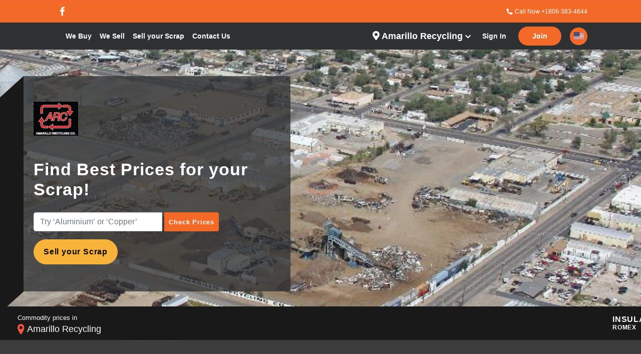

--- FILE ---
content_type: text/html
request_url: https://amarillo.myscrapportal.com/details?id=5249&b=prices
body_size: 1237
content:
<!doctype html>
<html lang="en">

<head>
  <meta charset="utf-8">
  <title>Scrap Portal</title>
  <base href="/">
  <meta name="viewport" content="width=device-width, initial-scale=1.0, maximum-scale=1.0, user-scalable=no"/>
  <link rel="manifest" crossorigin="use-credentials" href="manifest.json">
  <meta name="theme-color" content="#1976d2">
  <link rel="icon" type="image/x-icon" href="favicon.ico">
  <script src="https://js.stripe.com/v3/"></script>
  <script src="https://api.mapbox.com/mapbox-gl-js/v2.1.1/mapbox-gl.js"></script>

  <link href="https://api.mapbox.com/mapbox-gl-js/v2.1.1/mapbox-gl.css" rel="stylesheet"/>
  <!-- <link rel="preload" href="./assets/fonts/proxima/ProximaNova-Regular.otf" as="font" crossorigin>
  <link rel="preload" href="./assets/fonts/proxima/ProximaNova-Bold.otf" as="font" crossorigin> -->
  <!-- Global site tag (gtag.js) - Google Analytics -->
  <!-- <script async src="https://www.googletagmanager.com/gtag/js?id=UA-158969356-1"></script>
  <script>
    window.dataLayer = window.dataLayer || [];
    function gtag() { dataLayer.push(arguments); }
    gtag('js', new Date());

    gtag('config', 'UA-158969356-1');
  </script> -->

  <!-- Facebook Pixel Code -->
  <!-- <script>
    !function (f, b, e, v, n, t, s) {
      if (f.fbq) return; n = f.fbq = function () {
        n.callMethod ?
        n.callMethod.apply(n, arguments) : n.queue.push(arguments)
      };
      if (!f._fbq) f._fbq = n; n.push = n; n.loaded = !0; n.version = '2.0';
      n.queue = []; t = b.createElement(e); t.async = !0;
      t.src = v; s = b.getElementsByTagName(e)[0];
      s.parentNode.insertBefore(t, s)
    }(window, document, 'script',
      'https://connect.facebook.net/en_US/fbevents.js');
    fbq('init', '651805578906219');
    fbq('track', 'PageView');
  </script>
  <noscript>
    <img height="1" width="1" src="https://www.facebook.com/tr?id=651805578906219&ev=PageView
    &noscript=1" />
  </noscript> -->

  <!-- Tiktok Pixel Code -->
  <!-- <script>
    (function() {
      var ta = document.createElement('script'); ta.type = 'text/javascript'; ta.async = true;
      ta.src = 'https://analytics.tiktok.com/i18n/pixel/sdk.js?sdkid=BU4SUTLBQ1HOVJLH7FJ0';
      var s = document.getElementsByTagName('script')[0];
      s.parentNode.insertBefore(ta, s);
    })();
  </script> -->




  <link rel="manifest" href="manifest.webmanifest">
  <meta name="theme-color" content="#1976d2">
<link rel="stylesheet" href="styles.9a3a06e2aeed80ddae22.css"></head>

<body>
  <app-root></app-root>
  <script src="https://apis.google.com/js/platform.js" async="" defer=""></script>

  <noscript>Please enable JavaScript to continue using this application.</noscript>
<script src="runtime-es2015.00316cbb834dcb2f7bf6.js" type="module"></script><script src="runtime-es5.00316cbb834dcb2f7bf6.js" nomodule defer></script><script src="polyfills-es5.22ce93b7f9526c164dc1.js" nomodule defer></script><script src="polyfills-es2015.0a1c8e1a6291bb0a7f7e.js" type="module"></script><script src="scripts.0cdecb863171fea0c2af.js" defer></script><script src="main-es2015.abe5a20772cc45a44f8c.js" type="module"></script><script src="main-es5.abe5a20772cc45a44f8c.js" nomodule defer></script></body>

</html>

--- FILE ---
content_type: application/javascript
request_url: https://amarillo.myscrapportal.com/15-es2015.13204c68314293be86d7.js
body_size: 16893
content:
(window.webpackJsonp=window.webpackJsonp||[]).push([[15],{RMLy:function(t,n,e){"use strict";e.d(n,"a",(function(){return d}));var i=e("ofXK"),a=e("3Pt+"),o=e("1kSV"),c=e("xJkR"),s=e("Mz6B"),r=e("eNvI"),l=e("s+ND"),g=e("fXoL");let d=(()=>{class t{}return t.\u0275mod=g.Nb({type:t}),t.\u0275inj=g.Mb({factory:function(n){return new(n||t)},imports:[[i.c,a.l,a.y,c.b,s.a,r.a,l.a,o.H]]}),t})()},Vucw:function(t,n,e){"use strict";e.d(n,"a",(function(){return g}));var i=e("ofXK"),a=e("3Pt+"),o=e("1kSV"),c=e("xJkR"),s=e("Mz6B"),r=e("R5FS"),l=e("fXoL");let g=(()=>{class t{}return t.\u0275mod=l.Nb({type:t}),t.\u0275inj=l.Mb({factory:function(n){return new(n||t)},imports:[[i.c,a.l,a.y,c.b,s.a,o.k,r.a,o.H,o.x]]}),t})()},hXkw:function(t,n,e){"use strict";e.r(n);var i=e("ofXK"),a=e("tk/3"),o=e("3Pt+"),c=e("1kSV"),s=e("sYmb"),r=e("wf0l"),l=e("nhfI"),g=e("ZAI4"),d=e("2yxt"),b=e("fXoL");let p=(()=>{class t{}return t.\u0275mod=b.Nb({type:t}),t.\u0275inj=b.Mb({factory:function(n){return new(n||t)},imports:[[i.c]]}),t})();var u=e("4n2m"),m=e("Vucw"),h=e("RMLy"),f=e("Mz6B"),P=e("Tzai"),O=e("tyNb"),C=e("mrSG"),M=e("6Z0Z"),_=e("9ans"),x=e("I8hk"),v=e("6qdU"),w=e("t01L"),I=e("vtpD"),D=e("rd1V"),U=e("XY6P"),S=e("GUP0"),y=e("0aH0"),V=e("NUoV"),L=e("bZw7"),B=e("nYR2"),k=e("jhN1"),T=e("gren"),E=e("QjaE"),A=e("+XlM"),Q=e("49tv"),R=e("wHV4");function z(t,n){if(1&t){const t=b.Wb();b.Vb(0,"div",8),b.Qb(1,"img",9),b.Vb(2,"p"),b.Qc(3,"Oops!! This ad is unavailable. Ad must have been completed or removed."),b.Ub(),b.Vb(4,"button",10),b.hc("click",(function(){return b.Gc(t),b.kc().goToAllAds()})),b.Qc(5,"Browse All Ads"),b.Ub(),b.Ub()}}function j(t,n){if(1&t&&(b.Vb(0,"h1",22),b.Qc(1),b.Ub()),2&t){const t=b.kc(2);b.Bb(1),b.Rc(t.adData.Title)}}function N(t,n){if(1&t&&(b.Vb(0,"span"),b.Qc(1),b.Ub()),2&t){const t=b.kc(3);b.Bb(1),b.Rc(t.adData.SubCategoryName)}}function $(t,n){if(1&t&&(b.Vb(0,"span"),b.Qc(1),b.Ub()),2&t){const t=b.kc(3);b.Bb(1),b.Uc(" | ",t.adData.Location.LocationName,", ",t.adData.Location.City,", ",t.adData.Location.State,"")}}function F(t,n){if(1&t&&(b.Vb(0,"h2",23),b.Oc(1,N,2,1,"span",24),b.Oc(2,$,2,3,"span",24),b.Vb(3,"span"),b.Qc(4),b.lc(5,"translate"),b.lc(6,"date"),b.Ub(),b.Ub()),2&t){const t=b.kc(2);b.Bb(1),b.rc("ngIf",null!==t.adData.SubCategoryName),b.Bb(1),b.rc("ngIf",null!==t.adData.Location),b.Bb(2),b.Tc(" | ",b.mc(5,4,"ADDETAILS.LASTUPDATED"),": ",b.nc(6,6,t.adData.LastUpdatedTimeStamp,"mediumDate"),"")}}function W(t,n){if(1&t&&(b.Vb(0,"div",25),b.Qb(1,"img",26),b.Ub()),2&t){const t=b.kc(2);b.Bb(1),b.rc("lazyLoad",t.mainImg)}}function G(t,n){1&t&&(b.Vb(0,"h2",41),b.Qc(1,"TBD"),b.Ub())}function q(t,n){1&t&&(b.Vb(0,"h2",42),b.Qc(1,"FREE"),b.Ub())}function J(t,n){if(1&t&&(b.Vb(0,"h2",42),b.Qc(1),b.Ub()),2&t){const t=b.kc(3);b.Bb(1),b.Rc(t.adData.Trade)}}const X=function(t,n,e,i){return[t,n,e,i]};function H(t,n){if(1&t){const t=b.Wb();b.Vb(0,"div",27),b.Vb(1,"div",28),b.Oc(2,G,2,0,"h2",29),b.Oc(3,q,2,0,"h2",30),b.Oc(4,J,2,1,"h2",30),b.Ub(),b.Qb(5,"div",31),b.Vb(6,"div",32),b.Vb(7,"div",33),b.Qb(8,"img",34),b.Ub(),b.Vb(9,"div",35),b.Vb(10,"span",36),b.Qc(11),b.lc(12,"translate"),b.Ub(),b.Vb(13,"div",37),b.Vb(14,"span",38),b.Qc(15),b.Ub(),b.Ub(),b.Ub(),b.Ub(),b.Vb(16,"div",39),b.Vb(17,"button",40),b.hc("click",(function(){return b.Gc(t),b.kc(2).toggleMobilePanel(!0)})),b.Qc(18),b.lc(19,"translate"),b.Ub(),b.Ub(),b.Ub()}if(2&t){const t=b.kc(2);b.rc("ngClass",b.zc(13,X,3001===t.adData.ListingTypeEnumId?"request-panel":"",3002===t.adData.ListingTypeEnumId?"standard-panel":"",3003===t.adData.ListingTypeEnumId?"free-panel":"",3004===t.adData.ListingTypeEnumId?"barter-panel":"")),b.Bb(2),b.rc("ngIf",3001===t.adData.ListingTypeEnumId&&null!==t.adData.Price),b.Bb(1),b.rc("ngIf",3003===t.adData.ListingTypeEnumId),b.Bb(1),b.rc("ngIf",3004===t.adData.ListingTypeEnumId),b.Bb(4),b.rc("src",null!==t.adData.PublisherAvatarImgURL&&""!==t.adData.PublisherAvatarImgURL?t.adData.PublisherAvatarImgURL:"../../assets/icons/user.svg",b.Ic),b.Bb(3),b.Rc(b.mc(12,9,"ADDETAILS.MemberInfo")),b.Bb(4),b.Rc(t.adData.PublisherName),b.Bb(2),b.rc("ngClass",b.zc(18,X,3001===t.adData.ListingTypeEnumId?"request":"",3002===t.adData.ListingTypeEnumId?"standard":"",3003===t.adData.ListingTypeEnumId?"free":"",3004===t.adData.ListingTypeEnumId?"barter":"")),b.Bb(1),b.Rc(b.mc(19,11,"ADDETAILS.ContactUS"))}}function K(t,n){1&t&&(b.Vb(0,"h2",56),b.Qc(1,"TBD"),b.Ub())}function Y(t,n){1&t&&(b.Vb(0,"h2",56),b.Qc(1),b.lc(2,"translate"),b.Ub()),2&t&&(b.Bb(1),b.Rc(b.mc(2,1,"ADDETAILS.Price")))}function Z(t,n){if(1&t&&(b.Vb(0,"span"),b.Qc(1),b.Ub()),2&t){const t=b.kc(4);b.Bb(1),b.Sc("/",t.adData.WeightUnit,"")}}function tt(t,n){if(1&t&&(b.Vb(0,"h2",57),b.Qc(1),b.lc(2,"myCurrencyPipe"),b.Oc(3,Z,2,1,"span",24),b.Ub()),2&t){const t=b.kc(3);b.Bb(1),b.Sc(" ",b.mc(2,2,t.adData.Price),""),b.Bb(2),b.rc("ngIf",t.adData.WeightUnit)}}function nt(t,n){1&t&&(b.Vb(0,"h2",58),b.Qc(1,"FREE"),b.Ub())}function et(t,n){if(1&t&&(b.Vb(0,"h2",58),b.Qc(1),b.Ub()),2&t){const t=b.kc(3);b.Bb(1),b.Rc(t.adData.Trade)}}function it(t,n){1&t&&b.Qb(0,"img",59)}function at(t,n){if(1&t){const t=b.Wb();b.Vb(0,"div",60),b.Vb(1,"div",61),b.Qb(2,"img",34),b.Ub(),b.Vb(3,"div",62),b.Vb(4,"h2"),b.Qc(5),b.Ub(),b.Ub(),b.Vb(6,"div",63),b.hc("click",(function(){b.Gc(t);const e=n.$implicit;return b.kc(3).openChat(e,!0)})),b.jc(),b.Vb(7,"svg",64),b.Qb(8,"path",65),b.Ub(),b.Ub(),b.Ub()}if(2&t){const t=n.$implicit;b.Bb(2),b.rc("src",null!==t.SubscriberAvatarImgURL&&""!==t.SubscriberAvatarImgURL?t.SubscriberAvatarImgURL:"../../assets/icons/user.svg",b.Ic),b.Bb(3),b.Tc("",t.SubscriberUserFirstName," ",t.SubscriberUserLastName,"")}}function ot(t,n){if(1&t){const t=b.Wb();b.Vb(0,"div",43),b.Vb(1,"div",44),b.Oc(2,K,2,0,"h2",45),b.Oc(3,Y,3,3,"h2",45),b.Oc(4,tt,4,4,"h2",46),b.Oc(5,nt,2,0,"h2",47),b.Oc(6,et,2,1,"h2",47),b.Ub(),b.Qb(7,"div",31),b.Qb(8,"div",48),b.Vb(9,"div",49),b.Vb(10,"div",50),b.Vb(11,"span"),b.Qc(12),b.lc(13,"translate"),b.Ub(),b.Vb(14,"h2"),b.Qc(15),b.Ub(),b.Ub(),b.Vb(16,"div",50),b.Vb(17,"span"),b.Qc(18),b.lc(19,"translate"),b.Ub(),b.Vb(20,"h2",51),b.hc("click",(function(){b.Gc(t);const n=b.kc(2);return n.isSubscriberListCollapsed=!n.isSubscriberListCollapsed})),b.Qc(21),b.Oc(22,it,1,0,"img",52),b.Ub(),b.Ub(),b.Ub(),b.Vb(23,"div",53),b.Vb(24,"div",54),b.Oc(25,at,9,3,"div",55),b.Ub(),b.Ub(),b.Ub()}if(2&t){const t=b.kc(2);b.rc("ngClass",b.zc(17,X,3001===t.adData.ListingTypeEnumId?"request-panel":"",3002===t.adData.ListingTypeEnumId?"standard-panel":"",3003===t.adData.ListingTypeEnumId?"free-panel":"",3004===t.adData.ListingTypeEnumId?"barter-panel":"")),b.Bb(2),b.rc("ngIf",3001===t.adData.ListingTypeEnumId),b.Bb(1),b.rc("ngIf",3002===t.adData.ListingTypeEnumId),b.Bb(1),b.rc("ngIf",3002===t.adData.ListingTypeEnumId&&null!==t.adData.Price),b.Bb(1),b.rc("ngIf",3003===t.adData.ListingTypeEnumId),b.Bb(1),b.rc("ngIf",3004===t.adData.ListingTypeEnumId),b.Bb(6),b.Rc(b.mc(13,13,"ADDETAILS.VIEWS")),b.Bb(3),b.Rc(t.adData.TotalViews),b.Bb(3),b.Rc(b.mc(19,15,"ADDETAILS.INTERESTS")),b.Bb(3),b.Sc(" ",t.adData.TotalListingSubscriptions," "),b.Bb(1),b.rc("ngIf",t.adData.TotalListingSubscriptions>0),b.Bb(1),b.rc("ngbCollapse",t.isSubscriberListCollapsed),b.Bb(2),b.rc("ngForOf",t.chatData)}}function ct(t,n){if(1&t){const t=b.Wb();b.Vb(0,"div",71),b.hc("click",(function(){b.Gc(t);const e=n.$implicit;return b.kc(3).changeImage(e)})),b.Qb(1,"img",72),b.Ub()}if(2&t){const t=n.$implicit;b.Bb(1),b.rc("lazyLoad",t.ThumbnailPath)}}function st(t,n){if(1&t&&(b.Vb(0,"div",66),b.Vb(1,"div",67),b.Vb(2,"div",68),b.Vb(3,"div",69),b.Oc(4,ct,2,1,"div",70),b.Ub(),b.Ub(),b.Ub(),b.Ub()),2&t){const t=b.kc(2);b.Bb(2),b.rc("swiper",t.mobileSwipperConfig),b.Bb(2),b.rc("ngForOf",t.adData.Attachments)}}function rt(t,n){if(1&t&&(b.Vb(0,"div",73),b.Vb(1,"p",74),b.Qc(2),b.lc(3,"translate"),b.Ub(),b.Vb(4,"p",75),b.Qc(5),b.Ub(),b.Ub()),2&t){const t=b.kc(2);b.Bb(2),b.Rc(b.mc(3,2,"ADDETAILS.DESCRIPTION")),b.Bb(3),b.Rc(t.adData.Description)}}function lt(t,n){if(1&t&&(b.Vb(0,"div",78),b.Vb(1,"p",79),b.Qc(2),b.Ub(),b.Vb(3,"p",80),b.Qc(4),b.Ub(),b.Ub()),2&t){const t=n.$implicit;b.Bb(2),b.Rc(t.ItemName),b.Bb(2),b.Rc(t.SelectedValue)}}function gt(t,n){if(1&t&&(b.Vb(0,"div",73),b.Vb(1,"p",74),b.Qc(2),b.lc(3,"translate"),b.Ub(),b.Vb(4,"div",76),b.Oc(5,lt,5,2,"div",77),b.Ub(),b.Ub()),2&t){const t=b.kc(2);b.Bb(2),b.Rc(b.mc(3,2,"ADDETAILS.ADDITIONALDETAILS")),b.Bb(3),b.rc("ngForOf",t.adData.ItemData)}}function dt(t,n){if(1&t){const t=b.Wb();b.Vb(0,"div",11),b.Vb(1,"button",12),b.hc("click",(function(){return b.Gc(t),b.kc().location.back()})),b.Qb(2,"i",13),b.Ub(),b.Oc(3,j,2,1,"h1",14),b.Vb(4,"div",15),b.Oc(5,F,7,9,"h2",16),b.Ub(),b.Oc(6,W,2,1,"div",17),b.Oc(7,H,20,23,"div",18),b.lc(8,"async"),b.Oc(9,ot,26,22,"div",19),b.lc(10,"async"),b.lc(11,"async"),b.Oc(12,st,5,2,"div",20),b.Oc(13,rt,6,4,"div",21),b.Oc(14,gt,6,4,"div",21),b.Ub()}if(2&t){const t=b.kc();var e=null;const n=null!==t.adData&&t.adData.PublisherId!==(null==(e=b.mc(8,8,t.authUser$))?null:null==e.Data?null:null==e.Data.AuthResult?null:e.Data.AuthResult.authUserId);b.Bb(3),b.rc("ngIf",null!==t.adData),b.Bb(2),b.rc("ngIf",null!==t.adData),b.Bb(1),b.rc("ngIf",null!==t.adData),b.Bb(1),b.rc("ngIf",n),b.Bb(2),b.rc("ngIf",null!==b.mc(10,10,t.authUser$)&&null!==t.adData&&t.adData.PublisherId===b.mc(11,12,t.authUser$).Data.AuthResult.authUserId),b.Bb(3),b.rc("ngIf",null!==t.adData&&t.adData.Attachments.length>1),b.Bb(1),b.rc("ngIf",null!==t.adData),b.Bb(1),b.rc("ngIf",null!==t.adData&&t.adData.ItemData.length)}}function bt(t,n){1&t&&(b.Vb(0,"h2",56),b.Qc(1,"TBD"),b.Ub())}function pt(t,n){1&t&&(b.Vb(0,"h2",56),b.Qc(1,"Price:"),b.Ub())}function ut(t,n){if(1&t&&(b.Vb(0,"span"),b.Qc(1),b.Ub()),2&t){const t=b.kc(4);b.Bb(1),b.Sc("/",t.adData.WeightUnit,"")}}function mt(t,n){if(1&t&&(b.Vb(0,"h2",58),b.Qc(1),b.lc(2,"myCurrencyPipe"),b.Oc(3,ut,2,1,"span",24),b.Ub()),2&t){const t=b.kc(3);b.Bb(1),b.Sc(" ",b.mc(2,2,t.adData.Price),""),b.Bb(2),b.rc("ngIf",t.adData.WeightUnit)}}function ht(t,n){1&t&&(b.Vb(0,"h2",58),b.Qc(1,"Need an Estimate "),b.Ub())}function ft(t,n){1&t&&(b.Vb(0,"h2",58),b.Qc(1,"FREE"),b.Ub())}function Pt(t,n){if(1&t&&(b.Vb(0,"h2",58),b.Qc(1),b.Ub()),2&t){const t=b.kc(3);b.Bb(1),b.Rc(t.adData.Trade)}}function Ot(t,n){if(1&t&&(b.Vb(0,"div",87),b.Vb(1,"div",44),b.Oc(2,bt,2,0,"h2",45),b.Oc(3,pt,2,0,"h2",45),b.Oc(4,mt,4,4,"h2",47),b.Oc(5,ht,2,0,"h2",47),b.Oc(6,ft,2,0,"h2",47),b.Oc(7,Pt,2,1,"h2",47),b.Ub(),b.Qb(8,"div",88),b.Vb(9,"div",89),b.Vb(10,"div",90),b.Qb(11,"img",34),b.Ub(),b.Vb(12,"div",91),b.Vb(13,"h2"),b.Qc(14),b.Ub(),b.Ub(),b.Ub(),b.Ub()),2&t){const t=b.kc(2);b.rc("ngClass",b.zc(9,X,3001===t.adData.ListingTypeEnumId?"request-panel":"",3002===t.adData.ListingTypeEnumId?"standard-panel":"",3003===t.adData.ListingTypeEnumId?"free-panel":"",3004===t.adData.ListingTypeEnumId?"barter-panel":"")),b.Bb(2),b.rc("ngIf",3001===t.adData.ListingTypeEnumId),b.Bb(1),b.rc("ngIf",3002===t.adData.ListingTypeEnumId),b.Bb(1),b.rc("ngIf",3002===t.adData.ListingTypeEnumId&&null!==t.adData.Price),b.Bb(1),b.rc("ngIf",3001===t.adData.ListingTypeEnumId&&null===t.adData.Price),b.Bb(1),b.rc("ngIf",3003===t.adData.ListingTypeEnumId),b.Bb(1),b.rc("ngIf",3004===t.adData.ListingTypeEnumId),b.Bb(4),b.rc("src",null!==t.adData.PublisherAvatarImgURL&&""!==t.adData.PublisherAvatarImgURL?t.adData.PublisherAvatarImgURL:"../../assets/icons/user.svg",b.Ic),b.Bb(3),b.Rc(t.adData.PublisherName)}}function Ct(t,n){1&t&&(b.Vb(0,"h2",56),b.Qc(1,"TBD"),b.Ub())}function Mt(t,n){1&t&&(b.Vb(0,"h2",56),b.Qc(1),b.lc(2,"translate"),b.Ub()),2&t&&(b.Bb(1),b.Rc(b.mc(2,1,"ADDETAILS.Price")))}function _t(t,n){if(1&t&&(b.Vb(0,"span"),b.Qc(1),b.Ub()),2&t){const t=b.kc(4);b.Bb(1),b.Sc("/",t.adData.WeightUnit,"")}}function xt(t,n){if(1&t&&(b.Vb(0,"h2",58),b.Qc(1),b.lc(2,"myCurrencyPipe"),b.Oc(3,_t,2,1,"span",24),b.Ub()),2&t){const t=b.kc(3);b.Bb(1),b.Sc(" ",b.mc(2,2,t.adData.Price),""),b.Bb(2),b.rc("ngIf",t.adData.WeightUnit)}}function vt(t,n){1&t&&(b.Vb(0,"h2",58),b.Qc(1,"FREE"),b.Ub())}function wt(t,n){if(1&t&&(b.Vb(0,"h2",58),b.Qc(1),b.Ub()),2&t){const t=b.kc(3);b.Bb(1),b.Rc(t.adData.Trade)}}function It(t,n){1&t&&b.Qb(0,"img",59)}function Dt(t,n){if(1&t){const t=b.Wb();b.Vb(0,"div",95),b.Vb(1,"div",61),b.Qb(2,"img",34),b.Ub(),b.Vb(3,"div",62),b.Vb(4,"h2",96),b.Qc(5),b.Ub(),b.Ub(),b.Vb(6,"div",63),b.hc("click",(function(){b.Gc(t);const e=n.$implicit;return b.kc(3).openChat(e,!1)})),b.jc(),b.Vb(7,"svg",64),b.Qb(8,"path",65),b.Ub(),b.Ub(),b.Ub()}if(2&t){const t=n.$implicit;b.Bb(2),b.rc("src",null!==t.SubscriberAvatarImgURL&&""!==t.SubscriberAvatarImgURL?t.SubscriberAvatarImgURL:"../../assets/icons/user.svg",b.Ic),b.Bb(3),b.Tc(" ",t.SubscriberUserFirstName," ",t.SubscriberUserLastName,"")}}function Ut(t,n){if(1&t){const t=b.Wb();b.Vb(0,"div",92),b.Vb(1,"div",44),b.Oc(2,Ct,2,0,"h2",45),b.Oc(3,Mt,3,3,"h2",45),b.Oc(4,xt,4,4,"h2",47),b.Oc(5,vt,2,0,"h2",47),b.Oc(6,wt,2,1,"h2",47),b.Ub(),b.Qb(7,"div",88),b.Vb(8,"div",49),b.Vb(9,"div",93),b.Vb(10,"span"),b.Qc(11),b.lc(12,"translate"),b.Ub(),b.Vb(13,"h2"),b.Qc(14),b.Ub(),b.Ub(),b.Vb(15,"div",93),b.Vb(16,"span"),b.Qc(17),b.lc(18,"translate"),b.Ub(),b.Vb(19,"h2",51),b.hc("click",(function(){b.Gc(t);const n=b.kc(2);return n.isSubscriberListCollapsed=!n.isSubscriberListCollapsed})),b.Qc(20),b.Oc(21,It,1,0,"img",52),b.Ub(),b.Ub(),b.Ub(),b.Vb(22,"div",53),b.Vb(23,"div",54),b.Oc(24,Dt,9,3,"div",94),b.Ub(),b.Ub(),b.Ub()}if(2&t){const t=b.kc(2);b.rc("ngClass",b.zc(17,X,3001===t.adData.ListingTypeEnumId?"request-panel":"",3002===t.adData.ListingTypeEnumId?"standard-panel":"",3003===t.adData.ListingTypeEnumId?"free-panel":"",3004===t.adData.ListingTypeEnumId?"barter-panel":"")),b.Bb(2),b.rc("ngIf",3001===t.adData.ListingTypeEnumId),b.Bb(1),b.rc("ngIf",3002===t.adData.ListingTypeEnumId),b.Bb(1),b.rc("ngIf",3002===t.adData.ListingTypeEnumId&&null!==t.adData.Price),b.Bb(1),b.rc("ngIf",3003===t.adData.ListingTypeEnumId),b.Bb(1),b.rc("ngIf",3004===t.adData.ListingTypeEnumId),b.Bb(5),b.Rc(b.mc(12,13,"ADDETAILS.VIEWS")),b.Bb(3),b.Rc(t.adData.TotalViews),b.Bb(3),b.Rc(b.mc(18,15,"ADDETAILS.INTERESTS")),b.Bb(3),b.Sc(" ",t.adData.TotalListingSubscriptions," "),b.Bb(1),b.rc("ngIf",t.adData.TotalListingSubscriptions>0),b.Bb(1),b.rc("ngbCollapse",t.isSubscriberListCollapsed),b.Bb(2),b.rc("ngForOf",t.chatData)}}function St(t,n){if(1&t&&(b.Vb(0,"div",97),b.Vb(1,"h5"),b.Qc(2),b.Ub(),b.Vb(3,"div",98),b.Qb(4,"app-chat"),b.Ub(),b.Ub()),2&t){const t=b.kc(2);b.Bb(2),b.Sc("Chat with ",t.selectedChatUser,"")}}function yt(t,n){if(1&t){const t=b.Wb();b.Vb(0,"button",10),b.hc("click",(function(){b.Gc(t);const e=n.$implicit;return b.kc(3).sendFirstMessage(e.MessageText)})),b.Qc(1),b.Ub()}if(2&t){const t=n.$implicit;b.Bb(1),b.Rc(t.MessageText)}}function Vt(t,n){if(1&t){const t=b.Wb();b.Vb(0,"div",97),b.Vb(1,"h5"),b.Qc(2),b.lc(3,"translate"),b.Ub(),b.Vb(4,"div",99),b.Vb(5,"span"),b.Qc(6),b.lc(7,"translate"),b.Ub(),b.Oc(8,yt,2,1,"button",100),b.Ub(),b.Vb(9,"div",101),b.Vb(10,"input",102),b.hc("ngModelChange",(function(n){return b.Gc(t),b.kc(2).customMessageInput=n})),b.Ub(),b.Vb(11,"span",103),b.hc("click",(function(){b.Gc(t);const n=b.kc(2);return n.sendFirstMessage(n.customMessageInput)})),b.Qb(12,"img",104),b.Ub(),b.Ub(),b.Ub()}if(2&t){const t=b.kc(2);b.Bb(2),b.Rc(b.mc(3,4,"ADDETAILS.Contact")),b.Bb(4),b.Rc(b.mc(7,6,"ADDETAILS.PresetMessage")),b.Bb(2),b.rc("ngForOf",t.chatSuggestedMessages),b.Bb(2),b.rc("ngModel",t.customMessageInput)}}function Lt(t,n){1&t&&(b.Vb(0,"div",110),b.Qb(1,"img",111),b.Ub())}function Bt(t,n){1&t&&(b.Vb(0,"div",112),b.Qb(1,"img",113),b.Ub())}function kt(t,n){if(1&t){const t=b.Wb();b.Vb(0,"div",71),b.hc("click",(function(){b.Gc(t);const n=b.kc().$implicit;return b.kc(3).changeImage(n)})),b.Qb(1,"img",115),b.Ub()}if(2&t){const t=b.kc().$implicit;b.Bb(1),b.rc("src",t.ThumbnailPath,b.Ic)}}function Tt(t,n){if(1&t&&(b.Vb(0,"div",69),b.Oc(1,kt,2,1,"div",114),b.Ub()),2&t){const t=b.kc(3);b.Bb(1),b.rc("ngIf",t.adData.Attachments.length>1)}}function Et(t,n){if(1&t&&(b.Vb(0,"div",105),b.Oc(1,Lt,2,0,"div",106),b.Oc(2,Bt,2,0,"div",107),b.Vb(3,"div",108),b.Vb(4,"div",68),b.Oc(5,Tt,2,1,"div",109),b.Ub(),b.Ub(),b.Ub()),2&t){const t=b.kc(2);b.Bb(1),b.rc("ngIf",t.adData.Attachments.length>4),b.Bb(1),b.rc("ngIf",t.adData.Attachments.length>4),b.Bb(2),b.rc("swiper",t.adImgSwipperconfig),b.Bb(1),b.rc("ngForOf",t.adData.Attachments)}}function At(t,n){if(1&t&&(b.Vb(0,"div",81),b.Oc(1,Ot,15,14,"div",82),b.lc(2,"async"),b.Oc(3,Ut,25,22,"div",83),b.lc(4,"async"),b.lc(5,"async"),b.Qb(6,"div",84),b.Oc(7,St,5,1,"div",85),b.lc(8,"async"),b.Oc(9,Vt,13,8,"div",85),b.lc(10,"async"),b.Oc(11,Et,6,4,"div",86),b.Ub()),2&t){const t=b.kc();var e;const n=(null==(e=b.mc(2,6,t.authUser$))?null:null==e.Data?null:null==e.Data.AuthResult?null:e.Data.AuthResult.authUserId)!==t.adData.PublisherId;var i=null;const a=null===t.chatData&&(null==(i=b.mc(10,14,t.authUser$))?null:null==i.Data?null:null==i.Data.AuthResult?null:i.Data.AuthResult.authUserId)!==t.adData.PublisherId;b.Bb(1),b.rc("ngIf",n),b.Bb(2),b.rc("ngIf",null!==b.mc(4,8,t.authUser$)&&b.mc(5,10,t.authUser$).Data.AuthResult.authUserId===t.adData.PublisherId),b.Bb(3),b.rc("ngClass",b.zc(16,X,3001===t.adData.ListingTypeEnumId?"request-panel":"",3002===t.adData.ListingTypeEnumId?"standard-panel":"",3003===t.adData.ListingTypeEnumId?"free-panel":"",3004===t.adData.ListingTypeEnumId?"barter-panel":"")),b.Bb(1),b.rc("ngIf",null!==b.mc(8,12,t.authUser$)&&t.showChat),b.Bb(2),b.rc("ngIf",a),b.Bb(2),b.rc("ngIf",null!==t.adData&&t.adData.Attachments.length)}}function Qt(t,n){if(1&t){const t=b.Wb();b.Vb(0,"div",116),b.Vb(1,"div",117),b.Vb(2,"h4",118),b.Qc(3,"Complete this Ad"),b.Ub(),b.Vb(4,"button",119),b.hc("click",(function(){return n.$implicit.dismiss("Cross click")})),b.Vb(5,"span",120),b.Qc(6,"\xd7"),b.Ub(),b.Ub(),b.Ub(),b.Vb(7,"div",121),b.Vb(8,"h6"),b.Qc(9,'You are about to mark this ad as "Completed". Below are some important points you should remember: '),b.Ub(),b.Vb(10,"ul",122),b.Vb(11,"li"),b.Qc(12,"Members will no longer be able to see your ad."),b.Ub(),b.Vb(13,"li"),b.Qc(14,"We recommend to complete only after the task is done."),b.Ub(),b.Ub(),b.Vb(15,"h6"),b.Qc(16,"Do you want to continue?"),b.Ub(),b.Ub(),b.Vb(17,"div",123),b.Vb(18,"button",124),b.hc("click",(function(){b.Gc(t);const n=b.kc();return n.updateAdStatus(n.enumsService.AdStatus.SOLD)})),b.Qc(19,"Yes"),b.Ub(),b.Vb(20,"button",125),b.hc("click",(function(){return n.$implicit.dismiss("No")})),b.Qc(21,"No"),b.Ub(),b.Ub(),b.Ub()}}function Rt(t,n){1&t&&(b.Vb(0,"span",41),b.Qc(1),b.lc(2,"translate"),b.Ub()),2&t&&(b.Bb(1),b.Rc(b.mc(2,1,"ADDETAILS.Price")))}function zt(t,n){1&t&&(b.Vb(0,"span",42),b.Qc(1,"TBD"),b.Ub())}function jt(t,n){if(1&t&&(b.Vb(0,"span"),b.Qc(1),b.Ub()),2&t){const t=b.kc(3);b.Bb(1),b.Sc("/",t.adData.WeightUnit,"")}}function Nt(t,n){if(1&t&&(b.Vb(0,"span",42),b.Qc(1),b.lc(2,"myCurrencyPipe"),b.Oc(3,jt,2,1,"span",24),b.Ub()),2&t){const t=b.kc(2);b.Bb(1),b.Rc(b.mc(2,2,t.adData.Price)),b.Bb(2),b.rc("ngIf",t.adData.WeightUnit)}}function $t(t,n){1&t&&(b.Vb(0,"span",42),b.Qc(1,"FREE"),b.Ub())}function Ft(t,n){if(1&t&&(b.Vb(0,"span",42),b.Qc(1),b.Ub()),2&t){const t=b.kc(2);b.Bb(1),b.Rc(t.adData.Trade)}}function Wt(t,n){1&t&&(b.Vb(0,"h5"),b.Qc(1),b.lc(2,"translate"),b.Ub()),2&t&&(b.Bb(1),b.Sc(" ",b.mc(2,1,"ADDETAILS.Contact"),""))}function Gt(t,n){if(1&t&&(b.Vb(0,"h5"),b.Qc(1),b.Ub()),2&t){const t=b.kc(2);b.Bb(1),b.Sc("Chat with ",t.selectedChatUser,"")}}function qt(t,n){if(1&t){const t=b.Wb();b.Vb(0,"button",10),b.hc("click",(function(){b.Gc(t);const e=n.$implicit;return b.kc(3).sendFirstMessage(e.MessageText)})),b.Qc(1),b.Ub()}if(2&t){const t=n.$implicit;b.Bb(1),b.Rc(t.MessageText)}}function Jt(t,n){if(1&t){const t=b.Wb();b.Vb(0,"div",97),b.Vb(1,"div",99),b.Vb(2,"span"),b.Qc(3),b.lc(4,"translate"),b.Ub(),b.Oc(5,qt,2,1,"button",100),b.Ub(),b.Vb(6,"div",101),b.Vb(7,"input",102),b.hc("ngModelChange",(function(n){return b.Gc(t),b.kc(2).customMessageInput=n})),b.Ub(),b.Vb(8,"span",103),b.hc("click",(function(){b.Gc(t);const n=b.kc(2);return n.sendFirstMessage(n.customMessageInput)})),b.Qb(9,"img",104),b.Ub(),b.Ub(),b.Ub()}if(2&t){const t=b.kc(2);b.Bb(3),b.Rc(b.mc(4,3,"ADDETAILS.PresetMessage")),b.Bb(2),b.rc("ngForOf",t.chatSuggestedMessages),b.Bb(2),b.rc("ngModel",t.customMessageInput)}}function Xt(t,n){1&t&&(b.Vb(0,"div",132),b.Qb(1,"app-chat"),b.Ub())}function Ht(t,n){if(1&t){const t=b.Wb();b.Vb(0,"div",126),b.Vb(1,"app-mobile-overlay",127),b.hc("closePanel",(function(n){return b.Gc(t),b.kc().toggleMobilePanel(n)})),b.Vb(2,"div",128),b.Vb(3,"div",27),b.Vb(4,"div",28),b.Oc(5,Rt,3,3,"span",29),b.Oc(6,zt,2,0,"span",30),b.Oc(7,Nt,4,4,"span",30),b.Oc(8,$t,2,0,"span",30),b.Oc(9,Ft,2,1,"span",30),b.Ub(),b.Qb(10,"div",31),b.Vb(11,"div",32),b.Vb(12,"div",33),b.Qb(13,"img",34),b.Ub(),b.Vb(14,"div",35),b.Vb(15,"div",129),b.Vb(16,"span",38),b.Qc(17),b.Ub(),b.Ub(),b.Ub(),b.Ub(),b.Ub(),b.Vb(18,"div",130),b.Oc(19,Wt,3,3,"h5",24),b.lc(20,"async"),b.Oc(21,Gt,2,1,"h5",24),b.lc(22,"async"),b.Oc(23,Jt,10,5,"div",85),b.lc(24,"async"),b.Oc(25,Xt,2,0,"div",131),b.Ub(),b.Ub(),b.Ub(),b.Ub()}if(2&t){const t=b.kc();var e=null;const n=null===t.chatData&&(null==(e=b.mc(20,14,t.authUser$))?null:null==e.Data?null:null==e.Data.AuthResult?null:e.Data.AuthResult.authUserId)!==t.adData.PublisherId;var i=null;const o=null!==t.chatData&&(null==(i=b.mc(22,16,t.authUser$))?null:null==i.Data?null:null==i.Data.AuthResult?null:i.Data.AuthResult.authUserId)===t.adData.PublisherId;var a=null;const c=null===t.chatData&&(null==(a=b.mc(24,18,t.authUser$))?null:null==a.Data?null:null==a.Data.AuthResult?null:a.Data.AuthResult.authUserId)!==t.adData.PublisherId;b.rc("@slideInRightOnEnter",void 0)("@slideOutRightOnLeave",void 0),b.Bb(3),b.rc("ngClass",b.zc(20,X,3001===t.adData.ListingTypeEnumId?"request-panel":"",3002===t.adData.ListingTypeEnumId?"standard-panel":"",3003===t.adData.ListingTypeEnumId?"free-panel":"",3004===t.adData.ListingTypeEnumId?"barter-panel":"")),b.Bb(2),b.rc("ngIf",3001!==t.adData.ListingTypeEnumId),b.Bb(1),b.rc("ngIf",3001===t.adData.ListingTypeEnumId),b.Bb(1),b.rc("ngIf",3002===t.adData.ListingTypeEnumId),b.Bb(1),b.rc("ngIf",3003===t.adData.ListingTypeEnumId),b.Bb(1),b.rc("ngIf",3004===t.adData.ListingTypeEnumId),b.Bb(4),b.rc("src",null!==t.adData.PublisherAvatarImgURL&&""!==t.adData.PublisherAvatarImgURL?t.adData.PublisherAvatarImgURL:"../../assets/icons/user.svg",b.Ic),b.Bb(4),b.Rc(t.adData.PublisherName),b.Bb(2),b.rc("ngIf",n),b.Bb(2),b.rc("ngIf",o),b.Bb(2),b.rc("ngIf",c),b.Bb(2),b.rc("ngIf",null!==t.chatData)}}const Kt=[{path:"",component:(()=>{class t{constructor(t,n,e,i,a,o,c,s,r,l,g,d,b){this.titleService=t,this.metaService=n,this.route=e,this.router=i,this.authService=a,this.adsService=o,this.toastService=c,this.coreService=s,this.messagingService=r,this.enumsService=l,this.modalService=g,this.location=d,this.ngxService=b,this.subscriptions=[],this.mainImg="../../assets/imgs/ad-img-1.png",this.adImgSwipperconfig={direction:"vertical",slidesPerView:3,height:715,spaceBetween:20,navigation:{prevEl:".main-up-arrow",nextEl:".main-down-arrow"}},this.relatedAdsSwipperConfig={direction:"horizontal",setWrapperSize:!0,pagination:!0,navigation:{prevEl:".related-up-arrow",nextEl:".related-down-arrow"},breakpoints:{768:{slidesPerView:2,spaceBetween:26},992:{slidesPerView:3,spaceBetween:26},1200:{slidesPerView:4,spaceBetween:36}}},this.mobileSwipperConfig={direction:"horizontal",slidesPerView:3,spaceBetween:5,navigation:{prevEl:".mobile-up-arrow",nextEl:".mobile-down-arrow"}},this.adId=null,this.mobilePanelOpen=!1,this.authUser$=this.authService.getLoginState(),this.adData=null,this.chatData=null,this.chatSuggestedMessages=new Array,this.customMessageInput="",this.postLoginActions={action:null,data:null},this.fromEmailSMS=!1,this.isSubscriberListCollapsed=!0,this.noAdError=!1,this.dismissLoader=!0,this.showChat=!1,this.selectedChatUser=null}ngOnInit(){this.subscriptions.push(this.route.queryParams.subscribe(t=>{this.adId=t.id,this.fromEmailSMS=void 0!==t.e&&"true"===t.e,this.getInitialData(),this.coreService.scrollToTop()}))}getInitialData(){return Object(C.a)(this,void 0,void 0,(function*(){this.subscriptions.push(this.authUser$.subscribe(t=>{null!==t?this.fetchAuthenticatedAdDetails(this.adId):(this.fromEmailSMS&&this.openLogin(null),this.fetchPublicAdDetails(this.adId))}))}))}ngOnDestroy(){this.subscriptions.forEach(t=>t.unsubscribe()),document.body.style.overflow="auto",this.messagingService.ChatSubscriptionSubject$.next(null)}fetchPublicAdDetails(t){this.subscriptions.push(this.adsService.getAdPublicData(t).pipe(Object(B.a)(()=>{})).subscribe(t=>{if(t.State){if(this.dismissLoader=!1,this.adData=t.Data,this.adData.ItemData.length){const t=this.adData.ItemData.findIndex(t=>"Weight Unit"===t.ItemName);-1!==t&&(this.adData.WeightUnit=this.adData.ItemData[t].SelectedValue);const n=this.adData.ItemData.findIndex(t=>"Type"===t.ItemName);-1!==n&&(this.adData.MaterialType=this.adData.ItemData[n].SelectedValue)}this.mainImg=this.adData.MainPictureData.Path,this.titleService.setTitle(this.coreService.homeData$.getValue().Organization.toString()),this.metaService.updateTag({name:"description",content:this.adData.CategoryName+" - "+this.adData.SubCategoryName+". "+this.adData.Description}),this.fetchSuggestedMessages(),this.titleService.setTitle(this.adData.Title),this.metaService.updateTag({name:"description",content:this.adData.CategoryName+" - "+this.adData.SubCategoryName+". "+this.adData.Description})}else this.dismissLoader=!0,t.Messages.forEach(t=>{this.showErrorToast(t)})},t=>{this.noAdError=!0}))}fetchAuthenticatedAdDetails(t){this.subscriptions.push(this.adsService.getAdCompleteData(t).pipe(Object(B.a)(()=>{})).subscribe(t=>{var n;if(t.State){if(this.dismissLoader=!1,this.adData=t.Data,this.adData.ItemData.length){const t=this.adData.ItemData.findIndex(t=>"Weight Unit"===t.ItemName);-1!==t&&(this.adData.WeightUnit=this.adData.ItemData[t].SelectedValue);const n=this.adData.ItemData.findIndex(t=>"Type"===t.ItemName);-1!==n&&(this.adData.MaterialType=this.adData.ItemData[n].SelectedValue)}this.mainImg=null===(n=this.adData.MainPictureData)||void 0===n?void 0:n.Path,this.titleService.setTitle(this.adData.Title),this.metaService.updateTag({name:"description",content:this.adData.CategoryName+" - "+this.adData.SubCategoryName+". "+this.adData.Description}),this.fetchChatData()}else this.dismissLoader=!0,t.Messages.forEach(t=>{this.showErrorToast(t)})},t=>{this.noAdError=!0}))}openChat(t,n){this.messagingService.ChatSubscriptionSubject$.next(t),this.showChat=!0,this.selectedChatUser=this.authService.authObject$.getValue().Data.AuthResult.authUserId!==this.adData.PublisherId?t.PublisherNickName:t.SubscriberNickName,n&&this.toggleMobilePanel(!0)}fetchChatData(){this.subscriptions.push(this.messagingService.getChatList(this.adData.ListingId,!0,!0,1,50).subscribe(t=>{t.State?(this.dismissLoader=!0,this.authService.authObject$.getValue().Data.AuthResult.authUserId!==this.adData.PublisherId&&this.openChat(t.Data.Results[0],!1),this.chatData=t.Data.Results):(this.dismissLoader=!1,this.chatData=null,this.fetchSuggestedMessages())},t=>{this.showErrorToast(t)}))}fetchSuggestedMessages(){this.subscriptions.push(this.messagingService.getMessagingSuggestions(this.adData.SubCategoryId).pipe(Object(B.a)(()=>{})).subscribe(t=>{if(t.State)if(this.chatSuggestedMessages=t.Data,null!==localStorage.getItem("sendMessage")){this.dismissLoader=!1;let t=JSON.parse(localStorage.getItem("sendMessage"));this.sendFirstMessage(t.data),localStorage.removeItem("sendMessage")}else this.dismissLoader=!0;else this.chatSuggestedMessages=[]},t=>{this.showErrorToast(t.message)}))}sendFirstMessage(t){null!==this.authService.authObject$.getValue()?t.length&&(this.ngxService.start(),this.subscriptions.push(this.messagingService.postNewMessage(this.adData.ListingId,t).subscribe(t=>{t.State?(this.dismissLoader=!1,this.ngxService.stop(),this.fetchChatData()):(this.ngxService.stop(),this.dismissLoader=!0,this.showErrorToast(t.Messages[0]))},t=>{this.ngxService.stop(),this.showErrorToast(t)}))):(this.postLoginActions={action:"send-first-message",data:t},this.openLogin(null))}changeImage(t){this.mainImg=t.Path}toggleMobilePanel(t){this.mobilePanelOpen=t;var n=document.body;t?(n.style.overflow="hidden",null!==this.chatData&&null===this.messagingService.ChatSubscriptionSubject$.getValue()&&this.messagingService.ChatSubscriptionSubject$.next(this.chatData[0])):(n.style.overflow="auto",this.messagingService.ChatSubscriptionSubject$.next(null))}goToAllAds(){this.router.navigate(["browse"])}openUserInfo(t){if(null!==this.authService.authObject$.getValue()){const n=this.modalService.open(y.a,{size:"lg",centered:!0,windowClass:"animated-modal"});n.componentInstance.userId=t,n.result.then(t=>{}).catch(t=>{console.log(t)})}else this.postLoginActions={action:"open-user-info",data:t},this.openLogin(null)}openLogin(t){const n=this.modalService.open(I.a,{size:"md",centered:!0,windowClass:"animated-modal"});null!==t&&n.componentInstance.loginF.Email.setValue(t),n.result.then(t=>{if(null!==this.postLoginActions.action&&"open-signup"!==t&&"open-forgotpassword"!==t&&this.adData.PublisherId!==this.authService.authObject$.getValue().Data.AuthResult.authUserId)switch(this.postLoginActions.action){case"open-user-info":this.openUserInfo(this.postLoginActions.data);break;case"send-first-message":localStorage.setItem("sendMessage",JSON.stringify(this.postLoginActions)),this.fetchChatData()}"open-signup"===t&&this.openSignUp(),"open-forgotpassword"===t&&this.openForgotPassword()}).catch(t=>{console.log(t)})}openForgotPassword(){this.modalService.open(U.a,{size:"md",centered:!0,windowClass:"animated-modal"}).result.then(t=>{"open-login"===t&&this.openLogin(null)}).catch(t=>{console.log(t)})}openSignUp(){this.modalService.open(D.a,{size:"md",centered:!0,windowClass:"animated-modal"}).result.then(t=>{if(void 0===t.emailFieldValue&&null!==this.postLoginActions.action&&this.adData.PublisherId!==this.authService.authObject$.getValue().Data.AuthResult.authUserId)switch(this.postLoginActions.action){case"open-user-info":this.openUserInfo(this.postLoginActions.data);break;case"send-first-message":localStorage.setItem("sendMessage",JSON.stringify(this.postLoginActions)),this.fetchChatData()}void 0!==t.emailFieldValue&&this.openLogin(t.emailFieldValue)}).catch(t=>{console.log(t)})}showErrorToast(t){this.toastService.show(t+". Please reload the page.",{classname:"bg-danger text-light",delay:5e3,autohide:!0,headertext:"Error!!"})}confirmCompleteAd(t,n,e){this.actionButtonlistingId=n,this.actionPublisherId=e,this.modalService.open(t,{ariaLabelledBy:"modal-basic-title",backdrop:"static",centered:!0,windowClass:"animated-modal"}).result.then(t=>{},t=>{})}updateAdStatus(t){this.adsService.updateListingStatus(this.actionButtonlistingId,t).subscribe(n=>{!0===n.State?(this.modalService.dismissAll(),t===this.enumsService.AdStatus.SOLD||(this.adsService.searchSubject$.next({TriggerSearch:!0,SearchText:"",CategoryIds:[],SubCategoryIds:[],LocationId:null!==localStorage.getItem("Selectedlocation")?JSON.parse(localStorage.getItem("Selectedlocation")).LocationId:null,State:"",MinPrice:null,MaxPrice:null,ListingTypeEnumIds:[],PostDateHours:null,Page:1,PageSize:12,SortCriteria:"Recent DESC"}),this.router.navigate(["browse"]))):(this.actionButtonlistingId=0,this.modalService.dismissAll(),this.adsService.searchSubject$.next({TriggerSearch:!0,SearchText:"",CategoryIds:[],SubCategoryIds:[],LocationId:null!==localStorage.getItem("Selectedlocation")?JSON.parse(localStorage.getItem("Selectedlocation")).LocationId:null,State:"",MinPrice:null,MaxPrice:null,ListingTypeEnumIds:[],PostDateHours:null,Page:1,PageSize:12,SortCriteria:"Recent DESC"}),this.router.navigate(["browse"]))},t=>{this.actionButtonlistingId=0,this.modalService.dismissAll()})}openReviewBox(t,n){const e=this.modalService.open(L.a,{size:"md",centered:!0,windowClass:"animated-modal"});e.componentInstance.publisherAuthUserId=n,e.componentInstance.adlistingId=t,e.result.then(t=>{this.actionButtonlistingId=0,this.adsService.searchSubject$.next({TriggerSearch:!0,SearchText:"",CategoryIds:[],SubCategoryIds:[],LocationId:null!==localStorage.getItem("Selectedlocation")?JSON.parse(localStorage.getItem("Selectedlocation")).LocationId:null,State:"",MinPrice:null,MaxPrice:null,ListingTypeEnumIds:[],PostDateHours:null,Page:1,PageSize:12,SortCriteria:"Recent DESC"}),this.router.navigate(["browse"])}).catch(t=>{console.log(t)})}editAd(t){this.adsService.adToEdit=t,this.router.navigate(["edit"])}}return t.\u0275fac=function(n){return new(n||t)(b.Pb(k.d),b.Pb(k.c),b.Pb(O.a),b.Pb(O.f),b.Pb(_.a),b.Pb(x.a),b.Pb(v.a),b.Pb(w.a),b.Pb(S.a),b.Pb(V.a),b.Pb(c.m),b.Pb(i.k),b.Pb(T.c))},t.\u0275cmp=b.Jb({type:t,selectors:[["app-ad-details"]],decls:10,vars:4,consts:[[1,"mygig-main-container"],[1,"container","d-flex","flex-row","justify-content-between","align-items-start",2,"position","relative"],["class","no-listing-found",4,"ngIf"],["class","col-12 col-lg-9 left-panel pl-lg-0 row",4,"ngIf"],["class","col-3 d-none d-lg-block p-0 right-panel",4,"ngIf"],[1,"d-block","d-lg-none"],["modalConfirmCompleteAd",""],["class","mobile-overlay",4,"ngIf"],[1,"no-listing-found"],["src","../../assets/icons/nothing-found.svg"],[1,"btn","btn-brand",3,"click"],[1,"col-12","col-lg-9","left-panel","pl-lg-0","row"],["type","button",1,"btn","btn-clear-secondary","mr-3","d-block","d-lg-none","p-0",3,"click"],[1,"fas","fa-chevron-left"],["class","page-title",4,"ngIf"],[1,"col-12","pl-0","d-flex","flex-row","page-sub-header","justify-content-between","align-items-center"],["class","page-subtitle",4,"ngIf"],["class","listing-image w-100",4,"ngIf"],["class","actions-panel-mbl d-flex flex-column d-lg-none",3,"ngClass",4,"ngIf"],["class","performance-panel-mbl actions-panel-mbl d-flex flex-column d-lg-none",3,"ngClass",4,"ngIf"],["class","mobile-swipper d-lg-none",4,"ngIf"],["class","listing-details col-12 pl-lg-0",4,"ngIf"],[1,"page-title"],[1,"page-subtitle"],[4,"ngIf"],[1,"listing-image","w-100"],["defaultImage","../../assets/imgs/ph-720x431.png",3,"lazyLoad"],[1,"actions-panel-mbl","d-flex","flex-column","d-lg-none",3,"ngClass"],[1,"actions-panel-mbl-header","d-flex","flex-row","justify-content-center","align-items-center"],["class","apm-header-title",4,"ngIf"],["class","apm-header-value",4,"ngIf"],[1,"actions-panel-mbl-divider"],[1,"actions-panel-mbl-info","d-flex","flex-row","justify-content-start","align-items-md-center"],[1,"apm-info-img"],[1,"img-fluid",3,"src"],[1,"apm-info-details","d-flex","flex-column"],[1,"apm-info-details-top"],[1,"apm-info-details-bottom","d-flex","flex-row","justify-content-between","align-items-center"],[1,"apm-details-bottom-name"],[1,"contact-btn","d-flex","justify-content-center","align-items-center"],["type","button",1,"btn",3,"ngClass","click"],[1,"apm-header-title"],[1,"apm-header-value"],[1,"performance-panel-mbl","actions-panel-mbl","d-flex","flex-column","d-lg-none",3,"ngClass"],[1,"price","d-flex","flex-xl-row","flex-md-column","align-items-center"],["class","price-title",4,"ngIf"],["class","price-value ml-2",4,"ngIf"],["class","price-value",4,"ngIf"],[1,"d-flex","flex-row","align-items-center","mt-2","mb-2","justify-content-between"],[1,"d-flex","flex-row"],[1,"col-6","p-0"],[2,"cursor","pointer",3,"click"],["height","15","src","../../assets/icons/downarrow-white.svg",4,"ngIf"],["id","collapseExample",3,"ngbCollapse"],[1,"subscriber-list"],["class","subscriber-container d-flex flex-xl-row flex-md-column justify-content-xl-start justify-content-md-center align-items-xl-start align-items-md-center",4,"ngFor","ngForOf"],[1,"price-title"],[1,"price-value","ml-2"],[1,"price-value"],["height","15","src","../../assets/icons/downarrow-white.svg"],[1,"subscriber-container","d-flex","flex-xl-row","flex-md-column","justify-content-xl-start","justify-content-md-center","align-items-xl-start","align-items-md-center"],[1,"subscriber-img"],[1,"subscriber-info","d-flex","flex-column","flex-grow-1"],["placement","top","ngbTooltip","Chat",1,"listing-msg-subcriber-btn",3,"click"],["xmlns","http://www.w3.org/2000/svg","viewBox","0 0 20 20","fill","#404040",1,"chat-icon"],["fill-rule","evenodd","d","M18 10c0 3.866-3.582 7-8 7a8.841 8.841 0 01-4.083-.98L2 17l1.338-3.123C2.493 12.767 2 11.434 2 10c0-3.866 3.582-7 8-7s8 3.134 8 7zM7 9H5v2h2V9zm8 0h-2v2h2V9zM9 9h2v2H9V9z","clip-rule","evenodd"],[1,"mobile-swipper","d-lg-none"],[1,"mobile-inner-container"],["index","0",1,"swiper-container",3,"swiper"],[1,"swiper-wrapper"],["class","swiper-slide",3,"click",4,"ngFor","ngForOf"],[1,"swiper-slide",3,"click"],["defaultImage","../../assets/imgs/ph-720x431.png",1,"swiper-img",3,"lazyLoad"],[1,"listing-details","col-12","pl-lg-0"],[1,"listing-details-heading"],[1,"listing-details-description"],[1,"listing-items","row","d-flex","pl-lg-0"],["class","col-6 col-lg-3 listing-item",4,"ngFor","ngForOf"],[1,"col-6","col-lg-3","listing-item"],[1,"p-10","listing-item-heading"],[1,"listing-item-value"],[1,"col-3","d-none","d-lg-block","p-0","right-panel"],["class","right-top-panel col",3,"ngClass",4,"ngIf"],["class","listing-performance-container right-top-panel col",3,"ngClass",4,"ngIf"],[1,"right-top-panel-extension",3,"ngClass"],["class","contact-publisher-container col-12",4,"ngIf"],["class","listing-images-swiper",4,"ngIf"],[1,"right-top-panel","col",3,"ngClass"],[1,"divider"],[1,"publisher-details","d-flex","flex-xl-row","flex-md-column","justify-content-xl-start","justify-content-md-center","align-items-xl-start","align-items-md-center"],[1,"publisher-img"],[1,"publisher-info","d-flex","flex-column","flex-grow-1"],[1,"listing-performance-container","right-top-panel","col",3,"ngClass"],[1,"col-4","p-0"],["class","subscriber-container d-flex flex-xl-row flex-md-column justify-content-xl-start justify-content-md-center  align-items-md-center",4,"ngFor","ngForOf"],[1,"subscriber-container","d-flex","flex-xl-row","flex-md-column","justify-content-xl-start","justify-content-md-center","align-items-md-center"],[2,"cursor","pointer"],[1,"contact-publisher-container","col-12"],[1,"chat","d-flex","flex-row"],[1,"d-flex","flex-column","preset-message-container"],["class","btn btn-brand",3,"click",4,"ngFor","ngForOf"],[1,"custom-message-input","d-flex"],["placeholder","Enter a custom message\u2026",1,"form-control",3,"ngModel","ngModelChange"],[1,"chat-send-btn",3,"click"],["src","../../assets/icons/send-btn.svg",1,"img-fluid"],[1,"listing-images-swiper"],["class","main-up-arrow",4,"ngIf"],["class","main-down-arrow",4,"ngIf"],[1,"main-inner-container"],["class","swiper-wrapper",4,"ngFor","ngForOf"],[1,"main-up-arrow"],["src","../../assets/icons/uparrow.svg",1,"img-fluid"],[1,"main-down-arrow"],["src","../../assets/icons/downarrow.svg",1,"img-fluid"],["class","swiper-slide",3,"click",4,"ngIf"],[1,"swiper-img",3,"src"],[1,"modal-container"],[1,"modal-header"],[1,"modal-title"],["type","button","aria-label","Close",1,"close",3,"click"],["aria-hidden","true"],[1,"modal-body"],[2,"list-style","disc inside"],[1,"modal-footer"],["type","submit",1,"btn","btn-brand",3,"click"],["type","button",1,"btn","btn-outline-secondary",3,"click"],[1,"mobile-overlay"],[3,"closePanel"],["mobile-content","",1,"mobile-overlay-container","d-flex","flex-column"],[1,"apm-info-details-bottom","d-flex","flex-row","justify-content-start","align-items-center"],[1,"mobile-chat-container"],["class","mobile-chat",4,"ngIf"],[1,"mobile-chat"]],template:function(t,n){1&t&&(b.Vb(0,"div",0),b.Vb(1,"div",1),b.Oc(2,z,6,0,"div",2),b.Oc(3,dt,15,14,"div",3),b.Oc(4,At,12,21,"div",4),b.Ub(),b.Ub(),b.Vb(5,"div",5),b.Qb(6,"app-scroll-top"),b.Ub(),b.Oc(7,Qt,22,0,"ng-template",null,6,b.Pc),b.Oc(9,Ht,26,25,"div",7)),2&t&&(b.Bb(2),b.rc("ngIf",n.noAdError),b.Bb(1),b.rc("ngIf",!n.noAdError),b.Bb(1),b.rc("ngIf",null!==n.adData),b.Bb(5),b.rc("ngIf",n.mobilePanelOpen))},directives:[i.o,E.a,r.a,i.m,c.f,i.n,c.K,l.a,A.a,o.c,o.q,o.t,Q.a],pipes:[i.b,s.c,i.f,R.a],styles:["app-chat[_ngcontent-%COMP%]{width:100%}.left-panel[_ngcontent-%COMP%]{position:relative;overflow:hidden;margin:17px 0 0}@media (min-width:992px){.left-panel[_ngcontent-%COMP%]{min-height:800px;margin:30px -15px 0}}@media (max-width:991.98px){.left-panel[_ngcontent-%COMP%]{margin-top:50px}}.page-sub-header[_ngcontent-%COMP%]{margin-top:12px}@media (min-width:992px){.page-sub-header[_ngcontent-%COMP%]{margin-top:21px}}.listing-image[_ngcontent-%COMP%]{margin-top:16px;height:54.9vw;display:flex;justify-content:center;align-items:center;background-color:#efefef;position:relative}.listing-image[_ngcontent-%COMP%]   img[_ngcontent-%COMP%]{height:100%;width:100%;max-width:100%;-o-object-fit:contain;object-fit:contain}@media (min-width:768px){.listing-image[_ngcontent-%COMP%]{height:47.9vw}}@media (min-width:992px){.listing-image[_ngcontent-%COMP%]{margin-top:30px;height:36.7vw}}@media only screen and (min-width:2000px){.listing-image[_ngcontent-%COMP%]{height:18.7vw!important}}.listing-details[_ngcontent-%COMP%]{position:relative;overflow:hidden}.listing-details[_ngcontent-%COMP%]   .listing-details-heading[_ngcontent-%COMP%]{font-weight:700;text-transform:uppercase;margin:18px 0 8px}@media (min-width:992px){.listing-details[_ngcontent-%COMP%]   .listing-details-heading[_ngcontent-%COMP%]{margin:23px 0 19px}}.listing-details[_ngcontent-%COMP%]   .listing-details-description[_ngcontent-%COMP%]{color:rgba(0,0,0,.54)}.listing-details[_ngcontent-%COMP%]   .listing-items[_ngcontent-%COMP%]   .listing-item[_ngcontent-%COMP%]{margin-bottom:20px}.listing-details[_ngcontent-%COMP%]   .listing-items[_ngcontent-%COMP%]   .listing-item[_ngcontent-%COMP%]   p[_ngcontent-%COMP%]{margin-bottom:0}.listing-details[_ngcontent-%COMP%]   .listing-items[_ngcontent-%COMP%]   .listing-item[_ngcontent-%COMP%]   .listing-item-heading[_ngcontent-%COMP%]{font-size:11px;text-transform:uppercase;font-weight:700;color:rgba(0,0,0,.54)}.actions-panel-mbl[_ngcontent-%COMP%]{padding:10px 20px;color:#fff;width:100%}.actions-panel-mbl[_ngcontent-%COMP%]   .actions-panel-mbl-header[_ngcontent-%COMP%]   .apm-header-title[_ngcontent-%COMP%]{font-size:24px;margin:0}.actions-panel-mbl[_ngcontent-%COMP%]   .actions-panel-mbl-header[_ngcontent-%COMP%]   .apm-header-value[_ngcontent-%COMP%]{font-size:24px;font-weight:700}.actions-panel-mbl[_ngcontent-%COMP%]   .actions-panel-mbl-divider[_ngcontent-%COMP%]{height:1px;width:100%;background-color:#fff;margin:8px 0}.actions-panel-mbl[_ngcontent-%COMP%]   .actions-panel-mbl-info[_ngcontent-%COMP%]{padding:0 16px}.actions-panel-mbl[_ngcontent-%COMP%]   .actions-panel-mbl-info[_ngcontent-%COMP%]   .apm-info-img[_ngcontent-%COMP%]{height:45px;width:45px;min-height:45px;min-width:45px;border-radius:60px;overflow:hidden;border:1px solid #fff;margin-right:10px}.actions-panel-mbl[_ngcontent-%COMP%]   .actions-panel-mbl-info[_ngcontent-%COMP%]   .apm-info-details[_ngcontent-%COMP%]   .apm-info-details-top[_ngcontent-%COMP%]{font-size:16px;text-transform:uppercase;font-weight:700}.actions-panel-mbl[_ngcontent-%COMP%]   .actions-panel-mbl-info[_ngcontent-%COMP%]   .apm-info-details[_ngcontent-%COMP%]   .apm-info-details-bottom[_ngcontent-%COMP%]{flex-wrap:wrap}.actions-panel-mbl[_ngcontent-%COMP%]   .actions-panel-mbl-info[_ngcontent-%COMP%]   .apm-info-details[_ngcontent-%COMP%]   .apm-details-bottom-name[_ngcontent-%COMP%]{font-size:16px;font-weight:700}.actions-panel-mbl[_ngcontent-%COMP%]   .actions-panel-mbl-info[_ngcontent-%COMP%]   .apm-info-details[_ngcontent-%COMP%]   .apm-details-bottom-stars[_ngcontent-%COMP%]{margin-left:10px}.actions-panel-mbl[_ngcontent-%COMP%]   .actions-panel-mbl-info[_ngcontent-%COMP%]   .apm-info-details[_ngcontent-%COMP%]   .apm-details-bottom-stars[_ngcontent-%COMP%]   .star[_ngcontent-%COMP%]{font-size:1rem;color:hsla(0,0%,100%,.54);margin-right:2.3px}.actions-panel-mbl[_ngcontent-%COMP%]   .actions-panel-mbl-info[_ngcontent-%COMP%]   .apm-info-details[_ngcontent-%COMP%]   .apm-details-bottom-stars[_ngcontent-%COMP%]   .filled[_ngcontent-%COMP%]{color:#fff}.actions-panel-mbl[_ngcontent-%COMP%]   .actions-panel-mbl-info[_ngcontent-%COMP%]   .apm-info-details[_ngcontent-%COMP%]   .apm-details-bottom-stars[_ngcontent-%COMP%]   .rating-count[_ngcontent-%COMP%], .actions-panel-mbl[_ngcontent-%COMP%]   .actions-panel-mbl-info[_ngcontent-%COMP%]   .apm-info-details[_ngcontent-%COMP%]   .apm-details-bottom-stars[_ngcontent-%COMP%]   .rating-value[_ngcontent-%COMP%]{margin:0}.actions-panel-mbl[_ngcontent-%COMP%]   .actions-panel-mbl-info[_ngcontent-%COMP%]   .apm-info-details[_ngcontent-%COMP%]   .apm-details-bottom-stars[_ngcontent-%COMP%]   .rating-value[_ngcontent-%COMP%]{font-weight:700}.actions-panel-mbl[_ngcontent-%COMP%]   .actions-panel-mbl-info[_ngcontent-%COMP%]   .apm-info-details[_ngcontent-%COMP%]   .apm-details-bottom-rating[_ngcontent-%COMP%]{font-size:11px;font-weight:700;margin-left:3px}.actions-panel-mbl[_ngcontent-%COMP%]   .actions-panel-mbl-info[_ngcontent-%COMP%]   .apm-info-details[_ngcontent-%COMP%]   .apm-details-bottom-ratingcount[_ngcontent-%COMP%]{font-size:11px;margin-left:4px}.actions-panel-mbl[_ngcontent-%COMP%]   .contact-btn[_ngcontent-%COMP%]{margin-top:11px}.actions-panel-mbl[_ngcontent-%COMP%]   .contact-btn[_ngcontent-%COMP%]   .btn[_ngcontent-%COMP%]{background-color:#fff;font-size:14px;font-weight:700;text-transform:uppercase}.actions-panel-mbl[_ngcontent-%COMP%]   .contact-btn[_ngcontent-%COMP%]   .btn.request[_ngcontent-%COMP%]{color:var(--scrap-ad-bg)}.actions-panel-mbl[_ngcontent-%COMP%]   .contact-btn[_ngcontent-%COMP%]   .btn.standard[_ngcontent-%COMP%]{color:var(--commodity-ad-bg)}.actions-panel-mbl[_ngcontent-%COMP%]   .contact-btn[_ngcontent-%COMP%]   .btn.barter[_ngcontent-%COMP%], .actions-panel-mbl[_ngcontent-%COMP%]   .contact-btn[_ngcontent-%COMP%]   .btn.free[_ngcontent-%COMP%]{color:var(--free-ad-bg)}.actions-panel-mbl.request-panel[_ngcontent-%COMP%]{background-color:var(--scrap-ad-bg)!important}.actions-panel-mbl.standard-panel[_ngcontent-%COMP%]{background-color:var(--commodity-ad-bg)!important}.actions-panel-mbl.barter-panel[_ngcontent-%COMP%], .actions-panel-mbl.free-panel[_ngcontent-%COMP%]{background-color:var(--free-ad-bg)!important}.performance-panel-mbl[_ngcontent-%COMP%]   h5[_ngcontent-%COMP%]{font-size:1rem}.chat-icon[_ngcontent-%COMP%]{color:#616161;height:22px;width:auto}.listing-complete-btn[_ngcontent-%COMP%], .listing-edit-btn[_ngcontent-%COMP%], .listing-msg-subcriber-btn[_ngcontent-%COMP%]{cursor:pointer;background-color:#fff;border-radius:60px;height:30px;width:30px;display:flex;justify-content:center;align-items:center;margin-left:10px}.listing-complete-btn[_ngcontent-%COMP%]   img[_ngcontent-%COMP%], .listing-edit-btn[_ngcontent-%COMP%]   img[_ngcontent-%COMP%], .listing-msg-subcriber-btn[_ngcontent-%COMP%]   img[_ngcontent-%COMP%]{height:20px;width:21px;transition:-webkit-filter .3s ease-in-out;transition:filter .3s ease-in-out;transition:filter .3s ease-in-out,-webkit-filter .3s ease-in-out}.listing-complete-btn[_ngcontent-%COMP%]{box-shadow:inset 0 0 0 0 var(--scrap-ad-bg);transition:box-shadow .3s ease-in-out}.listing-edit-btn[_ngcontent-%COMP%]{box-shadow:inset 0 0 0 0 var(--free-ad-bg);transition:box-shadow .3s ease-in-out}.listing-complete-btn[_ngcontent-%COMP%]:hover{box-shadow:inset 0 -60px 0 0 var(--scrap-ad-bg)}.listing-complete-btn[_ngcontent-%COMP%]:hover   img[_ngcontent-%COMP%]{-webkit-filter:invert(100%) sepia(1%) saturate(800%) hue-rotate(21deg) brightness(133%) contrast(113%);filter:invert(100%) sepia(1%) saturate(800%) hue-rotate(21deg) brightness(133%) contrast(113%)}.listing-edit-btn[_ngcontent-%COMP%]:hover{box-shadow:inset 0 -60px 0 0 var(--free-ad-bg)}.listing-edit-btn[_ngcontent-%COMP%]:hover   img[_ngcontent-%COMP%]{-webkit-filter:invert(100%) sepia(1%) saturate(800%) hue-rotate(21deg) brightness(133%) contrast(113%);filter:invert(100%) sepia(1%) saturate(800%) hue-rotate(21deg) brightness(133%) contrast(113%)}.no-listing-found[_ngcontent-%COMP%]{display:flex;justify-content:center;align-items:center;flex-direction:column;width:100%;height:100%;min-height:500px}@media (max-width:767.98px){.no-listing-found[_ngcontent-%COMP%]{padding:20px}}.no-listing-found[_ngcontent-%COMP%]   img[_ngcontent-%COMP%]{height:75px;-webkit-filter:invert(92%) sepia(4%) saturate(1814%) hue-rotate(74deg) brightness(97%) contrast(85%);filter:invert(92%) sepia(4%) saturate(1814%) hue-rotate(74deg) brightness(97%) contrast(85%)}@media (min-width:992px){.no-listing-found[_ngcontent-%COMP%]   img[_ngcontent-%COMP%]{height:115px}}.no-listing-found[_ngcontent-%COMP%]   p[_ngcontent-%COMP%]{margin-top:25px;font-size:18px!important;color:#8e8e8e;text-align:center}@media (min-width:992px){.no-listing-found[_ngcontent-%COMP%]   p[_ngcontent-%COMP%]{font-size:22px!important}}.right-panel[_ngcontent-%COMP%]{position:relative;margin-top:40px}.right-top-panel[_ngcontent-%COMP%]{width:100%;color:#fff;padding:8%}.right-top-panel[_ngcontent-%COMP%]   .price[_ngcontent-%COMP%]{justify-content:space-evenly}.right-top-panel[_ngcontent-%COMP%]   .price[_ngcontent-%COMP%]   .price-title[_ngcontent-%COMP%]{margin-bottom:0;font-size:22px!important}.right-top-panel[_ngcontent-%COMP%]   .price[_ngcontent-%COMP%]   .price-value[_ngcontent-%COMP%]{font-weight:700;margin-bottom:0;font-size:31px!important}.right-top-panel[_ngcontent-%COMP%]   .divider[_ngcontent-%COMP%]{background-color:#fff;height:1px;width:100%;margin:25px 0}.right-top-panel[_ngcontent-%COMP%]   .publisher-details[_ngcontent-%COMP%]   .publisher-img[_ngcontent-%COMP%]{border-radius:60px;overflow:hidden;border:2px solid #fff;min-height:4.2vw;min-width:4.2vw;height:4.2vw;width:4.2vw;display:flex;justify-content:center;align-items:center}.right-top-panel[_ngcontent-%COMP%]   .publisher-details[_ngcontent-%COMP%]   .publisher-info[_ngcontent-%COMP%]{word-break:break-all}@media (min-width:1200px){.right-top-panel[_ngcontent-%COMP%]   .publisher-details[_ngcontent-%COMP%]   .publisher-info[_ngcontent-%COMP%]{margin-left:26px}}.right-top-panel[_ngcontent-%COMP%]   .publisher-details[_ngcontent-%COMP%]   .publisher-info[_ngcontent-%COMP%]   p[_ngcontent-%COMP%]{font-weight:700;text-transform:uppercase;margin-bottom:0}@media (max-width:1199.98px){.right-top-panel[_ngcontent-%COMP%]   .publisher-details[_ngcontent-%COMP%]   .publisher-info[_ngcontent-%COMP%]   p[_ngcontent-%COMP%]{margin-top:15px}}.right-top-panel[_ngcontent-%COMP%]   .publisher-details[_ngcontent-%COMP%]   .publisher-info[_ngcontent-%COMP%]   h2[_ngcontent-%COMP%]{font-weight:700;margin-bottom:0}@media (min-width:1200px){.right-top-panel[_ngcontent-%COMP%]   .publisher-details[_ngcontent-%COMP%]   .publisher-info[_ngcontent-%COMP%]   h2[_ngcontent-%COMP%]{margin-top:17px}}.right-top-panel[_ngcontent-%COMP%]   .publisher-details[_ngcontent-%COMP%]   .publisher-info[_ngcontent-%COMP%]   .publisher-rating[_ngcontent-%COMP%]{cursor:pointer}.right-top-panel[_ngcontent-%COMP%]   .publisher-details[_ngcontent-%COMP%]   .publisher-info[_ngcontent-%COMP%]   .publisher-rating[_ngcontent-%COMP%]   .star[_ngcontent-%COMP%]{cursor:pointer;font-size:1.3rem;color:hsla(0,0%,100%,.54);margin-right:10px}@media (min-width:1200px){.right-top-panel[_ngcontent-%COMP%]   .publisher-details[_ngcontent-%COMP%]   .publisher-info[_ngcontent-%COMP%]   .publisher-rating[_ngcontent-%COMP%]   .star[_ngcontent-%COMP%]{font-size:1.7rem}}.right-top-panel[_ngcontent-%COMP%]   .publisher-details[_ngcontent-%COMP%]   .publisher-info[_ngcontent-%COMP%]   .publisher-rating[_ngcontent-%COMP%]   .filled[_ngcontent-%COMP%]{color:#fff}.right-top-panel[_ngcontent-%COMP%]   .publisher-details[_ngcontent-%COMP%]   .publisher-info[_ngcontent-%COMP%]   .publisher-rating[_ngcontent-%COMP%]   .rating-count[_ngcontent-%COMP%], .right-top-panel[_ngcontent-%COMP%]   .publisher-details[_ngcontent-%COMP%]   .publisher-info[_ngcontent-%COMP%]   .publisher-rating[_ngcontent-%COMP%]   .rating-value[_ngcontent-%COMP%]{margin:0}.right-top-panel[_ngcontent-%COMP%]   .publisher-details[_ngcontent-%COMP%]   .publisher-info[_ngcontent-%COMP%]   .publisher-rating[_ngcontent-%COMP%]   .rating-count[_ngcontent-%COMP%]{margin-left:3px}.right-top-panel[_ngcontent-%COMP%]   .publisher-details[_ngcontent-%COMP%]   .publisher-info[_ngcontent-%COMP%]   .publisher-rating[_ngcontent-%COMP%]   .rating-value[_ngcontent-%COMP%]{font-weight:700}@media only screen and (min-width:2000px){.publisher-img[_ngcontent-%COMP%]{height:3.2vw!important;width:3.2vw!important}.publisher-img[_ngcontent-%COMP%]   img[_ngcontent-%COMP%]{height:100%}}.interested[_ngcontent-%COMP%]{font-size:20px!important;font-weight:700;margin-bottom:8px!important}@media (min-width:992px){.interested[_ngcontent-%COMP%]{font-size:24px!important;margin-bottom:16px!important}}.subtext[_ngcontent-%COMP%]{font-size:16px}.subtext[_ngcontent-%COMP%]   span[_ngcontent-%COMP%]{text-decoration:underline;cursor:pointer}.join-btn[_ngcontent-%COMP%]{background-color:#fff;font-size:16px;font-weight:700;text-transform:uppercase}.join-btn.request[_ngcontent-%COMP%]{color:var(--scrap-ad-bg)}.join-btn.standard[_ngcontent-%COMP%]{color:var(--primary-orange)}.join-btn.barter[_ngcontent-%COMP%], .join-btn.free[_ngcontent-%COMP%]{color:var(--free-ad-bg)}.subscriber-container[_ngcontent-%COMP%]{margin:20px 0}.subscriber-container[_ngcontent-%COMP%]   .subscriber-img[_ngcontent-%COMP%]{border-radius:60px;overflow:hidden;border:2px solid #fff;height:12.5vw;width:12.5vw;display:flex;justify-content:center;align-items:center;margin-right:10px}@media (min-width:992px){.subscriber-container[_ngcontent-%COMP%]   .subscriber-img[_ngcontent-%COMP%]{height:2.5vw;width:2.5vw;margin-right:0}}@media (min-width:1200px){.subscriber-container[_ngcontent-%COMP%]   .subscriber-info[_ngcontent-%COMP%]{margin-left:26px}}.subscriber-container[_ngcontent-%COMP%]   .subscriber-info[_ngcontent-%COMP%]   p[_ngcontent-%COMP%]{font-weight:700;text-transform:uppercase;margin-bottom:0}@media (max-width:1199.98px){.subscriber-container[_ngcontent-%COMP%]   .subscriber-info[_ngcontent-%COMP%]   p[_ngcontent-%COMP%]{margin-top:15px}}.subscriber-container[_ngcontent-%COMP%]   .subscriber-info[_ngcontent-%COMP%]   h2[_ngcontent-%COMP%]{font-size:18px!important;font-weight:700;margin-bottom:0}.subscriber-container[_ngcontent-%COMP%]   .subscriber-info[_ngcontent-%COMP%]   .subscriber-rating[_ngcontent-%COMP%]   .star[_ngcontent-%COMP%]{font-size:1.3rem;color:hsla(0,0%,100%,.54);margin-right:10px}@media (min-width:1200px){.subscriber-container[_ngcontent-%COMP%]   .subscriber-info[_ngcontent-%COMP%]   .subscriber-rating[_ngcontent-%COMP%]   .star[_ngcontent-%COMP%]{font-size:1.2rem}}.subscriber-container[_ngcontent-%COMP%]   .subscriber-info[_ngcontent-%COMP%]   .subscriber-rating[_ngcontent-%COMP%]   .filled[_ngcontent-%COMP%]{color:#fff}.subscriber-container[_ngcontent-%COMP%]   .subscriber-info[_ngcontent-%COMP%]   .subscriber-rating[_ngcontent-%COMP%]   .rating-count[_ngcontent-%COMP%], .subscriber-container[_ngcontent-%COMP%]   .subscriber-info[_ngcontent-%COMP%]   .subscriber-rating[_ngcontent-%COMP%]   .rating-value[_ngcontent-%COMP%]{margin:0;font-size:14px!important}.subscriber-container[_ngcontent-%COMP%]   .subscriber-info[_ngcontent-%COMP%]   .subscriber-rating[_ngcontent-%COMP%]   .rating-value[_ngcontent-%COMP%]{font-size:14px!important;font-weight:700}.right-top-panel.request-panel[_ngcontent-%COMP%]{background-color:var(--scrap-ad-bg)}.right-top-panel.standard-panel[_ngcontent-%COMP%]{background-color:var(--commodity-ad-bg)}.right-top-panel.barter-panel[_ngcontent-%COMP%], .right-top-panel.free-panel[_ngcontent-%COMP%]{background-color:var(--free-ad-bg)}.right-top-panel-extension[_ngcontent-%COMP%]{height:16px;background-color:var(--primary-orange);-webkit-clip-path:polygon(4% 0,100% 0,96% 100%,0 100%);clip-path:polygon(4% 0,100% 0,96% 100%,0 100%);margin-left:-.8vw;margin-top:-.5px}@media only screen and (min-width:2000px){.right-top-panel-extension[_ngcontent-%COMP%]{margin-left:-4%}}.right-top-panel-extension.request-panel[_ngcontent-%COMP%]{background-color:var(--scrap-ad-bg)}.right-top-panel-extension.standard-panel[_ngcontent-%COMP%]{background-color:var(--primary-orange)}.right-top-panel-extension.barter-panel[_ngcontent-%COMP%], .right-top-panel-extension.free-panel[_ngcontent-%COMP%]{background-color:var(--free-ad-bg)}@media (min-width:992px){.contact-publisher-container[_ngcontent-%COMP%]{margin:27px 0}}.contact-publisher-container[_ngcontent-%COMP%]   h5[_ngcontent-%COMP%]{font-size:24px;text-transform:uppercase}.contact-publisher-container[_ngcontent-%COMP%]   .chat[_ngcontent-%COMP%]{border-radius:6px;border:2px solid #c7c7c7;max-height:365px;height:365px;overflow:hidden;position:relative}.contact-publisher-container[_ngcontent-%COMP%]   .preset-message-container[_ngcontent-%COMP%]   span[_ngcontent-%COMP%]{font-size:18px;color:rgba(0,0,0,.54);margin-top:18px}.contact-publisher-container[_ngcontent-%COMP%]   .preset-message-container[_ngcontent-%COMP%]   button[_ngcontent-%COMP%]{margin-top:20px}.contact-publisher-container[_ngcontent-%COMP%]   .custom-message-input[_ngcontent-%COMP%]{border-radius:6px;border:2px solid #c7c7c7;background-color:#f5f4f4;margin-top:20px;align-items:center;padding:8px 10px 8px 0}.contact-publisher-container[_ngcontent-%COMP%]   .custom-message-input[_ngcontent-%COMP%]   .form-control[_ngcontent-%COMP%]{background-color:transparent!important;border:0!important}.contact-publisher-container[_ngcontent-%COMP%]   .custom-message-input[_ngcontent-%COMP%]   .form-control[_ngcontent-%COMP%]:focus{box-shadow:none!important}.contact-publisher-container[_ngcontent-%COMP%]   .custom-message-input[_ngcontent-%COMP%]   .chat-send-btn[_ngcontent-%COMP%]{border-radius:60px;background-color:var(--primary-orange);height:33px;width:36px;cursor:pointer;display:flex;justify-content:center;align-items:center}.contact-publisher-container[_ngcontent-%COMP%]   .custom-message-input[_ngcontent-%COMP%]   .chat-send-btn[_ngcontent-%COMP%]   img[_ngcontent-%COMP%]{height:30px;width:29px}.listing-images-swiper[_ngcontent-%COMP%]{margin-top:40px;position:relative}.main-inner-container[_ngcontent-%COMP%]{overflow:hidden}.swiper-img[_ngcontent-%COMP%]{cursor:pointer;height:100%;width:100%;max-width:100%;-o-object-fit:contain;object-fit:contain}.main-up-arrow[_ngcontent-%COMP%]{position:absolute;display:flex;justify-content:center;align-items:center;height:15px;width:60px;top:-25px;left:42%;z-index:2}.main-up-arrow[_ngcontent-%COMP%]   img[_ngcontent-%COMP%]{-webkit-filter:invert(0) sepia(3%) saturate(2%) hue-rotate(31deg) brightness(101%) contrast(100%);filter:invert(0) sepia(3%) saturate(2%) hue-rotate(31deg) brightness(101%) contrast(100%)}.main-down-arrow[_ngcontent-%COMP%]{position:absolute;display:flex;justify-content:center;align-items:center;height:15px;width:60px;bottom:10px;left:42%;z-index:2}.related-listings-header[_ngcontent-%COMP%]   span[_ngcontent-%COMP%]{font-size:14px;cursor:pointer}.related-listings-header[_ngcontent-%COMP%]   span[_ngcontent-%COMP%]:hover{text-decoration:underline}@media (min-width:992px){.related-listings-header[_ngcontent-%COMP%]   span[_ngcontent-%COMP%]{font-size:18px}}.related-listings-swiper[_ngcontent-%COMP%]{margin:27px 0;position:relative}.related-inner-container[_ngcontent-%COMP%], .related-listings-swiper[_ngcontent-%COMP%]{width:100%;max-width:100%}.related-inner-container[_ngcontent-%COMP%]   .swiper-container[_ngcontent-%COMP%]   .swiper-wrapper[_ngcontent-%COMP%]   .swiper-slide[_ngcontent-%COMP%]{max-width:373px!important;height:auto!important}.mobile-swipper[_ngcontent-%COMP%]{margin:10px 0;width:100%;max-width:100%;position:relative;height:63px;max-height:63px}@media (min-width:768px){.mobile-swipper[_ngcontent-%COMP%]{height:110px;max-height:110px}}.mobile-inner-container[_ngcontent-%COMP%]{width:100%;max-width:100%}.mobile-inner-container[_ngcontent-%COMP%]   .swiper-container[_ngcontent-%COMP%]   .swiper-wrapper[_ngcontent-%COMP%]   .swiper-slide[_ngcontent-%COMP%]{min-height:63px;max-height:63px;display:flex;justify-content:center;align-items:center}@media (min-width:768px){.mobile-inner-container[_ngcontent-%COMP%]   .swiper-container[_ngcontent-%COMP%]   .swiper-wrapper[_ngcontent-%COMP%]   .swiper-slide[_ngcontent-%COMP%]{min-height:110px;max-height:110px}}.related-listings-mobile-swiper[_ngcontent-%COMP%]{margin-top:20px;position:relative}@media (max-width:767.98px){.related-listings-mobile-swiper[_ngcontent-%COMP%]{width:100vw;margin-left:-15px;margin-right:-15px}}.mobile-up-arrow[_ngcontent-%COMP%]{position:absolute;display:flex;justify-content:center;align-items:center;height:5px;width:40px;top:47%;left:-27px;z-index:2;transform:rotate(-90deg)}.mobile-up-arrow[_ngcontent-%COMP%]   img[_ngcontent-%COMP%]{-webkit-filter:invert(0) sepia(3%) saturate(2%) hue-rotate(31deg) brightness(101%) contrast(100%);filter:invert(0) sepia(3%) saturate(2%) hue-rotate(31deg) brightness(101%) contrast(100%)}.mobile-down-arrow[_ngcontent-%COMP%]{height:5px;width:40px;bottom:43%;right:-26px}.mobile-down-arrow[_ngcontent-%COMP%], .related-up-arrow[_ngcontent-%COMP%]{position:absolute;display:flex;justify-content:center;align-items:center;z-index:2;transform:rotate(-90deg)}.related-up-arrow[_ngcontent-%COMP%]{height:15px;width:60px;top:45%;left:-50px}.related-up-arrow[_ngcontent-%COMP%]   img[_ngcontent-%COMP%]{-webkit-filter:invert(0) sepia(3%) saturate(2%) hue-rotate(31deg) brightness(101%) contrast(100%);filter:invert(0) sepia(3%) saturate(2%) hue-rotate(31deg) brightness(101%) contrast(100%)}.related-down-arrow[_ngcontent-%COMP%]{position:absolute;display:flex;justify-content:center;align-items:center;height:15px;width:60px;bottom:50%;right:-65px;z-index:2;transform:rotate(-90deg)}.main-down-arrow.swiper-button-disabled[_ngcontent-%COMP%], .main-up-arrow.swiper-button-disabled[_ngcontent-%COMP%], .mobile-down-arrow.swiper-button-disabled[_ngcontent-%COMP%], .mobile-up-arrow.swiper-button-disabled[_ngcontent-%COMP%], .related-down-arrow.swiper-button-disabled[_ngcontent-%COMP%], .related-mobile-down-arrow.swiper-button-disabled[_ngcontent-%COMP%], .related-mobile-up-arrow.swiper-button-disabled[_ngcontent-%COMP%], .related-up-arrow.swiper-button-disabled[_ngcontent-%COMP%]{opacity:.3}.bottom-panel[_ngcontent-%COMP%]{margin:0 15px}@media (min-width:992px){.bottom-panel[_ngcontent-%COMP%]{margin:0 0 0 -15px}}.bottom-panel[_ngcontent-%COMP%]   .divider[_ngcontent-%COMP%]{height:2px;background-color:#c7c7c7;margin:20px 0;width:100%}@media (min-width:992px){.bottom-panel[_ngcontent-%COMP%]   .divider[_ngcontent-%COMP%]{margin:40px 0}}.related-listings-container[_ngcontent-%COMP%]{margin:0 15px}@media (min-width:992px){.related-listings-container[_ngcontent-%COMP%]{margin:0 0 0 -15px}}.listing-card[_ngcontent-%COMP%]{cursor:pointer;border-radius:0;border:1px solid rgba(34,31,31,.26);padding:0;position:relative;height:100%}.listing-card[_ngcontent-%COMP%]   .listing-img[_ngcontent-%COMP%]{max-height:224px;display:flex;justify-content:center;background-color:#efefef}.listing-card[_ngcontent-%COMP%]   .listing-img[_ngcontent-%COMP%]   img[_ngcontent-%COMP%]{width:auto;max-height:100%;height:224px}.listing-card[_ngcontent-%COMP%]   .listing-details[_ngcontent-%COMP%]{padding:17px 30px 10px}.listing-card[_ngcontent-%COMP%]   .listing-details[_ngcontent-%COMP%]   .listing-title[_ngcontent-%COMP%]{font-weight:700;color:#000;text-transform:uppercase;margin-bottom:0}.listing-card[_ngcontent-%COMP%]   .listing-details[_ngcontent-%COMP%]   .listing-desc[_ngcontent-%COMP%]{color:#000;margin-top:19px;margin-bottom:0}.listing-card[_ngcontent-%COMP%]   .listing-details[_ngcontent-%COMP%]   .listing-cat[_ngcontent-%COMP%], .listing-card[_ngcontent-%COMP%]   .listing-details[_ngcontent-%COMP%]   .listing-date[_ngcontent-%COMP%]{font-size:12px!important;color:rgba(0,0,0,.54);margin-bottom:0}.listing-card[_ngcontent-%COMP%]   .listing-details[_ngcontent-%COMP%]   .listing-date[_ngcontent-%COMP%]{margin-top:16px;width:-webkit-fit-content;width:-moz-fit-content;width:fit-content}.listing-card[_ngcontent-%COMP%]   .tag-container[_ngcontent-%COMP%]   .tag[_ngcontent-%COMP%]{height:52px;width:168px;margin-bottom:0;margin-right:0;padding:12px 30px;color:#fff}.listing-card[_ngcontent-%COMP%]   .tag-container[_ngcontent-%COMP%]   .tag[_ngcontent-%COMP%]   .type[_ngcontent-%COMP%]{text-transform:uppercase;font-weight:700;margin-right:10px;letter-spacing:1.2px;font-size:14px!important}.listing-card[_ngcontent-%COMP%]   .tag-container[_ngcontent-%COMP%]   .tag[_ngcontent-%COMP%]   .value[_ngcontent-%COMP%]{margin-bottom:0!important;font-size:24px!important}.listing-card[_ngcontent-%COMP%]   .tag-container[_ngcontent-%COMP%]   .request-tag[_ngcontent-%COMP%]{background-color:var(--scrap-ad-bg)}.listing-card[_ngcontent-%COMP%]   .tag-container[_ngcontent-%COMP%]   .standard-tag[_ngcontent-%COMP%]{background-color:var(--commodity-ad-bg)}.listing-card[_ngcontent-%COMP%]   .tag-container[_ngcontent-%COMP%]   .barter-tag[_ngcontent-%COMP%], .listing-card[_ngcontent-%COMP%]   .tag-container[_ngcontent-%COMP%]   .free-tag[_ngcontent-%COMP%]{background-color:var(--free-ad-bg)}.listing-item[_ngcontent-%COMP%]   .listing-item-img[_ngcontent-%COMP%]{width:107px}.listing-item[_ngcontent-%COMP%]   .listing-item-img[_ngcontent-%COMP%]   img[_ngcontent-%COMP%]{height:64px}.listing-item[_ngcontent-%COMP%]   .listing-item-tag[_ngcontent-%COMP%]{display:flex;justify-content:center;align-items:center;color:#fff;padding:6px 16px}.listing-item[_ngcontent-%COMP%]   .listing-item-tag[_ngcontent-%COMP%]   .listing-item-tag-title[_ngcontent-%COMP%]{font-size:11px;font-weight:700;margin-right:5px}.listing-item[_ngcontent-%COMP%]   .listing-item-tag[_ngcontent-%COMP%]   .listing-item-tag-value[_ngcontent-%COMP%]{font-size:16px;font-weight:500}.listing-item[_ngcontent-%COMP%]   .request-tag[_ngcontent-%COMP%]{background-color:var(--scrap-ad-bg)}.listing-item[_ngcontent-%COMP%]   .standard-tag[_ngcontent-%COMP%]{background-color:var(--commodity-ad-bg)}.listing-item[_ngcontent-%COMP%]   .barter-tag[_ngcontent-%COMP%], .listing-item[_ngcontent-%COMP%]   .free-tag[_ngcontent-%COMP%]{background-color:var(--free-ad-bg)}.listing-item[_ngcontent-%COMP%]   .listing-item-main-info[_ngcontent-%COMP%]{margin-left:20px;color:#000;border-bottom:1.2px dashed rgba(34,31,31,.26)}.listing-item[_ngcontent-%COMP%]   .listing-item-main-info[_ngcontent-%COMP%]   .listing-item-title[_ngcontent-%COMP%]{font-size:16px;font-weight:700}.listing-item[_ngcontent-%COMP%]   .listing-item-main-info[_ngcontent-%COMP%]   .listing-item-description[_ngcontent-%COMP%]{font-size:14px;font-weight:500;line-height:20px}.listing-item[_ngcontent-%COMP%]   .listing-items-sub-info[_ngcontent-%COMP%]{margin-top:12px}.listing-item[_ngcontent-%COMP%]   .listing-items-sub-info[_ngcontent-%COMP%]   span[_ngcontent-%COMP%]{color:rgba(0,0,0,.54);font-size:11px;margin-right:5px}.show-more-btn[_ngcontent-%COMP%]   img[_ngcontent-%COMP%]{width:30px;height:25px;transform:rotate(-90deg)}.show-more-btn[_ngcontent-%COMP%]   h5[_ngcontent-%COMP%]{font-size:14px!important;font-weight:700!important;margin-bottom:0}.mobile-overlay[_ngcontent-%COMP%]{position:fixed;top:0;z-index:1030;height:100%;width:100%}.mobile-overlay[_ngcontent-%COMP%]   .mobile-overlay-container[_ngcontent-%COMP%]{padding:20px 16px}.mobile-overlay[_ngcontent-%COMP%]   .mobile-overlay-container[_ngcontent-%COMP%]   .mobile-chat-container[_ngcontent-%COMP%]{margin-top:17px}.mobile-overlay[_ngcontent-%COMP%]   .mobile-overlay-container[_ngcontent-%COMP%]   .mobile-chat-container[_ngcontent-%COMP%]   h5[_ngcontent-%COMP%]{font-size:18px;color:#000;text-transform:uppercase}.mobile-overlay[_ngcontent-%COMP%]   .mobile-overlay-container[_ngcontent-%COMP%]   .mobile-chat-container[_ngcontent-%COMP%]   .mobile-chat[_ngcontent-%COMP%]{border-radius:4px;border:1px solid #c7c7c7;overflow:hidden;height:calc(100vh - 252px);position:relative}"],data:{animation:[Object(M.g)({duration:400}),Object(M.k)({duration:400})]}}),t})(),canDeactivate:[(()=>{class t{canDeactivate(t,n,e,i){return!t.mobilePanelOpen||(t.toggleMobilePanel(!1),!1)}}return t.\u0275fac=function(n){return new(n||t)},t.\u0275prov=b.Lb({token:t,factory:t.\u0275fac,providedIn:"root"}),t})()]}];let Yt=(()=>{class t{}return t.\u0275mod=b.Nb({type:t}),t.\u0275inj=b.Mb({factory:function(n){return new(n||t)},imports:[[O.j.forChild(Kt)],O.j]}),t})();e.d(n,"AdDetailsModule",(function(){return Zt}));let Zt=(()=>{class t{}return t.\u0275mod=b.Nb({type:t}),t.\u0275inj=b.Mb({factory:function(n){return new(n||t)},imports:[[i.c,Yt,o.l,o.y,l.b,d.a,f.a,p,u.a,f.a,h.a,m.a,c.H,c.L,c.g,r.b,P.a,s.b.forChild({loader:{provide:s.a,useFactory:g.b,deps:[a.b]}})]]}),t})()},"s+ND":function(t,n,e){"use strict";e.d(n,"a",(function(){return l}));var i=e("ofXK"),a=e("3Pt+"),o=e("1kSV"),c=e("t34c"),s=e("Vucw"),r=e("fXoL");let l=(()=>{class t{}return t.\u0275mod=r.Nb({type:t}),t.\u0275inj=r.Mb({factory:function(n){return new(n||t)},imports:[[i.c,a.l,a.y,c.d,s.a,o.e]]}),t})()}}]);

--- FILE ---
content_type: image/svg+xml
request_url: https://amarillo.myscrapportal.com/assets/icons/search.svg
body_size: 707
content:
<?xml version="1.0" encoding="utf-8"?>
<!-- Generator: Adobe Illustrator 24.2.0, SVG Export Plug-In . SVG Version: 6.00 Build 0)  -->
<svg version="1.1" id="Layer_1" xmlns="http://www.w3.org/2000/svg" xmlns:xlink="http://www.w3.org/1999/xlink" x="0px" y="0px"
	 viewBox="0 0 300 300" style="enable-background:new 0 0 300 300;" xml:space="preserve">
<style type="text/css">
	.st0{fill:none;}
	.st1{fill:#C7C7C7;}
</style>
<rect id="rectangle" class="st0" width="300" height="300"/>
<rect id="rectangle_1_" class="st0" width="300" height="300"/>
<path id="ic_search_white-2" class="st1" d="M193.8,175h-10l-3.7-3.7c12.9-14.4,20.1-33.1,20-52.5c0-44.9-36.4-81.2-81.2-81.2
	s-81.2,36.4-81.2,81.2S73.9,200,118.8,200c19.4,0.1,38.1-7.1,52.5-20l3.7,3.8v10l62.5,62.5l18.7-18.8L193.8,175z M118.8,175
	c-31.1,0-56.2-25.2-56.2-56.2s25.2-56.2,56.2-56.2S175,87.7,175,118.8c0.1,30.9-24.8,56.1-55.8,56.2C119.1,175,118.9,175,118.8,175z
	"/>
</svg>


--- FILE ---
content_type: application/javascript
request_url: https://amarillo.myscrapportal.com/0-es2015.9ba39c0ec00adae398a5.js
body_size: 48329
content:
(window.webpackJsonp=window.webpackJsonp||[]).push([[0],{nhfI:function(e,t,s){"use strict";var i=s("fXoL"),a=s("ofXK");function n(e){return null!==e&&"object"==typeof e&&"constructor"in e&&e.constructor===Object}function r(e,t){void 0===e&&(e={}),void 0===t&&(t={}),Object.keys(t).forEach((function(s){void 0===e[s]?e[s]=t[s]:n(t[s])&&n(e[s])&&Object.keys(t[s]).length>0&&r(e[s],t[s])}))}var l="undefined"!=typeof document?document:{},o={body:{},addEventListener:function(){},removeEventListener:function(){},activeElement:{blur:function(){},nodeName:""},querySelector:function(){return null},querySelectorAll:function(){return[]},getElementById:function(){return null},createEvent:function(){return{initEvent:function(){}}},createElement:function(){return{children:[],childNodes:[],style:{},setAttribute:function(){},getElementsByTagName:function(){return[]}}},createElementNS:function(){return{}},importNode:function(){return null},location:{hash:"",host:"",hostname:"",href:"",origin:"",pathname:"",protocol:"",search:""}};r(l,o);var d="undefined"!=typeof window?window:{};r(d,{document:o,navigator:{userAgent:""},location:{hash:"",host:"",hostname:"",href:"",origin:"",pathname:"",protocol:"",search:""},history:{replaceState:function(){},pushState:function(){},go:function(){},back:function(){}},CustomEvent:function(){return this},addEventListener:function(){},removeEventListener:function(){},getComputedStyle:function(){return{getPropertyValue:function(){return""}}},Image:function(){},Date:function(){},screen:{},setTimeout:function(){},clearTimeout:function(){},matchMedia:function(){return{}}});class h{constructor(e){const t=this;for(let s=0;s<e.length;s+=1)t[s]=e[s];return t.length=e.length,this}}function p(e,t){const s=[];let i=0;if(e&&!t&&e instanceof h)return e;if(e)if("string"==typeof e){let a,n;const r=e.trim();if(r.indexOf("<")>=0&&r.indexOf(">")>=0){let e="div";for(0===r.indexOf("<li")&&(e="ul"),0===r.indexOf("<tr")&&(e="tbody"),0!==r.indexOf("<td")&&0!==r.indexOf("<th")||(e="tr"),0===r.indexOf("<tbody")&&(e="table"),0===r.indexOf("<option")&&(e="select"),n=l.createElement(e),n.innerHTML=r,i=0;i<n.childNodes.length;i+=1)s.push(n.childNodes[i])}else for(a=t||"#"!==e[0]||e.match(/[ .<>:~]/)?(t||l).querySelectorAll(e.trim()):[l.getElementById(e.trim().split("#")[1])],i=0;i<a.length;i+=1)a[i]&&s.push(a[i])}else if(e.nodeType||e===d||e===l)s.push(e);else if(e.length>0&&e[0].nodeType)for(i=0;i<e.length;i+=1)s.push(e[i]);return new h(s)}function c(e){const t=[];for(let s=0;s<e.length;s+=1)-1===t.indexOf(e[s])&&t.push(e[s]);return t}p.fn=h.prototype,p.Class=h,p.Dom7=h,"resize scroll".split(" ");const u={addClass:function(e){if(void 0===e)return this;const t=e.split(" ");for(let s=0;s<t.length;s+=1)for(let e=0;e<this.length;e+=1)void 0!==this[e]&&void 0!==this[e].classList&&this[e].classList.add(t[s]);return this},removeClass:function(e){const t=e.split(" ");for(let s=0;s<t.length;s+=1)for(let e=0;e<this.length;e+=1)void 0!==this[e]&&void 0!==this[e].classList&&this[e].classList.remove(t[s]);return this},hasClass:function(e){return!!this[0]&&this[0].classList.contains(e)},toggleClass:function(e){const t=e.split(" ");for(let s=0;s<t.length;s+=1)for(let e=0;e<this.length;e+=1)void 0!==this[e]&&void 0!==this[e].classList&&this[e].classList.toggle(t[s]);return this},attr:function(e,t){if(1===arguments.length&&"string"==typeof e)return this[0]?this[0].getAttribute(e):void 0;for(let s=0;s<this.length;s+=1)if(2===arguments.length)this[s].setAttribute(e,t);else for(const t in e)this[s][t]=e[t],this[s].setAttribute(t,e[t]);return this},removeAttr:function(e){for(let t=0;t<this.length;t+=1)this[t].removeAttribute(e);return this},data:function(e,t){let s;if(void 0!==t){for(let i=0;i<this.length;i+=1)s=this[i],s.dom7ElementDataStorage||(s.dom7ElementDataStorage={}),s.dom7ElementDataStorage[e]=t;return this}if(s=this[0],s)return s.dom7ElementDataStorage&&e in s.dom7ElementDataStorage?s.dom7ElementDataStorage[e]:s.getAttribute(`data-${e}`)||void 0},transform:function(e){for(let t=0;t<this.length;t+=1){const s=this[t].style;s.webkitTransform=e,s.transform=e}return this},transition:function(e){"string"!=typeof e&&(e=`${e}ms`);for(let t=0;t<this.length;t+=1){const s=this[t].style;s.webkitTransitionDuration=e,s.transitionDuration=e}return this},on:function(...e){let[t,s,i,a]=e;function n(e){const t=e.target;if(!t)return;const a=e.target.dom7EventData||[];if(a.indexOf(e)<0&&a.unshift(e),p(t).is(s))i.apply(t,a);else{const e=p(t).parents();for(let t=0;t<e.length;t+=1)p(e[t]).is(s)&&i.apply(e[t],a)}}function r(e){const t=e&&e.target&&e.target.dom7EventData||[];t.indexOf(e)<0&&t.unshift(e),i.apply(this,t)}"function"==typeof e[1]&&([t,i,a]=e,s=void 0),a||(a=!1);const l=t.split(" ");let o;for(let d=0;d<this.length;d+=1){const e=this[d];if(s)for(o=0;o<l.length;o+=1){const t=l[o];e.dom7LiveListeners||(e.dom7LiveListeners={}),e.dom7LiveListeners[t]||(e.dom7LiveListeners[t]=[]),e.dom7LiveListeners[t].push({listener:i,proxyListener:n}),e.addEventListener(t,n,a)}else for(o=0;o<l.length;o+=1){const t=l[o];e.dom7Listeners||(e.dom7Listeners={}),e.dom7Listeners[t]||(e.dom7Listeners[t]=[]),e.dom7Listeners[t].push({listener:i,proxyListener:r}),e.addEventListener(t,r,a)}}return this},off:function(...e){let[t,s,i,a]=e;"function"==typeof e[1]&&([t,i,a]=e,s=void 0),a||(a=!1);const n=t.split(" ");for(let r=0;r<n.length;r+=1){const e=n[r];for(let t=0;t<this.length;t+=1){const n=this[t];let r;if(!s&&n.dom7Listeners?r=n.dom7Listeners[e]:s&&n.dom7LiveListeners&&(r=n.dom7LiveListeners[e]),r&&r.length)for(let t=r.length-1;t>=0;t-=1){const s=r[t];i&&s.listener===i?(n.removeEventListener(e,s.proxyListener,a),r.splice(t,1)):i&&s.listener&&s.listener.dom7proxy&&s.listener.dom7proxy===i?(n.removeEventListener(e,s.proxyListener,a),r.splice(t,1)):i||(n.removeEventListener(e,s.proxyListener,a),r.splice(t,1))}}}return this},trigger:function(...e){const t=e[0].split(" "),s=e[1];for(let a=0;a<t.length;a+=1){const n=t[a];for(let t=0;t<this.length;t+=1){const a=this[t];let r;try{r=new d.CustomEvent(n,{detail:s,bubbles:!0,cancelable:!0})}catch(i){r=l.createEvent("Event"),r.initEvent(n,!0,!0),r.detail=s}a.dom7EventData=e.filter((e,t)=>t>0),a.dispatchEvent(r),a.dom7EventData=[],delete a.dom7EventData}}return this},transitionEnd:function(e){const t=["webkitTransitionEnd","transitionend"],s=this;let i;function a(n){if(n.target===this)for(e.call(this,n),i=0;i<t.length;i+=1)s.off(t[i],a)}if(e)for(i=0;i<t.length;i+=1)s.on(t[i],a);return this},outerWidth:function(e){if(this.length>0){if(e){const e=this.styles();return this[0].offsetWidth+parseFloat(e.getPropertyValue("margin-right"))+parseFloat(e.getPropertyValue("margin-left"))}return this[0].offsetWidth}return null},outerHeight:function(e){if(this.length>0){if(e){const e=this.styles();return this[0].offsetHeight+parseFloat(e.getPropertyValue("margin-top"))+parseFloat(e.getPropertyValue("margin-bottom"))}return this[0].offsetHeight}return null},offset:function(){if(this.length>0){const e=this[0],t=e.getBoundingClientRect(),s=l.body;return{top:t.top+(e===d?d.scrollY:e.scrollTop)-(e.clientTop||s.clientTop||0),left:t.left+(e===d?d.scrollX:e.scrollLeft)-(e.clientLeft||s.clientLeft||0)}}return null},css:function(e,t){let s;if(1===arguments.length){if("string"!=typeof e){for(s=0;s<this.length;s+=1)for(let t in e)this[s].style[t]=e[t];return this}if(this[0])return d.getComputedStyle(this[0],null).getPropertyValue(e)}if(2===arguments.length&&"string"==typeof e){for(s=0;s<this.length;s+=1)this[s].style[e]=t;return this}return this},each:function(e){if(!e)return this;for(let t=0;t<this.length;t+=1)if(!1===e.call(this[t],t,this[t]))return this;return this},html:function(e){if(void 0===e)return this[0]?this[0].innerHTML:void 0;for(let t=0;t<this.length;t+=1)this[t].innerHTML=e;return this},text:function(e){if(void 0===e)return this[0]?this[0].textContent.trim():null;for(let t=0;t<this.length;t+=1)this[t].textContent=e;return this},is:function(e){const t=this[0];let s,i;if(!t||void 0===e)return!1;if("string"==typeof e){if(t.matches)return t.matches(e);if(t.webkitMatchesSelector)return t.webkitMatchesSelector(e);if(t.msMatchesSelector)return t.msMatchesSelector(e);for(s=p(e),i=0;i<s.length;i+=1)if(s[i]===t)return!0;return!1}if(e===l)return t===l;if(e===d)return t===d;if(e.nodeType||e instanceof h){for(s=e.nodeType?[e]:e,i=0;i<s.length;i+=1)if(s[i]===t)return!0;return!1}return!1},index:function(){let e,t=this[0];if(t){for(e=0;null!==(t=t.previousSibling);)1===t.nodeType&&(e+=1);return e}},eq:function(e){if(void 0===e)return this;const t=this.length;let s;return e>t-1?new h([]):e<0?(s=t+e,new h(s<0?[]:[this[s]])):new h([this[e]])},append:function(...e){let t;for(let s=0;s<e.length;s+=1){t=e[s];for(let e=0;e<this.length;e+=1)if("string"==typeof t){const s=l.createElement("div");for(s.innerHTML=t;s.firstChild;)this[e].appendChild(s.firstChild)}else if(t instanceof h)for(let s=0;s<t.length;s+=1)this[e].appendChild(t[s]);else this[e].appendChild(t)}return this},prepend:function(e){let t,s;for(t=0;t<this.length;t+=1)if("string"==typeof e){const i=l.createElement("div");for(i.innerHTML=e,s=i.childNodes.length-1;s>=0;s-=1)this[t].insertBefore(i.childNodes[s],this[t].childNodes[0])}else if(e instanceof h)for(s=0;s<e.length;s+=1)this[t].insertBefore(e[s],this[t].childNodes[0]);else this[t].insertBefore(e,this[t].childNodes[0]);return this},next:function(e){return this.length>0?e?this[0].nextElementSibling&&p(this[0].nextElementSibling).is(e)?new h([this[0].nextElementSibling]):new h([]):new h(this[0].nextElementSibling?[this[0].nextElementSibling]:[]):new h([])},nextAll:function(e){const t=[];let s=this[0];if(!s)return new h([]);for(;s.nextElementSibling;){const i=s.nextElementSibling;e?p(i).is(e)&&t.push(i):t.push(i),s=i}return new h(t)},prev:function(e){if(this.length>0){const t=this[0];return e?t.previousElementSibling&&p(t.previousElementSibling).is(e)?new h([t.previousElementSibling]):new h([]):new h(t.previousElementSibling?[t.previousElementSibling]:[])}return new h([])},prevAll:function(e){const t=[];let s=this[0];if(!s)return new h([]);for(;s.previousElementSibling;){const i=s.previousElementSibling;e?p(i).is(e)&&t.push(i):t.push(i),s=i}return new h(t)},parent:function(e){const t=[];for(let s=0;s<this.length;s+=1)null!==this[s].parentNode&&(e?p(this[s].parentNode).is(e)&&t.push(this[s].parentNode):t.push(this[s].parentNode));return p(c(t))},parents:function(e){const t=[];for(let s=0;s<this.length;s+=1){let i=this[s].parentNode;for(;i;)e?p(i).is(e)&&t.push(i):t.push(i),i=i.parentNode}return p(c(t))},closest:function(e){let t=this;return void 0===e?new h([]):(t.is(e)||(t=t.parents(e).eq(0)),t)},find:function(e){const t=[];for(let s=0;s<this.length;s+=1){const i=this[s].querySelectorAll(e);for(let e=0;e<i.length;e+=1)t.push(i[e])}return new h(t)},children:function(e){const t=[];for(let s=0;s<this.length;s+=1){const i=this[s].childNodes;for(let s=0;s<i.length;s+=1)e?1===i[s].nodeType&&p(i[s]).is(e)&&t.push(i[s]):1===i[s].nodeType&&t.push(i[s])}return new h(c(t))},filter:function(e){const t=[],s=this;for(let i=0;i<s.length;i+=1)e.call(s[i],i,s[i])&&t.push(s[i]);return new h(t)},remove:function(){for(let e=0;e<this.length;e+=1)this[e].parentNode&&this[e].parentNode.removeChild(this[e]);return this},add:function(...e){const t=this;let s,i;for(s=0;s<e.length;s+=1){const a=p(e[s]);for(i=0;i<a.length;i+=1)t[t.length]=a[i],t.length+=1}return t},styles:function(){return this[0]?d.getComputedStyle(this[0],null):{}}};Object.keys(u).forEach(e=>{p.fn[e]=p.fn[e]||u[e]});const m={deleteProps(e){const t=e;Object.keys(t).forEach(e=>{try{t[e]=null}catch(s){}try{delete t[e]}catch(s){}})},nextTick:(e,t=0)=>setTimeout(e,t),now:()=>Date.now(),getTranslate(e,t="x"){let s,i,a;const n=d.getComputedStyle(e,null);return d.WebKitCSSMatrix?(i=n.transform||n.webkitTransform,i.split(",").length>6&&(i=i.split(", ").map(e=>e.replace(",",".")).join(", ")),a=new d.WebKitCSSMatrix("none"===i?"":i)):(a=n.MozTransform||n.OTransform||n.MsTransform||n.msTransform||n.transform||n.getPropertyValue("transform").replace("translate(","matrix(1, 0, 0, 1,"),s=a.toString().split(",")),"x"===t&&(i=d.WebKitCSSMatrix?a.m41:16===s.length?parseFloat(s[12]):parseFloat(s[4])),"y"===t&&(i=d.WebKitCSSMatrix?a.m42:16===s.length?parseFloat(s[13]):parseFloat(s[5])),i||0},parseUrlQuery(e){const t={};let s,i,a,n,r=e||d.location.href;if("string"==typeof r&&r.length)for(r=r.indexOf("?")>-1?r.replace(/\S*\?/,""):"",i=r.split("&").filter(e=>""!==e),n=i.length,s=0;s<n;s+=1)a=i[s].replace(/#\S+/g,"").split("="),t[decodeURIComponent(a[0])]=void 0===a[1]?void 0:decodeURIComponent(a[1])||"";return t},isObject:e=>"object"==typeof e&&null!==e&&e.constructor&&e.constructor===Object,extend(...e){const t=Object(e[0]);for(let s=1;s<e.length;s+=1){const i=e[s];if(null!=i){const e=Object.keys(Object(i));for(let s=0,a=e.length;s<a;s+=1){const a=e[s],n=Object.getOwnPropertyDescriptor(i,a);void 0!==n&&n.enumerable&&(m.isObject(t[a])&&m.isObject(i[a])?m.extend(t[a],i[a]):!m.isObject(t[a])&&m.isObject(i[a])?(t[a]={},m.extend(t[a],i[a])):t[a]=i[a])}}}return t}},g={touch:!!("ontouchstart"in d||d.DocumentTouch&&l instanceof d.DocumentTouch),pointerEvents:!!d.PointerEvent&&"maxTouchPoints"in d.navigator&&d.navigator.maxTouchPoints>=0,observer:"MutationObserver"in d||"WebkitMutationObserver"in d,passiveListener:function(){let e=!1;try{const t=Object.defineProperty({},"passive",{get(){e=!0}});d.addEventListener("testPassiveListener",null,t)}catch(t){}return e}(),gestures:"ongesturestart"in d};class f{constructor(e={}){const t=this;t.params=e,t.eventsListeners={},t.params&&t.params.on&&Object.keys(t.params.on).forEach(e=>{t.on(e,t.params.on[e])})}on(e,t,s){const i=this;if("function"!=typeof t)return i;const a=s?"unshift":"push";return e.split(" ").forEach(e=>{i.eventsListeners[e]||(i.eventsListeners[e]=[]),i.eventsListeners[e][a](t)}),i}once(e,t,s){const i=this;if("function"!=typeof t)return i;function a(...s){i.off(e,a),a.f7proxy&&delete a.f7proxy,t.apply(i,s)}return a.f7proxy=t,i.on(e,a,s)}off(e,t){const s=this;return s.eventsListeners?(e.split(" ").forEach(e=>{void 0===t?s.eventsListeners[e]=[]:s.eventsListeners[e]&&s.eventsListeners[e].length&&s.eventsListeners[e].forEach((i,a)=>{(i===t||i.f7proxy&&i.f7proxy===t)&&s.eventsListeners[e].splice(a,1)})}),s):s}emit(...e){const t=this;if(!t.eventsListeners)return t;let s,i,a;return"string"==typeof e[0]||Array.isArray(e[0])?(s=e[0],i=e.slice(1,e.length),a=t):(s=e[0].events,i=e[0].data,a=e[0].context||t),(Array.isArray(s)?s:s.split(" ")).forEach(e=>{if(t.eventsListeners&&t.eventsListeners[e]){const s=[];t.eventsListeners[e].forEach(e=>{s.push(e)}),s.forEach(e=>{e.apply(a,i)})}}),t}useModulesParams(e){const t=this;t.modules&&Object.keys(t.modules).forEach(s=>{const i=t.modules[s];i.params&&m.extend(e,i.params)})}useModules(e={}){const t=this;t.modules&&Object.keys(t.modules).forEach(s=>{const i=t.modules[s],a=e[s]||{};i.instance&&Object.keys(i.instance).forEach(e=>{const s=i.instance[e];t[e]="function"==typeof s?s.bind(t):s}),i.on&&t.on&&Object.keys(i.on).forEach(e=>{t.on(e,i.on[e])}),i.create&&i.create.bind(t)(a)})}static set components(e){this.use&&this.use(e)}static installModule(e,...t){const s=this;s.prototype.modules||(s.prototype.modules={});const i=e.name||`${Object.keys(s.prototype.modules).length}_${m.now()}`;return s.prototype.modules[i]=e,e.proto&&Object.keys(e.proto).forEach(t=>{s.prototype[t]=e.proto[t]}),e.static&&Object.keys(e.static).forEach(t=>{s[t]=e.static[t]}),e.install&&e.install.apply(s,t),s}static use(e,...t){const s=this;return Array.isArray(e)?(e.forEach(e=>s.installModule(e)),s):s.installModule(e,...t)}}var v={updateSize:function(){let e,t;const s=this.$el;e=void 0!==this.params.width?this.params.width:s[0].clientWidth,t=void 0!==this.params.height?this.params.height:s[0].clientHeight,0===e&&this.isHorizontal()||0===t&&this.isVertical()||(e=e-parseInt(s.css("padding-left"),10)-parseInt(s.css("padding-right"),10),t=t-parseInt(s.css("padding-top"),10)-parseInt(s.css("padding-bottom"),10),m.extend(this,{width:e,height:t,size:this.isHorizontal()?e:t}))},updateSlides:function(){const e=this,t=e.params,{$wrapperEl:s,size:i,rtlTranslate:a,wrongRTL:n}=e,r=e.virtual&&t.virtual.enabled,l=r?e.virtual.slides.length:e.slides.length,o=s.children(`.${e.params.slideClass}`),h=r?e.virtual.slides.length:o.length;let p=[];const c=[],u=[];function g(e){return!t.cssMode||e!==o.length-1}let f=t.slidesOffsetBefore;"function"==typeof f&&(f=t.slidesOffsetBefore.call(e));let v=t.slidesOffsetAfter;"function"==typeof v&&(v=t.slidesOffsetAfter.call(e));const w=e.snapGrid.length,b=e.snapGrid.length;let E,S,T=t.spaceBetween,y=-f,x=0,C=0;if(void 0===i)return;"string"==typeof T&&T.indexOf("%")>=0&&(T=parseFloat(T.replace("%",""))/100*i),e.virtualSize=-T,o.css(a?{marginLeft:"",marginTop:""}:{marginRight:"",marginBottom:""}),t.slidesPerColumn>1&&(E=Math.floor(h/t.slidesPerColumn)===h/e.params.slidesPerColumn?h:Math.ceil(h/t.slidesPerColumn)*t.slidesPerColumn,"auto"!==t.slidesPerView&&"row"===t.slidesPerColumnFill&&(E=Math.max(E,t.slidesPerView*t.slidesPerColumn)));const $=t.slidesPerColumn,M=E/$,I=Math.floor(h/t.slidesPerColumn);for(let m=0;m<h;m+=1){S=0;const s=o.eq(m);if(t.slidesPerColumn>1){let i,a,n;if("row"===t.slidesPerColumnFill&&t.slidesPerGroup>1){const e=Math.floor(m/(t.slidesPerGroup*t.slidesPerColumn)),r=m-t.slidesPerColumn*t.slidesPerGroup*e,l=0===e?t.slidesPerGroup:Math.min(Math.ceil((h-e*$*t.slidesPerGroup)/$),t.slidesPerGroup);n=Math.floor(r/l),a=r-n*l+e*t.slidesPerGroup,i=a+n*E/$,s.css({"-webkit-box-ordinal-group":i,"-moz-box-ordinal-group":i,"-ms-flex-order":i,"-webkit-order":i,order:i})}else"column"===t.slidesPerColumnFill?(a=Math.floor(m/$),n=m-a*$,(a>I||a===I&&n===$-1)&&(n+=1,n>=$&&(n=0,a+=1))):(n=Math.floor(m/M),a=m-n*M);s.css(`margin-${e.isHorizontal()?"top":"left"}`,0!==n&&t.spaceBetween&&`${t.spaceBetween}px`)}if("none"!==s.css("display")){if("auto"===t.slidesPerView){const i=d.getComputedStyle(s[0],null),a=s[0].style.transform,n=s[0].style.webkitTransform;if(a&&(s[0].style.transform="none"),n&&(s[0].style.webkitTransform="none"),t.roundLengths)S=e.isHorizontal()?s.outerWidth(!0):s.outerHeight(!0);else if(e.isHorizontal()){const e=parseFloat(i.getPropertyValue("width")),t=parseFloat(i.getPropertyValue("padding-left")),s=parseFloat(i.getPropertyValue("padding-right")),a=parseFloat(i.getPropertyValue("margin-left")),n=parseFloat(i.getPropertyValue("margin-right")),r=i.getPropertyValue("box-sizing");S=r&&"border-box"===r?e+a+n:e+t+s+a+n}else{const e=parseFloat(i.getPropertyValue("height")),t=parseFloat(i.getPropertyValue("padding-top")),s=parseFloat(i.getPropertyValue("padding-bottom")),a=parseFloat(i.getPropertyValue("margin-top")),n=parseFloat(i.getPropertyValue("margin-bottom")),r=i.getPropertyValue("box-sizing");S=r&&"border-box"===r?e+a+n:e+t+s+a+n}a&&(s[0].style.transform=a),n&&(s[0].style.webkitTransform=n),t.roundLengths&&(S=Math.floor(S))}else S=(i-(t.slidesPerView-1)*T)/t.slidesPerView,t.roundLengths&&(S=Math.floor(S)),o[m]&&(e.isHorizontal()?o[m].style.width=`${S}px`:o[m].style.height=`${S}px`);o[m]&&(o[m].swiperSlideSize=S),u.push(S),t.centeredSlides?(y=y+S/2+x/2+T,0===x&&0!==m&&(y=y-i/2-T),0===m&&(y=y-i/2-T),Math.abs(y)<.001&&(y=0),t.roundLengths&&(y=Math.floor(y)),C%t.slidesPerGroup==0&&p.push(y),c.push(y)):(t.roundLengths&&(y=Math.floor(y)),(C-Math.min(e.params.slidesPerGroupSkip,C))%e.params.slidesPerGroup==0&&p.push(y),c.push(y),y=y+S+T),e.virtualSize+=S+T,x=S,C+=1}}let P;if(e.virtualSize=Math.max(e.virtualSize,i)+v,a&&n&&("slide"===t.effect||"coverflow"===t.effect)&&s.css({width:`${e.virtualSize+t.spaceBetween}px`}),t.setWrapperSize&&(e.isHorizontal()?s.css({width:`${e.virtualSize+t.spaceBetween}px`}):s.css({height:`${e.virtualSize+t.spaceBetween}px`})),t.slidesPerColumn>1&&(e.virtualSize=(S+t.spaceBetween)*E,e.virtualSize=Math.ceil(e.virtualSize/t.slidesPerColumn)-t.spaceBetween,e.isHorizontal()?s.css({width:`${e.virtualSize+t.spaceBetween}px`}):s.css({height:`${e.virtualSize+t.spaceBetween}px`}),t.centeredSlides)){P=[];for(let s=0;s<p.length;s+=1){let i=p[s];t.roundLengths&&(i=Math.floor(i)),p[s]<e.virtualSize+p[0]&&P.push(i)}p=P}if(!t.centeredSlides){P=[];for(let s=0;s<p.length;s+=1){let a=p[s];t.roundLengths&&(a=Math.floor(a)),p[s]<=e.virtualSize-i&&P.push(a)}p=P,Math.floor(e.virtualSize-i)-Math.floor(p[p.length-1])>1&&p.push(e.virtualSize-i)}if(0===p.length&&(p=[0]),0!==t.spaceBetween&&(e.isHorizontal()?a?o.filter(g).css({marginLeft:`${T}px`}):o.filter(g).css({marginRight:`${T}px`}):o.filter(g).css({marginBottom:`${T}px`})),t.centeredSlides&&t.centeredSlidesBounds){let e=0;u.forEach(s=>{e+=s+(t.spaceBetween?t.spaceBetween:0)}),e-=t.spaceBetween;const s=e-i;p=p.map(e=>e<0?-f:e>s?s+v:e)}if(t.centerInsufficientSlides){let e=0;if(u.forEach(s=>{e+=s+(t.spaceBetween?t.spaceBetween:0)}),e-=t.spaceBetween,e<i){const t=(i-e)/2;p.forEach((e,s)=>{p[s]=e-t}),c.forEach((e,s)=>{c[s]=e+t})}}m.extend(e,{slides:o,snapGrid:p,slidesGrid:c,slidesSizesGrid:u}),h!==l&&e.emit("slidesLengthChange"),p.length!==w&&(e.params.watchOverflow&&e.checkOverflow(),e.emit("snapGridLengthChange")),c.length!==b&&e.emit("slidesGridLengthChange"),(t.watchSlidesProgress||t.watchSlidesVisibility)&&e.updateSlidesOffset()},updateAutoHeight:function(e){const t=this,s=[];let i,a=0;if("number"==typeof e?t.setTransition(e):!0===e&&t.setTransition(t.params.speed),"auto"!==t.params.slidesPerView&&t.params.slidesPerView>1)if(t.params.centeredSlides)t.visibleSlides.each((e,t)=>{s.push(t)});else for(i=0;i<Math.ceil(t.params.slidesPerView);i+=1){const e=t.activeIndex+i;if(e>t.slides.length)break;s.push(t.slides.eq(e)[0])}else s.push(t.slides.eq(t.activeIndex)[0]);for(i=0;i<s.length;i+=1)if(void 0!==s[i]){const e=s[i].offsetHeight;a=e>a?e:a}a&&t.$wrapperEl.css("height",`${a}px`)},updateSlidesOffset:function(){const e=this,t=e.slides;for(let s=0;s<t.length;s+=1)t[s].swiperSlideOffset=e.isHorizontal()?t[s].offsetLeft:t[s].offsetTop},updateSlidesProgress:function(e=this&&this.translate||0){const t=this,s=t.params,{slides:i,rtlTranslate:a}=t;if(0===i.length)return;void 0===i[0].swiperSlideOffset&&t.updateSlidesOffset();let n=-e;a&&(n=e),i.removeClass(s.slideVisibleClass),t.visibleSlidesIndexes=[],t.visibleSlides=[];for(let r=0;r<i.length;r+=1){const e=i[r],l=(n+(s.centeredSlides?t.minTranslate():0)-e.swiperSlideOffset)/(e.swiperSlideSize+s.spaceBetween);if(s.watchSlidesVisibility||s.centeredSlides&&s.autoHeight){const a=-(n-e.swiperSlideOffset),l=a+t.slidesSizesGrid[r];(a>=0&&a<t.size-1||l>1&&l<=t.size||a<=0&&l>=t.size)&&(t.visibleSlides.push(e),t.visibleSlidesIndexes.push(r),i.eq(r).addClass(s.slideVisibleClass))}e.progress=a?-l:l}t.visibleSlides=p(t.visibleSlides)},updateProgress:function(e){const t=this;if(void 0===e){const s=t.rtlTranslate?-1:1;e=t&&t.translate&&t.translate*s||0}const s=t.params,i=t.maxTranslate()-t.minTranslate();let{progress:a,isBeginning:n,isEnd:r}=t;const l=n,o=r;0===i?(a=0,n=!0,r=!0):(a=(e-t.minTranslate())/i,n=a<=0,r=a>=1),m.extend(t,{progress:a,isBeginning:n,isEnd:r}),(s.watchSlidesProgress||s.watchSlidesVisibility||s.centeredSlides&&s.autoHeight)&&t.updateSlidesProgress(e),n&&!l&&t.emit("reachBeginning toEdge"),r&&!o&&t.emit("reachEnd toEdge"),(l&&!n||o&&!r)&&t.emit("fromEdge"),t.emit("progress",a)},updateSlidesClasses:function(){const{slides:e,params:t,$wrapperEl:s,activeIndex:i,realIndex:a}=this,n=this.virtual&&t.virtual.enabled;let r;e.removeClass(`${t.slideActiveClass} ${t.slideNextClass} ${t.slidePrevClass} ${t.slideDuplicateActiveClass} ${t.slideDuplicateNextClass} ${t.slideDuplicatePrevClass}`),r=n?this.$wrapperEl.find(`.${t.slideClass}[data-swiper-slide-index="${i}"]`):e.eq(i),r.addClass(t.slideActiveClass),t.loop&&(r.hasClass(t.slideDuplicateClass)?s.children(`.${t.slideClass}:not(.${t.slideDuplicateClass})[data-swiper-slide-index="${a}"]`).addClass(t.slideDuplicateActiveClass):s.children(`.${t.slideClass}.${t.slideDuplicateClass}[data-swiper-slide-index="${a}"]`).addClass(t.slideDuplicateActiveClass));let l=r.nextAll(`.${t.slideClass}`).eq(0).addClass(t.slideNextClass);t.loop&&0===l.length&&(l=e.eq(0),l.addClass(t.slideNextClass));let o=r.prevAll(`.${t.slideClass}`).eq(0).addClass(t.slidePrevClass);t.loop&&0===o.length&&(o=e.eq(-1),o.addClass(t.slidePrevClass)),t.loop&&(l.hasClass(t.slideDuplicateClass)?s.children(`.${t.slideClass}:not(.${t.slideDuplicateClass})[data-swiper-slide-index="${l.attr("data-swiper-slide-index")}"]`).addClass(t.slideDuplicateNextClass):s.children(`.${t.slideClass}.${t.slideDuplicateClass}[data-swiper-slide-index="${l.attr("data-swiper-slide-index")}"]`).addClass(t.slideDuplicateNextClass),o.hasClass(t.slideDuplicateClass)?s.children(`.${t.slideClass}:not(.${t.slideDuplicateClass})[data-swiper-slide-index="${o.attr("data-swiper-slide-index")}"]`).addClass(t.slideDuplicatePrevClass):s.children(`.${t.slideClass}.${t.slideDuplicateClass}[data-swiper-slide-index="${o.attr("data-swiper-slide-index")}"]`).addClass(t.slideDuplicatePrevClass))},updateActiveIndex:function(e){const t=this.rtlTranslate?this.translate:-this.translate,{slidesGrid:s,snapGrid:i,params:a,activeIndex:n,realIndex:r,snapIndex:l}=this;let o,d=e;if(void 0===d){for(let e=0;e<s.length;e+=1)void 0!==s[e+1]?t>=s[e]&&t<s[e+1]-(s[e+1]-s[e])/2?d=e:t>=s[e]&&t<s[e+1]&&(d=e+1):t>=s[e]&&(d=e);a.normalizeSlideIndex&&(d<0||void 0===d)&&(d=0)}if(i.indexOf(t)>=0)o=i.indexOf(t);else{const e=Math.min(a.slidesPerGroupSkip,d);o=e+Math.floor((d-e)/a.slidesPerGroup)}if(o>=i.length&&(o=i.length-1),d===n)return void(o!==l&&(this.snapIndex=o,this.emit("snapIndexChange")));const h=parseInt(this.slides.eq(d).attr("data-swiper-slide-index")||d,10);m.extend(this,{snapIndex:o,realIndex:h,previousIndex:n,activeIndex:d}),this.emit("activeIndexChange"),this.emit("snapIndexChange"),r!==h&&this.emit("realIndexChange"),(this.initialized||this.params.runCallbacksOnInit)&&this.emit("slideChange")},updateClickedSlide:function(e){const t=this,s=t.params,i=p(e.target).closest(`.${s.slideClass}`)[0];let a=!1;if(i)for(let n=0;n<t.slides.length;n+=1)t.slides[n]===i&&(a=!0);if(!i||!a)return t.clickedSlide=void 0,void(t.clickedIndex=void 0);t.clickedSlide=i,t.clickedIndex=t.virtual&&t.params.virtual.enabled?parseInt(p(i).attr("data-swiper-slide-index"),10):p(i).index(),s.slideToClickedSlide&&void 0!==t.clickedIndex&&t.clickedIndex!==t.activeIndex&&t.slideToClickedSlide()}},w={getTranslate:function(e=(this.isHorizontal()?"x":"y")){const{params:t,rtlTranslate:s,translate:i,$wrapperEl:a}=this;if(t.virtualTranslate)return s?-i:i;if(t.cssMode)return i;let n=m.getTranslate(a[0],e);return s&&(n=-n),n||0},setTranslate:function(e,t){const{rtlTranslate:s,params:i,$wrapperEl:a,wrapperEl:n,progress:r}=this;let l,o=0,d=0;this.isHorizontal()?o=s?-e:e:d=e,i.roundLengths&&(o=Math.floor(o),d=Math.floor(d)),i.cssMode?n[this.isHorizontal()?"scrollLeft":"scrollTop"]=this.isHorizontal()?-o:-d:i.virtualTranslate||a.transform(`translate3d(${o}px, ${d}px, 0px)`),this.previousTranslate=this.translate,this.translate=this.isHorizontal()?o:d;const h=this.maxTranslate()-this.minTranslate();l=0===h?0:(e-this.minTranslate())/h,l!==r&&this.updateProgress(e),this.emit("setTranslate",this.translate,t)},minTranslate:function(){return-this.snapGrid[0]},maxTranslate:function(){return-this.snapGrid[this.snapGrid.length-1]},translateTo:function(e=0,t=this.params.speed,s=!0,i=!0,a){const n=this,{params:r,wrapperEl:l}=n;if(n.animating&&r.preventInteractionOnTransition)return!1;const o=n.minTranslate(),d=n.maxTranslate();let h;if(h=i&&e>o?o:i&&e<d?d:e,n.updateProgress(h),r.cssMode){const e=n.isHorizontal();return 0===t?l[e?"scrollLeft":"scrollTop"]=-h:l.scrollTo?l.scrollTo({[e?"left":"top"]:-h,behavior:"smooth"}):l[e?"scrollLeft":"scrollTop"]=-h,!0}return 0===t?(n.setTransition(0),n.setTranslate(h),s&&(n.emit("beforeTransitionStart",t,a),n.emit("transitionEnd"))):(n.setTransition(t),n.setTranslate(h),s&&(n.emit("beforeTransitionStart",t,a),n.emit("transitionStart")),n.animating||(n.animating=!0,n.onTranslateToWrapperTransitionEnd||(n.onTranslateToWrapperTransitionEnd=function(e){n&&!n.destroyed&&e.target===this&&(n.$wrapperEl[0].removeEventListener("transitionend",n.onTranslateToWrapperTransitionEnd),n.$wrapperEl[0].removeEventListener("webkitTransitionEnd",n.onTranslateToWrapperTransitionEnd),n.onTranslateToWrapperTransitionEnd=null,delete n.onTranslateToWrapperTransitionEnd,s&&n.emit("transitionEnd"))}),n.$wrapperEl[0].addEventListener("transitionend",n.onTranslateToWrapperTransitionEnd),n.$wrapperEl[0].addEventListener("webkitTransitionEnd",n.onTranslateToWrapperTransitionEnd))),!0}},b={slideTo:function(e=0,t=this.params.speed,s=!0,i){const a=this;let n=e;n<0&&(n=0);const{params:r,snapGrid:l,slidesGrid:o,previousIndex:d,activeIndex:h,rtlTranslate:p,wrapperEl:c}=a;if(a.animating&&r.preventInteractionOnTransition)return!1;const u=Math.min(a.params.slidesPerGroupSkip,n);let m=u+Math.floor((n-u)/a.params.slidesPerGroup);m>=l.length&&(m=l.length-1),(h||r.initialSlide||0)===(d||0)&&s&&a.emit("beforeSlideChangeStart");const g=-l[m];if(a.updateProgress(g),r.normalizeSlideIndex)for(let v=0;v<o.length;v+=1)-Math.floor(100*g)>=Math.floor(100*o[v])&&(n=v);if(a.initialized&&n!==h){if(!a.allowSlideNext&&g<a.translate&&g<a.minTranslate())return!1;if(!a.allowSlidePrev&&g>a.translate&&g>a.maxTranslate()&&(h||0)!==n)return!1}let f;if(f=n>h?"next":n<h?"prev":"reset",p&&-g===a.translate||!p&&g===a.translate)return a.updateActiveIndex(n),r.autoHeight&&a.updateAutoHeight(),a.updateSlidesClasses(),"slide"!==r.effect&&a.setTranslate(g),"reset"!==f&&(a.transitionStart(s,f),a.transitionEnd(s,f)),!1;if(r.cssMode){const e=a.isHorizontal();let s=-g;return p&&(s=c.scrollWidth-c.offsetWidth-s),0===t?c[e?"scrollLeft":"scrollTop"]=s:c.scrollTo?c.scrollTo({[e?"left":"top"]:s,behavior:"smooth"}):c[e?"scrollLeft":"scrollTop"]=s,!0}return 0===t?(a.setTransition(0),a.setTranslate(g),a.updateActiveIndex(n),a.updateSlidesClasses(),a.emit("beforeTransitionStart",t,i),a.transitionStart(s,f),a.transitionEnd(s,f)):(a.setTransition(t),a.setTranslate(g),a.updateActiveIndex(n),a.updateSlidesClasses(),a.emit("beforeTransitionStart",t,i),a.transitionStart(s,f),a.animating||(a.animating=!0,a.onSlideToWrapperTransitionEnd||(a.onSlideToWrapperTransitionEnd=function(e){a&&!a.destroyed&&e.target===this&&(a.$wrapperEl[0].removeEventListener("transitionend",a.onSlideToWrapperTransitionEnd),a.$wrapperEl[0].removeEventListener("webkitTransitionEnd",a.onSlideToWrapperTransitionEnd),a.onSlideToWrapperTransitionEnd=null,delete a.onSlideToWrapperTransitionEnd,a.transitionEnd(s,f))}),a.$wrapperEl[0].addEventListener("transitionend",a.onSlideToWrapperTransitionEnd),a.$wrapperEl[0].addEventListener("webkitTransitionEnd",a.onSlideToWrapperTransitionEnd))),!0},slideToLoop:function(e=0,t=this.params.speed,s=!0,i){let a=e;return this.params.loop&&(a+=this.loopedSlides),this.slideTo(a,t,s,i)},slideNext:function(e=this.params.speed,t=!0,s){const i=this,{params:a,animating:n}=i,r=i.activeIndex<a.slidesPerGroupSkip?1:a.slidesPerGroup;if(a.loop){if(n)return!1;i.loopFix(),i._clientLeft=i.$wrapperEl[0].clientLeft}return i.slideTo(i.activeIndex+r,e,t,s)},slidePrev:function(e=this.params.speed,t=!0,s){const i=this,{params:a,animating:n,snapGrid:r,slidesGrid:l,rtlTranslate:o}=i;if(a.loop){if(n)return!1;i.loopFix(),i._clientLeft=i.$wrapperEl[0].clientLeft}function d(e){return e<0?-Math.floor(Math.abs(e)):Math.floor(e)}const h=d(o?i.translate:-i.translate),p=r.map(e=>d(e));l.map(e=>d(e)),p.indexOf(h);let c,u=r[p.indexOf(h)-1];return void 0===u&&a.cssMode&&r.forEach(e=>{!u&&h>=e&&(u=e)}),void 0!==u&&(c=l.indexOf(u),c<0&&(c=i.activeIndex-1)),i.slideTo(c,e,t,s)},slideReset:function(e=this.params.speed,t=!0,s){return this.slideTo(this.activeIndex,e,t,s)},slideToClosest:function(e=this.params.speed,t=!0,s,i=.5){const a=this;let n=a.activeIndex;const r=Math.min(a.params.slidesPerGroupSkip,n),l=r+Math.floor((n-r)/a.params.slidesPerGroup),o=a.rtlTranslate?a.translate:-a.translate;if(o>=a.snapGrid[l]){const e=a.snapGrid[l];o-e>(a.snapGrid[l+1]-e)*i&&(n+=a.params.slidesPerGroup)}else{const e=a.snapGrid[l-1];o-e<=(a.snapGrid[l]-e)*i&&(n-=a.params.slidesPerGroup)}return n=Math.max(n,0),n=Math.min(n,a.slidesGrid.length-1),a.slideTo(n,e,t,s)},slideToClickedSlide:function(){const e=this,{params:t,$wrapperEl:s}=e,i="auto"===t.slidesPerView?e.slidesPerViewDynamic():t.slidesPerView;let a,n=e.clickedIndex;if(t.loop){if(e.animating)return;a=parseInt(p(e.clickedSlide).attr("data-swiper-slide-index"),10),t.centeredSlides?n<e.loopedSlides-i/2||n>e.slides.length-e.loopedSlides+i/2?(e.loopFix(),n=s.children(`.${t.slideClass}[data-swiper-slide-index="${a}"]:not(.${t.slideDuplicateClass})`).eq(0).index(),m.nextTick(()=>{e.slideTo(n)})):e.slideTo(n):n>e.slides.length-i?(e.loopFix(),n=s.children(`.${t.slideClass}[data-swiper-slide-index="${a}"]:not(.${t.slideDuplicateClass})`).eq(0).index(),m.nextTick(()=>{e.slideTo(n)})):e.slideTo(n)}else e.slideTo(n)}},E={loopCreate:function(){const e=this,{params:t,$wrapperEl:s}=e;s.children(`.${t.slideClass}.${t.slideDuplicateClass}`).remove();let i=s.children(`.${t.slideClass}`);if(t.loopFillGroupWithBlank){const e=t.slidesPerGroup-i.length%t.slidesPerGroup;if(e!==t.slidesPerGroup){for(let i=0;i<e;i+=1){const e=p(l.createElement("div")).addClass(`${t.slideClass} ${t.slideBlankClass}`);s.append(e)}i=s.children(`.${t.slideClass}`)}}"auto"!==t.slidesPerView||t.loopedSlides||(t.loopedSlides=i.length),e.loopedSlides=Math.ceil(parseFloat(t.loopedSlides||t.slidesPerView,10)),e.loopedSlides+=t.loopAdditionalSlides,e.loopedSlides>i.length&&(e.loopedSlides=i.length);const a=[],n=[];i.each((t,s)=>{const r=p(s);t<e.loopedSlides&&n.push(s),t<i.length&&t>=i.length-e.loopedSlides&&a.push(s),r.attr("data-swiper-slide-index",t)});for(let r=0;r<n.length;r+=1)s.append(p(n[r].cloneNode(!0)).addClass(t.slideDuplicateClass));for(let r=a.length-1;r>=0;r-=1)s.prepend(p(a[r].cloneNode(!0)).addClass(t.slideDuplicateClass))},loopFix:function(){this.emit("beforeLoopFix");const{activeIndex:e,slides:t,loopedSlides:s,allowSlidePrev:i,allowSlideNext:a,snapGrid:n,rtlTranslate:r}=this;let l;this.allowSlidePrev=!0,this.allowSlideNext=!0;const o=-n[e]-this.getTranslate();e<s?(l=t.length-3*s+e,l+=s,this.slideTo(l,0,!1,!0)&&0!==o&&this.setTranslate((r?-this.translate:this.translate)-o)):e>=t.length-s&&(l=-t.length+e+s,l+=s,this.slideTo(l,0,!1,!0)&&0!==o&&this.setTranslate((r?-this.translate:this.translate)-o)),this.allowSlidePrev=i,this.allowSlideNext=a,this.emit("loopFix")},loopDestroy:function(){const{$wrapperEl:e,params:t,slides:s}=this;e.children(`.${t.slideClass}.${t.slideDuplicateClass},.${t.slideClass}.${t.slideBlankClass}`).remove(),s.removeAttr("data-swiper-slide-index")}},S={setGrabCursor:function(e){if(g.touch||!this.params.simulateTouch||this.params.watchOverflow&&this.isLocked||this.params.cssMode)return;const t=this.el;t.style.cursor="move",t.style.cursor=e?"-webkit-grabbing":"-webkit-grab",t.style.cursor=e?"-moz-grabbin":"-moz-grab",t.style.cursor=e?"grabbing":"grab"},unsetGrabCursor:function(){g.touch||this.params.watchOverflow&&this.isLocked||this.params.cssMode||(this.el.style.cursor="")}},T={appendSlide:function(e){const{$wrapperEl:t,params:s}=this;if(s.loop&&this.loopDestroy(),"object"==typeof e&&"length"in e)for(let i=0;i<e.length;i+=1)e[i]&&t.append(e[i]);else t.append(e);s.loop&&this.loopCreate(),s.observer&&g.observer||this.update()},prependSlide:function(e){const{params:t,$wrapperEl:s,activeIndex:i}=this;t.loop&&this.loopDestroy();let a=i+1;if("object"==typeof e&&"length"in e){for(let t=0;t<e.length;t+=1)e[t]&&s.prepend(e[t]);a=i+e.length}else s.prepend(e);t.loop&&this.loopCreate(),t.observer&&g.observer||this.update(),this.slideTo(a,0,!1)},addSlide:function(e,t){const s=this,{$wrapperEl:i,params:a,activeIndex:n}=s;let r=n;a.loop&&(r-=s.loopedSlides,s.loopDestroy(),s.slides=i.children(`.${a.slideClass}`));const l=s.slides.length;if(e<=0)return void s.prependSlide(t);if(e>=l)return void s.appendSlide(t);let o=r>e?r+1:r;const d=[];for(let h=l-1;h>=e;h-=1){const e=s.slides.eq(h);e.remove(),d.unshift(e)}if("object"==typeof t&&"length"in t){for(let e=0;e<t.length;e+=1)t[e]&&i.append(t[e]);o=r>e?r+t.length:r}else i.append(t);for(let h=0;h<d.length;h+=1)i.append(d[h]);a.loop&&s.loopCreate(),a.observer&&g.observer||s.update(),s.slideTo(a.loop?o+s.loopedSlides:o,0,!1)},removeSlide:function(e){const t=this,{params:s,$wrapperEl:i,activeIndex:a}=t;let n=a;s.loop&&(n-=t.loopedSlides,t.loopDestroy(),t.slides=i.children(`.${s.slideClass}`));let r,l=n;if("object"==typeof e&&"length"in e){for(let s=0;s<e.length;s+=1)r=e[s],t.slides[r]&&t.slides.eq(r).remove(),r<l&&(l-=1);l=Math.max(l,0)}else r=e,t.slides[r]&&t.slides.eq(r).remove(),r<l&&(l-=1),l=Math.max(l,0);s.loop&&t.loopCreate(),s.observer&&g.observer||t.update(),t.slideTo(s.loop?l+t.loopedSlides:l,0,!1)},removeAllSlides:function(){const e=this,t=[];for(let s=0;s<e.slides.length;s+=1)t.push(s);e.removeSlide(t)}};const y=function(){const e=d.navigator.platform,t=d.navigator.userAgent,s={ios:!1,android:!1,androidChrome:!1,desktop:!1,iphone:!1,ipod:!1,ipad:!1,edge:!1,ie:!1,firefox:!1,macos:!1,windows:!1,cordova:!(!d.cordova&&!d.phonegap),phonegap:!(!d.cordova&&!d.phonegap),electron:!1},i=d.screen.width,a=d.screen.height,n=t.match(/(Android);?[\s\/]+([\d.]+)?/);let r=t.match(/(iPad).*OS\s([\d_]+)/);const l=t.match(/(iPod)(.*OS\s([\d_]+))?/),o=!r&&t.match(/(iPhone\sOS|iOS)\s([\d_]+)/),h=t.indexOf("MSIE ")>=0||t.indexOf("Trident/")>=0,p=t.indexOf("Edge/")>=0,c=t.indexOf("Gecko/")>=0&&t.indexOf("Firefox/")>=0,u="Win32"===e,m=t.toLowerCase().indexOf("electron")>=0;let f="MacIntel"===e;return!r&&f&&g.touch&&(1024===i&&1366===a||834===i&&1194===a||834===i&&1112===a||768===i&&1024===a)&&(r=t.match(/(Version)\/([\d.]+)/),f=!1),s.ie=h,s.edge=p,s.firefox=c,n&&!u&&(s.os="android",s.osVersion=n[2],s.android=!0,s.androidChrome=t.toLowerCase().indexOf("chrome")>=0),(r||o||l)&&(s.os="ios",s.ios=!0),o&&!l&&(s.osVersion=o[2].replace(/_/g,"."),s.iphone=!0),r&&(s.osVersion=r[2].replace(/_/g,"."),s.ipad=!0),l&&(s.osVersion=l[3]?l[3].replace(/_/g,"."):null,s.ipod=!0),s.ios&&s.osVersion&&t.indexOf("Version/")>=0&&"10"===s.osVersion.split(".")[0]&&(s.osVersion=t.toLowerCase().split("version/")[1].split(" ")[0]),s.webView=!(!(o||r||l)||!t.match(/.*AppleWebKit(?!.*Safari)/i)&&!d.navigator.standalone)||d.matchMedia&&d.matchMedia("(display-mode: standalone)").matches,s.webview=s.webView,s.standalone=s.webView,s.desktop=!(s.ios||s.android)||m,s.desktop&&(s.electron=m,s.macos=f,s.windows=u,s.macos&&(s.os="macos"),s.windows&&(s.os="windows")),s.pixelRatio=d.devicePixelRatio||1,s}();function x(e){const t=this,s=t.touchEventsData,{params:i,touches:a}=t;if(t.animating&&i.preventInteractionOnTransition)return;let n=e;n.originalEvent&&(n=n.originalEvent);const r=p(n.target);if("wrapper"===i.touchEventsTarget&&!r.closest(t.wrapperEl).length)return;if(s.isTouchEvent="touchstart"===n.type,!s.isTouchEvent&&"which"in n&&3===n.which)return;if(!s.isTouchEvent&&"button"in n&&n.button>0)return;if(s.isTouched&&s.isMoved)return;if(i.noSwiping&&r.closest(i.noSwipingSelector?i.noSwipingSelector:`.${i.noSwipingClass}`)[0])return void(t.allowClick=!0);if(i.swipeHandler&&!r.closest(i.swipeHandler)[0])return;a.currentX="touchstart"===n.type?n.targetTouches[0].pageX:n.pageX,a.currentY="touchstart"===n.type?n.targetTouches[0].pageY:n.pageY;const o=a.currentX,h=a.currentY,c=i.edgeSwipeThreshold||i.iOSEdgeSwipeThreshold;if(!i.edgeSwipeDetection&&!i.iOSEdgeSwipeDetection||!(o<=c||o>=d.screen.width-c)){if(m.extend(s,{isTouched:!0,isMoved:!1,allowTouchCallbacks:!0,isScrolling:void 0,startMoving:void 0}),a.startX=o,a.startY=h,s.touchStartTime=m.now(),t.allowClick=!0,t.updateSize(),t.swipeDirection=void 0,i.threshold>0&&(s.allowThresholdMove=!1),"touchstart"!==n.type){let e=!0;r.is(s.formElements)&&(e=!1),l.activeElement&&p(l.activeElement).is(s.formElements)&&l.activeElement!==r[0]&&l.activeElement.blur();const a=e&&t.allowTouchMove&&i.touchStartPreventDefault;(i.touchStartForcePreventDefault||a)&&n.preventDefault()}t.emit("touchStart",n)}}function C(e){const t=this,s=t.touchEventsData,{params:i,touches:a,rtlTranslate:n}=t;let r=e;if(r.originalEvent&&(r=r.originalEvent),!s.isTouched)return void(s.startMoving&&s.isScrolling&&t.emit("touchMoveOpposite",r));if(s.isTouchEvent&&"touchmove"!==r.type)return;const o="touchmove"===r.type&&r.targetTouches&&(r.targetTouches[0]||r.changedTouches[0]),d="touchmove"===r.type?o.pageX:r.pageX,h="touchmove"===r.type?o.pageY:r.pageY;if(r.preventedByNestedSwiper)return a.startX=d,void(a.startY=h);if(!t.allowTouchMove)return t.allowClick=!1,void(s.isTouched&&(m.extend(a,{startX:d,startY:h,currentX:d,currentY:h}),s.touchStartTime=m.now()));if(s.isTouchEvent&&i.touchReleaseOnEdges&&!i.loop)if(t.isVertical()){if(h<a.startY&&t.translate<=t.maxTranslate()||h>a.startY&&t.translate>=t.minTranslate())return s.isTouched=!1,void(s.isMoved=!1)}else if(d<a.startX&&t.translate<=t.maxTranslate()||d>a.startX&&t.translate>=t.minTranslate())return;if(s.isTouchEvent&&l.activeElement&&r.target===l.activeElement&&p(r.target).is(s.formElements))return s.isMoved=!0,void(t.allowClick=!1);if(s.allowTouchCallbacks&&t.emit("touchMove",r),r.targetTouches&&r.targetTouches.length>1)return;a.currentX=d,a.currentY=h;const c=a.currentX-a.startX,u=a.currentY-a.startY;if(t.params.threshold&&Math.sqrt(c**2+u**2)<t.params.threshold)return;if(void 0===s.isScrolling){let e;t.isHorizontal()&&a.currentY===a.startY||t.isVertical()&&a.currentX===a.startX?s.isScrolling=!1:c*c+u*u>=25&&(e=180*Math.atan2(Math.abs(u),Math.abs(c))/Math.PI,s.isScrolling=t.isHorizontal()?e>i.touchAngle:90-e>i.touchAngle)}if(s.isScrolling&&t.emit("touchMoveOpposite",r),void 0===s.startMoving&&(a.currentX===a.startX&&a.currentY===a.startY||(s.startMoving=!0)),s.isScrolling)return void(s.isTouched=!1);if(!s.startMoving)return;t.allowClick=!1,!i.cssMode&&r.cancelable&&r.preventDefault(),i.touchMoveStopPropagation&&!i.nested&&r.stopPropagation(),s.isMoved||(i.loop&&t.loopFix(),s.startTranslate=t.getTranslate(),t.setTransition(0),t.animating&&t.$wrapperEl.trigger("webkitTransitionEnd transitionend"),s.allowMomentumBounce=!1,!i.grabCursor||!0!==t.allowSlideNext&&!0!==t.allowSlidePrev||t.setGrabCursor(!0),t.emit("sliderFirstMove",r)),t.emit("sliderMove",r),s.isMoved=!0;let g=t.isHorizontal()?c:u;a.diff=g,g*=i.touchRatio,n&&(g=-g),t.swipeDirection=g>0?"prev":"next",s.currentTranslate=g+s.startTranslate;let f=!0,v=i.resistanceRatio;if(i.touchReleaseOnEdges&&(v=0),g>0&&s.currentTranslate>t.minTranslate()?(f=!1,i.resistance&&(s.currentTranslate=t.minTranslate()-1+(-t.minTranslate()+s.startTranslate+g)**v)):g<0&&s.currentTranslate<t.maxTranslate()&&(f=!1,i.resistance&&(s.currentTranslate=t.maxTranslate()+1-(t.maxTranslate()-s.startTranslate-g)**v)),f&&(r.preventedByNestedSwiper=!0),!t.allowSlideNext&&"next"===t.swipeDirection&&s.currentTranslate<s.startTranslate&&(s.currentTranslate=s.startTranslate),!t.allowSlidePrev&&"prev"===t.swipeDirection&&s.currentTranslate>s.startTranslate&&(s.currentTranslate=s.startTranslate),i.threshold>0){if(!(Math.abs(g)>i.threshold||s.allowThresholdMove))return void(s.currentTranslate=s.startTranslate);if(!s.allowThresholdMove)return s.allowThresholdMove=!0,a.startX=a.currentX,a.startY=a.currentY,s.currentTranslate=s.startTranslate,void(a.diff=t.isHorizontal()?a.currentX-a.startX:a.currentY-a.startY)}i.followFinger&&!i.cssMode&&((i.freeMode||i.watchSlidesProgress||i.watchSlidesVisibility)&&(t.updateActiveIndex(),t.updateSlidesClasses()),i.freeMode&&(0===s.velocities.length&&s.velocities.push({position:a[t.isHorizontal()?"startX":"startY"],time:s.touchStartTime}),s.velocities.push({position:a[t.isHorizontal()?"currentX":"currentY"],time:m.now()})),t.updateProgress(s.currentTranslate),t.setTranslate(s.currentTranslate))}function $(e){const t=this,s=t.touchEventsData,{params:i,touches:a,rtlTranslate:n,$wrapperEl:r,slidesGrid:l,snapGrid:o}=t;let d=e;if(d.originalEvent&&(d=d.originalEvent),s.allowTouchCallbacks&&t.emit("touchEnd",d),s.allowTouchCallbacks=!1,!s.isTouched)return s.isMoved&&i.grabCursor&&t.setGrabCursor(!1),s.isMoved=!1,void(s.startMoving=!1);i.grabCursor&&s.isMoved&&s.isTouched&&(!0===t.allowSlideNext||!0===t.allowSlidePrev)&&t.setGrabCursor(!1);const h=m.now(),p=h-s.touchStartTime;if(t.allowClick&&(t.updateClickedSlide(d),t.emit("tap click",d),p<300&&h-s.lastClickTime<300&&t.emit("doubleTap doubleClick",d)),s.lastClickTime=m.now(),m.nextTick(()=>{t.destroyed||(t.allowClick=!0)}),!s.isTouched||!s.isMoved||!t.swipeDirection||0===a.diff||s.currentTranslate===s.startTranslate)return s.isTouched=!1,s.isMoved=!1,void(s.startMoving=!1);let c;if(s.isTouched=!1,s.isMoved=!1,s.startMoving=!1,c=i.followFinger?n?t.translate:-t.translate:-s.currentTranslate,i.cssMode)return;if(i.freeMode){if(c<-t.minTranslate())return void t.slideTo(t.activeIndex);if(c>-t.maxTranslate())return void t.slideTo(t.slides.length<o.length?o.length-1:t.slides.length-1);if(i.freeModeMomentum){if(s.velocities.length>1){const e=s.velocities.pop(),a=s.velocities.pop(),n=e.time-a.time;t.velocity=(e.position-a.position)/n,t.velocity/=2,Math.abs(t.velocity)<i.freeModeMinimumVelocity&&(t.velocity=0),(n>150||m.now()-e.time>300)&&(t.velocity=0)}else t.velocity=0;t.velocity*=i.freeModeMomentumVelocityRatio,s.velocities.length=0;let e=1e3*i.freeModeMomentumRatio,a=t.translate+t.velocity*e;n&&(a=-a);let l,d=!1;const h=20*Math.abs(t.velocity)*i.freeModeMomentumBounceRatio;let p;if(a<t.maxTranslate())i.freeModeMomentumBounce?(a+t.maxTranslate()<-h&&(a=t.maxTranslate()-h),l=t.maxTranslate(),d=!0,s.allowMomentumBounce=!0):a=t.maxTranslate(),i.loop&&i.centeredSlides&&(p=!0);else if(a>t.minTranslate())i.freeModeMomentumBounce?(a-t.minTranslate()>h&&(a=t.minTranslate()+h),l=t.minTranslate(),d=!0,s.allowMomentumBounce=!0):a=t.minTranslate(),i.loop&&i.centeredSlides&&(p=!0);else if(i.freeModeSticky){let e;for(let t=0;t<o.length;t+=1)if(o[t]>-a){e=t;break}a=Math.abs(o[e]-a)<Math.abs(o[e-1]-a)||"next"===t.swipeDirection?o[e]:o[e-1],a=-a}if(p&&t.once("transitionEnd",()=>{t.loopFix()}),0!==t.velocity){if(e=n?Math.abs((-a-t.translate)/t.velocity):Math.abs((a-t.translate)/t.velocity),i.freeModeSticky){const s=Math.abs((n?-a:a)-t.translate),r=t.slidesSizesGrid[t.activeIndex];e=s<r?i.speed:s<2*r?1.5*i.speed:2.5*i.speed}}else if(i.freeModeSticky)return void t.slideToClosest();i.freeModeMomentumBounce&&d?(t.updateProgress(l),t.setTransition(e),t.setTranslate(a),t.transitionStart(!0,t.swipeDirection),t.animating=!0,r.transitionEnd(()=>{t&&!t.destroyed&&s.allowMomentumBounce&&(t.emit("momentumBounce"),t.setTransition(i.speed),setTimeout(()=>{t.setTranslate(l),r.transitionEnd(()=>{t&&!t.destroyed&&t.transitionEnd()})},0))})):t.velocity?(t.updateProgress(a),t.setTransition(e),t.setTranslate(a),t.transitionStart(!0,t.swipeDirection),t.animating||(t.animating=!0,r.transitionEnd(()=>{t&&!t.destroyed&&t.transitionEnd()}))):t.updateProgress(a),t.updateActiveIndex(),t.updateSlidesClasses()}else if(i.freeModeSticky)return void t.slideToClosest();return void((!i.freeModeMomentum||p>=i.longSwipesMs)&&(t.updateProgress(),t.updateActiveIndex(),t.updateSlidesClasses()))}let u=0,g=t.slidesSizesGrid[0];for(let m=0;m<l.length;m+=m<i.slidesPerGroupSkip?1:i.slidesPerGroup){const e=m<i.slidesPerGroupSkip-1?1:i.slidesPerGroup;void 0!==l[m+e]?c>=l[m]&&c<l[m+e]&&(u=m,g=l[m+e]-l[m]):c>=l[m]&&(u=m,g=l[l.length-1]-l[l.length-2])}const f=(c-l[u])/g,v=u<i.slidesPerGroupSkip-1?1:i.slidesPerGroup;if(p>i.longSwipesMs){if(!i.longSwipes)return void t.slideTo(t.activeIndex);"next"===t.swipeDirection&&t.slideTo(f>=i.longSwipesRatio?u+v:u),"prev"===t.swipeDirection&&t.slideTo(f>1-i.longSwipesRatio?u+v:u)}else{if(!i.shortSwipes)return void t.slideTo(t.activeIndex);!t.navigation||d.target!==t.navigation.nextEl&&d.target!==t.navigation.prevEl?("next"===t.swipeDirection&&t.slideTo(u+v),"prev"===t.swipeDirection&&t.slideTo(u)):t.slideTo(d.target===t.navigation.nextEl?u+v:u)}}function M(){const{params:e,el:t}=this;if(t&&0===t.offsetWidth)return;e.breakpoints&&this.setBreakpoint();const{allowSlideNext:s,allowSlidePrev:i,snapGrid:a}=this;this.allowSlideNext=!0,this.allowSlidePrev=!0,this.updateSize(),this.updateSlides(),this.updateSlidesClasses(),this.slideTo(("auto"===e.slidesPerView||e.slidesPerView>1)&&this.isEnd&&!this.isBeginning&&!this.params.centeredSlides?this.slides.length-1:this.activeIndex,0,!1,!0),this.autoplay&&this.autoplay.running&&this.autoplay.paused&&this.autoplay.run(),this.allowSlidePrev=i,this.allowSlideNext=s,this.params.watchOverflow&&a!==this.snapGrid&&this.checkOverflow()}function I(e){this.allowClick||(this.params.preventClicks&&e.preventDefault(),this.params.preventClicksPropagation&&this.animating&&(e.stopPropagation(),e.stopImmediatePropagation()))}function P(){const{wrapperEl:e,rtlTranslate:t}=this;let s;this.previousTranslate=this.translate,this.translate=this.isHorizontal()?t?e.scrollWidth-e.offsetWidth-e.scrollLeft:-e.scrollLeft:-e.scrollTop,-0===this.translate&&(this.translate=0),this.updateActiveIndex(),this.updateSlidesClasses();const i=this.maxTranslate()-this.minTranslate();s=0===i?0:(this.translate-this.minTranslate())/i,s!==this.progress&&this.updateProgress(t?-this.translate:this.translate),this.emit("setTranslate",this.translate,!1)}let z=!1;function L(){}var k={init:!0,direction:"horizontal",touchEventsTarget:"container",initialSlide:0,speed:300,cssMode:!1,updateOnWindowResize:!0,preventInteractionOnTransition:!1,edgeSwipeDetection:!1,edgeSwipeThreshold:20,freeMode:!1,freeModeMomentum:!0,freeModeMomentumRatio:1,freeModeMomentumBounce:!0,freeModeMomentumBounceRatio:1,freeModeMomentumVelocityRatio:1,freeModeSticky:!1,freeModeMinimumVelocity:.02,autoHeight:!1,setWrapperSize:!1,virtualTranslate:!1,effect:"slide",breakpoints:void 0,spaceBetween:0,slidesPerView:1,slidesPerColumn:1,slidesPerColumnFill:"column",slidesPerGroup:1,slidesPerGroupSkip:0,centeredSlides:!1,centeredSlidesBounds:!1,slidesOffsetBefore:0,slidesOffsetAfter:0,normalizeSlideIndex:!0,centerInsufficientSlides:!1,watchOverflow:!1,roundLengths:!1,touchRatio:1,touchAngle:45,simulateTouch:!0,shortSwipes:!0,longSwipes:!0,longSwipesRatio:.5,longSwipesMs:300,followFinger:!0,allowTouchMove:!0,threshold:0,touchMoveStopPropagation:!1,touchStartPreventDefault:!0,touchStartForcePreventDefault:!1,touchReleaseOnEdges:!1,uniqueNavElements:!0,resistance:!0,resistanceRatio:.85,watchSlidesProgress:!1,watchSlidesVisibility:!1,grabCursor:!1,preventClicks:!0,preventClicksPropagation:!0,slideToClickedSlide:!1,preloadImages:!0,updateOnImagesReady:!0,loop:!1,loopAdditionalSlides:0,loopedSlides:null,loopFillGroupWithBlank:!1,allowSlidePrev:!0,allowSlideNext:!0,swipeHandler:null,noSwiping:!0,noSwipingClass:"swiper-no-swiping",noSwipingSelector:null,passiveListeners:!0,containerModifierClass:"swiper-container-",slideClass:"swiper-slide",slideBlankClass:"swiper-slide-invisible-blank",slideActiveClass:"swiper-slide-active",slideDuplicateActiveClass:"swiper-slide-duplicate-active",slideVisibleClass:"swiper-slide-visible",slideDuplicateClass:"swiper-slide-duplicate",slideNextClass:"swiper-slide-next",slideDuplicateNextClass:"swiper-slide-duplicate-next",slidePrevClass:"swiper-slide-prev",slideDuplicatePrevClass:"swiper-slide-duplicate-prev",wrapperClass:"swiper-wrapper",runCallbacksOnInit:!0};const O={update:v,translate:w,transition:{setTransition:function(e,t){this.params.cssMode||this.$wrapperEl.transition(e),this.emit("setTransition",e,t)},transitionStart:function(e=!0,t){const s=this,{activeIndex:i,params:a,previousIndex:n}=s;if(a.cssMode)return;a.autoHeight&&s.updateAutoHeight();let r=t;if(r||(r=i>n?"next":i<n?"prev":"reset"),s.emit("transitionStart"),e&&i!==n){if("reset"===r)return void s.emit("slideResetTransitionStart");s.emit("slideChangeTransitionStart"),s.emit("next"===r?"slideNextTransitionStart":"slidePrevTransitionStart")}},transitionEnd:function(e=!0,t){const s=this,{activeIndex:i,previousIndex:a,params:n}=s;if(s.animating=!1,n.cssMode)return;s.setTransition(0);let r=t;if(r||(r=i>a?"next":i<a?"prev":"reset"),s.emit("transitionEnd"),e&&i!==a){if("reset"===r)return void s.emit("slideResetTransitionEnd");s.emit("slideChangeTransitionEnd"),s.emit("next"===r?"slideNextTransitionEnd":"slidePrevTransitionEnd")}}},slide:b,loop:E,grabCursor:S,manipulation:T,events:{attachEvents:function(){const e=this,{params:t,touchEvents:s,el:i,wrapperEl:a}=e;e.onTouchStart=x.bind(e),e.onTouchMove=C.bind(e),e.onTouchEnd=$.bind(e),t.cssMode&&(e.onScroll=P.bind(e)),e.onClick=I.bind(e);const n=!!t.nested;if(!g.touch&&g.pointerEvents)i.addEventListener(s.start,e.onTouchStart,!1),l.addEventListener(s.move,e.onTouchMove,n),l.addEventListener(s.end,e.onTouchEnd,!1);else{if(g.touch){const a=!("touchstart"!==s.start||!g.passiveListener||!t.passiveListeners)&&{passive:!0,capture:!1};i.addEventListener(s.start,e.onTouchStart,a),i.addEventListener(s.move,e.onTouchMove,g.passiveListener?{passive:!1,capture:n}:n),i.addEventListener(s.end,e.onTouchEnd,a),s.cancel&&i.addEventListener(s.cancel,e.onTouchEnd,a),z||(l.addEventListener("touchstart",L),z=!0)}(t.simulateTouch&&!y.ios&&!y.android||t.simulateTouch&&!g.touch&&y.ios)&&(i.addEventListener("mousedown",e.onTouchStart,!1),l.addEventListener("mousemove",e.onTouchMove,n),l.addEventListener("mouseup",e.onTouchEnd,!1))}(t.preventClicks||t.preventClicksPropagation)&&i.addEventListener("click",e.onClick,!0),t.cssMode&&a.addEventListener("scroll",e.onScroll),e.on(t.updateOnWindowResize?y.ios||y.android?"resize orientationchange observerUpdate":"resize observerUpdate":"observerUpdate",M,!0)},detachEvents:function(){const e=this,{params:t,touchEvents:s,el:i,wrapperEl:a}=e,n=!!t.nested;if(!g.touch&&g.pointerEvents)i.removeEventListener(s.start,e.onTouchStart,!1),l.removeEventListener(s.move,e.onTouchMove,n),l.removeEventListener(s.end,e.onTouchEnd,!1);else{if(g.touch){const a=!("onTouchStart"!==s.start||!g.passiveListener||!t.passiveListeners)&&{passive:!0,capture:!1};i.removeEventListener(s.start,e.onTouchStart,a),i.removeEventListener(s.move,e.onTouchMove,n),i.removeEventListener(s.end,e.onTouchEnd,a),s.cancel&&i.removeEventListener(s.cancel,e.onTouchEnd,a)}(t.simulateTouch&&!y.ios&&!y.android||t.simulateTouch&&!g.touch&&y.ios)&&(i.removeEventListener("mousedown",e.onTouchStart,!1),l.removeEventListener("mousemove",e.onTouchMove,n),l.removeEventListener("mouseup",e.onTouchEnd,!1))}(t.preventClicks||t.preventClicksPropagation)&&i.removeEventListener("click",e.onClick,!0),t.cssMode&&a.removeEventListener("scroll",e.onScroll),e.off(y.ios||y.android?"resize orientationchange observerUpdate":"resize observerUpdate",M)}},breakpoints:{setBreakpoint:function(){const e=this,{activeIndex:t,initialized:s,loopedSlides:i=0,params:a,$el:n}=e,r=a.breakpoints;if(!r||r&&0===Object.keys(r).length)return;const l=e.getBreakpoint(r);if(l&&e.currentBreakpoint!==l){const o=l in r?r[l]:void 0;o&&["slidesPerView","spaceBetween","slidesPerGroup","slidesPerGroupSkip","slidesPerColumn"].forEach(e=>{const t=o[e];void 0!==t&&(o[e]="slidesPerView"!==e||"AUTO"!==t&&"auto"!==t?"slidesPerView"===e?parseFloat(t):parseInt(t,10):"auto")});const d=o||e.originalParams,h=a.slidesPerColumn>1,p=d.slidesPerColumn>1;h&&!p?n.removeClass(`${a.containerModifierClass}multirow ${a.containerModifierClass}multirow-column`):!h&&p&&(n.addClass(`${a.containerModifierClass}multirow`),"column"===d.slidesPerColumnFill&&n.addClass(`${a.containerModifierClass}multirow-column`));const c=d.direction&&d.direction!==a.direction,u=a.loop&&(d.slidesPerView!==a.slidesPerView||c);c&&s&&e.changeDirection(),m.extend(e.params,d),m.extend(e,{allowTouchMove:e.params.allowTouchMove,allowSlideNext:e.params.allowSlideNext,allowSlidePrev:e.params.allowSlidePrev}),e.currentBreakpoint=l,u&&s&&(e.loopDestroy(),e.loopCreate(),e.updateSlides(),e.slideTo(t-i+e.loopedSlides,0,!1)),e.emit("breakpoint",d)}},getBreakpoint:function(e){if(!e)return;let t=!1;const s=Object.keys(e).map(e=>{if("string"==typeof e&&0===e.indexOf("@")){const t=parseFloat(e.substr(1));return{value:d.innerHeight*t,point:e}}return{value:e,point:e}});s.sort((e,t)=>parseInt(e.value,10)-parseInt(t.value,10));for(let i=0;i<s.length;i+=1){const{point:e,value:a}=s[i];a<=d.innerWidth&&(t=e)}return t||"max"}},checkOverflow:{checkOverflow:function(){const e=this.params,t=this.isLocked,s=this.slides.length>0&&e.slidesOffsetBefore+e.spaceBetween*(this.slides.length-1)+this.slides[0].offsetWidth*this.slides.length;this.isLocked=e.slidesOffsetBefore&&e.slidesOffsetAfter&&s?s<=this.size:1===this.snapGrid.length,this.allowSlideNext=!this.isLocked,this.allowSlidePrev=!this.isLocked,t!==this.isLocked&&this.emit(this.isLocked?"lock":"unlock"),t&&t!==this.isLocked&&(this.isEnd=!1,this.navigation&&this.navigation.update())}},classes:{addClasses:function(){const{classNames:e,params:t,rtl:s,$el:i}=this,a=[];a.push("initialized"),a.push(t.direction),t.freeMode&&a.push("free-mode"),t.autoHeight&&a.push("autoheight"),s&&a.push("rtl"),t.slidesPerColumn>1&&(a.push("multirow"),"column"===t.slidesPerColumnFill&&a.push("multirow-column")),y.android&&a.push("android"),y.ios&&a.push("ios"),t.cssMode&&a.push("css-mode"),a.forEach(s=>{e.push(t.containerModifierClass+s)}),i.addClass(e.join(" "))},removeClasses:function(){const{$el:e,classNames:t}=this;e.removeClass(t.join(" "))}},images:{loadImage:function(e,t,s,i,a,n){let r;function l(){n&&n()}p(e).parent("picture")[0]||e.complete&&a?l():t?(r=new d.Image,r.onload=l,r.onerror=l,i&&(r.sizes=i),s&&(r.srcset=s),t&&(r.src=t)):l()},preloadImages:function(){const e=this;function t(){null!=e&&e&&!e.destroyed&&(void 0!==e.imagesLoaded&&(e.imagesLoaded+=1),e.imagesLoaded===e.imagesToLoad.length&&(e.params.updateOnImagesReady&&e.update(),e.emit("imagesReady")))}e.imagesToLoad=e.$el.find("img");for(let s=0;s<e.imagesToLoad.length;s+=1){const i=e.imagesToLoad[s];e.loadImage(i,i.currentSrc||i.getAttribute("src"),i.srcset||i.getAttribute("srcset"),i.sizes||i.getAttribute("sizes"),!0,t)}}}},A={};class D extends f{constructor(...e){let t,s;1===e.length&&e[0].constructor&&e[0].constructor===Object?s=e[0]:[t,s]=e,s||(s={}),s=m.extend({},s),t&&!s.el&&(s.el=t),super(s),Object.keys(O).forEach(e=>{Object.keys(O[e]).forEach(t=>{D.prototype[t]||(D.prototype[t]=O[e][t])})});const i=this;void 0===i.modules&&(i.modules={}),Object.keys(i.modules).forEach(e=>{const t=i.modules[e];if(t.params){const e=Object.keys(t.params)[0],i=t.params[e];if("object"!=typeof i||null===i)return;if(!(e in s&&"enabled"in i))return;!0===s[e]&&(s[e]={enabled:!0}),"object"!=typeof s[e]||"enabled"in s[e]||(s[e].enabled=!0),s[e]||(s[e]={enabled:!1})}});const a=m.extend({},k);i.useModulesParams(a),i.params=m.extend({},a,A,s),i.originalParams=m.extend({},i.params),i.passedParams=m.extend({},s),i.$=p;const n=p(i.params.el);if(t=n[0],!t)return;if(n.length>1){const e=[];return n.each((t,i)=>{const a=m.extend({},s,{el:i});e.push(new D(a))}),e}let r;return t.swiper=i,n.data("swiper",i),t&&t.shadowRoot&&t.shadowRoot.querySelector?(r=p(t.shadowRoot.querySelector(`.${i.params.wrapperClass}`)),r.children=e=>n.children(e)):r=n.children(`.${i.params.wrapperClass}`),m.extend(i,{$el:n,el:t,$wrapperEl:r,wrapperEl:r[0],classNames:[],slides:p(),slidesGrid:[],snapGrid:[],slidesSizesGrid:[],isHorizontal:()=>"horizontal"===i.params.direction,isVertical:()=>"vertical"===i.params.direction,rtl:"rtl"===t.dir.toLowerCase()||"rtl"===n.css("direction"),rtlTranslate:"horizontal"===i.params.direction&&("rtl"===t.dir.toLowerCase()||"rtl"===n.css("direction")),wrongRTL:"-webkit-box"===r.css("display"),activeIndex:0,realIndex:0,isBeginning:!0,isEnd:!1,translate:0,previousTranslate:0,progress:0,velocity:0,animating:!1,allowSlideNext:i.params.allowSlideNext,allowSlidePrev:i.params.allowSlidePrev,touchEvents:function(){const e=["touchstart","touchmove","touchend","touchcancel"];let t=["mousedown","mousemove","mouseup"];return g.pointerEvents&&(t=["pointerdown","pointermove","pointerup"]),i.touchEventsTouch={start:e[0],move:e[1],end:e[2],cancel:e[3]},i.touchEventsDesktop={start:t[0],move:t[1],end:t[2]},g.touch||!i.params.simulateTouch?i.touchEventsTouch:i.touchEventsDesktop}(),touchEventsData:{isTouched:void 0,isMoved:void 0,allowTouchCallbacks:void 0,touchStartTime:void 0,isScrolling:void 0,currentTranslate:void 0,startTranslate:void 0,allowThresholdMove:void 0,formElements:"input, select, option, textarea, button, video, label",lastClickTime:m.now(),clickTimeout:void 0,velocities:[],allowMomentumBounce:void 0,isTouchEvent:void 0,startMoving:void 0},allowClick:!0,allowTouchMove:i.params.allowTouchMove,touches:{startX:0,startY:0,currentX:0,currentY:0,diff:0},imagesToLoad:[],imagesLoaded:0}),i.useModules(),i.params.init&&i.init(),i}slidesPerViewDynamic(){const{params:e,slides:t,slidesGrid:s,size:i,activeIndex:a}=this;let n=1;if(e.centeredSlides){let e,s=t[a].swiperSlideSize;for(let r=a+1;r<t.length;r+=1)t[r]&&!e&&(s+=t[r].swiperSlideSize,n+=1,s>i&&(e=!0));for(let r=a-1;r>=0;r-=1)t[r]&&!e&&(s+=t[r].swiperSlideSize,n+=1,s>i&&(e=!0))}else for(let r=a+1;r<t.length;r+=1)s[r]-s[a]<i&&(n+=1);return n}update(){const e=this;if(!e||e.destroyed)return;const{snapGrid:t,params:s}=e;function i(){const t=Math.min(Math.max(e.rtlTranslate?-1*e.translate:e.translate,e.maxTranslate()),e.minTranslate());e.setTranslate(t),e.updateActiveIndex(),e.updateSlidesClasses()}let a;s.breakpoints&&e.setBreakpoint(),e.updateSize(),e.updateSlides(),e.updateProgress(),e.updateSlidesClasses(),e.params.freeMode?(i(),e.params.autoHeight&&e.updateAutoHeight()):(a=e.slideTo(("auto"===e.params.slidesPerView||e.params.slidesPerView>1)&&e.isEnd&&!e.params.centeredSlides?e.slides.length-1:e.activeIndex,0,!1,!0),a||i()),s.watchOverflow&&t!==e.snapGrid&&e.checkOverflow(),e.emit("update")}changeDirection(e,t=!0){const s=this.params.direction;return e||(e="horizontal"===s?"vertical":"horizontal"),e===s||"horizontal"!==e&&"vertical"!==e?this:(this.$el.removeClass(`${this.params.containerModifierClass}${s}`).addClass(`${this.params.containerModifierClass}${e}`),this.params.direction=e,this.slides.each((t,s)=>{"vertical"===e?s.style.width="":s.style.height=""}),this.emit("changeDirection"),t&&this.update(),this)}init(){this.initialized||(this.emit("beforeInit"),this.params.breakpoints&&this.setBreakpoint(),this.addClasses(),this.params.loop&&this.loopCreate(),this.updateSize(),this.updateSlides(),this.params.watchOverflow&&this.checkOverflow(),this.params.grabCursor&&this.setGrabCursor(),this.params.preloadImages&&this.preloadImages(),this.slideTo(this.params.loop?this.params.initialSlide+this.loopedSlides:this.params.initialSlide,0,this.params.runCallbacksOnInit),this.attachEvents(),this.initialized=!0,this.emit("init"))}destroy(e=!0,t=!0){const s=this,{params:i,$el:a,$wrapperEl:n,slides:r}=s;return void 0===s.params||s.destroyed?null:(s.emit("beforeDestroy"),s.initialized=!1,s.detachEvents(),i.loop&&s.loopDestroy(),t&&(s.removeClasses(),a.removeAttr("style"),n.removeAttr("style"),r&&r.length&&r.removeClass([i.slideVisibleClass,i.slideActiveClass,i.slideNextClass,i.slidePrevClass].join(" ")).removeAttr("style").removeAttr("data-swiper-slide-index")),s.emit("destroy"),Object.keys(s.eventsListeners).forEach(e=>{s.off(e)}),!1!==e&&(s.$el[0].swiper=null,s.$el.data("swiper",null),m.deleteProps(s)),s.destroyed=!0,null)}static extendDefaults(e){m.extend(A,e)}static get extendedDefaults(){return A}static get defaults(){return k}static get Class(){return f}static get $(){return p}}var N={name:"device",proto:{device:y},static:{device:y}},R={name:"support",proto:{support:g},static:{support:g}};const G={isEdge:!!d.navigator.userAgent.match(/Edge/g),isSafari:function(){const e=d.navigator.userAgent.toLowerCase();return e.indexOf("safari")>=0&&e.indexOf("chrome")<0&&e.indexOf("android")<0}(),isWebView:/(iPhone|iPod|iPad).*AppleWebKit(?!.*Safari)/i.test(d.navigator.userAgent)};var H={name:"browser",proto:{browser:G},static:{browser:G}},B={name:"resize",create(){const e=this;m.extend(e,{resize:{resizeHandler(){e&&!e.destroyed&&e.initialized&&(e.emit("beforeResize"),e.emit("resize"))},orientationChangeHandler(){e&&!e.destroyed&&e.initialized&&e.emit("orientationchange")}}})},on:{init(){d.addEventListener("resize",this.resize.resizeHandler),d.addEventListener("orientationchange",this.resize.orientationChangeHandler)},destroy(){d.removeEventListener("resize",this.resize.resizeHandler),d.removeEventListener("orientationchange",this.resize.orientationChangeHandler)}}};const V={func:d.MutationObserver||d.WebkitMutationObserver,attach(e,t={}){const s=this,i=new(0,V.func)(e=>{if(1===e.length)return void s.emit("observerUpdate",e[0]);const t=function(){s.emit("observerUpdate",e[0])};d.requestAnimationFrame?d.requestAnimationFrame(t):d.setTimeout(t,0)});i.observe(e,{attributes:void 0===t.attributes||t.attributes,childList:void 0===t.childList||t.childList,characterData:void 0===t.characterData||t.characterData}),s.observer.observers.push(i)},init(){const e=this;if(g.observer&&e.params.observer){if(e.params.observeParents){const t=e.$el.parents();for(let s=0;s<t.length;s+=1)e.observer.attach(t[s])}e.observer.attach(e.$el[0],{childList:e.params.observeSlideChildren}),e.observer.attach(e.$wrapperEl[0],{attributes:!1})}},destroy(){this.observer.observers.forEach(e=>{e.disconnect()}),this.observer.observers=[]}};var Y={name:"observer",params:{observer:!1,observeParents:!1,observeSlideChildren:!1},create(){m.extend(this,{observer:{init:V.init.bind(this),attach:V.attach.bind(this),destroy:V.destroy.bind(this),observers:[]}})},on:{init(){this.observer.init()},destroy(){this.observer.destroy()}}};const _={update(e){const t=this,{slidesPerView:s,slidesPerGroup:i,centeredSlides:a}=t.params,{addSlidesBefore:n,addSlidesAfter:r}=t.params.virtual,{from:l,to:o,slides:d,slidesGrid:h,renderSlide:p,offset:c}=t.virtual;t.updateActiveIndex();const u=t.activeIndex||0;let g,f,v;g=t.rtlTranslate?"right":t.isHorizontal()?"left":"top",a?(f=Math.floor(s/2)+i+n,v=Math.floor(s/2)+i+r):(f=s+(i-1)+n,v=i+r);const w=Math.max((u||0)-v,0),b=Math.min((u||0)+f,d.length-1),E=(t.slidesGrid[w]||0)-(t.slidesGrid[0]||0);function S(){t.updateSlides(),t.updateProgress(),t.updateSlidesClasses(),t.lazy&&t.params.lazy.enabled&&t.lazy.load()}if(m.extend(t.virtual,{from:w,to:b,offset:E,slidesGrid:t.slidesGrid}),l===w&&o===b&&!e)return t.slidesGrid!==h&&E!==c&&t.slides.css(g,`${E}px`),void t.updateProgress();if(t.params.virtual.renderExternal)return t.params.virtual.renderExternal.call(t,{offset:E,from:w,to:b,slides:function(){const e=[];for(let t=w;t<=b;t+=1)e.push(d[t]);return e}()}),void S();const T=[],y=[];if(e)t.$wrapperEl.find(`.${t.params.slideClass}`).remove();else for(let m=l;m<=o;m+=1)(m<w||m>b)&&t.$wrapperEl.find(`.${t.params.slideClass}[data-swiper-slide-index="${m}"]`).remove();for(let m=0;m<d.length;m+=1)m>=w&&m<=b&&(void 0===o||e?y.push(m):(m>o&&y.push(m),m<l&&T.push(m)));y.forEach(e=>{t.$wrapperEl.append(p(d[e],e))}),T.sort((e,t)=>t-e).forEach(e=>{t.$wrapperEl.prepend(p(d[e],e))}),t.$wrapperEl.children(".swiper-slide").css(g,`${E}px`),S()},renderSlide(e,t){const s=this.params.virtual;if(s.cache&&this.virtual.cache[t])return this.virtual.cache[t];const i=p(s.renderSlide?s.renderSlide.call(this,e,t):`<div class="${this.params.slideClass}" data-swiper-slide-index="${t}">${e}</div>`);return i.attr("data-swiper-slide-index")||i.attr("data-swiper-slide-index",t),s.cache&&(this.virtual.cache[t]=i),i},appendSlide(e){const t=this;if("object"==typeof e&&"length"in e)for(let s=0;s<e.length;s+=1)e[s]&&t.virtual.slides.push(e[s]);else t.virtual.slides.push(e);t.virtual.update(!0)},prependSlide(e){const t=this,s=t.activeIndex;let i=s+1,a=1;if(Array.isArray(e)){for(let s=0;s<e.length;s+=1)e[s]&&t.virtual.slides.unshift(e[s]);i=s+e.length,a=e.length}else t.virtual.slides.unshift(e);if(t.params.virtual.cache){const e=t.virtual.cache,s={};Object.keys(e).forEach(t=>{const i=e[t],n=i.attr("data-swiper-slide-index");n&&i.attr("data-swiper-slide-index",parseInt(n,10)+1),s[parseInt(t,10)+a]=i}),t.virtual.cache=s}t.virtual.update(!0),t.slideTo(i,0)},removeSlide(e){const t=this;if(null==e)return;let s=t.activeIndex;if(Array.isArray(e))for(let i=e.length-1;i>=0;i-=1)t.virtual.slides.splice(e[i],1),t.params.virtual.cache&&delete t.virtual.cache[e[i]],e[i]<s&&(s-=1),s=Math.max(s,0);else t.virtual.slides.splice(e,1),t.params.virtual.cache&&delete t.virtual.cache[e],e<s&&(s-=1),s=Math.max(s,0);t.virtual.update(!0),t.slideTo(s,0)},removeAllSlides(){this.virtual.slides=[],this.params.virtual.cache&&(this.virtual.cache={}),this.virtual.update(!0),this.slideTo(0,0)}};var X={name:"virtual",params:{virtual:{enabled:!1,slides:[],cache:!0,renderSlide:null,renderExternal:null,addSlidesBefore:0,addSlidesAfter:0}},create(){m.extend(this,{virtual:{update:_.update.bind(this),appendSlide:_.appendSlide.bind(this),prependSlide:_.prependSlide.bind(this),removeSlide:_.removeSlide.bind(this),removeAllSlides:_.removeAllSlides.bind(this),renderSlide:_.renderSlide.bind(this),slides:this.params.virtual.slides,cache:{}}})},on:{beforeInit(){if(!this.params.virtual.enabled)return;this.classNames.push(`${this.params.containerModifierClass}virtual`);const e={watchSlidesProgress:!0};m.extend(this.params,e),m.extend(this.originalParams,e),this.params.initialSlide||this.virtual.update()},setTranslate(){this.params.virtual.enabled&&this.virtual.update()}}};const F={handle(e){const t=this,{rtlTranslate:s}=t;let i=e;i.originalEvent&&(i=i.originalEvent);const a=i.keyCode||i.charCode,n=t.params.keyboard.pageUpDown,r=n&&33===a,o=n&&34===a,h=37===a,p=39===a,c=38===a,u=40===a;if(!t.allowSlideNext&&(t.isHorizontal()&&p||t.isVertical()&&u||o))return!1;if(!t.allowSlidePrev&&(t.isHorizontal()&&h||t.isVertical()&&c||r))return!1;if(!(i.shiftKey||i.altKey||i.ctrlKey||i.metaKey||l.activeElement&&l.activeElement.nodeName&&("input"===l.activeElement.nodeName.toLowerCase()||"textarea"===l.activeElement.nodeName.toLowerCase()))){if(t.params.keyboard.onlyInViewport&&(r||o||h||p||c||u)){let e=!1;if(t.$el.parents(`.${t.params.slideClass}`).length>0&&0===t.$el.parents(`.${t.params.slideActiveClass}`).length)return;const i=d.innerWidth,a=d.innerHeight,n=t.$el.offset();s&&(n.left-=t.$el[0].scrollLeft);const r=[[n.left,n.top],[n.left+t.width,n.top],[n.left,n.top+t.height],[n.left+t.width,n.top+t.height]];for(let t=0;t<r.length;t+=1){const s=r[t];s[0]>=0&&s[0]<=i&&s[1]>=0&&s[1]<=a&&(e=!0)}if(!e)return}t.isHorizontal()?((r||o||h||p)&&(i.preventDefault?i.preventDefault():i.returnValue=!1),((o||p)&&!s||(r||h)&&s)&&t.slideNext(),((r||h)&&!s||(o||p)&&s)&&t.slidePrev()):((r||o||c||u)&&(i.preventDefault?i.preventDefault():i.returnValue=!1),(o||u)&&t.slideNext(),(r||c)&&t.slidePrev()),t.emit("keyPress",a)}},enable(){this.keyboard.enabled||(p(l).on("keydown",this.keyboard.handle),this.keyboard.enabled=!0)},disable(){this.keyboard.enabled&&(p(l).off("keydown",this.keyboard.handle),this.keyboard.enabled=!1)}};var W={name:"keyboard",params:{keyboard:{enabled:!1,onlyInViewport:!0,pageUpDown:!0}},create(){m.extend(this,{keyboard:{enabled:!1,enable:F.enable.bind(this),disable:F.disable.bind(this),handle:F.handle.bind(this)}})},on:{init(){this.params.keyboard.enabled&&this.keyboard.enable()},destroy(){this.keyboard.enabled&&this.keyboard.disable()}}};const q={lastScrollTime:m.now(),lastEventBeforeSnap:void 0,recentWheelEvents:[],event:()=>d.navigator.userAgent.indexOf("firefox")>-1?"DOMMouseScroll":function(){let e="onwheel"in l;if(!e){const t=l.createElement("div");t.setAttribute("onwheel","return;"),e="function"==typeof t.onwheel}return!e&&l.implementation&&l.implementation.hasFeature&&!0!==l.implementation.hasFeature("","")&&(e=l.implementation.hasFeature("Events.wheel","3.0")),e}()?"wheel":"mousewheel",normalize(e){let t=0,s=0,i=0,a=0;return"detail"in e&&(s=e.detail),"wheelDelta"in e&&(s=-e.wheelDelta/120),"wheelDeltaY"in e&&(s=-e.wheelDeltaY/120),"wheelDeltaX"in e&&(t=-e.wheelDeltaX/120),"axis"in e&&e.axis===e.HORIZONTAL_AXIS&&(t=s,s=0),i=10*t,a=10*s,"deltaY"in e&&(a=e.deltaY),"deltaX"in e&&(i=e.deltaX),e.shiftKey&&!i&&(i=a,a=0),(i||a)&&e.deltaMode&&(1===e.deltaMode?(i*=40,a*=40):(i*=800,a*=800)),i&&!t&&(t=i<1?-1:1),a&&!s&&(s=a<1?-1:1),{spinX:t,spinY:s,pixelX:i,pixelY:a}},handleMouseEnter(){this.mouseEntered=!0},handleMouseLeave(){this.mouseEntered=!1},handle(e){let t=e;const s=this,i=s.params.mousewheel;s.params.cssMode&&t.preventDefault();let a=s.$el;if("container"!==s.params.mousewheel.eventsTarged&&(a=p(s.params.mousewheel.eventsTarged)),!s.mouseEntered&&!a[0].contains(t.target)&&!i.releaseOnEdges)return!0;t.originalEvent&&(t=t.originalEvent);let n=0;const r=s.rtlTranslate?-1:1,l=q.normalize(t);if(i.forceToAxis)if(s.isHorizontal()){if(!(Math.abs(l.pixelX)>Math.abs(l.pixelY)))return!0;n=-l.pixelX*r}else{if(!(Math.abs(l.pixelY)>Math.abs(l.pixelX)))return!0;n=-l.pixelY}else n=Math.abs(l.pixelX)>Math.abs(l.pixelY)?-l.pixelX*r:-l.pixelY;if(0===n)return!0;if(i.invert&&(n=-n),s.params.freeMode){const e={time:m.now(),delta:Math.abs(n),direction:Math.sign(n)},{lastEventBeforeSnap:a}=s.mousewheel,r=a&&e.time<a.time+500&&e.delta<=a.delta&&e.direction===a.direction;if(!r){s.mousewheel.lastEventBeforeSnap=void 0,s.params.loop&&s.loopFix();let a=s.getTranslate()+n*i.sensitivity;const l=s.isBeginning,o=s.isEnd;if(a>=s.minTranslate()&&(a=s.minTranslate()),a<=s.maxTranslate()&&(a=s.maxTranslate()),s.setTransition(0),s.setTranslate(a),s.updateProgress(),s.updateActiveIndex(),s.updateSlidesClasses(),(!l&&s.isBeginning||!o&&s.isEnd)&&s.updateSlidesClasses(),s.params.freeModeSticky){clearTimeout(s.mousewheel.timeout),s.mousewheel.timeout=void 0;const t=s.mousewheel.recentWheelEvents;t.length>=15&&t.shift();const i=t.length?t[t.length-1]:void 0,a=t[0];if(t.push(e),i&&(e.delta>i.delta||e.direction!==i.direction))t.splice(0);else if(t.length>=15&&e.time-a.time<500&&a.delta-e.delta>=1&&e.delta<=6){const i=n>0?.8:.2;s.mousewheel.lastEventBeforeSnap=e,t.splice(0),s.mousewheel.timeout=m.nextTick(()=>{s.slideToClosest(s.params.speed,!0,void 0,i)},0)}s.mousewheel.timeout||(s.mousewheel.timeout=m.nextTick(()=>{s.mousewheel.lastEventBeforeSnap=e,t.splice(0),s.slideToClosest(s.params.speed,!0,void 0,.5)},500))}if(r||s.emit("scroll",t),s.params.autoplay&&s.params.autoplayDisableOnInteraction&&s.autoplay.stop(),a===s.minTranslate()||a===s.maxTranslate())return!0}}else{const t={time:m.now(),delta:Math.abs(n),direction:Math.sign(n),raw:e},i=s.mousewheel.recentWheelEvents;i.length>=2&&i.shift();const a=i.length?i[i.length-1]:void 0;if(i.push(t),a?(t.direction!==a.direction||t.delta>a.delta||t.time>a.time+150)&&s.mousewheel.animateSlider(t):s.mousewheel.animateSlider(t),s.mousewheel.releaseScroll(t))return!0}return t.preventDefault?t.preventDefault():t.returnValue=!1,!1},animateSlider(e){return e.delta>=6&&m.now()-this.mousewheel.lastScrollTime<60||(e.direction<0?this.isEnd&&!this.params.loop||this.animating||(this.slideNext(),this.emit("scroll",e.raw)):this.isBeginning&&!this.params.loop||this.animating||(this.slidePrev(),this.emit("scroll",e.raw)),this.mousewheel.lastScrollTime=(new d.Date).getTime(),!1)},releaseScroll(e){const t=this.params.mousewheel;if(e.direction<0){if(this.isEnd&&!this.params.loop&&t.releaseOnEdges)return!0}else if(this.isBeginning&&!this.params.loop&&t.releaseOnEdges)return!0;return!1},enable(){const e=q.event();if(this.params.cssMode)return this.wrapperEl.removeEventListener(e,this.mousewheel.handle),!0;if(!e)return!1;if(this.mousewheel.enabled)return!1;let t=this.$el;return"container"!==this.params.mousewheel.eventsTarged&&(t=p(this.params.mousewheel.eventsTarged)),t.on("mouseenter",this.mousewheel.handleMouseEnter),t.on("mouseleave",this.mousewheel.handleMouseLeave),t.on(e,this.mousewheel.handle),this.mousewheel.enabled=!0,!0},disable(){const e=q.event();if(this.params.cssMode)return this.wrapperEl.addEventListener(e,this.mousewheel.handle),!0;if(!e)return!1;if(!this.mousewheel.enabled)return!1;let t=this.$el;return"container"!==this.params.mousewheel.eventsTarged&&(t=p(this.params.mousewheel.eventsTarged)),t.off(e,this.mousewheel.handle),this.mousewheel.enabled=!1,!0}},j={update(){const e=this.params.navigation;if(this.params.loop)return;const{$nextEl:t,$prevEl:s}=this.navigation;s&&s.length>0&&(this.isBeginning?s.addClass(e.disabledClass):s.removeClass(e.disabledClass),s[this.params.watchOverflow&&this.isLocked?"addClass":"removeClass"](e.lockClass)),t&&t.length>0&&(this.isEnd?t.addClass(e.disabledClass):t.removeClass(e.disabledClass),t[this.params.watchOverflow&&this.isLocked?"addClass":"removeClass"](e.lockClass))},onPrevClick(e){e.preventDefault(),this.isBeginning&&!this.params.loop||this.slidePrev()},onNextClick(e){e.preventDefault(),this.isEnd&&!this.params.loop||this.slideNext()},init(){const e=this.params.navigation;if(!e.nextEl&&!e.prevEl)return;let t,s;e.nextEl&&(t=p(e.nextEl),this.params.uniqueNavElements&&"string"==typeof e.nextEl&&t.length>1&&1===this.$el.find(e.nextEl).length&&(t=this.$el.find(e.nextEl))),e.prevEl&&(s=p(e.prevEl),this.params.uniqueNavElements&&"string"==typeof e.prevEl&&s.length>1&&1===this.$el.find(e.prevEl).length&&(s=this.$el.find(e.prevEl))),t&&t.length>0&&t.on("click",this.navigation.onNextClick),s&&s.length>0&&s.on("click",this.navigation.onPrevClick),m.extend(this.navigation,{$nextEl:t,nextEl:t&&t[0],$prevEl:s,prevEl:s&&s[0]})},destroy(){const{$nextEl:e,$prevEl:t}=this.navigation;e&&e.length&&(e.off("click",this.navigation.onNextClick),e.removeClass(this.params.navigation.disabledClass)),t&&t.length&&(t.off("click",this.navigation.onPrevClick),t.removeClass(this.params.navigation.disabledClass))}},U={update(){const e=this,t=e.rtl,s=e.params.pagination;if(!s.el||!e.pagination.el||!e.pagination.$el||0===e.pagination.$el.length)return;const i=e.virtual&&e.params.virtual.enabled?e.virtual.slides.length:e.slides.length,a=e.pagination.$el;let n;const r=e.params.loop?Math.ceil((i-2*e.loopedSlides)/e.params.slidesPerGroup):e.snapGrid.length;if(e.params.loop?(n=Math.ceil((e.activeIndex-e.loopedSlides)/e.params.slidesPerGroup),n>i-1-2*e.loopedSlides&&(n-=i-2*e.loopedSlides),n>r-1&&(n-=r),n<0&&"bullets"!==e.params.paginationType&&(n=r+n)):n=void 0!==e.snapIndex?e.snapIndex:e.activeIndex||0,"bullets"===s.type&&e.pagination.bullets&&e.pagination.bullets.length>0){const i=e.pagination.bullets;let r,l,o;if(s.dynamicBullets&&(e.pagination.bulletSize=i.eq(0)[e.isHorizontal()?"outerWidth":"outerHeight"](!0),a.css(e.isHorizontal()?"width":"height",`${e.pagination.bulletSize*(s.dynamicMainBullets+4)}px`),s.dynamicMainBullets>1&&void 0!==e.previousIndex&&(e.pagination.dynamicBulletIndex+=n-e.previousIndex,e.pagination.dynamicBulletIndex>s.dynamicMainBullets-1?e.pagination.dynamicBulletIndex=s.dynamicMainBullets-1:e.pagination.dynamicBulletIndex<0&&(e.pagination.dynamicBulletIndex=0)),r=n-e.pagination.dynamicBulletIndex,l=r+(Math.min(i.length,s.dynamicMainBullets)-1),o=(l+r)/2),i.removeClass(`${s.bulletActiveClass} ${s.bulletActiveClass}-next ${s.bulletActiveClass}-next-next ${s.bulletActiveClass}-prev ${s.bulletActiveClass}-prev-prev ${s.bulletActiveClass}-main`),a.length>1)i.each((e,t)=>{const i=p(t),a=i.index();a===n&&i.addClass(s.bulletActiveClass),s.dynamicBullets&&(a>=r&&a<=l&&i.addClass(`${s.bulletActiveClass}-main`),a===r&&i.prev().addClass(`${s.bulletActiveClass}-prev`).prev().addClass(`${s.bulletActiveClass}-prev-prev`),a===l&&i.next().addClass(`${s.bulletActiveClass}-next`).next().addClass(`${s.bulletActiveClass}-next-next`))});else{const t=i.eq(n),a=t.index();if(t.addClass(s.bulletActiveClass),s.dynamicBullets){const t=i.eq(r),n=i.eq(l);for(let e=r;e<=l;e+=1)i.eq(e).addClass(`${s.bulletActiveClass}-main`);if(e.params.loop)if(a>=i.length-s.dynamicMainBullets){for(let e=s.dynamicMainBullets;e>=0;e-=1)i.eq(i.length-e).addClass(`${s.bulletActiveClass}-main`);i.eq(i.length-s.dynamicMainBullets-1).addClass(`${s.bulletActiveClass}-prev`)}else t.prev().addClass(`${s.bulletActiveClass}-prev`).prev().addClass(`${s.bulletActiveClass}-prev-prev`),n.next().addClass(`${s.bulletActiveClass}-next`).next().addClass(`${s.bulletActiveClass}-next-next`);else t.prev().addClass(`${s.bulletActiveClass}-prev`).prev().addClass(`${s.bulletActiveClass}-prev-prev`),n.next().addClass(`${s.bulletActiveClass}-next`).next().addClass(`${s.bulletActiveClass}-next-next`)}}if(s.dynamicBullets){const a=Math.min(i.length,s.dynamicMainBullets+4),n=(e.pagination.bulletSize*a-e.pagination.bulletSize)/2-o*e.pagination.bulletSize,r=t?"right":"left";i.css(e.isHorizontal()?r:"top",`${n}px`)}}if("fraction"===s.type&&(a.find(`.${s.currentClass}`).text(s.formatFractionCurrent(n+1)),a.find(`.${s.totalClass}`).text(s.formatFractionTotal(r))),"progressbar"===s.type){let t;t=s.progressbarOpposite?e.isHorizontal()?"vertical":"horizontal":e.isHorizontal()?"horizontal":"vertical";const i=(n+1)/r;let l=1,o=1;"horizontal"===t?l=i:o=i,a.find(`.${s.progressbarFillClass}`).transform(`translate3d(0,0,0) scaleX(${l}) scaleY(${o})`).transition(e.params.speed)}"custom"===s.type&&s.renderCustom?(a.html(s.renderCustom(e,n+1,r)),e.emit("paginationRender",e,a[0])):e.emit("paginationUpdate",e,a[0]),a[e.params.watchOverflow&&e.isLocked?"addClass":"removeClass"](s.lockClass)},render(){const e=this,t=e.params.pagination;if(!t.el||!e.pagination.el||!e.pagination.$el||0===e.pagination.$el.length)return;const s=e.pagination.$el;let i="";if("bullets"===t.type){const a=e.params.loop?Math.ceil(((e.virtual&&e.params.virtual.enabled?e.virtual.slides.length:e.slides.length)-2*e.loopedSlides)/e.params.slidesPerGroup):e.snapGrid.length;for(let s=0;s<a;s+=1)i+=t.renderBullet?t.renderBullet.call(e,s,t.bulletClass):`<${t.bulletElement} class="${t.bulletClass}"></${t.bulletElement}>`;s.html(i),e.pagination.bullets=s.find(`.${t.bulletClass}`)}"fraction"===t.type&&(i=t.renderFraction?t.renderFraction.call(e,t.currentClass,t.totalClass):`<span class="${t.currentClass}"></span>`+" / "+`<span class="${t.totalClass}"></span>`,s.html(i)),"progressbar"===t.type&&(i=t.renderProgressbar?t.renderProgressbar.call(e,t.progressbarFillClass):`<span class="${t.progressbarFillClass}"></span>`,s.html(i)),"custom"!==t.type&&e.emit("paginationRender",e.pagination.$el[0])},init(){const e=this,t=e.params.pagination;if(!t.el)return;let s=p(t.el);0!==s.length&&(e.params.uniqueNavElements&&"string"==typeof t.el&&s.length>1&&(s=e.$el.find(t.el)),"bullets"===t.type&&t.clickable&&s.addClass(t.clickableClass),s.addClass(t.modifierClass+t.type),"bullets"===t.type&&t.dynamicBullets&&(s.addClass(`${t.modifierClass}${t.type}-dynamic`),e.pagination.dynamicBulletIndex=0,t.dynamicMainBullets<1&&(t.dynamicMainBullets=1)),"progressbar"===t.type&&t.progressbarOpposite&&s.addClass(t.progressbarOppositeClass),t.clickable&&s.on("click",`.${t.bulletClass}`,(function(t){t.preventDefault();let s=p(this).index()*e.params.slidesPerGroup;e.params.loop&&(s+=e.loopedSlides),e.slideTo(s)})),m.extend(e.pagination,{$el:s,el:s[0]}))},destroy(){const e=this.params.pagination;if(!e.el||!this.pagination.el||!this.pagination.$el||0===this.pagination.$el.length)return;const t=this.pagination.$el;t.removeClass(e.hiddenClass),t.removeClass(e.modifierClass+e.type),this.pagination.bullets&&this.pagination.bullets.removeClass(e.bulletActiveClass),e.clickable&&t.off("click",`.${e.bulletClass}`)}},K={setTranslate(){if(!this.params.scrollbar.el||!this.scrollbar.el)return;const{scrollbar:e,rtlTranslate:t,progress:s}=this,{dragSize:i,trackSize:a,$dragEl:n,$el:r}=e,l=this.params.scrollbar;let o=i,d=(a-i)*s;t?(d=-d,d>0?(o=i-d,d=0):-d+i>a&&(o=a+d)):d<0?(o=i+d,d=0):d+i>a&&(o=a-d),this.isHorizontal()?(n.transform(`translate3d(${d}px, 0, 0)`),n[0].style.width=`${o}px`):(n.transform(`translate3d(0px, ${d}px, 0)`),n[0].style.height=`${o}px`),l.hide&&(clearTimeout(this.scrollbar.timeout),r[0].style.opacity=1,this.scrollbar.timeout=setTimeout(()=>{r[0].style.opacity=0,r.transition(400)},1e3))},setTransition(e){this.params.scrollbar.el&&this.scrollbar.el&&this.scrollbar.$dragEl.transition(e)},updateSize(){if(!this.params.scrollbar.el||!this.scrollbar.el)return;const{scrollbar:e}=this,{$dragEl:t,$el:s}=e;t[0].style.width="",t[0].style.height="";const i=this.isHorizontal()?s[0].offsetWidth:s[0].offsetHeight,a=this.size/this.virtualSize,n=a*(i/this.size);let r;r="auto"===this.params.scrollbar.dragSize?i*a:parseInt(this.params.scrollbar.dragSize,10),this.isHorizontal()?t[0].style.width=`${r}px`:t[0].style.height=`${r}px`,s[0].style.display=a>=1?"none":"",this.params.scrollbar.hide&&(s[0].style.opacity=0),m.extend(e,{trackSize:i,divider:a,moveDivider:n,dragSize:r}),e.$el[this.params.watchOverflow&&this.isLocked?"addClass":"removeClass"](this.params.scrollbar.lockClass)},getPointerPosition(e){return this.isHorizontal()?"touchstart"===e.type||"touchmove"===e.type?e.targetTouches[0].clientX:e.clientX:"touchstart"===e.type||"touchmove"===e.type?e.targetTouches[0].clientY:e.clientY},setDragPosition(e){const{scrollbar:t,rtlTranslate:s}=this,{$el:i,dragSize:a,trackSize:n,dragStartPos:r}=t;let l;l=(t.getPointerPosition(e)-i.offset()[this.isHorizontal()?"left":"top"]-(null!==r?r:a/2))/(n-a),l=Math.max(Math.min(l,1),0),s&&(l=1-l);const o=this.minTranslate()+(this.maxTranslate()-this.minTranslate())*l;this.updateProgress(o),this.setTranslate(o),this.updateActiveIndex(),this.updateSlidesClasses()},onDragStart(e){const t=this.params.scrollbar,{scrollbar:s,$wrapperEl:i}=this,{$el:a,$dragEl:n}=s;this.scrollbar.isTouched=!0,this.scrollbar.dragStartPos=e.target===n[0]||e.target===n?s.getPointerPosition(e)-e.target.getBoundingClientRect()[this.isHorizontal()?"left":"top"]:null,e.preventDefault(),e.stopPropagation(),i.transition(100),n.transition(100),s.setDragPosition(e),clearTimeout(this.scrollbar.dragTimeout),a.transition(0),t.hide&&a.css("opacity",1),this.params.cssMode&&this.$wrapperEl.css("scroll-snap-type","none"),this.emit("scrollbarDragStart",e)},onDragMove(e){const{scrollbar:t,$wrapperEl:s}=this,{$el:i,$dragEl:a}=t;this.scrollbar.isTouched&&(e.preventDefault?e.preventDefault():e.returnValue=!1,t.setDragPosition(e),s.transition(0),i.transition(0),a.transition(0),this.emit("scrollbarDragMove",e))},onDragEnd(e){const t=this.params.scrollbar,{scrollbar:s,$wrapperEl:i}=this,{$el:a}=s;this.scrollbar.isTouched&&(this.scrollbar.isTouched=!1,this.params.cssMode&&(this.$wrapperEl.css("scroll-snap-type",""),i.transition("")),t.hide&&(clearTimeout(this.scrollbar.dragTimeout),this.scrollbar.dragTimeout=m.nextTick(()=>{a.css("opacity",0),a.transition(400)},1e3)),this.emit("scrollbarDragEnd",e),t.snapOnRelease&&this.slideToClosest())},enableDraggable(){if(!this.params.scrollbar.el)return;const{scrollbar:e,touchEventsTouch:t,touchEventsDesktop:s,params:i}=this,a=e.$el[0],n=!(!g.passiveListener||!i.passiveListeners)&&{passive:!1,capture:!1},r=!(!g.passiveListener||!i.passiveListeners)&&{passive:!0,capture:!1};g.touch?(a.addEventListener(t.start,this.scrollbar.onDragStart,n),a.addEventListener(t.move,this.scrollbar.onDragMove,n),a.addEventListener(t.end,this.scrollbar.onDragEnd,r)):(a.addEventListener(s.start,this.scrollbar.onDragStart,n),l.addEventListener(s.move,this.scrollbar.onDragMove,n),l.addEventListener(s.end,this.scrollbar.onDragEnd,r))},disableDraggable(){if(!this.params.scrollbar.el)return;const{scrollbar:e,touchEventsTouch:t,touchEventsDesktop:s,params:i}=this,a=e.$el[0],n=!(!g.passiveListener||!i.passiveListeners)&&{passive:!1,capture:!1},r=!(!g.passiveListener||!i.passiveListeners)&&{passive:!0,capture:!1};g.touch?(a.removeEventListener(t.start,this.scrollbar.onDragStart,n),a.removeEventListener(t.move,this.scrollbar.onDragMove,n),a.removeEventListener(t.end,this.scrollbar.onDragEnd,r)):(a.removeEventListener(s.start,this.scrollbar.onDragStart,n),l.removeEventListener(s.move,this.scrollbar.onDragMove,n),l.removeEventListener(s.end,this.scrollbar.onDragEnd,r))},init(){if(!this.params.scrollbar.el)return;const{scrollbar:e,$el:t}=this,s=this.params.scrollbar;let i=p(s.el);this.params.uniqueNavElements&&"string"==typeof s.el&&i.length>1&&1===t.find(s.el).length&&(i=t.find(s.el));let a=i.find(`.${this.params.scrollbar.dragClass}`);0===a.length&&(a=p(`<div class="${this.params.scrollbar.dragClass}"></div>`),i.append(a)),m.extend(e,{$el:i,el:i[0],$dragEl:a,dragEl:a[0]}),s.draggable&&e.enableDraggable()},destroy(){this.scrollbar.disableDraggable()}},Z={setTransform(e,t){const{rtl:s}=this,i=p(e),a=s?-1:1,n=i.attr("data-swiper-parallax")||"0";let r=i.attr("data-swiper-parallax-x"),l=i.attr("data-swiper-parallax-y");const o=i.attr("data-swiper-parallax-scale"),d=i.attr("data-swiper-parallax-opacity");if(r||l?(r=r||"0",l=l||"0"):this.isHorizontal()?(r=n,l="0"):(l=n,r="0"),r=r.indexOf("%")>=0?`${parseInt(r,10)*t*a}%`:`${r*t*a}px`,l=l.indexOf("%")>=0?`${parseInt(l,10)*t}%`:`${l*t}px`,null!=d){const e=d-(d-1)*(1-Math.abs(t));i[0].style.opacity=e}if(null==o)i.transform(`translate3d(${r}, ${l}, 0px)`);else{const e=o-(o-1)*(1-Math.abs(t));i.transform(`translate3d(${r}, ${l}, 0px) scale(${e})`)}},setTranslate(){const e=this,{$el:t,slides:s,progress:i,snapGrid:a}=e;t.children("[data-swiper-parallax], [data-swiper-parallax-x], [data-swiper-parallax-y], [data-swiper-parallax-opacity], [data-swiper-parallax-scale]").each((t,s)=>{e.parallax.setTransform(s,i)}),s.each((t,s)=>{let n=s.progress;e.params.slidesPerGroup>1&&"auto"!==e.params.slidesPerView&&(n+=Math.ceil(t/2)-i*(a.length-1)),n=Math.min(Math.max(n,-1),1),p(s).find("[data-swiper-parallax], [data-swiper-parallax-x], [data-swiper-parallax-y], [data-swiper-parallax-opacity], [data-swiper-parallax-scale]").each((t,s)=>{e.parallax.setTransform(s,n)})})},setTransition(e=this.params.speed){const{$el:t}=this;t.find("[data-swiper-parallax], [data-swiper-parallax-x], [data-swiper-parallax-y], [data-swiper-parallax-opacity], [data-swiper-parallax-scale]").each((t,s)=>{const i=p(s);let a=parseInt(i.attr("data-swiper-parallax-duration"),10)||e;0===e&&(a=0),i.transition(a)})}},J={getDistanceBetweenTouches:e=>e.targetTouches.length<2?1:Math.sqrt((e.targetTouches[1].pageX-e.targetTouches[0].pageX)**2+(e.targetTouches[1].pageY-e.targetTouches[0].pageY)**2),onGestureStart(e){const t=this.params.zoom,s=this.zoom,{gesture:i}=s;if(s.fakeGestureTouched=!1,s.fakeGestureMoved=!1,!g.gestures){if("touchstart"!==e.type||"touchstart"===e.type&&e.targetTouches.length<2)return;s.fakeGestureTouched=!0,i.scaleStart=J.getDistanceBetweenTouches(e)}i.$slideEl&&i.$slideEl.length||(i.$slideEl=p(e.target).closest(`.${this.params.slideClass}`),0===i.$slideEl.length&&(i.$slideEl=this.slides.eq(this.activeIndex)),i.$imageEl=i.$slideEl.find("img, svg, canvas, picture, .swiper-zoom-target"),i.$imageWrapEl=i.$imageEl.parent(`.${t.containerClass}`),i.maxRatio=i.$imageWrapEl.attr("data-swiper-zoom")||t.maxRatio,0!==i.$imageWrapEl.length)?(i.$imageEl&&i.$imageEl.transition(0),this.zoom.isScaling=!0):i.$imageEl=void 0},onGestureChange(e){const t=this.params.zoom,s=this.zoom,{gesture:i}=s;if(!g.gestures){if("touchmove"!==e.type||"touchmove"===e.type&&e.targetTouches.length<2)return;s.fakeGestureMoved=!0,i.scaleMove=J.getDistanceBetweenTouches(e)}i.$imageEl&&0!==i.$imageEl.length&&(s.scale=g.gestures?e.scale*s.currentScale:i.scaleMove/i.scaleStart*s.currentScale,s.scale>i.maxRatio&&(s.scale=i.maxRatio-1+(s.scale-i.maxRatio+1)**.5),s.scale<t.minRatio&&(s.scale=t.minRatio+1-(t.minRatio-s.scale+1)**.5),i.$imageEl.transform(`translate3d(0,0,0) scale(${s.scale})`))},onGestureEnd(e){const t=this.params.zoom,s=this.zoom,{gesture:i}=s;if(!g.gestures){if(!s.fakeGestureTouched||!s.fakeGestureMoved)return;if("touchend"!==e.type||"touchend"===e.type&&e.changedTouches.length<2&&!y.android)return;s.fakeGestureTouched=!1,s.fakeGestureMoved=!1}i.$imageEl&&0!==i.$imageEl.length&&(s.scale=Math.max(Math.min(s.scale,i.maxRatio),t.minRatio),i.$imageEl.transition(this.params.speed).transform(`translate3d(0,0,0) scale(${s.scale})`),s.currentScale=s.scale,s.isScaling=!1,1===s.scale&&(i.$slideEl=void 0))},onTouchStart(e){const t=this.zoom,{gesture:s,image:i}=t;s.$imageEl&&0!==s.$imageEl.length&&(i.isTouched||(y.android&&e.cancelable&&e.preventDefault(),i.isTouched=!0,i.touchesStart.x="touchstart"===e.type?e.targetTouches[0].pageX:e.pageX,i.touchesStart.y="touchstart"===e.type?e.targetTouches[0].pageY:e.pageY))},onTouchMove(e){const t=this,s=t.zoom,{gesture:i,image:a,velocity:n}=s;if(!i.$imageEl||0===i.$imageEl.length)return;if(t.allowClick=!1,!a.isTouched||!i.$slideEl)return;a.isMoved||(a.width=i.$imageEl[0].offsetWidth,a.height=i.$imageEl[0].offsetHeight,a.startX=m.getTranslate(i.$imageWrapEl[0],"x")||0,a.startY=m.getTranslate(i.$imageWrapEl[0],"y")||0,i.slideWidth=i.$slideEl[0].offsetWidth,i.slideHeight=i.$slideEl[0].offsetHeight,i.$imageWrapEl.transition(0),t.rtl&&(a.startX=-a.startX,a.startY=-a.startY));const r=a.width*s.scale,l=a.height*s.scale;if(!(r<i.slideWidth&&l<i.slideHeight)){if(a.minX=Math.min(i.slideWidth/2-r/2,0),a.maxX=-a.minX,a.minY=Math.min(i.slideHeight/2-l/2,0),a.maxY=-a.minY,a.touchesCurrent.x="touchmove"===e.type?e.targetTouches[0].pageX:e.pageX,a.touchesCurrent.y="touchmove"===e.type?e.targetTouches[0].pageY:e.pageY,!a.isMoved&&!s.isScaling){if(t.isHorizontal()&&(Math.floor(a.minX)===Math.floor(a.startX)&&a.touchesCurrent.x<a.touchesStart.x||Math.floor(a.maxX)===Math.floor(a.startX)&&a.touchesCurrent.x>a.touchesStart.x))return void(a.isTouched=!1);if(!t.isHorizontal()&&(Math.floor(a.minY)===Math.floor(a.startY)&&a.touchesCurrent.y<a.touchesStart.y||Math.floor(a.maxY)===Math.floor(a.startY)&&a.touchesCurrent.y>a.touchesStart.y))return void(a.isTouched=!1)}e.cancelable&&e.preventDefault(),e.stopPropagation(),a.isMoved=!0,a.currentX=a.touchesCurrent.x-a.touchesStart.x+a.startX,a.currentY=a.touchesCurrent.y-a.touchesStart.y+a.startY,a.currentX<a.minX&&(a.currentX=a.minX+1-(a.minX-a.currentX+1)**.8),a.currentX>a.maxX&&(a.currentX=a.maxX-1+(a.currentX-a.maxX+1)**.8),a.currentY<a.minY&&(a.currentY=a.minY+1-(a.minY-a.currentY+1)**.8),a.currentY>a.maxY&&(a.currentY=a.maxY-1+(a.currentY-a.maxY+1)**.8),n.prevPositionX||(n.prevPositionX=a.touchesCurrent.x),n.prevPositionY||(n.prevPositionY=a.touchesCurrent.y),n.prevTime||(n.prevTime=Date.now()),n.x=(a.touchesCurrent.x-n.prevPositionX)/(Date.now()-n.prevTime)/2,n.y=(a.touchesCurrent.y-n.prevPositionY)/(Date.now()-n.prevTime)/2,Math.abs(a.touchesCurrent.x-n.prevPositionX)<2&&(n.x=0),Math.abs(a.touchesCurrent.y-n.prevPositionY)<2&&(n.y=0),n.prevPositionX=a.touchesCurrent.x,n.prevPositionY=a.touchesCurrent.y,n.prevTime=Date.now(),i.$imageWrapEl.transform(`translate3d(${a.currentX}px, ${a.currentY}px,0)`)}},onTouchEnd(){const e=this.zoom,{gesture:t,image:s,velocity:i}=e;if(!t.$imageEl||0===t.$imageEl.length)return;if(!s.isTouched||!s.isMoved)return s.isTouched=!1,void(s.isMoved=!1);s.isTouched=!1,s.isMoved=!1;let a=300,n=300;const r=s.currentX+i.x*a,l=s.currentY+i.y*n;0!==i.x&&(a=Math.abs((r-s.currentX)/i.x)),0!==i.y&&(n=Math.abs((l-s.currentY)/i.y));const o=Math.max(a,n);s.currentX=r,s.currentY=l;const d=s.height*e.scale;s.minX=Math.min(t.slideWidth/2-s.width*e.scale/2,0),s.maxX=-s.minX,s.minY=Math.min(t.slideHeight/2-d/2,0),s.maxY=-s.minY,s.currentX=Math.max(Math.min(s.currentX,s.maxX),s.minX),s.currentY=Math.max(Math.min(s.currentY,s.maxY),s.minY),t.$imageWrapEl.transition(o).transform(`translate3d(${s.currentX}px, ${s.currentY}px,0)`)},onTransitionEnd(){const e=this.zoom,{gesture:t}=e;t.$slideEl&&this.previousIndex!==this.activeIndex&&(t.$imageEl&&t.$imageEl.transform("translate3d(0,0,0) scale(1)"),t.$imageWrapEl&&t.$imageWrapEl.transform("translate3d(0,0,0)"),e.scale=1,e.currentScale=1,t.$slideEl=void 0,t.$imageEl=void 0,t.$imageWrapEl=void 0)},toggle(e){const t=this.zoom;t.scale&&1!==t.scale?t.out():t.in(e)},in(e){const t=this.zoom,s=this.params.zoom,{gesture:i,image:a}=t;if(i.$slideEl||(i.$slideEl=this.params.virtual&&this.params.virtual.enabled&&this.virtual?this.$wrapperEl.children(`.${this.params.slideActiveClass}`):this.slides.eq(this.activeIndex),i.$imageEl=i.$slideEl.find("img, svg, canvas, picture, .swiper-zoom-target"),i.$imageWrapEl=i.$imageEl.parent(`.${s.containerClass}`)),!i.$imageEl||0===i.$imageEl.length)return;let n,r,l,o,d,h,p,c,u,m,g,f,v,w,b,E,S,T;i.$slideEl.addClass(`${s.zoomedSlideClass}`),void 0===a.touchesStart.x&&e?(n="touchend"===e.type?e.changedTouches[0].pageX:e.pageX,r="touchend"===e.type?e.changedTouches[0].pageY:e.pageY):(n=a.touchesStart.x,r=a.touchesStart.y),t.scale=i.$imageWrapEl.attr("data-swiper-zoom")||s.maxRatio,t.currentScale=i.$imageWrapEl.attr("data-swiper-zoom")||s.maxRatio,e?(S=i.$slideEl[0].offsetWidth,T=i.$slideEl[0].offsetHeight,l=i.$slideEl.offset().left,o=i.$slideEl.offset().top,d=l+S/2-n,h=o+T/2-r,u=i.$imageEl[0].offsetWidth,m=i.$imageEl[0].offsetHeight,g=u*t.scale,f=m*t.scale,v=Math.min(S/2-g/2,0),w=Math.min(T/2-f/2,0),b=-v,E=-w,p=d*t.scale,c=h*t.scale,p<v&&(p=v),p>b&&(p=b),c<w&&(c=w),c>E&&(c=E)):(p=0,c=0),i.$imageWrapEl.transition(300).transform(`translate3d(${p}px, ${c}px,0)`),i.$imageEl.transition(300).transform(`translate3d(0,0,0) scale(${t.scale})`)},out(){const e=this.zoom,t=this.params.zoom,{gesture:s}=e;s.$slideEl||(s.$slideEl=this.params.virtual&&this.params.virtual.enabled&&this.virtual?this.$wrapperEl.children(`.${this.params.slideActiveClass}`):this.slides.eq(this.activeIndex),s.$imageEl=s.$slideEl.find("img, svg, canvas, picture, .swiper-zoom-target"),s.$imageWrapEl=s.$imageEl.parent(`.${t.containerClass}`)),s.$imageEl&&0!==s.$imageEl.length&&(e.scale=1,e.currentScale=1,s.$imageWrapEl.transition(300).transform("translate3d(0,0,0)"),s.$imageEl.transition(300).transform("translate3d(0,0,0) scale(1)"),s.$slideEl.removeClass(`${t.zoomedSlideClass}`),s.$slideEl=void 0)},enable(){const e=this.zoom;if(e.enabled)return;e.enabled=!0;const t=!("touchstart"!==this.touchEvents.start||!g.passiveListener||!this.params.passiveListeners)&&{passive:!0,capture:!1},s=!g.passiveListener||{passive:!1,capture:!0},i=`.${this.params.slideClass}`;g.gestures?(this.$wrapperEl.on("gesturestart",i,e.onGestureStart,t),this.$wrapperEl.on("gesturechange",i,e.onGestureChange,t),this.$wrapperEl.on("gestureend",i,e.onGestureEnd,t)):"touchstart"===this.touchEvents.start&&(this.$wrapperEl.on(this.touchEvents.start,i,e.onGestureStart,t),this.$wrapperEl.on(this.touchEvents.move,i,e.onGestureChange,s),this.$wrapperEl.on(this.touchEvents.end,i,e.onGestureEnd,t),this.touchEvents.cancel&&this.$wrapperEl.on(this.touchEvents.cancel,i,e.onGestureEnd,t)),this.$wrapperEl.on(this.touchEvents.move,`.${this.params.zoom.containerClass}`,e.onTouchMove,s)},disable(){const e=this.zoom;if(!e.enabled)return;this.zoom.enabled=!1;const t=!("touchstart"!==this.touchEvents.start||!g.passiveListener||!this.params.passiveListeners)&&{passive:!0,capture:!1},s=!g.passiveListener||{passive:!1,capture:!0},i=`.${this.params.slideClass}`;g.gestures?(this.$wrapperEl.off("gesturestart",i,e.onGestureStart,t),this.$wrapperEl.off("gesturechange",i,e.onGestureChange,t),this.$wrapperEl.off("gestureend",i,e.onGestureEnd,t)):"touchstart"===this.touchEvents.start&&(this.$wrapperEl.off(this.touchEvents.start,i,e.onGestureStart,t),this.$wrapperEl.off(this.touchEvents.move,i,e.onGestureChange,s),this.$wrapperEl.off(this.touchEvents.end,i,e.onGestureEnd,t),this.touchEvents.cancel&&this.$wrapperEl.off(this.touchEvents.cancel,i,e.onGestureEnd,t)),this.$wrapperEl.off(this.touchEvents.move,`.${this.params.zoom.containerClass}`,e.onTouchMove,s)}},Q={loadInSlide(e,t=!0){const s=this,i=s.params.lazy;if(void 0===e)return;if(0===s.slides.length)return;const a=s.virtual&&s.params.virtual.enabled?s.$wrapperEl.children(`.${s.params.slideClass}[data-swiper-slide-index="${e}"]`):s.slides.eq(e);let n=a.find(`.${i.elementClass}:not(.${i.loadedClass}):not(.${i.loadingClass})`);!a.hasClass(i.elementClass)||a.hasClass(i.loadedClass)||a.hasClass(i.loadingClass)||(n=n.add(a[0])),0!==n.length&&n.each((e,n)=>{const r=p(n);r.addClass(i.loadingClass);const l=r.attr("data-background"),o=r.attr("data-src"),d=r.attr("data-srcset"),h=r.attr("data-sizes"),c=r.parent("picture");s.loadImage(r[0],o||l,d,h,!1,()=>{if(null!=s&&s&&(!s||s.params)&&!s.destroyed){if(l?(r.css("background-image",`url("${l}")`),r.removeAttr("data-background")):(d&&(r.attr("srcset",d),r.removeAttr("data-srcset")),h&&(r.attr("sizes",h),r.removeAttr("data-sizes")),c.length&&c.children("source").each((e,t)=>{const s=p(t);s.attr("data-srcset")&&(s.attr("srcset",s.attr("data-srcset")),s.removeAttr("data-srcset"))}),o&&(r.attr("src",o),r.removeAttr("data-src"))),r.addClass(i.loadedClass).removeClass(i.loadingClass),a.find(`.${i.preloaderClass}`).remove(),s.params.loop&&t){const e=a.attr("data-swiper-slide-index");if(a.hasClass(s.params.slideDuplicateClass)){const t=s.$wrapperEl.children(`[data-swiper-slide-index="${e}"]:not(.${s.params.slideDuplicateClass})`);s.lazy.loadInSlide(t.index(),!1)}else{const t=s.$wrapperEl.children(`.${s.params.slideDuplicateClass}[data-swiper-slide-index="${e}"]`);s.lazy.loadInSlide(t.index(),!1)}}s.emit("lazyImageReady",a[0],r[0]),s.params.autoHeight&&s.updateAutoHeight()}}),s.emit("lazyImageLoad",a[0],r[0])})},load(){const e=this,{$wrapperEl:t,params:s,slides:i,activeIndex:a}=e,n=e.virtual&&s.virtual.enabled,r=s.lazy;let l=s.slidesPerView;function o(e){if(n){if(t.children(`.${s.slideClass}[data-swiper-slide-index="${e}"]`).length)return!0}else if(i[e])return!0;return!1}function d(e){return n?p(e).attr("data-swiper-slide-index"):p(e).index()}if("auto"===l&&(l=0),e.lazy.initialImageLoaded||(e.lazy.initialImageLoaded=!0),e.params.watchSlidesVisibility)t.children(`.${s.slideVisibleClass}`).each((t,s)=>{const i=n?p(s).attr("data-swiper-slide-index"):p(s).index();e.lazy.loadInSlide(i)});else if(l>1)for(let h=a;h<a+l;h+=1)o(h)&&e.lazy.loadInSlide(h);else e.lazy.loadInSlide(a);if(r.loadPrevNext)if(l>1||r.loadPrevNextAmount&&r.loadPrevNextAmount>1){const t=r.loadPrevNextAmount,s=l,n=Math.min(a+s+Math.max(t,s),i.length),d=Math.max(a-Math.max(s,t),0);for(let i=a+l;i<n;i+=1)o(i)&&e.lazy.loadInSlide(i);for(let i=d;i<a;i+=1)o(i)&&e.lazy.loadInSlide(i)}else{const i=t.children(`.${s.slideNextClass}`);i.length>0&&e.lazy.loadInSlide(d(i));const a=t.children(`.${s.slidePrevClass}`);a.length>0&&e.lazy.loadInSlide(d(a))}}},ee={LinearSpline:function(e,t){const s=function(){let e,t,s;return(i,a)=>{for(t=-1,e=i.length;e-t>1;)s=e+t>>1,i[s]<=a?t=s:e=s;return e}}();let i,a;return this.x=e,this.y=t,this.lastIndex=e.length-1,this.interpolate=function(e){return e?(a=s(this.x,e),i=a-1,(e-this.x[i])*(this.y[a]-this.y[i])/(this.x[a]-this.x[i])+this.y[i]):0},this},getInterpolateFunction(e){this.controller.spline||(this.controller.spline=this.params.loop?new ee.LinearSpline(this.slidesGrid,e.slidesGrid):new ee.LinearSpline(this.snapGrid,e.snapGrid))},setTranslate(e,t){const s=this,i=s.controller.control;let a,n;function r(e){const t=s.rtlTranslate?-s.translate:s.translate;"slide"===s.params.controller.by&&(s.controller.getInterpolateFunction(e),n=-s.controller.spline.interpolate(-t)),n&&"container"!==s.params.controller.by||(a=(e.maxTranslate()-e.minTranslate())/(s.maxTranslate()-s.minTranslate()),n=(t-s.minTranslate())*a+e.minTranslate()),s.params.controller.inverse&&(n=e.maxTranslate()-n),e.updateProgress(n),e.setTranslate(n,s),e.updateActiveIndex(),e.updateSlidesClasses()}if(Array.isArray(i))for(let l=0;l<i.length;l+=1)i[l]!==t&&i[l]instanceof D&&r(i[l]);else i instanceof D&&t!==i&&r(i)},setTransition(e,t){const s=this,i=s.controller.control;let a;function n(t){t.setTransition(e,s),0!==e&&(t.transitionStart(),t.params.autoHeight&&m.nextTick(()=>{t.updateAutoHeight()}),t.$wrapperEl.transitionEnd(()=>{i&&(t.params.loop&&"slide"===s.params.controller.by&&t.loopFix(),t.transitionEnd())}))}if(Array.isArray(i))for(a=0;a<i.length;a+=1)i[a]!==t&&i[a]instanceof D&&n(i[a]);else i instanceof D&&t!==i&&n(i)}},te={makeElFocusable:e=>(e.attr("tabIndex","0"),e),makeElNotFocusable:e=>(e.attr("tabIndex","-1"),e),addElRole:(e,t)=>(e.attr("role",t),e),addElLabel:(e,t)=>(e.attr("aria-label",t),e),disableEl:e=>(e.attr("aria-disabled",!0),e),enableEl:e=>(e.attr("aria-disabled",!1),e),onEnterKey(e){const t=this.params.a11y;if(13!==e.keyCode)return;const s=p(e.target);this.navigation&&this.navigation.$nextEl&&s.is(this.navigation.$nextEl)&&(this.isEnd&&!this.params.loop||this.slideNext(),this.a11y.notify(this.isEnd?t.lastSlideMessage:t.nextSlideMessage)),this.navigation&&this.navigation.$prevEl&&s.is(this.navigation.$prevEl)&&(this.isBeginning&&!this.params.loop||this.slidePrev(),this.a11y.notify(this.isBeginning?t.firstSlideMessage:t.prevSlideMessage)),this.pagination&&s.is(`.${this.params.pagination.bulletClass}`)&&s[0].click()},notify(e){const t=this.a11y.liveRegion;0!==t.length&&(t.html(""),t.html(e))},updateNavigation(){if(this.params.loop||!this.navigation)return;const{$nextEl:e,$prevEl:t}=this.navigation;t&&t.length>0&&(this.isBeginning?(this.a11y.disableEl(t),this.a11y.makeElNotFocusable(t)):(this.a11y.enableEl(t),this.a11y.makeElFocusable(t))),e&&e.length>0&&(this.isEnd?(this.a11y.disableEl(e),this.a11y.makeElNotFocusable(e)):(this.a11y.enableEl(e),this.a11y.makeElFocusable(e)))},updatePagination(){const e=this,t=e.params.a11y;e.pagination&&e.params.pagination.clickable&&e.pagination.bullets&&e.pagination.bullets.length&&e.pagination.bullets.each((s,i)=>{const a=p(i);e.a11y.makeElFocusable(a),e.a11y.addElRole(a,"button"),e.a11y.addElLabel(a,t.paginationBulletMessage.replace(/\{\{index\}\}/,a.index()+1))})},init(){this.$el.append(this.a11y.liveRegion);const e=this.params.a11y;let t,s;this.navigation&&this.navigation.$nextEl&&(t=this.navigation.$nextEl),this.navigation&&this.navigation.$prevEl&&(s=this.navigation.$prevEl),t&&(this.a11y.makeElFocusable(t),this.a11y.addElRole(t,"button"),this.a11y.addElLabel(t,e.nextSlideMessage),t.on("keydown",this.a11y.onEnterKey)),s&&(this.a11y.makeElFocusable(s),this.a11y.addElRole(s,"button"),this.a11y.addElLabel(s,e.prevSlideMessage),s.on("keydown",this.a11y.onEnterKey)),this.pagination&&this.params.pagination.clickable&&this.pagination.bullets&&this.pagination.bullets.length&&this.pagination.$el.on("keydown",`.${this.params.pagination.bulletClass}`,this.a11y.onEnterKey)},destroy(){let e,t;this.a11y.liveRegion&&this.a11y.liveRegion.length>0&&this.a11y.liveRegion.remove(),this.navigation&&this.navigation.$nextEl&&(e=this.navigation.$nextEl),this.navigation&&this.navigation.$prevEl&&(t=this.navigation.$prevEl),e&&e.off("keydown",this.a11y.onEnterKey),t&&t.off("keydown",this.a11y.onEnterKey),this.pagination&&this.params.pagination.clickable&&this.pagination.bullets&&this.pagination.bullets.length&&this.pagination.$el.off("keydown",`.${this.params.pagination.bulletClass}`,this.a11y.onEnterKey)}},se={init(){if(!this.params.history)return;if(!d.history||!d.history.pushState)return this.params.history.enabled=!1,void(this.params.hashNavigation.enabled=!0);const e=this.history;e.initialized=!0,e.paths=se.getPathValues(),(e.paths.key||e.paths.value)&&(e.scrollToSlide(0,e.paths.value,this.params.runCallbacksOnInit),this.params.history.replaceState||d.addEventListener("popstate",this.history.setHistoryPopState))},destroy(){this.params.history.replaceState||d.removeEventListener("popstate",this.history.setHistoryPopState)},setHistoryPopState(){this.history.paths=se.getPathValues(),this.history.scrollToSlide(this.params.speed,this.history.paths.value,!1)},getPathValues(){const e=d.location.pathname.slice(1).split("/").filter(e=>""!==e),t=e.length;return{key:e[t-2],value:e[t-1]}},setHistory(e,t){if(!this.history.initialized||!this.params.history.enabled)return;const s=this.slides.eq(t);let i=se.slugify(s.attr("data-history"));d.location.pathname.includes(e)||(i=`${e}/${i}`);const a=d.history.state;a&&a.value===i||(this.params.history.replaceState?d.history.replaceState({value:i},null,i):d.history.pushState({value:i},null,i))},slugify:e=>e.toString().replace(/\s+/g,"-").replace(/[^\w-]+/g,"").replace(/--+/g,"-").replace(/^-+/,"").replace(/-+$/,""),scrollToSlide(e,t,s){const i=this;if(t)for(let a=0,n=i.slides.length;a<n;a+=1){const n=i.slides.eq(a);if(se.slugify(n.attr("data-history"))===t&&!n.hasClass(i.params.slideDuplicateClass)){const t=n.index();i.slideTo(t,e,s)}}else i.slideTo(0,e,s)}},ie={onHashCange(){const e=this;e.emit("hashChange");const t=l.location.hash.replace("#","");if(t!==e.slides.eq(e.activeIndex).attr("data-hash")){const s=e.$wrapperEl.children(`.${e.params.slideClass}[data-hash="${t}"]`).index();if(void 0===s)return;e.slideTo(s)}},setHash(){const e=this;if(e.hashNavigation.initialized&&e.params.hashNavigation.enabled)if(e.params.hashNavigation.replaceState&&d.history&&d.history.replaceState)d.history.replaceState(null,null,`#${e.slides.eq(e.activeIndex).attr("data-hash")}`||""),e.emit("hashSet");else{const t=e.slides.eq(e.activeIndex),s=t.attr("data-hash")||t.attr("data-history");l.location.hash=s||"",e.emit("hashSet")}},init(){const e=this;if(!e.params.hashNavigation.enabled||e.params.history&&e.params.history.enabled)return;e.hashNavigation.initialized=!0;const t=l.location.hash.replace("#","");if(t){const s=0;for(let i=0,a=e.slides.length;i<a;i+=1){const a=e.slides.eq(i);if((a.attr("data-hash")||a.attr("data-history"))===t&&!a.hasClass(e.params.slideDuplicateClass)){const t=a.index();e.slideTo(t,s,e.params.runCallbacksOnInit,!0)}}}e.params.hashNavigation.watchState&&p(d).on("hashchange",e.hashNavigation.onHashCange)},destroy(){this.params.hashNavigation.watchState&&p(d).off("hashchange",this.hashNavigation.onHashCange)}},ae={run(){const e=this,t=e.slides.eq(e.activeIndex);let s=e.params.autoplay.delay;t.attr("data-swiper-autoplay")&&(s=t.attr("data-swiper-autoplay")||e.params.autoplay.delay),clearTimeout(e.autoplay.timeout),e.autoplay.timeout=m.nextTick(()=>{e.params.autoplay.reverseDirection?e.params.loop?(e.loopFix(),e.slidePrev(e.params.speed,!0,!0),e.emit("autoplay")):e.isBeginning?e.params.autoplay.stopOnLastSlide?e.autoplay.stop():(e.slideTo(e.slides.length-1,e.params.speed,!0,!0),e.emit("autoplay")):(e.slidePrev(e.params.speed,!0,!0),e.emit("autoplay")):e.params.loop?(e.loopFix(),e.slideNext(e.params.speed,!0,!0),e.emit("autoplay")):e.isEnd?e.params.autoplay.stopOnLastSlide?e.autoplay.stop():(e.slideTo(0,e.params.speed,!0,!0),e.emit("autoplay")):(e.slideNext(e.params.speed,!0,!0),e.emit("autoplay")),e.params.cssMode&&e.autoplay.running&&e.autoplay.run()},s)},start(){return void 0===this.autoplay.timeout&&!this.autoplay.running&&(this.autoplay.running=!0,this.emit("autoplayStart"),this.autoplay.run(),!0)},stop(){return!!this.autoplay.running&&void 0!==this.autoplay.timeout&&(this.autoplay.timeout&&(clearTimeout(this.autoplay.timeout),this.autoplay.timeout=void 0),this.autoplay.running=!1,this.emit("autoplayStop"),!0)},pause(e){this.autoplay.running&&(this.autoplay.paused||(this.autoplay.timeout&&clearTimeout(this.autoplay.timeout),this.autoplay.paused=!0,0!==e&&this.params.autoplay.waitForTransition?(this.$wrapperEl[0].addEventListener("transitionend",this.autoplay.onTransitionEnd),this.$wrapperEl[0].addEventListener("webkitTransitionEnd",this.autoplay.onTransitionEnd)):(this.autoplay.paused=!1,this.autoplay.run())))}},ne={setTranslate(){const e=this,{slides:t}=e;for(let s=0;s<t.length;s+=1){const t=e.slides.eq(s);let i=-t[0].swiperSlideOffset;e.params.virtualTranslate||(i-=e.translate);let a=0;e.isHorizontal()||(a=i,i=0);const n=e.params.fadeEffect.crossFade?Math.max(1-Math.abs(t[0].progress),0):1+Math.min(Math.max(t[0].progress,-1),0);t.css({opacity:n}).transform(`translate3d(${i}px, ${a}px, 0px)`)}},setTransition(e){const t=this,{slides:s,$wrapperEl:i}=t;if(s.transition(e),t.params.virtualTranslate&&0!==e){let e=!1;s.transitionEnd(()=>{if(e)return;if(!t||t.destroyed)return;e=!0,t.animating=!1;const s=["webkitTransitionEnd","transitionend"];for(let e=0;e<s.length;e+=1)i.trigger(s[e])})}}},re={setTranslate(){const{$el:e,$wrapperEl:t,slides:s,width:i,height:a,rtlTranslate:n,size:r}=this,l=this.params.cubeEffect,o=this.isHorizontal(),d=this.virtual&&this.params.virtual.enabled;let h,c=0;l.shadow&&(o?(h=t.find(".swiper-cube-shadow"),0===h.length&&(h=p('<div class="swiper-cube-shadow"></div>'),t.append(h)),h.css({height:`${i}px`})):(h=e.find(".swiper-cube-shadow"),0===h.length&&(h=p('<div class="swiper-cube-shadow"></div>'),e.append(h))));for(let u=0;u<s.length;u+=1){const e=s.eq(u);let t=u;d&&(t=parseInt(e.attr("data-swiper-slide-index"),10));let i=90*t,a=Math.floor(i/360);n&&(i=-i,a=Math.floor(-i/360));const h=Math.max(Math.min(e[0].progress,1),-1);let m=0,g=0,f=0;t%4==0?(m=4*-a*r,f=0):(t-1)%4==0?(m=0,f=4*-a*r):(t-2)%4==0?(m=r+4*a*r,f=r):(t-3)%4==0&&(m=-r,f=3*r+4*r*a),n&&(m=-m),o||(g=m,m=0);const v=`rotateX(${o?0:-i}deg) rotateY(${o?i:0}deg) translate3d(${m}px, ${g}px, ${f}px)`;if(h<=1&&h>-1&&(c=90*t+90*h,n&&(c=90*-t-90*h)),e.transform(v),l.slideShadows){let t=e.find(o?".swiper-slide-shadow-left":".swiper-slide-shadow-top"),s=e.find(o?".swiper-slide-shadow-right":".swiper-slide-shadow-bottom");0===t.length&&(t=p(`<div class="swiper-slide-shadow-${o?"left":"top"}"></div>`),e.append(t)),0===s.length&&(s=p(`<div class="swiper-slide-shadow-${o?"right":"bottom"}"></div>`),e.append(s)),t.length&&(t[0].style.opacity=Math.max(-h,0)),s.length&&(s[0].style.opacity=Math.max(h,0))}}if(t.css({"-webkit-transform-origin":`50% 50% -${r/2}px`,"-moz-transform-origin":`50% 50% -${r/2}px`,"-ms-transform-origin":`50% 50% -${r/2}px`,"transform-origin":`50% 50% -${r/2}px`}),l.shadow)if(o)h.transform(`translate3d(0px, ${i/2+l.shadowOffset}px, ${-i/2}px) rotateX(90deg) rotateZ(0deg) scale(${l.shadowScale})`);else{const e=Math.abs(c)-90*Math.floor(Math.abs(c)/90),t=1.5-(Math.sin(2*e*Math.PI/360)/2+Math.cos(2*e*Math.PI/360)/2),s=l.shadowScale/t;h.transform(`scale3d(${l.shadowScale}, 1, ${s}) translate3d(0px, ${a/2+l.shadowOffset}px, ${-a/2/s}px) rotateX(-90deg)`)}t.transform(`translate3d(0px,0,${G.isSafari||G.isWebView?-r/2:0}px) rotateX(${this.isHorizontal()?0:c}deg) rotateY(${this.isHorizontal()?-c:0}deg)`)},setTransition(e){const{$el:t,slides:s}=this;s.transition(e).find(".swiper-slide-shadow-top, .swiper-slide-shadow-right, .swiper-slide-shadow-bottom, .swiper-slide-shadow-left").transition(e),this.params.cubeEffect.shadow&&!this.isHorizontal()&&t.find(".swiper-cube-shadow").transition(e)}},le={setTranslate(){const e=this,{slides:t,rtlTranslate:s}=e;for(let i=0;i<t.length;i+=1){const a=t.eq(i);let n=a[0].progress;e.params.flipEffect.limitRotation&&(n=Math.max(Math.min(a[0].progress,1),-1));let r=-180*n,l=0,o=-a[0].swiperSlideOffset,d=0;if(e.isHorizontal()?s&&(r=-r):(d=o,o=0,l=-r,r=0),a[0].style.zIndex=-Math.abs(Math.round(n))+t.length,e.params.flipEffect.slideShadows){let t=e.isHorizontal()?a.find(".swiper-slide-shadow-left"):a.find(".swiper-slide-shadow-top"),s=e.isHorizontal()?a.find(".swiper-slide-shadow-right"):a.find(".swiper-slide-shadow-bottom");0===t.length&&(t=p(`<div class="swiper-slide-shadow-${e.isHorizontal()?"left":"top"}"></div>`),a.append(t)),0===s.length&&(s=p(`<div class="swiper-slide-shadow-${e.isHorizontal()?"right":"bottom"}"></div>`),a.append(s)),t.length&&(t[0].style.opacity=Math.max(-n,0)),s.length&&(s[0].style.opacity=Math.max(n,0))}a.transform(`translate3d(${o}px, ${d}px, 0px) rotateX(${l}deg) rotateY(${r}deg)`)}},setTransition(e){const t=this,{slides:s,activeIndex:i,$wrapperEl:a}=t;if(s.transition(e).find(".swiper-slide-shadow-top, .swiper-slide-shadow-right, .swiper-slide-shadow-bottom, .swiper-slide-shadow-left").transition(e),t.params.virtualTranslate&&0!==e){let e=!1;s.eq(i).transitionEnd((function(){if(e)return;if(!t||t.destroyed)return;e=!0,t.animating=!1;const s=["webkitTransitionEnd","transitionend"];for(let e=0;e<s.length;e+=1)a.trigger(s[e])}))}}},oe={setTranslate(){const{width:e,height:t,slides:s,$wrapperEl:i,slidesSizesGrid:a}=this,n=this.params.coverflowEffect,r=this.isHorizontal(),l=this.translate,o=r?e/2-l:t/2-l,d=r?n.rotate:-n.rotate,h=n.depth;for(let c=0,u=s.length;c<u;c+=1){const e=s.eq(c),t=a[c],i=(o-e[0].swiperSlideOffset-t/2)/t*n.modifier;let l=r?d*i:0,u=r?0:d*i,m=-h*Math.abs(i),g=n.stretch;"string"==typeof g&&-1!==g.indexOf("%")&&(g=parseFloat(n.stretch)/100*t);let f=r?0:g*i,v=r?g*i:0,w=1-(1-n.scale)*Math.abs(i);if(Math.abs(v)<.001&&(v=0),Math.abs(f)<.001&&(f=0),Math.abs(m)<.001&&(m=0),Math.abs(l)<.001&&(l=0),Math.abs(u)<.001&&(u=0),Math.abs(w)<.001&&(w=0),e.transform(`translate3d(${v}px,${f}px,${m}px)  rotateX(${u}deg) rotateY(${l}deg) scale(${w})`),e[0].style.zIndex=1-Math.abs(Math.round(i)),n.slideShadows){let t=e.find(r?".swiper-slide-shadow-left":".swiper-slide-shadow-top"),s=e.find(r?".swiper-slide-shadow-right":".swiper-slide-shadow-bottom");0===t.length&&(t=p(`<div class="swiper-slide-shadow-${r?"left":"top"}"></div>`),e.append(t)),0===s.length&&(s=p(`<div class="swiper-slide-shadow-${r?"right":"bottom"}"></div>`),e.append(s)),t.length&&(t[0].style.opacity=i>0?i:0),s.length&&(s[0].style.opacity=-i>0?-i:0)}}(g.pointerEvents||g.prefixedPointerEvents)&&(i[0].style.perspectiveOrigin=`${o}px 50%`)},setTransition(e){this.slides.transition(e).find(".swiper-slide-shadow-top, .swiper-slide-shadow-right, .swiper-slide-shadow-bottom, .swiper-slide-shadow-left").transition(e)}},de={init(){const{thumbs:e}=this.params,t=this.constructor;e.swiper instanceof t?(this.thumbs.swiper=e.swiper,m.extend(this.thumbs.swiper.originalParams,{watchSlidesProgress:!0,slideToClickedSlide:!1}),m.extend(this.thumbs.swiper.params,{watchSlidesProgress:!0,slideToClickedSlide:!1})):m.isObject(e.swiper)&&(this.thumbs.swiper=new t(m.extend({},e.swiper,{watchSlidesVisibility:!0,watchSlidesProgress:!0,slideToClickedSlide:!1})),this.thumbs.swiperCreated=!0),this.thumbs.swiper.$el.addClass(this.params.thumbs.thumbsContainerClass),this.thumbs.swiper.on("tap",this.thumbs.onThumbClick)},onThumbClick(){const e=this,t=e.thumbs.swiper;if(!t)return;const s=t.clickedIndex,i=t.clickedSlide;if(i&&p(i).hasClass(e.params.thumbs.slideThumbActiveClass))return;if(null==s)return;let a;if(a=t.params.loop?parseInt(p(t.clickedSlide).attr("data-swiper-slide-index"),10):s,e.params.loop){let t=e.activeIndex;e.slides.eq(t).hasClass(e.params.slideDuplicateClass)&&(e.loopFix(),e._clientLeft=e.$wrapperEl[0].clientLeft,t=e.activeIndex);const s=e.slides.eq(t).prevAll(`[data-swiper-slide-index="${a}"]`).eq(0).index(),i=e.slides.eq(t).nextAll(`[data-swiper-slide-index="${a}"]`).eq(0).index();a=void 0===s?i:void 0===i?s:i-t<t-s?i:s}e.slideTo(a)},update(e){const t=this,s=t.thumbs.swiper;if(!s)return;const i="auto"===s.params.slidesPerView?s.slidesPerViewDynamic():s.params.slidesPerView,a=t.params.thumbs.autoScrollOffset,n=a&&!s.params.loop;if(t.realIndex!==s.realIndex||n){let r,l,o=s.activeIndex;if(s.params.loop){s.slides.eq(o).hasClass(s.params.slideDuplicateClass)&&(s.loopFix(),s._clientLeft=s.$wrapperEl[0].clientLeft,o=s.activeIndex);const e=s.slides.eq(o).prevAll(`[data-swiper-slide-index="${t.realIndex}"]`).eq(0).index(),i=s.slides.eq(o).nextAll(`[data-swiper-slide-index="${t.realIndex}"]`).eq(0).index();r=void 0===e?i:void 0===i?e:i-o==o-e?o:i-o<o-e?i:e,l=t.activeIndex>t.previousIndex?"next":"prev"}else r=t.realIndex,l=r>t.previousIndex?"next":"prev";n&&(r+="next"===l?a:-1*a),s.visibleSlidesIndexes&&s.visibleSlidesIndexes.indexOf(r)<0&&(s.params.centeredSlides?r=r>o?r-Math.floor(i/2)+1:r+Math.floor(i/2)-1:r>o&&(r=r-i+1),s.slideTo(r,e?0:void 0))}let r=1;const l=t.params.thumbs.slideThumbActiveClass;if(t.params.slidesPerView>1&&!t.params.centeredSlides&&(r=t.params.slidesPerView),t.params.thumbs.multipleActiveThumbs||(r=1),r=Math.floor(r),s.slides.removeClass(l),s.params.loop||s.params.virtual&&s.params.virtual.enabled)for(let o=0;o<r;o+=1)s.$wrapperEl.children(`[data-swiper-slide-index="${t.realIndex+o}"]`).addClass(l);else for(let o=0;o<r;o+=1)s.slides.eq(t.realIndex+o).addClass(l)}},he=[N,R,H,B,Y,X,W,{name:"mousewheel",params:{mousewheel:{enabled:!1,releaseOnEdges:!1,invert:!1,forceToAxis:!1,sensitivity:1,eventsTarged:"container"}},create(){m.extend(this,{mousewheel:{enabled:!1,enable:q.enable.bind(this),disable:q.disable.bind(this),handle:q.handle.bind(this),handleMouseEnter:q.handleMouseEnter.bind(this),handleMouseLeave:q.handleMouseLeave.bind(this),animateSlider:q.animateSlider.bind(this),releaseScroll:q.releaseScroll.bind(this),lastScrollTime:m.now(),lastEventBeforeSnap:void 0,recentWheelEvents:[]}})},on:{init(){!this.params.mousewheel.enabled&&this.params.cssMode&&this.mousewheel.disable(),this.params.mousewheel.enabled&&this.mousewheel.enable()},destroy(){this.params.cssMode&&this.mousewheel.enable(),this.mousewheel.enabled&&this.mousewheel.disable()}}},{name:"navigation",params:{navigation:{nextEl:null,prevEl:null,hideOnClick:!1,disabledClass:"swiper-button-disabled",hiddenClass:"swiper-button-hidden",lockClass:"swiper-button-lock"}},create(){m.extend(this,{navigation:{init:j.init.bind(this),update:j.update.bind(this),destroy:j.destroy.bind(this),onNextClick:j.onNextClick.bind(this),onPrevClick:j.onPrevClick.bind(this)}})},on:{init(){this.navigation.init(),this.navigation.update()},toEdge(){this.navigation.update()},fromEdge(){this.navigation.update()},destroy(){this.navigation.destroy()},click(e){const t=this,{$nextEl:s,$prevEl:i}=t.navigation;if(t.params.navigation.hideOnClick&&!p(e.target).is(i)&&!p(e.target).is(s)){let e;s?e=s.hasClass(t.params.navigation.hiddenClass):i&&(e=i.hasClass(t.params.navigation.hiddenClass)),t.emit(!0===e?"navigationShow":"navigationHide",t),s&&s.toggleClass(t.params.navigation.hiddenClass),i&&i.toggleClass(t.params.navigation.hiddenClass)}}}},{name:"pagination",params:{pagination:{el:null,bulletElement:"span",clickable:!1,hideOnClick:!1,renderBullet:null,renderProgressbar:null,renderFraction:null,renderCustom:null,progressbarOpposite:!1,type:"bullets",dynamicBullets:!1,dynamicMainBullets:1,formatFractionCurrent:e=>e,formatFractionTotal:e=>e,bulletClass:"swiper-pagination-bullet",bulletActiveClass:"swiper-pagination-bullet-active",modifierClass:"swiper-pagination-",currentClass:"swiper-pagination-current",totalClass:"swiper-pagination-total",hiddenClass:"swiper-pagination-hidden",progressbarFillClass:"swiper-pagination-progressbar-fill",progressbarOppositeClass:"swiper-pagination-progressbar-opposite",clickableClass:"swiper-pagination-clickable",lockClass:"swiper-pagination-lock"}},create(){m.extend(this,{pagination:{init:U.init.bind(this),render:U.render.bind(this),update:U.update.bind(this),destroy:U.destroy.bind(this),dynamicBulletIndex:0}})},on:{init(){this.pagination.init(),this.pagination.render(),this.pagination.update()},activeIndexChange(){this.params.loop?this.pagination.update():void 0===this.snapIndex&&this.pagination.update()},snapIndexChange(){this.params.loop||this.pagination.update()},slidesLengthChange(){this.params.loop&&(this.pagination.render(),this.pagination.update())},snapGridLengthChange(){this.params.loop||(this.pagination.render(),this.pagination.update())},destroy(){this.pagination.destroy()},click(e){const t=this;if(t.params.pagination.el&&t.params.pagination.hideOnClick&&t.pagination.$el.length>0&&!p(e.target).hasClass(t.params.pagination.bulletClass)){const e=t.pagination.$el.hasClass(t.params.pagination.hiddenClass);t.emit(!0===e?"paginationShow":"paginationHide",t),t.pagination.$el.toggleClass(t.params.pagination.hiddenClass)}}}},{name:"scrollbar",params:{scrollbar:{el:null,dragSize:"auto",hide:!1,draggable:!1,snapOnRelease:!0,lockClass:"swiper-scrollbar-lock",dragClass:"swiper-scrollbar-drag"}},create(){m.extend(this,{scrollbar:{init:K.init.bind(this),destroy:K.destroy.bind(this),updateSize:K.updateSize.bind(this),setTranslate:K.setTranslate.bind(this),setTransition:K.setTransition.bind(this),enableDraggable:K.enableDraggable.bind(this),disableDraggable:K.disableDraggable.bind(this),setDragPosition:K.setDragPosition.bind(this),getPointerPosition:K.getPointerPosition.bind(this),onDragStart:K.onDragStart.bind(this),onDragMove:K.onDragMove.bind(this),onDragEnd:K.onDragEnd.bind(this),isTouched:!1,timeout:null,dragTimeout:null}})},on:{init(){this.scrollbar.init(),this.scrollbar.updateSize(),this.scrollbar.setTranslate()},update(){this.scrollbar.updateSize()},resize(){this.scrollbar.updateSize()},observerUpdate(){this.scrollbar.updateSize()},setTranslate(){this.scrollbar.setTranslate()},setTransition(e){this.scrollbar.setTransition(e)},destroy(){this.scrollbar.destroy()}}},{name:"parallax",params:{parallax:{enabled:!1}},create(){m.extend(this,{parallax:{setTransform:Z.setTransform.bind(this),setTranslate:Z.setTranslate.bind(this),setTransition:Z.setTransition.bind(this)}})},on:{beforeInit(){this.params.parallax.enabled&&(this.params.watchSlidesProgress=!0,this.originalParams.watchSlidesProgress=!0)},init(){this.params.parallax.enabled&&this.parallax.setTranslate()},setTranslate(){this.params.parallax.enabled&&this.parallax.setTranslate()},setTransition(e){this.params.parallax.enabled&&this.parallax.setTransition(e)}}},{name:"zoom",params:{zoom:{enabled:!1,maxRatio:3,minRatio:1,toggle:!0,containerClass:"swiper-zoom-container",zoomedSlideClass:"swiper-slide-zoomed"}},create(){const e=this,t={enabled:!1,scale:1,currentScale:1,isScaling:!1,gesture:{$slideEl:void 0,slideWidth:void 0,slideHeight:void 0,$imageEl:void 0,$imageWrapEl:void 0,maxRatio:3},image:{isTouched:void 0,isMoved:void 0,currentX:void 0,currentY:void 0,minX:void 0,minY:void 0,maxX:void 0,maxY:void 0,width:void 0,height:void 0,startX:void 0,startY:void 0,touchesStart:{},touchesCurrent:{}},velocity:{x:void 0,y:void 0,prevPositionX:void 0,prevPositionY:void 0,prevTime:void 0}};"onGestureStart onGestureChange onGestureEnd onTouchStart onTouchMove onTouchEnd onTransitionEnd toggle enable disable in out".split(" ").forEach(s=>{t[s]=J[s].bind(e)}),m.extend(e,{zoom:t});let s=1;Object.defineProperty(e.zoom,"scale",{get:()=>s,set(t){s!==t&&e.emit("zoomChange",t,e.zoom.gesture.$imageEl?e.zoom.gesture.$imageEl[0]:void 0,e.zoom.gesture.$slideEl?e.zoom.gesture.$slideEl[0]:void 0),s=t}})},on:{init(){this.params.zoom.enabled&&this.zoom.enable()},destroy(){this.zoom.disable()},touchStart(e){this.zoom.enabled&&this.zoom.onTouchStart(e)},touchEnd(e){this.zoom.enabled&&this.zoom.onTouchEnd(e)},doubleTap(e){this.params.zoom.enabled&&this.zoom.enabled&&this.params.zoom.toggle&&this.zoom.toggle(e)},transitionEnd(){this.zoom.enabled&&this.params.zoom.enabled&&this.zoom.onTransitionEnd()},slideChange(){this.zoom.enabled&&this.params.zoom.enabled&&this.params.cssMode&&this.zoom.onTransitionEnd()}}},{name:"lazy",params:{lazy:{enabled:!1,loadPrevNext:!1,loadPrevNextAmount:1,loadOnTransitionStart:!1,elementClass:"swiper-lazy",loadingClass:"swiper-lazy-loading",loadedClass:"swiper-lazy-loaded",preloaderClass:"swiper-lazy-preloader"}},create(){m.extend(this,{lazy:{initialImageLoaded:!1,load:Q.load.bind(this),loadInSlide:Q.loadInSlide.bind(this)}})},on:{beforeInit(){this.params.lazy.enabled&&this.params.preloadImages&&(this.params.preloadImages=!1)},init(){this.params.lazy.enabled&&!this.params.loop&&0===this.params.initialSlide&&this.lazy.load()},scroll(){this.params.freeMode&&!this.params.freeModeSticky&&this.lazy.load()},resize(){this.params.lazy.enabled&&this.lazy.load()},scrollbarDragMove(){this.params.lazy.enabled&&this.lazy.load()},transitionStart(){this.params.lazy.enabled&&(this.params.lazy.loadOnTransitionStart||!this.params.lazy.loadOnTransitionStart&&!this.lazy.initialImageLoaded)&&this.lazy.load()},transitionEnd(){this.params.lazy.enabled&&!this.params.lazy.loadOnTransitionStart&&this.lazy.load()},slideChange(){this.params.lazy.enabled&&this.params.cssMode&&this.lazy.load()}}},{name:"controller",params:{controller:{control:void 0,inverse:!1,by:"slide"}},create(){m.extend(this,{controller:{control:this.params.controller.control,getInterpolateFunction:ee.getInterpolateFunction.bind(this),setTranslate:ee.setTranslate.bind(this),setTransition:ee.setTransition.bind(this)}})},on:{update(){this.controller.control&&this.controller.spline&&(this.controller.spline=void 0,delete this.controller.spline)},resize(){this.controller.control&&this.controller.spline&&(this.controller.spline=void 0,delete this.controller.spline)},observerUpdate(){this.controller.control&&this.controller.spline&&(this.controller.spline=void 0,delete this.controller.spline)},setTranslate(e,t){this.controller.control&&this.controller.setTranslate(e,t)},setTransition(e,t){this.controller.control&&this.controller.setTransition(e,t)}}},{name:"a11y",params:{a11y:{enabled:!0,notificationClass:"swiper-notification",prevSlideMessage:"Previous slide",nextSlideMessage:"Next slide",firstSlideMessage:"This is the first slide",lastSlideMessage:"This is the last slide",paginationBulletMessage:"Go to slide {{index}}"}},create(){const e=this;m.extend(e,{a11y:{liveRegion:p(`<span class="${e.params.a11y.notificationClass}" aria-live="assertive" aria-atomic="true"></span>`)}}),Object.keys(te).forEach(t=>{e.a11y[t]=te[t].bind(e)})},on:{init(){this.params.a11y.enabled&&(this.a11y.init(),this.a11y.updateNavigation())},toEdge(){this.params.a11y.enabled&&this.a11y.updateNavigation()},fromEdge(){this.params.a11y.enabled&&this.a11y.updateNavigation()},paginationUpdate(){this.params.a11y.enabled&&this.a11y.updatePagination()},destroy(){this.params.a11y.enabled&&this.a11y.destroy()}}},{name:"history",params:{history:{enabled:!1,replaceState:!1,key:"slides"}},create(){m.extend(this,{history:{init:se.init.bind(this),setHistory:se.setHistory.bind(this),setHistoryPopState:se.setHistoryPopState.bind(this),scrollToSlide:se.scrollToSlide.bind(this),destroy:se.destroy.bind(this)}})},on:{init(){this.params.history.enabled&&this.history.init()},destroy(){this.params.history.enabled&&this.history.destroy()},transitionEnd(){this.history.initialized&&this.history.setHistory(this.params.history.key,this.activeIndex)},slideChange(){this.history.initialized&&this.params.cssMode&&this.history.setHistory(this.params.history.key,this.activeIndex)}}},{name:"hash-navigation",params:{hashNavigation:{enabled:!1,replaceState:!1,watchState:!1}},create(){m.extend(this,{hashNavigation:{initialized:!1,init:ie.init.bind(this),destroy:ie.destroy.bind(this),setHash:ie.setHash.bind(this),onHashCange:ie.onHashCange.bind(this)}})},on:{init(){this.params.hashNavigation.enabled&&this.hashNavigation.init()},destroy(){this.params.hashNavigation.enabled&&this.hashNavigation.destroy()},transitionEnd(){this.hashNavigation.initialized&&this.hashNavigation.setHash()},slideChange(){this.hashNavigation.initialized&&this.params.cssMode&&this.hashNavigation.setHash()}}},{name:"autoplay",params:{autoplay:{enabled:!1,delay:3e3,waitForTransition:!0,disableOnInteraction:!0,stopOnLastSlide:!1,reverseDirection:!1}},create(){const e=this;m.extend(e,{autoplay:{running:!1,paused:!1,run:ae.run.bind(e),start:ae.start.bind(e),stop:ae.stop.bind(e),pause:ae.pause.bind(e),onVisibilityChange(){"hidden"===document.visibilityState&&e.autoplay.running&&e.autoplay.pause(),"visible"===document.visibilityState&&e.autoplay.paused&&(e.autoplay.run(),e.autoplay.paused=!1)},onTransitionEnd(t){e&&!e.destroyed&&e.$wrapperEl&&t.target===this&&(e.$wrapperEl[0].removeEventListener("transitionend",e.autoplay.onTransitionEnd),e.$wrapperEl[0].removeEventListener("webkitTransitionEnd",e.autoplay.onTransitionEnd),e.autoplay.paused=!1,e.autoplay.running?e.autoplay.run():e.autoplay.stop())}}})},on:{init(){this.params.autoplay.enabled&&(this.autoplay.start(),document.addEventListener("visibilitychange",this.autoplay.onVisibilityChange))},beforeTransitionStart(e,t){this.autoplay.running&&(t||!this.params.autoplay.disableOnInteraction?this.autoplay.pause(e):this.autoplay.stop())},sliderFirstMove(){this.autoplay.running&&(this.params.autoplay.disableOnInteraction?this.autoplay.stop():this.autoplay.pause())},touchEnd(){this.params.cssMode&&this.autoplay.paused&&!this.params.autoplay.disableOnInteraction&&this.autoplay.run()},destroy(){this.autoplay.running&&this.autoplay.stop(),document.removeEventListener("visibilitychange",this.autoplay.onVisibilityChange)}}},{name:"effect-fade",params:{fadeEffect:{crossFade:!1}},create(){m.extend(this,{fadeEffect:{setTranslate:ne.setTranslate.bind(this),setTransition:ne.setTransition.bind(this)}})},on:{beforeInit(){if("fade"!==this.params.effect)return;this.classNames.push(`${this.params.containerModifierClass}fade`);const e={slidesPerView:1,slidesPerColumn:1,slidesPerGroup:1,watchSlidesProgress:!0,spaceBetween:0,virtualTranslate:!0};m.extend(this.params,e),m.extend(this.originalParams,e)},setTranslate(){"fade"===this.params.effect&&this.fadeEffect.setTranslate()},setTransition(e){"fade"===this.params.effect&&this.fadeEffect.setTransition(e)}}},{name:"effect-cube",params:{cubeEffect:{slideShadows:!0,shadow:!0,shadowOffset:20,shadowScale:.94}},create(){m.extend(this,{cubeEffect:{setTranslate:re.setTranslate.bind(this),setTransition:re.setTransition.bind(this)}})},on:{beforeInit(){if("cube"!==this.params.effect)return;this.classNames.push(`${this.params.containerModifierClass}cube`),this.classNames.push(`${this.params.containerModifierClass}3d`);const e={slidesPerView:1,slidesPerColumn:1,slidesPerGroup:1,watchSlidesProgress:!0,resistanceRatio:0,spaceBetween:0,centeredSlides:!1,virtualTranslate:!0};m.extend(this.params,e),m.extend(this.originalParams,e)},setTranslate(){"cube"===this.params.effect&&this.cubeEffect.setTranslate()},setTransition(e){"cube"===this.params.effect&&this.cubeEffect.setTransition(e)}}},{name:"effect-flip",params:{flipEffect:{slideShadows:!0,limitRotation:!0}},create(){m.extend(this,{flipEffect:{setTranslate:le.setTranslate.bind(this),setTransition:le.setTransition.bind(this)}})},on:{beforeInit(){if("flip"!==this.params.effect)return;this.classNames.push(`${this.params.containerModifierClass}flip`),this.classNames.push(`${this.params.containerModifierClass}3d`);const e={slidesPerView:1,slidesPerColumn:1,slidesPerGroup:1,watchSlidesProgress:!0,spaceBetween:0,virtualTranslate:!0};m.extend(this.params,e),m.extend(this.originalParams,e)},setTranslate(){"flip"===this.params.effect&&this.flipEffect.setTranslate()},setTransition(e){"flip"===this.params.effect&&this.flipEffect.setTransition(e)}}},{name:"effect-coverflow",params:{coverflowEffect:{rotate:50,stretch:0,depth:100,scale:1,modifier:1,slideShadows:!0}},create(){m.extend(this,{coverflowEffect:{setTranslate:oe.setTranslate.bind(this),setTransition:oe.setTransition.bind(this)}})},on:{beforeInit(){"coverflow"===this.params.effect&&(this.classNames.push(`${this.params.containerModifierClass}coverflow`),this.classNames.push(`${this.params.containerModifierClass}3d`),this.params.watchSlidesProgress=!0,this.originalParams.watchSlidesProgress=!0)},setTranslate(){"coverflow"===this.params.effect&&this.coverflowEffect.setTranslate()},setTransition(e){"coverflow"===this.params.effect&&this.coverflowEffect.setTransition(e)}}},{name:"thumbs",params:{thumbs:{swiper:null,multipleActiveThumbs:!0,autoScrollOffset:0,slideThumbActiveClass:"swiper-slide-thumb-active",thumbsContainerClass:"swiper-container-thumbs"}},create(){m.extend(this,{thumbs:{swiper:null,init:de.init.bind(this),update:de.update.bind(this),onThumbClick:de.onThumbClick.bind(this)}})},on:{beforeInit(){const{thumbs:e}=this.params;e&&e.swiper&&(this.thumbs.init(),this.thumbs.update(!0))},slideChange(){this.thumbs.swiper&&this.thumbs.update()},update(){this.thumbs.swiper&&this.thumbs.update()},resize(){this.thumbs.swiper&&this.thumbs.update()},observerUpdate(){this.thumbs.swiper&&this.thumbs.update()},setTransition(e){const t=this.thumbs.swiper;t&&t.setTransition(e)},beforeDestroy(){const e=this.thumbs.swiper;e&&this.thumbs.swiperCreated&&e&&e.destroy()}}}];void 0===D.use&&(D.use=D.Class.use,D.installModule=D.Class.installModule),D.use(he);var pe=D;s.d(t,"a",(function(){return ge})),s.d(t,"b",(function(){return fe}));const ce=new i.q("SWIPER_CONFIG"),ue=["init","beforeDestroy","scroll","progress","keyPress","resize","loopFix","breakpoint","zoomChange","beforeResize","beforeLoopFix","sliderMove","slideChange","setTranslate","setTransition","fromEdge","reachEnd","reachBeginning","autoplay","autoplayStop","autoplayStart","imagesReady","lazyImageLoad","lazyImageReady","scrollbarDragEnd","scrollbarDragMove","scrollbarDragStart","navigationHide","navigationShow","paginationRender","paginationUpdate","paginationHide","paginationShow","swiperTap","swiperClick","swiperDoubleTap","swiperTouchEnd","swiperTouchMove","swiperTouchStart","swiperTouchMoveOpposite","swiperTransitionEnd","swiperTransitionStart","slideNextTransitionEnd","slideNextTransitionStart","slidePrevTransitionEnd","slidePrevTransitionStart","slideChangeTransitionEnd","slideChangeTransitionStart"];class me{constructor(e={}){this.assign(e)}assign(e={},t){t=t||this;for(const s in e)null==e[s]||Array.isArray(e[s])||"object"!=typeof e[s]||"undefined"!=typeof HTMLElement&&e[s]instanceof HTMLElement?t[s]=e[s]:(t[s]={},this.assign(e[s],t[s]))}}let ge=(()=>{let e=class{constructor(e,t,s,a,n){this.platformId=e,this.zone=t,this.elementRef=s,this.differs=a,this.defaults=n,this.initialIndex=null,this.configDiff=null,this.disabled=!1,this.performance=!1,this.indexChange=new i.n,this.S_INIT=new i.n,this.S_BEFOREDESTROY=new i.n,this.S_SCROLL=new i.n,this.S_PROGRESS=new i.n,this.S_KEYPRESS=new i.n,this.S_RESIZE=new i.n,this.S_BREAKPOINT=new i.n,this.S_ZOOMCHANGE=new i.n,this.S_AFTERRESIZE=new i.n,this.S_BEFORERESIZE=new i.n,this.S_LOOPFIX=new i.n,this.S_BEFORELOOPFIX=new i.n,this.S_SLIDERMOVE=new i.n,this.S_SLIDECHANGE=new i.n,this.S_SETTRANSLATE=new i.n,this.S_SETTRANSITION=new i.n,this.S_FROMEDGE=new i.n,this.S_REACHEND=new i.n,this.S_REACHBEGINNING=new i.n,this.S_AUTOPLAY=new i.n,this.S_AUTOPLAYSTART=new i.n,this.S_AUTOPLAYSTOP=new i.n,this.S_IMAGESREADY=new i.n,this.S_LAZYIMAGELOAD=new i.n,this.S_LAZYIMAGEREADY=new i.n,this.S_SCROLLDRAGEND=new i.n,this.S_SCROLLDRAGMOVE=new i.n,this.S_SCROLLDRAGSTART=new i.n,this.S_NAVIGATIONHIDE=new i.n,this.S_NAVIGATIONSHOW=new i.n,this.S_PAGINATIONRENDER=new i.n,this.S_PAGINATIONUPDATE=new i.n,this.S_PAGINATIONHIDE=new i.n,this.S_PAGINATIONSHOW=new i.n,this.S_TAP=new i.n,this.S_CLICK=new i.n,this.S_DOUBLETAP=new i.n,this.S_TOUCHEND=new i.n,this.S_TOUCHMOVE=new i.n,this.S_TOUCHSTART=new i.n,this.S_TOUCHMOVEOPPOSITE=new i.n,this.S_TRANSITIONEND=new i.n,this.S_TRANSITIONSTART=new i.n,this.S_SLIDEPREVTRANSITIONEND=new i.n,this.S_SLIDEPREVTRANSITIONSTART=new i.n,this.S_SLIDENEXTTRANSITIONEND=new i.n,this.S_SLIDENEXTTRANSITIONSTART=new i.n,this.S_SLIDECHANGETRANSITIONEND=new i.n,this.S_SLIDECHANGETRANSITIONSTART=new i.n}set index(e){null!=e&&this.setIndex(e)}ngAfterViewInit(){if(!Object(a.D)(this.platformId))return;const e=new me(this.defaults);e.assign(this.config),!0===e.scrollbar&&(e.scrollbar={el:".swiper-scrollbar"}),!0===e.pagination&&(e.pagination={el:".swiper-pagination"}),!0===e.navigation&&(e.navigation={prevEl:".swiper-button-prev",nextEl:".swiper-button-next"}),this.disabled&&(e.allowSlidePrev=!1,e.allowSlideNext=!1),null!=this.initialIndex&&(e.initialSlide=this.initialIndex,this.initialIndex=null),e.on={slideChange:()=>{this.instance&&this.indexChange.observers.length&&this.emit(this.indexChange,this.instance.realIndex)}},this.zone.runOutsideAngular(()=>{this.instance=new pe(this.elementRef.nativeElement,e)}),!1!==e.init&&this.S_INIT.observers.length&&this.emit(this.S_INIT,this.instance),ue.forEach(e=>{let t=e.replace("swiper","");t=t.charAt(0).toLowerCase()+t.slice(1),this.instance.on(t,(...e)=>{1===e.length&&(e=e[0]);const s=this[`S_${t.toUpperCase()}`];s.observers.length&&this.emit(s,e)})}),this.configDiff||(this.configDiff=this.differs.find(this.config||{}).create(),this.configDiff.diff(this.config||{}))}ngOnDestroy(){this.instance&&(this.zone.runOutsideAngular(()=>{this.instance.destroy(!0,this.instance.initialized||!1)}),this.instance=null)}ngDoCheck(){this.configDiff&&this.configDiff.diff(this.config||{})&&(this.initialIndex=this.getIndex(!0),this.ngOnDestroy(),this.ngAfterViewInit(),this.update())}ngOnChanges(e){this.instance&&e.disabled&&e.disabled.currentValue!==e.disabled.previousValue&&(!0===e.disabled.currentValue?this.zone.runOutsideAngular(()=>{this.ngOnDestroy(),this.ngAfterViewInit()}):!1===e.disabled.currentValue&&this.zone.runOutsideAngular(()=>{this.ngOnDestroy(),this.ngAfterViewInit()}))}emit(e,t){this.performance?e.emit(t):this.zone.run(()=>e.emit(t))}swiper(){return this.instance}init(){this.instance&&this.zone.runOutsideAngular(()=>{this.instance.init()})}update(){setTimeout(()=>{this.instance&&this.zone.runOutsideAngular(()=>{this.instance.update()})},0)}getIndex(e){return this.instance?e?this.instance.realIndex:this.instance.activeIndex:this.initialIndex||0}setIndex(e,t,s){if(this.instance){let i=e*this.instance.params.slidesPerGroup;this.instance.params.loop&&(i+=this.instance.loopedSlides),this.zone.runOutsideAngular(()=>{this.instance.slideTo(i,t,!s)})}else this.initialIndex=e}prevSlide(e,t){this.instance&&this.zone.runOutsideAngular(()=>{this.instance.slidePrev(e,!t)})}nextSlide(e,t){this.instance&&this.zone.runOutsideAngular(()=>{this.instance.slideNext(e,!t)})}stopAutoplay(e){e&&this.setIndex(0),this.instance&&this.instance.autoplay&&this.zone.runOutsideAngular(()=>{this.instance.autoplay.stop()})}startAutoplay(e){e&&this.setIndex(0),this.instance&&this.instance.autoplay&&this.zone.runOutsideAngular(()=>{this.instance.autoplay.start()})}};return e.\u0275fac=function(t){return new(t||e)(i.Pb(i.B),i.Pb(i.z),i.Pb(i.l),i.Pb(i.t),i.Pb(ce,8))},e.\u0275dir=i.Kb({type:e,selectors:[["","swiper",""]],inputs:{disabled:"disabled",performance:"performance",index:"index",config:["swiper","config"]},outputs:{indexChange:"indexChange",S_INIT:"init",S_BEFOREDESTROY:"beforeDestroy",S_SCROLL:"scroll",S_PROGRESS:"progress",S_KEYPRESS:"keyPress",S_RESIZE:"resize",S_BREAKPOINT:"breakpoint",S_ZOOMCHANGE:"zoomChange",S_AFTERRESIZE:"afterResize",S_BEFORERESIZE:"beforeResize",S_LOOPFIX:"loopFix",S_BEFORELOOPFIX:"beforeLoopFix",S_SLIDERMOVE:"sliderMove",S_SLIDECHANGE:"slideChange",S_SETTRANSLATE:"setTranslate",S_SETTRANSITION:"setTransition",S_FROMEDGE:"fromEdge",S_REACHEND:"reachEnd",S_REACHBEGINNING:"reachBeginning",S_AUTOPLAY:"autoplay",S_AUTOPLAYSTART:"autoplayStart",S_AUTOPLAYSTOP:"autoplayStop",S_IMAGESREADY:"imagesReady",S_LAZYIMAGELOAD:"lazyImageLoad",S_LAZYIMAGEREADY:"lazyImageReady",S_SCROLLDRAGEND:"scrollDragEnd",S_SCROLLDRAGMOVE:"scrollDragMove",S_SCROLLDRAGSTART:"scrollDragStart",S_NAVIGATIONHIDE:"navigationHide",S_NAVIGATIONSHOW:"navigationShow",S_PAGINATIONRENDER:"paginationRender",S_PAGINATIONUPDATE:"paginationUpdate",S_PAGINATIONHIDE:"paginationHide",S_PAGINATIONSHOW:"paginationShow",S_TAP:"swiperTap",S_CLICK:"swiperClick",S_DOUBLETAP:"swiperDoubleTap",S_TOUCHEND:"swiperTouchEnd",S_TOUCHMOVE:"swiperTouchMove",S_TOUCHSTART:"swiperTouchStart",S_TOUCHMOVEOPPOSITE:"swiperTouchMoveOpposite",S_TRANSITIONEND:"swiperTransitionEnd",S_TRANSITIONSTART:"swiperTransitionStart",S_SLIDEPREVTRANSITIONEND:"slidePrevTransitionEnd",S_SLIDEPREVTRANSITIONSTART:"slidePrevTransitionStart",S_SLIDENEXTTRANSITIONEND:"slideNextTransitionEnd",S_SLIDENEXTTRANSITIONSTART:"slideNextTransitionStart",S_SLIDECHANGETRANSITIONEND:"slideChangeTransitionEnd",S_SLIDECHANGETRANSITIONSTART:"slideChangeTransitionStart"},exportAs:["ngxSwiper"],features:[i.zb]}),e})(),fe=(()=>{let e=class{};return e.\u0275mod=i.Nb({type:e}),e.\u0275inj=i.Mb({factory:function(t){return new(t||e)},imports:[[a.c],a.c]}),e})()}}]);

--- FILE ---
content_type: image/svg+xml
request_url: https://amarillo.myscrapportal.com/assets/icons/facebook.svg
body_size: 439
content:
<?xml version="1.0" encoding="utf-8"?>
<!-- Generator: Adobe Illustrator 24.2.0, SVG Export Plug-In . SVG Version: 6.00 Build 0)  -->
<svg version="1.1" id="Layer_1" xmlns="http://www.w3.org/2000/svg" xmlns:xlink="http://www.w3.org/1999/xlink" x="0px" y="0px"
	 viewBox="0 0 300 300" style="enable-background:new 0 0 300 300;" xml:space="preserve">
<style type="text/css">
	.st0{fill-rule:evenodd;clip-rule:evenodd;fill:#FFFFFF;}
</style>
<path id="Path_166" class="st0" d="M185.2,127h-22.3v-14.8c1.6-14,24.7-11.3,24.7-11.3v-24l0,0c-0.8-0.2-46-10.9-55,23.5v0l-0.1,0.2
	c-1.1,8.8-1.5,17.6-1.3,26.5H112v26.3h20.5V225h29.8v-71.6h22.8l2.6-26.3L185.2,127z"/>
</svg>


--- FILE ---
content_type: application/javascript
request_url: https://amarillo.myscrapportal.com/6-es2015.a9ec01e1df0948a3d62f.js
body_size: 14522
content:
(window.webpackJsonp=window.webpackJsonp||[]).push([[6],{"+XlM":function(t,e,n){"use strict";var i=n("6Z0Z"),s=n("GUP0"),r=n("6qdU"),o=n("fXoL");let a=(()=>{class t{constructor(t){this.elementRef=t,this.toReset=!1,this.previousScrollHeightMinusTop=0,this.readyFor="up",this.restore()}reset(){this.previousScrollHeightMinusTop=0,this.readyFor="up",this.elementRef.nativeElement.scrollTop=this.elementRef.nativeElement.scrollHeight}restore(){this.toReset&&("up"===this.readyFor&&(this.elementRef.nativeElement.scrollTop=this.elementRef.nativeElement.scrollHeight-this.previousScrollHeightMinusTop),this.toReset=!1)}prepareFor(t){this.toReset=!0,this.readyFor=t||"up",this.elementRef.nativeElement.scrollTop=this.elementRef.nativeElement.scrollTop?this.elementRef.nativeElement.scrollTop:this.elementRef.nativeElement.scrollTop+1,this.previousScrollHeightMinusTop=this.elementRef.nativeElement.scrollHeight-this.elementRef.nativeElement.scrollTop}}return t.\u0275fac=function(e){return new(e||t)(o.Pb(o.l))},t.\u0275dir=o.Kb({type:t,selectors:[["","appScrollDirective",""]]}),t})();var c=n("58qO"),g=n("9fW7"),l=n("3Pt+"),h=n("vkgz"),m=n("Kj3r");let d=(()=>{class t{constructor(t){this.element=t}ngOnInit(){this.adjustCustom()}adjustCustom(){const t=this.element.nativeElement;t.style.height=this.minHeight+"px",t.style.height=t.scrollHeight+"px",t.scrollHeight<=this.maximumHeight?(t.style.overflowY="hidden",delete t.style.maxHeight):(t.style.overflowY="scroll",t.style.maxHeight=this.maximumHeight+"px")}resetHeight(){this.element.nativeElement.style.height=this.minHeight+"px"}}return t.\u0275fac=function(e){return new(e||t)(o.Pb(o.l))},t.\u0275dir=o.Kb({type:t,selectors:[["","appAutoGrow",""]],hostBindings:function(t,e){1&t&&o.hc("input",(function(t){return e.ngOnInit(t.target)}))("cut",(function(t){return e.ngOnInit(t.target)}))("paste",(function(t){return e.ngOnInit(t.target)}))("change",(function(t){return e.ngOnInit(t.target)}))},inputs:{maximumHeight:"maximumHeight",minHeight:"minHeight"}}),t})();var u=n("kQyY"),f=n("ofXK");n.d(e,"a",(function(){return w}));const b=["scrollframe"],p=["item"];function P(t,e){if(1&t){const t=o.Wb();o.Vb(0,"div",13),o.hc("click",(function(){return o.Gc(t),o.kc().getMoreChatMessages()})),o.Vb(1,"span"),o.Qc(2,"Load Older Messages"),o.Ub(),o.Ub()}}function M(t,e){1&t&&o.Qb(0,"img",22)}function C(t,e){if(1&t&&(o.Vb(0,"div",15,16),o.Vb(2,"div",17),o.Vb(3,"span",18),o.Qc(4),o.lc(5,"date"),o.Ub(),o.Vb(6,"div",19),o.Oc(7,M,1,0,"img",20),o.Qc(8),o.Ub(),o.Vb(9,"div",21),o.Qc(10),o.lc(11,"date"),o.Ub(),o.Ub(),o.Ub()),2&t){const t=e.$implicit,n=o.kc(2);o.rc("ngClass",t.FromAuthUserId===n.authUser.Data.AuthResult.authUserId?"sent":"received")("@fadeInOnEnter",void 0),o.Bb(4),o.Rc(o.nc(5,6,t.Timestamp,"mediumDate")),o.Bb(3),o.rc("ngIf",t.FromAuthUserId===n.authUser.Data.AuthResult.authUserId&&t.Read),o.Bb(1),o.Sc("",t.Message," "),o.Bb(2),o.Rc(o.nc(11,9,t.Timestamp,"shortTime"))}}function O(t,e){if(1&t&&(o.Tb(0),o.Oc(1,C,12,12,"div",14),o.Sb()),2&t){const t=o.kc();o.Bb(1),o.rc("ngForOf",t.chatMessages)}}function v(t,e){if(1&t){const t=o.Wb();o.Vb(0,"div",23),o.Vb(1,"span",24),o.hc("click",(function(){return o.Gc(t),o.kc().scrollToBottom()})),o.Qc(2,"New Unread Messages"),o.Ub(),o.Ub()}2&t&&o.rc("@zoomInOnEnter",void 0)}function _(t,e){1&t&&(o.Vb(0,"div",25),o.Qb(1,"span"),o.Qb(2,"span"),o.Qb(3,"span"),o.Ub()),2&t&&o.rc("@zoomInOnEnter",void 0)}let w=(()=>{class t{constructor(t,e,n,i){this.messagingService=t,this.toastService=e,this.socketService=n,this.formBuilder=i,this.subscriptions=[],this.chatData=null,this.isChatLoading=!1,this.chatPaginationData={CurrentPage:1,RowCount:0,FirstRowOnPage:0,LastRowOnPage:0,PageCount:0,PageSize:25},this.chatPaginationLoading=!0,this.isNearBottom=!0,this.showUnreadMessageBtn=!1,this.showLoadMoreBtn=!1,this.showTypingIndicator=!1,this.isUserTyping=!1,this.isUserOnline=!1,this.chatMessages=new Array,this.chatForm=this.formBuilder.group({input:new l.f("",l.C.required)})}toggleSpacing(t){setTimeout(()=>{this.scrollToBottom()})}ngOnInit(){this.authUser=JSON.parse(localStorage.getItem("LOGGED_IN_USER")),this.subscriptions.push(this.messagingService.ChatSubscriptionSubject$.subscribe(t=>{this.chatMessages=[],this.chatPaginationData={CurrentPage:1,RowCount:0,FirstRowOnPage:0,LastRowOnPage:0,PageCount:0,PageSize:25},this.isNearBottom=!0,this.showUnreadMessageBtn=!1,this.showTypingIndicator=!1,this.chatPaginationLoading=!1,this.isChatLoading=!0,this.chatData=t,null!==this.chatData&&this.getChatMessages(!0)})),this.chatForm.get("input").valueChanges.pipe(Object(h.a)(()=>this.checkUserTyping(!0)),Object(m.a)(500)).subscribe(()=>this.checkUserTyping(!1)),this.subscriptions.push(this.socketService.onDataReceived$.subscribe(t=>{if(null!==this.chatData&&this.chatData.ListingSubscriptionId===t.Data.SubscriptionId)switch(t.TransactionCode){case g.a.NewMessage:this.chatMessages.push(t.Data),setTimeout(()=>{this.isNearBottom||t.Data.ToAuthUserId!==this.authUser.Data.AuthResult.authUserId?this.scrollToBottom():this.showUnreadMessageBtn=!0}),t.Data.ToAuthUserId===this.authUser.Data.AuthResult.authUserId&&this.readUnreadMessages(!1,t.Data.PublisherAuthUserId===this.authUser.Data.AuthResult.authUserId);break;case g.a.AuthUserTyping:this.chatData.PublisherAuthUserId===this.authUser.Data.AuthResult.authUserId&&this.chatData.PublisherAuthUserId!==t.Data.AuthUserId&&(this.showTypingIndicator=!0,setTimeout(()=>{this.scrollToBottom()},1)),this.chatData.SubscriberAuthUserId===this.authUser.Data.AuthResult.authUserId&&this.chatData.SubscriberAuthUserId!==t.Data.AuthUserId&&(this.showTypingIndicator=!0,setTimeout(()=>{this.scrollToBottom()},1));break;case g.a.AuthUserStoppedTyping:this.chatData.PublisherAuthUserId===this.authUser.Data.AuthResult.authUserId&&this.chatData.PublisherAuthUserId!==t.Data.AuthUserId&&(this.showTypingIndicator=!1),this.chatData.SubscriberAuthUserId===this.authUser.Data.AuthResult.authUserId&&this.chatData.SubscriberAuthUserId!==t.Data.AuthUserId&&(this.showTypingIndicator=!1);break;case g.a.MessageRead:null===this.chatMessages&&void 0===this.chatMessages||this.chatMessages.forEach(t=>t.Read=!0)}}))}ngOnDestroy(){this.messagingService.ChatSubscriptionSubject$.next(null),this.messagingService.UnreadMessageEvntSubject$.next(null),this.subscriptions.forEach(t=>t.unsubscribe())}ngAfterViewInit(){this.scrollContainer=this.scrollFrame.nativeElement,this.subscriptions.push(this.itemElements.changes.subscribe(t=>this.onItemElementsChanged()))}checkUserTyping(t){t!==this.isUserTyping&&(this.isUserTyping=t,this.socketService.SendDataToServer({AccessToken:this.authUser.Data.AuthResult.accessToken,SocketGuid:this.socketService.socketGuid,TransactionCode:t?g.a.AuthUserTyping:g.a.AuthUserStoppedTyping,Data:{ToAuthUserId:this.authUser.Data.AuthResult.authUserId===this.chatData.PublisherAuthUserId?this.chatData.SubscriberAuthUserId:this.chatData.PublisherAuthUserId,FromAuthUserId:this.authUser.Data.AuthResult.authUserId,SubscriptionId:this.chatData.ListingSubscriptionId}}))}onItemElementsChanged(){this.isNearBottom&&this.scrollToBottom()}scrollToBottom(){this.scrollContainer.scroll({top:this.scrollContainer.scrollHeight,left:0,behavior:"smooth"})}scrolled(t){this.isNearBottom=this.isUserNearBottom(),this.isNearBottom&&(this.showUnreadMessageBtn=!1)}isUserNearBottom(){return this.scrollContainer.scrollTop+this.scrollContainer.offsetHeight>this.scrollContainer.scrollHeight-150}getMoreChatMessages(){this.chatPaginationData.CurrentPage===this.chatPaginationData.PageCount||this.chatPaginationLoading||(this.chatPaginationData.CurrentPage++,this.chatPaginationLoading=!0,this.getChatMessages(!1))}convertUTCDateToLocalDate(t){return new Date(t+"Z").toString()}getChatMessages(t){this.subscriptions.push(this.messagingService.getChatMessages(this.chatData.ListingId,this.chatData.ListingSubscriptionId,this.chatPaginationData.CurrentPage,this.chatPaginationData.PageSize).subscribe(e=>{this.isChatLoading=!1,e.State?(e.Data.Results.map(t=>{t.Timestamp=this.convertUTCDateToLocalDate(t.Timestamp)}),this.chatMessages.unshift(...e.Data.Results.reverse()),this.chatPaginationData.CurrentPage=e.Data.CurrentPage,this.chatPaginationData.PageCount=e.Data.PageCount,this.chatPaginationData.FirstRowOnPage=e.Data.FirstRowOnPage,this.chatPaginationData.LastRowOnPage=e.Data.LastRowOnPage,this.chatPaginationData.PageSize=e.Data.PageSize,this.chatPaginationData.RowCount=e.Data.RowCount,this.chatPaginationLoading=!1,this.scrollDirective.prepareFor("up"),setTimeout(()=>{this.scrollDirective.restore(),t&&this.scrollToBottom()}),0!==this.chatData.UnreadMessagesCount&&this.readUnreadMessages(!0,this.chatData.PublisherAuthUserId===this.authUser.Data.AuthResult.authUserId)):this.showErrorToast(e.Messages[0])},t=>{this.isChatLoading=!1,this.showErrorToast(t.message)}))}readUnreadMessages(t,e){this.subscriptions.push(this.messagingService.readMessages(this.chatData.ListingSubscriptionId).subscribe(n=>{n.State?(e?this.messagingService.UnreadNotificationsSubject$.value.TotalUnReadMyAdsMessages>0&&this.messagingService.UnreadNotificationsSubject$.next(Object.assign(this.messagingService.UnreadNotificationsSubject$.value,this.messagingService.UnreadNotificationsSubject$.value.TotalUnReadMyAdsMessages-this.chatData.UnreadMessagesCount<=0?{TotalUnReadMyAdsMessages:0}:{TotalUnReadMyAdsMessages:this.messagingService.UnreadNotificationsSubject$.value.TotalUnReadMyAdsMessages-this.chatData.UnreadMessagesCount})):this.messagingService.UnreadNotificationsSubject$.value.TotalUnReadMyInterestsMessages>0&&this.messagingService.UnreadNotificationsSubject$.next(Object.assign(this.messagingService.UnreadNotificationsSubject$.value,this.messagingService.UnreadNotificationsSubject$.value.TotalUnReadMyInterestsMessages-this.chatData.UnreadMessagesCount<=0?{TotalUnReadMyInterestsMessages:0}:{TotalUnReadMyInterestsMessages:this.messagingService.UnreadNotificationsSubject$.value.TotalUnReadMyInterestsMessages-this.chatData.UnreadMessagesCount})),t&&this.messagingService.UnreadMessageEvntSubject$.next(this.chatData.UnreadMessagesCount),this.chatMessages.map(t=>{if(!t.Read)return t.Read=!0})):this.showErrorToast(n.Messages[0])},t=>{this.showErrorToast(t)}))}sendMessage(t){if(t.preventDefault(),this.showTypingIndicator=!1,this.chatForm.get("input").value.length){const t=this.chatForm.get("input").value;this.chatForm.valid&&(this.chatForm.get("input").setValue(""),this.appAutoGrow.resetHeight(),this.subscriptions.push(this.messagingService.postNewMessage(this.chatData.ListingId,t,this.chatData.ListingSubscriptionId).subscribe(t=>{t.State||this.showErrorToast(t.Messages[0])},t=>{this.showErrorToast(t.message)})))}}showErrorToast(t){this.toastService.show(t,{classname:"bg-danger text-light",delay:2e3,autohide:!0,headertext:"Error!!!"})}}return t.\u0275fac=function(e){return new(e||t)(o.Pb(s.a),o.Pb(r.a),o.Pb(c.a),o.Pb(l.e))},t.\u0275cmp=o.Jb({type:t,selectors:[["app-chat"]],viewQuery:function(t,e){var n;1&t&&(o.Yc(b,!0),o.Yc(a,!0),o.Yc(d,!0),o.Yc(p,!0)),2&t&&(o.Dc(n=o.ic())&&(e.scrollFrame=n.first),o.Dc(n=o.ic())&&(e.scrollDirective=n.first),o.Dc(n=o.ic())&&(e.appAutoGrow=n.first),o.Dc(n=o.ic())&&(e.itemElements=n))},decls:13,vars:8,consts:[[1,"chat-container","d-flex","flex-column"],["appScrollDirective","",1,"chat-messages-container","flex-grow-1",3,"scroll"],["scrollframe",""],[3,"toggleTrigger"],["class","load-previous-btn",3,"click",4,"ngIf"],[4,"ngIf"],["class","unread-msgs-btn",4,"ngIf"],["class","typing-indicator",4,"ngIf"],[3,"formGroup"],[1,"chat-send-container","d-flex","flex-row","align-items-end"],["appAutoGrow","","formControlName","input","type","text","placeholder","Enter a custom message\u2026",1,"chat-input","flex-grow-1",3,"maximumHeight","minHeight","keydown.enter","focus","blur"],["tabindex","0",1,"chat-send-btn",3,"click"],["src","../../assets/icons/send-btn.png",1,"img-fluid"],[1,"load-previous-btn",3,"click"],["class","message-container d-flex flex-row align-items-start",3,"ngClass",4,"ngFor","ngForOf"],[1,"message-container","d-flex","flex-row","align-items-start",3,"ngClass"],["item",""],[1,"message","col-8","p-0","d-flex","flex-column","justify-content-start"],[1,"message-date"],[1,"message-text"],["class","read-msg-icon","src","../../assets/icons/double-ticks.svg",4,"ngIf"],[1,"message-time"],["src","../../assets/icons/double-ticks.svg",1,"read-msg-icon"],[1,"unread-msgs-btn"],[3,"click"],[1,"typing-indicator"]],template:function(t,e){1&t&&(o.Vb(0,"div",0),o.Vb(1,"div",1,2),o.hc("scroll",(function(t){return e.scrolled(t)})),o.Qb(3,"app-loader",3),o.Oc(4,P,3,0,"div",4),o.Oc(5,O,2,1,"ng-container",5),o.Oc(6,v,3,1,"div",6),o.Ub(),o.Oc(7,_,4,1,"div",7),o.Vb(8,"form",8),o.Vb(9,"div",9),o.Vb(10,"textarea",10),o.hc("keydown.enter",(function(t){return e.sendMessage(t)}))("focus",(function(){return e.toggleSpacing(!0)}))("blur",(function(){return e.toggleSpacing(!1)})),o.Ub(),o.Vb(11,"button",11),o.hc("click",(function(t){return e.sendMessage(t)})),o.Qb(12,"img",12),o.Ub(),o.Ub(),o.Ub(),o.Ub()),2&t&&(o.Bb(3),o.rc("toggleTrigger",e.isChatLoading),o.Bb(1),o.rc("ngIf",e.chatPaginationData.PageCount>0&&e.chatPaginationData.CurrentPage!==e.chatPaginationData.PageCount),o.Bb(1),o.rc("ngIf",e.chatMessages.length),o.Bb(1),o.rc("ngIf",e.showUnreadMessageBtn),o.Bb(1),o.rc("ngIf",e.showTypingIndicator),o.Bb(1),o.rc("formGroup",e.chatForm),o.Bb(2),o.rc("maximumHeight",200)("minHeight",36))},directives:[a,u.a,f.o,l.E,l.r,l.j,l.c,d,l.q,l.h,f.n,f.m],pipes:[f.f],styles:[".chat-container[_ngcontent-%COMP%]{height:100%;width:100%;max-height:100%;position:relative}.loading-container[_ngcontent-%COMP%]{height:100px;width:100%;position:relative}.chat-messages-container[_ngcontent-%COMP%]{min-height:200px;position:relative;padding:12px 20px;overflow-y:auto;background-color:#fff}.chat-messages-container[_ngcontent-%COMP%]   .message-container[_ngcontent-%COMP%]   .message[_ngcontent-%COMP%]   .message-date[_ngcontent-%COMP%]{background-color:#ebebeb;color:#000;text-transform:uppercase;font-size:11px;border-radius:30px;font-weight:700;padding:6px 20px;margin-bottom:10px}.chat-messages-container[_ngcontent-%COMP%]   .message-container[_ngcontent-%COMP%]   .message[_ngcontent-%COMP%]   .message-text[_ngcontent-%COMP%]{position:relative;padding:8px 10px;color:#fff;font-size:14px;border-radius:4px;word-break:break-all}.chat-messages-container[_ngcontent-%COMP%]   .message-container[_ngcontent-%COMP%]   .message[_ngcontent-%COMP%]   .message-time[_ngcontent-%COMP%]{font-size:11px;color:rgba(0,0,0,.54);margin-top:4px}.chat-messages-container[_ngcontent-%COMP%]   .message-container.sent[_ngcontent-%COMP%]{justify-content:flex-end}.chat-messages-container[_ngcontent-%COMP%]   .message-container.sent[_ngcontent-%COMP%]   .message[_ngcontent-%COMP%]{align-items:flex-end}.chat-messages-container[_ngcontent-%COMP%]   .message-container.sent[_ngcontent-%COMP%]   .message[_ngcontent-%COMP%]   .message-text[_ngcontent-%COMP%]{background-color:#353838}.chat-messages-container[_ngcontent-%COMP%]   .message-container.sent[_ngcontent-%COMP%]   .message[_ngcontent-%COMP%]   .message-text[_ngcontent-%COMP%]   .read-msg-icon[_ngcontent-%COMP%]{position:absolute;left:-15px;height:12px;width:auto;bottom:0}.chat-messages-container[_ngcontent-%COMP%]   .message-container.received[_ngcontent-%COMP%]{justify-content:flex-start}.chat-messages-container[_ngcontent-%COMP%]   .message-container.received[_ngcontent-%COMP%]   .message[_ngcontent-%COMP%]{align-items:flex-start}.chat-messages-container[_ngcontent-%COMP%]   .message-container.received[_ngcontent-%COMP%]   .message[_ngcontent-%COMP%]   .message-text[_ngcontent-%COMP%]{background-color:var(--primary-orange)}.chat-messages-container[_ngcontent-%COMP%]   .unread-msgs-btn[_ngcontent-%COMP%]{position:-webkit-sticky;position:sticky;text-align:center;flex-shrink:1;flex-grow:0;display:flex;justify-content:center;align-items:center;bottom:0}.chat-messages-container[_ngcontent-%COMP%]   .unread-msgs-btn[_ngcontent-%COMP%]   span[_ngcontent-%COMP%]{cursor:pointer;background-color:var(--primary-orange);color:#fff;padding:2px 10px;border-radius:30px;box-shadow:0 0 30px rgba(0,0,0,.1);font-size:13px}.chat-messages-container[_ngcontent-%COMP%]   .load-previous-btn[_ngcontent-%COMP%]{cursor:pointer;display:flex;justify-content:center;align-items:center;background-color:#f5f4f4;z-index:1;margin:-12px -20px 12px;height:35px}.chat-messages-container[_ngcontent-%COMP%]   .load-previous-btn[_ngcontent-%COMP%]   span[_ngcontent-%COMP%]{color:var(--primary-orange);font-size:14px;font-weight:700;letter-spacing:.5px}@-webkit-keyframes blink{50%{opacity:1}}@keyframes blink{50%{opacity:1}}@-webkit-keyframes bulge{50%{transform:scale(1.05)}}@keyframes bulge{50%{transform:scale(1.05)}}.typing-indicator[_ngcontent-%COMP%]{will-change:transform;width:auto;border-radius:4px;padding:0;display:table;position:absolute;-webkit-animation:bulge 2s ease-out infinite;animation:bulge 2s ease-out infinite;bottom:60px;left:46%}.typing-indicator[_ngcontent-%COMP%]   span[_ngcontent-%COMP%]{height:15px;width:15px;float:left;margin:0 2px;background-color:#9e9ea1;display:block;border-radius:50%;opacity:.4}.typing-indicator[_ngcontent-%COMP%]   span[_ngcontent-%COMP%]:first-of-type{-webkit-animation:blink 1s .3333s infinite;animation:blink 1s .3333s infinite}.typing-indicator[_ngcontent-%COMP%]   span[_ngcontent-%COMP%]:nth-of-type(2){-webkit-animation:blink 1s .6666s infinite;animation:blink 1s .6666s infinite}.typing-indicator[_ngcontent-%COMP%]   span[_ngcontent-%COMP%]:nth-of-type(3){-webkit-animation:blink 1s .9999s infinite;animation:blink 1s .9999s infinite}.chat-send-container[_ngcontent-%COMP%]{position:-webkit-sticky;position:sticky;bottom:0;background-color:#f5f4f4;padding:8px 19px}.chat-send-container[_ngcontent-%COMP%]   .chat-input[_ngcontent-%COMP%]{background-color:transparent;border:0;padding-top:7px;resize:none}.chat-send-container[_ngcontent-%COMP%]   .chat-send-btn[_ngcontent-%COMP%]{border:none;border-radius:60px;background-color:var(--primary-orange);height:36px;width:36px;cursor:pointer}.chat-send-container[_ngcontent-%COMP%]   .chat-send-btn[_ngcontent-%COMP%]:focus{border:2px solid var(--primary-orange-darker)}"],data:{animation:[Object(i.m)({duration:300}),Object(i.b)({duration:300})]}}),t})()},"0aH0":function(t,e,n){"use strict";var i=n("c7H9"),s=n("fXoL"),r=n("1kSV"),o=n("ofXK"),a=n("HRK5"),c=n("NUoV"),g=n("2Vo4"),l=n("6qdU"),h=n("t01L"),m=n("xJkR");const d=function(){return{"border-radius":"60px",height:"90px",width:"90px"}},u=function(){return{"border-radius":"0px",height:"20px",width:"100%"}},f=function(){return{"border-radius":"0px",height:"20px",width:"90%"}},b=function(){return{"border-radius":"0px",height:"20px",width:"80%"}};function p(t,e){1&t&&(s.Vb(0,"div",3),s.Vb(1,"div",4),s.Qb(2,"ngx-skeleton-loader",5),s.Ub(),s.Vb(3,"div",6),s.Qb(4,"ngx-skeleton-loader",5),s.Qb(5,"ngx-skeleton-loader",5),s.Qb(6,"ngx-skeleton-loader",5),s.Ub(),s.Ub()),2&t&&(s.Bb(2),s.rc("theme",s.vc(4,d)),s.Bb(2),s.rc("theme",s.vc(5,u)),s.Bb(1),s.rc("theme",s.vc(6,f)),s.Bb(1),s.rc("theme",s.vc(7,b)))}function P(t,e){if(1&t&&(s.Vb(0,"div"),s.Oc(1,p,7,8,"div",2),s.Ub()),2&t){const t=s.kc();s.Bb(1),s.rc("ngForOf",t.reviewsLoaderList)}}function M(t,e){1&t&&(s.Vb(0,"h6"),s.Qc(1,"No Reviews"),s.Ub())}function C(t,e){1&t&&(s.Vb(0,"span",47),s.Qc(1,"\u2605"),s.Ub()),2&t&&s.Gb("filled",100===e.fill)}const O=function(t,e){return[t,e]};function v(t,e){if(1&t){const t=s.Wb();s.Vb(0,"div",19),s.Vb(1,"div",20),s.Vb(2,"div",21),s.Qb(3,"img",22),s.Ub(),s.Vb(4,"div",23),s.Vb(5,"div",24),s.Vb(6,"div",25),s.Vb(7,"ngb-rating",26),s.Oc(8,C,2,2,"ng-template"),s.Ub(),s.Vb(9,"p",27),s.Qc(10),s.Ub(),s.Vb(11,"p",28),s.Qc(12," by "),s.Vb(13,"span"),s.Qc(14),s.Ub(),s.Ub(),s.Ub(),s.Vb(15,"div",29),s.Vb(16,"div",30),s.hc("click",(function(){s.Gc(t);const n=e.$implicit;return s.kc(2).rateReview(n,!0)})),s.Qb(17,"img",31),s.Vb(18,"span"),s.Qc(19),s.Ub(),s.Ub(),s.Vb(20,"div",32),s.hc("click",(function(){s.Gc(t);const n=e.$implicit;return s.kc(2).rateReview(n,!1)})),s.Qb(21,"img",33),s.Vb(22,"span"),s.Qc(23),s.Ub(),s.Ub(),s.Ub(),s.Ub(),s.Vb(24,"div",34),s.Vb(25,"span",35),s.Qc(26),s.lc(27,"date"),s.Ub(),s.Vb(28,"span",36),s.Qc(29),s.lc(30,"date"),s.Ub(),s.Ub(),s.Ub(),s.Ub(),s.Vb(31,"div",37),s.Vb(32,"div",38),s.Qb(33,"img",22),s.Ub(),s.Vb(34,"div",39),s.Vb(35,"div",40),s.Vb(36,"span",35),s.Qc(37),s.lc(38,"date"),s.Ub(),s.Vb(39,"span",36),s.Qc(40),s.lc(41,"date"),s.Ub(),s.Ub(),s.Vb(42,"div",41),s.Vb(43,"p",42),s.Qc(44),s.Ub(),s.Vb(45,"div",43),s.Vb(46,"p",44),s.Qc(47),s.lc(48,"date"),s.Ub(),s.Vb(49,"p",45),s.Qc(50),s.Ub(),s.Ub(),s.Ub(),s.Vb(51,"div",46),s.Qc(52),s.Ub(),s.Ub(),s.Ub(),s.Ub()}if(2&t){const t=e.$implicit,n=s.kc(2);s.Bb(3),s.sc("src",t.ReviewProviderAvatarImgURL,s.Ic),s.Bb(4),s.sc("rate",t.Rating),s.Bb(3),s.Rc(t.Rating),s.Bb(4),s.Rc(t.ReviewProviderNickName),s.Bb(2),s.rc("ngClass",s.xc(33,O,t.ReviewProviderAuthUserId!==n.loggedInUserId?"enabled":"disabled",t.Liked?"liked":"enabled")),s.Bb(3),s.Rc(t.TotalThumbsUpCount),s.Bb(1),s.rc("ngClass",s.xc(36,O,t.ReviewProviderAuthUserId!==n.loggedInUserId?"enabled":"disabled",t.Liked?"liked":"enabled")),s.Bb(3),s.Rc(t.TotalThumbsDownCount),s.Bb(3),s.Rc(s.nc(27,18,t.ListingCreateDate,"mediumDate")),s.Bb(3),s.Rc(s.nc(30,21,t.ListingCreateDate,"shortTime")),s.Bb(4),s.rc("src",t.ReviewProviderAvatarImgURL?t.ReviewProviderAvatarImgURL:"../assets/imgs/default-profile.png",s.Ic),s.Bb(4),s.Rc(s.nc(38,24,t.ListingCreateDate,"mediumDate")),s.Bb(3),s.Rc(s.nc(41,27,t.ListingCreateDate,"shortTime")),s.Bb(4),s.Rc(t.ListingTitle),s.Bb(3),s.Sc("Post Date:",s.nc(48,30,t.Timestamp,"mediumDate")," / "),s.Bb(3),s.Tc(" ",t.CategoryName,": ",t.SubCategoryName," "),s.Bb(2),s.Rc(t.ReviewText)}}function _(t,e){if(1&t){const t=s.Wb();s.Vb(0,"div",48),s.Vb(1,"ngb-pagination",49),s.hc("pageChange",(function(e){return s.Gc(t),s.kc(2).reviewsPage=e}))("pageSizeChange",(function(e){return s.Gc(t),s.kc(2).reviewsPageSize=e}))("pageChange",(function(e){return s.Gc(t),s.kc(2).loadReviewsForMe(e)})),s.Ub(),s.Ub()}if(2&t){const t=s.kc(2);s.Bb(1),s.rc("collectionSize",t.reviewsRowCount)("page",t.reviewsPage)("pageSize",t.reviewsPageSize)("maxSize",5)("rotate",!0)("boundaryLinks",!1)("directionLinks",!1)}}function w(t,e){if(1&t){const t=s.Wb();s.Vb(0,"div",7),s.Vb(1,"div",8),s.Vb(2,"div",9),s.Vb(3,"h1",10),s.Qc(4,"Reviews for Me"),s.Ub(),s.Vb(5,"div",11),s.Vb(6,"p",12),s.Qc(7,"Sort By"),s.Ub(),s.Vb(8,"a",13),s.Qc(9),s.Ub(),s.Vb(10,"div",14),s.Vb(11,"a",15),s.hc("click",(function(e){return s.Gc(t),s.kc().changeSelectedReviewsSort(e,"Most Recent")})),s.Qc(12,"Most Recent"),s.Ub(),s.Vb(13,"a",15),s.hc("click",(function(e){return s.Gc(t),s.kc().changeSelectedReviewsSort(e,"Highest Rating")})),s.Qc(14,"Highest Rating"),s.Ub(),s.Vb(15,"a",15),s.hc("click",(function(e){return s.Gc(t),s.kc().changeSelectedReviewsSort(e,"Lowest Rating")})),s.Qc(16,"Lowest Rating"),s.Ub(),s.Ub(),s.Ub(),s.Ub(),s.Oc(17,M,2,0,"h6",0),s.Vb(18,"div",16),s.Oc(19,v,53,39,"div",17),s.lc(20,"async"),s.Ub(),s.Oc(21,_,2,7,"div",18),s.Ub(),s.Ub()}if(2&t){const t=s.kc();s.Bb(9),s.Sc(" ",t.reviewsSelectedSort," "),s.Bb(8),s.rc("ngIf",0===t.reviewsRowCount),s.Bb(2),s.rc("ngForOf",s.mc(20,4,t.userReviews$)),s.Bb(2),s.rc("ngIf",t.reviewsRowCount>t.reviewsPageSize)}}let x=(()=>{class t{constructor(t,e,n,i){this.coreService=t,this.reviewService=e,this.enumsService=n,this.toastService=i,this.subscriptions=[],this.reviewsSelectedSort="Most Recent",this.reviewsPage=1,this.reviewsPageSize=3,this.reviewsRowCount=0,this.reviewsloader=!0,this.userReviews$=new g.a(null),this.reviewsLoaderList=new Array(4)}ngOnInit(){this.getUserReviews(),this.loggedInUserId=JSON.parse(localStorage.getItem("LOGGED_IN_USER")).Data.AuthResult.authUserId}getUserReviews(){this.reviewsloader=!0,this.subscriptions.push(this.reviewService.getAllReviews(this.authUserId,this.reviewsPage,this.reviewsPageSize,this.getSortValue(this.reviewsSelectedSort)).subscribe(t=>{if(t.State){let e=[...t.Data.Results];this.userReviews$.next(e),this.reviewsRowCount=t.Data.RowCount}else this.userReviews$.next([]);this.reviewsloader=!1}))}loadReviewsForMe(t){this.reviewsPage=t,this.getUserReviews()}getSortValue(t){switch(t){case"Most Recent":return"Recent DESC";case"Highest Rating":return"Rating DESC";case"Lowest Rating":return"Rating ASC"}}getAdType(t){switch(t){case this.enumsService.AdType.REQUEST:return"Make";case this.enumsService.AdType.STANDARD:return"Offer";case this.enumsService.AdType.FREE:return"Free";case this.enumsService.AdType.BARTER:return"Barter"}}changeSelectedReviewsSort(t,e){t.preventDefault(),this.reviewsSelectedSort=e,this.getUserReviews()}rateReview(t,e){t.Liked||t.ReviewProviderAuthUserId===this.loggedInUserId||this.subscriptions.push(this.reviewService.rateReview(t.ReviewId,e).subscribe(n=>{n.State?(t.Liked=!0,e?t.TotalThumbsUpCount++:t.TotalThumbsDownCount++):this.toastService.show("Unable to rate the review. Please try again.",{classname:"bg-danger text-light",delay:2e3,autohide:!0,headertext:"Error!!!"})},t=>{this.toastService.show(t,{classname:"bg-danger text-light",delay:2e3,autohide:!0,headertext:"Error!!!"})}))}}return t.\u0275fac=function(e){return new(e||t)(s.Pb(h.a),s.Pb(a.a),s.Pb(c.a),s.Pb(l.a))},t.\u0275cmp=s.Jb({type:t,selectors:[["app-reviews-common"]],inputs:{authUserId:"authUserId"},decls:2,vars:2,consts:[[4,"ngIf"],["class","d-flex flex-row",4,"ngIf"],["class","col-12 mt-3 d-flex",4,"ngFor","ngForOf"],[1,"col-12","mt-3","d-flex"],[1,"col-2","p-0","d-flex","justify-content-center"],["count","1",3,"theme"],[1,"col","p-0"],[1,"d-flex","flex-row"],[1,"reviews-forme-container","col-12"],[1,"rfm-header","d-flex","flex-row","justify-content-end","justify-content-lg-between","align-items-center"],[1,"headingOne","d-none","d-lg-block"],["ngbDropdown","",1,"sorting","d-flex"],[1,"sort-by-text"],["ngbDropdownToggle","","id","navbarDropdown1","role","button",1,"selected-sort-text"],["ngbDropdownMenu","","aria-labelledby","navbarDropdown1",1,"dropdown-menu","dropdown-menu-left"],["ngbDropdownItem","",1,"sort-option-text",3,"click"],[1,"rfm-list"],["class","rfm-item",4,"ngFor","ngForOf"],["class","rgm-pagination d-flex flex-row justify-content-end",4,"ngIf"],[1,"rfm-item"],[1,"rfmi-header","d-flex","flex-row","justify-content-start","justify-content-lg-between","align-items-center"],[1,"rfmb-avatar","d-block","d-lg-none"],[3,"src"],[1,"d-flex","flex-column","w-100"],[1,"d-flex","justify-content-between","w-100"],[1,"rfm-rating","d-flex","flex-row","align-items-center"],["max","5","readonly","true",3,"rate"],[1,"rfm-rating-value"],[1,"rfm-by"],[1,"rfm-actions","d-flex","flex-row"],[1,"rfma-like","d-flex","align-items-center",3,"ngClass","click"],["src","../../assets/icons/thumbs-up-1.svg"],[1,"rfma-dislike","d-flex","align-items-center",3,"ngClass","click"],["src","../../assets/icons/thumbs-down-1.svg"],[1,"rfmb-main-top","d-flex","d-lg-none","flex-row"],[1,"rfmb-date"],[1,"rfmb-time"],[1,"rfm-body","d-flex","flex-row"],[1,"rfmb-avatar","d-none","d-lg-block"],[1,"rfmb-main","d-flex","flex-column"],[1,"rfmb-main-top","d-none","d-lg-flex","flex-row"],[1,"rfm-center","d-flex","flex-column","flex-lg-row","align-items-start","align-items-lg-center"],[1,"rfm-listing-title"],[1,"d-flex"],[1,"rfm-listing-date"],[1,"rfm-listing-category"],[1,"rfm-text"],[1,"star"],[1,"rgm-pagination","d-flex","flex-row","justify-content-end"],[3,"collectionSize","page","pageSize","maxSize","rotate","boundaryLinks","directionLinks","pageChange","pageSizeChange"]],template:function(t,e){1&t&&(s.Oc(0,P,2,1,"div",0),s.Oc(1,w,22,6,"div",1)),2&t&&(s.rc("ngIf",e.reviewsloader),s.Bb(1),s.rc("ngIf",!e.reviewsloader))},directives:[o.o,o.n,m.a,r.h,r.l,r.j,r.i,r.G,o.m,r.w],pipes:[o.b,o.f],styles:[".headingOne[_ngcontent-%COMP%]{font-size:24px!important;text-transform:uppercase;margin-bottom:0}.reviews-forme-container[_ngcontent-%COMP%]{padding:0}@media (min-width:992px){.reviews-forme-container[_ngcontent-%COMP%]{padding-right:15px}}.rgm-pagination[_ngcontent-%COMP%]{margin-top:20px}.rfmb-avatar[_ngcontent-%COMP%]{height:36px;width:36px;border-radius:60px;border:1px solid #fff;overflow:hidden;margin-right:10px}@media (min-width:992px){.rfmb-avatar[_ngcontent-%COMP%]{height:48px;width:48px;margin-right:0}}.rfmb-avatar[_ngcontent-%COMP%]   img[_ngcontent-%COMP%]{-o-object-fit:contain;object-fit:contain;max-height:100%;height:100%;width:100%}.rfmb-main-top[_ngcontent-%COMP%]{color:#353838;font-size:11px}.rfmb-main-top[_ngcontent-%COMP%]   .rfmb-time[_ngcontent-%COMP%]{margin-left:10px}@media (min-width:992px){.rfmb-main-top[_ngcontent-%COMP%]{font-size:14px}.rfmb-main-top[_ngcontent-%COMP%]   .rfmb-time[_ngcontent-%COMP%]{margin-left:20px}}.liked[_ngcontent-%COMP%]{cursor:default!important;transition:none!important;opacity:1!important}.liked[_ngcontent-%COMP%]:hover{transform:none!important}.enabled[_ngcontent-%COMP%]{cursor:pointer;transition:transform .1s ease-in-out}.enabled[_ngcontent-%COMP%]   span[_ngcontent-%COMP%]{color:#000!important}.enabled[_ngcontent-%COMP%]:hover{transform:scale(1.2)}.disabled[_ngcontent-%COMP%]{opacity:.5;cursor:default!important;transition:none!important}.disabled[_ngcontent-%COMP%]:hover{transform:none!important}.rfm-list[_ngcontent-%COMP%]   .rfm-item[_ngcontent-%COMP%]{border-bottom:1px dashed rgba(34,31,31,.26);padding:25px 0}.rfm-list[_ngcontent-%COMP%]   .rfm-item[_ngcontent-%COMP%]   .rfmi-header[_ngcontent-%COMP%]   .rfm-rating[_ngcontent-%COMP%]   .star[_ngcontent-%COMP%]{font-size:1rem;color:rgba(179,80,24,.47);margin-right:2.3px}@media (min-width:992px){.rfm-list[_ngcontent-%COMP%]   .rfm-item[_ngcontent-%COMP%]   .rfmi-header[_ngcontent-%COMP%]   .rfm-rating[_ngcontent-%COMP%]   .star[_ngcontent-%COMP%]{font-size:1.4rem;margin-right:5px}}.rfm-list[_ngcontent-%COMP%]   .rfm-item[_ngcontent-%COMP%]   .rfmi-header[_ngcontent-%COMP%]   .rfm-rating[_ngcontent-%COMP%]   .filled[_ngcontent-%COMP%]{color:var(--primary-orange)}.rfm-list[_ngcontent-%COMP%]   .rfm-item[_ngcontent-%COMP%]   .rfmi-header[_ngcontent-%COMP%]   .rfm-rating[_ngcontent-%COMP%]   .rating-count[_ngcontent-%COMP%], .rfm-list[_ngcontent-%COMP%]   .rfm-item[_ngcontent-%COMP%]   .rfmi-header[_ngcontent-%COMP%]   .rfm-rating[_ngcontent-%COMP%]   .rating-value[_ngcontent-%COMP%]{margin:0}.rfm-list[_ngcontent-%COMP%]   .rfm-item[_ngcontent-%COMP%]   .rfmi-header[_ngcontent-%COMP%]   .rfm-rating[_ngcontent-%COMP%]   .rfm-rating-value[_ngcontent-%COMP%]{font-weight:700!important;margin-right:12px!important;margin-bottom:0!important;font-size:11px!important}@media (min-width:992px){.rfm-list[_ngcontent-%COMP%]   .rfm-item[_ngcontent-%COMP%]   .rfmi-header[_ngcontent-%COMP%]   .rfm-rating[_ngcontent-%COMP%]   .rfm-rating-value[_ngcontent-%COMP%]{font-size:12px!important}}.rfm-list[_ngcontent-%COMP%]   .rfm-item[_ngcontent-%COMP%]   .rfmi-header[_ngcontent-%COMP%]   .rfm-rating[_ngcontent-%COMP%]   .rfm-by[_ngcontent-%COMP%]{font-size:11px;margin-left:20px;margin-bottom:0}@media (min-width:992px){.rfm-list[_ngcontent-%COMP%]   .rfm-item[_ngcontent-%COMP%]   .rfmi-header[_ngcontent-%COMP%]   .rfm-rating[_ngcontent-%COMP%]   .rfm-by[_ngcontent-%COMP%]{font-size:14px}}.rfm-list[_ngcontent-%COMP%]   .rfm-item[_ngcontent-%COMP%]   .rfmi-header[_ngcontent-%COMP%]   .rfm-rating[_ngcontent-%COMP%]   .rfm-by[_ngcontent-%COMP%]   span[_ngcontent-%COMP%]{font-weight:700;color:var(--primary-orange)}.rfm-list[_ngcontent-%COMP%]   .rfm-item[_ngcontent-%COMP%]   .rfmi-header[_ngcontent-%COMP%]   .rfm-actions[_ngcontent-%COMP%]   .rfma-dislike[_ngcontent-%COMP%]   img[_ngcontent-%COMP%], .rfm-list[_ngcontent-%COMP%]   .rfm-item[_ngcontent-%COMP%]   .rfmi-header[_ngcontent-%COMP%]   .rfm-actions[_ngcontent-%COMP%]   .rfma-like[_ngcontent-%COMP%]   img[_ngcontent-%COMP%]{height:13.5px;width:16px;margin-right:4px}.rfm-list[_ngcontent-%COMP%]   .rfm-item[_ngcontent-%COMP%]   .rfmi-header[_ngcontent-%COMP%]   .rfm-actions[_ngcontent-%COMP%]   .rfma-dislike[_ngcontent-%COMP%]   span[_ngcontent-%COMP%], .rfm-list[_ngcontent-%COMP%]   .rfm-item[_ngcontent-%COMP%]   .rfmi-header[_ngcontent-%COMP%]   .rfm-actions[_ngcontent-%COMP%]   .rfma-like[_ngcontent-%COMP%]   span[_ngcontent-%COMP%]{font-size:11px;font-weight:700;color:rgba(0,0,0,.54)}.rfm-list[_ngcontent-%COMP%]   .rfm-item[_ngcontent-%COMP%]   .rfmi-header[_ngcontent-%COMP%]   .rfm-actions[_ngcontent-%COMP%]   .rfma-like[_ngcontent-%COMP%]{margin-right:20px}.rfm-list[_ngcontent-%COMP%]   .rfm-item[_ngcontent-%COMP%]   .rfmi-header[_ngcontent-%COMP%]   .rfm-actions[_ngcontent-%COMP%]   .rmfa-like.liked[_ngcontent-%COMP%]   span[_ngcontent-%COMP%]{color:var(--primary-orange)}.rfm-list[_ngcontent-%COMP%]   .rfm-item[_ngcontent-%COMP%]   .rfmi-header[_ngcontent-%COMP%]   .rfm-actions[_ngcontent-%COMP%]   .rmfa-dislike.liked[_ngcontent-%COMP%]   span[_ngcontent-%COMP%]{color:#e02013}.rfm-list[_ngcontent-%COMP%]   .rfm-item[_ngcontent-%COMP%]   .rfm-body[_ngcontent-%COMP%]{margin-top:15px}@media (min-width:992px){.rfm-list[_ngcontent-%COMP%]   .rfm-item[_ngcontent-%COMP%]   .rfm-body[_ngcontent-%COMP%]   .rfmb-main[_ngcontent-%COMP%]{margin-left:10px}}.rfm-list[_ngcontent-%COMP%]   .rfm-item[_ngcontent-%COMP%]   .rfm-body[_ngcontent-%COMP%]   .rfmb-main[_ngcontent-%COMP%]   .rfm-center[_ngcontent-%COMP%]   .rfm-listing-title[_ngcontent-%COMP%]{margin-bottom:0;font-size:16px!important;font-weight:700}@media (min-width:992px){.rfm-list[_ngcontent-%COMP%]   .rfm-item[_ngcontent-%COMP%]   .rfm-body[_ngcontent-%COMP%]   .rfmb-main[_ngcontent-%COMP%]   .rfm-center[_ngcontent-%COMP%]   .rfm-listing-title[_ngcontent-%COMP%]{font-size:18px!important}}.rfm-list[_ngcontent-%COMP%]   .rfm-item[_ngcontent-%COMP%]   .rfm-body[_ngcontent-%COMP%]   .rfmb-main[_ngcontent-%COMP%]   .rfm-center[_ngcontent-%COMP%]   .rfm-listing-date[_ngcontent-%COMP%]{font-size:12px!important;margin-left:0;margin-bottom:0;color:rgba(0,0,0,.54)}@media (min-width:992px){.rfm-list[_ngcontent-%COMP%]   .rfm-item[_ngcontent-%COMP%]   .rfm-body[_ngcontent-%COMP%]   .rfmb-main[_ngcontent-%COMP%]   .rfm-center[_ngcontent-%COMP%]   .rfm-listing-date[_ngcontent-%COMP%]{margin-left:10px}}.rfm-list[_ngcontent-%COMP%]   .rfm-item[_ngcontent-%COMP%]   .rfm-body[_ngcontent-%COMP%]   .rfmb-main[_ngcontent-%COMP%]   .rfm-center[_ngcontent-%COMP%]   .rfm-listing-category[_ngcontent-%COMP%]{font-size:12px!important;margin-bottom:0;margin-left:5px;color:rgba(0,0,0,.54)}.rfm-list[_ngcontent-%COMP%]   .rfm-item[_ngcontent-%COMP%]   .rfm-body[_ngcontent-%COMP%]   .rfmb-main[_ngcontent-%COMP%]   .rfm-text[_ngcontent-%COMP%]{font-size:14px;font-weight:700}@media (min-width:992px){.rfm-list[_ngcontent-%COMP%]   .rfm-item[_ngcontent-%COMP%]   .rfm-body[_ngcontent-%COMP%]   .rfmb-main[_ngcontent-%COMP%]   .rfm-text[_ngcontent-%COMP%]{font-size:16px}}.rfm-divider[_ngcontent-%COMP%]{width:1px;background-color:#c7c7c7}.reviews-summary-container[_ngcontent-%COMP%]{width:calc(50% - 1px);max-width:calc(50% - 1px);padding-left:47px;margin-top:30px}.reviews-summary-container[_ngcontent-%COMP%]   .rs-header[_ngcontent-%COMP%]{border-bottom:1px dashed rgba(34,31,31,.26);padding-bottom:25px}.reviews-summary-container[_ngcontent-%COMP%]   .rs-header[_ngcontent-%COMP%]   .headingOne[_ngcontent-%COMP%]{margin-bottom:28px}.reviews-summary-container[_ngcontent-%COMP%]   .rs-header[_ngcontent-%COMP%]   .rs-rating[_ngcontent-%COMP%]   .star[_ngcontent-%COMP%]{font-size:1.4rem;color:rgba(179,80,24,.47);margin-right:5px}.reviews-summary-container[_ngcontent-%COMP%]   .rs-header[_ngcontent-%COMP%]   .rs-rating[_ngcontent-%COMP%]   .filled[_ngcontent-%COMP%]{color:var(--primary-orange)}.reviews-summary-container[_ngcontent-%COMP%]   .rs-header[_ngcontent-%COMP%]   .rs-rating[_ngcontent-%COMP%]   .rs-rating-value[_ngcontent-%COMP%]{font-size:12px!important;font-weight:700!important}.reviews-summary-container[_ngcontent-%COMP%]   .rs-header[_ngcontent-%COMP%]   .rs-rating-details[_ngcontent-%COMP%]{margin-top:17px}.reviews-summary-container[_ngcontent-%COMP%]   .rs-header[_ngcontent-%COMP%]   .rs-rating-details[_ngcontent-%COMP%]   p[_ngcontent-%COMP%]{margin-bottom:0;font-size:14px!important;color:#353838!important}.reviews-summary-container[_ngcontent-%COMP%]   .rs-header[_ngcontent-%COMP%]   .rs-rating-details[_ngcontent-%COMP%]   .rs-likes-dislikes[_ngcontent-%COMP%]{margin-left:30px}.reviews-summary-container[_ngcontent-%COMP%]   .rs-header[_ngcontent-%COMP%]   .rs-rating-details[_ngcontent-%COMP%]   .rs-likes-dislikes[_ngcontent-%COMP%]   .rs-dislike[_ngcontent-%COMP%]   img[_ngcontent-%COMP%], .reviews-summary-container[_ngcontent-%COMP%]   .rs-header[_ngcontent-%COMP%]   .rs-rating-details[_ngcontent-%COMP%]   .rs-likes-dislikes[_ngcontent-%COMP%]   .rs-like[_ngcontent-%COMP%]   img[_ngcontent-%COMP%]{height:16px;width:13px;margin-right:4px}.reviews-summary-container[_ngcontent-%COMP%]   .rs-header[_ngcontent-%COMP%]   .rs-rating-details[_ngcontent-%COMP%]   .rs-likes-dislikes[_ngcontent-%COMP%]   .rs-dislike[_ngcontent-%COMP%]   span[_ngcontent-%COMP%], .reviews-summary-container[_ngcontent-%COMP%]   .rs-header[_ngcontent-%COMP%]   .rs-rating-details[_ngcontent-%COMP%]   .rs-likes-dislikes[_ngcontent-%COMP%]   .rs-like[_ngcontent-%COMP%]   span[_ngcontent-%COMP%]{font-size:11px;font-weight:700}.reviews-summary-container[_ngcontent-%COMP%]   .rs-header[_ngcontent-%COMP%]   .rs-rating-details[_ngcontent-%COMP%]   .rs-likes-dislikes[_ngcontent-%COMP%]   .rs-like[_ngcontent-%COMP%]{margin-right:20px}.reviews-summary-container[_ngcontent-%COMP%]   .rs-bars[_ngcontent-%COMP%]   .rs-bar-item[_ngcontent-%COMP%]   .rs-bar-heading[_ngcontent-%COMP%]{font-size:16px;font-weight:700}.reviews-summary-container[_ngcontent-%COMP%]   .rs-bars[_ngcontent-%COMP%]   .rs-bar-item[_ngcontent-%COMP%]   .rs-bar-percent[_ngcontent-%COMP%]{font-size:12px;color:rgba(0,0,0,.54)}.reviews-summary-container[_ngcontent-%COMP%]   .rs-bars[_ngcontent-%COMP%]   .rs-bar-item[_ngcontent-%COMP%]     .progress{border-radius:13px!important;border:1px solid #c7c7c7!important;background-color:#f5f4f4!important}ngb-pagination[_ngcontent-%COMP%]     ul>li:not(.active)>a{background-color:#fff!important;color:rgba(0,0,0,.54)!important;border:0!important;font-size:16px!important}ngb-pagination[_ngcontent-%COMP%]     ul>li:not(.active)>a:focus{box-shadow:none!important}ngb-pagination[_ngcontent-%COMP%]     ul>li.active>a{background-color:#fff!important;color:#000!important;border:0!important;border-bottom:2px solid var(--primary-orange)!important;border-radius:0!important;font-size:16px!important}.page-link[_ngcontent-%COMP%]:focus{box-shadow:none!important}.star[_ngcontent-%COMP%]{font-size:1.4rem;color:rgba(179,80,24,.47);margin-right:5px}.filled[_ngcontent-%COMP%]{color:var(--primary-orange)}.rating-count[_ngcontent-%COMP%], .rating-value[_ngcontent-%COMP%]{margin:0}"]}),t})();function U(t,e){if(1&t&&(s.Vb(0,"h4",9),s.Qc(1),s.Ub()),2&t){const t=s.kc();s.Bb(1),s.Rc(t.userInfo.NickName)}}function y(t,e){if(1&t&&(s.Vb(0,"p",10),s.Qc(1),s.Ub()),2&t){const t=s.kc();s.Bb(1),s.Rc(t.userInfo.AboutMe)}}function k(t,e){if(1&t){const t=s.Wb();s.Vb(0,"ngb-alert",11),s.hc("close",(function(){s.Gc(t);const n=e.$implicit;return s.kc().closeError(n)})),s.Qc(1),s.Ub()}if(2&t){const t=e.$implicit;s.Bb(1),s.Sc(" ",t,"")}}n.d(e,"a",(function(){return S}));let S=(()=>{class t{constructor(t,e){this.activeModal=t,this.profileService=e,this.userInfo=null,this.errorMessages=[]}ngOnInit(){this.getUserDetails()}getUserDetails(){this.profileService.getUserInfo(this.userId).subscribe(t=>{t.State?this.userInfo=t.Data:this.errorMessages=t.Messages},t=>{this.errorMessages.push(t)})}closeError(t){this.errorMessages=this.errorMessages.filter(e=>e!==t)}}return t.\u0275fac=function(e){return new(e||t)(s.Pb(r.c),s.Pb(i.a))},t.\u0275cmp=s.Jb({type:t,selectors:[["app-user-info"]],decls:10,vars:4,consts:[[1,"modal-container"],[1,"modal-header"],["class","modal-title",4,"ngIf"],["type","button","aria-label","Close",1,"close",3,"click"],["aria-hidden","true"],[1,"modal-body"],["class","about-text",4,"ngIf"],["type","danger",3,"close",4,"ngFor","ngForOf"],[3,"authUserId"],[1,"modal-title"],[1,"about-text"],["type","danger",3,"close"]],template:function(t,e){1&t&&(s.Vb(0,"div",0),s.Vb(1,"div",1),s.Oc(2,U,2,1,"h4",2),s.Vb(3,"button",3),s.hc("click",(function(){return e.activeModal.dismiss("Cross click")})),s.Vb(4,"span",4),s.Qc(5,"\xd7"),s.Ub(),s.Ub(),s.Ub(),s.Vb(6,"div",5),s.Oc(7,y,2,1,"p",6),s.Oc(8,k,2,1,"ngb-alert",7),s.Qb(9,"app-reviews-common",8),s.Ub(),s.Ub()),2&t&&(s.Bb(2),s.rc("ngIf",null!==e.userInfo),s.Bb(5),s.rc("ngIf",null!==e.userInfo&&null!==e.userInfo.AboutMe&&""!==e.userInfo.AboutMe),s.Bb(1),s.rc("ngForOf",e.errorMessages),s.Bb(1),s.rc("authUserId",e.userId))},directives:[o.o,o.n,x,r.d],styles:[".about-text[_ngcontent-%COMP%]{margin-bottom:40px}"]}),t})()},"2yxt":function(t,e,n){"use strict";n.d(e,"a",(function(){return c}));var i=n("ofXK"),s=n("3Pt+"),r=n("Uy5C"),o=n("eNvI"),a=n("fXoL");let c=(()=>{class t{}return t.\u0275mod=a.Nb({type:t}),t.\u0275inj=a.Mb({factory:function(e){return new(e||t)},imports:[[i.c,s.l,s.y,r.a,o.a]]}),t})()},"49tv":function(t,e,n){"use strict";n.d(e,"a",(function(){return l}));var i=n("fXoL"),s=n("6Z0Z"),r=n("t01L"),o=n("ofXK");function a(t,e){if(1&t&&(i.Vb(0,"div",6),i.Qb(1,"img",7),i.lc(2,"async"),i.lc(3,"async"),i.Ub()),2&t){const t=i.kc();var n=null;const e=null!==(null==(n=i.mc(2,1,t.coreService.homeData$))?null:n.Logo)?null==(n=i.mc(3,3,t.coreService.homeData$))?null:n.Logo.file[0].pathFileName:"../../assets/imgs/SP-Logo-White.png";i.Bb(1),i.rc("src",e,i.Ic)}}const c=[[["","mobile-content",""]]],g=["[mobile-content]"];let l=(()=>{class t{constructor(t){this.coreService=t,this.closePanel=new i.n}ngOnInit(){}closeOverlay(){this.closePanel.emit(!1)}}return t.\u0275fac=function(e){return new(e||t)(i.Pb(r.a))},t.\u0275cmp=i.Jb({type:t,selectors:[["app-mobile-overlay"]],outputs:{closePanel:"closePanel"},ngContentSelectors:g,decls:9,vars:3,consts:[[1,"mobile-overlay"],[1,"mobile-overlay-header","d-flex","flex-row","justify-content-between","sticky-top"],["class","logo",4,"ngIf"],[1,"right"],["src","../../assets/icons/close.svg",3,"click"],[1,"mobile-overlay-body"],[1,"logo"],[1,"img-fluid",3,"src"]],template:function(t,e){1&t&&(i.qc(c),i.Vb(0,"div",0),i.Vb(1,"div",1),i.Qb(2,"div"),i.Oc(3,a,4,5,"div",2),i.lc(4,"async"),i.Vb(5,"div",3),i.Vb(6,"img",4),i.hc("click",(function(){return e.closeOverlay()})),i.Ub(),i.Ub(),i.Ub(),i.Vb(7,"div",5),i.pc(8),i.Ub(),i.Ub()),2&t&&(i.Bb(3),i.rc("ngIf",null!==i.mc(4,1,e.coreService.homeData$)))},directives:[o.o],pipes:[o.b],styles:[".mobile-overlay[_ngcontent-%COMP%]{position:fixed;background-color:#ebebeb;color:#fff;height:100%;width:100%;z-index:2021;top:0;left:0;overflow:auto}.mobile-overlay[_ngcontent-%COMP%]   .mobile-overlay-header[_ngcontent-%COMP%]{background-color:var(--background-blue);padding:8px 20px 8px 30px}.mobile-overlay[_ngcontent-%COMP%]   .mobile-overlay-header[_ngcontent-%COMP%]   .logo[_ngcontent-%COMP%]{height:29px;max-width:100%}.mobile-overlay[_ngcontent-%COMP%]   .mobile-overlay-header[_ngcontent-%COMP%]   .logo[_ngcontent-%COMP%]   img[_ngcontent-%COMP%]{-o-object-fit:contain;object-fit:contain;height:100%;max-width:auto}.mobile-overlay[_ngcontent-%COMP%]   .mobile-overlay-header[_ngcontent-%COMP%]   .right[_ngcontent-%COMP%]{height:24px}.mobile-overlay[_ngcontent-%COMP%]   .mobile-overlay-header[_ngcontent-%COMP%]   .right[_ngcontent-%COMP%]   img[_ngcontent-%COMP%]{-o-object-fit:contain;object-fit:contain;height:100%;max-width:auto}"],data:{animation:[Object(s.g)({duration:800}),Object(s.k)({duration:800})]}}),t})()},"4n2m":function(t,e,n){"use strict";n.d(e,"a",(function(){return r}));var i=n("ofXK"),s=n("fXoL");let r=(()=>{class t{}return t.\u0275mod=s.Nb({type:t}),t.\u0275inj=s.Mb({factory:function(e){return new(e||t)},imports:[[i.c]]}),t})()},HRK5:function(t,e,n){"use strict";n.d(e,"a",(function(){return o}));var i=n("tk/3"),s=n("AytR"),r=n("fXoL");let o=(()=>{class t{constructor(t){this.http=t,this.baseUrl=s.a.apiUrl}getAllReviews(t,e,n,s){const r=this.baseUrl+"reviews/"+t,o=(new i.g).set("page",e).set("pageSize",n).set("sortCriteria",s);return this.http.get(r,{params:o})}getUserSummary(){return this.http.get(this.baseUrl+"reviews/summary")}getReviews(t,e){const n=this.baseUrl+"reviews/",s=(new i.g).set("page",t).set("pageSize",e);return this.http.get(n,{params:s})}getPendingReviews(t,e){const n=this.baseUrl+"reviews/pending",s=(new i.g).set("page",t).set("pageSize",e);return this.http.get(n,{params:s})}deleteReviewPending(t){return this.http.delete(this.baseUrl+"reviews/pending/"+t)}getListingSubscriptions(t,e,n){const s=this.baseUrl+"listings/"+t+"/subscriptions",r=(new i.g).set("withUnReadMessageCount",e).set("withAverageRating",n);return this.http.get(s,{params:r})}postNewReview(t){return this.http.post(this.baseUrl+"reviews",t)}getAllCounts(){return this.http.get(this.baseUrl+"reviews/count")}rateReview(t,e){return this.http.post(this.baseUrl+"reviews/rate",{ReviewId:t,ThumbsUpYN:e})}}return t.\u0275fac=function(e){return new(e||t)(r.dc(i.b))},t.\u0275prov=r.Lb({token:t,factory:t.\u0275fac,providedIn:"root"}),t})()},IgIQ:function(t,e,n){"use strict";n.d(e,"a",(function(){return i}));var i=function(t){return t[t.DRAFT=4001]="DRAFT",t[t.SUBMITTED=4002]="SUBMITTED",t[t.ONLINE=4003]="ONLINE",t[t.MODIFIED=4004]="MODIFIED",t[t.REJECTED=4005]="REJECTED",t[t.SOLD=4006]="SOLD",t[t.HOLD=4007]="HOLD",t[t.EXPIRED=4008]="EXPIRED",t[t.REMOVED=4009]="REMOVED",t}({})},NUoV:function(t,e,n){"use strict";n.d(e,"a",(function(){return o}));var i=n("IgIQ"),s=n("UNhD"),r=n("fXoL");let o=(()=>{class t{constructor(){this.AdStatus=i.a,this.AdType=s.a}}return t.\u0275fac=function(e){return new(e||t)},t.\u0275prov=r.Lb({token:t,factory:t.\u0275fac,providedIn:"root"}),t})()},QjaE:function(t,e,n){"use strict";n.d(e,"a",(function(){return a}));var i=n("ofXK"),s=n("fXoL"),r=n("sYmb");function o(t,e){if(1&t){const t=s.Wb();s.Vb(0,"div",1),s.hc("click",(function(){return s.Gc(t),s.kc().scrollToTop()})),s.Qb(1,"img",2),s.Vb(2,"span"),s.Qc(3),s.lc(4,"translate"),s.Ub(),s.Ub()}2&t&&(s.Bb(3),s.Rc(s.mc(4,1,"MISC.TOPOFPAGE")))}let a=(()=>{class t{constructor(t){this.document=t}onWindowScroll(){window.pageYOffset||document.documentElement.scrollTop||document.body.scrollTop>100?this.windowScrolled=!0:(this.windowScrolled&&window.pageYOffset||document.documentElement.scrollTop||document.body.scrollTop<10)&&(this.windowScrolled=!1)}scrollToTop(){!function t(){var e=document.documentElement.scrollTop||document.body.scrollTop;e>0&&(window.requestAnimationFrame(t),window.scrollTo(0,e-e/8))}()}ngOnInit(){}}return t.\u0275fac=function(e){return new(e||t)(s.Pb(i.e))},t.\u0275cmp=s.Jb({type:t,selectors:[["app-scroll-top"]],hostBindings:function(t,e){1&t&&s.hc("scroll",(function(){return e.onWindowScroll()}),!1,s.Fc)},decls:1,vars:1,consts:[["class","scroll-top",3,"click",4,"ngIf"],[1,"scroll-top",3,"click"],["width","24","src","../../assets/icons/uparrow.svg",1,"img-fluid"]],template:function(t,e){1&t&&s.Oc(0,o,5,3,"div",0),2&t&&s.rc("ngIf",e.windowScrolled)},directives:[i.o],pipes:[r.c],styles:[".scroll-top[_ngcontent-%COMP%]{height:45px;width:100%;display:flex;flex-direction:column;justify-content:center;align-items:center;background-color:#353838;color:#fff;padding-bottom:10px}span[_ngcontent-%COMP%]{font-size:11px;font-weight:700;text-transform:uppercase}"]}),t})()},Tzai:function(t,e,n){"use strict";n.d(e,"a",(function(){return a}));var i=n("ofXK"),s=n("wHV4"),r=n("jQQg"),o=n("fXoL");let a=(()=>{class t{}return t.\u0275mod=o.Nb({type:t}),t.\u0275inj=o.Mb({factory:function(e){return new(e||t)},providers:[s.a,r.a],imports:[[i.c]]}),t})()},c7H9:function(t,e,n){"use strict";n.d(e,"a",(function(){return o}));var i=n("tk/3"),s=n("AytR"),r=n("fXoL");let o=(()=>{class t{constructor(t){this.http=t,this.baseUrl=s.a.apiUrl}getUserProfile(){return this.http.get(this.baseUrl+"myProfile")}getUserInfo(t){return this.http.get(this.baseUrl+"users/"+t)}saveUserProfile(t,e,n,i,s,r,o,a){return this.http.post(this.baseUrl+"myProfile",{AuthUserId:t,FirstName:e,LastName:n,AvatarImgUrl:i,PhoneNumber:s,ISDCode:r,AboutMe:o,Description:a})}uploadProfilePic(t){const e=this.baseUrl+"myProfile/avatar",n=new FormData;return n.append("formFile",t),this.http.post(e,n,{responseType:"text",reportProgress:!0,observe:"events"})}changeUserPassword(t,e){const n=this.baseUrl+"myProfile/password",s=new i.g({}).set("password",t).set("validatePassword",e);return this.http.post(n,null,{params:s})}downgradeUserSubscription(){return this.http.post(this.baseUrl+"subscription/downgrade",null)}emailVerifySendOTP(){return this.http.post(this.baseUrl+"myProfile/email-verify/send-otp",null)}verifyEmailwithOTP(t){const e=this.baseUrl+"myProfile/email-verify/validate-otp",n=new i.g({}).set("otp",t);return this.http.post(e,null,{params:n})}}return t.\u0275fac=function(e){return new(e||t)(r.dc(i.b))},t.\u0275prov=r.Lb({token:t,factory:t.\u0275fac,providedIn:"root"}),t})()},jQQg:function(t,e,n){"use strict";n.d(e,"a",(function(){return s}));var i=n("fXoL");let s=(()=>{class t{constructor(){}transform(t){let e=Number(t.split(":")[0]),n=t.substring(t.indexOf(":")+1);return e>12?(e-12+":"+n+"PM").toString():12===e?e.toString()+":"+n+"PM":e.toString()+":"+n+"AM"}}return t.\u0275fac=function(e){return new(e||t)},t.\u0275pipe=i.Ob({name:"timePipe",type:t,pure:!0}),t})()}}]);

--- FILE ---
content_type: image/svg+xml
request_url: https://amarillo.myscrapportal.com/assets/icons/location.svg
body_size: 260
content:
<svg xmlns="http://www.w3.org/2000/svg" width="14.393" height="20.704" viewBox="0 0 14.393 20.704">
  <path id="placeholder" d="M.947,0a7.2,7.2,0,0,0-7.2,7.2c0,4.988,7.2,13.507,7.2,13.507S8.143,11.939,8.143,7.2A7.2,7.2,0,0,0,.947,0ZM3.118,9.3a3.062,3.062,0,0,1-2.171.9,3.061,3.061,0,0,1-2.171-.9,3.074,3.074,0,0,1,0-4.343,3.05,3.05,0,0,1,2.171-.9,3.051,3.051,0,0,1,2.171.9A3.074,3.074,0,0,1,3.118,9.3Zm0,0" transform="translate(6.25)" fill="#f75237"/>
</svg>


--- FILE ---
content_type: image/svg+xml
request_url: https://amarillo.myscrapportal.com/assets/icons/menu.svg
body_size: 882
content:
<?xml version="1.0" encoding="utf-8"?>
<!-- Generator: Adobe Illustrator 24.2.0, SVG Export Plug-In . SVG Version: 6.00 Build 0)  -->
<svg version="1.1" id="Layer_1" xmlns="http://www.w3.org/2000/svg" xmlns:xlink="http://www.w3.org/1999/xlink" x="0px" y="0px"
	 viewBox="0 0 300 300" style="enable-background:new 0 0 300 300;" xml:space="preserve">
<style type="text/css">
	.st0{fill:none;}
	.st1{fill:#C7C7C7;}
</style>
<rect id="rectangle" class="st0" width="300" height="300"/>
<rect id="rectangle_1_" x="0" class="st0" width="300" height="300"/>
<g id="menu_icon" transform="translate(-0.001)">
	<path id="menu_icon-2" class="st1" d="M62.5,237.5c-6.9,0-12.5-5.6-12.5-12.5s5.6-12.5,12.5-12.5h175c6.9,0,12.5,5.6,12.5,12.5
		s-5.6,12.5-12.5,12.5H62.5z M62.5,162.5c-6.9,0-12.5-5.6-12.5-12.5c0-6.9,5.6-12.5,12.5-12.5h100c6.9,0,12.5,5.6,12.5,12.5
		c0,6.9-5.6,12.5-12.5,12.5H62.5z M62.5,87.5C55.6,87.5,50,81.9,50,75c0-6.9,5.6-12.5,12.5-12.5h175c6.9,0,12.5,5.6,12.5,12.5
		c0,6.9-5.6,12.5-12.5,12.5L62.5,87.5L62.5,87.5z"/>
</g>
</svg>


--- FILE ---
content_type: application/javascript
request_url: https://amarillo.myscrapportal.com/common-es2015.b852c31788852deefde6.js
body_size: 3399
content:
(window.webpackJsonp=window.webpackJsonp||[]).push([[1],{MCuY:function(e,t,i){"use strict";i.d(t,"a",(function(){return n}));var s=i("fXoL");const r={ASC:"DESC",DESC:"","":"ASC"};let n=(()=>{class e{constructor(){this.sortable="",this.direction="",this.sort=new s.n}rotate(){this.direction=r[this.direction],this.sort.emit({column:this.sortable,direction:this.direction})}}return e.\u0275fac=function(t){return new(t||e)},e.\u0275dir=s.Kb({type:e,selectors:[["th","sortable",""]],hostVars:4,hostBindings:function(e,t){1&e&&s.hc("click",(function(){return t.rotate()})),2&e&&s.Gb("asc","ASC"===t.direction)("desc","DESC"===t.direction)},inputs:{sortable:"sortable",direction:"direction"},outputs:{sort:"sort"}}),e})()},RzZf:function(e,t,i){},bZw7:function(e,t,i){"use strict";i.d(t,"a",(function(){return p}));var s=i("HRK5"),r=i("3Pt+"),n=i("6qdU"),o=i("2Vo4"),c=i("fXoL"),a=i("1kSV"),u=i("ofXK"),l=i("kQyY");function b(e,t){if(1&e&&(c.Vb(0,"option",20),c.Qc(1),c.Ub()),2&e){const e=t.$implicit;c.rc("value",e.SubscriberAuthUserId),c.Bb(1),c.Tc(" ",e.SubscriberUserFirstName," ",e.SubscriberUserLastName,"")}}function d(e,t){if(1&e&&(c.Vb(0,"div",10),c.Vb(1,"select",17),c.Vb(2,"option",18),c.Qc(3,"Choose a member"),c.Ub(),c.Oc(4,b,2,3,"option",19),c.lc(5,"async"),c.Ub(),c.Ub()),2&e){const e=c.kc(2);c.Bb(1),c.rc("required",e.authUser.Data.AuthResult.authUserId===e.publisherAuthUserId),c.Bb(3),c.rc("ngForOf",c.mc(5,2,e.adSubscriptions$))}}function h(e,t){1&e&&(c.Vb(0,"span"),c.Qc(1,"Review Text is required"),c.Ub())}function w(e,t){1&e&&(c.Vb(0,"span"),c.Qc(1,"Ad Title should be less than 100 characters"),c.Ub())}function v(e,t){if(1&e&&(c.Vb(0,"div",21),c.Oc(1,h,2,0,"span",1),c.Oc(2,w,2,0,"span",1),c.Ub()),2&e){const e=c.kc(2);c.Bb(1),c.rc("ngIf",null==e.newReviewFormControls.ReviewText.errors?null:e.newReviewFormControls.ReviewText.errors.required),c.Bb(1),c.rc("ngIf",null==e.newReviewFormControls.ReviewText.errors?null:e.newReviewFormControls.ReviewText.errors.maxlength)}}const g=function(e){return{"is-invalid":e}};function m(e,t){if(1&e){const e=c.Wb();c.Tb(0),c.Vb(1,"div",3),c.Vb(2,"h4",4),c.Qc(3,"Provide a Member Review"),c.Ub(),c.Vb(4,"button",5),c.hc("click",(function(){return c.Gc(e),c.kc().closeModal()})),c.Vb(5,"span",6),c.Qc(6,"\xd7"),c.Ub(),c.Ub(),c.Ub(),c.Vb(7,"div",7),c.Vb(8,"h6"),c.Qc(9," We request you to provide a feedback for the member you worked with. "),c.Ub(),c.Vb(10,"form",8),c.hc("ngSubmit",(function(){return c.Gc(e),c.kc().submitReview()})),c.Oc(11,d,6,4,"div",9),c.Vb(12,"div",10),c.Vb(13,"label"),c.Qc(14,"Review Text *"),c.Ub(),c.Qb(15,"textarea",11),c.Vb(16,"div",12),c.Qc(17),c.Ub(),c.Oc(18,v,3,2,"div",13),c.Ub(),c.Ub(),c.Ub(),c.Vb(19,"div",14),c.Vb(20,"button",15),c.hc("click",(function(){return c.Gc(e),c.kc().closeModal()})),c.Qc(21," Review later "),c.Ub(),c.Vb(22,"button",16),c.hc("click",(function(){return c.Gc(e),c.kc().submitReview()})),c.Qc(23," Submit "),c.Ub(),c.Ub(),c.Sb()}if(2&e){const e=c.kc();c.Bb(10),c.rc("formGroup",e.newReviewForm),c.Bb(1),c.rc("ngIf",e.authUser.Data.AuthResult.authUserId===e.publisherAuthUserId),c.Bb(4),c.rc("ngClass",c.wc(6,g,e.newReviewFormControls.ReviewText.touched&&e.newReviewFormControls.ReviewText.errors)),c.Bb(2),c.Sc(" ",null==e.newReviewFormControls.ReviewText.value?null:e.newReviewFormControls.ReviewText.value.length," / 500 "),c.Bb(1),c.rc("ngIf",e.newReviewFormControls.ReviewText.errors),c.Bb(4),c.rc("disabled",!e.newReviewForm.valid)}}function f(e,t){if(1&e){const e=c.Wb();c.Tb(0),c.Vb(1,"div",3),c.Vb(2,"h4",4),c.Qc(3,"Saved"),c.Ub(),c.Vb(4,"button",5),c.hc("click",(function(){return c.Gc(e),c.kc().closeReview()})),c.Vb(5,"span",6),c.Qc(6,"\xd7"),c.Ub(),c.Ub(),c.Ub(),c.Vb(7,"div",7),c.Vb(8,"h6"),c.Qc(9," Your Review has been successfully submitted "),c.Ub(),c.Ub(),c.Vb(10,"div",14),c.Vb(11,"button",15),c.hc("click",(function(){return c.Gc(e),c.kc().closeReview()})),c.Qc(12," Close "),c.Ub(),c.Ub(),c.Sb()}}let p=(()=>{class e{constructor(e,t,i,s,r){this.activeModal=e,this.modalService=t,this.reviewService=i,this.formBuilder=s,this.toast=r,this.adSubscriptions$=new o.a(null),this.isAdLoading=!0,this.showSuccessMessage=!1}ngOnInit(){this.authUser=JSON.parse(localStorage.getItem("LOGGED_IN_USER")),this.newReviewForm=this.formBuilder.group({ReviewRecipientAuthUserId:new r.f(null,r.C.compose([])),ReviewRating:new r.f(0,r.C.compose([r.C.required,r.C.min(1),r.C.max(5)])),ReviewText:new r.f("",r.C.compose([r.C.required,r.C.maxLength(500)]))});const e=this.newReviewForm.get("ReviewRecipientAuthUserId");this.publisherAuthUserId===this.authUser.Data.AuthResult.authUserId?e.setValidators(r.C.required):e.clearValidators(),e.updateValueAndValidity(),this.reviewService.getListingSubscriptions(this.adlistingId,!1,!1).subscribe(e=>{if(e.State){let t=[...e.Data.Results];this.adSubscriptions$.next(t),this.isAdLoading=!1}else this.adSubscriptions$.next([])})}writeReviewPending(e,t,i){this.publisherAuthUserId=i;const s=this.newReviewForm.get("ReviewRecipientAuthUserId");this.publisherAuthUserId===this.authUser.Data.AuthResult.authUserId?s.setValidators(r.C.required):s.clearValidators(),s.updateValueAndValidity(),this.adlistingId=t,this.reviewService.getListingSubscriptions(t,!1,!1).subscribe(e=>{if(e.State){let t=[...e.Data.Results];this.adSubscriptions$.next(t)}else this.adSubscriptions$.next([])}),this.modalService.open(e,{ariaLabelledBy:"modal-basic-title",backdrop:"static",centered:!0,windowClass:"animated-modal"}).result.then(e=>{this.isAdLoading=!1,this.showSuccessMessage=!1,this.activeModal.close("open-signup")},e=>{})}submitReview(){if(this.newReviewForm.valid){this.isAdLoading=!0;const e={ListingId:this.adlistingId,ReviewRecipientAuthUserId:Number(null!=this.newReviewForm.value.ReviewRecipientAuthUserId?this.newReviewForm.value.ReviewRecipientAuthUserId:this.publisherAuthUserId),Rating:this.newReviewForm.value.ReviewRating,ReviewText:this.newReviewForm.value.ReviewText};this.reviewService.postNewReview(e).subscribe(e=>{e.State?(this.isAdLoading=!1,this.showSuccessMessage=!0,this.newReviewForm.reset()):this.showErrorToast("Something went wrong")})}}showErrorToast(e){this.toast.show(e,{classname:"bg-danger text-light",delay:3e3,autohide:!0,headertext:"Error!!!"})}closeReview(){this.showSuccessMessage=!1,this.newReviewForm.reset(),this.activeModal.close("success")}get newReviewFormControls(){return this.newReviewForm.controls}closeModal(){this.newReviewForm.reset(),this.activeModal.close("close")}}return e.\u0275fac=function(t){return new(t||e)(c.Pb(a.c),c.Pb(a.m),c.Pb(s.a),c.Pb(r.e),c.Pb(n.a))},e.\u0275cmp=c.Jb({type:e,selectors:[["app-reviews"]],inputs:{publisherAuthUserId:"publisherAuthUserId",adlistingId:"adlistingId"},decls:4,vars:4,consts:[[1,"modal-container",2,"overflow","hidden"],[4,"ngIf"],[3,"message","toggleTrigger"],[1,"modal-header"],[1,"modal-title"],["type","button","aria-label","Close",1,"close",3,"click"],["aria-hidden","true"],[1,"modal-body"],[3,"formGroup","ngSubmit"],["class","form-group",4,"ngIf"],[1,"form-group"],["rows","7","formControlName","ReviewText","placeholder","Enter your review","required","","maxlength","500",1,"form-control",3,"ngClass"],[1,"length-counter","d-flex","justify-content-end","align-items-center"],["class","invalid-feedback",4,"ngIf"],[1,"modal-footer"],["type","button",1,"btn","btn-outline-secondary",3,"click"],[1,"btn","btn-brand",3,"disabled","click"],["formControlName","ReviewRecipientAuthUserId",1,"form-control",3,"required"],["value","null"],[3,"value",4,"ngFor","ngForOf"],[3,"value"],[1,"invalid-feedback"]],template:function(e,t){1&e&&(c.Vb(0,"div",0),c.Oc(1,m,24,8,"ng-container",1),c.Oc(2,f,13,0,"ng-container",1),c.Qb(3,"app-loader",2),c.Ub()),2&e&&(c.Bb(1),c.rc("ngIf",!t.showSuccessMessage),c.Bb(1),c.rc("ngIf",t.showSuccessMessage),c.Bb(1),c.rc("message","Please wait...")("toggleTrigger",!0===t.isAdLoading))},directives:[u.o,l.a,r.E,r.r,r.j,r.c,r.q,r.h,r.z,r.m,u.m,r.A,r.u,r.D,u.n],pipes:[u.b],styles:[".star[_ngcontent-%COMP%]{font-size:1.4rem;color:rgba(179,80,24,.47);margin-right:5px}.filled[_ngcontent-%COMP%]{color:var(--primary-orange)}.rating-count[_ngcontent-%COMP%], .rating-value[_ngcontent-%COMP%]{margin:0}.form-group[_ngcontent-%COMP%]   .length-counter[_ngcontent-%COMP%]{position:absolute;right:15px;font-size:11px;font-weight:700;color:rgba(0,0,0,.54)}"]}),e})()},zP0r:function(e,t,i){"use strict";i.d(t,"a",(function(){return r}));var s=i("7o/Q");function r(e){return t=>t.lift(new n(e))}class n{constructor(e){this.total=e}call(e,t){return t.subscribe(new o(e,this.total))}}class o extends s.a{constructor(e,t){super(e),this.total=t,this.count=0}_next(e){++this.count>this.total&&this.destination.next(e)}}}}]);

--- FILE ---
content_type: application/javascript
request_url: https://amarillo.myscrapportal.com/4-es2015.ffb0ced4c82be7fbd384.js
body_size: 10384
content:
(window.webpackJsonp=window.webpackJsonp||[]).push([[4],{Tzai:function(t,e,o){"use strict";o.d(e,"a",(function(){return i}));var a=o("ofXK"),n=o("wHV4"),r=o("jQQg"),s=o("fXoL");let i=(()=>{class t{}return t.\u0275mod=s.Nb({type:t}),t.\u0275inj=s.Mb({factory:function(e){return new(e||t)},providers:[n.a,r.a],imports:[[a.c]]}),t})()},aNM9:function(t,e,o){"use strict";o.d(e,"a",(function(){return G}));var a=o("3Pt+"),n=o("6Z0Z"),r=o("t34c"),s=o("XNiG"),i=o("VRyK"),c=o("Kj3r"),l=o("/uUt"),d=o("pLZG"),u=o("lJxs"),b=o("IzEk"),m=o("nYR2"),h=o("WHgr"),g=o("ixtO"),p=o("I8hk"),C=o("t01L"),f=o("6qdU"),v=o("l3fW"),O=o("fXoL"),U=o("1kSV"),w=o("ofXK"),y=o("DAtP"),N=o("sYmb");const V=["instance"];function S(t,e){1&t&&(O.Vb(0,"span"),O.Qc(1),O.lc(2,"translate"),O.Ub()),2&t&&(O.Bb(1),O.Rc(O.mc(2,1,"LOCATIONS.ADDNEW")))}function I(t,e){1&t&&(O.Vb(0,"span"),O.Qc(1),O.lc(2,"translate"),O.Ub()),2&t&&(O.Bb(1),O.Rc(O.mc(2,1,"LOCATIONS.EDIT")))}function A(t,e){1&t&&(O.Vb(0,"p",51),O.Qc(1," Location name is required "),O.Ub())}function L(t,e){1&t&&(O.Vb(0,"p",51),O.Qc(1," Address is required "),O.Ub())}function k(t,e){1&t&&(O.Vb(0,"p",51),O.Qc(1," ZIP Code is required "),O.Ub())}function F(t,e){1&t&&(O.Vb(0,"p",51),O.Qc(1," Contact Email is required "),O.Ub())}function D(t,e){1&t&&(O.Vb(0,"p",51),O.Qc(1," Contact Email is invalid "),O.Ub())}function x(t,e){1&t&&(O.Vb(0,"p",62),O.Qc(1,"Manager is required"),O.Ub())}function M(t,e){if(1&t){const t=O.Wb();O.Vb(0,"button",63),O.hc("click",(function(){O.Gc(t);const o=e.$implicit;return O.kc(2).managerSelected(o)})),O.Vb(1,"p"),O.Qc(2),O.Ub(),O.Ub()}if(2&t){const t=e.$implicit;O.Bb(2),O.Tc("",t.FirstName," ",t.LastName,"")}}function P(t,e){if(1&t&&(O.Vb(0,"div",52),O.Vb(1,"div",8),O.Vb(2,"label"),O.Qc(3),O.lc(4,"translate"),O.Ub(),O.Vb(5,"div",53),O.Vb(6,"button",54),O.Vb(7,"div",55),O.Qb(8,"div",56),O.Vb(9,"span"),O.Qc(10),O.Ub(),O.Vb(11,"div",57),O.Qb(12,"i",58),O.Ub(),O.Ub(),O.Ub(),O.Oc(13,x,2,0,"p",59),O.Vb(14,"div",60),O.Oc(15,M,3,2,"button",61),O.Ub(),O.Ub(),O.Ub(),O.Ub()),2&t){const t=O.kc();O.Bb(3),O.Sc("",O.mc(4,5,"LOCATIONS.MANAGER")," *"),O.Bb(3),O.rc("disabled",!t.isOwner),O.Bb(4),O.Rc(t.manager),O.Bb(3),O.rc("ngIf",t.ManagerNotSelected),O.Bb(2),O.rc("ngForOf",t.managersList)}}function T(t,e){1&t&&(O.Vb(0,"span"),O.Qc(1,"Mobile number is required"),O.Ub())}function B(t,e){1&t&&(O.Vb(0,"span"),O.Qc(1,"Please enter a valid mobile number"),O.Ub())}function Q(t,e){1&t&&(O.Vb(0,"span"),O.Qc(1,"Please enter a valid mobile number"),O.Ub())}function E(t,e){if(1&t&&(O.Vb(0,"div",64),O.Oc(1,T,2,0,"span",3),O.Oc(2,B,2,0,"span",3),O.Oc(3,Q,2,0,"span",3),O.Ub()),2&t){const t=O.kc();O.Bb(1),O.rc("ngIf",t.locationFormControls.ContactPhone.errors.required),O.Bb(1),O.rc("ngIf",!1===(null==t.locationFormControls.ContactPhone.errors.validatePhoneNumber?null:t.locationFormControls.ContactPhone.errors.validatePhoneNumber.valid)||t.locationFormControls.ContactPhone.errors.pattern),O.Bb(1),O.rc("ngIf",t.locationFormControls.ContactPhone.errors.numberInvalid)}}function H(t,e){1&t&&(O.Vb(0,"div",64),O.Qc(1,"Required"),O.Ub())}function _(t,e){1&t&&(O.Vb(0,"div",64),O.Qc(1,"Required"),O.Ub())}function R(t,e){1&t&&(O.Vb(0,"div",64),O.Qc(1,"Required"),O.Ub())}function Y(t,e){1&t&&(O.Vb(0,"div",64),O.Qc(1,"Required"),O.Ub())}function q(t,e){1&t&&(O.Vb(0,"div",64),O.Qc(1,"Required"),O.Ub())}function j(t,e){if(1&t){const t=O.Wb();O.Vb(0,"div",72),O.Vb(1,"div",68),O.Vb(2,"label",69),O.Vb(3,"input",73),O.hc("change",(function(e){return O.Gc(t),O.kc(2).changeActiveYN(e)})),O.Ub(),O.Qb(4,"span",71),O.Ub(),O.Vb(5,"span"),O.Qc(6),O.lc(7,"translate"),O.Ub(),O.Ub(),O.Ub()}2&t&&(O.Bb(6),O.Rc(O.mc(7,1,"LOCATIONS.ACTIVE")))}function $(t,e){if(1&t){const t=O.Wb();O.Vb(0,"div",65),O.Oc(1,j,8,3,"div",66),O.Vb(2,"div",67),O.Vb(3,"div",68),O.Vb(4,"label",69),O.Vb(5,"input",70),O.hc("change",(function(e){return O.Gc(t),O.kc().changeDefaultYN(e)})),O.Ub(),O.Qb(6,"span",71),O.Ub(),O.Vb(7,"span"),O.Qc(8),O.lc(9,"translate"),O.Ub(),O.Ub(),O.Ub(),O.Ub()}if(2&t){const t=O.kc();O.Bb(1),O.rc("ngIf",!t.locationAddMode),O.Bb(7),O.Rc(O.mc(9,2,"LOCATIONS.SETDEF"))}}const Z=function(t){return{"is-invalid":t}},z=function(t,e){return[t,e]};let G=(()=>{class t{constructor(t,e,o,n,b,m){this.activeModal=t,this.coreService=e,this.formBuilder=o,this.adsService=n,this.adminService=b,this.toast=m,this.locationAddMode=!0,this.ZipCodeId=0,this.ContactUserId=0,this.loggedInUserId=0,this.adminUsers=new Array,this.focus$=new s.a,this.click$=new s.a,this.CountryISO=r.a,this.SearchCountryField=r.e,this.userISDCode="US",this.isOwner=!1,this.formatter=t=>t.email,this.search=t=>{const e=t.pipe(Object(c.a)(200),Object(l.a)()),o=this.click$.pipe(Object(d.a)(()=>!this.locationField.isPopupOpen())),a=this.focus$;return Object(i.a)(e,a,o).pipe(Object(u.a)(t=>(""===t.email?this.adminUsers:this.adminUsers.filter(e=>e.email.toLowerCase().indexOf(t.toString().toLowerCase())>-1)).slice(0,10)))},this.ManagerNotSelected=!1,this.cityName="***",this.stateName="***",this.ContactMobileNo="***",this.managersList=null,this.manager="Select Manager",this.isOwner=JSON.parse(localStorage.getItem("LOGGED_IN_USER")).Data.OwnerYN,this.LocationForm=this.formBuilder.group({locationName:new a.f("",{validators:a.C.compose([a.C.required,a.C.maxLength(100)])}),streetAddress1:new a.f("",a.C.compose([a.C.required])),streetAddress2:new a.f(""),zip:new a.f("",{validators:[a.C.required,a.C.maxLength(10)]}),defaultYN:new a.f(!1),activeYN:new a.f(""),weekdayHours:new a.i({from:new a.f("",a.C.compose([a.C.required])),to:new a.f("",a.C.compose([a.C.required]))}),weekendHours:new a.i({from:new a.f("",a.C.compose([a.C.required])),to:new a.f("",a.C.compose([a.C.required]))}),closedDay:new a.f(null),ContactEmail:new a.f("",{validators:[a.C.required,a.C.pattern("^([\\w-\\.]+)@((\\[[0-9]{1,3}\\.[0-9]{1,3}\\.[0-9]{1,3}\\.)|(([\\w-]+\\.)+))([a-zA-Z]{2,4}|[0-9]{1,3})(\\]?)$")],updateOn:"blur"}),ContactISDCode:new a.f(""),ContactPhone:new a.f("",a.C.compose([a.C.required]))}),this.getManagerList()}getAdminUserList(){this.adminService.getUserlist("",1,9999,"FirstName ASC","Active",!0).subscribe(t=>{if(t.State&&(this.adminUsers=t.Data.Results.map(t=>({id:t.AuthUserId,email:t.EmailAddress,mobile:null!=t.ISD?t.ISD:""+t.PhoneNumber}))),this.adminUsers.length)if(this.LocationtoEdit){let t=this.adminUsers.find(t=>t.email==this.LocationtoEdit.ContactAuthuser.EmailAddress);this.locationField.writeValue(this.adminUsers.find(t=>t.email==this.LocationtoEdit.ContactAuthuser.EmailAddress)),this.ContactUserId=t.id,this.ContactMobileNo=t.mobile}else this.locationField.writeValue(this.adminUsers[0]),this.ContactUserId=this.adminUsers[0].id,this.ContactMobileNo=this.adminUsers[0].mobile})}getManagerList(){this.adminService.getUserlist("",1,9999,"FirstName ASC","Active",!0).subscribe(t=>{t.State&&(this.managersList=t.Data.Results)})}managerSelected(t){this.ContactUserId=t.AuthUserId,this.manager=t.FirstName+" "+t.LastName,this.ContactMobileNo=t.PhoneNumber,this.ManagerNotSelected=!1}selectedEmail(t,e){0===t.item.id&&null==t.item||(this.ContactUserId=t.item.id,this.ContactMobileNo=t.item.mobile,this.locationField.writeValue(this.adminUsers.find(e=>e.id==t.item.id)))}emailReset(t){""==t.target.value&&(this.locationField.writeValue(""),this.ContactMobileNo="***",this.ContactUserId=0)}get locationFormControls(){return this.LocationForm.controls}editLocation(t){Object(c.a)(200),this.locationAddMode=!1,this.LocationtoEdit=this.coreService.adminLocations$.getValue().find(e=>e.LocationId==t)}ngAfterViewInit(){setTimeout(()=>{this.LocationtoEdit&&this.setLocation(this.LocationtoEdit)})}getClosedDay(t){const e=[1,2,3,4,5,6,7];for(var o=[],a=[],n=0;n<t.OperationDays.length;n++)o[t.OperationDays[n].Day]=!0;for(n=0;n<e.length;n++)o[e[n]]?delete o[e[n]]:o[e[n]]=!0;for(var r in o)a.push(r);return a[0]}setLocation(t){if(this.LocationForm.patchValue({locationName:t.LocationName,streetAddress1:t.StreetAddress1,streetAddress2:t.StreetAddress2,zip:t.Zip,defaultYN:t.DefaultYN,activeYN:t.ActiveYN,closedDay:null==this.getClosedDay(t)?null:this.getClosedDay(t),ContactPhone:t.PhoneNumber,ContactISDCode:t.ISDCode,ContactEmail:t.EmailAddress}),t.ISDCode&&h.map(e=>{setTimeout(()=>{e.dial_code===t.ISDCode&&(this.userISDCode=e.code)})}),t.OperationDays.length){const e=t.OperationDays.find(t=>null!==t.From&&t.Day!==g.a.Saturday&&t.Day!==g.a.Sunday);this.locationFormControls.weekdayHours.get("from").setValue(e.From),this.locationFormControls.weekdayHours.get("to").setValue(e.To);const o=t.OperationDays.find(t=>null!==t.From&&(t.Day===g.a.Saturday||t.Day===g.a.Sunday));this.locationFormControls.weekendHours.get("from").setValue(o.From),this.locationFormControls.weekendHours.get("to").setValue(o.To)}this.cityName=t.City,this.stateName=t.State,this.ZipCodeId=t.ZipCodeId,this.managerSelected(t.ContactAuthuser)}getLocInfoFromZip(t){t.target.value.length>0?this.adsService.getCityInfoFromZip(t.target.value).pipe(Object(b.a)(1),Object(m.a)(()=>{})).subscribe(t=>{t.State?(this.cityName=t.Data.City,this.stateName=t.Data.State,this.ZipCodeId=t.Data.ZipCodeId):(this.toast.show(t.Messages,{classname:"bg-danger text-light",delay:5e3,autohide:!0,headertext:"Error!!!"}),this.cityName="***",this.stateName="***",this.ContactMobileNo="***",this.ZipCodeId=0)}):(this.cityName="***",this.stateName="***",this.ContactMobileNo="***",this.ZipCodeId=0)}resetForm(){this.locationAddMode=!0,this.LocationtoEdit=null,this.LocationForm.reset(),this.cityName="***",this.stateName="***",this.ContactMobileNo="***",this.LocationForm.controls.defaultYN.setValue(!1)}changeActiveYN(t){!1===t.target.checked&&!0===this.LocationForm.get("defaultYN").value?(this.LocationForm.patchValue({activeYN:!0}),this.toast.show("Atleast one default location is required",{classname:"bg-danger text-light",delay:5e3,autohide:!0,headertext:"Error!!!"})):this.LocationForm.patchValue({activeYN:t.target.checked})}isNull(t){return!(!t||"null"===t||"undefined"===t||0===t.length)}changeDefaultYN(t){this.coreService.adminLocations$.subscribe(e=>{this.isNull(e)&&null!=this.LocationtoEdit?this.coreService.adminLocations$.getValue().find(t=>1==t.DefaultYN).LocationId==this.LocationtoEdit.LocationId?t.target.checked?this.LocationForm.patchValue({defaultYN:t.target.checked,activeYN:t.target.checked}):(this.LocationForm.patchValue({defaultYN:!0}),this.toast.show("Atleast one default location is required",{classname:"bg-danger text-light",delay:5e3,autohide:!0,headertext:"Error!!!"})):this.LocationForm.patchValue(t.target.checked?{defaultYN:t.target.checked,activeYN:t.target.checked}:{defaultYN:t.target.checked}):this.LocationForm.patchValue({defaultYN:t.target.checked,activeYN:t.target.checked})})}savelocation(t){if(t.valid){if(0===this.ContactUserId||null===this.ContactUserId)return void(this.ManagerNotSelected=!0);let e=!1;if(this.coreService.adminLocations$.subscribe(t=>{this.isNull(t)||(e=!0)}),this.locationAddMode){let o={LocationName:t.value.locationName,StreetAddress1:t.value.streetAddress1,StreetAddress2:t.value.streetAddress2,ZipCodeId:this.ZipCodeId,ContactAuthuserId:0==this.ContactUserId?null:this.ContactUserId,DefaultYN:!!e||t.value.defaultYN,EmailAddress:t.value.ContactEmail,PhoneNumber:t.value.ContactPhone.number.replace(" ","").replace(/(\d{3})(\d{3})(\d{4})/,"$1-$2-$3"),ISDCode:t.value.ContactPhone.dialCode,ActiveYN:!0,OperationDays:[{Day:g.a.Monday,From:t.value.weekdayHours.from,To:t.value.weekdayHours.to},{Day:g.a.Tuesday,From:t.value.weekdayHours.from,To:t.value.weekdayHours.to},{Day:g.a.Wednesday,From:t.value.weekdayHours.from,To:t.value.weekdayHours.to},{Day:g.a.Thursday,From:t.value.weekdayHours.from,To:t.value.weekdayHours.to},{Day:g.a.Friday,From:t.value.weekdayHours.from,To:t.value.weekdayHours.to},{Day:g.a.Saturday,From:t.value.weekendHours.from,To:t.value.weekendHours.to},{Day:g.a.Sunday,From:t.value.weekendHours.from,To:t.value.weekendHours.to}]};null!==t.value.closedDay&&(o.OperationDays=o.OperationDays.filter(e=>e.Day!==Number(t.value.closedDay))),this.adminService.addNewLocation(o).subscribe(t=>{t.State?(this.resetForm(),this.coreService.getAdminLocations(),this.coreService.getActiveLocations(),this.toast.show("Location added Successfully",{classname:"bg-success text-light",delay:2e3,autohide:!0,headertext:"Success"}),this.activeModal.close("add")):this.toast.show(t.Messages,{classname:"bg-danger text-light",delay:5e3,autohide:!0,headertext:"Error!!!"})})}else{let e={LocationId:this.LocationtoEdit.LocationId,LocationName:t.value.locationName,StreetAddress1:t.value.streetAddress1,StreetAddress2:t.value.streetAddress2,ZipCodeId:this.ZipCodeId,ContactAuthuserId:0==this.ContactUserId?null:this.ContactUserId,DefaultYN:t.value.defaultYN,ActiveYN:t.value.activeYN,EmailAddress:t.value.ContactEmail,PhoneNumber:t.value.ContactPhone.number.replace(" ","").replace(/(\d{3})(\d{3})(\d{4})/,"$1-$2-$3"),ISDCode:t.value.ContactPhone.dialCode,OperationDays:[{Day:g.a.Monday,From:t.value.weekdayHours.from,To:t.value.weekdayHours.to},{Day:g.a.Tuesday,From:t.value.weekdayHours.from,To:t.value.weekdayHours.to},{Day:g.a.Wednesday,From:t.value.weekdayHours.from,To:t.value.weekdayHours.to},{Day:g.a.Thursday,From:t.value.weekdayHours.from,To:t.value.weekdayHours.to},{Day:g.a.Friday,From:t.value.weekdayHours.from,To:t.value.weekdayHours.to},{Day:g.a.Saturday,From:t.value.weekendHours.from,To:t.value.weekendHours.to},{Day:g.a.Sunday,From:t.value.weekendHours.from,To:t.value.weekendHours.to}]};null!==t.value.closedDay&&(e.OperationDays=e.OperationDays.filter(e=>e.Day!==Number(t.value.closedDay))),this.adminService.editLocation(e).subscribe(t=>{t.State?(this.coreService.getAdminLocations(),this.coreService.getActiveLocations(),this.resetForm(),this.activeModal.close(""),this.toast.show("Location updated Successfully",{classname:"bg-success text-light",delay:2e3,autohide:!0,headertext:"Success"})):this.toast.show(t.Messages[0],{classname:"bg-danger text-light",delay:5e3,autohide:!0,headertext:"Error!!!"})})}}else 0!==this.ContactUserId&&null!==this.ContactUserId||(this.ManagerNotSelected=!0),this.LocationForm.markAllAsTouched(),this.LocationForm.updateValueAndValidity()}}return t.\u0275fac=function(e){return new(e||t)(O.Pb(U.c),O.Pb(C.a),O.Pb(a.e),O.Pb(p.a),O.Pb(v.a),O.Pb(f.a))},t.\u0275cmp=O.Jb({type:t,selectors:[["app-locationmodal"]],viewQuery:function(t,e){var o;1&t&&O.Yc(V,!0),2&t&&O.Dc(o=O.ic())&&(e.locationField=o.first)},decls:169,vars:155,consts:[[1,"modal-container"],[1,"modal-header"],[1,"modal-title"],[4,"ngIf"],["type","button","aria-label","Close",1,"close",3,"click"],["aria-hidden","true"],[1,"modal-body"],[3,"formGroup"],[1,"form-group"],["type","text","formControlName","locationName","maxlength","30","placeholder","Enter location name",1,"form-control",3,"ngClass"],["class","text-danger error-text",4,"ngIf"],[1,"text-muted","ml-auto","d-block","text-right"],["type","text","formControlName","streetAddress1","placeholder","Address 1",1,"form-control",3,"ngClass"],["type","text","formControlName","streetAddress2","placeholder","Address 2",1,"form-control"],[1,"row"],[1,"col-12","col-md-4","col-lg-12","col-xl-4"],["type","text","formControlName","zip","placeholder","ZIP code",1,"form-control",3,"ngClass","blur"],[1,"selected_location"],[3,"ngClass"],["type","text","formControlName","ContactEmail","placeholder","Email address",1,"form-control",3,"ngClass"],["class","col-12 col-md-6",4,"ngIf"],[1,"col-12"],["name","phone","formControlName","ContactPhone","phonePlaceHolder","",3,"cssClass","enablePlaceholder","separateDialCode","preferredCountries","enableAutoCountrySelect","searchCountryFlag","searchCountryField","selectFirstCountry","selectedCountryISO","maxLength","phoneValidation","ngClass"],["class","invalid-feedback",4,"ngIf"],[1,"row","mb-2"],[1,"col-12","col-md-4"],[1,"col-12","col-md-8"],[1,"col-6","d-none","d-md-block"],[1,"col-12","col-md-8","pl-md-0"],["formGroupName","weekdayHours",1,"row"],[1,"col-6","pr-2"],[1,"d-block","d-md-none"],["type","time","formControlName","from",1,"form-control",3,"ngClass"],[1,"col-6","pl-2"],["type","time","formControlName","to",1,"form-control",3,"ngClass"],["formGroupName","weekendHours",1,"row"],[1,"form-group","d-flex","justify-content-between","align-items-center"],["for",""],["name","","id","","formControlName","closedDay",1,"form-control","col-8",3,"ngClass"],["value","null"],["value","1"],["value","2"],["value","3"],["value","4"],["value","5"],["value","6"],["value","7"],["class","d-flex",4,"ngIf"],[1,"modal-footer"],["type","button",1,"btn","btn-outline-dark",3,"click"],["type","button",1,"btn","btn-brand",3,"click"],[1,"text-danger","error-text"],[1,"col-12","col-md-6"],["ngbDropdown","",1,"w-100"],["id","dropdownBasic1","ngbDropdownToggle","",1,"w-100","btn","btn-light","form-control","d-flex","justify-content-between","align-items-center",3,"disabled"],[1,"d-flex","justify-content-between","align-items-center","manager_dropdown"],[1,"location-icon"],[1,"down_icon"],[1,"fas","fa-chevron-down"],["class","error-text text-danger",4,"ngIf"],["ngbDropdownMenu","","aria-labelledby","dropdownBasic1",1,"custom_dropdown"],["ngbDropdownItem","","class","location-container",3,"click",4,"ngFor","ngForOf"],[1,"error-text","text-danger"],["ngbDropdownItem","",1,"location-container",3,"click"],[1,"invalid-feedback"],[1,"d-flex"],["class","mr-5",4,"ngIf"],[1,""],[1,"listing-types-filter","filter-container"],[1,"toggle-switch"],["type","checkbox","formControlName","defaultYN",3,"change"],[1,"slider","round"],[1,"mr-5"],["type","checkbox","formControlName","activeYN",3,"change"]],template:function(t,e){1&t&&(O.Vb(0,"div",0),O.Vb(1,"div",1),O.Vb(2,"h4",2),O.Oc(3,S,3,3,"span",3),O.Oc(4,I,3,3,"span",3),O.Qc(5),O.lc(6,"translate"),O.Ub(),O.Vb(7,"button",4),O.hc("click",(function(){return e.activeModal.dismiss("Cross click")})),O.Vb(8,"span",5),O.Qc(9,"\xd7"),O.Ub(),O.Ub(),O.Ub(),O.Vb(10,"div",6),O.Vb(11,"form",7),O.Vb(12,"div",8),O.Vb(13,"label"),O.Qc(14),O.lc(15,"translate"),O.Ub(),O.Qb(16,"input",9),O.Oc(17,A,2,0,"p",10),O.Vb(18,"small",11),O.Qc(19),O.Ub(),O.Ub(),O.Vb(20,"div",8),O.Vb(21,"label"),O.Qc(22),O.lc(23,"translate"),O.Ub(),O.Qb(24,"input",12),O.Oc(25,L,2,0,"p",10),O.Ub(),O.Vb(26,"div",8),O.Vb(27,"label"),O.Qc(28),O.lc(29,"translate"),O.Ub(),O.Qb(30,"input",13),O.Ub(),O.Vb(31,"div",14),O.Vb(32,"div",15),O.Vb(33,"div"),O.Vb(34,"div",8),O.Vb(35,"label"),O.Qc(36),O.lc(37,"translate"),O.Ub(),O.Vb(38,"input",16),O.hc("blur",(function(t){return e.getLocInfoFromZip(t)})),O.Ub(),O.Oc(39,k,2,0,"p",10),O.Ub(),O.Ub(),O.Ub(),O.Vb(40,"div",15),O.Vb(41,"div",8),O.Vb(42,"label"),O.Qc(43),O.lc(44,"translate"),O.Ub(),O.Vb(45,"p",17),O.Qc(46),O.Ub(),O.Ub(),O.Ub(),O.Vb(47,"div",15),O.Vb(48,"div"),O.Vb(49,"div",8),O.Vb(50,"label"),O.Qc(51),O.lc(52,"translate"),O.Ub(),O.Vb(53,"p",17),O.Qc(54),O.Ub(),O.Ub(),O.Ub(),O.Ub(),O.Ub(),O.Vb(55,"div",14),O.Vb(56,"div",18),O.Vb(57,"div"),O.Vb(58,"div",8),O.Vb(59,"label"),O.Qc(60),O.lc(61,"translate"),O.Ub(),O.Qb(62,"input",19),O.Oc(63,F,2,0,"p",10),O.Oc(64,D,2,0,"p",10),O.Ub(),O.Ub(),O.Ub(),O.Oc(65,P,16,7,"div",20),O.Ub(),O.Vb(66,"div"),O.Vb(67,"div",14),O.Vb(68,"div",21),O.Vb(69,"div"),O.Vb(70,"div",8),O.Vb(71,"label"),O.Qc(72),O.lc(73,"translate"),O.Ub(),O.Qb(74,"ngx-intl-tel-input",22),O.Oc(75,E,4,3,"div",23),O.Ub(),O.Ub(),O.Ub(),O.Ub(),O.Ub(),O.Vb(76,"div",8),O.Vb(77,"div",24),O.Vb(78,"div",25),O.Vb(79,"label"),O.Qc(80),O.lc(81,"translate"),O.Ub(),O.Ub(),O.Vb(82,"div",26),O.Vb(83,"div",14),O.Vb(84,"div",27),O.Vb(85,"label"),O.Qc(86),O.lc(87,"translate"),O.Ub(),O.Ub(),O.Vb(88,"div",27),O.Vb(89,"label"),O.Qc(90),O.lc(91,"translate"),O.Ub(),O.Ub(),O.Ub(),O.Ub(),O.Ub(),O.Vb(92,"div",14),O.Vb(93,"div",25),O.Vb(94,"label"),O.Qc(95),O.lc(96,"translate"),O.Ub(),O.Ub(),O.Vb(97,"div",28),O.Vb(98,"div",29),O.Vb(99,"div",30),O.Vb(100,"label",31),O.Qc(101),O.lc(102,"translate"),O.Ub(),O.Qb(103,"input",32),O.Oc(104,H,2,0,"div",23),O.Ub(),O.Vb(105,"div",33),O.Vb(106,"label",31),O.Qc(107),O.lc(108,"translate"),O.Ub(),O.Qb(109,"input",34),O.Oc(110,_,2,0,"div",23),O.Ub(),O.Ub(),O.Ub(),O.Ub(),O.Ub(),O.Vb(111,"div",8),O.Vb(112,"div",14),O.Vb(113,"div",25),O.Vb(114,"label"),O.Qc(115),O.lc(116,"translate"),O.Ub(),O.Ub(),O.Vb(117,"div",28),O.Vb(118,"div",35),O.Vb(119,"div",30),O.Vb(120,"label",31),O.Qc(121),O.lc(122,"translate"),O.Ub(),O.Qb(123,"input",32),O.Oc(124,R,2,0,"div",23),O.Ub(),O.Vb(125,"div",33),O.Vb(126,"label",31),O.Qc(127),O.lc(128,"translate"),O.Ub(),O.Qb(129,"input",34),O.Oc(130,Y,2,0,"div",23),O.Ub(),O.Ub(),O.Ub(),O.Ub(),O.Ub(),O.Vb(131,"div",36),O.Vb(132,"label",37),O.Qc(133),O.lc(134,"translate"),O.Ub(),O.Vb(135,"select",38),O.Vb(136,"option",39),O.Qc(137),O.lc(138,"translate"),O.Ub(),O.Vb(139,"option",40),O.Qc(140),O.lc(141,"translate"),O.Ub(),O.Vb(142,"option",41),O.Qc(143),O.lc(144,"translate"),O.Ub(),O.Vb(145,"option",42),O.Qc(146),O.lc(147,"translate"),O.Ub(),O.Vb(148,"option",43),O.Qc(149),O.lc(150,"translate"),O.Ub(),O.Vb(151,"option",44),O.Qc(152),O.lc(153,"translate"),O.Ub(),O.Vb(154,"option",45),O.Qc(155),O.lc(156,"translate"),O.Ub(),O.Vb(157,"option",46),O.Qc(158),O.lc(159,"translate"),O.Ub(),O.Ub(),O.Oc(160,q,2,0,"div",23),O.Ub(),O.Oc(161,$,10,4,"div",47),O.Ub(),O.Ub(),O.Vb(162,"div",48),O.Vb(163,"button",49),O.hc("click",(function(){return e.activeModal.dismiss("Cross click")})),O.Qc(164),O.lc(165,"translate"),O.Ub(),O.Vb(166,"button",50),O.hc("click",(function(){return e.savelocation(e.LocationForm)})),O.Qc(167),O.lc(168,"translate"),O.Ub(),O.Ub(),O.Ub()),2&t&&(O.Bb(3),O.rc("ngIf",e.locationAddMode),O.Bb(1),O.rc("ngIf",!e.locationAddMode),O.Bb(1),O.Sc(" ",O.mc(6,71,"LOCATIONS.LOC")," "),O.Bb(6),O.rc("formGroup",e.LocationForm),O.Bb(3),O.Sc("",O.mc(15,73,"LOCATIONS.NAME")," *"),O.Bb(2),O.rc("ngClass",O.wc(129,Z,e.locationFormControls.locationName.errors&&e.locationFormControls.locationName.touched)),O.Bb(1),O.rc("ngIf",(null==e.locationFormControls.locationName.errors?null:e.locationFormControls.locationName.errors.required)&&e.locationFormControls.locationName.touched),O.Bb(2),O.Sc("",e.locationFormControls.locationName.value.length,"/30"),O.Bb(3),O.Sc("",O.mc(23,75,"LOCATIONS.ADD1")," *"),O.Bb(2),O.rc("ngClass",O.wc(131,Z,e.locationFormControls.streetAddress1.errors&&e.locationFormControls.streetAddress1.touched)),O.Bb(1),O.rc("ngIf",(null==e.locationFormControls.streetAddress1.errors?null:e.locationFormControls.streetAddress1.errors.required)&&e.locationFormControls.streetAddress1.touched),O.Bb(3),O.Rc(O.mc(29,77,"LOCATIONS.ADD2")),O.Bb(8),O.Sc("",O.mc(37,79,"LOCATIONS.ZIP")," *"),O.Bb(2),O.rc("ngClass",O.wc(133,Z,e.locationFormControls.zip.errors&&e.locationFormControls.zip.touched)),O.Bb(1),O.rc("ngIf",(null==e.locationFormControls.zip.errors?null:e.locationFormControls.zip.errors.required)&&e.locationFormControls.zip.touched),O.Bb(4),O.Rc(O.mc(44,81,"LOCATIONS.CITY")),O.Bb(3),O.Sc(" ",e.cityName," "),O.Bb(5),O.Rc(O.mc(52,83,"LOCATIONS.STATE")),O.Bb(3),O.Sc(" ",e.stateName," "),O.Bb(2),O.rc("ngClass",e.isOwner?"col-12 col-lg-12 col-md-6 col-xl-6":"col-12"),O.Bb(4),O.Sc("",O.mc(61,85,"LOCATIONS.EMAILADD")," *"),O.Bb(2),O.rc("ngClass",O.wc(135,Z,e.locationFormControls.ContactEmail.touched&&e.locationFormControls.ContactEmail.errors)),O.Bb(1),O.rc("ngIf",(null==e.locationFormControls.ContactEmail.errors?null:e.locationFormControls.ContactEmail.errors.required)&&e.locationFormControls.ContactEmail.touched),O.Bb(1),O.rc("ngIf",(null==e.locationFormControls.ContactEmail.errors?null:e.locationFormControls.ContactEmail.errors.pattern)&&e.locationFormControls.ContactEmail.touched),O.Bb(1),O.rc("ngIf",e.isOwner),O.Bb(7),O.Sc("",O.mc(73,87,"LOCATIONS.PHONENO")," *"),O.Bb(2),O.rc("cssClass","form-control")("enablePlaceholder",!1)("separateDialCode",!0)("preferredCountries",O.xc(137,z,e.CountryISO.UnitedStates,e.CountryISO.UnitedKingdom))("enableAutoCountrySelect",!1)("enablePlaceholder",!0)("searchCountryFlag",!0)("searchCountryField",O.xc(140,z,e.SearchCountryField.Iso2,e.SearchCountryField.Name))("selectFirstCountry",!1)("selectedCountryISO",e.userISDCode)("maxLength",10)("phoneValidation",!0)("ngClass",O.wc(143,Z,e.locationFormControls.ContactPhone.touched&&e.locationFormControls.ContactPhone.errors)),O.Bb(1),O.rc("ngIf",e.locationFormControls.ContactPhone.errors),O.Bb(5),O.Rc(O.mc(81,89,"LOCATIONS.OPENHRS")),O.Bb(6),O.Rc(O.mc(87,91,"LOCATIONS.FROM")),O.Bb(4),O.Rc(O.mc(91,93,"LOCATIONS.TO")),O.Bb(5),O.Sc("",O.mc(96,95,"LOCATIONS.WEEKDAY")," *"),O.Bb(6),O.Rc(O.mc(102,97,"LOCATIONS.FROM")),O.Bb(2),O.rc("ngClass",O.wc(145,Z,e.LocationForm.get("weekdayHours").get("from").errors&&e.LocationForm.get("weekdayHours").get("from").touched)),O.Bb(1),O.rc("ngIf",e.LocationForm.get("weekdayHours").get("from").errors),O.Bb(3),O.Rc(O.mc(108,99,"LOCATIONS.TO")),O.Bb(2),O.rc("ngClass",O.wc(147,Z,e.LocationForm.get("weekdayHours").get("to").errors&&e.LocationForm.get("weekdayHours").get("to").touched)),O.Bb(1),O.rc("ngIf",e.LocationForm.get("weekdayHours").get("to").errors),O.Bb(5),O.Sc("",O.mc(116,101,"LOCATIONS.WEEKEND")," *"),O.Bb(6),O.Rc(O.mc(122,103,"LOCATIONS.FROM")),O.Bb(2),O.rc("ngClass",O.wc(149,Z,e.LocationForm.get("weekendHours").get("from").errors&&e.LocationForm.get("weekendHours").get("from").touched)),O.Bb(1),O.rc("ngIf",e.LocationForm.get("weekendHours").get("from").errors),O.Bb(3),O.Rc(O.mc(128,105,"LOCATIONS.TO")),O.Bb(2),O.rc("ngClass",O.wc(151,Z,e.LocationForm.get("weekendHours").get("to").errors&&e.LocationForm.get("weekendHours").get("to").touched)),O.Bb(1),O.rc("ngIf",e.LocationForm.get("weekendHours").get("to").errors),O.Bb(3),O.Sc("",O.mc(134,107,"LOCATIONS.CLOSED"),":"),O.Bb(2),O.rc("ngClass",O.wc(153,Z,e.locationFormControls.closedDay.errors&&e.locationFormControls.closedDay.touched)),O.Bb(2),O.Rc(O.mc(138,109,"LOCATIONS.NCDAY")),O.Bb(3),O.Rc(O.mc(141,111,"LOCATIONS.MON")),O.Bb(3),O.Rc(O.mc(144,113,"LOCATIONS.TUE")),O.Bb(3),O.Rc(O.mc(147,115,"LOCATIONS.WED")),O.Bb(3),O.Rc(O.mc(150,117,"LOCATIONS.THURS")),O.Bb(3),O.Rc(O.mc(153,119,"LOCATIONS.FRI")),O.Bb(3),O.Rc(O.mc(156,121,"LOCATIONS.SAT")),O.Bb(3),O.Rc(O.mc(159,123,"LOCATIONS.SUN")),O.Bb(2),O.rc("ngIf",e.LocationForm.get("weekendHours").get("to").errors),O.Bb(1),O.rc("ngIf",e.isOwner),O.Bb(3),O.Rc(O.mc(165,125,"LOCATIONS.CLOSEBTN")),O.Bb(3),O.Rc(O.mc(168,127,"LOCATIONS.SAVEBTN")))},directives:[w.o,a.E,a.r,a.j,a.c,a.q,a.h,r.b,a.m,w.m,r.c,y.a,a.k,a.A,a.u,a.D,U.h,U.l,U.j,w.n,U.i,a.b],pipes:[N.c],styles:['.bottom-extension[_ngcontent-%COMP%], .categories-filter[_ngcontent-%COMP%], .date-filter[_ngcontent-%COMP%], .listing-types-filter[_ngcontent-%COMP%]{flex-grow:0}.toggle-switch[_ngcontent-%COMP%]{position:relative;display:inline-block;width:35px;height:20px;margin-bottom:0!important;margin-right:10px}@media (min-width:992px){.toggle-switch[_ngcontent-%COMP%]{width:45px;height:25px}}.toggle-switch[_ngcontent-%COMP%]   input[_ngcontent-%COMP%]{opacity:0;width:0;height:0}.slider[_ngcontent-%COMP%]{cursor:pointer;top:0;left:0;right:0;bottom:0;background-color:#ccc}.slider[_ngcontent-%COMP%], .slider[_ngcontent-%COMP%]:before{position:absolute;transition:.4s}.slider[_ngcontent-%COMP%]:before{content:"";height:16px;width:16px;left:2px;bottom:2px;background-color:#fff}@media (min-width:992px){.slider[_ngcontent-%COMP%]:before{height:21px;width:21px;left:2px;bottom:2px}}input[_ngcontent-%COMP%]:checked + .slider[_ngcontent-%COMP%]{background-color:var(--primary-orange)}input[_ngcontent-%COMP%]:focus + .slider[_ngcontent-%COMP%]{box-shadow:0 0 1px var(--primary-orange)}input[_ngcontent-%COMP%]:checked + .slider[_ngcontent-%COMP%]:before{transform:translateX(15px)}@media (min-width:992px){input[_ngcontent-%COMP%]:checked + .slider[_ngcontent-%COMP%]:before{transform:translateX(20px)}}.slider.round[_ngcontent-%COMP%]{border-radius:34px}.slider.round[_ngcontent-%COMP%]:before{border-radius:50%}.selected_location[_ngcontent-%COMP%]{margin-bottom:0;padding-top:5px}.set_default_label[_ngcontent-%COMP%]{margin-left:35px}.error-text[_ngcontent-%COMP%]{font-size:14px!important}.manager_dropdown[_ngcontent-%COMP%]{white-space:nowrap;overflow:hidden;text-overflow:ellipsis;display:block!important}.manager_dropdown[_ngcontent-%COMP%]   span[_ngcontent-%COMP%]{font-weight:400!important}.location-container[_ngcontent-%COMP%]{padding:10px}.location-container[_ngcontent-%COMP%]   p[_ngcontent-%COMP%]{margin:0;word-break:break-word}@media only screen and (max-width:767px){.modal-body[_ngcontent-%COMP%]{max-height:100%!important}}.modal-body[_ngcontent-%COMP%]{max-height:100%!important}.down_icon[_ngcontent-%COMP%]   .fas[_ngcontent-%COMP%]{font-size:12px;position:absolute;top:14px;right:6px}.dropdown-toggle[_ngcontent-%COMP%]:after{display:none}.dropdown-toggle[_ngcontent-%COMP%]{border:1px solid #ced4da!important;background:#fff!important}.dropdown-toggle[_ngcontent-%COMP%]:focus{box-shadow:none!important}.dropdown-toggle[_ngcontent-%COMP%]{padding-right:22px}'],data:{animation:[Object(n.m)({duration:200}),Object(n.n)({duration:200})]}}),t.\u0275prov=O.Lb({token:t,factory:t.\u0275fac,providedIn:"root"}),t})()},jQQg:function(t,e,o){"use strict";o.d(e,"a",(function(){return n}));var a=o("fXoL");let n=(()=>{class t{constructor(){}transform(t){let e=Number(t.split(":")[0]),o=t.substring(t.indexOf(":")+1);return e>12?(e-12+":"+o+"PM").toString():12===e?e.toString()+":"+o+"PM":e.toString()+":"+o+"AM"}}return t.\u0275fac=function(e){return new(e||t)},t.\u0275pipe=a.Ob({name:"timePipe",type:t,pure:!0}),t})()},l3fW:function(t,e,o){"use strict";o.d(e,"a",(function(){return c}));var a=o("tk/3"),n=o("lJxs"),r=o("AytR"),s=o("9ans"),i=o("fXoL");let c=(()=>{class t{constructor(t,e){this.http=t,this.authService=e,this.baseUrl=r.a.apiUrl}addNewLocation(t){const e=this.baseUrl+"locations";let o=this.authService.authObject$.getValue().Data.AuthResult.accessToken;const n={headers:new a.f({accessToken:o})};return this.http.post(e,t,n)}editLocation(t){const e=this.baseUrl+"locations";let o=this.authService.authObject$.getValue().Data.AuthResult.accessToken;const n={headers:new a.f({accessToken:o})};return this.http.put(e,t,n)}checkIfEmailExists(t){const e=this.baseUrl+"users/email/validate";let o=this.authService.authObject$.getValue().Data.AuthResult.accessToken;const n={headers:new a.f({}).set("accessToken",o),params:(new a.g).set("emailAddress",t)};return this.http.get(e,n)}getUserbyId(t){const e=this.baseUrl+"users/"+t;let o=this.authService.authObject$.getValue().Data.AuthResult.accessToken;const n={headers:new a.f({}).set("accessToken",o)};return this.http.get(e,n)}getUserlist(t="",e,o,n,r,s,i=!1,c,l=null){const d=this.baseUrl+"users/pagined-list";let u=this.authService.authObject$.getValue().Data.AuthResult.accessToken;const b={headers:new a.f({}).set("accessToken",u),params:(new a.g).set("search",t).set("page",e).set("pageSize",o).set("sorting",n).set("status",r).set("adminYN",s).set("onlyPereferedLocationYN",i.toString()).set("locationId",c).set("tierId",l)};return this.http.get(d,b)}SaveUser(t){const e=this.baseUrl+"users";let o=this.authService.authObject$.getValue().Data.AuthResult.accessToken;const r={headers:new a.f({}).set("accessToken",o)};return this.http.post(e,t,r).pipe(Object(n.a)(t=>t))}changeOwnerStatus(t,e){const o=this.baseUrl+"users/ownerYN";let n=new a.g({}).set("authUserId",t).set("ownerYN",e);return this.http.post(o,null,{params:n})}userApproval(t,e){const o=this.baseUrl+"users/approvedYN";let n=(new a.g).set("authUserId",t).set("approvedYN",e);return this.http.post(o,null,{params:n})}ResendEmail(t){const e=this.baseUrl+"users/email/registration";let o=this.authService.authObject$.getValue().Data.AuthResult.accessToken;const n={headers:new a.f({}).set("accessToken",o),params:(new a.g).set("authUserId",t)};return this.http.get(e,n)}updatePriceMultiplier(t,e){const o=this.baseUrl+"users/pricemultiplier",n=(new a.g).set("authUserId",t).set("priceMultiplier",e);return this.http.post(o,null,{params:n})}getCustomerPriceList(t,e,o,n,r,s,i){const c=this.baseUrl+`listings/${t}/following`,l=(new a.g).set("searchText",e).set("page",o).set("pageSize",n).set("sortCriteria",r).set("locationId",s).set("includeAll",i);return this.http.get(c,{params:l})}sendPriceList(t,e,o){const n=this.baseUrl+`listings/${t}/following/send-on-email`,r=(new a.g).set("locationId",e).set("includeAll",o);return this.http.post(n,null,{params:r})}sendGroupEmailNotification(t){return this.http.post(this.baseUrl+"listings/following/send-on-email",t)}getDomains(){return this.http.get(this.baseUrl+"domains")}addDomain(t){const e=this.baseUrl+"domains",o=(new a.g).set("url",t.url).set("provider",t.provider).set("notes",t.notes);return this.http.post(e,null,{params:o})}removeDomain(t){const e=this.baseUrl+"domains",o=(new a.g).set("url",t);return this.http.delete(e,{params:o})}getContactDetails(){return this.http.get(this.baseUrl+"settings/contact-info")}saveContactDetails(t){return this.http.post(this.baseUrl+"settings/contact-info",t)}}return t.\u0275fac=function(e){return new(e||t)(i.dc(a.b),i.dc(s.a))},t.\u0275prov=i.Lb({token:t,factory:t.\u0275fac,providedIn:"root"}),t})()}}]);

--- FILE ---
content_type: application/javascript
request_url: https://amarillo.myscrapportal.com/22-es2015.025598d2af676a3e2f44.js
body_size: 319047
content:
(window.webpackJsonp=window.webpackJsonp||[]).push([[22],{"4ZJM":function(t,e,i){t.exports=function(){"use strict";var t,e,i;function n(n,r){if(t)if(e){var o="self.onerror = function() { console.error('An error occurred while parsing the WebWorker bundle. This is most likely due to improper transpilation by Babel; please see https://docs.mapbox.com/mapbox-gl-js/api/#transpiling-v2'); }; var sharedChunk = {}; ("+t+")(sharedChunk); ("+e+")(sharedChunk); self.onerror = null;",s={};t(s),i=r(s),"undefined"!=typeof window&&(i.workerUrl=window.URL.createObjectURL(new Blob([o],{type:"text/javascript"})))}else e=r;else t=r}return n(0,(function(t){var e="2.2.0",i=n;function n(t,e,i,n){this.cx=3*t,this.bx=3*(i-t)-this.cx,this.ax=1-this.cx-this.bx,this.cy=3*e,this.by=3*(n-e)-this.cy,this.ay=1-this.cy-this.by,this.p1x=t,this.p1y=n,this.p2x=i,this.p2y=n}n.prototype.sampleCurveX=function(t){return((this.ax*t+this.bx)*t+this.cx)*t},n.prototype.sampleCurveY=function(t){return((this.ay*t+this.by)*t+this.cy)*t},n.prototype.sampleCurveDerivativeX=function(t){return(3*this.ax*t+2*this.bx)*t+this.cx},n.prototype.solveCurveX=function(t,e){var i,n,r,o,s;for(void 0===e&&(e=1e-6),r=t,s=0;s<8;s++){if(o=this.sampleCurveX(r)-t,Math.abs(o)<e)return r;var a=this.sampleCurveDerivativeX(r);if(Math.abs(a)<1e-6)break;r-=o/a}if((r=t)<(i=0))return i;if(r>(n=1))return n;for(;i<n;){if(o=this.sampleCurveX(r),Math.abs(o-t)<e)return r;t>o?i=r:n=r,r=.5*(n-i)+i}return r},n.prototype.solve=function(t,e){return this.sampleCurveY(this.solveCurveX(t,e))};var r=o;function o(t,e){this.x=t,this.y=e}o.prototype={clone:function(){return new o(this.x,this.y)},add:function(t){return this.clone()._add(t)},sub:function(t){return this.clone()._sub(t)},multByPoint:function(t){return this.clone()._multByPoint(t)},divByPoint:function(t){return this.clone()._divByPoint(t)},mult:function(t){return this.clone()._mult(t)},div:function(t){return this.clone()._div(t)},rotate:function(t){return this.clone()._rotate(t)},rotateAround:function(t,e){return this.clone()._rotateAround(t,e)},matMult:function(t){return this.clone()._matMult(t)},unit:function(){return this.clone()._unit()},perp:function(){return this.clone()._perp()},round:function(){return this.clone()._round()},mag:function(){return Math.sqrt(this.x*this.x+this.y*this.y)},equals:function(t){return this.x===t.x&&this.y===t.y},dist:function(t){return Math.sqrt(this.distSqr(t))},distSqr:function(t){var e=t.x-this.x,i=t.y-this.y;return e*e+i*i},angle:function(){return Math.atan2(this.y,this.x)},angleTo:function(t){return Math.atan2(this.y-t.y,this.x-t.x)},angleWith:function(t){return this.angleWithSep(t.x,t.y)},angleWithSep:function(t,e){return Math.atan2(this.x*e-this.y*t,this.x*t+this.y*e)},_matMult:function(t){var e=t[2]*this.x+t[3]*this.y;return this.x=t[0]*this.x+t[1]*this.y,this.y=e,this},_add:function(t){return this.x+=t.x,this.y+=t.y,this},_sub:function(t){return this.x-=t.x,this.y-=t.y,this},_mult:function(t){return this.x*=t,this.y*=t,this},_div:function(t){return this.x/=t,this.y/=t,this},_multByPoint:function(t){return this.x*=t.x,this.y*=t.y,this},_divByPoint:function(t){return this.x/=t.x,this.y/=t.y,this},_unit:function(){return this._div(this.mag()),this},_perp:function(){var t=this.y;return this.y=this.x,this.x=-t,this},_rotate:function(t){var e=Math.cos(t),i=Math.sin(t),n=i*this.x+e*this.y;return this.x=e*this.x-i*this.y,this.y=n,this},_rotateAround:function(t,e){var i=Math.cos(t),n=Math.sin(t),r=e.y+n*(this.x-e.x)+i*(this.y-e.y);return this.x=e.x+i*(this.x-e.x)-n*(this.y-e.y),this.y=r,this},_round:function(){return this.x=Math.round(this.x),this.y=Math.round(this.y),this}},o.convert=function(t){return t instanceof o?t:Array.isArray(t)?new o(t[0],t[1]):t};var s="undefined"!=typeof self?self:{};const a=Math.pow(2,53)-1,l=Math.PI/180,c=180/Math.PI;function h(t){return t*l}function u(t){if(t<=0)return 0;if(t>=1)return 1;const e=t*t,i=e*t;return 4*(t<.5?i:3*(t-e)+i-.75)}function d(t,e,n,r){const o=new i(t,e,n,r);return function(t){return o.solve(t)}}const p=d(.25,.1,.25,1);function m(t,e,i){return Math.min(i,Math.max(e,t))}function f(t,e,i){const n=i-e,r=((t-e)%n+n)%n+e;return r===e?i:r}function g(t,e,i){if(!t.length)return i(null,[]);let n=t.length;const r=new Array(t.length);let o=null;t.forEach((t,s)=>{e(t,(t,e)=>{t&&(o=t),r[s]=e,0==--n&&i(o,r)})})}function _(t){const e=[];for(const i in t)e.push(t[i]);return e}function y(t,...e){for(const i of e)for(const e in i)t[e]=i[e];return t}let x=1;function v(){return x++}function b(){return function t(e){return e?(e^16*Math.random()>>e/4).toString(16):([1e7]+-[1e3]+-4e3+-8e3+-1e11).replace(/[018]/g,t)}()}function w(t){return!!t&&/^[0-9a-f]{8}-[0-9a-f]{4}-[4][0-9a-f]{3}-[89ab][0-9a-f]{3}-[0-9a-f]{12}$/i.test(t)}function C(t,e){t.forEach(t=>{e[t]&&(e[t]=e[t].bind(e))})}function M(t,e){return-1!==t.indexOf(e,t.length-e.length)}function T(t,e,i){const n={};for(const r in t)n[r]=e.call(i||this,t[r],r,t);return n}function P(t,e,i){const n={};for(const r in t)e.call(i||this,t[r],r,t)&&(n[r]=t[r]);return n}function S(t){return Array.isArray(t)?t.map(S):"object"==typeof t&&t?T(t,S):t}const E={};function I(t){E[t]||("undefined"!=typeof console&&console.warn(t),E[t]=!0)}function k(t,e,i){return(i.y-t.y)*(e.x-t.x)>(e.y-t.y)*(i.x-t.x)}function A(t){let e=0;for(let i,n,r=0,o=t.length,s=o-1;r<o;s=r++)i=t[r],n=t[s],e+=(n.x-i.x)*(i.y+n.y);return e}function O(){return"undefined"!=typeof WorkerGlobalScope&&"undefined"!=typeof self&&self instanceof WorkerGlobalScope}function z(t){const e={};if(t.replace(/(?:^|(?:\s*\,\s*))([^\x00-\x20\(\)<>@\,;\:\\"\/\[\]\?\=\{\}\x7F]+)(?:\=(?:([^\x00-\x20\(\)<>@\,;\:\\"\/\[\]\?\=\{\}\x7F]+)|(?:\"((?:[^"\\]|\\.)*)\")))?/g,(t,i,n,r)=>{const o=n||r;return e[i]=!o||o.toLowerCase(),""}),e["max-age"]){const t=parseInt(e["max-age"],10);isNaN(t)?delete e["max-age"]:e["max-age"]=t}return e}let D,B,L,R=null;function U(t){if(null==R){const e=t.navigator?t.navigator.userAgent:null;R=!!t.safari||!(!e||!(/\b(iPad|iPhone|iPod)\b/.test(e)||e.match("Safari")&&!e.match("Chrome")))}return R}function F(t){try{const e=s[t];return e.setItem("_mapbox_test_",1),e.removeItem("_mapbox_test_"),!0}catch(t){return!1}}const V={now:()=>void 0!==L?L:s.performance.now(),setNow(t){L=t},restoreNow(){L=void 0},frame(t){const e=s.requestAnimationFrame(t);return{cancel:()=>s.cancelAnimationFrame(e)}},getImageData(t,e=0){const i=s.document.createElement("canvas"),n=i.getContext("2d");if(!n)throw new Error("failed to create canvas 2d context");return i.width=t.width,i.height=t.height,n.drawImage(t,0,0,t.width,t.height),n.getImageData(-e,-e,t.width+2*e,t.height+2*e)},resolveURL:t=>(D||(D=s.document.createElement("a")),D.href=t,D.href),get devicePixelRatio(){return s.devicePixelRatio},get prefersReducedMotion(){return!!s.matchMedia&&(null==B&&(B=s.matchMedia("(prefers-reduced-motion: reduce)")),B.matches)}};let N;const G={API_URL:"https://api.mapbox.com",get API_URL_REGEX(){if(null==N){const t=/^((https?:)?\/\/)?([^\/]+\.)?mapbox\.c(n|om)(\/|\?|$)/i;try{N=null!=process.env.API_URL_REGEX?new RegExp(process.env.API_URL_REGEX):t}catch(e){N=t}}return N},get EVENTS_URL(){return this.API_URL?0===this.API_URL.indexOf("https://api.mapbox.cn")?"https://events.mapbox.cn/events/v2":0===this.API_URL.indexOf("https://api.mapbox.com")?"https://events.mapbox.com/events/v2":null:null},SESSION_PATH:"/map-sessions/v1",FEEDBACK_URL:"https://apps.mapbox.com/feedback",TILE_URL_VERSION:"v4",RASTER_URL_PREFIX:"raster/v1",REQUIRE_ACCESS_TOKEN:!0,ACCESS_TOKEN:null,MAX_PARALLEL_IMAGE_REQUESTS:16},$={supported:!1,testSupport:function(t){!q&&Z&&(W?X(t):j=t)}};let j,Z,q=!1,W=!1;function X(t){const e=t.createTexture();t.bindTexture(t.TEXTURE_2D,e);try{if(t.texImage2D(t.TEXTURE_2D,0,t.RGBA,t.RGBA,t.UNSIGNED_BYTE,Z),t.isContextLost())return;$.supported=!0}catch(t){}t.deleteTexture(e),q=!0}s.document&&(Z=s.document.createElement("img"),Z.onload=function(){j&&X(j),j=null,W=!0},Z.onerror=function(){q=!0,j=null},Z.src="[data-uri]");const H="01",Q="NO_ACCESS_TOKEN";function Y(t){return 0===t.indexOf("mapbox:")}function K(t){return G.API_URL_REGEX.test(t)}const J=/^(\w+):\/\/([^/?]*)(\/[^?]+)?\??(.+)?/;function tt(t){const e=t.match(J);if(!e)throw new Error("Unable to parse URL object");return{protocol:e[1],authority:e[2],path:e[3]||"/",params:e[4]?e[4].split("&"):[]}}function et(t){const e=t.params.length?`?${t.params.join("&")}`:"";return`${t.protocol}://${t.authority}${t.path}${e}`}function it(t){if(!t)return null;const e=t.split(".");if(!e||3!==e.length)return null;try{return JSON.parse(decodeURIComponent(s.atob(e[1]).split("").map(t=>"%"+("00"+t.charCodeAt(0).toString(16)).slice(-2)).join("")))}catch(t){return null}}class nt{constructor(t){this.type=t,this.anonId=null,this.eventData={},this.queue=[],this.pendingRequest=null}getStorageKey(t){const e=it(G.ACCESS_TOKEN);let i="";return i=e&&e.u?s.btoa(encodeURIComponent(e.u).replace(/%([0-9A-F]{2})/g,(t,e)=>String.fromCharCode(Number("0x"+e)))):G.ACCESS_TOKEN||"",t?`mapbox.eventData.${t}:${i}`:`mapbox.eventData:${i}`}fetchEventData(){const t=F("localStorage"),e=this.getStorageKey(),i=this.getStorageKey("uuid");if(t)try{const t=s.localStorage.getItem(e);t&&(this.eventData=JSON.parse(t));const n=s.localStorage.getItem(i);n&&(this.anonId=n)}catch(t){I("Unable to read from LocalStorage")}}saveEventData(){const t=F("localStorage"),e=this.getStorageKey(),i=this.getStorageKey("uuid");if(t)try{s.localStorage.setItem(i,this.anonId),Object.keys(this.eventData).length>=1&&s.localStorage.setItem(e,JSON.stringify(this.eventData))}catch(t){I("Unable to write to LocalStorage")}}processRequests(t){}postEvent(t,i,n,r){if(!G.EVENTS_URL)return;const o=tt(G.EVENTS_URL);o.params.push(`access_token=${r||G.ACCESS_TOKEN||""}`);const s={event:this.type,created:new Date(t).toISOString(),sdkIdentifier:"mapbox-gl-js",sdkVersion:e,skuId:H,userId:this.anonId},a=i?y(s,i):s,l={url:et(o),headers:{"Content-Type":"text/plain"},body:JSON.stringify([a])};this.pendingRequest=Pt(l,t=>{this.pendingRequest=null,n(t),this.saveEventData(),this.processRequests(r)})}queueRequest(t,e){this.queue.push(t),this.processRequests(e)}}const rt=new class extends nt{constructor(t){super("appUserTurnstile"),this._customAccessToken=t}postTurnstileEvent(t,e){G.EVENTS_URL&&G.ACCESS_TOKEN&&Array.isArray(t)&&t.some(t=>Y(t)||K(t))&&this.queueRequest(Date.now(),e)}processRequests(t){if(this.pendingRequest||0===this.queue.length)return;this.anonId&&this.eventData.lastSuccess&&this.eventData.tokenU||this.fetchEventData();const e=it(G.ACCESS_TOKEN),i=e?e.u:G.ACCESS_TOKEN;let n=i!==this.eventData.tokenU;w(this.anonId)||(this.anonId=b(),n=!0);const r=this.queue.shift();if(this.eventData.lastSuccess){const t=new Date(this.eventData.lastSuccess),e=new Date(r),i=(r-this.eventData.lastSuccess)/864e5;n=n||i>=1||i<-1||t.getDate()!==e.getDate()}else n=!0;if(!n)return this.processRequests();this.postEvent(r,{"enabled.telemetry":!1},t=>{t||(this.eventData.lastSuccess=r,this.eventData.tokenU=i)},t)}},ot=rt.postTurnstileEvent.bind(rt),st=new class extends nt{constructor(){super("map.load"),this.success={},this.skuToken=""}postMapLoadEvent(t,e,i,n){this.skuToken=e,this.errorCb=n,G.EVENTS_URL&&(i||G.ACCESS_TOKEN?this.queueRequest({id:t,timestamp:Date.now()},i):this.errorCb(new Error(Q)))}processRequests(t){if(this.pendingRequest||0===this.queue.length)return;const{id:e,timestamp:i}=this.queue.shift();e&&this.success[e]||(this.anonId||this.fetchEventData(),w(this.anonId)||(this.anonId=b()),this.postEvent(i,{skuToken:this.skuToken},t=>{t?this.errorCb(t):e&&(this.success[e]=!0)},t))}},at=st.postMapLoadEvent.bind(st),lt=new class extends nt{constructor(){super("map.auth"),this.success={},this.skuToken=""}getSession(t,e,i,n){if(!G.API_URL||!G.SESSION_PATH)return;const r=tt(G.API_URL+G.SESSION_PATH);r.params.push(`sku=${e||""}`),r.params.push(`access_token=${n||G.ACCESS_TOKEN||""}`);const o={url:et(r),headers:{"Content-Type":"text/plain"}};this.pendingRequest=St(o,t=>{this.pendingRequest=null,i(t),this.saveEventData(),this.processRequests(n)})}getSessionAPI(t,e,i,n){this.skuToken=e,this.errorCb=n,G.SESSION_PATH&&G.API_URL&&(i||G.ACCESS_TOKEN?this.queueRequest({id:t,timestamp:Date.now()},i):this.errorCb(new Error(Q)))}processRequests(t){if(this.pendingRequest||0===this.queue.length)return;const{id:e,timestamp:i}=this.queue.shift();e&&this.success[e]||this.getSession(i,this.skuToken,t=>{t?this.errorCb(t):e&&(this.success[e]=!0)},t)}},ct=lt.getSessionAPI.bind(lt),ht=new Set,ut="mapbox-tiles";let dt,pt,mt=500,ft=50;function gt(){s.caches&&!dt&&(dt=s.caches.open(ut))}function _t(t){const e=t.indexOf("?");return e<0?t:t.slice(0,e)}let yt,xt=1/0;function vt(){return null==yt&&(yt=s.OffscreenCanvas&&new s.OffscreenCanvas(1,1).getContext("2d")&&"function"==typeof s.createImageBitmap),yt}const bt={Unknown:"Unknown",Style:"Style",Source:"Source",Tile:"Tile",Glyphs:"Glyphs",SpriteImage:"SpriteImage",SpriteJSON:"SpriteJSON",Image:"Image"};"function"==typeof Object.freeze&&Object.freeze(bt);class wt extends Error{constructor(t,e,i){401===e&&K(i)&&(t+=": you may have provided an invalid Mapbox access token. See https://www.mapbox.com/api-documentation/#access-tokens-and-token-scopes"),super(t),this.status=e,this.url=i}toString(){return`${this.name}: ${this.message} (${this.status}): ${this.url}`}}const Ct=O()?()=>self.worker&&self.worker.referrer:()=>("blob:"===s.location.protocol?s.parent:s).location.href,Mt=function(t,e){if(!(/^file:/.test(i=t.url)||/^file:/.test(Ct())&&!/^\w+:/.test(i))){if(s.fetch&&s.Request&&s.AbortController&&s.Request.prototype.hasOwnProperty("signal"))return function(t,e){const i=new s.AbortController,n=new s.Request(t.url,{method:t.method||"GET",body:t.body,credentials:t.credentials,headers:t.headers,referrer:Ct(),signal:i.signal});let r=!1,o=!1;const a=(l=n.url).indexOf("sku=")>0&&K(l);var l;"json"===t.type&&n.headers.set("Accept","application/json");const c=(i,r,l)=>{if(o)return;if(i&&"SecurityError"!==i.message&&I(i),r&&l)return h(r);const c=Date.now();s.fetch(n).then(i=>{if(i.ok){const t=a?i.clone():null;return h(i,t,c)}return e(new wt(i.statusText,i.status,t.url))}).catch(t=>{20!==t.code&&e(new Error(t.message))})},h=(i,a,l)=>{("arrayBuffer"===t.type?i.arrayBuffer():"json"===t.type?i.json():i.text()).then(t=>{o||(a&&l&&function(t,e,i){if(gt(),!dt)return;const n={status:e.status,statusText:e.statusText,headers:new s.Headers};e.headers.forEach((t,e)=>n.headers.set(e,t));const r=z(e.headers.get("Cache-Control")||"");r["no-store"]||(r["max-age"]&&n.headers.set("Expires",new Date(i+1e3*r["max-age"]).toUTCString()),new Date(n.headers.get("Expires")).getTime()-i<42e4||function(t,e){if(void 0===pt)try{new Response(new ReadableStream),pt=!0}catch(t){pt=!1}pt?e(t.body):t.blob().then(e)}(e,e=>{const i=new s.Response(e,n);gt(),dt&&dt.then(e=>e.put(_t(t.url),i)).catch(t=>I(t.message))}))}(n,a,l),r=!0,e(null,t,i.headers.get("Cache-Control"),i.headers.get("Expires")))}).catch(t=>{o||e(new Error(t.message))})};return a?function(t,e){if(gt(),!dt)return e(null);const i=_t(t.url);dt.then(t=>{t.match(i).then(n=>{const r=function(t){if(!t)return!1;const e=new Date(t.headers.get("Expires")||0),i=z(t.headers.get("Cache-Control")||"");return e>Date.now()&&!i["no-cache"]}(n);t.delete(i),r&&t.put(i,n.clone()),e(null,n,r)}).catch(e)}).catch(e)}(n,c):c(null,null),{cancel:()=>{o=!0,r||i.abort()}}}(t,e);if(O()&&self.worker&&self.worker.actor)return self.worker.actor.send("getResource",t,e,void 0,!0)}var i;return function(t,e){const i=new s.XMLHttpRequest;i.open(t.method||"GET",t.url,!0),"arrayBuffer"===t.type&&(i.responseType="arraybuffer");for(const n in t.headers)i.setRequestHeader(n,t.headers[n]);return"json"===t.type&&(i.responseType="text",i.setRequestHeader("Accept","application/json")),i.withCredentials="include"===t.credentials,i.onerror=()=>{e(new Error(i.statusText))},i.onload=()=>{if((i.status>=200&&i.status<300||0===i.status)&&null!==i.response){let n=i.response;if("json"===t.type)try{n=JSON.parse(i.response)}catch(t){return e(t)}e(null,n,i.getResponseHeader("Cache-Control"),i.getResponseHeader("Expires"))}else e(new wt(i.statusText,i.status,t.url))},i.send(t.body),{cancel:()=>i.abort()}}(t,e)},Tt=function(t,e){return Mt(y(t,{type:"arrayBuffer"}),e)},Pt=function(t,e){return Mt(y(t,{method:"POST"}),e)},St=function(t,e){return Mt(y(t,{method:"GET"}),e)};function Et(t){const e=s.document.createElement("a");return e.href=t,e.protocol===s.document.location.protocol&&e.host===s.document.location.host}const It="[data-uri]";let kt,At;kt=[],At=0;const Ot=function(t,e){if($.supported&&(t.headers||(t.headers={}),t.headers.accept="image/webp,*/*"),At>=G.MAX_PARALLEL_IMAGE_REQUESTS){const i={requestParameters:t,callback:e,cancelled:!1,cancel(){this.cancelled=!0}};return kt.push(i),i}At++;let i=!1;const n=()=>{if(!i)for(i=!0,At--;kt.length&&At<G.MAX_PARALLEL_IMAGE_REQUESTS;){const t=kt.shift(),{requestParameters:e,callback:i,cancelled:n}=t;n||(t.cancel=Ot(e,i).cancel)}},r=Tt(t,(t,i,r,o)=>{n(),t?e(t):i&&(vt()?function(t,e){const i=new s.Blob([new Uint8Array(t)],{type:"image/png"});s.createImageBitmap(i).then(t=>{e(null,t)}).catch(t=>{e(new Error(`Could not load image because of ${t.message}. Please make sure to use a supported image type such as PNG or JPEG. Note that SVGs are not supported.`))})}(i,e):function(t,e,i,n){const r=new s.Image,o=s.URL;r.onload=()=>{e(null,r),o.revokeObjectURL(r.src),r.onload=null,s.requestAnimationFrame(()=>{r.src=It})},r.onerror=()=>e(new Error("Could not load image. Please make sure to use a supported image type such as PNG or JPEG. Note that SVGs are not supported."));const a=new s.Blob([new Uint8Array(t)],{type:"image/png"});r.cacheControl=i,r.expires=n,r.src=t.byteLength?o.createObjectURL(a):It}(i,e,r,o))});return{cancel:()=>{r.cancel(),n()}}};function zt(t,e,i){i[t]&&-1!==i[t].indexOf(e)||(i[t]=i[t]||[],i[t].push(e))}function Dt(t,e,i){if(i&&i[t]){const n=i[t].indexOf(e);-1!==n&&i[t].splice(n,1)}}class Bt{constructor(t,e={}){y(this,e),this.type=t}}class Lt extends Bt{constructor(t,e={}){super("error",y({error:t},e))}}class Rt{on(t,e){return this._listeners=this._listeners||{},zt(t,e,this._listeners),this}off(t,e){return Dt(t,e,this._listeners),Dt(t,e,this._oneTimeListeners),this}once(t,e){return e?(this._oneTimeListeners=this._oneTimeListeners||{},zt(t,e,this._oneTimeListeners),this):new Promise(e=>this.once(t,e))}fire(t,e){"string"==typeof t&&(t=new Bt(t,e||{}));const i=t.type;if(this.listens(i)){t.target=this;const e=this._listeners&&this._listeners[i]?this._listeners[i].slice():[];for(const i of e)i.call(this,t);const n=this._oneTimeListeners&&this._oneTimeListeners[i]?this._oneTimeListeners[i].slice():[];for(const o of n)Dt(i,o,this._oneTimeListeners),o.call(this,t);const r=this._eventedParent;r&&(y(t,"function"==typeof this._eventedParentData?this._eventedParentData():this._eventedParentData),r.fire(t))}else t instanceof Lt&&console.error(t.error);return this}listens(t){return!!(this._listeners&&this._listeners[t]&&this._listeners[t].length>0||this._oneTimeListeners&&this._oneTimeListeners[t]&&this._oneTimeListeners[t].length>0||this._eventedParent&&this._eventedParent.listens(t))}setEventedParent(t,e){return this._eventedParent=t,this._eventedParentData=e,this}}var Ut={$version:8,$root:{version:{required:!0,type:"enum",values:[8]},name:{type:"string"},metadata:{type:"*"},center:{type:"array",value:"number"},zoom:{type:"number"},bearing:{type:"number",default:0,period:360,units:"degrees"},pitch:{type:"number",default:0,units:"degrees"},light:{type:"light"},terrain:{type:"terrain"},sources:{required:!0,type:"sources"},sprite:{type:"string"},glyphs:{type:"string"},transition:{type:"transition"},layers:{required:!0,type:"array",value:"layer"}},sources:{"*":{type:"source"}},source:["source_vector","source_raster","source_raster_dem","source_geojson","source_video","source_image"],source_vector:{type:{required:!0,type:"enum",values:{vector:{}}},url:{type:"string"},tiles:{type:"array",value:"string"},bounds:{type:"array",value:"number",length:4,default:[-180,-85.051129,180,85.051129]},scheme:{type:"enum",values:{xyz:{},tms:{}},default:"xyz"},minzoom:{type:"number",default:0},maxzoom:{type:"number",default:22},attribution:{type:"string"},promoteId:{type:"promoteId"},volatile:{type:"boolean",default:!1},"*":{type:"*"}},source_raster:{type:{required:!0,type:"enum",values:{raster:{}}},url:{type:"string"},tiles:{type:"array",value:"string"},bounds:{type:"array",value:"number",length:4,default:[-180,-85.051129,180,85.051129]},minzoom:{type:"number",default:0},maxzoom:{type:"number",default:22},tileSize:{type:"number",default:512,units:"pixels"},scheme:{type:"enum",values:{xyz:{},tms:{}},default:"xyz"},attribution:{type:"string"},volatile:{type:"boolean",default:!1},"*":{type:"*"}},source_raster_dem:{type:{required:!0,type:"enum",values:{"raster-dem":{}}},url:{type:"string"},tiles:{type:"array",value:"string"},bounds:{type:"array",value:"number",length:4,default:[-180,-85.051129,180,85.051129]},minzoom:{type:"number",default:0},maxzoom:{type:"number",default:22},tileSize:{type:"number",default:512,units:"pixels"},attribution:{type:"string"},encoding:{type:"enum",values:{terrarium:{},mapbox:{}},default:"mapbox"},volatile:{type:"boolean",default:!1},"*":{type:"*"}},source_geojson:{type:{required:!0,type:"enum",values:{geojson:{}}},data:{type:"*"},maxzoom:{type:"number",default:18},attribution:{type:"string"},buffer:{type:"number",default:128,maximum:512,minimum:0},filter:{type:"*"},tolerance:{type:"number",default:.375},cluster:{type:"boolean",default:!1},clusterRadius:{type:"number",default:50,minimum:0},clusterMaxZoom:{type:"number"},clusterMinPoints:{type:"number"},clusterProperties:{type:"*"},lineMetrics:{type:"boolean",default:!1},generateId:{type:"boolean",default:!1},promoteId:{type:"promoteId"}},source_video:{type:{required:!0,type:"enum",values:{video:{}}},urls:{required:!0,type:"array",value:"string"},coordinates:{required:!0,type:"array",length:4,value:{type:"array",length:2,value:"number"}}},source_image:{type:{required:!0,type:"enum",values:{image:{}}},url:{required:!0,type:"string"},coordinates:{required:!0,type:"array",length:4,value:{type:"array",length:2,value:"number"}}},layer:{id:{type:"string",required:!0},type:{type:"enum",values:{fill:{},line:{},symbol:{},circle:{},heatmap:{},"fill-extrusion":{},raster:{},hillshade:{},background:{},sky:{}},required:!0},metadata:{type:"*"},source:{type:"string"},"source-layer":{type:"string"},minzoom:{type:"number",minimum:0,maximum:24},maxzoom:{type:"number",minimum:0,maximum:24},filter:{type:"filter"},layout:{type:"layout"},paint:{type:"paint"}},layout:["layout_fill","layout_line","layout_circle","layout_heatmap","layout_fill-extrusion","layout_symbol","layout_raster","layout_hillshade","layout_background","layout_sky"],layout_background:{visibility:{type:"enum",values:{visible:{},none:{}},default:"visible","property-type":"constant"}},layout_sky:{visibility:{type:"enum",values:{visible:{},none:{}},default:"visible","property-type":"constant"}},layout_fill:{"fill-sort-key":{type:"number",expression:{interpolated:!1,parameters:["zoom","feature"]},"property-type":"data-driven"},visibility:{type:"enum",values:{visible:{},none:{}},default:"visible","property-type":"constant"}},layout_circle:{"circle-sort-key":{type:"number",expression:{interpolated:!1,parameters:["zoom","feature"]},"property-type":"data-driven"},visibility:{type:"enum",values:{visible:{},none:{}},default:"visible","property-type":"constant"}},layout_heatmap:{visibility:{type:"enum",values:{visible:{},none:{}},default:"visible","property-type":"constant"}},"layout_fill-extrusion":{visibility:{type:"enum",values:{visible:{},none:{}},default:"visible","property-type":"constant"}},layout_line:{"line-cap":{type:"enum",values:{butt:{},round:{},square:{}},default:"butt",expression:{interpolated:!1,parameters:["zoom"]},"property-type":"data-constant"},"line-join":{type:"enum",values:{bevel:{},round:{},miter:{}},default:"miter",expression:{interpolated:!1,parameters:["zoom","feature"]},"property-type":"data-driven"},"line-miter-limit":{type:"number",default:2,requires:[{"line-join":"miter"}],expression:{interpolated:!0,parameters:["zoom"]},"property-type":"data-constant"},"line-round-limit":{type:"number",default:1.05,requires:[{"line-join":"round"}],expression:{interpolated:!0,parameters:["zoom"]},"property-type":"data-constant"},"line-sort-key":{type:"number",expression:{interpolated:!1,parameters:["zoom","feature"]},"property-type":"data-driven"},visibility:{type:"enum",values:{visible:{},none:{}},default:"visible","property-type":"constant"}},layout_symbol:{"symbol-placement":{type:"enum",values:{point:{},line:{},"line-center":{}},default:"point",expression:{interpolated:!1,parameters:["zoom"]},"property-type":"data-constant"},"symbol-spacing":{type:"number",default:250,minimum:1,units:"pixels",requires:[{"symbol-placement":"line"}],expression:{interpolated:!0,parameters:["zoom"]},"property-type":"data-constant"},"symbol-avoid-edges":{type:"boolean",default:!1,expression:{interpolated:!1,parameters:["zoom"]},"property-type":"data-constant"},"symbol-sort-key":{type:"number",expression:{interpolated:!1,parameters:["zoom","feature"]},"property-type":"data-driven"},"symbol-z-order":{type:"enum",values:{auto:{},"viewport-y":{},source:{}},default:"auto",expression:{interpolated:!1,parameters:["zoom"]},"property-type":"data-constant"},"icon-allow-overlap":{type:"boolean",default:!1,requires:["icon-image"],expression:{interpolated:!1,parameters:["zoom"]},"property-type":"data-constant"},"icon-ignore-placement":{type:"boolean",default:!1,requires:["icon-image"],expression:{interpolated:!1,parameters:["zoom"]},"property-type":"data-constant"},"icon-optional":{type:"boolean",default:!1,requires:["icon-image","text-field"],expression:{interpolated:!1,parameters:["zoom"]},"property-type":"data-constant"},"icon-rotation-alignment":{type:"enum",values:{map:{},viewport:{},auto:{}},default:"auto",requires:["icon-image"],expression:{interpolated:!1,parameters:["zoom"]},"property-type":"data-constant"},"icon-size":{type:"number",default:1,minimum:0,units:"factor of the original icon size",requires:["icon-image"],expression:{interpolated:!0,parameters:["zoom","feature"]},"property-type":"data-driven"},"icon-text-fit":{type:"enum",values:{none:{},width:{},height:{},both:{}},default:"none",requires:["icon-image","text-field"],expression:{interpolated:!1,parameters:["zoom"]},"property-type":"data-constant"},"icon-text-fit-padding":{type:"array",value:"number",length:4,default:[0,0,0,0],units:"pixels",requires:["icon-image","text-field",{"icon-text-fit":["both","width","height"]}],expression:{interpolated:!0,parameters:["zoom"]},"property-type":"data-constant"},"icon-image":{type:"resolvedImage",tokens:!0,expression:{interpolated:!1,parameters:["zoom","feature"]},"property-type":"data-driven"},"icon-rotate":{type:"number",default:0,period:360,units:"degrees",requires:["icon-image"],expression:{interpolated:!0,parameters:["zoom","feature"]},"property-type":"data-driven"},"icon-padding":{type:"number",default:2,minimum:0,units:"pixels",requires:["icon-image"],expression:{interpolated:!0,parameters:["zoom"]},"property-type":"data-constant"},"icon-keep-upright":{type:"boolean",default:!1,requires:["icon-image",{"icon-rotation-alignment":"map"},{"symbol-placement":["line","line-center"]}],expression:{interpolated:!1,parameters:["zoom"]},"property-type":"data-constant"},"icon-offset":{type:"array",value:"number",length:2,default:[0,0],requires:["icon-image"],expression:{interpolated:!0,parameters:["zoom","feature"]},"property-type":"data-driven"},"icon-anchor":{type:"enum",values:{center:{},left:{},right:{},top:{},bottom:{},"top-left":{},"top-right":{},"bottom-left":{},"bottom-right":{}},default:"center",requires:["icon-image"],expression:{interpolated:!1,parameters:["zoom","feature"]},"property-type":"data-driven"},"icon-pitch-alignment":{type:"enum",values:{map:{},viewport:{},auto:{}},default:"auto",requires:["icon-image"],expression:{interpolated:!1,parameters:["zoom"]},"property-type":"data-constant"},"text-pitch-alignment":{type:"enum",values:{map:{},viewport:{},auto:{}},default:"auto",requires:["text-field"],expression:{interpolated:!1,parameters:["zoom"]},"property-type":"data-constant"},"text-rotation-alignment":{type:"enum",values:{map:{},viewport:{},auto:{}},default:"auto",requires:["text-field"],expression:{interpolated:!1,parameters:["zoom"]},"property-type":"data-constant"},"text-field":{type:"formatted",default:"",tokens:!0,expression:{interpolated:!1,parameters:["zoom","feature"]},"property-type":"data-driven"},"text-font":{type:"array",value:"string",default:["Open Sans Regular","Arial Unicode MS Regular"],requires:["text-field"],expression:{interpolated:!1,parameters:["zoom","feature"]},"property-type":"data-driven"},"text-size":{type:"number",default:16,minimum:0,units:"pixels",requires:["text-field"],expression:{interpolated:!0,parameters:["zoom","feature"]},"property-type":"data-driven"},"text-max-width":{type:"number",default:10,minimum:0,units:"ems",requires:["text-field"],expression:{interpolated:!0,parameters:["zoom","feature"]},"property-type":"data-driven"},"text-line-height":{type:"number",default:1.2,units:"ems",requires:["text-field"],expression:{interpolated:!0,parameters:["zoom"]},"property-type":"data-constant"},"text-letter-spacing":{type:"number",default:0,units:"ems",requires:["text-field"],expression:{interpolated:!0,parameters:["zoom","feature"]},"property-type":"data-driven"},"text-justify":{type:"enum",values:{auto:{},left:{},center:{},right:{}},default:"center",requires:["text-field"],expression:{interpolated:!1,parameters:["zoom","feature"]},"property-type":"data-driven"},"text-radial-offset":{type:"number",units:"ems",default:0,requires:["text-field"],"property-type":"data-driven",expression:{interpolated:!0,parameters:["zoom","feature"]}},"text-variable-anchor":{type:"array",value:"enum",values:{center:{},left:{},right:{},top:{},bottom:{},"top-left":{},"top-right":{},"bottom-left":{},"bottom-right":{}},requires:["text-field",{"symbol-placement":["point"]}],expression:{interpolated:!1,parameters:["zoom"]},"property-type":"data-constant"},"text-anchor":{type:"enum",values:{center:{},left:{},right:{},top:{},bottom:{},"top-left":{},"top-right":{},"bottom-left":{},"bottom-right":{}},default:"center",requires:["text-field",{"!":"text-variable-anchor"}],expression:{interpolated:!1,parameters:["zoom","feature"]},"property-type":"data-driven"},"text-max-angle":{type:"number",default:45,units:"degrees",requires:["text-field",{"symbol-placement":["line","line-center"]}],expression:{interpolated:!0,parameters:["zoom"]},"property-type":"data-constant"},"text-writing-mode":{type:"array",value:"enum",values:{horizontal:{},vertical:{}},requires:["text-field",{"symbol-placement":["point"]}],expression:{interpolated:!1,parameters:["zoom"]},"property-type":"data-constant"},"text-rotate":{type:"number",default:0,period:360,units:"degrees",requires:["text-field"],expression:{interpolated:!0,parameters:["zoom","feature"]},"property-type":"data-driven"},"text-padding":{type:"number",default:2,minimum:0,units:"pixels",requires:["text-field"],expression:{interpolated:!0,parameters:["zoom"]},"property-type":"data-constant"},"text-keep-upright":{type:"boolean",default:!0,requires:["text-field",{"text-rotation-alignment":"map"},{"symbol-placement":["line","line-center"]}],expression:{interpolated:!1,parameters:["zoom"]},"property-type":"data-constant"},"text-transform":{type:"enum",values:{none:{},uppercase:{},lowercase:{}},default:"none",requires:["text-field"],expression:{interpolated:!1,parameters:["zoom","feature"]},"property-type":"data-driven"},"text-offset":{type:"array",value:"number",units:"ems",length:2,default:[0,0],requires:["text-field",{"!":"text-radial-offset"}],expression:{interpolated:!0,parameters:["zoom","feature"]},"property-type":"data-driven"},"text-allow-overlap":{type:"boolean",default:!1,requires:["text-field"],expression:{interpolated:!1,parameters:["zoom"]},"property-type":"data-constant"},"text-ignore-placement":{type:"boolean",default:!1,requires:["text-field"],expression:{interpolated:!1,parameters:["zoom"]},"property-type":"data-constant"},"text-optional":{type:"boolean",default:!1,requires:["text-field","icon-image"],expression:{interpolated:!1,parameters:["zoom"]},"property-type":"data-constant"},visibility:{type:"enum",values:{visible:{},none:{}},default:"visible","property-type":"constant"}},layout_raster:{visibility:{type:"enum",values:{visible:{},none:{}},default:"visible","property-type":"constant"}},layout_hillshade:{visibility:{type:"enum",values:{visible:{},none:{}},default:"visible","property-type":"constant"}},filter:{type:"array",value:"*"},filter_operator:{type:"enum",values:{"==":{},"!=":{},">":{},">=":{},"<":{},"<=":{},in:{},"!in":{},all:{},any:{},none:{},has:{},"!has":{},within:{}}},geometry_type:{type:"enum",values:{Point:{},LineString:{},Polygon:{}}},function:{expression:{type:"expression"},stops:{type:"array",value:"function_stop"},base:{type:"number",default:1,minimum:0},property:{type:"string",default:"$zoom"},type:{type:"enum",values:{identity:{},exponential:{},interval:{},categorical:{}},default:"exponential"},colorSpace:{type:"enum",values:{rgb:{},lab:{},hcl:{}},default:"rgb"},default:{type:"*",required:!1}},function_stop:{type:"array",minimum:0,maximum:24,value:["number","color"],length:2},expression:{type:"array",value:"*",minimum:1},light:{anchor:{type:"enum",default:"viewport",values:{map:{},viewport:{}},"property-type":"data-constant",transition:!1,expression:{interpolated:!1,parameters:["zoom"]}},position:{type:"array",default:[1.15,210,30],length:3,value:"number","property-type":"data-constant",transition:!0,expression:{interpolated:!0,parameters:["zoom"]}},color:{type:"color","property-type":"data-constant",default:"#ffffff",expression:{interpolated:!0,parameters:["zoom"]},transition:!0},intensity:{type:"number","property-type":"data-constant",default:.5,minimum:0,maximum:1,expression:{interpolated:!0,parameters:["zoom"]},transition:!0}},terrain:{source:{type:"string",required:!0},exaggeration:{type:"number","property-type":"data-constant",default:1,minimum:0,maximum:1e3,expression:{interpolated:!0,parameters:["zoom"]},transition:!0}},paint:["paint_fill","paint_line","paint_circle","paint_heatmap","paint_fill-extrusion","paint_symbol","paint_raster","paint_hillshade","paint_background","paint_sky"],paint_fill:{"fill-antialias":{type:"boolean",default:!0,expression:{interpolated:!1,parameters:["zoom"]},"property-type":"data-constant"},"fill-opacity":{type:"number",default:1,minimum:0,maximum:1,transition:!0,expression:{interpolated:!0,parameters:["zoom","feature","feature-state"]},"property-type":"data-driven"},"fill-color":{type:"color",default:"#000000",transition:!0,requires:[{"!":"fill-pattern"}],expression:{interpolated:!0,parameters:["zoom","feature","feature-state"]},"property-type":"data-driven"},"fill-outline-color":{type:"color",transition:!0,requires:[{"!":"fill-pattern"},{"fill-antialias":!0}],expression:{interpolated:!0,parameters:["zoom","feature","feature-state"]},"property-type":"data-driven"},"fill-translate":{type:"array",value:"number",length:2,default:[0,0],transition:!0,units:"pixels",expression:{interpolated:!0,parameters:["zoom"]},"property-type":"data-constant"},"fill-translate-anchor":{type:"enum",values:{map:{},viewport:{}},default:"map",requires:["fill-translate"],expression:{interpolated:!1,parameters:["zoom"]},"property-type":"data-constant"},"fill-pattern":{type:"resolvedImage",transition:!0,expression:{interpolated:!1,parameters:["zoom","feature"]},"property-type":"cross-faded-data-driven"}},"paint_fill-extrusion":{"fill-extrusion-opacity":{type:"number",default:1,minimum:0,maximum:1,transition:!0,expression:{interpolated:!0,parameters:["zoom"]},"property-type":"data-constant"},"fill-extrusion-color":{type:"color",default:"#000000",transition:!0,requires:[{"!":"fill-extrusion-pattern"}],expression:{interpolated:!0,parameters:["zoom","feature","feature-state"]},"property-type":"data-driven"},"fill-extrusion-translate":{type:"array",value:"number",length:2,default:[0,0],transition:!0,units:"pixels",expression:{interpolated:!0,parameters:["zoom"]},"property-type":"data-constant"},"fill-extrusion-translate-anchor":{type:"enum",values:{map:{},viewport:{}},default:"map",requires:["fill-extrusion-translate"],expression:{interpolated:!1,parameters:["zoom"]},"property-type":"data-constant"},"fill-extrusion-pattern":{type:"resolvedImage",transition:!0,expression:{interpolated:!1,parameters:["zoom","feature"]},"property-type":"cross-faded-data-driven"},"fill-extrusion-height":{type:"number",default:0,minimum:0,units:"meters",transition:!0,expression:{interpolated:!0,parameters:["zoom","feature","feature-state"]},"property-type":"data-driven"},"fill-extrusion-base":{type:"number",default:0,minimum:0,units:"meters",transition:!0,requires:["fill-extrusion-height"],expression:{interpolated:!0,parameters:["zoom","feature","feature-state"]},"property-type":"data-driven"},"fill-extrusion-vertical-gradient":{type:"boolean",default:!0,transition:!1,expression:{interpolated:!1,parameters:["zoom"]},"property-type":"data-constant"}},paint_line:{"line-opacity":{type:"number",default:1,minimum:0,maximum:1,transition:!0,expression:{interpolated:!0,parameters:["zoom","feature","feature-state"]},"property-type":"data-driven"},"line-color":{type:"color",default:"#000000",transition:!0,requires:[{"!":"line-pattern"}],expression:{interpolated:!0,parameters:["zoom","feature","feature-state"]},"property-type":"data-driven"},"line-translate":{type:"array",value:"number",length:2,default:[0,0],transition:!0,units:"pixels",expression:{interpolated:!0,parameters:["zoom"]},"property-type":"data-constant"},"line-translate-anchor":{type:"enum",values:{map:{},viewport:{}},default:"map",requires:["line-translate"],expression:{interpolated:!1,parameters:["zoom"]},"property-type":"data-constant"},"line-width":{type:"number",default:1,minimum:0,transition:!0,units:"pixels",expression:{interpolated:!0,parameters:["zoom","feature","feature-state"]},"property-type":"data-driven"},"line-gap-width":{type:"number",default:0,minimum:0,transition:!0,units:"pixels",expression:{interpolated:!0,parameters:["zoom","feature","feature-state"]},"property-type":"data-driven"},"line-offset":{type:"number",default:0,transition:!0,units:"pixels",expression:{interpolated:!0,parameters:["zoom","feature","feature-state"]},"property-type":"data-driven"},"line-blur":{type:"number",default:0,minimum:0,transition:!0,units:"pixels",expression:{interpolated:!0,parameters:["zoom","feature","feature-state"]},"property-type":"data-driven"},"line-dasharray":{type:"array",value:"number",minimum:0,transition:!0,units:"line widths",requires:[{"!":"line-pattern"}],expression:{interpolated:!1,parameters:["zoom"]},"property-type":"cross-faded"},"line-pattern":{type:"resolvedImage",transition:!0,expression:{interpolated:!1,parameters:["zoom","feature"]},"property-type":"cross-faded-data-driven"},"line-gradient":{type:"color",transition:!1,requires:[{"!":"line-dasharray"},{"!":"line-pattern"},{source:"geojson",has:{lineMetrics:!0}}],expression:{interpolated:!0,parameters:["line-progress"]},"property-type":"color-ramp"}},paint_circle:{"circle-radius":{type:"number",default:5,minimum:0,transition:!0,units:"pixels",expression:{interpolated:!0,parameters:["zoom","feature","feature-state"]},"property-type":"data-driven"},"circle-color":{type:"color",default:"#000000",transition:!0,expression:{interpolated:!0,parameters:["zoom","feature","feature-state"]},"property-type":"data-driven"},"circle-blur":{type:"number",default:0,transition:!0,expression:{interpolated:!0,parameters:["zoom","feature","feature-state"]},"property-type":"data-driven"},"circle-opacity":{type:"number",default:1,minimum:0,maximum:1,transition:!0,expression:{interpolated:!0,parameters:["zoom","feature","feature-state"]},"property-type":"data-driven"},"circle-translate":{type:"array",value:"number",length:2,default:[0,0],transition:!0,units:"pixels",expression:{interpolated:!0,parameters:["zoom"]},"property-type":"data-constant"},"circle-translate-anchor":{type:"enum",values:{map:{},viewport:{}},default:"map",requires:["circle-translate"],expression:{interpolated:!1,parameters:["zoom"]},"property-type":"data-constant"},"circle-pitch-scale":{type:"enum",values:{map:{},viewport:{}},default:"map",expression:{interpolated:!1,parameters:["zoom"]},"property-type":"data-constant"},"circle-pitch-alignment":{type:"enum",values:{map:{},viewport:{}},default:"viewport",expression:{interpolated:!1,parameters:["zoom"]},"property-type":"data-constant"},"circle-stroke-width":{type:"number",default:0,minimum:0,transition:!0,units:"pixels",expression:{interpolated:!0,parameters:["zoom","feature","feature-state"]},"property-type":"data-driven"},"circle-stroke-color":{type:"color",default:"#000000",transition:!0,expression:{interpolated:!0,parameters:["zoom","feature","feature-state"]},"property-type":"data-driven"},"circle-stroke-opacity":{type:"number",default:1,minimum:0,maximum:1,transition:!0,expression:{interpolated:!0,parameters:["zoom","feature","feature-state"]},"property-type":"data-driven"}},paint_heatmap:{"heatmap-radius":{type:"number",default:30,minimum:1,transition:!0,units:"pixels",expression:{interpolated:!0,parameters:["zoom","feature","feature-state"]},"property-type":"data-driven"},"heatmap-weight":{type:"number",default:1,minimum:0,transition:!1,expression:{interpolated:!0,parameters:["zoom","feature","feature-state"]},"property-type":"data-driven"},"heatmap-intensity":{type:"number",default:1,minimum:0,transition:!0,expression:{interpolated:!0,parameters:["zoom"]},"property-type":"data-constant"},"heatmap-color":{type:"color",default:["interpolate",["linear"],["heatmap-density"],0,"rgba(0, 0, 255, 0)",.1,"royalblue",.3,"cyan",.5,"lime",.7,"yellow",1,"red"],transition:!1,expression:{interpolated:!0,parameters:["heatmap-density"]},"property-type":"color-ramp"},"heatmap-opacity":{type:"number",default:1,minimum:0,maximum:1,transition:!0,expression:{interpolated:!0,parameters:["zoom"]},"property-type":"data-constant"}},paint_symbol:{"icon-opacity":{type:"number",default:1,minimum:0,maximum:1,transition:!0,requires:["icon-image"],expression:{interpolated:!0,parameters:["zoom","feature","feature-state"]},"property-type":"data-driven"},"icon-color":{type:"color",default:"#000000",transition:!0,requires:["icon-image"],expression:{interpolated:!0,parameters:["zoom","feature","feature-state"]},"property-type":"data-driven"},"icon-halo-color":{type:"color",default:"rgba(0, 0, 0, 0)",transition:!0,requires:["icon-image"],expression:{interpolated:!0,parameters:["zoom","feature","feature-state"]},"property-type":"data-driven"},"icon-halo-width":{type:"number",default:0,minimum:0,transition:!0,units:"pixels",requires:["icon-image"],expression:{interpolated:!0,parameters:["zoom","feature","feature-state"]},"property-type":"data-driven"},"icon-halo-blur":{type:"number",default:0,minimum:0,transition:!0,units:"pixels",requires:["icon-image"],expression:{interpolated:!0,parameters:["zoom","feature","feature-state"]},"property-type":"data-driven"},"icon-translate":{type:"array",value:"number",length:2,default:[0,0],transition:!0,units:"pixels",requires:["icon-image"],expression:{interpolated:!0,parameters:["zoom"]},"property-type":"data-constant"},"icon-translate-anchor":{type:"enum",values:{map:{},viewport:{}},default:"map",requires:["icon-image","icon-translate"],expression:{interpolated:!1,parameters:["zoom"]},"property-type":"data-constant"},"text-opacity":{type:"number",default:1,minimum:0,maximum:1,transition:!0,requires:["text-field"],expression:{interpolated:!0,parameters:["zoom","feature","feature-state"]},"property-type":"data-driven"},"text-color":{type:"color",default:"#000000",transition:!0,overridable:!0,requires:["text-field"],expression:{interpolated:!0,parameters:["zoom","feature","feature-state"]},"property-type":"data-driven"},"text-halo-color":{type:"color",default:"rgba(0, 0, 0, 0)",transition:!0,requires:["text-field"],expression:{interpolated:!0,parameters:["zoom","feature","feature-state"]},"property-type":"data-driven"},"text-halo-width":{type:"number",default:0,minimum:0,transition:!0,units:"pixels",requires:["text-field"],expression:{interpolated:!0,parameters:["zoom","feature","feature-state"]},"property-type":"data-driven"},"text-halo-blur":{type:"number",default:0,minimum:0,transition:!0,units:"pixels",requires:["text-field"],expression:{interpolated:!0,parameters:["zoom","feature","feature-state"]},"property-type":"data-driven"},"text-translate":{type:"array",value:"number",length:2,default:[0,0],transition:!0,units:"pixels",requires:["text-field"],expression:{interpolated:!0,parameters:["zoom"]},"property-type":"data-constant"},"text-translate-anchor":{type:"enum",values:{map:{},viewport:{}},default:"map",requires:["text-field","text-translate"],expression:{interpolated:!1,parameters:["zoom"]},"property-type":"data-constant"}},paint_raster:{"raster-opacity":{type:"number",default:1,minimum:0,maximum:1,transition:!0,expression:{interpolated:!0,parameters:["zoom"]},"property-type":"data-constant"},"raster-hue-rotate":{type:"number",default:0,period:360,transition:!0,units:"degrees",expression:{interpolated:!0,parameters:["zoom"]},"property-type":"data-constant"},"raster-brightness-min":{type:"number",default:0,minimum:0,maximum:1,transition:!0,expression:{interpolated:!0,parameters:["zoom"]},"property-type":"data-constant"},"raster-brightness-max":{type:"number",default:1,minimum:0,maximum:1,transition:!0,expression:{interpolated:!0,parameters:["zoom"]},"property-type":"data-constant"},"raster-saturation":{type:"number",default:0,minimum:-1,maximum:1,transition:!0,expression:{interpolated:!0,parameters:["zoom"]},"property-type":"data-constant"},"raster-contrast":{type:"number",default:0,minimum:-1,maximum:1,transition:!0,expression:{interpolated:!0,parameters:["zoom"]},"property-type":"data-constant"},"raster-resampling":{type:"enum",values:{linear:{},nearest:{}},default:"linear",expression:{interpolated:!1,parameters:["zoom"]},"property-type":"data-constant"},"raster-fade-duration":{type:"number",default:300,minimum:0,transition:!1,units:"milliseconds",expression:{interpolated:!0,parameters:["zoom"]},"property-type":"data-constant"}},paint_hillshade:{"hillshade-illumination-direction":{type:"number",default:335,minimum:0,maximum:359,transition:!1,expression:{interpolated:!0,parameters:["zoom"]},"property-type":"data-constant"},"hillshade-illumination-anchor":{type:"enum",values:{map:{},viewport:{}},default:"viewport",expression:{interpolated:!1,parameters:["zoom"]},"property-type":"data-constant"},"hillshade-exaggeration":{type:"number",default:.5,minimum:0,maximum:1,transition:!0,expression:{interpolated:!0,parameters:["zoom"]},"property-type":"data-constant"},"hillshade-shadow-color":{type:"color",default:"#000000",transition:!0,expression:{interpolated:!0,parameters:["zoom"]},"property-type":"data-constant"},"hillshade-highlight-color":{type:"color",default:"#FFFFFF",transition:!0,expression:{interpolated:!0,parameters:["zoom"]},"property-type":"data-constant"},"hillshade-accent-color":{type:"color",default:"#000000",transition:!0,expression:{interpolated:!0,parameters:["zoom"]},"property-type":"data-constant"}},paint_background:{"background-color":{type:"color",default:"#000000",transition:!0,requires:[{"!":"background-pattern"}],expression:{interpolated:!0,parameters:["zoom"]},"property-type":"data-constant"},"background-pattern":{type:"resolvedImage",transition:!0,expression:{interpolated:!1,parameters:["zoom"]},"property-type":"cross-faded"},"background-opacity":{type:"number",default:1,minimum:0,maximum:1,transition:!0,expression:{interpolated:!0,parameters:["zoom"]},"property-type":"data-constant"}},paint_sky:{"sky-type":{type:"enum",values:{gradient:{},atmosphere:{}},default:"atmosphere",expression:{interpolated:!1,parameters:["zoom"]},"property-type":"data-constant"},"sky-atmosphere-sun":{type:"array",value:"number",length:2,units:"degrees",minimum:[0,0],maximum:[360,180],transition:!1,requires:[{"sky-type":"atmosphere"}],expression:{interpolated:!1,parameters:["zoom"]},"property-type":"data-constant"},"sky-atmosphere-sun-intensity":{type:"number",requires:[{"sky-type":"atmosphere"}],default:10,minimum:0,maximum:100,transition:!1,"property-type":"data-constant"},"sky-gradient-center":{type:"array",requires:[{"sky-type":"gradient"}],value:"number",default:[0,0],length:2,units:"degrees",minimum:[0,0],maximum:[360,180],transition:!1,expression:{interpolated:!1,parameters:["zoom"]},"property-type":"data-constant"},"sky-gradient-radius":{type:"number",requires:[{"sky-type":"gradient"}],default:90,minimum:0,maximum:180,transition:!1,expression:{interpolated:!1,parameters:["zoom"]},"property-type":"data-constant"},"sky-gradient":{type:"color",default:["interpolate",["linear"],["sky-radial-progress"],.8,"#87ceeb",1,"white"],transition:!1,requires:[{"sky-type":"gradient"}],expression:{interpolated:!0,parameters:["sky-radial-progress"]},"property-type":"color-ramp"},"sky-atmosphere-halo-color":{type:"color",default:"white",transition:!1,requires:[{"sky-type":"atmosphere"}],"property-type":"data-constant"},"sky-atmosphere-color":{type:"color",default:"white",transition:!1,requires:[{"sky-type":"atmosphere"}],"property-type":"data-constant"},"sky-opacity":{type:"number",default:1,minimum:0,maximum:1,transition:!0,expression:{interpolated:!0,parameters:["zoom"]},"property-type":"data-constant"}},transition:{duration:{type:"number",default:300,minimum:0,units:"milliseconds"},delay:{type:"number",default:0,minimum:0,units:"milliseconds"}},"property-type":{"data-driven":{type:"property-type"},"cross-faded":{type:"property-type"},"cross-faded-data-driven":{type:"property-type"},"color-ramp":{type:"property-type"},"data-constant":{type:"property-type"},constant:{type:"property-type"}},promoteId:{"*":{type:"string"}}};class Ft{constructor(t,e,i,n){this.message=(t?`${t}: `:"")+i,n&&(this.identifier=n),null!=e&&e.__line__&&(this.line=e.__line__)}}function Vt(t){const e=t.value;return e?[new Ft(t.key,e,"constants have been deprecated as of v8")]:[]}function Nt(t,...e){for(const i of e)for(const e in i)t[e]=i[e];return t}function Gt(t){return t instanceof Number||t instanceof String||t instanceof Boolean?t.valueOf():t}function $t(t){if(Array.isArray(t))return t.map($t);if(t instanceof Object&&!(t instanceof Number||t instanceof String||t instanceof Boolean)){const e={};for(const i in t)e[i]=$t(t[i]);return e}return Gt(t)}class jt extends Error{constructor(t,e){super(e),this.message=e,this.key=t}}class Zt{constructor(t,e=[]){this.parent=t,this.bindings={};for(const[i,n]of e)this.bindings[i]=n}concat(t){return new Zt(this,t)}get(t){if(this.bindings[t])return this.bindings[t];if(this.parent)return this.parent.get(t);throw new Error(`${t} not found in scope.`)}has(t){return!!this.bindings[t]||!!this.parent&&this.parent.has(t)}}const qt={kind:"null"},Wt={kind:"number"},Xt={kind:"string"},Ht={kind:"boolean"},Qt={kind:"color"},Yt={kind:"object"},Kt={kind:"value"},Jt={kind:"collator"},te={kind:"formatted"},ee={kind:"resolvedImage"};function ie(t,e){return{kind:"array",itemType:t,N:e}}function ne(t){if("array"===t.kind){const e=ne(t.itemType);return"number"==typeof t.N?`array<${e}, ${t.N}>`:"value"===t.itemType.kind?"array":`array<${e}>`}return t.kind}const re=[qt,Wt,Xt,Ht,Qt,te,Yt,ie(Kt),ee];function oe(t,e){if("error"===e.kind)return null;if("array"===t.kind){if("array"===e.kind&&(0===e.N&&"value"===e.itemType.kind||!oe(t.itemType,e.itemType))&&("number"!=typeof t.N||t.N===e.N))return null}else{if(t.kind===e.kind)return null;if("value"===t.kind)for(const t of re)if(!oe(t,e))return null}return`Expected ${ne(t)} but found ${ne(e)} instead.`}function se(t,e){return e.some(e=>e.kind===t.kind)}function ae(t,e){return e.some(e=>"null"===e?null===t:"array"===e?Array.isArray(t):"object"===e?t&&!Array.isArray(t)&&"object"==typeof t:e===typeof t)}function le(t){var e={exports:{}};return t(e,e.exports),e.exports}var ce=le((function(t,e){var i={transparent:[0,0,0,0],aliceblue:[240,248,255,1],antiquewhite:[250,235,215,1],aqua:[0,255,255,1],aquamarine:[127,255,212,1],azure:[240,255,255,1],beige:[245,245,220,1],bisque:[255,228,196,1],black:[0,0,0,1],blanchedalmond:[255,235,205,1],blue:[0,0,255,1],blueviolet:[138,43,226,1],brown:[165,42,42,1],burlywood:[222,184,135,1],cadetblue:[95,158,160,1],chartreuse:[127,255,0,1],chocolate:[210,105,30,1],coral:[255,127,80,1],cornflowerblue:[100,149,237,1],cornsilk:[255,248,220,1],crimson:[220,20,60,1],cyan:[0,255,255,1],darkblue:[0,0,139,1],darkcyan:[0,139,139,1],darkgoldenrod:[184,134,11,1],darkgray:[169,169,169,1],darkgreen:[0,100,0,1],darkgrey:[169,169,169,1],darkkhaki:[189,183,107,1],darkmagenta:[139,0,139,1],darkolivegreen:[85,107,47,1],darkorange:[255,140,0,1],darkorchid:[153,50,204,1],darkred:[139,0,0,1],darksalmon:[233,150,122,1],darkseagreen:[143,188,143,1],darkslateblue:[72,61,139,1],darkslategray:[47,79,79,1],darkslategrey:[47,79,79,1],darkturquoise:[0,206,209,1],darkviolet:[148,0,211,1],deeppink:[255,20,147,1],deepskyblue:[0,191,255,1],dimgray:[105,105,105,1],dimgrey:[105,105,105,1],dodgerblue:[30,144,255,1],firebrick:[178,34,34,1],floralwhite:[255,250,240,1],forestgreen:[34,139,34,1],fuchsia:[255,0,255,1],gainsboro:[220,220,220,1],ghostwhite:[248,248,255,1],gold:[255,215,0,1],goldenrod:[218,165,32,1],gray:[128,128,128,1],green:[0,128,0,1],greenyellow:[173,255,47,1],grey:[128,128,128,1],honeydew:[240,255,240,1],hotpink:[255,105,180,1],indianred:[205,92,92,1],indigo:[75,0,130,1],ivory:[255,255,240,1],khaki:[240,230,140,1],lavender:[230,230,250,1],lavenderblush:[255,240,245,1],lawngreen:[124,252,0,1],lemonchiffon:[255,250,205,1],lightblue:[173,216,230,1],lightcoral:[240,128,128,1],lightcyan:[224,255,255,1],lightgoldenrodyellow:[250,250,210,1],lightgray:[211,211,211,1],lightgreen:[144,238,144,1],lightgrey:[211,211,211,1],lightpink:[255,182,193,1],lightsalmon:[255,160,122,1],lightseagreen:[32,178,170,1],lightskyblue:[135,206,250,1],lightslategray:[119,136,153,1],lightslategrey:[119,136,153,1],lightsteelblue:[176,196,222,1],lightyellow:[255,255,224,1],lime:[0,255,0,1],limegreen:[50,205,50,1],linen:[250,240,230,1],magenta:[255,0,255,1],maroon:[128,0,0,1],mediumaquamarine:[102,205,170,1],mediumblue:[0,0,205,1],mediumorchid:[186,85,211,1],mediumpurple:[147,112,219,1],mediumseagreen:[60,179,113,1],mediumslateblue:[123,104,238,1],mediumspringgreen:[0,250,154,1],mediumturquoise:[72,209,204,1],mediumvioletred:[199,21,133,1],midnightblue:[25,25,112,1],mintcream:[245,255,250,1],mistyrose:[255,228,225,1],moccasin:[255,228,181,1],navajowhite:[255,222,173,1],navy:[0,0,128,1],oldlace:[253,245,230,1],olive:[128,128,0,1],olivedrab:[107,142,35,1],orange:[255,165,0,1],orangered:[255,69,0,1],orchid:[218,112,214,1],palegoldenrod:[238,232,170,1],palegreen:[152,251,152,1],paleturquoise:[175,238,238,1],palevioletred:[219,112,147,1],papayawhip:[255,239,213,1],peachpuff:[255,218,185,1],peru:[205,133,63,1],pink:[255,192,203,1],plum:[221,160,221,1],powderblue:[176,224,230,1],purple:[128,0,128,1],rebeccapurple:[102,51,153,1],red:[255,0,0,1],rosybrown:[188,143,143,1],royalblue:[65,105,225,1],saddlebrown:[139,69,19,1],salmon:[250,128,114,1],sandybrown:[244,164,96,1],seagreen:[46,139,87,1],seashell:[255,245,238,1],sienna:[160,82,45,1],silver:[192,192,192,1],skyblue:[135,206,235,1],slateblue:[106,90,205,1],slategray:[112,128,144,1],slategrey:[112,128,144,1],snow:[255,250,250,1],springgreen:[0,255,127,1],steelblue:[70,130,180,1],tan:[210,180,140,1],teal:[0,128,128,1],thistle:[216,191,216,1],tomato:[255,99,71,1],turquoise:[64,224,208,1],violet:[238,130,238,1],wheat:[245,222,179,1],white:[255,255,255,1],whitesmoke:[245,245,245,1],yellow:[255,255,0,1],yellowgreen:[154,205,50,1]};function n(t){return(t=Math.round(t))<0?0:t>255?255:t}function r(t){return n("%"===t[t.length-1]?parseFloat(t)/100*255:parseInt(t))}function o(t){return(e="%"===t[t.length-1]?parseFloat(t)/100:parseFloat(t))<0?0:e>1?1:e;var e}function s(t,e,i){return i<0?i+=1:i>1&&(i-=1),6*i<1?t+(e-t)*i*6:2*i<1?e:3*i<2?t+(e-t)*(2/3-i)*6:t}try{e.parseCSSColor=function(t){var e,a=t.replace(/ /g,"").toLowerCase();if(a in i)return i[a].slice();if("#"===a[0])return 4===a.length?(e=parseInt(a.substr(1),16))>=0&&e<=4095?[(3840&e)>>4|(3840&e)>>8,240&e|(240&e)>>4,15&e|(15&e)<<4,1]:null:7===a.length&&(e=parseInt(a.substr(1),16))>=0&&e<=16777215?[(16711680&e)>>16,(65280&e)>>8,255&e,1]:null;var l=a.indexOf("("),c=a.indexOf(")");if(-1!==l&&c+1===a.length){var h=a.substr(0,l),u=a.substr(l+1,c-(l+1)).split(","),d=1;switch(h){case"rgba":if(4!==u.length)return null;d=o(u.pop());case"rgb":return 3!==u.length?null:[r(u[0]),r(u[1]),r(u[2]),d];case"hsla":if(4!==u.length)return null;d=o(u.pop());case"hsl":if(3!==u.length)return null;var p=(parseFloat(u[0])%360+360)%360/360,m=o(u[1]),f=o(u[2]),g=f<=.5?f*(m+1):f+m-f*m,_=2*f-g;return[n(255*s(_,g,p+1/3)),n(255*s(_,g,p)),n(255*s(_,g,p-1/3)),d];default:return null}}return null}}catch(t){}}));class he{constructor(t,e,i,n=1){this.r=t,this.g=e,this.b=i,this.a=n}static parse(t){if(!t)return;if(t instanceof he)return t;if("string"!=typeof t)return;const e=ce.parseCSSColor(t);return e?new he(e[0]/255*e[3],e[1]/255*e[3],e[2]/255*e[3],e[3]):void 0}toString(){const[t,e,i,n]=this.toArray();return`rgba(${Math.round(t)},${Math.round(e)},${Math.round(i)},${n})`}toArray(){const{r:t,g:e,b:i,a:n}=this;return 0===n?[0,0,0,0]:[255*t/n,255*e/n,255*i/n,n]}}he.black=new he(0,0,0,1),he.white=new he(1,1,1,1),he.transparent=new he(0,0,0,0),he.red=new he(1,0,0,1),he.blue=new he(0,0,1,1);class ue{constructor(t,e,i){this.sensitivity=t?e?"variant":"case":e?"accent":"base",this.locale=i,this.collator=new Intl.Collator(this.locale?this.locale:[],{sensitivity:this.sensitivity,usage:"search"})}compare(t,e){return this.collator.compare(t,e)}resolvedLocale(){return new Intl.Collator(this.locale?this.locale:[]).resolvedOptions().locale}}class de{constructor(t,e,i,n,r){this.text=t,this.image=e,this.scale=i,this.fontStack=n,this.textColor=r}}class pe{constructor(t){this.sections=t}static fromString(t){return new pe([new de(t,null,null,null,null)])}isEmpty(){return 0===this.sections.length||!this.sections.some(t=>0!==t.text.length||t.image&&0!==t.image.name.length)}static factory(t){return t instanceof pe?t:pe.fromString(t)}toString(){return 0===this.sections.length?"":this.sections.map(t=>t.text).join("")}serialize(){const t=["format"];for(const e of this.sections){if(e.image){t.push(["image",e.image.name]);continue}t.push(e.text);const i={};e.fontStack&&(i["text-font"]=["literal",e.fontStack.split(",")]),e.scale&&(i["font-scale"]=e.scale),e.textColor&&(i["text-color"]=["rgba"].concat(e.textColor.toArray())),t.push(i)}return t}}class me{constructor(t){this.name=t.name,this.available=t.available}toString(){return this.name}static fromString(t){return t?new me({name:t,available:!1}):null}serialize(){return["image",this.name]}}function fe(t,e,i,n){return"number"==typeof t&&t>=0&&t<=255&&"number"==typeof e&&e>=0&&e<=255&&"number"==typeof i&&i>=0&&i<=255?void 0===n||"number"==typeof n&&n>=0&&n<=1?null:`Invalid rgba value [${[t,e,i,n].join(", ")}]: 'a' must be between 0 and 1.`:`Invalid rgba value [${("number"==typeof n?[t,e,i,n]:[t,e,i]).join(", ")}]: 'r', 'g', and 'b' must be between 0 and 255.`}function ge(t){if(null===t)return!0;if("string"==typeof t)return!0;if("boolean"==typeof t)return!0;if("number"==typeof t)return!0;if(t instanceof he)return!0;if(t instanceof ue)return!0;if(t instanceof pe)return!0;if(t instanceof me)return!0;if(Array.isArray(t)){for(const e of t)if(!ge(e))return!1;return!0}if("object"==typeof t){for(const e in t)if(!ge(t[e]))return!1;return!0}return!1}function _e(t){if(null===t)return qt;if("string"==typeof t)return Xt;if("boolean"==typeof t)return Ht;if("number"==typeof t)return Wt;if(t instanceof he)return Qt;if(t instanceof ue)return Jt;if(t instanceof pe)return te;if(t instanceof me)return ee;if(Array.isArray(t)){const e=t.length;let i;for(const n of t){const t=_e(n);if(i){if(i===t)continue;i=Kt;break}i=t}return ie(i||Kt,e)}return Yt}function ye(t){const e=typeof t;return null===t?"":"string"===e||"number"===e||"boolean"===e?String(t):t instanceof he||t instanceof pe||t instanceof me?t.toString():JSON.stringify(t)}class xe{constructor(t,e){this.type=t,this.value=e}static parse(t,e){if(2!==t.length)return e.error(`'literal' expression requires exactly one argument, but found ${t.length-1} instead.`);if(!ge(t[1]))return e.error("invalid value");const i=t[1];let n=_e(i);const r=e.expectedType;return"array"!==n.kind||0!==n.N||!r||"array"!==r.kind||"number"==typeof r.N&&0!==r.N||(n=r),new xe(n,i)}evaluate(){return this.value}eachChild(){}outputDefined(){return!0}serialize(){return"array"===this.type.kind||"object"===this.type.kind?["literal",this.value]:this.value instanceof he?["rgba"].concat(this.value.toArray()):this.value instanceof pe?this.value.serialize():this.value}}class ve{constructor(t){this.name="ExpressionEvaluationError",this.message=t}toJSON(){return this.message}}const be={string:Xt,number:Wt,boolean:Ht,object:Yt};class we{constructor(t,e){this.type=t,this.args=e}static parse(t,e){if(t.length<2)return e.error("Expected at least one argument.");let i,n=1;const r=t[0];if("array"===r){let r,o;if(t.length>2){const i=t[1];if("string"!=typeof i||!(i in be)||"object"===i)return e.error('The item type argument of "array" must be one of string, number, boolean',1);r=be[i],n++}else r=Kt;if(t.length>3){if(null!==t[2]&&("number"!=typeof t[2]||t[2]<0||t[2]!==Math.floor(t[2])))return e.error('The length argument to "array" must be a positive integer literal',2);o=t[2],n++}i=ie(r,o)}else i=be[r];const o=[];for(;n<t.length;n++){const i=e.parse(t[n],n,Kt);if(!i)return null;o.push(i)}return new we(i,o)}evaluate(t){for(let e=0;e<this.args.length;e++){const i=this.args[e].evaluate(t);if(!oe(this.type,_e(i)))return i;if(e===this.args.length-1)throw new ve(`Expected value to be of type ${ne(this.type)}, but found ${ne(_e(i))} instead.`)}return null}eachChild(t){this.args.forEach(t)}outputDefined(){return this.args.every(t=>t.outputDefined())}serialize(){const t=this.type,e=[t.kind];if("array"===t.kind){const i=t.itemType;if("string"===i.kind||"number"===i.kind||"boolean"===i.kind){e.push(i.kind);const n=t.N;("number"==typeof n||this.args.length>1)&&e.push(n)}}return e.concat(this.args.map(t=>t.serialize()))}}class Ce{constructor(t){this.type=te,this.sections=t}static parse(t,e){if(t.length<2)return e.error("Expected at least one argument.");const i=t[1];if(!Array.isArray(i)&&"object"==typeof i)return e.error("First argument must be an image or text section.");const n=[];let r=!1;for(let o=1;o<=t.length-1;++o){const i=t[o];if(r&&"object"==typeof i&&!Array.isArray(i)){r=!1;let t=null;if(i["font-scale"]&&(t=e.parse(i["font-scale"],1,Wt),!t))return null;let o=null;if(i["text-font"]&&(o=e.parse(i["text-font"],1,ie(Xt)),!o))return null;let s=null;if(i["text-color"]&&(s=e.parse(i["text-color"],1,Qt),!s))return null;const a=n[n.length-1];a.scale=t,a.font=o,a.textColor=s}else{const i=e.parse(t[o],1,Kt);if(!i)return null;const s=i.type.kind;if("string"!==s&&"value"!==s&&"null"!==s&&"resolvedImage"!==s)return e.error("Formatted text type must be 'string', 'value', 'image' or 'null'.");r=!0,n.push({content:i,scale:null,font:null,textColor:null})}}return new Ce(n)}evaluate(t){return new pe(this.sections.map(e=>{const i=e.content.evaluate(t);return _e(i)===ee?new de("",i,null,null,null):new de(ye(i),null,e.scale?e.scale.evaluate(t):null,e.font?e.font.evaluate(t).join(","):null,e.textColor?e.textColor.evaluate(t):null)}))}eachChild(t){for(const e of this.sections)t(e.content),e.scale&&t(e.scale),e.font&&t(e.font),e.textColor&&t(e.textColor)}outputDefined(){return!1}serialize(){const t=["format"];for(const e of this.sections){t.push(e.content.serialize());const i={};e.scale&&(i["font-scale"]=e.scale.serialize()),e.font&&(i["text-font"]=e.font.serialize()),e.textColor&&(i["text-color"]=e.textColor.serialize()),t.push(i)}return t}}class Me{constructor(t){this.type=ee,this.input=t}static parse(t,e){if(2!==t.length)return e.error("Expected two arguments.");const i=e.parse(t[1],1,Xt);return i?new Me(i):e.error("No image name provided.")}evaluate(t){const e=this.input.evaluate(t),i=me.fromString(e);return i&&t.availableImages&&(i.available=t.availableImages.indexOf(e)>-1),i}eachChild(t){t(this.input)}outputDefined(){return!1}serialize(){return["image",this.input.serialize()]}}const Te={"to-boolean":Ht,"to-color":Qt,"to-number":Wt,"to-string":Xt};class Pe{constructor(t,e){this.type=t,this.args=e}static parse(t,e){if(t.length<2)return e.error("Expected at least one argument.");const i=t[0];if(("to-boolean"===i||"to-string"===i)&&2!==t.length)return e.error("Expected one argument.");const n=Te[i],r=[];for(let o=1;o<t.length;o++){const i=e.parse(t[o],o,Kt);if(!i)return null;r.push(i)}return new Pe(n,r)}evaluate(t){if("boolean"===this.type.kind)return Boolean(this.args[0].evaluate(t));if("color"===this.type.kind){let e,i;for(const n of this.args){if(e=n.evaluate(t),i=null,e instanceof he)return e;if("string"==typeof e){const i=t.parseColor(e);if(i)return i}else if(Array.isArray(e)&&(i=e.length<3||e.length>4?`Invalid rbga value ${JSON.stringify(e)}: expected an array containing either three or four numeric values.`:fe(e[0],e[1],e[2],e[3]),!i))return new he(e[0]/255,e[1]/255,e[2]/255,e[3])}throw new ve(i||`Could not parse color from value '${"string"==typeof e?e:String(JSON.stringify(e))}'`)}if("number"===this.type.kind){let e=null;for(const i of this.args){if(e=i.evaluate(t),null===e)return 0;const n=Number(e);if(!isNaN(n))return n}throw new ve(`Could not convert ${JSON.stringify(e)} to number.`)}return"formatted"===this.type.kind?pe.fromString(ye(this.args[0].evaluate(t))):"resolvedImage"===this.type.kind?me.fromString(ye(this.args[0].evaluate(t))):ye(this.args[0].evaluate(t))}eachChild(t){this.args.forEach(t)}outputDefined(){return this.args.every(t=>t.outputDefined())}serialize(){if("formatted"===this.type.kind)return new Ce([{content:this.args[0],scale:null,font:null,textColor:null}]).serialize();if("resolvedImage"===this.type.kind)return new Me(this.args[0]).serialize();const t=[`to-${this.type.kind}`];return this.eachChild(e=>{t.push(e.serialize())}),t}}const Se=["Unknown","Point","LineString","Polygon"];class Ee{constructor(){this.globals=null,this.feature=null,this.featureState=null,this.formattedSection=null,this._parseColorCache={},this.availableImages=null,this.canonical=null}id(){return this.feature&&"id"in this.feature?this.feature.id:null}geometryType(){return this.feature?"number"==typeof this.feature.type?Se[this.feature.type]:this.feature.type:null}geometry(){return this.feature&&"geometry"in this.feature?this.feature.geometry:null}canonicalID(){return this.canonical}properties(){return this.feature&&this.feature.properties||{}}parseColor(t){let e=this._parseColorCache[t];return e||(e=this._parseColorCache[t]=he.parse(t)),e}}class Ie{constructor(t,e,i,n){this.name=t,this.type=e,this._evaluate=i,this.args=n}evaluate(t){return this._evaluate(t,this.args)}eachChild(t){this.args.forEach(t)}outputDefined(){return!1}serialize(){return[this.name].concat(this.args.map(t=>t.serialize()))}static parse(t,e){const i=t[0],n=Ie.definitions[i];if(!n)return e.error(`Unknown expression "${i}". If you wanted a literal array, use ["literal", [...]].`,0);const r=Array.isArray(n)?n[0]:n.type,o=Array.isArray(n)?[[n[1],n[2]]]:n.overloads,s=o.filter(([e])=>!Array.isArray(e)||e.length===t.length-1);let a=null;for(const[l,c]of s){a=new Ke(e.registry,e.path,null,e.scope);const n=[];let o=!1;for(let e=1;e<t.length;e++){const i=t[e],r=Array.isArray(l)?l[e-1]:l.type,s=a.parse(i,1+n.length,r);if(!s){o=!0;break}n.push(s)}if(!o)if(Array.isArray(l)&&l.length!==n.length)a.error(`Expected ${l.length} arguments, but found ${n.length} instead.`);else{for(let t=0;t<n.length;t++){const e=Array.isArray(l)?l[t]:l.type,i=n[t];a.concat(t+1).checkSubtype(e,i.type)}if(0===a.errors.length)return new Ie(i,r,c,n)}}if(1===s.length)e.errors.push(...a.errors);else{const i=(s.length?s:o).map(([t])=>{return e=t,Array.isArray(e)?`(${e.map(ne).join(", ")})`:`(${ne(e.type)}...)`;var e}).join(" | "),n=[];for(let r=1;r<t.length;r++){const i=e.parse(t[r],1+n.length);if(!i)return null;n.push(ne(i.type))}e.error(`Expected arguments of type ${i}, but found (${n.join(", ")}) instead.`)}return null}static register(t,e){Ie.definitions=e;for(const i in e)t[i]=Ie}}class ke{constructor(t,e,i){this.type=Jt,this.locale=i,this.caseSensitive=t,this.diacriticSensitive=e}static parse(t,e){if(2!==t.length)return e.error("Expected one argument.");const i=t[1];if("object"!=typeof i||Array.isArray(i))return e.error("Collator options argument must be an object.");const n=e.parse(void 0!==i["case-sensitive"]&&i["case-sensitive"],1,Ht);if(!n)return null;const r=e.parse(void 0!==i["diacritic-sensitive"]&&i["diacritic-sensitive"],1,Ht);if(!r)return null;let o=null;return i.locale&&(o=e.parse(i.locale,1,Xt),!o)?null:new ke(n,r,o)}evaluate(t){return new ue(this.caseSensitive.evaluate(t),this.diacriticSensitive.evaluate(t),this.locale?this.locale.evaluate(t):null)}eachChild(t){t(this.caseSensitive),t(this.diacriticSensitive),this.locale&&t(this.locale)}outputDefined(){return!1}serialize(){const t={};return t["case-sensitive"]=this.caseSensitive.serialize(),t["diacritic-sensitive"]=this.diacriticSensitive.serialize(),this.locale&&(t.locale=this.locale.serialize()),["collator",t]}}const Ae=8192;function Oe(t,e){t[0]=Math.min(t[0],e[0]),t[1]=Math.min(t[1],e[1]),t[2]=Math.max(t[2],e[0]),t[3]=Math.max(t[3],e[1])}function ze(t,e){return!(t[0]<=e[0]||t[2]>=e[2]||t[1]<=e[1]||t[3]>=e[3])}function De(t,e){const i=(180+t[0])/360,n=(180-180/Math.PI*Math.log(Math.tan(Math.PI/4+t[1]*Math.PI/360)))/360,r=Math.pow(2,e.z);return[Math.round(i*r*Ae),Math.round(n*r*Ae)]}function Be(t,e,i){const n=t[0]-e[0],r=t[1]-e[1],o=t[0]-i[0],s=t[1]-i[1];return n*s-o*r==0&&n*o<=0&&r*s<=0}function Le(t,e){let i=!1;for(let s=0,a=e.length;s<a;s++){const a=e[s];for(let e=0,s=a.length;e<s-1;e++){if(Be(t,a[e],a[e+1]))return!1;(r=a[e])[1]>(n=t)[1]!=(o=a[e+1])[1]>n[1]&&n[0]<(o[0]-r[0])*(n[1]-r[1])/(o[1]-r[1])+r[0]&&(i=!i)}}var n,r,o;return i}function Re(t,e){for(let i=0;i<e.length;i++)if(Le(t,e[i]))return!0;return!1}function Ue(t,e,i,n){const r=n[0]-i[0],o=n[1]-i[1],s=(t[0]-i[0])*o-r*(t[1]-i[1]),a=(e[0]-i[0])*o-r*(e[1]-i[1]);return s>0&&a<0||s<0&&a>0}function Fe(t,e,i){for(const c of i)for(let i=0;i<c.length-1;++i)if(0!=(a=[(s=c[i+1])[0]-(o=c[i])[0],s[1]-o[1]])[0]*(l=[(r=e)[0]-(n=t)[0],r[1]-n[1]])[1]-a[1]*l[0]&&Ue(n,r,o,s)&&Ue(o,s,n,r))return!0;var n,r,o,s,a,l;return!1}function Ve(t,e){for(let i=0;i<t.length;++i)if(!Le(t[i],e))return!1;for(let i=0;i<t.length-1;++i)if(Fe(t[i],t[i+1],e))return!1;return!0}function Ne(t,e){for(let i=0;i<e.length;i++)if(Ve(t,e[i]))return!0;return!1}function Ge(t,e,i){const n=[];for(let r=0;r<t.length;r++){const o=[];for(let n=0;n<t[r].length;n++){const s=De(t[r][n],i);Oe(e,s),o.push(s)}n.push(o)}return n}function $e(t,e,i){const n=[];for(let r=0;r<t.length;r++){const o=Ge(t[r],e,i);n.push(o)}return n}function je(t,e,i,n){if(t[0]<i[0]||t[0]>i[2]){const e=.5*n;let r=t[0]-i[0]>e?-n:i[0]-t[0]>e?n:0;0===r&&(r=t[0]-i[2]>e?-n:i[2]-t[0]>e?n:0),t[0]+=r}Oe(e,t)}function Ze(t,e,i,n){const r=Math.pow(2,n.z)*Ae,o=[n.x*Ae,n.y*Ae],s=[];for(const a of t)for(const t of a){const n=[t.x+o[0],t.y+o[1]];je(n,e,i,r),s.push(n)}return s}function qe(t,e,i,n){const r=Math.pow(2,n.z)*Ae,o=[n.x*Ae,n.y*Ae],s=[];for(const l of t){const t=[];for(const i of l){const n=[i.x+o[0],i.y+o[1]];Oe(e,n),t.push(n)}s.push(t)}if(e[2]-e[0]<=r/2){(a=e)[0]=a[1]=1/0,a[2]=a[3]=-1/0;for(const t of s)for(const n of t)je(n,e,i,r)}var a;return s}class We{constructor(t,e){this.type=Ht,this.geojson=t,this.geometries=e}static parse(t,e){if(2!==t.length)return e.error(`'within' expression requires exactly one argument, but found ${t.length-1} instead.`);if(ge(t[1])){const e=t[1];if("FeatureCollection"===e.type)for(let t=0;t<e.features.length;++t){const i=e.features[t].geometry.type;if("Polygon"===i||"MultiPolygon"===i)return new We(e,e.features[t].geometry)}else if("Feature"===e.type){const t=e.geometry.type;if("Polygon"===t||"MultiPolygon"===t)return new We(e,e.geometry)}else if("Polygon"===e.type||"MultiPolygon"===e.type)return new We(e,e)}return e.error("'within' expression requires valid geojson object that contains polygon geometry type.")}evaluate(t){if(null!=t.geometry()&&null!=t.canonicalID()){if("Point"===t.geometryType())return function(t,e){const i=[1/0,1/0,-1/0,-1/0],n=[1/0,1/0,-1/0,-1/0],r=t.canonicalID();if("Polygon"===e.type){const o=Ge(e.coordinates,n,r),s=Ze(t.geometry(),i,n,r);if(!ze(i,n))return!1;for(const t of s)if(!Le(t,o))return!1}if("MultiPolygon"===e.type){const o=$e(e.coordinates,n,r),s=Ze(t.geometry(),i,n,r);if(!ze(i,n))return!1;for(const t of s)if(!Re(t,o))return!1}return!0}(t,this.geometries);if("LineString"===t.geometryType())return function(t,e){const i=[1/0,1/0,-1/0,-1/0],n=[1/0,1/0,-1/0,-1/0],r=t.canonicalID();if("Polygon"===e.type){const o=Ge(e.coordinates,n,r),s=qe(t.geometry(),i,n,r);if(!ze(i,n))return!1;for(const t of s)if(!Ve(t,o))return!1}if("MultiPolygon"===e.type){const o=$e(e.coordinates,n,r),s=qe(t.geometry(),i,n,r);if(!ze(i,n))return!1;for(const t of s)if(!Ne(t,o))return!1}return!0}(t,this.geometries)}return!1}eachChild(){}outputDefined(){return!0}serialize(){return["within",this.geojson]}}function Xe(t){if(t instanceof Ie){if("get"===t.name&&1===t.args.length)return!1;if("feature-state"===t.name)return!1;if("has"===t.name&&1===t.args.length)return!1;if("properties"===t.name||"geometry-type"===t.name||"id"===t.name)return!1;if(/^filter-/.test(t.name))return!1}if(t instanceof We)return!1;let e=!0;return t.eachChild(t=>{e&&!Xe(t)&&(e=!1)}),e}function He(t){if(t instanceof Ie&&"feature-state"===t.name)return!1;let e=!0;return t.eachChild(t=>{e&&!He(t)&&(e=!1)}),e}function Qe(t,e){if(t instanceof Ie&&e.indexOf(t.name)>=0)return!1;let i=!0;return t.eachChild(t=>{i&&!Qe(t,e)&&(i=!1)}),i}class Ye{constructor(t,e){this.type=e.type,this.name=t,this.boundExpression=e}static parse(t,e){if(2!==t.length||"string"!=typeof t[1])return e.error("'var' expression requires exactly one string literal argument.");const i=t[1];return e.scope.has(i)?new Ye(i,e.scope.get(i)):e.error(`Unknown variable "${i}". Make sure "${i}" has been bound in an enclosing "let" expression before using it.`,1)}evaluate(t){return this.boundExpression.evaluate(t)}eachChild(){}outputDefined(){return!1}serialize(){return["var",this.name]}}class Ke{constructor(t,e=[],i,n=new Zt,r=[]){this.registry=t,this.path=e,this.key=e.map(t=>`[${t}]`).join(""),this.scope=n,this.errors=r,this.expectedType=i}parse(t,e,i,n,r={}){return e?this.concat(e,i,n)._parse(t,r):this._parse(t,r)}_parse(t,e){function i(t,e,i){return"assert"===i?new we(e,[t]):"coerce"===i?new Pe(e,[t]):t}if(null!==t&&"string"!=typeof t&&"boolean"!=typeof t&&"number"!=typeof t||(t=["literal",t]),Array.isArray(t)){if(0===t.length)return this.error('Expected an array with at least one element. If you wanted a literal array, use ["literal", []].');const n=t[0];if("string"!=typeof n)return this.error(`Expression name must be a string, but found ${typeof n} instead. If you wanted a literal array, use ["literal", [...]].`,0),null;const r=this.registry[n];if(r){let n=r.parse(t,this);if(!n)return null;if(this.expectedType){const t=this.expectedType,r=n.type;if("string"!==t.kind&&"number"!==t.kind&&"boolean"!==t.kind&&"object"!==t.kind&&"array"!==t.kind||"value"!==r.kind)if("color"!==t.kind&&"formatted"!==t.kind&&"resolvedImage"!==t.kind||"value"!==r.kind&&"string"!==r.kind){if(this.checkSubtype(t,r))return null}else n=i(n,t,e.typeAnnotation||"coerce");else n=i(n,t,e.typeAnnotation||"assert")}if(!(n instanceof xe)&&"resolvedImage"!==n.type.kind&&function t(e){if(e instanceof Ye)return t(e.boundExpression);if(e instanceof Ie&&"error"===e.name)return!1;if(e instanceof ke)return!1;if(e instanceof We)return!1;const i=e instanceof Pe||e instanceof we;let n=!0;return e.eachChild(e=>{n=i?n&&t(e):n&&e instanceof xe}),!!n&&Xe(e)&&Qe(e,["zoom","heatmap-density","line-progress","sky-radial-progress","accumulated","is-supported-script"])}(n)){const e=new Ee;try{n=new xe(n.type,n.evaluate(e))}catch(t){return this.error(t.message),null}}return n}return this.error(`Unknown expression "${n}". If you wanted a literal array, use ["literal", [...]].`,0)}return this.error(void 0===t?"'undefined' value invalid. Use null instead.":"object"==typeof t?'Bare objects invalid. Use ["literal", {...}] instead.':`Expected an array, but found ${typeof t} instead.`)}concat(t,e,i){const n="number"==typeof t?this.path.concat(t):this.path,r=i?this.scope.concat(i):this.scope;return new Ke(this.registry,n,e||null,r,this.errors)}error(t,...e){const i=`${this.key}${e.map(t=>`[${t}]`).join("")}`;this.errors.push(new jt(i,t))}checkSubtype(t,e){const i=oe(t,e);return i&&this.error(i),i}}function Je(t,e){const i=t.length-1;let n,r,o=0,s=i,a=0;for(;o<=s;)if(a=Math.floor((o+s)/2),n=t[a],r=t[a+1],n<=e){if(a===i||e<r)return a;o=a+1}else{if(!(n>e))throw new ve("Input is not a number.");s=a-1}return 0}class ti{constructor(t,e,i){this.type=t,this.input=e,this.labels=[],this.outputs=[];for(const[n,r]of i)this.labels.push(n),this.outputs.push(r)}static parse(t,e){if(t.length-1<4)return e.error(`Expected at least 4 arguments, but found only ${t.length-1}.`);if((t.length-1)%2!=0)return e.error("Expected an even number of arguments.");const i=e.parse(t[1],1,Wt);if(!i)return null;const n=[];let r=null;e.expectedType&&"value"!==e.expectedType.kind&&(r=e.expectedType);for(let o=1;o<t.length;o+=2){const i=1===o?-1/0:t[o],s=t[o+1],a=o,l=o+1;if("number"!=typeof i)return e.error('Input/output pairs for "step" expressions must be defined using literal numeric values (not computed expressions) for the input values.',a);if(n.length&&n[n.length-1][0]>=i)return e.error('Input/output pairs for "step" expressions must be arranged with input values in strictly ascending order.',a);const c=e.parse(s,l,r);if(!c)return null;r=r||c.type,n.push([i,c])}return new ti(r,i,n)}evaluate(t){const e=this.labels,i=this.outputs;if(1===e.length)return i[0].evaluate(t);const n=this.input.evaluate(t);if(n<=e[0])return i[0].evaluate(t);const r=e.length;return n>=e[r-1]?i[r-1].evaluate(t):i[Je(e,n)].evaluate(t)}eachChild(t){t(this.input);for(const e of this.outputs)t(e)}outputDefined(){return this.outputs.every(t=>t.outputDefined())}serialize(){const t=["step",this.input.serialize()];for(let e=0;e<this.labels.length;e++)e>0&&t.push(this.labels[e]),t.push(this.outputs[e].serialize());return t}}function ei(t,e,i){return t*(1-i)+e*i}var ii=Object.freeze({__proto__:null,number:ei,color:function(t,e,i){return new he(ei(t.r,e.r,i),ei(t.g,e.g,i),ei(t.b,e.b,i),ei(t.a,e.a,i))},array:function(t,e,i){return t.map((t,n)=>ei(t,e[n],i))}});const ni=6/29*3*(6/29),ri=Math.PI/180,oi=180/Math.PI;function si(t){return t>.008856451679035631?Math.pow(t,1/3):t/ni+4/29}function ai(t){return t>6/29?t*t*t:ni*(t-4/29)}function li(t){return 255*(t<=.0031308?12.92*t:1.055*Math.pow(t,1/2.4)-.055)}function ci(t){return(t/=255)<=.04045?t/12.92:Math.pow((t+.055)/1.055,2.4)}function hi(t){const e=ci(t.r),i=ci(t.g),n=ci(t.b),r=si((.4124564*e+.3575761*i+.1804375*n)/.95047),o=si((.2126729*e+.7151522*i+.072175*n)/1);return{l:116*o-16,a:500*(r-o),b:200*(o-si((.0193339*e+.119192*i+.9503041*n)/1.08883)),alpha:t.a}}function ui(t){let e=(t.l+16)/116,i=isNaN(t.a)?e:e+t.a/500,n=isNaN(t.b)?e:e-t.b/200;return e=1*ai(e),i=.95047*ai(i),n=1.08883*ai(n),new he(li(3.2404542*i-1.5371385*e-.4985314*n),li(-.969266*i+1.8760108*e+.041556*n),li(.0556434*i-.2040259*e+1.0572252*n),t.alpha)}function di(t,e,i){const n=e-t;return t+i*(n>180||n<-180?n-360*Math.round(n/360):n)}const pi={forward:hi,reverse:ui,interpolate:function(t,e,i){return{l:ei(t.l,e.l,i),a:ei(t.a,e.a,i),b:ei(t.b,e.b,i),alpha:ei(t.alpha,e.alpha,i)}}},mi={forward:function(t){const{l:e,a:i,b:n}=hi(t),r=Math.atan2(n,i)*oi;return{h:r<0?r+360:r,c:Math.sqrt(i*i+n*n),l:e,alpha:t.a}},reverse:function(t){const e=t.h*ri,i=t.c;return ui({l:t.l,a:Math.cos(e)*i,b:Math.sin(e)*i,alpha:t.alpha})},interpolate:function(t,e,i){return{h:di(t.h,e.h,i),c:ei(t.c,e.c,i),l:ei(t.l,e.l,i),alpha:ei(t.alpha,e.alpha,i)}}};var fi=Object.freeze({__proto__:null,lab:pi,hcl:mi});class gi{constructor(t,e,i,n,r){this.type=t,this.operator=e,this.interpolation=i,this.input=n,this.labels=[],this.outputs=[];for(const[o,s]of r)this.labels.push(o),this.outputs.push(s)}static interpolationFactor(t,e,n,r){let o=0;if("exponential"===t.name)o=_i(e,t.base,n,r);else if("linear"===t.name)o=_i(e,1,n,r);else if("cubic-bezier"===t.name){const s=t.controlPoints;o=new i(s[0],s[1],s[2],s[3]).solve(_i(e,1,n,r))}return o}static parse(t,e){let[i,n,r,...o]=t;if(!Array.isArray(n)||0===n.length)return e.error("Expected an interpolation type expression.",1);if("linear"===n[0])n={name:"linear"};else if("exponential"===n[0]){const t=n[1];if("number"!=typeof t)return e.error("Exponential interpolation requires a numeric base.",1,1);n={name:"exponential",base:t}}else{if("cubic-bezier"!==n[0])return e.error(`Unknown interpolation type ${String(n[0])}`,1,0);{const t=n.slice(1);if(4!==t.length||t.some(t=>"number"!=typeof t||t<0||t>1))return e.error("Cubic bezier interpolation requires four numeric arguments with values between 0 and 1.",1);n={name:"cubic-bezier",controlPoints:t}}}if(t.length-1<4)return e.error(`Expected at least 4 arguments, but found only ${t.length-1}.`);if((t.length-1)%2!=0)return e.error("Expected an even number of arguments.");if(r=e.parse(r,2,Wt),!r)return null;const s=[];let a=null;"interpolate-hcl"===i||"interpolate-lab"===i?a=Qt:e.expectedType&&"value"!==e.expectedType.kind&&(a=e.expectedType);for(let l=0;l<o.length;l+=2){const t=o[l],i=o[l+1],n=l+3,r=l+4;if("number"!=typeof t)return e.error('Input/output pairs for "interpolate" expressions must be defined using literal numeric values (not computed expressions) for the input values.',n);if(s.length&&s[s.length-1][0]>=t)return e.error('Input/output pairs for "interpolate" expressions must be arranged with input values in strictly ascending order.',n);const c=e.parse(i,r,a);if(!c)return null;a=a||c.type,s.push([t,c])}return"number"===a.kind||"color"===a.kind||"array"===a.kind&&"number"===a.itemType.kind&&"number"==typeof a.N?new gi(a,i,n,r,s):e.error(`Type ${ne(a)} is not interpolatable.`)}evaluate(t){const e=this.labels,i=this.outputs;if(1===e.length)return i[0].evaluate(t);const n=this.input.evaluate(t);if(n<=e[0])return i[0].evaluate(t);const r=e.length;if(n>=e[r-1])return i[r-1].evaluate(t);const o=Je(e,n),s=gi.interpolationFactor(this.interpolation,n,e[o],e[o+1]),a=i[o].evaluate(t),l=i[o+1].evaluate(t);return"interpolate"===this.operator?ii[this.type.kind.toLowerCase()](a,l,s):"interpolate-hcl"===this.operator?mi.reverse(mi.interpolate(mi.forward(a),mi.forward(l),s)):pi.reverse(pi.interpolate(pi.forward(a),pi.forward(l),s))}eachChild(t){t(this.input);for(const e of this.outputs)t(e)}outputDefined(){return this.outputs.every(t=>t.outputDefined())}serialize(){let t;t="linear"===this.interpolation.name?["linear"]:"exponential"===this.interpolation.name?1===this.interpolation.base?["linear"]:["exponential",this.interpolation.base]:["cubic-bezier"].concat(this.interpolation.controlPoints);const e=[this.operator,t,this.input.serialize()];for(let i=0;i<this.labels.length;i++)e.push(this.labels[i],this.outputs[i].serialize());return e}}function _i(t,e,i,n){const r=n-i,o=t-i;return 0===r?0:1===e?o/r:(Math.pow(e,o)-1)/(Math.pow(e,r)-1)}class yi{constructor(t,e){this.type=t,this.args=e}static parse(t,e){if(t.length<2)return e.error("Expectected at least one argument.");let i=null;const n=e.expectedType;n&&"value"!==n.kind&&(i=n);const r=[];for(const s of t.slice(1)){const t=e.parse(s,1+r.length,i,void 0,{typeAnnotation:"omit"});if(!t)return null;i=i||t.type,r.push(t)}const o=n&&r.some(t=>oe(n,t.type));return new yi(o?Kt:i,r)}evaluate(t){let e,i=null,n=0;for(const r of this.args)if(n++,i=r.evaluate(t),i&&i instanceof me&&!i.available&&(e||(e=i.name),i=null,n===this.args.length&&(i=e)),null!==i)break;return i}eachChild(t){this.args.forEach(t)}outputDefined(){return this.args.every(t=>t.outputDefined())}serialize(){const t=["coalesce"];return this.eachChild(e=>{t.push(e.serialize())}),t}}class xi{constructor(t,e){this.type=e.type,this.bindings=[].concat(t),this.result=e}evaluate(t){return this.result.evaluate(t)}eachChild(t){for(const e of this.bindings)t(e[1]);t(this.result)}static parse(t,e){if(t.length<4)return e.error(`Expected at least 3 arguments, but found ${t.length-1} instead.`);const i=[];for(let r=1;r<t.length-1;r+=2){const n=t[r];if("string"!=typeof n)return e.error(`Expected string, but found ${typeof n} instead.`,r);if(/[^a-zA-Z0-9_]/.test(n))return e.error("Variable names must contain only alphanumeric characters or '_'.",r);const o=e.parse(t[r+1],r+1);if(!o)return null;i.push([n,o])}const n=e.parse(t[t.length-1],t.length-1,e.expectedType,i);return n?new xi(i,n):null}outputDefined(){return this.result.outputDefined()}serialize(){const t=["let"];for(const[e,i]of this.bindings)t.push(e,i.serialize());return t.push(this.result.serialize()),t}}class vi{constructor(t,e,i){this.type=t,this.index=e,this.input=i}static parse(t,e){if(3!==t.length)return e.error(`Expected 2 arguments, but found ${t.length-1} instead.`);const i=e.parse(t[1],1,Wt),n=e.parse(t[2],2,ie(e.expectedType||Kt));return i&&n?new vi(n.type.itemType,i,n):null}evaluate(t){const e=this.index.evaluate(t),i=this.input.evaluate(t);if(e<0)throw new ve(`Array index out of bounds: ${e} < 0.`);if(e>=i.length)throw new ve(`Array index out of bounds: ${e} > ${i.length-1}.`);if(e!==Math.floor(e))throw new ve(`Array index must be an integer, but found ${e} instead.`);return i[e]}eachChild(t){t(this.index),t(this.input)}outputDefined(){return!1}serialize(){return["at",this.index.serialize(),this.input.serialize()]}}class bi{constructor(t,e){this.type=Ht,this.needle=t,this.haystack=e}static parse(t,e){if(3!==t.length)return e.error(`Expected 2 arguments, but found ${t.length-1} instead.`);const i=e.parse(t[1],1,Kt),n=e.parse(t[2],2,Kt);return i&&n?se(i.type,[Ht,Xt,Wt,qt,Kt])?new bi(i,n):e.error(`Expected first argument to be of type boolean, string, number or null, but found ${ne(i.type)} instead`):null}evaluate(t){const e=this.needle.evaluate(t),i=this.haystack.evaluate(t);if(!i)return!1;if(!ae(e,["boolean","string","number","null"]))throw new ve(`Expected first argument to be of type boolean, string, number or null, but found ${ne(_e(e))} instead.`);if(!ae(i,["string","array"]))throw new ve(`Expected second argument to be of type array or string, but found ${ne(_e(i))} instead.`);return i.indexOf(e)>=0}eachChild(t){t(this.needle),t(this.haystack)}outputDefined(){return!0}serialize(){return["in",this.needle.serialize(),this.haystack.serialize()]}}class wi{constructor(t,e,i){this.type=Wt,this.needle=t,this.haystack=e,this.fromIndex=i}static parse(t,e){if(t.length<=2||t.length>=5)return e.error(`Expected 3 or 4 arguments, but found ${t.length-1} instead.`);const i=e.parse(t[1],1,Kt),n=e.parse(t[2],2,Kt);if(!i||!n)return null;if(!se(i.type,[Ht,Xt,Wt,qt,Kt]))return e.error(`Expected first argument to be of type boolean, string, number or null, but found ${ne(i.type)} instead`);if(4===t.length){const r=e.parse(t[3],3,Wt);return r?new wi(i,n,r):null}return new wi(i,n)}evaluate(t){const e=this.needle.evaluate(t),i=this.haystack.evaluate(t);if(!ae(e,["boolean","string","number","null"]))throw new ve(`Expected first argument to be of type boolean, string, number or null, but found ${ne(_e(e))} instead.`);if(!ae(i,["string","array"]))throw new ve(`Expected second argument to be of type array or string, but found ${ne(_e(i))} instead.`);if(this.fromIndex){const n=this.fromIndex.evaluate(t);return i.indexOf(e,n)}return i.indexOf(e)}eachChild(t){t(this.needle),t(this.haystack),this.fromIndex&&t(this.fromIndex)}outputDefined(){return!1}serialize(){if(null!=this.fromIndex&&void 0!==this.fromIndex){const t=this.fromIndex.serialize();return["index-of",this.needle.serialize(),this.haystack.serialize(),t]}return["index-of",this.needle.serialize(),this.haystack.serialize()]}}class Ci{constructor(t,e,i,n,r,o){this.inputType=t,this.type=e,this.input=i,this.cases=n,this.outputs=r,this.otherwise=o}static parse(t,e){if(t.length<5)return e.error(`Expected at least 4 arguments, but found only ${t.length-1}.`);if(t.length%2!=1)return e.error("Expected an even number of arguments.");let i,n;e.expectedType&&"value"!==e.expectedType.kind&&(n=e.expectedType);const r={},o=[];for(let l=2;l<t.length-1;l+=2){let s=t[l];const a=t[l+1];Array.isArray(s)||(s=[s]);const c=e.concat(l);if(0===s.length)return c.error("Expected at least one branch label.");for(const t of s){if("number"!=typeof t&&"string"!=typeof t)return c.error("Branch labels must be numbers or strings.");if("number"==typeof t&&Math.abs(t)>Number.MAX_SAFE_INTEGER)return c.error(`Branch labels must be integers no larger than ${Number.MAX_SAFE_INTEGER}.`);if("number"==typeof t&&Math.floor(t)!==t)return c.error("Numeric branch labels must be integer values.");if(i){if(c.checkSubtype(i,_e(t)))return null}else i=_e(t);if(void 0!==r[String(t)])return c.error("Branch labels must be unique.");r[String(t)]=o.length}const h=e.parse(a,l,n);if(!h)return null;n=n||h.type,o.push(h)}const s=e.parse(t[1],1,Kt);if(!s)return null;const a=e.parse(t[t.length-1],t.length-1,n);return a?"value"!==s.type.kind&&e.concat(1).checkSubtype(i,s.type)?null:new Ci(i,n,s,r,o,a):null}evaluate(t){const e=this.input.evaluate(t);return(_e(e)===this.inputType&&this.outputs[this.cases[e]]||this.otherwise).evaluate(t)}eachChild(t){t(this.input),this.outputs.forEach(t),t(this.otherwise)}outputDefined(){return this.outputs.every(t=>t.outputDefined())&&this.otherwise.outputDefined()}serialize(){const t=["match",this.input.serialize()],e=Object.keys(this.cases).sort(),i=[],n={};for(const o of e){const t=n[this.cases[o]];void 0===t?(n[this.cases[o]]=i.length,i.push([this.cases[o],[o]])):i[t][1].push(o)}const r=t=>"number"===this.inputType.kind?Number(t):t;for(const[o,s]of i)t.push(1===s.length?r(s[0]):s.map(r)),t.push(this.outputs[o].serialize());return t.push(this.otherwise.serialize()),t}}class Mi{constructor(t,e,i){this.type=t,this.branches=e,this.otherwise=i}static parse(t,e){if(t.length<4)return e.error(`Expected at least 3 arguments, but found only ${t.length-1}.`);if(t.length%2!=0)return e.error("Expected an odd number of arguments.");let i;e.expectedType&&"value"!==e.expectedType.kind&&(i=e.expectedType);const n=[];for(let o=1;o<t.length-1;o+=2){const r=e.parse(t[o],o,Ht);if(!r)return null;const s=e.parse(t[o+1],o+1,i);if(!s)return null;n.push([r,s]),i=i||s.type}const r=e.parse(t[t.length-1],t.length-1,i);return r?new Mi(i,n,r):null}evaluate(t){for(const[e,i]of this.branches)if(e.evaluate(t))return i.evaluate(t);return this.otherwise.evaluate(t)}eachChild(t){for(const[e,i]of this.branches)t(e),t(i);t(this.otherwise)}outputDefined(){return this.branches.every(([t,e])=>e.outputDefined())&&this.otherwise.outputDefined()}serialize(){const t=["case"];return this.eachChild(e=>{t.push(e.serialize())}),t}}class Ti{constructor(t,e,i,n){this.type=t,this.input=e,this.beginIndex=i,this.endIndex=n}static parse(t,e){if(t.length<=2||t.length>=5)return e.error(`Expected 3 or 4 arguments, but found ${t.length-1} instead.`);const i=e.parse(t[1],1,Kt),n=e.parse(t[2],2,Wt);if(!i||!n)return null;if(!se(i.type,[ie(Kt),Xt,Kt]))return e.error(`Expected first argument to be of type array or string, but found ${ne(i.type)} instead`);if(4===t.length){const r=e.parse(t[3],3,Wt);return r?new Ti(i.type,i,n,r):null}return new Ti(i.type,i,n)}evaluate(t){const e=this.input.evaluate(t),i=this.beginIndex.evaluate(t);if(!ae(e,["string","array"]))throw new ve(`Expected first argument to be of type array or string, but found ${ne(_e(e))} instead.`);if(this.endIndex){const n=this.endIndex.evaluate(t);return e.slice(i,n)}return e.slice(i)}eachChild(t){t(this.input),t(this.beginIndex),this.endIndex&&t(this.endIndex)}outputDefined(){return!1}serialize(){if(null!=this.endIndex&&void 0!==this.endIndex){const t=this.endIndex.serialize();return["slice",this.input.serialize(),this.beginIndex.serialize(),t]}return["slice",this.input.serialize(),this.beginIndex.serialize()]}}function Pi(t,e){return"=="===t||"!="===t?"boolean"===e.kind||"string"===e.kind||"number"===e.kind||"null"===e.kind||"value"===e.kind:"string"===e.kind||"number"===e.kind||"value"===e.kind}function Si(t,e,i,n){return 0===n.compare(e,i)}function Ei(t,e,i){const n="=="!==t&&"!="!==t;return class r{constructor(t,e,i){this.type=Ht,this.lhs=t,this.rhs=e,this.collator=i,this.hasUntypedArgument="value"===t.type.kind||"value"===e.type.kind}static parse(t,e){if(3!==t.length&&4!==t.length)return e.error("Expected two or three arguments.");const i=t[0];let o=e.parse(t[1],1,Kt);if(!o)return null;if(!Pi(i,o.type))return e.concat(1).error(`"${i}" comparisons are not supported for type '${ne(o.type)}'.`);let s=e.parse(t[2],2,Kt);if(!s)return null;if(!Pi(i,s.type))return e.concat(2).error(`"${i}" comparisons are not supported for type '${ne(s.type)}'.`);if(o.type.kind!==s.type.kind&&"value"!==o.type.kind&&"value"!==s.type.kind)return e.error(`Cannot compare types '${ne(o.type)}' and '${ne(s.type)}'.`);n&&("value"===o.type.kind&&"value"!==s.type.kind?o=new we(s.type,[o]):"value"!==o.type.kind&&"value"===s.type.kind&&(s=new we(o.type,[s])));let a=null;if(4===t.length){if("string"!==o.type.kind&&"string"!==s.type.kind&&"value"!==o.type.kind&&"value"!==s.type.kind)return e.error("Cannot use collator to compare non-string types.");if(a=e.parse(t[3],3,Jt),!a)return null}return new r(o,s,a)}evaluate(r){const o=this.lhs.evaluate(r),s=this.rhs.evaluate(r);if(n&&this.hasUntypedArgument){const e=_e(o),i=_e(s);if(e.kind!==i.kind||"string"!==e.kind&&"number"!==e.kind)throw new ve(`Expected arguments for "${t}" to be (string, string) or (number, number), but found (${e.kind}, ${i.kind}) instead.`)}if(this.collator&&!n&&this.hasUntypedArgument){const t=_e(o),i=_e(s);if("string"!==t.kind||"string"!==i.kind)return e(r,o,s)}return this.collator?i(r,o,s,this.collator.evaluate(r)):e(r,o,s)}eachChild(t){t(this.lhs),t(this.rhs),this.collator&&t(this.collator)}outputDefined(){return!0}serialize(){const e=[t];return this.eachChild(t=>{e.push(t.serialize())}),e}}}const Ii=Ei("==",(function(t,e,i){return e===i}),Si),ki=Ei("!=",(function(t,e,i){return e!==i}),(function(t,e,i,n){return!Si(0,e,i,n)})),Ai=Ei("<",(function(t,e,i){return e<i}),(function(t,e,i,n){return n.compare(e,i)<0})),Oi=Ei(">",(function(t,e,i){return e>i}),(function(t,e,i,n){return n.compare(e,i)>0})),zi=Ei("<=",(function(t,e,i){return e<=i}),(function(t,e,i,n){return n.compare(e,i)<=0}));class Di{constructor(t,e,i,n,r){this.type=Xt,this.number=t,this.locale=e,this.currency=i,this.minFractionDigits=n,this.maxFractionDigits=r}static parse(t,e){if(3!==t.length)return e.error("Expected two arguments.");const i=e.parse(t[1],1,Wt);if(!i)return null;const n=t[2];if("object"!=typeof n||Array.isArray(n))return e.error("NumberFormat options argument must be an object.");let r=null;if(n.locale&&(r=e.parse(n.locale,1,Xt),!r))return null;let o=null;if(n.currency&&(o=e.parse(n.currency,1,Xt),!o))return null;let s=null;if(n["min-fraction-digits"]&&(s=e.parse(n["min-fraction-digits"],1,Wt),!s))return null;let a=null;return n["max-fraction-digits"]&&(a=e.parse(n["max-fraction-digits"],1,Wt),!a)?null:new Di(i,r,o,s,a)}evaluate(t){return new Intl.NumberFormat(this.locale?this.locale.evaluate(t):[],{style:this.currency?"currency":"decimal",currency:this.currency?this.currency.evaluate(t):void 0,minimumFractionDigits:this.minFractionDigits?this.minFractionDigits.evaluate(t):void 0,maximumFractionDigits:this.maxFractionDigits?this.maxFractionDigits.evaluate(t):void 0}).format(this.number.evaluate(t))}eachChild(t){t(this.number),this.locale&&t(this.locale),this.currency&&t(this.currency),this.minFractionDigits&&t(this.minFractionDigits),this.maxFractionDigits&&t(this.maxFractionDigits)}outputDefined(){return!1}serialize(){const t={};return this.locale&&(t.locale=this.locale.serialize()),this.currency&&(t.currency=this.currency.serialize()),this.minFractionDigits&&(t["min-fraction-digits"]=this.minFractionDigits.serialize()),this.maxFractionDigits&&(t["max-fraction-digits"]=this.maxFractionDigits.serialize()),["number-format",this.number.serialize(),t]}}class Bi{constructor(t){this.type=Wt,this.input=t}static parse(t,e){if(2!==t.length)return e.error(`Expected 1 argument, but found ${t.length-1} instead.`);const i=e.parse(t[1],1);return i?"array"!==i.type.kind&&"string"!==i.type.kind&&"value"!==i.type.kind?e.error(`Expected argument of type string or array, but found ${ne(i.type)} instead.`):new Bi(i):null}evaluate(t){const e=this.input.evaluate(t);if("string"==typeof e)return e.length;if(Array.isArray(e))return e.length;throw new ve(`Expected value to be of type string or array, but found ${ne(_e(e))} instead.`)}eachChild(t){t(this.input)}outputDefined(){return!1}serialize(){const t=["length"];return this.eachChild(e=>{t.push(e.serialize())}),t}}const Li={"==":Ii,"!=":ki,">":Oi,"<":Ai,">=":Ei(">=",(function(t,e,i){return e>=i}),(function(t,e,i,n){return n.compare(e,i)>=0})),"<=":zi,array:we,at:vi,boolean:we,case:Mi,coalesce:yi,collator:ke,format:Ce,image:Me,in:bi,"index-of":wi,interpolate:gi,"interpolate-hcl":gi,"interpolate-lab":gi,length:Bi,let:xi,literal:xe,match:Ci,number:we,"number-format":Di,object:we,slice:Ti,step:ti,string:we,"to-boolean":Pe,"to-color":Pe,"to-number":Pe,"to-string":Pe,var:Ye,within:We};function Ri(t,[e,i,n,r]){e=e.evaluate(t),i=i.evaluate(t),n=n.evaluate(t);const o=r?r.evaluate(t):1,s=fe(e,i,n,o);if(s)throw new ve(s);return new he(e/255*o,i/255*o,n/255*o,o)}function Ui(t,e){return t in e}function Fi(t,e){const i=e[t];return void 0===i?null:i}function Vi(t){return{type:t}}function Ni(t){return{result:"success",value:t}}function Gi(t){return{result:"error",value:t}}function $i(t){return"data-driven"===t["property-type"]||"cross-faded-data-driven"===t["property-type"]}function ji(t){return!!t.expression&&t.expression.parameters.indexOf("zoom")>-1}function Zi(t){return!!t.expression&&t.expression.interpolated}function qi(t){return t instanceof Number?"number":t instanceof String?"string":t instanceof Boolean?"boolean":Array.isArray(t)?"array":null===t?"null":typeof t}function Wi(t){return"object"==typeof t&&null!==t&&!Array.isArray(t)}function Xi(t){return t}function Hi(t,e,i){return void 0!==t?t:void 0!==e?e:void 0!==i?i:void 0}function Qi(t,e,i,n,r){return Hi(typeof i===r?n[i]:void 0,t.default,e.default)}function Yi(t,e,i){if("number"!==qi(i))return Hi(t.default,e.default);const n=t.stops.length;if(1===n)return t.stops[0][1];if(i<=t.stops[0][0])return t.stops[0][1];if(i>=t.stops[n-1][0])return t.stops[n-1][1];const r=Je(t.stops.map(t=>t[0]),i);return t.stops[r][1]}function Ki(t,e,i){const n=void 0!==t.base?t.base:1;if("number"!==qi(i))return Hi(t.default,e.default);const r=t.stops.length;if(1===r)return t.stops[0][1];if(i<=t.stops[0][0])return t.stops[0][1];if(i>=t.stops[r-1][0])return t.stops[r-1][1];const o=Je(t.stops.map(t=>t[0]),i),s=function(t,e,i,n){const r=n-i,o=t-i;return 0===r?0:1===e?o/r:(Math.pow(e,o)-1)/(Math.pow(e,r)-1)}(i,n,t.stops[o][0],t.stops[o+1][0]),a=t.stops[o][1],l=t.stops[o+1][1];let c=ii[e.type]||Xi;if(t.colorSpace&&"rgb"!==t.colorSpace){const e=fi[t.colorSpace];c=(t,i)=>e.reverse(e.interpolate(e.forward(t),e.forward(i),s))}return"function"==typeof a.evaluate?{evaluate(...t){const e=a.evaluate.apply(void 0,t),i=l.evaluate.apply(void 0,t);if(void 0!==e&&void 0!==i)return c(e,i,s)}}:c(a,l,s)}function Ji(t,e,i){return"color"===e.type?i=he.parse(i):"formatted"===e.type?i=pe.fromString(i.toString()):"resolvedImage"===e.type?i=me.fromString(i.toString()):qi(i)===e.type||"enum"===e.type&&e.values[i]||(i=void 0),Hi(i,t.default,e.default)}Ie.register(Li,{error:[{kind:"error"},[Xt],(t,[e])=>{throw new ve(e.evaluate(t))}],typeof:[Xt,[Kt],(t,[e])=>ne(_e(e.evaluate(t)))],"to-rgba":[ie(Wt,4),[Qt],(t,[e])=>e.evaluate(t).toArray()],rgb:[Qt,[Wt,Wt,Wt],Ri],rgba:[Qt,[Wt,Wt,Wt,Wt],Ri],has:{type:Ht,overloads:[[[Xt],(t,[e])=>Ui(e.evaluate(t),t.properties())],[[Xt,Yt],(t,[e,i])=>Ui(e.evaluate(t),i.evaluate(t))]]},get:{type:Kt,overloads:[[[Xt],(t,[e])=>Fi(e.evaluate(t),t.properties())],[[Xt,Yt],(t,[e,i])=>Fi(e.evaluate(t),i.evaluate(t))]]},"feature-state":[Kt,[Xt],(t,[e])=>Fi(e.evaluate(t),t.featureState||{})],properties:[Yt,[],t=>t.properties()],"geometry-type":[Xt,[],t=>t.geometryType()],id:[Kt,[],t=>t.id()],zoom:[Wt,[],t=>t.globals.zoom],"heatmap-density":[Wt,[],t=>t.globals.heatmapDensity||0],"line-progress":[Wt,[],t=>t.globals.lineProgress||0],"sky-radial-progress":[Wt,[],t=>t.globals.skyRadialProgress||0],accumulated:[Kt,[],t=>void 0===t.globals.accumulated?null:t.globals.accumulated],"+":[Wt,Vi(Wt),(t,e)=>{let i=0;for(const n of e)i+=n.evaluate(t);return i}],"*":[Wt,Vi(Wt),(t,e)=>{let i=1;for(const n of e)i*=n.evaluate(t);return i}],"-":{type:Wt,overloads:[[[Wt,Wt],(t,[e,i])=>e.evaluate(t)-i.evaluate(t)],[[Wt],(t,[e])=>-e.evaluate(t)]]},"/":[Wt,[Wt,Wt],(t,[e,i])=>e.evaluate(t)/i.evaluate(t)],"%":[Wt,[Wt,Wt],(t,[e,i])=>e.evaluate(t)%i.evaluate(t)],ln2:[Wt,[],()=>Math.LN2],pi:[Wt,[],()=>Math.PI],e:[Wt,[],()=>Math.E],"^":[Wt,[Wt,Wt],(t,[e,i])=>Math.pow(e.evaluate(t),i.evaluate(t))],sqrt:[Wt,[Wt],(t,[e])=>Math.sqrt(e.evaluate(t))],log10:[Wt,[Wt],(t,[e])=>Math.log(e.evaluate(t))/Math.LN10],ln:[Wt,[Wt],(t,[e])=>Math.log(e.evaluate(t))],log2:[Wt,[Wt],(t,[e])=>Math.log(e.evaluate(t))/Math.LN2],sin:[Wt,[Wt],(t,[e])=>Math.sin(e.evaluate(t))],cos:[Wt,[Wt],(t,[e])=>Math.cos(e.evaluate(t))],tan:[Wt,[Wt],(t,[e])=>Math.tan(e.evaluate(t))],asin:[Wt,[Wt],(t,[e])=>Math.asin(e.evaluate(t))],acos:[Wt,[Wt],(t,[e])=>Math.acos(e.evaluate(t))],atan:[Wt,[Wt],(t,[e])=>Math.atan(e.evaluate(t))],min:[Wt,Vi(Wt),(t,e)=>Math.min(...e.map(e=>e.evaluate(t)))],max:[Wt,Vi(Wt),(t,e)=>Math.max(...e.map(e=>e.evaluate(t)))],abs:[Wt,[Wt],(t,[e])=>Math.abs(e.evaluate(t))],round:[Wt,[Wt],(t,[e])=>{const i=e.evaluate(t);return i<0?-Math.round(-i):Math.round(i)}],floor:[Wt,[Wt],(t,[e])=>Math.floor(e.evaluate(t))],ceil:[Wt,[Wt],(t,[e])=>Math.ceil(e.evaluate(t))],"filter-==":[Ht,[Xt,Kt],(t,[e,i])=>t.properties()[e.value]===i.value],"filter-id-==":[Ht,[Kt],(t,[e])=>t.id()===e.value],"filter-type-==":[Ht,[Xt],(t,[e])=>t.geometryType()===e.value],"filter-<":[Ht,[Xt,Kt],(t,[e,i])=>{const n=t.properties()[e.value],r=i.value;return typeof n==typeof r&&n<r}],"filter-id-<":[Ht,[Kt],(t,[e])=>{const i=t.id(),n=e.value;return typeof i==typeof n&&i<n}],"filter->":[Ht,[Xt,Kt],(t,[e,i])=>{const n=t.properties()[e.value],r=i.value;return typeof n==typeof r&&n>r}],"filter-id->":[Ht,[Kt],(t,[e])=>{const i=t.id(),n=e.value;return typeof i==typeof n&&i>n}],"filter-<=":[Ht,[Xt,Kt],(t,[e,i])=>{const n=t.properties()[e.value],r=i.value;return typeof n==typeof r&&n<=r}],"filter-id-<=":[Ht,[Kt],(t,[e])=>{const i=t.id(),n=e.value;return typeof i==typeof n&&i<=n}],"filter->=":[Ht,[Xt,Kt],(t,[e,i])=>{const n=t.properties()[e.value],r=i.value;return typeof n==typeof r&&n>=r}],"filter-id->=":[Ht,[Kt],(t,[e])=>{const i=t.id(),n=e.value;return typeof i==typeof n&&i>=n}],"filter-has":[Ht,[Kt],(t,[e])=>e.value in t.properties()],"filter-has-id":[Ht,[],t=>null!==t.id()&&void 0!==t.id()],"filter-type-in":[Ht,[ie(Xt)],(t,[e])=>e.value.indexOf(t.geometryType())>=0],"filter-id-in":[Ht,[ie(Kt)],(t,[e])=>e.value.indexOf(t.id())>=0],"filter-in-small":[Ht,[Xt,ie(Kt)],(t,[e,i])=>i.value.indexOf(t.properties()[e.value])>=0],"filter-in-large":[Ht,[Xt,ie(Kt)],(t,[e,i])=>function(t,e,i,n){for(;i<=n;){const r=i+n>>1;if(e[r]===t)return!0;e[r]>t?n=r-1:i=r+1}return!1}(t.properties()[e.value],i.value,0,i.value.length-1)],all:{type:Ht,overloads:[[[Ht,Ht],(t,[e,i])=>e.evaluate(t)&&i.evaluate(t)],[Vi(Ht),(t,e)=>{for(const i of e)if(!i.evaluate(t))return!1;return!0}]]},any:{type:Ht,overloads:[[[Ht,Ht],(t,[e,i])=>e.evaluate(t)||i.evaluate(t)],[Vi(Ht),(t,e)=>{for(const i of e)if(i.evaluate(t))return!0;return!1}]]},"!":[Ht,[Ht],(t,[e])=>!e.evaluate(t)],"is-supported-script":[Ht,[Xt],(t,[e])=>{const i=t.globals&&t.globals.isSupportedScript;return!i||i(e.evaluate(t))}],upcase:[Xt,[Xt],(t,[e])=>e.evaluate(t).toUpperCase()],downcase:[Xt,[Xt],(t,[e])=>e.evaluate(t).toLowerCase()],concat:[Xt,Vi(Kt),(t,e)=>e.map(e=>ye(e.evaluate(t))).join("")],"resolved-locale":[Xt,[Jt],(t,[e])=>e.evaluate(t).resolvedLocale()]});class tn{constructor(t,e){this.expression=t,this._warningHistory={},this._evaluator=new Ee,this._defaultValue=e?function(t){return"color"===t.type&&Wi(t.default)?new he(0,0,0,0):"color"===t.type?he.parse(t.default)||null:void 0===t.default?null:t.default}(e):null,this._enumValues=e&&"enum"===e.type?e.values:null}evaluateWithoutErrorHandling(t,e,i,n,r,o){return this._evaluator.globals=t,this._evaluator.feature=e,this._evaluator.featureState=i,this._evaluator.canonical=n,this._evaluator.availableImages=r||null,this._evaluator.formattedSection=o,this.expression.evaluate(this._evaluator)}evaluate(t,e,i,n,r,o){this._evaluator.globals=t,this._evaluator.feature=e||null,this._evaluator.featureState=i||null,this._evaluator.canonical=n,this._evaluator.availableImages=r||null,this._evaluator.formattedSection=o||null;try{const t=this.expression.evaluate(this._evaluator);if(null==t||"number"==typeof t&&t!=t)return this._defaultValue;if(this._enumValues&&!(t in this._enumValues))throw new ve(`Expected value to be one of ${Object.keys(this._enumValues).map(t=>JSON.stringify(t)).join(", ")}, but found ${JSON.stringify(t)} instead.`);return t}catch(t){return this._warningHistory[t.message]||(this._warningHistory[t.message]=!0,"undefined"!=typeof console&&console.warn(t.message)),this._defaultValue}}}function en(t){return Array.isArray(t)&&t.length>0&&"string"==typeof t[0]&&t[0]in Li}function nn(t,e){const i=new Ke(Li,[],e?function(t){const e={color:Qt,string:Xt,number:Wt,enum:Xt,boolean:Ht,formatted:te,resolvedImage:ee};return"array"===t.type?ie(e[t.value]||Kt,t.length):e[t.type]}(e):void 0),n=i.parse(t,void 0,void 0,void 0,e&&"string"===e.type?{typeAnnotation:"coerce"}:void 0);return n?Ni(new tn(n,e)):Gi(i.errors)}class rn{constructor(t,e){this.kind=t,this._styleExpression=e,this.isStateDependent="constant"!==t&&!He(e.expression)}evaluateWithoutErrorHandling(t,e,i,n,r,o){return this._styleExpression.evaluateWithoutErrorHandling(t,e,i,n,r,o)}evaluate(t,e,i,n,r,o){return this._styleExpression.evaluate(t,e,i,n,r,o)}}class on{constructor(t,e,i,n){this.kind=t,this.zoomStops=i,this._styleExpression=e,this.isStateDependent="camera"!==t&&!He(e.expression),this.interpolationType=n}evaluateWithoutErrorHandling(t,e,i,n,r,o){return this._styleExpression.evaluateWithoutErrorHandling(t,e,i,n,r,o)}evaluate(t,e,i,n,r,o){return this._styleExpression.evaluate(t,e,i,n,r,o)}interpolationFactor(t,e,i){return this.interpolationType?gi.interpolationFactor(this.interpolationType,t,e,i):0}}function sn(t,e){if("error"===(t=nn(t,e)).result)return t;const i=t.value.expression,n=Xe(i);if(!n&&!$i(e))return Gi([new jt("","data expressions not supported")]);const r=Qe(i,["zoom"]);if(!r&&!ji(e))return Gi([new jt("","zoom expressions not supported")]);const o=function t(e){let i=null;if(e instanceof xi)i=t(e.result);else if(e instanceof yi){for(const n of e.args)if(i=t(n),i)break}else(e instanceof ti||e instanceof gi)&&e.input instanceof Ie&&"zoom"===e.input.name&&(i=e);return i instanceof jt||e.eachChild(e=>{const n=t(e);n instanceof jt?i=n:!i&&n?i=new jt("",'"zoom" expression may only be used as input to a top-level "step" or "interpolate" expression.'):i&&n&&i!==n&&(i=new jt("",'Only one zoom-based "step" or "interpolate" subexpression may be used in an expression.'))}),i}(i);return o||r?o instanceof jt?Gi([o]):o instanceof gi&&!Zi(e)?Gi([new jt("",'"interpolate" expressions cannot be used with this property')]):Ni(o?new on(n?"camera":"composite",t.value,o.labels,o instanceof gi?o.interpolation:void 0):new rn(n?"constant":"source",t.value)):Gi([new jt("",'"zoom" expression may only be used as input to a top-level "step" or "interpolate" expression.')])}class an{constructor(t,e){this._parameters=t,this._specification=e,Nt(this,function t(e,i){const n="color"===i.type,r=e.stops&&"object"==typeof e.stops[0][0],o=r||!(r||void 0!==e.property),s=e.type||(Zi(i)?"exponential":"interval");if(n&&((e=Nt({},e)).stops&&(e.stops=e.stops.map(t=>[t[0],he.parse(t[1])])),e.default=he.parse(e.default?e.default:i.default)),e.colorSpace&&"rgb"!==e.colorSpace&&!fi[e.colorSpace])throw new Error(`Unknown color space: ${e.colorSpace}`);let a,l,c;if("exponential"===s)a=Ki;else if("interval"===s)a=Yi;else if("categorical"===s){a=Qi,l=Object.create(null);for(const t of e.stops)l[t[0]]=t[1];c=typeof e.stops[0][0]}else{if("identity"!==s)throw new Error(`Unknown function type "${s}"`);a=Ji}if(r){const n={},r=[];for(let t=0;t<e.stops.length;t++){const i=e.stops[t],o=i[0].zoom;void 0===n[o]&&(n[o]={zoom:o,type:e.type,property:e.property,default:e.default,stops:[]},r.push(o)),n[o].stops.push([i[0].value,i[1]])}const o=[];for(const e of r)o.push([n[e].zoom,t(n[e],i)]);const s={name:"linear"};return{kind:"composite",interpolationType:s,interpolationFactor:gi.interpolationFactor.bind(void 0,s),zoomStops:o.map(t=>t[0]),evaluate:({zoom:t},n)=>Ki({stops:o,base:e.base},i,t).evaluate(t,n)}}if(o){const t="exponential"===s?{name:"exponential",base:void 0!==e.base?e.base:1}:null;return{kind:"camera",interpolationType:t,interpolationFactor:gi.interpolationFactor.bind(void 0,t),zoomStops:e.stops.map(t=>t[0]),evaluate:({zoom:t})=>a(e,i,t,l,c)}}return{kind:"source",evaluate(t,n){const r=n&&n.properties?n.properties[e.property]:void 0;return void 0===r?Hi(e.default,i.default):a(e,i,r,l,c)}}}(this._parameters,this._specification))}static deserialize(t){return new an(t._parameters,t._specification)}static serialize(t){return{_parameters:t._parameters,_specification:t._specification}}}function ln(t){const e=t.key,i=t.value,n=t.valueSpec||{},r=t.objectElementValidators||{},o=t.style,s=t.styleSpec;let a=[];const l=qi(i);if("object"!==l)return[new Ft(e,i,`object expected, ${l} found`)];for(const c in i){const t=c.split(".")[0],l=n[t]||n["*"];let h;if(r[t])h=r[t];else if(n[t])h=Bn;else if(r["*"])h=r["*"];else{if(!n["*"]){a.push(new Ft(e,i[c],`unknown property "${c}"`));continue}h=Bn}a=a.concat(h({key:(e?`${e}.`:e)+c,value:i[c],valueSpec:l,style:o,styleSpec:s,object:i,objectKey:c},i))}for(const c in n)r[c]||n[c].required&&void 0===n[c].default&&void 0===i[c]&&a.push(new Ft(e,i,`missing required property "${c}"`));return a}function cn(t){const e=t.value,i=t.valueSpec,n=t.style,r=t.styleSpec,o=t.key,s=t.arrayElementValidator||Bn;if("array"!==qi(e))return[new Ft(o,e,`array expected, ${qi(e)} found`)];if(i.length&&e.length!==i.length)return[new Ft(o,e,`array length ${i.length} expected, length ${e.length} found`)];if(i["min-length"]&&e.length<i["min-length"])return[new Ft(o,e,`array length at least ${i["min-length"]} expected, length ${e.length} found`)];let a={type:i.value,values:i.values,minimum:i.minimum,maximum:i.maximum};r.$version<7&&(a.function=i.function),"object"===qi(i.value)&&(a=i.value);let l=[];for(let c=0;c<e.length;c++)l=l.concat(s({array:e,arrayIndex:c,value:e[c],valueSpec:a,style:n,styleSpec:r,key:`${o}[${c}]`}));return l}function hn(t){const e=t.key,i=t.value,n=t.valueSpec;let r=qi(i);if("number"===r&&i!=i&&(r="NaN"),"number"!==r)return[new Ft(e,i,`number expected, ${r} found`)];if("minimum"in n){let r=n.minimum;if("array"===qi(n.minimum)&&(r=n.minimum[t.arrayIndex]),i<r)return[new Ft(e,i,`${i} is less than the minimum value ${r}`)]}if("maximum"in n){let r=n.maximum;if("array"===qi(n.maximum)&&(r=n.maximum[t.arrayIndex]),i>r)return[new Ft(e,i,`${i} is greater than the maximum value ${r}`)]}return[]}function un(t){const e=t.valueSpec,i=Gt(t.value.type);let n,r,o,s={};const a="categorical"!==i&&void 0===t.value.property,l=!a,c="array"===qi(t.value.stops)&&"array"===qi(t.value.stops[0])&&"object"===qi(t.value.stops[0][0]),h=ln({key:t.key,value:t.value,valueSpec:t.styleSpec.function,style:t.style,styleSpec:t.styleSpec,objectElementValidators:{stops:function(t){if("identity"===i)return[new Ft(t.key,t.value,'identity function may not have a "stops" property')];let e=[];const n=t.value;return e=e.concat(cn({key:t.key,value:n,valueSpec:t.valueSpec,style:t.style,styleSpec:t.styleSpec,arrayElementValidator:u})),"array"===qi(n)&&0===n.length&&e.push(new Ft(t.key,n,"array must have at least one stop")),e},default:function(t){return Bn({key:t.key,value:t.value,valueSpec:e,style:t.style,styleSpec:t.styleSpec})}}});return"identity"===i&&a&&h.push(new Ft(t.key,t.value,'missing required property "property"')),"identity"===i||t.value.stops||h.push(new Ft(t.key,t.value,'missing required property "stops"')),"exponential"===i&&t.valueSpec.expression&&!Zi(t.valueSpec)&&h.push(new Ft(t.key,t.value,"exponential functions not supported")),t.styleSpec.$version>=8&&(l&&!$i(t.valueSpec)?h.push(new Ft(t.key,t.value,"property functions not supported")):a&&!ji(t.valueSpec)&&h.push(new Ft(t.key,t.value,"zoom functions not supported"))),"categorical"!==i&&!c||void 0!==t.value.property||h.push(new Ft(t.key,t.value,'"property" property is required')),h;function u(t){let i=[];const n=t.value,a=t.key;if("array"!==qi(n))return[new Ft(a,n,`array expected, ${qi(n)} found`)];if(2!==n.length)return[new Ft(a,n,`array length 2 expected, length ${n.length} found`)];if(c){if("object"!==qi(n[0]))return[new Ft(a,n,`object expected, ${qi(n[0])} found`)];if(void 0===n[0].zoom)return[new Ft(a,n,"object stop key must have zoom")];if(void 0===n[0].value)return[new Ft(a,n,"object stop key must have value")];if(o&&o>Gt(n[0].zoom))return[new Ft(a,n[0].zoom,"stop zoom values must appear in ascending order")];Gt(n[0].zoom)!==o&&(o=Gt(n[0].zoom),r=void 0,s={}),i=i.concat(ln({key:`${a}[0]`,value:n[0],valueSpec:{zoom:{}},style:t.style,styleSpec:t.styleSpec,objectElementValidators:{zoom:hn,value:d}}))}else i=i.concat(d({key:`${a}[0]`,value:n[0],valueSpec:{},style:t.style,styleSpec:t.styleSpec},n));return en($t(n[1]))?i.concat([new Ft(`${a}[1]`,n[1],"expressions are not allowed in function stops.")]):i.concat(Bn({key:`${a}[1]`,value:n[1],valueSpec:e,style:t.style,styleSpec:t.styleSpec}))}function d(t,o){const a=qi(t.value),l=Gt(t.value),c=null!==t.value?t.value:o;if(n){if(a!==n)return[new Ft(t.key,c,`${a} stop domain type must match previous stop domain type ${n}`)]}else n=a;if("number"!==a&&"string"!==a&&"boolean"!==a)return[new Ft(t.key,c,"stop domain value must be a number, string, or boolean")];if("number"!==a&&"categorical"!==i){let n=`number expected, ${a} found`;return $i(e)&&void 0===i&&(n+='\nIf you intended to use a categorical function, specify `"type": "categorical"`.'),[new Ft(t.key,c,n)]}return"categorical"!==i||"number"!==a||isFinite(l)&&Math.floor(l)===l?"categorical"!==i&&"number"===a&&void 0!==r&&l<r?[new Ft(t.key,c,"stop domain values must appear in ascending order")]:(r=l,"categorical"===i&&l in s?[new Ft(t.key,c,"stop domain values must be unique")]:(s[l]=!0,[])):[new Ft(t.key,c,`integer expected, found ${l}`)]}}function dn(t){const e=("property"===t.expressionContext?sn:nn)($t(t.value),t.valueSpec);if("error"===e.result)return e.value.map(e=>new Ft(`${t.key}${e.key}`,t.value,e.message));const i=e.value.expression||e.value._styleExpression.expression;if("property"===t.expressionContext&&"text-font"===t.propertyKey&&!i.outputDefined())return[new Ft(t.key,t.value,`Invalid data expression for "${t.propertyKey}". Output values must be contained as literals within the expression.`)];if("property"===t.expressionContext&&"layout"===t.propertyType&&!He(i))return[new Ft(t.key,t.value,'"feature-state" data expressions are not supported with layout properties.')];if("filter"===t.expressionContext&&!He(i))return[new Ft(t.key,t.value,'"feature-state" data expressions are not supported with filters.')];if(t.expressionContext&&0===t.expressionContext.indexOf("cluster")){if(!Qe(i,["zoom","feature-state"]))return[new Ft(t.key,t.value,'"zoom" and "feature-state" expressions are not supported with cluster properties.')];if("cluster-initial"===t.expressionContext&&!Xe(i))return[new Ft(t.key,t.value,"Feature data expressions are not supported with initial expression part of cluster properties.")]}return[]}function pn(t){const e=t.key,i=t.value,n=t.valueSpec,r=[];return Array.isArray(n.values)?-1===n.values.indexOf(Gt(i))&&r.push(new Ft(e,i,`expected one of [${n.values.join(", ")}], ${JSON.stringify(i)} found`)):-1===Object.keys(n.values).indexOf(Gt(i))&&r.push(new Ft(e,i,`expected one of [${Object.keys(n.values).join(", ")}], ${JSON.stringify(i)} found`)),r}function mn(t){if(!0===t||!1===t)return!0;if(!Array.isArray(t)||0===t.length)return!1;switch(t[0]){case"has":return t.length>=2&&"$id"!==t[1]&&"$type"!==t[1];case"in":return t.length>=3&&("string"!=typeof t[1]||Array.isArray(t[2]));case"!in":case"!has":case"none":return!1;case"==":case"!=":case">":case">=":case"<":case"<=":return 3!==t.length||Array.isArray(t[1])||Array.isArray(t[2]);case"any":case"all":for(const e of t.slice(1))if(!mn(e)&&"boolean"!=typeof e)return!1;return!0;default:return!0}}const fn={type:"boolean",default:!1,transition:!1,"property-type":"data-driven",expression:{interpolated:!1,parameters:["zoom","feature"]}};function gn(t){if(null==t)return{filter:()=>!0,needGeometry:!1};mn(t)||(t=xn(t));const e=nn(t,fn);if("error"===e.result)throw new Error(e.value.map(t=>`${t.key}: ${t.message}`).join(", "));return{filter:(t,i,n)=>e.value.evaluate(t,i,{},n),needGeometry:yn(t)}}function _n(t,e){return t<e?-1:t>e?1:0}function yn(t){if(!Array.isArray(t))return!1;if("within"===t[0])return!0;for(let e=1;e<t.length;e++)if(yn(t[e]))return!0;return!1}function xn(t){if(!t)return!0;const e=t[0];return t.length<=1?"any"!==e:"=="===e?vn(t[1],t[2],"=="):"!="===e?Cn(vn(t[1],t[2],"==")):"<"===e||">"===e||"<="===e||">="===e?vn(t[1],t[2],e):"any"===e?(i=t.slice(1),["any"].concat(i.map(xn))):"all"===e?["all"].concat(t.slice(1).map(xn)):"none"===e?["all"].concat(t.slice(1).map(xn).map(Cn)):"in"===e?bn(t[1],t.slice(2)):"!in"===e?Cn(bn(t[1],t.slice(2))):"has"===e?wn(t[1]):"!has"===e?Cn(wn(t[1])):"within"!==e||t;var i}function vn(t,e,i){switch(t){case"$type":return[`filter-type-${i}`,e];case"$id":return[`filter-id-${i}`,e];default:return[`filter-${i}`,t,e]}}function bn(t,e){if(0===e.length)return!1;switch(t){case"$type":return["filter-type-in",["literal",e]];case"$id":return["filter-id-in",["literal",e]];default:return e.length>200&&!e.some(t=>typeof t!=typeof e[0])?["filter-in-large",t,["literal",e.sort(_n)]]:["filter-in-small",t,["literal",e]]}}function wn(t){switch(t){case"$type":return!0;case"$id":return["filter-has-id"];default:return["filter-has",t]}}function Cn(t){return["!",t]}function Mn(t){return mn($t(t.value))?dn(Nt({},t,{expressionContext:"filter",valueSpec:{value:"boolean"}})):function t(e){const i=e.value,n=e.key;if("array"!==qi(i))return[new Ft(n,i,`array expected, ${qi(i)} found`)];const r=e.styleSpec;let o,s=[];if(i.length<1)return[new Ft(n,i,"filter array must have at least 1 element")];switch(s=s.concat(pn({key:`${n}[0]`,value:i[0],valueSpec:r.filter_operator,style:e.style,styleSpec:e.styleSpec})),Gt(i[0])){case"<":case"<=":case">":case">=":i.length>=2&&"$type"===Gt(i[1])&&s.push(new Ft(n,i,`"$type" cannot be use with operator "${i[0]}"`));case"==":case"!=":3!==i.length&&s.push(new Ft(n,i,`filter array for operator "${i[0]}" must have 3 elements`));case"in":case"!in":i.length>=2&&(o=qi(i[1]),"string"!==o&&s.push(new Ft(`${n}[1]`,i[1],`string expected, ${o} found`)));for(let t=2;t<i.length;t++)o=qi(i[t]),"$type"===Gt(i[1])?s=s.concat(pn({key:`${n}[${t}]`,value:i[t],valueSpec:r.geometry_type,style:e.style,styleSpec:e.styleSpec})):"string"!==o&&"number"!==o&&"boolean"!==o&&s.push(new Ft(`${n}[${t}]`,i[t],`string, number, or boolean expected, ${o} found`));break;case"any":case"all":case"none":for(let r=1;r<i.length;r++)s=s.concat(t({key:`${n}[${r}]`,value:i[r],style:e.style,styleSpec:e.styleSpec}));break;case"has":case"!has":o=qi(i[1]),2!==i.length?s.push(new Ft(n,i,`filter array for "${i[0]}" operator must have 2 elements`)):"string"!==o&&s.push(new Ft(`${n}[1]`,i[1],`string expected, ${o} found`));break;case"within":o=qi(i[1]),2!==i.length?s.push(new Ft(n,i,`filter array for "${i[0]}" operator must have 2 elements`)):"object"!==o&&s.push(new Ft(`${n}[1]`,i[1],`object expected, ${o} found`))}return s}(t)}function Tn(t,e){const i=t.key,n=t.style,r=t.styleSpec,o=t.value,s=t.objectKey,a=r[`${e}_${t.layerType}`];if(!a)return[];const l=s.match(/^(.*)-transition$/);if("paint"===e&&l&&a[l[1]]&&a[l[1]].transition)return Bn({key:i,value:o,valueSpec:r.transition,style:n,styleSpec:r});const c=t.valueSpec||a[s];if(!c)return[new Ft(i,o,`unknown property "${s}"`)];let h;if("string"===qi(o)&&$i(c)&&!c.tokens&&(h=/^{([^}]+)}$/.exec(o)))return[new Ft(i,o,`"${s}" does not support interpolation syntax\nUse an identity property function instead: \`{ "type": "identity", "property": ${JSON.stringify(h[1])} }\`.`)];const u=[];return"symbol"===t.layerType&&("text-field"===s&&n&&!n.glyphs&&u.push(new Ft(i,o,'use of "text-field" requires a style "glyphs" property')),"text-font"===s&&Wi($t(o))&&"identity"===Gt(o.type)&&u.push(new Ft(i,o,'"text-font" does not support identity functions'))),u.concat(Bn({key:t.key,value:o,valueSpec:c,style:n,styleSpec:r,expressionContext:"property",propertyType:e,propertyKey:s}))}function Pn(t){return Tn(t,"paint")}function Sn(t){return Tn(t,"layout")}function En(t){let e=[];const i=t.value,n=t.key,r=t.style,o=t.styleSpec;i.type||i.ref||e.push(new Ft(n,i,'either "type" or "ref" is required'));let s=Gt(i.type);const a=Gt(i.ref);if(i.id){const o=Gt(i.id);for(let s=0;s<t.arrayIndex;s++){const t=r.layers[s];Gt(t.id)===o&&e.push(new Ft(n,i.id,`duplicate layer id "${i.id}", previously used at line ${t.id.__line__}`))}}if("ref"in i){let t;["type","source","source-layer","filter","layout"].forEach(t=>{t in i&&e.push(new Ft(n,i[t],`"${t}" is prohibited for ref layers`))}),r.layers.forEach(e=>{Gt(e.id)===a&&(t=e)}),t?t.ref?e.push(new Ft(n,i.ref,"ref cannot reference another ref layer")):s=Gt(t.type):e.push(new Ft(n,i.ref,`ref layer "${a}" not found`))}else if("background"!==s&&"sky"!==s)if(i.source){const t=r.sources&&r.sources[i.source],o=t&&Gt(t.type);t?"vector"===o&&"raster"===s?e.push(new Ft(n,i.source,`layer "${i.id}" requires a raster source`)):"raster"===o&&"raster"!==s?e.push(new Ft(n,i.source,`layer "${i.id}" requires a vector source`)):"vector"!==o||i["source-layer"]?"raster-dem"===o&&"hillshade"!==s?e.push(new Ft(n,i.source,"raster-dem source can only be used with layer type 'hillshade'.")):"line"!==s||!i.paint||!i.paint["line-gradient"]||"geojson"===o&&t.lineMetrics||e.push(new Ft(n,i,`layer "${i.id}" specifies a line-gradient, which requires a GeoJSON source with \`lineMetrics\` enabled.`)):e.push(new Ft(n,i,`layer "${i.id}" must specify a "source-layer"`)):e.push(new Ft(n,i.source,`source "${i.source}" not found`))}else e.push(new Ft(n,i,'missing required property "source"'));return e=e.concat(ln({key:n,value:i,valueSpec:o.layer,style:t.style,styleSpec:t.styleSpec,objectElementValidators:{"*":()=>[],type:()=>Bn({key:`${n}.type`,value:i.type,valueSpec:o.layer.type,style:t.style,styleSpec:t.styleSpec,object:i,objectKey:"type"}),filter:Mn,layout:t=>ln({layer:i,key:t.key,value:t.value,style:t.style,styleSpec:t.styleSpec,objectElementValidators:{"*":t=>Sn(Nt({layerType:s},t))}}),paint:t=>ln({layer:i,key:t.key,value:t.value,style:t.style,styleSpec:t.styleSpec,objectElementValidators:{"*":t=>Pn(Nt({layerType:s},t))}})}})),e}function In(t){const e=t.value,i=t.key,n=qi(e);return"string"!==n?[new Ft(i,e,`string expected, ${n} found`)]:[]}const kn={promoteId:function({key:t,value:e}){if("string"===qi(e))return In({key:t,value:e});{const i=[];for(const n in e)i.push(...In({key:`${t}.${n}`,value:e[n]}));return i}}};function An(t){const e=t.value,i=t.key,n=t.styleSpec,r=t.style;if(!e.type)return[new Ft(i,e,'"type" is required')];const o=Gt(e.type);let s;switch(o){case"vector":case"raster":case"raster-dem":return s=ln({key:i,value:e,valueSpec:n[`source_${o.replace("-","_")}`],style:t.style,styleSpec:n,objectElementValidators:kn}),s;case"geojson":if(s=ln({key:i,value:e,valueSpec:n.source_geojson,style:r,styleSpec:n,objectElementValidators:kn}),e.cluster)for(const t in e.clusterProperties){const[n,r]=e.clusterProperties[t],o="string"==typeof n?[n,["accumulated"],["get",t]]:n;s.push(...dn({key:`${i}.${t}.map`,value:r,expressionContext:"cluster-map"})),s.push(...dn({key:`${i}.${t}.reduce`,value:o,expressionContext:"cluster-reduce"}))}return s;case"video":return ln({key:i,value:e,valueSpec:n.source_video,style:r,styleSpec:n});case"image":return ln({key:i,value:e,valueSpec:n.source_image,style:r,styleSpec:n});case"canvas":return[new Ft(i,null,"Please use runtime APIs to add canvas sources, rather than including them in stylesheets.","source.canvas")];default:return pn({key:`${i}.type`,value:e.type,valueSpec:{values:["vector","raster","raster-dem","geojson","video","image"]},style:r,styleSpec:n})}}function On(t){const e=t.value,i=t.styleSpec,n=i.light,r=t.style;let o=[];const s=qi(e);if(void 0===e)return o;if("object"!==s)return o=o.concat([new Ft("light",e,`object expected, ${s} found`)]),o;for(const a in e){const t=a.match(/^(.*)-transition$/);o=o.concat(t&&n[t[1]]&&n[t[1]].transition?Bn({key:a,value:e[a],valueSpec:i.transition,style:r,styleSpec:i}):n[a]?Bn({key:a,value:e[a],valueSpec:n[a],style:r,styleSpec:i}):[new Ft(a,e[a],`unknown property "${a}"`)])}return o}function zn(t){const e=t.value,i=t.key,n=t.style,r=t.styleSpec,o=r.terrain;let s=[];const a=qi(e);if(void 0===e)return s;if("object"!==a)return s=s.concat([new Ft("terrain",e,`object expected, ${a} found`)]),s;for(const l in e){const t=l.match(/^(.*)-transition$/);s=s.concat(t&&o[t[1]]&&o[t[1]].transition?Bn({key:l,value:e[l],valueSpec:r.transition,style:n,styleSpec:r}):o[l]?Bn({key:l,value:e[l],valueSpec:o[l],style:n,styleSpec:r}):[new Ft(l,e[l],`unknown property "${l}"`)])}if(e.source){const t=n.sources&&n.sources[e.source],r=t&&Gt(t.type);t?"raster-dem"!==r&&s.push(new Ft(i,e.source,`terrain cannot be used with a source of type ${r}, it only be used with a "raster-dem" source type`)):s.push(new Ft(i,e.source,`source "${e.source}" not found`))}else s.push(new Ft(i,e,'terrain is missing required property "source"'));return s}const Dn={"*":()=>[],array:cn,boolean:function(t){const e=t.value,i=t.key,n=qi(e);return"boolean"!==n?[new Ft(i,e,`boolean expected, ${n} found`)]:[]},number:hn,color:function(t){const e=t.key,i=t.value,n=qi(i);return"string"!==n?[new Ft(e,i,`color expected, ${n} found`)]:null===ce.parseCSSColor(i)?[new Ft(e,i,`color expected, "${i}" found`)]:[]},constants:Vt,enum:pn,filter:Mn,function:un,layer:En,object:ln,source:An,light:On,terrain:zn,string:In,formatted:function(t){return 0===In(t).length?[]:dn(t)},resolvedImage:function(t){return 0===In(t).length?[]:dn(t)}};function Bn(t){const e=t.value,i=t.valueSpec,n=t.styleSpec;return i.expression&&Wi(Gt(e))?un(t):i.expression&&en($t(e))?dn(t):i.type&&Dn[i.type]?Dn[i.type](t):ln(Nt({},t,{valueSpec:i.type?n[i.type]:i}))}function Ln(t){const e=t.value,i=t.key,n=In(t);return n.length||(-1===e.indexOf("{fontstack}")&&n.push(new Ft(i,e,'"glyphs" url must include a "{fontstack}" token')),-1===e.indexOf("{range}")&&n.push(new Ft(i,e,'"glyphs" url must include a "{range}" token'))),n}function Rn(t,e=Ut){let i=[];return i=i.concat(Bn({key:"",value:t,valueSpec:e.$root,styleSpec:e,style:t,objectElementValidators:{glyphs:Ln,"*":()=>[]}})),t.constants&&(i=i.concat(Vt({key:"constants",value:t.constants,style:t,styleSpec:e}))),Un(i)}function Un(t){return[].concat(t).sort((t,e)=>t.line-e.line)}function Fn(t){return function(...e){return Un(t.apply(this,e))}}Rn.source=Fn(An),Rn.light=Fn(On),Rn.terrain=Fn(zn),Rn.layer=Fn(En),Rn.filter=Fn(Mn),Rn.paintProperty=Fn(Pn),Rn.layoutProperty=Fn(Sn);const Vn=Rn,Nn=Vn.light,Gn=Vn.paintProperty,$n=Vn.layoutProperty;function jn(t,e){let i=!1;if(e&&e.length)for(const n of e)t.fire(new Lt(new Error(n.message))),i=!0;return i}var Zn=qn;function qn(t,e,i){var n=this.cells=[];if(t instanceof ArrayBuffer){this.arrayBuffer=t;var r=new Int32Array(this.arrayBuffer);t=r[0],this.d=(e=r[1])+2*(i=r[2]);for(var o=0;o<this.d*this.d;o++){var s=r[3+o],a=r[3+o+1];n.push(s===a?null:r.subarray(s,a))}var l=r[3+n.length+1];this.keys=r.subarray(r[3+n.length],l),this.bboxes=r.subarray(l),this.insert=this._insertReadonly}else{this.d=e+2*i;for(var c=0;c<this.d*this.d;c++)n.push([]);this.keys=[],this.bboxes=[]}this.n=e,this.extent=t,this.padding=i,this.scale=e/t,this.uid=0;var h=i/e*t;this.min=-h,this.max=t+h}qn.prototype.insert=function(t,e,i,n,r){this._forEachCell(e,i,n,r,this._insertCell,this.uid++),this.keys.push(t),this.bboxes.push(e),this.bboxes.push(i),this.bboxes.push(n),this.bboxes.push(r)},qn.prototype._insertReadonly=function(){throw"Cannot insert into a GridIndex created from an ArrayBuffer."},qn.prototype._insertCell=function(t,e,i,n,r,o){this.cells[r].push(o)},qn.prototype.query=function(t,e,i,n,r){var o=this.min,s=this.max;if(t<=o&&e<=o&&s<=i&&s<=n&&!r)return Array.prototype.slice.call(this.keys);var a=[];return this._forEachCell(t,e,i,n,this._queryCell,a,{},r),a},qn.prototype._queryCell=function(t,e,i,n,r,o,s,a){var l=this.cells[r];if(null!==l)for(var c=this.keys,h=this.bboxes,u=0;u<l.length;u++){var d=l[u];if(void 0===s[d]){var p=4*d;(a?a(h[p+0],h[p+1],h[p+2],h[p+3]):t<=h[p+2]&&e<=h[p+3]&&i>=h[p+0]&&n>=h[p+1])?(s[d]=!0,o.push(c[d])):s[d]=!1}}},qn.prototype._forEachCell=function(t,e,i,n,r,o,s,a){for(var l=this._convertToCellCoord(t),c=this._convertToCellCoord(e),h=this._convertToCellCoord(i),u=this._convertToCellCoord(n),d=l;d<=h;d++)for(var p=c;p<=u;p++){var m=this.d*p+d;if((!a||a(this._convertFromCellCoord(d),this._convertFromCellCoord(p),this._convertFromCellCoord(d+1),this._convertFromCellCoord(p+1)))&&r.call(this,t,e,i,n,m,o,s,a))return}},qn.prototype._convertFromCellCoord=function(t){return(t-this.padding)/this.scale},qn.prototype._convertToCellCoord=function(t){return Math.max(0,Math.min(this.d-1,Math.floor(t*this.scale)+this.padding))},qn.prototype.toArrayBuffer=function(){if(this.arrayBuffer)return this.arrayBuffer;for(var t=this.cells,e=3+this.cells.length+1+1,i=0,n=0;n<this.cells.length;n++)i+=this.cells[n].length;var r=new Int32Array(e+i+this.keys.length+this.bboxes.length);r[0]=this.extent,r[1]=this.n,r[2]=this.padding;for(var o=e,s=0;s<t.length;s++){var a=t[s];r[3+s]=o,r.set(a,o),o+=a.length}return r[3+t.length]=o,r.set(this.keys,o),r[3+t.length+1]=o+=this.keys.length,r.set(this.bboxes,o),o+=this.bboxes.length,r.buffer};const{ImageData:Wn,ImageBitmap:Xn}=s,Hn={};function Qn(t,e,i={}){Object.defineProperty(e,"_classRegistryKey",{value:t,writeable:!1}),Hn[t]={klass:e,omit:i.omit||[],shallow:i.shallow||[]}}Qn("Object",Object),Zn.serialize=function(t,e){const i=t.toArrayBuffer();return e&&e.push(i),{buffer:i}},Zn.deserialize=function(t){return new Zn(t.buffer)},Qn("Grid",Zn),Qn("Color",he),Qn("Error",Error),Qn("ResolvedImage",me),Qn("StylePropertyFunction",an),Qn("StyleExpression",tn,{omit:["_evaluator"]}),Qn("ZoomDependentExpression",on),Qn("ZoomConstantExpression",rn),Qn("CompoundExpression",Ie,{omit:["_evaluate"]});for(const ed in Li)Li[ed]._classRegistryKey||Qn(`Expression_${ed}`,Li[ed]);function Yn(t){return t&&"undefined"!=typeof ArrayBuffer&&(t instanceof ArrayBuffer||t.constructor&&"ArrayBuffer"===t.constructor.name)}function Kn(t){return Xn&&t instanceof Xn}function Jn(t,e){if(null==t||"boolean"==typeof t||"number"==typeof t||"string"==typeof t||t instanceof Boolean||t instanceof Number||t instanceof String||t instanceof Date||t instanceof RegExp)return t;if(Yn(t)||Kn(t))return e&&e.push(t),t;if(ArrayBuffer.isView(t)){const i=t;return e&&e.push(i.buffer),i}if(t instanceof Wn)return e&&e.push(t.data.buffer),t;if(Array.isArray(t)){const i=[];for(const n of t)i.push(Jn(n,e));return i}if("object"==typeof t){const i=t.constructor,n=i._classRegistryKey;if(!n)throw new Error("can't serialize object of unregistered class");const r=i.serialize?i.serialize(t,e):{};if(!i.serialize){for(const i in t){if(!t.hasOwnProperty(i))continue;if(Hn[n].omit.indexOf(i)>=0)continue;const o=t[i];r[i]=Hn[n].shallow.indexOf(i)>=0?o:Jn(o,e)}t instanceof Error&&(r.message=t.message)}if(r.$name)throw new Error("$name property is reserved for worker serialization logic.");return"Object"!==n&&(r.$name=n),r}throw new Error("can't serialize object of type "+typeof t)}function tr(t){if(null==t||"boolean"==typeof t||"number"==typeof t||"string"==typeof t||t instanceof Boolean||t instanceof Number||t instanceof String||t instanceof Date||t instanceof RegExp||Yn(t)||Kn(t)||ArrayBuffer.isView(t)||t instanceof Wn)return t;if(Array.isArray(t))return t.map(tr);if("object"==typeof t){const e=t.$name||"Object",{klass:i}=Hn[e];if(!i)throw new Error(`can't deserialize unregistered class ${e}`);if(i.deserialize)return i.deserialize(t);const n=Object.create(i.prototype);for(const r of Object.keys(t)){if("$name"===r)continue;const i=t[r];n[r]=Hn[e].shallow.indexOf(r)>=0?i:tr(i)}return n}throw new Error("can't deserialize object of type "+typeof t)}class er{constructor(){this.first=!0}update(t,e){const i=Math.floor(t);return this.first?(this.first=!1,this.lastIntegerZoom=i,this.lastIntegerZoomTime=0,this.lastZoom=t,this.lastFloorZoom=i,!0):(this.lastFloorZoom>i?(this.lastIntegerZoom=i+1,this.lastIntegerZoomTime=e):this.lastFloorZoom<i&&(this.lastIntegerZoom=i,this.lastIntegerZoomTime=e),t!==this.lastZoom&&(this.lastZoom=t,this.lastFloorZoom=i,!0))}}const ir=t=>t>=1536&&t<=1791,nr=t=>t>=1872&&t<=1919,rr=t=>t>=2208&&t<=2303,or=t=>t>=11904&&t<=12031,sr=t=>t>=12032&&t<=12255,ar=t=>t>=12272&&t<=12287,lr=t=>t>=12288&&t<=12351,cr=t=>t>=12352&&t<=12447,hr=t=>t>=12448&&t<=12543,ur=t=>t>=12544&&t<=12591,dr=t=>t>=12704&&t<=12735,pr=t=>t>=12736&&t<=12783,mr=t=>t>=12784&&t<=12799,fr=t=>t>=12800&&t<=13055,gr=t=>t>=13056&&t<=13311,_r=t=>t>=13312&&t<=19903,yr=t=>t>=19968&&t<=40959,xr=t=>t>=40960&&t<=42127,vr=t=>t>=42128&&t<=42191,br=t=>t>=44032&&t<=55215,wr=t=>t>=63744&&t<=64255,Cr=t=>t>=64336&&t<=65023,Mr=t=>t>=65040&&t<=65055,Tr=t=>t>=65072&&t<=65103,Pr=t=>t>=65104&&t<=65135,Sr=t=>t>=65136&&t<=65279,Er=t=>t>=65280&&t<=65519;function Ir(t){for(const e of t)if(Or(e.charCodeAt(0)))return!0;return!1}function kr(t){for(const e of t)if(!Ar(e.charCodeAt(0)))return!1;return!0}function Ar(t){return!(ir(t)||nr(t)||rr(t)||Cr(t)||Sr(t))}function Or(t){return!(746!==t&&747!==t&&(t<4352||!(dr(t)||ur(t)||Tr(t)&&!(t>=65097&&t<=65103)||wr(t)||gr(t)||or(t)||pr(t)||!(!lr(t)||t>=12296&&t<=12305||t>=12308&&t<=12319||12336===t)||_r(t)||yr(t)||fr(t)||(t=>t>=12592&&t<=12687)(t)||(t=>t>=43360&&t<=43391)(t)||(t=>t>=55216&&t<=55295)(t)||(t=>t>=4352&&t<=4607)(t)||br(t)||cr(t)||ar(t)||(t=>t>=12688&&t<=12703)(t)||sr(t)||mr(t)||hr(t)&&12540!==t||!(!Er(t)||65288===t||65289===t||65293===t||t>=65306&&t<=65310||65339===t||65341===t||65343===t||t>=65371&&t<=65503||65507===t||t>=65512&&t<=65519)||!(!Pr(t)||t>=65112&&t<=65118||t>=65123&&t<=65126)||(t=>t>=5120&&t<=5759)(t)||(t=>t>=6320&&t<=6399)(t)||Mr(t)||(t=>t>=19904&&t<=19967)(t)||xr(t)||vr(t))))}function zr(t){return!(Or(t)||function(t){return!!((t=>t>=128&&t<=255)(t)&&(167===t||169===t||174===t||177===t||188===t||189===t||190===t||215===t||247===t)||(t=>t>=8192&&t<=8303)(t)&&(8214===t||8224===t||8225===t||8240===t||8241===t||8251===t||8252===t||8258===t||8263===t||8264===t||8265===t||8273===t)||(t=>t>=8448&&t<=8527)(t)||(t=>t>=8528&&t<=8591)(t)||(t=>t>=8960&&t<=9215)(t)&&(t>=8960&&t<=8967||t>=8972&&t<=8991||t>=8996&&t<=9e3||9003===t||t>=9085&&t<=9114||t>=9150&&t<=9165||9167===t||t>=9169&&t<=9179||t>=9186&&t<=9215)||(t=>t>=9216&&t<=9279)(t)&&9251!==t||(t=>t>=9280&&t<=9311)(t)||(t=>t>=9312&&t<=9471)(t)||(t=>t>=9632&&t<=9727)(t)||(t=>t>=9728&&t<=9983)(t)&&!(t>=9754&&t<=9759)||(t=>t>=11008&&t<=11263)(t)&&(t>=11026&&t<=11055||t>=11088&&t<=11097||t>=11192&&t<=11243)||lr(t)||hr(t)||(t=>t>=57344&&t<=63743)(t)||Tr(t)||Pr(t)||Er(t)||8734===t||8756===t||8757===t||t>=9984&&t<=10087||t>=10102&&t<=10131||65532===t||65533===t)}(t))}function Dr(t){return t>=1424&&t<=2303||Cr(t)||Sr(t)}function Br(t,e){return!(!e&&Dr(t)||t>=2304&&t<=3583||t>=3840&&t<=4255||(t=>t>=6016&&t<=6143)(t))}function Lr(t){for(const e of t)if(Dr(e.charCodeAt(0)))return!0;return!1}const Rr="deferred",Ur="loading",Fr="loaded";let Vr=null,Nr="unavailable",Gr=null;const $r=function(t){t&&"string"==typeof t&&t.indexOf("NetworkError")>-1&&(Nr="error"),Vr&&Vr(t)};function jr(){Zr.fire(new Bt("pluginStateChange",{pluginStatus:Nr,pluginURL:Gr}))}const Zr=new Rt,qr=function(){return Nr},Wr=function(){if(Nr!==Rr||!Gr)throw new Error("rtl-text-plugin cannot be downloaded unless a pluginURL is specified");Nr=Ur,jr(),Gr&&Tt({url:Gr},t=>{t?$r(t):(Nr=Fr,jr())})},Xr={applyArabicShaping:null,processBidirectionalText:null,processStyledBidirectionalText:null,isLoaded:()=>Nr===Fr||null!=Xr.applyArabicShaping,isLoading:()=>Nr===Ur,setState(t){Nr=t.pluginStatus,Gr=t.pluginURL},isParsed:()=>null!=Xr.applyArabicShaping&&null!=Xr.processBidirectionalText&&null!=Xr.processStyledBidirectionalText,getPluginURL:()=>Gr};class Hr{constructor(t,e){this.zoom=t,e?(this.now=e.now,this.fadeDuration=e.fadeDuration,this.zoomHistory=e.zoomHistory,this.transition=e.transition):(this.now=0,this.fadeDuration=0,this.zoomHistory=new er,this.transition={})}isSupportedScript(t){return function(t,e){for(const i of t)if(!Br(i.charCodeAt(0),e))return!1;return!0}(t,Xr.isLoaded())}crossFadingFactor(){return 0===this.fadeDuration?1:Math.min((this.now-this.zoomHistory.lastIntegerZoomTime)/this.fadeDuration,1)}getCrossfadeParameters(){const t=this.zoom,e=t-Math.floor(t),i=this.crossFadingFactor();return t>this.zoomHistory.lastIntegerZoom?{fromScale:2,toScale:1,t:e+(1-e)*i}:{fromScale:.5,toScale:1,t:1-(1-i)*e}}}class Qr{constructor(t,e){this.property=t,this.value=e,this.expression=function(t,e){if(Wi(t))return new an(t,e);if(en(t)){const i=sn(t,e);if("error"===i.result)throw new Error(i.value.map(t=>`${t.key}: ${t.message}`).join(", "));return i.value}{let i=t;return"string"==typeof t&&"color"===e.type&&(i=he.parse(t)),{kind:"constant",evaluate:()=>i}}}(void 0===e?t.specification.default:e,t.specification)}isDataDriven(){return"source"===this.expression.kind||"composite"===this.expression.kind}possiblyEvaluate(t,e,i){return this.property.possiblyEvaluate(this,t,e,i)}}class Yr{constructor(t){this.property=t,this.value=new Qr(t,void 0)}transitioned(t,e){return new Jr(this.property,this.value,e,y({},t.transition,this.transition),t.now)}untransitioned(){return new Jr(this.property,this.value,null,{},0)}}class Kr{constructor(t){this._properties=t,this._values=Object.create(t.defaultTransitionablePropertyValues)}getValue(t){return S(this._values[t].value.value)}setValue(t,e){this._values.hasOwnProperty(t)||(this._values[t]=new Yr(this._values[t].property)),this._values[t].value=new Qr(this._values[t].property,null===e?void 0:S(e))}getTransition(t){return S(this._values[t].transition)}setTransition(t,e){this._values.hasOwnProperty(t)||(this._values[t]=new Yr(this._values[t].property)),this._values[t].transition=S(e)||void 0}serialize(){const t={};for(const e of Object.keys(this._values)){const i=this.getValue(e);void 0!==i&&(t[e]=i);const n=this.getTransition(e);void 0!==n&&(t[`${e}-transition`]=n)}return t}transitioned(t,e){const i=new to(this._properties);for(const n of Object.keys(this._values))i._values[n]=this._values[n].transitioned(t,e._values[n]);return i}untransitioned(){const t=new to(this._properties);for(const e of Object.keys(this._values))t._values[e]=this._values[e].untransitioned();return t}}class Jr{constructor(t,e,i,n,r){this.property=t,this.value=e,this.begin=r+n.delay||0,this.end=this.begin+n.duration||0,t.specification.transition&&(n.delay||n.duration)&&(this.prior=i)}possiblyEvaluate(t,e,i){const n=t.now||0,r=this.value.possiblyEvaluate(t,e,i),o=this.prior;if(o){if(n>this.end)return this.prior=null,r;if(this.value.isDataDriven())return this.prior=null,r;if(n<this.begin)return o.possiblyEvaluate(t,e,i);{const s=(n-this.begin)/(this.end-this.begin);return this.property.interpolate(o.possiblyEvaluate(t,e,i),r,u(s))}}return r}}class to{constructor(t){this._properties=t,this._values=Object.create(t.defaultTransitioningPropertyValues)}possiblyEvaluate(t,e,i){const n=new no(this._properties);for(const r of Object.keys(this._values))n._values[r]=this._values[r].possiblyEvaluate(t,e,i);return n}hasTransition(){for(const t of Object.keys(this._values))if(this._values[t].prior)return!0;return!1}}class eo{constructor(t){this._properties=t,this._values=Object.create(t.defaultPropertyValues)}getValue(t){return S(this._values[t].value)}setValue(t,e){this._values[t]=new Qr(this._values[t].property,null===e?void 0:S(e))}serialize(){const t={};for(const e of Object.keys(this._values)){const i=this.getValue(e);void 0!==i&&(t[e]=i)}return t}possiblyEvaluate(t,e,i){const n=new no(this._properties);for(const r of Object.keys(this._values))n._values[r]=this._values[r].possiblyEvaluate(t,e,i);return n}}class io{constructor(t,e,i){this.property=t,this.value=e,this.parameters=i}isConstant(){return"constant"===this.value.kind}constantOr(t){return"constant"===this.value.kind?this.value.value:t}evaluate(t,e,i,n){return this.property.evaluate(this.value,this.parameters,t,e,i,n)}}class no{constructor(t){this._properties=t,this._values=Object.create(t.defaultPossiblyEvaluatedValues)}get(t){return this._values[t]}}class ro{constructor(t){this.specification=t}possiblyEvaluate(t,e){return t.expression.evaluate(e)}interpolate(t,e,i){const n=ii[this.specification.type];return n?n(t,e,i):t}}class oo{constructor(t,e){this.specification=t,this.overrides=e}possiblyEvaluate(t,e,i,n){return new io(this,"constant"===t.expression.kind||"camera"===t.expression.kind?{kind:"constant",value:t.expression.evaluate(e,null,{},i,n)}:t.expression,e)}interpolate(t,e,i){if("constant"!==t.value.kind||"constant"!==e.value.kind)return t;if(void 0===t.value.value||void 0===e.value.value)return new io(this,{kind:"constant",value:void 0},t.parameters);const n=ii[this.specification.type];return n?new io(this,{kind:"constant",value:n(t.value.value,e.value.value,i)},t.parameters):t}evaluate(t,e,i,n,r,o){return"constant"===t.kind?t.value:t.evaluate(e,i,n,r,o)}}class so extends oo{possiblyEvaluate(t,e,i,n){if(void 0===t.value)return new io(this,{kind:"constant",value:void 0},e);if("constant"===t.expression.kind){const r=t.expression.evaluate(e,null,{},i,n),o="resolvedImage"===t.property.specification.type&&"string"!=typeof r?r.name:r,s=this._calculate(o,o,o,e);return new io(this,{kind:"constant",value:s},e)}if("camera"===t.expression.kind){const i=this._calculate(t.expression.evaluate({zoom:e.zoom-1}),t.expression.evaluate({zoom:e.zoom}),t.expression.evaluate({zoom:e.zoom+1}),e);return new io(this,{kind:"constant",value:i},e)}return new io(this,t.expression,e)}evaluate(t,e,i,n,r,o){if("source"===t.kind){const s=t.evaluate(e,i,n,r,o);return this._calculate(s,s,s,e)}return"composite"===t.kind?this._calculate(t.evaluate({zoom:Math.floor(e.zoom)-1},i,n),t.evaluate({zoom:Math.floor(e.zoom)},i,n),t.evaluate({zoom:Math.floor(e.zoom)+1},i,n),e):t.value}_calculate(t,e,i,n){return n.zoom>n.zoomHistory.lastIntegerZoom?{from:t,to:e}:{from:i,to:e}}interpolate(t){return t}}class ao{constructor(t){this.specification=t}possiblyEvaluate(t,e,i,n){if(void 0!==t.value){if("constant"===t.expression.kind){const r=t.expression.evaluate(e,null,{},i,n);return this._calculate(r,r,r,e)}return this._calculate(t.expression.evaluate(new Hr(Math.floor(e.zoom-1),e)),t.expression.evaluate(new Hr(Math.floor(e.zoom),e)),t.expression.evaluate(new Hr(Math.floor(e.zoom+1),e)),e)}}_calculate(t,e,i,n){return n.zoom>n.zoomHistory.lastIntegerZoom?{from:t,to:e}:{from:i,to:e}}interpolate(t){return t}}class lo{constructor(t){this.specification=t}possiblyEvaluate(t,e,i,n){return!!t.expression.evaluate(e,null,{},i,n)}interpolate(){return!1}}class co{constructor(t){this.properties=t,this.defaultPropertyValues={},this.defaultTransitionablePropertyValues={},this.defaultTransitioningPropertyValues={},this.defaultPossiblyEvaluatedValues={},this.overridableProperties=[];for(const e in t){const i=t[e];i.specification.overridable&&this.overridableProperties.push(e);const n=this.defaultPropertyValues[e]=new Qr(i,void 0),r=this.defaultTransitionablePropertyValues[e]=new Yr(i);this.defaultTransitioningPropertyValues[e]=r.untransitioned(),this.defaultPossiblyEvaluatedValues[e]=n.possiblyEvaluate({})}}}function ho(t,e){return 256*(t=m(Math.floor(t),0,255))+m(Math.floor(e),0,255)}Qn("DataDrivenProperty",oo),Qn("DataConstantProperty",ro),Qn("CrossFadedDataDrivenProperty",so),Qn("CrossFadedProperty",ao),Qn("ColorRampProperty",lo);const uo={Int8:Int8Array,Uint8:Uint8Array,Int16:Int16Array,Uint16:Uint16Array,Int32:Int32Array,Uint32:Uint32Array,Float32:Float32Array};class po{constructor(t,e){this._structArray=t,this._pos1=e*this.size,this._pos2=this._pos1/2,this._pos4=this._pos1/4,this._pos8=this._pos1/8}}class mo{constructor(){this.isTransferred=!1,this.capacity=-1,this.resize(0)}static serialize(t,e){return t._trim(),e&&(t.isTransferred=!0,e.push(t.arrayBuffer)),{length:t.length,arrayBuffer:t.arrayBuffer}}static deserialize(t){const e=Object.create(this.prototype);return e.arrayBuffer=t.arrayBuffer,e.length=t.length,e.capacity=t.arrayBuffer.byteLength/e.bytesPerElement,e._refreshViews(),e}_trim(){this.length!==this.capacity&&(this.capacity=this.length,this.arrayBuffer=this.arrayBuffer.slice(0,this.length*this.bytesPerElement),this._refreshViews())}clear(){this.length=0}resize(t){this.reserve(t),this.length=t}reserve(t){if(t>this.capacity){this.capacity=Math.max(t,Math.floor(5*this.capacity),128),this.arrayBuffer=new ArrayBuffer(this.capacity*this.bytesPerElement);const e=this.uint8;this._refreshViews(),e&&this.uint8.set(e)}}_refreshViews(){throw new Error("_refreshViews() must be implemented by each concrete StructArray layout")}}function fo(t,e=1){let i=0,n=0;return{members:t.map(t=>{const r=uo[t.type].BYTES_PER_ELEMENT,o=i=go(i,Math.max(e,r)),s=t.components||1;return n=Math.max(n,r),i+=r*s,{name:t.name,type:t.type,components:s,offset:o}}),size:go(i,Math.max(n,e)),alignment:e}}function go(t,e){return Math.ceil(t/e)*e}class _o extends mo{_refreshViews(){this.uint8=new Uint8Array(this.arrayBuffer),this.int16=new Int16Array(this.arrayBuffer)}emplaceBack(t,e){const i=this.length;return this.resize(i+1),this.emplace(i,t,e)}emplace(t,e,i){const n=2*t;return this.int16[n+0]=e,this.int16[n+1]=i,t}}_o.prototype.bytesPerElement=4,Qn("StructArrayLayout2i4",_o);class yo extends mo{_refreshViews(){this.uint8=new Uint8Array(this.arrayBuffer),this.int16=new Int16Array(this.arrayBuffer)}emplaceBack(t,e,i,n){const r=this.length;return this.resize(r+1),this.emplace(r,t,e,i,n)}emplace(t,e,i,n,r){const o=4*t;return this.int16[o+0]=e,this.int16[o+1]=i,this.int16[o+2]=n,this.int16[o+3]=r,t}}yo.prototype.bytesPerElement=8,Qn("StructArrayLayout4i8",yo);class xo extends mo{_refreshViews(){this.uint8=new Uint8Array(this.arrayBuffer),this.int16=new Int16Array(this.arrayBuffer),this.float32=new Float32Array(this.arrayBuffer)}emplaceBack(t,e,i,n,r,o,s){const a=this.length;return this.resize(a+1),this.emplace(a,t,e,i,n,r,o,s)}emplace(t,e,i,n,r,o,s,a){const l=6*t,c=12*t,h=3*t;return this.int16[l+0]=e,this.int16[l+1]=i,this.uint8[c+4]=n,this.uint8[c+5]=r,this.uint8[c+6]=o,this.uint8[c+7]=s,this.float32[h+2]=a,t}}xo.prototype.bytesPerElement=12,Qn("StructArrayLayout2i4ub1f12",xo);class vo extends mo{_refreshViews(){this.uint8=new Uint8Array(this.arrayBuffer),this.float32=new Float32Array(this.arrayBuffer)}emplaceBack(t,e){const i=this.length;return this.resize(i+1),this.emplace(i,t,e)}emplace(t,e,i){const n=2*t;return this.float32[n+0]=e,this.float32[n+1]=i,t}}vo.prototype.bytesPerElement=8,Qn("StructArrayLayout2f8",vo);class bo extends mo{_refreshViews(){this.uint8=new Uint8Array(this.arrayBuffer),this.uint16=new Uint16Array(this.arrayBuffer)}emplaceBack(t,e,i,n,r,o,s,a,l,c){const h=this.length;return this.resize(h+1),this.emplace(h,t,e,i,n,r,o,s,a,l,c)}emplace(t,e,i,n,r,o,s,a,l,c,h){const u=10*t;return this.uint16[u+0]=e,this.uint16[u+1]=i,this.uint16[u+2]=n,this.uint16[u+3]=r,this.uint16[u+4]=o,this.uint16[u+5]=s,this.uint16[u+6]=a,this.uint16[u+7]=l,this.uint16[u+8]=c,this.uint16[u+9]=h,t}}bo.prototype.bytesPerElement=20,Qn("StructArrayLayout10ui20",bo);class wo extends mo{_refreshViews(){this.uint8=new Uint8Array(this.arrayBuffer),this.int16=new Int16Array(this.arrayBuffer),this.uint16=new Uint16Array(this.arrayBuffer)}emplaceBack(t,e,i,n,r,o,s,a,l,c,h,u){const d=this.length;return this.resize(d+1),this.emplace(d,t,e,i,n,r,o,s,a,l,c,h,u)}emplace(t,e,i,n,r,o,s,a,l,c,h,u,d){const p=12*t;return this.int16[p+0]=e,this.int16[p+1]=i,this.int16[p+2]=n,this.int16[p+3]=r,this.uint16[p+4]=o,this.uint16[p+5]=s,this.uint16[p+6]=a,this.uint16[p+7]=l,this.int16[p+8]=c,this.int16[p+9]=h,this.int16[p+10]=u,this.int16[p+11]=d,t}}wo.prototype.bytesPerElement=24,Qn("StructArrayLayout4i4ui4i24",wo);class Co extends mo{_refreshViews(){this.uint8=new Uint8Array(this.arrayBuffer),this.float32=new Float32Array(this.arrayBuffer)}emplaceBack(t,e,i){const n=this.length;return this.resize(n+1),this.emplace(n,t,e,i)}emplace(t,e,i,n){const r=3*t;return this.float32[r+0]=e,this.float32[r+1]=i,this.float32[r+2]=n,t}}Co.prototype.bytesPerElement=12,Qn("StructArrayLayout3f12",Co);class Mo extends mo{_refreshViews(){this.uint8=new Uint8Array(this.arrayBuffer),this.uint32=new Uint32Array(this.arrayBuffer)}emplaceBack(t){const e=this.length;return this.resize(e+1),this.emplace(e,t)}emplace(t,e){return this.uint32[1*t+0]=e,t}}Mo.prototype.bytesPerElement=4,Qn("StructArrayLayout1ul4",Mo);class To extends mo{_refreshViews(){this.uint8=new Uint8Array(this.arrayBuffer),this.int16=new Int16Array(this.arrayBuffer),this.float32=new Float32Array(this.arrayBuffer),this.uint32=new Uint32Array(this.arrayBuffer),this.uint16=new Uint16Array(this.arrayBuffer)}emplaceBack(t,e,i,n,r,o,s,a,l,c){const h=this.length;return this.resize(h+1),this.emplace(h,t,e,i,n,r,o,s,a,l,c)}emplace(t,e,i,n,r,o,s,a,l,c,h){const u=16*t,d=8*t;return this.int16[u+0]=e,this.int16[u+1]=i,this.float32[d+1]=n,this.float32[d+2]=r,this.float32[d+3]=o,this.float32[d+4]=s,this.int16[u+10]=a,this.uint32[d+6]=l,this.uint16[u+14]=c,this.uint16[u+15]=h,t}}To.prototype.bytesPerElement=32,Qn("StructArrayLayout2i4f1i1ul2ui32",To);class Po extends mo{_refreshViews(){this.uint8=new Uint8Array(this.arrayBuffer),this.int16=new Int16Array(this.arrayBuffer)}emplaceBack(t,e,i,n,r,o){const s=this.length;return this.resize(s+1),this.emplace(s,t,e,i,n,r,o)}emplace(t,e,i,n,r,o,s){const a=6*t;return this.int16[a+0]=e,this.int16[a+1]=i,this.int16[a+2]=n,this.int16[a+3]=r,this.int16[a+4]=o,this.int16[a+5]=s,t}}Po.prototype.bytesPerElement=12,Qn("StructArrayLayout2i2i2i12",Po);class So extends mo{_refreshViews(){this.uint8=new Uint8Array(this.arrayBuffer),this.float32=new Float32Array(this.arrayBuffer),this.int16=new Int16Array(this.arrayBuffer)}emplaceBack(t,e,i,n,r){const o=this.length;return this.resize(o+1),this.emplace(o,t,e,i,n,r)}emplace(t,e,i,n,r,o){const s=4*t,a=8*t;return this.float32[s+0]=e,this.float32[s+1]=i,this.float32[s+2]=n,this.int16[a+6]=r,this.int16[a+7]=o,t}}So.prototype.bytesPerElement=16,Qn("StructArrayLayout2f1f2i16",So);class Eo extends mo{_refreshViews(){this.uint8=new Uint8Array(this.arrayBuffer),this.float32=new Float32Array(this.arrayBuffer)}emplaceBack(t,e,i,n){const r=this.length;return this.resize(r+1),this.emplace(r,t,e,i,n)}emplace(t,e,i,n,r){const o=12*t,s=3*t;return this.uint8[o+0]=e,this.uint8[o+1]=i,this.float32[s+1]=n,this.float32[s+2]=r,t}}Eo.prototype.bytesPerElement=12,Qn("StructArrayLayout2ub2f12",Eo);class Io extends mo{_refreshViews(){this.uint8=new Uint8Array(this.arrayBuffer),this.uint16=new Uint16Array(this.arrayBuffer)}emplaceBack(t,e,i){const n=this.length;return this.resize(n+1),this.emplace(n,t,e,i)}emplace(t,e,i,n){const r=3*t;return this.uint16[r+0]=e,this.uint16[r+1]=i,this.uint16[r+2]=n,t}}Io.prototype.bytesPerElement=6,Qn("StructArrayLayout3ui6",Io);class ko extends mo{_refreshViews(){this.uint8=new Uint8Array(this.arrayBuffer),this.int16=new Int16Array(this.arrayBuffer),this.uint16=new Uint16Array(this.arrayBuffer),this.uint32=new Uint32Array(this.arrayBuffer),this.float32=new Float32Array(this.arrayBuffer)}emplaceBack(t,e,i,n,r,o,s,a,l,c,h,u,d,p,m,f,g){const _=this.length;return this.resize(_+1),this.emplace(_,t,e,i,n,r,o,s,a,l,c,h,u,d,p,m,f,g)}emplace(t,e,i,n,r,o,s,a,l,c,h,u,d,p,m,f,g,_){const y=24*t,x=12*t,v=48*t;return this.int16[y+0]=e,this.int16[y+1]=i,this.uint16[y+2]=n,this.uint16[y+3]=r,this.uint32[x+2]=o,this.uint32[x+3]=s,this.uint32[x+4]=a,this.uint16[y+10]=l,this.uint16[y+11]=c,this.uint16[y+12]=h,this.float32[x+7]=u,this.float32[x+8]=d,this.uint8[v+36]=p,this.uint8[v+37]=m,this.uint8[v+38]=f,this.uint32[x+10]=g,this.int16[y+22]=_,t}}ko.prototype.bytesPerElement=48,Qn("StructArrayLayout2i2ui3ul3ui2f3ub1ul1i48",ko);class Ao extends mo{_refreshViews(){this.uint8=new Uint8Array(this.arrayBuffer),this.int16=new Int16Array(this.arrayBuffer),this.uint16=new Uint16Array(this.arrayBuffer),this.uint32=new Uint32Array(this.arrayBuffer),this.float32=new Float32Array(this.arrayBuffer)}emplaceBack(t,e,i,n,r,o,s,a,l,c,h,u,d,p,m,f,g,_,y,x,v,b,w,C,M,T,P,S){const E=this.length;return this.resize(E+1),this.emplace(E,t,e,i,n,r,o,s,a,l,c,h,u,d,p,m,f,g,_,y,x,v,b,w,C,M,T,P,S)}emplace(t,e,i,n,r,o,s,a,l,c,h,u,d,p,m,f,g,_,y,x,v,b,w,C,M,T,P,S,E){const I=34*t,k=17*t;return this.int16[I+0]=e,this.int16[I+1]=i,this.int16[I+2]=n,this.int16[I+3]=r,this.int16[I+4]=o,this.int16[I+5]=s,this.int16[I+6]=a,this.int16[I+7]=l,this.uint16[I+8]=c,this.uint16[I+9]=h,this.uint16[I+10]=u,this.uint16[I+11]=d,this.uint16[I+12]=p,this.uint16[I+13]=m,this.uint16[I+14]=f,this.uint16[I+15]=g,this.uint16[I+16]=_,this.uint16[I+17]=y,this.uint16[I+18]=x,this.uint16[I+19]=v,this.uint16[I+20]=b,this.uint16[I+21]=w,this.uint16[I+22]=C,this.uint32[k+12]=M,this.float32[k+13]=T,this.float32[k+14]=P,this.float32[k+15]=S,this.float32[k+16]=E,t}}Ao.prototype.bytesPerElement=68,Qn("StructArrayLayout8i15ui1ul4f68",Ao);class Oo extends mo{_refreshViews(){this.uint8=new Uint8Array(this.arrayBuffer),this.float32=new Float32Array(this.arrayBuffer)}emplaceBack(t){const e=this.length;return this.resize(e+1),this.emplace(e,t)}emplace(t,e){return this.float32[1*t+0]=e,t}}Oo.prototype.bytesPerElement=4,Qn("StructArrayLayout1f4",Oo);class zo extends mo{_refreshViews(){this.uint8=new Uint8Array(this.arrayBuffer),this.int16=new Int16Array(this.arrayBuffer)}emplaceBack(t,e,i){const n=this.length;return this.resize(n+1),this.emplace(n,t,e,i)}emplace(t,e,i,n){const r=3*t;return this.int16[r+0]=e,this.int16[r+1]=i,this.int16[r+2]=n,t}}zo.prototype.bytesPerElement=6,Qn("StructArrayLayout3i6",zo);class Do extends mo{_refreshViews(){this.uint8=new Uint8Array(this.arrayBuffer),this.uint32=new Uint32Array(this.arrayBuffer),this.uint16=new Uint16Array(this.arrayBuffer)}emplaceBack(t,e,i,n){const r=this.length;return this.resize(r+1),this.emplace(r,t,e,i,n)}emplace(t,e,i,n,r){const o=6*t;return this.uint32[3*t+0]=e,this.uint16[o+2]=i,this.uint16[o+3]=n,this.uint16[o+4]=r,t}}Do.prototype.bytesPerElement=12,Qn("StructArrayLayout1ul3ui12",Do);class Bo extends mo{_refreshViews(){this.uint8=new Uint8Array(this.arrayBuffer),this.uint16=new Uint16Array(this.arrayBuffer)}emplaceBack(t,e){const i=this.length;return this.resize(i+1),this.emplace(i,t,e)}emplace(t,e,i){const n=2*t;return this.uint16[n+0]=e,this.uint16[n+1]=i,t}}Bo.prototype.bytesPerElement=4,Qn("StructArrayLayout2ui4",Bo);class Lo extends mo{_refreshViews(){this.uint8=new Uint8Array(this.arrayBuffer),this.uint16=new Uint16Array(this.arrayBuffer)}emplaceBack(t){const e=this.length;return this.resize(e+1),this.emplace(e,t)}emplace(t,e){return this.uint16[1*t+0]=e,t}}Lo.prototype.bytesPerElement=2,Qn("StructArrayLayout1ui2",Lo);class Ro extends mo{_refreshViews(){this.uint8=new Uint8Array(this.arrayBuffer),this.float32=new Float32Array(this.arrayBuffer)}emplaceBack(t,e,i,n){const r=this.length;return this.resize(r+1),this.emplace(r,t,e,i,n)}emplace(t,e,i,n,r){const o=4*t;return this.float32[o+0]=e,this.float32[o+1]=i,this.float32[o+2]=n,this.float32[o+3]=r,t}}Ro.prototype.bytesPerElement=16,Qn("StructArrayLayout4f16",Ro);class Uo extends po{get anchorPointX(){return this._structArray.int16[this._pos2+0]}get anchorPointY(){return this._structArray.int16[this._pos2+1]}get x1(){return this._structArray.float32[this._pos4+1]}get y1(){return this._structArray.float32[this._pos4+2]}get x2(){return this._structArray.float32[this._pos4+3]}get y2(){return this._structArray.float32[this._pos4+4]}get padding(){return this._structArray.int16[this._pos2+10]}get featureIndex(){return this._structArray.uint32[this._pos4+6]}get sourceLayerIndex(){return this._structArray.uint16[this._pos2+14]}get bucketIndex(){return this._structArray.uint16[this._pos2+15]}get anchorPoint(){return new r(this.anchorPointX,this.anchorPointY)}}Uo.prototype.size=32;class Fo extends To{get(t){return new Uo(this,t)}}Qn("CollisionBoxArray",Fo);class Vo extends po{get anchorX(){return this._structArray.int16[this._pos2+0]}get anchorY(){return this._structArray.int16[this._pos2+1]}get glyphStartIndex(){return this._structArray.uint16[this._pos2+2]}get numGlyphs(){return this._structArray.uint16[this._pos2+3]}get vertexStartIndex(){return this._structArray.uint32[this._pos4+2]}get lineStartIndex(){return this._structArray.uint32[this._pos4+3]}get lineLength(){return this._structArray.uint32[this._pos4+4]}get segment(){return this._structArray.uint16[this._pos2+10]}get lowerSize(){return this._structArray.uint16[this._pos2+11]}get upperSize(){return this._structArray.uint16[this._pos2+12]}get lineOffsetX(){return this._structArray.float32[this._pos4+7]}get lineOffsetY(){return this._structArray.float32[this._pos4+8]}get writingMode(){return this._structArray.uint8[this._pos1+36]}get placedOrientation(){return this._structArray.uint8[this._pos1+37]}set placedOrientation(t){this._structArray.uint8[this._pos1+37]=t}get hidden(){return this._structArray.uint8[this._pos1+38]}set hidden(t){this._structArray.uint8[this._pos1+38]=t}get crossTileID(){return this._structArray.uint32[this._pos4+10]}set crossTileID(t){this._structArray.uint32[this._pos4+10]=t}get associatedIconIndex(){return this._structArray.int16[this._pos2+22]}}Vo.prototype.size=48;class No extends ko{get(t){return new Vo(this,t)}}Qn("PlacedSymbolArray",No);class Go extends po{get anchorX(){return this._structArray.int16[this._pos2+0]}get anchorY(){return this._structArray.int16[this._pos2+1]}get rightJustifiedTextSymbolIndex(){return this._structArray.int16[this._pos2+2]}get centerJustifiedTextSymbolIndex(){return this._structArray.int16[this._pos2+3]}get leftJustifiedTextSymbolIndex(){return this._structArray.int16[this._pos2+4]}get verticalPlacedTextSymbolIndex(){return this._structArray.int16[this._pos2+5]}get placedIconSymbolIndex(){return this._structArray.int16[this._pos2+6]}get verticalPlacedIconSymbolIndex(){return this._structArray.int16[this._pos2+7]}get key(){return this._structArray.uint16[this._pos2+8]}get textBoxStartIndex(){return this._structArray.uint16[this._pos2+9]}get textBoxEndIndex(){return this._structArray.uint16[this._pos2+10]}get verticalTextBoxStartIndex(){return this._structArray.uint16[this._pos2+11]}get verticalTextBoxEndIndex(){return this._structArray.uint16[this._pos2+12]}get iconBoxStartIndex(){return this._structArray.uint16[this._pos2+13]}get iconBoxEndIndex(){return this._structArray.uint16[this._pos2+14]}get verticalIconBoxStartIndex(){return this._structArray.uint16[this._pos2+15]}get verticalIconBoxEndIndex(){return this._structArray.uint16[this._pos2+16]}get featureIndex(){return this._structArray.uint16[this._pos2+17]}get numHorizontalGlyphVertices(){return this._structArray.uint16[this._pos2+18]}get numVerticalGlyphVertices(){return this._structArray.uint16[this._pos2+19]}get numIconVertices(){return this._structArray.uint16[this._pos2+20]}get numVerticalIconVertices(){return this._structArray.uint16[this._pos2+21]}get useRuntimeCollisionCircles(){return this._structArray.uint16[this._pos2+22]}get crossTileID(){return this._structArray.uint32[this._pos4+12]}set crossTileID(t){this._structArray.uint32[this._pos4+12]=t}get textBoxScale(){return this._structArray.float32[this._pos4+13]}get textOffset0(){return this._structArray.float32[this._pos4+14]}get textOffset1(){return this._structArray.float32[this._pos4+15]}get collisionCircleDiameter(){return this._structArray.float32[this._pos4+16]}}Go.prototype.size=68;class $o extends Ao{get(t){return new Go(this,t)}}Qn("SymbolInstanceArray",$o);class jo extends Oo{getoffsetX(t){return this.float32[1*t+0]}}Qn("GlyphOffsetArray",jo);class Zo extends zo{getx(t){return this.int16[3*t+0]}gety(t){return this.int16[3*t+1]}gettileUnitDistanceFromAnchor(t){return this.int16[3*t+2]}}Qn("SymbolLineVertexArray",Zo);class qo extends po{get featureIndex(){return this._structArray.uint32[this._pos4+0]}get sourceLayerIndex(){return this._structArray.uint16[this._pos2+2]}get bucketIndex(){return this._structArray.uint16[this._pos2+3]}get layoutVertexArrayOffset(){return this._structArray.uint16[this._pos2+4]}}qo.prototype.size=12;class Wo extends Do{get(t){return new qo(this,t)}}Qn("FeatureIndexArray",Wo);class Xo extends po{get a_centroid_pos0(){return this._structArray.uint16[this._pos2+0]}get a_centroid_pos1(){return this._structArray.uint16[this._pos2+1]}}Xo.prototype.size=4;class Ho extends Bo{get(t){return new Xo(this,t)}}Qn("FillExtrusionCentroidArray",Ho);const Qo=fo([{name:"a_pattern_to",components:4,type:"Uint16"},{name:"a_pattern_from",components:4,type:"Uint16"},{name:"a_pixel_ratio_to",components:1,type:"Uint16"},{name:"a_pixel_ratio_from",components:1,type:"Uint16"}]);var Yo=le((function(t){t.exports=function(t,e){var i,n,r,o,s,a,l,c;for(n=t.length-(i=3&t.length),r=e,s=3432918353,a=461845907,c=0;c<n;)l=255&t.charCodeAt(c)|(255&t.charCodeAt(++c))<<8|(255&t.charCodeAt(++c))<<16|(255&t.charCodeAt(++c))<<24,++c,r=27492+(65535&(o=5*(65535&(r=(r^=l=(65535&(l=(l=(65535&l)*s+(((l>>>16)*s&65535)<<16)&4294967295)<<15|l>>>17))*a+(((l>>>16)*a&65535)<<16)&4294967295)<<13|r>>>19))+((5*(r>>>16)&65535)<<16)&4294967295))+((58964+(o>>>16)&65535)<<16);switch(l=0,i){case 3:l^=(255&t.charCodeAt(c+2))<<16;case 2:l^=(255&t.charCodeAt(c+1))<<8;case 1:r^=l=(65535&(l=(l=(65535&(l^=255&t.charCodeAt(c)))*s+(((l>>>16)*s&65535)<<16)&4294967295)<<15|l>>>17))*a+(((l>>>16)*a&65535)<<16)&4294967295}return r^=t.length,r=2246822507*(65535&(r^=r>>>16))+((2246822507*(r>>>16)&65535)<<16)&4294967295,r=3266489909*(65535&(r^=r>>>13))+((3266489909*(r>>>16)&65535)<<16)&4294967295,(r^=r>>>16)>>>0}})),Ko=le((function(t){t.exports=function(t,e){for(var i,n=t.length,r=e^n,o=0;n>=4;)i=1540483477*(65535&(i=255&t.charCodeAt(o)|(255&t.charCodeAt(++o))<<8|(255&t.charCodeAt(++o))<<16|(255&t.charCodeAt(++o))<<24))+((1540483477*(i>>>16)&65535)<<16),r=1540483477*(65535&r)+((1540483477*(r>>>16)&65535)<<16)^(i=1540483477*(65535&(i^=i>>>24))+((1540483477*(i>>>16)&65535)<<16)),n-=4,++o;switch(n){case 3:r^=(255&t.charCodeAt(o+2))<<16;case 2:r^=(255&t.charCodeAt(o+1))<<8;case 1:r=1540483477*(65535&(r^=255&t.charCodeAt(o)))+((1540483477*(r>>>16)&65535)<<16)}return r=1540483477*(65535&(r^=r>>>13))+((1540483477*(r>>>16)&65535)<<16),(r^=r>>>15)>>>0}})),Jo=Yo,ts=Ko;Jo.murmur3=Yo,Jo.murmur2=ts;class es{constructor(){this.ids=[],this.positions=[],this.indexed=!1}add(t,e,i,n){this.ids.push(is(t)),this.positions.push(e,i,n)}getPositions(t){const e=is(t);let i=0,n=this.ids.length-1;for(;i<n;){const t=i+n>>1;this.ids[t]>=e?n=t:i=t+1}const r=[];for(;this.ids[i]===e;)r.push({index:this.positions[3*i],start:this.positions[3*i+1],end:this.positions[3*i+2]}),i++;return r}static serialize(t,e){const i=new Float64Array(t.ids),n=new Uint32Array(t.positions);return function t(e,i,n,r){for(;n<r;){const o=e[n+r>>1];let s=n-1,a=r+1;for(;;){do{s++}while(e[s]<o);do{a--}while(e[a]>o);if(s>=a)break;ns(e,s,a),ns(i,3*s,3*a),ns(i,3*s+1,3*a+1),ns(i,3*s+2,3*a+2)}a-n<r-a?(t(e,i,n,a),n=a+1):(t(e,i,a+1,r),r=a)}}(i,n,0,i.length-1),e&&e.push(i.buffer,n.buffer),{ids:i,positions:n}}static deserialize(t){const e=new es;return e.ids=t.ids,e.positions=t.positions,e.indexed=!0,e}}function is(t){const e=+t;return!isNaN(e)&&e<=a?e:Jo(String(t))}function ns(t,e,i){const n=t[e];t[e]=t[i],t[i]=n}Qn("FeaturePositionMap",es);class rs{constructor(t,e){this.gl=t.gl,this.location=e}}class os extends rs{constructor(t,e){super(t,e),this.current=0}set(t){this.current!==t&&(this.current=t,this.gl.uniform1f(this.location,t))}}class ss extends rs{constructor(t,e){super(t,e),this.current=[0,0,0,0]}set(t){t[0]===this.current[0]&&t[1]===this.current[1]&&t[2]===this.current[2]&&t[3]===this.current[3]||(this.current=t,this.gl.uniform4f(this.location,t[0],t[1],t[2],t[3]))}}class as extends rs{constructor(t,e){super(t,e),this.current=he.transparent}set(t){t.r===this.current.r&&t.g===this.current.g&&t.b===this.current.b&&t.a===this.current.a||(this.current=t,this.gl.uniform4f(this.location,t.r,t.g,t.b,t.a))}}const ls=new Float32Array(16),cs=new Float32Array(9);function hs(t){return[ho(255*t.r,255*t.g),ho(255*t.b,255*t.a)]}class us{constructor(t,e,i){this.value=t,this.uniformNames=e.map(t=>`u_${t}`),this.type=i}setUniform(t,e,i){t.set(i.constantOr(this.value))}getBinding(t,e,i){return"color"===this.type?new as(t,e):new os(t,e)}}class ds{constructor(t,e){this.uniformNames=e.map(t=>`u_${t}`),this.patternFrom=null,this.patternTo=null,this.pixelRatioFrom=1,this.pixelRatioTo=1}setConstantPatternPositions(t,e){this.pixelRatioFrom=e.pixelRatio,this.pixelRatioTo=t.pixelRatio,this.patternFrom=e.tlbr,this.patternTo=t.tlbr}setUniform(t,e,i,n){const r="u_pattern_to"===n?this.patternTo:"u_pattern_from"===n?this.patternFrom:"u_pixel_ratio_to"===n?this.pixelRatioTo:"u_pixel_ratio_from"===n?this.pixelRatioFrom:null;r&&t.set(r)}getBinding(t,e,i){return"u_pattern"===i.substr(0,9)?new ss(t,e):new os(t,e)}}class ps{constructor(t,e,i,n){this.expression=t,this.type=i,this.maxValue=0,this.paintVertexAttributes=e.map(t=>({name:`a_${t}`,type:"Float32",components:"color"===i?2:1,offset:0})),this.paintVertexArray=new n}populatePaintArray(t,e,i,n,r){const o=this.paintVertexArray.length,s=this.expression.evaluate(new Hr(0),e,{},n,[],r);this.paintVertexArray.resize(t),this._setPaintValue(o,t,s)}updatePaintArray(t,e,i,n){const r=this.expression.evaluate({zoom:0},i,n);this._setPaintValue(t,e,r)}_setPaintValue(t,e,i){if("color"===this.type){const n=hs(i);for(let i=t;i<e;i++)this.paintVertexArray.emplace(i,n[0],n[1])}else{for(let n=t;n<e;n++)this.paintVertexArray.emplace(n,i);this.maxValue=Math.max(this.maxValue,Math.abs(i))}}upload(t){this.paintVertexArray&&this.paintVertexArray.arrayBuffer&&(this.paintVertexBuffer&&this.paintVertexBuffer.buffer?this.paintVertexBuffer.updateData(this.paintVertexArray):this.paintVertexBuffer=t.createVertexBuffer(this.paintVertexArray,this.paintVertexAttributes,this.expression.isStateDependent))}destroy(){this.paintVertexBuffer&&this.paintVertexBuffer.destroy()}}class ms{constructor(t,e,i,n,r,o){this.expression=t,this.uniformNames=e.map(t=>`u_${t}_t`),this.type=i,this.useIntegerZoom=n,this.zoom=r,this.maxValue=0,this.paintVertexAttributes=e.map(t=>({name:`a_${t}`,type:"Float32",components:"color"===i?4:2,offset:0})),this.paintVertexArray=new o}populatePaintArray(t,e,i,n,r){const o=this.expression.evaluate(new Hr(this.zoom),e,{},n,[],r),s=this.expression.evaluate(new Hr(this.zoom+1),e,{},n,[],r),a=this.paintVertexArray.length;this.paintVertexArray.resize(t),this._setPaintValue(a,t,o,s)}updatePaintArray(t,e,i,n){const r=this.expression.evaluate({zoom:this.zoom},i,n),o=this.expression.evaluate({zoom:this.zoom+1},i,n);this._setPaintValue(t,e,r,o)}_setPaintValue(t,e,i,n){if("color"===this.type){const r=hs(i),o=hs(n);for(let i=t;i<e;i++)this.paintVertexArray.emplace(i,r[0],r[1],o[0],o[1])}else{for(let r=t;r<e;r++)this.paintVertexArray.emplace(r,i,n);this.maxValue=Math.max(this.maxValue,Math.abs(i),Math.abs(n))}}upload(t){this.paintVertexArray&&this.paintVertexArray.arrayBuffer&&(this.paintVertexBuffer&&this.paintVertexBuffer.buffer?this.paintVertexBuffer.updateData(this.paintVertexArray):this.paintVertexBuffer=t.createVertexBuffer(this.paintVertexArray,this.paintVertexAttributes,this.expression.isStateDependent))}destroy(){this.paintVertexBuffer&&this.paintVertexBuffer.destroy()}setUniform(t,e){const i=this.useIntegerZoom?Math.floor(e.zoom):e.zoom,n=m(this.expression.interpolationFactor(i,this.zoom,this.zoom+1),0,1);t.set(n)}getBinding(t,e,i){return new os(t,e)}}class fs{constructor(t,e,i,n,r,o,s){this.expression=t,this.type=i,this.useIntegerZoom=n,this.zoom=r,this.layerId=s;for(let a=0;a<e.length;++a);this.zoomInPaintVertexArray=new o,this.zoomOutPaintVertexArray=new o}populatePaintArray(t,e,i){const n=this.zoomInPaintVertexArray.length;this.zoomInPaintVertexArray.resize(t),this.zoomOutPaintVertexArray.resize(t),this._setPaintValues(n,t,e.patterns&&e.patterns[this.layerId],i)}updatePaintArray(t,e,i,n,r){this._setPaintValues(t,e,i.patterns&&i.patterns[this.layerId],r)}_setPaintValues(t,e,i,n){if(!n||!i)return;const{min:r,mid:o,max:s}=i,a=n[r],l=n[o],c=n[s];if(a&&l&&c)for(let h=t;h<e;h++)this.zoomInPaintVertexArray.emplace(h,l.tl[0],l.tl[1],l.br[0],l.br[1],a.tl[0],a.tl[1],a.br[0],a.br[1],l.pixelRatio,a.pixelRatio),this.zoomOutPaintVertexArray.emplace(h,l.tl[0],l.tl[1],l.br[0],l.br[1],c.tl[0],c.tl[1],c.br[0],c.br[1],l.pixelRatio,c.pixelRatio)}upload(t){this.zoomInPaintVertexArray&&this.zoomInPaintVertexArray.arrayBuffer&&this.zoomOutPaintVertexArray&&this.zoomOutPaintVertexArray.arrayBuffer&&(this.zoomInPaintVertexBuffer=t.createVertexBuffer(this.zoomInPaintVertexArray,Qo.members,this.expression.isStateDependent),this.zoomOutPaintVertexBuffer=t.createVertexBuffer(this.zoomOutPaintVertexArray,Qo.members,this.expression.isStateDependent))}destroy(){this.zoomOutPaintVertexBuffer&&this.zoomOutPaintVertexBuffer.destroy(),this.zoomInPaintVertexBuffer&&this.zoomInPaintVertexBuffer.destroy()}}class gs{constructor(t,e,i=(()=>!0)){this.binders={},this._buffers=[];const n=[];for(const r in t.paint._values){if(!i(r))continue;const o=t.paint.get(r);if(!(o instanceof io&&$i(o.property.specification)))continue;const s=ys(r,t.type),a=o.value,l=o.property.specification.type,c=o.property.useIntegerZoom,h=o.property.specification["property-type"],u="cross-faded"===h||"cross-faded-data-driven"===h;if("constant"===a.kind)this.binders[r]=u?new ds(a.value,s):new us(a.value,s,l),n.push(`/u_${r}`);else if("source"===a.kind||u){const i=xs(r,l,"source");this.binders[r]=u?new fs(a,s,l,c,e,i,t.id):new ps(a,s,l,i),n.push(`/a_${r}`)}else{const t=xs(r,l,"composite");this.binders[r]=new ms(a,s,l,c,e,t),n.push(`/z_${r}`)}}this.cacheKey=n.sort().join("")}getMaxValue(t){const e=this.binders[t];return e instanceof ps||e instanceof ms?e.maxValue:0}populatePaintArrays(t,e,i,n,r){for(const o in this.binders){const s=this.binders[o];(s instanceof ps||s instanceof ms||s instanceof fs)&&s.populatePaintArray(t,e,i,n,r)}}setConstantPatternPositions(t,e){for(const i in this.binders){const n=this.binders[i];n instanceof ds&&n.setConstantPatternPositions(t,e)}}updatePaintArrays(t,e,i,n,r){let o=!1;for(const s in t){const a=e.getPositions(s);for(const e of a){const a=i.feature(e.index);for(const i in this.binders){const l=this.binders[i];if((l instanceof ps||l instanceof ms||l instanceof fs)&&!0===l.expression.isStateDependent){const c=n.paint.get(i);l.expression=c.value,l.updatePaintArray(e.start,e.end,a,t[s],r),o=!0}}}}return o}defines(){const t=[];for(const e in this.binders){const i=this.binders[e];(i instanceof us||i instanceof ds)&&t.push(...i.uniformNames.map(t=>`#define HAS_UNIFORM_${t}`))}return t}getBinderAttributes(){const t=[];for(const e in this.binders){const i=this.binders[e];if(i instanceof ps||i instanceof ms)for(let e=0;e<i.paintVertexAttributes.length;e++)t.push(i.paintVertexAttributes[e].name);else if(i instanceof fs)for(let e=0;e<Qo.members.length;e++)t.push(Qo.members[e].name)}return t}getBinderUniforms(){const t=[];for(const e in this.binders){const i=this.binders[e];if(i instanceof us||i instanceof ds||i instanceof ms)for(const e of i.uniformNames)t.push(e)}return t}getPaintVertexBuffers(){return this._buffers}getUniforms(t,e){const i=[];for(const n in this.binders){const r=this.binders[n];if(r instanceof us||r instanceof ds||r instanceof ms)for(const o of r.uniformNames)if(e[o]){const s=r.getBinding(t,e[o],o);i.push({name:o,property:n,binding:s})}}return i}setUniforms(t,e,i,n){for(const{name:r,property:o,binding:s}of e)this.binders[o].setUniform(s,n,i.get(o),r)}updatePaintBuffers(t){this._buffers=[];for(const e in this.binders){const i=this.binders[e];if(t&&i instanceof fs){const e=2===t.fromScale?i.zoomInPaintVertexBuffer:i.zoomOutPaintVertexBuffer;e&&this._buffers.push(e)}else(i instanceof ps||i instanceof ms)&&i.paintVertexBuffer&&this._buffers.push(i.paintVertexBuffer)}}upload(t){for(const e in this.binders){const i=this.binders[e];(i instanceof ps||i instanceof ms||i instanceof fs)&&i.upload(t)}this.updatePaintBuffers()}destroy(){for(const t in this.binders){const e=this.binders[t];(e instanceof ps||e instanceof ms||e instanceof fs)&&e.destroy()}}}class _s{constructor(t,e,i=(()=>!0)){this.programConfigurations={};for(const n of t)this.programConfigurations[n.id]=new gs(n,e,i);this.needsUpload=!1,this._featureMap=new es,this._bufferOffset=0}populatePaintArrays(t,e,i,n,r,o){for(const s in this.programConfigurations)this.programConfigurations[s].populatePaintArrays(t,e,n,r,o);void 0!==e.id&&this._featureMap.add(e.id,i,this._bufferOffset,t),this._bufferOffset=t,this.needsUpload=!0}updatePaintArrays(t,e,i,n){for(const r of i)this.needsUpload=this.programConfigurations[r.id].updatePaintArrays(t,this._featureMap,e,r,n)||this.needsUpload}get(t){return this.programConfigurations[t]}upload(t){if(this.needsUpload){for(const e in this.programConfigurations)this.programConfigurations[e].upload(t);this.needsUpload=!1}}destroy(){for(const t in this.programConfigurations)this.programConfigurations[t].destroy()}}function ys(t,e){return{"text-opacity":["opacity"],"icon-opacity":["opacity"],"text-color":["fill_color"],"icon-color":["fill_color"],"text-halo-color":["halo_color"],"icon-halo-color":["halo_color"],"text-halo-blur":["halo_blur"],"icon-halo-blur":["halo_blur"],"text-halo-width":["halo_width"],"icon-halo-width":["halo_width"],"line-gap-width":["gapwidth"],"line-pattern":["pattern_to","pattern_from","pixel_ratio_to","pixel_ratio_from"],"fill-pattern":["pattern_to","pattern_from","pixel_ratio_to","pixel_ratio_from"],"fill-extrusion-pattern":["pattern_to","pattern_from","pixel_ratio_to","pixel_ratio_from"]}[t]||[t.replace(`${e}-`,"").replace(/-/g,"_")]}function xs(t,e,i){const n={color:{source:vo,composite:Ro},number:{source:Oo,composite:vo}},r=function(t){return{"line-pattern":{source:bo,composite:bo},"fill-pattern":{source:bo,composite:bo},"fill-extrusion-pattern":{source:bo,composite:bo}}[t]}(t);return r&&r[i]||n[e][i]}Qn("ConstantBinder",us),Qn("CrossFadedConstantBinder",ds),Qn("SourceExpressionBinder",ps),Qn("CrossFadedCompositeBinder",fs),Qn("CompositeExpressionBinder",ms),Qn("ProgramConfiguration",gs,{omit:["_buffers"]}),Qn("ProgramConfigurationSet",_s);const vs="-transition";class bs extends Rt{constructor(t,e){if(super(),this.id=t.id,this.type=t.type,this._featureFilter={filter:()=>!0,needGeometry:!1},"custom"!==t.type&&(this.metadata=(t=t).metadata,this.minzoom=t.minzoom,this.maxzoom=t.maxzoom,"background"!==t.type&&"sky"!==t.type&&(this.source=t.source,this.sourceLayer=t["source-layer"],this.filter=t.filter),e.layout&&(this._unevaluatedLayout=new eo(e.layout)),e.paint)){this._transitionablePaint=new Kr(e.paint);for(const e in t.paint)this.setPaintProperty(e,t.paint[e],{validate:!1});for(const e in t.layout)this.setLayoutProperty(e,t.layout[e],{validate:!1});this._transitioningPaint=this._transitionablePaint.untransitioned(),this.paint=new no(e.paint)}}getCrossfadeParameters(){return this._crossfadeParameters}getLayoutProperty(t){return"visibility"===t?this.visibility:this._unevaluatedLayout.getValue(t)}setLayoutProperty(t,e,i={}){null!=e&&this._validate($n,`layers.${this.id}.layout.${t}`,t,e,i)||("visibility"!==t?this._unevaluatedLayout.setValue(t,e):this.visibility=e)}getPaintProperty(t){return M(t,vs)?this._transitionablePaint.getTransition(t.slice(0,-vs.length)):this._transitionablePaint.getValue(t)}setPaintProperty(t,e,i={}){if(null!=e&&this._validate(Gn,`layers.${this.id}.paint.${t}`,t,e,i))return!1;if(M(t,vs))return this._transitionablePaint.setTransition(t.slice(0,-vs.length),e||void 0),!1;{const i=this._transitionablePaint._values[t],n="cross-faded-data-driven"===i.property.specification["property-type"],r=i.value.isDataDriven(),o=i.value;this._transitionablePaint.setValue(t,e),this._handleSpecialPaintPropertyUpdate(t);const s=this._transitionablePaint._values[t].value;return s.isDataDriven()||r||n||this._handleOverridablePaintPropertyUpdate(t,o,s)}}_handleSpecialPaintPropertyUpdate(t){}getProgramIds(){return null}getProgramConfiguration(t){return null}_handleOverridablePaintPropertyUpdate(t,e,i){return!1}isHidden(t){return!!(this.minzoom&&t<this.minzoom)||!!(this.maxzoom&&t>=this.maxzoom)||"none"===this.visibility}updateTransitions(t){this._transitioningPaint=this._transitionablePaint.transitioned(t,this._transitioningPaint)}hasTransition(){return this._transitioningPaint.hasTransition()}recalculate(t,e){t.getCrossfadeParameters&&(this._crossfadeParameters=t.getCrossfadeParameters()),this._unevaluatedLayout&&(this.layout=this._unevaluatedLayout.possiblyEvaluate(t,void 0,e)),this.paint=this._transitioningPaint.possiblyEvaluate(t,void 0,e)}serialize(){const t={id:this.id,type:this.type,source:this.source,"source-layer":this.sourceLayer,metadata:this.metadata,minzoom:this.minzoom,maxzoom:this.maxzoom,filter:this.filter,layout:this._unevaluatedLayout&&this._unevaluatedLayout.serialize(),paint:this._transitionablePaint&&this._transitionablePaint.serialize()};return this.visibility&&(t.layout=t.layout||{},t.layout.visibility=this.visibility),P(t,(t,e)=>!(void 0===t||"layout"===e&&!Object.keys(t).length||"paint"===e&&!Object.keys(t).length))}_validate(t,e,i,n,r={}){return(!r||!1!==r.validate)&&jn(this,t.call(Vn,{key:e,layerType:this.type,objectKey:i,value:n,styleSpec:Ut,style:{glyphs:!0,sprite:!0}}))}is3D(){return!1}isSky(){return!1}isTileClipped(){return!1}hasOffscreenPass(){return!1}resize(){}isStateDependent(){for(const t in this.paint._values){const e=this.paint.get(t);if(e instanceof io&&$i(e.property.specification)&&("source"===e.value.kind||"composite"===e.value.kind)&&e.value.isStateDependent)return!0}return!1}}const ws=fo([{name:"a_pos",components:2,type:"Int16"}],4),{members:Cs}=ws;class Ms{constructor(t=[]){this.segments=t}prepareSegment(t,e,i,n){let r=this.segments[this.segments.length-1];return t>Ms.MAX_VERTEX_ARRAY_LENGTH&&I(`Max vertices per segment is ${Ms.MAX_VERTEX_ARRAY_LENGTH}: bucket requested ${t}`),(!r||r.vertexLength+t>Ms.MAX_VERTEX_ARRAY_LENGTH||r.sortKey!==n)&&(r={vertexOffset:e.length,primitiveOffset:i.length,vertexLength:0,primitiveLength:0},void 0!==n&&(r.sortKey=n),this.segments.push(r)),r}get(){return this.segments}destroy(){for(const t of this.segments)for(const e in t.vaos)t.vaos[e].destroy()}static simpleSegment(t,e,i,n){return new Ms([{vertexOffset:t,primitiveOffset:e,vertexLength:i,primitiveLength:n,vaos:{},sortKey:0}])}}Ms.MAX_VERTEX_ARRAY_LENGTH=Math.pow(2,16)-1,Qn("SegmentVector",Ms);var Ts=8192;const Ps=Math.pow(2,14)-1,Ss=-Ps-1;function Es(t){const e=Ts/t.extent,i=t.loadGeometry();for(let n=0;n<i.length;n++){const t=i[n];for(let i=0;i<t.length;i++){const n=t[i],r=Math.round(n.x*e),o=Math.round(n.y*e);n.x=m(r,Ss,Ps),n.y=m(o,Ss,Ps),(r<n.x||r>n.x+1||o<n.y||o>n.y+1)&&I("Geometry exceeds allowed extent, reduce your vector tile buffer size")}}return i}function Is(t,e){return{type:t.type,id:t.id,properties:t.properties,geometry:e?Es(t):[]}}function ks(t,e,i,n,r){t.emplaceBack(2*e+(n+1)/2,2*i+(r+1)/2)}class As{constructor(t){this.zoom=t.zoom,this.overscaling=t.overscaling,this.layers=t.layers,this.layerIds=this.layers.map(t=>t.id),this.index=t.index,this.hasPattern=!1,this.layoutVertexArray=new _o,this.indexArray=new Io,this.segments=new Ms,this.programConfigurations=new _s(t.layers,t.zoom),this.stateDependentLayerIds=this.layers.filter(t=>t.isStateDependent()).map(t=>t.id)}populate(t,e,i){const n=this.layers[0],r=[];let o=null;"circle"===n.type&&(o=n.layout.get("circle-sort-key"));for(const{feature:s,id:a,index:l,sourceLayerIndex:c}of t){const t=this.layers[0]._featureFilter.needGeometry,e=Is(s,t);if(!this.layers[0]._featureFilter.filter(new Hr(this.zoom),e,i))continue;const n=o?o.evaluate(e,{},i):void 0,h={id:a,properties:s.properties,type:s.type,sourceLayerIndex:c,index:l,geometry:t?e.geometry:Es(s),patterns:{},sortKey:n};r.push(h)}o&&r.sort((t,e)=>t.sortKey-e.sortKey);for(const s of r){const{geometry:n,index:r,sourceLayerIndex:o}=s,a=t[r].feature;this.addFeature(s,n,r,i),e.featureIndex.insert(a,n,r,o,this.index)}}update(t,e,i){this.stateDependentLayers.length&&this.programConfigurations.updatePaintArrays(t,e,this.stateDependentLayers,i)}isEmpty(){return 0===this.layoutVertexArray.length}uploadPending(){return!this.uploaded||this.programConfigurations.needsUpload}upload(t){this.uploaded||(this.layoutVertexBuffer=t.createVertexBuffer(this.layoutVertexArray,Cs),this.indexBuffer=t.createIndexBuffer(this.indexArray)),this.programConfigurations.upload(t),this.uploaded=!0}destroy(){this.layoutVertexBuffer&&(this.layoutVertexBuffer.destroy(),this.indexBuffer.destroy(),this.programConfigurations.destroy(),this.segments.destroy())}addFeature(t,e,i,n){for(const r of e)for(const e of r){const i=e.x,n=e.y;if(i<0||i>=Ts||n<0||n>=Ts)continue;const r=this.segments.prepareSegment(4,this.layoutVertexArray,this.indexArray,t.sortKey),o=r.vertexLength;ks(this.layoutVertexArray,i,n,-1,-1),ks(this.layoutVertexArray,i,n,1,-1),ks(this.layoutVertexArray,i,n,1,1),ks(this.layoutVertexArray,i,n,-1,1),this.indexArray.emplaceBack(o,o+1,o+2),this.indexArray.emplaceBack(o,o+3,o+2),r.vertexLength+=4,r.primitiveLength+=2}this.programConfigurations.populatePaintArrays(this.layoutVertexArray.length,t,i,{},n)}}function Os(t,e){for(let i=0;i<t.length;i++)if(Ns(e,t[i]))return!0;for(let i=0;i<e.length;i++)if(Ns(t,e[i]))return!0;return!!Ls(t,e)}function zs(t,e,i){return!!Ns(t,e)||!!Us(e,t,i)}function Ds(t,e){if(1===t.length)return Vs(e,t[0]);for(let i=0;i<e.length;i++){const n=e[i];for(let e=0;e<n.length;e++)if(Ns(t,n[e]))return!0}for(let i=0;i<t.length;i++)if(Vs(e,t[i]))return!0;for(let i=0;i<e.length;i++)if(Ls(t,e[i]))return!0;return!1}function Bs(t,e,i){if(t.length>1){if(Ls(t,e))return!0;for(let n=0;n<e.length;n++)if(Us(e[n],t,i))return!0}for(let n=0;n<t.length;n++)if(Us(t[n],e,i))return!0;return!1}function Ls(t,e){if(0===t.length||0===e.length)return!1;for(let i=0;i<t.length-1;i++){const n=t[i],r=t[i+1];for(let t=0;t<e.length-1;t++)if(Rs(n,r,e[t],e[t+1]))return!0}return!1}function Rs(t,e,i,n){return k(t,i,n)!==k(e,i,n)&&k(t,e,i)!==k(t,e,n)}function Us(t,e,i){const n=i*i;if(1===e.length)return t.distSqr(e[0])<n;for(let r=1;r<e.length;r++)if(Fs(t,e[r-1],e[r])<n)return!0;return!1}function Fs(t,e,i){const n=e.distSqr(i);if(0===n)return t.distSqr(e);const r=((t.x-e.x)*(i.x-e.x)+(t.y-e.y)*(i.y-e.y))/n;return t.distSqr(r<0?e:r>1?i:i.sub(e)._mult(r)._add(e))}function Vs(t,e){let i,n,r,o=!1;for(let s=0;s<t.length;s++){i=t[s];for(let t=0,s=i.length-1;t<i.length;s=t++)n=i[t],r=i[s],n.y>e.y!=r.y>e.y&&e.x<(r.x-n.x)*(e.y-n.y)/(r.y-n.y)+n.x&&(o=!o)}return o}function Ns(t,e){let i=!1;for(let n=0,r=t.length-1;n<t.length;r=n++){const o=t[n],s=t[r];o.y>e.y!=s.y>e.y&&e.x<(s.x-o.x)*(e.y-o.y)/(s.y-o.y)+o.x&&(i=!i)}return i}function Gs(t,e,i,n,o){for(const r of t)if(e<=r.x&&i<=r.y&&n>=r.x&&o>=r.y)return!0;const s=[new r(e,i),new r(e,o),new r(n,o),new r(n,i)];if(t.length>2)for(const r of s)if(Ns(t,r))return!0;for(let r=0;r<t.length-1;r++)if($s(t[r],t[r+1],s))return!0;return!1}function $s(t,e,i){const n=i[0],r=i[2];if(t.x<n.x&&e.x<n.x||t.x>r.x&&e.x>r.x||t.y<n.y&&e.y<n.y||t.y>r.y&&e.y>r.y)return!1;const o=k(t,e,i[0]);return o!==k(t,e,i[1])||o!==k(t,e,i[2])||o!==k(t,e,i[3])}function js(t,e,i){const n=e.paint.get(t).value;return"constant"===n.kind?n.value:i.programConfigurations.get(e.id).getMaxValue(t)}function Zs(t){return Math.sqrt(t[0]*t[0]+t[1]*t[1])}function qs(t,e,i,n,o){if(!e[0]&&!e[1])return t;const s=r.convert(e)._mult(o);"viewport"===i&&s._rotate(-n);const a=[];for(let r=0;r<t.length;r++)a.push(t[r].sub(s));return a}function Ws(t,e,i,n){const o=r.convert(t)._mult(n);return"viewport"===e&&o._rotate(-i),o}Qn("CircleBucket",As,{omit:["layers"]});const Xs=new co({"circle-sort-key":new oo(Ut.layout_circle["circle-sort-key"])});var Hs={paint:new co({"circle-radius":new oo(Ut.paint_circle["circle-radius"]),"circle-color":new oo(Ut.paint_circle["circle-color"]),"circle-blur":new oo(Ut.paint_circle["circle-blur"]),"circle-opacity":new oo(Ut.paint_circle["circle-opacity"]),"circle-translate":new ro(Ut.paint_circle["circle-translate"]),"circle-translate-anchor":new ro(Ut.paint_circle["circle-translate-anchor"]),"circle-pitch-scale":new ro(Ut.paint_circle["circle-pitch-scale"]),"circle-pitch-alignment":new ro(Ut.paint_circle["circle-pitch-alignment"]),"circle-stroke-width":new oo(Ut.paint_circle["circle-stroke-width"]),"circle-stroke-color":new oo(Ut.paint_circle["circle-stroke-color"]),"circle-stroke-opacity":new oo(Ut.paint_circle["circle-stroke-opacity"])}),layout:Xs},Qs="undefined"!=typeof Float32Array?Float32Array:Array;function Ys(){var t=new Qs(9);return Qs!=Float32Array&&(t[1]=0,t[2]=0,t[3]=0,t[5]=0,t[6]=0,t[7]=0),t[0]=1,t[4]=1,t[8]=1,t}function Ks(t){return t[0]=1,t[1]=0,t[2]=0,t[3]=0,t[4]=0,t[5]=1,t[6]=0,t[7]=0,t[8]=0,t[9]=0,t[10]=1,t[11]=0,t[12]=0,t[13]=0,t[14]=0,t[15]=1,t}function Js(t,e,i){var n=e[0],r=e[1],o=e[2],s=e[3],a=e[4],l=e[5],c=e[6],h=e[7],u=e[8],d=e[9],p=e[10],m=e[11],f=e[12],g=e[13],_=e[14],y=e[15],x=i[0],v=i[1],b=i[2],w=i[3];return t[0]=x*n+v*a+b*u+w*f,t[1]=x*r+v*l+b*d+w*g,t[2]=x*o+v*c+b*p+w*_,t[3]=x*s+v*h+b*m+w*y,t[4]=(x=i[4])*n+(v=i[5])*a+(b=i[6])*u+(w=i[7])*f,t[5]=x*r+v*l+b*d+w*g,t[6]=x*o+v*c+b*p+w*_,t[7]=x*s+v*h+b*m+w*y,t[8]=(x=i[8])*n+(v=i[9])*a+(b=i[10])*u+(w=i[11])*f,t[9]=x*r+v*l+b*d+w*g,t[10]=x*o+v*c+b*p+w*_,t[11]=x*s+v*h+b*m+w*y,t[12]=(x=i[12])*n+(v=i[13])*a+(b=i[14])*u+(w=i[15])*f,t[13]=x*r+v*l+b*d+w*g,t[14]=x*o+v*c+b*p+w*_,t[15]=x*s+v*h+b*m+w*y,t}Math.hypot||(Math.hypot=function(){for(var t=0,e=arguments.length;e--;)t+=arguments[e]*arguments[e];return Math.sqrt(t)});var ta=Js;function ea(){var t=new Qs(3);return Qs!=Float32Array&&(t[0]=0,t[1]=0,t[2]=0),t}function ia(t){return Math.hypot(t[0],t[1],t[2])}function na(t,e,i){var n=new Qs(3);return n[0]=t,n[1]=e,n[2]=i,n}function ra(t,e,i){return t[0]=e[0]-i[0],t[1]=e[1]-i[1],t[2]=e[2]-i[2],t}function oa(t,e,i,n){return t[0]=e[0]+i[0]*n,t[1]=e[1]+i[1]*n,t[2]=e[2]+i[2]*n,t}function sa(t,e){var i=e[0],n=e[1],r=e[2],o=i*i+n*n+r*r;return o>0&&(o=1/Math.sqrt(o)),t[0]=e[0]*o,t[1]=e[1]*o,t[2]=e[2]*o,t}function aa(t,e,i){var n=i[0],r=i[1],o=i[2],s=e[0],a=e[1],l=e[2],c=r*l-o*a,h=o*s-n*l,u=n*a-r*s,d=r*u-o*h,p=o*c-n*u,m=n*h-r*c,f=2*i[3];return h*=f,u*=f,p*=2,m*=2,t[0]=s+(c*=f)+(d*=2),t[1]=a+h+p,t[2]=l+u+m,t}var la,ca=ra,ha=ia;function ua(t,e,i){var n=e[0],r=e[1],o=e[2],s=e[3];return t[0]=i[0]*n+i[4]*r+i[8]*o+i[12]*s,t[1]=i[1]*n+i[5]*r+i[9]*o+i[13]*s,t[2]=i[2]*n+i[6]*r+i[10]*o+i[14]*s,t[3]=i[3]*n+i[7]*r+i[11]*o+i[15]*s,t}function da(){var t=new Qs(4);return Qs!=Float32Array&&(t[0]=0,t[1]=0,t[2]=0),t[3]=1,t}function pa(t){return t[0]=0,t[1]=0,t[2]=0,t[3]=1,t}function ma(t,e,i){i*=.5;var n=e[0],r=e[1],o=e[2],s=e[3],a=Math.sin(i),l=Math.cos(i);return t[0]=n*l+s*a,t[1]=r*l+o*a,t[2]=o*l-r*a,t[3]=s*l-n*a,t}function fa(t,e,i){const n=ua([],[t.x,t.y,e,1],i);return new r(n[0]/n[3],n[1]/n[3])}ea(),la=new Qs(4),Qs!=Float32Array&&(la[0]=0,la[1]=0,la[2]=0,la[3]=0),ea(),na(1,0,0),na(0,1,0),da(),da(),Ys();const ga=na(0,0,0),_a=na(0,0,1);function ya(t,e){const i=ea();return ga[2]=e,t.intersectsPlane(ga,_a,i),new r(i[0],i[1])}class xa extends As{}function va(t,{width:e,height:i},n,r){if(r){if(r instanceof Uint8ClampedArray)r=new Uint8Array(r.buffer);else if(r.length!==e*i*n)throw new RangeError("mismatched image size")}else r=new Uint8Array(e*i*n);return t.width=e,t.height=i,t.data=r,t}function ba(t,{width:e,height:i},n){if(e===t.width&&i===t.height)return;const r=va({},{width:e,height:i},n);wa(t,r,{x:0,y:0},{x:0,y:0},{width:Math.min(t.width,e),height:Math.min(t.height,i)},n),t.width=e,t.height=i,t.data=r.data}function wa(t,e,i,n,r,o){if(0===r.width||0===r.height)return e;if(r.width>t.width||r.height>t.height||i.x>t.width-r.width||i.y>t.height-r.height)throw new RangeError("out of range source coordinates for image copy");if(r.width>e.width||r.height>e.height||n.x>e.width-r.width||n.y>e.height-r.height)throw new RangeError("out of range destination coordinates for image copy");const s=t.data,a=e.data;for(let l=0;l<r.height;l++){const c=((i.y+l)*t.width+i.x)*o,h=((n.y+l)*e.width+n.x)*o;for(let t=0;t<r.width*o;t++)a[h+t]=s[c+t]}return e}Qn("HeatmapBucket",xa,{omit:["layers"]});class Ca{constructor(t,e){va(this,t,1,e)}resize(t){ba(this,t,1)}clone(){return new Ca({width:this.width,height:this.height},new Uint8Array(this.data))}static copy(t,e,i,n,r){wa(t,e,i,n,r,1)}}class Ma{constructor(t,e){va(this,t,4,e)}resize(t){ba(this,t,4)}replace(t,e){e?this.data.set(t):this.data=t instanceof Uint8ClampedArray?new Uint8Array(t.buffer):t}clone(){return new Ma({width:this.width,height:this.height},new Uint8Array(this.data))}static copy(t,e,i,n,r){wa(t,e,i,n,r,4)}}Qn("AlphaImage",Ca),Qn("RGBAImage",Ma);var Ta={paint:new co({"heatmap-radius":new oo(Ut.paint_heatmap["heatmap-radius"]),"heatmap-weight":new oo(Ut.paint_heatmap["heatmap-weight"]),"heatmap-intensity":new ro(Ut.paint_heatmap["heatmap-intensity"]),"heatmap-color":new lo(Ut.paint_heatmap["heatmap-color"]),"heatmap-opacity":new ro(Ut.paint_heatmap["heatmap-opacity"])})};function Pa(t){const e={},i=t.resolution||256,n=t.clips?t.clips.length:1,r=t.image||new Ma({width:i,height:n}),o=(i,n,o)=>{e[t.evaluationKey]=o;const s=t.expression.evaluate(e);r.data[i+n+0]=Math.floor(255*s.r/s.a),r.data[i+n+1]=Math.floor(255*s.g/s.a),r.data[i+n+2]=Math.floor(255*s.b/s.a),r.data[i+n+3]=Math.floor(255*s.a)};if(t.clips)for(let s=0,a=0;s<n;++s,a+=4*i)for(let e=0,n=0;e<i;e++,n+=4){const r=e/(i-1),{start:l,end:c}=t.clips[s];o(a,n,l*(1-r)+c*r)}else for(let s=0,a=0;s<i;s++,a+=4)o(0,a,s/(i-1));return r}var Sa={paint:new co({"hillshade-illumination-direction":new ro(Ut.paint_hillshade["hillshade-illumination-direction"]),"hillshade-illumination-anchor":new ro(Ut.paint_hillshade["hillshade-illumination-anchor"]),"hillshade-exaggeration":new ro(Ut.paint_hillshade["hillshade-exaggeration"]),"hillshade-shadow-color":new ro(Ut.paint_hillshade["hillshade-shadow-color"]),"hillshade-highlight-color":new ro(Ut.paint_hillshade["hillshade-highlight-color"]),"hillshade-accent-color":new ro(Ut.paint_hillshade["hillshade-accent-color"])})};const Ea=fo([{name:"a_pos",components:2,type:"Int16"}],4),{members:Ia}=Ea;var ka=Oa,Aa=Oa;function Oa(t,e,i){i=i||2;var n,r,o,s,a,l,c,h=e&&e.length,u=h?e[0]*i:t.length,d=za(t,0,u,i,!0),p=[];if(!d||d.next===d.prev)return p;if(h&&(d=function(t,e,i,n){var r,o,s,a=[];for(r=0,o=e.length;r<o;r++)(s=za(t,e[r]*n,r<o-1?e[r+1]*n:t.length,n,!1))===s.next&&(s.steiner=!0),a.push(ja(s));for(a.sort(Va),r=0;r<a.length;r++)Na(a[r],i),i=Da(i,i.next);return i}(t,e,d,i)),t.length>80*i){n=o=t[0],r=s=t[1];for(var m=i;m<u;m+=i)(a=t[m])<n&&(n=a),(l=t[m+1])<r&&(r=l),a>o&&(o=a),l>s&&(s=l);c=0!==(c=Math.max(o-n,s-r))?1/c:0}return Ba(d,p,i,n,r,c),p}function za(t,e,i,n,r){var o,s;if(r===nl(t,e,i,n)>0)for(o=e;o<i;o+=n)s=tl(o,t[o],t[o+1],s);else for(o=i-n;o>=e;o-=n)s=tl(o,t[o],t[o+1],s);return s&&Xa(s,s.next)&&(el(s),s=s.next),s}function Da(t,e){if(!t)return t;e||(e=t);var i,n=t;do{if(i=!1,n.steiner||!Xa(n,n.next)&&0!==Wa(n.prev,n,n.next))n=n.next;else{if(el(n),(n=e=n.prev)===n.next)break;i=!0}}while(i||n!==e);return e}function Ba(t,e,i,n,r,o,s){if(t){!s&&o&&function(t,e,i,n){var r=t;do{null===r.z&&(r.z=$a(r.x,r.y,e,i,n)),r.prevZ=r.prev,r.nextZ=r.next,r=r.next}while(r!==t);r.prevZ.nextZ=null,r.prevZ=null,function(t){var e,i,n,r,o,s,a,l,c=1;do{for(i=t,t=null,o=null,s=0;i;){for(s++,n=i,a=0,e=0;e<c&&(a++,n=n.nextZ);e++);for(l=c;a>0||l>0&&n;)0!==a&&(0===l||!n||i.z<=n.z)?(r=i,i=i.nextZ,a--):(r=n,n=n.nextZ,l--),o?o.nextZ=r:t=r,r.prevZ=o,o=r;i=n}o.nextZ=null,c*=2}while(s>1)}(r)}(t,n,r,o);for(var a,l,c=t;t.prev!==t.next;)if(a=t.prev,l=t.next,o?Ra(t,n,r,o):La(t))e.push(a.i/i),e.push(t.i/i),e.push(l.i/i),el(t),t=l.next,c=l.next;else if((t=l)===c){s?1===s?Ba(t=Ua(Da(t),e,i),e,i,n,r,o,2):2===s&&Fa(t,e,i,n,r,o):Ba(Da(t),e,i,n,r,o,1);break}}}function La(t){var e=t.prev,i=t,n=t.next;if(Wa(e,i,n)>=0)return!1;for(var r=t.next.next;r!==t.prev;){if(Za(e.x,e.y,i.x,i.y,n.x,n.y,r.x,r.y)&&Wa(r.prev,r,r.next)>=0)return!1;r=r.next}return!0}function Ra(t,e,i,n){var r=t.prev,o=t,s=t.next;if(Wa(r,o,s)>=0)return!1;for(var a=r.x>o.x?r.x>s.x?r.x:s.x:o.x>s.x?o.x:s.x,l=r.y>o.y?r.y>s.y?r.y:s.y:o.y>s.y?o.y:s.y,c=$a(r.x<o.x?r.x<s.x?r.x:s.x:o.x<s.x?o.x:s.x,r.y<o.y?r.y<s.y?r.y:s.y:o.y<s.y?o.y:s.y,e,i,n),h=$a(a,l,e,i,n),u=t.prevZ,d=t.nextZ;u&&u.z>=c&&d&&d.z<=h;){if(u!==t.prev&&u!==t.next&&Za(r.x,r.y,o.x,o.y,s.x,s.y,u.x,u.y)&&Wa(u.prev,u,u.next)>=0)return!1;if(u=u.prevZ,d!==t.prev&&d!==t.next&&Za(r.x,r.y,o.x,o.y,s.x,s.y,d.x,d.y)&&Wa(d.prev,d,d.next)>=0)return!1;d=d.nextZ}for(;u&&u.z>=c;){if(u!==t.prev&&u!==t.next&&Za(r.x,r.y,o.x,o.y,s.x,s.y,u.x,u.y)&&Wa(u.prev,u,u.next)>=0)return!1;u=u.prevZ}for(;d&&d.z<=h;){if(d!==t.prev&&d!==t.next&&Za(r.x,r.y,o.x,o.y,s.x,s.y,d.x,d.y)&&Wa(d.prev,d,d.next)>=0)return!1;d=d.nextZ}return!0}function Ua(t,e,i){var n=t;do{var r=n.prev,o=n.next.next;!Xa(r,o)&&Ha(r,n,n.next,o)&&Ka(r,o)&&Ka(o,r)&&(e.push(r.i/i),e.push(n.i/i),e.push(o.i/i),el(n),el(n.next),n=t=o),n=n.next}while(n!==t);return Da(n)}function Fa(t,e,i,n,r,o){var s=t;do{for(var a=s.next.next;a!==s.prev;){if(s.i!==a.i&&qa(s,a)){var l=Ja(s,a);return s=Da(s,s.next),l=Da(l,l.next),Ba(s,e,i,n,r,o),void Ba(l,e,i,n,r,o)}a=a.next}s=s.next}while(s!==t)}function Va(t,e){return t.x-e.x}function Na(t,e){if(e=function(t,e){var i,n=e,r=t.x,o=t.y,s=-1/0;do{if(o<=n.y&&o>=n.next.y&&n.next.y!==n.y){var a=n.x+(o-n.y)*(n.next.x-n.x)/(n.next.y-n.y);if(a<=r&&a>s){if(s=a,a===r){if(o===n.y)return n;if(o===n.next.y)return n.next}i=n.x<n.next.x?n:n.next}}n=n.next}while(n!==e);if(!i)return null;if(r===s)return i;var l,c=i,h=i.x,u=i.y,d=1/0;n=i;do{r>=n.x&&n.x>=h&&r!==n.x&&Za(o<u?r:s,o,h,u,o<u?s:r,o,n.x,n.y)&&(l=Math.abs(o-n.y)/(r-n.x),Ka(n,t)&&(l<d||l===d&&(n.x>i.x||n.x===i.x&&Ga(i,n)))&&(i=n,d=l)),n=n.next}while(n!==c);return i}(t,e)){var i=Ja(e,t);Da(e,e.next),Da(i,i.next)}}function Ga(t,e){return Wa(t.prev,t,e.prev)<0&&Wa(e.next,t,t.next)<0}function $a(t,e,i,n,r){return(t=1431655765&((t=858993459&((t=252645135&((t=16711935&((t=32767*(t-i)*r)|t<<8))|t<<4))|t<<2))|t<<1))|(e=1431655765&((e=858993459&((e=252645135&((e=16711935&((e=32767*(e-n)*r)|e<<8))|e<<4))|e<<2))|e<<1))<<1}function ja(t){var e=t,i=t;do{(e.x<i.x||e.x===i.x&&e.y<i.y)&&(i=e),e=e.next}while(e!==t);return i}function Za(t,e,i,n,r,o,s,a){return(r-s)*(e-a)-(t-s)*(o-a)>=0&&(t-s)*(n-a)-(i-s)*(e-a)>=0&&(i-s)*(o-a)-(r-s)*(n-a)>=0}function qa(t,e){return t.next.i!==e.i&&t.prev.i!==e.i&&!function(t,e){var i=t;do{if(i.i!==t.i&&i.next.i!==t.i&&i.i!==e.i&&i.next.i!==e.i&&Ha(i,i.next,t,e))return!0;i=i.next}while(i!==t);return!1}(t,e)&&(Ka(t,e)&&Ka(e,t)&&function(t,e){var i=t,n=!1,r=(t.x+e.x)/2,o=(t.y+e.y)/2;do{i.y>o!=i.next.y>o&&i.next.y!==i.y&&r<(i.next.x-i.x)*(o-i.y)/(i.next.y-i.y)+i.x&&(n=!n),i=i.next}while(i!==t);return n}(t,e)&&(Wa(t.prev,t,e.prev)||Wa(t,e.prev,e))||Xa(t,e)&&Wa(t.prev,t,t.next)>0&&Wa(e.prev,e,e.next)>0)}function Wa(t,e,i){return(e.y-t.y)*(i.x-e.x)-(e.x-t.x)*(i.y-e.y)}function Xa(t,e){return t.x===e.x&&t.y===e.y}function Ha(t,e,i,n){var r=Ya(Wa(t,e,i)),o=Ya(Wa(t,e,n)),s=Ya(Wa(i,n,t)),a=Ya(Wa(i,n,e));return r!==o&&s!==a||!(0!==r||!Qa(t,i,e))||!(0!==o||!Qa(t,n,e))||!(0!==s||!Qa(i,t,n))||!(0!==a||!Qa(i,e,n))}function Qa(t,e,i){return e.x<=Math.max(t.x,i.x)&&e.x>=Math.min(t.x,i.x)&&e.y<=Math.max(t.y,i.y)&&e.y>=Math.min(t.y,i.y)}function Ya(t){return t>0?1:t<0?-1:0}function Ka(t,e){return Wa(t.prev,t,t.next)<0?Wa(t,e,t.next)>=0&&Wa(t,t.prev,e)>=0:Wa(t,e,t.prev)<0||Wa(t,t.next,e)<0}function Ja(t,e){var i=new il(t.i,t.x,t.y),n=new il(e.i,e.x,e.y),r=t.next,o=e.prev;return t.next=e,e.prev=t,i.next=r,r.prev=i,n.next=i,i.prev=n,o.next=n,n.prev=o,n}function tl(t,e,i,n){var r=new il(t,e,i);return n?(r.next=n.next,r.prev=n,n.next.prev=r,n.next=r):(r.prev=r,r.next=r),r}function el(t){t.next.prev=t.prev,t.prev.next=t.next,t.prevZ&&(t.prevZ.nextZ=t.nextZ),t.nextZ&&(t.nextZ.prevZ=t.prevZ)}function il(t,e,i){this.i=t,this.x=e,this.y=i,this.prev=null,this.next=null,this.z=null,this.prevZ=null,this.nextZ=null,this.steiner=!1}function nl(t,e,i,n){for(var r=0,o=e,s=i-n;o<i;o+=n)r+=(t[s]-t[o])*(t[o+1]+t[s+1]),s=o;return r}function rl(t,e,i,n,r){!function t(e,i,n,r,o){for(;r>n;){if(r-n>600){var s=r-n+1,a=i-n+1,l=Math.log(s),c=.5*Math.exp(2*l/3),h=.5*Math.sqrt(l*c*(s-c)/s)*(a-s/2<0?-1:1);t(e,i,Math.max(n,Math.floor(i-a*c/s+h)),Math.min(r,Math.floor(i+(s-a)*c/s+h)),o)}var u=e[i],d=n,p=r;for(ol(e,n,i),o(e[r],u)>0&&ol(e,n,r);d<p;){for(ol(e,d,p),d++,p--;o(e[d],u)<0;)d++;for(;o(e[p],u)>0;)p--}0===o(e[n],u)?ol(e,n,p):ol(e,++p,r),p<=i&&(n=p+1),i<=p&&(r=p-1)}}(t,e,i||0,n||t.length-1,r||sl)}function ol(t,e,i){var n=t[e];t[e]=t[i],t[i]=n}function sl(t,e){return t<e?-1:t>e?1:0}function al(t,e){const i=t.length;if(i<=1)return[t];const n=[];let r,o;for(let s=0;s<i;s++){const e=A(t[s]);0!==e&&(t[s].area=Math.abs(e),void 0===o&&(o=e<0),o===e<0?(r&&n.push(r),r=[t[s]]):r.push(t[s]))}if(r&&n.push(r),e>1)for(let s=0;s<n.length;s++)n[s].length<=e||(rl(n[s],e,1,n[s].length-1,ll),n[s]=n[s].slice(0,e));return n}function ll(t,e){return e.area-t.area}function cl(t,e,i){const n=i.patternDependencies;let r=!1;for(const o of e){const e=o.paint.get(`${t}-pattern`);e.isConstant()||(r=!0);const i=e.constantOr(null);i&&(r=!0,n[i.to]=!0,n[i.from]=!0)}return r}function hl(t,e,i,n,r){const o=r.patternDependencies;for(const s of e){const e=s.paint.get(`${t}-pattern`).value;if("constant"!==e.kind){let t=e.evaluate({zoom:n-1},i,{},r.availableImages),a=e.evaluate({zoom:n},i,{},r.availableImages),l=e.evaluate({zoom:n+1},i,{},r.availableImages);t=t&&t.name?t.name:t,a=a&&a.name?a.name:a,l=l&&l.name?l.name:l,o[t]=!0,o[a]=!0,o[l]=!0,i.patterns[s.id]={min:t,mid:a,max:l}}}return i}Oa.deviation=function(t,e,i,n){var r=e&&e.length,o=Math.abs(nl(t,0,r?e[0]*i:t.length,i));if(r)for(var s=0,a=e.length;s<a;s++)o-=Math.abs(nl(t,e[s]*i,s<a-1?e[s+1]*i:t.length,i));var l=0;for(s=0;s<n.length;s+=3){var c=n[s]*i,h=n[s+1]*i,u=n[s+2]*i;l+=Math.abs((t[c]-t[u])*(t[h+1]-t[c+1])-(t[c]-t[h])*(t[u+1]-t[c+1]))}return 0===o&&0===l?0:Math.abs((l-o)/o)},Oa.flatten=function(t){for(var e=t[0][0].length,i={vertices:[],holes:[],dimensions:e},n=0,r=0;r<t.length;r++){for(var o=0;o<t[r].length;o++)for(var s=0;s<e;s++)i.vertices.push(t[r][o][s]);r>0&&i.holes.push(n+=t[r-1].length)}return i},ka.default=Aa;class ul{constructor(t){this.zoom=t.zoom,this.overscaling=t.overscaling,this.layers=t.layers,this.layerIds=this.layers.map(t=>t.id),this.index=t.index,this.hasPattern=!1,this.patternFeatures=[],this.layoutVertexArray=new _o,this.indexArray=new Io,this.indexArray2=new Bo,this.programConfigurations=new _s(t.layers,t.zoom),this.segments=new Ms,this.segments2=new Ms,this.stateDependentLayerIds=this.layers.filter(t=>t.isStateDependent()).map(t=>t.id)}populate(t,e,i){this.hasPattern=cl("fill",this.layers,e);const n=this.layers[0].layout.get("fill-sort-key"),r=[];for(const{feature:o,id:s,index:a,sourceLayerIndex:l}of t){const t=this.layers[0]._featureFilter.needGeometry,c=Is(o,t);if(!this.layers[0]._featureFilter.filter(new Hr(this.zoom),c,i))continue;const h=n?n.evaluate(c,{},i,e.availableImages):void 0,u={id:s,properties:o.properties,type:o.type,sourceLayerIndex:l,index:a,geometry:t?c.geometry:Es(o),patterns:{},sortKey:h};r.push(u)}n&&r.sort((t,e)=>t.sortKey-e.sortKey);for(const o of r){const{geometry:n,index:r,sourceLayerIndex:s}=o;if(this.hasPattern){const t=hl("fill",this.layers,o,this.zoom,e);this.patternFeatures.push(t)}else this.addFeature(o,n,r,i,{});e.featureIndex.insert(t[r].feature,n,r,s,this.index)}}update(t,e,i){this.stateDependentLayers.length&&this.programConfigurations.updatePaintArrays(t,e,this.stateDependentLayers,i)}addFeatures(t,e,i){for(const n of this.patternFeatures)this.addFeature(n,n.geometry,n.index,e,i)}isEmpty(){return 0===this.layoutVertexArray.length}uploadPending(){return!this.uploaded||this.programConfigurations.needsUpload}upload(t){this.uploaded||(this.layoutVertexBuffer=t.createVertexBuffer(this.layoutVertexArray,Ia),this.indexBuffer=t.createIndexBuffer(this.indexArray),this.indexBuffer2=t.createIndexBuffer(this.indexArray2)),this.programConfigurations.upload(t),this.uploaded=!0}destroy(){this.layoutVertexBuffer&&(this.layoutVertexBuffer.destroy(),this.indexBuffer.destroy(),this.indexBuffer2.destroy(),this.programConfigurations.destroy(),this.segments.destroy(),this.segments2.destroy())}addFeature(t,e,i,n,r){for(const o of al(e,500)){let t=0;for(const a of o)t+=a.length;const e=this.segments.prepareSegment(t,this.layoutVertexArray,this.indexArray),i=e.vertexLength,n=[],r=[];for(const a of o){if(0===a.length)continue;a!==o[0]&&r.push(n.length/2);const t=this.segments2.prepareSegment(a.length,this.layoutVertexArray,this.indexArray2),e=t.vertexLength;this.layoutVertexArray.emplaceBack(a[0].x,a[0].y),this.indexArray2.emplaceBack(e+a.length-1,e),n.push(a[0].x),n.push(a[0].y);for(let i=1;i<a.length;i++)this.layoutVertexArray.emplaceBack(a[i].x,a[i].y),this.indexArray2.emplaceBack(e+i-1,e+i),n.push(a[i].x),n.push(a[i].y);t.vertexLength+=a.length,t.primitiveLength+=a.length}const s=ka(n,r);for(let o=0;o<s.length;o+=3)this.indexArray.emplaceBack(i+s[o],i+s[o+1],i+s[o+2]);e.vertexLength+=t,e.primitiveLength+=s.length/3}this.programConfigurations.populatePaintArrays(this.layoutVertexArray.length,t,i,r,n)}}Qn("FillBucket",ul,{omit:["layers","patternFeatures"]});const dl=new co({"fill-sort-key":new oo(Ut.layout_fill["fill-sort-key"])});var pl={paint:new co({"fill-antialias":new ro(Ut.paint_fill["fill-antialias"]),"fill-opacity":new oo(Ut.paint_fill["fill-opacity"]),"fill-color":new oo(Ut.paint_fill["fill-color"]),"fill-outline-color":new oo(Ut.paint_fill["fill-outline-color"]),"fill-translate":new ro(Ut.paint_fill["fill-translate"]),"fill-translate-anchor":new ro(Ut.paint_fill["fill-translate-anchor"]),"fill-pattern":new so(Ut.paint_fill["fill-pattern"])}),layout:dl};const ml=fo([{name:"a_pos_normal_ed",components:4,type:"Int16"}]),fl=fo([{name:"a_centroid_pos",components:2,type:"Uint16"}]),{members:gl}=ml;var _l=yl;function yl(t,e,i,n,r){this.properties={},this.extent=i,this.type=0,this._pbf=t,this._geometry=-1,this._keys=n,this._values=r,t.readFields(xl,this,e)}function xl(t,e,i){1==t?e.id=i.readVarint():2==t?function(t,e){for(var i=t.readVarint()+t.pos;t.pos<i;){var n=e._keys[t.readVarint()],r=e._values[t.readVarint()];e.properties[n]=r}}(i,e):3==t?e.type=i.readVarint():4==t&&(e._geometry=i.pos)}function vl(t){for(var e,i,n=0,r=0,o=t.length,s=o-1;r<o;s=r++)n+=((i=t[s]).x-(e=t[r]).x)*(e.y+i.y);return n}yl.types=["Unknown","Point","LineString","Polygon"],yl.prototype.loadGeometry=function(){var t=this._pbf;t.pos=this._geometry;for(var e,i=t.readVarint()+t.pos,n=1,o=0,s=0,a=0,l=[];t.pos<i;){if(o<=0){var c=t.readVarint();n=7&c,o=c>>3}if(o--,1===n||2===n)s+=t.readSVarint(),a+=t.readSVarint(),1===n&&(e&&l.push(e),e=[]),e.push(new r(s,a));else{if(7!==n)throw new Error("unknown command "+n);e&&e.push(e[0].clone())}}return e&&l.push(e),l},yl.prototype.bbox=function(){var t=this._pbf;t.pos=this._geometry;for(var e=t.readVarint()+t.pos,i=1,n=0,r=0,o=0,s=1/0,a=-1/0,l=1/0,c=-1/0;t.pos<e;){if(n<=0){var h=t.readVarint();i=7&h,n=h>>3}if(n--,1===i||2===i)(r+=t.readSVarint())<s&&(s=r),r>a&&(a=r),(o+=t.readSVarint())<l&&(l=o),o>c&&(c=o);else if(7!==i)throw new Error("unknown command "+i)}return[s,l,a,c]},yl.prototype.toGeoJSON=function(t,e,i){var n,r,o=this.extent*Math.pow(2,i),s=this.extent*t,a=this.extent*e,l=this.loadGeometry(),c=yl.types[this.type];function h(t){for(var e=0;e<t.length;e++){var i=t[e];t[e]=[360*(i.x+s)/o-180,360/Math.PI*Math.atan(Math.exp((180-360*(i.y+a)/o)*Math.PI/180))-90]}}switch(this.type){case 1:var u=[];for(n=0;n<l.length;n++)u[n]=l[n][0];h(l=u);break;case 2:for(n=0;n<l.length;n++)h(l[n]);break;case 3:for(l=function(t){var e=t.length;if(e<=1)return[t];for(var i,n,r=[],o=0;o<e;o++){var s=vl(t[o]);0!==s&&(void 0===n&&(n=s<0),n===s<0?(i&&r.push(i),i=[t[o]]):i.push(t[o]))}return i&&r.push(i),r}(l),n=0;n<l.length;n++)for(r=0;r<l[n].length;r++)h(l[n][r])}1===l.length?l=l[0]:c="Multi"+c;var d={type:"Feature",geometry:{type:c,coordinates:l},properties:this.properties};return"id"in this&&(d.id=this.id),d};var bl=wl;function wl(t,e){this.version=1,this.name=null,this.extent=4096,this.length=0,this._pbf=t,this._keys=[],this._values=[],this._features=[],t.readFields(Cl,this,e),this.length=this._features.length}function Cl(t,e,i){15===t?e.version=i.readVarint():1===t?e.name=i.readString():5===t?e.extent=i.readVarint():2===t?e._features.push(i.pos):3===t?e._keys.push(i.readString()):4===t&&e._values.push(function(t){for(var e=null,i=t.readVarint()+t.pos;t.pos<i;){var n=t.readVarint()>>3;e=1===n?t.readString():2===n?t.readFloat():3===n?t.readDouble():4===n?t.readVarint64():5===n?t.readVarint():6===n?t.readSVarint():7===n?t.readBoolean():null}return e}(i))}function Ml(t,e,i){if(3===t){var n=new bl(i,i.readVarint()+i.pos);n.length&&(e[n.name]=n)}}wl.prototype.feature=function(t){if(t<0||t>=this._features.length)throw new Error("feature index out of bounds");this._pbf.pos=this._features[t];var e=this._pbf.readVarint()+this._pbf.pos;return new _l(this._pbf,e,this.extent,this._keys,this._values)};var Tl={VectorTile:function(t,e){this.layers=t.readFields(Ml,{},e)},VectorTileFeature:_l,VectorTileLayer:bl};const Pl=Tl.VectorTileFeature.types,Sl=Math.pow(2,13);function El(t,e,i,n,r,o,s,a){t.emplaceBack((e<<1)+s,(i<<1)+o,(Math.floor(n*Sl)<<1)+r,Math.round(a))}class Il{constructor(){this.acc=new r(0,0),this.polyCount=[]}startRing(t){this.currentPolyCount={edges:0,top:0},this.polyCount.push(this.currentPolyCount),this.min||(this.min=new r(t.x,t.y),this.max=new r(t.x,t.y))}append(t,e){this.currentPolyCount.edges++,this.acc._add(t);let i=!!this.borders;const n=this.min,r=this.max;t.x<n.x?(n.x=t.x,i=!0):t.x>r.x&&(r.x=t.x,i=!0),t.y<n.y?(n.y=t.y,i=!0):t.y>r.y&&(r.y=t.y,i=!0),((0===t.x||t.x===Ts)&&t.x===e.x)!=((0===t.y||t.y===Ts)&&t.y===e.y)&&this.processBorderOverlap(t,e),i&&this.checkBorderIntersection(t,e)}checkBorderIntersection(t,e){e.x<0!=t.x<0&&this.addBorderIntersection(0,ei(e.y,t.y,(0-e.x)/(t.x-e.x))),e.x>Ts!=t.x>Ts&&this.addBorderIntersection(1,ei(e.y,t.y,(Ts-e.x)/(t.x-e.x))),e.y<0!=t.y<0&&this.addBorderIntersection(2,ei(e.x,t.x,(0-e.y)/(t.y-e.y))),e.y>Ts!=t.y>Ts&&this.addBorderIntersection(3,ei(e.x,t.x,(Ts-e.y)/(t.y-e.y)))}addBorderIntersection(t,e){this.borders||(this.borders=[[Number.MAX_VALUE,-Number.MAX_VALUE],[Number.MAX_VALUE,-Number.MAX_VALUE],[Number.MAX_VALUE,-Number.MAX_VALUE],[Number.MAX_VALUE,-Number.MAX_VALUE]]);const i=this.borders[t];e<i[0]&&(i[0]=e),e>i[1]&&(i[1]=e)}processBorderOverlap(t,e){if(t.x===e.x){if(t.y===e.y)return;const i=0===t.x?0:1;this.addBorderIntersection(i,e.y),this.addBorderIntersection(i,t.y)}else{const i=0===t.y?2:3;this.addBorderIntersection(i,e.x),this.addBorderIntersection(i,t.x)}}centroid(){const t=this.polyCount.reduce((t,e)=>t+e.edges,0);return 0!==t?this.acc.div(t)._round():new r(0,0)}span(){return new r(this.max.x-this.min.x,this.max.y-this.min.y)}intersectsCount(){return this.borders.reduce((t,e)=>t+ +(e[0]!==Number.MAX_VALUE),0)}}class kl{constructor(t){this.zoom=t.zoom,this.overscaling=t.overscaling,this.layers=t.layers,this.layerIds=this.layers.map(t=>t.id),this.index=t.index,this.hasPattern=!1,this.layoutVertexArray=new yo,this.centroidVertexArray=new Ho,this.indexArray=new Io,this.programConfigurations=new _s(t.layers,t.zoom),this.segments=new Ms,this.stateDependentLayerIds=this.layers.filter(t=>t.isStateDependent()).map(t=>t.id),this.enableTerrain=t.enableTerrain}populate(t,e,i){this.features=[],this.hasPattern=cl("fill-extrusion",this.layers,e),this.featuresOnBorder=[],this.borders=[[],[],[],[]],this.borderDone=[!1,!1,!1,!1],this.tileToMeter=function(t){const e=Math.exp(Math.PI*(1-t.y/(1<<t.z)*2));return 80150034*e/(e*e+1)/Ts/(1<<t.z)}(i);for(const{feature:n,id:r,index:o,sourceLayerIndex:s}of t){const t=this.layers[0]._featureFilter.needGeometry,a=Is(n,t);if(!this.layers[0]._featureFilter.filter(new Hr(this.zoom),a,i))continue;const l={id:r,sourceLayerIndex:s,index:o,geometry:t?a.geometry:Es(n),properties:n.properties,type:n.type,patterns:{}},c=this.layoutVertexArray.length;this.hasPattern?this.features.push(hl("fill-extrusion",this.layers,l,this.zoom,e)):this.addFeature(l,l.geometry,o,i,{}),e.featureIndex.insert(n,l.geometry,o,s,this.index,c)}this.sortBorders()}addFeatures(t,e,i){for(const n of this.features){const{geometry:t}=n;this.addFeature(n,t,n.index,e,i)}this.sortBorders()}update(t,e,i){this.stateDependentLayers.length&&this.programConfigurations.updatePaintArrays(t,e,this.stateDependentLayers,i)}isEmpty(){return 0===this.layoutVertexArray.length}uploadPending(){return!this.uploaded||this.programConfigurations.needsUpload}upload(t){this.uploaded||(this.layoutVertexBuffer=t.createVertexBuffer(this.layoutVertexArray,gl),this.indexBuffer=t.createIndexBuffer(this.indexArray)),this.programConfigurations.upload(t),this.uploaded=!0}uploadCentroid(t){0!==this.centroidVertexArray.length&&(this.centroidVertexBuffer?this.needsCentroidUpdate&&this.centroidVertexBuffer.updateData(this.centroidVertexArray):this.centroidVertexBuffer=t.createVertexBuffer(this.centroidVertexArray,fl.members,!0),this.needsCentroidUpdate=!1)}destroy(){this.layoutVertexBuffer&&(this.layoutVertexBuffer.destroy(),this.centroidVertexBuffer&&this.centroidVertexBuffer.destroy(),this.indexBuffer.destroy(),this.programConfigurations.destroy(),this.segments.destroy())}addFeature(t,e,i,n,r){const o=this.enableTerrain&&t.properties&&"Polygon"===Pl[t.type]?new Il:null;for(const a of al(e,500)){let e=0,i=this.segments.prepareSegment(4,this.layoutVertexArray,this.indexArray);if(0===a.length||(s=a[0]).every(t=>t.x<=0)||s.every(t=>t.x>=Ts)||s.every(t=>t.y<=0)||s.every(t=>t.y>=Ts))continue;for(let t=0;t<a.length;t++){const n=a[t];if(0===n.length)continue;e+=n.length;let r=0;o&&o.startRing(n[0]);for(let t=0;t<n.length;t++){const e=n[t];if(t>=1){const s=n[t-1];if(!Al(e,s)){o&&o.append(e,s),i.vertexLength+4>Ms.MAX_VERTEX_ARRAY_LENGTH&&(i=this.segments.prepareSegment(4,this.layoutVertexArray,this.indexArray));const t=e.sub(s)._perp(),n=t.x/(Math.abs(t.x)+Math.abs(t.y)),a=t.y>0?1:0,l=s.dist(e);r+l>32768&&(r=0),El(this.layoutVertexArray,e.x,e.y,n,a,0,0,r),El(this.layoutVertexArray,e.x,e.y,n,a,0,1,r),r+=l,El(this.layoutVertexArray,s.x,s.y,n,a,0,0,r),El(this.layoutVertexArray,s.x,s.y,n,a,0,1,r);const c=i.vertexLength;this.indexArray.emplaceBack(c,c+2,c+1),this.indexArray.emplaceBack(c+1,c+2,c+3),i.vertexLength+=4,i.primitiveLength+=2}}}}if(i.vertexLength+e>Ms.MAX_VERTEX_ARRAY_LENGTH&&(i=this.segments.prepareSegment(e,this.layoutVertexArray,this.indexArray)),"Polygon"!==Pl[t.type])continue;const n=[],r=[],l=i.vertexLength;for(let t=0;t<a.length;t++){const e=a[t];if(0!==e.length){e!==a[0]&&r.push(n.length/2);for(let t=0;t<e.length;t++){const i=e[t];El(this.layoutVertexArray,i.x,i.y,0,0,1,1,0),n.push(i.x),n.push(i.y),o&&o.currentPolyCount.top++}}}const c=ka(n,r);for(let t=0;t<c.length;t+=3)this.indexArray.emplaceBack(l+c[t],l+c[t+2],l+c[t+1]);i.primitiveLength+=c.length/3,i.vertexLength+=e}var s;if(o&&o.polyCount.length>0){if(o.borders){o.vertexArrayOffset=this.centroidVertexArray.length;const t=o.borders,e=this.featuresOnBorder.push(o)-1;for(let i=0;i<4;i++)t[i][0]!==Number.MAX_VALUE&&this.borders[i].push(e)}this.encodeCentroid(o.borders?void 0:o.centroid(),o)}this.programConfigurations.populatePaintArrays(this.layoutVertexArray.length,t,i,r,n)}sortBorders(){for(let t=0;t<4;t++)this.borders[t].sort((e,i)=>this.featuresOnBorder[e].borders[t][0]-this.featuresOnBorder[i].borders[t][0])}encodeCentroid(t,e,i=!0){let n,r;if(t)if(0!==t.y){const i=e.span()._mult(this.tileToMeter);n=(Math.max(t.x,1)<<3)+Math.min(7,Math.round(i.x/10)),r=(Math.max(t.y,1)<<3)+Math.min(7,Math.round(i.y/10))}else n=Math.ceil(7.3*t.x),r=0;else n=0,r=+i;let o=i?this.centroidVertexArray.length:e.vertexArrayOffset;for(const s of e.polyCount){i&&this.centroidVertexArray.resize(this.centroidVertexArray.length+4*s.edges+s.top);for(let t=0;t<2*s.edges;t++)this.centroidVertexArray.emplace(o++,0,r),this.centroidVertexArray.emplace(o++,n,r);for(let t=0;t<s.top;t++)this.centroidVertexArray.emplace(o++,n,r)}}}function Al(t,e){return t.x===e.x&&(t.x<0||t.x>Ts)||t.y===e.y&&(t.y<0||t.y>Ts)}Qn("FillExtrusionBucket",kl,{omit:["layers","features"]}),Qn("PartMetadata",Il);var Ol={paint:new co({"fill-extrusion-opacity":new ro(Ut["paint_fill-extrusion"]["fill-extrusion-opacity"]),"fill-extrusion-color":new oo(Ut["paint_fill-extrusion"]["fill-extrusion-color"]),"fill-extrusion-translate":new ro(Ut["paint_fill-extrusion"]["fill-extrusion-translate"]),"fill-extrusion-translate-anchor":new ro(Ut["paint_fill-extrusion"]["fill-extrusion-translate-anchor"]),"fill-extrusion-pattern":new so(Ut["paint_fill-extrusion"]["fill-extrusion-pattern"]),"fill-extrusion-height":new oo(Ut["paint_fill-extrusion"]["fill-extrusion-height"]),"fill-extrusion-base":new oo(Ut["paint_fill-extrusion"]["fill-extrusion-base"]),"fill-extrusion-vertical-gradient":new ro(Ut["paint_fill-extrusion"]["fill-extrusion-vertical-gradient"])})};function zl(t,e){return t.x*e.x+t.y*e.y}function Dl(t,e){if(1===t.length){let i=0;const n=e[i++];let r;for(;!r||n.equals(r);)if(r=e[i++],!r)return 1/0;for(;i<e.length;i++){const o=e[i],s=t[0],a=r.sub(n),l=o.sub(n),c=s.sub(n),h=zl(a,a),u=zl(a,l),d=zl(l,l),p=zl(c,a),m=zl(c,l),f=h*d-u*u,g=(d*p-u*m)/f,_=(h*m-u*p)/f,y=n.z*(1-g-_)+r.z*g+o.z*_;if(isFinite(y))return y}return 1/0}{let t=1/0;for(const i of e)t=Math.min(t,i.z);return t}}function Bl(t){const e=new r(t[0],t[1]);return e.z=t[2],e}function Ll(t,e,i,n,r,o,s,a){const l=s*r.getElevationAt(t,e,!0,!0),c=0!==o[0],h=c?0===o[1]?s*(o[0]/7.3):s*function(t,e,i){const n=Math.floor(e[0]/8),r=Math.floor(e[1]/8),o=10*(e[0]-8*n),s=10*(e[1]-8*r),a=t.getElevationAt(n,r,!0,!0),l=t.getMeterToDEM(i),c=Math.floor(.5*(o*l-1)),h=Math.floor(.5*(s*l-1)),u=t.tileCoordToPixel(n,r),d=2*c+1,p=2*h+1,m=function(t,e,i,n,r){return[t.getElevationAtPixel(e,i,!0),t.getElevationAtPixel(e+r,i,!0),t.getElevationAtPixel(e,i+r,!0),t.getElevationAtPixel(e+n,i+r,!0)]}(t,u.x-c,u.y-h,d,p),f=Math.abs(m[0]-m[1]),g=Math.abs(m[2]-m[3]),_=Math.abs(m[0]-m[2])+Math.abs(m[1]-m[3]),y=Math.min(.25,.5*l*(f+g)/d),x=Math.min(.25,.5*l*_/p);return a+Math.max(y*o,x*s)}(r,o,a):l;return{base:l+(0===i)?-1:i,top:c?Math.max(h+n,l+i+2):l+n}}const Rl=fo([{name:"a_pos_normal",components:2,type:"Int16"},{name:"a_data",components:4,type:"Uint8"},{name:"a_linesofar",components:1,type:"Float32"}],4),{members:Ul}=Rl,Fl=fo([{name:"a_uv_x",components:1,type:"Float32"},{name:"a_split_index",components:1,type:"Float32"}]),{members:Vl}=Fl,Nl=Tl.VectorTileFeature.types,Gl=Math.cos(Math.PI/180*37.5);class $l{constructor(t){this.zoom=t.zoom,this.overscaling=t.overscaling,this.layers=t.layers,this.layerIds=this.layers.map(t=>t.id),this.index=t.index,this.hasPattern=!1,this.patternFeatures=[],this.lineClipsArray=[],this.gradients={},this.layers.forEach(t=>{this.gradients[t.id]={}}),this.layoutVertexArray=new xo,this.layoutVertexArray2=new vo,this.indexArray=new Io,this.programConfigurations=new _s(t.layers,t.zoom),this.segments=new Ms,this.maxLineLength=0,this.stateDependentLayerIds=this.layers.filter(t=>t.isStateDependent()).map(t=>t.id)}populate(t,e,i){this.hasPattern=cl("line",this.layers,e);const n=this.layers[0].layout.get("line-sort-key"),r=[];for(const{feature:o,id:s,index:a,sourceLayerIndex:l}of t){const t=this.layers[0]._featureFilter.needGeometry,e=Is(o,t);if(!this.layers[0]._featureFilter.filter(new Hr(this.zoom),e,i))continue;const c=n?n.evaluate(e,{},i):void 0,h={id:s,properties:o.properties,type:o.type,sourceLayerIndex:l,index:a,geometry:t?e.geometry:Es(o),patterns:{},sortKey:c};r.push(h)}n&&r.sort((t,e)=>t.sortKey-e.sortKey);for(const o of r){const{geometry:n,index:r,sourceLayerIndex:s}=o;if(this.hasPattern){const t=hl("line",this.layers,o,this.zoom,e);this.patternFeatures.push(t)}else this.addFeature(o,n,r,i,{});e.featureIndex.insert(t[r].feature,n,r,s,this.index)}}update(t,e,i){this.stateDependentLayers.length&&this.programConfigurations.updatePaintArrays(t,e,this.stateDependentLayers,i)}addFeatures(t,e,i){for(const n of this.patternFeatures)this.addFeature(n,n.geometry,n.index,e,i)}isEmpty(){return 0===this.layoutVertexArray.length}uploadPending(){return!this.uploaded||this.programConfigurations.needsUpload}upload(t){this.uploaded||(0!==this.layoutVertexArray2.length&&(this.layoutVertexBuffer2=t.createVertexBuffer(this.layoutVertexArray2,Vl)),this.layoutVertexBuffer=t.createVertexBuffer(this.layoutVertexArray,Ul),this.indexBuffer=t.createIndexBuffer(this.indexArray)),this.programConfigurations.upload(t),this.uploaded=!0}destroy(){this.layoutVertexBuffer&&(this.layoutVertexBuffer.destroy(),this.indexBuffer.destroy(),this.programConfigurations.destroy(),this.segments.destroy())}lineFeatureClips(t){if(t.properties&&t.properties.hasOwnProperty("mapbox_clip_start")&&t.properties.hasOwnProperty("mapbox_clip_end"))return{start:+t.properties.mapbox_clip_start,end:+t.properties.mapbox_clip_end}}addFeature(t,e,i,n,r){const o=this.layers[0].layout,s=o.get("line-join").evaluate(t,{}),a=o.get("line-cap"),l=o.get("line-miter-limit"),c=o.get("line-round-limit");this.lineClips=this.lineFeatureClips(t);for(const h of e)this.addLine(h,t,s,a,l,c);this.programConfigurations.populatePaintArrays(this.layoutVertexArray.length,t,i,r,n)}addLine(t,e,i,n,r,o){if(this.distance=0,this.scaledDistance=0,this.totalDistance=0,this.lineSoFar=0,this.lineClips){this.lineClipsArray.push(this.lineClips);for(let e=0;e<t.length-1;e++)this.totalDistance+=t[e].dist(t[e+1]);this.updateScaledDistance(),this.maxLineLength=Math.max(this.maxLineLength,this.totalDistance)}const s="Polygon"===Nl[e.type];let a=t.length;for(;a>=2&&t[a-1].equals(t[a-2]);)a--;let l=0;for(;l<a-1&&t[l].equals(t[l+1]);)l++;if(a<(s?3:2))return;"bevel"===i&&(r=1.05);const c=this.overscaling<=16?122880/(512*this.overscaling):0,h=this.segments.prepareSegment(10*a,this.layoutVertexArray,this.indexArray);let u,d,p,m,f;this.e1=this.e2=-1,s&&(u=t[a-2],f=t[l].sub(u)._unit()._perp());for(let g=l;g<a;g++){if(p=g===a-1?s?t[l+1]:void 0:t[g+1],p&&t[g].equals(p))continue;f&&(m=f),u&&(d=u),u=t[g],f=p?p.sub(u)._unit()._perp():m,m=m||f;let e=m.add(f);0===e.x&&0===e.y||e._unit();const _=m.x*f.x+m.y*f.y,y=e.x*f.x+e.y*f.y,x=0!==y?1/y:1/0,v=2*Math.sqrt(2-2*y),b=y<Gl&&d&&p,w=m.x*f.y-m.y*f.x>0;if(b&&g>l){const t=u.dist(d);if(t>2*c){const e=u.sub(u.sub(d)._mult(c/t)._round());this.updateDistance(d,e),this.addCurrentVertex(e,m,0,0,h),d=e}}const C=d&&p;let M=C?i:s?"butt":n;if(C&&"round"===M&&(x<o?M="miter":x<=2&&(M="fakeround")),"miter"===M&&x>r&&(M="bevel"),"bevel"===M&&(x>2&&(M="flipbevel"),x<r&&(M="miter")),d&&this.updateDistance(d,u),"miter"===M)e._mult(x),this.addCurrentVertex(u,e,0,0,h);else if("flipbevel"===M){if(x>100)e=f.mult(-1);else{const t=x*m.add(f).mag()/m.sub(f).mag();e._perp()._mult(t*(w?-1:1))}this.addCurrentVertex(u,e,0,0,h),this.addCurrentVertex(u,e.mult(-1),0,0,h)}else if("bevel"===M||"fakeround"===M){const t=-Math.sqrt(x*x-1),e=w?t:0,i=w?0:t;if(d&&this.addCurrentVertex(u,m,e,i,h),"fakeround"===M){const t=Math.round(180*v/Math.PI/20);for(let e=1;e<t;e++){let i=e/t;if(.5!==i){const t=i-.5;i+=i*t*(i-1)*((1.0904+_*(_*(3.55645-1.43519*_)-3.2452))*t*t+(.848013+_*(.215638*_-1.06021)))}const n=f.sub(m)._mult(i)._add(m)._unit()._mult(w?-1:1);this.addHalfVertex(u,n.x,n.y,!1,w,0,h)}}p&&this.addCurrentVertex(u,f,-e,-i,h)}else if("butt"===M)this.addCurrentVertex(u,e,0,0,h);else if("square"===M){const t=d?1:-1;this.addCurrentVertex(u,e,t,t,h)}else"round"===M&&(d&&(this.addCurrentVertex(u,m,0,0,h),this.addCurrentVertex(u,m,1,1,h,!0)),p&&(this.addCurrentVertex(u,f,-1,-1,h,!0),this.addCurrentVertex(u,f,0,0,h)));if(b&&g<a-1){const t=u.dist(p);if(t>2*c){const e=u.add(p.sub(u)._mult(c/t)._round());this.updateDistance(u,e),this.addCurrentVertex(e,f,0,0,h),u=e}}}}addCurrentVertex(t,e,i,n,r,o=!1){const s=e.y*n-e.x,a=-e.y-e.x*n;this.addHalfVertex(t,e.x+e.y*i,e.y-e.x*i,o,!1,i,r),this.addHalfVertex(t,s,a,o,!0,-n,r)}addHalfVertex({x:t,y:e},i,n,r,o,s,a){this.layoutVertexArray.emplaceBack((t<<1)+(r?1:0),(e<<1)+(o?1:0),Math.round(63*i)+128,Math.round(63*n)+128,1+(0===s?0:s<0?-1:1),0,this.lineSoFar),this.lineClips&&this.layoutVertexArray2.emplaceBack(this.scaledDistance,this.lineClipsArray.length);const l=a.vertexLength++;this.e1>=0&&this.e2>=0&&(this.indexArray.emplaceBack(this.e1,this.e2,l),a.primitiveLength++),o?this.e2=l:this.e1=l}updateScaledDistance(){if(this.lineClips){const t=this.totalDistance/(this.lineClips.end-this.lineClips.start);this.scaledDistance=this.distance/this.totalDistance,this.lineSoFar=t*this.lineClips.start+this.distance}else this.lineSoFar=this.distance}updateDistance(t,e){this.distance+=t.dist(e),this.updateScaledDistance()}}Qn("LineBucket",$l,{omit:["layers","patternFeatures"]});const jl=new co({"line-cap":new ro(Ut.layout_line["line-cap"]),"line-join":new oo(Ut.layout_line["line-join"]),"line-miter-limit":new ro(Ut.layout_line["line-miter-limit"]),"line-round-limit":new ro(Ut.layout_line["line-round-limit"]),"line-sort-key":new oo(Ut.layout_line["line-sort-key"])});var Zl={paint:new co({"line-opacity":new oo(Ut.paint_line["line-opacity"]),"line-color":new oo(Ut.paint_line["line-color"]),"line-translate":new ro(Ut.paint_line["line-translate"]),"line-translate-anchor":new ro(Ut.paint_line["line-translate-anchor"]),"line-width":new oo(Ut.paint_line["line-width"]),"line-gap-width":new oo(Ut.paint_line["line-gap-width"]),"line-offset":new oo(Ut.paint_line["line-offset"]),"line-blur":new oo(Ut.paint_line["line-blur"]),"line-dasharray":new ao(Ut.paint_line["line-dasharray"]),"line-pattern":new so(Ut.paint_line["line-pattern"]),"line-gradient":new lo(Ut.paint_line["line-gradient"])}),layout:jl};const ql=new class extends oo{possiblyEvaluate(t,e){return e=new Hr(Math.floor(e.zoom),{now:e.now,fadeDuration:e.fadeDuration,zoomHistory:e.zoomHistory,transition:e.transition}),super.possiblyEvaluate(t,e)}evaluate(t,e,i,n){return e=y({},e,{zoom:Math.floor(e.zoom)}),super.evaluate(t,e,i,n)}}(Zl.paint.properties["line-width"].specification);function Wl(t,e){return e>0?e+2*t:t}ql.useIntegerZoom=!0;const Xl=fo([{name:"a_pos_offset",components:4,type:"Int16"},{name:"a_data",components:4,type:"Uint16"},{name:"a_pixeloffset",components:4,type:"Int16"}],4),Hl=fo([{name:"a_projected_pos",components:3,type:"Float32"}],4);fo([{name:"a_fade_opacity",components:1,type:"Uint32"}],4);const Ql=fo([{name:"a_placed",components:2,type:"Uint8"},{name:"a_shift",components:2,type:"Float32"}]),Yl=fo([{name:"a_size_scale",components:1,type:"Float32"},{name:"a_padding",components:2,type:"Float32"}]);fo([{type:"Int16",name:"anchorPointX"},{type:"Int16",name:"anchorPointY"},{type:"Float32",name:"x1"},{type:"Float32",name:"y1"},{type:"Float32",name:"x2"},{type:"Float32",name:"y2"},{type:"Int16",name:"padding"},{type:"Uint32",name:"featureIndex"},{type:"Uint16",name:"sourceLayerIndex"},{type:"Uint16",name:"bucketIndex"}]);const Kl=fo([{name:"a_pos",components:2,type:"Int16"},{name:"a_anchor_pos",components:2,type:"Int16"},{name:"a_extrude",components:2,type:"Int16"}],4),Jl=fo([{name:"a_pos_2f",components:2,type:"Float32"},{name:"a_radius",components:1,type:"Float32"},{name:"a_flags",components:2,type:"Int16"}],4);fo([{name:"triangle",components:3,type:"Uint16"}]),fo([{type:"Int16",name:"anchorX"},{type:"Int16",name:"anchorY"},{type:"Uint16",name:"glyphStartIndex"},{type:"Uint16",name:"numGlyphs"},{type:"Uint32",name:"vertexStartIndex"},{type:"Uint32",name:"lineStartIndex"},{type:"Uint32",name:"lineLength"},{type:"Uint16",name:"segment"},{type:"Uint16",name:"lowerSize"},{type:"Uint16",name:"upperSize"},{type:"Float32",name:"lineOffsetX"},{type:"Float32",name:"lineOffsetY"},{type:"Uint8",name:"writingMode"},{type:"Uint8",name:"placedOrientation"},{type:"Uint8",name:"hidden"},{type:"Uint32",name:"crossTileID"},{type:"Int16",name:"associatedIconIndex"}]),fo([{type:"Int16",name:"anchorX"},{type:"Int16",name:"anchorY"},{type:"Int16",name:"rightJustifiedTextSymbolIndex"},{type:"Int16",name:"centerJustifiedTextSymbolIndex"},{type:"Int16",name:"leftJustifiedTextSymbolIndex"},{type:"Int16",name:"verticalPlacedTextSymbolIndex"},{type:"Int16",name:"placedIconSymbolIndex"},{type:"Int16",name:"verticalPlacedIconSymbolIndex"},{type:"Uint16",name:"key"},{type:"Uint16",name:"textBoxStartIndex"},{type:"Uint16",name:"textBoxEndIndex"},{type:"Uint16",name:"verticalTextBoxStartIndex"},{type:"Uint16",name:"verticalTextBoxEndIndex"},{type:"Uint16",name:"iconBoxStartIndex"},{type:"Uint16",name:"iconBoxEndIndex"},{type:"Uint16",name:"verticalIconBoxStartIndex"},{type:"Uint16",name:"verticalIconBoxEndIndex"},{type:"Uint16",name:"featureIndex"},{type:"Uint16",name:"numHorizontalGlyphVertices"},{type:"Uint16",name:"numVerticalGlyphVertices"},{type:"Uint16",name:"numIconVertices"},{type:"Uint16",name:"numVerticalIconVertices"},{type:"Uint16",name:"useRuntimeCollisionCircles"},{type:"Uint32",name:"crossTileID"},{type:"Float32",name:"textBoxScale"},{type:"Float32",components:2,name:"textOffset"},{type:"Float32",name:"collisionCircleDiameter"}]),fo([{type:"Float32",name:"offsetX"}]),fo([{type:"Int16",name:"x"},{type:"Int16",name:"y"},{type:"Int16",name:"tileUnitDistanceFromAnchor"}]);const tc=128;function ec(t,e){const{expression:i}=e;if("constant"===i.kind)return{kind:"constant",layoutSize:i.evaluate(new Hr(t+1))};if("source"===i.kind)return{kind:"source"};{const{zoomStops:e,interpolationType:n}=i;let r=0;for(;r<e.length&&e[r]<=t;)r++;r=Math.max(0,r-1);let o=r;for(;o<e.length&&e[o]<t+1;)o++;o=Math.min(e.length-1,o);const s=e[r],a=e[o];return"composite"===i.kind?{kind:"composite",minZoom:s,maxZoom:a,interpolationType:n}:{kind:"camera",minZoom:s,maxZoom:a,minSize:i.evaluate(new Hr(s)),maxSize:i.evaluate(new Hr(a)),interpolationType:n}}}function ic(t,{uSize:e,uSizeT:i},{lowerSize:n,upperSize:r}){return"source"===t.kind?n/tc:"composite"===t.kind?ei(n/tc,r/tc,i):e}function nc(t,e){let i=0,n=0;if("constant"===t.kind)n=t.layoutSize;else if("source"!==t.kind){const{interpolationType:r,minZoom:o,maxZoom:s}=t,a=r?m(gi.interpolationFactor(r,e,o,s),0,1):0;"camera"===t.kind?n=ei(t.minSize,t.maxSize,a):i=a}return{uSizeT:i,uSize:n}}var rc=Object.freeze({__proto__:null,getSizeData:ec,evaluateSizeForFeature:ic,evaluateSizeForZoom:nc,SIZE_PACK_FACTOR:tc});function oc(t,e,i){return t.sections.forEach(t=>{t.text=function(t,e,i){const n=e.layout.get("text-transform").evaluate(i,{});return"uppercase"===n?t=t.toLocaleUpperCase():"lowercase"===n&&(t=t.toLocaleLowerCase()),Xr.applyArabicShaping&&(t=Xr.applyArabicShaping(t)),t}(t.text,e,i)}),t}const sc={"!":"\ufe15","#":"\uff03",$:"\uff04","%":"\uff05","&":"\uff06","(":"\ufe35",")":"\ufe36","*":"\uff0a","+":"\uff0b",",":"\ufe10","-":"\ufe32",".":"\u30fb","/":"\uff0f",":":"\ufe13",";":"\ufe14","<":"\ufe3f","=":"\uff1d",">":"\ufe40","?":"\ufe16","@":"\uff20","[":"\ufe47","\\":"\uff3c","]":"\ufe48","^":"\uff3e",_:"\ufe33","`":"\uff40","{":"\ufe37","|":"\u2015","}":"\ufe38","~":"\uff5e","\xa2":"\uffe0","\xa3":"\uffe1","\xa5":"\uffe5","\xa6":"\uffe4","\xac":"\uffe2","\xaf":"\uffe3","\u2013":"\ufe32","\u2014":"\ufe31","\u2018":"\ufe43","\u2019":"\ufe44","\u201c":"\ufe41","\u201d":"\ufe42","\u2026":"\ufe19","\u2027":"\u30fb","\u20a9":"\uffe6","\u3001":"\ufe11","\u3002":"\ufe12","\u3008":"\ufe3f","\u3009":"\ufe40","\u300a":"\ufe3d","\u300b":"\ufe3e","\u300c":"\ufe41","\u300d":"\ufe42","\u300e":"\ufe43","\u300f":"\ufe44","\u3010":"\ufe3b","\u3011":"\ufe3c","\u3014":"\ufe39","\u3015":"\ufe3a","\u3016":"\ufe17","\u3017":"\ufe18","\uff01":"\ufe15","\uff08":"\ufe35","\uff09":"\ufe36","\uff0c":"\ufe10","\uff0d":"\ufe32","\uff0e":"\u30fb","\uff1a":"\ufe13","\uff1b":"\ufe14","\uff1c":"\ufe3f","\uff1e":"\ufe40","\uff1f":"\ufe16","\uff3b":"\ufe47","\uff3d":"\ufe48","\uff3f":"\ufe33","\uff5b":"\ufe37","\uff5c":"\u2015","\uff5d":"\ufe38","\uff5f":"\ufe35","\uff60":"\ufe36","\uff61":"\ufe12","\uff62":"\ufe41","\uff63":"\ufe42"};var ac=function(t,e,i,n,r){var o,s,a=8*r-n-1,l=(1<<a)-1,c=l>>1,h=-7,u=i?r-1:0,d=i?-1:1,p=t[e+u];for(u+=d,o=p&(1<<-h)-1,p>>=-h,h+=a;h>0;o=256*o+t[e+u],u+=d,h-=8);for(s=o&(1<<-h)-1,o>>=-h,h+=n;h>0;s=256*s+t[e+u],u+=d,h-=8);if(0===o)o=1-c;else{if(o===l)return s?NaN:1/0*(p?-1:1);s+=Math.pow(2,n),o-=c}return(p?-1:1)*s*Math.pow(2,o-n)},lc=function(t,e,i,n,r,o){var s,a,l,c=8*o-r-1,h=(1<<c)-1,u=h>>1,d=23===r?Math.pow(2,-24)-Math.pow(2,-77):0,p=n?0:o-1,m=n?1:-1,f=e<0||0===e&&1/e<0?1:0;for(e=Math.abs(e),isNaN(e)||e===1/0?(a=isNaN(e)?1:0,s=h):(s=Math.floor(Math.log(e)/Math.LN2),e*(l=Math.pow(2,-s))<1&&(s--,l*=2),(e+=s+u>=1?d/l:d*Math.pow(2,1-u))*l>=2&&(s++,l/=2),s+u>=h?(a=0,s=h):s+u>=1?(a=(e*l-1)*Math.pow(2,r),s+=u):(a=e*Math.pow(2,u-1)*Math.pow(2,r),s=0));r>=8;t[i+p]=255&a,p+=m,a/=256,r-=8);for(s=s<<r|a,c+=r;c>0;t[i+p]=255&s,p+=m,s/=256,c-=8);t[i+p-m]|=128*f},cc=hc;function hc(t){this.buf=ArrayBuffer.isView&&ArrayBuffer.isView(t)?t:new Uint8Array(t||0),this.pos=0,this.type=0,this.length=this.buf.length}hc.Varint=0,hc.Fixed64=1,hc.Bytes=2,hc.Fixed32=5;var uc=4294967296,dc=1/uc,pc="undefined"==typeof TextDecoder?null:new TextDecoder("utf8");function mc(t){return t.type===hc.Bytes?t.readVarint()+t.pos:t.pos+1}function fc(t,e,i){return i?4294967296*e+(t>>>0):4294967296*(e>>>0)+(t>>>0)}function gc(t,e,i){var n=e<=16383?1:e<=2097151?2:e<=268435455?3:Math.floor(Math.log(e)/(7*Math.LN2));i.realloc(n);for(var r=i.pos-1;r>=t;r--)i.buf[r+n]=i.buf[r]}function _c(t,e){for(var i=0;i<t.length;i++)e.writeVarint(t[i])}function yc(t,e){for(var i=0;i<t.length;i++)e.writeSVarint(t[i])}function xc(t,e){for(var i=0;i<t.length;i++)e.writeFloat(t[i])}function vc(t,e){for(var i=0;i<t.length;i++)e.writeDouble(t[i])}function bc(t,e){for(var i=0;i<t.length;i++)e.writeBoolean(t[i])}function wc(t,e){for(var i=0;i<t.length;i++)e.writeFixed32(t[i])}function Cc(t,e){for(var i=0;i<t.length;i++)e.writeSFixed32(t[i])}function Mc(t,e){for(var i=0;i<t.length;i++)e.writeFixed64(t[i])}function Tc(t,e){for(var i=0;i<t.length;i++)e.writeSFixed64(t[i])}function Pc(t,e){return(t[e]|t[e+1]<<8|t[e+2]<<16)+16777216*t[e+3]}function Sc(t,e,i){t[i]=e,t[i+1]=e>>>8,t[i+2]=e>>>16,t[i+3]=e>>>24}function Ec(t,e){return(t[e]|t[e+1]<<8|t[e+2]<<16)+(t[e+3]<<24)}function Ic(t,e,i){1===t&&i.readMessage(kc,e)}function kc(t,e,i){if(3===t){const{id:t,bitmap:n,width:r,height:o,left:s,top:a,advance:l}=i.readMessage(Ac,{});e.push({id:t,bitmap:new Ca({width:r+6,height:o+6},n),metrics:{width:r,height:o,left:s,top:a,advance:l}})}}function Ac(t,e,i){1===t?e.id=i.readVarint():2===t?e.bitmap=i.readBytes():3===t?e.width=i.readVarint():4===t?e.height=i.readVarint():5===t?e.left=i.readSVarint():6===t?e.top=i.readSVarint():7===t&&(e.advance=i.readVarint())}function Oc(t){let e=0,i=0;for(const s of t)e+=s.w*s.h,i=Math.max(i,s.w);t.sort((t,e)=>e.h-t.h);const n=[{x:0,y:0,w:Math.max(Math.ceil(Math.sqrt(e/.95)),i),h:1/0}];let r=0,o=0;for(const s of t)for(let t=n.length-1;t>=0;t--){const e=n[t];if(!(s.w>e.w||s.h>e.h)){if(s.x=e.x,s.y=e.y,o=Math.max(o,s.y+s.h),r=Math.max(r,s.x+s.w),s.w===e.w&&s.h===e.h){const e=n.pop();t<n.length&&(n[t]=e)}else s.h===e.h?(e.x+=s.w,e.w-=s.w):s.w===e.w?(e.y+=s.h,e.h-=s.h):(n.push({x:e.x+s.w,y:e.y,w:e.w-s.w,h:s.h}),e.y+=s.h,e.h-=s.h);break}}return{w:r,h:o,fill:e/(r*o)||0}}hc.prototype={destroy:function(){this.buf=null},readFields:function(t,e,i){for(i=i||this.length;this.pos<i;){var n=this.readVarint(),r=n>>3,o=this.pos;this.type=7&n,t(r,e,this),this.pos===o&&this.skip(n)}return e},readMessage:function(t,e){return this.readFields(t,e,this.readVarint()+this.pos)},readFixed32:function(){var t=Pc(this.buf,this.pos);return this.pos+=4,t},readSFixed32:function(){var t=Ec(this.buf,this.pos);return this.pos+=4,t},readFixed64:function(){var t=Pc(this.buf,this.pos)+Pc(this.buf,this.pos+4)*uc;return this.pos+=8,t},readSFixed64:function(){var t=Pc(this.buf,this.pos)+Ec(this.buf,this.pos+4)*uc;return this.pos+=8,t},readFloat:function(){var t=ac(this.buf,this.pos,!0,23,4);return this.pos+=4,t},readDouble:function(){var t=ac(this.buf,this.pos,!0,52,8);return this.pos+=8,t},readVarint:function(t){var e,i,n=this.buf;return e=127&(i=n[this.pos++]),i<128?e:(e|=(127&(i=n[this.pos++]))<<7,i<128?e:(e|=(127&(i=n[this.pos++]))<<14,i<128?e:(e|=(127&(i=n[this.pos++]))<<21,i<128?e:function(t,e,i){var n,r,o=i.buf;if(n=(112&(r=o[i.pos++]))>>4,r<128)return fc(t,n,e);if(n|=(127&(r=o[i.pos++]))<<3,r<128)return fc(t,n,e);if(n|=(127&(r=o[i.pos++]))<<10,r<128)return fc(t,n,e);if(n|=(127&(r=o[i.pos++]))<<17,r<128)return fc(t,n,e);if(n|=(127&(r=o[i.pos++]))<<24,r<128)return fc(t,n,e);if(n|=(1&(r=o[i.pos++]))<<31,r<128)return fc(t,n,e);throw new Error("Expected varint not more than 10 bytes")}(e|=(15&(i=n[this.pos]))<<28,t,this))))},readVarint64:function(){return this.readVarint(!0)},readSVarint:function(){var t=this.readVarint();return t%2==1?(t+1)/-2:t/2},readBoolean:function(){return Boolean(this.readVarint())},readString:function(){var t=this.readVarint()+this.pos,e=this.pos;return this.pos=t,t-e>=12&&pc?function(t,e,i){return pc.decode(t.subarray(e,i))}(this.buf,e,t):function(t,e,i){for(var n="",r=e;r<i;){var o,s,a,l=t[r],c=null,h=l>239?4:l>223?3:l>191?2:1;if(r+h>i)break;1===h?l<128&&(c=l):2===h?128==(192&(o=t[r+1]))&&(c=(31&l)<<6|63&o)<=127&&(c=null):3===h?(s=t[r+2],128==(192&(o=t[r+1]))&&128==(192&s)&&((c=(15&l)<<12|(63&o)<<6|63&s)<=2047||c>=55296&&c<=57343)&&(c=null)):4===h&&(s=t[r+2],a=t[r+3],128==(192&(o=t[r+1]))&&128==(192&s)&&128==(192&a)&&((c=(15&l)<<18|(63&o)<<12|(63&s)<<6|63&a)<=65535||c>=1114112)&&(c=null)),null===c?(c=65533,h=1):c>65535&&(c-=65536,n+=String.fromCharCode(c>>>10&1023|55296),c=56320|1023&c),n+=String.fromCharCode(c),r+=h}return n}(this.buf,e,t)},readBytes:function(){var t=this.readVarint()+this.pos,e=this.buf.subarray(this.pos,t);return this.pos=t,e},readPackedVarint:function(t,e){if(this.type!==hc.Bytes)return t.push(this.readVarint(e));var i=mc(this);for(t=t||[];this.pos<i;)t.push(this.readVarint(e));return t},readPackedSVarint:function(t){if(this.type!==hc.Bytes)return t.push(this.readSVarint());var e=mc(this);for(t=t||[];this.pos<e;)t.push(this.readSVarint());return t},readPackedBoolean:function(t){if(this.type!==hc.Bytes)return t.push(this.readBoolean());var e=mc(this);for(t=t||[];this.pos<e;)t.push(this.readBoolean());return t},readPackedFloat:function(t){if(this.type!==hc.Bytes)return t.push(this.readFloat());var e=mc(this);for(t=t||[];this.pos<e;)t.push(this.readFloat());return t},readPackedDouble:function(t){if(this.type!==hc.Bytes)return t.push(this.readDouble());var e=mc(this);for(t=t||[];this.pos<e;)t.push(this.readDouble());return t},readPackedFixed32:function(t){if(this.type!==hc.Bytes)return t.push(this.readFixed32());var e=mc(this);for(t=t||[];this.pos<e;)t.push(this.readFixed32());return t},readPackedSFixed32:function(t){if(this.type!==hc.Bytes)return t.push(this.readSFixed32());var e=mc(this);for(t=t||[];this.pos<e;)t.push(this.readSFixed32());return t},readPackedFixed64:function(t){if(this.type!==hc.Bytes)return t.push(this.readFixed64());var e=mc(this);for(t=t||[];this.pos<e;)t.push(this.readFixed64());return t},readPackedSFixed64:function(t){if(this.type!==hc.Bytes)return t.push(this.readSFixed64());var e=mc(this);for(t=t||[];this.pos<e;)t.push(this.readSFixed64());return t},skip:function(t){var e=7&t;if(e===hc.Varint)for(;this.buf[this.pos++]>127;);else if(e===hc.Bytes)this.pos=this.readVarint()+this.pos;else if(e===hc.Fixed32)this.pos+=4;else{if(e!==hc.Fixed64)throw new Error("Unimplemented type: "+e);this.pos+=8}},writeTag:function(t,e){this.writeVarint(t<<3|e)},realloc:function(t){for(var e=this.length||16;e<this.pos+t;)e*=2;if(e!==this.length){var i=new Uint8Array(e);i.set(this.buf),this.buf=i,this.length=e}},finish:function(){return this.length=this.pos,this.pos=0,this.buf.subarray(0,this.length)},writeFixed32:function(t){this.realloc(4),Sc(this.buf,t,this.pos),this.pos+=4},writeSFixed32:function(t){this.realloc(4),Sc(this.buf,t,this.pos),this.pos+=4},writeFixed64:function(t){this.realloc(8),Sc(this.buf,-1&t,this.pos),Sc(this.buf,Math.floor(t*dc),this.pos+4),this.pos+=8},writeSFixed64:function(t){this.realloc(8),Sc(this.buf,-1&t,this.pos),Sc(this.buf,Math.floor(t*dc),this.pos+4),this.pos+=8},writeVarint:function(t){(t=+t||0)>268435455||t<0?function(t,e){var i,n;if(t>=0?(i=t%4294967296|0,n=t/4294967296|0):(n=~(-t/4294967296),4294967295^(i=~(-t%4294967296))?i=i+1|0:(i=0,n=n+1|0)),t>=0x10000000000000000||t<-0x10000000000000000)throw new Error("Given varint doesn't fit into 10 bytes");e.realloc(10),function(t,e,i){i.buf[i.pos++]=127&t|128,t>>>=7,i.buf[i.pos++]=127&t|128,t>>>=7,i.buf[i.pos++]=127&t|128,t>>>=7,i.buf[i.pos++]=127&t|128,i.buf[i.pos]=127&(t>>>=7)}(i,0,e),function(t,e){var i=(7&t)<<4;e.buf[e.pos++]|=i|((t>>>=3)?128:0),t&&(e.buf[e.pos++]=127&t|((t>>>=7)?128:0),t&&(e.buf[e.pos++]=127&t|((t>>>=7)?128:0),t&&(e.buf[e.pos++]=127&t|((t>>>=7)?128:0),t&&(e.buf[e.pos++]=127&t|((t>>>=7)?128:0),t&&(e.buf[e.pos++]=127&t)))))}(n,e)}(t,this):(this.realloc(4),this.buf[this.pos++]=127&t|(t>127?128:0),t<=127||(this.buf[this.pos++]=127&(t>>>=7)|(t>127?128:0),t<=127||(this.buf[this.pos++]=127&(t>>>=7)|(t>127?128:0),t<=127||(this.buf[this.pos++]=t>>>7&127))))},writeSVarint:function(t){this.writeVarint(t<0?2*-t-1:2*t)},writeBoolean:function(t){this.writeVarint(Boolean(t))},writeString:function(t){t=String(t),this.realloc(4*t.length),this.pos++;var e=this.pos;this.pos=function(t,e,i){for(var n,r,o=0;o<e.length;o++){if((n=e.charCodeAt(o))>55295&&n<57344){if(!r){n>56319||o+1===e.length?(t[i++]=239,t[i++]=191,t[i++]=189):r=n;continue}if(n<56320){t[i++]=239,t[i++]=191,t[i++]=189,r=n;continue}n=r-55296<<10|n-56320|65536,r=null}else r&&(t[i++]=239,t[i++]=191,t[i++]=189,r=null);n<128?t[i++]=n:(n<2048?t[i++]=n>>6|192:(n<65536?t[i++]=n>>12|224:(t[i++]=n>>18|240,t[i++]=n>>12&63|128),t[i++]=n>>6&63|128),t[i++]=63&n|128)}return i}(this.buf,t,this.pos);var i=this.pos-e;i>=128&&gc(e,i,this),this.pos=e-1,this.writeVarint(i),this.pos+=i},writeFloat:function(t){this.realloc(4),lc(this.buf,t,this.pos,!0,23,4),this.pos+=4},writeDouble:function(t){this.realloc(8),lc(this.buf,t,this.pos,!0,52,8),this.pos+=8},writeBytes:function(t){var e=t.length;this.writeVarint(e),this.realloc(e);for(var i=0;i<e;i++)this.buf[this.pos++]=t[i]},writeRawMessage:function(t,e){this.pos++;var i=this.pos;t(e,this);var n=this.pos-i;n>=128&&gc(i,n,this),this.pos=i-1,this.writeVarint(n),this.pos+=n},writeMessage:function(t,e,i){this.writeTag(t,hc.Bytes),this.writeRawMessage(e,i)},writePackedVarint:function(t,e){e.length&&this.writeMessage(t,_c,e)},writePackedSVarint:function(t,e){e.length&&this.writeMessage(t,yc,e)},writePackedBoolean:function(t,e){e.length&&this.writeMessage(t,bc,e)},writePackedFloat:function(t,e){e.length&&this.writeMessage(t,xc,e)},writePackedDouble:function(t,e){e.length&&this.writeMessage(t,vc,e)},writePackedFixed32:function(t,e){e.length&&this.writeMessage(t,wc,e)},writePackedSFixed32:function(t,e){e.length&&this.writeMessage(t,Cc,e)},writePackedFixed64:function(t,e){e.length&&this.writeMessage(t,Mc,e)},writePackedSFixed64:function(t,e){e.length&&this.writeMessage(t,Tc,e)},writeBytesField:function(t,e){this.writeTag(t,hc.Bytes),this.writeBytes(e)},writeFixed32Field:function(t,e){this.writeTag(t,hc.Fixed32),this.writeFixed32(e)},writeSFixed32Field:function(t,e){this.writeTag(t,hc.Fixed32),this.writeSFixed32(e)},writeFixed64Field:function(t,e){this.writeTag(t,hc.Fixed64),this.writeFixed64(e)},writeSFixed64Field:function(t,e){this.writeTag(t,hc.Fixed64),this.writeSFixed64(e)},writeVarintField:function(t,e){this.writeTag(t,hc.Varint),this.writeVarint(e)},writeSVarintField:function(t,e){this.writeTag(t,hc.Varint),this.writeSVarint(e)},writeStringField:function(t,e){this.writeTag(t,hc.Bytes),this.writeString(e)},writeFloatField:function(t,e){this.writeTag(t,hc.Fixed32),this.writeFloat(e)},writeDoubleField:function(t,e){this.writeTag(t,hc.Fixed64),this.writeDouble(e)},writeBooleanField:function(t,e){this.writeVarintField(t,Boolean(e))}};class zc{constructor(t,{pixelRatio:e,version:i,stretchX:n,stretchY:r,content:o}){this.paddedRect=t,this.pixelRatio=e,this.stretchX=n,this.stretchY=r,this.content=o,this.version=i}get tl(){return[this.paddedRect.x+1,this.paddedRect.y+1]}get br(){return[this.paddedRect.x+this.paddedRect.w-1,this.paddedRect.y+this.paddedRect.h-1]}get tlbr(){return this.tl.concat(this.br)}get displaySize(){return[(this.paddedRect.w-2)/this.pixelRatio,(this.paddedRect.h-2)/this.pixelRatio]}}class Dc{constructor(t,e){const i={},n={};this.haveRenderCallbacks=[];const r=[];this.addImages(t,i,r),this.addImages(e,n,r);const{w:o,h:s}=Oc(r),a=new Ma({width:o||1,height:s||1});for(const l in t){const e=t[l],n=i[l].paddedRect;Ma.copy(e.data,a,{x:0,y:0},{x:n.x+1,y:n.y+1},e.data)}for(const l in e){const t=e[l],i=n[l].paddedRect,r=i.x+1,o=i.y+1,s=t.data.width,c=t.data.height;Ma.copy(t.data,a,{x:0,y:0},{x:r,y:o},t.data),Ma.copy(t.data,a,{x:0,y:c-1},{x:r,y:o-1},{width:s,height:1}),Ma.copy(t.data,a,{x:0,y:0},{x:r,y:o+c},{width:s,height:1}),Ma.copy(t.data,a,{x:s-1,y:0},{x:r-1,y:o},{width:1,height:c}),Ma.copy(t.data,a,{x:0,y:0},{x:r+s,y:o},{width:1,height:c})}this.image=a,this.iconPositions=i,this.patternPositions=n}addImages(t,e,i){for(const n in t){const r=t[n],o={x:0,y:0,w:r.data.width+2,h:r.data.height+2};i.push(o),e[n]=new zc(o,r),r.hasRenderCallback&&this.haveRenderCallbacks.push(n)}}patchUpdatedImages(t,e){t.dispatchRenderCallbacks(this.haveRenderCallbacks);for(const i in t.updatedImages)this.patchUpdatedImage(this.iconPositions[i],t.getImage(i),e),this.patchUpdatedImage(this.patternPositions[i],t.getImage(i),e)}patchUpdatedImage(t,e,i){if(!t||!e)return;if(t.version===e.version)return;t.version=e.version;const[n,r]=t.tl;i.update(e.data,void 0,{x:n,y:r})}}Qn("ImagePosition",zc),Qn("ImageAtlas",Dc);const Bc={horizontal:1,vertical:2,horizontalOnly:3};class Lc{constructor(){this.scale=1,this.fontStack="",this.imageName=null}static forText(t,e){const i=new Lc;return i.scale=t||1,i.fontStack=e,i}static forImage(t){const e=new Lc;return e.imageName=t,e}}class Rc{constructor(){this.text="",this.sectionIndex=[],this.sections=[],this.imageSectionID=null}static fromFeature(t,e){const i=new Rc;for(let n=0;n<t.sections.length;n++){const r=t.sections[n];r.image?i.addImageSection(r):i.addTextSection(r,e)}return i}length(){return this.text.length}getSection(t){return this.sections[this.sectionIndex[t]]}getSectionIndex(t){return this.sectionIndex[t]}getCharCode(t){return this.text.charCodeAt(t)}verticalizePunctuation(){this.text=function(t){let e="";for(let i=0;i<t.length;i++){const n=t.charCodeAt(i+1)||null,r=t.charCodeAt(i-1)||null;e+=n&&zr(n)&&!sc[t[i+1]]||r&&zr(r)&&!sc[t[i-1]]||!sc[t[i]]?t[i]:sc[t[i]]}return e}(this.text)}trim(){let t=0;for(let i=0;i<this.text.length&&Fc[this.text.charCodeAt(i)];i++)t++;let e=this.text.length;for(let i=this.text.length-1;i>=0&&i>=t&&Fc[this.text.charCodeAt(i)];i--)e--;this.text=this.text.substring(t,e),this.sectionIndex=this.sectionIndex.slice(t,e)}substring(t,e){const i=new Rc;return i.text=this.text.substring(t,e),i.sectionIndex=this.sectionIndex.slice(t,e),i.sections=this.sections,i}toString(){return this.text}getMaxScale(){return this.sectionIndex.reduce((t,e)=>Math.max(t,this.sections[e].scale),0)}addTextSection(t,e){this.text+=t.text,this.sections.push(Lc.forText(t.scale,t.fontStack||e));const i=this.sections.length-1;for(let n=0;n<t.text.length;++n)this.sectionIndex.push(i)}addImageSection(t){const e=t.image?t.image.name:"";if(0===e.length)return void I("Can't add FormattedSection with an empty image.");const i=this.getNextImageSectionCharCode();i?(this.text+=String.fromCharCode(i),this.sections.push(Lc.forImage(e)),this.sectionIndex.push(this.sections.length-1)):I("Reached maximum number of images 6401")}getNextImageSectionCharCode(){return this.imageSectionID?this.imageSectionID>=63743?null:++this.imageSectionID:(this.imageSectionID=57344,this.imageSectionID)}}function Uc(t,e,i,n,r,o,s,a,l,c,h,u,d,p,m,f){const g=Rc.fromFeature(t,r);let _;u===Bc.vertical&&g.verticalizePunctuation();const{processBidirectionalText:y,processStyledBidirectionalText:x}=Xr;if(y&&1===g.sections.length){_=[];const t=y(g.toString(),Zc(g,c,o,e,n,p,m));for(const e of t){const t=new Rc;t.text=e,t.sections=g.sections;for(let i=0;i<e.length;i++)t.sectionIndex.push(0);_.push(t)}}else if(x){_=[];const t=x(g.text,g.sectionIndex,Zc(g,c,o,e,n,p,m));for(const e of t){const t=new Rc;t.text=e[0],t.sectionIndex=e[1],t.sections=g.sections,_.push(t)}}else _=function(t,e){const i=[],n=t.text;let r=0;for(const o of e)i.push(t.substring(r,o)),r=o;return r<n.length&&i.push(t.substring(r,n.length)),i}(g,Zc(g,c,o,e,n,p,m));const v=[],b={positionedLines:v,text:g.toString(),top:h[1],bottom:h[1],left:h[0],right:h[0],writingMode:u,iconsInText:!1,verticalizable:!1};return function(t,e,i,n,r,o,s,a,l,c,h,u){let d=0,p=-17,m=0,f=0;const g="right"===a?1:"left"===a?0:.5;let _=0;for(const w of r){w.trim();const r=w.getMaxScale(),s=24*(r-1),a={positionedGlyphs:[],lineOffset:0};t.positionedLines[_]=a;const x=a.positionedGlyphs;let v=0;if(!w.length()){p+=o,++_;continue}for(let o=0;o<w.length();o++){const a=w.getSection(o),m=w.getSectionIndex(o),f=w.getCharCode(o);let g=0,_=null,b=null,C=null,M=24;const T=!(l===Bc.horizontal||!h&&!Or(f)||h&&(Fc[f]||(y=f,ir(y)||nr(y)||rr(y)||Cr(y)||Sr(y))));if(a.imageName){const e=n[a.imageName];if(!e)continue;C=a.imageName,t.iconsInText=t.iconsInText||!0,b=e.paddedRect;const i=e.displaySize;a.scale=24*a.scale/u,_={width:i[0],height:i[1],left:1,top:-3,advance:T?i[1]:i[0],localGlyph:!1},g=s+(24-i[1]*a.scale),M=_.advance;const o=T?i[0]*a.scale-24*r:i[1]*a.scale-24*r;o>0&&o>v&&(v=o)}else{const t=i[a.fontStack],n=t&&t[f];if(n&&n.rect)b=n.rect,_=n.metrics;else{const t=e[a.fontStack],i=t&&t[f];if(!i)continue;_=i.metrics}g=24*(r-a.scale)}T?(t.verticalizable=!0,x.push({glyph:f,imageName:C,x:d,y:p+g,vertical:T,scale:a.scale,localGlyph:_.localGlyph,fontStack:a.fontStack,sectionIndex:m,metrics:_,rect:b}),d+=M*a.scale+c):(x.push({glyph:f,imageName:C,x:d,y:p+g,vertical:T,scale:a.scale,localGlyph:_.localGlyph,fontStack:a.fontStack,sectionIndex:m,metrics:_,rect:b}),d+=_.advance*a.scale+c)}0!==x.length&&(m=Math.max(d-c,m),Wc(x,0,x.length-1,g,v)),d=0;const b=o*r+v;a.lineOffset=Math.max(v,s),p+=b,f=Math.max(b,f),++_}var y;const x=p- -17,{horizontalAlign:v,verticalAlign:b}=qc(s);(function(t,e,i,n,r,o,s,a,l){const c=(e-i)*r;let h=0;h=o!==s?-a*n- -17:(-n*l+.5)*s;for(const u of t)for(const t of u.positionedGlyphs)t.x+=c,t.y+=h})(t.positionedLines,g,v,b,m,f,o,x,r.length),t.top+=-b*x,t.bottom=t.top+x,t.left+=-v*m,t.right=t.left+m}(b,e,i,n,_,s,a,l,u,c,d,f),!function(t){for(const e of t)if(0!==e.positionedGlyphs.length)return!1;return!0}(v)&&b}const Fc={9:!0,10:!0,11:!0,12:!0,13:!0,32:!0},Vc={10:!0,32:!0,38:!0,40:!0,41:!0,43:!0,45:!0,47:!0,173:!0,183:!0,8203:!0,8208:!0,8211:!0,8231:!0};function Nc(t,e,i,n,r,o){if(e.imageName){const t=n[e.imageName];return t?t.displaySize[0]*e.scale*24/o+r:0}{const n=i[e.fontStack],o=n&&n[t];return o?o.metrics.advance*e.scale+r:0}}function Gc(t,e,i,n){const r=Math.pow(t-e,2);return n?t<e?r/2:2*r:r+Math.abs(i)*i}function $c(t,e,i){let n=0;return 10===t&&(n-=1e4),i&&(n+=150),40!==t&&65288!==t||(n+=50),41!==e&&65289!==e||(n+=50),n}function jc(t,e,i,n,r,o){let s=null,a=Gc(e,i,r,o);for(const l of n){const t=Gc(e-l.x,i,r,o)+l.badness;t<=a&&(s=l,a=t)}return{index:t,x:e,priorBreak:s,badness:a}}function Zc(t,e,i,n,r,o,s){if("point"!==o)return[];if(!t)return[];const a=[],l=function(t,e,i,n,r,o){let s=0;for(let a=0;a<t.length();a++){const i=t.getSection(a);s+=Nc(t.getCharCode(a),i,n,r,e,o)}return s/Math.max(1,Math.ceil(s/i))}(t,e,i,n,r,s),c=t.text.indexOf("\u200b")>=0;let h=0;for(let d=0;d<t.length();d++){const i=t.getSection(d),o=t.getCharCode(d);if(Fc[o]||(h+=Nc(o,i,n,r,e,s)),d<t.length()-1){const e=!((u=o)<11904||!(dr(u)||ur(u)||Tr(u)||wr(u)||gr(u)||or(u)||pr(u)||lr(u)||_r(u)||yr(u)||fr(u)||Er(u)||cr(u)||ar(u)||sr(u)||mr(u)||hr(u)||Mr(u)||vr(u)||xr(u)));(Vc[o]||e||i.imageName)&&a.push(jc(d+1,h,l,a,$c(o,t.getCharCode(d+1),e&&c),!1))}}var u;return function t(e){return e?t(e.priorBreak).concat(e.index):[]}(jc(t.length(),h,l,a,0,!0))}function qc(t){let e=.5,i=.5;switch(t){case"right":case"top-right":case"bottom-right":e=1;break;case"left":case"top-left":case"bottom-left":e=0}switch(t){case"bottom":case"bottom-right":case"bottom-left":i=1;break;case"top":case"top-right":case"top-left":i=0}return{horizontalAlign:e,verticalAlign:i}}function Wc(t,e,i,n,r){if(!n&&!r)return;const o=t[i],s=(t[i].x+o.metrics.advance*o.scale)*n;for(let a=e;a<=i;a++)t[a].x-=s,t[a].y+=r}function Xc(t,e,i){const{horizontalAlign:n,verticalAlign:r}=qc(i),o=e[0]-t.displaySize[0]*n,s=e[1]-t.displaySize[1]*r;return{image:t,top:s,bottom:s+t.displaySize[1],left:o,right:o+t.displaySize[0]}}function Hc(t,e,i,n,r,o){const s=t.image;let a;if(s.content){const t=s.content,e=s.pixelRatio||1;a=[t[0]/e,t[1]/e,s.displaySize[0]-t[2]/e,s.displaySize[1]-t[3]/e]}const l=e.left*o,c=e.right*o;let h,u,d,p;"width"===i||"both"===i?(p=r[0]+l-n[3],u=r[0]+c+n[1]):(p=r[0]+(l+c-s.displaySize[0])/2,u=p+s.displaySize[0]);const m=e.top*o,f=e.bottom*o;return"height"===i||"both"===i?(h=r[1]+m-n[0],d=r[1]+f+n[2]):(h=r[1]+(m+f-s.displaySize[1])/2,d=h+s.displaySize[1]),{image:s,top:h,right:u,bottom:d,left:p,collisionPadding:a}}class Qc extends r{constructor(t,e,i,n){super(t,e),this.angle=i,void 0!==n&&(this.segment=n)}clone(){return new Qc(this.x,this.y,this.angle,this.segment)}}function Yc(t,e,i,n,r){if(void 0===e.segment)return!0;let o=e,s=e.segment+1,a=0;for(;a>-i/2;){if(s--,s<0)return!1;a-=t[s].dist(o),o=t[s]}a+=t[s].dist(t[s+1]),s++;const l=[];let c=0;for(;a<i/2;){const e=t[s],i=t[s+1];if(!i)return!1;let o=t[s-1].angleTo(e)-e.angleTo(i);for(o=Math.abs((o+3*Math.PI)%(2*Math.PI)-Math.PI),l.push({distance:a,angleDelta:o}),c+=o;a-l[0].distance>n;)c-=l.shift().angleDelta;if(c>r)return!1;s++,a+=e.dist(i)}return!0}function Kc(t){let e=0;for(let i=0;i<t.length-1;i++)e+=t[i].dist(t[i+1]);return e}function Jc(t,e,i){return t?.6*e*i:0}function th(t,e){return Math.max(t?t.right-t.left:0,e?e.right-e.left:0)}function eh(t,e,i,n,r,o){const s=Jc(i,r,o),a=th(i,n)*o;let l=0;const c=Kc(t)/2;for(let h=0;h<t.length-1;h++){const i=t[h],n=t[h+1],r=i.dist(n);if(l+r>c){const o=(c-l)/r,u=ei(i.x,n.x,o),d=ei(i.y,n.y,o),p=new Qc(u,d,n.angleTo(i),h);return p._round(),!s||Yc(t,p,a,s,e)?p:void 0}l+=r}}function ih(t,e,i,n,r,o,s,a,l){const c=Jc(n,o,s),h=th(n,r),u=h*s,d=0===t[0].x||t[0].x===l||0===t[0].y||t[0].y===l;return e-u<e/4&&(e=u+e/4),function t(e,i,n,r,o,s,a,l,c){const h=s/2,u=Kc(e);let d=0,p=i-n,m=[];for(let f=0;f<e.length-1;f++){const t=e[f],i=e[f+1],a=t.dist(i),l=i.angleTo(t);for(;p+n<d+a;){p+=n;const g=(p-d)/a,_=ei(t.x,i.x,g),y=ei(t.y,i.y,g);if(_>=0&&_<c&&y>=0&&y<c&&p-h>=0&&p+h<=u){const t=new Qc(_,y,l,f);t._round(),r&&!Yc(e,t,s,r,o)||m.push(t)}}d+=a}return l||m.length||a||(m=t(e,d/2,n,r,o,s,a,!0,c)),m}(t,d?e/2*a%e:(h/2+2*o)*s*a%e,e,c,i,u,d,!1,l)}function nh(t,e,i,n,o){const s=[];for(let a=0;a<t.length;a++){const l=t[a];let c;for(let t=0;t<l.length-1;t++){let a=l[t],h=l[t+1];a.x<e&&h.x<e||(a.x<e?a=new r(e,a.y+(e-a.x)/(h.x-a.x)*(h.y-a.y))._round():h.x<e&&(h=new r(e,a.y+(e-a.x)/(h.x-a.x)*(h.y-a.y))._round()),a.y<i&&h.y<i||(a.y<i?a=new r(a.x+(i-a.y)/(h.y-a.y)*(h.x-a.x),i)._round():h.y<i&&(h=new r(a.x+(i-a.y)/(h.y-a.y)*(h.x-a.x),i)._round()),a.x>=n&&h.x>=n||(a.x>=n?a=new r(n,a.y+(n-a.x)/(h.x-a.x)*(h.y-a.y))._round():h.x>=n&&(h=new r(n,a.y+(n-a.x)/(h.x-a.x)*(h.y-a.y))._round()),a.y>=o&&h.y>=o||(a.y>=o?a=new r(a.x+(o-a.y)/(h.y-a.y)*(h.x-a.x),o)._round():h.y>=o&&(h=new r(a.x+(o-a.y)/(h.y-a.y)*(h.x-a.x),o)._round()),c&&a.equals(c[c.length-1])||(c=[a],s.push(c)),c.push(h)))))}}return s}Qn("Anchor",Qc);var rh=ah,oh=ah,sh=1e20;function ah(t,e,i,n,r,o){this.fontSize=t||24,this.buffer=void 0===e?3:e,this.cutoff=n||.25,this.fontFamily=r||"sans-serif",this.fontWeight=o||"normal",this.radius=i||8;var s=this.size=this.fontSize+2*this.buffer,a=s+2*this.buffer;this.canvas=document.createElement("canvas"),this.canvas.width=this.canvas.height=s,this.ctx=this.canvas.getContext("2d"),this.ctx.font=this.fontWeight+" "+this.fontSize+"px "+this.fontFamily,this.ctx.textAlign="left",this.ctx.fillStyle="black",this.gridOuter=new Float64Array(a*a),this.gridInner=new Float64Array(a*a),this.f=new Float64Array(a),this.z=new Float64Array(a+1),this.v=new Uint16Array(a),this.useMetrics=void 0!==this.ctx.measureText("A").actualBoundingBoxLeft,this.middle=Math.round(s/2*(navigator.userAgent.indexOf("Gecko/")>=0?1.2:1))}function lh(t,e,i,n,r,o){for(var s=0;s<e;s++)ch(t,s,e,i,n,r,o);for(var a=0;a<i;a++)ch(t,a*e,1,e,n,r,o)}function ch(t,e,i,n,r,o,s){var a,l,c,h;for(o[0]=0,s[0]=-sh,s[1]=sh,a=0;a<n;a++)r[a]=t[e+a*i];for(a=1,l=0,c=0;a<n;a++){do{c=(r[a]-r[h=o[l]]+a*a-h*h)/(a-h)/2}while(c<=s[l]&&--l>-1);o[++l]=a,s[l]=c,s[l+1]=sh}for(a=0,l=0;a<n;a++){for(;s[l+1]<a;)l++;t[e+a*i]=r[h=o[l]]+(a-h)*(a-h)}}ah.prototype._draw=function(t,e){var i,n,r,o,s,a,l,c,h,u=this.ctx.measureText(t),d=u.width,p=2*this.buffer;e&&this.useMetrics?(s=Math.floor(u.actualBoundingBoxAscent),c=this.buffer+Math.ceil(u.actualBoundingBoxAscent),a=this.buffer,l=this.buffer,i=(n=Math.min(this.size,Math.ceil(u.actualBoundingBoxRight-u.actualBoundingBoxLeft)))+p,r=(o=Math.min(this.size-a,Math.ceil(u.actualBoundingBoxAscent+u.actualBoundingBoxDescent)))+p,this.ctx.textBaseline="alphabetic"):(i=n=this.size,r=o=this.size,s=19*this.fontSize/24,a=l=0,c=this.middle,this.ctx.textBaseline="middle"),n&&o&&(this.ctx.clearRect(l,a,n,o),this.ctx.fillText(t,this.buffer,c),h=this.ctx.getImageData(l,a,n,o));var m=new Uint8ClampedArray(i*r);return function(t,e,i,n,r,o,s){o.fill(sh,0,e*i),s.fill(0,0,e*i);for(var a=(e-n)/2,l=0;l<r;l++)for(var c=0;c<n;c++){var h=(l+a)*e+c+a,u=t.data[4*(l*n+c)+3]/255;if(1===u)o[h]=0,s[h]=sh;else if(0===u)o[h]=sh,s[h]=0;else{var d=Math.max(0,.5-u),p=Math.max(0,u-.5);o[h]=d*d,s[h]=p*p}}}(h,i,r,n,o,this.gridOuter,this.gridInner),lh(this.gridOuter,i,r,this.f,this.v,this.z),lh(this.gridInner,i,r,this.f,this.v,this.z),function(t,e,i,n,r,o,s){for(var a=0;a<e*i;a++){var l=Math.sqrt(n[a])-Math.sqrt(r[a]);t[a]=Math.round(255-255*(l/o+s))}}(m,i,r,this.gridOuter,this.gridInner,this.radius,this.cutoff),{data:m,metrics:{width:n,height:o,sdfWidth:i,sdfHeight:r,top:s,left:0,advance:d}}},ah.prototype.draw=function(t){return this._draw(t,!1).data},ah.prototype.drawWithMetrics=function(t){return this._draw(t,!0)},rh.default=oh;const hh={none:0,ideographs:1,all:2};class uh{constructor(t,e,i){this.requestManager=t,this.localGlyphMode=e,this.localFontFamily=i,this.entries={},this.localGlyphs={200:{},400:{},500:{},900:{}}}setURL(t){this.url=t}getGlyphs(t,e){const i=[];for(const n in t)for(const e of t[n])i.push({stack:n,id:e});g(i,({stack:t,id:e},i)=>{let n=this.entries[t];n||(n=this.entries[t]={glyphs:{},requests:{},ranges:{}});let r=n.glyphs[e];if(void 0!==r)return void i(null,{stack:t,id:e,glyph:r});if(r=this._tinySDF(n,t,e),r)return n.glyphs[e]=r,void i(null,{stack:t,id:e,glyph:r});const o=Math.floor(e/256);if(256*o>65535)return void i(new Error("glyphs > 65535 not supported"));if(n.ranges[o])return void i(null,{stack:t,id:e,glyph:r});let s=n.requests[o];s||(s=n.requests[o]=[],uh.loadGlyphRange(t,o,this.url,this.requestManager,(t,e)=>{if(e){for(const t in e)this._doesCharSupportLocalGlyph(+t)||(n.glyphs[+t]=e[+t]);n.ranges[o]=!0}for(const i of s)i(t,e);delete n.requests[o]})),s.push((n,r)=>{n?i(n):r&&i(null,{stack:t,id:e,glyph:r[e]||null})})},(t,i)=>{if(t)e(t);else if(i){const t={};for(const{stack:e,id:n,glyph:r}of i)(t[e]||(t[e]={}))[n]=r&&{id:r.id,bitmap:r.bitmap.clone(),metrics:r.metrics};e(null,t)}})}_doesCharSupportLocalGlyph(t){return this.localGlyphMode!==hh.none&&(this.localGlyphMode===hh.all?!!this.localFontFamily:!!this.localFontFamily&&(yr(t)||br(t)||cr(t)||hr(t)))}_tinySDF(t,e,i){const n=this.localFontFamily;if(!n)return;if(!this._doesCharSupportLocalGlyph(i))return;let r=t.tinySDF;if(!r){let i="400";/bold/i.test(e)?i="900":/medium/i.test(e)?i="500":/light/i.test(e)&&(i="200"),r=t.tinySDF=new uh.TinySDF(48,6,16,.25,n,i)}if(this.localGlyphs[r.fontWeight][i])return this.localGlyphs[r.fontWeight][i];const{data:o,metrics:s}=r.drawWithMetrics(String.fromCharCode(i)),{sdfWidth:a,sdfHeight:l,width:c,height:h,left:u,top:d,advance:p}=s;return this.localGlyphs[r.fontWeight][i]={id:i,bitmap:new Ca({width:a,height:l},o),metrics:{width:c/2,height:h/2,left:u/2,top:d/2-27,advance:p/2,localGlyph:!0}}}}function dh(t,e,i,n){const o=[],s=t.image,a=s.pixelRatio,l=s.paddedRect.w-2,c=s.paddedRect.h-2,h=t.right-t.left,u=t.bottom-t.top,d=s.stretchX||[[0,l]],p=s.stretchY||[[0,c]],m=(t,e)=>t+e[1]-e[0],f=d.reduce(m,0),g=p.reduce(m,0),_=l-f,y=c-g;let x=0,v=f,b=0,w=g,C=0,M=_,T=0,P=y;if(s.content&&n){const t=s.content;x=ph(d,0,t[0]),b=ph(p,0,t[1]),v=ph(d,t[0],t[2]),w=ph(p,t[1],t[3]),C=t[0]-x,T=t[1]-b,M=t[2]-t[0]-v,P=t[3]-t[1]-w}const S=(n,o,l,c)=>{const d=fh(n.stretch-x,v,h,t.left),p=gh(n.fixed-C,M,n.stretch,f),m=fh(o.stretch-b,w,u,t.top),_=gh(o.fixed-T,P,o.stretch,g),y=fh(l.stretch-x,v,h,t.left),S=gh(l.fixed-C,M,l.stretch,f),E=fh(c.stretch-b,w,u,t.top),I=gh(c.fixed-T,P,c.stretch,g),k=new r(d,m),A=new r(y,m),O=new r(y,E),z=new r(d,E),D=new r(p/a,_/a),B=new r(S/a,I/a),L=e*Math.PI/180;if(L){const t=Math.sin(L),e=Math.cos(L),i=[e,-t,t,e];k._matMult(i),A._matMult(i),z._matMult(i),O._matMult(i)}const R=n.stretch+n.fixed,U=o.stretch+o.fixed;return{tl:k,tr:A,bl:z,br:O,tex:{x:s.paddedRect.x+1+R,y:s.paddedRect.y+1+U,w:l.stretch+l.fixed-R,h:c.stretch+c.fixed-U},writingMode:void 0,glyphOffset:[0,0],sectionIndex:0,pixelOffsetTL:D,pixelOffsetBR:B,minFontScaleX:M/a/h,minFontScaleY:P/a/u,isSDF:i}};if(n&&(s.stretchX||s.stretchY)){const t=mh(d,_,f),e=mh(p,y,g);for(let i=0;i<t.length-1;i++){const n=t[i],r=t[i+1];for(let t=0;t<e.length-1;t++)o.push(S(n,e[t],r,e[t+1]))}}else o.push(S({fixed:0,stretch:-1},{fixed:0,stretch:-1},{fixed:0,stretch:l+1},{fixed:0,stretch:c+1}));return o}function ph(t,e,i){let n=0;for(const r of t)n+=Math.max(e,Math.min(i,r[1]))-Math.max(e,Math.min(i,r[0]));return n}function mh(t,e,i){const n=[{fixed:-1,stretch:0}];for(const[r,o]of t){const t=n[n.length-1];n.push({fixed:r-t.stretch,stretch:t.stretch}),n.push({fixed:r-t.stretch,stretch:t.stretch+(o-r)})}return n.push({fixed:e+1,stretch:i}),n}function fh(t,e,i,n){return t/e*i+n}function gh(t,e,i,n){return t-e*i/n}uh.loadGlyphRange=function(t,e,i,n,r){const o=256*e,s=o+255,a=n.transformRequest(n.normalizeGlyphsURL(i).replace("{fontstack}",t).replace("{range}",`${o}-${s}`),bt.Glyphs);Tt(a,(t,e)=>{if(t)r(t);else if(e){const t={};for(const i of function(t){return new cc(t).readFields(Ic,[])}(e))t[i.id]=i;r(null,t)}})},uh.TinySDF=rh;class _h{constructor(t=[],e=yh){if(this.data=t,this.length=this.data.length,this.compare=e,this.length>0)for(let i=(this.length>>1)-1;i>=0;i--)this._down(i)}push(t){this.data.push(t),this.length++,this._up(this.length-1)}pop(){if(0===this.length)return;const t=this.data[0],e=this.data.pop();return this.length--,this.length>0&&(this.data[0]=e,this._down(0)),t}peek(){return this.data[0]}_up(t){const{data:e,compare:i}=this,n=e[t];for(;t>0;){const r=t-1>>1,o=e[r];if(i(n,o)>=0)break;e[t]=o,t=r}e[t]=n}_down(t){const{data:e,compare:i}=this,n=this.length>>1,r=e[t];for(;t<n;){let n=1+(t<<1),o=e[n];const s=n+1;if(s<this.length&&i(e[s],o)<0&&(n=s,o=e[s]),i(o,r)>=0)break;e[t]=o,t=n}e[t]=r}}function yh(t,e){return t<e?-1:t>e?1:0}function xh(t,e=1,i=!1){let n=1/0,o=1/0,s=-1/0,a=-1/0;const l=t[0];for(let r=0;r<l.length;r++){const t=l[r];(!r||t.x<n)&&(n=t.x),(!r||t.y<o)&&(o=t.y),(!r||t.x>s)&&(s=t.x),(!r||t.y>a)&&(a=t.y)}const c=Math.min(s-n,a-o);let h=c/2;const u=new _h([],vh);if(0===c)return new r(n,o);for(let r=n;r<s;r+=c)for(let e=o;e<a;e+=c)u.push(new bh(r+h,e+h,h,t));let d=function(t){let e=0,i=0,n=0;const r=t[0];for(let o=0,s=r.length,a=s-1;o<s;a=o++){const t=r[o],s=r[a],l=t.x*s.y-s.x*t.y;i+=(t.x+s.x)*l,n+=(t.y+s.y)*l,e+=3*l}return new bh(i/e,n/e,0,t)}(t),p=u.length;for(;u.length;){const n=u.pop();(n.d>d.d||!d.d)&&(d=n,i&&console.log("found best %d after %d probes",Math.round(1e4*n.d)/1e4,p)),n.max-d.d<=e||(h=n.h/2,u.push(new bh(n.p.x-h,n.p.y-h,h,t)),u.push(new bh(n.p.x+h,n.p.y-h,h,t)),u.push(new bh(n.p.x-h,n.p.y+h,h,t)),u.push(new bh(n.p.x+h,n.p.y+h,h,t)),p+=4)}return i&&(console.log(`num probes: ${p}`),console.log(`best distance: ${d.d}`)),d.p}function vh(t,e){return e.max-t.max}function bh(t,e,i,n){this.p=new r(t,e),this.h=i,this.d=function(t,e){let i=!1,n=1/0;for(let r=0;r<e.length;r++){const o=e[r];for(let e=0,r=o.length,s=r-1;e<r;s=e++){const r=o[e],a=o[s];r.y>t.y!=a.y>t.y&&t.x<(a.x-r.x)*(t.y-r.y)/(a.y-r.y)+r.x&&(i=!i),n=Math.min(n,Fs(t,r,a))}}return(i?1:-1)*Math.sqrt(n)}(this.p,n),this.max=this.d+this.h*Math.SQRT2}const wh=Number.POSITIVE_INFINITY;function Ch(t,e){return e[1]!==wh?function(t,e,i){let n=0,r=0;switch(e=Math.abs(e),i=Math.abs(i),t){case"top-right":case"top-left":case"top":r=i-7;break;case"bottom-right":case"bottom-left":case"bottom":r=7-i}switch(t){case"top-right":case"bottom-right":case"right":n=-e;break;case"top-left":case"bottom-left":case"left":n=e}return[n,r]}(t,e[0],e[1]):function(t,e){let i=0,n=0;e<0&&(e=0);const r=e/Math.sqrt(2);switch(t){case"top-right":case"top-left":n=r-7;break;case"bottom-right":case"bottom-left":n=7-r;break;case"bottom":n=7-e;break;case"top":n=e-7}switch(t){case"top-right":case"bottom-right":i=-r;break;case"top-left":case"bottom-left":i=r;break;case"left":i=e;break;case"right":i=-e}return[i,n]}(t,e[0])}function Mh(t,e,i,n,r,o,s,a){t.createArrays(),t.tilePixelRatio=Ts/(512*t.overscaling),t.compareText={},t.iconsNeedLinear=!1;const l=t.layers[0].layout,c=t.layers[0]._unevaluatedLayout._values,h={};if("composite"===t.textSizeData.kind){const{minZoom:e,maxZoom:i}=t.textSizeData;h.compositeTextSizes=[c["text-size"].possiblyEvaluate(new Hr(e),s),c["text-size"].possiblyEvaluate(new Hr(i),s)]}if("composite"===t.iconSizeData.kind){const{minZoom:e,maxZoom:i}=t.iconSizeData;h.compositeIconSizes=[c["icon-size"].possiblyEvaluate(new Hr(e),s),c["icon-size"].possiblyEvaluate(new Hr(i),s)]}h.layoutTextSize=c["text-size"].possiblyEvaluate(new Hr(a+1),s),h.layoutIconSize=c["icon-size"].possiblyEvaluate(new Hr(a+1),s),h.textMaxSize=c["text-size"].possiblyEvaluate(new Hr(18),s);const u=24*l.get("text-line-height"),d="map"===l.get("text-rotation-alignment")&&"point"!==l.get("symbol-placement"),p=l.get("text-keep-upright"),m=l.get("text-size");for(const f of t.features){const o=l.get("text-font").evaluate(f,{},s).join(","),a=m.evaluate(f,{},s),c=h.layoutTextSize.evaluate(f,{},s),g=(h.layoutIconSize.evaluate(f,{},s),{horizontal:{},vertical:void 0}),_=f.text;let y,x=[0,0];if(_){const n=_.toString(),h=24*l.get("text-letter-spacing").evaluate(f,{},s),m=kr(n)?h:0,y=l.get("text-anchor").evaluate(f,{},s),v=l.get("text-variable-anchor");if(!v){const t=l.get("text-radial-offset").evaluate(f,{},s);x=t?Ch(y,[24*t,wh]):l.get("text-offset").evaluate(f,{},s).map(t=>24*t)}let b=d?"center":l.get("text-justify").evaluate(f,{},s);const w=l.get("symbol-placement"),C="point"===w?24*l.get("text-max-width").evaluate(f,{},s):0,M=()=>{t.allowVerticalPlacement&&Ir(n)&&(g.vertical=Uc(_,e,i,r,o,C,u,y,"left",m,x,Bc.vertical,!0,w,c,a))};if(!d&&v){const t="auto"===b?v.map(t=>Th(t)):[b];let n=!1;for(let s=0;s<t.length;s++){const l=t[s];if(!g.horizontal[l])if(n)g.horizontal[l]=g.horizontal[0];else{const t=Uc(_,e,i,r,o,C,u,"center",l,m,x,Bc.horizontal,!1,w,c,a);t&&(g.horizontal[l]=t,n=1===t.positionedLines.length)}}M()}else{"auto"===b&&(b=Th(y));const t=Uc(_,e,i,r,o,C,u,y,b,m,x,Bc.horizontal,!1,w,c,a);t&&(g.horizontal[b]=t),M(),Ir(n)&&d&&p&&(g.vertical=Uc(_,e,i,r,o,C,u,y,b,m,x,Bc.vertical,!1,w,c,a))}}let v=!1;if(f.icon&&f.icon.name){const e=n[f.icon.name];e&&(y=Xc(r[f.icon.name],l.get("icon-offset").evaluate(f,{},s),l.get("icon-anchor").evaluate(f,{},s)),v=e.sdf,void 0===t.sdfIcons?t.sdfIcons=e.sdf:t.sdfIcons!==e.sdf&&I("Style sheet warning: Cannot mix SDF and non-SDF icons in one buffer"),(e.pixelRatio!==t.pixelRatio||0!==l.get("icon-rotate").constantOr(1))&&(t.iconsNeedLinear=!0))}const b=Ih(g.horizontal)||g.vertical;t.iconsInText=!!b&&b.iconsInText,(b||y)&&Ph(t,f,g,y,n,h,c,0,x,v,s)}o&&t.generateCollisionDebugBuffers(a,t.collisionBoxArray)}function Th(t){switch(t){case"right":case"top-right":case"bottom-right":return"right";case"left":case"top-left":case"bottom-left":return"left"}return"center"}function Ph(t,e,i,n,r,o,s,a,l,c,u){let d=o.textMaxSize.evaluate(e,{},u);void 0===d&&(d=s);const p=t.layers[0].layout,m=p.get("icon-offset").evaluate(e,{},u),f=Ih(i.horizontal),g=s/24,_=t.tilePixelRatio*g,y=t.tilePixelRatio*d/24,x=t.tilePixelRatio*p.get("symbol-spacing"),v=p.get("text-padding")*t.tilePixelRatio,b=p.get("icon-padding")*t.tilePixelRatio,w=h(p.get("text-max-angle")),C="map"===p.get("text-rotation-alignment")&&"point"!==p.get("symbol-placement"),M="map"===p.get("icon-rotation-alignment")&&"point"!==p.get("symbol-placement"),T=p.get("symbol-placement"),P=x/2,S=p.get("icon-text-fit");let E;n&&"none"!==S&&(t.allowVerticalPlacement&&i.vertical&&(E=Hc(n,i.vertical,S,p.get("icon-text-fit-padding"),m,g)),f&&(n=Hc(n,f,S,p.get("icon-text-fit-padding"),m,g)));const k=(a,h)=>{h.x<0||h.x>=Ts||h.y<0||h.y>=Ts||function(t,e,i,n,r,o,s,a,l,c,h,u,d,p,m,f,g,_,y,x,v,b,w,C,M){const T=t.addToLineVertexArray(e,i);let P,S,E,k,A,O,z,D=0,B=0,L=0,R=0,U=-1,F=-1;const V={};let N=Jo(""),G=0,$=0;if(void 0===a._unevaluatedLayout.getValue("text-radial-offset")?[G,$]=a.layout.get("text-offset").evaluate(v,{},C).map(t=>24*t):(G=24*a.layout.get("text-radial-offset").evaluate(v,{},C),$=wh),t.allowVerticalPlacement&&n.vertical){const t=n.vertical;if(m)O=Ah(t),s&&(z=Ah(s));else{const i=a.layout.get("text-rotate").evaluate(v,{},C)+90;E=kh(l,e,c,h,u,t,0,p,i),s&&(k=kh(l,e,c,h,u,s,0,_,i))}}if(r){const i=a.layout.get("icon-rotate").evaluate(v,{},C),n="none"!==a.layout.get("icon-text-fit"),o=dh(r,i,w,n),d=s?dh(s,i,w,n):void 0;S=kh(l,e,c,h,u,r,0,_,i),D=4*o.length;const p=t.iconSizeData;let m=null;"source"===p.kind?(m=[tc*a.layout.get("icon-size").evaluate(v,{},C)],m[0]>Sh&&I(`${t.layerIds[0]}: Value for "icon-size" is >= 255. Reduce your "icon-size".`)):"composite"===p.kind&&(m=[tc*b.compositeIconSizes[0].evaluate(v,{},C),tc*b.compositeIconSizes[1].evaluate(v,{},C)],(m[0]>Sh||m[1]>Sh)&&I(`${t.layerIds[0]}: Value for "icon-size" is >= 255. Reduce your "icon-size".`)),t.addSymbols(t.icon,o,m,x,y,v,!1,e,T.lineStartIndex,T.lineLength,-1,C),U=t.icon.placedSymbolArray.length-1,d&&(B=4*d.length,t.addSymbols(t.icon,d,m,x,y,v,Bc.vertical,e,T.lineStartIndex,T.lineLength,-1,C),F=t.icon.placedSymbolArray.length-1)}for(const I in n.horizontal){const i=n.horizontal[I];P||(N=Jo(i.text),m?A=Ah(i):P=kh(l,e,c,h,u,i,0,p,a.layout.get("text-rotate").evaluate(v,{},C)));const r=1===i.positionedLines.length;if(L+=Eh(t,e,i,o,a,m,v,f,T,n.vertical?Bc.horizontal:Bc.horizontalOnly,r?Object.keys(n.horizontal):[I],V,U,b,C),r)break}n.vertical&&(R+=Eh(t,e,n.vertical,o,a,m,v,f,T,Bc.vertical,["vertical"],V,F,b,C));let j=-1;const Z=(t,e)=>t?Math.max(t,e):e;j=Z(A,j),j=Z(O,j),j=Z(z,j);const q=j>-1?1:0;q&&(j*=M/24),t.glyphOffsetArray.length>=Vh.MAX_GLYPHS&&I("Too many glyphs being rendered in a tile. See https://github.com/mapbox/mapbox-gl-js/issues/2907"),void 0!==v.sortKey&&t.addToSortKeyRanges(t.symbolInstances.length,v.sortKey),t.symbolInstances.emplaceBack(e.x,e.y,V.right>=0?V.right:-1,V.center>=0?V.center:-1,V.left>=0?V.left:-1,V.vertical||-1,U,F,N,void 0!==P?P:t.collisionBoxArray.length,void 0!==P?P+1:t.collisionBoxArray.length,void 0!==E?E:t.collisionBoxArray.length,void 0!==E?E+1:t.collisionBoxArray.length,void 0!==S?S:t.collisionBoxArray.length,void 0!==S?S+1:t.collisionBoxArray.length,k||t.collisionBoxArray.length,k?k+1:t.collisionBoxArray.length,c,L,R,D,B,q,0,d,G,$,j)}(t,h,a,i,n,r,E,t.layers[0],t.collisionBoxArray,e.index,e.sourceLayerIndex,t.index,_,v,C,l,0,b,M,m,e,o,c,u,s)};if("line"===T)for(const h of nh(e.geometry,0,0,Ts,Ts)){const e=ih(h,x,w,i.vertical||f,n,24,y,t.overscaling,Ts);for(const i of e){const e=f;e&&Oh(t,e.text,P,i)||k(h,i)}}else if("line-center"===T){for(const t of e.geometry)if(t.length>1){const e=eh(t,w,i.vertical||f,n,24,y);e&&k(t,e)}}else if("Polygon"===e.type)for(const h of al(e.geometry,0)){const t=xh(h,16);k(h[0],new Qc(t.x,t.y,0))}else if("LineString"===e.type)for(const h of e.geometry)k(h,new Qc(h[0].x,h[0].y,0));else if("Point"===e.type)for(const h of e.geometry)for(const t of h)k([t],new Qc(t.x,t.y,0))}const Sh=32640;function Eh(t,e,i,n,o,s,a,l,c,h,u,d,p,m,f){const g=function(t,e,i,n,o,s,a,l){const c=n.layout.get("text-rotate").evaluate(s,{})*Math.PI/180,h=[];for(const u of e.positionedLines)for(const t of u.positionedGlyphs){if(!t.rect)continue;const n=t.rect||{};let s=4,d=!0,p=1,m=0;const f=(o||l)&&t.vertical,g=t.metrics.advance*t.scale/2;if(l&&e.verticalizable){const e=24*(t.scale-1),i=(24-t.metrics.width*t.scale)/2;m=u.lineOffset/2-(t.imageName?-i:e)}if(t.imageName){const e=a[t.imageName];d=e.sdf,p=e.pixelRatio,s=1/p}const _=o?[t.x+g,t.y]:[0,0];let y=o?[0,0]:[t.x+g+i[0],t.y+i[1]-m],x=[0,0];f&&(x=y,y=[0,0]);const v=(t.metrics.left-s)*t.scale-g+y[0],b=(-t.metrics.top-s)*t.scale+y[1],w=v+n.w*t.scale/(p*(t.localGlyph?2:1)),C=b+n.h*t.scale/(p*(t.localGlyph?2:1)),M=new r(v,b),T=new r(w,b),P=new r(v,C),S=new r(w,C);if(f){const e=new r(-g,g- -17),i=-Math.PI/2,n=12-g,o=new r(22-n,-(t.imageName?n:0)),s=new r(...x);M._rotateAround(i,e)._add(o)._add(s),T._rotateAround(i,e)._add(o)._add(s),P._rotateAround(i,e)._add(o)._add(s),S._rotateAround(i,e)._add(o)._add(s)}if(c){const t=Math.sin(c),e=Math.cos(c),i=[e,-t,t,e];M._matMult(i),T._matMult(i),P._matMult(i),S._matMult(i)}const E=new r(0,0),I=new r(0,0);h.push({tl:M,tr:T,bl:P,br:S,tex:n,writingMode:e.writingMode,glyphOffset:_,sectionIndex:t.sectionIndex,isSDF:d,pixelOffsetTL:E,pixelOffsetBR:I,minFontScaleX:0,minFontScaleY:0})}return h}(0,i,l,o,s,a,n,t.allowVerticalPlacement),_=t.textSizeData;let y=null;"source"===_.kind?(y=[tc*o.layout.get("text-size").evaluate(a,{},f)],y[0]>Sh&&I(`${t.layerIds[0]}: Value for "text-size" is >= 255. Reduce your "text-size".`)):"composite"===_.kind&&(y=[tc*m.compositeTextSizes[0].evaluate(a,{},f),tc*m.compositeTextSizes[1].evaluate(a,{},f)],(y[0]>Sh||y[1]>Sh)&&I(`${t.layerIds[0]}: Value for "text-size" is >= 255. Reduce your "text-size".`)),t.addSymbols(t.text,g,y,l,s,a,h,e,c.lineStartIndex,c.lineLength,p,f);for(const r of u)d[r]=t.text.placedSymbolArray.length-1;return 4*g.length}function Ih(t){for(const e in t)return t[e];return null}function kh(t,e,i,n,o,s,a,l,c){let u=s.top,d=s.bottom,p=s.left,m=s.right;const f=s.collisionPadding;if(f&&(p-=f[0],u-=f[1],m+=f[2],d+=f[3]),c){const t=new r(p,u),e=new r(m,u),i=new r(p,d),n=new r(m,d),o=h(c);t._rotate(o),e._rotate(o),i._rotate(o),n._rotate(o),p=Math.min(t.x,e.x,i.x,n.x),m=Math.max(t.x,e.x,i.x,n.x),u=Math.min(t.y,e.y,i.y,n.y),d=Math.max(t.y,e.y,i.y,n.y)}return t.emplaceBack(e.x,e.y,p,u,m,d,l,i,n,o),t.length-1}function Ah(t){t.collisionPadding&&(t.top-=t.collisionPadding[1],t.bottom+=t.collisionPadding[3]);const e=t.bottom-t.top;return e>0?Math.max(10,e):null}function Oh(t,e,i,n){const r=t.compareText;if(e in r){const t=r[e];for(let e=t.length-1;e>=0;e--)if(n.dist(t[e])<i)return!0}else r[e]=[];return r[e].push(n),!1}const zh=Tl.VectorTileFeature.types,Dh=[{name:"a_fade_opacity",components:1,type:"Uint8",offset:0}];function Bh(t,e,i,n,r,o,s,a,l,c,h,u,d){const p=a?Math.min(Sh,Math.round(a[0])):0,m=a?Math.min(Sh,Math.round(a[1])):0;t.emplaceBack(e,i,Math.round(32*n),Math.round(32*r),o,s,(p<<1)+(l?1:0),m,16*c,16*h,256*u,256*d)}function Lh(t,e,i){t.emplaceBack(e.x,e.y,i),t.emplaceBack(e.x,e.y,i),t.emplaceBack(e.x,e.y,i),t.emplaceBack(e.x,e.y,i)}function Rh(t){for(const e of t.sections)if(Lr(e.text))return!0;return!1}class Uh{constructor(t){this.layoutVertexArray=new wo,this.indexArray=new Io,this.programConfigurations=t,this.segments=new Ms,this.dynamicLayoutVertexArray=new Co,this.opacityVertexArray=new Mo,this.placedSymbolArray=new No}isEmpty(){return 0===this.layoutVertexArray.length&&0===this.indexArray.length&&0===this.dynamicLayoutVertexArray.length&&0===this.opacityVertexArray.length}upload(t,e,i,n){this.isEmpty()||(i&&(this.layoutVertexBuffer=t.createVertexBuffer(this.layoutVertexArray,Xl.members),this.indexBuffer=t.createIndexBuffer(this.indexArray,e),this.dynamicLayoutVertexBuffer=t.createVertexBuffer(this.dynamicLayoutVertexArray,Hl.members,!0),this.opacityVertexBuffer=t.createVertexBuffer(this.opacityVertexArray,Dh,!0),this.opacityVertexBuffer.itemSize=1),(i||n)&&this.programConfigurations.upload(t))}destroy(){this.layoutVertexBuffer&&(this.layoutVertexBuffer.destroy(),this.indexBuffer.destroy(),this.programConfigurations.destroy(),this.segments.destroy(),this.dynamicLayoutVertexBuffer.destroy(),this.opacityVertexBuffer.destroy())}}Qn("SymbolBuffers",Uh);class Fh{constructor(t,e,i){this.layoutVertexArray=new t,this.layoutAttributes=e,this.indexArray=new i,this.segments=new Ms,this.collisionVertexArray=new Eo,this.collisionVertexArrayExt=new Co}upload(t){this.layoutVertexBuffer=t.createVertexBuffer(this.layoutVertexArray,this.layoutAttributes),this.indexBuffer=t.createIndexBuffer(this.indexArray),this.collisionVertexBuffer=t.createVertexBuffer(this.collisionVertexArray,Ql.members,!0),this.collisionVertexBufferExt=t.createVertexBuffer(this.collisionVertexArrayExt,Yl.members,!0)}destroy(){this.layoutVertexBuffer&&(this.layoutVertexBuffer.destroy(),this.indexBuffer.destroy(),this.segments.destroy(),this.collisionVertexBuffer.destroy(),this.collisionVertexBufferExt.destroy())}}Qn("CollisionBuffers",Fh);class Vh{constructor(t){this.collisionBoxArray=t.collisionBoxArray,this.zoom=t.zoom,this.overscaling=t.overscaling,this.layers=t.layers,this.layerIds=this.layers.map(t=>t.id),this.index=t.index,this.pixelRatio=t.pixelRatio,this.sourceLayerIndex=t.sourceLayerIndex,this.hasPattern=!1,this.hasRTLText=!1,this.sortKeyRanges=[],this.collisionCircleArray=[],this.placementInvProjMatrix=Ks([]),this.placementViewportMatrix=Ks([]);const e=this.layers[0]._unevaluatedLayout._values;this.textSizeData=ec(this.zoom,e["text-size"]),this.iconSizeData=ec(this.zoom,e["icon-size"]);const i=this.layers[0].layout,n=i.get("symbol-sort-key"),r=i.get("symbol-z-order");this.canOverlap=i.get("text-allow-overlap")||i.get("icon-allow-overlap")||i.get("text-ignore-placement")||i.get("icon-ignore-placement"),this.sortFeaturesByKey="viewport-y"!==r&&void 0!==n.constantOr(1),this.sortFeaturesByY=("viewport-y"===r||"auto"===r&&!this.sortFeaturesByKey)&&this.canOverlap,"point"===i.get("symbol-placement")&&(this.writingModes=i.get("text-writing-mode").map(t=>Bc[t])),this.stateDependentLayerIds=this.layers.filter(t=>t.isStateDependent()).map(t=>t.id),this.sourceID=t.sourceID}createArrays(){this.text=new Uh(new _s(this.layers,this.zoom,t=>/^text/.test(t))),this.icon=new Uh(new _s(this.layers,this.zoom,t=>/^icon/.test(t))),this.glyphOffsetArray=new jo,this.lineVertexArray=new Zo,this.symbolInstances=new $o}calculateGlyphDependencies(t,e,i,n,r){for(let o=0;o<t.length;o++)if(e[t.charCodeAt(o)]=!0,(i||n)&&r){const i=sc[t.charAt(o)];i&&(e[i.charCodeAt(0)]=!0)}}populate(t,e,i){const n=this.layers[0],r=n.layout,o=r.get("text-font"),s=r.get("text-field"),a=r.get("icon-image"),l=("constant"!==s.value.kind||s.value.value instanceof pe&&!s.value.value.isEmpty()||s.value.value.toString().length>0)&&("constant"!==o.value.kind||o.value.value.length>0),c="constant"!==a.value.kind||!!a.value.value||Object.keys(a.parameters).length>0,h=r.get("symbol-sort-key");if(this.features=[],!l&&!c)return;const u=e.iconDependencies,d=e.glyphDependencies,p=e.availableImages,m=new Hr(this.zoom);for(const{feature:f,id:g,index:_,sourceLayerIndex:y}of t){const t=n._featureFilter.needGeometry,e=Is(f,t);if(!n._featureFilter.filter(m,e,i))continue;let s,a;if(t||(e.geometry=Es(f)),l){const t=n.getValueAndResolveTokens("text-field",e,i,p),r=pe.factory(t);Rh(r)&&(this.hasRTLText=!0),(!this.hasRTLText||"unavailable"===qr()||this.hasRTLText&&Xr.isParsed())&&(s=oc(r,n,e))}if(c){const t=n.getValueAndResolveTokens("icon-image",e,i,p);a=t instanceof me?t:me.fromString(t)}if(!s&&!a)continue;const x=this.sortFeaturesByKey?h.evaluate(e,{},i):void 0;if(this.features.push({id:g,text:s,icon:a,index:_,sourceLayerIndex:y,geometry:e.geometry,properties:f.properties,type:zh[f.type],sortKey:x}),a&&(u[a.name]=!0),s){const t=o.evaluate(e,{},i).join(","),n="map"===r.get("text-rotation-alignment")&&"point"!==r.get("symbol-placement");this.allowVerticalPlacement=this.writingModes&&this.writingModes.indexOf(Bc.vertical)>=0;for(const e of s.sections)if(e.image)u[e.image.name]=!0;else{const i=Ir(s.toString()),r=e.fontStack||t,o=d[r]=d[r]||{};this.calculateGlyphDependencies(e.text,o,n,this.allowVerticalPlacement,i)}}}"line"===r.get("symbol-placement")&&(this.features=function(t){const e={},i={},n=[];let r=0;function o(e){n.push(t[e]),r++}function s(t,e,r){const o=i[t];return delete i[t],i[e]=o,n[o].geometry[0].pop(),n[o].geometry[0]=n[o].geometry[0].concat(r[0]),o}function a(t,i,r){const o=e[i];return delete e[i],e[t]=o,n[o].geometry[0].shift(),n[o].geometry[0]=r[0].concat(n[o].geometry[0]),o}function l(t,e,i){const n=i?e[0][e[0].length-1]:e[0][0];return`${t}:${n.x}:${n.y}`}for(let c=0;c<t.length;c++){const h=t[c],u=h.geometry,d=h.text?h.text.toString():null;if(!d){o(c);continue}const p=l(d,u),m=l(d,u,!0);if(p in i&&m in e&&i[p]!==e[m]){const t=a(p,m,u),r=s(p,m,n[t].geometry);delete e[p],delete i[m],i[l(d,n[r].geometry,!0)]=r,n[t].geometry=null}else p in i?s(p,m,u):m in e?a(p,m,u):(o(c),e[p]=r-1,i[m]=r-1)}return n.filter(t=>t.geometry)}(this.features)),this.sortFeaturesByKey&&this.features.sort((t,e)=>t.sortKey-e.sortKey)}update(t,e,i){this.stateDependentLayers.length&&(this.text.programConfigurations.updatePaintArrays(t,e,this.layers,i),this.icon.programConfigurations.updatePaintArrays(t,e,this.layers,i))}isEmpty(){return 0===this.symbolInstances.length&&!this.hasRTLText}uploadPending(){return!this.uploaded||this.text.programConfigurations.needsUpload||this.icon.programConfigurations.needsUpload}upload(t){!this.uploaded&&this.hasDebugData()&&(this.textCollisionBox.upload(t),this.iconCollisionBox.upload(t)),this.text.upload(t,this.sortFeaturesByY,!this.uploaded,this.text.programConfigurations.needsUpload),this.icon.upload(t,this.sortFeaturesByY,!this.uploaded,this.icon.programConfigurations.needsUpload),this.uploaded=!0}destroyDebugData(){this.textCollisionBox.destroy(),this.iconCollisionBox.destroy()}destroy(){this.text.destroy(),this.icon.destroy(),this.hasDebugData()&&this.destroyDebugData()}addToLineVertexArray(t,e){const i=this.lineVertexArray.length;if(void 0!==t.segment){let i=t.dist(e[t.segment+1]),n=t.dist(e[t.segment]);const r={};for(let o=t.segment+1;o<e.length;o++)r[o]={x:e[o].x,y:e[o].y,tileUnitDistanceFromAnchor:i},o<e.length-1&&(i+=e[o+1].dist(e[o]));for(let o=t.segment||0;o>=0;o--)r[o]={x:e[o].x,y:e[o].y,tileUnitDistanceFromAnchor:n},o>0&&(n+=e[o-1].dist(e[o]));for(let t=0;t<e.length;t++){const e=r[t];this.lineVertexArray.emplaceBack(e.x,e.y,e.tileUnitDistanceFromAnchor)}}return{lineStartIndex:i,lineLength:this.lineVertexArray.length-i}}addSymbols(t,e,i,n,r,o,s,a,l,c,h,u){const d=t.indexArray,p=t.layoutVertexArray,m=t.segments.prepareSegment(4*e.length,p,d,this.canOverlap?o.sortKey:void 0),f=this.glyphOffsetArray.length,g=m.vertexLength,_=this.allowVerticalPlacement&&s===Bc.vertical?Math.PI/2:0,y=o.text&&o.text.sections;for(let x=0;x<e.length;x++){const{tl:n,tr:r,bl:s,br:l,tex:c,pixelOffsetTL:h,pixelOffsetBR:f,minFontScaleX:g,minFontScaleY:v,glyphOffset:b,isSDF:w,sectionIndex:C}=e[x],M=m.vertexLength,T=b[1];Bh(p,a.x,a.y,n.x,T+n.y,c.x,c.y,i,w,h.x,h.y,g,v),Bh(p,a.x,a.y,r.x,T+r.y,c.x+c.w,c.y,i,w,f.x,h.y,g,v),Bh(p,a.x,a.y,s.x,T+s.y,c.x,c.y+c.h,i,w,h.x,f.y,g,v),Bh(p,a.x,a.y,l.x,T+l.y,c.x+c.w,c.y+c.h,i,w,f.x,f.y,g,v),Lh(t.dynamicLayoutVertexArray,a,_),d.emplaceBack(M,M+1,M+2),d.emplaceBack(M+1,M+2,M+3),m.vertexLength+=4,m.primitiveLength+=2,this.glyphOffsetArray.emplaceBack(b[0]),x!==e.length-1&&C===e[x+1].sectionIndex||t.programConfigurations.populatePaintArrays(p.length,o,o.index,{},u,y&&y[C])}t.placedSymbolArray.emplaceBack(a.x,a.y,f,this.glyphOffsetArray.length-f,g,l,c,a.segment,i?i[0]:0,i?i[1]:0,n[0],n[1],s,0,!1,0,h)}_commitLayoutVertex(t,e,i,n,r){t.emplaceBack(e.x,e.y,i,n,Math.round(r.x),Math.round(r.y))}_addCollisionDebugVertices(t,e,i,n,o){const s=i.segments.prepareSegment(4,i.layoutVertexArray,i.indexArray),a=s.vertexLength,l=o.anchorX,c=o.anchorY;for(let r=0;r<4;r++)i.collisionVertexArray.emplaceBack(0,0,0,0);i.collisionVertexArrayExt.emplaceBack(e,-t.padding,-t.padding),i.collisionVertexArrayExt.emplaceBack(e,t.padding,-t.padding),i.collisionVertexArrayExt.emplaceBack(e,t.padding,t.padding),i.collisionVertexArrayExt.emplaceBack(e,-t.padding,t.padding),this._commitLayoutVertex(i.layoutVertexArray,n,l,c,new r(t.x1,t.y1)),this._commitLayoutVertex(i.layoutVertexArray,n,l,c,new r(t.x2,t.y1)),this._commitLayoutVertex(i.layoutVertexArray,n,l,c,new r(t.x2,t.y2)),this._commitLayoutVertex(i.layoutVertexArray,n,l,c,new r(t.x1,t.y2)),s.vertexLength+=4;const h=i.indexArray;h.emplaceBack(a,a+1),h.emplaceBack(a+1,a+2),h.emplaceBack(a+2,a+3),h.emplaceBack(a+3,a),s.primitiveLength+=4}_addTextDebugCollisionBoxes(t,e,i,n,r,o){for(let s=n;s<r;s++){const n=i.get(s),r=this.getSymbolInstanceTextSize(t,o,e,s);this._addCollisionDebugVertices(n,r,this.textCollisionBox,n.anchorPoint,o)}}_addIconDebugCollisionBoxes(t,e,i,n,r,o){for(let s=n;s<r;s++){const n=i.get(s),r=this.getSymbolInstanceIconSize(t,e,s);this._addCollisionDebugVertices(n,r,this.iconCollisionBox,n.anchorPoint,o)}}generateCollisionDebugBuffers(t,e){this.hasDebugData()&&this.destroyDebugData(),this.textCollisionBox=new Fh(Po,Kl.members,Bo),this.iconCollisionBox=new Fh(Po,Kl.members,Bo);const i=nc(this.iconSizeData,t),n=nc(this.textSizeData,t);for(let r=0;r<this.symbolInstances.length;r++){const o=this.symbolInstances.get(r);this._addTextDebugCollisionBoxes(n,t,e,o.textBoxStartIndex,o.textBoxEndIndex,o),this._addTextDebugCollisionBoxes(n,t,e,o.verticalTextBoxStartIndex,o.verticalTextBoxEndIndex,o),this._addIconDebugCollisionBoxes(i,t,e,o.iconBoxStartIndex,o.iconBoxEndIndex,o),this._addIconDebugCollisionBoxes(i,t,e,o.verticalIconBoxStartIndex,o.verticalIconBoxEndIndex,o)}}getSymbolInstanceTextSize(t,e,i,n){const r=this.text.placedSymbolArray.get(e.rightJustifiedTextSymbolIndex>=0?e.rightJustifiedTextSymbolIndex:e.centerJustifiedTextSymbolIndex>=0?e.centerJustifiedTextSymbolIndex:e.leftJustifiedTextSymbolIndex>=0?e.leftJustifiedTextSymbolIndex:e.verticalPlacedTextSymbolIndex>=0?e.verticalPlacedTextSymbolIndex:n),o=ic(this.textSizeData,t,r)/24;return this.tilePixelRatio*o}getSymbolInstanceIconSize(t,e,i){const n=this.icon.placedSymbolArray.get(i),r=ic(this.iconSizeData,t,n);return this.tilePixelRatio*r}_commitDebugCollisionVertexUpdate(t,e,i){t.emplaceBack(e,-i,-i),t.emplaceBack(e,i,-i),t.emplaceBack(e,i,i),t.emplaceBack(e,-i,i)}_updateTextDebugCollisionBoxes(t,e,i,n,r,o){for(let s=n;s<r;s++){const n=i.get(s),r=this.getSymbolInstanceTextSize(t,o,e,s);this._commitDebugCollisionVertexUpdate(this.textCollisionBox.collisionVertexArrayExt,r,n.padding)}}_updateIconDebugCollisionBoxes(t,e,i,n,r){for(let o=n;o<r;o++){const n=i.get(o),r=this.getSymbolInstanceIconSize(t,e,o);this._commitDebugCollisionVertexUpdate(this.iconCollisionBox.collisionVertexArrayExt,r,n.padding)}}updateCollisionDebugBuffers(t,e){if(!this.hasDebugData())return;this.hasTextCollisionBoxData()&&this.textCollisionBox.collisionVertexArrayExt.clear(),this.hasIconCollisionBoxData()&&this.iconCollisionBox.collisionVertexArrayExt.clear();const i=nc(this.iconSizeData,t),n=nc(this.textSizeData,t);for(let r=0;r<this.symbolInstances.length;r++){const o=this.symbolInstances.get(r);this._updateTextDebugCollisionBoxes(n,t,e,o.textBoxStartIndex,o.textBoxEndIndex,o),this._updateTextDebugCollisionBoxes(n,t,e,o.verticalTextBoxStartIndex,o.verticalTextBoxEndIndex,o),this._updateIconDebugCollisionBoxes(i,t,e,o.iconBoxStartIndex,o.iconBoxEndIndex),this._updateIconDebugCollisionBoxes(i,t,e,o.verticalIconBoxStartIndex,o.verticalIconBoxEndIndex)}this.hasTextCollisionBoxData()&&this.textCollisionBox.collisionVertexBufferExt&&this.textCollisionBox.collisionVertexBufferExt.updateData(this.textCollisionBox.collisionVertexArrayExt),this.hasIconCollisionBoxData()&&this.iconCollisionBox.collisionVertexBufferExt&&this.iconCollisionBox.collisionVertexBufferExt.updateData(this.iconCollisionBox.collisionVertexArrayExt)}_deserializeCollisionBoxesForSymbol(t,e,i,n,r,o,s,a,l){const c={};for(let h=e;h<i;h++){const e=t.get(h);c.textBox={x1:e.x1,y1:e.y1,x2:e.x2,y2:e.y2,padding:e.padding,anchorPointX:e.anchorPointX,anchorPointY:e.anchorPointY},c.textFeatureIndex=e.featureIndex;break}for(let h=n;h<r;h++){const e=t.get(h);c.verticalTextBox={x1:e.x1,y1:e.y1,x2:e.x2,y2:e.y2,padding:e.padding,anchorPointX:e.anchorPointX,anchorPointY:e.anchorPointY},c.verticalTextFeatureIndex=e.featureIndex;break}for(let h=o;h<s;h++){const e=t.get(h);c.iconBox={x1:e.x1,y1:e.y1,x2:e.x2,y2:e.y2,padding:e.padding,anchorPointX:e.anchorPointX,anchorPointY:e.anchorPointY},c.iconFeatureIndex=e.featureIndex;break}for(let h=a;h<l;h++){const e=t.get(h);c.verticalIconBox={x1:e.x1,y1:e.y1,x2:e.x2,y2:e.y2,padding:e.padding,anchorPointX:e.anchorPointX,anchorPointY:e.anchorPointY},c.verticalIconFeatureIndex=e.featureIndex;break}return c}deserializeCollisionBoxes(t){this.collisionArrays=[];for(let e=0;e<this.symbolInstances.length;e++){const i=this.symbolInstances.get(e);this.collisionArrays.push(this._deserializeCollisionBoxesForSymbol(t,i.textBoxStartIndex,i.textBoxEndIndex,i.verticalTextBoxStartIndex,i.verticalTextBoxEndIndex,i.iconBoxStartIndex,i.iconBoxEndIndex,i.verticalIconBoxStartIndex,i.verticalIconBoxEndIndex))}}hasTextData(){return this.text.segments.get().length>0}hasIconData(){return this.icon.segments.get().length>0}hasDebugData(){return this.textCollisionBox&&this.iconCollisionBox}hasTextCollisionBoxData(){return this.hasDebugData()&&this.textCollisionBox.segments.get().length>0}hasIconCollisionBoxData(){return this.hasDebugData()&&this.iconCollisionBox.segments.get().length>0}addIndicesForPlacedSymbol(t,e){const i=t.placedSymbolArray.get(e),n=i.vertexStartIndex+4*i.numGlyphs;for(let r=i.vertexStartIndex;r<n;r+=4)t.indexArray.emplaceBack(r,r+1,r+2),t.indexArray.emplaceBack(r+1,r+2,r+3)}getSortedSymbolIndexes(t){if(this.sortedAngle===t&&void 0!==this.symbolInstanceIndexes)return this.symbolInstanceIndexes;const e=Math.sin(t),i=Math.cos(t),n=[],r=[],o=[];for(let s=0;s<this.symbolInstances.length;++s){o.push(s);const t=this.symbolInstances.get(s);n.push(0|Math.round(e*t.anchorX+i*t.anchorY)),r.push(t.featureIndex)}return o.sort((t,e)=>n[t]-n[e]||r[e]-r[t]),o}addToSortKeyRanges(t,e){const i=this.sortKeyRanges[this.sortKeyRanges.length-1];i&&i.sortKey===e?i.symbolInstanceEnd=t+1:this.sortKeyRanges.push({sortKey:e,symbolInstanceStart:t,symbolInstanceEnd:t+1})}sortFeatures(t){if(this.sortFeaturesByY&&this.sortedAngle!==t&&!(this.text.segments.get().length>1||this.icon.segments.get().length>1)){this.symbolInstanceIndexes=this.getSortedSymbolIndexes(t),this.sortedAngle=t,this.text.indexArray.clear(),this.icon.indexArray.clear(),this.featureSortOrder=[];for(const t of this.symbolInstanceIndexes){const e=this.symbolInstances.get(t);this.featureSortOrder.push(e.featureIndex),[e.rightJustifiedTextSymbolIndex,e.centerJustifiedTextSymbolIndex,e.leftJustifiedTextSymbolIndex].forEach((t,e,i)=>{t>=0&&i.indexOf(t)===e&&this.addIndicesForPlacedSymbol(this.text,t)}),e.verticalPlacedTextSymbolIndex>=0&&this.addIndicesForPlacedSymbol(this.text,e.verticalPlacedTextSymbolIndex),e.placedIconSymbolIndex>=0&&this.addIndicesForPlacedSymbol(this.icon,e.placedIconSymbolIndex),e.verticalPlacedIconSymbolIndex>=0&&this.addIndicesForPlacedSymbol(this.icon,e.verticalPlacedIconSymbolIndex)}this.text.indexBuffer&&this.text.indexBuffer.updateData(this.text.indexArray),this.icon.indexBuffer&&this.icon.indexBuffer.updateData(this.icon.indexArray)}}}Qn("SymbolBucket",Vh,{omit:["layers","collisionBoxArray","features","compareText"]}),Vh.MAX_GLYPHS=65535,Vh.addDynamicAttributes=Lh;const Nh=new co({"symbol-placement":new ro(Ut.layout_symbol["symbol-placement"]),"symbol-spacing":new ro(Ut.layout_symbol["symbol-spacing"]),"symbol-avoid-edges":new ro(Ut.layout_symbol["symbol-avoid-edges"]),"symbol-sort-key":new oo(Ut.layout_symbol["symbol-sort-key"]),"symbol-z-order":new ro(Ut.layout_symbol["symbol-z-order"]),"icon-allow-overlap":new ro(Ut.layout_symbol["icon-allow-overlap"]),"icon-ignore-placement":new ro(Ut.layout_symbol["icon-ignore-placement"]),"icon-optional":new ro(Ut.layout_symbol["icon-optional"]),"icon-rotation-alignment":new ro(Ut.layout_symbol["icon-rotation-alignment"]),"icon-size":new oo(Ut.layout_symbol["icon-size"]),"icon-text-fit":new ro(Ut.layout_symbol["icon-text-fit"]),"icon-text-fit-padding":new ro(Ut.layout_symbol["icon-text-fit-padding"]),"icon-image":new oo(Ut.layout_symbol["icon-image"]),"icon-rotate":new oo(Ut.layout_symbol["icon-rotate"]),"icon-padding":new ro(Ut.layout_symbol["icon-padding"]),"icon-keep-upright":new ro(Ut.layout_symbol["icon-keep-upright"]),"icon-offset":new oo(Ut.layout_symbol["icon-offset"]),"icon-anchor":new oo(Ut.layout_symbol["icon-anchor"]),"icon-pitch-alignment":new ro(Ut.layout_symbol["icon-pitch-alignment"]),"text-pitch-alignment":new ro(Ut.layout_symbol["text-pitch-alignment"]),"text-rotation-alignment":new ro(Ut.layout_symbol["text-rotation-alignment"]),"text-field":new oo(Ut.layout_symbol["text-field"]),"text-font":new oo(Ut.layout_symbol["text-font"]),"text-size":new oo(Ut.layout_symbol["text-size"]),"text-max-width":new oo(Ut.layout_symbol["text-max-width"]),"text-line-height":new ro(Ut.layout_symbol["text-line-height"]),"text-letter-spacing":new oo(Ut.layout_symbol["text-letter-spacing"]),"text-justify":new oo(Ut.layout_symbol["text-justify"]),"text-radial-offset":new oo(Ut.layout_symbol["text-radial-offset"]),"text-variable-anchor":new ro(Ut.layout_symbol["text-variable-anchor"]),"text-anchor":new oo(Ut.layout_symbol["text-anchor"]),"text-max-angle":new ro(Ut.layout_symbol["text-max-angle"]),"text-writing-mode":new ro(Ut.layout_symbol["text-writing-mode"]),"text-rotate":new oo(Ut.layout_symbol["text-rotate"]),"text-padding":new ro(Ut.layout_symbol["text-padding"]),"text-keep-upright":new ro(Ut.layout_symbol["text-keep-upright"]),"text-transform":new oo(Ut.layout_symbol["text-transform"]),"text-offset":new oo(Ut.layout_symbol["text-offset"]),"text-allow-overlap":new ro(Ut.layout_symbol["text-allow-overlap"]),"text-ignore-placement":new ro(Ut.layout_symbol["text-ignore-placement"]),"text-optional":new ro(Ut.layout_symbol["text-optional"])});var Gh={paint:new co({"icon-opacity":new oo(Ut.paint_symbol["icon-opacity"]),"icon-color":new oo(Ut.paint_symbol["icon-color"]),"icon-halo-color":new oo(Ut.paint_symbol["icon-halo-color"]),"icon-halo-width":new oo(Ut.paint_symbol["icon-halo-width"]),"icon-halo-blur":new oo(Ut.paint_symbol["icon-halo-blur"]),"icon-translate":new ro(Ut.paint_symbol["icon-translate"]),"icon-translate-anchor":new ro(Ut.paint_symbol["icon-translate-anchor"]),"text-opacity":new oo(Ut.paint_symbol["text-opacity"]),"text-color":new oo(Ut.paint_symbol["text-color"],{runtimeType:Qt,getOverride:t=>t.textColor,hasOverride:t=>!!t.textColor}),"text-halo-color":new oo(Ut.paint_symbol["text-halo-color"]),"text-halo-width":new oo(Ut.paint_symbol["text-halo-width"]),"text-halo-blur":new oo(Ut.paint_symbol["text-halo-blur"]),"text-translate":new ro(Ut.paint_symbol["text-translate"]),"text-translate-anchor":new ro(Ut.paint_symbol["text-translate-anchor"])}),layout:Nh};class $h{constructor(t){this.type=t.property.overrides?t.property.overrides.runtimeType:qt,this.defaultValue=t}evaluate(t){if(t.formattedSection){const e=this.defaultValue.property.overrides;if(e&&e.hasOverride(t.formattedSection))return e.getOverride(t.formattedSection)}return t.feature&&t.featureState?this.defaultValue.evaluate(t.feature,t.featureState):this.defaultValue.property.specification.default}eachChild(t){this.defaultValue.isConstant()||t(this.defaultValue.value._styleExpression.expression)}outputDefined(){return!1}serialize(){return null}}Qn("FormatSectionOverride",$h,{omit:["defaultValue"]});class jh extends bs{constructor(t){super(t,Gh)}recalculate(t,e){if(super.recalculate(t,e),"auto"===this.layout.get("icon-rotation-alignment")&&(this.layout._values["icon-rotation-alignment"]="point"!==this.layout.get("symbol-placement")?"map":"viewport"),"auto"===this.layout.get("text-rotation-alignment")&&(this.layout._values["text-rotation-alignment"]="point"!==this.layout.get("symbol-placement")?"map":"viewport"),"auto"===this.layout.get("text-pitch-alignment")&&(this.layout._values["text-pitch-alignment"]=this.layout.get("text-rotation-alignment")),"auto"===this.layout.get("icon-pitch-alignment")&&(this.layout._values["icon-pitch-alignment"]=this.layout.get("icon-rotation-alignment")),"point"===this.layout.get("symbol-placement")){const t=this.layout.get("text-writing-mode");if(t){const e=[];for(const i of t)e.indexOf(i)<0&&e.push(i);this.layout._values["text-writing-mode"]=e}else this.layout._values["text-writing-mode"]=["horizontal"]}this._setPaintOverrides()}getValueAndResolveTokens(t,e,i,n){const r=this.layout.get(t).evaluate(e,{},i,n),o=this._unevaluatedLayout._values[t];return o.isDataDriven()||en(o.value)||!r?r:function(t,e){return e.replace(/{([^{}]+)}/g,(e,i)=>i in t?String(t[i]):"")}(e.properties,r)}createBucket(t){return new Vh(t)}queryRadius(){return 0}queryIntersectsFeature(){return!1}_setPaintOverrides(){for(const t of Gh.paint.overridableProperties){if(!jh.hasPaintOverride(this.layout,t))continue;const e=this.paint.get(t),i=new $h(e),n=new tn(i,e.property.specification);let r=null;r="constant"===e.value.kind||"source"===e.value.kind?new rn("source",n):new on("composite",n,e.value.zoomStops,e.value._interpolationType),this.paint._values[t]=new io(e.property,r,e.parameters)}}_handleOverridablePaintPropertyUpdate(t,e,i){return!(!this.layout||e.isDataDriven()||i.isDataDriven())&&jh.hasPaintOverride(this.layout,t)}static hasPaintOverride(t,e){const i=t.get("text-field"),n=Gh.paint.properties[e];let r=!1;const o=t=>{for(const e of t)if(n.overrides&&n.overrides.hasOverride(e))return void(r=!0)};if("constant"===i.value.kind&&i.value.value instanceof pe)o(i.value.value.sections);else if("source"===i.value.kind){const t=e=>{r||(e instanceof xe&&_e(e.value)===te?o(e.value.sections):e instanceof Ce?o(e.sections):e.eachChild(t))},e=i.value;e._styleExpression&&t(e._styleExpression.expression)}return r}getProgramConfiguration(t){return new gs(this,t)}}var Zh={paint:new co({"background-color":new ro(Ut.paint_background["background-color"]),"background-pattern":new ao(Ut.paint_background["background-pattern"]),"background-opacity":new ro(Ut.paint_background["background-opacity"])})},qh={paint:new co({"raster-opacity":new ro(Ut.paint_raster["raster-opacity"]),"raster-hue-rotate":new ro(Ut.paint_raster["raster-hue-rotate"]),"raster-brightness-min":new ro(Ut.paint_raster["raster-brightness-min"]),"raster-brightness-max":new ro(Ut.paint_raster["raster-brightness-max"]),"raster-saturation":new ro(Ut.paint_raster["raster-saturation"]),"raster-contrast":new ro(Ut.paint_raster["raster-contrast"]),"raster-resampling":new ro(Ut.paint_raster["raster-resampling"]),"raster-fade-duration":new ro(Ut.paint_raster["raster-fade-duration"])})};class Wh extends bs{constructor(t){super(t,{}),this.implementation=t}is3D(){return"3d"===this.implementation.renderingMode}hasOffscreenPass(){return void 0!==this.implementation.prerender}recalculate(){}updateTransitions(){}hasTransition(){}serialize(){}onAdd(t){this.implementation.onAdd&&this.implementation.onAdd(t,t.painter.context.gl)}onRemove(t){this.implementation.onRemove&&this.implementation.onRemove(t,t.painter.context.gl)}}var Xh={paint:new co({"sky-type":new ro(Ut.paint_sky["sky-type"]),"sky-atmosphere-sun":new ro(Ut.paint_sky["sky-atmosphere-sun"]),"sky-atmosphere-sun-intensity":new ro(Ut.paint_sky["sky-atmosphere-sun-intensity"]),"sky-gradient-center":new ro(Ut.paint_sky["sky-gradient-center"]),"sky-gradient-radius":new ro(Ut.paint_sky["sky-gradient-radius"]),"sky-gradient":new lo(Ut.paint_sky["sky-gradient"]),"sky-atmosphere-halo-color":new ro(Ut.paint_sky["sky-atmosphere-halo-color"]),"sky-atmosphere-color":new ro(Ut.paint_sky["sky-atmosphere-color"]),"sky-opacity":new ro(Ut.paint_sky["sky-opacity"])})};function Hh(t,e,i){const n=na(0,0,1),r=pa(da());return function(t,e,i){i*=.5;var n=e[0],r=e[1],o=e[2],s=e[3],a=Math.sin(i),l=Math.cos(i);t[0]=n*l-o*a,t[1]=r*l+s*a,t[2]=o*l+n*a,t[3]=s*l-r*a}(r,r,i?-h(t)+Math.PI:h(t)),ma(r,r,-h(e)),aa(n,n,r),sa(n,n)}const Qh={circle:class extends bs{constructor(t){super(t,Hs)}createBucket(t){return new As(t)}queryRadius(t){const e=t;return js("circle-radius",this,e)+js("circle-stroke-width",this,e)+Zs(this.paint.get("circle-translate"))}queryIntersectsFeature(t,e,i,n,r,o,s,a){const l="map"===this.paint.get("circle-pitch-alignment");if(l&&t.queryGeometry.isAboveHorizon)return!1;const c=Ws(this.paint.get("circle-translate"),this.paint.get("circle-translate-anchor"),o.angle,t.pixelToTileUnitsFactor),h=this.paint.get("circle-radius").evaluate(e,i)+this.paint.get("circle-stroke-width").evaluate(e,i),u=l?h*t.pixelToTileUnitsFactor:h;for(const d of n)for(const e of d){const i=e.add(c),n=a&&o.elevation?o.elevation.exaggeration()*a.getElevationAt(i.x,i.y,!0):0,r=l?i:fa(i,n,s),h=l?t.tilespaceRays.map(t=>ya(t,n)):t.queryGeometry.screenGeometry;let d=u;const p=ua([],[e.x,e.y,n,1],s);if("viewport"===this.paint.get("circle-pitch-scale")&&"map"===this.paint.get("circle-pitch-alignment")?d*=p[3]/o.cameraToCenterDistance:"map"===this.paint.get("circle-pitch-scale")&&"viewport"===this.paint.get("circle-pitch-alignment")&&(d*=o.cameraToCenterDistance/p[3]),zs(h,r,d))return!0}return!1}getProgramIds(){return["circle"]}getProgramConfiguration(t){return new gs(this,t)}},heatmap:class extends bs{createBucket(t){return new xa(t)}constructor(t){super(t,Ta),this._updateColorRamp()}_handleSpecialPaintPropertyUpdate(t){"heatmap-color"===t&&this._updateColorRamp()}_updateColorRamp(){this.colorRamp=Pa({expression:this._transitionablePaint._values["heatmap-color"].value.expression,evaluationKey:"heatmapDensity",image:this.colorRamp}),this.colorRampTexture=null}resize(){this.heatmapFbo&&(this.heatmapFbo.destroy(),this.heatmapFbo=null)}queryRadius(){return 0}queryIntersectsFeature(){return!1}hasOffscreenPass(){return 0!==this.paint.get("heatmap-opacity")&&"none"!==this.visibility}getProgramIds(){return["heatmap","heatmapTexture"]}getProgramConfiguration(t){return new gs(this,t)}},hillshade:class extends bs{constructor(t){super(t,Sa)}hasOffscreenPass(){return 0!==this.paint.get("hillshade-exaggeration")&&"none"!==this.visibility}getProgramIds(){return["hillshade","hillshadePrepare"]}getProgramConfiguration(t){return new gs(this,t)}},fill:class extends bs{constructor(t){super(t,pl)}getProgramIds(){const t=this.paint.get("fill-pattern"),e=t&&t.constantOr(1),i=[e?"fillPattern":"fill"];return this.paint.get("fill-antialias")&&i.push(e&&!this.getPaintProperty("fill-outline-color")?"fillOutlinePattern":"fillOutline"),i}getProgramConfiguration(t){return new gs(this,t)}recalculate(t,e){super.recalculate(t,e);const i=this.paint._values["fill-outline-color"];"constant"===i.value.kind&&void 0===i.value.value&&(this.paint._values["fill-outline-color"]=this.paint._values["fill-color"])}createBucket(t){return new ul(t)}queryRadius(){return Zs(this.paint.get("fill-translate"))}queryIntersectsFeature(t,e,i,n,r,o){return!t.queryGeometry.isAboveHorizon&&Ds(qs(t.tilespaceGeometry,this.paint.get("fill-translate"),this.paint.get("fill-translate-anchor"),o.angle,t.pixelToTileUnitsFactor),n)}isTileClipped(){return!0}},"fill-extrusion":class extends bs{constructor(t){super(t,Ol)}createBucket(t){return new kl(t)}queryRadius(){return Zs(this.paint.get("fill-extrusion-translate"))}is3D(){return!0}getProgramIds(){return[this.paint.get("fill-extrusion-pattern").constantOr(1)?"fillExtrusionPattern":"fillExtrusion"]}getProgramConfiguration(t){return new gs(this,t)}queryIntersectsFeature(t,e,i,n,o,s,a,l,c){const h=Ws(this.paint.get("fill-extrusion-translate"),this.paint.get("fill-extrusion-translate-anchor"),s.angle,t.pixelToTileUnitsFactor),u=this.paint.get("fill-extrusion-height").evaluate(e,i),d=this.paint.get("fill-extrusion-base").evaluate(e,i),p=[0,0],m=l&&s.elevation,f=s.elevation?s.elevation.exaggeration():1;if(m){const e=t.tile.getBucket(this).centroidVertexArray,i=c+1;if(i<e.length){const t=e.get(i);p[0]=t.a_centroid_pos0,p[1]=t.a_centroid_pos1}}if(0===p[0]&&1===p[1])return!1;const g=function(t,e,i,n,o,s,a,l,c){return s?function(t,e,i,n,r,o,s,a,l){const c=[],h=[],u=[0,0,0,1];for(const d of t){const t=[],p=[];for(const c of d){const h=c.x+n.x,d=c.y+n.y,m=Ll(h,d,e,i,o,s,a,l);u[0]=h,u[1]=d,u[2]=m.base,u[3]=1,ua(u,u,r),u[3]=Math.max(u[3],1e-5);const f=Bl([u[0]/u[3],u[1]/u[3],u[2]/u[3]]);u[0]=h,u[1]=d,u[2]=m.top,u[3]=1,ua(u,u,r),u[3]=Math.max(u[3],1e-5);const g=Bl([u[0]/u[3],u[1]/u[3],u[2]/u[3]]);t.push(f),p.push(g)}c.push(t),h.push(p)}return[c,h]}(t,e,i,n,o,s,a,l,c):function(t,e,i,n,o){const s=[],a=[],l=o[8]*e,c=o[9]*e,h=o[10]*e,u=o[11]*e,d=o[8]*i,p=o[9]*i,m=o[10]*i,f=o[11]*i;for(const g of t){const t=[],e=[];for(const i of g){const s=i.x+n.x,a=i.y+n.y,g=o[0]*s+o[4]*a+o[12],_=o[1]*s+o[5]*a+o[13],y=o[2]*s+o[6]*a+o[14],x=o[3]*s+o[7]*a+o[15],v=g+l,b=_+c,w=y+h,C=Math.max(x+u,1e-5),M=g+d,T=_+p,P=y+m,S=Math.max(x+f,1e-5),E=new r(v/C,b/C);E.z=w/C,t.push(E);const I=new r(M/S,T/S);I.z=P/S,e.push(I)}s.push(t),a.push(e)}return[s,a]}(t,e,i,n,o)}(n,d,u,h,a,m?l:null,p,f,s.center.lat),_=t.queryGeometry;return function(t,e,i){let n=1/0;Ds(i,e)&&(n=Dl(i,e[0]));for(let r=0;r<e.length;r++){const o=e[r],s=t[r];for(let t=0;t<o.length-1;t++){const e=o[t],r=[e,o[t+1],s[t+1],s[t],e];Os(i,r)&&(n=Math.min(n,Dl(i,r)))}}return n!==1/0&&n}(g[0],g[1],_.isPointQuery()?_.screenBounds:_.screenGeometry)}},line:class extends bs{constructor(t){super(t,Zl),this.gradientVersion=0}_handleSpecialPaintPropertyUpdate(t){"line-gradient"===t&&(this.stepInterpolant=this._transitionablePaint._values["line-gradient"].value.expression._styleExpression.expression instanceof ti,this.gradientVersion=(this.gradientVersion+1)%a)}gradientExpression(){return this._transitionablePaint._values["line-gradient"].value.expression}recalculate(t,e){super.recalculate(t,e),this.paint._values["line-floorwidth"]=ql.possiblyEvaluate(this._transitioningPaint._values["line-width"].value,t)}createBucket(t){return new $l(t)}getProgramIds(){const t=this.paint.get("line-dasharray"),e=this.paint.get("line-pattern").constantOr(1),i=this.paint.get("line-gradient");return[e?"linePattern":t?"lineSDF":i?"lineGradient":"line"]}getProgramConfiguration(t){return new gs(this,t)}queryRadius(t){const e=t,i=Wl(js("line-width",this,e),js("line-gap-width",this,e)),n=js("line-offset",this,e);return i/2+Math.abs(n)+Zs(this.paint.get("line-translate"))}queryIntersectsFeature(t,e,i,n,o,s){if(t.queryGeometry.isAboveHorizon)return!1;const a=qs(t.tilespaceGeometry,this.paint.get("line-translate"),this.paint.get("line-translate-anchor"),s.angle,t.pixelToTileUnitsFactor),l=t.pixelToTileUnitsFactor/2*Wl(this.paint.get("line-width").evaluate(e,i),this.paint.get("line-gap-width").evaluate(e,i)),c=this.paint.get("line-offset").evaluate(e,i);return c&&(n=function(t,e){const i=[],n=new r(0,0);for(let r=0;r<t.length;r++){const o=t[r],s=[];for(let t=0;t<o.length;t++){const i=o[t-1],r=o[t],a=o[t+1],l=0===t?n:r.sub(i)._unit()._perp(),c=t===o.length-1?n:a.sub(r)._unit()._perp(),h=l._add(c)._unit();h._mult(1/(h.x*c.x+h.y*c.y)),s.push(h._mult(e)._add(r))}i.push(s)}return i}(n,c*t.pixelToTileUnitsFactor)),function(t,e,i){for(let n=0;n<e.length;n++){const r=e[n];if(t.length>=3)for(let e=0;e<r.length;e++)if(Ns(t,r[e]))return!0;if(Bs(t,r,i))return!0}return!1}(a,n,l)}isTileClipped(){return!0}},symbol:jh,background:class extends bs{constructor(t){super(t,Zh)}getProgramIds(){return[this.paint.get("background-pattern")?"backgroundPattern":"background"]}},raster:class extends bs{constructor(t){super(t,qh)}getProgramIds(){return["raster"]}},sky:class extends bs{constructor(t){super(t,Xh),this._updateColorRamp()}_handleSpecialPaintPropertyUpdate(t){"sky-gradient"===t?this._updateColorRamp():"sky-atmosphere-sun"!==t&&"sky-atmosphere-halo-color"!==t&&"sky-atmosphere-color"!==t&&"sky-atmosphere-sun-intensity"!==t||(this._skyboxInvalidated=!0)}_updateColorRamp(){this.colorRamp=Pa({expression:this._transitionablePaint._values["sky-gradient"].value.expression,evaluationKey:"skyRadialProgress"}),this.colorRampTexture&&(this.colorRampTexture.destroy(),this.colorRampTexture=null)}needsSkyboxCapture(t){if(this._skyboxInvalidated||!this.skyboxTexture||!this.skyboxGeometry)return!0;if(!this.paint.get("sky-atmosphere-sun")){const e=t.style.light.properties.get("position");return this._lightPosition.azimuthal!==e.azimuthal||this._lightPosition.polar!==e.polar}}getCenter(t,e){const i=this.paint.get("sky-type");if("atmosphere"===i){const i=this.paint.get("sky-atmosphere-sun"),n=!i,r=t.style.light,o=r.properties.get("position");return n&&"viewport"===r.properties.get("anchor")&&I("The sun direction is attached to a light with viewport anchor, lighting may behave unexpectedly."),n?Hh(o.azimuthal,90-o.polar,e):Hh(i[0],90-i[1],e)}if("gradient"===i){const t=this.paint.get("sky-gradient-center");return Hh(t[0],90-t[1],e)}}is3D(){return!1}isSky(){return!0}markSkyboxValid(t){this._skyboxInvalidated=!1,this._lightPosition=t.style.light.properties.get("position")}hasOffscreenPass(){return!0}getProgramIds(){const t=this.paint.get("sky-type");return"atmosphere"===t?["skyboxCapture","skybox"]:"gradient"===t?["skyboxGradient"]:null}}},{HTMLImageElement:Yh,HTMLCanvasElement:Kh,HTMLVideoElement:Jh,ImageData:tu,ImageBitmap:eu}=s;class iu{constructor(t,e,i,n){this.context=t,this.format=i,this.texture=t.gl.createTexture(),this.update(e,n)}update(t,e,i){const{width:n,height:r}=t,o=!(this.size&&this.size[0]===n&&this.size[1]===r||i),{context:s}=this,{gl:a}=s;if(this.useMipmap=Boolean(e&&e.useMipmap),a.bindTexture(a.TEXTURE_2D,this.texture),s.pixelStoreUnpackFlipY.set(!1),s.pixelStoreUnpack.set(1),s.pixelStoreUnpackPremultiplyAlpha.set(this.format===a.RGBA&&(!e||!1!==e.premultiply)),o)this.size=[n,r],t instanceof Yh||t instanceof Kh||t instanceof Jh||t instanceof tu||eu&&t instanceof eu?a.texImage2D(a.TEXTURE_2D,0,this.format,this.format,a.UNSIGNED_BYTE,t):a.texImage2D(a.TEXTURE_2D,0,this.format,n,r,0,this.format,a.UNSIGNED_BYTE,t.data);else{const{x:e,y:o}=i||{x:0,y:0};t instanceof Yh||t instanceof Kh||t instanceof Jh||t instanceof tu||eu&&t instanceof eu?a.texSubImage2D(a.TEXTURE_2D,0,e,o,a.RGBA,a.UNSIGNED_BYTE,t):a.texSubImage2D(a.TEXTURE_2D,0,e,o,n,r,a.RGBA,a.UNSIGNED_BYTE,t.data)}this.useMipmap&&this.isSizePowerOfTwo()&&a.generateMipmap(a.TEXTURE_2D)}bind(t,e,i){const{context:n}=this,{gl:r}=n;r.bindTexture(r.TEXTURE_2D,this.texture),i!==r.LINEAR_MIPMAP_NEAREST||this.isSizePowerOfTwo()||(i=r.LINEAR),t!==this.filter&&(r.texParameteri(r.TEXTURE_2D,r.TEXTURE_MAG_FILTER,t),r.texParameteri(r.TEXTURE_2D,r.TEXTURE_MIN_FILTER,i||t),this.filter=t),e!==this.wrap&&(r.texParameteri(r.TEXTURE_2D,r.TEXTURE_WRAP_S,e),r.texParameteri(r.TEXTURE_2D,r.TEXTURE_WRAP_T,e),this.wrap=e)}isSizePowerOfTwo(){return this.size[0]===this.size[1]&&Math.log(this.size[0])/Math.LN2%1==0}destroy(){const{gl:t}=this.context;t.deleteTexture(this.texture),this.texture=null}}class nu{constructor(t){this._callback=t,this._triggered=!1,"undefined"!=typeof MessageChannel&&(this._channel=new MessageChannel,this._channel.port2.onmessage=()=>{this._triggered=!1,this._callback()})}trigger(){this._triggered||(this._triggered=!0,this._channel?this._channel.port1.postMessage(!0):setTimeout(()=>{this._triggered=!1,this._callback()},0))}remove(){delete this._channel,this._callback=()=>{}}}const ru=s.performance;function ou(t){const e=t?t.url.toString():void 0;return ru.getEntriesByName(e)}class su{constructor(){this.tasks={},this.taskQueue=[],C(["process"],this),this.invoker=new nu(this.process),this.nextId=0}add(t,e){const i=this.nextId++,n=function({type:t,isSymbolTile:e,zoom:i}){return i=i||0,"message"===t?0:"maybePrepare"!==t||e?"parseTile"!==t||e?"parseTile"===t&&e?300-i:"maybePrepare"===t&&e?400-i:500:200-i:100-i}(e);if(0===n){O();try{t()}finally{}return{cancel:()=>{}}}return this.tasks[i]={fn:t,metadata:e,priority:n,id:i},this.taskQueue.push(i),this.invoker.trigger(),{cancel:()=>{delete this.tasks[i]}}}process(){O();try{if(this.taskQueue=this.taskQueue.filter(t=>!!this.tasks[t]),!this.taskQueue.length)return;const t=this.pick();if(null===t)return;const e=this.tasks[t];if(delete this.tasks[t],this.taskQueue.length&&this.invoker.trigger(),!e)return;e.fn()}finally{}}pick(){let t=null,e=1/0;for(let n=0;n<this.taskQueue.length;n++){const i=this.tasks[this.taskQueue[n]];i.priority<e&&(e=i.priority,t=n)}if(null===t)return null;const i=this.taskQueue[t];return this.taskQueue.splice(t,1),i}remove(){this.invoker.remove()}}class au{constructor(t,e){t&&(e?this.setSouthWest(t).setNorthEast(e):4===t.length?this.setSouthWest([t[0],t[1]]).setNorthEast([t[2],t[3]]):this.setSouthWest(t[0]).setNorthEast(t[1]))}setNorthEast(t){return this._ne=t instanceof cu?new cu(t.lng,t.lat):cu.convert(t),this}setSouthWest(t){return this._sw=t instanceof cu?new cu(t.lng,t.lat):cu.convert(t),this}extend(t){const e=this._sw,i=this._ne;let n,r;if(t instanceof cu)n=t,r=t;else{if(!(t instanceof au))return Array.isArray(t)?4===t.length||t.every(Array.isArray)?this.extend(au.convert(t)):this.extend(cu.convert(t)):this;if(n=t._sw,r=t._ne,!n||!r)return this}return e||i?(e.lng=Math.min(n.lng,e.lng),e.lat=Math.min(n.lat,e.lat),i.lng=Math.max(r.lng,i.lng),i.lat=Math.max(r.lat,i.lat)):(this._sw=new cu(n.lng,n.lat),this._ne=new cu(r.lng,r.lat)),this}getCenter(){return new cu((this._sw.lng+this._ne.lng)/2,(this._sw.lat+this._ne.lat)/2)}getSouthWest(){return this._sw}getNorthEast(){return this._ne}getNorthWest(){return new cu(this.getWest(),this.getNorth())}getSouthEast(){return new cu(this.getEast(),this.getSouth())}getWest(){return this._sw.lng}getSouth(){return this._sw.lat}getEast(){return this._ne.lng}getNorth(){return this._ne.lat}toArray(){return[this._sw.toArray(),this._ne.toArray()]}toString(){return`LngLatBounds(${this._sw.toString()}, ${this._ne.toString()})`}isEmpty(){return!(this._sw&&this._ne)}contains(t){const{lng:e,lat:i}=cu.convert(t);let n=this._sw.lng<=e&&e<=this._ne.lng;return this._sw.lng>this._ne.lng&&(n=this._sw.lng>=e&&e>=this._ne.lng),this._sw.lat<=i&&i<=this._ne.lat&&n}static convert(t){return!t||t instanceof au?t:new au(t)}}const lu=6371008.8;class cu{constructor(t,e){if(isNaN(t)||isNaN(e))throw new Error(`Invalid LngLat object: (${t}, ${e})`);if(this.lng=+t,this.lat=+e,this.lat>90||this.lat<-90)throw new Error("Invalid LngLat latitude value: must be between -90 and 90")}wrap(){return new cu(f(this.lng,-180,180),this.lat)}toArray(){return[this.lng,this.lat]}toString(){return`LngLat(${this.lng}, ${this.lat})`}distanceTo(t){const e=Math.PI/180,i=this.lat*e,n=t.lat*e,r=Math.sin(i)*Math.sin(n)+Math.cos(i)*Math.cos(n)*Math.cos((t.lng-this.lng)*e);return lu*Math.acos(Math.min(r,1))}toBounds(t=0){const e=360*t/40075017,i=e/Math.cos(Math.PI/180*this.lat);return new au(new cu(this.lng-i,this.lat-e),new cu(this.lng+i,this.lat+e))}static convert(t){if(t instanceof cu)return t;if(Array.isArray(t)&&(2===t.length||3===t.length))return new cu(Number(t[0]),Number(t[1]));if(!Array.isArray(t)&&"object"==typeof t&&null!==t)return new cu(Number("lng"in t?t.lng:t.lon),Number(t.lat));throw new Error("`LngLatLike` argument must be specified as a LngLat instance, an object {lng: <lng>, lat: <lat>}, an object {lon: <lng>, lat: <lat>}, or an array of [<lng>, <lat>]")}}const hu=2*Math.PI*lu;function uu(t){return hu*Math.cos(t*Math.PI/180)}function du(t){return(180+t)/360}function pu(t){return(180-180/Math.PI*Math.log(Math.tan(Math.PI/4+t*Math.PI/360)))/360}function mu(t,e){return t/uu(e)}function fu(t){return 360/Math.PI*Math.atan(Math.exp((180-360*t)*Math.PI/180))-90}function gu(t,e){return t*uu(fu(e))}class _u{constructor(t,e,i=0){this.x=+t,this.y=+e,this.z=+i}static fromLngLat(t,e=0){const i=cu.convert(t);return new _u(du(i.lng),pu(i.lat),mu(e,i.lat))}toLngLat(){return new cu(360*this.x-180,fu(this.y))}toAltitude(){return gu(this.z,this.y)}meterInMercatorCoordinateUnits(){return 1/hu*(t=fu(this.y),1/Math.cos(t*Math.PI/180));var t}}function yu(t,e,i){var n=2*Math.PI*6378137/256/Math.pow(2,i);return[t*n-2*Math.PI*6378137/2,e*n-2*Math.PI*6378137/2]}class xu{constructor(t,e,i){this.z=t,this.x=e,this.y=i,this.key=wu(0,t,t,e,i)}equals(t){return this.z===t.z&&this.x===t.x&&this.y===t.y}url(t,e){const i=(r=this.y,o=this.z,s=yu(256*(n=this.x),256*(r=Math.pow(2,o)-r-1),o),a=yu(256*(n+1),256*(r+1),o),s[0]+","+s[1]+","+a[0]+","+a[1]);var n,r,o,s,a;const l=function(t,e,i){let n,r="";for(let o=t;o>0;o--)n=1<<o-1,r+=(e&n?1:0)+(i&n?2:0);return r}(this.z,this.x,this.y);return t[(this.x+this.y)%t.length].replace("{prefix}",(this.x%16).toString(16)+(this.y%16).toString(16)).replace("{z}",String(this.z)).replace("{x}",String(this.x)).replace("{y}",String("tms"===e?Math.pow(2,this.z)-this.y-1:this.y)).replace("{quadkey}",l).replace("{bbox-epsg-3857}",i)}getTilePoint(t){const e=Math.pow(2,this.z);return new r((t.x*e-this.x)*Ts,(t.y*e-this.y)*Ts)}getTileVec3(t){const e=Math.pow(2,this.z);return na((t.x*e-this.x)*Ts,(t.y*e-this.y)*Ts,gu(t.z,t.y))}toString(){return`${this.z}/${this.x}/${this.y}`}}class vu{constructor(t,e){this.wrap=t,this.canonical=e,this.key=wu(t,e.z,e.z,e.x,e.y)}}class bu{constructor(t,e,i,n,r){this.overscaledZ=t,this.wrap=e,this.canonical=new xu(i,+n,+r),this.key=0===e&&t===i?this.canonical.key:wu(e,t,i,n,r)}equals(t){return this.overscaledZ===t.overscaledZ&&this.wrap===t.wrap&&this.canonical.equals(t.canonical)}scaledTo(t){const e=this.canonical.z-t;return t>this.canonical.z?new bu(t,this.wrap,this.canonical.z,this.canonical.x,this.canonical.y):new bu(t,this.wrap,t,this.canonical.x>>e,this.canonical.y>>e)}calculateScaledKey(t,e=!0){if(this.overscaledZ===t&&e)return this.key;if(t>this.canonical.z)return wu(this.wrap*+e,t,this.canonical.z,this.canonical.x,this.canonical.y);{const i=this.canonical.z-t;return wu(this.wrap*+e,t,t,this.canonical.x>>i,this.canonical.y>>i)}}isChildOf(t){if(t.wrap!==this.wrap)return!1;const e=this.canonical.z-t.canonical.z;return 0===t.overscaledZ||t.overscaledZ<this.overscaledZ&&t.canonical.x===this.canonical.x>>e&&t.canonical.y===this.canonical.y>>e}children(t){if(this.overscaledZ>=t)return[new bu(this.overscaledZ+1,this.wrap,this.canonical.z,this.canonical.x,this.canonical.y)];const e=this.canonical.z+1,i=2*this.canonical.x,n=2*this.canonical.y;return[new bu(e,this.wrap,e,i,n),new bu(e,this.wrap,e,i+1,n),new bu(e,this.wrap,e,i,n+1),new bu(e,this.wrap,e,i+1,n+1)]}isLessThan(t){return this.wrap<t.wrap||!(this.wrap>t.wrap)&&(this.overscaledZ<t.overscaledZ||!(this.overscaledZ>t.overscaledZ)&&(this.canonical.x<t.canonical.x||!(this.canonical.x>t.canonical.x)&&this.canonical.y<t.canonical.y))}wrapped(){return new bu(this.overscaledZ,0,this.canonical.z,this.canonical.x,this.canonical.y)}unwrapTo(t){return new bu(this.overscaledZ,t,this.canonical.z,this.canonical.x,this.canonical.y)}overscaleFactor(){return Math.pow(2,this.overscaledZ-this.canonical.z)}toUnwrapped(){return new vu(this.wrap,this.canonical)}toString(){return`${this.overscaledZ}/${this.canonical.x}/${this.canonical.y}`}getTilePoint(t){return this.canonical.getTilePoint(new _u(t.x-this.wrap,t.y))}getTileVec3(t){return this.canonical.getTileVec3(new _u(t.x-this.wrap,t.y,t.z))}}function wu(t,e,i,n,r){const o=1<<Math.min(i,22);let s=o*(r%o)+n%o;return t&&i<22&&(s+=o*o*((t<0?-2*t-1:2*t)%(1<<2*(22-i)))),16*(32*s+i)+(e-i)}Qn("CanonicalTileID",xu),Qn("OverscaledTileID",bu,{omit:["posMatrix"]});class Cu{constructor(t){this._stringToNumber={},this._numberToString=[];for(let e=0;e<t.length;e++){const i=t[e];this._stringToNumber[i]=e,this._numberToString[e]=i}}encode(t){return this._stringToNumber[t]}decode(t){return this._numberToString[t]}}class Mu{constructor(t,e,i,n,r){this.type="Feature",this._vectorTileFeature=t,t._z=e,t._x=i,t._y=n,this.properties=t.properties,this.id=r}get geometry(){return void 0===this._geometry&&(this._geometry=this._vectorTileFeature.toGeoJSON(this._vectorTileFeature._x,this._vectorTileFeature._y,this._vectorTileFeature._z).geometry),this._geometry}set geometry(t){this._geometry=t}toJSON(){const t={geometry:this.geometry};for(const e in this)"_geometry"!==e&&"_vectorTileFeature"!==e&&(t[e]=this[e]);return t}}var Tu=fo([{name:"a_pos",type:"Int16",components:2}]);class Pu{constructor(t,e,i){this.tileID=t,this.uid=v(),this.uses=0,this.tileSize=e,this.tileZoom=i,this.buckets={},this.expirationTime=null,this.queryPadding=0,this.hasSymbolBuckets=!1,this.hasRTLText=!1,this.dependencies={},this.expiredRequestCount=0,this.state="loading"}registerFadeDuration(t){const e=t+this.timeAdded;e<V.now()||this.fadeEndTime&&e<this.fadeEndTime||(this.fadeEndTime=e)}wasRequested(){return"errored"===this.state||"loaded"===this.state||"reloading"===this.state}loadVectorData(t,e,i){if(this.hasData()&&this.unloadVectorData(),this.state="loaded",t){t.featureIndex&&(this.latestFeatureIndex=t.featureIndex,t.rawTileData?(this.latestRawTileData=t.rawTileData,this.latestFeatureIndex.rawTileData=t.rawTileData):this.latestRawTileData&&(this.latestFeatureIndex.rawTileData=this.latestRawTileData)),this.collisionBoxArray=t.collisionBoxArray,this.buckets=function(t,e){const i={};if(!e)return i;for(const n of t){const t=n.layerIds.map(t=>e.getLayer(t)).filter(Boolean);if(0!==t.length){n.layers=t,n.stateDependentLayerIds&&(n.stateDependentLayers=n.stateDependentLayerIds.map(e=>t.filter(t=>t.id===e)[0]));for(const e of t)i[e.id]=n}}return i}(t.buckets,e.style),this.hasSymbolBuckets=!1;for(const t in this.buckets){const e=this.buckets[t];if(e instanceof Vh){if(this.hasSymbolBuckets=!0,!i)break;e.justReloaded=!0}}if(this.hasRTLText=!1,this.hasSymbolBuckets)for(const t in this.buckets){const e=this.buckets[t];if(e instanceof Vh&&e.hasRTLText){this.hasRTLText=!0,Xr.isLoading()||Xr.isLoaded()||"deferred"!==qr()||Wr();break}}this.queryPadding=0;for(const t in this.buckets){const i=this.buckets[t];this.queryPadding=Math.max(this.queryPadding,e.style.getLayer(t).queryRadius(i))}t.imageAtlas&&(this.imageAtlas=t.imageAtlas),t.glyphAtlasImage&&(this.glyphAtlasImage=t.glyphAtlasImage)}else this.collisionBoxArray=new Fo}unloadVectorData(){for(const t in this.buckets)this.buckets[t].destroy();this.buckets={},this.imageAtlasTexture&&this.imageAtlasTexture.destroy(),this.imageAtlas&&(this.imageAtlas=null),this.glyphAtlasTexture&&this.glyphAtlasTexture.destroy(),this.latestFeatureIndex=null,this.state="unloaded"}getBucket(t){return this.buckets[t.id]}upload(t){for(const i in this.buckets){const e=this.buckets[i];e.uploadPending()&&e.upload(t)}const e=t.gl;this.imageAtlas&&!this.imageAtlas.uploaded&&(this.imageAtlasTexture=new iu(t,this.imageAtlas.image,e.RGBA),this.imageAtlas.uploaded=!0),this.glyphAtlasImage&&(this.glyphAtlasTexture=new iu(t,this.glyphAtlasImage,e.ALPHA),this.glyphAtlasImage=null)}prepare(t){this.imageAtlas&&this.imageAtlas.patchUpdatedImages(t,this.imageAtlasTexture)}queryRenderedFeatures(t,e,i,n,r,o,s,a){return this.latestFeatureIndex&&this.latestFeatureIndex.rawTileData?this.latestFeatureIndex.query({tileResult:n,pixelPosMatrix:s,transform:o,params:r},t,e,i):{}}querySourceFeatures(t,e){const i=this.latestFeatureIndex;if(!i||!i.rawTileData)return;const n=i.loadVTLayers(),r=e?e.sourceLayer:"",o=n._geojsonTileLayer||n[r];if(!o)return;const s=gn(e&&e.filter),{z:a,x:l,y:c}=this.tileID.canonical,h={z:a,x:l,y:c};for(let u=0;u<o.length;u++){const e=o.feature(u);if(s.needGeometry){const t=Is(e,!0);if(!s.filter(new Hr(this.tileID.overscaledZ),t,this.tileID.canonical))continue}else if(!s.filter(new Hr(this.tileID.overscaledZ),e))continue;const n=i.getId(e,r),d=new Mu(e,a,l,c,n);d.tile=h,t.push(d)}}hasData(){return"loaded"===this.state||"reloading"===this.state||"expired"===this.state}patternsLoaded(){return this.imageAtlas&&!!Object.keys(this.imageAtlas.patternPositions).length}setExpiryData(t){const e=this.expirationTime;if(t.cacheControl){const e=z(t.cacheControl);e["max-age"]&&(this.expirationTime=Date.now()+1e3*e["max-age"])}else t.expires&&(this.expirationTime=new Date(t.expires).getTime());if(this.expirationTime){const t=Date.now();let i=!1;if(this.expirationTime>t)i=!1;else if(e)if(this.expirationTime<e)i=!0;else{const n=this.expirationTime-e;n?this.expirationTime=t+Math.max(n,3e4):i=!0}else i=!0;i?(this.expiredRequestCount++,this.state="expired"):this.expiredRequestCount=0}}getExpiryTimeout(){if(this.expirationTime)return this.expiredRequestCount?1e3*(1<<Math.min(this.expiredRequestCount-1,31)):Math.min(this.expirationTime-(new Date).getTime(),Math.pow(2,31)-1)}setFeatureState(t,e){if(!this.latestFeatureIndex||!this.latestFeatureIndex.rawTileData||0===Object.keys(t).length)return;const i=this.latestFeatureIndex.loadVTLayers();for(const n in this.buckets){if(!e.style.hasLayer(n))continue;const r=this.buckets[n],o=r.layers[0].sourceLayer||"_geojsonTileLayer",s=i[o],a=t[o];if(!s||!a||0===Object.keys(a).length)continue;r.update(a,s,this.imageAtlas&&this.imageAtlas.patternPositions||{});const l=e&&e.style&&e.style.getLayer(n);l&&(this.queryPadding=Math.max(this.queryPadding,l.queryRadius(r)))}}holdingForFade(){return void 0!==this.symbolFadeHoldUntil}symbolFadeFinished(){return!this.symbolFadeHoldUntil||this.symbolFadeHoldUntil<V.now()}clearFadeHold(){this.symbolFadeHoldUntil=void 0}setHoldDuration(t){this.symbolFadeHoldUntil=V.now()+t}setDependencies(t,e){const i={};for(const n of e)i[n]=!0;this.dependencies[t]=i}hasDependency(t,e){for(const i of t){const t=this.dependencies[i];if(t)for(const i of e)if(t[i])return!0}return!1}clearQueryDebugViz(){}}class Su{constructor(){this.state={},this.stateChanges={},this.deletedStates={}}updateState(t,e,i){const n=String(e);if(this.stateChanges[t]=this.stateChanges[t]||{},this.stateChanges[t][n]=this.stateChanges[t][n]||{},y(this.stateChanges[t][n],i),null===this.deletedStates[t]){this.deletedStates[t]={};for(const e in this.state[t])e!==n&&(this.deletedStates[t][e]=null)}else if(this.deletedStates[t]&&null===this.deletedStates[t][n]){this.deletedStates[t][n]={};for(const e in this.state[t][n])i[e]||(this.deletedStates[t][n][e]=null)}else for(const r in i)this.deletedStates[t]&&this.deletedStates[t][n]&&null===this.deletedStates[t][n][r]&&delete this.deletedStates[t][n][r]}removeFeatureState(t,e,i){if(null===this.deletedStates[t])return;const n=String(e);if(this.deletedStates[t]=this.deletedStates[t]||{},i&&void 0!==e)null!==this.deletedStates[t][n]&&(this.deletedStates[t][n]=this.deletedStates[t][n]||{},this.deletedStates[t][n][i]=null);else if(void 0!==e)if(this.stateChanges[t]&&this.stateChanges[t][n])for(i in this.deletedStates[t][n]={},this.stateChanges[t][n])this.deletedStates[t][n][i]=null;else this.deletedStates[t][n]=null;else this.deletedStates[t]=null}getState(t,e){const i=String(e),n=y({},(this.state[t]||{})[i],(this.stateChanges[t]||{})[i]);if(null===this.deletedStates[t])return{};if(this.deletedStates[t]){const i=this.deletedStates[t][e];if(null===i)return{};for(const t in i)delete n[t]}return n}initializeTileState(t,e){t.setFeatureState(this.state,e)}coalesceChanges(t,e){const i={};for(const n in this.stateChanges){this.state[n]=this.state[n]||{};const t={};for(const e in this.stateChanges[n])this.state[n][e]||(this.state[n][e]={}),y(this.state[n][e],this.stateChanges[n][e]),t[e]=this.state[n][e];i[n]=t}for(const n in this.deletedStates){this.state[n]=this.state[n]||{};const t={};if(null===this.deletedStates[n])for(const e in this.state[n])t[e]={},this.state[n][e]={};else for(const e in this.deletedStates[n]){if(null===this.deletedStates[n][e])this.state[n][e]={};else for(const t of Object.keys(this.deletedStates[n][e]))delete this.state[n][e][t];t[e]=this.state[n][e]}i[n]=i[n]||{},y(i[n],t)}if(this.stateChanges={},this.deletedStates={},0!==Object.keys(i).length)for(const n in t)t[n].setFeatureState(i,e)}}class Eu{constructor(t){this.size=t,this.minimums=[],this.maximums=[],this.leaves=[]}getElevation(t,e){const i=this.toIdx(t,e);return{min:this.minimums[i],max:this.maximums[i]}}isLeaf(t,e){return this.leaves[this.toIdx(t,e)]}toIdx(t,e){return e*this.size+t}}function Iu(t,e,i,n){let r=0,o=Number.MAX_VALUE;for(let s=0;s<3;s++)if(Math.abs(n[s])<1e-15){if(i[s]<t[s]||i[s]>e[s])return null}else{const a=1/n[s];let l=(t[s]-i[s])*a,c=(e[s]-i[s])*a;if(l>c){const t=l;l=c,c=t}if(l>r&&(r=l),c<o&&(o=c),r>o)return null}return r}function ku(t,e,i,n,r,o,s,a,l,c,h){const u=n-t,d=r-e,p=o-i,m=s-t,f=a-e,g=l-i,_=h[1]*g-h[2]*f,y=h[2]*m-h[0]*g,x=h[0]*f-h[1]*m,v=u*_+d*y+p*x;if(Math.abs(v)<1e-15)return null;const b=1/v,w=c[0]-t,C=c[1]-e,M=c[2]-i,T=(w*_+C*y+M*x)*b;if(T<0||T>1)return null;const P=C*p-M*d,S=M*u-w*p,E=w*d-C*u,I=(h[0]*P+h[1]*S+h[2]*E)*b;return I<0||T+I>1?null:(m*P+f*S+g*E)*b}function Au(t,e,i){return(t-e)/(i-e)}function Ou(t,e,i,n,r,o,s,a,l){const c=1<<i,h=o-n,u=s-r,d=(t+1)/c*h+n,p=(e+0)/c*u+r,m=(e+1)/c*u+r;a[0]=(t+0)/c*h+n,a[1]=p,l[0]=d,l[1]=m}class zu{constructor(t){if(this.maximums=[],this.minimums=[],this.leaves=[],this.childOffsets=[],this.nodeCount=0,this.dem=t,this._siblingOffset=[[0,0],[1,0],[0,1],[1,1]],!this.dem)return;const e=function(t){const e=Math.ceil(Math.log2(t.dim/8)),i=[];let n=Math.ceil(Math.pow(2,e));const r=1/n,o=(t,e,i,n,r)=>{const o=n?1:0,s=(t+1)*i-o,a=e*i,l=(e+1)*i-o;r[0]=t*i,r[1]=a,r[2]=s,r[3]=l};let s=new Eu(n);const a=[];for(let l=0;l<n*n;l++){o(l%n,Math.floor(l/n),r,!1,a);const e=Bu(a[0],a[1],t),i=Bu(a[2],a[1],t),c=Bu(a[2],a[3],t),h=Bu(a[0],a[3],t);s.minimums.push(Math.min(e,i,c,h)),s.maximums.push(Math.max(e,i,c,h)),s.leaves.push(1)}for(i.push(s),n/=2;n>=1;n/=2){const t=i[i.length-1];s=new Eu(n);for(let e=0;e<n*n;e++){o(e%n,Math.floor(e/n),2,!0,a);const i=t.getElevation(a[0],a[1]),r=t.getElevation(a[2],a[1]),l=t.getElevation(a[2],a[3]),c=t.getElevation(a[0],a[3]),h=t.isLeaf(a[0],a[1]),u=t.isLeaf(a[2],a[1]),d=t.isLeaf(a[2],a[3]),p=t.isLeaf(a[0],a[3]),m=Math.min(i.min,r.min,l.min,c.min),f=Math.max(i.max,r.max,l.max,c.max),g=h&&u&&d&&p;s.maximums.push(f),s.minimums.push(m),s.leaves.push(f-m<=5&&g?1:0)}i.push(s)}return i}(this.dem),i=e.length-1,n=e[i];this._addNode(n.minimums[0],n.maximums[0],n.leaves[0]),this._construct(e,0,0,i,0)}raycastRoot(t,e,i,n,r,o,s=1){return Iu([t,e,-100],[i,n,this.maximums[0]*s],r,o)}raycast(t,e,i,n,r,o,s=1){if(!this.nodeCount)return null;const a=this.raycastRoot(t,e,i,n,r,o,s);if(null==a)return null;const l=[],c=[],h=[],u=[],d=[{idx:0,t:a,nodex:0,nodey:0,depth:0}];for(;d.length>0;){const{idx:a,t:p,nodex:m,nodey:f,depth:g}=d.pop();if(this.leaves[a]){Ou(m,f,g,t,e,i,n,h,u);const a=1<<g,l=(m+0)/a,c=(m+1)/a,d=(f+0)/a,_=(f+1)/a,y=Bu(l,d,this.dem)*s,x=Bu(c,d,this.dem)*s,v=Bu(c,_,this.dem)*s,b=Bu(l,_,this.dem)*s,w=ku(h[0],h[1],y,u[0],h[1],x,u[0],u[1],v,r,o),C=ku(u[0],u[1],v,h[0],u[1],b,h[0],h[1],y,r,o),M=Math.min(null!==w?w:Number.MAX_VALUE,null!==C?C:Number.MAX_VALUE);if(M!==Number.MAX_VALUE)return M;{const t=oa([],r,o,p);if(Du(y,x,b,v,Au(t[0],h[0],u[0]),Au(t[1],h[1],u[1]))>=t[2])return p}continue}let _=0;for(let d=0;d<this._siblingOffset.length;d++){Ou((m<<1)+this._siblingOffset[d][0],(f<<1)+this._siblingOffset[d][1],g+1,t,e,i,n,h,u),h[2]=-100,u[2]=this.maximums[this.childOffsets[a]+d]*s;const p=Iu(h,u,r,o);if(null!=p){const t=p;l[d]=t;let e=!1;for(let i=0;i<_&&!e;i++)t>=l[c[i]]&&(c.splice(i,0,d),e=!0);e||(c[_]=d),_++}}for(let t=0;t<_;t++){const e=c[t];d.push({idx:this.childOffsets[a]+e,t:l[e],nodex:(m<<1)+this._siblingOffset[e][0],nodey:(f<<1)+this._siblingOffset[e][1],depth:g+1})}}return null}_addNode(t,e,i){return this.minimums.push(t),this.maximums.push(e),this.leaves.push(i),this.childOffsets.push(0),this.nodeCount++}_construct(t,e,i,n,r){if(1===t[n].isLeaf(e,i))return;this.childOffsets[r]||(this.childOffsets[r]=this.nodeCount);const o=n-1,s=t[o];let a,l=0;for(let c=0;c<this._siblingOffset.length;c++){const t=2*e+this._siblingOffset[c][0],n=2*i+this._siblingOffset[c][1],r=s.getElevation(t,n),o=s.isLeaf(t,n),h=this._addNode(r.min,r.max,o);o&&(l|=1<<c),a||(a=h)}for(let c=0;c<this._siblingOffset.length;c++)l&1<<c||this._construct(t,2*e+this._siblingOffset[c][0],2*i+this._siblingOffset[c][1],o,a+c)}}function Du(t,e,i,n,r,o){return ei(ei(t,i,o),ei(e,n,o),r)}function Bu(t,e,i){const n=i.dim,r=m(t*n-.5,0,n-1),o=m(e*n-.5,0,n-1),s=Math.floor(r),a=Math.floor(o),l=Math.min(s+1,n-1),c=Math.min(a+1,n-1);return Du(i.get(s,a),i.get(l,a),i.get(s,c),i.get(l,c),r-s,o-a)}const Lu={mapbox:[6553.6,25.6,.1,1e4],terrarium:[256,1,1/256,32768]};class Ru{get tree(){return this._tree||this._buildQuadTree(),this._tree}constructor(t,e,i,n=!1,r=!1){if(this.uid=t,e.height!==e.width)throw new RangeError("DEM tiles must be square");if(i&&"mapbox"!==i&&"terrarium"!==i)return I(`"${i}" is not a valid encoding type. Valid types include "mapbox" and "terrarium".`);this.stride=e.height;const o=this.dim=e.height-2;if(this.data=new Uint32Array(e.data.buffer),this.encoding=i||"mapbox",this.borderReady=n,!n){for(let t=0;t<o;t++)this.data[this._idx(-1,t)]=this.data[this._idx(0,t)],this.data[this._idx(o,t)]=this.data[this._idx(o-1,t)],this.data[this._idx(t,-1)]=this.data[this._idx(t,0)],this.data[this._idx(t,o)]=this.data[this._idx(t,o-1)];this.data[this._idx(-1,-1)]=this.data[this._idx(0,0)],this.data[this._idx(o,-1)]=this.data[this._idx(o-1,0)],this.data[this._idx(-1,o)]=this.data[this._idx(0,o-1)],this.data[this._idx(o,o)]=this.data[this._idx(o-1,o-1)],r&&this._buildQuadTree()}}_buildQuadTree(){this._tree=new zu(this)}get(t,e,i=!1){const n=new Uint8Array(this.data.buffer);i&&(t=m(t,-1,this.dim),e=m(e,-1,this.dim));const r=4*this._idx(t,e);return("terrarium"===this.encoding?this._unpackTerrarium:this._unpackMapbox)(n[r],n[r+1],n[r+2])}static getUnpackVector(t){return Lu[t]}get unpackVector(){return Lu[this.encoding]}_idx(t,e){if(t<-1||t>=this.dim+1||e<-1||e>=this.dim+1)throw new RangeError("out of range source coordinates for DEM data");return(e+1)*this.stride+(t+1)}_unpackMapbox(t,e,i){return(256*t*256+256*e+i)/10-1e4}_unpackTerrarium(t,e,i){return 256*t+e+i/256-32768}static pack(t,e){const i=[0,0,0,0],n=Ru.getUnpackVector(e);let r=Math.floor((t+n[3])/n[2]);return i[2]=r%256,r=Math.floor(r/256),i[1]=r%256,r=Math.floor(r/256),i[0]=r,i}getPixels(){return new Ma({width:this.stride,height:this.stride},new Uint8Array(this.data.buffer))}backfillBorder(t,e,i){if(this.dim!==t.dim)throw new Error("dem dimension mismatch");let n=e*this.dim,r=e*this.dim+this.dim,o=i*this.dim,s=i*this.dim+this.dim;switch(e){case-1:n=r-1;break;case 1:r=n+1}switch(i){case-1:o=s-1;break;case 1:s=o+1}const a=-e*this.dim,l=-i*this.dim;for(let c=o;c<s;c++)for(let e=n;e<r;e++)this.data[this._idx(e,c)]=t.data[this._idx(e+a,c+l)]}onDeserialize(){this._tree&&(this._tree.dem=this)}}Qn("DEMData",Ru),Qn("DemMinMaxQuadTree",zu,{omit:["dem"]});class Uu{constructor(t,e){this.max=t,this.onRemove=e,this.reset()}reset(){for(const t in this.data)for(const e of this.data[t])e.timeout&&clearTimeout(e.timeout),this.onRemove(e.value);return this.data={},this.order=[],this}add(t,e,i){const n=t.wrapped().key;void 0===this.data[n]&&(this.data[n]=[]);const r={value:e,timeout:void 0};if(void 0!==i&&(r.timeout=setTimeout(()=>{this.remove(t,r)},i)),this.data[n].push(r),this.order.push(n),this.order.length>this.max){const t=this._getAndRemoveByKey(this.order[0]);t&&this.onRemove(t)}return this}has(t){return t.wrapped().key in this.data}getAndRemove(t){return this.has(t)?this._getAndRemoveByKey(t.wrapped().key):null}_getAndRemoveByKey(t){const e=this.data[t].shift();return e.timeout&&clearTimeout(e.timeout),0===this.data[t].length&&delete this.data[t],this.order.splice(this.order.indexOf(t),1),e.value}getByKey(t){const e=this.data[t];return e?e[0].value:null}get(t){return this.has(t)?this.data[t.wrapped().key][0].value:null}remove(t,e){if(!this.has(t))return this;const i=t.wrapped().key,n=void 0===e?0:this.data[i].indexOf(e),r=this.data[i][n];return this.data[i].splice(n,1),r.timeout&&clearTimeout(r.timeout),0===this.data[i].length&&delete this.data[i],this.onRemove(r.value),this.order.splice(this.order.indexOf(i),1),this}setMaxSize(t){for(this.max=t;this.order.length>this.max;){const t=this._getAndRemoveByKey(this.order[0]);t&&this.onRemove(t)}return this}filter(t){const e=[];for(const i in this.data)for(const n of this.data[i])t(n.value)||e.push(n);for(const i of e)this.remove(i.value.tileID,i)}}class Fu{constructor(t,e,i){this.func=t,this.mask=e,this.range=i}}Fu.ReadOnly=!1,Fu.ReadWrite=!0,Fu.disabled=new Fu(519,Fu.ReadOnly,[0,1]);class Vu{constructor(t,e,i,n,r,o){this.test=t,this.ref=e,this.mask=i,this.fail=n,this.depthFail=r,this.pass=o}}Vu.disabled=new Vu({func:519,mask:0},0,0,7680,7680,7680);class Nu{constructor(t,e,i){this.blendFunction=t,this.blendColor=e,this.mask=i}}Nu.Replace=[1,0],Nu.disabled=new Nu(Nu.Replace,he.transparent,[!1,!1,!1,!1]),Nu.unblended=new Nu(Nu.Replace,he.transparent,[!0,!0,!0,!0]),Nu.alphaBlended=new Nu([1,771],he.transparent,[!0,!0,!0,!0]);class Gu{constructor(t,e,i){this.enable=t,this.mode=e,this.frontFace=i}}Gu.disabled=new Gu(!1,1029,2305),Gu.backCCW=new Gu(!0,1029,2305),Gu.backCW=new Gu(!0,1029,2304),Gu.frontCW=new Gu(!0,1028,2304),Gu.frontCCW=new Gu(!0,1028,2305);class $u extends Rt{constructor(t,e,i){super(),this.id=t,this._onlySymbols=i,e.on("data",t=>{"source"===t.dataType&&"metadata"===t.sourceDataType&&(this._sourceLoaded=!0),this._sourceLoaded&&!this._paused&&"source"===t.dataType&&"content"===t.sourceDataType&&(this.reload(),this.transform&&this.update(this.transform))}),e.on("error",()=>{this._sourceErrored=!0}),this._source=e,this._tiles={},this._cache=new Uu(0,this._unloadTile.bind(this)),this._timers={},this._cacheTimers={},this._maxTileCacheSize=null,this._loadedParentTiles={},this._coveredTiles={},this._state=new Su}onAdd(t){this.map=t,this._maxTileCacheSize=t?t._maxTileCacheSize:null}loaded(){if(this._sourceErrored)return!0;if(!this._sourceLoaded)return!1;if(!this._source.loaded())return!1;for(const t in this._tiles){const e=this._tiles[t];if("loaded"!==e.state&&"errored"!==e.state)return!1}return!0}getSource(){return this._source}pause(){this._paused=!0}resume(){if(!this._paused)return;const t=this._shouldReloadOnResume;this._paused=!1,this._shouldReloadOnResume=!1,t&&this.reload(),this.transform&&this.update(this.transform)}_loadTile(t,e){return t.isSymbolTile=this._onlySymbols,this._source.loadTile(t,e)}_unloadTile(t){if(this._source.unloadTile)return this._source.unloadTile(t,()=>{})}_abortTile(t){if(this._source.abortTile)return this._source.abortTile(t,()=>{})}serialize(){return this._source.serialize()}prepare(t){this._source.prepare&&this._source.prepare(),this._state.coalesceChanges(this._tiles,this.map?this.map.painter:null);for(const e in this._tiles){const i=this._tiles[e];i.upload(t),i.prepare(this.map.style.imageManager)}}getIds(){return _(this._tiles).map(t=>t.tileID).sort(ju).map(t=>t.key)}getRenderableIds(t){const e=[];for(const i in this._tiles)this._isIdRenderable(+i,t)&&e.push(this._tiles[i]);return t?e.sort((t,e)=>{const i=t.tileID,n=e.tileID,o=new r(i.canonical.x,i.canonical.y)._rotate(this.transform.angle),s=new r(n.canonical.x,n.canonical.y)._rotate(this.transform.angle);return i.overscaledZ-n.overscaledZ||s.y-o.y||s.x-o.x}).map(t=>t.tileID.key):e.map(t=>t.tileID).sort(ju).map(t=>t.key)}hasRenderableParent(t){const e=this.findLoadedParent(t,0);return!!e&&this._isIdRenderable(e.tileID.key)}_isIdRenderable(t,e){return this._tiles[t]&&this._tiles[t].hasData()&&!this._coveredTiles[t]&&(e||!this._tiles[t].holdingForFade())}reload(){if(this._paused)this._shouldReloadOnResume=!0;else{this._cache.reset();for(const t in this._tiles)"errored"!==this._tiles[t].state&&this._reloadTile(+t,"reloading")}}_reloadTile(t,e){const i=this._tiles[t];i&&("loading"!==i.state&&(i.state=e),this._loadTile(i,this._tileLoaded.bind(this,i,t,e)))}_tileLoaded(t,e,i,n){if(n)return t.state="errored",void(404!==n.status?this._source.fire(new Lt(n,{tile:t})):this.update(this.transform));t.timeAdded=V.now(),"expired"===i&&(t.refreshedUponExpiration=!0),this._setTileReloadTimer(e,t),"raster-dem"===this.getSource().type&&t.dem&&this._backfillDEM(t),this._state.initializeTileState(t,this.map?this.map.painter:null),this._source.fire(new Bt("data",{dataType:"source",tile:t,coord:t.tileID,sourceCacheId:this.id}))}_backfillDEM(t){const e=this.getRenderableIds();for(let n=0;n<e.length;n++){const r=e[n];if(t.neighboringTiles&&t.neighboringTiles[r]){const e=this.getTileByID(r);i(t,e),i(e,t)}}function i(t,e){if(!t.dem||t.dem.borderReady)return;t.needsHillshadePrepare=!0,t.needsDEMTextureUpload=!0;let i=e.tileID.canonical.x-t.tileID.canonical.x;const n=e.tileID.canonical.y-t.tileID.canonical.y,r=Math.pow(2,t.tileID.canonical.z),o=e.tileID.key;0===i&&0===n||Math.abs(n)>1||(Math.abs(i)>1&&(1===Math.abs(i+r)?i+=r:1===Math.abs(i-r)&&(i-=r)),e.dem&&t.dem&&(t.dem.backfillBorder(e.dem,i,n),t.neighboringTiles&&t.neighboringTiles[o]&&(t.neighboringTiles[o].backfilled=!0)))}}getTile(t){return this.getTileByID(t.key)}getTileByID(t){return this._tiles[t]}_retainLoadedChildren(t,e,i,n){for(const r in this._tiles){let o=this._tiles[r];if(n[r]||!o.hasData()||o.tileID.overscaledZ<=e||o.tileID.overscaledZ>i)continue;let s=o.tileID;for(;o&&o.tileID.overscaledZ>e+1;){const t=o.tileID.scaledTo(o.tileID.overscaledZ-1);o=this._tiles[t.key],o&&o.hasData()&&(s=t)}let a=s;for(;a.overscaledZ>e;)if(a=a.scaledTo(a.overscaledZ-1),t[a.key]){n[s.key]=s;break}}}findLoadedParent(t,e){if(t.key in this._loadedParentTiles){const i=this._loadedParentTiles[t.key];return i&&i.tileID.overscaledZ>=e?i:null}for(let i=t.overscaledZ-1;i>=e;i--){const e=t.scaledTo(i),n=this._getLoadedTile(e);if(n)return n}}_getLoadedTile(t){const e=this._tiles[t.key];return e&&e.hasData()?e:this._cache.getByKey(this._source.reparseOverscaled?t.wrapped().key:t.canonical.key)}updateCacheSize(t,e){e=e||this._source.tileSize;const i=Math.ceil(t.width/e)+1,n=Math.ceil(t.height/e)+1,r=Math.floor(i*n*5),o="number"==typeof this._maxTileCacheSize?Math.min(this._maxTileCacheSize,r):r;this._cache.setMaxSize(o)}handleWrapJump(t){const e=Math.round((t-(void 0===this._prevLng?t:this._prevLng))/360);if(this._prevLng=t,e){const t={};for(const i in this._tiles){const n=this._tiles[i];n.tileID=n.tileID.unwrapTo(n.tileID.wrap+e),t[n.tileID.key]=n}this._tiles=t;for(const e in this._timers)clearTimeout(this._timers[e]),delete this._timers[e];for(const e in this._tiles)this._setTileReloadTimer(+e,this._tiles[e])}}update(t,e,i){if(this.transform=t,!this._sourceLoaded||this._paused||this.transform.freezeTileCoverage)return;if(this.usedForTerrain&&!i)return;let n;this.updateCacheSize(t,e),this.handleWrapJump(this.transform.center.lng),this._coveredTiles={},this.used||this.usedForTerrain?this._source.tileID?n=t.getVisibleUnwrappedCoordinates(this._source.tileID).map(t=>new bu(t.canonical.z,t.wrap,t.canonical.z,t.canonical.x,t.canonical.y)):(n=t.coveringTiles({tileSize:e||this._source.tileSize,minzoom:this._source.minzoom,maxzoom:this._source.maxzoom,roundZoom:this._source.roundZoom&&!i,reparseOverscaled:this._source.reparseOverscaled,useElevationData:!!this.transform.elevation&&!this.usedForTerrain}),this._source.hasTile&&(n=n.filter(t=>this._source.hasTile(t)))):n=[];const r=this._updateRetainedTiles(n);if(Zu(this._source.type)&&0!==n.length){const t={},e={},i=Object.keys(r);for(const n of i){const i=r[n],o=this._tiles[n];if(!o||o.fadeEndTime&&o.fadeEndTime<=V.now())continue;const s=this.findLoadedParent(i,Math.max(i.overscaledZ-$u.maxOverzooming,this._source.minzoom));s&&(this._addTile(s.tileID),t[s.tileID.key]=s.tileID),e[n]=i}const o=n[n.length-1].overscaledZ;for(const n in this._tiles){const t=this._tiles[n];if(r[n]||!t.hasData())continue;let i=t.tileID;for(;i.overscaledZ>o;){i=i.scaledTo(i.overscaledZ-1);const o=this._tiles[i.key];if(o&&o.hasData()&&e[i.key]){r[n]=t.tileID;break}}}for(const n in t)r[n]||(this._coveredTiles[n]=!0,r[n]=t[n])}for(const s in r)this._tiles[s].clearFadeHold();const o=function(t,e){const i=[];for(const n in t)n in e||i.push(n);return i}(this._tiles,r);for(const s of o){const t=this._tiles[s];t.hasSymbolBuckets&&!t.holdingForFade()?t.setHoldDuration(this.map._fadeDuration):t.hasSymbolBuckets&&!t.symbolFadeFinished()||this._removeTile(+s)}this._updateLoadedParentTileCache(),this._onlySymbols&&this._source.afterUpdate&&this._source.afterUpdate()}releaseSymbolFadeTiles(){for(const t in this._tiles)this._tiles[t].holdingForFade()&&this._removeTile(+t)}_updateRetainedTiles(t){const e={};if(0===t.length)return e;const i={},n=t[t.length-1].overscaledZ,r=t[0].overscaledZ,o=Math.max(r-$u.maxOverzooming,this._source.minzoom),s=Math.max(r+$u.maxUnderzooming,this._source.minzoom),a={};for(const l of t){const t=this._addTile(l);e[l.key]=l,t.hasData()||n<this._source.maxzoom&&(a[l.key]=l)}this._retainLoadedChildren(a,n,s,e);for(const l of t){let t=this._tiles[l.key];if(t.hasData())continue;if(l.canonical.z>=this._source.maxzoom){const t=l.children(this._source.maxzoom)[0],i=this.getTile(t);if(i&&i.hasData()){e[t.key]=t;continue}}else{const t=l.children(this._source.maxzoom);if(e[t[0].key]&&e[t[1].key]&&e[t[2].key]&&e[t[3].key])continue}let n=t.wasRequested();for(let r=l.overscaledZ-1;r>=o;--r){const o=l.scaledTo(r);if(i[o.key])break;if(i[o.key]=!0,t=this.getTile(o),!t&&n&&(t=this._addTile(o)),t&&(e[o.key]=o,n=t.wasRequested(),t.hasData()))break}}return e}_updateLoadedParentTileCache(){this._loadedParentTiles={};for(const t in this._tiles){const e=[];let i,n=this._tiles[t].tileID;for(;n.overscaledZ>0;){if(n.key in this._loadedParentTiles){i=this._loadedParentTiles[n.key];break}e.push(n.key);const t=n.scaledTo(n.overscaledZ-1);if(i=this._getLoadedTile(t),i)break;n=t}for(const t of e)this._loadedParentTiles[t]=i}}_addTile(t){let e=this._tiles[t.key];if(e)return e;e=this._cache.getAndRemove(t),e&&(this._setTileReloadTimer(t.key,e),e.tileID=t,this._state.initializeTileState(e,this.map?this.map.painter:null),this._cacheTimers[t.key]&&(clearTimeout(this._cacheTimers[t.key]),delete this._cacheTimers[t.key],this._setTileReloadTimer(t.key,e)));const i=Boolean(e);return i||(e=new Pu(t,this._source.tileSize*t.overscaleFactor(),this.transform.tileZoom),this._loadTile(e,this._tileLoaded.bind(this,e,t.key,e.state))),e?(e.uses++,this._tiles[t.key]=e,i||this._source.fire(new Bt("dataloading",{tile:e,coord:e.tileID,dataType:"source"})),e):null}_setTileReloadTimer(t,e){t in this._timers&&(clearTimeout(this._timers[t]),delete this._timers[t]);const i=e.getExpiryTimeout();i&&(this._timers[t]=setTimeout(()=>{this._reloadTile(t,"expired"),delete this._timers[t]},i))}_removeTile(t){const e=this._tiles[t];e&&(e.uses--,delete this._tiles[t],this._timers[t]&&(clearTimeout(this._timers[t]),delete this._timers[t]),e.uses>0||(e.hasData()&&"reloading"!==e.state?this._cache.add(e.tileID,e,e.getExpiryTimeout()):(e.aborted=!0,this._abortTile(e),this._unloadTile(e))))}clearTiles(){this._shouldReloadOnResume=!1,this._paused=!1;for(const t in this._tiles)this._removeTile(+t);this._cache.reset()}tilesIn(t,e,i){const n=[],r=this.transform;if(!r)return n;for(const o in this._tiles){const s=this._tiles[o];if(i&&s.clearQueryDebugViz(),s.holdingForFade())continue;const a=t.containsTile(s,r,e);a&&n.push(a)}return n}getVisibleCoordinates(t){const e=this.getRenderableIds(t).map(t=>this._tiles[t].tileID);for(const i of e)i.posMatrix=this.transform.calculatePosMatrix(i.toUnwrapped());return e}hasTransition(){if(this._source.hasTransition())return!0;if(Zu(this._source.type))for(const t in this._tiles){const e=this._tiles[t];if(void 0!==e.fadeEndTime&&e.fadeEndTime>=V.now())return!0}return!1}setFeatureState(t,e,i){this._state.updateState(t=t||"_geojsonTileLayer",e,i)}removeFeatureState(t,e,i){this._state.removeFeatureState(t=t||"_geojsonTileLayer",e,i)}getFeatureState(t,e){return this._state.getState(t=t||"_geojsonTileLayer",e)}setDependencies(t,e,i){const n=this._tiles[t];n&&n.setDependencies(e,i)}reloadTilesForDependencies(t,e){for(const i in this._tiles)this._tiles[i].hasDependency(t,e)&&this._reloadTile(+i,"reloading");this._cache.filter(i=>!i.hasDependency(t,e))}}function ju(t,e){const i=Math.abs(2*t.wrap)-+(t.wrap<0),n=Math.abs(2*e.wrap)-+(e.wrap<0);return t.overscaledZ-e.overscaledZ||n-i||e.canonical.y-t.canonical.y||e.canonical.x-t.canonical.x}function Zu(t){return"raster"===t||"image"===t||"video"===t}$u.maxOverzooming=10,$u.maxUnderzooming=3;class qu{constructor(t,e,i){this._demTile=t,this._dem=this._demTile.dem,this._scale=e,this._offset=i}static create(t,e,i){const n=i||t.findDEMTileFor(e);if(!n||!n.dem)return;const r=n.dem,o=n.tileID,s=1<<e.canonical.z-o.canonical.z;return new qu(n,n.tileSize/Ts/s,[(e.canonical.x/s-o.canonical.x)*r.dim,(e.canonical.y/s-o.canonical.y)*r.dim])}tileCoordToPixel(t,e){const i=e*this._scale+this._offset[1],n=Math.floor(t*this._scale+this._offset[0]),o=Math.floor(i);return new r(n,o)}getElevationAt(t,e,i,n){const r=t*this._scale+this._offset[0],o=e*this._scale+this._offset[1],s=Math.floor(r),a=Math.floor(o),l=this._dem;return n=!!n,i?ei(ei(l.get(s,a,n),l.get(s,a+1,n),o-a),ei(l.get(s+1,a,n),l.get(s+1,a+1,n),o-a),r-s):l.get(s,a,n)}getElevationAtPixel(t,e,i){return this._dem.get(t,e,!!i)}getMeterToDEM(t){return(1<<this._demTile.tileID.canonical.z)*mu(1,t)*this._dem.stride}}class Wu{constructor(t,e){this.tileID=t,this.x=t.canonical.x,this.y=t.canonical.y,this.z=t.canonical.z,this.grid=new Zn(Ts,16,0),this.featureIndexArray=new Wo,this.promoteId=e}insert(t,e,i,n,r,o=0){const s=this.featureIndexArray.length;this.featureIndexArray.emplaceBack(i,n,r,o);const a=this.grid;for(let l=0;l<e.length;l++){const t=e[l],i=[1/0,1/0,-1/0,-1/0];for(let e=0;e<t.length;e++){const n=t[e];i[0]=Math.min(i[0],n.x),i[1]=Math.min(i[1],n.y),i[2]=Math.max(i[2],n.x),i[3]=Math.max(i[3],n.y)}i[0]<Ts&&i[1]<Ts&&i[2]>=0&&i[3]>=0&&a.insert(s,i[0],i[1],i[2],i[3])}}loadVTLayers(){return this.vtLayers||(this.vtLayers=new Tl.VectorTile(new cc(this.rawTileData)).layers,this.sourceLayerCoder=new Cu(this.vtLayers?Object.keys(this.vtLayers).sort():["_geojsonTileLayer"])),this.vtLayers}query(t,e,i,n){this.loadVTLayers();const r=t.params||{},o=gn(r.filter),s=t.tileResult,a=t.transform,l=s.bufferedTilespaceBounds,c=this.grid.query(l.min.x,l.min.y,l.max.x,l.max.y,(t,e,i,n)=>Gs(s.bufferedTilespaceGeometry,t,e,i,n));c.sort(Hu);let h=null;a.elevation&&c.length>0&&(h=qu.create(a.elevation,this.tileID));const u={};let d;for(let p=0;p<c.length;p++){const a=c[p];if(a===d)continue;d=a;const l=this.featureIndexArray.get(a);let m=null;this.loadMatchingFeature(u,l,o,r.layers,r.availableImages,e,i,n,(e,i,n,r=0)=>(m||(m=Es(e)),i.queryIntersectsFeature(s,e,n,m,this.z,t.transform,t.pixelPosMatrix,h,r)))}return u}loadMatchingFeature(t,e,i,n,r,o,s,a,l){const{featureIndex:c,bucketIndex:h,sourceLayerIndex:u,layoutVertexArrayOffset:d}=e,p=this.bucketLayerIDs[h];if(n&&!function(t,e){for(let i=0;i<t.length;i++)if(e.indexOf(t[i])>=0)return!0;return!1}(n,p))return;const m=this.sourceLayerCoder.decode(u),f=this.vtLayers[m].feature(c);if(i.needGeometry){const t=Is(f,!0);if(!i.filter(new Hr(this.tileID.overscaledZ),t,this.tileID.canonical))return}else if(!i.filter(new Hr(this.tileID.overscaledZ),f))return;const g=this.getId(f,m);for(let _=0;_<p.length;_++){const e=p[_];if(n&&n.indexOf(e)<0)continue;const i=o[e];if(!i)continue;let h={};void 0!==g&&a&&(h=a.getState(i.sourceLayer||"_geojsonTileLayer",g));const u=y({},s[e]);u.paint=Xu(u.paint,i.paint,f,h,r),u.layout=Xu(u.layout,i.layout,f,h,r);const m=!l||l(f,i,h,d);if(!m)continue;const x=new Mu(f,this.z,this.x,this.y,g);x.layer=u;let v=t[e];void 0===v&&(v=t[e]=[]),v.push({featureIndex:c,feature:x,intersectionZ:m})}}lookupSymbolFeatures(t,e,i,n,r,o,s,a){const l={};this.loadVTLayers();const c=gn(r);for(const h of t)this.loadMatchingFeature(l,{bucketIndex:i,sourceLayerIndex:n,featureIndex:h,layoutVertexArrayOffset:0},c,o,s,a,e);return l}hasLayer(t){for(const e of this.bucketLayerIDs)for(const i of e)if(t===i)return!0;return!1}getId(t,e){let i=t.id;return this.promoteId&&(i=t.properties["string"==typeof this.promoteId?this.promoteId:this.promoteId[e]],"boolean"==typeof i&&(i=Number(i))),i}}function Xu(t,e,i,n,r){return T(t,(t,o)=>{const s=e instanceof no?e.get(o):null;return s&&s.evaluate?s.evaluate(i,n,r):s})}function Hu(t,e){return e-t}Qn("FeatureIndex",Wu,{omit:["rawTileData","sourceLayerCoder"]});class Qu{constructor(t){const e={},i=[];for(const s in t){const n=t[s],r=e[s]={};for(const t in n){const e=n[+t];if(!e||0===e.bitmap.width||0===e.bitmap.height)continue;const o=e.metrics.localGlyph?2:1,s={x:0,y:0,w:e.bitmap.width+2*o,h:e.bitmap.height+2*o};i.push(s),r[t]={rect:s,metrics:e.metrics}}}const{w:n,h:r}=Oc(i),o=new Ca({width:n||1,height:r||1});for(const s in t){const i=t[s];for(const t in i){const n=i[+t];if(!n||0===n.bitmap.width||0===n.bitmap.height)continue;const r=e[s][t].rect,a=n.metrics.localGlyph?2:1;Ca.copy(n.bitmap,o,{x:0,y:0},{x:r.x+a,y:r.y+a},n.bitmap)}}this.image=o,this.positions=e}}Qn("GlyphAtlas",Qu);class Yu{constructor(t){this.tileID=new bu(t.tileID.overscaledZ,t.tileID.wrap,t.tileID.canonical.z,t.tileID.canonical.x,t.tileID.canonical.y),this.tileZoom=t.tileZoom,this.uid=t.uid,this.zoom=t.zoom,this.pixelRatio=t.pixelRatio,this.tileSize=t.tileSize,this.source=t.source,this.overscaling=this.tileID.overscaleFactor(),this.showCollisionBoxes=t.showCollisionBoxes,this.collectResourceTiming=!!t.collectResourceTiming,this.returnDependencies=!!t.returnDependencies,this.promoteId=t.promoteId,this.enableTerrain=!!t.enableTerrain,this.isSymbolTile=t.isSymbolTile}parse(t,e,i,n,r){this.status="parsing",this.data=t,this.collisionBoxArray=new Fo;const o=new Cu(Object.keys(t.layers).sort()),s=new Wu(this.tileID,this.promoteId);s.bucketLayerIDs=[];const a={},l={featureIndex:s,iconDependencies:{},patternDependencies:{},glyphDependencies:{},availableImages:i},c=e.familiesBySource[this.source];for(const _ in c){const e=t.layers[_];if(!e)continue;let n=!1,r=!1;for(const t of c[_])"symbol"===t[0].type?n=!0:r=!0;if(!0===this.isSymbolTile&&!n)continue;if(!1===this.isSymbolTile&&!r)continue;1===e.version&&I(`Vector tile source "${this.source}" layer "${_}" does not use vector tile spec v2 and therefore may have some rendering errors.`);const h=o.encode(_),u=[];for(let t=0;t<e.length;t++){const i=e.feature(t),n=s.getId(i,_);u.push({feature:i,id:n,index:t,sourceLayerIndex:h})}for(const t of c[_]){const e=t[0];void 0!==this.isSymbolTile&&"symbol"===e.type!==this.isSymbolTile||e.minzoom&&this.zoom<Math.floor(e.minzoom)||e.maxzoom&&this.zoom>=e.maxzoom||"none"!==e.visibility&&(Ku(t,this.zoom,i),(a[e.id]=e.createBucket({index:s.bucketLayerIDs.length,layers:t,zoom:this.zoom,pixelRatio:this.pixelRatio,overscaling:this.overscaling,collisionBoxArray:this.collisionBoxArray,sourceLayerIndex:h,sourceID:this.source,enableTerrain:this.enableTerrain})).populate(u,l,this.tileID.canonical),s.bucketLayerIDs.push(t.map(t=>t.id)))}}let h,u,d,p;const m={type:"maybePrepare",isSymbolTile:this.isSymbolTile,zoom:this.zoom},f=T(l.glyphDependencies,t=>Object.keys(t).map(Number));Object.keys(f).length?n.send("getGlyphs",{uid:this.uid,stacks:f},(t,e)=>{h||(h=t,u=e,x.call(this))},void 0,!1,m):u={};const g=Object.keys(l.iconDependencies);g.length?n.send("getImages",{icons:g,source:this.source,tileID:this.tileID,type:"icons"},(t,e)=>{h||(h=t,d=e,x.call(this))},void 0,!1,m):d={};const y=Object.keys(l.patternDependencies);function x(){if(h)return r(h);if(u&&d&&p){const t=new Qu(u),e=new Dc(d,p);for(const n in a){const r=a[n];r instanceof Vh?(Ku(r.layers,this.zoom,i),Mh(r,u,t.positions,d,e.iconPositions,this.showCollisionBoxes,this.tileID.canonical,this.tileZoom)):r.hasPattern&&(r instanceof $l||r instanceof ul||r instanceof kl)&&(Ku(r.layers,this.zoom,i),r.addFeatures(l,this.tileID.canonical,e.patternPositions))}this.status="done",r(null,{buckets:_(a).filter(t=>!t.isEmpty()),featureIndex:s,collisionBoxArray:this.collisionBoxArray,glyphAtlasImage:t.image,imageAtlas:e,glyphMap:this.returnDependencies?u:null,iconMap:this.returnDependencies?d:null,glyphPositions:this.returnDependencies?t.positions:null})}}y.length?n.send("getImages",{icons:y,source:this.source,tileID:this.tileID,type:"patterns"},(t,e)=>{h||(h=t,p=e,x.call(this))},void 0,!1,m):p={},x.call(this)}}function Ku(t,e,i){const n=new Hr(e);for(const r of t)r.recalculate(n,i)}class Ju{constructor(t){this.entries={},this.scheduler=t}request(t,e,i,n){const r=this.entries[t]=this.entries[t]||{callbacks:[]};if(r.result){const[t,i]=r.result;return this.scheduler?this.scheduler.add(()=>{n(t,i)},e):n(t,i),()=>{}}return r.callbacks.push(n),r.cancel||(r.cancel=i((i,n)=>{r.result=[i,n];for(const t of r.callbacks)this.scheduler?this.scheduler.add(()=>{t(i,n)},e):t(i,n);setTimeout(()=>delete this.entries[t],3e3)})),()=>{r.result||(r.callbacks=r.callbacks.filter(t=>t!==n),r.callbacks.length||(r.cancel(),delete this.entries[t]))}}}function td(t,e,i){const n=JSON.stringify(t.request);return t.data&&(this.deduped.entries[n]={result:[null,t.data]}),this.deduped.request(n,{type:"parseTile",isSymbolTile:t.isSymbolTile,zoom:t.tileZoom},e=>{const n=Tt(t.request,(t,n,r,o)=>{t?e(t):n&&e(null,{vectorTile:i?void 0:new Tl.VectorTile(new cc(n)),rawData:n,cacheControl:r,expires:o})});return()=>{n.cancel(),e()}},e)}t.ARRAY_TYPE=Qs,t.AUTH_ERR_MSG=Q,t.Actor=class{constructor(t,e,i){this.target=t,this.parent=e,this.mapId=i,this.callbacks={},this.cancelCallbacks={},C(["receive"],this),this.target.addEventListener("message",this.receive,!1),this.globalScope=O()?t:s,this.scheduler=new su}send(t,e,i,n,r=!1,o){const s=Math.round(1e18*Math.random()).toString(36).substring(0,10);i&&(i.metadata=o,this.callbacks[s]=i);const a=U(this.globalScope)?void 0:[];return this.target.postMessage({id:s,type:t,hasCallback:!!i,targetMapId:n,mustQueue:r,sourceMapId:this.mapId,data:Jn(e,a)},a),{cancel:()=>{i&&delete this.callbacks[s],this.target.postMessage({id:s,type:"<cancel>",targetMapId:n,sourceMapId:this.mapId})}}}receive(t){const e=t.data,i=e.id;if(i&&(!e.targetMapId||this.mapId===e.targetMapId))if("<cancel>"===e.type){const t=this.cancelCallbacks[i];delete this.cancelCallbacks[i],t&&t.cancel()}else if(e.mustQueue||O()){const t=this.callbacks[i];this.cancelCallbacks[i]=this.scheduler.add(()=>this.processTask(i,e),t&&t.metadata||{type:"message"})}else this.processTask(i,e)}processTask(t,e){if("<response>"===e.type){const i=this.callbacks[t];delete this.callbacks[t],i&&(e.error?i(tr(e.error)):i(null,tr(e.data)))}else{const i=U(this.globalScope)?void 0:[],n=e.hasCallback?(e,n)=>{delete this.cancelCallbacks[t],this.target.postMessage({id:t,type:"<response>",sourceMapId:this.mapId,error:e?Jn(e):null,data:Jn(n,i)},i)}:t=>{},r=tr(e.data);if(this.parent[e.type])this.parent[e.type](e.sourceMapId,r,n);else if(this.parent.getWorkerSource){const t=e.type.split(".");this.parent.getWorkerSource(e.sourceMapId,t[0],r.source)[t[1]](r,n)}else n(new Error(`Could not find function ${e.type}`))}}remove(){this.scheduler.remove(),this.target.removeEventListener("message",this.receive,!1)}},t.CanonicalTileID=xu,t.Color=he,t.ColorMode=Nu,t.CullFaceMode=Gu,t.DEMData=Ru,t.DataConstantProperty=ro,t.DedupedRequest=Ju,t.DepthMode=Fu,t.EXTENT=Ts,t.Elevation=class{getAtPoint(t,e=0){const i=this._source();if(!i)return e;if(t.y<0||t.y>1)return e;const n=i.getSource().maxzoom,r=1<<n,o=Math.floor(t.x),s=t.x-o,a=new bu(n,o,n,Math.floor(s*r),Math.floor(t.y*r)),l=this.findDEMTileFor(a);if(!l||!l.dem)return e;const c=l.dem,h=1<<l.tileID.canonical.z,u=(s*h-l.tileID.canonical.x)*c.dim,d=(t.y*h-l.tileID.canonical.y)*c.dim,p=Math.floor(u),m=Math.floor(d);return this.exaggeration()*ei(ei(c.get(p,m),c.get(p,m+1),d-m),ei(c.get(p+1,m),c.get(p+1,m+1),d-m),u-p)}getAtTileOffset(t,e,i){const n=1<<t.canonical.z;return this.getAtPoint(new _u(t.wrap+(t.canonical.x+e/Ts)/n,(t.canonical.y+i/Ts)/n))}getForTilePoints(t,e,i,n){const r=qu.create(this,t,n);return!!r&&(e.forEach(t=>{t[2]=this.exaggeration()*r.getElevationAt(t[0],t[1],i)}),!0)}getMinMaxForTile(t){const e=this.findDEMTileFor(t);if(!e||!e.dem)return null;const i=e.dem.tree,n=e.tileID,r=1<<t.canonical.z-n.canonical.z;let o=t.canonical.x/r-n.canonical.x,s=t.canonical.y/r-n.canonical.y,a=0;for(let l=0;l<t.canonical.z-n.canonical.z&&!i.leaves[a];l++){o*=2,s*=2;const t=2*Math.floor(s)+Math.floor(o);a=i.childOffsets[a]+t,o%=1,s%=1}return{min:this.exaggeration()*i.minimums[a],max:this.exaggeration()*i.maximums[a]}}getMinElevationBelowMSL(){throw new Error("Pure virtual method called.")}raycast(t,e,i){throw new Error("Pure virtual method called.")}pointCoordinate(t){throw new Error("Pure virtual method called.")}_source(){throw new Error("Pure virtual method called.")}exaggeration(){throw new Error("Pure virtual method called.")}findDEMTileFor(t){throw new Error("Pure virtual method called.")}get visibleDemTiles(){throw new Error("Getter must be implemented in subclass.")}},t.ErrorEvent=Lt,t.EvaluationParameters=Hr,t.Event=Bt,t.Evented=Rt,t.GlyphManager=uh,t.ImagePosition=zc,t.LngLat=cu,t.LngLatBounds=au,t.LocalGlyphMode=hh,t.MAX_SAFE_INTEGER=a,t.MercatorCoordinate=_u,t.ONE_EM=24,t.OverscaledTileID=bu,t.Properties=co,t.RGBAImage=Ma,t.RequestManager=class{constructor(t,e,i){this._transformRequestFn=t,this._customAccessToken=e,this._silenceAuthErrors=!!i,this._createSkuToken()}_createSkuToken(){const t=function(){let t="";for(let e=0;e<10;e++)t+="0123456789abcdefghijklmnopqrstuvwxyzABCDEFGHIJKLMNOPQRSTUVWXYZ"[Math.floor(62*Math.random())];return{token:["1",H,t].join(""),tokenExpiresAt:Date.now()+432e5}}();this._skuToken=t.token,this._skuTokenExpiresAt=t.tokenExpiresAt}_isSkuTokenExpired(){return Date.now()>this._skuTokenExpiresAt}transformRequest(t,e){return this._transformRequestFn&&this._transformRequestFn(t,e)||{url:t}}normalizeStyleURL(t,e){if(!Y(t))return t;const i=tt(t);return i.path=`/styles/v1${i.path}`,this._makeAPIURL(i,this._customAccessToken||e)}normalizeGlyphsURL(t,e){if(!Y(t))return t;const i=tt(t);return i.path=`/fonts/v1${i.path}`,this._makeAPIURL(i,this._customAccessToken||e)}normalizeSourceURL(t,e){if(!Y(t))return t;const i=tt(t);return i.path=`/v4/${i.authority}.json`,i.params.push("secure"),this._makeAPIURL(i,this._customAccessToken||e)}normalizeSpriteURL(t,e,i,n){const r=tt(t);return Y(t)?(r.path=`/styles/v1${r.path}/sprite${e}${i}`,this._makeAPIURL(r,this._customAccessToken||n)):(r.path+=`${e}${i}`,et(r))}normalizeTileURL(t,e,i){if(this._isSkuTokenExpired()&&this._createSkuToken(),t&&!Y(t))return t;const n=tt(t);n.path=n.path.replace(/(\.(png|jpg)\d*)(?=$)/,`${e||i&&"raster"!==n.authority&&512===i?"@2x":""}${$.supported?".webp":"$1"}`),"raster"===n.authority?n.path=`/${G.RASTER_URL_PREFIX}${n.path}`:(n.path=n.path.replace(/^.+\/v4\//,"/"),n.path=`/${G.TILE_URL_VERSION}${n.path}`);const r=this._customAccessToken||function(t){for(const e of t){const t=e.match(/^access_token=(.*)$/);if(t)return t[1]}return null}(n.params)||G.ACCESS_TOKEN;return G.REQUIRE_ACCESS_TOKEN&&r&&this._skuToken&&n.params.push(`sku=${this._skuToken}`),this._makeAPIURL(n,r)}canonicalizeTileURL(t,e){const i=tt(t);if(!i.path.match(/^(\/v4\/|\/raster\/v1\/)/)||!i.path.match(/\.[\w]+$/))return t;let n="mapbox://";i.path.match(/^\/raster\/v1\//)?n+=`raster/${i.path.replace(`/${G.RASTER_URL_PREFIX}/`,"")}`:n+=`tiles/${i.path.replace(`/${G.TILE_URL_VERSION}/`,"")}`;let r=i.params;return e&&(r=r.filter(t=>!t.match(/^access_token=/))),r.length&&(n+=`?${r.join("&")}`),n}canonicalizeTileset(t,e){const i=!!e&&Y(e),n=[];for(const r of t.tiles||[])K(r)?n.push(this.canonicalizeTileURL(r,i)):n.push(r);return n}_makeAPIURL(t,e){const i="See https://www.mapbox.com/api-documentation/#access-tokens-and-token-scopes",n=tt(G.API_URL);if(t.protocol=n.protocol,t.authority=n.authority,"http"===t.protocol){const e=t.params.indexOf("secure");e>=0&&t.params.splice(e,1)}if("/"!==n.path&&(t.path=`${n.path}${t.path}`),!G.REQUIRE_ACCESS_TOKEN)return et(t);if(e=e||G.ACCESS_TOKEN,!this._silenceAuthErrors){if(!e)throw new Error(`An API access token is required to use Mapbox GL. ${i}`);if("s"===e[0])throw new Error(`Use a public access token (pk.*) with Mapbox GL, not a secret access token (sk.*). ${i}`)}return t.params=t.params.filter(t=>-1===t.indexOf("access_token")),t.params.push(`access_token=${e||""}`),et(t)}},t.ResourceType=bt,t.SegmentVector=Ms,t.SourceCache=$u,t.StencilMode=Vu,t.StructArrayLayout1ui2=Lo,t.StructArrayLayout2f1f2i16=So,t.StructArrayLayout2i4=_o,t.StructArrayLayout2ui4=Bo,t.StructArrayLayout3f12=Co,t.StructArrayLayout3ui6=Io,t.StructArrayLayout4i8=yo,t.Texture=iu,t.Tile=Pu,t.Transitionable=Kr,t.Uniform1f=os,t.Uniform1i=class extends rs{constructor(t,e){super(t,e),this.current=0}set(t){this.current!==t&&(this.current=t,this.gl.uniform1i(this.location,t))}},t.Uniform2f=class extends rs{constructor(t,e){super(t,e),this.current=[0,0]}set(t){t[0]===this.current[0]&&t[1]===this.current[1]||(this.current=t,this.gl.uniform2f(this.location,t[0],t[1]))}},t.Uniform3f=class extends rs{constructor(t,e){super(t,e),this.current=[0,0,0]}set(t){t[0]===this.current[0]&&t[1]===this.current[1]&&t[2]===this.current[2]||(this.current=t,this.gl.uniform3f(this.location,t[0],t[1],t[2]))}},t.Uniform4f=ss,t.UniformColor=as,t.UniformMatrix3f=class extends rs{constructor(t,e){super(t,e),this.current=cs}set(t){for(let e=0;e<9;e++)if(t[e]!==this.current[e]){this.current=t,this.gl.uniformMatrix3fv(this.location,!1,t);break}}},t.UniformMatrix4f=class extends rs{constructor(t,e){super(t,e),this.current=ls}set(t){if(t[12]!==this.current[12]||t[0]!==this.current[0])return this.current=t,void this.gl.uniformMatrix4fv(this.location,!1,t);for(let e=1;e<16;e++)if(t[e]!==this.current[e]){this.current=t,this.gl.uniformMatrix4fv(this.location,!1,t);break}}},t.UnwrappedTileID=vu,t.ValidationError=Ft,t.VectorTileWorkerSource=class extends Rt{constructor(t,e,i,n,r){super(),this.actor=t,this.layerIndex=e,this.availableImages=i,this.loadVectorData=r||td,this.loading={},this.loaded={},this.deduped=new Ju(t.scheduler),this.isSpriteLoaded=n,this.scheduler=t.scheduler}loadTile(t,e){const i=t.uid,n=t&&t.request,r=n&&n.collectResourceTiming,o=this.loading[i]=new Yu(t);o.abort=this.loadVectorData(t,(s,a)=>{const l=!this.loading[i];if(delete this.loading[i],l||s||!a)return o.status="done",l||(this.loaded[i]=o),e(s);const c=a.rawData,h={};a.expires&&(h.expires=a.expires),a.cacheControl&&(h.cacheControl=a.cacheControl),o.vectorTile=a.vectorTile||new Tl.VectorTile(new cc(c));const u=()=>{o.parse(o.vectorTile,this.layerIndex,this.availableImages,this.actor,(t,i)=>{if(t||!i)return e(t);const o={};if(r){const t=ou(n);t.length>0&&(o.resourceTiming=JSON.parse(JSON.stringify(t)))}e(null,y({rawTileData:c.slice(0)},i,h,o))})};this.isSpriteLoaded?u():this.once("isSpriteLoaded",()=>{this.scheduler?this.scheduler.add(u,{type:"parseTile",isSymbolTile:t.isSymbolTile,zoom:t.tileZoom}):u()}),this.loaded=this.loaded||{},this.loaded[i]=o})}reloadTile(t,e){const i=this.loaded,n=t.uid,r=this;if(i&&i[n]){const o=i[n];o.showCollisionBoxes=t.showCollisionBoxes,o.enableTerrain=!!t.enableTerrain;const s=(t,i)=>{const n=o.reloadCallback;n&&(delete o.reloadCallback,o.parse(o.vectorTile,r.layerIndex,this.availableImages,r.actor,n)),e(t,i)};"parsing"===o.status?o.reloadCallback=s:"done"===o.status&&(o.vectorTile?o.parse(o.vectorTile,this.layerIndex,this.availableImages,this.actor,s):s())}}abortTile(t,e){const i=t.uid,n=this.loading[i];n&&(n.abort&&n.abort(),delete this.loading[i]),e()}removeTile(t,e){const i=this.loaded,n=t.uid;i&&i[n]&&delete i[n],e()}},t.WritingMode=Bc,t.ZoomHistory=er,t.add=function(t,e,i){return t[0]=e[0]+i[0],t[1]=e[1]+i[1],t[2]=e[2]+i[2],t},t.addDynamicAttributes=Lh,t.altitudeFromMercatorZ=gu,t.asyncAll=g,t.bezier=d,t.bindAll=C,t.bufferConvexPolygon=function(t,e){const i=[];for(let n=0;n<t.length;n++){const r=f(n-1,-1,t.length-1),o=f(n+1,-1,t.length-1),s=t[n],a=t[o],l=t[r].sub(s).unit(),c=a.sub(s).unit(),h=c.angleWithSep(l.x,l.y),u=l.add(c).unit().mult(-1*e/Math.sin(h/2));i.push(s.add(u))}return i},t.cacheEntryPossiblyAdded=function(t){xt++,xt>ft&&(t.getActor().send("enforceCacheSizeLimit",mt),xt=0)},t.clamp=m,t.clearTileCache=function(t){const e=s.caches.delete(ut);t&&e.catch(t).then(()=>t())},t.clipLine=nh,t.clone=function(t){var e=new Qs(3);return e[0]=t[0],e[1]=t[1],e[2]=t[2],e},t.clone$1=function(t){var e=new Qs(16);return e[0]=t[0],e[1]=t[1],e[2]=t[2],e[3]=t[3],e[4]=t[4],e[5]=t[5],e[6]=t[6],e[7]=t[7],e[8]=t[8],e[9]=t[9],e[10]=t[10],e[11]=t[11],e[12]=t[12],e[13]=t[13],e[14]=t[14],e[15]=t[15],e},t.clone$2=S,t.collisionCircleLayout=Jl,t.config=G,t.conjugate=function(t,e){return t[0]=-e[0],t[1]=-e[1],t[2]=-e[2],t[3]=e[3],t},t.copy=function(t,e){return t[0]=e[0],t[1]=e[1],t[2]=e[2],t},t.create=ea,t.create$1=function(){var t=new Qs(16);return Qs!=Float32Array&&(t[1]=0,t[2]=0,t[3]=0,t[4]=0,t[6]=0,t[7]=0,t[8]=0,t[9]=0,t[11]=0,t[12]=0,t[13]=0,t[14]=0),t[0]=1,t[5]=1,t[10]=1,t[15]=1,t},t.create$2=Ys,t.createExpression=nn,t.createFilter=gn,t.createLayout=fo,t.createStyleLayer=function(t){return"custom"===t.type?new Wh(t):new Qh[t.type](t)},t.cross=function(t,e,i){var n=e[0],r=e[1],o=e[2],s=i[0],a=i[1],l=i[2];return t[0]=r*l-o*a,t[1]=o*s-n*l,t[2]=n*a-r*s,t},t.degToRad=h,t.div=function(t,e,i){return t[0]=e[0]/i[0],t[1]=e[1]/i[1],t[2]=e[2]/i[2],t},t.dot=function(t,e){return t[0]*e[0]+t[1]*e[1]+t[2]*e[2]},t.dot$1=function(t,e){return t[0]*e[0]+t[1]*e[1]+t[2]*e[2]+t[3]*e[3]},t.ease=p,t.easeCubicInOut=u,t.emitValidationErrors=jn,t.endsWith=M,t.enforceCacheSizeLimit=function(t){gt(),dt&&dt.then(e=>{e.keys().then(i=>{for(let n=0;n<i.length-t;n++)e.delete(i[n])})})},t.evaluateSizeForFeature=ic,t.evaluateSizeForZoom=nc,t.evaluateVariableOffset=Ch,t.evented=Zr,t.exactEquals=function(t,e){return t[0]===e[0]&&t[1]===e[1]&&t[2]===e[2]&&t[3]===e[3]},t.exactEquals$1=function(t,e){return t[0]===e[0]&&t[1]===e[1]&&t[2]===e[2]},t.exported=V,t.exported$1=$,t.extend=y,t.filterObject=P,t.fromMat4=function(t,e){return t[0]=e[0],t[1]=e[1],t[2]=e[2],t[3]=e[4],t[4]=e[5],t[5]=e[6],t[6]=e[8],t[7]=e[9],t[8]=e[10],t},t.fromQuat=function(t,e){var i=e[0],n=e[1],r=e[2],o=e[3],s=i+i,a=n+n,l=r+r,c=i*s,h=n*s,u=n*a,d=r*s,p=r*a,m=r*l,f=o*s,g=o*a,_=o*l;return t[0]=1-u-m,t[1]=h+_,t[2]=d-g,t[3]=0,t[4]=h-_,t[5]=1-c-m,t[6]=p+f,t[7]=0,t[8]=d+g,t[9]=p-f,t[10]=1-c-u,t[11]=0,t[12]=0,t[13]=0,t[14]=0,t[15]=1,t},t.fromRotation=function(t,e){var i=Math.sin(e),n=Math.cos(e);return t[0]=n,t[1]=i,t[2]=0,t[3]=-i,t[4]=n,t[5]=0,t[6]=0,t[7]=0,t[8]=1,t},t.getAnchorAlignment=qc,t.getAnchorJustification=Th,t.getBounds=function(t){let e=1/0,i=1/0,n=-1/0,o=-1/0;for(const r of t)e=Math.min(e,r.x),i=Math.min(i,r.y),n=Math.max(n,r.x),o=Math.max(o,r.y);return{min:new r(e,i),max:new r(n,o)}},t.getImage=Ot,t.getJSON=function(t,e){return Mt(y(t,{type:"json"}),e)},t.getMapSessionAPI=ct,t.getPerformanceMeasurement=ou,t.getRTLTextPluginStatus=qr,t.getReferrer=Ct,t.getVideo=function(t,e){const i=s.document.createElement("video");i.muted=!0,i.onloadstart=function(){e(null,i)};for(let n=0;n<t.length;n++){const e=s.document.createElement("source");Et(t[n])||(i.crossOrigin="Anonymous"),e.src=t[n],i.appendChild(e)}return{cancel:()=>{}}},t.identity=Ks,t.identity$1=pa,t.invert=function(t,e){var i=e[0],n=e[1],r=e[2],o=e[3],s=e[4],a=e[5],l=e[6],c=e[7],h=e[8],u=e[9],d=e[10],p=e[11],m=e[12],f=e[13],g=e[14],_=e[15],y=i*a-n*s,x=i*l-r*s,v=i*c-o*s,b=n*l-r*a,w=n*c-o*a,C=r*c-o*l,M=h*f-u*m,T=h*g-d*m,P=h*_-p*m,S=u*g-d*f,E=u*_-p*f,I=d*_-p*g,k=y*I-x*E+v*S+b*P-w*T+C*M;return k?(t[0]=(a*I-l*E+c*S)*(k=1/k),t[1]=(r*E-n*I-o*S)*k,t[2]=(f*C-g*w+_*b)*k,t[3]=(d*w-u*C-p*b)*k,t[4]=(l*P-s*I-c*T)*k,t[5]=(i*I-r*P+o*T)*k,t[6]=(g*v-m*C-_*x)*k,t[7]=(h*C-d*v+p*x)*k,t[8]=(s*E-a*P+c*M)*k,t[9]=(n*P-i*E-o*M)*k,t[10]=(m*w-f*v+_*y)*k,t[11]=(u*v-h*w-p*y)*k,t[12]=(a*T-s*S-l*M)*k,t[13]=(i*S-n*T+r*M)*k,t[14]=(f*x-m*b-g*y)*k,t[15]=(h*b-u*x+d*y)*k,t):null},t.isMapAuthenticated=function(t){return ht.has(t)},t.isMapboxURL=Y,t.latFromMercatorY=fu,t.len=ha,t.length=ia,t.length$1=function(t){return Math.hypot(t[0],t[1],t[2],t[3])},t.loadVectorTile=td,t.makeRequest=Mt,t.mercatorXfromLng=du,t.mercatorYfromLat=pu,t.mercatorZfromAltitude=mu,t.mul=function(t,e,i){return t[0]=e[0]*i[0],t[1]=e[1]*i[1],t[2]=e[2]*i[2],t[3]=e[3]*i[3],t},t.mul$1=ta,t.mul$2=function(t,e,i){return t[0]=e[0]*i[0],t[1]=e[1]*i[1],t[2]=e[2]*i[2],t},t.multiply=Js,t.nextPowerOfTwo=function(t){return t<=1?1:Math.pow(2,Math.ceil(Math.log(t)/Math.LN2))},t.normalize=sa,t.normalize$1=function(t,e){var i=e[0],n=e[1],r=e[2],o=e[3],s=i*i+n*n+r*r+o*o;return s>0&&(s=1/Math.sqrt(s)),t[0]=i*s,t[1]=n*s,t[2]=r*s,t[3]=o*s,t},t.number=ei,t.offscreenCanvasSupported=vt,t.ortho=function(t,e,i,n,r,o,s){var a=1/(e-i),l=1/(n-r),c=1/(o-s);return t[0]=-2*a,t[1]=0,t[2]=0,t[3]=0,t[4]=0,t[5]=-2*l,t[6]=0,t[7]=0,t[8]=0,t[9]=0,t[10]=2*c,t[11]=0,t[12]=(e+i)*a,t[13]=(r+n)*l,t[14]=(s+o)*c,t[15]=1,t},t.pbf=cc,t.perspective=function(t,e,i,n,r){var o,s=1/Math.tan(e/2);return t[0]=s/i,t[1]=0,t[2]=0,t[3]=0,t[4]=0,t[5]=s,t[6]=0,t[7]=0,t[8]=0,t[9]=0,t[11]=-1,t[12]=0,t[13]=0,t[15]=0,null!=r&&r!==1/0?(t[10]=(r+n)*(o=1/(n-r)),t[14]=2*r*n*o):(t[10]=-1,t[14]=-2*n),t},t.pick=function(t,e){const i={};for(let n=0;n<e.length;n++){const r=e[n];r in t&&(i[r]=t[r])}return i},t.plugin=Xr,t.pointGeometry=r,t.polygonIntersectsBox=Gs,t.polygonIntersectsPolygon=Os,t.polygonizeBounds=function(t,e,i=0,n=!0){const o=new r(i,i),s=t.sub(o),a=e.add(o),l=[s,new r(a.x,s.y),a,new r(s.x,a.y)];return n&&l.push(s),l},t.posAttributes=Tu,t.postMapLoadEvent=at,t.postTurnstileEvent=ot,t.potpack=Oc,t.prevPowerOfTwo=function(t){return t<=1?1:Math.pow(2,Math.floor(Math.log(t)/Math.LN2))},t.radToDeg=function(t){return t*c},t.refProperties=["type","source","source-layer","minzoom","maxzoom","filter","layout"],t.registerForPluginStateChange=function(t){return t({pluginStatus:Nr,pluginURL:Gr}),Zr.on("pluginStateChange",t),t},t.removeAuthState=function(t){ht.delete(t)},t.renderColorRamp=Pa,t.rotateX=function(t,e,i){var n=Math.sin(i),r=Math.cos(i),o=e[4],s=e[5],a=e[6],l=e[7],c=e[8],h=e[9],u=e[10],d=e[11];return e!==t&&(t[0]=e[0],t[1]=e[1],t[2]=e[2],t[3]=e[3],t[12]=e[12],t[13]=e[13],t[14]=e[14],t[15]=e[15]),t[4]=o*r+c*n,t[5]=s*r+h*n,t[6]=a*r+u*n,t[7]=l*r+d*n,t[8]=c*r-o*n,t[9]=h*r-s*n,t[10]=u*r-a*n,t[11]=d*r-l*n,t},t.rotateX$1=ma,t.rotateY=function(t,e,i){var n=Math.sin(i),r=Math.cos(i),o=e[0],s=e[1],a=e[2],l=e[3],c=e[8],h=e[9],u=e[10],d=e[11];return e!==t&&(t[4]=e[4],t[5]=e[5],t[6]=e[6],t[7]=e[7],t[12]=e[12],t[13]=e[13],t[14]=e[14],t[15]=e[15]),t[0]=o*r-c*n,t[1]=s*r-h*n,t[2]=a*r-u*n,t[3]=l*r-d*n,t[8]=o*n+c*r,t[9]=s*n+h*r,t[10]=a*n+u*r,t[11]=l*n+d*r,t},t.rotateZ=function(t,e,i){var n=Math.sin(i),r=Math.cos(i),o=e[0],s=e[1],a=e[2],l=e[3],c=e[4],h=e[5],u=e[6],d=e[7];return e!==t&&(t[8]=e[8],t[9]=e[9],t[10]=e[10],t[11]=e[11],t[12]=e[12],t[13]=e[13],t[14]=e[14],t[15]=e[15]),t[0]=o*r+c*n,t[1]=s*r+h*n,t[2]=a*r+u*n,t[3]=l*r+d*n,t[4]=c*r-o*n,t[5]=h*r-s*n,t[6]=u*r-a*n,t[7]=d*r-l*n,t},t.rotateZ$1=function(t,e,i){i*=.5;var n=e[0],r=e[1],o=e[2],s=e[3],a=Math.sin(i),l=Math.cos(i);return t[0]=n*l+r*a,t[1]=r*l-n*a,t[2]=o*l+s*a,t[3]=s*l-o*a,t},t.scale=function(t,e,i){return t[0]=e[0]*i,t[1]=e[1]*i,t[2]=e[2]*i,t},t.scale$1=function(t,e,i){var n=i[0],r=i[1],o=i[2];return t[0]=e[0]*n,t[1]=e[1]*n,t[2]=e[2]*n,t[3]=e[3]*n,t[4]=e[4]*r,t[5]=e[5]*r,t[6]=e[6]*r,t[7]=e[7]*r,t[8]=e[8]*o,t[9]=e[9]*o,t[10]=e[10]*o,t[11]=e[11]*o,t[12]=e[12],t[13]=e[13],t[14]=e[14],t[15]=e[15],t},t.scale$2=function(t,e,i){return t[0]=e[0]*i,t[1]=e[1]*i,t[2]=e[2]*i,t[3]=e[3]*i,t},t.scaleAndAdd=oa,t.setCacheLimits=function(t,e){mt=t,ft=e},t.setRTLTextPlugin=function(t,e,i=!1){if(Nr===Rr||Nr===Ur||Nr===Fr)throw new Error("setRTLTextPlugin cannot be called multiple times.");Gr=V.resolveURL(t),Nr=Rr,Vr=e,jr(),i||Wr()},t.spec=Ut,t.storeAuthState=function(t,e){e?ht.add(t):ht.delete(t)},t.sub=ca,t.subtract=ra,t.symbolSize=rc,t.transformMat3=function(t,e,i){var n=e[0],r=e[1],o=e[2];return t[0]=n*i[0]+r*i[3]+o*i[6],t[1]=n*i[1]+r*i[4]+o*i[7],t[2]=n*i[2]+r*i[5]+o*i[8],t},t.transformMat4=ua,t.transformQuat=aa,t.translate=function(t,e,i){var n,r,o,s,a,l,c,h,u,d,p,m,f=i[0],g=i[1],_=i[2];return e===t?(t[12]=e[0]*f+e[4]*g+e[8]*_+e[12],t[13]=e[1]*f+e[5]*g+e[9]*_+e[13],t[14]=e[2]*f+e[6]*g+e[10]*_+e[14],t[15]=e[3]*f+e[7]*g+e[11]*_+e[15]):(r=e[1],o=e[2],s=e[3],a=e[4],l=e[5],c=e[6],h=e[7],u=e[8],d=e[9],p=e[10],m=e[11],t[0]=n=e[0],t[1]=r,t[2]=o,t[3]=s,t[4]=a,t[5]=l,t[6]=c,t[7]=h,t[8]=u,t[9]=d,t[10]=p,t[11]=m,t[12]=n*f+a*g+u*_+e[12],t[13]=r*f+l*g+d*_+e[13],t[14]=o*f+c*g+p*_+e[14],t[15]=s*f+h*g+m*_+e[15]),t},t.triggerPluginCompletionEvent=$r,t.uniqueId=v,t.validateCustomStyleLayer=function(t){const e=[],i=t.id;return void 0===i&&e.push({message:`layers.${i}: missing required property "id"`}),void 0===t.render&&e.push({message:`layers.${i}: missing required method "render"`}),t.renderingMode&&"2d"!==t.renderingMode&&"3d"!==t.renderingMode&&e.push({message:`layers.${i}: property "renderingMode" must be either "2d" or "3d"`}),e},t.validateLight=Nn,t.validateStyle=Vn,t.values=_,t.vectorTile=Tl,t.version=e,t.warnOnce=I,t.window=s,t.wrap=f})),n(0,(function(t){function e(t){const i=typeof t;if("number"===i||"boolean"===i||"string"===i||null==t)return JSON.stringify(t);if(Array.isArray(t)){let i="[";for(const n of t)i+=`${e(n)},`;return`${i}]`}const n=Object.keys(t).sort();let r="{";for(let o=0;o<n.length;o++)r+=`${JSON.stringify(n[o])}:${e(t[n[o]])},`;return`${r}}`}function i(i){let n="";for(const r of t.refProperties)n+=`/${e(i[r])}`;return n}class n{constructor(t){this.keyCache={},t&&this.replace(t)}replace(t){this._layerConfigs={},this._layers={},this.update(t,[])}update(e,n){for(const i of e){this._layerConfigs[i.id]=i;const e=this._layers[i.id]=t.createStyleLayer(i);e._featureFilter=t.createFilter(e.filter),this.keyCache[i.id]&&delete this.keyCache[i.id]}for(const t of n)delete this.keyCache[t],delete this._layerConfigs[t],delete this._layers[t];this.familiesBySource={};const r=function(t,e){const n={};for(let o=0;o<t.length;o++){const r=e&&e[t[o].id]||i(t[o]);e&&(e[t[o].id]=r);let s=n[r];s||(s=n[r]=[]),s.push(t[o])}const r=[];for(const i in n)r.push(n[i]);return r}(t.values(this._layerConfigs),this.keyCache);for(const t of r){const e=t.map(t=>this._layers[t.id]),i=e[0];if("none"===i.visibility)continue;const n=i.source||"";let r=this.familiesBySource[n];r||(r=this.familiesBySource[n]={});const o=i.sourceLayer||"_geojsonTileLayer";let s=r[o];s||(s=r[o]=[]),s.push(e)}}}const{ImageBitmap:r}=t.window;class o{loadTile(e,i){const{uid:n,encoding:o,rawImageData:s,padding:a,buildQuadTree:l}=e,c=r&&s instanceof r?this.getImageData(s,a):s;i(null,new t.DEMData(n,c,o,a<1,l))}getImageData(e,i){this.offscreenCanvas&&this.offscreenCanvasContext||(this.offscreenCanvas=new OffscreenCanvas(e.width,e.height),this.offscreenCanvasContext=this.offscreenCanvas.getContext("2d")),this.offscreenCanvas.width=e.width,this.offscreenCanvas.height=e.height,this.offscreenCanvasContext.drawImage(e,0,0,e.width,e.height);const n=this.offscreenCanvasContext.getImageData(-i,-i,e.width+2*i,e.height+2*i);return this.offscreenCanvasContext.clearRect(0,0,this.offscreenCanvas.width,this.offscreenCanvas.height),new t.RGBAImage({width:n.width,height:n.height},n.data)}}var s=function t(e,i){var n,r=e&&e.type;if("FeatureCollection"===r)for(n=0;n<e.features.length;n++)t(e.features[n],i);else if("GeometryCollection"===r)for(n=0;n<e.geometries.length;n++)t(e.geometries[n],i);else if("Feature"===r)t(e.geometry,i);else if("Polygon"===r)a(e.coordinates,i);else if("MultiPolygon"===r)for(n=0;n<e.coordinates.length;n++)a(e.coordinates[n],i);return e};function a(t,e){if(0!==t.length){l(t[0],e);for(var i=1;i<t.length;i++)l(t[i],!e)}}function l(t,e){for(var i=0,n=0,r=t.length,o=r-1;n<r;o=n++)i+=(t[n][0]-t[o][0])*(t[o][1]+t[n][1]);i>=0!=!!e&&t.reverse()}const c=t.vectorTile.VectorTileFeature.prototype.toGeoJSON;class h{constructor(e){this._feature=e,this.extent=t.EXTENT,this.type=e.type,this.properties=e.tags,"id"in e&&!isNaN(e.id)&&(this.id=parseInt(e.id,10))}loadGeometry(){if(1===this._feature.type){const e=[];for(const i of this._feature.geometry)e.push([new t.pointGeometry(i[0],i[1])]);return e}{const e=[];for(const i of this._feature.geometry){const n=[];for(const e of i)n.push(new t.pointGeometry(e[0],e[1]));e.push(n)}return e}}toGeoJSON(t,e,i){return c.call(this,t,e,i)}}class u{constructor(e){this.layers={_geojsonTileLayer:this},this.name="_geojsonTileLayer",this.extent=t.EXTENT,this.length=e.length,this._features=e}feature(t){return new h(this._features[t])}}var d=t.vectorTile.VectorTileFeature,p=m;function m(t,e){this.options=e||{},this.features=t,this.length=t.length}function f(t,e){this.id="number"==typeof t.id?t.id:void 0,this.type=t.type,this.rawGeometry=1===t.type?[t.geometry]:t.geometry,this.properties=t.tags,this.extent=e||4096}m.prototype.feature=function(t){return new f(this.features[t],this.options.extent)},f.prototype.loadGeometry=function(){var e=this.rawGeometry;this.geometry=[];for(var i=0;i<e.length;i++){for(var n=e[i],r=[],o=0;o<n.length;o++)r.push(new t.pointGeometry(n[o][0],n[o][1]));this.geometry.push(r)}return this.geometry},f.prototype.bbox=function(){this.geometry||this.loadGeometry();for(var t=this.geometry,e=1/0,i=-1/0,n=1/0,r=-1/0,o=0;o<t.length;o++)for(var s=t[o],a=0;a<s.length;a++){var l=s[a];e=Math.min(e,l.x),i=Math.max(i,l.x),n=Math.min(n,l.y),r=Math.max(r,l.y)}return[e,n,i,r]},f.prototype.toGeoJSON=d.prototype.toGeoJSON;var g=y,_=p;function y(e){var i=new t.pbf;return function(t,e){for(var i in t.layers)e.writeMessage(3,x,t.layers[i])}(e,i),i.finish()}function x(t,e){var i;e.writeVarintField(15,t.version||1),e.writeStringField(1,t.name||""),e.writeVarintField(5,t.extent||4096);var n={keys:[],values:[],keycache:{},valuecache:{}};for(i=0;i<t.length;i++)n.feature=t.feature(i),e.writeMessage(2,v,n);var r=n.keys;for(i=0;i<r.length;i++)e.writeStringField(3,r[i]);var o=n.values;for(i=0;i<o.length;i++)e.writeMessage(4,T,o[i])}function v(t,e){var i=t.feature;void 0!==i.id&&e.writeVarintField(1,i.id),e.writeMessage(2,b,t),e.writeVarintField(3,i.type),e.writeMessage(4,M,i)}function b(t,e){var i=t.feature,n=t.keys,r=t.values,o=t.keycache,s=t.valuecache;for(var a in i.properties){var l=o[a];void 0===l&&(n.push(a),o[a]=l=n.length-1),e.writeVarint(l);var c=i.properties[a],h=typeof c;"string"!==h&&"boolean"!==h&&"number"!==h&&(c=JSON.stringify(c));var u=h+":"+c,d=s[u];void 0===d&&(r.push(c),s[u]=d=r.length-1),e.writeVarint(d)}}function w(t,e){return(e<<3)+(7&t)}function C(t){return t<<1^t>>31}function M(t,e){for(var i=t.loadGeometry(),n=t.type,r=0,o=0,s=i.length,a=0;a<s;a++){var l=i[a],c=1;1===n&&(c=l.length),e.writeVarint(w(1,c));for(var h=3===n?l.length-1:l.length,u=0;u<h;u++){1===u&&1!==n&&e.writeVarint(w(2,h-1));var d=l[u].x-r,p=l[u].y-o;e.writeVarint(C(d)),e.writeVarint(C(p)),r+=d,o+=p}3===n&&e.writeVarint(w(7,1))}}function T(t,e){var i=typeof t;"string"===i?e.writeStringField(1,t):"boolean"===i?e.writeBooleanField(7,t):"number"===i&&(t%1!=0?e.writeDoubleField(3,t):t<0?e.writeSVarintField(6,t):e.writeVarintField(5,t))}function P(t,e,i,n){S(t,i,n),S(e,2*i,2*n),S(e,2*i+1,2*n+1)}function S(t,e,i){const n=t[e];t[e]=t[i],t[i]=n}function E(t,e,i,n){const r=t-i,o=e-n;return r*r+o*o}g.fromVectorTileJs=y,g.fromGeojsonVt=function(t,e){e=e||{};var i={};for(var n in t)i[n]=new p(t[n].features,e),i[n].name=n,i[n].version=e.version,i[n].extent=e.extent;return y({layers:i})},g.GeoJSONWrapper=_;const I=t=>t[0],k=t=>t[1];class A{constructor(t,e=I,i=k,n=64,r=Float64Array){this.nodeSize=n,this.points=t;const o=t.length<65536?Uint16Array:Uint32Array,s=this.ids=new o(t.length),a=this.coords=new r(2*t.length);for(let l=0;l<t.length;l++)s[l]=l,a[2*l]=e(t[l]),a[2*l+1]=i(t[l]);!function t(e,i,n,r,o,s){if(o-r<=n)return;const a=r+o>>1;(function t(e,i,n,r,o,s){for(;o>r;){if(o-r>600){const a=o-r+1,l=n-r+1,c=Math.log(a),h=.5*Math.exp(2*c/3),u=.5*Math.sqrt(c*h*(a-h)/a)*(l-a/2<0?-1:1);t(e,i,n,Math.max(r,Math.floor(n-l*h/a+u)),Math.min(o,Math.floor(n+(a-l)*h/a+u)),s)}const a=i[2*n+s];let l=r,c=o;for(P(e,i,r,n),i[2*o+s]>a&&P(e,i,r,o);l<c;){for(P(e,i,l,c),l++,c--;i[2*l+s]<a;)l++;for(;i[2*c+s]>a;)c--}i[2*r+s]===a?P(e,i,r,c):(c++,P(e,i,c,o)),c<=n&&(r=c+1),n<=c&&(o=c-1)}})(e,i,a,r,o,s%2),t(e,i,n,r,a-1,s+1),t(e,i,n,a+1,o,s+1)}(s,a,n,0,s.length-1,0)}range(t,e,i,n){return function(t,e,i,n,r,o,s){const a=[0,t.length-1,0],l=[];let c,h;for(;a.length;){const u=a.pop(),d=a.pop(),p=a.pop();if(d-p<=s){for(let s=p;s<=d;s++)c=e[2*s],h=e[2*s+1],c>=i&&c<=r&&h>=n&&h<=o&&l.push(t[s]);continue}const m=Math.floor((p+d)/2);c=e[2*m],h=e[2*m+1],c>=i&&c<=r&&h>=n&&h<=o&&l.push(t[m]);const f=(u+1)%2;(0===u?i<=c:n<=h)&&(a.push(p),a.push(m-1),a.push(f)),(0===u?r>=c:o>=h)&&(a.push(m+1),a.push(d),a.push(f))}return l}(this.ids,this.coords,t,e,i,n,this.nodeSize)}within(t,e,i){return function(t,e,i,n,r,o){const s=[0,t.length-1,0],a=[],l=r*r;for(;s.length;){const c=s.pop(),h=s.pop(),u=s.pop();if(h-u<=o){for(let r=u;r<=h;r++)E(e[2*r],e[2*r+1],i,n)<=l&&a.push(t[r]);continue}const d=Math.floor((u+h)/2),p=e[2*d],m=e[2*d+1];E(p,m,i,n)<=l&&a.push(t[d]);const f=(c+1)%2;(0===c?i-r<=p:n-r<=m)&&(s.push(u),s.push(d-1),s.push(f)),(0===c?i+r>=p:n+r>=m)&&(s.push(d+1),s.push(h),s.push(f))}return a}(this.ids,this.coords,t,e,i,this.nodeSize)}}const O={minZoom:0,maxZoom:16,minPoints:2,radius:40,extent:512,nodeSize:64,log:!1,generateId:!1,reduce:null,map:t=>t},z=Math.fround||(D=new Float32Array(1),t=>(D[0]=+t,D[0]));var D;class B{constructor(t){this.options=$(Object.create(O),t),this.trees=new Array(this.options.maxZoom+1)}load(t){const{log:e,minZoom:i,maxZoom:n,nodeSize:r}=this.options;e&&console.time("total time");const o=`prepare ${t.length} points`;e&&console.time(o),this.points=t;let s=[];for(let a=0;a<t.length;a++)t[a].geometry&&s.push(R(t[a],a));this.trees[n+1]=new A(s,j,Z,r,Float32Array),e&&console.timeEnd(o);for(let a=n;a>=i;a--){const t=+Date.now();s=this._cluster(s,a),this.trees[a]=new A(s,j,Z,r,Float32Array),e&&console.log("z%d: %d clusters in %dms",a,s.length,+Date.now()-t)}return e&&console.timeEnd("total time"),this}getClusters(t,e){let i=((t[0]+180)%360+360)%360-180;const n=Math.max(-90,Math.min(90,t[1]));let r=180===t[2]?180:((t[2]+180)%360+360)%360-180;const o=Math.max(-90,Math.min(90,t[3]));if(t[2]-t[0]>=360)i=-180,r=180;else if(i>r){const t=this.getClusters([i,n,180,o],e),s=this.getClusters([-180,n,r,o],e);return t.concat(s)}const s=this.trees[this._limitZoom(e)],a=s.range(V(i),N(o),V(r),N(n)),l=[];for(const c of a){const t=s.points[c];l.push(t.numPoints?U(t):this.points[t.index])}return l}getChildren(t){const e=this._getOriginId(t),i=this._getOriginZoom(t),n="No cluster with the specified id.",r=this.trees[i];if(!r)throw new Error(n);const o=r.points[e];if(!o)throw new Error(n);const s=this.options.radius/(this.options.extent*Math.pow(2,i-1)),a=r.within(o.x,o.y,s),l=[];for(const c of a){const e=r.points[c];e.parentId===t&&l.push(e.numPoints?U(e):this.points[e.index])}if(0===l.length)throw new Error(n);return l}getLeaves(t,e,i){const n=[];return this._appendLeaves(n,t,e=e||10,i=i||0,0),n}getTile(t,e,i){const n=this.trees[this._limitZoom(t)],r=Math.pow(2,t),{extent:o,radius:s}=this.options,a=s/o,l=(i-a)/r,c=(i+1+a)/r,h={features:[]};return this._addTileFeatures(n.range((e-a)/r,l,(e+1+a)/r,c),n.points,e,i,r,h),0===e&&this._addTileFeatures(n.range(1-a/r,l,1,c),n.points,r,i,r,h),e===r-1&&this._addTileFeatures(n.range(0,l,a/r,c),n.points,-1,i,r,h),h.features.length?h:null}getClusterExpansionZoom(t){let e=this._getOriginZoom(t)-1;for(;e<=this.options.maxZoom;){const i=this.getChildren(t);if(e++,1!==i.length)break;t=i[0].properties.cluster_id}return e}_appendLeaves(t,e,i,n,r){const o=this.getChildren(e);for(const s of o){const e=s.properties;if(e&&e.cluster?r+e.point_count<=n?r+=e.point_count:r=this._appendLeaves(t,e.cluster_id,i,n,r):r<n?r++:t.push(s),t.length===i)break}return r}_addTileFeatures(t,e,i,n,r,o){for(const s of t){const t=e[s],a=t.numPoints,l={type:1,geometry:[[Math.round(this.options.extent*(t.x*r-i)),Math.round(this.options.extent*(t.y*r-n))]],tags:a?F(t):this.points[t.index].properties};let c;a?c=t.id:this.options.generateId?c=t.index:this.points[t.index].id&&(c=this.points[t.index].id),void 0!==c&&(l.id=c),o.features.push(l)}}_limitZoom(t){return Math.max(this.options.minZoom,Math.min(+t,this.options.maxZoom+1))}_cluster(t,e){const i=[],{radius:n,extent:r,reduce:o,minPoints:s}=this.options,a=n/(r*Math.pow(2,e));for(let l=0;l<t.length;l++){const n=t[l];if(n.zoom<=e)continue;n.zoom=e;const r=this.trees[e+1],c=r.within(n.x,n.y,a),h=n.numPoints||1;let u=h;for(const t of c){const i=r.points[t];i.zoom>e&&(u+=i.numPoints||1)}if(u>=s){let t=n.x*h,s=n.y*h,a=o&&h>1?this._map(n,!0):null;const d=(l<<5)+(e+1)+this.points.length;for(const i of c){const l=r.points[i];if(l.zoom<=e)continue;l.zoom=e;const c=l.numPoints||1;t+=l.x*c,s+=l.y*c,l.parentId=d,o&&(a||(a=this._map(n,!0)),o(a,this._map(l)))}n.parentId=d,i.push(L(t/u,s/u,d,u,a))}else if(i.push(n),u>1)for(const t of c){const n=r.points[t];n.zoom<=e||(n.zoom=e,i.push(n))}}return i}_getOriginId(t){return t-this.points.length>>5}_getOriginZoom(t){return(t-this.points.length)%32}_map(t,e){if(t.numPoints)return e?$({},t.properties):t.properties;const i=this.points[t.index].properties,n=this.options.map(i);return e&&n===i?$({},n):n}}function L(t,e,i,n,r){return{x:z(t),y:z(e),zoom:1/0,id:i,parentId:-1,numPoints:n,properties:r}}function R(t,e){const[i,n]=t.geometry.coordinates;return{x:z(V(i)),y:z(N(n)),zoom:1/0,index:e,parentId:-1}}function U(t){return{type:"Feature",id:t.id,properties:F(t),geometry:{type:"Point",coordinates:[(e=t.x,360*(e-.5)),G(t.y)]}};var e}function F(t){const e=t.numPoints,i=e>=1e4?`${Math.round(e/1e3)}k`:e>=1e3?Math.round(e/100)/10+"k":e;return $($({},t.properties),{cluster:!0,cluster_id:t.id,point_count:e,point_count_abbreviated:i})}function V(t){return t/360+.5}function N(t){const e=Math.sin(t*Math.PI/180),i=.5-.25*Math.log((1+e)/(1-e))/Math.PI;return i<0?0:i>1?1:i}function G(t){const e=(180-360*t)*Math.PI/180;return 360*Math.atan(Math.exp(e))/Math.PI-90}function $(t,e){for(const i in e)t[i]=e[i];return t}function j(t){return t.x}function Z(t){return t.y}function q(t,e,i,n,r,o){var s=r-i,a=o-n;if(0!==s||0!==a){var l=((t-i)*s+(e-n)*a)/(s*s+a*a);l>1?(i=r,n=o):l>0&&(i+=s*l,n+=a*l)}return(s=t-i)*s+(a=e-n)*a}function W(t,e,i,n){var r={id:void 0===t?null:t,type:e,geometry:i,tags:n,minX:1/0,minY:1/0,maxX:-1/0,maxY:-1/0};return function(t){var e=t.geometry,i=t.type;if("Point"===i||"MultiPoint"===i||"LineString"===i)X(t,e);else if("Polygon"===i||"MultiLineString"===i)for(var n=0;n<e.length;n++)X(t,e[n]);else if("MultiPolygon"===i)for(n=0;n<e.length;n++)for(var r=0;r<e[n].length;r++)X(t,e[n][r])}(r),r}function X(t,e){for(var i=0;i<e.length;i+=3)t.minX=Math.min(t.minX,e[i]),t.minY=Math.min(t.minY,e[i+1]),t.maxX=Math.max(t.maxX,e[i]),t.maxY=Math.max(t.maxY,e[i+1])}function H(t,e,i,n){if(e.geometry){var r=e.geometry.coordinates,o=e.geometry.type,s=Math.pow(i.tolerance/((1<<i.maxZoom)*i.extent),2),a=[],l=e.id;if(i.promoteId?l=e.properties[i.promoteId]:i.generateId&&(l=n||0),"Point"===o)Q(r,a);else if("MultiPoint"===o)for(var c=0;c<r.length;c++)Q(r[c],a);else if("LineString"===o)Y(r,a,s,!1);else if("MultiLineString"===o){if(i.lineMetrics){for(c=0;c<r.length;c++)Y(r[c],a=[],s,!1),t.push(W(l,"LineString",a,e.properties));return}K(r,a,s,!1)}else if("Polygon"===o)K(r,a,s,!0);else{if("MultiPolygon"!==o){if("GeometryCollection"===o){for(c=0;c<e.geometry.geometries.length;c++)H(t,{id:l,geometry:e.geometry.geometries[c],properties:e.properties},i,n);return}throw new Error("Input data is not a valid GeoJSON object.")}for(c=0;c<r.length;c++){var h=[];K(r[c],h,s,!0),a.push(h)}}t.push(W(l,o,a,e.properties))}}function Q(t,e){e.push(J(t[0])),e.push(tt(t[1])),e.push(0)}function Y(t,e,i,n){for(var r,o,s=0,a=0;a<t.length;a++){var l=J(t[a][0]),c=tt(t[a][1]);e.push(l),e.push(c),e.push(0),a>0&&(s+=n?(r*c-l*o)/2:Math.sqrt(Math.pow(l-r,2)+Math.pow(c-o,2))),r=l,o=c}var h=e.length-3;e[2]=1,function t(e,i,n,r){for(var o,s=r,a=n-i>>1,l=n-i,c=e[i],h=e[i+1],u=e[n],d=e[n+1],p=i+3;p<n;p+=3){var m=q(e[p],e[p+1],c,h,u,d);if(m>s)o=p,s=m;else if(m===s){var f=Math.abs(p-a);f<l&&(o=p,l=f)}}s>r&&(o-i>3&&t(e,i,o,r),e[o+2]=s,n-o>3&&t(e,o,n,r))}(e,0,h,i),e[h+2]=1,e.size=Math.abs(s),e.start=0,e.end=e.size}function K(t,e,i,n){for(var r=0;r<t.length;r++){var o=[];Y(t[r],o,i,n),e.push(o)}}function J(t){return t/360+.5}function tt(t){var e=Math.sin(t*Math.PI/180),i=.5-.25*Math.log((1+e)/(1-e))/Math.PI;return i<0?0:i>1?1:i}function et(t,e,i,n,r,o,s,a){if(n/=e,o>=(i/=e)&&s<n)return t;if(s<i||o>=n)return null;for(var l=[],c=0;c<t.length;c++){var h=t[c],u=h.geometry,d=h.type,p=0===r?h.minX:h.minY,m=0===r?h.maxX:h.maxY;if(p>=i&&m<n)l.push(h);else if(!(m<i||p>=n)){var f=[];if("Point"===d||"MultiPoint"===d)it(u,f,i,n,r);else if("LineString"===d)nt(u,f,i,n,r,!1,a.lineMetrics);else if("MultiLineString"===d)ot(u,f,i,n,r,!1);else if("Polygon"===d)ot(u,f,i,n,r,!0);else if("MultiPolygon"===d)for(var g=0;g<u.length;g++){var _=[];ot(u[g],_,i,n,r,!0),_.length&&f.push(_)}if(f.length){if(a.lineMetrics&&"LineString"===d){for(g=0;g<f.length;g++)l.push(W(h.id,d,f[g],h.tags));continue}"LineString"!==d&&"MultiLineString"!==d||(1===f.length?(d="LineString",f=f[0]):d="MultiLineString"),"Point"!==d&&"MultiPoint"!==d||(d=3===f.length?"Point":"MultiPoint"),l.push(W(h.id,d,f,h.tags))}}}return l.length?l:null}function it(t,e,i,n,r){for(var o=0;o<t.length;o+=3){var s=t[o+r];s>=i&&s<=n&&(e.push(t[o]),e.push(t[o+1]),e.push(t[o+2]))}}function nt(t,e,i,n,r,o,s){for(var a,l,c=rt(t),h=0===r?at:lt,u=t.start,d=0;d<t.length-3;d+=3){var p=t[d],m=t[d+1],f=t[d+2],g=t[d+3],_=t[d+4],y=0===r?p:m,x=0===r?g:_,v=!1;s&&(a=Math.sqrt(Math.pow(p-g,2)+Math.pow(m-_,2))),y<i?x>i&&(l=h(c,p,m,g,_,i),s&&(c.start=u+a*l)):y>n?x<n&&(l=h(c,p,m,g,_,n),s&&(c.start=u+a*l)):st(c,p,m,f),x<i&&y>=i&&(l=h(c,p,m,g,_,i),v=!0),x>n&&y<=n&&(l=h(c,p,m,g,_,n),v=!0),!o&&v&&(s&&(c.end=u+a*l),e.push(c),c=rt(t)),s&&(u+=a)}var b=t.length-3;p=t[b],m=t[b+1],f=t[b+2],(y=0===r?p:m)>=i&&y<=n&&st(c,p,m,f),b=c.length-3,o&&b>=3&&(c[b]!==c[0]||c[b+1]!==c[1])&&st(c,c[0],c[1],c[2]),c.length&&e.push(c)}function rt(t){var e=[];return e.size=t.size,e.start=t.start,e.end=t.end,e}function ot(t,e,i,n,r,o){for(var s=0;s<t.length;s++)nt(t[s],e,i,n,r,o,!1)}function st(t,e,i,n){t.push(e),t.push(i),t.push(n)}function at(t,e,i,n,r,o){var s=(o-e)/(n-e);return t.push(o),t.push(i+(r-i)*s),t.push(1),s}function lt(t,e,i,n,r,o){var s=(o-i)/(r-i);return t.push(e+(n-e)*s),t.push(o),t.push(1),s}function ct(t,e){for(var i=[],n=0;n<t.length;n++){var r,o=t[n],s=o.type;if("Point"===s||"MultiPoint"===s||"LineString"===s)r=ht(o.geometry,e);else if("MultiLineString"===s||"Polygon"===s){r=[];for(var a=0;a<o.geometry.length;a++)r.push(ht(o.geometry[a],e))}else if("MultiPolygon"===s)for(r=[],a=0;a<o.geometry.length;a++){for(var l=[],c=0;c<o.geometry[a].length;c++)l.push(ht(o.geometry[a][c],e));r.push(l)}i.push(W(o.id,s,r,o.tags))}return i}function ht(t,e){var i=[];i.size=t.size,void 0!==t.start&&(i.start=t.start,i.end=t.end);for(var n=0;n<t.length;n+=3)i.push(t[n]+e,t[n+1],t[n+2]);return i}function ut(t,e){if(t.transformed)return t;var i,n,r,o=1<<t.z,s=t.x,a=t.y;for(i=0;i<t.features.length;i++){var l=t.features[i],c=l.geometry,h=l.type;if(l.geometry=[],1===h)for(n=0;n<c.length;n+=2)l.geometry.push(dt(c[n],c[n+1],e,o,s,a));else for(n=0;n<c.length;n++){var u=[];for(r=0;r<c[n].length;r+=2)u.push(dt(c[n][r],c[n][r+1],e,o,s,a));l.geometry.push(u)}}return t.transformed=!0,t}function dt(t,e,i,n,r,o){return[Math.round(i*(t*n-r)),Math.round(i*(e*n-o))]}function pt(t,e,i,n,r){for(var o=e===r.maxZoom?0:r.tolerance/((1<<e)*r.extent),s={features:[],numPoints:0,numSimplified:0,numFeatures:0,source:null,x:i,y:n,z:e,transformed:!1,minX:2,minY:1,maxX:-1,maxY:0},a=0;a<t.length;a++){s.numFeatures++,mt(s,t[a],o,r);var l=t[a].minX,c=t[a].minY,h=t[a].maxX,u=t[a].maxY;l<s.minX&&(s.minX=l),c<s.minY&&(s.minY=c),h>s.maxX&&(s.maxX=h),u>s.maxY&&(s.maxY=u)}return s}function mt(t,e,i,n){var r=e.geometry,o=e.type,s=[];if("Point"===o||"MultiPoint"===o)for(var a=0;a<r.length;a+=3)s.push(r[a]),s.push(r[a+1]),t.numPoints++,t.numSimplified++;else if("LineString"===o)ft(s,r,t,i,!1,!1);else if("MultiLineString"===o||"Polygon"===o)for(a=0;a<r.length;a++)ft(s,r[a],t,i,"Polygon"===o,0===a);else if("MultiPolygon"===o)for(var l=0;l<r.length;l++){var c=r[l];for(a=0;a<c.length;a++)ft(s,c[a],t,i,!0,0===a)}if(s.length){var h=e.tags||null;if("LineString"===o&&n.lineMetrics){for(var u in h={},e.tags)h[u]=e.tags[u];h.mapbox_clip_start=r.start/r.size,h.mapbox_clip_end=r.end/r.size}var d={geometry:s,type:"Polygon"===o||"MultiPolygon"===o?3:"LineString"===o||"MultiLineString"===o?2:1,tags:h};null!==e.id&&(d.id=e.id),t.features.push(d)}}function ft(t,e,i,n,r,o){var s=n*n;if(n>0&&e.size<(r?s:n))i.numPoints+=e.length/3;else{for(var a=[],l=0;l<e.length;l+=3)(0===n||e[l+2]>s)&&(i.numSimplified++,a.push(e[l]),a.push(e[l+1])),i.numPoints++;r&&function(t,e){for(var i=0,n=0,r=t.length,o=r-2;n<r;o=n,n+=2)i+=(t[n]-t[o])*(t[n+1]+t[o+1]);if(i>0===e)for(n=0,r=t.length;n<r/2;n+=2){var s=t[n],a=t[n+1];t[n]=t[r-2-n],t[n+1]=t[r-1-n],t[r-2-n]=s,t[r-1-n]=a}}(a,o),t.push(a)}}function gt(t,e){var i=(e=this.options=function(t,e){for(var i in e)t[i]=e[i];return t}(Object.create(this.options),e)).debug;if(i&&console.time("preprocess data"),e.maxZoom<0||e.maxZoom>24)throw new Error("maxZoom should be in the 0-24 range");if(e.promoteId&&e.generateId)throw new Error("promoteId and generateId cannot be used together.");var n=function(t,e){var i=[];if("FeatureCollection"===t.type)for(var n=0;n<t.features.length;n++)H(i,t.features[n],e,n);else H(i,"Feature"===t.type?t:{geometry:t},e);return i}(t,e);this.tiles={},this.tileCoords=[],i&&(console.timeEnd("preprocess data"),console.log("index: maxZoom: %d, maxPoints: %d",e.indexMaxZoom,e.indexMaxPoints),console.time("generate tiles"),this.stats={},this.total=0),(n=function(t,e){var i=e.buffer/e.extent,n=t,r=et(t,1,-1-i,i,0,-1,2,e),o=et(t,1,1-i,2+i,0,-1,2,e);return(r||o)&&(n=et(t,1,-i,1+i,0,-1,2,e)||[],r&&(n=ct(r,1).concat(n)),o&&(n=n.concat(ct(o,-1)))),n}(n,e)).length&&this.splitTile(n,0,0,0),i&&(n.length&&console.log("features: %d, points: %d",this.tiles[0].numFeatures,this.tiles[0].numPoints),console.timeEnd("generate tiles"),console.log("tiles generated:",this.total,JSON.stringify(this.stats)))}function _t(t,e,i){return 32*((1<<t)*i+e)+t}function yt(t,e){const i=t.tileID.canonical;if(!this._geoJSONIndex)return e(null,null);const n=this._geoJSONIndex.getTile(i.z,i.x,i.y);if(!n)return e(null,null);const r=new u(n.features);let o=g(r);0===o.byteOffset&&o.byteLength===o.buffer.byteLength||(o=new Uint8Array(o)),e(null,{vectorTile:r,rawData:o.buffer})}gt.prototype.options={maxZoom:14,indexMaxZoom:5,indexMaxPoints:1e5,tolerance:3,extent:4096,buffer:64,lineMetrics:!1,promoteId:null,generateId:!1,debug:0},gt.prototype.splitTile=function(t,e,i,n,r,o,s){for(var a=[t,e,i,n],l=this.options,c=l.debug;a.length;){n=a.pop(),i=a.pop(),e=a.pop(),t=a.pop();var h=1<<e,u=_t(e,i,n),d=this.tiles[u];if(!d&&(c>1&&console.time("creation"),d=this.tiles[u]=pt(t,e,i,n,l),this.tileCoords.push({z:e,x:i,y:n}),c)){c>1&&(console.log("tile z%d-%d-%d (features: %d, points: %d, simplified: %d)",e,i,n,d.numFeatures,d.numPoints,d.numSimplified),console.timeEnd("creation"));var p="z"+e;this.stats[p]=(this.stats[p]||0)+1,this.total++}if(d.source=t,r){if(e===l.maxZoom||e===r)continue;var m=1<<r-e;if(i!==Math.floor(o/m)||n!==Math.floor(s/m))continue}else if(e===l.indexMaxZoom||d.numPoints<=l.indexMaxPoints)continue;if(d.source=null,0!==t.length){c>1&&console.time("clipping");var f,g,_,y,x,v,b=.5*l.buffer/l.extent,w=.5-b,C=.5+b,M=1+b;f=g=_=y=null,x=et(t,h,i-b,i+C,0,d.minX,d.maxX,l),v=et(t,h,i+w,i+M,0,d.minX,d.maxX,l),t=null,x&&(f=et(x,h,n-b,n+C,1,d.minY,d.maxY,l),g=et(x,h,n+w,n+M,1,d.minY,d.maxY,l),x=null),v&&(_=et(v,h,n-b,n+C,1,d.minY,d.maxY,l),y=et(v,h,n+w,n+M,1,d.minY,d.maxY,l),v=null),c>1&&console.timeEnd("clipping"),a.push(f||[],e+1,2*i,2*n),a.push(g||[],e+1,2*i,2*n+1),a.push(_||[],e+1,2*i+1,2*n),a.push(y||[],e+1,2*i+1,2*n+1)}}},gt.prototype.getTile=function(t,e,i){var n=this.options,r=n.extent,o=n.debug;if(t<0||t>24)return null;var s=1<<t,a=_t(t,e=(e%s+s)%s,i);if(this.tiles[a])return ut(this.tiles[a],r);o>1&&console.log("drilling down to z%d-%d-%d",t,e,i);for(var l,c=t,h=e,u=i;!l&&c>0;)c--,h=Math.floor(h/2),u=Math.floor(u/2),l=this.tiles[_t(c,h,u)];return l&&l.source?(o>1&&console.log("found parent tile z%d-%d-%d",c,h,u),o>1&&console.time("drilling down"),this.splitTile(l.source,c,h,u,t,e,i),o>1&&console.timeEnd("drilling down"),this.tiles[a]?ut(this.tiles[a],r):null):null};class xt extends t.VectorTileWorkerSource{constructor(t,e,i,n,r){super(t,e,i,n,yt),r&&(this.loadGeoJSON=r)}loadData(e,i){const n=e&&e.request,r=n&&n.collectResourceTiming;this.loadGeoJSON(e,(o,a)=>{if(o||!a)return i(o);if("object"!=typeof a)return i(new Error(`Input data given to '${e.source}' is not a valid GeoJSON object.`));{s(a,!0);try{if(e.filter){const i=t.createExpression(e.filter,{type:"boolean","property-type":"data-driven",overridable:!1,transition:!1});if("error"===i.result)throw new Error(i.value.map(t=>`${t.key}: ${t.message}`).join(", "));const n=a.features.filter(t=>i.value.evaluate({zoom:0},t));a={type:"FeatureCollection",features:n}}this._geoJSONIndex=e.cluster?new B(function({superclusterOptions:e,clusterProperties:i}){if(!i||!e)return e;const n={},r={},o={accumulated:null,zoom:0},s={properties:null},a=Object.keys(i);for(const l of a){const[e,o]=i[l],s=t.createExpression(o),a=t.createExpression("string"==typeof e?[e,["accumulated"],["get",l]]:e);n[l]=s.value,r[l]=a.value}return e.map=t=>{s.properties=t;const e={};for(const i of a)e[i]=n[i].evaluate(o,s);return e},e.reduce=(t,e)=>{s.properties=e;for(const i of a)o.accumulated=t[i],t[i]=r[i].evaluate(o,s)},e}(e)).load(a.features):function(t,e){return new gt(t,e)}(a,e.geojsonVtOptions)}catch(o){return i(o)}this.loaded={};const l={};if(r){const i=t.getPerformanceMeasurement(n);i&&(l.resourceTiming={},l.resourceTiming[e.source]=JSON.parse(JSON.stringify(i)))}i(null,l)}})}reloadTile(t,e){const i=this.loaded;return i&&i[t.uid]?super.reloadTile(t,e):this.loadTile(t,e)}loadGeoJSON(e,i){if(e.request)t.getJSON(e.request,i);else{if("string"!=typeof e.data)return i(new Error(`Input data given to '${e.source}' is not a valid GeoJSON object.`));try{return i(null,JSON.parse(e.data))}catch(t){return i(new Error(`Input data given to '${e.source}' is not a valid GeoJSON object.`))}}}getClusterExpansionZoom(t,e){try{e(null,this._geoJSONIndex.getClusterExpansionZoom(t.clusterId))}catch(t){e(t)}}getClusterChildren(t,e){try{e(null,this._geoJSONIndex.getChildren(t.clusterId))}catch(t){e(t)}}getClusterLeaves(t,e){try{e(null,this._geoJSONIndex.getLeaves(t.clusterId,t.limit,t.offset))}catch(t){e(t)}}}class vt{constructor(e){this.self=e,this.actor=new t.Actor(e,this),this.layerIndexes={},this.availableImages={},this.isSpriteLoaded=!1,this.workerSourceTypes={vector:t.VectorTileWorkerSource,geojson:xt},this.workerSources={},this.demWorkerSources={},this.self.registerWorkerSource=(t,e)=>{if(this.workerSourceTypes[t])throw new Error(`Worker source with name "${t}" already registered.`);this.workerSourceTypes[t]=e},this.self.registerRTLTextPlugin=e=>{if(t.plugin.isParsed())throw new Error("RTL text plugin already registered.");t.plugin.applyArabicShaping=e.applyArabicShaping,t.plugin.processBidirectionalText=e.processBidirectionalText,t.plugin.processStyledBidirectionalText=e.processStyledBidirectionalText}}checkIfReady(t,e,i){i()}setReferrer(t,e){this.referrer=e}spriteLoaded(e,i){this.isSpriteLoaded=i;for(const n in this.workerSources[e]){const r=this.workerSources[e][n];for(const e in r)r[e]instanceof t.VectorTileWorkerSource&&(r[e].isSpriteLoaded=i,r[e].fire(new t.Event("isSpriteLoaded")))}}setImages(t,e,i){this.availableImages[t]=e;for(const n in this.workerSources[t]){const i=this.workerSources[t][n];for(const t in i)i[t].availableImages=e}i()}enableTerrain(t,e,i){this.terrain=e,i()}setLayers(t,e,i){this.getLayerIndex(t).replace(e),i()}updateLayers(t,e,i){this.getLayerIndex(t).update(e.layers,e.removedIds),i()}loadTile(e,i,n){const r=this.enableTerrain?t.extend({enableTerrain:this.terrain},i):i;this.getWorkerSource(e,i.type,i.source).loadTile(r,n)}loadDEMTile(e,i,n){const r=this.enableTerrain?t.extend({buildQuadTree:this.terrain},i):i;this.getDEMWorkerSource(e,i.source).loadTile(r,n)}reloadTile(e,i,n){const r=this.enableTerrain?t.extend({enableTerrain:this.terrain},i):i;this.getWorkerSource(e,i.type,i.source).reloadTile(r,n)}abortTile(t,e,i){this.getWorkerSource(t,e.type,e.source).abortTile(e,i)}removeTile(t,e,i){this.getWorkerSource(t,e.type,e.source).removeTile(e,i)}removeSource(t,e,i){if(!this.workerSources[t]||!this.workerSources[t][e.type]||!this.workerSources[t][e.type][e.source])return;const n=this.workerSources[t][e.type][e.source];delete this.workerSources[t][e.type][e.source],void 0!==n.removeSource?n.removeSource(e,i):i()}loadWorkerSource(t,e,i){try{this.self.importScripts(e.url),i()}catch(t){i(t.toString())}}syncRTLPluginState(e,i,n){try{t.plugin.setState(i);const e=t.plugin.getPluginURL();if(t.plugin.isLoaded()&&!t.plugin.isParsed()&&null!=e){this.self.importScripts(e);const i=t.plugin.isParsed();n(i?void 0:new Error(`RTL Text Plugin failed to import scripts from ${e}`),i)}}catch(t){n(t.toString())}}getAvailableImages(t){let e=this.availableImages[t];return e||(e=[]),e}getLayerIndex(t){let e=this.layerIndexes[t];return e||(e=this.layerIndexes[t]=new n),e}getWorkerSource(t,e,i){return this.workerSources[t]||(this.workerSources[t]={}),this.workerSources[t][e]||(this.workerSources[t][e]={}),this.workerSources[t][e][i]||(this.workerSources[t][e][i]=new this.workerSourceTypes[e]({send:(e,i,n,r,o,s)=>{this.actor.send(e,i,n,t,o,s)},scheduler:this.actor.scheduler},this.getLayerIndex(t),this.getAvailableImages(t),this.isSpriteLoaded)),this.workerSources[t][e][i]}getDEMWorkerSource(t,e){return this.demWorkerSources[t]||(this.demWorkerSources[t]={}),this.demWorkerSources[t][e]||(this.demWorkerSources[t][e]=new o),this.demWorkerSources[t][e]}enforceCacheSizeLimit(e,i){t.enforceCacheSizeLimit(i)}getWorkerPerformanceMetrics(t,e,i){i(void 0,void 0)}}return"undefined"!=typeof WorkerGlobalScope&&"undefined"!=typeof self&&self instanceof WorkerGlobalScope&&(self.worker=new vt(self)),vt})),n(0,(function(t){var e=i;function i(t){return!function(t){return"undefined"==typeof window||"undefined"==typeof document?"not a browser":Array.prototype&&Array.prototype.every&&Array.prototype.filter&&Array.prototype.forEach&&Array.prototype.indexOf&&Array.prototype.lastIndexOf&&Array.prototype.map&&Array.prototype.some&&Array.prototype.reduce&&Array.prototype.reduceRight&&Array.isArray?Function.prototype&&Function.prototype.bind?Object.keys&&Object.create&&Object.getPrototypeOf&&Object.getOwnPropertyNames&&Object.isSealed&&Object.isFrozen&&Object.isExtensible&&Object.getOwnPropertyDescriptor&&Object.defineProperty&&Object.defineProperties&&Object.seal&&Object.freeze&&Object.preventExtensions?"JSON"in window&&"parse"in JSON&&"stringify"in JSON?function(){if(!("Worker"in window&&"Blob"in window&&"URL"in window))return!1;var t,e,i=new Blob([""],{type:"text/javascript"}),n=URL.createObjectURL(i);try{e=new Worker(n),t=!0}catch(e){t=!1}return e&&e.terminate(),URL.revokeObjectURL(n),t}()?"Uint8ClampedArray"in window?ArrayBuffer.isView?function(){var t=document.createElement("canvas");t.width=t.height=1;var e=t.getContext("2d");if(!e)return!1;var i=e.getImageData(0,0,1,1);return i&&i.width===t.width}()?(void 0===n[e=t&&t.failIfMajorPerformanceCaveat]&&(n[e]=function(t){var e,n=function(t){var e=document.createElement("canvas"),n=Object.create(i.webGLContextAttributes);return n.failIfMajorPerformanceCaveat=t,e.getContext("webgl",n)||e.getContext("experimental-webgl",n)}(t);if(!n)return!1;try{e=n.createShader(n.VERTEX_SHADER)}catch(t){return!1}return!(!e||n.isContextLost())&&(n.shaderSource(e,"void main() {}"),n.compileShader(e),!0===n.getShaderParameter(e,n.COMPILE_STATUS))}(e)),n[e]?document.documentMode?"insufficient ECMAScript 6 support":void 0:"insufficient WebGL support"):"insufficient Canvas/getImageData support":"insufficient ArrayBuffer support":"insufficient Uint8ClampedArray support":"insufficient worker support":"insufficient JSON support":"insufficient Object support":"insufficient Function support":"insufficent Array support";var e}(t)}var n={};function r(t,e){if(Array.isArray(t)){if(!Array.isArray(e)||t.length!==e.length)return!1;for(let i=0;i<t.length;i++)if(!r(t[i],e[i]))return!1;return!0}if("object"==typeof t&&null!==t&&null!==e){if("object"!=typeof e)return!1;if(Object.keys(t).length!==Object.keys(e).length)return!1;for(const i in t)if(!r(t[i],e[i]))return!1;return!0}return t===e}i.webGLContextAttributes={antialias:!1,alpha:!0,stencil:!0,depth:!0};const o={create:function(e,i,n){const r=t.window.document.createElement(e);return void 0!==i&&(r.className=i),n&&n.appendChild(r),r},createNS:function(e,i){return t.window.document.createElementNS(e,i)}},s=t.window.document&&t.window.document.documentElement.style,a=s&&void 0!==s.userSelect?"userSelect":"WebkitUserSelect";let l;o.disableDrag=function(){s&&a&&(l=s[a],s[a]="none")},o.enableDrag=function(){s&&a&&(s[a]=l)},o.setTransform=function(t,e){t.style.transform=e};let c=!1;try{const e=Object.defineProperty({},"passive",{get(){c=!0}});t.window.addEventListener("test",e,e),t.window.removeEventListener("test",e,e)}catch(t){c=!1}o.addEventListener=function(t,e,i,n={}){t.addEventListener(e,i,"passive"in n&&c?n:n.capture)},o.removeEventListener=function(t,e,i,n={}){t.removeEventListener(e,i,"passive"in n&&c?n:n.capture)};const h=function(e){e.preventDefault(),e.stopPropagation(),t.window.removeEventListener("click",h,!0)};function u(e,i,n){const r=e.offsetWidth===i.width?1:e.offsetWidth/i.width;return new t.pointGeometry((n.clientX-i.left)*r,(n.clientY-i.top)*r)}o.suppressClick=function(){t.window.addEventListener("click",h,!0),t.window.setTimeout(()=>{t.window.removeEventListener("click",h,!0)},0)},o.mousePos=function(t,e){const i=t.getBoundingClientRect();return u(t,i,e)},o.touchPos=function(t,e){const i=t.getBoundingClientRect(),n=[];for(let r=0;r<e.length;r++)n.push(u(t,i,e[r]));return n},o.mouseButton=function(e){return void 0!==t.window.InstallTrigger&&2===e.button&&e.ctrlKey&&t.window.navigator.platform.toUpperCase().indexOf("MAC")>=0?0:e.button},o.remove=function(t){t.parentNode&&t.parentNode.removeChild(t)};class d{constructor(t,e){this.pos=t,this.dir=e}intersectsPlane(e,i,n){const r=t.dot(i,this.dir);if(Math.abs(r)<1e-6)return!1;const o=t.dot(t.sub(t.create(),e,this.pos),i)/r,s=t.scaleAndAdd(t.create(),this.pos,this.dir,o);return t.copy(n,s),!0}}class p{constructor(t,e){this.points=t,this.planes=e}static fromInvProjectionMatrix(e,i,n){const r=Math.pow(2,n),o=[[-1,1,-1,1],[1,1,-1,1],[1,-1,-1,1],[-1,-1,-1,1],[-1,1,1,1],[1,1,1,1],[1,-1,1,1],[-1,-1,1,1]].map(n=>{const o=t.transformMat4([],n,e),s=1/o[3]/i*r;return t.mul(o,o,[s,s,1/o[3],s])}),s=[[0,1,2],[6,5,4],[0,3,7],[2,1,5],[3,2,6],[0,4,5]].map(e=>{const i=t.sub([],o[e[0]],o[e[1]]),n=t.sub([],o[e[2]],o[e[1]]),r=t.normalize([],t.cross([],i,n)),s=-t.dot(r,o[e[1]]);return r.concat(s)});return new p(o,s)}}class m{constructor(e,i){this.min=e,this.max=i,this.center=t.scale([],t.add([],this.min,this.max),.5)}quadrant(e){const i=[e%2==0,e<2],n=t.clone(this.min),r=t.clone(this.max);for(let t=0;t<i.length;t++)n[t]=i[t]?this.min[t]:this.center[t],r[t]=i[t]?this.center[t]:this.max[t];return r[2]=this.max[2],new m(n,r)}distanceX(t){return Math.max(Math.min(this.max[0],t[0]),this.min[0])-t[0]}distanceY(t){return Math.max(Math.min(this.max[1],t[1]),this.min[1])-t[1]}distanceZ(t){return Math.max(Math.min(this.max[2],t[2]),this.min[2])-t[2]}intersects(e){const i=[[this.min[0],this.min[1],this.min[2],1],[this.max[0],this.min[1],this.min[2],1],[this.max[0],this.max[1],this.min[2],1],[this.min[0],this.max[1],this.min[2],1],[this.min[0],this.min[1],this.max[2],1],[this.max[0],this.min[1],this.max[2],1],[this.max[0],this.max[1],this.max[2],1],[this.min[0],this.max[1],this.max[2],1]];let n=!0;for(let r=0;r<e.planes.length;r++){const o=e.planes[r];let s=0;for(let e=0;e<i.length;e++)s+=t.dot$1(o,i[e])>=0;if(0===s)return 0;s!==i.length&&(n=!1)}if(n)return 2;for(let t=0;t<3;t++){let i=Number.MAX_VALUE,n=-Number.MAX_VALUE;for(let r=0;r<e.points.length;r++){const o=e.points[r][t]-this.min[t];i=Math.min(i,o),n=Math.max(n,o)}if(n<0||i>this.max[t]-this.min[t])return 0}return 1}}function f(t){const{userImage:e}=t;return!!(e&&e.render&&e.render())&&(t.data.replace(new Uint8Array(e.data.buffer)),!0)}class g extends t.Evented{constructor(){super(),this.images={},this.updatedImages={},this.callbackDispatchedThisFrame={},this.loaded=!1,this.requestors=[],this.patterns={},this.atlasImage=new t.RGBAImage({width:1,height:1}),this.dirty=!0}isLoaded(){return this.loaded}setLoaded(t){if(this.loaded!==t&&(this.loaded=t,t)){for(const{ids:t,callback:e}of this.requestors)this._notify(t,e);this.requestors=[]}}getImage(t){return this.images[t]}addImage(t,e){this._validate(t,e)&&(this.images[t]=e)}_validate(e,i){let n=!0;return this._validateStretch(i.stretchX,i.data&&i.data.width)||(this.fire(new t.ErrorEvent(new Error(`Image "${e}" has invalid "stretchX" value`))),n=!1),this._validateStretch(i.stretchY,i.data&&i.data.height)||(this.fire(new t.ErrorEvent(new Error(`Image "${e}" has invalid "stretchY" value`))),n=!1),this._validateContent(i.content,i)||(this.fire(new t.ErrorEvent(new Error(`Image "${e}" has invalid "content" value`))),n=!1),n}_validateStretch(t,e){if(!t)return!0;let i=0;for(const n of t){if(n[0]<i||n[1]<n[0]||e<n[1])return!1;i=n[1]}return!0}_validateContent(t,e){return!(t&&(4!==t.length||t[0]<0||e.data.width<t[0]||t[1]<0||e.data.height<t[1]||t[2]<0||e.data.width<t[2]||t[3]<0||e.data.height<t[3]||t[2]<t[0]||t[3]<t[1]))}updateImage(t,e){e.version=this.images[t].version+1,this.images[t]=e,this.updatedImages[t]=!0}removeImage(t){const e=this.images[t];delete this.images[t],delete this.patterns[t],e.userImage&&e.userImage.onRemove&&e.userImage.onRemove()}listImages(){return Object.keys(this.images)}getImages(t,e){let i=!0;if(!this.isLoaded())for(const n of t)this.images[n]||(i=!1);this.isLoaded()||i?this._notify(t,e):this.requestors.push({ids:t,callback:e})}_notify(e,i){const n={};for(const r of e){this.images[r]||this.fire(new t.Event("styleimagemissing",{id:r}));const e=this.images[r];e?n[r]={data:e.data.clone(),pixelRatio:e.pixelRatio,sdf:e.sdf,version:e.version,stretchX:e.stretchX,stretchY:e.stretchY,content:e.content,hasRenderCallback:Boolean(e.userImage&&e.userImage.render)}:t.warnOnce(`Image "${r}" could not be loaded. Please make sure you have added the image with map.addImage() or a "sprite" property in your style. You can provide missing images by listening for the "styleimagemissing" map event.`)}i(null,n)}getPixelSize(){const{width:t,height:e}=this.atlasImage;return{width:t,height:e}}getPattern(e){const i=this.patterns[e],n=this.getImage(e);if(!n)return null;if(i&&i.position.version===n.version)return i.position;if(i)i.position.version=n.version;else{const i={w:n.data.width+2,h:n.data.height+2,x:0,y:0},r=new t.ImagePosition(i,n);this.patterns[e]={bin:i,position:r}}return this._updatePatternAtlas(),this.patterns[e].position}bind(e){const i=e.gl;this.atlasTexture?this.dirty&&(this.atlasTexture.update(this.atlasImage),this.dirty=!1):this.atlasTexture=new t.Texture(e,this.atlasImage,i.RGBA),this.atlasTexture.bind(i.LINEAR,i.CLAMP_TO_EDGE)}_updatePatternAtlas(){const e=[];for(const t in this.patterns)e.push(this.patterns[t].bin);const{w:i,h:n}=t.potpack(e),r=this.atlasImage;r.resize({width:i||1,height:n||1});for(const o in this.patterns){const{bin:e}=this.patterns[o],i=e.x+1,n=e.y+1,s=this.images[o].data,a=s.width,l=s.height;t.RGBAImage.copy(s,r,{x:0,y:0},{x:i,y:n},{width:a,height:l}),t.RGBAImage.copy(s,r,{x:0,y:l-1},{x:i,y:n-1},{width:a,height:1}),t.RGBAImage.copy(s,r,{x:0,y:0},{x:i,y:n+l},{width:a,height:1}),t.RGBAImage.copy(s,r,{x:a-1,y:0},{x:i-1,y:n},{width:1,height:l}),t.RGBAImage.copy(s,r,{x:0,y:0},{x:i+a,y:n},{width:1,height:l})}this.dirty=!0}beginFrame(){this.callbackDispatchedThisFrame={}}dispatchRenderCallbacks(t){for(const e of t){if(this.callbackDispatchedThisFrame[e])continue;this.callbackDispatchedThisFrame[e]=!0;const t=this.images[e];f(t)&&this.updateImage(e,t)}}}const _=new t.Properties({anchor:new t.DataConstantProperty(t.spec.light.anchor),position:new class{constructor(){this.specification=t.spec.light.position}possiblyEvaluate(e,i){return function([e,i,n]){const r=t.degToRad(i+90),o=t.degToRad(n);return{x:e*Math.cos(r)*Math.sin(o),y:e*Math.sin(r)*Math.sin(o),z:e*Math.cos(o),azimuthal:i,polar:n}}(e.expression.evaluate(i))}interpolate(e,i,n){return{x:t.number(e.x,i.x,n),y:t.number(e.y,i.y,n),z:t.number(e.z,i.z,n),azimuthal:t.number(e.azimuthal,i.azimuthal,n),polar:t.number(e.polar,i.polar,n)}}},color:new t.DataConstantProperty(t.spec.light.color),intensity:new t.DataConstantProperty(t.spec.light.intensity)}),y="-transition";class x extends t.Evented{constructor(e){super(),this._transitionable=new t.Transitionable(_),this.setLight(e),this._transitioning=this._transitionable.untransitioned()}getLight(){return this._transitionable.serialize()}setLight(e,i={}){if(!this._validate(t.validateLight,e,i))for(const n in e){const i=e[n];t.endsWith(n,y)?this._transitionable.setTransition(n.slice(0,-y.length),i):this._transitionable.setValue(n,i)}}updateTransitions(t){this._transitioning=this._transitionable.transitioned(t,this._transitioning)}hasTransition(){return this._transitioning.hasTransition()}recalculate(t){this.properties=this._transitioning.possiblyEvaluate(t)}_validate(e,i,n){return(!n||!1!==n.validate)&&t.emitValidationErrors(this,e.call(t.validateStyle,t.extend({value:i,style:{glyphs:!0,sprite:!0},styleSpec:t.spec})))}}const v=new t.Properties({source:new t.DataConstantProperty(t.spec.terrain.source),exaggeration:new t.DataConstantProperty(t.spec.terrain.exaggeration)}),b="-transition";class w extends t.Evented{constructor(e){super(),this._transitionable=new t.Transitionable(v),this.set(e),this._transitioning=this._transitionable.untransitioned()}get(){return this._transitionable.serialize()}set(e){for(const i in e){const n=e[i];t.endsWith(i,b)?this._transitionable.setTransition(i.slice(0,-b.length),n):this._transitionable.setValue(i,n)}}updateTransitions(t){this._transitioning=this._transitionable.transitioned(t,this._transitioning)}hasTransition(){return this._transitioning.hasTransition()}recalculate(t){this.properties=this._transitioning.possiblyEvaluate(t)}}class C{constructor(t,e){this.width=t,this.height=e,this.nextRow=0,this.data=new Uint8Array(this.width*this.height),this.dashEntry={}}getDash(t,e){const i=t.join(",")+String(e);return this.dashEntry[i]||(this.dashEntry[i]=this.addDash(t,e)),this.dashEntry[i]}getDashRanges(t,e,i){const n=[];let r=t.length%2==1?-t[t.length-1]*i:0,o=t[0]*i,s=!0;n.push({left:r,right:o,isDash:s,zeroLength:0===t[0]});let a=t[0];for(let l=1;l<t.length;l++){s=!s;const e=t[l];r=a*i,a+=e,o=a*i,n.push({left:r,right:o,isDash:s,zeroLength:0===e})}return n}addRoundDash(t,e,i){const n=e/2;for(let r=-i;r<=i;r++){const e=this.width*(this.nextRow+i+r);let o=0,s=t[o];for(let a=0;a<this.width;a++){a/s.right>1&&(s=t[++o]);const l=Math.abs(a-s.left),c=Math.abs(a-s.right),h=Math.min(l,c);let u;const d=r/i*(n+1);if(s.isDash){const t=n-Math.abs(d);u=Math.sqrt(h*h+t*t)}else u=n-Math.sqrt(h*h+d*d);this.data[e+a]=Math.max(0,Math.min(255,u+128))}}}addRegularDash(t){for(let s=t.length-1;s>=0;--s){const e=t[s],i=t[s+1];e.zeroLength?t.splice(s,1):i&&i.isDash===e.isDash&&(i.left=e.left,t.splice(s,1))}const e=t[0],i=t[t.length-1];e.isDash===i.isDash&&(e.left=i.left-this.width,i.right=e.right+this.width);const n=this.width*this.nextRow;let r=0,o=t[r];for(let s=0;s<this.width;s++){s/o.right>1&&(o=t[++r]);const e=Math.abs(s-o.left),i=Math.abs(s-o.right),a=Math.min(e,i);this.data[n+s]=Math.max(0,Math.min(255,(o.isDash?a:-a)+128))}}addDash(e,i){const n=i?7:0,r=2*n+1;if(this.nextRow+r>this.height)return t.warnOnce("LineAtlas out of space"),null;0===e.length&&e.push(1);let o=0;for(let a=0;a<e.length;a++)e[a]<0&&(t.warnOnce("Negative value is found in line dasharray, replacing values with 0"),e[a]=0),o+=e[a];if(0!==o){const t=this.width/o,r=this.getDashRanges(e,this.width,t);i?this.addRoundDash(r,t,n):this.addRegularDash(r)}const s={y:(this.nextRow+n+.5)/this.height,height:2*n/this.height,width:o};return this.nextRow+=r,this.dirty=!0,s}bind(t){const e=t.gl;this.texture?(e.bindTexture(e.TEXTURE_2D,this.texture),this.dirty&&(this.dirty=!1,e.texSubImage2D(e.TEXTURE_2D,0,0,0,this.width,this.height,e.ALPHA,e.UNSIGNED_BYTE,this.data))):(this.texture=e.createTexture(),e.bindTexture(e.TEXTURE_2D,this.texture),e.texParameteri(e.TEXTURE_2D,e.TEXTURE_WRAP_S,e.REPEAT),e.texParameteri(e.TEXTURE_2D,e.TEXTURE_WRAP_T,e.REPEAT),e.texParameteri(e.TEXTURE_2D,e.TEXTURE_MIN_FILTER,e.LINEAR),e.texParameteri(e.TEXTURE_2D,e.TEXTURE_MAG_FILTER,e.LINEAR),e.texImage2D(e.TEXTURE_2D,0,e.ALPHA,this.width,this.height,0,e.ALPHA,e.UNSIGNED_BYTE,this.data))}}class M{constructor(e,i){this.workerPool=e,this.actors=[],this.currentActor=0,this.id=t.uniqueId();const n=this.workerPool.acquire(this.id);for(let t=0;t<n.length;t++){const e=new M.Actor(n[t],i,this.id);e.name=`Worker ${t}`,this.actors.push(e)}this.ready=!1,this.broadcast("checkIfReady",null,()=>{this.ready=!0})}broadcast(e,i,n){t.asyncAll(this.actors,(t,n)=>{t.send(e,i,n)},n=n||function(){})}getActor(){return this.currentActor=(this.currentActor+1)%this.actors.length,this.actors[this.currentActor]}remove(){this.actors.forEach(t=>{t.remove()}),this.actors=[],this.workerPool.release(this.id)}}function T(e,i,n){return i*(t.EXTENT/(e.tileSize*Math.pow(2,n-e.tileID.overscaledZ)))}M.Actor=t.Actor;class P{constructor(t,e,i,n){this.screenBounds=t,this.cameraPoint=e,this._screenRaycastCache={},this._cameraRaycastCache={},this.isAboveHorizon=i,this.screenGeometry=this.bufferedScreenGeometry(0),this.screenGeometryMercator=this.screenGeometry.map(t=>n.pointCoordinate3D(t)),this.cameraGeometry=this.bufferedCameraGeometry(0)}static createFromScreenPoints(e,i){let n,r;if(e instanceof t.pointGeometry||"number"==typeof e[0]){const o=t.pointGeometry.convert(e);n=[t.pointGeometry.convert(e)],r=i.isPointAboveHorizon(o)}else{const o=t.pointGeometry.convert(e[0]),s=t.pointGeometry.convert(e[1]);n=[o,s],r=t.polygonizeBounds(o,s).every(t=>i.isPointAboveHorizon(t))}return new P(n,i.getCameraPoint(),r,i)}isPointQuery(){return 1===this.screenBounds.length}bufferedScreenGeometry(e){return t.polygonizeBounds(this.screenBounds[0],1===this.screenBounds.length?this.screenBounds[0]:this.screenBounds[1],e)}bufferedCameraGeometry(e){const i=this.screenBounds[0],n=1===this.screenBounds.length?this.screenBounds[0].add(new t.pointGeometry(1,1)):this.screenBounds[1],r=t.polygonizeBounds(i,n,0,!1);return this.cameraPoint.y>n.y&&(this.cameraPoint.x>i.x&&this.cameraPoint.x<n.x?r.splice(3,0,this.cameraPoint):this.cameraPoint.x>=n.x?r[2]=this.cameraPoint:this.cameraPoint.x<=i.x&&(r[3]=this.cameraPoint)),t.bufferConvexPolygon(r,e)}containsTile(e,i,n){const r=e.queryPadding+1,o=n?this._bufferedCameraMercator(r,i).map(t=>e.tileID.getTilePoint(t)):this._bufferedScreenMercator(r,i).map(t=>e.tileID.getTilePoint(t)),s=this.screenGeometryMercator.map(t=>e.tileID.getTileVec3(t)),a=s.map(e=>new t.pointGeometry(e[0],e[1])),l=i.getFreeCameraOptions().position||new t.MercatorCoordinate(0,0,0),c=e.tileID.getTileVec3(l),h=s.map(e=>{const i=t.sub(e,e,c);return t.normalize(i,i),new d(c,i)}),u=T(e,1,i.zoom);if(t.polygonIntersectsBox(o,0,0,t.EXTENT,t.EXTENT))return{queryGeometry:this,tilespaceGeometry:a,tilespaceRays:h,bufferedTilespaceGeometry:o,bufferedTilespaceBounds:(p=t.getBounds(o),p.min.x=t.clamp(p.min.x,0,t.EXTENT),p.min.y=t.clamp(p.min.y,0,t.EXTENT),p.max.x=t.clamp(p.max.x,0,t.EXTENT),p.max.y=t.clamp(p.max.y,0,t.EXTENT),p),tile:e,tileID:e.tileID,pixelToTileUnitsFactor:u};var p}_bufferedScreenMercator(t,e){const i=S(t);if(this._screenRaycastCache[i])return this._screenRaycastCache[i];{const n=this.bufferedScreenGeometry(t).map(t=>e.pointCoordinate3D(t));return this._screenRaycastCache[i]=n,n}}_bufferedCameraMercator(t,e){const i=S(t);if(this._cameraRaycastCache[i])return this._cameraRaycastCache[i];{const n=this.bufferedCameraGeometry(t).map(t=>e.pointCoordinate3D(t));return this._cameraRaycastCache[i]=n,n}}}function S(t){return 100*t|0}function E(e,i,n){const r=function(r,o){if(r)return n(r);if(o){const r=t.pick(t.extend(o,e),["tiles","minzoom","maxzoom","attribution","mapbox_logo","bounds","scheme","tileSize","encoding"]);o.vector_layers&&(r.vectorLayers=o.vector_layers,r.vectorLayerIds=r.vectorLayers.map(t=>t.id)),r.tiles=i.canonicalizeTileset(r,e.url),n(null,r)}};return e.url?t.getJSON(i.transformRequest(i.normalizeSourceURL(e.url),t.ResourceType.Source),r):t.exported.frame(()=>r(null,e))}class I{constructor(e,i,n){this.bounds=t.LngLatBounds.convert(this.validateBounds(e)),this.minzoom=i||0,this.maxzoom=n||24}validateBounds(t){return Array.isArray(t)&&4===t.length?[Math.max(-180,t[0]),Math.max(-90,t[1]),Math.min(180,t[2]),Math.min(90,t[3])]:[-180,-90,180,90]}contains(e){const i=Math.pow(2,e.z),n=Math.floor(t.mercatorXfromLng(this.bounds.getWest())*i),r=Math.floor(t.mercatorYfromLat(this.bounds.getNorth())*i),o=Math.ceil(t.mercatorXfromLng(this.bounds.getEast())*i),s=Math.ceil(t.mercatorYfromLat(this.bounds.getSouth())*i);return e.x>=n&&e.x<o&&e.y>=r&&e.y<s}}class k{constructor(t,e,i){this.context=t;const n=t.gl;this.buffer=n.createBuffer(),this.dynamicDraw=Boolean(i),this.context.unbindVAO(),t.bindElementBuffer.set(this.buffer),n.bufferData(n.ELEMENT_ARRAY_BUFFER,e.arrayBuffer,this.dynamicDraw?n.DYNAMIC_DRAW:n.STATIC_DRAW),this.dynamicDraw||delete e.arrayBuffer}bind(){this.context.bindElementBuffer.set(this.buffer)}updateData(t){const e=this.context.gl;this.context.unbindVAO(),this.bind(),e.bufferSubData(e.ELEMENT_ARRAY_BUFFER,0,t.arrayBuffer)}destroy(){this.buffer&&(this.context.gl.deleteBuffer(this.buffer),delete this.buffer)}}const A={Int8:"BYTE",Uint8:"UNSIGNED_BYTE",Int16:"SHORT",Uint16:"UNSIGNED_SHORT",Int32:"INT",Uint32:"UNSIGNED_INT",Float32:"FLOAT"};class O{constructor(t,e,i,n){this.length=e.length,this.attributes=i,this.itemSize=e.bytesPerElement,this.dynamicDraw=n,this.context=t;const r=t.gl;this.buffer=r.createBuffer(),t.bindVertexBuffer.set(this.buffer),r.bufferData(r.ARRAY_BUFFER,e.arrayBuffer,this.dynamicDraw?r.DYNAMIC_DRAW:r.STATIC_DRAW),this.dynamicDraw||delete e.arrayBuffer}bind(){this.context.bindVertexBuffer.set(this.buffer)}updateData(t){const e=this.context.gl;this.bind(),e.bufferSubData(e.ARRAY_BUFFER,0,t.arrayBuffer)}enableAttributes(t,e){for(let i=0;i<this.attributes.length;i++){const n=e.attributes[this.attributes[i].name];void 0!==n&&t.enableVertexAttribArray(n)}}setVertexAttribPointers(t,e,i){for(let n=0;n<this.attributes.length;n++){const r=this.attributes[n],o=e.attributes[r.name];void 0!==o&&t.vertexAttribPointer(o,r.components,t[A[r.type]],!1,this.itemSize,r.offset+this.itemSize*(i||0))}}destroy(){this.buffer&&(this.context.gl.deleteBuffer(this.buffer),delete this.buffer)}}class z{constructor(t){this.gl=t.gl,this.default=this.getDefault(),this.current=this.default,this.dirty=!1}get(){return this.current}set(t){}getDefault(){return this.default}setDefault(){this.set(this.default)}}class D extends z{getDefault(){return t.Color.transparent}set(t){const e=this.current;(t.r!==e.r||t.g!==e.g||t.b!==e.b||t.a!==e.a||this.dirty)&&(this.gl.clearColor(t.r,t.g,t.b,t.a),this.current=t,this.dirty=!1)}}class B extends z{getDefault(){return 1}set(t){(t!==this.current||this.dirty)&&(this.gl.clearDepth(t),this.current=t,this.dirty=!1)}}class L extends z{getDefault(){return 0}set(t){(t!==this.current||this.dirty)&&(this.gl.clearStencil(t),this.current=t,this.dirty=!1)}}class R extends z{getDefault(){return[!0,!0,!0,!0]}set(t){const e=this.current;(t[0]!==e[0]||t[1]!==e[1]||t[2]!==e[2]||t[3]!==e[3]||this.dirty)&&(this.gl.colorMask(t[0],t[1],t[2],t[3]),this.current=t,this.dirty=!1)}}class U extends z{getDefault(){return!0}set(t){(t!==this.current||this.dirty)&&(this.gl.depthMask(t),this.current=t,this.dirty=!1)}}class F extends z{getDefault(){return 255}set(t){(t!==this.current||this.dirty)&&(this.gl.stencilMask(t),this.current=t,this.dirty=!1)}}class V extends z{getDefault(){return{func:this.gl.ALWAYS,ref:0,mask:255}}set(t){const e=this.current;(t.func!==e.func||t.ref!==e.ref||t.mask!==e.mask||this.dirty)&&(this.gl.stencilFunc(t.func,t.ref,t.mask),this.current=t,this.dirty=!1)}}class N extends z{getDefault(){const t=this.gl;return[t.KEEP,t.KEEP,t.KEEP]}set(t){const e=this.current;(t[0]!==e[0]||t[1]!==e[1]||t[2]!==e[2]||this.dirty)&&(this.gl.stencilOp(t[0],t[1],t[2]),this.current=t,this.dirty=!1)}}class G extends z{getDefault(){return!1}set(t){if(t===this.current&&!this.dirty)return;const e=this.gl;t?e.enable(e.STENCIL_TEST):e.disable(e.STENCIL_TEST),this.current=t,this.dirty=!1}}class $ extends z{getDefault(){return[0,1]}set(t){const e=this.current;(t[0]!==e[0]||t[1]!==e[1]||this.dirty)&&(this.gl.depthRange(t[0],t[1]),this.current=t,this.dirty=!1)}}class j extends z{getDefault(){return!1}set(t){if(t===this.current&&!this.dirty)return;const e=this.gl;t?e.enable(e.DEPTH_TEST):e.disable(e.DEPTH_TEST),this.current=t,this.dirty=!1}}class Z extends z{getDefault(){return this.gl.LESS}set(t){(t!==this.current||this.dirty)&&(this.gl.depthFunc(t),this.current=t,this.dirty=!1)}}class q extends z{getDefault(){return!1}set(t){if(t===this.current&&!this.dirty)return;const e=this.gl;t?e.enable(e.BLEND):e.disable(e.BLEND),this.current=t,this.dirty=!1}}class W extends z{getDefault(){const t=this.gl;return[t.ONE,t.ZERO]}set(t){const e=this.current;(t[0]!==e[0]||t[1]!==e[1]||this.dirty)&&(this.gl.blendFunc(t[0],t[1]),this.current=t,this.dirty=!1)}}class X extends z{getDefault(){return t.Color.transparent}set(t){const e=this.current;(t.r!==e.r||t.g!==e.g||t.b!==e.b||t.a!==e.a||this.dirty)&&(this.gl.blendColor(t.r,t.g,t.b,t.a),this.current=t,this.dirty=!1)}}class H extends z{getDefault(){return this.gl.FUNC_ADD}set(t){(t!==this.current||this.dirty)&&(this.gl.blendEquation(t),this.current=t,this.dirty=!1)}}class Q extends z{getDefault(){return!1}set(t){if(t===this.current&&!this.dirty)return;const e=this.gl;t?e.enable(e.CULL_FACE):e.disable(e.CULL_FACE),this.current=t,this.dirty=!1}}class Y extends z{getDefault(){return this.gl.BACK}set(t){(t!==this.current||this.dirty)&&(this.gl.cullFace(t),this.current=t,this.dirty=!1)}}class K extends z{getDefault(){return this.gl.CCW}set(t){(t!==this.current||this.dirty)&&(this.gl.frontFace(t),this.current=t,this.dirty=!1)}}class J extends z{getDefault(){return null}set(t){(t!==this.current||this.dirty)&&(this.gl.useProgram(t),this.current=t,this.dirty=!1)}}class tt extends z{getDefault(){return this.gl.TEXTURE0}set(t){(t!==this.current||this.dirty)&&(this.gl.activeTexture(t),this.current=t,this.dirty=!1)}}class et extends z{getDefault(){const t=this.gl;return[0,0,t.drawingBufferWidth,t.drawingBufferHeight]}set(t){const e=this.current;(t[0]!==e[0]||t[1]!==e[1]||t[2]!==e[2]||t[3]!==e[3]||this.dirty)&&(this.gl.viewport(t[0],t[1],t[2],t[3]),this.current=t,this.dirty=!1)}}class it extends z{getDefault(){return null}set(t){if(t===this.current&&!this.dirty)return;const e=this.gl;e.bindFramebuffer(e.FRAMEBUFFER,t),this.current=t,this.dirty=!1}}class nt extends z{getDefault(){return null}set(t){if(t===this.current&&!this.dirty)return;const e=this.gl;e.bindRenderbuffer(e.RENDERBUFFER,t),this.current=t,this.dirty=!1}}class rt extends z{getDefault(){return null}set(t){if(t===this.current&&!this.dirty)return;const e=this.gl;e.bindTexture(e.TEXTURE_2D,t),this.current=t,this.dirty=!1}}class ot extends z{getDefault(){return null}set(t){if(t===this.current&&!this.dirty)return;const e=this.gl;e.bindBuffer(e.ARRAY_BUFFER,t),this.current=t,this.dirty=!1}}class st extends z{getDefault(){return null}set(t){const e=this.gl;e.bindBuffer(e.ELEMENT_ARRAY_BUFFER,t),this.current=t,this.dirty=!1}}class at extends z{constructor(t){super(t),this.vao=t.extVertexArrayObject}getDefault(){return null}set(t){this.vao&&(t!==this.current||this.dirty)&&(this.vao.bindVertexArrayOES(t),this.current=t,this.dirty=!1)}}class lt extends z{getDefault(){return 4}set(t){if(t===this.current&&!this.dirty)return;const e=this.gl;e.pixelStorei(e.UNPACK_ALIGNMENT,t),this.current=t,this.dirty=!1}}class ct extends z{getDefault(){return!1}set(t){if(t===this.current&&!this.dirty)return;const e=this.gl;e.pixelStorei(e.UNPACK_PREMULTIPLY_ALPHA_WEBGL,t),this.current=t,this.dirty=!1}}class ht extends z{getDefault(){return!1}set(t){if(t===this.current&&!this.dirty)return;const e=this.gl;e.pixelStorei(e.UNPACK_FLIP_Y_WEBGL,t),this.current=t,this.dirty=!1}}class ut extends z{constructor(t,e){super(t),this.context=t,this.parent=e}getDefault(){return null}}class dt extends ut{setDirty(){this.dirty=!0}set(t){if(t===this.current&&!this.dirty)return;this.context.bindFramebuffer.set(this.parent);const e=this.gl;e.framebufferTexture2D(e.FRAMEBUFFER,e.COLOR_ATTACHMENT0,e.TEXTURE_2D,t,0),this.current=t,this.dirty=!1}}class pt extends ut{attachment(){return this.gl.DEPTH_ATTACHMENT}set(t){if(t===this.current&&!this.dirty)return;this.context.bindFramebuffer.set(this.parent);const e=this.gl;e.framebufferRenderbuffer(e.FRAMEBUFFER,this.attachment(),e.RENDERBUFFER,t),this.current=t,this.dirty=!1}}class mt extends pt{attachment(){return this.gl.DEPTH_STENCIL_ATTACHMENT}}class ft{constructor(t,e,i,n){this.context=t,this.width=e,this.height=i;const r=this.framebuffer=t.gl.createFramebuffer();this.colorAttachment=new dt(t,r),n&&(this.depthAttachment=new pt(t,r))}destroy(){const t=this.context.gl,e=this.colorAttachment.get();if(e&&t.deleteTexture(e),this.depthAttachment){const e=this.depthAttachment.get();e&&t.deleteRenderbuffer(e)}t.deleteFramebuffer(this.framebuffer)}}class gt{constructor(t){this.gl=t,this.extVertexArrayObject=this.gl.getExtension("OES_vertex_array_object"),this.clearColor=new D(this),this.clearDepth=new B(this),this.clearStencil=new L(this),this.colorMask=new R(this),this.depthMask=new U(this),this.stencilMask=new F(this),this.stencilFunc=new V(this),this.stencilOp=new N(this),this.stencilTest=new G(this),this.depthRange=new $(this),this.depthTest=new j(this),this.depthFunc=new Z(this),this.blend=new q(this),this.blendFunc=new W(this),this.blendColor=new X(this),this.blendEquation=new H(this),this.cullFace=new Q(this),this.cullFaceSide=new Y(this),this.frontFace=new K(this),this.program=new J(this),this.activeTexture=new tt(this),this.viewport=new et(this),this.bindFramebuffer=new it(this),this.bindRenderbuffer=new nt(this),this.bindTexture=new rt(this),this.bindVertexBuffer=new ot(this),this.bindElementBuffer=new st(this),this.bindVertexArrayOES=this.extVertexArrayObject&&new at(this),this.pixelStoreUnpack=new lt(this),this.pixelStoreUnpackPremultiplyAlpha=new ct(this),this.pixelStoreUnpackFlipY=new ht(this),this.extTextureFilterAnisotropic=t.getExtension("EXT_texture_filter_anisotropic")||t.getExtension("MOZ_EXT_texture_filter_anisotropic")||t.getExtension("WEBKIT_EXT_texture_filter_anisotropic"),this.extTextureFilterAnisotropic&&(this.extTextureFilterAnisotropicMax=t.getParameter(this.extTextureFilterAnisotropic.MAX_TEXTURE_MAX_ANISOTROPY_EXT)),this.extTextureFilterAnisotropicForceOff=!1,this.extTextureHalfFloat=t.getExtension("OES_texture_half_float"),this.extTextureHalfFloat&&(t.getExtension("OES_texture_half_float_linear"),this.extRenderToTextureHalfFloat=t.getExtension("EXT_color_buffer_half_float")),this.extTimerQuery=t.getExtension("EXT_disjoint_timer_query"),this.maxTextureSize=t.getParameter(t.MAX_TEXTURE_SIZE)}setDefault(){this.unbindVAO(),this.clearColor.setDefault(),this.clearDepth.setDefault(),this.clearStencil.setDefault(),this.colorMask.setDefault(),this.depthMask.setDefault(),this.stencilMask.setDefault(),this.stencilFunc.setDefault(),this.stencilOp.setDefault(),this.stencilTest.setDefault(),this.depthRange.setDefault(),this.depthTest.setDefault(),this.depthFunc.setDefault(),this.blend.setDefault(),this.blendFunc.setDefault(),this.blendColor.setDefault(),this.blendEquation.setDefault(),this.cullFace.setDefault(),this.cullFaceSide.setDefault(),this.frontFace.setDefault(),this.program.setDefault(),this.activeTexture.setDefault(),this.bindFramebuffer.setDefault(),this.pixelStoreUnpack.setDefault(),this.pixelStoreUnpackPremultiplyAlpha.setDefault(),this.pixelStoreUnpackFlipY.setDefault()}setDirty(){this.clearColor.dirty=!0,this.clearDepth.dirty=!0,this.clearStencil.dirty=!0,this.colorMask.dirty=!0,this.depthMask.dirty=!0,this.stencilMask.dirty=!0,this.stencilFunc.dirty=!0,this.stencilOp.dirty=!0,this.stencilTest.dirty=!0,this.depthRange.dirty=!0,this.depthTest.dirty=!0,this.depthFunc.dirty=!0,this.blend.dirty=!0,this.blendFunc.dirty=!0,this.blendColor.dirty=!0,this.blendEquation.dirty=!0,this.cullFace.dirty=!0,this.cullFaceSide.dirty=!0,this.frontFace.dirty=!0,this.program.dirty=!0,this.activeTexture.dirty=!0,this.viewport.dirty=!0,this.bindFramebuffer.dirty=!0,this.bindRenderbuffer.dirty=!0,this.bindTexture.dirty=!0,this.bindVertexBuffer.dirty=!0,this.bindElementBuffer.dirty=!0,this.extVertexArrayObject&&(this.bindVertexArrayOES.dirty=!0),this.pixelStoreUnpack.dirty=!0,this.pixelStoreUnpackPremultiplyAlpha.dirty=!0,this.pixelStoreUnpackFlipY.dirty=!0}createIndexBuffer(t,e){return new k(this,t,e)}createVertexBuffer(t,e,i){return new O(this,t,e,i)}createRenderbuffer(t,e,i){const n=this.gl,r=n.createRenderbuffer();return this.bindRenderbuffer.set(r),n.renderbufferStorage(n.RENDERBUFFER,t,e,i),this.bindRenderbuffer.set(null),r}createFramebuffer(t,e,i){return new ft(this,t,e,i)}clear({color:t,depth:e,stencil:i}){const n=this.gl;let r=0;t&&(r|=n.COLOR_BUFFER_BIT,this.clearColor.set(t),this.colorMask.set([!0,!0,!0,!0])),void 0!==e&&(r|=n.DEPTH_BUFFER_BIT,this.depthRange.set([0,1]),this.clearDepth.set(e),this.depthMask.set(!0)),void 0!==i&&(r|=n.STENCIL_BUFFER_BIT,this.clearStencil.set(i),this.stencilMask.set(255)),n.clear(r)}setCullFace(t){!1===t.enable?this.cullFace.set(!1):(this.cullFace.set(!0),this.cullFaceSide.set(t.mode),this.frontFace.set(t.frontFace))}setDepthMode(t){t.func!==this.gl.ALWAYS||t.mask?(this.depthTest.set(!0),this.depthFunc.set(t.func),this.depthMask.set(t.mask),this.depthRange.set(t.range)):this.depthTest.set(!1)}setStencilMode(t){t.test.func!==this.gl.ALWAYS||t.mask?(this.stencilTest.set(!0),this.stencilMask.set(t.mask),this.stencilOp.set([t.fail,t.depthFail,t.pass]),this.stencilFunc.set({func:t.test.func,ref:t.ref,mask:t.test.mask})):this.stencilTest.set(!1)}setColorMode(e){r(e.blendFunction,t.ColorMode.Replace)?this.blend.set(!1):(this.blend.set(!0),this.blendFunc.set(e.blendFunction),this.blendColor.set(e.blendColor)),this.colorMask.set(e.mask)}unbindVAO(){this.extVertexArrayObject&&this.bindVertexArrayOES.set(null)}}class _t extends t.Evented{constructor(e,i,n,r){super(),this.id=e,this.dispatcher=n,this.setEventedParent(r),this.type="raster",this.minzoom=0,this.maxzoom=22,this.roundZoom=!0,this.scheme="xyz",this.tileSize=512,this._loaded=!1,this._options=t.extend({type:"raster"},i),t.extend(this,t.pick(i,["url","scheme","tileSize"]))}load(){this._loaded=!1,this.fire(new t.Event("dataloading",{dataType:"source"})),this._tileJSONRequest=E(this._options,this.map._requestManager,(e,i)=>{this._tileJSONRequest=null,this._loaded=!0,e?this.fire(new t.ErrorEvent(e)):i&&(t.extend(this,i),i.bounds&&(this.tileBounds=new I(i.bounds,this.minzoom,this.maxzoom)),t.postTurnstileEvent(i.tiles),this.fire(new t.Event("data",{dataType:"source",sourceDataType:"metadata"})),this.fire(new t.Event("data",{dataType:"source",sourceDataType:"content"})))})}loaded(){return this._loaded}onAdd(t){this.map=t,this.load()}onRemove(){this._tileJSONRequest&&(this._tileJSONRequest.cancel(),this._tileJSONRequest=null)}serialize(){return t.extend({},this._options)}hasTile(t){return!this.tileBounds||this.tileBounds.contains(t.canonical)}loadTile(e,i){const n=t.exported.devicePixelRatio>=2,r=this.map._requestManager.normalizeTileURL(e.tileID.canonical.url(this.tiles,this.scheme),n,this.tileSize);e.request=t.getImage(this.map._requestManager.transformRequest(r,t.ResourceType.Tile),(n,r)=>{if(delete e.request,e.aborted)e.state="unloaded",i(null);else if(n)e.state="errored",i(n);else if(r){this.map._refreshExpiredTiles&&e.setExpiryData(r),delete r.cacheControl,delete r.expires;const n=this.map.painter.context,o=n.gl;e.texture=this.map.painter.getTileTexture(r.width),e.texture?e.texture.update(r,{useMipmap:!0}):(e.texture=new t.Texture(n,r,o.RGBA,{useMipmap:!0}),e.texture.bind(o.LINEAR,o.CLAMP_TO_EDGE,o.LINEAR_MIPMAP_NEAREST),n.extTextureFilterAnisotropic&&o.texParameterf(o.TEXTURE_2D,n.extTextureFilterAnisotropic.TEXTURE_MAX_ANISOTROPY_EXT,n.extTextureFilterAnisotropicMax)),e.state="loaded",t.cacheEntryPossiblyAdded(this.dispatcher),i(null)}})}abortTile(t,e){t.request&&(t.request.cancel(),delete t.request),e()}unloadTile(t,e){t.texture&&this.map.painter.saveTileTexture(t.texture),e()}hasTransition(){return!1}}var yt=t.createLayout([{name:"a_pos",type:"Int16",components:2},{name:"a_texture_pos",type:"Int16",components:2}]);class xt extends t.Evented{constructor(t,e,i,n){super(),this.id=t,this.dispatcher=i,this.coordinates=e.coordinates,this.type="image",this.minzoom=0,this.maxzoom=22,this.tileSize=512,this.tiles={},this._loaded=!1,this.setEventedParent(n),this.options=e}load(e,i){this._loaded=!1,this.fire(new t.Event("dataloading",{dataType:"source"})),this.url=this.options.url,t.getImage(this.map._requestManager.transformRequest(this.url,t.ResourceType.Image),(n,r)=>{this._loaded=!0,n?this.fire(new t.ErrorEvent(n)):r&&(this.image=r,e&&(this.coordinates=e),i&&i(),this._finishLoading())})}loaded(){return this._loaded}updateImage(t){return this.image&&t.url?(this.options.url=t.url,this.load(t.coordinates,()=>{this.texture=null}),this):this}_finishLoading(){this.map&&(this.setCoordinates(this.coordinates),this.fire(new t.Event("data",{dataType:"source",sourceDataType:"metadata"})))}onAdd(t){this.map=t,this.load()}setCoordinates(e){this.coordinates=e;const i=e.map(t.MercatorCoordinate.fromLngLat);this.tileID=function(e){let i=1/0,n=1/0,r=-1/0,o=-1/0;for(const t of e)i=Math.min(i,t.x),n=Math.min(n,t.y),r=Math.max(r,t.x),o=Math.max(o,t.y);const s=Math.max(r-i,o-n),a=Math.max(0,Math.floor(-Math.log(s)/Math.LN2)),l=Math.pow(2,a);return new t.CanonicalTileID(a,Math.floor((i+r)/2*l),Math.floor((n+o)/2*l))}(i),this.minzoom=this.maxzoom=this.tileID.z;const n=i.map(t=>this.tileID.getTilePoint(t)._round());return this._boundsArray=new t.StructArrayLayout4i8,this._boundsArray.emplaceBack(n[0].x,n[0].y,0,0),this._boundsArray.emplaceBack(n[1].x,n[1].y,t.EXTENT,0),this._boundsArray.emplaceBack(n[3].x,n[3].y,0,t.EXTENT),this._boundsArray.emplaceBack(n[2].x,n[2].y,t.EXTENT,t.EXTENT),this.boundsBuffer&&(this.boundsBuffer.destroy(),delete this.boundsBuffer),this.fire(new t.Event("data",{dataType:"source",sourceDataType:"content"})),this}prepare(){if(0===Object.keys(this.tiles).length||!this.image)return;const e=this.map.painter.context,i=e.gl;this.boundsBuffer||(this.boundsBuffer=e.createVertexBuffer(this._boundsArray,yt.members)),this.boundsSegments||(this.boundsSegments=t.SegmentVector.simpleSegment(0,0,4,2)),this.texture||(this.texture=new t.Texture(e,this.image,i.RGBA),this.texture.bind(i.LINEAR,i.CLAMP_TO_EDGE));for(const t in this.tiles){const e=this.tiles[t];"loaded"!==e.state&&(e.state="loaded",e.texture=this.texture)}}loadTile(t,e){this.tileID&&this.tileID.equals(t.tileID.canonical)?(this.tiles[String(t.tileID.wrap)]=t,t.buckets={},e(null)):(t.state="errored",e(null))}serialize(){return{type:"image",url:this.options.url,coordinates:this.coordinates}}hasTransition(){return!1}}const vt={vector:class extends t.Evented{constructor(e,i,n,r){if(super(),this.id=e,this.dispatcher=n,this.type="vector",this.minzoom=0,this.maxzoom=22,this.scheme="xyz",this.tileSize=512,this.reparseOverscaled=!0,this.isTileClipped=!0,this._loaded=!1,t.extend(this,t.pick(i,["url","scheme","tileSize","promoteId"])),this._options=t.extend({type:"vector"},i),this._collectResourceTiming=i.collectResourceTiming,512!==this.tileSize)throw new Error("vector tile sources must have a tileSize of 512");this.setEventedParent(r),this._tileWorkers={},this._deduped=new t.DedupedRequest}load(){this._loaded=!1,this.fire(new t.Event("dataloading",{dataType:"source"})),this._tileJSONRequest=E(this._options,this.map._requestManager,(e,i)=>{this._tileJSONRequest=null,this._loaded=!0,e?this.fire(new t.ErrorEvent(e)):i&&(t.extend(this,i),i.bounds&&(this.tileBounds=new I(i.bounds,this.minzoom,this.maxzoom)),t.postTurnstileEvent(i.tiles,this.map._requestManager._customAccessToken),this.fire(new t.Event("data",{dataType:"source",sourceDataType:"metadata"})),this.fire(new t.Event("data",{dataType:"source",sourceDataType:"content"})))})}loaded(){return this._loaded}hasTile(t){return!this.tileBounds||this.tileBounds.contains(t.canonical)}onAdd(t){this.map=t,this.load()}setSourceProperty(t){this._tileJSONRequest&&this._tileJSONRequest.cancel(),t();const e=this.map.style._getSourceCaches(this.id);for(const i of e)i.clearTiles();this.load()}setTiles(t){return this.setSourceProperty(()=>{this._options.tiles=t}),this}setUrl(t){return this.setSourceProperty(()=>{this.url=t,this._options.url=t}),this}onRemove(){this._tileJSONRequest&&(this._tileJSONRequest.cancel(),this._tileJSONRequest=null)}serialize(){return t.extend({},this._options)}loadTile(e,i){const n=this.map._requestManager.normalizeTileURL(e.tileID.canonical.url(this.tiles,this.scheme)),r={request:this.map._requestManager.transformRequest(n,t.ResourceType.Tile),data:void 0,uid:e.uid,tileID:e.tileID,tileZoom:e.tileZoom,zoom:e.tileID.overscaledZ,tileSize:this.tileSize*e.tileID.overscaleFactor(),type:this.type,source:this.id,pixelRatio:t.exported.devicePixelRatio,showCollisionBoxes:this.map.showCollisionBoxes,promoteId:this.promoteId,isSymbolTile:e.isSymbolTile};if(r.request.collectResourceTiming=this._collectResourceTiming,e.actor&&"expired"!==e.state)"loading"===e.state?e.reloadCallback=i:e.request=e.actor.send("reloadTile",r,o.bind(this));else if(e.actor=this._tileWorkers[n]=this._tileWorkers[n]||this.dispatcher.getActor(),this.dispatcher.ready)e.request=e.actor.send("loadTile",r,o.bind(this),void 0,!0);else{const i=t.loadVectorTile.call({deduped:this._deduped},r,(t,i)=>{t||!i?o.call(this,t):(r.data={cacheControl:i.cacheControl,expires:i.expires,rawData:i.rawData.slice(0)},e.actor&&e.actor.send("loadTile",r,o.bind(this),void 0,!0))},!0);e.request={cancel:i}}function o(n,r){return delete e.request,e.aborted?i(null):n&&404!==n.status?i(n):(r&&r.resourceTiming&&(e.resourceTiming=r.resourceTiming),this.map._refreshExpiredTiles&&r&&e.setExpiryData(r),e.loadVectorData(r,this.map.painter),t.cacheEntryPossiblyAdded(this.dispatcher),i(null),void(e.reloadCallback&&(this.loadTile(e,e.reloadCallback),e.reloadCallback=null)))}}abortTile(t){t.request&&(t.request.cancel(),delete t.request),t.actor&&t.actor.send("abortTile",{uid:t.uid,type:this.type,source:this.id})}unloadTile(t){t.unloadVectorData(),t.actor&&t.actor.send("removeTile",{uid:t.uid,type:this.type,source:this.id})}hasTransition(){return!1}afterUpdate(){this._tileWorkers={}}},raster:_t,"raster-dem":class extends _t{constructor(e,i,n,r){super(e,i,n,r),this.type="raster-dem",this.maxzoom=22,this._options=t.extend({type:"raster-dem"},i),this.encoding=i.encoding||"mapbox"}loadTile(e,i){const n=this.map._requestManager.normalizeTileURL(e.tileID.canonical.url(this.tiles,this.scheme),!1,this.tileSize);function r(t,n){t&&(e.state="errored",i(t)),n&&(e.dem=n,e.dem.onDeserialize(),e.needsHillshadePrepare=!0,e.needsDEMTextureUpload=!0,e.state="loaded",i(null))}e.request=t.getImage(this.map._requestManager.transformRequest(n,t.ResourceType.Tile),(function(n,o){if(delete e.request,e.aborted)e.state="unloaded",i(null);else if(n)e.state="errored",i(n);else if(o){this.map._refreshExpiredTiles&&e.setExpiryData(o),delete o.cacheControl,delete o.expires;const i=t.window.ImageBitmap&&o instanceof t.window.ImageBitmap&&t.offscreenCanvasSupported(),n=1-(o.width-t.prevPowerOfTwo(o.width))/2;n<1||e.neighboringTiles||(e.neighboringTiles=this._getNeighboringTiles(e.tileID));const s=i?o:t.exported.getImageData(o,n),a={uid:e.uid,coord:e.tileID,source:this.id,rawImageData:s,encoding:this.encoding,padding:n};e.actor&&"expired"!==e.state||(e.actor=this.dispatcher.getActor(),e.actor.send("loadDEMTile",a,r.bind(this),void 0,!0))}}).bind(this))}_getNeighboringTiles(e){const i=e.canonical,n=Math.pow(2,i.z),r=(i.x-1+n)%n,o=0===i.x?e.wrap-1:e.wrap,s=(i.x+1+n)%n,a=i.x+1===n?e.wrap+1:e.wrap,l={};return l[new t.OverscaledTileID(e.overscaledZ,o,i.z,r,i.y).key]={backfilled:!1},l[new t.OverscaledTileID(e.overscaledZ,a,i.z,s,i.y).key]={backfilled:!1},i.y>0&&(l[new t.OverscaledTileID(e.overscaledZ,o,i.z,r,i.y-1).key]={backfilled:!1},l[new t.OverscaledTileID(e.overscaledZ,e.wrap,i.z,i.x,i.y-1).key]={backfilled:!1},l[new t.OverscaledTileID(e.overscaledZ,a,i.z,s,i.y-1).key]={backfilled:!1}),i.y+1<n&&(l[new t.OverscaledTileID(e.overscaledZ,o,i.z,r,i.y+1).key]={backfilled:!1},l[new t.OverscaledTileID(e.overscaledZ,e.wrap,i.z,i.x,i.y+1).key]={backfilled:!1},l[new t.OverscaledTileID(e.overscaledZ,a,i.z,s,i.y+1).key]={backfilled:!1}),l}unloadTile(t){t.demTexture&&this.map.painter.saveTileTexture(t.demTexture),t.fbo&&(t.fbo.destroy(),delete t.fbo),t.dem&&delete t.dem,delete t.neighboringTiles,t.state="unloaded"}},geojson:class extends t.Evented{constructor(e,i,n,r){super(),this.id=e,this.type="geojson",this.minzoom=0,this.maxzoom=18,this.tileSize=512,this.isTileClipped=!0,this.reparseOverscaled=!0,this._loaded=!1,this.actor=n.getActor(),this.setEventedParent(r),this._data=i.data,this._options=t.extend({},i),this._collectResourceTiming=i.collectResourceTiming,void 0!==i.maxzoom&&(this.maxzoom=i.maxzoom),i.type&&(this.type=i.type),i.attribution&&(this.attribution=i.attribution),this.promoteId=i.promoteId;const o=t.EXTENT/this.tileSize;this.workerOptions=t.extend({source:this.id,cluster:i.cluster||!1,geojsonVtOptions:{buffer:(void 0!==i.buffer?i.buffer:128)*o,tolerance:(void 0!==i.tolerance?i.tolerance:.375)*o,extent:t.EXTENT,maxZoom:this.maxzoom,lineMetrics:i.lineMetrics||!1,generateId:i.generateId||!1},superclusterOptions:{maxZoom:void 0!==i.clusterMaxZoom?i.clusterMaxZoom:this.maxzoom-1,minPoints:Math.max(2,i.clusterMinPoints||2),extent:t.EXTENT,radius:(void 0!==i.clusterRadius?i.clusterRadius:50)*o,log:!1,generateId:i.generateId||!1},clusterProperties:i.clusterProperties,filter:i.filter},i.workerOptions)}onAdd(t){this.map=t,this.setData(this._data)}setData(t){return this._data=t,this._updateWorkerData(),this}getClusterExpansionZoom(t,e){return this.actor.send("geojson.getClusterExpansionZoom",{clusterId:t,source:this.id},e),this}getClusterChildren(t,e){return this.actor.send("geojson.getClusterChildren",{clusterId:t,source:this.id},e),this}getClusterLeaves(t,e,i,n){return this.actor.send("geojson.getClusterLeaves",{source:this.id,clusterId:t,limit:e,offset:i},n),this}_updateWorkerData(){if(this._pendingLoad)return void(this._coalesce=!0);this.fire(new t.Event("dataloading",{dataType:"source"})),this._loaded=!1;const e=t.extend({},this.workerOptions),i=this._data;"string"==typeof i?(e.request=this.map._requestManager.transformRequest(t.exported.resolveURL(i),t.ResourceType.Source),e.request.collectResourceTiming=this._collectResourceTiming):e.data=JSON.stringify(i),this._pendingLoad=this.actor.send(`${this.type}.loadData`,e,(e,i)=>{if(this._loaded=!0,this._pendingLoad=null,e)this.fire(new t.ErrorEvent(e));else{const e={dataType:"source",sourceDataType:this._metadataFired?"content":"metadata"};this._collectResourceTiming&&i&&i.resourceTiming&&i.resourceTiming[this.id]&&(e.resourceTiming=i.resourceTiming[this.id]),this.fire(new t.Event("data",e)),this._metadataFired=!0}this._coalesce&&(this._updateWorkerData(),this._coalesce=!1)})}loaded(){return this._loaded}loadTile(e,i){const n=e.actor?"reloadTile":"loadTile";e.actor=this.actor,e.request=this.actor.send(n,{type:this.type,uid:e.uid,tileID:e.tileID,tileZoom:e.tileZoom,zoom:e.tileID.overscaledZ,maxZoom:this.maxzoom,tileSize:this.tileSize,source:this.id,pixelRatio:t.exported.devicePixelRatio,showCollisionBoxes:this.map.showCollisionBoxes,promoteId:this.promoteId},(t,r)=>(delete e.request,e.unloadVectorData(),e.aborted?i(null):t?i(t):(e.loadVectorData(r,this.map.painter,"reloadTile"===n),i(null))),void 0,"loadTile"===n)}abortTile(t){t.request&&(t.request.cancel(),delete t.request),t.aborted=!0}unloadTile(t){t.unloadVectorData(),this.actor.send("removeTile",{uid:t.uid,type:this.type,source:this.id})}onRemove(){this._pendingLoad&&this._pendingLoad.cancel()}serialize(){return t.extend({},this._options,{type:this.type,data:this._data})}hasTransition(){return!1}},video:class extends xt{constructor(t,e,i,n){super(t,e,i,n),this.roundZoom=!0,this.type="video",this.options=e}load(){this._loaded=!1;const e=this.options;this.urls=[];for(const i of e.urls)this.urls.push(this.map._requestManager.transformRequest(i,t.ResourceType.Source).url);t.getVideo(this.urls,(e,i)=>{this._loaded=!0,e?this.fire(new t.ErrorEvent(e)):i&&(this.video=i,this.video.loop=!0,this.video.addEventListener("playing",()=>{this.map.triggerRepaint()}),this.map&&this.video.play(),this._finishLoading())})}pause(){this.video&&this.video.pause()}play(){this.video&&this.video.play()}seek(e){if(this.video){const i=this.video.seekable;e<i.start(0)||e>i.end(0)?this.fire(new t.ErrorEvent(new t.ValidationError(`sources.${this.id}`,null,`Playback for this video can be set only between the ${i.start(0)} and ${i.end(0)}-second mark.`))):this.video.currentTime=e}}getVideo(){return this.video}onAdd(t){this.map||(this.map=t,this.load(),this.video&&(this.video.play(),this.setCoordinates(this.coordinates)))}prepare(){if(0===Object.keys(this.tiles).length||this.video.readyState<2)return;const e=this.map.painter.context,i=e.gl;this.boundsBuffer||(this.boundsBuffer=e.createVertexBuffer(this._boundsArray,yt.members)),this.boundsSegments||(this.boundsSegments=t.SegmentVector.simpleSegment(0,0,4,2)),this.texture?this.video.paused||(this.texture.bind(i.LINEAR,i.CLAMP_TO_EDGE),i.texSubImage2D(i.TEXTURE_2D,0,0,0,i.RGBA,i.UNSIGNED_BYTE,this.video)):(this.texture=new t.Texture(e,this.video,i.RGBA),this.texture.bind(i.LINEAR,i.CLAMP_TO_EDGE));for(const t in this.tiles){const e=this.tiles[t];"loaded"!==e.state&&(e.state="loaded",e.texture=this.texture)}}serialize(){return{type:"video",urls:this.urls,coordinates:this.coordinates}}hasTransition(){return this.video&&!this.video.paused}},image:xt,canvas:class extends xt{constructor(e,i,n,r){super(e,i,n,r),i.coordinates?Array.isArray(i.coordinates)&&4===i.coordinates.length&&!i.coordinates.some(t=>!Array.isArray(t)||2!==t.length||t.some(t=>"number"!=typeof t))||this.fire(new t.ErrorEvent(new t.ValidationError(`sources.${e}`,null,'"coordinates" property must be an array of 4 longitude/latitude array pairs'))):this.fire(new t.ErrorEvent(new t.ValidationError(`sources.${e}`,null,'missing required property "coordinates"'))),i.animate&&"boolean"!=typeof i.animate&&this.fire(new t.ErrorEvent(new t.ValidationError(`sources.${e}`,null,'optional "animate" property must be a boolean value'))),i.canvas?"string"==typeof i.canvas||i.canvas instanceof t.window.HTMLCanvasElement||this.fire(new t.ErrorEvent(new t.ValidationError(`sources.${e}`,null,'"canvas" must be either a string representing the ID of the canvas element from which to read, or an HTMLCanvasElement instance'))):this.fire(new t.ErrorEvent(new t.ValidationError(`sources.${e}`,null,'missing required property "canvas"'))),this.options=i,this.animate=void 0===i.animate||i.animate}load(){this._loaded=!0,this.canvas||(this.canvas=this.options.canvas instanceof t.window.HTMLCanvasElement?this.options.canvas:t.window.document.getElementById(this.options.canvas)),this.width=this.canvas.width,this.height=this.canvas.height,this._hasInvalidDimensions()?this.fire(new t.ErrorEvent(new Error("Canvas dimensions cannot be less than or equal to zero."))):(this.play=function(){this._playing=!0,this.map.triggerRepaint()},this.pause=function(){this._playing&&(this.prepare(),this._playing=!1)},this._finishLoading())}getCanvas(){return this.canvas}onAdd(t){this.map=t,this.load(),this.canvas&&this.animate&&this.play()}onRemove(){this.pause()}prepare(){let e=!1;if(this.canvas.width!==this.width&&(this.width=this.canvas.width,e=!0),this.canvas.height!==this.height&&(this.height=this.canvas.height,e=!0),this._hasInvalidDimensions())return;if(0===Object.keys(this.tiles).length)return;const i=this.map.painter.context,n=i.gl;this.boundsBuffer||(this.boundsBuffer=i.createVertexBuffer(this._boundsArray,yt.members)),this.boundsSegments||(this.boundsSegments=t.SegmentVector.simpleSegment(0,0,4,2)),this.texture?(e||this._playing)&&this.texture.update(this.canvas,{premultiply:!0}):this.texture=new t.Texture(i,this.canvas,n.RGBA,{premultiply:!0});for(const t in this.tiles){const e=this.tiles[t];"loaded"!==e.state&&(e.state="loaded",e.texture=this.texture)}}serialize(){return{type:"canvas",coordinates:this.coordinates}}hasTransition(){return this._playing}_hasInvalidDimensions(){for(const t of[this.canvas.width,this.canvas.height])if(isNaN(t)||t<=0)return!0;return!1}}},bt=function(e,i,n,r){const o=new vt[i.type](e,i,n,r);if(o.id!==e)throw new Error(`Expected Source id to be ${e} instead of ${o.id}`);return t.bindAll(["load","abort","unload","serialize","prepare"],o),o};function wt(e,i){const n=t.identity([]);return t.scale$1(n,n,[.5*e.width,.5*-e.height,1]),t.translate(n,n,[1,-1,0]),t.multiply(n,n,e.calculatePosMatrix(i.toUnwrapped()))}function Ct(t,e,i,n,r,o,s,a=!1){const l=t.tilesIn(n,s,a);l.sort(Tt);const c=[];for(const u of l)c.push({wrappedTileID:u.tile.tileID.wrapped().key,queryResults:u.tile.queryRenderedFeatures(e,i,t._state,u,r,o,wt(t.transform,u.tile.tileID),a)});const h=function(t){const e={},i={};for(const n of t){const t=n.queryResults,r=n.wrappedTileID,o=i[r]=i[r]||{};for(const i in t){const n=t[i],r=o[i]=o[i]||{},s=e[i]=e[i]||[];for(const t of n)r[t.featureIndex]||(r[t.featureIndex]=!0,s.push(t))}}return e}(c);for(const u in h)h[u].forEach(e=>{const i=e.feature,n=t.getFeatureState(i.layer["source-layer"],i.id);i.source=i.layer.source,i.layer["source-layer"]&&(i.sourceLayer=i.layer["source-layer"]),i.state=n});return h}function Mt(t,e){const i=t.getRenderableIds().map(e=>t.getTileByID(e)),n=[],r={};for(let o=0;o<i.length;o++){const t=i[o],s=t.tileID.canonical.key;r[s]||(r[s]=!0,t.querySourceFeatures(n,e))}return n}function Tt(t,e){const i=t.tileID,n=e.tileID;return i.overscaledZ-n.overscaledZ||i.canonical.y-n.canonical.y||i.wrap-n.wrap||i.canonical.x-n.canonical.x}function Pt(){return null!=Rr.workerClass?new Rr.workerClass:new t.window.Worker(Rr.workerUrl)}const St="mapboxgl_preloaded_worker_pool";class Et{constructor(){this.active={}}acquire(t){if(!this.workers)for(this.workers=[];this.workers.length<Et.workerCount;)this.workers.push(new Pt);return this.active[t]=!0,this.workers.slice()}release(t){delete this.active[t],0===this.numActive()&&(this.workers.forEach(t=>{t.terminate()}),this.workers=null)}isPreloaded(){return!!this.active[St]}numActive(){return Object.keys(this.active).length}}let It;function kt(){return It||(It=new Et),It}function At(e,i){const n={};for(const t in e)"ref"!==t&&(n[t]=e[t]);return t.refProperties.forEach(t=>{t in i&&(n[t]=i[t])}),n}function Ot(t){t=t.slice();const e=Object.create(null);for(let i=0;i<t.length;i++)e[t[i].id]=t[i];for(let i=0;i<t.length;i++)"ref"in t[i]&&(t[i]=At(t[i],e[t[i].ref]));return t}Et.workerCount=2;const zt={setStyle:"setStyle",addLayer:"addLayer",removeLayer:"removeLayer",setPaintProperty:"setPaintProperty",setLayoutProperty:"setLayoutProperty",setFilter:"setFilter",addSource:"addSource",removeSource:"removeSource",setGeoJSONSourceData:"setGeoJSONSourceData",setLayerZoomRange:"setLayerZoomRange",setLayerProperty:"setLayerProperty",setCenter:"setCenter",setZoom:"setZoom",setBearing:"setBearing",setPitch:"setPitch",setSprite:"setSprite",setGlyphs:"setGlyphs",setTransition:"setTransition",setLight:"setLight",setTerrain:"setTerrain"};function Dt(t,e,i){i.push({command:zt.addSource,args:[t,e[t]]})}function Bt(t,e,i){e.push({command:zt.removeSource,args:[t]}),i[t]=!0}function Lt(t,e,i,n){Bt(t,i,n),Dt(t,e,i)}function Rt(t,e,i){let n;for(n in t[i])if(t[i].hasOwnProperty(n)&&"data"!==n&&!r(t[i][n],e[i][n]))return!1;for(n in e[i])if(e[i].hasOwnProperty(n)&&"data"!==n&&!r(t[i][n],e[i][n]))return!1;return!0}function Ut(t,e,i,n,o,s){let a;for(a in e=e||{},t=t||{})t.hasOwnProperty(a)&&(r(t[a],e[a])||i.push({command:s,args:[n,a,e[a],o]}));for(a in e)e.hasOwnProperty(a)&&!t.hasOwnProperty(a)&&(r(t[a],e[a])||i.push({command:s,args:[n,a,e[a],o]}))}function Ft(t){return t.id}function Vt(t,e){return t[e.id]=e,t}class Nt{constructor(t,e){this.reset(t,e)}reset(t,e){this.points=t||[],this._distances=[0];for(let i=1;i<this.points.length;i++)this._distances[i]=this._distances[i-1]+this.points[i].dist(this.points[i-1]);this.length=this._distances[this._distances.length-1],this.padding=Math.min(e||0,.5*this.length),this.paddedLength=this.length-2*this.padding}lerp(e){if(1===this.points.length)return this.points[0];e=t.clamp(e,0,1);let i=1,n=this._distances[i];const r=e*this.paddedLength+this.padding;for(;n<r&&i<this._distances.length;)n=this._distances[++i];const o=i-1,s=this._distances[o],a=n-s,l=a>0?(r-s)/a:0;return this.points[o].mult(1-l).add(this.points[i].mult(l))}}class Gt{constructor(t,e,i){const n=this.boxCells=[],r=this.circleCells=[];this.xCellCount=Math.ceil(t/i),this.yCellCount=Math.ceil(e/i);for(let o=0;o<this.xCellCount*this.yCellCount;o++)n.push([]),r.push([]);this.circleKeys=[],this.boxKeys=[],this.bboxes=[],this.circles=[],this.width=t,this.height=e,this.xScale=this.xCellCount/t,this.yScale=this.yCellCount/e,this.boxUid=0,this.circleUid=0}keysLength(){return this.boxKeys.length+this.circleKeys.length}insert(t,e,i,n,r){this._forEachCell(e,i,n,r,this._insertBoxCell,this.boxUid++),this.boxKeys.push(t),this.bboxes.push(e),this.bboxes.push(i),this.bboxes.push(n),this.bboxes.push(r)}insertCircle(t,e,i,n){this._forEachCell(e-n,i-n,e+n,i+n,this._insertCircleCell,this.circleUid++),this.circleKeys.push(t),this.circles.push(e),this.circles.push(i),this.circles.push(n)}_insertBoxCell(t,e,i,n,r,o){this.boxCells[r].push(o)}_insertCircleCell(t,e,i,n,r,o){this.circleCells[r].push(o)}_query(t,e,i,n,r,o){if(i<0||t>this.width||n<0||e>this.height)return!r&&[];const s=[];if(t<=0&&e<=0&&this.width<=i&&this.height<=n){if(r)return!0;for(let t=0;t<this.boxKeys.length;t++)s.push({key:this.boxKeys[t],x1:this.bboxes[4*t],y1:this.bboxes[4*t+1],x2:this.bboxes[4*t+2],y2:this.bboxes[4*t+3]});for(let t=0;t<this.circleKeys.length;t++){const e=this.circles[3*t],i=this.circles[3*t+1],n=this.circles[3*t+2];s.push({key:this.circleKeys[t],x1:e-n,y1:i-n,x2:e+n,y2:i+n})}return o?s.filter(o):s}return this._forEachCell(t,e,i,n,this._queryCell,s,{hitTest:r,seenUids:{box:{},circle:{}}},o),r?s.length>0:s}_queryCircle(t,e,i,n,r){const o=t-i,s=t+i,a=e-i,l=e+i;if(s<0||o>this.width||l<0||a>this.height)return!n&&[];const c=[];return this._forEachCell(o,a,s,l,this._queryCellCircle,c,{hitTest:n,circle:{x:t,y:e,radius:i},seenUids:{box:{},circle:{}}},r),n?c.length>0:c}query(t,e,i,n,r){return this._query(t,e,i,n,!1,r)}hitTest(t,e,i,n,r){return this._query(t,e,i,n,!0,r)}hitTestCircle(t,e,i,n){return this._queryCircle(t,e,i,!0,n)}_queryCell(t,e,i,n,r,o,s,a){const l=s.seenUids,c=this.boxCells[r];if(null!==c){const r=this.bboxes;for(const h of c)if(!l.box[h]){l.box[h]=!0;const c=4*h;if(t<=r[c+2]&&e<=r[c+3]&&i>=r[c+0]&&n>=r[c+1]&&(!a||a(this.boxKeys[h]))){if(s.hitTest)return o.push(!0),!0;o.push({key:this.boxKeys[h],x1:r[c],y1:r[c+1],x2:r[c+2],y2:r[c+3]})}}}const h=this.circleCells[r];if(null!==h){const r=this.circles;for(const c of h)if(!l.circle[c]){l.circle[c]=!0;const h=3*c;if(this._circleAndRectCollide(r[h],r[h+1],r[h+2],t,e,i,n)&&(!a||a(this.circleKeys[c]))){if(s.hitTest)return o.push(!0),!0;{const t=r[h],e=r[h+1],i=r[h+2];o.push({key:this.circleKeys[c],x1:t-i,y1:e-i,x2:t+i,y2:e+i})}}}}}_queryCellCircle(t,e,i,n,r,o,s,a){const l=s.circle,c=s.seenUids,h=this.boxCells[r];if(null!==h){const t=this.bboxes;for(const e of h)if(!c.box[e]){c.box[e]=!0;const i=4*e;if(this._circleAndRectCollide(l.x,l.y,l.radius,t[i+0],t[i+1],t[i+2],t[i+3])&&(!a||a(this.boxKeys[e])))return o.push(!0),!0}}const u=this.circleCells[r];if(null!==u){const t=this.circles;for(const e of u)if(!c.circle[e]){c.circle[e]=!0;const i=3*e;if(this._circlesCollide(t[i],t[i+1],t[i+2],l.x,l.y,l.radius)&&(!a||a(this.circleKeys[e])))return o.push(!0),!0}}}_forEachCell(t,e,i,n,r,o,s,a){const l=this._convertToXCellCoord(t),c=this._convertToYCellCoord(e),h=this._convertToXCellCoord(i),u=this._convertToYCellCoord(n);for(let d=l;d<=h;d++)for(let l=c;l<=u;l++)if(r.call(this,t,e,i,n,this.xCellCount*l+d,o,s,a))return}_convertToXCellCoord(t){return Math.max(0,Math.min(this.xCellCount-1,Math.floor(t*this.xScale)))}_convertToYCellCoord(t){return Math.max(0,Math.min(this.yCellCount-1,Math.floor(t*this.yScale)))}_circlesCollide(t,e,i,n,r,o){const s=n-t,a=r-e,l=i+o;return l*l>s*s+a*a}_circleAndRectCollide(t,e,i,n,r,o,s){const a=(o-n)/2,l=Math.abs(t-(n+a));if(l>a+i)return!1;const c=(s-r)/2,h=Math.abs(e-(r+c));if(h>c+i)return!1;if(l<=a||h<=c)return!0;const u=l-a,d=h-c;return u*u+d*d<=i*i}}function $t(e,i,n,r,o){const s=t.create$1();return i?(t.scale$1(s,s,[1/o,1/o,1]),n||t.rotateZ(s,s,r.angle)):t.multiply(s,r.labelPlaneMatrix,e),s}function jt(e,i,n,r,o){if(i){const i=t.clone$1(e);return t.scale$1(i,i,[o,o,1]),n||t.rotateZ(i,i,-r.angle),i}return r.glCoordMatrix}function Zt(e,i,n=0){const r=[e.x,e.y,n,1];n?t.transformMat4(r,r,i):ie(r,r,i);const o=r[3];return{point:new t.pointGeometry(r[0]/o,r[1]/o),signedDistanceFromCamera:o}}function qt(t,e){return Math.min(.5+t/e*.5,1.5)}function Wt(t,e){const i=t[0]/t[3],n=t[1]/t[3];return i>=-e[0]&&i<=e[0]&&n>=-e[1]&&n<=e[1]}function Xt(e,i,n,r,o,s,a,l,c){const h=r?e.textSizeData:e.iconSizeData,u=t.evaluateSizeForZoom(h,n.transform.zoom),d=[256/n.width*2+1,256/n.height*2+1],p=r?e.text.dynamicLayoutVertexArray:e.icon.dynamicLayoutVertexArray;p.clear();const m=e.lineVertexArray,f=r?e.text.placedSymbolArray:e.icon.placedSymbolArray,g=n.transform.width/n.transform.height;let _=!1;for(let y=0;y<f.length;y++){const r=f.get(y);if(r.hidden||r.writingMode===t.WritingMode.vertical&&!_){ee(r.numGlyphs,p);continue}_=!1;const x=c?c({x:r.anchorX,y:r.anchorY}):0,v=[r.anchorX,r.anchorY,x,1];if(t.transformMat4(v,v,i),!Wt(v,d)){ee(r.numGlyphs,p);continue}const b=qt(n.transform.cameraToCenterDistance,v[3]),w=t.evaluateSizeForFeature(h,u,r),C=a?w/b:w*b,M=new t.pointGeometry(r.anchorX,r.anchorY),T=Zt(M,o,x);if(T.signedDistanceFromCamera<=0){ee(r.numGlyphs,p);continue}const P=T.point;let S={};const E=a?null:c,I=Yt(r,C,!1,l,i,o,s,e.glyphOffsetArray,m,p,P,M,S,g,E);_=I.useVertical,E&&I.needsFlipping&&(S={}),(I.notEnoughRoom||_||I.needsFlipping&&Yt(r,C,!0,l,i,o,s,e.glyphOffsetArray,m,p,P,M,S,g,E).notEnoughRoom)&&ee(r.numGlyphs,p)}r?e.text.dynamicLayoutVertexBuffer.updateData(p):e.icon.dynamicLayoutVertexBuffer.updateData(p)}function Ht(t,e,i,n,r,o,s,a,l,c,h,u,d){const p=a.glyphStartIndex+a.numGlyphs,m=a.lineStartIndex,f=a.lineStartIndex+a.lineLength,g=e.getoffsetX(a.glyphStartIndex),_=e.getoffsetX(p-1),y=Jt(t*g,i,n,r,o,s,a.segment,m,f,l,c,h,u,d,!0);if(!y)return null;const x=Jt(t*_,i,n,r,o,s,a.segment,m,f,l,c,h,u,d,!0);return x?{first:y,last:x}:null}function Qt(e,i,n,r){return e===t.WritingMode.horizontal&&Math.abs(n.y-i.y)>Math.abs(n.x-i.x)*r?{useVertical:!0}:(e===t.WritingMode.vertical?i.y<n.y:i.x>n.x)?{needsFlipping:!0}:null}function Yt(e,i,n,r,o,s,a,l,c,h,u,d,p,m,f){const g=i/24,_=e.lineOffsetX*g,y=e.lineOffsetY*g;let x;if(e.numGlyphs>1){const t=e.glyphStartIndex+e.numGlyphs,i=e.lineStartIndex,o=e.lineStartIndex+e.lineLength,h=Ht(g,l,_,y,n,u,d,e,c,s,p,f);if(!h)return{notEnoughRoom:!0};const v=Zt(h.first.point,a).point,b=Zt(h.last.point,a).point;if(r&&!n){const t=Qt(e.writingMode,v,b,m);if(t)return t}x=[h.first];for(let r=e.glyphStartIndex+1;r<t-1;r++)x.push(Jt(g*l.getoffsetX(r),_,y,n,u,d,e.segment,i,o,c,s,p,f));x.push(h.last)}else{if(r&&!n){const i=Zt(d,o).point,n=e.lineStartIndex+e.segment+1,r=new t.pointGeometry(c.getx(n),c.gety(n)),s=Zt(r,o),a=s.signedDistanceFromCamera>0?s.point:Kt(d,r,i,1,o),l=Qt(e.writingMode,i,a,m);if(l)return l}const i=Jt(g*l.getoffsetX(e.glyphStartIndex),_,y,n,u,d,e.segment,e.lineStartIndex,e.lineStartIndex+e.lineLength,c,s,p,f);if(!i)return{notEnoughRoom:!0};x=[i]}for(const v of x)t.addDynamicAttributes(h,v.point,v.angle);return{}}function Kt(t,e,i,n,r,o){const s=t.add(t.sub(e)._unit()),a=Zt(s,r,o?o(s):0).point,l=i.sub(a);return i.add(l._mult(n/l.mag()))}function Jt(e,i,n,r,o,s,a,l,c,h,u,d,p,m,f){const g=r?e-i:e+i;let _=g>0?1:-1,y=0;r&&(_*=-1,y=Math.PI),_<0&&(y+=Math.PI);let x=_>0?l+a:l+a+1,v=o,b=o,w=0,C=0;const M=Math.abs(g),T=[],P=[];let S=s;const E=()=>{const e=x-_;return 0===w?s:new t.pointGeometry(h.getx(e),h.gety(e))},I=()=>Kt(E(),S,b,M-w+1,u,p);for(;w+C<=M;){if(x+=_,x<l||x>=c)return null;if(b=v,T.push(v),m&&P.push(S||E()),v=d[x],void 0===v){S=new t.pointGeometry(h.getx(x),h.gety(x));const e=Zt(S,u,p?p(S):0);v=e.signedDistanceFromCamera>0?d[x]=e.point:I()}else S=null;w+=C,C=b.dist(v)}f&&p&&(S=S||new t.pointGeometry(h.getx(x),h.gety(x)),d[x]=v=void 0===d[x]?v:I(),C=b.dist(v));const k=(M-w)/C,A=v.sub(b),O=A.mult(k)._add(b);n&&O._add(A._unit()._perp()._mult(n*_));const z=y+Math.atan2(v.y-b.y,v.x-b.x);return T.push(O),m&&(S=S||new t.pointGeometry(h.getx(x),h.gety(x)),P.push(function(e,i,n){const r=1-n;return new t.pointGeometry(e.x*r+i.x*n,e.y*r+i.y*n)}(P.length>0?P[P.length-1]:S,S,k))),{point:O,angle:z,path:T,tilePath:P}}const te=new Float32Array([-1/0,-1/0,0,-1/0,-1/0,0,-1/0,-1/0,0,-1/0,-1/0,0]);function ee(t,e){for(let i=0;i<t;i++){const t=e.length;e.resize(t+4),e.float32.set(te,3*t)}}function ie(t,e,i){const n=e[0],r=e[1];return t[0]=i[0]*n+i[4]*r+i[12],t[1]=i[1]*n+i[5]*r+i[13],t[3]=i[3]*n+i[7]*r+i[15],t}const ne=100;class re{constructor(t,e=new Gt(t.width+200,t.height+200,25),i=new Gt(t.width+200,t.height+200,25)){this.transform=t,this.grid=e,this.ignoredGrid=i,this.pitchfactor=Math.cos(t._pitch)*t.cameraToCenterDistance,this.screenRightBoundary=t.width+ne,this.screenBottomBoundary=t.height+ne,this.gridRightBoundary=t.width+200,this.gridBottomBoundary=t.height+200}placeCollisionBox(t,e,i,n,r,o,s){const a=this.projectAndGetPerspectiveRatio(o,e.anchorPointX,e.anchorPointY,e.elevation),l=r*a.perspectiveRatio,c=(e.x1*t+i.x-e.padding)*l+a.point.x,h=(e.y1*t+i.y-e.padding)*l+a.point.y,u=(e.x2*t+i.x+e.padding)*l+a.point.x,d=(e.y2*t+i.y+e.padding)*l+a.point.y,p=a.perspectiveRatio<=.55||a.aboveHorizon;return!this.isInsideGrid(c,h,u,d)||!n&&this.grid.hitTest(c,h,u,d,s)||p?{box:[],offscreen:!1}:{box:[c,h,u,d],offscreen:this.isOffscreen(c,h,u,d)}}placeCollisionCircles(e,i,n,r,o,s,a,l,c,h,u,d,p,m){const f=[],g=this.transform.elevation,_=g?t=>g.getAtTileOffset(m,t.x,t.y):t=>0,y=new t.pointGeometry(i.anchorX,i.anchorY),x=_(y),v=this.projectAndGetPerspectiveRatio(s,y.x,y.y,x),{perspectiveRatio:b}=v,w=(h?o/b:o*b)/t.ONE_EM,C=Zt(y,a,x).point,M=v.signedDistanceFromCamera>0?Ht(w,r,i.lineOffsetX*w,i.lineOffsetY*w,!1,C,y,i,n,a,{},g&&!h?_:null,h&&!!g):null;let T=!1,P=!1,S=!0;if(M&&!v.aboveHorizon){const i=.5*d*b+p,n=new t.pointGeometry(-100,-100),r=new t.pointGeometry(this.screenRightBoundary,this.screenBottomBoundary),o=new Nt,s=M.first,a=M.last;let h=[];for(let t=s.path.length-1;t>=1;t--)h.push(s.path[t]);for(let t=1;t<a.path.length;t++)h.push(a.path[t]);const m=2.5*i;if(l){const t=h.map(g?(t,e)=>{const i=_(e<s.path.length-1?s.tilePath[s.path.length-1-e]:a.tilePath[e-s.path.length+2]);return Zt(t,l,i)}:t=>Zt(t,l));h=t.some(t=>t.signedDistanceFromCamera<=0)?[]:t.map(t=>t.point)}let y=[];if(h.length>0){const e=h[0].clone(),i=h[0].clone();for(let t=1;t<h.length;t++)e.x=Math.min(e.x,h[t].x),e.y=Math.min(e.y,h[t].y),i.x=Math.max(i.x,h[t].x),i.y=Math.max(i.y,h[t].y);y=e.x>=n.x&&i.x<=r.x&&e.y>=n.y&&i.y<=r.y?[h]:i.x<n.x||e.x>r.x||i.y<n.y||e.y>r.y?[]:t.clipLine([h],n.x,n.y,r.x,r.y)}for(const t of y){o.reset(t,.25*i);let n=0;n=o.length<=.5*i?1:Math.ceil(o.paddedLength/m)+1;for(let t=0;t<n;t++){const r=t/Math.max(n-1,1),s=o.lerp(r),a=s.x+ne,l=s.y+ne;f.push(a,l,i,0);const h=a-i,d=l-i,p=a+i,m=l+i;if(S=S&&this.isOffscreen(h,d,p,m),P=P||this.isInsideGrid(h,d,p,m),!e&&this.grid.hitTestCircle(a,l,i,u)&&(T=!0,!c))return{circles:[],offscreen:!1,collisionDetected:T}}}}return{circles:!c&&T||!P?[]:f,offscreen:S,collisionDetected:T}}queryRenderedSymbols(e){if(0===e.length||0===this.grid.keysLength()&&0===this.ignoredGrid.keysLength())return{};const i=[];let n=1/0,r=1/0,o=-1/0,s=-1/0;for(const h of e){const e=new t.pointGeometry(h.x+ne,h.y+ne);n=Math.min(n,e.x),r=Math.min(r,e.y),o=Math.max(o,e.x),s=Math.max(s,e.y),i.push(e)}const a=this.grid.query(n,r,o,s).concat(this.ignoredGrid.query(n,r,o,s)),l={},c={};for(const h of a){const e=h.key;if(void 0===l[e.bucketInstanceId]&&(l[e.bucketInstanceId]={}),l[e.bucketInstanceId][e.featureIndex])continue;const n=[new t.pointGeometry(h.x1,h.y1),new t.pointGeometry(h.x2,h.y1),new t.pointGeometry(h.x2,h.y2),new t.pointGeometry(h.x1,h.y2)];t.polygonIntersectsPolygon(i,n)&&(l[e.bucketInstanceId][e.featureIndex]=!0,void 0===c[e.bucketInstanceId]&&(c[e.bucketInstanceId]=[]),c[e.bucketInstanceId].push(e.featureIndex))}return c}insertCollisionBox(t,e,i,n,r){(e?this.ignoredGrid:this.grid).insert({bucketInstanceId:i,featureIndex:n,collisionGroupID:r},t[0],t[1],t[2],t[3])}insertCollisionCircles(t,e,i,n,r){const o=e?this.ignoredGrid:this.grid,s={bucketInstanceId:i,featureIndex:n,collisionGroupID:r};for(let a=0;a<t.length;a+=4)o.insertCircle(s,t[a],t[a+1],t[a+2])}projectAndGetPerspectiveRatio(e,i,n,r){const o=[i,n,r||0,1];let s=!1;return r||this.transform.pitch>0?(t.transformMat4(o,o,e),s=o[2]>o[3]):ie(o,o,e),{point:new t.pointGeometry((o[0]/o[3]+1)/2*this.transform.width+ne,(-o[1]/o[3]+1)/2*this.transform.height+ne),perspectiveRatio:Math.min(.5+this.transform.cameraToCenterDistance/o[3]*.5,1.5),signedDistanceFromCamera:o[3],aboveHorizon:s}}isOffscreen(t,e,i,n){return i<ne||t>=this.screenRightBoundary||n<ne||e>this.screenBottomBoundary}isInsideGrid(t,e,i,n){return i>=0&&t<this.gridRightBoundary&&n>=0&&e<this.gridBottomBoundary}getViewportMatrix(){const e=t.identity([]);return t.translate(e,e,[-100,-100,0]),e}}class oe{constructor(t,e,i,n){this.opacity=t?Math.max(0,Math.min(1,t.opacity+(t.placed?e:-e))):n&&i?1:0,this.placed=i}isHidden(){return 0===this.opacity&&!this.placed}}class se{constructor(t,e,i,n,r){this.text=new oe(t?t.text:null,e,i,r),this.icon=new oe(t?t.icon:null,e,n,r)}isHidden(){return this.text.isHidden()&&this.icon.isHidden()}}class ae{constructor(t,e,i){this.text=t,this.icon=e,this.skipFade=i}}class le{constructor(){this.invProjMatrix=t.create$1(),this.viewportMatrix=t.create$1(),this.circles=[]}}class ce{constructor(t,e,i,n,r){this.bucketInstanceId=t,this.featureIndex=e,this.sourceLayerIndex=i,this.bucketIndex=n,this.tileID=r}}class he{constructor(t){this.crossSourceCollisions=t,this.maxGroupID=0,this.collisionGroups={}}get(t){if(this.crossSourceCollisions)return{ID:0,predicate:null};if(!this.collisionGroups[t]){const e=++this.maxGroupID;this.collisionGroups[t]={ID:e,predicate:t=>t.collisionGroupID===e}}return this.collisionGroups[t]}}function ue(e,i,n,r,o){const{horizontalAlign:s,verticalAlign:a}=t.getAnchorAlignment(e),l=-(s-.5)*i,c=-(a-.5)*n,h=t.evaluateVariableOffset(e,r);return new t.pointGeometry(l+h[0]*o,c+h[1]*o)}function de(e,i,n,r,o){const s=new t.pointGeometry(e,i);return n&&s._rotate(r?o:-o),s}class pe{constructor(t,e,i,n){this.transform=t.clone(),this.collisionIndex=new re(this.transform),this.placements={},this.opacities={},this.variableOffsets={},this.stale=!1,this.commitTime=0,this.fadeDuration=e,this.retainedQueryData={},this.collisionGroups=new he(i),this.collisionCircleArrays={},this.prevPlacement=n,n&&(n.prevPlacement=void 0),this.placedOrientations={}}getBucketParts(e,i,n,r){const o=n.getBucket(i),s=n.latestFeatureIndex;if(!o||!s||i.id!==o.layerIds[0])return;const a=n.collisionBoxArray,l=o.layers[0].layout,c=Math.pow(2,this.transform.zoom-n.tileID.overscaledZ),h=n.tileSize/t.EXTENT,u=this.transform.calculatePosMatrix(n.tileID.toUnwrapped()),d="map"===l.get("text-pitch-alignment"),p="map"===l.get("text-rotation-alignment"),m=T(n,1,this.transform.zoom),f=$t(u,d,p,this.transform,m);let g=null;if(d){const e=jt(u,d,p,this.transform,m);g=t.multiply([],this.transform.labelPlaneMatrix,e)}this.retainedQueryData[o.bucketInstanceId]=new ce(o.bucketInstanceId,s,o.sourceLayerIndex,o.index,n.tileID);const _={bucket:o,layout:l,posMatrix:u,textLabelPlaneMatrix:f,labelToScreenMatrix:g,scale:c,textPixelRatio:h,holdingForFade:n.holdingForFade(),collisionBoxArray:a,partiallyEvaluatedTextSize:t.evaluateSizeForZoom(o.textSizeData,this.transform.zoom),partiallyEvaluatedIconSize:t.evaluateSizeForZoom(o.iconSizeData,this.transform.zoom),collisionGroup:this.collisionGroups.get(o.sourceID)};if(r)for(const t of o.sortKeyRanges){const{sortKey:i,symbolInstanceStart:n,symbolInstanceEnd:r}=t;e.push({sortKey:i,symbolInstanceStart:n,symbolInstanceEnd:r,parameters:_})}else e.push({symbolInstanceStart:0,symbolInstanceEnd:o.symbolInstances.length,parameters:_})}attemptAnchorPlacement(t,e,i,n,r,o,s,a,l,c,h,u,d,p,m,f,g,_){const y=[u.textOffset0,u.textOffset1],x=p.getSymbolInstanceTextSize(g,u,this.transform.zoom,d),v=ue(t,i,n,y,r),b=this.collisionIndex.placeCollisionBox(x,e,de(v.x,v.y,o,s,this.transform.angle),h,a,l,c.predicate);if((!f||0!==this.collisionIndex.placeCollisionBox(p.getSymbolInstanceIconSize(_,this.transform.zoom,d),f,de(v.x,v.y,o,s,this.transform.angle),h,a,l,c.predicate).box.length)&&b.box.length>0){let e;return this.prevPlacement&&this.prevPlacement.variableOffsets[u.crossTileID]&&this.prevPlacement.placements[u.crossTileID]&&this.prevPlacement.placements[u.crossTileID].text&&(e=this.prevPlacement.variableOffsets[u.crossTileID].anchor),this.variableOffsets[u.crossTileID]={textOffset:y,width:i,height:n,anchor:t,textBoxScale:r,prevAnchor:e},this.markUsedJustification(p,t,u,m),p.allowVerticalPlacement&&(this.markUsedOrientation(p,m,u),this.placedOrientations[u.crossTileID]=m),{shift:v,placedGlyphBoxes:b}}}placeLayerBucketPart(e,i,n){const{bucket:r,layout:o,posMatrix:s,textLabelPlaneMatrix:a,labelToScreenMatrix:l,textPixelRatio:c,holdingForFade:h,collisionBoxArray:u,partiallyEvaluatedTextSize:d,partiallyEvaluatedIconSize:p,collisionGroup:m}=e.parameters,f=o.get("text-optional"),g=o.get("icon-optional"),_=o.get("text-allow-overlap"),y=o.get("icon-allow-overlap"),x="map"===o.get("text-rotation-alignment"),v="map"===o.get("text-pitch-alignment"),b="none"!==o.get("icon-text-fit"),w="viewport-y"===o.get("symbol-z-order"),C=_&&(y||!r.hasIconData()||g),M=y&&(_||!r.hasTextData()||f);!r.collisionArrays&&u&&r.deserializeCollisionBoxes(u),n&&r.updateCollisionDebugBuffers(this.transform.zoom,u);const T=(e,u,w)=>{if(i[e.crossTileID])return;if(h)return void(this.placements[e.crossTileID]=new ae(!1,!1,!1));let T=!1,P=!1,S=!0,E=null,I={box:null,offscreen:null},k={box:null,offscreen:null},A=null,O=null,z=null,D=0,B=0,L=0;w.textFeatureIndex?D=w.textFeatureIndex:e.useRuntimeCollisionCircles&&(D=e.featureIndex),w.verticalTextFeatureIndex&&(B=w.verticalTextFeatureIndex);const R=t=>{(this.transform.elevation||t.elevation)&&(t.elevation=this.transform.elevation?this.transform.elevation.getAtTileOffset(this.retainedQueryData[r.bucketInstanceId].tileID,t.anchorPointX,t.anchorPointY):0)},U=w.textBox;if(U){R(U);const i=i=>{let n=t.WritingMode.horizontal;if(r.allowVerticalPlacement&&!i&&this.prevPlacement){const t=this.prevPlacement.placedOrientations[e.crossTileID];t&&(this.placedOrientations[e.crossTileID]=t,n=t,this.markUsedOrientation(r,n,e))}return n},n=(i,n)=>{if(r.allowVerticalPlacement&&e.numVerticalGlyphVertices>0&&w.verticalTextBox){for(const e of r.writingModes)if(e===t.WritingMode.vertical?(I=n(),k=I):I=i(),I&&I.box&&I.box.length)break}else I=i()};if(o.get("text-variable-anchor")){let a=o.get("text-variable-anchor");if(this.prevPlacement&&this.prevPlacement.variableOffsets[e.crossTileID]){const t=this.prevPlacement.variableOffsets[e.crossTileID];a.indexOf(t.anchor)>0&&(a=a.filter(e=>e!==t.anchor),a.unshift(t.anchor))}const l=(t,i,n)=>{const o=e.textBoxScale,l=(t.x2-t.x1)*o+2*t.padding,h=(t.y2-t.y1)*o+2*t.padding,f=b&&!y?i:null;f&&R(f);let g={box:[],offscreen:!1};const w=_?2*a.length:a.length;for(let _=0;_<w;++_){const i=this.attemptAnchorPlacement(a[_%a.length],t,l,h,o,x,v,c,s,m,_>=a.length,e,u,r,n,f,d,p);if(i&&(g=i.placedGlyphBoxes,g&&g.box&&g.box.length)){T=!0,E=i.shift;break}}return g};n(()=>l(U,w.iconBox,t.WritingMode.horizontal),()=>{const i=w.verticalTextBox;return i&&R(i),r.allowVerticalPlacement&&!(I&&I.box&&I.box.length)&&e.numVerticalGlyphVertices>0&&i?l(i,w.verticalIconBox,t.WritingMode.vertical):{box:null,offscreen:null}}),I&&(T=I.box,S=I.offscreen);const h=i(I&&I.box);if(!T&&this.prevPlacement){const t=this.prevPlacement.variableOffsets[e.crossTileID];t&&(this.variableOffsets[e.crossTileID]=t,this.markUsedJustification(r,t.anchor,e,h))}}else{const o=(i,n)=>{const o=r.getSymbolInstanceTextSize(d,e,this.transform.zoom,u),a=this.collisionIndex.placeCollisionBox(o,i,new t.pointGeometry(0,0),_,c,s,m.predicate);return a&&a.box&&a.box.length&&(this.markUsedOrientation(r,n,e),this.placedOrientations[e.crossTileID]=n),a};n(()=>o(U,t.WritingMode.horizontal),()=>{const i=w.verticalTextBox;return r.allowVerticalPlacement&&e.numVerticalGlyphVertices>0&&i?(R(i),o(i,t.WritingMode.vertical)):{box:null,offscreen:null}}),i(I&&I.box&&I.box.length)}}if(A=I,T=A&&A.box&&A.box.length>0,S=A&&A.offscreen,e.useRuntimeCollisionCircles){const i=r.text.placedSymbolArray.get(e.centerJustifiedTextSymbolIndex),c=t.evaluateSizeForFeature(r.textSizeData,d,i),h=o.get("text-padding");O=this.collisionIndex.placeCollisionCircles(_,i,r.lineVertexArray,r.glyphOffsetArray,c,s,a,l,n,v,m.predicate,e.collisionCircleDiameter,h,this.retainedQueryData[r.bucketInstanceId].tileID),T=_||O.circles.length>0&&!O.collisionDetected,S=S&&O.offscreen}if(w.iconFeatureIndex&&(L=w.iconFeatureIndex),w.iconBox){const e=e=>{R(e);const i=b&&E?de(E.x,E.y,x,v,this.transform.angle):new t.pointGeometry(0,0),n=r.getSymbolInstanceIconSize(p,this.transform.zoom,u);return this.collisionIndex.placeCollisionBox(n,e,i,y,c,s,m.predicate)};k&&k.box&&k.box.length&&w.verticalIconBox?(z=e(w.verticalIconBox),P=z.box.length>0):(z=e(w.iconBox),P=z.box.length>0),S=S&&z.offscreen}const F=f||0===e.numHorizontalGlyphVertices&&0===e.numVerticalGlyphVertices,V=g||0===e.numIconVertices;if(F||V?V?F||(P=P&&T):T=P&&T:P=T=P&&T,T&&A&&A.box&&this.collisionIndex.insertCollisionBox(A.box,o.get("text-ignore-placement"),r.bucketInstanceId,k&&k.box&&B?B:D,m.ID),P&&z&&this.collisionIndex.insertCollisionBox(z.box,o.get("icon-ignore-placement"),r.bucketInstanceId,L,m.ID),O&&(T&&this.collisionIndex.insertCollisionCircles(O.circles,o.get("text-ignore-placement"),r.bucketInstanceId,D,m.ID),n)){const t=r.bucketInstanceId;let e=this.collisionCircleArrays[t];void 0===e&&(e=this.collisionCircleArrays[t]=new le);for(let i=0;i<O.circles.length;i+=4)e.circles.push(O.circles[i+0]),e.circles.push(O.circles[i+1]),e.circles.push(O.circles[i+2]),e.circles.push(O.collisionDetected?1:0)}this.placements[e.crossTileID]=new ae(T||C,P||M,S||r.justReloaded),i[e.crossTileID]=!0};if(w){const t=r.getSortedSymbolIndexes(this.transform.angle);for(let e=t.length-1;e>=0;--e){const i=t[e];T(r.symbolInstances.get(i),i,r.collisionArrays[i])}}else for(let t=e.symbolInstanceStart;t<e.symbolInstanceEnd;t++)T(r.symbolInstances.get(t),t,r.collisionArrays[t]);if(n&&r.bucketInstanceId in this.collisionCircleArrays){const e=this.collisionCircleArrays[r.bucketInstanceId];t.invert(e.invProjMatrix,s),e.viewportMatrix=this.collisionIndex.getViewportMatrix()}r.justReloaded=!1}markUsedJustification(e,i,n,r){let o;o=r===t.WritingMode.vertical?n.verticalPlacedTextSymbolIndex:{left:n.leftJustifiedTextSymbolIndex,center:n.centerJustifiedTextSymbolIndex,right:n.rightJustifiedTextSymbolIndex}[t.getAnchorJustification(i)];const s=[n.leftJustifiedTextSymbolIndex,n.centerJustifiedTextSymbolIndex,n.rightJustifiedTextSymbolIndex,n.verticalPlacedTextSymbolIndex];for(const t of s)t>=0&&(e.text.placedSymbolArray.get(t).crossTileID=o>=0&&t!==o?0:n.crossTileID)}markUsedOrientation(e,i,n){const r=i===t.WritingMode.horizontal||i===t.WritingMode.horizontalOnly?i:0,o=i===t.WritingMode.vertical?i:0,s=[n.leftJustifiedTextSymbolIndex,n.centerJustifiedTextSymbolIndex,n.rightJustifiedTextSymbolIndex];for(const t of s)e.text.placedSymbolArray.get(t).placedOrientation=r;n.verticalPlacedTextSymbolIndex&&(e.text.placedSymbolArray.get(n.verticalPlacedTextSymbolIndex).placedOrientation=o)}commit(t){this.commitTime=t,this.zoomAtLastRecencyCheck=this.transform.zoom;const e=this.prevPlacement;let i=!1;this.prevZoomAdjustment=e?e.zoomAdjustment(this.transform.zoom):0;const n=e?e.symbolFadeChange(t):1,r=e?e.opacities:{},o=e?e.variableOffsets:{},s=e?e.placedOrientations:{};for(const a in this.placements){const t=this.placements[a],e=r[a];e?(this.opacities[a]=new se(e,n,t.text,t.icon),i=i||t.text!==e.text.placed||t.icon!==e.icon.placed):(this.opacities[a]=new se(null,n,t.text,t.icon,t.skipFade),i=i||t.text||t.icon)}for(const a in r){const t=r[a];if(!this.opacities[a]){const e=new se(t,n,!1,!1);e.isHidden()||(this.opacities[a]=e,i=i||t.text.placed||t.icon.placed)}}for(const a in o)this.variableOffsets[a]||!this.opacities[a]||this.opacities[a].isHidden()||(this.variableOffsets[a]=o[a]);for(const a in s)this.placedOrientations[a]||!this.opacities[a]||this.opacities[a].isHidden()||(this.placedOrientations[a]=s[a]);i?this.lastPlacementChangeTime=t:"number"!=typeof this.lastPlacementChangeTime&&(this.lastPlacementChangeTime=e?e.lastPlacementChangeTime:t)}updateLayerOpacities(t,e){const i={};for(const n of e){const e=n.getBucket(t);e&&n.latestFeatureIndex&&t.id===e.layerIds[0]&&this.updateBucketOpacities(e,i,n.collisionBoxArray)}}updateBucketOpacities(e,i,n){e.hasTextData()&&e.text.opacityVertexArray.clear(),e.hasIconData()&&e.icon.opacityVertexArray.clear(),e.hasIconCollisionBoxData()&&e.iconCollisionBox.collisionVertexArray.clear(),e.hasTextCollisionBoxData()&&e.textCollisionBox.collisionVertexArray.clear();const r=e.layers[0].layout,o=new se(null,0,!1,!1,!0),s=r.get("text-allow-overlap"),a=r.get("icon-allow-overlap"),l=r.get("text-variable-anchor"),c="map"===r.get("text-rotation-alignment"),h="map"===r.get("text-pitch-alignment"),u="none"!==r.get("icon-text-fit"),d=new se(null,0,s&&(a||!e.hasIconData()||r.get("icon-optional")),a&&(s||!e.hasTextData()||r.get("text-optional")),!0);!e.collisionArrays&&n&&(e.hasIconCollisionBoxData()||e.hasTextCollisionBoxData())&&e.deserializeCollisionBoxes(n);const p=(t,e,i)=>{for(let n=0;n<e/4;n++)t.opacityVertexArray.emplaceBack(i)};for(let m=0;m<e.symbolInstances.length;m++){const n=e.symbolInstances.get(m),{numHorizontalGlyphVertices:r,numVerticalGlyphVertices:s,crossTileID:a}=n;let f=this.opacities[a];i[a]?f=o:f||(f=d,this.opacities[a]=f),i[a]=!0;const g=n.numIconVertices>0,_=this.placedOrientations[n.crossTileID],y=_===t.WritingMode.vertical,x=_===t.WritingMode.horizontal||_===t.WritingMode.horizontalOnly;if(r>0||s>0){const t=we(f.text);p(e.text,r,y?Ce:t),p(e.text,s,x?Ce:t);const i=f.text.isHidden();[n.rightJustifiedTextSymbolIndex,n.centerJustifiedTextSymbolIndex,n.leftJustifiedTextSymbolIndex].forEach(t=>{t>=0&&(e.text.placedSymbolArray.get(t).hidden=i||y?1:0)}),n.verticalPlacedTextSymbolIndex>=0&&(e.text.placedSymbolArray.get(n.verticalPlacedTextSymbolIndex).hidden=i||x?1:0);const o=this.variableOffsets[n.crossTileID];o&&this.markUsedJustification(e,o.anchor,n,_);const a=this.placedOrientations[n.crossTileID];a&&(this.markUsedJustification(e,"left",n,a),this.markUsedOrientation(e,a,n))}if(g){const t=we(f.icon),i=!(u&&n.verticalPlacedIconSymbolIndex&&y);n.placedIconSymbolIndex>=0&&(p(e.icon,n.numIconVertices,i?t:Ce),e.icon.placedSymbolArray.get(n.placedIconSymbolIndex).hidden=f.icon.isHidden()),n.verticalPlacedIconSymbolIndex>=0&&(p(e.icon,n.numVerticalIconVertices,i?Ce:t),e.icon.placedSymbolArray.get(n.verticalPlacedIconSymbolIndex).hidden=f.icon.isHidden())}if(e.hasIconCollisionBoxData()||e.hasTextCollisionBoxData()){const i=e.collisionArrays[m];if(i){let n=new t.pointGeometry(0,0);if(i.textBox||i.verticalTextBox){let t=!0;if(l){const e=this.variableOffsets[a];e?(n=ue(e.anchor,e.width,e.height,e.textOffset,e.textBoxScale),c&&n._rotate(h?this.transform.angle:-this.transform.angle)):t=!1}i.textBox&&me(e.textCollisionBox.collisionVertexArray,f.text.placed,!t||y,n.x,n.y),i.verticalTextBox&&me(e.textCollisionBox.collisionVertexArray,f.text.placed,!t||x,n.x,n.y)}const r=Boolean(!x&&i.verticalIconBox);i.iconBox&&me(e.iconCollisionBox.collisionVertexArray,f.icon.placed,r,u?n.x:0,u?n.y:0),i.verticalIconBox&&me(e.iconCollisionBox.collisionVertexArray,f.icon.placed,!r,u?n.x:0,u?n.y:0)}}}if(e.sortFeatures(this.transform.angle),this.retainedQueryData[e.bucketInstanceId]&&(this.retainedQueryData[e.bucketInstanceId].featureSortOrder=e.featureSortOrder),e.hasTextData()&&e.text.opacityVertexBuffer&&e.text.opacityVertexBuffer.updateData(e.text.opacityVertexArray),e.hasIconData()&&e.icon.opacityVertexBuffer&&e.icon.opacityVertexBuffer.updateData(e.icon.opacityVertexArray),e.hasIconCollisionBoxData()&&e.iconCollisionBox.collisionVertexBuffer&&e.iconCollisionBox.collisionVertexBuffer.updateData(e.iconCollisionBox.collisionVertexArray),e.hasTextCollisionBoxData()&&e.textCollisionBox.collisionVertexBuffer&&e.textCollisionBox.collisionVertexBuffer.updateData(e.textCollisionBox.collisionVertexArray),e.bucketInstanceId in this.collisionCircleArrays){const t=this.collisionCircleArrays[e.bucketInstanceId];e.placementInvProjMatrix=t.invProjMatrix,e.placementViewportMatrix=t.viewportMatrix,e.collisionCircleArray=t.circles,delete this.collisionCircleArrays[e.bucketInstanceId]}}symbolFadeChange(t){return 0===this.fadeDuration?1:(t-this.commitTime)/this.fadeDuration+this.prevZoomAdjustment}zoomAdjustment(t){return Math.max(0,(this.transform.zoom-t)/1.5)}hasTransitions(t){return this.stale||t-this.lastPlacementChangeTime<this.fadeDuration}stillRecent(t,e){const i=this.zoomAtLastRecencyCheck===e?1-this.zoomAdjustment(e):1;return this.zoomAtLastRecencyCheck=e,this.commitTime+this.fadeDuration*i>t}setStale(){this.stale=!0}}function me(t,e,i,n,r){t.emplaceBack(e?1:0,i?1:0,n||0,r||0),t.emplaceBack(e?1:0,i?1:0,n||0,r||0),t.emplaceBack(e?1:0,i?1:0,n||0,r||0),t.emplaceBack(e?1:0,i?1:0,n||0,r||0)}const fe=Math.pow(2,25),ge=Math.pow(2,24),_e=Math.pow(2,17),ye=Math.pow(2,16),xe=Math.pow(2,9),ve=Math.pow(2,8),be=Math.pow(2,1);function we(t){if(0===t.opacity&&!t.placed)return 0;if(1===t.opacity&&t.placed)return 4294967295;const e=t.placed?1:0,i=Math.floor(127*t.opacity);return i*fe+e*ge+i*_e+e*ye+i*xe+e*ve+i*be+e}const Ce=0;class Me{constructor(t){this._sortAcrossTiles="viewport-y"!==t.layout.get("symbol-z-order")&&void 0!==t.layout.get("symbol-sort-key").constantOr(1),this._currentTileIndex=0,this._currentPartIndex=0,this._seenCrossTileIDs={},this._bucketParts=[]}continuePlacement(t,e,i,n,r){const o=this._bucketParts;for(;this._currentTileIndex<t.length;)if(e.getBucketParts(o,n,t[this._currentTileIndex],this._sortAcrossTiles),this._currentTileIndex++,r())return!0;for(this._sortAcrossTiles&&(this._sortAcrossTiles=!1,o.sort((t,e)=>t.sortKey-e.sortKey));this._currentPartIndex<o.length;)if(e.placeLayerBucketPart(o[this._currentPartIndex],this._seenCrossTileIDs,i),this._currentPartIndex++,r())return!0;return!1}}class Te{constructor(t,e,i,n,r,o,s){this.placement=new pe(t,r,o,s),this._currentPlacementIndex=e.length-1,this._forceFullPlacement=i,this._showCollisionBoxes=n,this._done=!1}isDone(){return this._done}continuePlacement(e,i,n){const r=t.exported.now(),o=()=>{const e=t.exported.now()-r;return!this._forceFullPlacement&&e>2};for(;this._currentPlacementIndex>=0;){const t=i[e[this._currentPlacementIndex]],r=this.placement.collisionIndex.transform.zoom;if("symbol"===t.type&&(!t.minzoom||t.minzoom<=r)&&(!t.maxzoom||t.maxzoom>r)){if(this._inProgressLayer||(this._inProgressLayer=new Me(t)),this._inProgressLayer.continuePlacement(n[t.source],this.placement,this._showCollisionBoxes,t,o))return;delete this._inProgressLayer}this._currentPlacementIndex--}this._done=!0}commit(t){return this.placement.commit(t),this.placement}}const Pe=512/t.EXTENT/2;class Se{constructor(t,e,i){this.tileID=t,this.indexedSymbolInstances={},this.bucketInstanceId=i;for(let n=0;n<e.length;n++){const i=e.get(n),r=i.key;this.indexedSymbolInstances[r]||(this.indexedSymbolInstances[r]=[]),this.indexedSymbolInstances[r].push({crossTileID:i.crossTileID,coord:this.getScaledCoordinates(i,t)})}}getScaledCoordinates(e,i){const n=Pe/Math.pow(2,i.canonical.z-this.tileID.canonical.z);return{x:Math.floor((i.canonical.x*t.EXTENT+e.anchorX)*n),y:Math.floor((i.canonical.y*t.EXTENT+e.anchorY)*n)}}findMatches(t,e,i){const n=this.tileID.canonical.z<e.canonical.z?1:Math.pow(2,this.tileID.canonical.z-e.canonical.z);for(let r=0;r<t.length;r++){const o=t.get(r);if(o.crossTileID)continue;const s=this.indexedSymbolInstances[o.key];if(!s)continue;const a=this.getScaledCoordinates(o,e);for(const t of s)if(Math.abs(t.coord.x-a.x)<=n&&Math.abs(t.coord.y-a.y)<=n&&!i[t.crossTileID]){i[t.crossTileID]=!0,o.crossTileID=t.crossTileID;break}}}}class Ee{constructor(){this.maxCrossTileID=0}generate(){return++this.maxCrossTileID}}class Ie{constructor(){this.indexes={},this.usedCrossTileIDs={},this.lng=0}handleWrapJump(t){const e=Math.round((t-this.lng)/360);if(0!==e)for(const i in this.indexes){const t=this.indexes[i],n={};for(const i in t){const r=t[i];r.tileID=r.tileID.unwrapTo(r.tileID.wrap+e),n[r.tileID.key]=r}this.indexes[i]=n}this.lng=t}addBucket(t,e,i){if(this.indexes[t.overscaledZ]&&this.indexes[t.overscaledZ][t.key]){if(this.indexes[t.overscaledZ][t.key].bucketInstanceId===e.bucketInstanceId)return!1;this.removeBucketCrossTileIDs(t.overscaledZ,this.indexes[t.overscaledZ][t.key])}for(let r=0;r<e.symbolInstances.length;r++)e.symbolInstances.get(r).crossTileID=0;this.usedCrossTileIDs[t.overscaledZ]||(this.usedCrossTileIDs[t.overscaledZ]={});const n=this.usedCrossTileIDs[t.overscaledZ];for(const r in this.indexes){const i=this.indexes[r];if(Number(r)>t.overscaledZ)for(const r in i){const o=i[r];o.tileID.isChildOf(t)&&o.findMatches(e.symbolInstances,t,n)}else{const o=i[t.scaledTo(Number(r)).key];o&&o.findMatches(e.symbolInstances,t,n)}}for(let r=0;r<e.symbolInstances.length;r++){const t=e.symbolInstances.get(r);t.crossTileID||(t.crossTileID=i.generate(),n[t.crossTileID]=!0)}return void 0===this.indexes[t.overscaledZ]&&(this.indexes[t.overscaledZ]={}),this.indexes[t.overscaledZ][t.key]=new Se(t,e.symbolInstances,e.bucketInstanceId),!0}removeBucketCrossTileIDs(t,e){for(const i in e.indexedSymbolInstances)for(const n of e.indexedSymbolInstances[i])delete this.usedCrossTileIDs[t][n.crossTileID]}removeStaleBuckets(t){let e=!1;for(const i in this.indexes){const n=this.indexes[i];for(const r in n)t[n[r].bucketInstanceId]||(this.removeBucketCrossTileIDs(i,n[r]),delete n[r],e=!0)}return e}}class ke{constructor(){this.layerIndexes={},this.crossTileIDs=new Ee,this.maxBucketInstanceId=0,this.bucketsInCurrentPlacement={}}addLayer(t,e,i){let n=this.layerIndexes[t.id];void 0===n&&(n=this.layerIndexes[t.id]=new Ie);let r=!1;const o={};n.handleWrapJump(i);for(const s of e){const e=s.getBucket(t);e&&t.id===e.layerIds[0]&&(e.bucketInstanceId||(e.bucketInstanceId=++this.maxBucketInstanceId),n.addBucket(s.tileID,e,this.crossTileIDs)&&(r=!0),o[e.bucketInstanceId]=!0)}return n.removeStaleBuckets(o)&&(r=!0),r}pruneUnusedLayers(t){const e={};t.forEach(t=>{e[t]=!0});for(const i in this.layerIndexes)e[i]||delete this.layerIndexes[i]}}const Ae=(e,i)=>t.emitValidationErrors(e,i&&i.filter(t=>"source.canvas"!==t.identifier)),Oe=t.pick(zt,["addLayer","removeLayer","setPaintProperty","setLayoutProperty","setFilter","addSource","removeSource","setLayerZoomRange","setLight","setTransition","setGeoJSONSourceData","setTerrain"]),ze=t.pick(zt,["setCenter","setZoom","setBearing","setPitch"]),De=function(){const e={},i=t.spec.$version;for(const n in t.spec.$root){const r=t.spec.$root[n];if(r.required){let t=null;t="version"===n?i:"array"===r.type?[]:{},null!=t&&(e[n]=t)}}return e}(),Be={fill:!0,line:!0,background:!0,hillshade:!0,raster:!0};class Le extends t.Evented{constructor(e,i={}){super(),this.map=e,this.dispatcher=new M(kt(),this),this.imageManager=new g,this.imageManager.setEventedParent(this),this.glyphManager=new t.GlyphManager(e._requestManager,i.localFontFamily?t.LocalGlyphMode.all:i.localIdeographFontFamily?t.LocalGlyphMode.ideographs:t.LocalGlyphMode.none,i.localFontFamily||i.localIdeographFontFamily),this.lineAtlas=new C(256,512),this.crossTileSymbolIndex=new ke,this._layers={},this._num3DLayers=0,this._numSymbolLayers=0,this._numCircleLayers=0,this._serializedLayers={},this._sourceCaches={},this._otherSourceCaches={},this._symbolSourceCaches={},this.zoomHistory=new t.ZoomHistory,this._loaded=!1,this._availableImages=[],this._order=[],this._drapedFirstOrder=[],this._resetUpdates(),this.dispatcher.broadcast("setReferrer",t.getReferrer());const n=this;this._rtlTextPluginCallback=Le.registerForPluginStateChange(e=>{n.dispatcher.broadcast("syncRTLPluginState",{pluginStatus:e.pluginStatus,pluginURL:e.pluginURL},(e,i)=>{if(t.triggerPluginCompletionEvent(e),i&&i.every(t=>t))for(const t in n._sourceCaches){const e=n._sourceCaches[t],i=e.getSource().type;"vector"!==i&&"geojson"!==i||e.reload()}})}),this.on("data",t=>{if("source"!==t.dataType||"metadata"!==t.sourceDataType)return;const e=this.getSource(t.sourceId);if(e&&e.vectorLayerIds)for(const i in this._layers){const t=this._layers[i];t.source===e.id&&this._validateLayer(t)}})}loadURL(e,i={}){this.fire(new t.Event("dataloading",{dataType:"style"}));const n="boolean"==typeof i.validate?i.validate:!t.isMapboxURL(e);e=this.map._requestManager.normalizeStyleURL(e,i.accessToken);const r=this.map._requestManager.transformRequest(e,t.ResourceType.Style);this._request=t.getJSON(r,(e,i)=>{this._request=null,e?this.fire(new t.ErrorEvent(e)):i&&this._load(i,n)})}loadJSON(e,i={}){this.fire(new t.Event("dataloading",{dataType:"style"})),this._request=t.exported.frame(()=>{this._request=null,this._load(e,!1!==i.validate)})}loadEmpty(){this.fire(new t.Event("dataloading",{dataType:"style"})),this._load(De,!1)}_updateLayerCount(t,e){const i=e?1:-1;t.is3D()&&(this._num3DLayers+=i),"circle"===t.type&&(this._numCircleLayers+=i),"symbol"===t.type&&(this._numSymbolLayers+=i)}_load(e,i){if(i&&Ae(this,t.validateStyle(e)))return;this._loaded=!0,this.stylesheet=e;for(const t in e.sources)this.addSource(t,e.sources[t],{validate:!1});this._changed=!1,e.sprite?this._loadSprite(e.sprite):(this.imageManager.setLoaded(!0),this.dispatcher.broadcast("spriteLoaded",!0)),this.glyphManager.setURL(e.glyphs);const n=Ot(this.stylesheet.layers);this._order=n.map(t=>t.id),this._layers={},this._serializedLayers={};for(let r of n)r=t.createStyleLayer(r),r.setEventedParent(this,{layer:{id:r.id}}),this._layers[r.id]=r,this._serializedLayers[r.id]=r.serialize(),this._updateLayerCount(r,!0);this.dispatcher.broadcast("setLayers",this._serializeLayers(this._order)),this.light=new x(this.stylesheet.light),this.stylesheet.terrain&&this._createTerrain(this.stylesheet.terrain),this._updateDrapeFirstLayers(),this.fire(new t.Event("data",{dataType:"style"})),this.fire(new t.Event("style.load"))}_loadSprite(e){this._spriteRequest=function(e,i,n){let r,o,s;const a=t.exported.devicePixelRatio>1?"@2x":"";let l=t.getJSON(i.transformRequest(i.normalizeSpriteURL(e,a,".json"),t.ResourceType.SpriteJSON),(t,e)=>{l=null,s||(s=t,r=e,h())}),c=t.getImage(i.transformRequest(i.normalizeSpriteURL(e,a,".png"),t.ResourceType.SpriteImage),(t,e)=>{c=null,s||(s=t,o=e,h())});function h(){if(s)n(s);else if(r&&o){const e=t.exported.getImageData(o),i={};for(const n in r){const{width:o,height:s,x:a,y:l,sdf:c,pixelRatio:h,stretchX:u,stretchY:d,content:p}=r[n],m=new t.RGBAImage({width:o,height:s});t.RGBAImage.copy(e,m,{x:a,y:l},{x:0,y:0},{width:o,height:s}),i[n]={data:m,pixelRatio:h,sdf:c,stretchX:u,stretchY:d,content:p}}n(null,i)}}return{cancel(){l&&(l.cancel(),l=null),c&&(c.cancel(),c=null)}}}(e,this.map._requestManager,(e,i)=>{if(this._spriteRequest=null,e)this.fire(new t.ErrorEvent(e));else if(i)for(const t in i)this.imageManager.addImage(t,i[t]);this.imageManager.setLoaded(!0),this._availableImages=this.imageManager.listImages(),this.dispatcher.broadcast("setImages",this._availableImages),this.dispatcher.broadcast("spriteLoaded",!0),this.fire(new t.Event("data",{dataType:"style"}))})}_validateLayer(e){const i=this.getSource(e.source);if(!i)return;const n=e.sourceLayer;n&&("geojson"===i.type||i.vectorLayerIds&&-1===i.vectorLayerIds.indexOf(n))&&this.fire(new t.ErrorEvent(new Error(`Source layer "${n}" does not exist on source "${i.id}" as specified by style layer "${e.id}"`)))}loaded(){if(!this._loaded)return!1;if(Object.keys(this._updatedSources).length)return!1;for(const t in this._sourceCaches)if(!this._sourceCaches[t].loaded())return!1;return!!this.imageManager.isLoaded()}_serializeLayers(t){const e=[];for(const i of t){const t=this._layers[i];"custom"!==t.type&&e.push(t.serialize())}return e}hasTransitions(){if(this.light&&this.light.hasTransition())return!0;for(const t in this._sourceCaches)if(this._sourceCaches[t].hasTransition())return!0;for(const t in this._layers)if(this._layers[t].hasTransition())return!0;return!1}get order(){return this.map._optimizeForTerrain&&this.terrain?this._drapedFirstOrder:this._order}isLayerDraped(t){return!!this.terrain&&Be[t.type]}_checkLoaded(){if(!this._loaded)throw new Error("Style is not done loading")}update(e){if(!this._loaded)return;const i=this._changed;if(this._changed){const t=Object.keys(this._updatedLayers),i=Object.keys(this._removedLayers);(t.length||i.length)&&this._updateWorkerLayers(t,i);for(const e in this._updatedSources){const t=this._updatedSources[e];"reload"===t?this._reloadSource(e):"clear"===t&&this._clearSource(e)}this._updateTilesForChangedImages();for(const n in this._updatedPaintProps)this._layers[n].updateTransitions(e);this.light.updateTransitions(e),this._resetUpdates()}const n={};for(const t in this._sourceCaches){const e=this._sourceCaches[t];n[t]=e.used,e.used=!1}for(const t of this._order){const i=this._layers[t];if(i.recalculate(e,this._availableImages),!i.isHidden(e.zoom)){const t=this._getLayerSourceCache(i);t&&(t.used=!0)}const n=this.map.painter;if(n){const t=i.getProgramIds();if(!t)continue;const r=i.getProgramConfiguration(e.zoom);for(const e of t)n.useProgram(e,r)}}for(const r in n){const e=this._sourceCaches[r];n[r]!==e.used&&e.getSource().fire(new t.Event("data",{sourceDataType:"visibility",dataType:"source",sourceId:e.getSource().id}))}this.light.recalculate(e),this.terrain&&this.terrain.recalculate(e),this.z=e.zoom,i&&this.fire(new t.Event("data",{dataType:"style"}))}_updateTilesForChangedImages(){const t=Object.keys(this._changedImages);if(t.length){for(const e in this._sourceCaches)this._sourceCaches[e].reloadTilesForDependencies(["icons","patterns"],t);this._changedImages={}}}_updateWorkerLayers(t,e){this.dispatcher.broadcast("updateLayers",{layers:this._serializeLayers(t),removedIds:e})}_resetUpdates(){this._changed=!1,this._updatedLayers={},this._removedLayers={},this._updatedSources={},this._updatedPaintProps={},this._changedImages={}}setState(e){if(this._checkLoaded(),Ae(this,t.validateStyle(e)))return!1;(e=t.clone$2(e)).layers=Ot(e.layers);const i=function(t,e){if(!t)return[{command:zt.setStyle,args:[e]}];let i=[];try{if(!r(t.version,e.version))return[{command:zt.setStyle,args:[e]}];r(t.center,e.center)||i.push({command:zt.setCenter,args:[e.center]}),r(t.zoom,e.zoom)||i.push({command:zt.setZoom,args:[e.zoom]}),r(t.bearing,e.bearing)||i.push({command:zt.setBearing,args:[e.bearing]}),r(t.pitch,e.pitch)||i.push({command:zt.setPitch,args:[e.pitch]}),r(t.sprite,e.sprite)||i.push({command:zt.setSprite,args:[e.sprite]}),r(t.glyphs,e.glyphs)||i.push({command:zt.setGlyphs,args:[e.glyphs]}),r(t.transition,e.transition)||i.push({command:zt.setTransition,args:[e.transition]}),r(t.light,e.light)||i.push({command:zt.setLight,args:[e.light]});const n={},o=[];!function(t,e,i,n){let o;for(o in e=e||{},t=t||{})t.hasOwnProperty(o)&&(e.hasOwnProperty(o)||Bt(o,i,n));for(o in e)e.hasOwnProperty(o)&&(t.hasOwnProperty(o)?r(t[o],e[o])||("geojson"===t[o].type&&"geojson"===e[o].type&&Rt(t,e,o)?i.push({command:zt.setGeoJSONSourceData,args:[o,e[o].data]}):Lt(o,e,i,n)):Dt(o,e,i))}(t.sources,e.sources,o,n);const s=[];t.layers&&t.layers.forEach(t=>{n[t.source]?i.push({command:zt.removeLayer,args:[t.id]}):s.push(t)});let a=t.terrain;a&&n[a.source]&&(i.push({command:zt.setTerrain,args:[void 0]}),a=void 0),i=i.concat(o),r(a,e.terrain)||i.push({command:zt.setTerrain,args:[e.terrain]}),function(t,e,i){e=e||[];const n=(t=t||[]).map(Ft),o=e.map(Ft),s=t.reduce(Vt,{}),a=e.reduce(Vt,{}),l=n.slice(),c=Object.create(null);let h,u,d,p,m,f,g;for(h=0,u=0;h<n.length;h++)d=n[h],a.hasOwnProperty(d)?u++:(i.push({command:zt.removeLayer,args:[d]}),l.splice(l.indexOf(d,u),1));for(h=0,u=0;h<o.length;h++)d=o[o.length-1-h],l[l.length-1-h]!==d&&(s.hasOwnProperty(d)?(i.push({command:zt.removeLayer,args:[d]}),l.splice(l.lastIndexOf(d,l.length-u),1)):u++,f=l[l.length-h],i.push({command:zt.addLayer,args:[a[d],f]}),l.splice(l.length-h,0,d),c[d]=!0);for(h=0;h<o.length;h++)if(d=o[h],p=s[d],m=a[d],!c[d]&&!r(p,m))if(r(p.source,m.source)&&r(p["source-layer"],m["source-layer"])&&r(p.type,m.type)){for(g in Ut(p.layout,m.layout,i,d,null,zt.setLayoutProperty),Ut(p.paint,m.paint,i,d,null,zt.setPaintProperty),r(p.filter,m.filter)||i.push({command:zt.setFilter,args:[d,m.filter]}),r(p.minzoom,m.minzoom)&&r(p.maxzoom,m.maxzoom)||i.push({command:zt.setLayerZoomRange,args:[d,m.minzoom,m.maxzoom]}),p)p.hasOwnProperty(g)&&"layout"!==g&&"paint"!==g&&"filter"!==g&&"metadata"!==g&&"minzoom"!==g&&"maxzoom"!==g&&(0===g.indexOf("paint.")?Ut(p[g],m[g],i,d,g.slice(6),zt.setPaintProperty):r(p[g],m[g])||i.push({command:zt.setLayerProperty,args:[d,g,m[g]]}));for(g in m)m.hasOwnProperty(g)&&!p.hasOwnProperty(g)&&"layout"!==g&&"paint"!==g&&"filter"!==g&&"metadata"!==g&&"minzoom"!==g&&"maxzoom"!==g&&(0===g.indexOf("paint.")?Ut(p[g],m[g],i,d,g.slice(6),zt.setPaintProperty):r(p[g],m[g])||i.push({command:zt.setLayerProperty,args:[d,g,m[g]]}))}else i.push({command:zt.removeLayer,args:[d]}),f=l[l.lastIndexOf(d)+1],i.push({command:zt.addLayer,args:[m,f]})}(s,e.layers,i)}catch(t){console.warn("Unable to compute style diff:",t),i=[{command:zt.setStyle,args:[e]}]}return i}(this.serialize(),e).filter(t=>!(t.command in ze));if(0===i.length)return!1;const n=i.filter(t=>!(t.command in Oe));if(n.length>0)throw new Error(`Unimplemented: ${n.map(t=>t.command).join(", ")}.`);return i.forEach(t=>{"setTransition"!==t.command&&this[t.command].apply(this,t.args)}),this.stylesheet=e,!0}addImage(e,i){if(this.getImage(e))return this.fire(new t.ErrorEvent(new Error("An image with this name already exists.")));this.imageManager.addImage(e,i),this._afterImageUpdated(e)}updateImage(t,e){this.imageManager.updateImage(t,e)}getImage(t){return this.imageManager.getImage(t)}removeImage(e){if(!this.getImage(e))return this.fire(new t.ErrorEvent(new Error("No image with this name exists.")));this.imageManager.removeImage(e),this._afterImageUpdated(e)}_afterImageUpdated(e){this._availableImages=this.imageManager.listImages(),this._changedImages[e]=!0,this._changed=!0,this.dispatcher.broadcast("setImages",this._availableImages),this.fire(new t.Event("data",{dataType:"style"}))}listImages(){return this._checkLoaded(),this.imageManager.listImages()}addSource(e,i,n={}){if(this._checkLoaded(),void 0!==this.getSource(e))throw new Error("There is already a source with this ID");if(!i.type)throw new Error(`The type property must be defined, but only the following properties were given: ${Object.keys(i).join(", ")}.`);if(["vector","raster","geojson","video","image"].indexOf(i.type)>=0&&this._validate(t.validateStyle.source,`sources.${e}`,i,null,n))return;this.map&&this.map._collectResourceTiming&&(i.collectResourceTiming=!0);const r=bt(e,i,this.dispatcher,this);r.setEventedParent(this,()=>({isSourceLoaded:this.loaded(),source:r.serialize(),sourceId:e}));const o=i=>{const n=(i?"symbol:":"other:")+e,o=this._sourceCaches[n]=new t.SourceCache(n,r,i);(i?this._symbolSourceCaches:this._otherSourceCaches)[e]=o,o.style=this,o.onAdd(this.map)};o(!1),"vector"!==i.type&&"geojson"!==i.type||o(!0),r.onAdd&&r.onAdd(this.map),this._changed=!0}removeSource(e){this._checkLoaded();const i=this.getSource(e);if(void 0===i)throw new Error("There is no source with this ID");for(const r in this._layers)if(this._layers[r].source===e)return this.fire(new t.ErrorEvent(new Error(`Source "${e}" cannot be removed while layer "${r}" is using it.`)));if(this.terrain&&this.terrain.get().source===e)return this.fire(new t.ErrorEvent(new Error(`Source "${e}" cannot be removed while terrain is using it.`)));const n=this._getSourceCaches(e);for(const r of n)delete this._sourceCaches[r.id],delete this._updatedSources[r.id],r.fire(new t.Event("data",{sourceDataType:"metadata",dataType:"source",sourceId:r.getSource().id})),r.setEventedParent(null),r.clearTiles();delete this._otherSourceCaches[e],delete this._symbolSourceCaches[e],i.setEventedParent(null),i.onRemove&&i.onRemove(this.map),this._changed=!0}setGeoJSONSourceData(t,e){this._checkLoaded(),this.getSource(t).setData(e),this._changed=!0}getSource(t){const e=this._getSourceCache(t);return e&&e.getSource()}addLayer(e,i,n={}){this._checkLoaded();const r=e.id;if(this.getLayer(r))return void this.fire(new t.ErrorEvent(new Error(`Layer with id "${r}" already exists on this map`)));let o;if("custom"===e.type){if(Ae(this,t.validateCustomStyleLayer(e)))return;o=t.createStyleLayer(e)}else{if("object"==typeof e.source&&(this.addSource(r,e.source),e=t.clone$2(e),e=t.extend(e,{source:r})),this._validate(t.validateStyle.layer,`layers.${r}`,e,{arrayIndex:-1},n))return;o=t.createStyleLayer(e),this._validateLayer(o),o.setEventedParent(this,{layer:{id:r}}),this._serializedLayers[o.id]=o.serialize(),this._updateLayerCount(o,!0)}const s=i?this._order.indexOf(i):this._order.length;if(i&&-1===s)return void this.fire(new t.ErrorEvent(new Error(`Layer with id "${i}" does not exist on this map.`)));this._order.splice(s,0,r),this._layerOrderChanged=!0,this._layers[r]=o;const a=this._getLayerSourceCache(o);if(this._removedLayers[r]&&o.source&&a&&"custom"!==o.type){const t=this._removedLayers[r];delete this._removedLayers[r],t.type!==o.type?this._updatedSources[o.source]="clear":(this._updatedSources[o.source]="reload",a.pause())}this._updateLayer(o),o.onAdd&&o.onAdd(this.map),this._updateDrapeFirstLayers()}moveLayer(e,i){if(this._checkLoaded(),this._changed=!0,!this._layers[e])return void this.fire(new t.ErrorEvent(new Error(`The layer '${e}' does not exist in the map's style and cannot be moved.`)));if(e===i)return;const n=this._order.indexOf(e);this._order.splice(n,1);const r=i?this._order.indexOf(i):this._order.length;i&&-1===r?this.fire(new t.ErrorEvent(new Error(`Layer with id "${i}" does not exist on this map.`))):(this._order.splice(r,0,e),this._layerOrderChanged=!0,this._updateDrapeFirstLayers())}removeLayer(e){this._checkLoaded();const i=this._layers[e];if(!i)return void this.fire(new t.ErrorEvent(new Error(`The layer '${e}' does not exist in the map's style and cannot be removed.`)));i.setEventedParent(null),this._updateLayerCount(i,!1);const n=this._order.indexOf(e);this._order.splice(n,1),this._layerOrderChanged=!0,this._changed=!0,this._removedLayers[e]=i,delete this._layers[e],delete this._serializedLayers[e],delete this._updatedLayers[e],delete this._updatedPaintProps[e],i.onRemove&&i.onRemove(this.map),this._updateDrapeFirstLayers()}getLayer(t){return this._layers[t]}hasLayer(t){return t in this._layers}hasLayerType(t){for(const e in this._layers)if(this._layers[e].type===t)return!0;return!1}setLayerZoomRange(e,i,n){this._checkLoaded();const r=this.getLayer(e);r?r.minzoom===i&&r.maxzoom===n||(null!=i&&(r.minzoom=i),null!=n&&(r.maxzoom=n),this._updateLayer(r)):this.fire(new t.ErrorEvent(new Error(`The layer '${e}' does not exist in the map's style and cannot have zoom extent.`)))}setFilter(e,i,n={}){this._checkLoaded();const o=this.getLayer(e);if(o){if(!r(o.filter,i))return null==i?(o.filter=void 0,void this._updateLayer(o)):void(this._validate(t.validateStyle.filter,`layers.${o.id}.filter`,i,null,n)||(o.filter=t.clone$2(i),this._updateLayer(o)))}else this.fire(new t.ErrorEvent(new Error(`The layer '${e}' does not exist in the map's style and cannot be filtered.`)))}getFilter(e){return t.clone$2(this.getLayer(e).filter)}setLayoutProperty(e,i,n,o={}){this._checkLoaded();const s=this.getLayer(e);s?r(s.getLayoutProperty(i),n)||(s.setLayoutProperty(i,n,o),this._updateLayer(s)):this.fire(new t.ErrorEvent(new Error(`The layer '${e}' does not exist in the map's style and cannot be styled.`)))}getLayoutProperty(e,i){const n=this.getLayer(e);if(n)return n.getLayoutProperty(i);this.fire(new t.ErrorEvent(new Error(`The layer '${e}' does not exist in the map's style.`)))}setPaintProperty(e,i,n,o={}){this._checkLoaded();const s=this.getLayer(e);s?r(s.getPaintProperty(i),n)||(s.setPaintProperty(i,n,o)&&this._updateLayer(s),this._changed=!0,this._updatedPaintProps[e]=!0):this.fire(new t.ErrorEvent(new Error(`The layer '${e}' does not exist in the map's style and cannot be styled.`)))}getPaintProperty(t,e){return this.getLayer(t).getPaintProperty(e)}setFeatureState(e,i){this._checkLoaded();const n=e.source,r=e.sourceLayer,o=this.getSource(n);if(void 0===o)return void this.fire(new t.ErrorEvent(new Error(`The source '${n}' does not exist in the map's style.`)));const s=o.type;if("geojson"===s&&r)return void this.fire(new t.ErrorEvent(new Error("GeoJSON sources cannot have a sourceLayer parameter.")));if("vector"===s&&!r)return void this.fire(new t.ErrorEvent(new Error("The sourceLayer parameter must be provided for vector source types.")));void 0===e.id&&this.fire(new t.ErrorEvent(new Error("The feature id parameter must be provided.")));const a=this._getSourceCaches(n);for(const t of a)t.setFeatureState(r,e.id,i)}removeFeatureState(e,i){this._checkLoaded();const n=e.source,r=this.getSource(n);if(void 0===r)return void this.fire(new t.ErrorEvent(new Error(`The source '${n}' does not exist in the map's style.`)));const o=r.type,s="vector"===o?e.sourceLayer:void 0;if("vector"===o&&!s)return void this.fire(new t.ErrorEvent(new Error("The sourceLayer parameter must be provided for vector source types.")));if(i&&"string"!=typeof e.id&&"number"!=typeof e.id)return void this.fire(new t.ErrorEvent(new Error("A feature id is required to remove its specific state property.")));const a=this._getSourceCaches(n);for(const t of a)t.removeFeatureState(s,e.id,i)}getFeatureState(e){this._checkLoaded();const i=e.source,n=e.sourceLayer,r=this.getSource(i);if(void 0!==r){if("vector"!==r.type||n)return void 0===e.id&&this.fire(new t.ErrorEvent(new Error("The feature id parameter must be provided."))),this._getSourceCaches(i)[0].getFeatureState(n,e.id);this.fire(new t.ErrorEvent(new Error("The sourceLayer parameter must be provided for vector source types.")))}else this.fire(new t.ErrorEvent(new Error(`The source '${i}' does not exist in the map's style.`)))}getTransition(){return t.extend({duration:300,delay:0},this.stylesheet&&this.stylesheet.transition)}serialize(){const e={};for(const t in this._sourceCaches){const i=this._sourceCaches[t].getSource();e[i.id]||(e[i.id]=i.serialize())}return t.filterObject({version:this.stylesheet.version,name:this.stylesheet.name,metadata:this.stylesheet.metadata,light:this.stylesheet.light,terrain:this.stylesheet.terrain,center:this.stylesheet.center,zoom:this.stylesheet.zoom,bearing:this.stylesheet.bearing,pitch:this.stylesheet.pitch,sprite:this.stylesheet.sprite,glyphs:this.stylesheet.glyphs,transition:this.stylesheet.transition,sources:e,layers:this._serializeLayers(this._order)},t=>void 0!==t)}_updateLayer(t){this._updatedLayers[t.id]=!0;const e=this._getLayerSourceCache(t);t.source&&!this._updatedSources[t.source]&&e&&"raster"!==e.getSource().type&&(this._updatedSources[t.source]="reload",e.pause()),this._changed=!0}_flattenAndSortRenderedFeatures(t){const e=t=>"fill-extrusion"===this._layers[t].type,i={},n=[];for(let o=this._order.length-1;o>=0;o--){const r=this._order[o];if(e(r)){i[r]=o;for(const e of t){const t=e[r];if(t)for(const e of t)n.push(e)}}}n.sort((t,e)=>e.intersectionZ-t.intersectionZ);const r=[];for(let o=this._order.length-1;o>=0;o--){const s=this._order[o];if(e(s))for(let t=n.length-1;t>=0;t--){const e=n[t].feature;if(i[e.layer.id]<o)break;r.push(e),n.pop()}else for(const e of t){const t=e[s];if(t)for(const e of t)r.push(e.feature)}}return r}queryRenderedFeatures(e,i,n){i&&i.filter&&this._validate(t.validateStyle.filter,"queryRenderedFeatures.filter",i.filter,null,i);const r={};if(i&&i.layers){if(!Array.isArray(i.layers))return this.fire(new t.ErrorEvent(new Error("parameters.layers must be an Array."))),[];for(const e of i.layers){const i=this._layers[e];if(!i)return this.fire(new t.ErrorEvent(new Error(`The layer '${e}' does not exist in the map's style and cannot be queried for features.`))),[];r[i.source]=!0}}const o=[];i.availableImages=this._availableImages;const s=i&&i.layers?i.layers.some(t=>{const e=this.getLayer(t);return e&&e.is3D()}):this.has3DLayers(),a=P.createFromScreenPoints(e,n);for(const t in this._sourceCaches){const e=this._sourceCaches[t].getSource().id;i.layers&&!r[e]||o.push(Ct(this._sourceCaches[t],this._layers,this._serializedLayers,a,i,n,s,!!this.map._showQueryGeometry))}return this.placement&&o.push(function(t,e,i,n,r,o,s){const a={},l=o.queryRenderedSymbols(n),c=[];for(const h of Object.keys(l).map(Number))c.push(s[h]);c.sort(Tt);for(const h of c){const i=h.featureIndex.lookupSymbolFeatures(l[h.bucketInstanceId],e,h.bucketIndex,h.sourceLayerIndex,r.filter,r.layers,r.availableImages,t);for(const t in i){const e=a[t]=a[t]||[],n=i[t];n.sort((t,e)=>{const i=h.featureSortOrder;if(i){const n=i.indexOf(t.featureIndex);return i.indexOf(e.featureIndex)-n}return e.featureIndex-t.featureIndex});for(const t of n)e.push(t)}}for(const h in a)a[h].forEach(e=>{const n=e.feature,r=i(t[h]).getFeatureState(n.layer["source-layer"],n.id);n.source=n.layer.source,n.layer["source-layer"]&&(n.sourceLayer=n.layer["source-layer"]),n.state=r});return a}(this._layers,this._serializedLayers,this._getLayerSourceCache.bind(this),a.screenGeometry,i,this.placement.collisionIndex,this.placement.retainedQueryData)),this._flattenAndSortRenderedFeatures(o)}querySourceFeatures(e,i){i&&i.filter&&this._validate(t.validateStyle.filter,"querySourceFeatures.filter",i.filter,null,i);const n=this._getSourceCaches(e);let r=[];for(const t of n)r=r.concat(Mt(t,i));return r}addSourceType(t,e,i){return Le.getSourceType(t)?i(new Error(`A source type called "${t}" already exists.`)):(Le.setSourceType(t,e),e.workerSourceURL?void this.dispatcher.broadcast("loadWorkerSource",{name:t,url:e.workerSourceURL},i):i(null,null))}getLight(){return this.light.getLight()}setLight(e,i={}){this._checkLoaded();const n=this.light.getLight();let o=!1;for(const t in e)if(!r(e[t],n[t])){o=!0;break}if(!o)return;const s={now:t.exported.now(),transition:t.extend({duration:300,delay:0},this.stylesheet.transition)};this.light.setLight(e,i),this.light.updateTransitions(s)}getTerrain(){return this.terrain?this.terrain.get():null}setTerrain(e){if(this._checkLoaded(),!e)return delete this.terrain,delete this.stylesheet.terrain,this.dispatcher.broadcast("enableTerrain",!1),void this._force3DLayerUpdate();if("object"==typeof e.source){const i="terrain-dem-src";this.addSource(i,e.source),e=t.clone$2(e),e=t.extend(e,{source:i})}if(!this._validate(t.validateStyle.terrain,"terrain",e)){if(this.terrain){const i=this.terrain,n=i.get();for(const o in e)if(!r(e[o],n[o])){i.set(e),this.stylesheet.terrain=e;const n={now:t.exported.now(),transition:t.extend({duration:0},this.stylesheet.transition)};i.updateTransitions(n);break}}else this._createTerrain(e);this._updateDrapeFirstLayers()}}_updateDrapeFirstLayers(){if(!this.map._optimizeForTerrain||!this.terrain)return;const t=this._order.filter(t=>this.isLayerDraped(this._layers[t])),e=this._order.filter(t=>!this.isLayerDraped(this._layers[t]));this._drapedFirstOrder=[],this._drapedFirstOrder.push(...t),this._drapedFirstOrder.push(...e)}_createTerrain(e){const i=this.terrain=new w(e);this.stylesheet.terrain=e,this.dispatcher.broadcast("enableTerrain",!0),this._force3DLayerUpdate();const n={now:t.exported.now(),transition:t.extend({duration:0},this.stylesheet.transition)};i.updateTransitions(n)}_force3DLayerUpdate(){for(const t in this._layers){const e=this._layers[t];"fill-extrusion"===e.type&&this._updateLayer(e)}}_validate(e,i,n,r,o={}){return(!o||!1!==o.validate)&&Ae(this,e.call(t.validateStyle,t.extend({key:i,style:this.serialize(),value:n,styleSpec:t.spec},r)))}_remove(){this._request&&(this._request.cancel(),this._request=null),this._spriteRequest&&(this._spriteRequest.cancel(),this._spriteRequest=null),t.evented.off("pluginStateChange",this._rtlTextPluginCallback);for(const t in this._layers)this._layers[t].setEventedParent(null);for(const t in this._sourceCaches)this._sourceCaches[t].clearTiles(),this._sourceCaches[t].setEventedParent(null);this.imageManager.setEventedParent(null),this.setEventedParent(null),this.dispatcher.remove()}_clearSource(t){const e=this._getSourceCaches(t);for(const i of e)i.clearTiles()}_reloadSource(t){const e=this._getSourceCaches(t);for(const i of e)i.resume(),i.reload()}_updateSources(t){for(const e in this._sourceCaches)this._sourceCaches[e].update(t)}_generateCollisionBoxes(){for(const t in this._sourceCaches){const e=this._sourceCaches[t];e.resume(),e.reload()}}_updatePlacement(e,i,n,r,o=!1){let s=!1,a=!1;const l={};for(const t of this._order){const i=this._layers[t];if("symbol"!==i.type)continue;if(!l[i.source]){const t=this._getLayerSourceCache(i);if(!t)continue;l[i.source]=t.getRenderableIds(!0).map(e=>t.getTileByID(e)).sort((t,e)=>e.tileID.overscaledZ-t.tileID.overscaledZ||(t.tileID.isLessThan(e.tileID)?-1:1))}const n=this.crossTileSymbolIndex.addLayer(i,l[i.source],e.center.lng);s=s||n}if(this.crossTileSymbolIndex.pruneUnusedLayers(this._order),o=o||this._layerOrderChanged||0===n,this._layerOrderChanged&&this.fire(new t.Event("neworder")),(o||!this.pauseablePlacement||this.pauseablePlacement.isDone()&&!this.placement.stillRecent(t.exported.now(),e.zoom))&&(this.pauseablePlacement=new Te(e,this._order,o,i,n,r,this.placement),this._layerOrderChanged=!1),this.pauseablePlacement.isDone()?this.placement.setStale():(this.pauseablePlacement.continuePlacement(this._order,this._layers,l),this.pauseablePlacement.isDone()&&(this.placement=this.pauseablePlacement.commit(t.exported.now()),a=!0),s&&this.pauseablePlacement.placement.setStale()),a||s)for(const t of this._order){const e=this._layers[t];"symbol"===e.type&&this.placement.updateLayerOpacities(e,l[e.source])}return!this.pauseablePlacement.isDone()||this.placement.hasTransitions(t.exported.now())}_releaseSymbolFadeTiles(){for(const t in this._sourceCaches)this._sourceCaches[t].releaseSymbolFadeTiles()}getImages(t,e,i){this.imageManager.getImages(e.icons,i),this._updateTilesForChangedImages();const n=t=>{t&&t.setDependencies(e.tileID.key,e.type,e.icons)};n(this._otherSourceCaches[e.source]),n(this._symbolSourceCaches[e.source])}getGlyphs(t,e,i){this.glyphManager.getGlyphs(e.stacks,i)}getResource(e,i,n){return t.makeRequest(i,n)}_getSourceCache(t){return this._otherSourceCaches[t]}_getLayerSourceCache(t){return"symbol"===t.type?this._symbolSourceCaches[t.source]:this._otherSourceCaches[t.source]}_getSourceCaches(t){const e=[];return this._otherSourceCaches[t]&&e.push(this._otherSourceCaches[t]),this._symbolSourceCaches[t]&&e.push(this._symbolSourceCaches[t]),e}has3DLayers(){return this._num3DLayers>0}hasSymbolLayers(){return this._numSymbolLayers>0}hasCircleLayers(){return this._numCircleLayers>0}}Le.getSourceType=function(t){return vt[t]},Le.setSourceType=function(t,e){vt[t]=e},Le.registerForPluginStateChange=t.registerForPluginStateChange;var Re="attribute highp vec3 a_pos_3f;uniform lowp mat4 u_matrix;varying highp vec3 v_uv;void main() {const mat3 half_neg_pi_around_x=mat3(1.0,0.0, 0.0,0.0,0.0,-1.0,0.0,1.0, 0.0);v_uv=half_neg_pi_around_x*a_pos_3f;vec4 pos=u_matrix*vec4(a_pos_3f,1.0);gl_Position=pos.xyww;}";let Ue={};Ue=Ne("","\n#define ELEVATION_SCALE 7.3\n#ifdef TERRAIN\nuniform sampler2D u_dem;uniform sampler2D u_dem_prev;uniform vec4 u_dem_unpack;uniform vec2 u_dem_tl;uniform vec2 u_dem_tl_prev;uniform float u_dem_scale;uniform float u_dem_scale_prev;uniform float u_dem_size;uniform float u_dem_lerp;uniform float u_exaggeration;uniform float u_meter_to_dem;uniform mat4 u_label_plane_matrix_inv;uniform sampler2D u_depth;uniform vec2 u_depth_size_inv;vec4 tileUvToDemSample(vec2 uv,float dem_size,float dem_scale,vec2 dem_tl) {vec2 pos=dem_size*(uv*dem_scale+dem_tl)+1.0;vec2 f=fract(pos);return vec4((pos-f+0.5)/(dem_size+2.0),f);}float decodeElevation(vec4 v) {return dot(vec4(v.xyz*255.0,-1.0),u_dem_unpack);}float currentElevation(vec2 apos) {float dd=1.0/(u_dem_size+2.0);vec4 r=tileUvToDemSample(apos/8192.0,u_dem_size,u_dem_scale,u_dem_tl);vec2 pos=r.xy;vec2 f=r.zw;float tl=decodeElevation(texture2D(u_dem,pos));float tr=decodeElevation(texture2D(u_dem,pos+vec2(dd,0.0)));float bl=decodeElevation(texture2D(u_dem,pos+vec2(0.0,dd)));float br=decodeElevation(texture2D(u_dem,pos+vec2(dd,dd)));return u_exaggeration*mix(mix(tl,tr,f.x),mix(bl,br,f.x),f.y);}float prevElevation(vec2 apos) {float dd=1.0/(u_dem_size+2.0);vec4 r=tileUvToDemSample(apos/8192.0,u_dem_size,u_dem_scale_prev,u_dem_tl_prev);vec2 pos=r.xy;vec2 f=r.zw;float tl=decodeElevation(texture2D(u_dem_prev,pos));float tr=decodeElevation(texture2D(u_dem_prev,pos+vec2(dd,0.0)));float bl=decodeElevation(texture2D(u_dem_prev,pos+vec2(0.0,dd)));float br=decodeElevation(texture2D(u_dem_prev,pos+vec2(dd,dd)));return u_exaggeration*mix(mix(tl,tr,f.x),mix(bl,br,f.x),f.y);}\n#ifdef TERRAIN_VERTEX_MORPHING\nfloat elevation(vec2 apos) {float nextElevation=currentElevation(apos);float prevElevation=prevElevation(apos);return mix(prevElevation,nextElevation,u_dem_lerp);}\n#else\nfloat elevation(vec2 apos) {return currentElevation(apos);}\n#endif\nfloat unpack_depth(vec4 rgba_depth)\n{const vec4 bit_shift=vec4(1.0/(256.0*256.0*256.0),1.0/(256.0*256.0),1.0/256.0,1.0);return dot(rgba_depth,bit_shift)*2.0-1.0;}bool isOccluded(vec4 frag) {vec3 coord=frag.xyz/frag.w;float depth=unpack_depth(texture2D(u_depth,(coord.xy+1.0)*0.5));return coord.z > depth+0.0005;}float occlusionFade(vec4 frag) {vec3 coord=frag.xyz/frag.w;vec3 df=vec3(5.0*u_depth_size_inv,0.0);vec2 uv=0.5*coord.xy+0.5;vec4 depth=vec4(\nunpack_depth(texture2D(u_depth,uv-df.xz)),unpack_depth(texture2D(u_depth,uv+df.xz)),unpack_depth(texture2D(u_depth,uv-df.zy)),unpack_depth(texture2D(u_depth,uv+df.zy))\n);return dot(vec4(0.25),vec4(1.0)-clamp(300.0*(vec4(coord.z-0.001)-depth),0.0,1.0));}vec4 fourSample(vec2 pos,vec2 off) {vec4 demtl=vec4(texture2D(u_dem,pos).xyz*255.0,-1.0);float tl=dot(demtl,u_dem_unpack);vec4 demtr=vec4(texture2D(u_dem,pos+vec2(off.x,0.0)).xyz*255.0,-1.0);float tr=dot(demtr,u_dem_unpack);vec4 dembl=vec4(texture2D(u_dem,pos+vec2(0.0,off.y)).xyz*255.0,-1.0);float bl=dot(dembl,u_dem_unpack);vec4 dembr=vec4(texture2D(u_dem,pos+off).xyz*255.0,-1.0);float br=dot(dembr,u_dem_unpack);return vec4(tl,tr,bl,br);}float flatElevation(vec2 pack) {vec2 apos=floor(pack/8.0);vec2 span=10.0*(pack-apos*8.0);vec2 uvTex=(apos-vec2(1.0,1.0))/8190.0;float size=u_dem_size+2.0;float dd=1.0/size;vec2 pos=u_dem_size*(uvTex*u_dem_scale+u_dem_tl)+1.0;vec2 f=fract(pos);pos=(pos-f+0.5)*dd;vec4 h=fourSample(pos,vec2(dd));float z=mix(mix(h.x,h.y,f.x),mix(h.z,h.w,f.x),f.y);vec2 w=floor(0.5*(span*u_meter_to_dem-1.0));vec2 d=dd*w;vec4 bounds=vec4(d,vec2(1.0)-d);h=fourSample(pos-d,2.0*d+vec2(dd));vec4 diff=abs(h.xzxy-h.ywzw);vec2 slope=min(vec2(0.25),u_meter_to_dem*0.5*(diff.xz+diff.yw)/(2.0*w+vec2(1.0)));vec2 fix=slope*span;float base=z+max(fix.x,fix.y);return u_exaggeration*base;}float elevationFromUint16(float word) {return u_exaggeration*word/ELEVATION_SCALE;}\n#else\nfloat elevation(vec2 pos) { return 0.0; }bool isOccluded(vec4 frag) { return false; }float occlusionFade(vec4 frag) { return 1.0; }\n#endif",!0);const Fe=Ne("#ifdef GL_ES\nprecision mediump float;\n#else\n#if !defined(lowp)\n#define lowp\n#endif\n#if !defined(mediump)\n#define mediump\n#endif\n#if !defined(highp)\n#define highp\n#endif\n#endif\nconst float PI=3.141592653589793;","#ifdef GL_ES\nprecision highp float;\n#else\n#if !defined(lowp)\n#define lowp\n#endif\n#if !defined(mediump)\n#define mediump\n#endif\n#if !defined(highp)\n#define highp\n#endif\n#endif\nvec2 unpack_float(const float packedValue) {int packedIntValue=int(packedValue);int v0=packedIntValue/256;return vec2(v0,packedIntValue-v0*256);}vec2 unpack_opacity(const float packedOpacity) {int intOpacity=int(packedOpacity)/2;return vec2(float(intOpacity)/127.0,mod(packedOpacity,2.0));}vec4 decode_color(const vec2 encodedColor) {return vec4(\nunpack_float(encodedColor[0])/255.0,unpack_float(encodedColor[1])/255.0\n);}float unpack_mix_vec2(const vec2 packedValue,const float t) {return mix(packedValue[0],packedValue[1],t);}vec4 unpack_mix_color(const vec4 packedColors,const float t) {vec4 minColor=decode_color(vec2(packedColors[0],packedColors[1]));vec4 maxColor=decode_color(vec2(packedColors[2],packedColors[3]));return mix(minColor,maxColor,t);}vec2 get_pattern_pos(const vec2 pixel_coord_upper,const vec2 pixel_coord_lower,const vec2 pattern_size,const float tile_units_to_pixels,const vec2 pos) {vec2 offset=mod(mod(mod(pixel_coord_upper,pattern_size)*256.0,pattern_size)*256.0+pixel_coord_lower,pattern_size);return (tile_units_to_pixels*pos+offset)/pattern_size;}const float PI=3.141592653589793;const vec4 AWAY=vec4(-1000.0,-1000.0,-1000.0,1);//Normalized device coordinate that is not rendered.");var Ve={background:Ne("uniform vec4 u_color;uniform float u_opacity;void main() {gl_FragColor=u_color*u_opacity;\n#ifdef OVERDRAW_INSPECTOR\ngl_FragColor=vec4(1.0);\n#endif\n}","attribute vec2 a_pos;uniform mat4 u_matrix;void main() {gl_Position=u_matrix*vec4(a_pos,0,1);}"),backgroundPattern:Ne("uniform vec2 u_pattern_tl_a;uniform vec2 u_pattern_br_a;uniform vec2 u_pattern_tl_b;uniform vec2 u_pattern_br_b;uniform vec2 u_texsize;uniform float u_mix;uniform float u_opacity;uniform sampler2D u_image;varying vec2 v_pos_a;varying vec2 v_pos_b;void main() {vec2 imagecoord=mod(v_pos_a,1.0);vec2 pos=mix(u_pattern_tl_a/u_texsize,u_pattern_br_a/u_texsize,imagecoord);vec4 color1=texture2D(u_image,pos);vec2 imagecoord_b=mod(v_pos_b,1.0);vec2 pos2=mix(u_pattern_tl_b/u_texsize,u_pattern_br_b/u_texsize,imagecoord_b);vec4 color2=texture2D(u_image,pos2);gl_FragColor=mix(color1,color2,u_mix)*u_opacity;\n#ifdef OVERDRAW_INSPECTOR\ngl_FragColor=vec4(1.0);\n#endif\n}","uniform mat4 u_matrix;uniform vec2 u_pattern_size_a;uniform vec2 u_pattern_size_b;uniform vec2 u_pixel_coord_upper;uniform vec2 u_pixel_coord_lower;uniform float u_scale_a;uniform float u_scale_b;uniform float u_tile_units_to_pixels;attribute vec2 a_pos;varying vec2 v_pos_a;varying vec2 v_pos_b;void main() {gl_Position=u_matrix*vec4(a_pos,0,1);v_pos_a=get_pattern_pos(u_pixel_coord_upper,u_pixel_coord_lower,u_scale_a*u_pattern_size_a,u_tile_units_to_pixels,a_pos);v_pos_b=get_pattern_pos(u_pixel_coord_upper,u_pixel_coord_lower,u_scale_b*u_pattern_size_b,u_tile_units_to_pixels,a_pos);}"),circle:Ne("varying vec3 v_data;varying float v_visibility;\n#pragma mapbox: define highp vec4 color\n#pragma mapbox: define mediump float radius\n#pragma mapbox: define lowp float blur\n#pragma mapbox: define lowp float opacity\n#pragma mapbox: define highp vec4 stroke_color\n#pragma mapbox: define mediump float stroke_width\n#pragma mapbox: define lowp float stroke_opacity\nvoid main() {\n#pragma mapbox: initialize highp vec4 color\n#pragma mapbox: initialize mediump float radius\n#pragma mapbox: initialize lowp float blur\n#pragma mapbox: initialize lowp float opacity\n#pragma mapbox: initialize highp vec4 stroke_color\n#pragma mapbox: initialize mediump float stroke_width\n#pragma mapbox: initialize lowp float stroke_opacity\nvec2 extrude=v_data.xy;float extrude_length=length(extrude);lowp float antialiasblur=v_data.z;float antialiased_blur=-max(blur,antialiasblur);float opacity_t=smoothstep(0.0,antialiased_blur,extrude_length-1.0);float color_t=stroke_width < 0.01 ? 0.0 : smoothstep(\nantialiased_blur,0.0,extrude_length-radius/(radius+stroke_width)\n);gl_FragColor=v_visibility*opacity_t*mix(color*opacity,stroke_color*stroke_opacity,color_t);\n#ifdef OVERDRAW_INSPECTOR\ngl_FragColor=vec4(1.0);\n#endif\n}","#define NUM_VISIBILITY_RINGS 2\n#define INV_SQRT2 0.70710678\n#define ELEVATION_BIAS 0.0001\n#define NUM_SAMPLES_PER_RING 16\nuniform mat4 u_matrix;uniform vec2 u_extrude_scale;uniform lowp float u_device_pixel_ratio;uniform highp float u_camera_to_center_distance;attribute vec2 a_pos;varying vec3 v_data;varying float v_visibility;\n#pragma mapbox: define highp vec4 color\n#pragma mapbox: define mediump float radius\n#pragma mapbox: define lowp float blur\n#pragma mapbox: define lowp float opacity\n#pragma mapbox: define highp vec4 stroke_color\n#pragma mapbox: define mediump float stroke_width\n#pragma mapbox: define lowp float stroke_opacity\nvec2 calc_offset(vec2 extrusion,float radius,float stroke_width, float view_scale) {return extrusion*(radius+stroke_width)*u_extrude_scale*view_scale;}float cantilevered_elevation(vec2 pos,float radius,float stroke_width,float view_scale) {vec2 c1=pos+calc_offset(vec2(-1,-1),radius,stroke_width,view_scale);vec2 c2=pos+calc_offset(vec2(1,-1),radius,stroke_width,view_scale);vec2 c3=pos+calc_offset(vec2(1,1),radius,stroke_width,view_scale);vec2 c4=pos+calc_offset(vec2(-1,1),radius,stroke_width,view_scale);float h1=elevation(c1)+ELEVATION_BIAS;float h2=elevation(c2)+ELEVATION_BIAS;float h3=elevation(c3)+ELEVATION_BIAS;float h4=elevation(c4)+ELEVATION_BIAS;return max(h4,max(h3,max(h1,h2)));}float circle_elevation(vec2 pos) {\n#if defined(TERRAIN)\nreturn elevation(pos)+ELEVATION_BIAS;\n#else\nreturn 0.0;\n#endif\n}vec4 project_vertex(vec2 extrusion,vec4 world_center,vec4 projected_center,float radius,float stroke_width, float view_scale) {vec2 sample_offset=calc_offset(extrusion,radius,stroke_width,view_scale);\n#ifdef PITCH_WITH_MAP\nreturn u_matrix*( world_center+vec4(sample_offset,0,0) );\n#else\nreturn projected_center+vec4(sample_offset,0,0);\n#endif\n}float get_sample_step() {\n#ifdef PITCH_WITH_MAP\nreturn 2.0*PI/float(NUM_SAMPLES_PER_RING);\n#else\nreturn PI/float(NUM_SAMPLES_PER_RING);\n#endif\n}void main(void) {\n#pragma mapbox: initialize highp vec4 color\n#pragma mapbox: initialize mediump float radius\n#pragma mapbox: initialize lowp float blur\n#pragma mapbox: initialize lowp float opacity\n#pragma mapbox: initialize highp vec4 stroke_color\n#pragma mapbox: initialize mediump float stroke_width\n#pragma mapbox: initialize lowp float stroke_opacity\nvec2 extrude=vec2(mod(a_pos,2.0)*2.0-1.0);vec2 circle_center=floor(a_pos*0.5);float height=circle_elevation(circle_center);vec4 world_center=vec4(circle_center,height,1);vec4 projected_center=u_matrix*world_center;float view_scale=0.0;\n#ifdef PITCH_WITH_MAP\n#ifdef SCALE_WITH_MAP\nview_scale=1.0;\n#else\nview_scale=projected_center.w/u_camera_to_center_distance;\n#endif\n#else\n#ifdef SCALE_WITH_MAP\nview_scale=u_camera_to_center_distance;\n#else\nview_scale=projected_center.w;\n#endif\n#endif\ngl_Position=project_vertex(extrude,world_center,projected_center,radius,stroke_width,view_scale);float visibility=0.0;\n#ifdef TERRAIN\nfloat step=get_sample_step();\n#ifdef PITCH_WITH_MAP\nfloat cantilevered_height=cantilevered_elevation(circle_center,radius,stroke_width,view_scale);vec4 occlusion_world_center=vec4(circle_center,cantilevered_height,1);vec4 occlusion_projected_center=u_matrix*occlusion_world_center;\n#else\nvec4 occlusion_world_center=world_center;vec4 occlusion_projected_center=projected_center;\n#endif\nfor(int ring=0; ring < NUM_VISIBILITY_RINGS; ring++) {float scale=(float(ring)+1.0)/float(NUM_VISIBILITY_RINGS);for(int i=0; i < NUM_SAMPLES_PER_RING; i++) {vec2 extrusion=vec2(cos(step*float(i)),-sin(step*float(i)))*scale;vec4 frag_pos=project_vertex(extrusion,occlusion_world_center,occlusion_projected_center,radius,stroke_width,view_scale);visibility+=float(!isOccluded(frag_pos));}}visibility/=float(NUM_VISIBILITY_RINGS)*float(NUM_SAMPLES_PER_RING);\n#else\nvisibility=1.0;\n#endif\nv_visibility=visibility;lowp float antialiasblur=1.0/u_device_pixel_ratio/(radius+stroke_width);v_data=vec3(extrude.x,extrude.y,antialiasblur);}"),clippingMask:Ne("void main() {gl_FragColor=vec4(1.0);}","attribute vec2 a_pos;uniform mat4 u_matrix;void main() {gl_Position=u_matrix*vec4(a_pos,0,1);}"),heatmap:Ne("uniform highp float u_intensity;varying vec2 v_extrude;\n#pragma mapbox: define highp float weight\n#define GAUSS_COEF 0.3989422804014327\nvoid main() {\n#pragma mapbox: initialize highp float weight\nfloat d=-0.5*3.0*3.0*dot(v_extrude,v_extrude);float val=weight*u_intensity*GAUSS_COEF*exp(d);gl_FragColor=vec4(val,1.0,1.0,1.0);\n#ifdef OVERDRAW_INSPECTOR\ngl_FragColor=vec4(1.0);\n#endif\n}","uniform mat4 u_matrix;uniform float u_extrude_scale;uniform float u_opacity;uniform float u_intensity;attribute vec2 a_pos;varying vec2 v_extrude;\n#pragma mapbox: define highp float weight\n#pragma mapbox: define mediump float radius\nconst highp float ZERO=1.0/255.0/16.0;\n#define GAUSS_COEF 0.3989422804014327\nvoid main(void) {\n#pragma mapbox: initialize highp float weight\n#pragma mapbox: initialize mediump float radius\nvec2 unscaled_extrude=vec2(mod(a_pos,2.0)*2.0-1.0);float S=sqrt(-2.0*log(ZERO/weight/u_intensity/GAUSS_COEF))/3.0;v_extrude=S*unscaled_extrude;vec2 extrude=v_extrude*radius*u_extrude_scale;vec4 pos=vec4(floor(a_pos*0.5)+extrude,elevation(floor(a_pos*0.5)),1);gl_Position=u_matrix*pos;}"),heatmapTexture:Ne("uniform sampler2D u_image;uniform sampler2D u_color_ramp;uniform float u_opacity;varying vec2 v_pos;void main() {float t=texture2D(u_image,v_pos).r;vec4 color=texture2D(u_color_ramp,vec2(t,0.5));gl_FragColor=color*u_opacity;\n#ifdef OVERDRAW_INSPECTOR\ngl_FragColor=vec4(0.0);\n#endif\n}","uniform mat4 u_matrix;uniform vec2 u_world;attribute vec2 a_pos;varying vec2 v_pos;void main() {gl_Position=u_matrix*vec4(a_pos*u_world,0,1);v_pos.x=a_pos.x;v_pos.y=1.0-a_pos.y;}"),collisionBox:Ne("varying float v_placed;varying float v_notUsed;void main() {vec4 red =vec4(1.0,0.0,0.0,1.0);vec4 blue=vec4(0.0,0.0,1.0,0.5);gl_FragColor =mix(red,blue,step(0.5,v_placed))*0.5;gl_FragColor*=mix(1.0,0.1,step(0.5,v_notUsed));}","attribute vec2 a_pos;attribute vec2 a_anchor_pos;attribute vec2 a_extrude;attribute vec2 a_placed;attribute vec2 a_shift;attribute float a_size_scale;attribute vec2 a_padding;uniform mat4 u_matrix;uniform vec2 u_extrude_scale;uniform float u_camera_to_center_distance;varying float v_placed;varying float v_notUsed;void main() {vec4 projectedPoint=u_matrix*vec4(a_anchor_pos,elevation(a_anchor_pos),1);highp float camera_to_anchor_distance=projectedPoint.w;highp float collision_perspective_ratio=clamp(\n0.5+0.5*(u_camera_to_center_distance/camera_to_anchor_distance),0.0,1.5);gl_Position=u_matrix*vec4(a_pos,elevation(a_pos),1.0);gl_Position.xy+=(a_extrude*a_size_scale+a_shift+a_padding)*u_extrude_scale*gl_Position.w*collision_perspective_ratio;v_placed=a_placed.x;v_notUsed=a_placed.y;}"),collisionCircle:Ne("varying float v_radius;varying vec2 v_extrude;varying float v_perspective_ratio;varying float v_collision;void main() {float alpha=0.5*min(v_perspective_ratio,1.0);float stroke_radius=0.9*max(v_perspective_ratio,1.0);float distance_to_center=length(v_extrude);float distance_to_edge=abs(distance_to_center-v_radius);float opacity_t=smoothstep(-stroke_radius,0.0,-distance_to_edge);vec4 color=mix(vec4(0.0,0.0,1.0,0.5),vec4(1.0,0.0,0.0,1.0),v_collision);gl_FragColor=color*alpha*opacity_t;}","attribute vec2 a_pos_2f;attribute float a_radius;attribute vec2 a_flags;uniform mat4 u_matrix;uniform mat4 u_inv_matrix;uniform vec2 u_viewport_size;uniform float u_camera_to_center_distance;varying float v_radius;varying vec2 v_extrude;varying float v_perspective_ratio;varying float v_collision;vec3 toTilePosition(vec2 screenPos) {vec4 rayStart=u_inv_matrix*vec4(screenPos,-1.0,1.0);vec4 rayEnd  =u_inv_matrix*vec4(screenPos, 1.0,1.0);rayStart.xyz/=rayStart.w;rayEnd.xyz  /=rayEnd.w;highp float t=(0.0-rayStart.z)/(rayEnd.z-rayStart.z);return mix(rayStart.xyz,rayEnd.xyz,t);}void main() {vec2 quadCenterPos=a_pos_2f;float radius=a_radius;float collision=a_flags.x;float vertexIdx=a_flags.y;vec2 quadVertexOffset=vec2(\nmix(-1.0,1.0,float(vertexIdx >=2.0)),mix(-1.0,1.0,float(vertexIdx >=1.0 && vertexIdx <=2.0)));vec2 quadVertexExtent=quadVertexOffset*radius;vec3 tilePos=toTilePosition(quadCenterPos);vec4 clipPos=u_matrix*vec4(tilePos,1.0);highp float camera_to_anchor_distance=clipPos.w;highp float collision_perspective_ratio=clamp(\n0.5+0.5*(u_camera_to_center_distance/camera_to_anchor_distance),0.0,4.0);float padding_factor=1.2;v_radius=radius;v_extrude=quadVertexExtent*padding_factor;v_perspective_ratio=collision_perspective_ratio;v_collision=collision;gl_Position=vec4(clipPos.xyz/clipPos.w,1.0)+vec4(quadVertexExtent*padding_factor/u_viewport_size*2.0,0.0,0.0);}"),debug:Ne("uniform highp vec4 u_color;uniform sampler2D u_overlay;varying vec2 v_uv;void main() {vec4 overlay_color=texture2D(u_overlay,v_uv);gl_FragColor=mix(u_color,overlay_color,overlay_color.a);}","attribute vec2 a_pos;varying vec2 v_uv;uniform mat4 u_matrix;uniform float u_overlay_scale;void main() {float h=elevation(a_pos);v_uv=a_pos/8192.0;gl_Position=u_matrix*vec4(a_pos*u_overlay_scale,h,1);}"),fill:Ne("#pragma mapbox: define highp vec4 color\n#pragma mapbox: define lowp float opacity\nvoid main() {\n#pragma mapbox: initialize highp vec4 color\n#pragma mapbox: initialize lowp float opacity\ngl_FragColor=color*opacity;\n#ifdef OVERDRAW_INSPECTOR\ngl_FragColor=vec4(1.0);\n#endif\n}","attribute vec2 a_pos;uniform mat4 u_matrix;\n#pragma mapbox: define highp vec4 color\n#pragma mapbox: define lowp float opacity\nvoid main() {\n#pragma mapbox: initialize highp vec4 color\n#pragma mapbox: initialize lowp float opacity\ngl_Position=u_matrix*vec4(a_pos,0,1);}"),fillOutline:Ne("varying vec2 v_pos;\n#pragma mapbox: define highp vec4 outline_color\n#pragma mapbox: define lowp float opacity\nvoid main() {\n#pragma mapbox: initialize highp vec4 outline_color\n#pragma mapbox: initialize lowp float opacity\nfloat dist=length(v_pos-gl_FragCoord.xy);float alpha=1.0-smoothstep(0.0,1.0,dist);gl_FragColor=outline_color*(alpha*opacity);\n#ifdef OVERDRAW_INSPECTOR\ngl_FragColor=vec4(1.0);\n#endif\n}","attribute vec2 a_pos;uniform mat4 u_matrix;uniform vec2 u_world;varying vec2 v_pos;\n#pragma mapbox: define highp vec4 outline_color\n#pragma mapbox: define lowp float opacity\nvoid main() {\n#pragma mapbox: initialize highp vec4 outline_color\n#pragma mapbox: initialize lowp float opacity\ngl_Position=u_matrix*vec4(a_pos,0,1);v_pos=(gl_Position.xy/gl_Position.w+1.0)/2.0*u_world;}"),fillOutlinePattern:Ne("uniform vec2 u_texsize;uniform sampler2D u_image;uniform float u_fade;varying vec2 v_pos_a;varying vec2 v_pos_b;varying vec2 v_pos;\n#pragma mapbox: define lowp float opacity\n#pragma mapbox: define lowp vec4 pattern_from\n#pragma mapbox: define lowp vec4 pattern_to\nvoid main() {\n#pragma mapbox: initialize lowp float opacity\n#pragma mapbox: initialize mediump vec4 pattern_from\n#pragma mapbox: initialize mediump vec4 pattern_to\nvec2 pattern_tl_a=pattern_from.xy;vec2 pattern_br_a=pattern_from.zw;vec2 pattern_tl_b=pattern_to.xy;vec2 pattern_br_b=pattern_to.zw;vec2 imagecoord=mod(v_pos_a,1.0);vec2 pos=mix(pattern_tl_a/u_texsize,pattern_br_a/u_texsize,imagecoord);vec4 color1=texture2D(u_image,pos);vec2 imagecoord_b=mod(v_pos_b,1.0);vec2 pos2=mix(pattern_tl_b/u_texsize,pattern_br_b/u_texsize,imagecoord_b);vec4 color2=texture2D(u_image,pos2);float dist=length(v_pos-gl_FragCoord.xy);float alpha=1.0-smoothstep(0.0,1.0,dist);gl_FragColor=mix(color1,color2,u_fade)*alpha*opacity;\n#ifdef OVERDRAW_INSPECTOR\ngl_FragColor=vec4(1.0);\n#endif\n}","uniform mat4 u_matrix;uniform vec2 u_world;uniform vec2 u_pixel_coord_upper;uniform vec2 u_pixel_coord_lower;uniform vec3 u_scale;attribute vec2 a_pos;varying vec2 v_pos_a;varying vec2 v_pos_b;varying vec2 v_pos;\n#pragma mapbox: define lowp float opacity\n#pragma mapbox: define lowp vec4 pattern_from\n#pragma mapbox: define lowp vec4 pattern_to\n#pragma mapbox: define lowp float pixel_ratio_from\n#pragma mapbox: define lowp float pixel_ratio_to\nvoid main() {\n#pragma mapbox: initialize lowp float opacity\n#pragma mapbox: initialize mediump vec4 pattern_from\n#pragma mapbox: initialize mediump vec4 pattern_to\n#pragma mapbox: initialize lowp float pixel_ratio_from\n#pragma mapbox: initialize lowp float pixel_ratio_to\nvec2 pattern_tl_a=pattern_from.xy;vec2 pattern_br_a=pattern_from.zw;vec2 pattern_tl_b=pattern_to.xy;vec2 pattern_br_b=pattern_to.zw;float tileRatio=u_scale.x;float fromScale=u_scale.y;float toScale=u_scale.z;gl_Position=u_matrix*vec4(a_pos,0,1);vec2 display_size_a=(pattern_br_a-pattern_tl_a)/pixel_ratio_from;vec2 display_size_b=(pattern_br_b-pattern_tl_b)/pixel_ratio_to;v_pos_a=get_pattern_pos(u_pixel_coord_upper,u_pixel_coord_lower,fromScale*display_size_a,tileRatio,a_pos);v_pos_b=get_pattern_pos(u_pixel_coord_upper,u_pixel_coord_lower,toScale*display_size_b,tileRatio,a_pos);v_pos=(gl_Position.xy/gl_Position.w+1.0)/2.0*u_world;}"),fillPattern:Ne("uniform vec2 u_texsize;uniform float u_fade;uniform sampler2D u_image;varying vec2 v_pos_a;varying vec2 v_pos_b;\n#pragma mapbox: define lowp float opacity\n#pragma mapbox: define lowp vec4 pattern_from\n#pragma mapbox: define lowp vec4 pattern_to\nvoid main() {\n#pragma mapbox: initialize lowp float opacity\n#pragma mapbox: initialize mediump vec4 pattern_from\n#pragma mapbox: initialize mediump vec4 pattern_to\nvec2 pattern_tl_a=pattern_from.xy;vec2 pattern_br_a=pattern_from.zw;vec2 pattern_tl_b=pattern_to.xy;vec2 pattern_br_b=pattern_to.zw;vec2 imagecoord=mod(v_pos_a,1.0);vec2 pos=mix(pattern_tl_a/u_texsize,pattern_br_a/u_texsize,imagecoord);vec4 color1=texture2D(u_image,pos);vec2 imagecoord_b=mod(v_pos_b,1.0);vec2 pos2=mix(pattern_tl_b/u_texsize,pattern_br_b/u_texsize,imagecoord_b);vec4 color2=texture2D(u_image,pos2);gl_FragColor=mix(color1,color2,u_fade)*opacity;\n#ifdef OVERDRAW_INSPECTOR\ngl_FragColor=vec4(1.0);\n#endif\n}","uniform mat4 u_matrix;uniform vec2 u_pixel_coord_upper;uniform vec2 u_pixel_coord_lower;uniform vec3 u_scale;attribute vec2 a_pos;varying vec2 v_pos_a;varying vec2 v_pos_b;\n#pragma mapbox: define lowp float opacity\n#pragma mapbox: define lowp vec4 pattern_from\n#pragma mapbox: define lowp vec4 pattern_to\n#pragma mapbox: define lowp float pixel_ratio_from\n#pragma mapbox: define lowp float pixel_ratio_to\nvoid main() {\n#pragma mapbox: initialize lowp float opacity\n#pragma mapbox: initialize mediump vec4 pattern_from\n#pragma mapbox: initialize mediump vec4 pattern_to\n#pragma mapbox: initialize lowp float pixel_ratio_from\n#pragma mapbox: initialize lowp float pixel_ratio_to\nvec2 pattern_tl_a=pattern_from.xy;vec2 pattern_br_a=pattern_from.zw;vec2 pattern_tl_b=pattern_to.xy;vec2 pattern_br_b=pattern_to.zw;float tileZoomRatio=u_scale.x;float fromScale=u_scale.y;float toScale=u_scale.z;vec2 display_size_a=(pattern_br_a-pattern_tl_a)/pixel_ratio_from;vec2 display_size_b=(pattern_br_b-pattern_tl_b)/pixel_ratio_to;gl_Position=u_matrix*vec4(a_pos,0,1);v_pos_a=get_pattern_pos(u_pixel_coord_upper,u_pixel_coord_lower,fromScale*display_size_a,tileZoomRatio,a_pos);v_pos_b=get_pattern_pos(u_pixel_coord_upper,u_pixel_coord_lower,toScale*display_size_b,tileZoomRatio,a_pos);}"),fillExtrusion:Ne("varying vec4 v_color;void main() {gl_FragColor=v_color;\n#ifdef OVERDRAW_INSPECTOR\ngl_FragColor=vec4(1.0);\n#endif\n}","uniform mat4 u_matrix;uniform vec3 u_lightcolor;uniform lowp vec3 u_lightpos;uniform lowp float u_lightintensity;uniform float u_vertical_gradient;uniform lowp float u_opacity;attribute vec4 a_pos_normal_ed;attribute vec2 a_centroid_pos;varying vec4 v_color;\n#pragma mapbox: define highp float base\n#pragma mapbox: define highp float height\n#pragma mapbox: define highp vec4 color\nvoid main() {\n#pragma mapbox: initialize highp float base\n#pragma mapbox: initialize highp float height\n#pragma mapbox: initialize highp vec4 color\nvec3 pos_nx=floor(a_pos_normal_ed.xyz*0.5);mediump vec3 top_up_ny=a_pos_normal_ed.xyz-2.0*pos_nx;float x_normal=pos_nx.z/8192.0;vec3 normal=top_up_ny.y==1.0 ? vec3(0.0,0.0,1.0) : normalize(vec3(x_normal,(2.0*top_up_ny.z-1.0)*(1.0-abs(x_normal)),0.0));base=max(0.0,base);height=max(0.0,height);float t=top_up_ny.x;\n#ifdef TERRAIN\nvec2 centroid_pos=a_centroid_pos;bool flat_roof=centroid_pos.x !=0.0;float ele=elevation(pos_nx.xy);float hidden=float(centroid_pos.x==0.0 && centroid_pos.y==1.0);float c_ele=flat_roof ? centroid_pos.y==0.0 ? elevationFromUint16(centroid_pos.x) : flatElevation(centroid_pos) : ele;float h=flat_roof ? max(c_ele+height,ele+base+2.0) : ele+(t > 0.0 ? height : base==0.0 ?-5.0 : base);gl_Position=mix(u_matrix*vec4(pos_nx.xy,h,1),AWAY,hidden);\n#else\ngl_Position=u_matrix*vec4(pos_nx.xy,t > 0.0 ? height : base,1);\n#endif\nfloat colorvalue=color.r*0.2126+color.g*0.7152+color.b*0.0722;v_color=vec4(0.0,0.0,0.0,1.0);vec4 ambientlight=vec4(0.03,0.03,0.03,1.0);color+=ambientlight;float directional=clamp(dot(normal,u_lightpos),0.0,1.0);directional=mix((1.0-u_lightintensity),max((1.0-colorvalue+u_lightintensity),1.0),directional);if (normal.y !=0.0) {directional*=(\n(1.0-u_vertical_gradient)+(u_vertical_gradient*clamp((t+base)*pow(height/150.0,0.5),mix(0.7,0.98,1.0-u_lightintensity),1.0)));}v_color.r+=clamp(color.r*directional*u_lightcolor.r,mix(0.0,0.3,1.0-u_lightcolor.r),1.0);v_color.g+=clamp(color.g*directional*u_lightcolor.g,mix(0.0,0.3,1.0-u_lightcolor.g),1.0);v_color.b+=clamp(color.b*directional*u_lightcolor.b,mix(0.0,0.3,1.0-u_lightcolor.b),1.0);v_color*=u_opacity;}"),fillExtrusionPattern:Ne("uniform vec2 u_texsize;uniform float u_fade;uniform sampler2D u_image;varying vec2 v_pos_a;varying vec2 v_pos_b;varying vec4 v_lighting;\n#pragma mapbox: define lowp float base\n#pragma mapbox: define lowp float height\n#pragma mapbox: define lowp vec4 pattern_from\n#pragma mapbox: define lowp vec4 pattern_to\n#pragma mapbox: define lowp float pixel_ratio_from\n#pragma mapbox: define lowp float pixel_ratio_to\nvoid main() {\n#pragma mapbox: initialize lowp float base\n#pragma mapbox: initialize lowp float height\n#pragma mapbox: initialize mediump vec4 pattern_from\n#pragma mapbox: initialize mediump vec4 pattern_to\n#pragma mapbox: initialize lowp float pixel_ratio_from\n#pragma mapbox: initialize lowp float pixel_ratio_to\nvec2 pattern_tl_a=pattern_from.xy;vec2 pattern_br_a=pattern_from.zw;vec2 pattern_tl_b=pattern_to.xy;vec2 pattern_br_b=pattern_to.zw;vec2 imagecoord=mod(v_pos_a,1.0);vec2 pos=mix(pattern_tl_a/u_texsize,pattern_br_a/u_texsize,imagecoord);vec4 color1=texture2D(u_image,pos);vec2 imagecoord_b=mod(v_pos_b,1.0);vec2 pos2=mix(pattern_tl_b/u_texsize,pattern_br_b/u_texsize,imagecoord_b);vec4 color2=texture2D(u_image,pos2);vec4 mixedColor=mix(color1,color2,u_fade);gl_FragColor=mixedColor*v_lighting;\n#ifdef OVERDRAW_INSPECTOR\ngl_FragColor=vec4(1.0);\n#endif\n}","uniform mat4 u_matrix;uniform vec2 u_pixel_coord_upper;uniform vec2 u_pixel_coord_lower;uniform float u_height_factor;uniform vec3 u_scale;uniform float u_vertical_gradient;uniform lowp float u_opacity;uniform vec3 u_lightcolor;uniform lowp vec3 u_lightpos;uniform lowp float u_lightintensity;attribute vec4 a_pos_normal_ed;attribute vec2 a_centroid_pos;varying vec2 v_pos_a;varying vec2 v_pos_b;varying vec4 v_lighting;\n#pragma mapbox: define lowp float base\n#pragma mapbox: define lowp float height\n#pragma mapbox: define lowp vec4 pattern_from\n#pragma mapbox: define lowp vec4 pattern_to\n#pragma mapbox: define lowp float pixel_ratio_from\n#pragma mapbox: define lowp float pixel_ratio_to\nvoid main() {\n#pragma mapbox: initialize lowp float base\n#pragma mapbox: initialize lowp float height\n#pragma mapbox: initialize mediump vec4 pattern_from\n#pragma mapbox: initialize mediump vec4 pattern_to\n#pragma mapbox: initialize lowp float pixel_ratio_from\n#pragma mapbox: initialize lowp float pixel_ratio_to\nvec2 pattern_tl_a=pattern_from.xy;vec2 pattern_br_a=pattern_from.zw;vec2 pattern_tl_b=pattern_to.xy;vec2 pattern_br_b=pattern_to.zw;float tileRatio=u_scale.x;float fromScale=u_scale.y;float toScale=u_scale.z;vec3 pos_nx=floor(a_pos_normal_ed.xyz*0.5);mediump vec3 top_up_ny=a_pos_normal_ed.xyz-2.0*pos_nx;float x_normal=pos_nx.z/8192.0;vec3 normal=top_up_ny.y==1.0 ? vec3(0.0,0.0,1.0) : normalize(vec3(x_normal,(2.0*top_up_ny.z-1.0)*(1.0-abs(x_normal)),0.0));float edgedistance=a_pos_normal_ed.w;vec2 display_size_a=(pattern_br_a-pattern_tl_a)/pixel_ratio_from;vec2 display_size_b=(pattern_br_b-pattern_tl_b)/pixel_ratio_to;base=max(0.0,base);height=max(0.0,height);float t=top_up_ny.x;float z=t > 0.0 ? height : base;\n#ifdef TERRAIN\nvec2 centroid_pos=a_centroid_pos;bool flat_roof=centroid_pos.x !=0.0;float ele=elevation(pos_nx.xy);float hidden=float(centroid_pos.x==0.0 && centroid_pos.y==1.0);float c_ele=flat_roof ? centroid_pos.y==0.0 ? elevationFromUint16(centroid_pos.x) : flatElevation(centroid_pos) : ele;float h=flat_roof ? max(c_ele+height,ele+base+2.0) : ele+(t > 0.0 ? height : base==0.0 ?-5.0 : base);gl_Position=mix(u_matrix*vec4(pos_nx.xy,h,1),AWAY,hidden);\n#else\ngl_Position=u_matrix*vec4(pos_nx.xy,z,1);\n#endif\nvec2 pos=normal.z==1.0\n? pos_nx.xy\n: vec2(edgedistance,z*u_height_factor);v_pos_a=get_pattern_pos(u_pixel_coord_upper,u_pixel_coord_lower,fromScale*display_size_a,tileRatio,pos);v_pos_b=get_pattern_pos(u_pixel_coord_upper,u_pixel_coord_lower,toScale*display_size_b,tileRatio,pos);v_lighting=vec4(0.0,0.0,0.0,1.0);float directional=clamp(dot(normal,u_lightpos),0.0,1.0);directional=mix((1.0-u_lightintensity),max((0.5+u_lightintensity),1.0),directional);if (normal.y !=0.0) {directional*=(\n(1.0-u_vertical_gradient)+(u_vertical_gradient*clamp((t+base)*pow(height/150.0,0.5),mix(0.7,0.98,1.0-u_lightintensity),1.0)));}v_lighting.rgb+=clamp(directional*u_lightcolor,mix(vec3(0.0),vec3(0.3),1.0-u_lightcolor),vec3(1.0));v_lighting*=u_opacity;}"),hillshadePrepare:Ne("#ifdef GL_ES\nprecision highp float;\n#endif\nuniform sampler2D u_image;varying vec2 v_pos;uniform vec2 u_dimension;uniform float u_zoom;uniform vec4 u_unpack;float getElevation(vec2 coord,float bias) {vec4 data=texture2D(u_image,coord)*255.0;data.a=-1.0;return dot(data,u_unpack)/4.0;}void main() {vec2 epsilon=1.0/u_dimension;float a=getElevation(v_pos+vec2(-epsilon.x,-epsilon.y),0.0);float b=getElevation(v_pos+vec2(0,-epsilon.y),0.0);float c=getElevation(v_pos+vec2(epsilon.x,-epsilon.y),0.0);float d=getElevation(v_pos+vec2(-epsilon.x,0),0.0);float e=getElevation(v_pos,0.0);float f=getElevation(v_pos+vec2(epsilon.x,0),0.0);float g=getElevation(v_pos+vec2(-epsilon.x,epsilon.y),0.0);float h=getElevation(v_pos+vec2(0,epsilon.y),0.0);float i=getElevation(v_pos+vec2(epsilon.x,epsilon.y),0.0);float exaggerationFactor=u_zoom < 2.0 ? 0.4 : u_zoom < 4.5 ? 0.35 : 0.3;float exaggeration=u_zoom < 15.0 ? (u_zoom-15.0)*exaggerationFactor : 0.0;vec2 deriv=vec2(\n(c+f+f+i)-(a+d+d+g),(g+h+h+i)-(a+b+b+c)\n)/pow(2.0,exaggeration+(19.2562-u_zoom));gl_FragColor=clamp(vec4(\nderiv.x/2.0+0.5,deriv.y/2.0+0.5,1.0,1.0),0.0,1.0);\n#ifdef OVERDRAW_INSPECTOR\ngl_FragColor=vec4(1.0);\n#endif\n}","uniform mat4 u_matrix;uniform vec2 u_dimension;attribute vec2 a_pos;attribute vec2 a_texture_pos;varying vec2 v_pos;void main() {gl_Position=u_matrix*vec4(a_pos,0,1);highp vec2 epsilon=1.0/u_dimension;float scale=(u_dimension.x-2.0)/u_dimension.x;v_pos=(a_texture_pos/8192.0)*scale+epsilon;}"),hillshade:Ne("uniform sampler2D u_image;varying vec2 v_pos;uniform vec2 u_latrange;uniform vec2 u_light;uniform vec4 u_shadow;uniform vec4 u_highlight;uniform vec4 u_accent;void main() {vec4 pixel=texture2D(u_image,v_pos);vec2 deriv=((pixel.rg*2.0)-1.0);float scaleFactor=cos(radians((u_latrange[0]-u_latrange[1])*(1.0-v_pos.y)+u_latrange[1]));float slope=atan(1.25*length(deriv)/scaleFactor);float aspect=deriv.x !=0.0 ? atan(deriv.y,-deriv.x) : PI/2.0*(deriv.y > 0.0 ? 1.0 :-1.0);float intensity=u_light.x;float azimuth=u_light.y+PI;float base=1.875-intensity*1.75;float maxValue=0.5*PI;float scaledSlope=intensity !=0.5 ? ((pow(base,slope)-1.0)/(pow(base,maxValue)-1.0))*maxValue : slope;float accent=cos(scaledSlope);vec4 accent_color=(1.0-accent)*u_accent*clamp(intensity*2.0,0.0,1.0);float shade=abs(mod((aspect+azimuth)/PI+0.5,2.0)-1.0);vec4 shade_color=mix(u_shadow,u_highlight,shade)*sin(scaledSlope)*clamp(intensity*2.0,0.0,1.0);gl_FragColor=accent_color*(1.0-shade_color.a)+shade_color;\n#ifdef OVERDRAW_INSPECTOR\ngl_FragColor=vec4(1.0);\n#endif\n}","uniform mat4 u_matrix;attribute vec2 a_pos;attribute vec2 a_texture_pos;varying vec2 v_pos;void main() {gl_Position=u_matrix*vec4(a_pos,0,1);v_pos=a_texture_pos/8192.0;}"),line:Ne("uniform lowp float u_device_pixel_ratio;varying vec2 v_width2;varying vec2 v_normal;varying float v_gamma_scale;\n#pragma mapbox: define highp vec4 color\n#pragma mapbox: define lowp float blur\n#pragma mapbox: define lowp float opacity\nvoid main() {\n#pragma mapbox: initialize highp vec4 color\n#pragma mapbox: initialize lowp float blur\n#pragma mapbox: initialize lowp float opacity\nfloat dist=length(v_normal)*v_width2.s;float blur2=(blur+1.0/u_device_pixel_ratio)*v_gamma_scale;float alpha=clamp(min(dist-(v_width2.t-blur2),v_width2.s-dist)/blur2,0.0,1.0);gl_FragColor=color*(alpha*opacity);\n#ifdef OVERDRAW_INSPECTOR\ngl_FragColor=vec4(1.0);\n#endif\n}","\n#define scale 0.015873016\nattribute vec2 a_pos_normal;attribute vec4 a_data;uniform mat4 u_matrix;uniform mediump float u_ratio;uniform vec2 u_units_to_pixels;uniform lowp float u_device_pixel_ratio;varying vec2 v_normal;varying vec2 v_width2;varying float v_gamma_scale;\n#pragma mapbox: define highp vec4 color\n#pragma mapbox: define lowp float blur\n#pragma mapbox: define lowp float opacity\n#pragma mapbox: define mediump float gapwidth\n#pragma mapbox: define lowp float offset\n#pragma mapbox: define mediump float width\nvoid main() {\n#pragma mapbox: initialize highp vec4 color\n#pragma mapbox: initialize lowp float blur\n#pragma mapbox: initialize lowp float opacity\n#pragma mapbox: initialize mediump float gapwidth\n#pragma mapbox: initialize lowp float offset\n#pragma mapbox: initialize mediump float width\nfloat ANTIALIASING=1.0/u_device_pixel_ratio/2.0;vec2 a_extrude=a_data.xy-128.0;float a_direction=mod(a_data.z,4.0)-1.0;vec2 pos=floor(a_pos_normal*0.5);mediump vec2 normal=a_pos_normal-2.0*pos;normal.y=normal.y*2.0-1.0;v_normal=normal;gapwidth=gapwidth/2.0;float halfwidth=width/2.0;offset=-1.0*offset;float inset=gapwidth+(gapwidth > 0.0 ? ANTIALIASING : 0.0);float outset=gapwidth+halfwidth*(gapwidth > 0.0 ? 2.0 : 1.0)+(halfwidth==0.0 ? 0.0 : ANTIALIASING);mediump vec2 dist=outset*a_extrude*scale;mediump float u=0.5*a_direction;mediump float t=1.0-abs(u);mediump vec2 offset2=offset*a_extrude*scale*normal.y*mat2(t,-u,u,t);vec4 projected_extrude=u_matrix*vec4(dist/u_ratio,0.0,0.0);gl_Position=u_matrix*vec4(pos+offset2/u_ratio,0.0,1.0)+projected_extrude;\n#ifndef RENDER_TO_TEXTURE\nfloat extrude_length_without_perspective=length(dist);float extrude_length_with_perspective=length(projected_extrude.xy/gl_Position.w*u_units_to_pixels);v_gamma_scale=extrude_length_without_perspective/extrude_length_with_perspective;\n#else\nv_gamma_scale=1.0;\n#endif\nv_width2=vec2(outset,inset);}"),lineGradient:Ne("uniform lowp float u_device_pixel_ratio;uniform sampler2D u_image;varying vec2 v_width2;varying vec2 v_normal;varying float v_gamma_scale;varying highp vec2 v_uv;\n#pragma mapbox: define lowp float blur\n#pragma mapbox: define lowp float opacity\nvoid main() {\n#pragma mapbox: initialize lowp float blur\n#pragma mapbox: initialize lowp float opacity\nfloat dist=length(v_normal)*v_width2.s;float blur2=(blur+1.0/u_device_pixel_ratio)*v_gamma_scale;float alpha=clamp(min(dist-(v_width2.t-blur2),v_width2.s-dist)/blur2,0.0,1.0);vec4 color=texture2D(u_image,v_uv);gl_FragColor=color*(alpha*opacity);\n#ifdef OVERDRAW_INSPECTOR\ngl_FragColor=vec4(1.0);\n#endif\n}","\n#define scale 0.015873016\nattribute vec2 a_pos_normal;attribute vec4 a_data;attribute float a_uv_x;attribute float a_split_index;uniform mat4 u_matrix;uniform mediump float u_ratio;uniform lowp float u_device_pixel_ratio;uniform vec2 u_units_to_pixels;uniform float u_image_height;varying vec2 v_normal;varying vec2 v_width2;varying float v_gamma_scale;varying highp vec2 v_uv;\n#pragma mapbox: define lowp float blur\n#pragma mapbox: define lowp float opacity\n#pragma mapbox: define mediump float gapwidth\n#pragma mapbox: define lowp float offset\n#pragma mapbox: define mediump float width\nvoid main() {\n#pragma mapbox: initialize lowp float blur\n#pragma mapbox: initialize lowp float opacity\n#pragma mapbox: initialize mediump float gapwidth\n#pragma mapbox: initialize lowp float offset\n#pragma mapbox: initialize mediump float width\nfloat ANTIALIASING=1.0/u_device_pixel_ratio/2.0;vec2 a_extrude=a_data.xy-128.0;float a_direction=mod(a_data.z,4.0)-1.0;highp float texel_height=1.0/u_image_height;highp float half_texel_height=0.5*texel_height;v_uv=vec2(a_uv_x,a_split_index*texel_height-half_texel_height);vec2 pos=floor(a_pos_normal*0.5);mediump vec2 normal=a_pos_normal-2.0*pos;normal.y=normal.y*2.0-1.0;v_normal=normal;gapwidth=gapwidth/2.0;float halfwidth=width/2.0;offset=-1.0*offset;float inset=gapwidth+(gapwidth > 0.0 ? ANTIALIASING : 0.0);float outset=gapwidth+halfwidth*(gapwidth > 0.0 ? 2.0 : 1.0)+(halfwidth==0.0 ? 0.0 : ANTIALIASING);mediump vec2 dist=outset*a_extrude*scale;mediump float u=0.5*a_direction;mediump float t=1.0-abs(u);mediump vec2 offset2=offset*a_extrude*scale*normal.y*mat2(t,-u,u,t);vec4 projected_extrude=u_matrix*vec4(dist/u_ratio,0.0,0.0);gl_Position=u_matrix*vec4(pos+offset2/u_ratio,0.0,1.0)+projected_extrude;\n#ifndef RENDER_TO_TEXTURE\nfloat extrude_length_without_perspective=length(dist);float extrude_length_with_perspective=length(projected_extrude.xy/gl_Position.w*u_units_to_pixels);v_gamma_scale=extrude_length_without_perspective/extrude_length_with_perspective;\n#else\nv_gamma_scale=1.0;\n#endif\nv_width2=vec2(outset,inset);}"),linePattern:Ne("uniform lowp float u_device_pixel_ratio;uniform vec2 u_texsize;uniform float u_fade;uniform mediump vec3 u_scale;uniform sampler2D u_image;varying vec2 v_normal;varying vec2 v_width2;varying float v_linesofar;varying float v_gamma_scale;varying float v_width;\n#pragma mapbox: define lowp vec4 pattern_from\n#pragma mapbox: define lowp vec4 pattern_to\n#pragma mapbox: define lowp float pixel_ratio_from\n#pragma mapbox: define lowp float pixel_ratio_to\n#pragma mapbox: define lowp float blur\n#pragma mapbox: define lowp float opacity\nvoid main() {\n#pragma mapbox: initialize mediump vec4 pattern_from\n#pragma mapbox: initialize mediump vec4 pattern_to\n#pragma mapbox: initialize lowp float pixel_ratio_from\n#pragma mapbox: initialize lowp float pixel_ratio_to\n#pragma mapbox: initialize lowp float blur\n#pragma mapbox: initialize lowp float opacity\nvec2 pattern_tl_a=pattern_from.xy;vec2 pattern_br_a=pattern_from.zw;vec2 pattern_tl_b=pattern_to.xy;vec2 pattern_br_b=pattern_to.zw;float tileZoomRatio=u_scale.x;float fromScale=u_scale.y;float toScale=u_scale.z;vec2 display_size_a=(pattern_br_a-pattern_tl_a)/pixel_ratio_from;vec2 display_size_b=(pattern_br_b-pattern_tl_b)/pixel_ratio_to;vec2 pattern_size_a=vec2(display_size_a.x*fromScale/tileZoomRatio,display_size_a.y);vec2 pattern_size_b=vec2(display_size_b.x*toScale/tileZoomRatio,display_size_b.y);float aspect_a=display_size_a.y/v_width;float aspect_b=display_size_b.y/v_width;float dist=length(v_normal)*v_width2.s;float blur2=(blur+1.0/u_device_pixel_ratio)*v_gamma_scale;float alpha=clamp(min(dist-(v_width2.t-blur2),v_width2.s-dist)/blur2,0.0,1.0);float x_a=mod(v_linesofar/pattern_size_a.x*aspect_a,1.0);float x_b=mod(v_linesofar/pattern_size_b.x*aspect_b,1.0);float y=0.5*v_normal.y+0.5;vec2 texel_size=1.0/u_texsize;vec2 pos_a=mix(pattern_tl_a*texel_size-texel_size,pattern_br_a*texel_size+texel_size,vec2(x_a,y));vec2 pos_b=mix(pattern_tl_b*texel_size-texel_size,pattern_br_b*texel_size+texel_size,vec2(x_b,y));vec4 color=mix(texture2D(u_image,pos_a),texture2D(u_image,pos_b),u_fade);gl_FragColor=color*alpha*opacity;\n#ifdef OVERDRAW_INSPECTOR\ngl_FragColor=vec4(1.0);\n#endif\n}","\n#define scale 0.015873016\nattribute vec2 a_pos_normal;attribute vec4 a_data;attribute float a_linesofar;uniform mat4 u_matrix;uniform vec2 u_units_to_pixels;uniform mediump float u_ratio;uniform lowp float u_device_pixel_ratio;varying vec2 v_normal;varying vec2 v_width2;varying float v_linesofar;varying float v_gamma_scale;varying float v_width;\n#pragma mapbox: define lowp float blur\n#pragma mapbox: define lowp float opacity\n#pragma mapbox: define lowp float offset\n#pragma mapbox: define mediump float gapwidth\n#pragma mapbox: define mediump float width\n#pragma mapbox: define lowp float floorwidth\n#pragma mapbox: define lowp vec4 pattern_from\n#pragma mapbox: define lowp vec4 pattern_to\n#pragma mapbox: define lowp float pixel_ratio_from\n#pragma mapbox: define lowp float pixel_ratio_to\nvoid main() {\n#pragma mapbox: initialize lowp float blur\n#pragma mapbox: initialize lowp float opacity\n#pragma mapbox: initialize lowp float offset\n#pragma mapbox: initialize mediump float gapwidth\n#pragma mapbox: initialize mediump float width\n#pragma mapbox: initialize lowp float floorwidth\n#pragma mapbox: initialize mediump vec4 pattern_from\n#pragma mapbox: initialize mediump vec4 pattern_to\n#pragma mapbox: initialize lowp float pixel_ratio_from\n#pragma mapbox: initialize lowp float pixel_ratio_to\nfloat ANTIALIASING=1.0/u_device_pixel_ratio/2.0;vec2 a_extrude=a_data.xy-128.0;float a_direction=mod(a_data.z,4.0)-1.0;vec2 pos=floor(a_pos_normal*0.5);mediump vec2 normal=a_pos_normal-2.0*pos;normal.y=normal.y*2.0-1.0;v_normal=normal;gapwidth=gapwidth/2.0;float halfwidth=width/2.0;offset=-1.0*offset;float inset=gapwidth+(gapwidth > 0.0 ? ANTIALIASING : 0.0);float outset=gapwidth+halfwidth*(gapwidth > 0.0 ? 2.0 : 1.0)+(halfwidth==0.0 ? 0.0 : ANTIALIASING);mediump vec2 dist=outset*a_extrude*scale;mediump float u=0.5*a_direction;mediump float t=1.0-abs(u);mediump vec2 offset2=offset*a_extrude*scale*normal.y*mat2(t,-u,u,t);vec4 projected_extrude=u_matrix*vec4(dist/u_ratio,0.0,0.0);gl_Position=u_matrix*vec4(pos+offset2/u_ratio,0.0,1.0)+projected_extrude;\n#ifndef RENDER_TO_TEXTURE\nfloat extrude_length_without_perspective=length(dist);float extrude_length_with_perspective=length(projected_extrude.xy/gl_Position.w*u_units_to_pixels);v_gamma_scale=extrude_length_without_perspective/extrude_length_with_perspective;\n#else\nv_gamma_scale=1.0;\n#endif\nv_linesofar=a_linesofar;v_width2=vec2(outset,inset);v_width=floorwidth;}"),lineSDF:Ne("uniform lowp float u_device_pixel_ratio;uniform sampler2D u_image;uniform float u_sdfgamma;uniform float u_mix;varying vec2 v_normal;varying vec2 v_width2;varying vec2 v_tex_a;varying vec2 v_tex_b;varying float v_gamma_scale;\n#pragma mapbox: define highp vec4 color\n#pragma mapbox: define lowp float blur\n#pragma mapbox: define lowp float opacity\n#pragma mapbox: define mediump float width\n#pragma mapbox: define lowp float floorwidth\nvoid main() {\n#pragma mapbox: initialize highp vec4 color\n#pragma mapbox: initialize lowp float blur\n#pragma mapbox: initialize lowp float opacity\n#pragma mapbox: initialize mediump float width\n#pragma mapbox: initialize lowp float floorwidth\nfloat dist=length(v_normal)*v_width2.s;float blur2=(blur+1.0/u_device_pixel_ratio)*v_gamma_scale;float alpha=clamp(min(dist-(v_width2.t-blur2),v_width2.s-dist)/blur2,0.0,1.0);float sdfdist_a=texture2D(u_image,v_tex_a).a;float sdfdist_b=texture2D(u_image,v_tex_b).a;float sdfdist=mix(sdfdist_a,sdfdist_b,u_mix);alpha*=smoothstep(0.5-u_sdfgamma/floorwidth,0.5+u_sdfgamma/floorwidth,sdfdist);gl_FragColor=color*(alpha*opacity);\n#ifdef OVERDRAW_INSPECTOR\ngl_FragColor=vec4(1.0);\n#endif\n}","\n#define scale 0.015873016\nattribute vec2 a_pos_normal;attribute vec4 a_data;attribute float a_linesofar;uniform mat4 u_matrix;uniform mediump float u_ratio;uniform lowp float u_device_pixel_ratio;uniform vec2 u_patternscale_a;uniform float u_tex_y_a;uniform vec2 u_patternscale_b;uniform float u_tex_y_b;uniform vec2 u_units_to_pixels;varying vec2 v_normal;varying vec2 v_width2;varying vec2 v_tex_a;varying vec2 v_tex_b;varying float v_gamma_scale;\n#pragma mapbox: define highp vec4 color\n#pragma mapbox: define lowp float blur\n#pragma mapbox: define lowp float opacity\n#pragma mapbox: define mediump float gapwidth\n#pragma mapbox: define lowp float offset\n#pragma mapbox: define mediump float width\n#pragma mapbox: define lowp float floorwidth\nvoid main() {\n#pragma mapbox: initialize highp vec4 color\n#pragma mapbox: initialize lowp float blur\n#pragma mapbox: initialize lowp float opacity\n#pragma mapbox: initialize mediump float gapwidth\n#pragma mapbox: initialize lowp float offset\n#pragma mapbox: initialize mediump float width\n#pragma mapbox: initialize lowp float floorwidth\nfloat ANTIALIASING=1.0/u_device_pixel_ratio/2.0;vec2 a_extrude=a_data.xy-128.0;float a_direction=mod(a_data.z,4.0)-1.0;vec2 pos=floor(a_pos_normal*0.5);mediump vec2 normal=a_pos_normal-2.0*pos;normal.y=normal.y*2.0-1.0;v_normal=normal;gapwidth=gapwidth/2.0;float halfwidth=width/2.0;offset=-1.0*offset;float inset=gapwidth+(gapwidth > 0.0 ? ANTIALIASING : 0.0);float outset=gapwidth+halfwidth*(gapwidth > 0.0 ? 2.0 : 1.0)+(halfwidth==0.0 ? 0.0 : ANTIALIASING);mediump vec2 dist=outset*a_extrude*scale;mediump float u=0.5*a_direction;mediump float t=1.0-abs(u);mediump vec2 offset2=offset*a_extrude*scale*normal.y*mat2(t,-u,u,t);vec4 projected_extrude=u_matrix*vec4(dist/u_ratio,0.0,0.0);gl_Position=u_matrix*vec4(pos+offset2/u_ratio,0.0,1.0)+projected_extrude;\n#ifndef RENDER_TO_TEXTURE\nfloat extrude_length_without_perspective=length(dist);float extrude_length_with_perspective=length(projected_extrude.xy/gl_Position.w*u_units_to_pixels);v_gamma_scale=extrude_length_without_perspective/extrude_length_with_perspective;\n#else\nv_gamma_scale=1.0;\n#endif\nv_tex_a=vec2(a_linesofar*u_patternscale_a.x/floorwidth,normal.y*u_patternscale_a.y+u_tex_y_a);v_tex_b=vec2(a_linesofar*u_patternscale_b.x/floorwidth,normal.y*u_patternscale_b.y+u_tex_y_b);v_width2=vec2(outset,inset);}"),raster:Ne("uniform float u_fade_t;uniform float u_opacity;uniform sampler2D u_image0;uniform sampler2D u_image1;varying vec2 v_pos0;varying vec2 v_pos1;uniform float u_brightness_low;uniform float u_brightness_high;uniform float u_saturation_factor;uniform float u_contrast_factor;uniform vec3 u_spin_weights;void main() {vec4 color0=texture2D(u_image0,v_pos0);vec4 color1=texture2D(u_image1,v_pos1);if (color0.a > 0.0) {color0.rgb=color0.rgb/color0.a;}if (color1.a > 0.0) {color1.rgb=color1.rgb/color1.a;}vec4 color=mix(color0,color1,u_fade_t);color.a*=u_opacity;vec3 rgb=color.rgb;rgb=vec3(\ndot(rgb,u_spin_weights.xyz),dot(rgb,u_spin_weights.zxy),dot(rgb,u_spin_weights.yzx));float average=(color.r+color.g+color.b)/3.0;rgb+=(average-rgb)*u_saturation_factor;rgb=(rgb-0.5)*u_contrast_factor+0.5;vec3 u_high_vec=vec3(u_brightness_low,u_brightness_low,u_brightness_low);vec3 u_low_vec=vec3(u_brightness_high,u_brightness_high,u_brightness_high);gl_FragColor=vec4(mix(u_high_vec,u_low_vec,rgb)*color.a,color.a);\n#ifdef OVERDRAW_INSPECTOR\ngl_FragColor=vec4(1.0);\n#endif\n}","uniform mat4 u_matrix;uniform vec2 u_tl_parent;uniform float u_scale_parent;uniform float u_buffer_scale;attribute vec2 a_pos;attribute vec2 a_texture_pos;varying vec2 v_pos0;varying vec2 v_pos1;void main() {gl_Position=u_matrix*vec4(a_pos,0,1);v_pos0=(((a_texture_pos/8192.0)-0.5)/u_buffer_scale )+0.5;v_pos1=(v_pos0*u_scale_parent)+u_tl_parent;}"),symbolIcon:Ne("uniform sampler2D u_texture;varying vec2 v_tex;varying float v_fade_opacity;\n#pragma mapbox: define lowp float opacity\nvoid main() {\n#pragma mapbox: initialize lowp float opacity\nlowp float alpha=opacity*v_fade_opacity;gl_FragColor=texture2D(u_texture,v_tex)*alpha;\n#ifdef OVERDRAW_INSPECTOR\ngl_FragColor=vec4(1.0);\n#endif\n}","attribute vec4 a_pos_offset;attribute vec4 a_data;attribute vec4 a_pixeloffset;attribute vec3 a_projected_pos;attribute float a_fade_opacity;uniform bool u_is_size_zoom_constant;uniform bool u_is_size_feature_constant;uniform highp float u_size_t;uniform highp float u_size;uniform highp float u_camera_to_center_distance;uniform highp float u_pitch;uniform bool u_rotate_symbol;uniform highp float u_aspect_ratio;uniform float u_fade_change;uniform mat4 u_matrix;uniform mat4 u_label_plane_matrix;uniform mat4 u_coord_matrix;uniform bool u_is_text;uniform bool u_pitch_with_map;uniform vec2 u_texsize;varying vec2 v_tex;varying float v_fade_opacity;\n#pragma mapbox: define lowp float opacity\nvoid main() {\n#pragma mapbox: initialize lowp float opacity\nvec2 a_pos=a_pos_offset.xy;vec2 a_offset=a_pos_offset.zw;vec2 a_tex=a_data.xy;vec2 a_size=a_data.zw;float a_size_min=floor(a_size[0]*0.5);vec2 a_pxoffset=a_pixeloffset.xy;vec2 a_minFontScale=a_pixeloffset.zw/256.0;highp float segment_angle=-a_projected_pos[2];float size;if (!u_is_size_zoom_constant && !u_is_size_feature_constant) {size=mix(a_size_min,a_size[1],u_size_t)/128.0;} else if (u_is_size_zoom_constant && !u_is_size_feature_constant) {size=a_size_min/128.0;} else {size=u_size;}float h=elevation(a_pos);vec4 projectedPoint=u_matrix*vec4(a_pos,h,1);highp float camera_to_anchor_distance=projectedPoint.w;highp float distance_ratio=u_pitch_with_map ?\ncamera_to_anchor_distance/u_camera_to_center_distance :\nu_camera_to_center_distance/camera_to_anchor_distance;highp float perspective_ratio=clamp(\n0.5+0.5*distance_ratio,0.0,1.5);size*=perspective_ratio;float fontScale=u_is_text ? size/24.0 : size;highp float symbol_rotation=0.0;if (u_rotate_symbol) {vec4 offsetProjectedPoint=u_matrix*vec4(a_pos+vec2(1,0),h,1);vec2 a=projectedPoint.xy/projectedPoint.w;vec2 b=offsetProjectedPoint.xy/offsetProjectedPoint.w;symbol_rotation=atan((b.y-a.y)/u_aspect_ratio,b.x-a.x);}highp float angle_sin=sin(segment_angle+symbol_rotation);highp float angle_cos=cos(segment_angle+symbol_rotation);mat2 rotation_matrix=mat2(angle_cos,-1.0*angle_sin,angle_sin,angle_cos);vec4 projected_pos=u_label_plane_matrix*vec4(a_projected_pos.xy,h,1.0);float z=0.0;vec2 offset=rotation_matrix*(a_offset/32.0*max(a_minFontScale,fontScale)+a_pxoffset/16.0);\n#ifdef PITCH_WITH_MAP_TERRAIN\nvec4 tile_pos=u_label_plane_matrix_inv*vec4(a_projected_pos.xy+offset,0.0,1.0);z=elevation(tile_pos.xy);\n#endif\nfloat occlusion_fade=occlusionFade(projectedPoint);gl_Position=mix(u_coord_matrix*vec4(projected_pos.xy/projected_pos.w+offset,z,1.0),AWAY,float(projectedPoint.w <=0.0 || occlusion_fade==0.0));v_tex=a_tex/u_texsize;vec2 fade_opacity=unpack_opacity(a_fade_opacity);float fade_change=fade_opacity[1] > 0.5 ? u_fade_change :-u_fade_change;v_fade_opacity=max(0.0,min(occlusion_fade,fade_opacity[0]+fade_change));}"),symbolSDF:Ne("#define SDF_PX 8.0\nuniform bool u_is_halo;uniform sampler2D u_texture;uniform highp float u_gamma_scale;uniform lowp float u_device_pixel_ratio;uniform bool u_is_text;varying vec2 v_data0;varying vec3 v_data1;\n#pragma mapbox: define highp vec4 fill_color\n#pragma mapbox: define highp vec4 halo_color\n#pragma mapbox: define lowp float opacity\n#pragma mapbox: define lowp float halo_width\n#pragma mapbox: define lowp float halo_blur\nvoid main() {\n#pragma mapbox: initialize highp vec4 fill_color\n#pragma mapbox: initialize highp vec4 halo_color\n#pragma mapbox: initialize lowp float opacity\n#pragma mapbox: initialize lowp float halo_width\n#pragma mapbox: initialize lowp float halo_blur\nfloat EDGE_GAMMA=0.105/u_device_pixel_ratio;vec2 tex=v_data0.xy;float gamma_scale=v_data1.x;float size=v_data1.y;float fade_opacity=v_data1[2];float fontScale=u_is_text ? size/24.0 : size;lowp vec4 color=fill_color;highp float gamma=EDGE_GAMMA/(fontScale*u_gamma_scale);lowp float buff=(256.0-64.0)/256.0;if (u_is_halo) {color=halo_color;gamma=(halo_blur*1.19/SDF_PX+EDGE_GAMMA)/(fontScale*u_gamma_scale);buff=(6.0-halo_width/fontScale)/SDF_PX;}lowp float dist=texture2D(u_texture,tex).a;highp float gamma_scaled=gamma*gamma_scale;highp float alpha=smoothstep(buff-gamma_scaled,buff+gamma_scaled,dist);gl_FragColor=color*(alpha*opacity*fade_opacity);\n#ifdef OVERDRAW_INSPECTOR\ngl_FragColor=vec4(1.0);\n#endif\n}","attribute vec4 a_pos_offset;attribute vec4 a_data;attribute vec4 a_pixeloffset;attribute vec3 a_projected_pos;attribute float a_fade_opacity;uniform bool u_is_size_zoom_constant;uniform bool u_is_size_feature_constant;uniform highp float u_size_t;uniform highp float u_size;uniform mat4 u_matrix;uniform mat4 u_label_plane_matrix;uniform mat4 u_coord_matrix;uniform bool u_is_text;uniform bool u_pitch_with_map;uniform highp float u_pitch;uniform bool u_rotate_symbol;uniform highp float u_aspect_ratio;uniform highp float u_camera_to_center_distance;uniform float u_fade_change;uniform vec2 u_texsize;varying vec2 v_data0;varying vec3 v_data1;\n#pragma mapbox: define highp vec4 fill_color\n#pragma mapbox: define highp vec4 halo_color\n#pragma mapbox: define lowp float opacity\n#pragma mapbox: define lowp float halo_width\n#pragma mapbox: define lowp float halo_blur\nvoid main() {\n#pragma mapbox: initialize highp vec4 fill_color\n#pragma mapbox: initialize highp vec4 halo_color\n#pragma mapbox: initialize lowp float opacity\n#pragma mapbox: initialize lowp float halo_width\n#pragma mapbox: initialize lowp float halo_blur\nvec2 a_pos=a_pos_offset.xy;vec2 a_offset=a_pos_offset.zw;vec2 a_tex=a_data.xy;vec2 a_size=a_data.zw;float a_size_min=floor(a_size[0]*0.5);vec2 a_pxoffset=a_pixeloffset.xy;highp float segment_angle=-a_projected_pos[2];float size;if (!u_is_size_zoom_constant && !u_is_size_feature_constant) {size=mix(a_size_min,a_size[1],u_size_t)/128.0;} else if (u_is_size_zoom_constant && !u_is_size_feature_constant) {size=a_size_min/128.0;} else {size=u_size;}float h=elevation(a_pos);vec4 projectedPoint=u_matrix*vec4(a_pos,h,1);highp float camera_to_anchor_distance=projectedPoint.w;highp float distance_ratio=u_pitch_with_map ?\ncamera_to_anchor_distance/u_camera_to_center_distance :\nu_camera_to_center_distance/camera_to_anchor_distance;highp float perspective_ratio=clamp(\n0.5+0.5*distance_ratio,0.0,1.5);size*=perspective_ratio;float fontScale=u_is_text ? size/24.0 : size;highp float symbol_rotation=0.0;if (u_rotate_symbol) {vec4 offsetProjectedPoint=u_matrix*vec4(a_pos+vec2(1,0),h,1);vec2 a=projectedPoint.xy/projectedPoint.w;vec2 b=offsetProjectedPoint.xy/offsetProjectedPoint.w;symbol_rotation=atan((b.y-a.y)/u_aspect_ratio,b.x-a.x);}highp float angle_sin=sin(segment_angle+symbol_rotation);highp float angle_cos=cos(segment_angle+symbol_rotation);mat2 rotation_matrix=mat2(angle_cos,-1.0*angle_sin,angle_sin,angle_cos);vec4 projected_pos=u_label_plane_matrix*vec4(a_projected_pos.xy,h,1.0);float z=0.0;vec2 offset=rotation_matrix*(a_offset/32.0*fontScale+a_pxoffset);\n#ifdef PITCH_WITH_MAP_TERRAIN\nvec4 tile_pos=u_label_plane_matrix_inv*vec4(a_projected_pos.xy+offset,0.0,1.0);z=elevation(tile_pos.xy);\n#endif\nfloat occlusion_fade=occlusionFade(projectedPoint);gl_Position=mix(u_coord_matrix*vec4(projected_pos.xy/projected_pos.w+offset,z,1.0),AWAY,float(projectedPoint.w <=0.0 || occlusion_fade==0.0));float gamma_scale=gl_Position.w;vec2 fade_opacity=unpack_opacity(a_fade_opacity);float fade_change=fade_opacity[1] > 0.5 ? u_fade_change :-u_fade_change;float interpolated_fade_opacity=max(0.0,min(occlusion_fade,fade_opacity[0]+fade_change));v_data0=a_tex/u_texsize;v_data1=vec3(gamma_scale,size,interpolated_fade_opacity);}"),symbolTextAndIcon:Ne("#define SDF_PX 8.0\n#define SDF 1.0\n#define ICON 0.0\nuniform bool u_is_halo;uniform sampler2D u_texture;uniform sampler2D u_texture_icon;uniform highp float u_gamma_scale;uniform lowp float u_device_pixel_ratio;varying vec4 v_data0;varying vec4 v_data1;\n#pragma mapbox: define highp vec4 fill_color\n#pragma mapbox: define highp vec4 halo_color\n#pragma mapbox: define lowp float opacity\n#pragma mapbox: define lowp float halo_width\n#pragma mapbox: define lowp float halo_blur\nvoid main() {\n#pragma mapbox: initialize highp vec4 fill_color\n#pragma mapbox: initialize highp vec4 halo_color\n#pragma mapbox: initialize lowp float opacity\n#pragma mapbox: initialize lowp float halo_width\n#pragma mapbox: initialize lowp float halo_blur\nfloat fade_opacity=v_data1[2];if (v_data1.w==ICON) {vec2 tex_icon=v_data0.zw;lowp float alpha=opacity*fade_opacity;gl_FragColor=texture2D(u_texture_icon,tex_icon)*alpha;\n#ifdef OVERDRAW_INSPECTOR\ngl_FragColor=vec4(1.0);\n#endif\nreturn;}vec2 tex=v_data0.xy;float EDGE_GAMMA=0.105/u_device_pixel_ratio;float gamma_scale=v_data1.x;float size=v_data1.y;float fontScale=size/24.0;lowp vec4 color=fill_color;highp float gamma=EDGE_GAMMA/(fontScale*u_gamma_scale);lowp float buff=(256.0-64.0)/256.0;if (u_is_halo) {color=halo_color;gamma=(halo_blur*1.19/SDF_PX+EDGE_GAMMA)/(fontScale*u_gamma_scale);buff=(6.0-halo_width/fontScale)/SDF_PX;}lowp float dist=texture2D(u_texture,tex).a;highp float gamma_scaled=gamma*gamma_scale;highp float alpha=smoothstep(buff-gamma_scaled,buff+gamma_scaled,dist);gl_FragColor=color*(alpha*opacity*fade_opacity);\n#ifdef OVERDRAW_INSPECTOR\ngl_FragColor=vec4(1.0);\n#endif\n}","attribute vec4 a_pos_offset;attribute vec4 a_data;attribute vec3 a_projected_pos;attribute float a_fade_opacity;uniform bool u_is_size_zoom_constant;uniform bool u_is_size_feature_constant;uniform highp float u_size_t;uniform highp float u_size;uniform mat4 u_matrix;uniform mat4 u_label_plane_matrix;uniform mat4 u_coord_matrix;uniform bool u_is_text;uniform bool u_pitch_with_map;uniform highp float u_pitch;uniform bool u_rotate_symbol;uniform highp float u_aspect_ratio;uniform highp float u_camera_to_center_distance;uniform float u_fade_change;uniform vec2 u_texsize;uniform vec2 u_texsize_icon;varying vec4 v_data0;varying vec4 v_data1;\n#pragma mapbox: define highp vec4 fill_color\n#pragma mapbox: define highp vec4 halo_color\n#pragma mapbox: define lowp float opacity\n#pragma mapbox: define lowp float halo_width\n#pragma mapbox: define lowp float halo_blur\nvoid main() {\n#pragma mapbox: initialize highp vec4 fill_color\n#pragma mapbox: initialize highp vec4 halo_color\n#pragma mapbox: initialize lowp float opacity\n#pragma mapbox: initialize lowp float halo_width\n#pragma mapbox: initialize lowp float halo_blur\nvec2 a_pos=a_pos_offset.xy;vec2 a_offset=a_pos_offset.zw;vec2 a_tex=a_data.xy;vec2 a_size=a_data.zw;float a_size_min=floor(a_size[0]*0.5);float is_sdf=a_size[0]-2.0*a_size_min;highp float segment_angle=-a_projected_pos[2];float size;if (!u_is_size_zoom_constant && !u_is_size_feature_constant) {size=mix(a_size_min,a_size[1],u_size_t)/128.0;} else if (u_is_size_zoom_constant && !u_is_size_feature_constant) {size=a_size_min/128.0;} else {size=u_size;}float h=elevation(a_pos);vec4 projectedPoint=u_matrix*vec4(a_pos,h,1);highp float camera_to_anchor_distance=projectedPoint.w;highp float distance_ratio=u_pitch_with_map ?\ncamera_to_anchor_distance/u_camera_to_center_distance :\nu_camera_to_center_distance/camera_to_anchor_distance;highp float perspective_ratio=clamp(\n0.5+0.5*distance_ratio,0.0,1.5);size*=perspective_ratio;float fontScale=size/24.0;highp float symbol_rotation=0.0;if (u_rotate_symbol) {vec4 offsetProjectedPoint=u_matrix*vec4(a_pos+vec2(1,0),h,1);vec2 a=projectedPoint.xy/projectedPoint.w;vec2 b=offsetProjectedPoint.xy/offsetProjectedPoint.w;symbol_rotation=atan((b.y-a.y)/u_aspect_ratio,b.x-a.x);}highp float angle_sin=sin(segment_angle+symbol_rotation);highp float angle_cos=cos(segment_angle+symbol_rotation);mat2 rotation_matrix=mat2(angle_cos,-1.0*angle_sin,angle_sin,angle_cos);vec4 projected_pos=u_label_plane_matrix*vec4(a_projected_pos.xy,h,1.0);float z=0.0;vec2 offset=rotation_matrix*(a_offset/32.0*fontScale);\n#ifdef PITCH_WITH_MAP_TERRAIN\nvec4 tile_pos=u_label_plane_matrix_inv*vec4(a_projected_pos.xy+offset,0.0,1.0);z=elevation(tile_pos.xy);\n#endif\nfloat occlusion_fade=occlusionFade(projectedPoint);gl_Position=mix(u_coord_matrix*vec4(projected_pos.xy/projected_pos.w+offset,z,1.0),AWAY,float(projectedPoint.w <=0.0 || occlusion_fade==0.0));float gamma_scale=gl_Position.w;vec2 fade_opacity=unpack_opacity(a_fade_opacity);float fade_change=fade_opacity[1] > 0.5 ? u_fade_change :-u_fade_change;float interpolated_fade_opacity=max(0.0,min(occlusion_fade,fade_opacity[0]+fade_change));v_data0.xy=a_tex/u_texsize;v_data0.zw=a_tex/u_texsize_icon;v_data1=vec4(gamma_scale,size,interpolated_fade_opacity,is_sdf);}"),terrainRaster:Ne("uniform sampler2D u_image0;varying vec2 v_pos0;void main() {gl_FragColor=texture2D(u_image0,v_pos0);\n#ifdef TERRAIN_WIREFRAME\ngl_FragColor=vec4(1.0,0.0,0.0,0.8);\n#endif\n#ifdef OVERDRAW_INSPECTOR\ngl_FragColor=vec4(1.0);\n#endif\n}","uniform mat4 u_matrix;uniform float u_skirt_height;attribute vec2 a_pos;attribute vec2 a_texture_pos;varying vec2 v_pos0;const float skirtOffset=24575.0;const float wireframeOffset=0.00015;void main() {v_pos0=a_texture_pos/8192.0;float skirt=float(a_pos.x >=skirtOffset);float elevation=elevation(a_texture_pos)-skirt*u_skirt_height;\n#ifdef TERRAIN_WIREFRAME\nelevation+=u_skirt_height*u_skirt_height*wireframeOffset;\n#endif\nvec2 decodedPos=a_pos-vec2(skirt*skirtOffset,0.0);gl_Position=u_matrix*vec4(decodedPos,elevation,1.0);}"),terrainDepth:Ne("#ifdef GL_ES\nprecision highp float;\n#endif\nvec4 pack_depth(float ndc_z) {float depth=ndc_z*0.5+0.5;const vec4 bit_shift=vec4(256.0*256.0*256.0,256.0*256.0,256.0,1.0);const vec4 bit_mask =vec4(0.0,1.0/256.0,1.0/256.0,1.0/256.0);vec4 res=fract(depth*bit_shift);res-=res.xxyz*bit_mask;return res;}varying float v_depth;void main() {gl_FragColor=pack_depth(v_depth);}","uniform mat4 u_matrix;attribute vec2 a_pos;attribute vec2 a_texture_pos;varying float v_depth;void main() {float elevation=elevation(a_texture_pos);gl_Position=u_matrix*vec4(a_pos,elevation,1.0);v_depth=gl_Position.z/gl_Position.w;}"),skybox:Ne("\nvarying lowp vec3 v_uv;uniform lowp samplerCube u_cubemap;uniform lowp float u_opacity;uniform highp float u_temporal_offset;uniform highp vec3 u_sun_direction;highp vec3 hash(highp vec2 p) {highp vec3 p3=fract(vec3(p.xyx)*vec3(443.8975,397.2973,491.1871));p3+=dot(p3,p3.yxz+19.19);return fract(vec3((p3.x+p3.y)*p3.z,(p3.x+p3.z)*p3.y,(p3.y+p3.z)*p3.x));}vec3 dither(vec3 color,highp vec2 seed) {vec3 rnd=hash(seed)+hash(seed+0.59374)-0.5;color.rgb+=rnd/255.0;return color;}float sun_disk(highp vec3 ray_direction,highp vec3 sun_direction) {highp float cos_angle=dot(normalize(ray_direction),sun_direction);const highp float cos_sun_angular_diameter=0.99996192306;const highp float smoothstep_delta=1e-5;return smoothstep(\ncos_sun_angular_diameter-smoothstep_delta,cos_sun_angular_diameter+smoothstep_delta,cos_angle);}float map(float value,float start,float end,float new_start,float new_end) {return ((value-start)*(new_end-new_start))/(end-start)+new_start;}void main() {vec3 uv=v_uv;const float y_bias=0.015;uv.y+=y_bias;uv.y=pow(abs(uv.y),1.0/5.0);uv.y=map(uv.y,0.0,1.0,-1.0,1.0);vec3 sky_color=textureCube(u_cubemap,uv).rgb;sky_color.rgb=dither(sky_color.rgb,gl_FragCoord.xy+u_temporal_offset);sky_color+=0.1*sun_disk(v_uv,u_sun_direction);gl_FragColor=vec4(sky_color*u_opacity,u_opacity);\n#ifdef OVERDRAW_INSPECTOR\ngl_FragColor=vec4(1.0);\n#endif\n}",Re),skyboxGradient:Ne("varying highp vec3 v_uv;uniform lowp sampler2D u_color_ramp;uniform lowp vec3 u_center_direction;uniform lowp float u_radius;uniform lowp float u_opacity;uniform highp float u_temporal_offset;highp vec3 hash(highp vec2 p) {highp vec3 p3=fract(vec3(p.xyx)*vec3(443.8975,397.2973,491.1871));p3+=dot(p3,p3.yxz+19.19);return fract(vec3((p3.x+p3.y)*p3.z,(p3.x+p3.z)*p3.y,(p3.y+p3.z)*p3.x));}vec3 dither(vec3 color,highp vec2 seed) {vec3 rnd=hash(seed)+hash(seed+0.59374)-0.5;color.rgb+=rnd/255.0;return color;}void main() {float progress=acos(dot(normalize(v_uv),u_center_direction))/u_radius;vec4 color=texture2D(u_color_ramp,vec2(progress,0.5))*u_opacity;color.rgb=dither(color.rgb,gl_FragCoord.xy+u_temporal_offset);gl_FragColor=color;\n#ifdef OVERDRAW_INSPECTOR\ngl_FragColor=vec4(1.0);\n#endif\n}",Re),skyboxCapture:Ne("\nvarying highp vec3 v_position;uniform highp float u_sun_intensity;uniform highp float u_luminance;uniform lowp vec3 u_sun_direction;uniform highp vec4 u_color_tint_r;uniform highp vec4 u_color_tint_m;\n#ifdef GL_ES\nprecision highp float;\n#endif\n#define BETA_R                  vec3(5.5e-6,13.0e-6,22.4e-6)\n#define BETA_M                  vec3(21e-6,21e-6,21e-6)\n#define MIE_G                   0.76\n#define DENSITY_HEIGHT_SCALE_R  8000.0\n#define DENSITY_HEIGHT_SCALE_M  1200.0\n#define PLANET_RADIUS           6360e3\n#define ATMOSPHERE_RADIUS       6420e3\n#define SAMPLE_STEPS            10\n#define DENSITY_STEPS           4\nfloat ray_sphere_exit(vec3 orig,vec3 dir,float radius) {float a=dot(dir,dir);float b=2.0*dot(dir,orig);float c=dot(orig,orig)-radius*radius;float d=sqrt(b*b-4.0*a*c);return (-b+d)/(2.0*a);}vec3 extinction(vec2 density) {return exp(-vec3(BETA_R*u_color_tint_r.a*density.x+BETA_M*u_color_tint_m.a*density.y));}vec2 local_density(vec3 point) {float height=max(length(point)-PLANET_RADIUS,0.0);float exp_r=exp(-height/DENSITY_HEIGHT_SCALE_R);float exp_m=exp(-height/DENSITY_HEIGHT_SCALE_M);return vec2(exp_r,exp_m);}float phase_ray(float cos_angle) {return (3.0/(16.0*PI))*(1.0+cos_angle*cos_angle);}float phase_mie(float cos_angle) {return (3.0/(8.0*PI))*((1.0-MIE_G*MIE_G)*(1.0+cos_angle*cos_angle))/((2.0+MIE_G*MIE_G)*pow(1.0+MIE_G*MIE_G-2.0*MIE_G*cos_angle,1.5));}vec2 density_to_atmosphere(vec3 point,vec3 light_dir) {float ray_len=ray_sphere_exit(point,light_dir,ATMOSPHERE_RADIUS);float step_len=ray_len/float(DENSITY_STEPS);vec2 density_point_to_atmosphere=vec2(0.0);for (int i=0; i < DENSITY_STEPS;++i) {vec3 point_on_ray=point+light_dir*((float(i)+0.5)*step_len);density_point_to_atmosphere+=local_density(point_on_ray)*step_len;;}return density_point_to_atmosphere;}vec3 atmosphere(vec3 ray_dir,vec3 sun_direction,float sun_intensity) {vec2 density_orig_to_point=vec2(0.0);vec3 scatter_r=vec3(0.0);vec3 scatter_m=vec3(0.0);vec3 origin=vec3(0.0,PLANET_RADIUS,0.0);float ray_len=ray_sphere_exit(origin,ray_dir,ATMOSPHERE_RADIUS);float step_len=ray_len/float(SAMPLE_STEPS);for (int i=0; i < SAMPLE_STEPS;++i) {vec3 point_on_ray=origin+ray_dir*((float(i)+0.5)*step_len);vec2 density=local_density(point_on_ray)*step_len;density_orig_to_point+=density;vec2 density_point_to_atmosphere=density_to_atmosphere(point_on_ray,sun_direction);vec2 density_orig_to_atmosphere=density_orig_to_point+density_point_to_atmosphere;vec3 extinction=extinction(density_orig_to_atmosphere);scatter_r+=density.x*extinction;scatter_m+=density.y*extinction;}float cos_angle=dot(ray_dir,sun_direction);float phase_r=phase_ray(cos_angle);float phase_m=phase_mie(cos_angle);vec3 beta_r=BETA_R*u_color_tint_r.rgb*u_color_tint_r.a;vec3 beta_m=BETA_M*u_color_tint_m.rgb*u_color_tint_m.a;return (scatter_r*phase_r*beta_r+scatter_m*phase_m*beta_m)*sun_intensity;}const float A=0.15;const float B=0.50;const float C=0.10;const float D=0.20;const float E=0.02;const float F=0.30;vec3 uncharted2_tonemap(vec3 x) {return ((x*(A*x+C*B)+D*E)/(x*(A*x+B)+D*F))-E/F;}void main() {vec3 ray_direction=v_position;ray_direction.y=pow(ray_direction.y,5.0);const float y_bias=0.015;ray_direction.y+=y_bias;vec3 color=atmosphere(normalize(ray_direction),u_sun_direction,u_sun_intensity);float white_scale=1.0748724675633854;color=uncharted2_tonemap((log2(2.0/pow(u_luminance,4.0)))*color)*white_scale;gl_FragColor=vec4(color,1.0);}","attribute highp vec3 a_pos_3f;uniform mat3 u_matrix_3f;varying highp vec3 v_position;float map(float value,float start,float end,float new_start,float new_end) {return ((value-start)*(new_end-new_start))/(end-start)+new_start;}void main() {vec4 pos=vec4(u_matrix_3f*a_pos_3f,1.0);v_position=pos.xyz;v_position.y*=-1.0;v_position.y=map(v_position.y,-1.0,1.0,0.0,1.0);gl_Position=vec4(a_pos_3f.xy,0.0,1.0);}")};function Ne(t,e,i){const n=/#pragma mapbox: ([\w]+) ([\w]+) ([\w]+) ([\w]+)/g,r=e.match(/attribute (highp |mediump |lowp )?([\w]+) ([\w]+)/g),o=t.match(/uniform (highp |mediump |lowp )?([\w]+) ([\w]+)([\s]*)([\w]*)/g),s=e.match(/uniform (highp |mediump |lowp )?([\w]+) ([\w]+)([\s]*)([\w]*)/g);let a=s?s.concat(o):o;i||(a=Ue.staticUniforms.concat(a));const l={};return{fragmentSource:t=t.replace(n,(t,e,i,n,r)=>(l[r]=!0,"define"===e?`\n#ifndef HAS_UNIFORM_u_${r}\nvarying ${i} ${n} ${r};\n#else\nuniform ${i} ${n} u_${r};\n#endif\n`:`\n#ifdef HAS_UNIFORM_u_${r}\n    ${i} ${n} ${r} = u_${r};\n#endif\n`)),vertexSource:e=e.replace(n,(t,e,i,n,r)=>{const o="float"===n?"vec2":"vec4",s=r.match(/color/)?"color":o;return l[r]?"define"===e?`\n#ifndef HAS_UNIFORM_u_${r}\nuniform lowp float u_${r}_t;\nattribute ${i} ${o} a_${r};\nvarying ${i} ${n} ${r};\n#else\nuniform ${i} ${n} u_${r};\n#endif\n`:"vec4"===s?`\n#ifndef HAS_UNIFORM_u_${r}\n    ${r} = a_${r};\n#else\n    ${i} ${n} ${r} = u_${r};\n#endif\n`:`\n#ifndef HAS_UNIFORM_u_${r}\n    ${r} = unpack_mix_${s}(a_${r}, u_${r}_t);\n#else\n    ${i} ${n} ${r} = u_${r};\n#endif\n`:"define"===e?`\n#ifndef HAS_UNIFORM_u_${r}\nuniform lowp float u_${r}_t;\nattribute ${i} ${o} a_${r};\n#else\nuniform ${i} ${n} u_${r};\n#endif\n`:"vec4"===s?`\n#ifndef HAS_UNIFORM_u_${r}\n    ${i} ${n} ${r} = a_${r};\n#else\n    ${i} ${n} ${r} = u_${r};\n#endif\n`:`\n#ifndef HAS_UNIFORM_u_${r}\n    ${i} ${n} ${r} = unpack_mix_${s}(a_${r}, u_${r}_t);\n#else\n    ${i} ${n} ${r} = u_${r};\n#endif\n`}),staticAttributes:r,staticUniforms:a}}class Ge{constructor(){this.boundProgram=null,this.boundLayoutVertexBuffer=null,this.boundPaintVertexBuffers=[],this.boundIndexBuffer=null,this.boundVertexOffset=null,this.boundDynamicVertexBuffer=null,this.vao=null}bind(t,e,i,n,r,o,s,a){this.context=t;let l=this.boundPaintVertexBuffers.length!==n.length;for(let c=0;!l&&c<n.length;c++)this.boundPaintVertexBuffers[c]!==n[c]&&(l=!0);t.extVertexArrayObject&&this.vao&&this.boundProgram===e&&this.boundLayoutVertexBuffer===i&&!l&&this.boundIndexBuffer===r&&this.boundVertexOffset===o&&this.boundDynamicVertexBuffer===s&&this.boundDynamicVertexBuffer2===a?(t.bindVertexArrayOES.set(this.vao),s&&s.bind(),r&&r.dynamicDraw&&r.bind(),a&&a.bind()):this.freshBind(e,i,n,r,o,s,a)}freshBind(t,e,i,n,r,o,s){let a;const l=t.numAttributes,c=this.context,h=c.gl;if(c.extVertexArrayObject)this.vao&&this.destroy(),this.vao=c.extVertexArrayObject.createVertexArrayOES(),c.bindVertexArrayOES.set(this.vao),a=0,this.boundProgram=t,this.boundLayoutVertexBuffer=e,this.boundPaintVertexBuffers=i,this.boundIndexBuffer=n,this.boundVertexOffset=r,this.boundDynamicVertexBuffer=o,this.boundDynamicVertexBuffer2=s;else{a=c.currentNumAttributes||0;for(let t=l;t<a;t++)h.disableVertexAttribArray(t)}e.enableAttributes(h,t);for(const u of i)u.enableAttributes(h,t);o&&o.enableAttributes(h,t),s&&s.enableAttributes(h,t),e.bind(),e.setVertexAttribPointers(h,t,r);for(const u of i)u.bind(),u.setVertexAttribPointers(h,t,r);o&&(o.bind(),o.setVertexAttribPointers(h,t,r)),n&&n.bind(),s&&(s.bind(),s.setVertexAttribPointers(h,t,r)),c.currentNumAttributes=l}destroy(){this.vao&&(this.context.extVertexArrayObject.deleteVertexArrayOES(this.vao),this.vao=null)}}function $e(e,i){const n=Math.pow(2,i.canonical.z),r=i.canonical.y;return[new t.MercatorCoordinate(0,r/n).toLngLat().lat,new t.MercatorCoordinate(0,(r+1)/n).toLngLat().lat]}function je(e,i,n,r,o,s,a){const l=e.context,c=l.gl,h=n.fbo;if(!h)return;e.prepareDrawTile(i);const u=e.useProgram("hillshade");l.activeTexture.set(c.TEXTURE0),c.bindTexture(c.TEXTURE_2D,h.colorAttachment.get());const d=((t,e,i,n)=>{const r=i.paint.get("hillshade-shadow-color"),o=i.paint.get("hillshade-highlight-color"),s=i.paint.get("hillshade-accent-color");let a=i.paint.get("hillshade-illumination-direction")*(Math.PI/180);"viewport"===i.paint.get("hillshade-illumination-anchor")&&(a-=t.transform.angle);const l=!t.options.moving;return{u_matrix:n||t.transform.calculatePosMatrix(e.tileID.toUnwrapped(),l),u_image:0,u_latrange:$e(0,e.tileID),u_light:[i.paint.get("hillshade-exaggeration"),a],u_shadow:r,u_highlight:o,u_accent:s}})(e,n,r,e.terrain?i.posMatrix:null);u.draw(l,c.TRIANGLES,o,s,a,t.CullFaceMode.disabled,d,r.id,e.rasterBoundsBuffer,e.quadTriangleIndexBuffer,e.rasterBoundsSegments)}function Ze(e,i,n){if(!i.needsDEMTextureUpload)return;const r=e.context,o=r.gl;r.pixelStoreUnpackPremultiplyAlpha.set(!1),i.demTexture=i.demTexture||e.getTileTexture(n.stride);const s=n.getPixels();i.demTexture?i.demTexture.update(s,{premultiply:!1}):i.demTexture=new t.Texture(r,s,o.RGBA,{premultiply:!1}),i.needsDEMTextureUpload=!1}function qe(e,i,n,r,o,s){const a=e.context,l=a.gl;if(!i.dem)return;const c=i.dem;if(a.activeTexture.set(l.TEXTURE1),Ze(e,i,c),!i.demTexture)return;i.demTexture.bind(l.NEAREST,l.CLAMP_TO_EDGE);const h=c.dim;a.activeTexture.set(l.TEXTURE0);let u=i.fbo;if(!u){const e=new t.Texture(a,{width:h,height:h,data:null},l.RGBA);e.bind(l.LINEAR,l.CLAMP_TO_EDGE),u=i.fbo=a.createFramebuffer(h,h,!0),u.colorAttachment.set(e.texture)}a.bindFramebuffer.set(u.framebuffer),a.viewport.set([0,0,h,h]),e.useProgram("hillshadePrepare").draw(a,l.TRIANGLES,r,o,s,t.CullFaceMode.disabled,((e,i)=>{const n=i.stride,r=t.create$1();return t.ortho(r,0,t.EXTENT,-t.EXTENT,0,0,1),t.translate(r,r,[0,-t.EXTENT,0]),{u_matrix:r,u_image:1,u_dimension:[n,n],u_zoom:e.overscaledZ,u_unpack:i.unpackVector}})(i.tileID,c),n.id,e.rasterBoundsBuffer,e.quadTriangleIndexBuffer,e.rasterBoundsSegments),i.needsHillshadePrepare=!1}const We=(e,i)=>({u_matrix:new t.UniformMatrix4f(e,i.u_matrix),u_image0:new t.Uniform1i(e,i.u_image0),u_skirt_height:new t.Uniform1f(e,i.u_skirt_height)}),Xe=(t,e)=>({u_matrix:t,u_image0:0,u_skirt_height:e}),He=new class{constructor(){this.operations={}}newMorphing(t,e,i,n,r){if(t in this.operations){const e=this.operations[t];e.to.tileID.key!==i.tileID.key&&(e.queued=i)}else this.operations[t]={startTime:n,phase:0,duration:r,from:e,to:i,queued:null}}getMorphValuesForProxy(t){if(!(t in this.operations))return null;const e=this.operations[t];return{from:e.from,to:e.to,phase:e.phase}}update(t){for(const e in this.operations){const i=this.operations[e];for(i.phase=(t-i.startTime)/i.duration;i.phase>=1||!this._validOp(i);)if(!this._nextOp(i,t)){delete this.operations[e];break}}}_nextOp(t,e){return!!t.queued&&(t.from=t.to,t.to=t.queued,t.queued=null,t.phase=0,t.startTime=e,!0)}_validOp(t){return t.from.hasData()&&t.to.hasData()}},Qe={0:null,1:"TERRAIN_VERTEX_MORPHING",2:"TERRAIN_WIREFRAME"};function Ye(e,i,n,r,o){const s=e.context,a=s.gl;let l,c;const h=e.options.showTerrainWireframe?2:0,u=(t,i)=>{if(c===t)return;const n=[Qe[t]];i&&n.push(Qe[h]),l=e.useProgram("terrainRaster",null,n),c=t},d=e.colorModeForRenderPass(),p=new t.DepthMode(a.LEQUAL,t.DepthMode.ReadWrite,e.depthRangeFor3D);He.update(o);const m=e.transform,f=6*Math.pow(1.5,22-m.zoom)*i.exaggeration();(h?[!1,!0]:[!1]).forEach(e=>{c=-1;const h=e?a.LINES:a.TRIANGLES,[g,_]=e?i.getWirefameBuffer():[i.gridIndexBuffer,i.gridSegments];for(const c of r){const r=n.getTile(c),v=t.StencilMode.disabled,b=i.prevTerrainTileForTile[c.key],w=i.terrainTileForTile[c.key];x=w,null!=(y=b)&&null!=x&&y.hasData()&&x.hasData()&&null!=y.demTexture&&null!=x.demTexture&&y.tileID.key!==x.tileID.key&&He.newMorphing(c.key,b,w,o,250),s.activeTexture.set(a.TEXTURE0),r.texture.bind(a.LINEAR,a.CLAMP_TO_EDGE,a.LINEAR_MIPMAP_NEAREST);const C=He.getMorphValuesForProxy(c.key),M=C?1:0;let T;C&&(T={morphing:{srcDemTile:C.from,dstDemTile:C.to,phase:t.easeCubicInOut(C.phase)}});const P=Xe(c.posMatrix,Ke(c.canonical,m.renderWorldCopies)?f/10:f);u(M,e),i.setupElevationDraw(r,l,T),l.draw(s,h,p,v,d,t.CullFaceMode.backCCW,P,"terrain_raster",i.gridBuffer,g,_)}var y,x})}function Ke(t,e){const i=1<<t.z;return!e&&(0===t.x||t.x===i-1)||0===t.y||t.y===i-1}const Je=t=>({u_matrix:t});function ti(e,i,n,r,o){if(o>0){const s=t.exported.now(),a=(s-e.timeAdded)/o,l=i?(s-i.timeAdded)/o:-1,c=n.getSource(),h=r.coveringZoomLevel({tileSize:c.tileSize,roundZoom:c.roundZoom}),u=!i||Math.abs(i.tileID.overscaledZ-h)>Math.abs(e.tileID.overscaledZ-h),d=u&&e.refreshedUponExpiration?1:t.clamp(u?a:1-l,0,1);return e.refreshedUponExpiration&&a>=1&&(e.refreshedUponExpiration=!1),i?{opacity:1,mix:1-d}:{opacity:d,mix:0}}return{opacity:1,mix:0}}class ei extends t.SourceCache{constructor(t){const e=bt("proxy",{type:"geojson",maxzoom:t.transform.maxZoom},new M(kt(),null),t.style);super("proxy",e,!1),e.setEventedParent(this),this.map=this.getSource().map=t,this.used=this._sourceLoaded=!0,this.renderCache=[],this.renderCachePool=[],this.proxyCachedFBO={}}update(e,i,n){if(e.freezeTileCoverage)return;this.transform=e;const r=e.coveringTiles({tileSize:this._source.tileSize,minzoom:this._source.minzoom,maxzoom:this._source.maxzoom,roundZoom:this._source.roundZoom,reparseOverscaled:this._source.reparseOverscaled,useElevationData:!0}).reduce((i,n)=>{if(i[n.key]="",!this._tiles[n.key]){const i=new t.Tile(n,this._source.tileSize*n.overscaleFactor(),e.tileZoom);i.state="loaded",this._tiles[n.key]=i}return i},{});for(const t in this._tiles)t in r||(this.freeFBO(t),this._tiles[t].state="unloaded",delete this._tiles[t])}freeFBO(t){const e=this.proxyCachedFBO[t];if(void 0!==e){const i=Object.values(e);this.renderCachePool.push(...i),delete this.proxyCachedFBO[t]}}deallocRenderCache(){this.renderCache.forEach(t=>t.fb.destroy()),this.renderCache=[],this.renderCachePool=[],this.proxyCachedFBO={}}}class ii extends t.OverscaledTileID{constructor(t,e,i){super(t.overscaledZ,t.wrap,t.canonical.z,t.canonical.x,t.canonical.y),this.proxyTileKey=e,this.posMatrix=i}}class ni extends t.Elevation{constructor(e,i){super(),this.painter=e,this.terrainTileForTile={},this.prevTerrainTileForTile={};const[n,r,o]=function(e){const i=new t.StructArrayLayout4i8,n=new t.StructArrayLayout3ui6,r=131;i.reserve(17161),n.reserve(33800);const o=t.EXTENT/128,s=t.EXTENT+o/2,a=s+o;for(let c=-o;c<a;c+=o)for(let e=-o;e<a;e+=o){const n=e<0||e>s||c<0||c>s?24575:0,r=t.clamp(Math.round(e),0,t.EXTENT),o=t.clamp(Math.round(c),0,t.EXTENT);i.emplaceBack(r+n,o,r,o)}const l=(t,e)=>{const i=e*r+t;n.emplaceBack(i+1,i,i+r),n.emplaceBack(i+r,i+r+1,i+1)};for(let t=1;t<129;t++)for(let e=1;e<129;e++)l(e,t);return[0,129].forEach(t=>{for(let e=0;e<130;e++)l(e,t),l(t,e)}),[i,n,32768]}(),s=e.context;this.gridBuffer=s.createVertexBuffer(n,yt.members),this.gridIndexBuffer=s.createIndexBuffer(r),this.gridSegments=t.SegmentVector.simpleSegment(0,0,n.length,r.length),this.gridNoSkirtSegments=t.SegmentVector.simpleSegment(0,0,n.length,o),this.proxyCoords=[],this.proxiedCoords={},this._visibleDemTiles=[],this._drapedRenderBatches=[],this._sourceTilesOverlap={},this.proxySourceCache=new ei(i.map),this.orthoMatrix=t.create$1(),t.ortho(this.orthoMatrix,0,t.EXTENT,0,t.EXTENT,0,1);const a=s.gl;this._overlapStencilMode=new t.StencilMode({func:a.GEQUAL,mask:255},0,255,a.KEEP,a.KEEP,a.REPLACE),this._previousZoom=e.transform.zoom,this.pool=[],this._findCoveringTileCache={},this._tilesDirty={},this.style=i,this._useVertexMorphing=!0,this._exaggeration=1}set style(t){t.on("data",this._onStyleDataEvent.bind(this)),t.on("neworder",this._checkRenderCacheEfficiency.bind(this)),this._style=t,this._checkRenderCacheEfficiency()}update(e,i,n){if(e&&e.terrain){this._style!==e&&(this.style=e),this.enabled=!0;const r=e.terrain.properties;this.sourceCache=e._getSourceCache(r.get("source")),this._exaggeration=r.get("exaggeration");const o=()=>{this.sourceCache.used&&t.warnOnce(`Raster DEM source '${this.sourceCache.id}' is used both for terrain and as layer source.\nThis leads to lower resolution of hillshade. For full hillshade resolution but higher memory consumption, define another raster DEM source.`);const e=this.sourceCache.getSource().tileSize/128,n=this.proxySourceCache.getSource().tileSize;this.sourceCache.update(i,e*n,!0),this._findCoveringTileCache[this.sourceCache.id]={}};this.sourceCache.usedForTerrain||(this._findCoveringTileCache[this.sourceCache.id]={},this.sourceCache.usedForTerrain=!0,o(),this._initializing=!0),o(),i.updateElevation(!n),this._findCoveringTileCache[this.proxySourceCache.id]={},this.proxySourceCache.update(i),this._emptyDEMTextureDirty=!0}else this._disable()}_checkRenderCacheEfficiency(){const e=this.renderCacheEfficiency(this._style);this._style.map._optimizeForTerrain||100!==e.efficiency&&t.warnOnce(`Terrain render cache efficiency is not optimal (${e.efficiency}%) and performance\n                may be affected negatively, consider placing all background, fill and line layers before layer\n                with id '${e.firstUndrapedLayer}' or create a map using optimizeForTerrain: true option.`)}_onStyleDataEvent(t){t.coord&&"source"===t.dataType?this._clearRenderCacheForTile(t.sourceCacheId,t.coord):"style"===t.dataType&&(this._invalidateRenderCache=!0)}_disable(){if(this.enabled&&(this.enabled=!1,this.proxySourceCache.deallocRenderCache(),this._style))for(const t in this._style._sourceCaches)this._style._sourceCaches[t].usedForTerrain=!1}destroy(){this._disable(),this._emptyDEMTexture&&this._emptyDEMTexture.destroy(),this.pool.forEach(t=>t.fb.destroy()),this.pool=[],this._depthFBO&&(this._depthFBO.destroy(),delete this._depthFBO,delete this._depthTexture)}_source(){return this.enabled?this.sourceCache:null}exaggeration(){return this._exaggeration}get visibleDemTiles(){return this._visibleDemTiles}get drapeBufferSize(){const t=2*this.proxySourceCache.getSource().tileSize;return[t,t]}set useVertexMorphing(t){this._useVertexMorphing=t}updateTileBinding(e){if(!this.enabled)return;this.prevTerrainTileForTile=this.terrainTileForTile;const i=this.proxySourceCache,n=this.painter.transform;this._initializing&&(this._initializing=0===n._centerAltitude&&-1===this.getAtPoint(t.MercatorCoordinate.fromLngLat(n.center),-1),this._emptyDEMTextureDirty=!this._initializing);const r=this.painter.options;this.renderCached=(r.zooming||r.moving||r.rotating||!!this.forceRenderCached)&&!this._invalidateRenderCache,this._invalidateRenderCache=!1;const o=this.proxyCoords=i.getIds().map(t=>{const e=i.getTileByID(t).tileID;return e.posMatrix=n.calculatePosMatrix(e.toUnwrapped()),e});!function(e,i){const n=i.transform.pointCoordinate(i.transform.getCameraPoint()),r=new t.pointGeometry(n.x,n.y);e.sort((e,i)=>{if(i.overscaledZ-e.overscaledZ)return i.overscaledZ-e.overscaledZ;const n=new t.pointGeometry(e.canonical.x+(1<<e.canonical.z)*e.wrap,e.canonical.y),o=new t.pointGeometry(i.canonical.x+(1<<i.canonical.z)*i.wrap,i.canonical.y),s=r.mult(1<<e.canonical.z);return s.x-=.5,s.y-=.5,s.distSqr(n)-s.distSqr(o)})}(o,this.painter),this._previousZoom=n.zoom;const s=this.proxyToSource||{};this.proxyToSource={},o.forEach(t=>{this.proxyToSource[t.key]={}}),this.terrainTileForTile={};const a=this._style._sourceCaches;for(const t in a){const i=a[t];if(!i.used)continue;if(i!==this.sourceCache&&(this._findCoveringTileCache[i.id]={}),this._setupProxiedCoordsForOrtho(i,e[t],s),i.usedForTerrain)continue;const n=e[t];i.getSource().reparseOverscaled&&this._assignTerrainTiles(n)}this.proxiedCoords[i.id]=o.map(t=>new ii(t,t.key,this.orthoMatrix)),this._assignTerrainTiles(o),this._prepareDEMTextures(),this._setupDrapedRenderBatches(),this._setupRenderCache(s),this.renderingToTexture=!1,this._initFBOPool(),this._updateTimestamp=t.exported.now();const l={};this._visibleDemTiles=[];for(const t of this.proxyCoords){const e=this.terrainTileForTile[t.key];if(!e)continue;const i=e.tileID.key;i in l||(this._visibleDemTiles.push(e),l[i]=i)}}_assignTerrainTiles(t){this._initializing||t.forEach(t=>{if(this.terrainTileForTile[t.key])return;const e=this._findTileCoveringTileID(t,this.sourceCache);e&&(this.terrainTileForTile[t.key]=e)})}_prepareDEMTextures(){const t=this.painter.context,e=t.gl;for(const i in this.terrainTileForTile){const n=this.terrainTileForTile[i],r=n.dem;!r||n.demTexture&&!n.needsDEMTextureUpload||(t.activeTexture.set(e.TEXTURE1),Ze(this.painter,n,r))}}_prepareDemTileUniforms(t,e,i,n){if(!e||null==e.demTexture)return!1;const r=t.tileID.canonical,o=Math.pow(2,e.tileID.canonical.z-r.z),s=n||"";return i[`u_dem_tl${s}`]=[r.x*o%1,r.y*o%1],i[`u_dem_scale${s}`]=o,!0}get emptyDEMTexture(){return!this._emptyDEMTextureDirty&&this._emptyDEMTexture?this._emptyDEMTexture:this._updateEmptyDEMTexture()}_getLoadedAreaMinimum(){let t=0;const e=this._visibleDemTiles.reduce((e,i)=>{if(!i.dem)return e;const n=i.dem.tree.minimums[0];return n>0&&t++,e+n},0);return t?e/t:0}_updateEmptyDEMTexture(){const e=this.painter.context,i=e.gl;e.activeTexture.set(i.TEXTURE2);const n=this._getLoadedAreaMinimum(),r={width:1,height:1,data:new Uint8Array(t.DEMData.pack(n,this.sourceCache.getSource().encoding))};this._emptyDEMTextureDirty=!1;let o=this._emptyDEMTexture;return o?o.update(r,{premultiply:!1}):o=this._emptyDEMTexture=new t.Texture(e,r,i.RGBA,{premultiply:!1}),o}setupElevationDraw(e,i,n){const r=this.painter.context,o=r.gl,s=(a=this.sourceCache.getSource().encoding,{u_dem:2,u_dem_prev:4,u_dem_unpack:t.DEMData.getUnpackVector(a),u_dem_tl:[0,0],u_dem_tl_prev:[0,0],u_dem_scale:0,u_dem_scale_prev:0,u_dem_size:0,u_dem_lerp:1,u_depth:3,u_depth_size_inv:[0,0],u_exaggeration:0});var a;s.u_dem_size=this.sourceCache.getSource().tileSize,s.u_exaggeration=this.exaggeration();let l=null,c=null,h=1;if(n&&n.morphing&&this._useVertexMorphing){const t=n.morphing.srcDemTile,i=n.morphing.dstDemTile;h=n.morphing.phase,t&&i&&(this._prepareDemTileUniforms(e,t,s,"_prev")&&(c=t),this._prepareDemTileUniforms(e,i,s)&&(l=i))}if(c&&l?(r.activeTexture.set(o.TEXTURE2),l.demTexture.bind(o.NEAREST,o.CLAMP_TO_EDGE,o.NEAREST),r.activeTexture.set(o.TEXTURE4),c.demTexture.bind(o.NEAREST,o.CLAMP_TO_EDGE,o.NEAREST),s.u_dem_lerp=h):(l=this.terrainTileForTile[e.tileID.key],r.activeTexture.set(o.TEXTURE2),(this._prepareDemTileUniforms(e,l,s)?l.demTexture:this.emptyDEMTexture).bind(o.NEAREST,o.CLAMP_TO_EDGE,o.NEAREST)),n&&n.useDepthForOcclusion&&(r.activeTexture.set(o.TEXTURE3),this._depthTexture.bind(o.NEAREST,o.CLAMP_TO_EDGE,o.NEAREST),s.u_depth_size_inv=[1/this._depthFBO.width,1/this._depthFBO.height]),n&&n.useMeterToDem&&l){const e=(1<<l.tileID.canonical.z)*t.mercatorZfromAltitude(1,this.painter.transform.center.lat)*this.sourceCache.getSource().tileSize;s.u_meter_to_dem=e}n&&n.labelPlaneMatrixInv&&(s.u_label_plane_matrix_inv=n.labelPlaneMatrixInv),i.setTerrainUniformValues(r,s)}renderBatch(e){if(0===this._drapedRenderBatches.length)return e+1;this.renderingToTexture=!0;const i=this.painter,n=this.painter.context,r=this.proxySourceCache,o=this.proxiedCoords[r.id],s=()=>{n.bindFramebuffer.set(null),n.viewport.set([0,0,i.width,i.height]),this.renderingToTexture=!1},a=this._drapedRenderBatches.shift();let l=[];const c=i.style.order;let h=0;for(let u=0;u<o.length;u++){const d=o[u],p=r.getTileByID(d.proxyTileKey),m=r.proxyCachedFBO[d.key]?r.proxyCachedFBO[d.key][e]:void 0;let f,g;if(f=this.currentFBO=void 0!==m?r.renderCache[m]:this.pool[h++],p.texture=f.tex,void 0===m||f.dirty){n.bindFramebuffer.set(f.fb.framebuffer),this.renderedToTile=!1,f.dirty&&(n.clear({color:t.Color.transparent}),f.dirty=!1);for(let t=a.start;t<=a.end;++t){const e=i.style._layers[c[t]];if(e.isHidden(i.transform.zoom))continue;const r=i.style._getLayerSourceCache(e),o=r?this.proxyToSource[d.key][r.id]:[d];if(!o)continue;const s=o;n.viewport.set([0,0,f.fb.width,f.fb.height]),g!==(r?r.id:null)&&(this._setupStencil(o,e,r),g=r?r.id:null),i.renderLayer(i,r,e,s)}f.dirty=this.renderedToTile,this.renderedToTile&&l.push(p.tileID),5===h&&(h=0,l.length>0&&(s(),Ye(i,this,r,l,this._updateTimestamp),this.renderingToTexture=!0,l=[]))}else l.push(p.tileID)}return s(),l.length>0&&Ye(i,this,r,l,this._updateTimestamp),a.end+1}postRender(){}renderCacheEfficiency(t){const e=t.order.length;if(0===e)return{efficiency:100};let i,n=0,r=0,o=!1;for(let s=0;s<e;++s){const e=t._layers[t.order[s]];this._style.isLayerDraped(e)?(o&&++n,++r):o||(o=!0,i=e.id)}return 0===r?{efficiency:100}:{efficiency:100*(1-n/r),firstUndrapedLayer:i}}getMinElevationBelowMSL(){let t=0;return this._visibleDemTiles.filter(t=>t.dem).forEach(e=>{t=Math.min(t,e.dem.tree.minimums[0])}),0===t?t:(t-30)*this._exaggeration}raycast(t,e,i){if(!this._visibleDemTiles)return null;const n=this._visibleDemTiles.filter(t=>t.dem).map(n=>{const r=n.tileID,o=Math.pow(2,r.overscaledZ),{x:s,y:a}=r.canonical,l=s/o,c=(s+1)/o,h=a/o,u=(a+1)/o;return{minx:l,miny:h,maxx:c,maxy:u,t:n.dem.tree.raycastRoot(l,h,c,u,t,e,i),tile:n}});n.sort((t,e)=>(null!==t.t?t.t:Number.MAX_VALUE)-(null!==e.t?e.t:Number.MAX_VALUE));for(const r of n){if(null==r.t)return null;const n=r.tile.dem.tree.raycast(r.minx,r.miny,r.maxx,r.maxy,t,e,i);if(null!=n)return n}return null}_createFBO(){const e=this.painter.context,i=e.gl,n=this.drapeBufferSize;e.activeTexture.set(i.TEXTURE0);const r=new t.Texture(e,{width:n[0],height:n[1],data:null},i.RGBA);r.bind(i.LINEAR,i.CLAMP_TO_EDGE);const o=e.createFramebuffer(n[0],n[1],!1);return o.colorAttachment.set(r.texture),e.extTextureFilterAnisotropic&&!e.extTextureFilterAnisotropicForceOff&&i.texParameterf(i.TEXTURE_2D,e.extTextureFilterAnisotropic.TEXTURE_MAX_ANISOTROPY_EXT,e.extTextureFilterAnisotropicMax),{fb:o,tex:r,dirty:!1,ref:1}}_initFBOPool(){for(;this.pool.length<Math.min(5,this.proxyCoords.length);)this.pool.push(this._createFBO())}_shouldDisableRenderCache(){return!this.renderCached||this._style.order.some(t=>{const e=this._style._layers[t],i=!e.isHidden(this.painter.transform.zoom),n=e.getCrossfadeParameters();return"custom"!==e.type&&!i&&!!n&&1!==n.t})}_clearRasterFadeFromRenderCache(){let t=!1;for(const e in this._style._sourceCaches)if(this._style._sourceCaches[e]._source instanceof _t){t=!0;break}if(t)for(let e=0;e<this._style.order.length;++e){const t=this._style._layers[this._style.order[e]],i=t.isHidden(this.painter.transform.zoom),n=this._style._getLayerSourceCache(t);if("raster"!==t.type||i||!n)continue;const r=t.paint.get("raster-fade-duration");for(const e of this.proxyCoords){const t=this.proxyToSource[e.key][n.id];if(t)for(const e of t){const t=ti(n.getTile(e),n.findLoadedParent(e,0),n,this.painter.transform,r);(1!==t.opacity||0!==t.mix)&&this._clearRenderCacheForTile(n.id,e)}}}}_setupDrapedRenderBatches(){const t=this._style.order,e=t.length;if(0===e)return;const i=[];let n,r=0,o=this._style._layers[t[r]];for(;!this._style.isLayerDraped(o)&&o.isHidden(this.painter.transform.zoom)&&++r<e;)o=this._style._layers[t[r]];for(;r<e;++r){const e=this._style._layers[t[r]];e.isHidden(this.painter.transform.zoom)||(this._style.isLayerDraped(e)?void 0===n&&(n=r):void 0!==n&&(i.push({start:n,end:r-1}),n=void 0))}void 0!==n&&i.push({start:n,end:r-1}),this._drapedRenderBatches=i}_setupRenderCache(t){const e=this.proxySourceCache;if(this._shouldDisableRenderCache()){if(e.renderCache.length>e.renderCachePool.length){const t=Object.values(e.proxyCachedFBO);e.proxyCachedFBO={};for(let i=0;i<t.length;++i){const n=Object.values(t[i]);e.renderCachePool.push(...n)}}return}this._clearRasterFadeFromRenderCache();const i=this.proxyCoords,n=this._tilesDirty;for(let r=i.length-1;r>=0;r--){const o=i[r];if(e.getTileByID(o.key),void 0!==e.proxyCachedFBO[o.key]){const i=t[o.key],r=this.proxyToSource[o.key];let s=0;for(const t in r){const e=r[t],o=i[t];if(!o||o.length!==e.length||e.some((e,i)=>e!==o[i]||n[t]&&n[t].hasOwnProperty(e.key))){s=-1;break}++s}for(const t in e.proxyCachedFBO[o.key])e.renderCache[e.proxyCachedFBO[o.key][t]].dirty=s<0||s!==Object.values(i).length}else for(let t=0;t<this._drapedRenderBatches.length;++t){const i=this._drapedRenderBatches[t];let n=e.renderCachePool.pop();void 0===n&&e.renderCache.length<50&&(n=e.renderCache.length,e.renderCache.push(this._createFBO())),void 0!==n&&(void 0===e.proxyCachedFBO[o.key]&&(e.proxyCachedFBO[o.key]={}),e.proxyCachedFBO[o.key][i.start]=n,e.renderCache[n].dirty=!0)}}this._tilesDirty={}}_setupStencil(t,e,i){if(!i||!this._sourceTilesOverlap[i.id])return void(this._overlapStencilType&&(this._overlapStencilType=!1));const n=this.painter.context,r=n.gl;if(t.length<=1)return void(this._overlapStencilType=!1);const o=this.currentFBO,s=o.fb;let a;if(e.isTileClipped())a=t.length,this._overlapStencilMode.test={func:r.EQUAL,mask:255},this._overlapStencilType="Clip";else{if(!(t[0].overscaledZ>t[t.length-1].overscaledZ))return void(this._overlapStencilType=!1);a=1,this._overlapStencilMode.test={func:r.GREATER,mask:255},this._overlapStencilType="Mask"}if(!s.depthAttachment){const t=n.createRenderbuffer(n.gl.DEPTH_STENCIL,s.width,s.height);s.depthAttachment=new mt(n,s.framebuffer),s.depthAttachment.set(t),n.clear({stencil:0})}o.ref+a>255&&(n.clear({stencil:0}),o.ref=0),o.ref+=a,this._overlapStencilMode.ref=o.ref,e.isTileClipped()&&this._renderTileClippingMasks(t,this._overlapStencilMode.ref)}stencilModeForRTTOverlap(e){return this.renderingToTexture&&this._overlapStencilType?("Clip"===this._overlapStencilType&&(this._overlapStencilMode.ref=this.painter._tileClippingMaskIDs[e.key]),this._overlapStencilMode):t.StencilMode.disabled}_renderTileClippingMasks(e,i){const n=this.painter,r=this.painter.context,o=r.gl;n._tileClippingMaskIDs={},r.setColorMode(t.ColorMode.disabled),r.setDepthMode(t.DepthMode.disabled);const s=n.useProgram("clippingMask");for(const a of e){const e=n._tileClippingMaskIDs[a.key]=--i;s.draw(r,o.TRIANGLES,t.DepthMode.disabled,new t.StencilMode({func:o.ALWAYS,mask:0},e,255,o.KEEP,o.KEEP,o.REPLACE),t.ColorMode.disabled,t.CullFaceMode.disabled,Je(a.posMatrix),"$clipping",n.tileExtentBuffer,n.quadTriangleIndexBuffer,n.tileExtentSegments)}}pointCoordinate(e){const i=this.painter.transform;if(e.x<0||e.x>i.width||e.y<0||e.y>i.height)return null;const n=[e.x,e.y,1,1];t.transformMat4(n,n,i.pixelMatrixInverse),t.scale$2(n,n,1/n[3]),n[0]/=i.worldSize,n[1]/=i.worldSize;const r=i._camera.position,o=t.mercatorZfromAltitude(1,i.center.lat),s=[r[0],r[1],r[2]/o,0],a=t.subtract([],n.slice(0,3),s);t.normalize(a,a);const l=this.raycast(s,a,this._exaggeration);return null!==l&&l?(t.scaleAndAdd(s,s,a,l),s[3]=s[2],s[2]*=o,s):null}drawDepth(){const e=this.painter,i=e.context,n=this.proxySourceCache,r=Math.ceil(e.width),o=Math.ceil(e.height);if(!this._depthFBO||this._depthFBO.width===r&&this._depthFBO.height===o||(this._depthFBO.destroy(),delete this._depthFBO,delete this._depthTexture),!this._depthFBO){const e=i.gl,n=i.createFramebuffer(r,o,!0);i.activeTexture.set(e.TEXTURE0);const s=new t.Texture(i,{width:r,height:o,data:null},e.RGBA);s.bind(e.NEAREST,e.CLAMP_TO_EDGE),n.colorAttachment.set(s.texture);const a=i.createRenderbuffer(i.gl.DEPTH_COMPONENT16,r,o);n.depthAttachment.set(a),this._depthFBO=n,this._depthTexture=s}i.bindFramebuffer.set(this._depthFBO.framebuffer),i.viewport.set([0,0,r,o]),function(e,i,n,r){const o=e.context,s=o.gl;o.clear({depth:1});const a=e.useProgram("terrainDepth"),l=new t.DepthMode(s.LESS,t.DepthMode.ReadWrite,e.depthRangeFor3D);for(const c of r){const e=n.getTile(c),r=Xe(c.posMatrix,0);i.setupElevationDraw(e,a),a.draw(o,s.TRIANGLES,l,t.StencilMode.disabled,t.ColorMode.unblended,t.CullFaceMode.backCCW,r,"terrain_depth",i.gridBuffer,i.gridIndexBuffer,i.gridNoSkirtSegments)}}(e,this,n,this.proxyCoords)}_setupProxiedCoordsForOrtho(t,e,i){if(t.getSource()instanceof xt)return this._setupProxiedCoordsForImageSource(t,e,i);this._findCoveringTileCache[t.id]=this._findCoveringTileCache[t.id]||{};const n=this.proxiedCoords[t.id]=[],r=this.proxyCoords;for(let s=0;s<r.length;s++){const e=r[s],o=this._findTileCoveringTileID(e,t);if(o){const r=this._createProxiedId(e,o,i[e.key]&&i[e.key][t.id]);n.push(r),this.proxyToSource[e.key][t.id]=[r]}}let o=!1;for(let s=0;s<e.length;s++){const r=t.getTile(e[s]);if(!r||!r.hasData())continue;const a=this._findTileCoveringTileID(r.tileID,this.proxySourceCache);if(a&&a.tileID.canonical.z!==r.tileID.canonical.z){const e=this.proxyToSource[a.tileID.key][t.id],s=this._createProxiedId(a.tileID,r,i[a.tileID.key]&&i[a.tileID.key][t.id]);e?e.splice(e.length-1,0,s):this.proxyToSource[a.tileID.key][t.id]=[s],n.push(s),o=!0}}this._sourceTilesOverlap[t.id]=o}_setupProxiedCoordsForImageSource(e,i,n){if(!e.getSource().loaded())return;const r=this.proxiedCoords[e.id]=[],o=this.proxyCoords,s=e.getSource(),a=new t.pointGeometry(s.tileID.x,s.tileID.y)._div(1<<s.tileID.z),l=s.coordinates.map(t.MercatorCoordinate.fromLngLat).reduce((t,e)=>(t.min.x=Math.min(t.min.x,e.x-a.x),t.min.y=Math.min(t.min.y,e.y-a.y),t.max.x=Math.max(t.max.x,e.x-a.x),t.max.y=Math.max(t.max.y,e.y-a.y),t),{min:new t.pointGeometry(Number.MAX_VALUE,Number.MAX_VALUE),max:new t.pointGeometry(-Number.MAX_VALUE,-Number.MAX_VALUE)}),c=(e,i)=>{const n=e.wrap+e.canonical.x/(1<<e.canonical.z),r=e.canonical.y/(1<<e.canonical.z),o=t.EXTENT/(1<<e.canonical.z),s=i.wrap+i.canonical.x/(1<<i.canonical.z),a=i.canonical.y/(1<<i.canonical.z);return n+o<s+l.min.x||n>s+l.max.x||r+o<a+l.min.y||r>a+l.max.y};for(let t=0;t<o.length;t++){const s=o[t];for(let t=0;t<i.length;t++){const o=e.getTile(i[t]);if(!o||!o.hasData())continue;if(c(s,o.tileID))continue;const a=this._createProxiedId(s,o,n[s.key]&&n[s.key][e.id]),l=this.proxyToSource[s.key][e.id];l?l.push(a):this.proxyToSource[s.key][e.id]=[a],r.push(a)}}}_createProxiedId(e,i,n){let r=this.orthoMatrix;if(n){const t=n.find(t=>t.key===i.tileID.key);if(t)return t}if(i.tileID.key!==e.key){const n=e.canonical.z-i.tileID.canonical.z;let o,s,a;r=t.create$1();const l=i.tileID.wrap-e.wrap<<e.overscaledZ;n>0?(o=t.EXTENT>>n,s=o*((i.tileID.canonical.x<<n)-e.canonical.x+l),a=o*((i.tileID.canonical.y<<n)-e.canonical.y)):(o=t.EXTENT<<-n,s=t.EXTENT*(i.tileID.canonical.x-(e.canonical.x+l<<-n)),a=t.EXTENT*(i.tileID.canonical.y-(e.canonical.y<<-n))),t.ortho(r,0,o,0,o,0,1),t.translate(r,r,[s,a,0])}return new ii(i.tileID,e.key,r)}_findTileCoveringTileID(e,i){let n=i.getTile(e);if(n&&n.hasData())return n;const r=this._findCoveringTileCache[i.id],o=r[e.key];if(n=o?i.getTileByID(o):null,n&&n.hasData()||null===o)return n;let s=n?n.tileID:e,a=s.overscaledZ;const l=i.getSource().minzoom,c=[];if(!o){const r=i.getSource().maxzoom;if(e.canonical.z>=r){const n=e.canonical.z-r;i.getSource().reparseOverscaled?(a=Math.max(e.canonical.z+2,i.transform.tileZoom),s=new t.OverscaledTileID(a,e.wrap,r,e.canonical.x>>n,e.canonical.y>>n)):0!==n&&(a=r,s=new t.OverscaledTileID(a,e.wrap,r,e.canonical.x>>n,e.canonical.y>>n))}s.key!==e.key&&(c.push(s.key),n=i.getTile(s))}const h=t=>{c.forEach(e=>{r[e]=t}),c.length=0};for(a-=1;a>=l&&(!n||!n.hasData());a--){n&&h(n.tileID.key);const t=s.calculateScaledKey(a);if(n=i.getTileByID(t),n&&n.hasData())break;const e=r[t];if(null===e)break;void 0===e?c.push(t):n=i.getTileByID(e)}return h(n?n.tileID.key:null),n&&n.hasData()?n:null}findDEMTileFor(t){return this.enabled?this._findTileCoveringTileID(t,this.sourceCache):null}prepareDrawTile(t){this.renderedToTile||(this.renderedToTile=!0)}_clearRenderCacheForTile(t,e){let i=this._tilesDirty[t];i||(i=this._tilesDirty[t]={}),i[e.key]=!0}getWirefameBuffer(){if(!this.wireframeSegments){const e=function(e){let i,n,r;const o=new t.StructArrayLayout2ui4,s=131;for(n=1;n<129;n++){for(i=1;i<129;i++)r=n*s+i,o.emplaceBack(r,r+1),o.emplaceBack(r,r+s),o.emplaceBack(r+1,r+s),128===n&&o.emplaceBack(r+s,r+s+1);o.emplaceBack(r+1,r+1+s)}return o}();this.wireframeIndexBuffer=this.painter.context.createIndexBuffer(e),this.wireframeSegments=t.SegmentVector.simpleSegment(0,0,this.gridBuffer.length,e.length)}return[this.wireframeIndexBuffer,this.wireframeSegments]}}function ri(t){const e=[];for(let i=0;i<t.length;i++){if(null===t[i])continue;const n=t[i].split(" ");e.push(n.pop())}return e}class oi{static cacheKey(t,e,i){let n=`${t}${i?i.cacheKey:""}`;for(const r of e)n+=`/${r}`;return n}constructor(e,i,n,r,o,s){const a=e.gl;this.program=a.createProgram();const l=ri(n.staticAttributes),c=r?r.getBinderAttributes():[],h=l.concat(c),u=n.staticUniforms?ri(n.staticUniforms):[],d=r?r.getBinderUniforms():[],p=u.concat(d),m=[];for(const t of p)m.indexOf(t)<0&&m.push(t);let f=r?r.defines():[];f=f.concat(s.map(t=>`#define ${t}`));const g=f.concat(Fe.fragmentSource,n.fragmentSource).join("\n"),_=f.concat(Fe.vertexSource,Ue.vertexSource,n.vertexSource).join("\n"),y=a.createShader(a.FRAGMENT_SHADER);if(a.isContextLost())return void(this.failedToCreate=!0);a.shaderSource(y,g),a.compileShader(y),a.attachShader(this.program,y);const x=a.createShader(a.VERTEX_SHADER);if(a.isContextLost())return void(this.failedToCreate=!0);a.shaderSource(x,_),a.compileShader(x),a.attachShader(this.program,x),this.attributes={};const v={};this.numAttributes=h.length;for(let t=0;t<this.numAttributes;t++)h[t]&&(a.bindAttribLocation(this.program,t,h[t]),this.attributes[h[t]]=t);a.linkProgram(this.program),a.deleteShader(x),a.deleteShader(y);for(let t=0;t<m.length;t++){const e=m[t];if(e&&!v[e]){const t=a.getUniformLocation(this.program,e);t&&(v[e]=t)}}this.fixedUniforms=o(e,v),this.binderUniforms=r?r.getUniforms(e,v):[],-1!==s.indexOf("TERRAIN")&&(this.terrainUniforms=((e,i)=>({u_dem:new t.Uniform1i(e,i.u_dem),u_dem_prev:new t.Uniform1i(e,i.u_dem_prev),u_dem_unpack:new t.Uniform4f(e,i.u_dem_unpack),u_dem_tl:new t.Uniform2f(e,i.u_dem_tl),u_dem_scale:new t.Uniform1f(e,i.u_dem_scale),u_dem_tl_prev:new t.Uniform2f(e,i.u_dem_tl_prev),u_dem_scale_prev:new t.Uniform1f(e,i.u_dem_scale_prev),u_dem_size:new t.Uniform1f(e,i.u_dem_size),u_dem_lerp:new t.Uniform1f(e,i.u_dem_lerp),u_exaggeration:new t.Uniform1f(e,i.u_exaggeration),u_depth:new t.Uniform1i(e,i.u_depth),u_depth_size_inv:new t.Uniform2f(e,i.u_depth_size_inv),u_meter_to_dem:new t.Uniform1f(e,i.u_meter_to_dem),u_label_plane_matrix_inv:new t.UniformMatrix4f(e,i.u_label_plane_matrix_inv)}))(e,v))}setTerrainUniformValues(t,e){if(!this.terrainUniforms)return;const i=this.terrainUniforms;if(!this.failedToCreate){t.program.set(this.program);for(const t in e)i[t].set(e[t])}}draw(t,e,i,n,r,o,s,a,l,c,h,u,d,p,m,f){const g=t.gl;if(this.failedToCreate)return;t.program.set(this.program),t.setDepthMode(i),t.setStencilMode(n),t.setColorMode(r),t.setCullFace(o);for(const y in this.fixedUniforms)this.fixedUniforms[y].set(s[y]);p&&p.setUniforms(t,this.binderUniforms,u,{zoom:d});const _={[g.LINES]:2,[g.TRIANGLES]:3,[g.LINE_STRIP]:1}[e];for(const y of h.get()){const i=y.vaos||(y.vaos={});(i[a]||(i[a]=new Ge)).bind(t,this,l,p?p.getPaintVertexBuffers():[],c,y.vertexOffset,m,f),g.drawElements(e,y.primitiveLength*_,g.UNSIGNED_SHORT,y.primitiveOffset*_*2)}}}function si(t,e,i){const n=1/T(i,1,e.transform.tileZoom),r=Math.pow(2,i.tileID.overscaledZ),o=i.tileSize*Math.pow(2,e.transform.tileZoom)/r,s=o*(i.tileID.canonical.x+i.tileID.wrap*r),a=o*i.tileID.canonical.y;return{u_image:0,u_texsize:i.imageAtlasTexture.size,u_scale:[n,t.fromScale,t.toScale],u_fade:t.t,u_pixel_coord_upper:[s>>16,a>>16],u_pixel_coord_lower:[65535&s,65535&a]}}const ai=(e,i,n,r)=>{const o=i.style.light,s=o.properties.get("position"),a=[s.x,s.y,s.z],l=t.create$2();"viewport"===o.properties.get("anchor")&&(t.fromRotation(l,-i.transform.angle),t.transformMat3(a,a,l));const c=o.properties.get("color");return{u_matrix:e,u_lightpos:a,u_lightintensity:o.properties.get("intensity"),u_lightcolor:[c.r,c.g,c.b],u_vertical_gradient:+n,u_opacity:r}},li=(e,i,n,r,o,s,a)=>t.extend(ai(e,i,n,r),si(s,i,a),{u_height_factor:-Math.pow(2,o.overscaledZ)/a.tileSize/8}),ci=t=>({u_matrix:t}),hi=(e,i,n,r)=>t.extend(ci(e),si(n,i,r)),ui=(t,e)=>({u_matrix:t,u_world:e}),di=(e,i,n,r,o)=>t.extend(hi(e,i,n,r),{u_world:o}),pi=(e,i,n,r)=>{const o=e.transform;let s;if("map"===r.paint.get("circle-pitch-alignment")){const t=T(n,1,o.zoom);s=[t,t]}else s=o.pixelsToGLUnits;return{u_camera_to_center_distance:o.cameraToCenterDistance,u_matrix:e.translatePosMatrix(i.posMatrix,n,r.paint.get("circle-translate"),r.paint.get("circle-translate-anchor")),u_device_pixel_ratio:t.exported.devicePixelRatio,u_extrude_scale:s}},mi=t=>{const e=[];return"map"===t.paint.get("circle-pitch-alignment")&&e.push("PITCH_WITH_MAP"),"map"===t.paint.get("circle-pitch-scale")&&e.push("SCALE_WITH_MAP"),e},fi=(e,i,n)=>{const r=t.EXTENT/n.tileSize;return{u_matrix:e,u_camera_to_center_distance:i.cameraToCenterDistance,u_extrude_scale:[i.pixelsToGLUnits[0]/r,i.pixelsToGLUnits[1]/r]}},gi=(t,e,i=1)=>({u_matrix:t,u_color:e,u_overlay:0,u_overlay_scale:i}),_i=(t,e,i,n)=>({u_matrix:t,u_extrude_scale:T(e,1,i),u_intensity:n}),yi=(e,i,n,r)=>{const o=e.transform;return{u_matrix:Ci(e,i,n,r),u_ratio:1/T(i,1,o.zoom),u_device_pixel_ratio:t.exported.devicePixelRatio,u_units_to_pixels:[1/o.pixelsToGLUnits[0],1/o.pixelsToGLUnits[1]]}},xi=(e,i,n,r,o)=>t.extend(yi(e,i,n,r),{u_image:0,u_image_height:o}),vi=(e,i,n,r,o)=>{const s=e.transform,a=wi(i,s);return{u_matrix:Ci(e,i,n,o),u_texsize:i.imageAtlasTexture.size,u_ratio:1/T(i,1,s.zoom),u_device_pixel_ratio:t.exported.devicePixelRatio,u_image:0,u_scale:[a,r.fromScale,r.toScale],u_fade:r.t,u_units_to_pixels:[1/s.pixelsToGLUnits[0],1/s.pixelsToGLUnits[1]]}},bi=(e,i,n,r,o,s)=>{const a=e.lineAtlas,l=wi(i,e.transform),c="round"===n.layout.get("line-cap"),h=a.getDash(r.from,c),u=a.getDash(r.to,c),d=h.width*o.fromScale,p=u.width*o.toScale;return t.extend(yi(e,i,n,s),{u_patternscale_a:[l/d,-h.height/2],u_patternscale_b:[l/p,-u.height/2],u_sdfgamma:a.width/(256*Math.min(d,p)*t.exported.devicePixelRatio)/2,u_image:0,u_tex_y_a:h.y,u_tex_y_b:u.y,u_mix:o.t})};function wi(t,e){return 1/T(t,1,e.tileZoom)}function Ci(t,e,i,n){return t.translatePosMatrix(n||e.tileID.posMatrix,e,i.paint.get("line-translate"),i.paint.get("line-translate-anchor"))}const Mi=(t,e,i,n,r)=>{return{u_matrix:t,u_tl_parent:e,u_scale_parent:i,u_buffer_scale:1,u_fade_t:n.mix,u_opacity:n.opacity*r.paint.get("raster-opacity"),u_image0:0,u_image1:1,u_brightness_low:r.paint.get("raster-brightness-min"),u_brightness_high:r.paint.get("raster-brightness-max"),u_saturation_factor:(s=r.paint.get("raster-saturation"),s>0?1-1/(1.001-s):-s),u_contrast_factor:(o=r.paint.get("raster-contrast"),o>0?1/(1-o):1+o),u_spin_weights:Ti(r.paint.get("raster-hue-rotate"))};var o,s};function Ti(t){t*=Math.PI/180;const e=Math.sin(t),i=Math.cos(t);return[(2*i+1)/3,(-Math.sqrt(3)*e-i+1)/3,(Math.sqrt(3)*e-i+1)/3]}const Pi=(t,e,i,n,r,o,s,a,l,c)=>{const h=r.transform;return{u_is_size_zoom_constant:+("constant"===t||"source"===t),u_is_size_feature_constant:+("constant"===t||"camera"===t),u_size_t:e?e.uSizeT:0,u_size:e?e.uSize:0,u_camera_to_center_distance:h.cameraToCenterDistance,u_pitch:h.pitch/360*2*Math.PI,u_rotate_symbol:+i,u_aspect_ratio:h.width/h.height,u_fade_change:r.options.fadeDuration?r.symbolFadeChange:1,u_matrix:o,u_label_plane_matrix:s,u_coord_matrix:a,u_is_text:+l,u_pitch_with_map:+n,u_texsize:c,u_texture:0}},Si=(e,i,n,r,o,s,a,l,c,h,u)=>{const{cameraToCenterDistance:d,_pitch:p}=o.transform;return t.extend(Pi(e,i,n,r,o,s,a,l,c,h),{u_gamma_scale:r?d*Math.cos(o.terrain?0:p):1,u_device_pixel_ratio:t.exported.devicePixelRatio,u_is_halo:+u})},Ei=(e,i,n,r,o,s,a,l,c,h)=>t.extend(Si(e,i,n,r,o,s,a,l,!0,c,!0),{u_texsize_icon:h,u_texture_icon:1}),Ii=(t,e,i)=>({u_matrix:t,u_opacity:e,u_color:i}),ki=(e,i,n,r,o,s)=>t.extend(function(t,e,i,n){const r=i.imageManager.getPattern(t.from.toString()),o=i.imageManager.getPattern(t.to.toString()),{width:s,height:a}=i.imageManager.getPixelSize(),l=Math.pow(2,n.tileID.overscaledZ),c=n.tileSize*Math.pow(2,i.transform.tileZoom)/l,h=c*(n.tileID.canonical.x+n.tileID.wrap*l),u=c*n.tileID.canonical.y;return{u_image:0,u_pattern_tl_a:r.tl,u_pattern_br_a:r.br,u_pattern_tl_b:o.tl,u_pattern_br_b:o.br,u_texsize:[s,a],u_mix:e.t,u_pattern_size_a:r.displaySize,u_pattern_size_b:o.displaySize,u_scale_a:e.fromScale,u_scale_b:e.toScale,u_tile_units_to_pixels:1/T(n,1,i.transform.tileZoom),u_pixel_coord_upper:[h>>16,u>>16],u_pixel_coord_lower:[65535&h,65535&u]}}(r,s,n,o),{u_matrix:e,u_opacity:i}),Ai={fillExtrusion:(e,i)=>({u_matrix:new t.UniformMatrix4f(e,i.u_matrix),u_lightpos:new t.Uniform3f(e,i.u_lightpos),u_lightintensity:new t.Uniform1f(e,i.u_lightintensity),u_lightcolor:new t.Uniform3f(e,i.u_lightcolor),u_vertical_gradient:new t.Uniform1f(e,i.u_vertical_gradient),u_opacity:new t.Uniform1f(e,i.u_opacity)}),fillExtrusionPattern:(e,i)=>({u_matrix:new t.UniformMatrix4f(e,i.u_matrix),u_lightpos:new t.Uniform3f(e,i.u_lightpos),u_lightintensity:new t.Uniform1f(e,i.u_lightintensity),u_lightcolor:new t.Uniform3f(e,i.u_lightcolor),u_vertical_gradient:new t.Uniform1f(e,i.u_vertical_gradient),u_height_factor:new t.Uniform1f(e,i.u_height_factor),u_image:new t.Uniform1i(e,i.u_image),u_texsize:new t.Uniform2f(e,i.u_texsize),u_pixel_coord_upper:new t.Uniform2f(e,i.u_pixel_coord_upper),u_pixel_coord_lower:new t.Uniform2f(e,i.u_pixel_coord_lower),u_scale:new t.Uniform3f(e,i.u_scale),u_fade:new t.Uniform1f(e,i.u_fade),u_opacity:new t.Uniform1f(e,i.u_opacity)}),fill:(e,i)=>({u_matrix:new t.UniformMatrix4f(e,i.u_matrix)}),fillPattern:(e,i)=>({u_matrix:new t.UniformMatrix4f(e,i.u_matrix),u_image:new t.Uniform1i(e,i.u_image),u_texsize:new t.Uniform2f(e,i.u_texsize),u_pixel_coord_upper:new t.Uniform2f(e,i.u_pixel_coord_upper),u_pixel_coord_lower:new t.Uniform2f(e,i.u_pixel_coord_lower),u_scale:new t.Uniform3f(e,i.u_scale),u_fade:new t.Uniform1f(e,i.u_fade)}),fillOutline:(e,i)=>({u_matrix:new t.UniformMatrix4f(e,i.u_matrix),u_world:new t.Uniform2f(e,i.u_world)}),fillOutlinePattern:(e,i)=>({u_matrix:new t.UniformMatrix4f(e,i.u_matrix),u_world:new t.Uniform2f(e,i.u_world),u_image:new t.Uniform1i(e,i.u_image),u_texsize:new t.Uniform2f(e,i.u_texsize),u_pixel_coord_upper:new t.Uniform2f(e,i.u_pixel_coord_upper),u_pixel_coord_lower:new t.Uniform2f(e,i.u_pixel_coord_lower),u_scale:new t.Uniform3f(e,i.u_scale),u_fade:new t.Uniform1f(e,i.u_fade)}),circle:(e,i)=>({u_camera_to_center_distance:new t.Uniform1f(e,i.u_camera_to_center_distance),u_extrude_scale:new t.Uniform2f(e,i.u_extrude_scale),u_device_pixel_ratio:new t.Uniform1f(e,i.u_device_pixel_ratio),u_matrix:new t.UniformMatrix4f(e,i.u_matrix)}),collisionBox:(e,i)=>({u_matrix:new t.UniformMatrix4f(e,i.u_matrix),u_camera_to_center_distance:new t.Uniform1f(e,i.u_camera_to_center_distance),u_extrude_scale:new t.Uniform2f(e,i.u_extrude_scale)}),collisionCircle:(e,i)=>({u_matrix:new t.UniformMatrix4f(e,i.u_matrix),u_inv_matrix:new t.UniformMatrix4f(e,i.u_inv_matrix),u_camera_to_center_distance:new t.Uniform1f(e,i.u_camera_to_center_distance),u_viewport_size:new t.Uniform2f(e,i.u_viewport_size)}),debug:(e,i)=>({u_color:new t.UniformColor(e,i.u_color),u_matrix:new t.UniformMatrix4f(e,i.u_matrix),u_overlay:new t.Uniform1i(e,i.u_overlay),u_overlay_scale:new t.Uniform1f(e,i.u_overlay_scale)}),clippingMask:(e,i)=>({u_matrix:new t.UniformMatrix4f(e,i.u_matrix)}),heatmap:(e,i)=>({u_extrude_scale:new t.Uniform1f(e,i.u_extrude_scale),u_intensity:new t.Uniform1f(e,i.u_intensity),u_matrix:new t.UniformMatrix4f(e,i.u_matrix)}),heatmapTexture:(e,i)=>({u_matrix:new t.UniformMatrix4f(e,i.u_matrix),u_world:new t.Uniform2f(e,i.u_world),u_image:new t.Uniform1i(e,i.u_image),u_color_ramp:new t.Uniform1i(e,i.u_color_ramp),u_opacity:new t.Uniform1f(e,i.u_opacity)}),hillshade:(e,i)=>({u_matrix:new t.UniformMatrix4f(e,i.u_matrix),u_image:new t.Uniform1i(e,i.u_image),u_latrange:new t.Uniform2f(e,i.u_latrange),u_light:new t.Uniform2f(e,i.u_light),u_shadow:new t.UniformColor(e,i.u_shadow),u_highlight:new t.UniformColor(e,i.u_highlight),u_accent:new t.UniformColor(e,i.u_accent)}),hillshadePrepare:(e,i)=>({u_matrix:new t.UniformMatrix4f(e,i.u_matrix),u_image:new t.Uniform1i(e,i.u_image),u_dimension:new t.Uniform2f(e,i.u_dimension),u_zoom:new t.Uniform1f(e,i.u_zoom),u_unpack:new t.Uniform4f(e,i.u_unpack)}),line:(e,i)=>({u_matrix:new t.UniformMatrix4f(e,i.u_matrix),u_ratio:new t.Uniform1f(e,i.u_ratio),u_device_pixel_ratio:new t.Uniform1f(e,i.u_device_pixel_ratio),u_units_to_pixels:new t.Uniform2f(e,i.u_units_to_pixels)}),lineGradient:(e,i)=>({u_matrix:new t.UniformMatrix4f(e,i.u_matrix),u_ratio:new t.Uniform1f(e,i.u_ratio),u_device_pixel_ratio:new t.Uniform1f(e,i.u_device_pixel_ratio),u_units_to_pixels:new t.Uniform2f(e,i.u_units_to_pixels),u_image:new t.Uniform1i(e,i.u_image),u_image_height:new t.Uniform1f(e,i.u_image_height)}),linePattern:(e,i)=>({u_matrix:new t.UniformMatrix4f(e,i.u_matrix),u_texsize:new t.Uniform2f(e,i.u_texsize),u_ratio:new t.Uniform1f(e,i.u_ratio),u_device_pixel_ratio:new t.Uniform1f(e,i.u_device_pixel_ratio),u_image:new t.Uniform1i(e,i.u_image),u_units_to_pixels:new t.Uniform2f(e,i.u_units_to_pixels),u_scale:new t.Uniform3f(e,i.u_scale),u_fade:new t.Uniform1f(e,i.u_fade)}),lineSDF:(e,i)=>({u_matrix:new t.UniformMatrix4f(e,i.u_matrix),u_ratio:new t.Uniform1f(e,i.u_ratio),u_device_pixel_ratio:new t.Uniform1f(e,i.u_device_pixel_ratio),u_units_to_pixels:new t.Uniform2f(e,i.u_units_to_pixels),u_patternscale_a:new t.Uniform2f(e,i.u_patternscale_a),u_patternscale_b:new t.Uniform2f(e,i.u_patternscale_b),u_sdfgamma:new t.Uniform1f(e,i.u_sdfgamma),u_image:new t.Uniform1i(e,i.u_image),u_tex_y_a:new t.Uniform1f(e,i.u_tex_y_a),u_tex_y_b:new t.Uniform1f(e,i.u_tex_y_b),u_mix:new t.Uniform1f(e,i.u_mix)}),raster:(e,i)=>({u_matrix:new t.UniformMatrix4f(e,i.u_matrix),u_tl_parent:new t.Uniform2f(e,i.u_tl_parent),u_scale_parent:new t.Uniform1f(e,i.u_scale_parent),u_buffer_scale:new t.Uniform1f(e,i.u_buffer_scale),u_fade_t:new t.Uniform1f(e,i.u_fade_t),u_opacity:new t.Uniform1f(e,i.u_opacity),u_image0:new t.Uniform1i(e,i.u_image0),u_image1:new t.Uniform1i(e,i.u_image1),u_brightness_low:new t.Uniform1f(e,i.u_brightness_low),u_brightness_high:new t.Uniform1f(e,i.u_brightness_high),u_saturation_factor:new t.Uniform1f(e,i.u_saturation_factor),u_contrast_factor:new t.Uniform1f(e,i.u_contrast_factor),u_spin_weights:new t.Uniform3f(e,i.u_spin_weights)}),symbolIcon:(e,i)=>({u_is_size_zoom_constant:new t.Uniform1i(e,i.u_is_size_zoom_constant),u_is_size_feature_constant:new t.Uniform1i(e,i.u_is_size_feature_constant),u_size_t:new t.Uniform1f(e,i.u_size_t),u_size:new t.Uniform1f(e,i.u_size),u_camera_to_center_distance:new t.Uniform1f(e,i.u_camera_to_center_distance),u_pitch:new t.Uniform1f(e,i.u_pitch),u_rotate_symbol:new t.Uniform1i(e,i.u_rotate_symbol),u_aspect_ratio:new t.Uniform1f(e,i.u_aspect_ratio),u_fade_change:new t.Uniform1f(e,i.u_fade_change),u_matrix:new t.UniformMatrix4f(e,i.u_matrix),u_label_plane_matrix:new t.UniformMatrix4f(e,i.u_label_plane_matrix),u_coord_matrix:new t.UniformMatrix4f(e,i.u_coord_matrix),u_is_text:new t.Uniform1i(e,i.u_is_text),u_pitch_with_map:new t.Uniform1i(e,i.u_pitch_with_map),u_texsize:new t.Uniform2f(e,i.u_texsize),u_texture:new t.Uniform1i(e,i.u_texture)}),symbolSDF:(e,i)=>({u_is_size_zoom_constant:new t.Uniform1i(e,i.u_is_size_zoom_constant),u_is_size_feature_constant:new t.Uniform1i(e,i.u_is_size_feature_constant),u_size_t:new t.Uniform1f(e,i.u_size_t),u_size:new t.Uniform1f(e,i.u_size),u_camera_to_center_distance:new t.Uniform1f(e,i.u_camera_to_center_distance),u_pitch:new t.Uniform1f(e,i.u_pitch),u_rotate_symbol:new t.Uniform1i(e,i.u_rotate_symbol),u_aspect_ratio:new t.Uniform1f(e,i.u_aspect_ratio),u_fade_change:new t.Uniform1f(e,i.u_fade_change),u_matrix:new t.UniformMatrix4f(e,i.u_matrix),u_label_plane_matrix:new t.UniformMatrix4f(e,i.u_label_plane_matrix),u_coord_matrix:new t.UniformMatrix4f(e,i.u_coord_matrix),u_is_text:new t.Uniform1i(e,i.u_is_text),u_pitch_with_map:new t.Uniform1i(e,i.u_pitch_with_map),u_texsize:new t.Uniform2f(e,i.u_texsize),u_texture:new t.Uniform1i(e,i.u_texture),u_gamma_scale:new t.Uniform1f(e,i.u_gamma_scale),u_device_pixel_ratio:new t.Uniform1f(e,i.u_device_pixel_ratio),u_is_halo:new t.Uniform1i(e,i.u_is_halo)}),symbolTextAndIcon:(e,i)=>({u_is_size_zoom_constant:new t.Uniform1i(e,i.u_is_size_zoom_constant),u_is_size_feature_constant:new t.Uniform1i(e,i.u_is_size_feature_constant),u_size_t:new t.Uniform1f(e,i.u_size_t),u_size:new t.Uniform1f(e,i.u_size),u_camera_to_center_distance:new t.Uniform1f(e,i.u_camera_to_center_distance),u_pitch:new t.Uniform1f(e,i.u_pitch),u_rotate_symbol:new t.Uniform1i(e,i.u_rotate_symbol),u_aspect_ratio:new t.Uniform1f(e,i.u_aspect_ratio),u_fade_change:new t.Uniform1f(e,i.u_fade_change),u_matrix:new t.UniformMatrix4f(e,i.u_matrix),u_label_plane_matrix:new t.UniformMatrix4f(e,i.u_label_plane_matrix),u_coord_matrix:new t.UniformMatrix4f(e,i.u_coord_matrix),u_is_text:new t.Uniform1i(e,i.u_is_text),u_pitch_with_map:new t.Uniform1i(e,i.u_pitch_with_map),u_texsize:new t.Uniform2f(e,i.u_texsize),u_texsize_icon:new t.Uniform2f(e,i.u_texsize_icon),u_texture:new t.Uniform1i(e,i.u_texture),u_texture_icon:new t.Uniform1i(e,i.u_texture_icon),u_gamma_scale:new t.Uniform1f(e,i.u_gamma_scale),u_device_pixel_ratio:new t.Uniform1f(e,i.u_device_pixel_ratio),u_is_halo:new t.Uniform1i(e,i.u_is_halo)}),background:(e,i)=>({u_matrix:new t.UniformMatrix4f(e,i.u_matrix),u_opacity:new t.Uniform1f(e,i.u_opacity),u_color:new t.UniformColor(e,i.u_color)}),backgroundPattern:(e,i)=>({u_matrix:new t.UniformMatrix4f(e,i.u_matrix),u_opacity:new t.Uniform1f(e,i.u_opacity),u_image:new t.Uniform1i(e,i.u_image),u_pattern_tl_a:new t.Uniform2f(e,i.u_pattern_tl_a),u_pattern_br_a:new t.Uniform2f(e,i.u_pattern_br_a),u_pattern_tl_b:new t.Uniform2f(e,i.u_pattern_tl_b),u_pattern_br_b:new t.Uniform2f(e,i.u_pattern_br_b),u_texsize:new t.Uniform2f(e,i.u_texsize),u_mix:new t.Uniform1f(e,i.u_mix),u_pattern_size_a:new t.Uniform2f(e,i.u_pattern_size_a),u_pattern_size_b:new t.Uniform2f(e,i.u_pattern_size_b),u_scale_a:new t.Uniform1f(e,i.u_scale_a),u_scale_b:new t.Uniform1f(e,i.u_scale_b),u_pixel_coord_upper:new t.Uniform2f(e,i.u_pixel_coord_upper),u_pixel_coord_lower:new t.Uniform2f(e,i.u_pixel_coord_lower),u_tile_units_to_pixels:new t.Uniform1f(e,i.u_tile_units_to_pixels)}),terrainRaster:We,terrainDepth:We,skybox:(e,i)=>({u_matrix:new t.UniformMatrix4f(e,i.u_matrix),u_sun_direction:new t.Uniform3f(e,i.u_sun_direction),u_cubemap:new t.Uniform1i(e,i.u_cubemap),u_opacity:new t.Uniform1f(e,i.u_opacity),u_temporal_offset:new t.Uniform1f(e,i.u_temporal_offset)}),skyboxGradient:(e,i)=>({u_matrix:new t.UniformMatrix4f(e,i.u_matrix),u_color_ramp:new t.Uniform1i(e,i.u_color_ramp),u_center_direction:new t.Uniform3f(e,i.u_center_direction),u_radius:new t.Uniform1f(e,i.u_radius),u_opacity:new t.Uniform1f(e,i.u_opacity),u_temporal_offset:new t.Uniform1f(e,i.u_temporal_offset)}),skyboxCapture:(e,i)=>({u_matrix_3f:new t.UniformMatrix3f(e,i.u_matrix_3f),u_sun_direction:new t.Uniform3f(e,i.u_sun_direction),u_sun_intensity:new t.Uniform1f(e,i.u_sun_intensity),u_color_tint_r:new t.Uniform4f(e,i.u_color_tint_r),u_color_tint_m:new t.Uniform4f(e,i.u_color_tint_m),u_luminance:new t.Uniform1f(e,i.u_luminance)})};let Oi;function zi(e,i,n,r,o,s,a){const l=e.context,c=l.gl,h=e.useProgram("collisionBox"),u=[];let d=0,p=0;for(let v=0;v<r.length;v++){const m=r[v],f=i.getTile(m),g=f.getBucket(n);if(!g)continue;let _=m.posMatrix;0===o[0]&&0===o[1]||(_=e.translatePosMatrix(m.posMatrix,f,o,s));const y=a?g.textCollisionBox:g.iconCollisionBox,x=g.collisionCircleArray;if(x.length>0){const i=t.create$1(),n=_;t.mul$1(i,g.placementInvProjMatrix,e.transform.glCoordMatrix),t.mul$1(i,i,g.placementViewportMatrix),u.push({circleArray:x,circleOffset:p,transform:n,invTransform:i}),d+=x.length/4,p=d}y&&(e.terrain&&e.terrain.setupElevationDraw(f,h),h.draw(l,c.LINES,t.DepthMode.disabled,t.StencilMode.disabled,e.colorModeForRenderPass(),t.CullFaceMode.disabled,fi(_,e.transform,f),n.id,y.layoutVertexBuffer,y.indexBuffer,y.segments,null,e.transform.zoom,null,y.collisionVertexBuffer,y.collisionVertexBufferExt))}if(!a||!u.length)return;const m=e.useProgram("collisionCircle"),f=new t.StructArrayLayout2f1f2i16;f.resize(4*d),f._trim();let g=0;for(const t of u)for(let e=0;e<t.circleArray.length/4;e++){const i=4*e,n=t.circleArray[i+0],r=t.circleArray[i+1],o=t.circleArray[i+2],s=t.circleArray[i+3];f.emplace(g++,n,r,o,s,0),f.emplace(g++,n,r,o,s,1),f.emplace(g++,n,r,o,s,2),f.emplace(g++,n,r,o,s,3)}(!Oi||Oi.length<2*d)&&(Oi=function(e){const i=2*e,n=new t.StructArrayLayout3ui6;n.resize(i),n._trim();for(let t=0;t<i;t++){const e=6*t;n.uint16[e+0]=4*t+0,n.uint16[e+1]=4*t+1,n.uint16[e+2]=4*t+2,n.uint16[e+3]=4*t+2,n.uint16[e+4]=4*t+3,n.uint16[e+5]=4*t+0}return n}(d));const _=l.createIndexBuffer(Oi,!0),y=l.createVertexBuffer(f,t.collisionCircleLayout.members,!0);for(const v of u){const i={u_matrix:v.transform,u_inv_matrix:v.invTransform,u_camera_to_center_distance:(x=e.transform).cameraToCenterDistance,u_viewport_size:[x.width,x.height]};m.draw(l,c.TRIANGLES,t.DepthMode.disabled,t.StencilMode.disabled,e.colorModeForRenderPass(),t.CullFaceMode.disabled,i,n.id,y,_,t.SegmentVector.simpleSegment(0,2*v.circleOffset,v.circleArray.length,v.circleArray.length/2),null,e.transform.zoom,null,null,null)}var x;y.destroy(),_.destroy()}const Di=t.identity(new Float32Array(16));function Bi(e,i,n,r,o,s){const{horizontalAlign:a,verticalAlign:l}=t.getAnchorAlignment(e),c=-(a-.5)*i,h=-(l-.5)*n,u=t.evaluateVariableOffset(e,r);return new t.pointGeometry((c/o+u[0])*s,(h/o+u[1])*s)}function Li(e,i,n,r,o,s,a,l,c,h,u,d){const p=e.text.placedSymbolArray,m=e.text.dynamicLayoutVertexArray,f=e.icon.dynamicLayoutVertexArray,g={};m.clear();for(let _=0;_<p.length;_++){const f=p.get(_),y=e.allowVerticalPlacement&&!f.placedOrientation,x=f.hidden||!f.crossTileID||y?null:r[f.crossTileID];if(x){const r=new t.pointGeometry(f.anchorX,f.anchorY),p=d(r),_=Zt(r,n?l:a,p),y=qt(s.cameraToCenterDistance,_.signedDistanceFromCamera);let v=o.evaluateSizeForFeature(e.textSizeData,h,f)*y/t.ONE_EM;n&&(v*=e.tilePixelRatio/c);const{width:b,height:w,anchor:C,textOffset:M,textBoxScale:T}=x,P=Bi(C,b,w,M,T,v),S=n?Zt(r.add(P),a,p).point:_.point.add(i?P.rotate(-s.angle):P),E=e.allowVerticalPlacement&&f.placedOrientation===t.WritingMode.vertical?Math.PI/2:0;for(let e=0;e<f.numGlyphs;e++)t.addDynamicAttributes(m,S,E);u&&f.associatedIconIndex>=0&&(g[f.associatedIconIndex]={shiftedAnchor:S,angle:E})}else ee(f.numGlyphs,m)}if(u){f.clear();const i=e.icon.placedSymbolArray;for(let e=0;e<i.length;e++){const n=i.get(e);if(n.hidden)ee(n.numGlyphs,f);else{const i=g[e];if(i)for(let e=0;e<n.numGlyphs;e++)t.addDynamicAttributes(f,i.shiftedAnchor,i.angle);else ee(n.numGlyphs,f)}}e.icon.dynamicLayoutVertexBuffer.updateData(f)}e.text.dynamicLayoutVertexBuffer.updateData(m)}function Ri(t,e,i){return i.iconsInText&&e?"symbolTextAndIcon":t?"symbolSDF":"symbolIcon"}function Ui(e,i,n,r,o,s,a,l,c,h,u,d){const p=e.context,m=p.gl,f=e.transform,g="map"===l,_="map"===c,y=g&&"point"!==n.layout.get("symbol-placement"),x=g&&!_&&!y,v=void 0!==n.layout.get("symbol-sort-key").constantOr(1);let b=!1;const w=e.depthModeForSublayer(0,t.DepthMode.ReadOnly),C=n.layout.get("text-variable-anchor"),M=[],P=e.terrain&&_?["PITCH_WITH_MAP_TERRAIN"]:null;for(const S of r){const r=i.getTile(S),l=r.getBucket(n);if(!l)continue;const c=o?l.text:l.icon;if(!c||!c.segments.get().length)continue;const u=c.programConfigurations.get(n.id),d=o||l.sdfIcons,p=o?l.textSizeData:l.iconSizeData,w=_||0!==f.pitch,E=e.useProgram(Ri(d,o,l),u,P),I=t.evaluateSizeForZoom(p,f.zoom);let k,A,O,z,D=[0,0],B=null;if(o){if(A=r.glyphAtlasTexture,O=m.LINEAR,k=r.glyphAtlasTexture.size,l.iconsInText){D=r.imageAtlasTexture.size,B=r.imageAtlasTexture;const t="composite"===p.kind||"camera"===p.kind;z=w||e.options.rotating||e.options.zooming||t?m.LINEAR:m.NEAREST}}else{const t=1!==n.layout.get("icon-size").constantOr(0)||l.iconsNeedLinear;A=r.imageAtlasTexture,O=d||e.options.rotating||e.options.zooming||t||w?m.LINEAR:m.NEAREST,k=r.imageAtlasTexture.size}const L=T(r,1,e.transform.zoom),R=$t(S.posMatrix,_,g,e.transform,L),U=e.terrain&&_&&y?t.invert(new Float32Array(16),R):Di,F=jt(S.posMatrix,_,g,e.transform,L),V=C&&l.hasTextData(),N="none"!==n.layout.get("icon-text-fit")&&V&&l.hasIconData();if(y){const t=f.elevation;Xt(l,S.posMatrix,e,o,R,F,_,h,t?e=>t.getAtTileOffset(S,e.x,e.y):null)}const G=e.translatePosMatrix(S.posMatrix,r,s,a),$=y||o&&C||N?Di:R,j=e.translatePosMatrix(F,r,s,a,!0),Z=d&&0!==n.paint.get(o?"text-halo-width":"icon-halo-width").constantOr(1);let q;q=d?l.iconsInText?Ei(p.kind,I,x,_,e,G,$,j,k,D):Si(p.kind,I,x,_,e,G,$,j,o,k,!0):Pi(p.kind,I,x,_,e,G,$,j,o,k);const W={program:E,buffers:c,uniformValues:q,atlasTexture:A,atlasTextureIcon:B,atlasInterpolation:O,atlasInterpolationIcon:z,isSDF:d,hasHalo:Z,tile:r,labelPlaneMatrixInv:U};if(v&&l.canOverlap){b=!0;const e=c.segments.get();for(const i of e)M.push({segments:new t.SegmentVector([i]),sortKey:i.sortKey,state:W})}else M.push({segments:c.segments,sortKey:0,state:W})}b&&M.sort((t,e)=>t.sortKey-e.sortKey);for(const t of M){const i=t.state;if(e.terrain&&e.terrain.setupElevationDraw(i.tile,i.program,{useDepthForOcclusion:!0,labelPlaneMatrixInv:i.labelPlaneMatrixInv}),p.activeTexture.set(m.TEXTURE0),i.atlasTexture.bind(i.atlasInterpolation,m.CLAMP_TO_EDGE),i.atlasTextureIcon&&(p.activeTexture.set(m.TEXTURE1),i.atlasTextureIcon&&i.atlasTextureIcon.bind(i.atlasInterpolationIcon,m.CLAMP_TO_EDGE)),i.isSDF){const r=i.uniformValues;i.hasHalo&&(r.u_is_halo=1,Fi(i.buffers,t.segments,n,e,i.program,w,u,d,r)),r.u_is_halo=0}Fi(i.buffers,t.segments,n,e,i.program,w,u,d,i.uniformValues)}}function Fi(e,i,n,r,o,s,a,l,c){const h=r.context;o.draw(h,h.gl.TRIANGLES,s,a,l,t.CullFaceMode.disabled,c,n.id,e.layoutVertexBuffer,e.indexBuffer,i,n.paint,r.transform.zoom,e.programConfigurations.get(n.id),e.dynamicLayoutVertexBuffer,e.opacityVertexBuffer)}function Vi(e,i,n,r,o,s,a){const l=e.context.gl,c=n.paint.get("fill-pattern"),h=c&&c.constantOr(1),u=n.getCrossfadeParameters();let d,p,m,f,g;a?(p=h&&!n.getPaintProperty("fill-outline-color")?"fillOutlinePattern":"fillOutline",d=l.LINES):(p=h?"fillPattern":"fill",d=l.TRIANGLES);for(const _ of r){const r=i.getTile(_);if(h&&!r.patternsLoaded())continue;const y=r.getBucket(n);if(!y)continue;e.prepareDrawTile(_);const x=y.programConfigurations.get(n.id),v=e.useProgram(p,x);h&&(e.context.activeTexture.set(l.TEXTURE0),r.imageAtlasTexture.bind(l.LINEAR,l.CLAMP_TO_EDGE),x.updatePaintBuffers(u));const b=c.constantOr(null);if(b&&r.imageAtlas){const t=r.imageAtlas,e=t.patternPositions[b.to.toString()],i=t.patternPositions[b.from.toString()];e&&i&&x.setConstantPatternPositions(e,i)}const w=e.translatePosMatrix(_.posMatrix,r,n.paint.get("fill-translate"),n.paint.get("fill-translate-anchor"));if(a){f=y.indexBuffer2,g=y.segments2;const t=e.terrain&&e.terrain.renderingToTexture?e.terrain.drapeBufferSize:[l.drawingBufferWidth,l.drawingBufferHeight];m="fillOutlinePattern"===p&&h?di(w,e,u,r,t):ui(w,t)}else f=y.indexBuffer,g=y.segments,m=h?hi(w,e,u,r):ci(w);v.draw(e.context,d,o,e.stencilModeForClipping(_),s,t.CullFaceMode.disabled,m,n.id,y.layoutVertexBuffer,f,g,n.paint,e.transform.zoom,x)}}function Ni(e,i,n,r,o,s,a){const l=e.context,c=l.gl,h=n.paint.get("fill-extrusion-pattern"),u=h.constantOr(1),d=n.getCrossfadeParameters(),p=n.paint.get("fill-extrusion-opacity");for(const m of r){const r=i.getTile(m),f=r.getBucket(n);if(!f)continue;const g=f.programConfigurations.get(n.id),_=e.useProgram(u?"fillExtrusionPattern":"fillExtrusion",g);if(e.terrain){const t=e.terrain;if(!f.enableTerrain)continue;if(t.setupElevationDraw(r,_,{useMeterToDem:!0}),Gi(l,i,m,f,n,t),!f.centroidVertexBuffer){const t=_.attributes.a_centroid_pos;void 0!==t&&c.vertexAttrib2f(t,0,0)}}u&&(e.context.activeTexture.set(c.TEXTURE0),r.imageAtlasTexture.bind(c.LINEAR,c.CLAMP_TO_EDGE),g.updatePaintBuffers(d));const y=h.constantOr(null);if(y&&r.imageAtlas){const t=r.imageAtlas,e=t.patternPositions[y.to.toString()],i=t.patternPositions[y.from.toString()];e&&i&&g.setConstantPatternPositions(e,i)}const x=e.translatePosMatrix(m.posMatrix,r,n.paint.get("fill-extrusion-translate"),n.paint.get("fill-extrusion-translate-anchor")),v=n.paint.get("fill-extrusion-vertical-gradient"),b=u?li(x,e,v,p,m,d,r):ai(x,e,v,p);_.draw(l,l.gl.TRIANGLES,o,s,a,t.CullFaceMode.backCCW,b,n.id,f.layoutVertexBuffer,f.indexBuffer,f.segments,n.paint,e.transform.zoom,g,e.terrain?f.centroidVertexBuffer:null)}}function Gi(e,i,n,r,o,s){const a=[e=>{let i=e.canonical.x-1,n=e.wrap;return i<0&&(i=(1<<e.canonical.z)-1,n--),new t.OverscaledTileID(e.overscaledZ,n,e.canonical.z,i,e.canonical.y)},e=>{let i=e.canonical.x+1,n=e.wrap;return i===1<<e.canonical.z&&(i=0,n++),new t.OverscaledTileID(e.overscaledZ,n,e.canonical.z,i,e.canonical.y)},e=>new t.OverscaledTileID(e.overscaledZ,e.wrap,e.canonical.z,e.canonical.x,(0===e.canonical.y?1<<e.canonical.z:e.canonical.y)-1),e=>new t.OverscaledTileID(e.overscaledZ,e.wrap,e.canonical.z,e.canonical.x,e.canonical.y===(1<<e.canonical.z)-1?0:e.canonical.y+1)],l=t=>{const e=i.getSource().maxzoom,n=t=>{const e=i.getTileByID(t);if(e&&e.hasData())return e.getBucket(o)};let r,s,a;return(t.overscaledZ===t.canonical.z||t.overscaledZ>=e)&&(r=n(t.key)),t.overscaledZ>=e&&(s=n(t.calculateScaledKey(t.overscaledZ+1))),t.overscaledZ>e&&(a=n(t.calculateScaledKey(t.overscaledZ-1))),r||s||a},c=[0,0,0],h=(e,i)=>(c[0]=Math.min(e.min.y,i.min.y),c[1]=Math.max(e.max.y,i.max.y),c[2]=t.EXTENT-i.min.x>e.max.x?i.min.x-t.EXTENT:e.max.x,c),u=(e,i)=>(c[0]=Math.min(e.min.x,i.min.x),c[1]=Math.max(e.max.x,i.max.x),c[2]=t.EXTENT-i.min.y>e.max.y?i.min.y-t.EXTENT:e.max.y,c),d=[(t,e)=>h(t,e),(t,e)=>h(e,t),(t,e)=>u(t,e),(t,e)=>u(e,t)],p=new t.pointGeometry(0,0);let m,f,g;const _=(e,i,r,o,a)=>{const l=[[o?r:e,o?e:r,0],[o?r:i,o?i:r,0]],c=a<0?t.EXTENT+a:a,h=[o?c:(e+i)/2,o?(e+i)/2:c,0];return 0===r&&a<0||0!==r&&a>0?s.getForTilePoints(g,[h],!0,f):l.push(h),s.getForTilePoints(n,l,!0,m),Math.max(l[0][2],l[1][2],h[2])/s.exaggeration()};for(let y=0;y<4;y++){const e=r.borders[y];if(0===e.length&&(r.borderDone[y]=!0),r.borderDone[y])continue;const i=g=a[y](n),o=l(i);if(!o||!o.enableTerrain)continue;if(f=s.findDEMTileFor(i),!f||!f.dem)continue;if(!m){const t=s.findDEMTileFor(n);if(!t||!t.dem)return;m=t}const c=(y<2?1:5)-y,h=o.borders[c];let u=0;for(let n=0;n<e.length;n++){const i=r.featuresOnBorder[e[n]],s=i.borders[y];let a;for(;u<h.length&&(a=o.featuresOnBorder[h[u]],!(a.borders[c][1]>s[0]+3));)o.borderDone[c]||o.encodeCentroid(void 0,a,!1),u++;if(a&&u<h.length){const e=u;let n=0;for(;!(a.borders[c][0]>s[1]-3)&&(n++,++u!==h.length);)a=o.featuresOnBorder[h[u]];if(a=o.featuresOnBorder[h[e]],i.intersectsCount()>1||a.intersectsCount()>1||1!==n){1!==n&&(u=e),r.encodeCentroid(void 0,i,!1),o.borderDone[c]||o.encodeCentroid(void 0,a,!1);continue}const l=d[y](i,a),m=y%2?t.EXTENT-1:0;p.x=_(l[0],Math.min(t.EXTENT-1,l[1]),m,y<2,l[2]),p.y=0,r.encodeCentroid(p,i,!1),o.borderDone[c]||o.encodeCentroid(p,a,!1)}else r.encodeCentroid(void 0,i,!1)}r.borderDone[y]=r.needsCentroidUpdate=!0,o.borderDone[c]||(o.borderDone[c]=o.needsCentroidUpdate=!0)}(r.needsCentroidUpdate||!r.centroidVertexBuffer&&0!==r.centroidVertexArray.length)&&r.uploadCentroid(e)}const $i=new t.Color(1,0,0,1),ji=new t.Color(0,1,0,1),Zi=new t.Color(0,0,1,1),qi=new t.Color(1,0,1,1),Wi=new t.Color(0,1,1,1);function Xi(t,e,i,n){Qi(t,0,e+i/2,t.transform.width,i,n)}function Hi(t,e,i,n){Qi(t,e-i/2,0,i,t.transform.height,n)}function Qi(e,i,n,r,o,s){const a=e.context,l=a.gl;l.enable(l.SCISSOR_TEST),l.scissor(i*t.exported.devicePixelRatio,n*t.exported.devicePixelRatio,r*t.exported.devicePixelRatio,o*t.exported.devicePixelRatio),a.clear({color:s}),l.disable(l.SCISSOR_TEST)}function Yi(e,i,n){const r=e.context,o=r.gl,s=n.posMatrix,a=e.useProgram("debug"),l=i.getTileByID(n.key);e.terrain&&e.terrain.setupElevationDraw(l,a);const c=t.DepthMode.disabled,h=t.StencilMode.disabled,u=e.colorModeForRenderPass(),d="$debug";r.activeTexture.set(o.TEXTURE0),e.emptyTexture.bind(o.LINEAR,o.CLAMP_TO_EDGE),a.draw(r,o.LINE_STRIP,c,h,u,t.CullFaceMode.disabled,gi(s,t.Color.red),d,e.debugBuffer,e.tileBorderIndexBuffer,e.debugSegments);const p=l.latestRawTileData,m=Math.floor((p&&p.byteLength||0)/1024),f=i.getTile(n).tileSize,g=512/Math.min(f,512)*(n.overscaledZ/e.transform.zoom)*.5;let _=n.canonical.toString();n.overscaledZ!==n.canonical.z&&(_+=` => ${n.overscaledZ}`),function(t,e){t.initDebugOverlayCanvas();const i=t.debugOverlayCanvas,n=t.context.gl,r=t.debugOverlayCanvas.getContext("2d");r.clearRect(0,0,i.width,i.height),r.shadowColor="white",r.shadowBlur=2,r.lineWidth=1.5,r.strokeStyle="white",r.textBaseline="top",r.font="bold 36px Open Sans, sans-serif",r.fillText(e,5,5),r.strokeText(e,5,5),t.debugOverlayTexture.update(i),t.debugOverlayTexture.bind(n.LINEAR,n.CLAMP_TO_EDGE)}(e,`${_} ${m}kb`),a.draw(r,o.TRIANGLES,c,h,t.ColorMode.alphaBlended,t.CullFaceMode.disabled,gi(s,t.Color.transparent,g),d,e.debugBuffer,e.quadTriangleIndexBuffer,e.debugSegments)}const Ki=t.createLayout([{name:"a_pos_3f",components:3,type:"Float32"}]),{members:Ji}=Ki;function tn(t,e,i,n){t.emplaceBack(e,i,n)}class en{constructor(e){this.vertexArray=new t.StructArrayLayout3f12,this.indices=new t.StructArrayLayout3ui6,tn(this.vertexArray,-1,-1,1),tn(this.vertexArray,1,-1,1),tn(this.vertexArray,-1,1,1),tn(this.vertexArray,1,1,1),tn(this.vertexArray,-1,-1,-1),tn(this.vertexArray,1,-1,-1),tn(this.vertexArray,-1,1,-1),tn(this.vertexArray,1,1,-1),this.indices.emplaceBack(5,1,3),this.indices.emplaceBack(3,7,5),this.indices.emplaceBack(6,2,0),this.indices.emplaceBack(0,4,6),this.indices.emplaceBack(2,6,7),this.indices.emplaceBack(7,3,2),this.indices.emplaceBack(5,4,0),this.indices.emplaceBack(0,1,5),this.indices.emplaceBack(0,2,3),this.indices.emplaceBack(3,1,0),this.indices.emplaceBack(7,6,4),this.indices.emplaceBack(4,5,7),this.vertexBuffer=e.createVertexBuffer(this.vertexArray,Ji),this.indexBuffer=e.createIndexBuffer(this.indices),this.segment=t.SegmentVector.simpleSegment(0,0,36,12)}}function nn(e,i,n,r,o,s){const a=e.gl,l=i.paint.get("sky-atmosphere-color"),c=i.paint.get("sky-atmosphere-halo-color"),h=i.paint.get("sky-atmosphere-sun-intensity"),u=((t,e,i,n,r)=>({u_matrix_3f:t,u_sun_direction:e,u_sun_intensity:i,u_color_tint_r:[n.r,n.g,n.b,n.a],u_color_tint_m:[r.r,r.g,r.b,r.a],u_luminance:5e-5}))(t.fromMat4([],r),o,h,l,c);a.framebufferTexture2D(a.FRAMEBUFFER,a.COLOR_ATTACHMENT0,a.TEXTURE_CUBE_MAP_POSITIVE_X+s,i.skyboxTexture,0),n.draw(e,a.TRIANGLES,t.DepthMode.disabled,t.StencilMode.disabled,t.ColorMode.unblended,t.CullFaceMode.frontCW,u,"skyboxCapture",i.skyboxGeometry.vertexBuffer,i.skyboxGeometry.indexBuffer,i.skyboxGeometry.segment)}const rn={symbol:function(e,i,n,r,o){if("translucent"!==e.renderPass)return;const s=t.StencilMode.disabled,a=e.colorModeForRenderPass();n.layout.get("text-variable-anchor")&&function(e,i,n,r,o,s,a){const l=i.transform,c="map"===o,h="map"===s;for(const u of e){const e=r.getTile(u),o=e.getBucket(n);if(!o||!o.text||!o.text.segments.get().length)continue;const s=t.evaluateSizeForZoom(o.textSizeData,l.zoom),d=T(e,1,i.transform.zoom),p=$t(u.posMatrix,h,c,i.transform,d),m="none"!==n.layout.get("icon-text-fit")&&o.hasIconData();if(s){const i=Math.pow(2,l.zoom-e.tileID.overscaledZ),n=l.elevation;Li(o,c,h,a,t.symbolSize,l,p,u.posMatrix,i,s,m,n?t=>n.getAtTileOffset(u,t.x,t.y):t=>0)}}}(r,e,n,i,n.layout.get("text-rotation-alignment"),n.layout.get("text-pitch-alignment"),o),0!==n.paint.get("icon-opacity").constantOr(1)&&Ui(e,i,n,r,!1,n.paint.get("icon-translate"),n.paint.get("icon-translate-anchor"),n.layout.get("icon-rotation-alignment"),n.layout.get("icon-pitch-alignment"),n.layout.get("icon-keep-upright"),s,a),0!==n.paint.get("text-opacity").constantOr(1)&&Ui(e,i,n,r,!0,n.paint.get("text-translate"),n.paint.get("text-translate-anchor"),n.layout.get("text-rotation-alignment"),n.layout.get("text-pitch-alignment"),n.layout.get("text-keep-upright"),s,a),i.map.showCollisionBoxes&&(zi(e,i,n,r,n.paint.get("text-translate"),n.paint.get("text-translate-anchor"),!0),zi(e,i,n,r,n.paint.get("icon-translate"),n.paint.get("icon-translate-anchor"),!1))},circle:function(e,i,n,r){if("translucent"!==e.renderPass)return;const o=n.paint.get("circle-opacity"),s=n.paint.get("circle-stroke-width"),a=n.paint.get("circle-stroke-opacity"),l=void 0!==n.layout.get("circle-sort-key").constantOr(1);if(0===o.constantOr(1)&&(0===s.constantOr(1)||0===a.constantOr(1)))return;const c=e.context,h=c.gl,u=e.depthModeForSublayer(0,t.DepthMode.ReadOnly),d=t.StencilMode.disabled,p=e.colorModeForRenderPass(),m=[];for(let f=0;f<r.length;f++){const o=r[f],s=i.getTile(o),a=s.getBucket(n);if(!a)continue;const c=a.programConfigurations.get(n.id),h=mi(n),u={programConfiguration:c,program:e.useProgram("circle",c,h),layoutVertexBuffer:a.layoutVertexBuffer,indexBuffer:a.indexBuffer,uniformValues:pi(e,o,s,n),tile:s};if(l){const e=a.segments.get();for(const i of e)m.push({segments:new t.SegmentVector([i]),sortKey:i.sortKey,state:u})}else m.push({segments:a.segments,sortKey:0,state:u})}l&&m.sort((t,e)=>t.sortKey-e.sortKey);for(const f of m){const{programConfiguration:i,program:r,layoutVertexBuffer:o,indexBuffer:s,uniformValues:a,tile:l}=f.state,m=f.segments;e.terrain&&e.terrain.setupElevationDraw(l,r,{useDepthForOcclusion:!0}),r.draw(c,h.TRIANGLES,u,d,p,t.CullFaceMode.disabled,a,n.id,o,s,m,n.paint,e.transform.zoom,i)}},heatmap:function(e,i,n,r){if(0!==n.paint.get("heatmap-opacity"))if("offscreen"===e.renderPass){const o=e.context,s=o.gl,a=t.StencilMode.disabled,l=new t.ColorMode([s.ONE,s.ONE],t.Color.transparent,[!0,!0,!0,!0]);!function(t,e,i){const n=t.gl;t.activeTexture.set(n.TEXTURE1),t.viewport.set([0,0,e.width/4,e.height/4]);let r=i.heatmapFbo;if(r)n.bindTexture(n.TEXTURE_2D,r.colorAttachment.get()),t.bindFramebuffer.set(r.framebuffer);else{const o=n.createTexture();n.bindTexture(n.TEXTURE_2D,o),n.texParameteri(n.TEXTURE_2D,n.TEXTURE_WRAP_S,n.CLAMP_TO_EDGE),n.texParameteri(n.TEXTURE_2D,n.TEXTURE_WRAP_T,n.CLAMP_TO_EDGE),n.texParameteri(n.TEXTURE_2D,n.TEXTURE_MIN_FILTER,n.LINEAR),n.texParameteri(n.TEXTURE_2D,n.TEXTURE_MAG_FILTER,n.LINEAR),r=i.heatmapFbo=t.createFramebuffer(e.width/4,e.height/4,!1),function(t,e,i,n){const r=t.gl;r.texImage2D(r.TEXTURE_2D,0,r.RGBA,e.width/4,e.height/4,0,r.RGBA,t.extRenderToTextureHalfFloat?t.extTextureHalfFloat.HALF_FLOAT_OES:r.UNSIGNED_BYTE,null),n.colorAttachment.set(i)}(t,e,o,r)}}(o,e,n),o.clear({color:t.Color.transparent});for(let c=0;c<r.length;c++){const h=r[c];if(i.hasRenderableParent(h))continue;const u=i.getTile(h),d=u.getBucket(n);if(!d)continue;const p=d.programConfigurations.get(n.id),m=e.useProgram("heatmap",p),{zoom:f}=e.transform;e.terrain&&e.terrain.setupElevationDraw(u,m),m.draw(o,s.TRIANGLES,t.DepthMode.disabled,a,l,t.CullFaceMode.disabled,_i(h.posMatrix,u,f,n.paint.get("heatmap-intensity")),n.id,d.layoutVertexBuffer,d.indexBuffer,d.segments,n.paint,e.transform.zoom,p)}o.viewport.set([0,0,e.width,e.height])}else"translucent"===e.renderPass&&(e.context.setColorMode(e.colorModeForRenderPass()),function(e,i){const n=e.context,r=n.gl,o=i.heatmapFbo;if(!o)return;n.activeTexture.set(r.TEXTURE0),r.bindTexture(r.TEXTURE_2D,o.colorAttachment.get()),n.activeTexture.set(r.TEXTURE1);let s=i.colorRampTexture;s||(s=i.colorRampTexture=new t.Texture(n,i.colorRamp,r.RGBA)),s.bind(r.LINEAR,r.CLAMP_TO_EDGE),e.useProgram("heatmapTexture").draw(n,r.TRIANGLES,t.DepthMode.disabled,t.StencilMode.disabled,e.colorModeForRenderPass(),t.CullFaceMode.disabled,((e,i,n,r)=>{const o=t.create$1();t.ortho(o,0,e.width,e.height,0,0,1);const s=e.context.gl;return{u_matrix:o,u_world:[s.drawingBufferWidth,s.drawingBufferHeight],u_image:0,u_color_ramp:1,u_opacity:i.paint.get("heatmap-opacity")}})(e,i),i.id,e.viewportBuffer,e.quadTriangleIndexBuffer,e.viewportSegments,i.paint,e.transform.zoom)}(e,n))},line:function(e,i,n,r){if("translucent"!==e.renderPass)return;const o=n.paint.get("line-opacity"),s=n.paint.get("line-width");if(0===o.constantOr(1)||0===s.constantOr(1))return;const a=e.depthModeForSublayer(0,t.DepthMode.ReadOnly),l=e.colorModeForRenderPass(),c=n.paint.get("line-dasharray"),h=n.paint.get("line-pattern"),u=h.constantOr(1),d=n.paint.get("line-gradient"),p=n.getCrossfadeParameters(),m=u?"linePattern":c?"lineSDF":d?"lineGradient":"line",f=e.context,g=f.gl;let _=!0;for(const y of r){const r=i.getTile(y);if(u&&!r.patternsLoaded())continue;const o=r.getBucket(n);if(!o)continue;e.prepareDrawTile(y);const s=o.programConfigurations.get(n.id),x=e.context.program.get(),v=e.useProgram(m,s),b=_||v.program!==x,w=h.constantOr(null);if(w&&r.imageAtlas){const t=r.imageAtlas,e=t.patternPositions[w.to.toString()],i=t.patternPositions[w.from.toString()];e&&i&&s.setConstantPatternPositions(e,i)}const C=e.terrain?y.posMatrix:null,M=u?vi(e,r,n,p,C):c?bi(e,r,n,c,p,C):d?xi(e,r,n,C,o.lineClipsArray.length):yi(e,r,n,C);if(u)f.activeTexture.set(g.TEXTURE0),r.imageAtlasTexture.bind(g.LINEAR,g.CLAMP_TO_EDGE),s.updatePaintBuffers(p);else if(c&&(b||e.lineAtlas.dirty))f.activeTexture.set(g.TEXTURE0),e.lineAtlas.bind(f);else if(d){const r=o.gradients[n.id];let s=r.texture;if(n.gradientVersion!==r.version){let a=256;if(n.stepInterpolant){const n=i.getSource().maxzoom,r=y.canonical.z===n?Math.ceil(1<<e.transform.maxZoom-y.canonical.z):1;a=t.clamp(t.nextPowerOfTwo(o.maxLineLength/t.EXTENT*1024*r),256,f.maxTextureSize)}r.gradient=t.renderColorRamp({expression:n.gradientExpression(),evaluationKey:"lineProgress",resolution:a,image:r.gradient||void 0,clips:o.lineClipsArray}),r.texture?r.texture.update(r.gradient):r.texture=new t.Texture(f,r.gradient,g.RGBA),r.version=n.gradientVersion,s=r.texture}f.activeTexture.set(g.TEXTURE0),s.bind(n.stepInterpolant?g.NEAREST:g.LINEAR,g.CLAMP_TO_EDGE)}v.draw(f,g.TRIANGLES,a,e.stencilModeForClipping(y),l,t.CullFaceMode.disabled,M,n.id,o.layoutVertexBuffer,o.indexBuffer,o.segments,n.paint,e.transform.zoom,s,o.layoutVertexBuffer2),_=!1}},fill:function(e,i,n,r){const o=n.paint.get("fill-color"),s=n.paint.get("fill-opacity");if(0===s.constantOr(1))return;const a=e.colorModeForRenderPass(),l=n.paint.get("fill-pattern"),c=e.opaquePassEnabledForLayer()&&!l.constantOr(1)&&1===o.constantOr(t.Color.transparent).a&&1===s.constantOr(0)?"opaque":"translucent";if(e.renderPass===c){const o=e.depthModeForSublayer(1,"opaque"===e.renderPass?t.DepthMode.ReadWrite:t.DepthMode.ReadOnly);Vi(e,i,n,r,o,a,!1)}if("translucent"===e.renderPass&&n.paint.get("fill-antialias")){const o=e.depthModeForSublayer(n.getPaintProperty("fill-outline-color")?2:0,t.DepthMode.ReadOnly);Vi(e,i,n,r,o,a,!0)}},"fill-extrusion":function(e,i,n,r){const o=n.paint.get("fill-extrusion-opacity");if(0!==o&&"translucent"===e.renderPass){const s=new t.DepthMode(e.context.gl.LEQUAL,t.DepthMode.ReadWrite,e.depthRangeFor3D);if(1!==o||n.paint.get("fill-extrusion-pattern").constantOr(1))Ni(e,i,n,r,s,t.StencilMode.disabled,t.ColorMode.disabled),Ni(e,i,n,r,s,e.stencilModeFor3D(),e.colorModeForRenderPass());else{const o=e.colorModeForRenderPass();Ni(e,i,n,r,s,t.StencilMode.disabled,o)}}},hillshade:function(e,i,n,r){if("offscreen"!==e.renderPass&&"translucent"!==e.renderPass)return;const o=e.context,s=e.depthModeForSublayer(0,t.DepthMode.ReadOnly),a=e.colorModeForRenderPass(),l=e.terrain&&e.terrain.renderingToTexture,[c,h]="translucent"!==e.renderPass||l?[{},r]:e.stencilConfigForOverlap(r);for(const u of h){const r=i.getTile(u);if(r.needsHillshadePrepare&&"offscreen"===e.renderPass)qe(e,r,n,s,t.StencilMode.disabled,a);else if("translucent"===e.renderPass){const t=l&&e.terrain?e.terrain.stencilModeForRTTOverlap(u):c[u.overscaledZ];je(e,u,r,n,s,t,a)}}o.viewport.set([0,0,e.width,e.height])},raster:function(e,i,n,r,o,s){if("translucent"!==e.renderPass)return;if(0===n.paint.get("raster-opacity"))return;if(!r.length)return;const a=e.context,l=a.gl,c=i.getSource(),h=e.useProgram("raster"),u=e.colorModeForRenderPass(),d=e.terrain&&e.terrain.renderingToTexture,[p,m]=c instanceof xt||d?[{},r]:e.stencilConfigForOverlap(r),f=m[m.length-1].overscaledZ,g=!e.options.moving;for(const _ of m){const r=d?t.DepthMode.disabled:e.depthModeForSublayer(_.overscaledZ-f,1===n.paint.get("raster-opacity")?t.DepthMode.ReadWrite:t.DepthMode.ReadOnly,l.LESS),o=i.getTile(_);if(d&&(!o||!o.hasData()))continue;const m=d?_.posMatrix:e.transform.calculatePosMatrix(_.toUnwrapped(),g),y=e.terrain&&d?e.terrain.stencilModeForRTTOverlap(_):p[_.overscaledZ],x=s?0:n.paint.get("raster-fade-duration");o.registerFadeDuration(x);const v=i.findLoadedParent(_,0),b=ti(o,v,i,e.transform,x);let w,C;e.terrain&&e.terrain.prepareDrawTile(_);const M="nearest"===n.paint.get("raster-resampling")?l.NEAREST:l.LINEAR;a.activeTexture.set(l.TEXTURE0),o.texture.bind(M,l.CLAMP_TO_EDGE,l.LINEAR_MIPMAP_NEAREST),a.activeTexture.set(l.TEXTURE1),v?(v.texture.bind(M,l.CLAMP_TO_EDGE,l.LINEAR_MIPMAP_NEAREST),w=Math.pow(2,v.tileID.overscaledZ-o.tileID.overscaledZ),C=[o.tileID.canonical.x*w%1,o.tileID.canonical.y*w%1]):o.texture.bind(M,l.CLAMP_TO_EDGE,l.LINEAR_MIPMAP_NEAREST);const T=Mi(m,C||[0,0],w||1,b,n);c instanceof xt?h.draw(a,l.TRIANGLES,r,t.StencilMode.disabled,u,t.CullFaceMode.disabled,T,n.id,c.boundsBuffer,e.quadTriangleIndexBuffer,c.boundsSegments):h.draw(a,l.TRIANGLES,r,y,u,t.CullFaceMode.disabled,T,n.id,e.rasterBoundsBuffer,e.quadTriangleIndexBuffer,e.rasterBoundsSegments)}},background:function(e,i,n,r){const o=n.paint.get("background-color"),s=n.paint.get("background-opacity");if(0===s)return;const a=e.context,l=a.gl,c=e.transform,h=c.tileSize,u=n.paint.get("background-pattern");if(e.isPatternMissing(u))return;const d=!u&&1===o.a&&1===s&&e.opaquePassEnabledForLayer()?"opaque":"translucent";if(e.renderPass!==d)return;const p=t.StencilMode.disabled,m=e.depthModeForSublayer(0,"opaque"===d?t.DepthMode.ReadWrite:t.DepthMode.ReadOnly),f=e.colorModeForRenderPass(),g=e.useProgram(u?"backgroundPattern":"background"),_=r||c.coveringTiles({tileSize:h});u&&(a.activeTexture.set(l.TEXTURE0),e.imageManager.bind(e.context));const y=n.getCrossfadeParameters();for(const x of _){const i=r?x.posMatrix:e.transform.calculatePosMatrix(x.toUnwrapped());e.prepareDrawTile(x);const c=u?ki(i,s,e,u,{tileID:x,tileSize:h},y):Ii(i,s,o);g.draw(a,l.TRIANGLES,m,p,f,t.CullFaceMode.disabled,c,n.id,e.tileExtentBuffer,e.quadTriangleIndexBuffer,e.tileExtentSegments)}},sky:function(e,i,n){const r=n.paint.get("sky-opacity");if(0===r)return;const o=e.context,s=n.paint.get("sky-type"),a=new t.DepthMode(o.gl.LEQUAL,t.DepthMode.ReadOnly,[0,1]),l=e.frameCounter/1e3%1;"atmosphere"===s?"offscreen"===e.renderPass?n.needsSkyboxCapture(e)&&(function(e,i,n,r){const o=e.context,s=o.gl;let a=i.skyboxFbo;if(!a){a=i.skyboxFbo=o.createFramebuffer(32,32,!1),i.skyboxGeometry=new en(o),i.skyboxTexture=o.gl.createTexture(),s.bindTexture(s.TEXTURE_CUBE_MAP,i.skyboxTexture),s.texParameteri(s.TEXTURE_CUBE_MAP,s.TEXTURE_WRAP_S,s.CLAMP_TO_EDGE),s.texParameteri(s.TEXTURE_CUBE_MAP,s.TEXTURE_WRAP_T,s.CLAMP_TO_EDGE),s.texParameteri(s.TEXTURE_CUBE_MAP,s.TEXTURE_MIN_FILTER,s.LINEAR),s.texParameteri(s.TEXTURE_CUBE_MAP,s.TEXTURE_MAG_FILTER,s.LINEAR);for(let t=0;t<6;++t)s.texImage2D(s.TEXTURE_CUBE_MAP_POSITIVE_X+t,0,s.RGBA,32,32,0,s.RGBA,s.UNSIGNED_BYTE,null)}o.bindFramebuffer.set(a.framebuffer),o.viewport.set([0,0,32,32]);const l=i.getCenter(e,!0),c=e.useProgram("skyboxCapture"),h=new Float64Array(16);t.identity(h),t.rotateY(h,h,.5*-Math.PI),nn(o,i,c,h,l,0),t.identity(h),t.rotateY(h,h,.5*Math.PI),nn(o,i,c,h,l,1),t.identity(h),t.rotateX(h,h,.5*-Math.PI),nn(o,i,c,h,l,2),t.identity(h),t.rotateX(h,h,.5*Math.PI),nn(o,i,c,h,l,3),t.identity(h),nn(o,i,c,h,l,4),t.identity(h),t.rotateY(h,h,Math.PI),nn(o,i,c,h,l,5),o.viewport.set([0,0,e.width,e.height])}(e,n),n.markSkyboxValid(e)):"sky"===e.renderPass&&function(e,i,n,r,o){const s=e.context,a=s.gl,l=e.transform,c=e.useProgram("skybox");s.activeTexture.set(a.TEXTURE0),a.bindTexture(a.TEXTURE_CUBE_MAP,i.skyboxTexture);const h=((t,e,i,n,r)=>({u_matrix:t,u_sun_direction:e,u_cubemap:0,u_opacity:n,u_temporal_offset:r}))(l.skyboxMatrix,i.getCenter(e,!1),0,r,o);c.draw(s,a.TRIANGLES,n,t.StencilMode.disabled,e.colorModeForRenderPass(),t.CullFaceMode.backCW,h,"skybox",i.skyboxGeometry.vertexBuffer,i.skyboxGeometry.indexBuffer,i.skyboxGeometry.segment)}(e,n,a,r,l):"gradient"===s&&"sky"===e.renderPass&&function(e,i,n,r,o){const s=e.context,a=s.gl,l=e.transform,c=e.useProgram("skyboxGradient");i.skyboxGeometry||(i.skyboxGeometry=new en(s)),s.activeTexture.set(a.TEXTURE0);let h=i.colorRampTexture;h||(h=i.colorRampTexture=new t.Texture(s,i.colorRamp,a.RGBA)),h.bind(a.LINEAR,a.CLAMP_TO_EDGE);const u=((e,i,n,r,o)=>({u_matrix:e,u_color_ramp:0,u_center_direction:i,u_radius:t.degToRad(n),u_opacity:r,u_temporal_offset:o}))(l.skyboxMatrix,i.getCenter(e,!1),i.paint.get("sky-gradient-radius"),r,o);c.draw(s,a.TRIANGLES,n,t.StencilMode.disabled,e.colorModeForRenderPass(),t.CullFaceMode.backCW,u,"skyboxGradient",i.skyboxGeometry.vertexBuffer,i.skyboxGeometry.indexBuffer,i.skyboxGeometry.segment)}(e,n,a,r,l)},debug:function(t,e,i){for(let n=0;n<i.length;n++)Yi(t,e,i[n])},custom:function(e,i,n){const r=e.context,o=n.implementation;if("offscreen"===e.renderPass){const t=o.prerender;t&&(e.setCustomLayerDefaults(),r.setColorMode(e.colorModeForRenderPass()),t.call(o,r.gl,e.transform.customLayerMatrix()),r.setDirty(),e.setBaseState())}else if("translucent"===e.renderPass){e.setCustomLayerDefaults(),r.setColorMode(e.colorModeForRenderPass()),r.setStencilMode(t.StencilMode.disabled);const i="3d"===o.renderingMode?new t.DepthMode(e.context.gl.LEQUAL,t.DepthMode.ReadWrite,e.depthRangeFor3D):e.depthModeForSublayer(0,t.DepthMode.ReadOnly);r.setDepthMode(i),o.render(r.gl,e.transform.customLayerMatrix()),r.setDirty(),e.setBaseState(),r.bindFramebuffer.set(null)}}};class on{constructor(e,i){this.context=new gt(e),this.transform=i,this._tileTextures={},this.frameCopies=[],this.loadTimeStamps=[],this.setup(),this.numSublayers=t.SourceCache.maxUnderzooming+t.SourceCache.maxOverzooming+1,this.depthEpsilon=1/Math.pow(2,16),this.crossTileSymbolIndex=new ke,this.gpuTimers={},this.frameCounter=0}updateTerrain(t,e){const i=!!t&&!!t.terrain;if(!(i||this._terrain&&this._terrain.enabled))return;this._terrain||(this._terrain=new ni(this,t));const n=this._terrain;this.transform.elevation=i?n:null,n.update(t,this.transform,e)}get terrain(){return this._terrain&&this._terrain.enabled?this._terrain:null}resize(e,i){if(this.width=e*t.exported.devicePixelRatio,this.height=i*t.exported.devicePixelRatio,this.context.viewport.set([0,0,this.width,this.height]),this.style)for(const t of this.style.order)this.style._layers[t].resize()}setup(){const e=this.context,i=new t.StructArrayLayout2i4;i.emplaceBack(0,0),i.emplaceBack(t.EXTENT,0),i.emplaceBack(0,t.EXTENT),i.emplaceBack(t.EXTENT,t.EXTENT),this.tileExtentBuffer=e.createVertexBuffer(i,t.posAttributes.members),this.tileExtentSegments=t.SegmentVector.simpleSegment(0,0,4,2);const n=new t.StructArrayLayout2i4;n.emplaceBack(0,0),n.emplaceBack(t.EXTENT,0),n.emplaceBack(0,t.EXTENT),n.emplaceBack(t.EXTENT,t.EXTENT),this.debugBuffer=e.createVertexBuffer(n,t.posAttributes.members),this.debugSegments=t.SegmentVector.simpleSegment(0,0,4,5);const r=new t.StructArrayLayout4i8;r.emplaceBack(0,0,0,0),r.emplaceBack(t.EXTENT,0,t.EXTENT,0),r.emplaceBack(0,t.EXTENT,0,t.EXTENT),r.emplaceBack(t.EXTENT,t.EXTENT,t.EXTENT,t.EXTENT),this.rasterBoundsBuffer=e.createVertexBuffer(r,yt.members),this.rasterBoundsSegments=t.SegmentVector.simpleSegment(0,0,4,2);const o=new t.StructArrayLayout2i4;o.emplaceBack(0,0),o.emplaceBack(1,0),o.emplaceBack(0,1),o.emplaceBack(1,1),this.viewportBuffer=e.createVertexBuffer(o,t.posAttributes.members),this.viewportSegments=t.SegmentVector.simpleSegment(0,0,4,2);const s=new t.StructArrayLayout1ui2;s.emplaceBack(0),s.emplaceBack(1),s.emplaceBack(3),s.emplaceBack(2),s.emplaceBack(0),this.tileBorderIndexBuffer=e.createIndexBuffer(s);const a=new t.StructArrayLayout3ui6;a.emplaceBack(0,1,2),a.emplaceBack(2,1,3),this.quadTriangleIndexBuffer=e.createIndexBuffer(a),this.emptyTexture=new t.Texture(e,{width:1,height:1,data:new Uint8Array([0,0,0,0])},e.gl.RGBA);const l=this.context.gl;this.stencilClearMode=new t.StencilMode({func:l.ALWAYS,mask:0},0,255,l.ZERO,l.ZERO,l.ZERO),this.loadTimeStamps.push(t.window.performance.now())}clearStencil(){const e=this.context,i=e.gl;this.nextStencilID=1,this.currentStencilSource=void 0;const n=t.create$1();t.ortho(n,0,this.width,this.height,0,0,1),t.scale$1(n,n,[i.drawingBufferWidth,i.drawingBufferHeight,0]),this.useProgram("clippingMask").draw(e,i.TRIANGLES,t.DepthMode.disabled,this.stencilClearMode,t.ColorMode.disabled,t.CullFaceMode.disabled,Je(n),"$clipping",this.viewportBuffer,this.quadTriangleIndexBuffer,this.viewportSegments)}_renderTileClippingMasks(e,i,n){if(!(i&&this.currentStencilSource!==i.id&&e.isTileClipped()&&n&&n.length))return;this.currentStencilSource=i.id;const r=this.context,o=r.gl;this.nextStencilID+n.length>256&&this.clearStencil(),r.setColorMode(t.ColorMode.disabled),r.setDepthMode(t.DepthMode.disabled);const s=this.useProgram("clippingMask");this._tileClippingMaskIDs={};for(const a of n){const e=this._tileClippingMaskIDs[a.key]=this.nextStencilID++;s.draw(r,o.TRIANGLES,t.DepthMode.disabled,new t.StencilMode({func:o.ALWAYS,mask:0},e,255,o.KEEP,o.KEEP,o.REPLACE),t.ColorMode.disabled,t.CullFaceMode.disabled,Je(a.posMatrix),"$clipping",this.tileExtentBuffer,this.quadTriangleIndexBuffer,this.tileExtentSegments)}}stencilModeFor3D(){this.currentStencilSource=void 0,this.nextStencilID+1>256&&this.clearStencil();const e=this.nextStencilID++,i=this.context.gl;return new t.StencilMode({func:i.NOTEQUAL,mask:255},e,255,i.KEEP,i.KEEP,i.REPLACE)}stencilModeForClipping(e){if(this.terrain)return this.terrain.stencilModeForRTTOverlap(e);const i=this.context.gl;return new t.StencilMode({func:i.EQUAL,mask:255},this._tileClippingMaskIDs[e.key],0,i.KEEP,i.KEEP,i.REPLACE)}stencilConfigForOverlap(e){const i=this.context.gl,n=e.sort((t,e)=>e.overscaledZ-t.overscaledZ),r=n[n.length-1].overscaledZ,o=n[0].overscaledZ-r+1;if(o>1){this.currentStencilSource=void 0,this.nextStencilID+o>256&&this.clearStencil();const e={};for(let n=0;n<o;n++)e[n+r]=new t.StencilMode({func:i.GEQUAL,mask:255},n+this.nextStencilID,255,i.KEEP,i.KEEP,i.REPLACE);return this.nextStencilID+=o,[e,n]}return[{[r]:t.StencilMode.disabled},n]}colorModeForRenderPass(){const e=this.context.gl;if(this._showOverdrawInspector){const i=1/8;return new t.ColorMode([e.CONSTANT_COLOR,e.ONE],new t.Color(i,i,i,0),[!0,!0,!0,!0])}return"opaque"===this.renderPass?t.ColorMode.unblended:t.ColorMode.alphaBlended}depthModeForSublayer(e,i,n){if(!this.opaquePassEnabledForLayer())return t.DepthMode.disabled;const r=1-((1+this.currentLayer)*this.numSublayers+e)*this.depthEpsilon;return new t.DepthMode(n||this.context.gl.LEQUAL,i,[r,r])}opaquePassEnabledForLayer(){return this.currentLayer<this.opaquePassCutoff}render(e,i){this.style=e,this.options=i,this.lineAtlas=e.lineAtlas,this.imageManager=e.imageManager,this.glyphManager=e.glyphManager,this.symbolFadeChange=e.placement.symbolFadeChange(t.exported.now()),this.imageManager.beginFrame();const n=this.style.order,r=this.style._sourceCaches;for(const t in r){const e=r[t];e.used&&e.prepare(this.context)}const o={},s={},a={};for(const t in r){const e=r[t];o[t]=e.getVisibleCoordinates(),s[t]=o[t].slice().reverse(),a[t]=e.getVisibleCoordinates(!0).reverse()}this.opaquePassCutoff=1/0;for(let t=0;t<n.length;t++)if(this.style._layers[n[t]].is3D()){this.opaquePassCutoff=t;break}if(this.terrain&&(this.terrain.updateTileBinding(a),this.opaquePassCutoff=0),t.isMapAuthenticated(this.context.gl)){this.renderPass="offscreen";for(const t of n){const i=this.style._layers[t],n=e._getLayerSourceCache(i);if(!i.hasOffscreenPass()||i.isHidden(this.transform.zoom))continue;const r=n?s[n.id]:void 0;("custom"===i.type||i.isSky()||r&&r.length)&&this.renderLayer(this,n,i,r)}if(this.depthRangeFor3D=[0,1-(e.order.length+2)*this.numSublayers*this.depthEpsilon],this.terrain&&(this.style.hasSymbolLayers()||this.style.hasCircleLayers())&&this.terrain.drawDepth(),this.context.bindFramebuffer.set(null),this.context.viewport.set([0,0,this.width,this.height]),this.context.clear({color:i.showOverdrawInspector?t.Color.black:t.Color.transparent,depth:1}),this.clearStencil(),this._showOverdrawInspector=i.showOverdrawInspector,this.renderPass="opaque",!this.terrain)for(this.currentLayer=n.length-1;this.currentLayer>=0;this.currentLayer--){const t=this.style._layers[n[this.currentLayer]],i=e._getLayerSourceCache(t);if(t.isSky())continue;const r=i?s[i.id]:void 0;this._renderTileClippingMasks(t,i,r),this.renderLayer(this,i,t,r)}if(this.renderPass="sky",this.transform.isHorizonVisible())for(this.currentLayer=0;this.currentLayer<n.length;this.currentLayer++){const t=this.style._layers[n[this.currentLayer]],i=e._getLayerSourceCache(t);t.isSky()&&this.renderLayer(this,i,t,i?s[i.id]:void 0)}for(this.renderPass="translucent",this.currentLayer=0;this.currentLayer<n.length;){const t=this.style._layers[n[this.currentLayer]],i=e._getLayerSourceCache(t);if(t.isSky()){++this.currentLayer;continue}if(this.terrain&&this.style.isLayerDraped(t)){if(t.isHidden(this.transform.zoom)){++this.currentLayer;continue}this.currentLayer=this.terrain.renderBatch(this.currentLayer);continue}const r=i?("symbol"===t.type?a:s)[i.id]:void 0;this._renderTileClippingMasks(t,i,i?o[i.id]:void 0),this.renderLayer(this,i,t,r),++this.currentLayer}if(this.terrain&&this.terrain.postRender(),this.options.showTileBoundaries||this.options.showQueryGeometry){let i=null;t.values(this.style._layers).forEach(t=>{const n=e._getLayerSourceCache(t);n&&!t.isHidden(this.transform.zoom)&&(!i||i.getSource().maxzoom<n.getSource().maxzoom)&&(i=n)}),i&&this.options.showTileBoundaries&&rn.debug(this,i,i.getVisibleCoordinates())}this.options.showPadding&&function(t){const e=t.transform.padding;Xi(t,t.transform.height-(e.top||0),3,$i),Xi(t,e.bottom||0,3,ji),Hi(t,e.left||0,3,Zi),Hi(t,t.transform.width-(e.right||0),3,qi);const i=t.transform.centerPoint;!function(t,e,i,n){Qi(t,e-1,i-10,2,20,n),Qi(t,e-10,i-1,20,2,n)}(t,i.x,t.transform.height-i.y,Wi)}(this),this.context.setDefault(),this.frameCounter=(this.frameCounter+1)%t.MAX_SAFE_INTEGER,this.tileLoaded&&this.options.speedIndexTiming&&(this.loadTimeStamps.push(t.window.performance.now()),this.saveCanvasCopy())}}renderLayer(t,e,i,n){i.isHidden(this.transform.zoom)||("background"===i.type||"sky"===i.type||"custom"===i.type||n&&n.length)&&(this.id=i.id,this.gpuTimingStart(i),rn[i.type](t,e,i,n,this.style.placement.variableOffsets,this.options.isInitialLoad),this.gpuTimingEnd())}gpuTimingStart(t){if(!this.options.gpuTiming)return;const e=this.context.extTimerQuery;let i=this.gpuTimers[t.id];i||(i=this.gpuTimers[t.id]={calls:0,cpuTime:0,query:e.createQueryEXT()}),i.calls++,e.beginQueryEXT(e.TIME_ELAPSED_EXT,i.query)}gpuTimingEnd(){if(!this.options.gpuTiming)return;const t=this.context.extTimerQuery;t.endQueryEXT(t.TIME_ELAPSED_EXT)}collectGpuTimers(){const t=this.gpuTimers;return this.gpuTimers={},t}queryGpuTimers(t){const e={};for(const i in t){const n=t[i],r=this.context.extTimerQuery,o=r.getQueryObjectEXT(n.query,r.QUERY_RESULT_EXT)/1e6;r.deleteQueryEXT(n.query),e[i]=o}return e}translatePosMatrix(e,i,n,r,o){if(!n[0]&&!n[1])return e;const s=o?"map"===r?this.transform.angle:0:"viewport"===r?-this.transform.angle:0;if(s){const t=Math.sin(s),e=Math.cos(s);n=[n[0]*e-n[1]*t,n[0]*t+n[1]*e]}const a=[o?n[0]:T(i,n[0],this.transform.zoom),o?n[1]:T(i,n[1],this.transform.zoom),0],l=new Float32Array(16);return t.translate(l,e,a),l}saveTileTexture(t){const e=this._tileTextures[t.size[0]];e?e.push(t):this._tileTextures[t.size[0]]=[t]}getTileTexture(t){const e=this._tileTextures[t];return e&&e.length>0?e.pop():null}isPatternMissing(t){if(!t)return!1;if(!t.from||!t.to)return!0;const e=this.imageManager.getPattern(t.from.toString()),i=this.imageManager.getPattern(t.to.toString());return!e||!i}currentGlobalDefines(){const t=this.terrain&&this.terrain.renderingToTexture,e=[];return this.terrain&&!this.terrain.renderingToTexture&&e.push("TERRAIN"),t&&e.push("RENDER_TO_TEXTURE"),this._showOverdrawInspector&&e.push("OVERDRAW_INSPECTOR"),e}useProgram(t,e,i){this.cache=this.cache||{};const n=i||[],r=this.currentGlobalDefines().concat(n),o=oi.cacheKey(t,r,e);return this.cache[o]||(this.cache[o]=new oi(this.context,t,Ve[t],e,Ai[t],r)),this.cache[o]}setCustomLayerDefaults(){this.context.unbindVAO(),this.context.cullFace.setDefault(),this.context.frontFace.setDefault(),this.context.cullFaceSide.setDefault(),this.context.activeTexture.setDefault(),this.context.pixelStoreUnpack.setDefault(),this.context.pixelStoreUnpackPremultiplyAlpha.setDefault(),this.context.pixelStoreUnpackFlipY.setDefault()}setBaseState(){const t=this.context.gl;this.context.cullFace.set(!1),this.context.viewport.set([0,0,this.width,this.height]),this.context.blendEquation.set(t.FUNC_ADD)}initDebugOverlayCanvas(){null==this.debugOverlayCanvas&&(this.debugOverlayCanvas=t.window.document.createElement("canvas"),this.debugOverlayCanvas.width=512,this.debugOverlayCanvas.height=512,this.debugOverlayTexture=new t.Texture(this.context,this.debugOverlayCanvas,this.context.gl.RGBA))}destroy(){this._terrain&&this._terrain.destroy(),this.emptyTexture.destroy(),this.debugOverlayTexture&&this.debugOverlayTexture.destroy()}prepareDrawTile(t){this.terrain&&this.terrain.prepareDrawTile(t)}setTileLoadedFlag(t){this.tileLoaded=t}saveCanvasCopy(){this.frameCopies.push(this.canvasCopy()),this.tileLoaded=!1}canvasCopy(){const t=this.context.gl,e=t.createTexture();return t.bindTexture(t.TEXTURE_2D,e),t.copyTexImage2D(t.TEXTURE_2D,0,t.RGBA,0,0,t.drawingBufferWidth,t.drawingBufferHeight,0),e}getCanvasCopiesAndTimestamps(){return{canvasCopies:this.frameCopies,timeStamps:this.loadTimeStamps}}}class sn{constructor(t=0,e=0,i=0,n=0){if(isNaN(t)||t<0||isNaN(e)||e<0||isNaN(i)||i<0||isNaN(n)||n<0)throw new Error("Invalid value for edge-insets, top, bottom, left and right must all be numbers");this.top=t,this.bottom=e,this.left=i,this.right=n}interpolate(e,i,n){return null!=i.top&&null!=e.top&&(this.top=t.number(e.top,i.top,n)),null!=i.bottom&&null!=e.bottom&&(this.bottom=t.number(e.bottom,i.bottom,n)),null!=i.left&&null!=e.left&&(this.left=t.number(e.left,i.left,n)),null!=i.right&&null!=e.right&&(this.right=t.number(e.right,i.right,n)),this}getCenter(e,i){const n=t.clamp((this.left+e-this.right)/2,0,e),r=t.clamp((this.top+i-this.bottom)/2,0,i);return new t.pointGeometry(n,r)}equals(t){return this.top===t.top&&this.bottom===t.bottom&&this.left===t.left&&this.right===t.right}clone(){return new sn(this.top,this.bottom,this.left,this.right)}toJSON(){return{top:this.top,bottom:this.bottom,left:this.left,right:this.right}}}function an(t,e){return[t[4*e],t[4*e+1],t[4*e+2],t[4*e+3]]}function ln(t,e,i){t[4*e+0]=i[0],t[4*e+1]=i[1],t[4*e+2]=i[2],t[4*e+3]=i[3]}function cn(e,i){const n=an(e,3);t.fromQuat(e,i),ln(e,3,n)}function hn(t,e){ln(t,3,[e[0],e[1],e[2],1])}function un(e,i){const n=t.identity$1([]);return t.rotateZ$1(n,n,-i),t.rotateX$1(n,n,-e),n}function dn(e,i){const n=[e[0],e[1],0],r=[i[0],i[1],0];if(t.length(n)>=1e-15){const e=t.normalize([],n);t.scale(r,e,t.dot(r,e)),i[0]=r[0],i[1]=r[1]}const o=t.cross([],i,e);if(t.len(o)<1e-15)return null;const s=Math.atan2(-o[1],o[0]);return un(Math.atan2(Math.sqrt(e[0]*e[0]+e[1]*e[1]),-e[2]),s)}class pn{constructor(t,e){this.position=t,this.orientation=e}get position(){return this._position}set position(e){this._position=this._renderWorldCopies?function(e){if(!e)return;const i=Array.isArray(e)?new t.MercatorCoordinate(e[0],e[1],e[2]):e;return i.x=t.wrap(i.x,0,1),i}(e):e}lookAtPoint(e,i){if(this.orientation=null,!this.position)return;const n=this._elevation?this._elevation.getAtPoint(t.MercatorCoordinate.fromLngLat(e)):0,r=this.position,o=t.MercatorCoordinate.fromLngLat(e,n),s=[o.x-r.x,o.y-r.y,o.z-r.z];i||(i=[0,0,1]),i[2]=Math.abs(i[2]),this.orientation=dn(s,i)}setPitchBearing(e,i){this.orientation=un(t.degToRad(e),t.degToRad(-i))}}class mn{constructor(e,i){this._transform=t.identity([]),this._orientation=t.identity$1([]),i&&(this._orientation=i,cn(this._transform,this._orientation)),e&&hn(this._transform,e)}get mercatorPosition(){const e=this.position;return new t.MercatorCoordinate(e[0],e[1],e[2])}get position(){const t=an(this._transform,3);return[t[0],t[1],t[2]]}set position(t){hn(this._transform,t)}get orientation(){return this._orientation}set orientation(t){this._orientation=t,cn(this._transform,this._orientation)}getPitchBearing(){const t=this.forward(),e=this.right();return{bearing:Math.atan2(-e[1],e[0]),pitch:Math.atan2(Math.sqrt(t[0]*t[0]+t[1]*t[1]),-t[2])}}setPitchBearing(t,e){this._orientation=un(t,e),cn(this._transform,this._orientation)}forward(){const t=an(this._transform,2);return[-t[0],-t[1],-t[2]]}up(){const t=an(this._transform,1);return[-t[0],-t[1],-t[2]]}right(){const t=an(this._transform,0);return[t[0],t[1],t[2]]}getCameraToWorld(e,i){const n=new Float64Array(16);return t.invert(n,this.getWorldToCamera(e,i)),n}getWorldToCamera(e,i){const n=new Float64Array(16),r=new Float64Array(4),o=this.position;return t.conjugate(r,this._orientation),t.scale(o,o,-e),t.fromQuat(n,r),t.translate(n,n,o),n[1]*=-1,n[5]*=-1,n[9]*=-1,n[13]*=-1,n[8]*=i,n[9]*=i,n[10]*=i,n[11]*=i,n}getCameraToClipPerspective(e,i,n,r){const o=new Float64Array(16);return t.perspective(o,e,i,n,r),o}clone(){return new mn([...this.position],[...this.orientation])}}class fn{constructor(e,i,n,r,o){this.tileSize=512,this.maxValidLatitude=85.051129,this._renderWorldCopies=void 0===o||o,this._minZoom=e||0,this._maxZoom=i||22,this._minPitch=null==n?0:n,this._maxPitch=null==r?60:r,this.setMaxBounds(),this.width=0,this.height=0,this._center=new t.LngLat(0,0),this.zoom=0,this.angle=0,this._fov=.6435011087932844,this._pitch=0,this._unmodified=!0,this._edgeInsets=new sn,this._posMatrixCache={},this._alignedPosMatrixCache={},this._camera=new mn,this._centerAltitude=0,this.cameraElevationReference="ground",this._horizonShift=.1}clone(){const t=new fn(this._minZoom,this._maxZoom,this._minPitch,this.maxPitch,this._renderWorldCopies);return t._elevation=this._elevation,t._centerAltitude=this._centerAltitude,t.tileSize=this.tileSize,t.latRange=this.latRange,t.width=this.width,t.height=this.height,t.cameraElevationReference=this.cameraElevationReference,t._center=this._center,t._setZoom(this.zoom),t._cameraZoom=this._cameraZoom,t.angle=this.angle,t._fov=this._fov,t._pitch=this._pitch,t._unmodified=this._unmodified,t._edgeInsets=this._edgeInsets.clone(),t._camera=this._camera.clone(),t._calcMatrices(),t.freezeTileCoverage=this.freezeTileCoverage,t}get elevation(){return this._elevation}set elevation(t){this._elevation!==t&&(this._elevation=t,t?this._updateCenterElevation()&&this._updateCameraOnTerrain():(this._cameraZoom=null,this._centerAltitude=0),this._calcMatrices())}updateElevation(t){this._terrainEnabled()&&null==this._cameraZoom&&this._updateCenterElevation()&&this._updateCameraOnTerrain(),t&&this._constrainCameraAltitude(),this._calcMatrices()}get minZoom(){return this._minZoom}set minZoom(t){this._minZoom!==t&&(this._minZoom=t,this.zoom=Math.max(this.zoom,t))}get maxZoom(){return this._maxZoom}set maxZoom(t){this._maxZoom!==t&&(this._maxZoom=t,this.zoom=Math.min(this.zoom,t))}get minPitch(){return this._minPitch}set minPitch(t){this._minPitch!==t&&(this._minPitch=t,this.pitch=Math.max(this.pitch,t))}get maxPitch(){return this._maxPitch}set maxPitch(t){this._maxPitch!==t&&(this._maxPitch=t,this.pitch=Math.min(this.pitch,t))}get renderWorldCopies(){return this._renderWorldCopies}set renderWorldCopies(t){void 0===t?t=!0:null===t&&(t=!1),this._renderWorldCopies=t}get worldSize(){return this.tileSize*this.scale}get centerOffset(){return this.centerPoint._sub(this.size._div(2))}get size(){return new t.pointGeometry(this.width,this.height)}get bearing(){return-this.angle/Math.PI*180}set bearing(e){const i=-t.wrap(e,-180,180)*Math.PI/180;var n;this.angle!==i&&(this._unmodified=!1,this.angle=i,this._calcMatrices(),this.rotationMatrix=(n=new t.ARRAY_TYPE(4),t.ARRAY_TYPE!=Float32Array&&(n[1]=0,n[2]=0),n[0]=1,n[3]=1,n),function(t,e,i){var n=e[0],r=e[1],o=e[2],s=e[3],a=Math.sin(i),l=Math.cos(i);t[0]=n*l+o*a,t[1]=r*l+s*a,t[2]=n*-a+o*l,t[3]=r*-a+s*l}(this.rotationMatrix,this.rotationMatrix,this.angle))}get pitch(){return this._pitch/Math.PI*180}set pitch(e){const i=t.clamp(e,this.minPitch,this.maxPitch)/180*Math.PI;this._pitch!==i&&(this._unmodified=!1,this._pitch=i,this._calcMatrices())}get fov(){return this._fov/Math.PI*180}set fov(t){t=Math.max(.01,Math.min(60,t)),this._fov!==t&&(this._unmodified=!1,this._fov=t/180*Math.PI,this._calcMatrices())}get zoom(){return this._zoom}set zoom(t){const e=Math.min(Math.max(t,this.minZoom),this.maxZoom);this._zoom!==e&&(this._unmodified=!1,this._setZoom(e),this._terrainEnabled()&&this._updateCameraOnTerrain(),this._constrain(),this._calcMatrices())}_setZoom(t){this._zoom=t,this.scale=this.zoomScale(t),this.tileZoom=Math.floor(t),this.zoomFraction=t-this.tileZoom}_updateCenterElevation(){if(!this._elevation)return!1;const e=this._elevation.getAtPoint(t.MercatorCoordinate.fromLngLat(this.center),-1);return-1===e?(this._cameraZoom=null,!1):(this._centerAltitude=e,!0)}_updateCameraOnTerrain(){const e=this.cameraToCenterDistance/this.worldSize,i=t.mercatorZfromAltitude(this._centerAltitude,this.center.lat);this._cameraZoom=this._zoomFromMercatorZ(i+e)}get center(){return this._center}set center(t){t.lat===this._center.lat&&t.lng===this._center.lng||(this._unmodified=!1,this._center=t,this._terrainEnabled()&&("ground"===this.cameraElevationReference?this._updateCenterElevation()?this._updateCameraOnTerrain():this._cameraZoom=null:this._updateZoomFromElevation()),this._constrain(),this._calcMatrices())}_updateZoomFromElevation(){if(null==this._cameraZoom||!this._elevation)return;const e=this._cameraZoom,i=this._elevation.getAtPoint(t.MercatorCoordinate.fromLngLat(this.center)),n=t.mercatorZfromAltitude(i,this.center.lat),r=this._mercatorZfromZoom(e),o=this._mercatorZfromZoom(this._maxZoom),s=Math.max(r-n,o);this._setZoom(this._zoomFromMercatorZ(s))}get padding(){return this._edgeInsets.toJSON()}set padding(t){this._edgeInsets.equals(t)||(this._unmodified=!1,this._edgeInsets.interpolate(this._edgeInsets,t,1),this._calcMatrices())}computeZoomRelativeTo(e){const i=this.rayIntersectionCoordinate(this.pointRayIntersection(this.centerPoint,e.toAltitude()));let n;n=e.z<this._camera.position[2]?[i.x,i.y,i.z]:[e.x,e.y,e.z];const r=t.length(t.sub([],this._camera.position,n));return t.clamp(this._zoomFromMercatorZ(r),this._minZoom,this._maxZoom)}setFreeCameraOptions(e){if(!this.height)return;if(!e.position&&!e.orientation)return;this._updateCameraState();let i=!1;if(e.orientation&&!t.exactEquals(e.orientation,this._camera.orientation)&&(i=this._setCameraOrientation(e.orientation)),e.position){const n=[e.position.x,e.position.y,e.position.z];t.exactEquals$1(n,this._camera.position)||(this._setCameraPosition(n),i=!0)}i&&(this._updateStateFromCamera(),this.recenterOnTerrain())}getFreeCameraOptions(){this._updateCameraState();const e=this._camera.position,i=new pn;return i.position=new t.MercatorCoordinate(e[0],e[1],e[2]),i.orientation=this._camera.orientation,i._elevation=this.elevation,i._renderWorldCopies=this._renderWorldCopies,i}_setCameraOrientation(e){if(!t.length$1(e))return!1;t.normalize$1(e,e);const i=t.transformQuat([],[0,0,-1],e),n=t.transformQuat([],[0,-1,0],e);if(n[2]<0)return!1;const r=dn(i,n);return!!r&&(this._camera.orientation=r,!0)}_setCameraPosition(e){const i=this.zoomScale(this.minZoom)*this.tileSize,n=this.zoomScale(this.maxZoom)*this.tileSize,r=this.cameraToCenterDistance;e[2]=t.clamp(e[2],r/n,r/i),this._camera.position=e}get centerPoint(){return this._edgeInsets.getCenter(this.width,this.height)}get fovAboveCenter(){return this._fov*(.5+this.centerOffset.y/this.height)}isPaddingEqual(t){return this._edgeInsets.equals(t)}interpolatePadding(t,e,i){this._unmodified=!1,this._edgeInsets.interpolate(t,e,i),this._constrain(),this._calcMatrices()}coveringZoomLevel(t){const e=(t.roundZoom?Math.round:Math.floor)(this.zoom+this.scaleZoom(this.tileSize/t.tileSize));return Math.max(0,e)}getVisibleUnwrappedCoordinates(e){const i=[new t.UnwrappedTileID(0,e)];if(this._renderWorldCopies){const n=this.pointCoordinate(new t.pointGeometry(0,0)),r=this.pointCoordinate(new t.pointGeometry(this.width,0)),o=this.pointCoordinate(new t.pointGeometry(this.width,this.height)),s=this.pointCoordinate(new t.pointGeometry(0,this.height)),a=Math.floor(Math.min(n.x,r.x,o.x,s.x)),l=Math.floor(Math.max(n.x,r.x,o.x,s.x)),c=1;for(let h=a-c;h<=l+c;h++)0!==h&&i.push(new t.UnwrappedTileID(h,e))}return i}coveringTiles(e){let i=this.coveringZoomLevel(e);const n=i,r=!!e.useElevationData;if(void 0!==e.minzoom&&i<e.minzoom)return[];void 0!==e.maxzoom&&i>e.maxzoom&&(i=e.maxzoom);const o=t.MercatorCoordinate.fromLngLat(this.center),s=1<<i,a=[s*o.x,s*o.y,0],l=p.fromInvProjectionMatrix(this.invProjMatrix,this.worldSize,i),c=this.pointCoordinate(this.getCameraPoint()),h=s*t.mercatorZfromAltitude(1,this.center.lat),u=this._camera.position[2]/t.mercatorZfromAltitude(1,this.center.lat),d=[s*c.x,s*c.y,u],f=this.cameraToCenterDistance/e.tileSize*(e.roundZoom?1:.502),g=this.pitch<=60&&this._edgeInsets.top<=this._edgeInsets.bottom&&!this._elevation?i:0,_=this.elevation?1e4*this.elevation.exaggeration():0,y=t=>({aabb:new m([t*s,0,-_],[(t+1)*s,s,_]),zoom:0,x:0,y:0,wrap:t,fullyVisible:!1}),x=[],v=[],b=i,w=e.reparseOverscaled?n:i,C=(t,e)=>{if(!this._elevation)return;const i=this._elevation.getMinMaxForTile(e);i&&(t.min[2]=i.min,t.max[2]=i.max,t.center[2]=(t.min[2]+t.max[2])/2)},M=t=>t*t,T=M((u-this._centerAltitude)*h),P=(t,e)=>{if(e*M(.707)<t)return 1;const i=Math.sqrt(e/t);return i/(1.4144271570014144+(Math.pow(1.1,i-1.4144271570014144+1)-1)/(1.1-1)-1)};if(this._renderWorldCopies)for(let t=1;t<=3;t++)x.push(y(-t)),x.push(y(t));for(x.push(y(0));x.length>0;){const n=x.pop(),o=n.x,s=n.y;let c=n.fullyVisible;if(!c){const t=n.aabb.intersects(l);if(0===t)continue;c=2===t}let u=!0;if(g<=n.zoom&&n.zoom<b){const t=n.aabb.distanceX(d),e=n.aabb.distanceY(d);let i=T;r&&(i=M(n.aabb.distanceZ(d)*h));const o=t*t+e*e+i;u=o<M((1<<b-n.zoom)*f*P(Math.max(i,T),o))}if(n.zoom!==b&&u)for(let e=0;e<4;e++){const i=(o<<1)+e%2,a=(s<<1)+(e>>1),l=n.aabb.quadrant(e);let h=null;r&&n.zoom>b-6&&(h=new t.OverscaledTileID(n.zoom+1===b?w:n.zoom+1,n.wrap,n.zoom+1,i,a),C(l,h)),x.push({aabb:l,zoom:n.zoom+1,x:i,y:a,wrap:n.wrap,fullyVisible:c,tileID:h})}else{const r=n.zoom===b?w:n.zoom;if(e.minzoom&&e.minzoom>r)continue;const l=a[0]-(.5+o+(n.wrap<<n.zoom))*(1<<i-n.zoom),c=a[1]-.5-s,h=n.tileID?n.tileID:new t.OverscaledTileID(r,n.wrap,n.zoom,o,s);v.push({tileID:h,distanceSq:l*l+c*c})}}return v.sort((t,e)=>t.distanceSq-e.distanceSq).map(t=>t.tileID)}resize(t,e){this.width=t,this.height=e,this.pixelsToGLUnits=[2/t,-2/e],this._constrain(),this._calcMatrices()}get unmodified(){return this._unmodified}zoomScale(t){return Math.pow(2,t)}scaleZoom(t){return Math.log(t)/Math.LN2}project(e){const i=t.clamp(e.lat,-this.maxValidLatitude,this.maxValidLatitude);return new t.pointGeometry(t.mercatorXfromLng(e.lng)*this.worldSize,t.mercatorYfromLat(i)*this.worldSize)}unproject(e){return new t.MercatorCoordinate(e.x/this.worldSize,e.y/this.worldSize).toLngLat()}get point(){return this.project(this.center)}setLocationAtPoint(e,i){const n=this.pointCoordinate(i),r=this.pointCoordinate(this.centerPoint),o=this.locationCoordinate(e),s=new t.MercatorCoordinate(o.x-(n.x-r.x),o.y-(n.y-r.y));this.center=this.coordinateLocation(s),this._renderWorldCopies&&(this.center=this.center.wrap())}setLocation(t){this.center=this.coordinateLocation(t),this._renderWorldCopies&&(this.center=this.center.wrap())}locationPoint(t){return this._coordinatePoint(this.locationCoordinate(t),!1)}locationPoint3D(t){return this._coordinatePoint(this.locationCoordinate(t),!0)}pointLocation(t){return this.coordinateLocation(this.pointCoordinate(t))}pointLocation3D(t){return this.coordinateLocation(this.pointCoordinate3D(t))}locationCoordinate(e){return t.MercatorCoordinate.fromLngLat(e)}coordinateLocation(t){return t.toLngLat()}pointRayIntersection(e,i){const n=null!=i?i:this._centerAltitude,r=[e.x,e.y,0,1],o=[e.x,e.y,1,1];t.transformMat4(r,r,this.pixelMatrixInverse),t.transformMat4(o,o,this.pixelMatrixInverse);const s=o[3];t.scale$2(r,r,1/r[3]),t.scale$2(o,o,1/s);const a=r[2],l=o[2];return{p0:r,p1:o,t:a===l?0:(n-a)/(l-a)}}screenPointToMercatorRay(e){const i=[e.x,e.y,0,1],n=[e.x,e.y,1,1];return t.transformMat4(i,i,this.pixelMatrixInverse),t.transformMat4(n,n,this.pixelMatrixInverse),t.scale$2(i,i,1/i[3]),t.scale$2(n,n,1/n[3]),i[2]=t.mercatorZfromAltitude(i[2],this._center.lat)*this.worldSize,n[2]=t.mercatorZfromAltitude(n[2],this._center.lat)*this.worldSize,t.scale$2(i,i,1/this.worldSize),t.scale$2(n,n,1/this.worldSize),new d([i[0],i[1],i[2]],t.normalize([],t.sub([],n,i)))}rayIntersectionCoordinate(e){const{p0:i,p1:n,t:r}=e,o=t.mercatorZfromAltitude(i[2],this._center.lat),s=t.mercatorZfromAltitude(n[2],this._center.lat);return new t.MercatorCoordinate(t.number(i[0],n[0],r)/this.worldSize,t.number(i[1],n[1],r)/this.worldSize,t.number(o,s,r))}pointCoordinate(e){const i=this.horizonLineFromTop(!1),n=new t.pointGeometry(e.x,Math.max(i,e.y));return this.rayIntersectionCoordinate(this.pointRayIntersection(n))}pointCoordinate3D(e){if(!this.elevation)return this.pointCoordinate(e);const i=this.elevation;let n=this.elevation.pointCoordinate(e);if(n)return new t.MercatorCoordinate(n[0],n[1],n[2]);let r=0,o=this.horizonLineFromTop();if(e.y>o)return this.pointCoordinate(e);const s=.02*o,a=e.clone();for(let l=0;l<10&&o-r>s;l++){a.y=t.number(r,o,.66);const e=i.pointCoordinate(a);e?(o=a.y,n=e):r=a.y}return n?new t.MercatorCoordinate(n[0],n[1],n[2]):this.pointCoordinate(e)}isPointAboveHorizon(t){if(this.elevation)return!this.elevation.pointCoordinate(t);{const e=this.horizonLineFromTop();return t.y<e}}_coordinatePoint(e,i){const n=i&&this.elevation?this.elevation.getAtPoint(e,this._centerAltitude):this._centerAltitude,r=[e.x*this.worldSize,e.y*this.worldSize,n+e.toAltitude(),1];return t.transformMat4(r,r,this.pixelMatrix),r[3]>0?new t.pointGeometry(r[0]/r[3],r[1]/r[3]):new t.pointGeometry(Number.MAX_VALUE,Number.MAX_VALUE)}getBounds(){return this._terrainEnabled()?this._getBounds3D():(new t.LngLatBounds).extend(this.pointLocation(new t.pointGeometry(this._edgeInsets.left,this._edgeInsets.top))).extend(this.pointLocation(new t.pointGeometry(this.width-this._edgeInsets.right,this._edgeInsets.top))).extend(this.pointLocation(new t.pointGeometry(this.width-this._edgeInsets.right,this.height-this._edgeInsets.bottom))).extend(this.pointLocation(new t.pointGeometry(this._edgeInsets.left,this.height-this._edgeInsets.bottom)))}_getBounds3D(){const e=this.elevation,i=e.visibleDemTiles.reduce((t,e)=>{if(e.dem){const i=e.dem.tree;t.min=Math.min(t.min,i.minimums[0]),t.max=Math.max(t.max,i.maximums[0])}return t},{min:Number.MAX_VALUE,max:0});i.min*=e.exaggeration(),i.max*=e.exaggeration();const n=this.horizonLineFromTop();return[new t.pointGeometry(0,n),new t.pointGeometry(this.width,n),new t.pointGeometry(this.width,this.height),new t.pointGeometry(0,this.height)].reduce((t,e)=>t.extend(this.coordinateLocation(this.rayIntersectionCoordinate(this.pointRayIntersection(e,i.min)))).extend(this.coordinateLocation(this.rayIntersectionCoordinate(this.pointRayIntersection(e,i.max)))),new t.LngLatBounds)}horizonLineFromTop(t=!0){const e=this.height/2/Math.tan(this._fov/2)/Math.tan(Math.max(this._pitch,.1))+this.centerOffset.y,i=this.height/2-.97*e;return t?Math.max(0,i):i}getMaxBounds(){return this.latRange&&2===this.latRange.length&&this.lngRange&&2===this.lngRange.length?new t.LngLatBounds([this.lngRange[0],this.latRange[0]],[this.lngRange[1],this.latRange[1]]):null}setMaxBounds(t){t?(this.lngRange=[t.getWest(),t.getEast()],this.latRange=[t.getSouth(),t.getNorth()],this._constrain()):(this.lngRange=null,this.latRange=[-this.maxValidLatitude,this.maxValidLatitude])}calculatePosMatrix(e,i=!1){const n=e.key,r=i?this._alignedPosMatrixCache:this._posMatrixCache;if(r[n])return r[n];const o=e.canonical,s=this.worldSize/this.zoomScale(o.z),a=o.x+Math.pow(2,o.z)*e.wrap,l=t.identity(new Float64Array(16));return t.translate(l,l,[a*s,o.y*s,0]),t.scale$1(l,l,[s/t.EXTENT,s/t.EXTENT,1]),t.multiply(l,i?this.alignedProjMatrix:this.projMatrix,l),r[n]=new Float32Array(l),r[n]}customLayerMatrix(){return this.mercatorMatrix.slice()}recenterOnTerrain(){if(!this._elevation)return;const e=this._elevation;this._updateCameraState();const i=this._camera.position,n=this._camera.forward();if(i.z<=0||n[2]>=0)return;const r=t.mercatorZfromAltitude(1,this._center.lat);i[2]/=r,n[2]/=r,t.normalize(n,n);const o=e.raycast(i,n,e.exaggeration());if(o){const e=t.scaleAndAdd([],i,n,o),r=new t.MercatorCoordinate(e[0],e[1],t.mercatorZfromAltitude(e[2],t.latFromMercatorY(e[1]))),s=this._camera.position,a=r.z+t.length([r.x-s[0],r.y-s[1],r.z-s[2]]);this._cameraZoom=this._zoomFromMercatorZ(a),this._centerAltitude=r.toAltitude(),this._center=r.toLngLat(),this._updateZoomFromElevation(),this._constrain(),this._calcMatrices()}}_constrainCameraAltitude(){if(!this._elevation)return;const e=this._elevation;this._updateCameraState();const i=e.getAtPoint(this._camera.mercatorPosition),n=this._minimumHeightOverTerrain()*Math.cos(t.degToRad(this._maxPitch)),r=t.mercatorZfromAltitude(i,this._center.lat),o=this._camera.position[2]-r;if(o<n){const e=t.MercatorCoordinate.fromLngLat(this._center,this._centerAltitude),i=this._camera.mercatorPosition,r=[e.x-i.x,e.y-i.y,e.z-i.z],s=t.length(r);r[2]-=n-o;const a=t.length(r);if(0===a)return;t.scale(r,r,s/a),this._camera.position=[e.x-r[0],e.y-r[1],e.z-r[2]],this._camera.orientation=dn(r,this._camera.up()),this._updateStateFromCamera()}}_constrain(){if(!this.center||!this.width||!this.height||this._constraining)return;this._constraining=!0;let e,i,n,r,o=-90,s=90,a=-180,l=180;const c=this.size,h=this._unmodified;if(this.latRange){const i=this.latRange;o=t.mercatorYfromLat(i[1])*this.worldSize,s=t.mercatorYfromLat(i[0])*this.worldSize,e=s-o<c.y?c.y/(s-o):0}if(this.lngRange){const e=this.lngRange;a=t.mercatorXfromLng(e[0])*this.worldSize,l=t.mercatorXfromLng(e[1])*this.worldSize,i=l-a<c.x?c.x/(l-a):0}const u=this.point,d=Math.max(i||0,e||0);if(d)return this.center=this.unproject(new t.pointGeometry(i?(l+a)/2:u.x,e?(s+o)/2:u.y)),this.zoom+=this.scaleZoom(d),this._unmodified=h,void(this._constraining=!1);if(this.latRange){const t=u.y,e=c.y/2;t-e<o&&(r=o+e),t+e>s&&(r=s-e)}if(this.lngRange){const t=u.x,e=c.x/2;t-e<a&&(n=a+e),t+e>l&&(n=l-e)}void 0===n&&void 0===r||(this.center=this.unproject(new t.pointGeometry(void 0!==n?n:u.x,void 0!==r?r:u.y))),this._constrainCameraAltitude(),this._unmodified=h,this._constraining=!1}_minZoomForBounds(){const e=(t,e)=>Math.log2(t/(this.tileSize*Math.abs(e[1]-e[0])));let i=0;if(this.latRange){const n=this.latRange;i=e(this.height,[t.mercatorYfromLat(n[0]),t.mercatorYfromLat(n[1])])}let n=0;if(this.lngRange){const i=this.lngRange;n=e(this.width,[t.mercatorXfromLng(i[0]),t.mercatorXfromLng(i[1])])}return Math.max(i,n)}_maxCameraBoundsDistance(){return this._mercatorZfromZoom(this._minZoomForBounds())}_calcMatrices(){if(!this.height)return;const e=this.centerOffset;this.cameraToCenterDistance=.5/Math.tan(this._fov/2)*this.height;const i=t.mercatorZfromAltitude(1,this.center.lat)*this.worldSize;this._updateCameraState();const n=Math.PI/2+this._pitch,r=this.fovAboveCenter,o=this.elevation?this.elevation.getMinElevationBelowMSL()*i:0,s=(this._camera.position[2]*this.worldSize-o)/Math.cos(this._pitch),a=Math.sin(r)*s/Math.sin(t.clamp(Math.PI-n-r,.01,Math.PI-.01)),l=this.point,c=l.x,h=l.y,u=Math.cos(Math.PI/2-this._pitch)*a+s,d=Math.min(1.01*u,s*(1/this._horizonShift)),p=this.height/50,m=this._camera.getWorldToCamera(this.worldSize,i),f=this._camera.getCameraToClipPerspective(this._fov,this.width/this.height,p,d);f[8]=2*-e.x/this.width,f[9]=2*e.y/this.height;let g=t.mul$1([],f,m);this.mercatorMatrix=t.scale$1([],g,[this.worldSize,this.worldSize,this.worldSize/i]),this.projMatrix=g,this.invProjMatrix=t.invert(new Float64Array(16),this.projMatrix);const _=new Float32Array(16);t.identity(_),t.scale$1(_,_,[1,-1,1]),t.rotateX(_,_,this._pitch),t.rotateZ(_,_,this.angle);const y=t.perspective(new Float32Array(16),this._fov,this.width/this.height,p,d),x=(Math.PI/2-this._pitch)*(this.height/this._fov)*this._horizonShift;y[8]=2*-e.x/this.width,y[9]=2*(e.y+x)/this.height,this.skyboxMatrix=t.multiply(_,y,_);const v=this.width%2/2,b=this.height%2/2,w=Math.cos(this.angle),C=Math.sin(this.angle),M=c-Math.round(c)+w*v+C*b,T=h-Math.round(h)+w*b+C*v,P=new Float64Array(g);if(t.translate(P,P,[M>.5?M-1:M,T>.5?T-1:T,0]),this.alignedProjMatrix=P,g=t.create$1(),t.scale$1(g,g,[this.width/2,-this.height/2,1]),t.translate(g,g,[1,-1,0]),this.labelPlaneMatrix=g,g=t.create$1(),t.scale$1(g,g,[1,-1,1]),t.translate(g,g,[-1,-1,0]),t.scale$1(g,g,[2/this.width,2/this.height,1]),this.glCoordMatrix=g,this.pixelMatrix=t.multiply(new Float64Array(16),this.labelPlaneMatrix,this.projMatrix),g=t.invert(new Float64Array(16),this.pixelMatrix),!g)throw new Error("failed to invert matrix");this.pixelMatrixInverse=g,this._posMatrixCache={},this._alignedPosMatrixCache={}}_updateCameraState(){if(!this.height)return;this._camera.setPitchBearing(this._pitch,this.angle);const e=this._camera.forward(),i=this.cameraToCenterDistance,n=this.point,r=this._mercatorZfromZoom(this._cameraZoom?this._cameraZoom:this._zoom)-t.mercatorZfromAltitude(this._centerAltitude,this.center.lat),o=this.cameraToCenterDistance/r;this._camera.position=[n.x/this.worldSize-e[0]*i/o,n.y/this.worldSize-e[1]*i/o,t.mercatorZfromAltitude(this._centerAltitude,this._center.lat)+-e[2]*i/o]}_translateCameraConstrained(e){const i=this._maxCameraBoundsDistance()*Math.cos(this._pitch),n=e[2];let r=1;n>0&&(r=Math.min((i-this._camera.position[2])/n,1)),this._camera.position=t.scaleAndAdd([],this._camera.position,e,r),this._updateStateFromCamera()}_updateStateFromCamera(){const e=this._camera.position,i=this._camera.forward(),{pitch:n,bearing:r}=this._camera.getPitchBearing(),o=t.mercatorZfromAltitude(this._centerAltitude,this.center.lat),s=this._mercatorZfromZoom(this._maxZoom)*Math.cos(t.degToRad(this._maxPitch)),a=Math.max((e[2]-o)/Math.cos(n),s),l=this._zoomFromMercatorZ(a);t.scaleAndAdd(e,e,i,a),this._pitch=t.clamp(n,t.degToRad(this.minPitch),t.degToRad(this.maxPitch)),this.angle=t.wrap(r,-Math.PI,Math.PI),this._setZoom(t.clamp(l,this._minZoom,this._maxZoom)),this._terrainEnabled()&&this._updateCameraOnTerrain(),this._center=new t.MercatorCoordinate(e[0],e[1],e[2]).toLngLat(),this._unmodified=!1,this._constrain(),this._calcMatrices()}_worldSizeFromZoom(t){return Math.pow(2,t)*this.tileSize}_mercatorZfromZoom(t){return this.cameraToCenterDistance/this._worldSizeFromZoom(t)}_minimumHeightOverTerrain(){const t=Math.min((null!=this._cameraZoom?this._cameraZoom:this._zoom)+2,this._maxZoom);return this._mercatorZfromZoom(t)}_zoomFromMercatorZ(t){return this.scaleZoom(this.cameraToCenterDistance/(t*this.tileSize))}_terrainEnabled(){return!!this._elevation}isHorizonVisibleForPoints(e,i){const n=Math.min(e.x,i.x),r=Math.max(e.x,i.x),o=Math.min(e.y,i.y),s=Math.max(e.y,i.y),a=[new t.pointGeometry(n,o),new t.pointGeometry(r,s),new t.pointGeometry(n,s),new t.pointGeometry(r,o)],l=this._renderWorldCopies?-3:0,c=this._renderWorldCopies?4:1;for(const t of a){const e=this.pointRayIntersection(t);if(e.t<0)return!0;const i=this.rayIntersectionCoordinate(e);if(i.x<l||i.y<0||i.x>c||i.y>1)return!0}return!1}isHorizonVisible(){return this.pitch+t.radToDeg(this.fovAboveCenter)>88||this.isHorizonVisibleForPoints(new t.pointGeometry(0,0),new t.pointGeometry(this.width,this.height))}zoomDeltaToMovement(e,i){const n=t.length(t.sub([],this._camera.position,e)),r=this._zoomFromMercatorZ(n)+i;return n-this._mercatorZfromZoom(r)}getCameraPoint(){const e=Math.tan(this._pitch)*(this.cameraToCenterDistance||1);return this.centerPoint.add(new t.pointGeometry(0,e))}}class gn{constructor(e){this._hashName=e&&encodeURIComponent(e),t.bindAll(["_getCurrentHash","_onHashChange","_updateHash"],this),this._updateHash=function(t,e){let i=!1,n=null;const r=()=>{n=null,i&&(t(),n=setTimeout(r,300),i=!1)};return()=>(i=!0,n||r(),n)}(this._updateHashUnthrottled.bind(this))}addTo(e){return this._map=e,t.window.addEventListener("hashchange",this._onHashChange,!1),this._map.on("moveend",this._updateHash),this}remove(){return t.window.removeEventListener("hashchange",this._onHashChange,!1),this._map.off("moveend",this._updateHash),clearTimeout(this._updateHash()),delete this._map,this}getHashString(e){const i=this._map.getCenter(),n=Math.round(100*this._map.getZoom())/100,r=Math.ceil((n*Math.LN2+Math.log(512/360/.5))/Math.LN10),o=Math.pow(10,r),s=Math.round(i.lng*o)/o,a=Math.round(i.lat*o)/o,l=this._map.getBearing(),c=this._map.getPitch();let h="";if(h+=e?`/${s}/${a}/${n}`:`${n}/${a}/${s}`,(l||c)&&(h+="/"+Math.round(10*l)/10),c&&(h+=`/${Math.round(c)}`),this._hashName){const e=this._hashName;let i=!1;const n=t.window.location.hash.slice(1).split("&").map(t=>{const n=t.split("=")[0];return n===e?(i=!0,`${n}=${h}`):t}).filter(t=>t);return i||n.push(`${e}=${h}`),`#${n.join("&")}`}return`#${h}`}_getCurrentHash(){const e=t.window.location.hash.replace("#","");if(this._hashName){let t;return e.split("&").map(t=>t.split("=")).forEach(e=>{e[0]===this._hashName&&(t=e)}),(t&&t[1]||"").split("/")}return e.split("/")}_onHashChange(){const t=this._getCurrentHash();if(t.length>=3&&!t.some(t=>isNaN(t))){const e=this._map.dragRotate.isEnabled()&&this._map.touchZoomRotate.isEnabled()?+(t[3]||0):this._map.getBearing();return this._map.jumpTo({center:[+t[2],+t[1]],zoom:+t[0],bearing:e,pitch:+(t[4]||0)}),!0}return!1}_updateHashUnthrottled(){const e=t.window.location.href.replace(/(#.+)?$/,this.getHashString());t.window.history.replaceState(t.window.history.state,null,e)}}const _n={linearity:.3,easing:t.bezier(0,0,.3,1)},yn=t.extend({deceleration:2500,maxSpeed:1400},_n),xn=t.extend({deceleration:20,maxSpeed:1400},_n),vn=t.extend({deceleration:1e3,maxSpeed:360},_n),bn=t.extend({deceleration:1e3,maxSpeed:90},_n);class wn{constructor(t){this._map=t,this.clear()}clear(){this._inertiaBuffer=[]}record(e){this._drainInertiaBuffer(),this._inertiaBuffer.push({time:t.exported.now(),settings:e})}_drainInertiaBuffer(){const e=this._inertiaBuffer,i=t.exported.now();for(;e.length>0&&i-e[0].time>160;)e.shift()}_onMoveEnd(e){if(this._drainInertiaBuffer(),this._inertiaBuffer.length<2)return;const i={zoom:0,bearing:0,pitch:0,pan:new t.pointGeometry(0,0),pinchAround:void 0,around:void 0};for(const{settings:t}of this._inertiaBuffer)i.zoom+=t.zoomDelta||0,i.bearing+=t.bearingDelta||0,i.pitch+=t.pitchDelta||0,t.panDelta&&i.pan._add(t.panDelta),t.around&&(i.around=t.around),t.pinchAround&&(i.pinchAround=t.pinchAround);const n=this._inertiaBuffer[this._inertiaBuffer.length-1].time-this._inertiaBuffer[0].time,r={};if(i.pan.mag()){const o=Mn(i.pan.mag(),n,t.extend({},yn,e||{}));r.offset=i.pan.mult(o.amount/i.pan.mag()),r.center=this._map.transform.center,Cn(r,o)}if(i.zoom){const t=Mn(i.zoom,n,xn);r.zoom=this._map.transform.zoom+t.amount,Cn(r,t)}if(i.bearing){const e=Mn(i.bearing,n,vn);r.bearing=this._map.transform.bearing+t.clamp(e.amount,-179,179),Cn(r,e)}if(i.pitch){const t=Mn(i.pitch,n,bn);r.pitch=this._map.transform.pitch+t.amount,Cn(r,t)}if(r.zoom||r.bearing){const t=void 0===i.pinchAround?i.around:i.pinchAround;r.around=t?this._map.unproject(t):this._map.getCenter()}return this.clear(),t.extend(r,{noMoveStart:!0})}}function Cn(t,e){(!t.duration||t.duration<e.duration)&&(t.duration=e.duration,t.easing=e.easing)}function Mn(e,i,n){const{maxSpeed:r,linearity:o,deceleration:s}=n,a=t.clamp(e*o/(i/1e3),-r,r),l=Math.abs(a)/(s*o);return{easing:n.easing,duration:1e3*l,amount:a*(l/2)}}class Tn extends t.Event{preventDefault(){this._defaultPrevented=!0}get defaultPrevented(){return this._defaultPrevented}constructor(e,i,n,r={}){const s=o.mousePos(i.getCanvasContainer(),n),a=i.unproject(s);super(e,t.extend({point:s,lngLat:a,originalEvent:n},r)),this._defaultPrevented=!1,this.target=i}}class Pn extends t.Event{preventDefault(){this._defaultPrevented=!0}get defaultPrevented(){return this._defaultPrevented}constructor(e,i,n){const r="touchend"===e?n.changedTouches:n.touches,s=o.touchPos(i.getCanvasContainer(),r),a=s.map(t=>i.unproject(t)),l=s.reduce((t,e,i,n)=>t.add(e.div(n.length)),new t.pointGeometry(0,0));super(e,{points:s,point:l,lngLats:a,lngLat:i.unproject(l),originalEvent:n}),this._defaultPrevented=!1}}class Sn extends t.Event{preventDefault(){this._defaultPrevented=!0}get defaultPrevented(){return this._defaultPrevented}constructor(t,e,i){super(t,{originalEvent:i}),this._defaultPrevented=!1}}class En{constructor(t,e){this._map=t,this._clickTolerance=e.clickTolerance}reset(){delete this._mousedownPos}wheel(t){return this._firePreventable(new Sn(t.type,this._map,t))}mousedown(t,e){return this._mousedownPos=e,this._firePreventable(new Tn(t.type,this._map,t))}mouseup(t){this._map.fire(new Tn(t.type,this._map,t))}click(t,e){this._mousedownPos&&this._mousedownPos.dist(e)>=this._clickTolerance||this._map.fire(new Tn(t.type,this._map,t))}dblclick(t){return this._firePreventable(new Tn(t.type,this._map,t))}mouseover(t){this._map.fire(new Tn(t.type,this._map,t))}mouseout(t){this._map.fire(new Tn(t.type,this._map,t))}touchstart(t){return this._firePreventable(new Pn(t.type,this._map,t))}touchmove(t){this._map.fire(new Pn(t.type,this._map,t))}touchend(t){this._map.fire(new Pn(t.type,this._map,t))}touchcancel(t){this._map.fire(new Pn(t.type,this._map,t))}_firePreventable(t){if(this._map.fire(t),t.defaultPrevented)return{}}isEnabled(){return!0}isActive(){return!1}enable(){}disable(){}}class In{constructor(t){this._map=t}reset(){this._delayContextMenu=!1,delete this._contextMenuEvent}mousemove(t){this._map.fire(new Tn(t.type,this._map,t))}mousedown(){this._delayContextMenu=!0}mouseup(){this._delayContextMenu=!1,this._contextMenuEvent&&(this._map.fire(new Tn("contextmenu",this._map,this._contextMenuEvent)),delete this._contextMenuEvent)}contextmenu(t){this._delayContextMenu?this._contextMenuEvent=t:this._map.fire(new Tn(t.type,this._map,t)),this._map.listens("contextmenu")&&t.preventDefault()}isEnabled(){return!0}isActive(){return!1}enable(){}disable(){}}class kn{constructor(t,e){this._map=t,this._el=t.getCanvasContainer(),this._container=t.getContainer(),this._clickTolerance=e.clickTolerance||1}isEnabled(){return!!this._enabled}isActive(){return!!this._active}enable(){this.isEnabled()||(this._enabled=!0)}disable(){this.isEnabled()&&(this._enabled=!1)}mousedown(t,e){this.isEnabled()&&t.shiftKey&&0===t.button&&(o.disableDrag(),this._startPos=this._lastPos=e,this._active=!0)}mousemoveWindow(t,e){if(!this._active)return;const i=e;if(this._lastPos.equals(i)||!this._box&&i.dist(this._startPos)<this._clickTolerance)return;const n=this._startPos;this._lastPos=i,this._box||(this._box=o.create("div","mapboxgl-boxzoom",this._container),this._container.classList.add("mapboxgl-crosshair"),this._fireEvent("boxzoomstart",t));const r=Math.min(n.x,i.x),s=Math.max(n.x,i.x),a=Math.min(n.y,i.y),l=Math.max(n.y,i.y);o.setTransform(this._box,`translate(${r}px,${a}px)`),this._box.style.width=s-r+"px",this._box.style.height=l-a+"px"}mouseupWindow(e,i){if(!this._active)return;if(0!==e.button)return;const n=this._startPos,r=i;if(this.reset(),o.suppressClick(),n.x!==r.x||n.y!==r.y)return this._map.fire(new t.Event("boxzoomend",{originalEvent:e})),{cameraAnimation:t=>t.fitScreenCoordinates(n,r,this._map.getBearing(),{linear:!1})};this._fireEvent("boxzoomcancel",e)}keydown(t){this._active&&27===t.keyCode&&(this.reset(),this._fireEvent("boxzoomcancel",t))}reset(){this._active=!1,this._container.classList.remove("mapboxgl-crosshair"),this._box&&(o.remove(this._box),this._box=null),o.enableDrag(),delete this._startPos,delete this._lastPos}_fireEvent(e,i){return this._map.fire(new t.Event(e,{originalEvent:i}))}}function An(t,e){const i={};for(let n=0;n<t.length;n++)i[t[n].identifier]=e[n];return i}class On{constructor(t){this.reset(),this.numTouches=t.numTouches}reset(){delete this.centroid,delete this.startTime,delete this.touches,this.aborted=!1}touchstart(e,i,n){(this.centroid||n.length>this.numTouches)&&(this.aborted=!0),this.aborted||(void 0===this.startTime&&(this.startTime=e.timeStamp),n.length===this.numTouches&&(this.centroid=function(e){const i=new t.pointGeometry(0,0);for(const t of e)i._add(t);return i.div(e.length)}(i),this.touches=An(n,i)))}touchmove(t,e,i){if(this.aborted||!this.centroid)return;const n=An(i,e);for(const r in this.touches){const t=this.touches[r],e=n[r];(!e||e.dist(t)>30)&&(this.aborted=!0)}}touchend(t,e,i){if((!this.centroid||t.timeStamp-this.startTime>500)&&(this.aborted=!0),0===i.length){const t=!this.aborted&&this.centroid;if(this.reset(),t)return t}}}class zn{constructor(t){this.singleTap=new On(t),this.numTaps=t.numTaps,this.reset()}reset(){this.lastTime=1/0,delete this.lastTap,this.count=0,this.singleTap.reset()}touchstart(t,e,i){this.singleTap.touchstart(t,e,i)}touchmove(t,e,i){this.singleTap.touchmove(t,e,i)}touchend(t,e,i){const n=this.singleTap.touchend(t,e,i);if(n){const e=t.timeStamp-this.lastTime<500,i=!this.lastTap||this.lastTap.dist(n)<30;if(e&&i||this.reset(),this.count++,this.lastTime=t.timeStamp,this.lastTap=n,this.count===this.numTaps)return this.reset(),n}}}class Dn{constructor(){this._zoomIn=new zn({numTouches:1,numTaps:2}),this._zoomOut=new zn({numTouches:2,numTaps:1}),this.reset()}reset(){this._active=!1,this._zoomIn.reset(),this._zoomOut.reset()}touchstart(t,e,i){this._zoomIn.touchstart(t,e,i),this._zoomOut.touchstart(t,e,i)}touchmove(t,e,i){this._zoomIn.touchmove(t,e,i),this._zoomOut.touchmove(t,e,i)}touchend(t,e,i){const n=this._zoomIn.touchend(t,e,i),r=this._zoomOut.touchend(t,e,i);return n?(this._active=!0,t.preventDefault(),setTimeout(()=>this.reset(),0),{cameraAnimation:e=>e.easeTo({duration:300,zoom:e.getZoom()+1,around:e.unproject(n)},{originalEvent:t})}):r?(this._active=!0,t.preventDefault(),setTimeout(()=>this.reset(),0),{cameraAnimation:e=>e.easeTo({duration:300,zoom:e.getZoom()-1,around:e.unproject(r)},{originalEvent:t})}):void 0}touchcancel(){this.reset()}enable(){this._enabled=!0}disable(){this._enabled=!1,this.reset()}isEnabled(){return this._enabled}isActive(){return this._active}}const Bn={0:1,2:2};class Ln{constructor(t){this.reset(),this._clickTolerance=t.clickTolerance||1}reset(){this._active=!1,this._moved=!1,delete this._lastPoint,delete this._eventButton}_correctButton(t,e){return!1}_move(t,e){return{}}mousedown(t,e){if(this._lastPoint)return;const i=o.mouseButton(t);this._correctButton(t,i)&&(this._lastPoint=e,this._eventButton=i)}mousemoveWindow(t,e){const i=this._lastPoint;if(i)if(t.preventDefault(),function(t,e){const i=Bn[e];return void 0===t.buttons||(t.buttons&i)!==i}(t,this._eventButton))this.reset();else if(this._moved||!(e.dist(i)<this._clickTolerance))return this._moved=!0,this._lastPoint=e,this._move(i,e)}mouseupWindow(t){this._lastPoint&&o.mouseButton(t)===this._eventButton&&(this._moved&&o.suppressClick(),this.reset())}enable(){this._enabled=!0}disable(){this._enabled=!1,this.reset()}isEnabled(){return this._enabled}isActive(){return this._active}}class Rn extends Ln{mousedown(t,e){super.mousedown(t,e),this._lastPoint&&(this._active=!0)}_correctButton(t,e){return 0===e&&!t.ctrlKey}_move(t,e){return{around:e,panDelta:e.sub(t)}}}class Un extends Ln{_correctButton(t,e){return 0===e&&t.ctrlKey||2===e}_move(t,e){const i=.8*(e.x-t.x);if(i)return this._active=!0,{bearingDelta:i}}contextmenu(t){t.preventDefault()}}class Fn extends Ln{_correctButton(t,e){return 0===e&&t.ctrlKey||2===e}_move(t,e){const i=-.5*(e.y-t.y);if(i)return this._active=!0,{pitchDelta:i}}contextmenu(t){t.preventDefault()}}class Vn{constructor(t){this._minTouches=1,this._clickTolerance=t.clickTolerance||1,this.reset()}reset(){this._active=!1,this._touches={},this._sum=new t.pointGeometry(0,0)}touchstart(t,e,i){return this._calculateTransform(t,e,i)}touchmove(t,e,i){if(this._active&&!(i.length<this._minTouches))return t.preventDefault(),this._calculateTransform(t,e,i)}touchend(t,e,i){this._calculateTransform(t,e,i),this._active&&i.length<this._minTouches&&this.reset()}touchcancel(){this.reset()}_calculateTransform(e,i,n){n.length>0&&(this._active=!0);const r=An(n,i),o=new t.pointGeometry(0,0),s=new t.pointGeometry(0,0);let a=0;for(const t in r){const e=r[t],i=this._touches[t];i&&(o._add(e),s._add(e.sub(i)),a++,r[t]=e)}if(this._touches=r,a<this._minTouches||!s.mag())return;const l=s.div(a);return this._sum._add(l),this._sum.mag()<this._clickTolerance?void 0:{around:o.div(a),panDelta:l}}enable(){this._enabled=!0}disable(){this._enabled=!1,this.reset()}isEnabled(){return this._enabled}isActive(){return this._active}}class Nn{constructor(){this.reset()}reset(){this._active=!1,delete this._firstTwoTouches}_start(t){}_move(t,e,i){return{}}touchstart(t,e,i){this._firstTwoTouches||i.length<2||(this._firstTwoTouches=[i[0].identifier,i[1].identifier],this._start([e[0],e[1]]))}touchmove(t,e,i){if(!this._firstTwoTouches)return;t.preventDefault();const[n,r]=this._firstTwoTouches,o=Gn(i,e,n),s=Gn(i,e,r);if(!o||!s)return;const a=this._aroundCenter?null:o.add(s).div(2);return this._move([o,s],a,t)}touchend(t,e,i){if(!this._firstTwoTouches)return;const[n,r]=this._firstTwoTouches,s=Gn(i,e,n),a=Gn(i,e,r);s&&a||(this._active&&o.suppressClick(),this.reset())}touchcancel(){this.reset()}enable(t){this._enabled=!0,this._aroundCenter=!!t&&"center"===t.around}disable(){this._enabled=!1,this.reset()}isEnabled(){return this._enabled}isActive(){return this._active}}function Gn(t,e,i){for(let n=0;n<t.length;n++)if(t[n].identifier===i)return e[n]}function $n(t,e){return Math.log(t/e)/Math.LN2}class jn extends Nn{reset(){super.reset(),delete this._distance,delete this._startDistance}_start(t){this._startDistance=this._distance=t[0].dist(t[1])}_move(t,e){const i=this._distance;if(this._distance=t[0].dist(t[1]),this._active||!(Math.abs($n(this._distance,this._startDistance))<.1))return this._active=!0,{zoomDelta:$n(this._distance,i),pinchAround:e}}}function Zn(t,e){return 180*t.angleWith(e)/Math.PI}class qn extends Nn{reset(){super.reset(),delete this._minDiameter,delete this._startVector,delete this._vector}_start(t){this._startVector=this._vector=t[0].sub(t[1]),this._minDiameter=t[0].dist(t[1])}_move(t,e){const i=this._vector;if(this._vector=t[0].sub(t[1]),this._active||!this._isBelowThreshold(this._vector))return this._active=!0,{bearingDelta:Zn(this._vector,i),pinchAround:e}}_isBelowThreshold(t){this._minDiameter=Math.min(this._minDiameter,t.mag());const e=25/(Math.PI*this._minDiameter)*360,i=Zn(t,this._startVector);return Math.abs(i)<e}}function Wn(t){return Math.abs(t.y)>Math.abs(t.x)}class Xn extends Nn{reset(){super.reset(),this._valid=void 0,delete this._firstMove,delete this._lastPoints}_start(t){this._lastPoints=t,Wn(t[0].sub(t[1]))&&(this._valid=!1)}_move(t,e,i){const n=t[0].sub(this._lastPoints[0]),r=t[1].sub(this._lastPoints[1]);if(this._valid=this.gestureBeginsVertically(n,r,i.timeStamp),this._valid)return this._lastPoints=t,this._active=!0,{pitchDelta:(n.y+r.y)/2*-.5}}gestureBeginsVertically(t,e,i){if(void 0!==this._valid)return this._valid;const n=t.mag()>=2,r=e.mag()>=2;if(!n&&!r)return;if(!n||!r)return void 0===this._firstMove&&(this._firstMove=i),i-this._firstMove<100&&void 0;const o=t.y>0==e.y>0;return Wn(t)&&Wn(e)&&o}}const Hn={panStep:100,bearingStep:15,pitchStep:10};class Qn{constructor(){const t=Hn;this._panStep=t.panStep,this._bearingStep=t.bearingStep,this._pitchStep=t.pitchStep,this._rotationDisabled=!1}reset(){this._active=!1}keydown(t){if(t.altKey||t.ctrlKey||t.metaKey)return;let e=0,i=0,n=0,r=0,o=0;switch(t.keyCode){case 61:case 107:case 171:case 187:e=1;break;case 189:case 109:case 173:e=-1;break;case 37:t.shiftKey?i=-1:(t.preventDefault(),r=-1);break;case 39:t.shiftKey?i=1:(t.preventDefault(),r=1);break;case 38:t.shiftKey?n=1:(t.preventDefault(),o=-1);break;case 40:t.shiftKey?n=-1:(t.preventDefault(),o=1);break;default:return}return this._rotationDisabled&&(i=0,n=0),{cameraAnimation:s=>{const a=s.getZoom();s.easeTo({duration:300,easeId:"keyboardHandler",easing:Yn,zoom:e?Math.round(a)+e*(t.shiftKey?2:1):a,bearing:s.getBearing()+i*this._bearingStep,pitch:s.getPitch()+n*this._pitchStep,offset:[-r*this._panStep,-o*this._panStep],center:s.getCenter()},{originalEvent:t})}}}enable(){this._enabled=!0}disable(){this._enabled=!1,this.reset()}isEnabled(){return this._enabled}isActive(){return this._active}disableRotation(){this._rotationDisabled=!0}enableRotation(){this._rotationDisabled=!1}}function Yn(t){return t*(2-t)}const Kn=4.000244140625;class Jn{constructor(e,i){this._map=e,this._el=e.getCanvasContainer(),this._handler=i,this._delta=0,this._defaultZoomRate=.01,this._wheelZoomRate=.0022222222222222222,t.bindAll(["_onTimeout"],this)}setZoomRate(t){this._defaultZoomRate=t}setWheelZoomRate(t){this._wheelZoomRate=t}isEnabled(){return!!this._enabled}isActive(){return!!this._active||void 0!==this._finishTimeout}isZooming(){return!!this._zooming}enable(t){this.isEnabled()||(this._enabled=!0,this._aroundCenter=t&&"center"===t.around)}disable(){this.isEnabled()&&(this._enabled=!1)}wheel(e){if(!this.isEnabled())return;let i=e.deltaMode===t.window.WheelEvent.DOM_DELTA_LINE?40*e.deltaY:e.deltaY;const n=t.exported.now(),r=n-(this._lastWheelEventTime||0);this._lastWheelEventTime=n,0!==i&&i%Kn==0?this._type="wheel":0!==i&&Math.abs(i)<4?this._type="trackpad":r>400?(this._type=null,this._lastValue=i,this._timeout=setTimeout(this._onTimeout,40,e)):this._type||(this._type=Math.abs(r*i)<200?"trackpad":"wheel",this._timeout&&(clearTimeout(this._timeout),this._timeout=null,i+=this._lastValue)),e.shiftKey&&i&&(i/=4),this._type&&(this._lastWheelEvent=e,this._delta-=i,this._active||this._start(e)),e.preventDefault()}_onTimeout(t){this._type="wheel",this._delta-=this._lastValue,this._active||this._start(t)}_start(t){if(!this._delta)return;this._frameId&&(this._frameId=null),this._active=!0,this.isZooming()||(this._zooming=!0),this._finishTimeout&&(clearTimeout(this._finishTimeout),delete this._finishTimeout);const e=o.mousePos(this._el,t);this._aroundPoint=this._aroundCenter?this._map.transform.centerPoint:e,this._aroundCoord=this._map.transform.pointCoordinate3D(this._aroundPoint),this._targetZoom=void 0,this._frameId||(this._frameId=!0,this._handler._triggerRenderFrame())}renderFrame(){if(!this._frameId)return;if(this._frameId=null,!this.isActive())return;const e=this._map.transform,i=()=>e._terrainEnabled()?e.computeZoomRelativeTo(this._aroundCoord):e.zoom;if(0!==this._delta){const t="wheel"===this._type&&Math.abs(this._delta)>Kn?this._wheelZoomRate:this._defaultZoomRate;let n=2/(1+Math.exp(-Math.abs(this._delta*t)));this._delta<0&&0!==n&&(n=1/n);const r=i(),o=Math.pow(2,r),s="number"==typeof this._targetZoom?e.zoomScale(this._targetZoom):o;this._targetZoom=Math.min(e.maxZoom,Math.max(e.minZoom,e.scaleZoom(s*n))),"wheel"===this._type&&(this._startZoom=i(),this._easing=this._smoothOutEasing(200)),this._delta=0}const n="number"==typeof this._targetZoom?this._targetZoom:i(),r=this._startZoom,o=this._easing;let s,a=!1;if("wheel"===this._type&&r&&o){const e=Math.min((t.exported.now()-this._lastWheelEventTime)/200,1),i=o(e);s=t.number(r,n,i),e<1?this._frameId||(this._frameId=!0):a=!0}else s=n,a=!0;return this._active=!0,a&&(this._active=!1,this._finishTimeout=setTimeout(()=>{this._zooming=!1,this._handler._triggerRenderFrame(),delete this._targetZoom,delete this._finishTimeout},200)),{noInertia:!0,needsRenderFrame:!a,zoomDelta:s-i(),around:this._aroundPoint,aroundCoord:this._aroundCoord,originalEvent:this._lastWheelEvent}}_smoothOutEasing(e){let i=t.ease;if(this._prevEase){const e=this._prevEase,n=(t.exported.now()-e.start)/e.duration,r=e.easing(n+.01)-e.easing(n),o=.27/Math.sqrt(r*r+1e-4)*.01,s=Math.sqrt(.0729-o*o);i=t.bezier(o,s,.25,1)}return this._prevEase={start:t.exported.now(),duration:e,easing:i},i}reset(){this._active=!1}}class tr{constructor(t,e){this._clickZoom=t,this._tapZoom=e}enable(){this._clickZoom.enable(),this._tapZoom.enable()}disable(){this._clickZoom.disable(),this._tapZoom.disable()}isEnabled(){return this._clickZoom.isEnabled()&&this._tapZoom.isEnabled()}isActive(){return this._clickZoom.isActive()||this._tapZoom.isActive()}}class er{constructor(){this.reset()}reset(){this._active=!1}dblclick(t,e){return t.preventDefault(),{cameraAnimation:i=>{i.easeTo({duration:300,zoom:i.getZoom()+(t.shiftKey?-1:1),around:i.unproject(e)},{originalEvent:t})}}}enable(){this._enabled=!0}disable(){this._enabled=!1,this.reset()}isEnabled(){return this._enabled}isActive(){return this._active}}class ir{constructor(){this._tap=new zn({numTouches:1,numTaps:1}),this.reset()}reset(){this._active=!1,delete this._swipePoint,delete this._swipeTouch,delete this._tapTime,this._tap.reset()}touchstart(t,e,i){this._swipePoint||(this._tapTime&&t.timeStamp-this._tapTime>500&&this.reset(),this._tapTime?i.length>0&&(this._swipePoint=e[0],this._swipeTouch=i[0].identifier):this._tap.touchstart(t,e,i))}touchmove(t,e,i){if(this._tapTime){if(this._swipePoint){if(i[0].identifier!==this._swipeTouch)return;const n=e[0],r=n.y-this._swipePoint.y;return this._swipePoint=n,t.preventDefault(),this._active=!0,{zoomDelta:r/128}}}else this._tap.touchmove(t,e,i)}touchend(t,e,i){this._tapTime?this._swipePoint&&0===i.length&&this.reset():this._tap.touchend(t,e,i)&&(this._tapTime=t.timeStamp)}touchcancel(){this.reset()}enable(){this._enabled=!0}disable(){this._enabled=!1,this.reset()}isEnabled(){return this._enabled}isActive(){return this._active}}class nr{constructor(t,e,i){this._el=t,this._mousePan=e,this._touchPan=i}enable(t){this._inertiaOptions=t||{},this._mousePan.enable(),this._touchPan.enable(),this._el.classList.add("mapboxgl-touch-drag-pan")}disable(){this._mousePan.disable(),this._touchPan.disable(),this._el.classList.remove("mapboxgl-touch-drag-pan")}isEnabled(){return this._mousePan.isEnabled()&&this._touchPan.isEnabled()}isActive(){return this._mousePan.isActive()||this._touchPan.isActive()}}class rr{constructor(t,e,i){this._pitchWithRotate=t.pitchWithRotate,this._mouseRotate=e,this._mousePitch=i}enable(){this._mouseRotate.enable(),this._pitchWithRotate&&this._mousePitch.enable()}disable(){this._mouseRotate.disable(),this._mousePitch.disable()}isEnabled(){return this._mouseRotate.isEnabled()&&(!this._pitchWithRotate||this._mousePitch.isEnabled())}isActive(){return this._mouseRotate.isActive()||this._mousePitch.isActive()}}class or{constructor(t,e,i,n){this._el=t,this._touchZoom=e,this._touchRotate=i,this._tapDragZoom=n,this._rotationDisabled=!1,this._enabled=!0}enable(t){this._touchZoom.enable(t),this._rotationDisabled||this._touchRotate.enable(t),this._tapDragZoom.enable(),this._el.classList.add("mapboxgl-touch-zoom-rotate")}disable(){this._touchZoom.disable(),this._touchRotate.disable(),this._tapDragZoom.disable(),this._el.classList.remove("mapboxgl-touch-zoom-rotate")}isEnabled(){return this._touchZoom.isEnabled()&&(this._rotationDisabled||this._touchRotate.isEnabled())&&this._tapDragZoom.isEnabled()}isActive(){return this._touchZoom.isActive()||this._touchRotate.isActive()||this._tapDragZoom.isActive()}disableRotation(){this._rotationDisabled=!0,this._touchRotate.disable()}enableRotation(){this._rotationDisabled=!1,this._touchZoom.isEnabled()&&this._touchRotate.enable()}}const sr=t=>t.zoom||t.drag||t.pitch||t.rotate;class ar extends t.Event{}class lr{constructor(){this.constants=[1,1,.01],this.radius=0}setup(e,i){const n=t.sub([],i,e);this.radius=t.length(n[2]<0?t.div([],n,this.constants):[n[0],n[1],0])}projectRay(e){t.div(e,e,this.constants),t.normalize(e,e),t.mul$2(e,e,this.constants);const i=t.scale([],e,this.radius);if(i[2]>0){const e=t.scale([],[0,0,1],t.dot(i,[0,0,1])),n=t.scale([],t.normalize([],[i[0],i[1],0]),this.radius),r=t.add([],i,t.scale([],t.sub([],t.add([],n,e),i),2));i[0]=r[0],i[1]=r[1]}return i}}function cr(t){return t.panDelta&&t.panDelta.mag()||t.zoomDelta||t.bearingDelta||t.pitchDelta}class hr{constructor(e,i){this._map=e,this._el=this._map.getCanvasContainer(),this._handlers=[],this._handlersById={},this._changes=[],this._inertia=new wn(e),this._bearingSnap=i.bearingSnap,this._previousActiveHandlers={},this._trackingEllipsoid=new lr,this._dragOrigin=null,this._eventsInProgress={},this._addDefaultHandlers(i),t.bindAll(["handleEvent","handleWindowEvent"],this);const n=this._el;this._listeners=[[n,"touchstart",{passive:!0}],[n,"touchmove",{passive:!1}],[n,"touchend",void 0],[n,"touchcancel",void 0],[n,"mousedown",void 0],[n,"mousemove",void 0],[n,"mouseup",void 0],[t.window.document,"mousemove",{capture:!0}],[t.window.document,"mouseup",void 0],[n,"mouseover",void 0],[n,"mouseout",void 0],[n,"dblclick",void 0],[n,"click",void 0],[n,"keydown",{capture:!1}],[n,"keyup",void 0],[n,"wheel",{passive:!1}],[n,"contextmenu",void 0],[t.window,"blur",void 0]];for(const[r,s,a]of this._listeners)o.addEventListener(r,s,r===t.window.document?this.handleWindowEvent:this.handleEvent,a)}destroy(){for(const[e,i,n]of this._listeners)o.removeEventListener(e,i,e===t.window.document?this.handleWindowEvent:this.handleEvent,n)}_addDefaultHandlers(t){const e=this._map,i=e.getCanvasContainer();this._add("mapEvent",new En(e,t));const n=e.boxZoom=new kn(e,t);this._add("boxZoom",n);const r=new Dn,o=new er;e.doubleClickZoom=new tr(o,r),this._add("tapZoom",r),this._add("clickZoom",o);const s=new ir;this._add("tapDragZoom",s);const a=e.touchPitch=new Xn;this._add("touchPitch",a);const l=new Un(t),c=new Fn(t);e.dragRotate=new rr(t,l,c),this._add("mouseRotate",l,["mousePitch"]),this._add("mousePitch",c,["mouseRotate"]);const h=new Rn(t),u=new Vn(t);e.dragPan=new nr(i,h,u),this._add("mousePan",h),this._add("touchPan",u,["touchZoom","touchRotate"]);const d=new qn,p=new jn;e.touchZoomRotate=new or(i,p,d,s),this._add("touchRotate",d,["touchPan","touchZoom"]),this._add("touchZoom",p,["touchPan","touchRotate"]),this._add("blockableMapEvent",new In(e));const m=e.scrollZoom=new Jn(e,this);this._add("scrollZoom",m,["mousePan"]);const f=e.keyboard=new Qn;this._add("keyboard",f);for(const g of["boxZoom","doubleClickZoom","tapDragZoom","touchPitch","dragRotate","dragPan","touchZoomRotate","scrollZoom","keyboard"])t.interactive&&t[g]&&e[g].enable(t[g])}_add(t,e,i){this._handlers.push({handlerName:t,handler:e,allowed:i}),this._handlersById[t]=e}stop(t){if(!this._updatingCamera){for(const{handler:t}of this._handlers)t.reset();this._inertia.clear(),this._fireEvents({},{},t),this._changes=[]}}isActive(){for(const{handler:t}of this._handlers)if(t.isActive())return!0;return!1}isZooming(){return!!this._eventsInProgress.zoom||this._map.scrollZoom.isZooming()}isRotating(){return!!this._eventsInProgress.rotate}isMoving(){return Boolean(sr(this._eventsInProgress))||this.isZooming()}_blockedByActive(t,e,i){for(const n in t)if(n!==i&&(!e||e.indexOf(n)<0))return!0;return!1}handleWindowEvent(t){this.handleEvent(t,`${t.type}Window`)}_getMapTouches(t){const e=[];for(const i of t)this._el.contains(i.target)&&e.push(i);return e}handleEvent(t,e){if("blur"===t.type)return void this.stop(!0);this._updatingCamera=!0;const i="renderFrame"===t.type,n=i?void 0:t,r={needsRenderFrame:!1},s={},a={},l=t.touches?this._getMapTouches(t.touches):void 0,c=l?o.touchPos(this._el,l):i?void 0:o.mousePos(this._el,t);for(const{handlerName:o,handler:d,allowed:p}of this._handlers){if(!d.isEnabled())continue;let i;this._blockedByActive(a,p,o)?d.reset():d[e||t.type]&&(i=d[e||t.type](t,c,l),this.mergeHandlerResult(r,s,i,o,n),i&&i.needsRenderFrame&&this._triggerRenderFrame()),(i||d.isActive())&&(a[o]=d)}const h={};for(const o in this._previousActiveHandlers)a[o]||(h[o]=n);this._previousActiveHandlers=a,(Object.keys(h).length||cr(r))&&(this._changes.push([r,s,h]),this._triggerRenderFrame()),(Object.keys(a).length||cr(r))&&this._map._stop(!0),this._updatingCamera=!1;const{cameraAnimation:u}=r;u&&(this._inertia.clear(),this._fireEvents({},{},!0),this._changes=[],u(this._map))}mergeHandlerResult(e,i,n,r,o){if(!n)return;t.extend(e,n);const s={handlerName:r,originalEvent:n.originalEvent||o};void 0!==n.zoomDelta&&(i.zoom=s),void 0!==n.panDelta&&(i.drag=s),void 0!==n.pitchDelta&&(i.pitch=s),void 0!==n.bearingDelta&&(i.rotate=s)}_applyChanges(){const e={},i={},n={};for(const[r,o,s]of this._changes)r.panDelta&&(e.panDelta=(e.panDelta||new t.pointGeometry(0,0))._add(r.panDelta)),r.zoomDelta&&(e.zoomDelta=(e.zoomDelta||0)+r.zoomDelta),r.bearingDelta&&(e.bearingDelta=(e.bearingDelta||0)+r.bearingDelta),r.pitchDelta&&(e.pitchDelta=(e.pitchDelta||0)+r.pitchDelta),void 0!==r.around&&(e.around=r.around),void 0!==r.aroundCoord&&(e.aroundCoord=r.aroundCoord),void 0!==r.pinchAround&&(e.pinchAround=r.pinchAround),r.noInertia&&(e.noInertia=r.noInertia),t.extend(i,o),t.extend(n,s);this._updateMapTransform(e,i,n),this._changes=[]}_updateMapTransform(e,i,n){const r=this._map,o=r.transform,s=t=>[t.x,t.y,t.z];if((t=>{const e=this._eventsInProgress.drag;return e&&!this._handlersById[e.handlerName].isActive()})()&&!cr(e)){const t=o.zoom;o.cameraElevationReference="sea",o.recenterOnTerrain(),o.cameraElevationReference="ground",t!==o.zoom&&this._map._update(!0)}if(!cr(e))return this._fireEvents(i,n,!0);let{panDelta:a,zoomDelta:l,bearingDelta:c,pitchDelta:h,around:u,aroundCoord:d,pinchAround:p}=e;void 0!==p&&(u=p),(t=>i.drag&&!this._eventsInProgress.drag)()&&u&&(this._dragOrigin=s(o.pointCoordinate3D(u)),this._trackingEllipsoid.setup(o._camera.position,this._dragOrigin)),o.cameraElevationReference="sea",r._stop(!0),u=u||r.transform.centerPoint,c&&(o.bearing+=c),h&&(o.pitch+=h),o._updateCameraState();const m=[0,0,0];if(a){const t=o.screenPointToMercatorRay(u),e=o.screenPointToMercatorRay(u.sub(a)),i=this._trackingEllipsoid.projectRay(t.dir),n=this._trackingEllipsoid.projectRay(e.dir);m[0]=n[0]-i[0],m[1]=n[1]-i[1]}const f=o.zoom,g=[0,0,0];if(l){const e=s(d||o.pointCoordinate3D(u)),i={dir:t.normalize([],t.sub([],e,o._camera.position))},n=o.screenPointToMercatorRay(o.centerPoint);if(i.dir[2]<0){const r=t.altitudeFromMercatorZ(e[2],e[1]),a=o.rayIntersectionCoordinate(o.pointRayIntersection(o.centerPoint,r)),c=o.zoomDeltaToMovement(s(a),l)*(n.dir[2]/i.dir[2]);t.scale(g,i.dir,c)}else if(o._terrainEnabled()){const n=o.zoomDeltaToMovement(e,l);t.scale(g,i.dir,n)}}const _=t.add(m,m,g);o._translateCameraConstrained(_),l&&Math.abs(o.zoom-f)>1e-4&&o.recenterOnTerrain(),o.cameraElevationReference="ground",this._map._update(),e.noInertia||this._inertia.record(e),this._fireEvents(i,n,!0)}_fireEvents(e,i,n){const r=sr(this._eventsInProgress),o=sr(e),s={};for(const t in e){const{originalEvent:i}=e[t];this._eventsInProgress[t]||(s[`${t}start`]=i),this._eventsInProgress[t]=e[t]}!r&&o&&this._fireEvent("movestart",o.originalEvent);for(const t in s)this._fireEvent(t,s[t]);o&&this._fireEvent("move",o.originalEvent);for(const t in e){const{originalEvent:i}=e[t];this._fireEvent(t,i)}const a={};let l;for(const t in this._eventsInProgress){const{handlerName:e,originalEvent:n}=this._eventsInProgress[t];this._handlersById[e].isActive()||(delete this._eventsInProgress[t],l=i[e]||n,a[`${t}end`]=l)}for(const t in a)this._fireEvent(t,a[t]);const c=sr(this._eventsInProgress);if(n&&(r||o)&&!c){this._updatingCamera=!0;const e=this._inertia._onMoveEnd(this._map.dragPan._inertiaOptions),i=t=>0!==t&&-this._bearingSnap<t&&t<this._bearingSnap;e?(i(e.bearing||this._map.getBearing())&&(e.bearing=0),this._map.easeTo(e,{originalEvent:l})):(this._map.fire(new t.Event("moveend",{originalEvent:l})),i(this._map.getBearing())&&this._map.resetNorth()),this._updatingCamera=!1}}_fireEvent(e,i){this._map.fire(new t.Event(e,i?{originalEvent:i}:{}))}_requestFrame(){return this._map.triggerRepaint(),this._map._renderTaskQueue.add(t=>{delete this._frameId,this.handleEvent(new ar("renderFrame",{timeStamp:t})),this._applyChanges()})}_triggerRenderFrame(){void 0===this._frameId&&(this._frameId=this._requestFrame())}}class ur extends t.Evented{constructor(e,i){super(),this._moving=!1,this._zooming=!1,this.transform=e,this._bearingSnap=i.bearingSnap,t.bindAll(["_renderFrameCallback"],this)}getCenter(){return new t.LngLat(this.transform.center.lng,this.transform.center.lat)}setCenter(t,e){return this.jumpTo({center:t},e)}panBy(e,i,n){return e=t.pointGeometry.convert(e).mult(-1),this.panTo(this.transform.center,t.extend({offset:e},i),n)}panTo(e,i,n){return this.easeTo(t.extend({center:e},i),n)}getZoom(){return this.transform.zoom}setZoom(t,e){return this.jumpTo({zoom:t},e),this}zoomTo(e,i,n){return this.easeTo(t.extend({zoom:e},i),n)}zoomIn(t,e){return this.zoomTo(this.getZoom()+1,t,e),this}zoomOut(t,e){return this.zoomTo(this.getZoom()-1,t,e),this}getBearing(){return this.transform.bearing}setBearing(t,e){return this.jumpTo({bearing:t},e),this}getPadding(){return this.transform.padding}setPadding(t,e){return this.jumpTo({padding:t},e),this}rotateTo(e,i,n){return this.easeTo(t.extend({bearing:e},i),n)}resetNorth(e,i){return this.rotateTo(0,t.extend({duration:1e3},e),i),this}resetNorthPitch(e,i){return this.easeTo(t.extend({bearing:0,pitch:0,duration:1e3},e),i),this}snapToNorth(t,e){return Math.abs(this.getBearing())<this._bearingSnap?this.resetNorth(t,e):this}getPitch(){return this.transform.pitch}setPitch(t,e){return this.jumpTo({pitch:t},e),this}cameraForBounds(e,i){e=t.LngLatBounds.convert(e);const n=i&&i.bearing||0;return this._cameraForBoxAndBearing(e.getNorthWest(),e.getSouthEast(),n,i)}_extendCameraOptions(e){const i={top:0,bottom:0,right:0,left:0};if("number"==typeof(e=t.extend({padding:i,offset:[0,0],maxZoom:this.transform.maxZoom},e)).padding){const t=e.padding;e.padding={top:t,bottom:t,right:t,left:t}}return e.padding=t.extend(i,e.padding),e}_cameraForBoxAndBearing(e,i,n,r){const o=this._extendCameraOptions(r),s=this.transform,a=s.padding,l=s.project(t.LngLat.convert(e)),c=s.project(t.LngLat.convert(i)),h=l.rotate(-t.degToRad(n)),u=c.rotate(-t.degToRad(n)),d=new t.pointGeometry(Math.max(h.x,u.x),Math.max(h.y,u.y)),p=new t.pointGeometry(Math.min(h.x,u.x),Math.min(h.y,u.y)),m=d.sub(p),f=(s.width-(a.left+a.right+o.padding.left+o.padding.right))/m.x,g=(s.height-(a.top+a.bottom+o.padding.top+o.padding.bottom))/m.y;if(g<0||f<0)return void t.warnOnce("Map cannot fit within canvas with the given bounds, padding, and/or offset.");const _=Math.min(s.scaleZoom(s.scale*Math.min(f,g)),o.maxZoom),y="number"==typeof o.offset.x?new t.pointGeometry(o.offset.x,o.offset.y):t.pointGeometry.convert(o.offset),x=new t.pointGeometry((o.padding.left-o.padding.right)/2,(o.padding.top-o.padding.bottom)/2).rotate(n*Math.PI/180),v=y.add(x).mult(s.scale/s.zoomScale(_));return{center:s.unproject(l.add(c).div(2).sub(v)),zoom:_,bearing:n}}_cameraForBox(e,i,n,r,o){const s=this._extendCameraOptions(o);n=n||0,r=r||0,e=t.LngLat.convert(e),i=t.LngLat.convert(i);const a=this.transform.clone();a.padding=s.padding;const l=this.getFreeCameraOptions(),c=new t.LngLat(.5*(e.lng+i.lng),.5*(e.lat+i.lat)),h=.5*(n+r);if(a._camera.position[2]<t.mercatorZfromAltitude(h,c.lat))return void t.warnOnce("Map cannot fit within canvas with the given bounds, padding, and/or offset.");l.lookAtPoint(c),a.setFreeCameraOptions(l);const u=t.MercatorCoordinate.fromLngLat(e),d=t.MercatorCoordinate.fromLngLat(i),f=a.pointRayIntersection(a.centerPoint,h),g=[(_=a.rayIntersectionCoordinate(f)).x,_.y,_.z];var _;const y=a.screenPointToMercatorRay(a.centerPoint);let x,v=0;do{const i=Math.floor(a.zoom),o=1<<i,s=Math.min(o*u.x,o*d.x),l=Math.min(o*u.y,o*d.y),c=Math.max(o*u.x,o*d.x),h=Math.max(o*u.y,o*d.y),f=new m([s,l,n],[c,h,r]),_=p.fromInvProjectionMatrix(a.invProjMatrix,a.worldSize,i);if(2!==f.intersects(_)){x&&(a._camera.position=t.scaleAndAdd([],a._camera.position,y.dir,-x),a._updateStateFromCamera());break}const v=t.sub([],a._camera.position,g);x=.5*t.length(v),a._camera.position=t.scaleAndAdd([],a._camera.position,y.dir,x);try{a._updateStateFromCamera()}catch(e){return void t.warnOnce("Map cannot fit within canvas with the given bounds, padding, and/or offset.")}}while(++v<10);return{center:a.center,zoom:a.zoom,bearing:a.bearing,pitch:a.pitch}}fitBounds(t,e,i){return this._fitInternal(this.cameraForBounds(t,e),e,i)}_raycastElevationBox(e,i){const n=this.transform.elevation;if(!n)return;const r=new t.pointGeometry(e.x,i.y),o=new t.pointGeometry(i.x,e.y),s=n.pointCoordinate(e);if(!s)return;const a=n.pointCoordinate(i);if(!a)return;const l=n.pointCoordinate(r);if(!l)return;const c=n.pointCoordinate(o);if(!c)return;const h=new t.MercatorCoordinate(s[0],s[1]).toLngLat(),u=new t.MercatorCoordinate(a[0],a[1]).toLngLat(),d=new t.MercatorCoordinate(l[0],l[1]).toLngLat(),p=new t.MercatorCoordinate(c[0],c[1]).toLngLat(),m=Math.min(h.lng,Math.min(u.lng,Math.min(d.lng,p.lng))),f=Math.min(h.lat,Math.min(u.lat,Math.min(d.lat,p.lat))),g=Math.max(h.lng,Math.max(u.lng,Math.max(d.lng,p.lng))),_=Math.max(h.lat,Math.max(u.lat,Math.max(d.lat,p.lat))),y=Math.min(s[3],Math.min(a[3],Math.min(l[3],c[3]))),x=Math.max(s[3],Math.max(a[3],Math.max(l[3],c[3])));return{minLngLat:new t.LngLat(m,f),maxLngLat:new t.LngLat(g,_),minAltitude:y,maxAltitude:x}}fitScreenCoordinates(e,i,n,r,o){let s,a,l,c;const h=t.pointGeometry.convert(e),u=t.pointGeometry.convert(i),d=this._raycastElevationBox(h,u);if(d)s=d.minLngLat,a=d.maxLngLat,l=d.minAltitude,c=d.maxAltitude;else{if(this.transform.isHorizonVisibleForPoints(h,u))return this;s=this.transform.pointLocation(h),a=this.transform.pointLocation(u)}return this._fitInternal(0===this.transform.pitch?this._cameraForBoxAndBearing(this.transform.pointLocation(t.pointGeometry.convert(e)),this.transform.pointLocation(t.pointGeometry.convert(i)),n,r):this._cameraForBox(s,a,l,c,r),r,o)}_fitInternal(e,i,n){return e?(delete(i=t.extend(e,i)).padding,i.linear?this.easeTo(i,n):this.flyTo(i,n)):this}jumpTo(e,i){this.stop();const n=this.transform;let r=!1,o=!1,s=!1;return"zoom"in e&&n.zoom!==+e.zoom&&(r=!0,n.zoom=+e.zoom),void 0!==e.center&&(n.center=t.LngLat.convert(e.center)),"bearing"in e&&n.bearing!==+e.bearing&&(o=!0,n.bearing=+e.bearing),"pitch"in e&&n.pitch!==+e.pitch&&(s=!0,n.pitch=+e.pitch),null==e.padding||n.isPaddingEqual(e.padding)||(n.padding=e.padding),this.fire(new t.Event("movestart",i)).fire(new t.Event("move",i)),r&&this.fire(new t.Event("zoomstart",i)).fire(new t.Event("zoom",i)).fire(new t.Event("zoomend",i)),o&&this.fire(new t.Event("rotatestart",i)).fire(new t.Event("rotate",i)).fire(new t.Event("rotateend",i)),s&&this.fire(new t.Event("pitchstart",i)).fire(new t.Event("pitch",i)).fire(new t.Event("pitchend",i)),this.fire(new t.Event("moveend",i))}getFreeCameraOptions(){return this.transform.getFreeCameraOptions()}setFreeCameraOptions(e,i){this.stop();const n=this.transform,r=n.zoom,o=n.pitch,s=n.bearing;n.setFreeCameraOptions(e);const a=r!==n.zoom,l=o!==n.pitch,c=s!==n.bearing;return this.fire(new t.Event("movestart",i)).fire(new t.Event("move",i)),a&&this.fire(new t.Event("zoomstart",i)).fire(new t.Event("zoom",i)).fire(new t.Event("zoomend",i)),c&&this.fire(new t.Event("rotatestart",i)).fire(new t.Event("rotate",i)).fire(new t.Event("rotateend",i)),l&&this.fire(new t.Event("pitchstart",i)).fire(new t.Event("pitch",i)).fire(new t.Event("pitchend",i)),this.fire(new t.Event("moveend",i)),this}easeTo(e,i){this._stop(!1,e.easeId),(!1===(e=t.extend({offset:[0,0],duration:500,easing:t.ease},e)).animate||!e.essential&&t.exported.prefersReducedMotion)&&(e.duration=0);const n=this.transform,r=this.getZoom(),o=this.getBearing(),s=this.getPitch(),a=this.getPadding(),l="zoom"in e?+e.zoom:r,c="bearing"in e?this._normalizeBearing(e.bearing,o):o,h="pitch"in e?+e.pitch:s,u="padding"in e?e.padding:n.padding,d=t.pointGeometry.convert(e.offset);let p=n.centerPoint.add(d);const m=n.pointLocation(p),f=t.LngLat.convert(e.center||m);this._normalizeCenter(f);const g=n.project(m),_=n.project(f).sub(g),y=n.zoomScale(l-r);let x,v;e.around&&(x=t.LngLat.convert(e.around),v=n.locationPoint(x));const b={moving:this._moving,zooming:this._zooming,rotating:this._rotating,pitching:this._pitching};return this._zooming=this._zooming||l!==r,this._rotating=this._rotating||o!==c,this._pitching=this._pitching||h!==s,this._padding=!n.isPaddingEqual(u),this._easeId=e.easeId,this._prepareEase(i,e.noMoveStart,b),this._ease(e=>{if(this._zooming&&(n.zoom=t.number(r,l,e)),this._rotating&&(n.bearing=t.number(o,c,e)),this._pitching&&(n.pitch=t.number(s,h,e)),this._padding&&(n.interpolatePadding(a,u,e),p=n.centerPoint.add(d)),x)n.setLocationAtPoint(x,v);else{const t=n.zoomScale(n.zoom-r),i=l>r?Math.min(2,y):Math.max(.5,y),o=Math.pow(i,1-e),s=n.unproject(g.add(_.mult(e*o)).mult(t));n.setLocationAtPoint(n.renderWorldCopies?s.wrap():s,p)}this._fireMoveEvents(i)},t=>{n.recenterOnTerrain(),this._afterEase(i,t)},e),this}_prepareEase(e,i,n={}){this._moving=!0,this.transform.cameraElevationReference="sea",i||n.moving||this.fire(new t.Event("movestart",e)),this._zooming&&!n.zooming&&this.fire(new t.Event("zoomstart",e)),this._rotating&&!n.rotating&&this.fire(new t.Event("rotatestart",e)),this._pitching&&!n.pitching&&this.fire(new t.Event("pitchstart",e))}_fireMoveEvents(e){this.fire(new t.Event("move",e)),this._zooming&&this.fire(new t.Event("zoom",e)),this._rotating&&this.fire(new t.Event("rotate",e)),this._pitching&&this.fire(new t.Event("pitch",e))}_afterEase(e,i){if(this._easeId&&i&&this._easeId===i)return;delete this._easeId,this.transform.cameraElevationReference="ground";const n=this._zooming,r=this._rotating,o=this._pitching;this._moving=!1,this._zooming=!1,this._rotating=!1,this._pitching=!1,this._padding=!1,n&&this.fire(new t.Event("zoomend",e)),r&&this.fire(new t.Event("rotateend",e)),o&&this.fire(new t.Event("pitchend",e)),this.fire(new t.Event("moveend",e))}flyTo(e,i){if(!e.essential&&t.exported.prefersReducedMotion){const n=t.pick(e,["center","zoom","bearing","pitch","around"]);return this.jumpTo(n,i)}this.stop(),e=t.extend({offset:[0,0],speed:1.2,curve:1.42,easing:t.ease},e);const n=this.transform,r=this.getZoom(),o=this.getBearing(),s=this.getPitch(),a=this.getPadding(),l="zoom"in e?t.clamp(+e.zoom,n.minZoom,n.maxZoom):r,c="bearing"in e?this._normalizeBearing(e.bearing,o):o,h="pitch"in e?+e.pitch:s,u="padding"in e?e.padding:n.padding,d=n.zoomScale(l-r),p=t.pointGeometry.convert(e.offset);let m=n.centerPoint.add(p);const f=n.pointLocation(m),g=t.LngLat.convert(e.center||f);this._normalizeCenter(g);const _=n.project(f),y=n.project(g).sub(_);let x=e.curve;const v=Math.max(n.width,n.height),b=v/d,w=y.mag();if("minZoom"in e){const i=t.clamp(Math.min(e.minZoom,r,l),n.minZoom,n.maxZoom),o=v/n.zoomScale(i-r);x=Math.sqrt(o/w*2)}const C=x*x;function M(t){const e=(b*b-v*v+(t?-1:1)*C*C*w*w)/(2*(t?b:v)*C*w);return Math.log(Math.sqrt(e*e+1)-e)}function T(t){return(Math.exp(t)-Math.exp(-t))/2}function P(t){return(Math.exp(t)+Math.exp(-t))/2}const S=M(0);let E=function(t){return P(S)/P(S+x*t)},I=function(t){return v*((P(S)*(T(e=S+x*t)/P(e))-T(S))/C)/w;var e},k=(M(1)-S)/x;if(Math.abs(w)<1e-6||!isFinite(k)){if(Math.abs(v-b)<1e-6)return this.easeTo(e,i);const t=b<v?-1:1;k=Math.abs(Math.log(b/v))/x,I=function(){return 0},E=function(e){return Math.exp(t*x*e)}}return e.duration="duration"in e?+e.duration:1e3*k/("screenSpeed"in e?+e.screenSpeed/x:+e.speed),e.maxDuration&&e.duration>e.maxDuration&&(e.duration=0),this._zooming=!0,this._rotating=o!==c,this._pitching=h!==s,this._padding=!n.isPaddingEqual(u),this._prepareEase(i,!1),this._ease(e=>{const d=e*k,f=1/E(d);n.zoom=1===e?l:r+n.scaleZoom(f),this._rotating&&(n.bearing=t.number(o,c,e)),this._pitching&&(n.pitch=t.number(s,h,e)),this._padding&&(n.interpolatePadding(a,u,e),m=n.centerPoint.add(p));const x=1===e?g:n.unproject(_.add(y.mult(I(d))).mult(f));n.setLocationAtPoint(n.renderWorldCopies?x.wrap():x,m),n._updateCenterElevation(),this._fireMoveEvents(i)},()=>this._afterEase(i),e),this}isEasing(){return!!this._easeFrameId}stop(){return this._stop()}_stop(t,e){if(this._easeFrameId&&(this._cancelRenderFrame(this._easeFrameId),delete this._easeFrameId,delete this._onEaseFrame),this._onEaseEnd){const t=this._onEaseEnd;delete this._onEaseEnd,t.call(this,e)}if(!t){const t=this.handlers;t&&t.stop(!1)}return this}_ease(e,i,n){!1===n.animate||0===n.duration?(e(1),i()):(this._easeStart=t.exported.now(),this._easeOptions=n,this._onEaseFrame=e,this._onEaseEnd=i,this._easeFrameId=this._requestRenderFrame(this._renderFrameCallback))}_renderFrameCallback(){const e=Math.min((t.exported.now()-this._easeStart)/this._easeOptions.duration,1);this._onEaseFrame(this._easeOptions.easing(e)),e<1?this._easeFrameId=this._requestRenderFrame(this._renderFrameCallback):this.stop()}_normalizeBearing(e,i){e=t.wrap(e,-180,180);const n=Math.abs(e-i);return Math.abs(e-360-i)<n&&(e-=360),Math.abs(e+360-i)<n&&(e+=360),e}_normalizeCenter(t){const e=this.transform;if(!e.renderWorldCopies||e.lngRange)return;const i=t.lng-e.center.lng;t.lng+=i>180?-360:i<-180?360:0}}class dr{constructor(e={}){this.options=e,t.bindAll(["_toggleAttribution","_updateEditLink","_updateData","_updateCompact"],this)}getDefaultPosition(){return"bottom-right"}onAdd(t){const e=this.options&&this.options.compact;return this._map=t,this._container=o.create("div","mapboxgl-ctrl mapboxgl-ctrl-attrib"),this._compactButton=o.create("button","mapboxgl-ctrl-attrib-button",this._container),this._compactButton.addEventListener("click",this._toggleAttribution),this._setElementTitle(this._compactButton,"ToggleAttribution"),this._innerContainer=o.create("div","mapboxgl-ctrl-attrib-inner",this._container),this._innerContainer.setAttribute("role","list"),e&&this._container.classList.add("mapboxgl-compact"),this._updateAttributions(),this._updateEditLink(),this._map.on("styledata",this._updateData),this._map.on("sourcedata",this._updateData),this._map.on("moveend",this._updateEditLink),void 0===e&&(this._map.on("resize",this._updateCompact),this._updateCompact()),this._container}onRemove(){o.remove(this._container),this._map.off("styledata",this._updateData),this._map.off("sourcedata",this._updateData),this._map.off("moveend",this._updateEditLink),this._map.off("resize",this._updateCompact),this._map=void 0,this._attribHTML=void 0}_setElementTitle(t,e){const i=this._map._getUIString(`AttributionControl.${e}`);t.title=i,t.setAttribute("aria-label",i)}_toggleAttribution(){this._container.classList.contains("mapboxgl-compact-show")?(this._container.classList.remove("mapboxgl-compact-show"),this._compactButton.setAttribute("aria-pressed","false")):(this._container.classList.add("mapboxgl-compact-show"),this._compactButton.setAttribute("aria-pressed","true"))}_updateEditLink(){let e=this._editLink;e||(e=this._editLink=this._container.querySelector(".mapbox-improve-map"));const i=[{key:"owner",value:this.styleOwner},{key:"id",value:this.styleId},{key:"access_token",value:this._map._requestManager._customAccessToken||t.config.ACCESS_TOKEN}];if(e){const n=i.reduce((t,e,n)=>(e.value&&(t+=`${e.key}=${e.value}${n<i.length-1?"&":""}`),t),"?");e.href=`${t.config.FEEDBACK_URL}/${n}${this._map._hash?this._map._hash.getHashString(!0):""}`,e.rel="noopener nofollow",this._setElementTitle(e,"MapFeedback")}}_updateData(t){!t||"metadata"!==t.sourceDataType&&"visibility"!==t.sourceDataType&&"style"!==t.dataType||(this._updateAttributions(),this._updateEditLink())}_updateAttributions(){if(!this._map.style)return;let t=[];if(this.options.customAttribution&&(Array.isArray(this.options.customAttribution)?t=t.concat(this.options.customAttribution.map(t=>"string"!=typeof t?"":t)):"string"==typeof this.options.customAttribution&&t.push(this.options.customAttribution)),this._map.style.stylesheet){const t=this._map.style.stylesheet;this.styleOwner=t.owner,this.styleId=t.id}const e=this._map.style._sourceCaches;for(const n in e){const i=e[n];if(i.used){const e=i.getSource();e.attribution&&t.indexOf(e.attribution)<0&&t.push(e.attribution)}}t.sort((t,e)=>t.length-e.length),t=t.filter((e,i)=>{for(let n=i+1;n<t.length;n++)if(t[n].indexOf(e)>=0)return!1;return!0});const i=t.join(" | ");i!==this._attribHTML&&(this._attribHTML=i,t.length?(this._innerContainer.innerHTML=i,this._container.classList.remove("mapboxgl-attrib-empty")):this._container.classList.add("mapboxgl-attrib-empty"),this._editLink=null)}_updateCompact(){this._map.getCanvasContainer().offsetWidth<=640?this._container.classList.add("mapboxgl-compact"):this._container.classList.remove("mapboxgl-compact","mapboxgl-compact-show")}}class pr{constructor(){t.bindAll(["_updateLogo"],this),t.bindAll(["_updateCompact"],this)}onAdd(t){this._map=t,this._container=o.create("div","mapboxgl-ctrl");const e=o.create("a","mapboxgl-ctrl-logo");return e.target="_blank",e.rel="noopener nofollow",e.href="https://www.mapbox.com/",e.setAttribute("aria-label",this._map._getUIString("LogoControl.Title")),e.setAttribute("rel","noopener nofollow"),this._container.appendChild(e),this._container.style.display="none",this._map.on("sourcedata",this._updateLogo),this._updateLogo(),this._map.on("resize",this._updateCompact),this._updateCompact(),this._container}onRemove(){o.remove(this._container),this._map.off("sourcedata",this._updateLogo),this._map.off("resize",this._updateCompact)}getDefaultPosition(){return"bottom-left"}_updateLogo(t){t&&"metadata"!==t.sourceDataType||(this._container.style.display=this._logoRequired()?"block":"none")}_logoRequired(){if(!this._map.style)return!0;const t=this._map.style._sourceCaches;if(0===Object.entries(t).length)return!0;for(const e in t){const i=t[e].getSource();if(i.hasOwnProperty("mapbox_logo")&&!i.mapbox_logo)return!1}return!0}_updateCompact(){const t=this._container.children;if(t.length){const e=t[0];this._map.getCanvasContainer().offsetWidth<250?e.classList.add("mapboxgl-compact"):e.classList.remove("mapboxgl-compact")}}}class mr{constructor(){this._queue=[],this._id=0,this._cleared=!1,this._currentlyRunning=!1}add(t){const e=++this._id;return this._queue.push({callback:t,id:e,cancelled:!1}),e}remove(t){const e=this._currentlyRunning,i=e?this._queue.concat(e):this._queue;for(const n of i)if(n.id===t)return void(n.cancelled=!0)}run(t=0){const e=this._currentlyRunning=this._queue;this._queue=[];for(const i of e)if(!i.cancelled&&(i.callback(t),this._cleared))break;this._cleared=!1,this._currentlyRunning=!1}clear(){this._currentlyRunning&&(this._cleared=!0),this._queue=[]}}const fr={"AttributionControl.ToggleAttribution":"Toggle attribution","AttributionControl.MapFeedback":"Map feedback","FullscreenControl.Enter":"Enter fullscreen","FullscreenControl.Exit":"Exit fullscreen","GeolocateControl.FindMyLocation":"Find my location","GeolocateControl.LocationNotAvailable":"Location not available","LogoControl.Title":"Mapbox logo","NavigationControl.ResetBearing":"Reset bearing to north","NavigationControl.ZoomIn":"Zoom in","NavigationControl.ZoomOut":"Zoom out","ScaleControl.Feet":"ft","ScaleControl.Meters":"m","ScaleControl.Kilometers":"km","ScaleControl.Miles":"mi","ScaleControl.NauticalMiles":"nm"},{HTMLImageElement:gr,HTMLElement:_r,ImageBitmap:yr}=t.window,xr={center:[0,0],zoom:0,bearing:0,pitch:0,minZoom:-2,maxZoom:22,minPitch:0,maxPitch:85,interactive:!0,scrollZoom:!0,boxZoom:!0,dragRotate:!0,dragPan:!0,keyboard:!0,doubleClickZoom:!0,touchZoomRotate:!0,touchPitch:!0,bearingSnap:7,clickTolerance:3,pitchWithRotate:!0,hash:!1,attributionControl:!0,failIfMajorPerformanceCaveat:!1,preserveDrawingBuffer:!1,trackResize:!0,optimizeForTerrain:!0,renderWorldCopies:!0,refreshExpiredTiles:!0,maxTileCacheSize:null,localIdeographFontFamily:"sans-serif",localFontFamily:null,transformRequest:null,accessToken:null,fadeDuration:300,crossSourceCollisions:!0};function vr(t){t.parentNode&&t.parentNode.removeChild(t)}const br={showCompass:!0,showZoom:!0,visualizePitch:!1};class wr{constructor(e,i,n=!1){this._clickTolerance=10,this.element=i,this.mouseRotate=new Un({clickTolerance:e.dragRotate._mouseRotate._clickTolerance}),this.map=e,n&&(this.mousePitch=new Fn({clickTolerance:e.dragRotate._mousePitch._clickTolerance})),t.bindAll(["mousedown","mousemove","mouseup","touchstart","touchmove","touchend","reset"],this),o.addEventListener(i,"mousedown",this.mousedown),o.addEventListener(i,"touchstart",this.touchstart,{passive:!1}),o.addEventListener(i,"touchmove",this.touchmove),o.addEventListener(i,"touchend",this.touchend),o.addEventListener(i,"touchcancel",this.reset)}down(t,e){this.mouseRotate.mousedown(t,e),this.mousePitch&&this.mousePitch.mousedown(t,e),o.disableDrag()}move(t,e){const i=this.map,n=this.mouseRotate.mousemoveWindow(t,e);if(n&&n.bearingDelta&&i.setBearing(i.getBearing()+n.bearingDelta),this.mousePitch){const n=this.mousePitch.mousemoveWindow(t,e);n&&n.pitchDelta&&i.setPitch(i.getPitch()+n.pitchDelta)}}off(){const t=this.element;o.removeEventListener(t,"mousedown",this.mousedown),o.removeEventListener(t,"touchstart",this.touchstart,{passive:!1}),o.removeEventListener(t,"touchmove",this.touchmove),o.removeEventListener(t,"touchend",this.touchend),o.removeEventListener(t,"touchcancel",this.reset),this.offTemp()}offTemp(){o.enableDrag(),o.removeEventListener(t.window,"mousemove",this.mousemove),o.removeEventListener(t.window,"mouseup",this.mouseup)}mousedown(e){this.down(t.extend({},e,{ctrlKey:!0,preventDefault:()=>e.preventDefault()}),o.mousePos(this.element,e)),o.addEventListener(t.window,"mousemove",this.mousemove),o.addEventListener(t.window,"mouseup",this.mouseup)}mousemove(t){this.move(t,o.mousePos(this.element,t))}mouseup(t){this.mouseRotate.mouseupWindow(t),this.mousePitch&&this.mousePitch.mouseupWindow(t),this.offTemp()}touchstart(t){1!==t.targetTouches.length?this.reset():(this._startPos=this._lastPos=o.touchPos(this.element,t.targetTouches)[0],this.down({type:"mousedown",button:0,ctrlKey:!0,preventDefault:()=>t.preventDefault()},this._startPos))}touchmove(t){1!==t.targetTouches.length?this.reset():(this._lastPos=o.touchPos(this.element,t.targetTouches)[0],this.move({preventDefault:()=>t.preventDefault()},this._lastPos))}touchend(t){0===t.targetTouches.length&&this._startPos&&this._lastPos&&this._startPos.dist(this._lastPos)<this._clickTolerance&&this.element.click(),this.reset()}reset(){this.mouseRotate.reset(),this.mousePitch&&this.mousePitch.reset(),delete this._startPos,delete this._lastPos,this.offTemp()}}function Cr(e,i,n){if(e=new t.LngLat(e.lng,e.lat),i){const r=new t.LngLat(e.lng-360,e.lat),o=new t.LngLat(e.lng+360,e.lat),s=360*Math.ceil(Math.abs(e.lng-n.center.lng)/360),a=n.locationPoint(e).distSqr(i),l=i.x<0||i.y<0||i.x>n.width||i.y>n.height;n.locationPoint(r).distSqr(i)<a&&(l||Math.abs(r.lng-n.center.lng)<s)?e=r:n.locationPoint(o).distSqr(i)<a&&(l||Math.abs(o.lng-n.center.lng)<s)&&(e=o)}for(;Math.abs(e.lng-n.center.lng)>180;){const t=n.locationPoint(e);if(t.x>=0&&t.y>=0&&t.x<=n.width&&t.y<=n.height)break;e.lng>n.center.lng?e.lng-=360:e.lng+=360}return e}const Mr={center:"translate(-50%,-50%)",top:"translate(-50%,0)","top-left":"translate(0,0)","top-right":"translate(-100%,0)",bottom:"translate(-50%,-100%)","bottom-left":"translate(0,-100%)","bottom-right":"translate(-100%,-100%)",left:"translate(0,-50%)",right:"translate(-100%,-50%)"};function Tr(t,e,i){const n=t.classList;for(const r in Mr)n.remove(`mapboxgl-${i}-anchor-${r}`);n.add(`mapboxgl-${i}-anchor-${e}`)}class Pr extends t.Evented{constructor(e,i){if(super(),(e instanceof t.window.HTMLElement||i)&&(e=t.extend({element:e},i)),t.bindAll(["_update","_onMove","_onUp","_addDragHandler","_onMapClick","_onKeyPress"],this),this._anchor=e&&e.anchor||"center",this._color=e&&e.color||"#3FB1CE",this._scale=e&&e.scale||1,this._draggable=e&&e.draggable||!1,this._clickTolerance=e&&e.clickTolerance||0,this._isDragging=!1,this._state="inactive",this._rotation=e&&e.rotation||0,this._rotationAlignment=e&&e.rotationAlignment||"auto",this._pitchAlignment=e&&e.pitchAlignment&&"auto"!==e.pitchAlignment?e.pitchAlignment:this._rotationAlignment,e&&e.element)this._element=e.element,this._offset=t.pointGeometry.convert(e&&e.offset||[0,0]);else{this._defaultMarker=!0,this._element=o.create("div"),this._element.setAttribute("aria-label","Map marker");const i=o.createNS("http://www.w3.org/2000/svg","svg"),n=41,r=27;i.setAttributeNS(null,"display","block"),i.setAttributeNS(null,"height",`${n}px`),i.setAttributeNS(null,"width",`${r}px`),i.setAttributeNS(null,"viewBox",`0 0 ${r} ${n}`);const s=o.createNS("http://www.w3.org/2000/svg","g");s.setAttributeNS(null,"stroke","none"),s.setAttributeNS(null,"stroke-width","1"),s.setAttributeNS(null,"fill","none"),s.setAttributeNS(null,"fill-rule","evenodd");const a=o.createNS("http://www.w3.org/2000/svg","g");a.setAttributeNS(null,"fill-rule","nonzero");const l=o.createNS("http://www.w3.org/2000/svg","g");l.setAttributeNS(null,"transform","translate(3.0, 29.0)"),l.setAttributeNS(null,"fill","#000000");const c=[{rx:"10.5",ry:"5.25002273"},{rx:"10.5",ry:"5.25002273"},{rx:"9.5",ry:"4.77275007"},{rx:"8.5",ry:"4.29549936"},{rx:"7.5",ry:"3.81822308"},{rx:"6.5",ry:"3.34094679"},{rx:"5.5",ry:"2.86367051"},{rx:"4.5",ry:"2.38636864"}];for(const t of c){const e=o.createNS("http://www.w3.org/2000/svg","ellipse");e.setAttributeNS(null,"opacity","0.04"),e.setAttributeNS(null,"cx","10.5"),e.setAttributeNS(null,"cy","5.80029008"),e.setAttributeNS(null,"rx",t.rx),e.setAttributeNS(null,"ry",t.ry),l.appendChild(e)}const h=o.createNS("http://www.w3.org/2000/svg","g");h.setAttributeNS(null,"fill",this._color);const u=o.createNS("http://www.w3.org/2000/svg","path");u.setAttributeNS(null,"d","M27,13.5 C27,19.074644 20.250001,27.000002 14.75,34.500002 C14.016665,35.500004 12.983335,35.500004 12.25,34.500002 C6.7499993,27.000002 0,19.222562 0,13.5 C0,6.0441559 6.0441559,0 13.5,0 C20.955844,0 27,6.0441559 27,13.5 Z"),h.appendChild(u);const d=o.createNS("http://www.w3.org/2000/svg","g");d.setAttributeNS(null,"opacity","0.25"),d.setAttributeNS(null,"fill","#000000");const p=o.createNS("http://www.w3.org/2000/svg","path");p.setAttributeNS(null,"d","M13.5,0 C6.0441559,0 0,6.0441559 0,13.5 C0,19.222562 6.7499993,27 12.25,34.5 C13,35.522727 14.016664,35.500004 14.75,34.5 C20.250001,27 27,19.074644 27,13.5 C27,6.0441559 20.955844,0 13.5,0 Z M13.5,1 C20.415404,1 26,6.584596 26,13.5 C26,15.898657 24.495584,19.181431 22.220703,22.738281 C19.945823,26.295132 16.705119,30.142167 13.943359,33.908203 C13.743445,34.180814 13.612715,34.322738 13.5,34.441406 C13.387285,34.322738 13.256555,34.180814 13.056641,33.908203 C10.284481,30.127985 7.4148684,26.314159 5.015625,22.773438 C2.6163816,19.232715 1,15.953538 1,13.5 C1,6.584596 6.584596,1 13.5,1 Z"),d.appendChild(p);const m=o.createNS("http://www.w3.org/2000/svg","g");m.setAttributeNS(null,"transform","translate(6.0, 7.0)"),m.setAttributeNS(null,"fill","#FFFFFF");const f=o.createNS("http://www.w3.org/2000/svg","g");f.setAttributeNS(null,"transform","translate(8.0, 8.0)");const g=o.createNS("http://www.w3.org/2000/svg","circle");g.setAttributeNS(null,"fill","#000000"),g.setAttributeNS(null,"opacity","0.25"),g.setAttributeNS(null,"cx","5.5"),g.setAttributeNS(null,"cy","5.5"),g.setAttributeNS(null,"r","5.4999962");const _=o.createNS("http://www.w3.org/2000/svg","circle");_.setAttributeNS(null,"fill","#FFFFFF"),_.setAttributeNS(null,"cx","5.5"),_.setAttributeNS(null,"cy","5.5"),_.setAttributeNS(null,"r","5.4999962"),f.appendChild(g),f.appendChild(_),a.appendChild(l),a.appendChild(h),a.appendChild(d),a.appendChild(m),a.appendChild(f),i.appendChild(a),i.setAttributeNS(null,"height",n*this._scale+"px"),i.setAttributeNS(null,"width",r*this._scale+"px"),this._element.appendChild(i),this._offset=t.pointGeometry.convert(e&&e.offset||[0,-14])}this._element.classList.add("mapboxgl-marker"),this._element.addEventListener("dragstart",t=>{t.preventDefault()}),this._element.addEventListener("mousedown",t=>{t.preventDefault()}),Tr(this._element,this._anchor,"marker"),this._popup=null}addTo(t){return this.remove(),this._map=t,t.getCanvasContainer().appendChild(this._element),t.on("move",this._update),t.on("moveend",this._update),this.setDraggable(this._draggable),this._update(),this._map.on("click",this._onMapClick),this}remove(){return this._map&&(this._map.off("click",this._onMapClick),this._map.off("move",this._update),this._map.off("moveend",this._update),this._map.off("mousedown",this._addDragHandler),this._map.off("touchstart",this._addDragHandler),this._map.off("mouseup",this._onUp),this._map.off("touchend",this._onUp),this._map.off("mousemove",this._onMove),this._map.off("touchmove",this._onMove),delete this._map),o.remove(this._element),this._popup&&this._popup.remove(),this}getLngLat(){return this._lngLat}setLngLat(e){return this._lngLat=t.LngLat.convert(e),this._pos=null,this._popup&&this._popup.setLngLat(this._lngLat),this._update(),this}getElement(){return this._element}setPopup(t){if(this._popup&&(this._popup.remove(),this._popup=null,this._element.removeEventListener("keypress",this._onKeyPress),this._originalTabIndex||this._element.removeAttribute("tabindex")),t){if(!("offset"in t.options)){const e=38.1,i=13.5,n=Math.sqrt(Math.pow(i,2)/2);t.options.offset=this._defaultMarker?{top:[0,0],"top-left":[0,0],"top-right":[0,0],bottom:[0,-e],"bottom-left":[n,-1*(e-i+n)],"bottom-right":[-n,-1*(e-i+n)],left:[i,-1*(e-i)],right:[-i,-1*(e-i)]}:this._offset}this._popup=t,this._lngLat&&this._popup.setLngLat(this._lngLat),this._originalTabIndex=this._element.getAttribute("tabindex"),this._originalTabIndex||this._element.setAttribute("tabindex","0"),this._element.addEventListener("keypress",this._onKeyPress)}return this}_onKeyPress(t){const e=t.code,i=t.charCode||t.keyCode;"Space"!==e&&"Enter"!==e&&32!==i&&13!==i||this.togglePopup()}_onMapClick(t){const e=t.originalEvent.target,i=this._element;this._popup&&(e===i||i.contains(e))&&this.togglePopup()}getPopup(){return this._popup}togglePopup(){const t=this._popup;return t?(t.isOpen()?t.remove():t.addTo(this._map),this):this}_updateOcclusion(){this._occlusionTimer||(this._occlusionTimer=setTimeout(this._onOcclusionTimer.bind(this),60))}_onOcclusionTimer(){const t=this._map.transform,e=this._pos?this._pos.sub(this._transformedOffset()):null;if(e&&e.x>=0&&e.x<t.width&&e.y>=0&&e.y<t.height){const t=this._map.unproject(e),i=this._map.getFreeCameraOptions();if(i.position){const e=i.position.toLngLat(),n=e.distanceTo(t),r=e.distanceTo(this._lngLat);this._element.classList.toggle("mapboxgl-marker-occluded",n<.9*r)}}this._occlusionTimer=null}_update(t){if(!this._map)return;this._map.transform.renderWorldCopies&&(this._lngLat=Cr(this._lngLat,this._pos,this._map.transform)),this._pos=this._map.project(this._lngLat)._add(this._transformedOffset()),this._map.transform.elevation&&this._updateOcclusion();let e="";"viewport"===this._rotationAlignment||"auto"===this._rotationAlignment?e=`rotateZ(${this._rotation}deg)`:"map"===this._rotationAlignment&&(e=`rotateZ(${this._rotation-this._map.getBearing()}deg)`);let i="";"viewport"===this._pitchAlignment||"auto"===this._pitchAlignment?i="rotateX(0deg)":"map"===this._pitchAlignment&&(i=`rotateX(${this._map.getPitch()}deg)`),t&&"moveend"!==t.type||(this._pos=this._pos.round()),o.setTransform(this._element,`${Mr[this._anchor]} translate(${this._pos.x}px, ${this._pos.y}px) ${i} ${e}`)}_transformedOffset(){if(!this._defaultMarker)return this._offset;const t=this._map.transform,e=this._offset.mult(this._scale);return"map"===this._rotationAlignment&&e._rotate(t.angle),"map"===this._pitchAlignment&&(e.y*=Math.cos(t._pitch)),e}getOffset(){return this._offset}setOffset(e){return this._offset=t.pointGeometry.convert(e),this._update(),this}_onMove(e){if(!this._isDragging){const t=this._clickTolerance||this._map._clickTolerance;this._isDragging=e.point.dist(this._pointerdownPos)>=t}this._isDragging&&(this._pos=e.point.sub(this._positionDelta),this._lngLat=this._map.unproject(this._pos),this.setLngLat(this._lngLat),this._element.style.pointerEvents="none","pending"===this._state&&(this._state="active",this.fire(new t.Event("dragstart"))),this.fire(new t.Event("drag")))}_onUp(){this._element.style.pointerEvents="auto",this._positionDelta=null,this._pointerdownPos=null,this._isDragging=!1,this._map.off("mousemove",this._onMove),this._map.off("touchmove",this._onMove),"active"===this._state&&this.fire(new t.Event("dragend")),this._state="inactive"}_addDragHandler(t){this._element.contains(t.originalEvent.target)&&(t.preventDefault(),this._positionDelta=t.point.sub(this._pos).add(this._transformedOffset()),this._pointerdownPos=t.point,this._state="pending",this._map.on("mousemove",this._onMove),this._map.on("touchmove",this._onMove),this._map.once("mouseup",this._onUp),this._map.once("touchend",this._onUp))}setDraggable(t){return this._draggable=!!t,this._map&&(t?(this._map.on("mousedown",this._addDragHandler),this._map.on("touchstart",this._addDragHandler)):(this._map.off("mousedown",this._addDragHandler),this._map.off("touchstart",this._addDragHandler))),this}isDraggable(){return this._draggable}setRotation(t){return this._rotation=t||0,this._update(),this}getRotation(){return this._rotation}setRotationAlignment(t){return this._rotationAlignment=t||"auto",this._update(),this}getRotationAlignment(){return this._rotationAlignment}setPitchAlignment(t){return this._pitchAlignment=t&&"auto"!==t?t:this._rotationAlignment,this._update(),this}getPitchAlignment(){return this._pitchAlignment}}const Sr={positionOptions:{enableHighAccuracy:!1,maximumAge:0,timeout:6e3},fitBoundsOptions:{maxZoom:15},trackUserLocation:!1,showAccuracyCircle:!0,showUserLocation:!0};let Er,Ir=0,kr=!1;const Ar={maxWidth:100,unit:"metric"};function Or(t,e,i){const n=i&&i.maxWidth||100,r=t._container.clientHeight/2,o=t.unproject([0,r]),s=t.unproject([n,r]),a=o.distanceTo(s);if(i&&"imperial"===i.unit){const i=3.2808*a;i>5280?zr(e,n,i/5280,t._getUIString("ScaleControl.Miles")):zr(e,n,i,t._getUIString("ScaleControl.Feet"))}else i&&"nautical"===i.unit?zr(e,n,a/1852,t._getUIString("ScaleControl.NauticalMiles")):a>=1e3?zr(e,n,a/1e3,t._getUIString("ScaleControl.Kilometers")):zr(e,n,a,t._getUIString("ScaleControl.Meters"))}function zr(t,e,i,n){const r=function(t){const e=Math.pow(10,`${Math.floor(t)}`.length-1);let i=t/e;return i=i>=10?10:i>=5?5:i>=3?3:i>=2?2:i>=1?1:function(t){const e=Math.pow(10,Math.ceil(-Math.log(t)/Math.LN10));return Math.round(t*e)/e}(i),e*i}(i);t.style.width=e*(r/i)+"px",t.innerHTML=`${r}&nbsp;${n}`}const Dr={closeButton:!0,closeOnClick:!0,focusAfterOpen:!0,className:"",maxWidth:"240px"},Br=["a[href]","[tabindex]:not([tabindex='-1'])","[contenteditable]:not([contenteditable='false'])","button:not([disabled])","input:not([disabled])","select:not([disabled])","textarea:not([disabled])"].join(", ");function Lr(e){if(e){if("number"==typeof e){const i=Math.round(Math.sqrt(.5*Math.pow(e,2)));return{center:new t.pointGeometry(0,0),top:new t.pointGeometry(0,e),"top-left":new t.pointGeometry(i,i),"top-right":new t.pointGeometry(-i,i),bottom:new t.pointGeometry(0,-e),"bottom-left":new t.pointGeometry(i,-i),"bottom-right":new t.pointGeometry(-i,-i),left:new t.pointGeometry(e,0),right:new t.pointGeometry(-e,0)}}if(e instanceof t.pointGeometry||Array.isArray(e)){const i=t.pointGeometry.convert(e);return{center:i,top:i,"top-left":i,"top-right":i,bottom:i,"bottom-left":i,"bottom-right":i,left:i,right:i}}return{center:t.pointGeometry.convert(e.center||[0,0]),top:t.pointGeometry.convert(e.top||[0,0]),"top-left":t.pointGeometry.convert(e["top-left"]||[0,0]),"top-right":t.pointGeometry.convert(e["top-right"]||[0,0]),bottom:t.pointGeometry.convert(e.bottom||[0,0]),"bottom-left":t.pointGeometry.convert(e["bottom-left"]||[0,0]),"bottom-right":t.pointGeometry.convert(e["bottom-right"]||[0,0]),left:t.pointGeometry.convert(e.left||[0,0]),right:t.pointGeometry.convert(e.right||[0,0])}}return Lr(new t.pointGeometry(0,0))}const Rr={version:t.version,supported:e,setRTLTextPlugin:t.setRTLTextPlugin,getRTLTextPluginStatus:t.getRTLTextPluginStatus,Map:class extends ur{constructor(e){if(null!=(e=t.extend({},xr,e)).minZoom&&null!=e.maxZoom&&e.minZoom>e.maxZoom)throw new Error("maxZoom must be greater than or equal to minZoom");if(null!=e.minPitch&&null!=e.maxPitch&&e.minPitch>e.maxPitch)throw new Error("maxPitch must be greater than or equal to minPitch");if(null!=e.minPitch&&e.minPitch<0)throw new Error("minPitch must be greater than or equal to 0");if(null!=e.maxPitch&&e.maxPitch>85)throw new Error("maxPitch must be less than or equal to 85");if(super(new fn(e.minZoom,e.maxZoom,e.minPitch,e.maxPitch,e.renderWorldCopies),e),this._interactive=e.interactive,this._maxTileCacheSize=e.maxTileCacheSize,this._failIfMajorPerformanceCaveat=e.failIfMajorPerformanceCaveat,this._preserveDrawingBuffer=e.preserveDrawingBuffer,this._antialias=e.antialias,this._trackResize=e.trackResize,this._bearingSnap=e.bearingSnap,this._refreshExpiredTiles=e.refreshExpiredTiles,this._fadeDuration=e.fadeDuration,this._isInitialLoad=!0,this._crossSourceCollisions=e.crossSourceCollisions,this._crossFadingFactor=1,this._collectResourceTiming=e.collectResourceTiming,this._optimizeForTerrain=e.optimizeForTerrain,this._renderTaskQueue=new mr,this._controls=[],this._mapId=t.uniqueId(),this._locale=t.extend({},fr,e.locale),this._clickTolerance=e.clickTolerance,this._requestManager=new t.RequestManager(e.transformRequest,e.accessToken,e.testMode),this._silenceAuthErrors=!!e.testMode,"string"==typeof e.container){if(this._container=t.window.document.getElementById(e.container),!this._container)throw new Error(`Container '${e.container}' not found.`)}else{if(!(e.container instanceof _r))throw new Error("Invalid type: 'container' must be a String or HTMLElement.");this._container=e.container}if(e.maxBounds&&this.setMaxBounds(e.maxBounds),t.bindAll(["_onWindowOnline","_onWindowResize","_onMapScroll","_contextLost","_contextRestored"],this),this._setupContainer(),this._setupPainter(),void 0===this.painter)throw new Error("Failed to initialize WebGL.");this.on("move",()=>this._update(!1)),this.on("moveend",()=>this._update(!1)),this.on("zoom",()=>this._update(!0)),void 0!==t.window&&(t.window.addEventListener("online",this._onWindowOnline,!1),t.window.addEventListener("resize",this._onWindowResize,!1),t.window.addEventListener("orientationchange",this._onWindowResize,!1)),this.handlers=new hr(this,e),this._hash=e.hash&&new gn("string"==typeof e.hash&&e.hash||void 0).addTo(this),this._hash&&this._hash._onHashChange()||(this.jumpTo({center:e.center,zoom:e.zoom,bearing:e.bearing,pitch:e.pitch}),e.bounds&&(this.resize(),this.fitBounds(e.bounds,t.extend({},e.fitBoundsOptions,{duration:0})))),this.resize(),this._localFontFamily=e.localFontFamily,this._localIdeographFontFamily=e.localIdeographFontFamily,e.style&&this.setStyle(e.style,{localFontFamily:this._localFontFamily,localIdeographFontFamily:this._localIdeographFontFamily}),e.attributionControl&&this.addControl(new dr({customAttribution:e.customAttribution})),this._logoControl=new pr,this.addControl(this._logoControl,e.logoPosition),this.on("style.load",()=>{this.transform.unmodified&&this.jumpTo(this.style.stylesheet)}),this.on("data",e=>{this._update("style"===e.dataType),this.fire(new t.Event(`${e.dataType}data`,e))}),this.on("dataloading",e=>{this.fire(new t.Event(`${e.dataType}dataloading`,e))})}_getMapId(){return this._mapId}addControl(e,i){if(void 0===i&&(i=e.getDefaultPosition?e.getDefaultPosition():"top-right"),!e||!e.onAdd)return this.fire(new t.ErrorEvent(new Error("Invalid argument to map.addControl(). Argument must be a control with onAdd and onRemove methods.")));const n=e.onAdd(this);this._controls.push(e);const r=this._controlPositions[i];return-1!==i.indexOf("bottom")?r.insertBefore(n,r.firstChild):r.appendChild(n),this}removeControl(e){if(!e||!e.onRemove)return this.fire(new t.ErrorEvent(new Error("Invalid argument to map.removeControl(). Argument must be a control with onAdd and onRemove methods.")));const i=this._controls.indexOf(e);return i>-1&&this._controls.splice(i,1),e.onRemove(this),this}hasControl(t){return this._controls.indexOf(t)>-1}resize(e){const i=this._containerDimensions(),n=i[0],r=i[1];this._resizeCanvas(n,r),this.transform.resize(n,r),this.painter.resize(n,r);const o=!this._moving;return o&&(this.stop(),this.fire(new t.Event("movestart",e)).fire(new t.Event("move",e))),this.fire(new t.Event("resize",e)),o&&this.fire(new t.Event("moveend",e)),this}getBounds(){return this.transform.getBounds()}getMaxBounds(){return this.transform.getMaxBounds()}setMaxBounds(e){return this.transform.setMaxBounds(t.LngLatBounds.convert(e)),this._update()}setMinZoom(t){if((t=null==t?-2:t)>=-2&&t<=this.transform.maxZoom)return this.transform.minZoom=t,this._update(),this.getZoom()<t&&this.setZoom(t),this;throw new Error("minZoom must be between -2 and the current maxZoom, inclusive")}getMinZoom(){return this.transform.minZoom}setMaxZoom(t){if((t=null==t?22:t)>=this.transform.minZoom)return this.transform.maxZoom=t,this._update(),this.getZoom()>t&&this.setZoom(t),this;throw new Error("maxZoom must be greater than the current minZoom")}getMaxZoom(){return this.transform.maxZoom}setMinPitch(t){if((t=null==t?0:t)<0)throw new Error("minPitch must be greater than or equal to 0");if(t>=0&&t<=this.transform.maxPitch)return this.transform.minPitch=t,this._update(),this.getPitch()<t&&this.setPitch(t),this;throw new Error("minPitch must be between 0 and the current maxPitch, inclusive")}getMinPitch(){return this.transform.minPitch}setMaxPitch(t){if((t=null==t?85:t)>85)throw new Error("maxPitch must be less than or equal to 85");if(t>=this.transform.minPitch)return this.transform.maxPitch=t,this._update(),this.getPitch()>t&&this.setPitch(t),this;throw new Error("maxPitch must be greater than the current minPitch")}getMaxPitch(){return this.transform.maxPitch}getRenderWorldCopies(){return this.transform.renderWorldCopies}setRenderWorldCopies(t){return this.transform.renderWorldCopies=t,this._update()}project(e){return this.transform.locationPoint3D(t.LngLat.convert(e))}unproject(e){return this.transform.pointLocation3D(t.pointGeometry.convert(e))}isMoving(){return this._moving||this.handlers&&this.handlers.isMoving()}isZooming(){return this._zooming||this.handlers&&this.handlers.isZooming()}isRotating(){return this._rotating||this.handlers&&this.handlers.isRotating()}_createDelegatedListener(t,e,i){if("mouseenter"===t||"mouseover"===t){let n=!1;const r=r=>{const o=this.getLayer(e)?this.queryRenderedFeatures(r.point,{layers:[e]}):[];o.length?n||(n=!0,i.call(this,new Tn(t,this,r.originalEvent,{features:o}))):n=!1};return{layer:e,listener:i,delegates:{mousemove:r,mouseout:()=>{n=!1}}}}if("mouseleave"===t||"mouseout"===t){let n=!1;const r=r=>{(this.getLayer(e)?this.queryRenderedFeatures(r.point,{layers:[e]}):[]).length?n=!0:n&&(n=!1,i.call(this,new Tn(t,this,r.originalEvent)))},o=e=>{n&&(n=!1,i.call(this,new Tn(t,this,e.originalEvent)))};return{layer:e,listener:i,delegates:{mousemove:r,mouseout:o}}}{const n=t=>{const n=this.getLayer(e)?this.queryRenderedFeatures(t.point,{layers:[e]}):[];n.length&&(t.features=n,i.call(this,t),delete t.features)};return{layer:e,listener:i,delegates:{[t]:n}}}}on(t,e,i){if(void 0===i)return super.on(t,e);const n=this._createDelegatedListener(t,e,i);this._delegatedListeners=this._delegatedListeners||{},this._delegatedListeners[t]=this._delegatedListeners[t]||[],this._delegatedListeners[t].push(n);for(const r in n.delegates)this.on(r,n.delegates[r]);return this}once(t,e,i){if(void 0===i)return super.once(t,e);const n=this._createDelegatedListener(t,e,i);for(const r in n.delegates)this.once(r,n.delegates[r]);return this}off(t,e,i){return void 0===i?super.off(t,e):(this._delegatedListeners&&this._delegatedListeners[t]&&(n=>{const r=this._delegatedListeners[t];for(let t=0;t<r.length;t++){const n=r[t];if(n.layer===e&&n.listener===i){for(const t in n.delegates)this.off(t,n.delegates[t]);return r.splice(t,1),this}}})(),this)}queryRenderedFeatures(e,i){return this.style?(void 0!==i||void 0===e||e instanceof t.pointGeometry||Array.isArray(e)||(i=e,e=void 0),this.style.queryRenderedFeatures(e=e||[[0,0],[this.transform.width,this.transform.height]],i=i||{},this.transform)):[]}querySourceFeatures(t,e){return this.style.querySourceFeatures(t,e)}setStyle(e,i){return!1!==(i=t.extend({},{localIdeographFontFamily:this._localIdeographFontFamily,localFontFamily:this._localFontFamily},i)).diff&&i.localIdeographFontFamily===this._localIdeographFontFamily&&i.localFontFamily===this._localFontFamily&&this.style&&e?(this._diffStyle(e,i),this):(this._localIdeographFontFamily=i.localIdeographFontFamily,this._localFontFamily=i.localFontFamily,this._updateStyle(e,i))}_getUIString(t){const e=this._locale[t];if(null==e)throw new Error(`Missing UI string '${t}'`);return e}_updateStyle(t,e){return this.style&&(this.style.setEventedParent(null),this.style._remove(),delete this.style),t&&(this.style=new Le(this,e||{}),this.style.setEventedParent(this,{style:this.style}),"string"==typeof t?this.style.loadURL(t):this.style.loadJSON(t)),this._updateTerrain(),this}_lazyInitEmptyStyle(){this.style||(this.style=new Le(this,{}),this.style.setEventedParent(this,{style:this.style}),this.style.loadEmpty())}_diffStyle(e,i){if("string"==typeof e){const n=this._requestManager.normalizeStyleURL(e),r=this._requestManager.transformRequest(n,t.ResourceType.Style);t.getJSON(r,(e,n)=>{e?this.fire(new t.ErrorEvent(e)):n&&this._updateDiff(n,i)})}else"object"==typeof e&&this._updateDiff(e,i)}_updateDiff(e,i){try{this.style.setState(e)&&this._update(!0)}catch(n){t.warnOnce(`Unable to perform style diff: ${n.message||n.error||n}.  Rebuilding the style from scratch.`),this._updateStyle(e,i)}}getStyle(){if(this.style)return this.style.serialize()}isStyleLoaded(){return this.style?this.style.loaded():t.warnOnce("There is no style added to the map.")}addSource(t,e){return this._lazyInitEmptyStyle(),this.style.addSource(t,e),this._update(!0)}isSourceLoaded(e){const i=this.style&&this.style._getSourceCaches(e);if(0!==i.length)return i.every(t=>t.loaded());this.fire(new t.ErrorEvent(new Error(`There is no source with ID '${e}'`)))}areTilesLoaded(){const t=this.style&&this.style._sourceCaches;for(const e in t){const i=t[e]._tiles;for(const t in i){const e=i[t];if("loaded"!==e.state&&"errored"!==e.state)return!1}}return!0}addSourceType(t,e,i){return this._lazyInitEmptyStyle(),this.style.addSourceType(t,e,i)}removeSource(t){return this.style.removeSource(t),this._updateTerrain(),this._update(!0)}getSource(t){return this.style.getSource(t)}addImage(e,i,{pixelRatio:n=1,sdf:r=!1,stretchX:o,stretchY:s,content:a}={}){if(this._lazyInitEmptyStyle(),i instanceof gr||yr&&i instanceof yr){const{width:l,height:c,data:h}=t.exported.getImageData(i);this.style.addImage(e,{data:new t.RGBAImage({width:l,height:c},h),pixelRatio:n,stretchX:o,stretchY:s,content:a,sdf:r,version:0})}else{if(void 0===i.width||void 0===i.height)return this.fire(new t.ErrorEvent(new Error("Invalid arguments to map.addImage(). The second argument must be an `HTMLImageElement`, `ImageData`, `ImageBitmap`, or object with `width`, `height`, and `data` properties with the same format as `ImageData`")));{const{width:l,height:c,data:h}=i,u=i;this.style.addImage(e,{data:new t.RGBAImage({width:l,height:c},new Uint8Array(h)),pixelRatio:n,stretchX:o,stretchY:s,content:a,sdf:r,version:0,userImage:u}),u.onAdd&&u.onAdd(this,e)}}}updateImage(e,i){const n=this.style.getImage(e);if(!n)return this.fire(new t.ErrorEvent(new Error("The map has no image with that id. If you are adding a new image use `map.addImage(...)` instead.")));const r=i instanceof gr||yr&&i instanceof yr?t.exported.getImageData(i):i,{width:o,height:s,data:a}=r;return void 0===o||void 0===s?this.fire(new t.ErrorEvent(new Error("Invalid arguments to map.updateImage(). The second argument must be an `HTMLImageElement`, `ImageData`, `ImageBitmap`, or object with `width`, `height`, and `data` properties with the same format as `ImageData`"))):o!==n.data.width||s!==n.data.height?this.fire(new t.ErrorEvent(new Error("The width and height of the updated image must be that same as the previous version of the image"))):(n.data.replace(a,!(i instanceof gr||yr&&i instanceof yr)),void this.style.updateImage(e,n))}hasImage(e){return e?!!this.style.getImage(e):(this.fire(new t.ErrorEvent(new Error("Missing required image id"))),!1)}removeImage(t){this.style.removeImage(t)}loadImage(e,i){t.getImage(this._requestManager.transformRequest(e,t.ResourceType.Image),i)}listImages(){return this.style.listImages()}addLayer(t,e){return this._lazyInitEmptyStyle(),this.style.addLayer(t,e),this._update(!0)}moveLayer(t,e){return this.style.moveLayer(t,e),this._update(!0)}removeLayer(t){return this.style.removeLayer(t),this._update(!0)}getLayer(t){return this.style.getLayer(t)}setLayerZoomRange(t,e,i){return this.style.setLayerZoomRange(t,e,i),this._update(!0)}setFilter(t,e,i={}){return this.style.setFilter(t,e,i),this._update(!0)}getFilter(t){return this.style.getFilter(t)}setPaintProperty(t,e,i,n={}){return this.style.setPaintProperty(t,e,i,n),this._update(!0)}getPaintProperty(t,e){return this.style.getPaintProperty(t,e)}setLayoutProperty(t,e,i,n={}){return this.style.setLayoutProperty(t,e,i,n),this._update(!0)}getLayoutProperty(t,e){return this.style.getLayoutProperty(t,e)}setLight(t,e={}){return this._lazyInitEmptyStyle(),this.style.setLight(t,e),this._update(!0)}getLight(){return this.style.getLight()}setTerrain(t){return this._lazyInitEmptyStyle(),this.style.setTerrain(t),this._update(!0)}getTerrain(){return this.style.getTerrain()}setFeatureState(t,e){return this.style.setFeatureState(t,e),this._update()}removeFeatureState(t,e){return this.style.removeFeatureState(t,e),this._update()}getFeatureState(t){return this.style.getFeatureState(t)}getContainer(){return this._container}getCanvasContainer(){return this._canvasContainer}getCanvas(){return this._canvas}_containerDimensions(){let t=0,e=0;return this._container&&(t=this._container.clientWidth||400,e=this._container.clientHeight||300),[t,e]}_detectMissingCSS(){"rgb(250, 128, 114)"!==t.window.getComputedStyle(this._missingCSSCanary).getPropertyValue("background-color")&&t.warnOnce("This page appears to be missing CSS declarations for Mapbox GL JS, which may cause the map to display incorrectly. Please ensure your page includes mapbox-gl.css, as described in https://www.mapbox.com/mapbox-gl-js/api/.")}_setupContainer(){const t=this._container;t.classList.add("mapboxgl-map"),(this._missingCSSCanary=o.create("div","mapboxgl-canary",t)).style.visibility="hidden",this._detectMissingCSS();const e=this._canvasContainer=o.create("div","mapboxgl-canvas-container",t);this._interactive&&e.classList.add("mapboxgl-interactive"),this._canvas=o.create("canvas","mapboxgl-canvas",e),this._canvas.addEventListener("webglcontextlost",this._contextLost,!1),this._canvas.addEventListener("webglcontextrestored",this._contextRestored,!1),this._canvas.setAttribute("tabindex","0"),this._canvas.setAttribute("aria-label","Map"),this._canvas.setAttribute("role","region");const i=this._containerDimensions();this._resizeCanvas(i[0],i[1]);const n=this._controlContainer=o.create("div","mapboxgl-control-container",t),r=this._controlPositions={};["top-left","top-right","bottom-left","bottom-right"].forEach(t=>{r[t]=o.create("div",`mapboxgl-ctrl-${t}`,n)}),this._container.addEventListener("scroll",this._onMapScroll,!1)}_resizeCanvas(e,i){const n=t.exported.devicePixelRatio||1;this._canvas.width=n*e,this._canvas.height=n*i,this._canvas.style.width=`${e}px`,this._canvas.style.height=`${i}px`}_setupPainter(){const i=t.extend({},e.webGLContextAttributes,{failIfMajorPerformanceCaveat:this._failIfMajorPerformanceCaveat,preserveDrawingBuffer:this._preserveDrawingBuffer,antialias:this._antialias||!1}),n=this._canvas.getContext("webgl",i)||this._canvas.getContext("experimental-webgl",i);n?(t.storeAuthState(n,!0),this.painter=new on(n,this.transform),this.on("data",t=>{"source"===t.dataType&&this.painter.setTileLoadedFlag(!0)}),t.exported$1.testSupport(n)):this.fire(new t.ErrorEvent(new Error("Failed to initialize WebGL")))}_contextLost(e){e.preventDefault(),this._frame&&(this._frame.cancel(),this._frame=null),this.fire(new t.Event("webglcontextlost",{originalEvent:e}))}_contextRestored(e){this._setupPainter(),this.resize(),this._update(),this.fire(new t.Event("webglcontextrestored",{originalEvent:e}))}_onMapScroll(t){if(t.target===this._container)return this._container.scrollTop=0,this._container.scrollLeft=0,!1}loaded(){return!this._styleDirty&&!this._sourcesDirty&&!!this.style&&this.style.loaded()}_update(t){return this.style?(this._styleDirty=this._styleDirty||t,this._sourcesDirty=!0,this.triggerRepaint(),this):this}_requestRenderFrame(t){return this._update(),this._renderTaskQueue.add(t)}_cancelRenderFrame(t){this._renderTaskQueue.remove(t)}_render(e){let i,n=0;const r=this.painter.context.extTimerQuery;if(this.listens("gpu-timing-frame")&&(i=r.createQueryEXT(),r.beginQueryEXT(r.TIME_ELAPSED_EXT,i),n=t.exported.now()),this.painter.context.setDirty(),this.painter.setBaseState(),this._renderTaskQueue.run(e),this._removed)return;let o=!1;const s=this._isInitialLoad?0:this._fadeDuration;if(this.style&&this._styleDirty){this._styleDirty=!1;const e=this.transform.zoom,i=t.exported.now();this.style.zoomHistory.update(e,i);const n=new t.EvaluationParameters(e,{now:i,fadeDuration:s,zoomHistory:this.style.zoomHistory,transition:this.style.getTransition()}),r=n.crossFadingFactor();1===r&&r===this._crossFadingFactor||(o=!0,this._crossFadingFactor=r),this.style.update(n)}if(this.style&&this._sourcesDirty&&(this._sourcesDirty=!1,this._updateTerrain(),this.style._updateSources(this.transform)),this._placementDirty=this.style&&this.style._updatePlacement(this.painter.transform,this.showCollisionBoxes,s,this._crossSourceCollisions),this.painter.render(this.style,{showTileBoundaries:this.showTileBoundaries,showTerrainWireframe:this.showTerrainWireframe,showOverdrawInspector:this._showOverdrawInspector,showQueryGeometry:!!this._showQueryGeometry,rotating:this.isRotating(),zooming:this.isZooming(),moving:this.isMoving(),fadeDuration:s,isInitialLoad:this._isInitialLoad,showPadding:this.showPadding,gpuTiming:!!this.listens("gpu-timing-layer"),speedIndexTiming:this.speedIndexTiming}),this.fire(new t.Event("render")),this.loaded()&&!this._loaded&&(this._loaded=!0,this.fire(new t.Event("load"))),this.style&&(this.style.hasTransitions()||o)&&(this._styleDirty=!0),this.style&&!this._placementDirty&&this.style._releaseSymbolFadeTiles(),this.listens("gpu-timing-frame")){const e=t.exported.now()-n;r.endQueryEXT(r.TIME_ELAPSED_EXT,i),setTimeout(()=>{const n=r.getQueryObjectEXT(i,r.QUERY_RESULT_EXT)/1e6;r.deleteQueryEXT(i),this.fire(new t.Event("gpu-timing-frame",{cpuTime:e,gpuTime:n}))},50)}if(this.listens("gpu-timing-layer")){const e=this.painter.collectGpuTimers();setTimeout(()=>{const i=this.painter.queryGpuTimers(e);this.fire(new t.Event("gpu-timing-layer",{layerTimes:i}))},50)}const a=this._sourcesDirty||this._styleDirty||this._placementDirty;if(a||this._repaint)this.triggerRepaint();else if(this._triggerFrame(!1),!this.isMoving()&&this.loaded()&&(this.fire(new t.Event("idle")),this._isInitialLoad=!1,this.speedIndexTiming)){const e=this._calculateSpeedIndex();this.fire(new t.Event("speedindexcompleted",{speedIndex:e})),this.speedIndexTiming=!1}return!this._loaded||this._fullyLoaded||a||(this._fullyLoaded=!0,this._authenticate()),this}_authenticate(){t.getMapSessionAPI(this._getMapId(),this._requestManager._skuToken,this._requestManager._customAccessToken,e=>{if(e&&(e.message===t.AUTH_ERR_MSG||401===e.status)){const e=this.painter.context.gl;t.storeAuthState(e,!1),this._logoControl instanceof pr&&this._logoControl._updateLogo(),e&&e.clear(e.DEPTH_BUFFER_BIT|e.COLOR_BUFFER_BIT|e.STENCIL_BUFFER_BIT),this._silenceAuthErrors||this.fire(new t.ErrorEvent(new Error("A valid Mapbox access token is required to use Mapbox GL JS. To create an account or a new access token, visit https://account.mapbox.com/")))}}),t.postMapLoadEvent(this._getMapId(),this._requestManager._skuToken,this._requestManager._customAccessToken,()=>{})}_updateTerrain(){this.painter.updateTerrain(this.style,this.isMoving()||this.isRotating()||this.isZooming())}_calculateSpeedIndex(){const t=this.painter.canvasCopy(),e=this.painter.getCanvasCopiesAndTimestamps();e.timeStamps.push(performance.now());const i=this.painter.context.gl,n=i.createFramebuffer();function r(t){i.framebufferTexture2D(i.FRAMEBUFFER,i.COLOR_ATTACHMENT0,i.TEXTURE_2D,t,0);const e=new Uint8Array(i.drawingBufferWidth*i.drawingBufferHeight*4);return i.readPixels(0,0,i.drawingBufferWidth,i.drawingBufferHeight,i.RGBA,i.UNSIGNED_BYTE,e),e}return i.bindFramebuffer(i.FRAMEBUFFER,n),this._canvasPixelComparison(r(t),e.canvasCopies.map(r),e.timeStamps)}_canvasPixelComparison(t,e,i){let n=i[1]-i[0];const r=t.length/4;for(let o=0;o<e.length;o++){const s=e[o];let a=0;for(let e=0;e<s.length;e+=4)s[e]===t[e]&&s[e+1]===t[e+1]&&s[e+2]===t[e+2]&&s[e+3]===t[e+3]&&(a+=1);n+=(i[o+2]-i[o+1])*(1-a/r)}return n}remove(){this._hash&&this._hash.remove();for(const t of this._controls)t.onRemove(this);this._controls=[],this._frame&&(this._frame.cancel(),this._frame=null),this._renderTaskQueue.clear(),this.painter.destroy(),this.handlers.destroy(),delete this.handlers,this.setStyle(null),void 0!==t.window&&(t.window.removeEventListener("resize",this._onWindowResize,!1),t.window.removeEventListener("orientationchange",this._onWindowResize,!1),t.window.removeEventListener("online",this._onWindowOnline,!1));const e=this.painter.context.gl.getExtension("WEBGL_lose_context");e&&e.loseContext(),vr(this._canvasContainer),vr(this._controlContainer),vr(this._missingCSSCanary),this._container.classList.remove("mapboxgl-map"),t.removeAuthState(this.painter.context.gl),this._removed=!0,this.fire(new t.Event("remove"))}triggerRepaint(){this._triggerFrame(!0)}_triggerFrame(e){this._renderNextFrame=this._renderNextFrame||e,this.style&&!this._frame&&(this._frame=t.exported.frame(t=>{const e=!!this._renderNextFrame;this._frame=null,this._renderNextFrame=null,e&&this._render(t)}))}_onWindowOnline(){this._update()}_onWindowResize(t){this._trackResize&&this.resize({originalEvent:t})._update()}get showTileBoundaries(){return!!this._showTileBoundaries}set showTileBoundaries(t){this._showTileBoundaries!==t&&(this._showTileBoundaries=t,this._update())}get showTerrainWireframe(){return!!this._showTerrainWireframe}set showTerrainWireframe(t){this._showTerrainWireframe!==t&&(this._showTerrainWireframe=t,this._update())}get speedIndexTiming(){return!!this._speedIndexTiming}set speedIndexTiming(t){this._speedIndexTiming!==t&&(this._speedIndexTiming=t,this._update())}get showPadding(){return!!this._showPadding}set showPadding(t){this._showPadding!==t&&(this._showPadding=t,this._update())}get showCollisionBoxes(){return!!this._showCollisionBoxes}set showCollisionBoxes(t){this._showCollisionBoxes!==t&&(this._showCollisionBoxes=t,t?this.style._generateCollisionBoxes():this._update())}get showOverdrawInspector(){return!!this._showOverdrawInspector}set showOverdrawInspector(t){this._showOverdrawInspector!==t&&(this._showOverdrawInspector=t,this._update())}get repaint(){return!!this._repaint}set repaint(t){this._repaint!==t&&(this._repaint=t,this.triggerRepaint())}get vertices(){return!!this._vertices}set vertices(t){this._vertices=t,this._update()}_setCacheLimits(e,i){t.setCacheLimits(e,i)}get version(){return t.version}},NavigationControl:class{constructor(e){this.options=t.extend({},br,e),this._container=o.create("div","mapboxgl-ctrl mapboxgl-ctrl-group"),this._container.addEventListener("contextmenu",t=>t.preventDefault()),this.options.showZoom&&(t.bindAll(["_setButtonTitle","_updateZoomButtons"],this),this._zoomInButton=this._createButton("mapboxgl-ctrl-zoom-in",t=>this._map.zoomIn({},{originalEvent:t})),o.create("span","mapboxgl-ctrl-icon",this._zoomInButton).setAttribute("aria-hidden",!0),this._zoomOutButton=this._createButton("mapboxgl-ctrl-zoom-out",t=>this._map.zoomOut({},{originalEvent:t})),o.create("span","mapboxgl-ctrl-icon",this._zoomOutButton).setAttribute("aria-hidden",!0)),this.options.showCompass&&(t.bindAll(["_rotateCompassArrow"],this),this._compass=this._createButton("mapboxgl-ctrl-compass",t=>{this.options.visualizePitch?this._map.resetNorthPitch({},{originalEvent:t}):this._map.resetNorth({},{originalEvent:t})}),this._compassIcon=o.create("span","mapboxgl-ctrl-icon",this._compass),this._compassIcon.setAttribute("aria-hidden",!0))}_updateZoomButtons(){const t=this._map.getZoom(),e=t===this._map.getMaxZoom(),i=t===this._map.getMinZoom();this._zoomInButton.disabled=e,this._zoomOutButton.disabled=i,this._zoomInButton.setAttribute("aria-disabled",e.toString()),this._zoomOutButton.setAttribute("aria-disabled",i.toString())}_rotateCompassArrow(){const t=this.options.visualizePitch?`scale(${1/Math.pow(Math.cos(this._map.transform.pitch*(Math.PI/180)),.5)}) rotateX(${this._map.transform.pitch}deg) rotateZ(${this._map.transform.angle*(180/Math.PI)}deg)`:`rotate(${this._map.transform.angle*(180/Math.PI)}deg)`;this._compassIcon.style.transform=t}onAdd(t){return this._map=t,this.options.showZoom&&(this._setButtonTitle(this._zoomInButton,"ZoomIn"),this._setButtonTitle(this._zoomOutButton,"ZoomOut"),this._map.on("zoom",this._updateZoomButtons),this._updateZoomButtons()),this.options.showCompass&&(this._setButtonTitle(this._compass,"ResetBearing"),this.options.visualizePitch&&this._map.on("pitch",this._rotateCompassArrow),this._map.on("rotate",this._rotateCompassArrow),this._rotateCompassArrow(),this._handler=new wr(this._map,this._compass,this.options.visualizePitch)),this._container}onRemove(){o.remove(this._container),this.options.showZoom&&this._map.off("zoom",this._updateZoomButtons),this.options.showCompass&&(this.options.visualizePitch&&this._map.off("pitch",this._rotateCompassArrow),this._map.off("rotate",this._rotateCompassArrow),this._handler.off(),delete this._handler),delete this._map}_createButton(t,e){const i=o.create("button",t,this._container);return i.type="button",i.addEventListener("click",e),i}_setButtonTitle(t,e){const i=this._map._getUIString(`NavigationControl.${e}`);t.title=i,t.setAttribute("aria-label",i)}},GeolocateControl:class extends t.Evented{constructor(e){super(),this.options=t.extend({},Sr,e),t.bindAll(["_onSuccess","_onError","_onZoom","_finish","_setupUI","_updateCamera","_updateMarker"],this)}onAdd(e){var i;return this._map=e,this._container=o.create("div","mapboxgl-ctrl mapboxgl-ctrl-group"),i=this._setupUI,void 0!==Er?i(Er):void 0!==t.window.navigator.permissions?t.window.navigator.permissions.query({name:"geolocation"}).then(t=>{Er="denied"!==t.state,i(Er)}):(Er=!!t.window.navigator.geolocation,i(Er)),this._container}onRemove(){void 0!==this._geolocationWatchID&&(t.window.navigator.geolocation.clearWatch(this._geolocationWatchID),this._geolocationWatchID=void 0),this.options.showUserLocation&&this._userLocationDotMarker&&this._userLocationDotMarker.remove(),this.options.showAccuracyCircle&&this._accuracyCircleMarker&&this._accuracyCircleMarker.remove(),o.remove(this._container),this._map.off("zoom",this._onZoom),this._map=void 0,Ir=0,kr=!1}_isOutOfMapMaxBounds(t){const e=this._map.getMaxBounds(),i=t.coords;return e&&(i.longitude<e.getWest()||i.longitude>e.getEast()||i.latitude<e.getSouth()||i.latitude>e.getNorth())}_setErrorState(){switch(this._watchState){case"WAITING_ACTIVE":this._watchState="ACTIVE_ERROR",this._geolocateButton.classList.remove("mapboxgl-ctrl-geolocate-active"),this._geolocateButton.classList.add("mapboxgl-ctrl-geolocate-active-error");break;case"ACTIVE_LOCK":this._watchState="ACTIVE_ERROR",this._geolocateButton.classList.remove("mapboxgl-ctrl-geolocate-active"),this._geolocateButton.classList.add("mapboxgl-ctrl-geolocate-active-error"),this._geolocateButton.classList.add("mapboxgl-ctrl-geolocate-waiting");break;case"BACKGROUND":this._watchState="BACKGROUND_ERROR",this._geolocateButton.classList.remove("mapboxgl-ctrl-geolocate-background"),this._geolocateButton.classList.add("mapboxgl-ctrl-geolocate-background-error"),this._geolocateButton.classList.add("mapboxgl-ctrl-geolocate-waiting")}}_onSuccess(e){if(this._map){if(this._isOutOfMapMaxBounds(e))return this._setErrorState(),this.fire(new t.Event("outofmaxbounds",e)),this._updateMarker(),void this._finish();if(this.options.trackUserLocation)switch(this._lastKnownPosition=e,this._watchState){case"WAITING_ACTIVE":case"ACTIVE_LOCK":case"ACTIVE_ERROR":this._watchState="ACTIVE_LOCK",this._geolocateButton.classList.remove("mapboxgl-ctrl-geolocate-waiting"),this._geolocateButton.classList.remove("mapboxgl-ctrl-geolocate-active-error"),this._geolocateButton.classList.add("mapboxgl-ctrl-geolocate-active");break;case"BACKGROUND":case"BACKGROUND_ERROR":this._watchState="BACKGROUND",this._geolocateButton.classList.remove("mapboxgl-ctrl-geolocate-waiting"),this._geolocateButton.classList.remove("mapboxgl-ctrl-geolocate-background-error"),this._geolocateButton.classList.add("mapboxgl-ctrl-geolocate-background")}this.options.showUserLocation&&"OFF"!==this._watchState&&this._updateMarker(e),this.options.trackUserLocation&&"ACTIVE_LOCK"!==this._watchState||this._updateCamera(e),this.options.showUserLocation&&this._dotElement.classList.remove("mapboxgl-user-location-dot-stale"),this.fire(new t.Event("geolocate",e)),this._finish()}}_updateCamera(e){const i=new t.LngLat(e.coords.longitude,e.coords.latitude),n=e.coords.accuracy,r=this._map.getBearing(),o=t.extend({bearing:r},this.options.fitBoundsOptions);this._map.fitBounds(i.toBounds(n),o,{geolocateSource:!0})}_updateMarker(e){if(e){const i=new t.LngLat(e.coords.longitude,e.coords.latitude);this._accuracyCircleMarker.setLngLat(i).addTo(this._map),this._userLocationDotMarker.setLngLat(i).addTo(this._map),this._accuracy=e.coords.accuracy,this.options.showUserLocation&&this.options.showAccuracyCircle&&this._updateCircleRadius()}else this._userLocationDotMarker.remove(),this._accuracyCircleMarker.remove()}_updateCircleRadius(){const t=this._map._container.clientHeight/2,e=this._map.unproject([0,t]),i=this._map.unproject([100,t]),n=e.distanceTo(i)/100,r=Math.ceil(2*this._accuracy/n);this._circleElement.style.width=`${r}px`,this._circleElement.style.height=`${r}px`}_onZoom(){this.options.showUserLocation&&this.options.showAccuracyCircle&&this._updateCircleRadius()}_onError(e){if(this._map){if(this.options.trackUserLocation)if(1===e.code){this._watchState="OFF",this._geolocateButton.classList.remove("mapboxgl-ctrl-geolocate-waiting"),this._geolocateButton.classList.remove("mapboxgl-ctrl-geolocate-active"),this._geolocateButton.classList.remove("mapboxgl-ctrl-geolocate-active-error"),this._geolocateButton.classList.remove("mapboxgl-ctrl-geolocate-background"),this._geolocateButton.classList.remove("mapboxgl-ctrl-geolocate-background-error"),this._geolocateButton.disabled=!0;const t=this._map._getUIString("GeolocateControl.LocationNotAvailable");this._geolocateButton.title=t,this._geolocateButton.setAttribute("aria-label",t),void 0!==this._geolocationWatchID&&this._clearWatch()}else{if(3===e.code&&kr)return;this._setErrorState()}"OFF"!==this._watchState&&this.options.showUserLocation&&this._dotElement.classList.add("mapboxgl-user-location-dot-stale"),this.fire(new t.Event("error",e)),this._finish()}}_finish(){this._timeoutId&&clearTimeout(this._timeoutId),this._timeoutId=void 0}_setupUI(e){if(this._container.addEventListener("contextmenu",t=>t.preventDefault()),this._geolocateButton=o.create("button","mapboxgl-ctrl-geolocate",this._container),o.create("span","mapboxgl-ctrl-icon",this._geolocateButton).setAttribute("aria-hidden",!0),this._geolocateButton.type="button",!1===e){t.warnOnce("Geolocation support is not available so the GeolocateControl will be disabled.");const e=this._map._getUIString("GeolocateControl.LocationNotAvailable");this._geolocateButton.disabled=!0,this._geolocateButton.title=e,this._geolocateButton.setAttribute("aria-label",e)}else{const t=this._map._getUIString("GeolocateControl.FindMyLocation");this._geolocateButton.title=t,this._geolocateButton.setAttribute("aria-label",t)}this.options.trackUserLocation&&(this._geolocateButton.setAttribute("aria-pressed","false"),this._watchState="OFF"),this.options.showUserLocation&&(this._dotElement=o.create("div","mapboxgl-user-location-dot"),this._userLocationDotMarker=new Pr(this._dotElement),this._circleElement=o.create("div","mapboxgl-user-location-accuracy-circle"),this._accuracyCircleMarker=new Pr({element:this._circleElement,pitchAlignment:"map"}),this.options.trackUserLocation&&(this._watchState="OFF"),this._map.on("zoom",this._onZoom)),this._geolocateButton.addEventListener("click",this.trigger.bind(this)),this._setup=!0,this.options.trackUserLocation&&this._map.on("movestart",e=>{e.geolocateSource||"ACTIVE_LOCK"!==this._watchState||e.originalEvent&&"resize"===e.originalEvent.type||(this._watchState="BACKGROUND",this._geolocateButton.classList.add("mapboxgl-ctrl-geolocate-background"),this._geolocateButton.classList.remove("mapboxgl-ctrl-geolocate-active"),this.fire(new t.Event("trackuserlocationend")))})}trigger(){if(!this._setup)return t.warnOnce("Geolocate control triggered before added to a map"),!1;if(this.options.trackUserLocation){switch(this._watchState){case"OFF":this._watchState="WAITING_ACTIVE",this.fire(new t.Event("trackuserlocationstart"));break;case"WAITING_ACTIVE":case"ACTIVE_LOCK":case"ACTIVE_ERROR":case"BACKGROUND_ERROR":Ir--,kr=!1,this._watchState="OFF",this._geolocateButton.classList.remove("mapboxgl-ctrl-geolocate-waiting"),this._geolocateButton.classList.remove("mapboxgl-ctrl-geolocate-active"),this._geolocateButton.classList.remove("mapboxgl-ctrl-geolocate-active-error"),this._geolocateButton.classList.remove("mapboxgl-ctrl-geolocate-background"),this._geolocateButton.classList.remove("mapboxgl-ctrl-geolocate-background-error"),this.fire(new t.Event("trackuserlocationend"));break;case"BACKGROUND":this._watchState="ACTIVE_LOCK",this._geolocateButton.classList.remove("mapboxgl-ctrl-geolocate-background"),this._lastKnownPosition&&this._updateCamera(this._lastKnownPosition),this.fire(new t.Event("trackuserlocationstart"))}switch(this._watchState){case"WAITING_ACTIVE":this._geolocateButton.classList.add("mapboxgl-ctrl-geolocate-waiting"),this._geolocateButton.classList.add("mapboxgl-ctrl-geolocate-active");break;case"ACTIVE_LOCK":this._geolocateButton.classList.add("mapboxgl-ctrl-geolocate-active");break;case"ACTIVE_ERROR":this._geolocateButton.classList.add("mapboxgl-ctrl-geolocate-waiting"),this._geolocateButton.classList.add("mapboxgl-ctrl-geolocate-active-error");break;case"BACKGROUND":this._geolocateButton.classList.add("mapboxgl-ctrl-geolocate-background");break;case"BACKGROUND_ERROR":this._geolocateButton.classList.add("mapboxgl-ctrl-geolocate-waiting"),this._geolocateButton.classList.add("mapboxgl-ctrl-geolocate-background-error")}if("OFF"===this._watchState&&void 0!==this._geolocationWatchID)this._clearWatch();else if(void 0===this._geolocationWatchID){let e;this._geolocateButton.classList.add("mapboxgl-ctrl-geolocate-waiting"),this._geolocateButton.setAttribute("aria-pressed","true"),Ir++,Ir>1?(e={maximumAge:6e5,timeout:0},kr=!0):(e=this.options.positionOptions,kr=!1),this._geolocationWatchID=t.window.navigator.geolocation.watchPosition(this._onSuccess,this._onError,e)}}else t.window.navigator.geolocation.getCurrentPosition(this._onSuccess,this._onError,this.options.positionOptions),this._timeoutId=setTimeout(this._finish,1e4);return!0}_clearWatch(){t.window.navigator.geolocation.clearWatch(this._geolocationWatchID),this._geolocationWatchID=void 0,this._geolocateButton.classList.remove("mapboxgl-ctrl-geolocate-waiting"),this._geolocateButton.setAttribute("aria-pressed","false"),this.options.showUserLocation&&this._updateMarker(null)}},AttributionControl:dr,ScaleControl:class{constructor(e){this.options=t.extend({},Ar,e),t.bindAll(["_onMove","setUnit"],this)}getDefaultPosition(){return"bottom-left"}_onMove(){Or(this._map,this._container,this.options)}onAdd(t){return this._map=t,this._container=o.create("div","mapboxgl-ctrl mapboxgl-ctrl-scale",t.getContainer()),this._map.on("move",this._onMove),this._onMove(),this._container}onRemove(){o.remove(this._container),this._map.off("move",this._onMove),this._map=void 0}setUnit(t){this.options.unit=t,Or(this._map,this._container,this.options)}},FullscreenControl:class{constructor(e){this._fullscreen=!1,e&&e.container&&(e.container instanceof t.window.HTMLElement?this._container=e.container:t.warnOnce("Full screen control 'container' must be a DOM element.")),t.bindAll(["_onClickFullscreen","_changeIcon"],this),"onfullscreenchange"in t.window.document?this._fullscreenchange="fullscreenchange":"onwebkitfullscreenchange"in t.window.document&&(this._fullscreenchange="webkitfullscreenchange")}onAdd(e){return this._map=e,this._container||(this._container=this._map.getContainer()),this._controlContainer=o.create("div","mapboxgl-ctrl mapboxgl-ctrl-group"),this._checkFullscreenSupport()?this._setupUI():(this._controlContainer.style.display="none",t.warnOnce("This device does not support fullscreen mode.")),this._controlContainer}onRemove(){o.remove(this._controlContainer),this._map=null,t.window.document.removeEventListener(this._fullscreenchange,this._changeIcon)}_checkFullscreenSupport(){return!(!t.window.document.fullscreenEnabled&&!t.window.document.webkitFullscreenEnabled)}_setupUI(){const e=this._fullscreenButton=o.create("button","mapboxgl-ctrl-fullscreen",this._controlContainer);o.create("span","mapboxgl-ctrl-icon",e).setAttribute("aria-hidden",!0),e.type="button",this._updateTitle(),this._fullscreenButton.addEventListener("click",this._onClickFullscreen),t.window.document.addEventListener(this._fullscreenchange,this._changeIcon)}_updateTitle(){const t=this._getTitle();this._fullscreenButton.setAttribute("aria-label",t),this._fullscreenButton.title=t}_getTitle(){return this._map._getUIString(this._isFullscreen()?"FullscreenControl.Exit":"FullscreenControl.Enter")}_isFullscreen(){return this._fullscreen}_changeIcon(){(t.window.document.fullscreenElement||t.window.document.webkitFullscreenElement)===this._container!==this._fullscreen&&(this._fullscreen=!this._fullscreen,this._fullscreenButton.classList.toggle("mapboxgl-ctrl-shrink"),this._fullscreenButton.classList.toggle("mapboxgl-ctrl-fullscreen"),this._updateTitle())}_onClickFullscreen(){this._isFullscreen()?t.window.document.exitFullscreen?t.window.document.exitFullscreen():t.window.document.webkitCancelFullScreen&&t.window.document.webkitCancelFullScreen():this._container.requestFullscreen?this._container.requestFullscreen():this._container.webkitRequestFullscreen&&this._container.webkitRequestFullscreen()}},Popup:class extends t.Evented{constructor(e){super(),this.options=t.extend(Object.create(Dr),e),t.bindAll(["_update","_onClose","remove","_onMouseMove","_onMouseUp","_onDrag"],this)}addTo(e){return this._map&&this.remove(),this._map=e,this.options.closeOnClick&&this._map.on("click",this._onClose),this.options.closeOnMove&&this._map.on("move",this._onClose),this._map.on("remove",this.remove),this._update(),this._focusFirstElement(),this._trackPointer?(this._map.on("mousemove",this._onMouseMove),this._map.on("mouseup",this._onMouseUp),this._container&&this._container.classList.add("mapboxgl-popup-track-pointer"),this._map._canvasContainer.classList.add("mapboxgl-track-pointer")):this._map.on("move",this._update),this.fire(new t.Event("open")),this}isOpen(){return!!this._map}remove(){return this._content&&o.remove(this._content),this._container&&(o.remove(this._container),delete this._container),this._map&&(this._map.off("move",this._update),this._map.off("move",this._onClose),this._map.off("click",this._onClose),this._map.off("remove",this.remove),this._map.off("mousemove",this._onMouseMove),this._map.off("mouseup",this._onMouseUp),this._map.off("drag",this._onDrag),delete this._map),this.fire(new t.Event("close")),this}getLngLat(){return this._lngLat}setLngLat(e){return this._lngLat=t.LngLat.convert(e),this._pos=null,this._trackPointer=!1,this._update(),this._map&&(this._map.on("move",this._update),this._map.off("mousemove",this._onMouseMove),this._container&&this._container.classList.remove("mapboxgl-popup-track-pointer"),this._map._canvasContainer.classList.remove("mapboxgl-track-pointer")),this}trackPointer(){return this._trackPointer=!0,this._pos=null,this._update(),this._map&&(this._map.off("move",this._update),this._map.on("mousemove",this._onMouseMove),this._map.on("drag",this._onDrag),this._container&&this._container.classList.add("mapboxgl-popup-track-pointer"),this._map._canvasContainer.classList.add("mapboxgl-track-pointer")),this}getElement(){return this._container}setText(e){return this.setDOMContent(t.window.document.createTextNode(e))}setHTML(e){const i=t.window.document.createDocumentFragment(),n=t.window.document.createElement("body");let r;for(n.innerHTML=e;r=n.firstChild,r;)i.appendChild(r);return this.setDOMContent(i)}getMaxWidth(){return this._container&&this._container.style.maxWidth}setMaxWidth(t){return this.options.maxWidth=t,this._update(),this}setDOMContent(t){if(this._content)for(;this._content.hasChildNodes();)this._content.firstChild&&this._content.removeChild(this._content.firstChild);else this._content=o.create("div","mapboxgl-popup-content",this._container);return this._content.appendChild(t),this._createCloseButton(),this._update(),this._focusFirstElement(),this}addClassName(t){this._container&&this._container.classList.add(t)}removeClassName(t){this._container&&this._container.classList.remove(t)}setOffset(t){return this.options.offset=t,this._update(),this}toggleClassName(t){if(this._container)return this._container.classList.toggle(t)}_createCloseButton(){this.options.closeButton&&(this._closeButton=o.create("button","mapboxgl-popup-close-button",this._content),this._closeButton.type="button",this._closeButton.setAttribute("aria-label","Close popup"),this._closeButton.innerHTML="&#215;",this._closeButton.addEventListener("click",this._onClose))}_onMouseUp(t){this._update(t.point)}_onMouseMove(t){this._update(t.point)}_onDrag(t){this._update(t.point)}_update(t){if(!this._map||!this._lngLat&&!this._trackPointer||!this._content)return;if(this._container||(this._container=o.create("div","mapboxgl-popup",this._map.getContainer()),this._tip=o.create("div","mapboxgl-popup-tip",this._container),this._container.appendChild(this._content),this.options.className&&this.options.className.split(" ").forEach(t=>this._container.classList.add(t)),this._trackPointer&&this._container.classList.add("mapboxgl-popup-track-pointer")),this.options.maxWidth&&this._container.style.maxWidth!==this.options.maxWidth&&(this._container.style.maxWidth=this.options.maxWidth),this._map.transform.renderWorldCopies&&!this._trackPointer&&(this._lngLat=Cr(this._lngLat,this._pos,this._map.transform)),this._trackPointer&&!t)return;const e=this._pos=this._trackPointer&&t?t:this._map.project(this._lngLat);let i=this.options.anchor;const n=Lr(this.options.offset);if(!i){const t=this._container.offsetWidth,r=this._container.offsetHeight;let o;o=e.y+n.bottom.y<r?["top"]:e.y>this._map.transform.height-r?["bottom"]:[],e.x<t/2?o.push("left"):e.x>this._map.transform.width-t/2&&o.push("right"),i=0===o.length?"bottom":o.join("-")}const r=e.add(n[i]).round();o.setTransform(this._container,`${Mr[i]} translate(${r.x}px,${r.y}px)`),Tr(this._container,i,"popup")}_focusFirstElement(){if(!this.options.focusAfterOpen||!this._container)return;const t=this._container.querySelector(Br);t&&t.focus()}_onClose(){this.remove()}},Marker:Pr,Style:Le,LngLat:t.LngLat,LngLatBounds:t.LngLatBounds,Point:t.pointGeometry,MercatorCoordinate:t.MercatorCoordinate,FreeCameraOptions:pn,Evented:t.Evented,config:t.config,prewarm:function(){kt().acquire(St)},clearPrewarmedResources:function(){const t=It;t&&(t.isPreloaded()&&1===t.numActive()?(t.release(St),It=null):console.warn("Could not clear WebWorkers since there are active Map instances that still reference it. The pre-warmed WebWorker pool can only be cleared when all map instances have been removed with map.remove()"))},get accessToken(){return t.config.ACCESS_TOKEN},set accessToken(e){t.config.ACCESS_TOKEN=e},get baseApiUrl(){return t.config.API_URL},set baseApiUrl(e){t.config.API_URL=e},get workerCount(){return Et.workerCount},set workerCount(t){Et.workerCount=t},get maxParallelImageRequests(){return t.config.MAX_PARALLEL_IMAGE_REQUESTS},set maxParallelImageRequests(e){t.config.MAX_PARALLEL_IMAGE_REQUESTS=e},clearStorage(e){t.clearTileCache(e)},workerUrl:"",workerClass:null,setNow:t.exported.setNow,restoreNow:t.exported.restoreNow};return Rr})),i}()},"ct+p":function(t,e,i){"use strict";i.r(e);var n=i("ofXK"),r=i("tyNb"),o=i("d4jW"),s=i("t01L"),a=i("I8hk"),l=i("6qdU"),c=i("rd1V"),h=i("vtpD"),u=i("XY6P"),d=i("6Z0Z"),p=i("9ans"),m=i("58qO"),f=i("ZRkO"),g=i("tk/3"),_=i("VIOw"),y=i("3Pt+"),x=i("t34c"),v=i("ixtO"),b=i("aNM9"),w=i("l3fW"),C=i("fXoL"),M=i("1kSV");function T(t,e){1&t&&(C.Vb(0,"span"),C.Qc(1,"Add New"),C.Ub())}function P(t,e){1&t&&(C.Vb(0,"span"),C.Qc(1,"Edit"),C.Ub())}function S(t,e){if(1&t){const t=C.Wb();C.Vb(0,"div",23),C.Qb(1,"img",24),C.Vb(2,"input",25),C.hc("change",(function(e){return C.Gc(t),C.kc(2).openCropper(e)})),C.Ub(),C.Vb(3,"span"),C.Qc(4,"Image"),C.Ub(),C.Vb(5,"span",26),C.Qc(6,"(Default)"),C.Ub(),C.Ub()}}function E(t,e){if(1&t&&(C.Vb(0,"div",27),C.Qb(1,"ngb-progressbar",28),C.Ub()),2&t){const t=C.kc(2);C.Bb(1),C.rc("value",t.imgUploadProgress)}}function I(t,e){if(1&t&&(C.Vb(0,"label",20),C.Oc(1,S,7,0,"div",21),C.Oc(2,E,2,1,"div",22),C.Ub()),2&t){const t=C.kc();C.Bb(1),C.rc("ngIf",null==t.imgUploadProgress),C.Bb(1),C.rc("ngIf",null!==t.imgUploadProgress)}}function k(t,e){if(1&t){const t=C.Wb();C.Vb(0,"div",29),C.Vb(1,"div",30),C.Vb(2,"img",31),C.hc("click",(function(){return C.Gc(t),C.kc().deleteImage()})),C.Ub(),C.Ub(),C.Qb(3,"img",32),C.Ub()}if(2&t){const t=C.kc();C.Bb(3),C.rc("src",t.Img.file[0].pathFileName,C.Ic)}}function A(t,e){1&t&&(C.Vb(0,"p",33),C.Qc(1," Title is required "),C.Ub())}function O(t,e){1&t&&(C.Vb(0,"p",33),C.Qc(1," Description is required "),C.Ub())}const z=function(t){return{"is-invalid":t}};let D=(()=>{class t{constructor(t,e,i,n,r,o,s,a){this.activeModal=t,this.coreService=e,this.formBuilder=i,this.adsService=n,this.adminService=r,this.themeService=o,this.toast=s,this.modalService=a,this.subscriptions=[],this.imgUploadProgress=null,this.ServiceIndex=0,this.AddMode=!0,this.ImgUploadedYN=!1,this.ServiceForm=this.formBuilder.group({ServiceImage:new y.f(""),ServiceTitle:new y.f("",{validators:y.C.compose([y.C.required,y.C.maxLength(100)])}),ServiceDesc:new y.f("",y.C.compose([y.C.required]))}),this.coreService.homeData$.subscribe(t=>{null!==t&&(this.homeData=t)})}get ServiceFormControls(){return this.ServiceForm.controls}ngOnInit(){if(!this.AddMode){let t=this.homeData.Services[this.ServiceIndex];this.Img=t.Image,this.ServiceForm.patchValue({ServiceTitle:t.Title,ServiceDesc:t.Description})}}openCropper(t){const e=t.target.files.item(0),i=e.name.slice(e.name.lastIndexOf(".")+1);if("jpg"!==i&&"jpeg"!==i&&"png"!==i&&"bmp"!==i)return void this.showErrorToast("Only JPEG, JPG, BMP and PNG images are allowed");const n=new FileReader;n.readAsDataURL(t.target.files.item(0)),n.onload=e=>{const i=this.modalService.open(f.a,{size:"md",centered:!0,backdrop:"static",windowClass:"animated-modal"});i.componentInstance.imageSource=e.target.result,i.componentInstance.fileName=t.target.files.item(0).name,i.result.then(e=>{t.target.value="",null!==e&&this.uploadImage(e)}).catch(e=>{t.target.value=""})}}uploadImage(t){this.subscriptions.push(this.adsService.uploadImage(t).subscribe(t=>{if(t.type===g.e.UploadProgress)this.imgUploadProgress=Math.round(t.loaded/t.total*100);else if(t.type===g.e.Response){const e=JSON.parse(t.body);e.State&&(this.Img=e.Data,this.imgUploadProgress=null,this.ImgUploadedYN=!0)}},t=>{this.showErrorToast(t.Messages[0])}))}deleteImage(){this.Img=null,this.ImgUploadedYN=!1}SaveService(){if(null!==this.Img){let e={Image:this.Img,Title:this.ServiceForm.controls.ServiceTitle.value,Description:this.ServiceForm.controls.ServiceDesc.value};1==this.AddMode?this.homeData.Services.push(e):this.homeData.Services[this.ServiceIndex]=e;var t={HomeData:Object.assign({},this.homeData),Theme:this.themeService.activeTheme.getValue()};this.saveHomePageData(t)}else this.toast.show("please upload an Image",{classname:"bg-danger text-light",delay:5e3,autohide:!0,headertext:"Error!!!"})}saveHomePageData(t){this.subscriptions.push(this.coreService.EditHomeThemeData(t).subscribe(t=>{t.State?(this.toast.show("Service added successfully",{classname:"bg-success text-light",delay:5e3,autohide:!0,headertext:"Success"}),this.homeData=t.Data.HomeData,this.coreService.homeData$.next(this.homeData),this.ServiceForm.reset(),this.activeModal.close()):this.toast.show(t.Messages[0],{classname:"bg-danger text-light",delay:5e3,autohide:!0,headertext:"Error!!!"})},t=>this.showErrorToast(t.Messages[0])))}showErrorToast(t){this.toast.show(t,{classname:"bg-danger text-light",delay:2e3,autohide:!0,headertext:"Error!!!"})}}return t.\u0275fac=function(e){return new(e||t)(C.Pb(M.c),C.Pb(s.a),C.Pb(y.e),C.Pb(a.a),C.Pb(w.a),C.Pb(_.a),C.Pb(l.a),C.Pb(M.m))},t.\u0275cmp=C.Jb({type:t,selectors:[["app-services-modal"]],decls:35,vars:18,consts:[[1,"modal-container"],[1,"modal-header"],[1,"modal-title"],[4,"ngIf"],["type","button","aria-label","Close",1,"close",3,"click"],["aria-hidden","true"],[1,"modal-body"],[3,"formGroup"],[1,"form-group"],[1,"images","d-flex","flex-row","flex-wrap"],[1,"img-container","col-12"],["class","drop-container upload-button d-flex flex-row",4,"ngIf"],["class","z-depth-1 drop-container upload-button col-sm-12 m-0 d-flex flex-column just-content-center align-items-center",4,"ngIf"],["type","text","formControlName","ServiceTitle","placeholder","Enter Title",1,"form-control",3,"ngClass"],["class","text-danger error-text",4,"ngIf"],["formControlName","ServiceDesc","id","","maxlength","500","placeholder","Enter Description",1,"form-control",3,"ngClass"],[1,"length-counter","d-flex","justify-content-end","align-items-center",3,"ngClass"],[1,"modal-footer"],["type","button",1,"btn","btn-outline-dark",3,"click"],["type","button",1,"btn","btn-brand",3,"disabled","click"],[1,"drop-container","upload-button","d-flex","flex-row"],["class","row d-flex flex-column justify-content-center align-items-center",4,"ngIf"],["class","row d-flex flex-column justify-content-center align-items-center w-100",4,"ngIf"],[1,"row","d-flex","flex-column","justify-content-center","align-items-center"],["src","../../assets/icons/add-photo.svg",1,"mb-2"],["type","file","accept","image/*",3,"change"],[1,"default-tag"],[1,"row","d-flex","flex-column","justify-content-center","align-items-center","w-100"],["type","success","striped","true","animated","true","showValue","true","height","20px",3,"value"],[1,"z-depth-1","drop-container","upload-button","col-sm-12","m-0","d-flex","flex-column","just-content-center","align-items-center"],[1,"img-close-btn"],["src","../../assets/icons/close.svg",3,"click"],[1,"ad-image",3,"src"],[1,"text-danger","error-text"]],template:function(t,e){1&t&&(C.Vb(0,"div",0),C.Vb(1,"div",1),C.Vb(2,"h4",2),C.Oc(3,T,2,0,"span",3),C.Oc(4,P,2,0,"span",3),C.Qc(5," Service "),C.Ub(),C.Vb(6,"button",4),C.hc("click",(function(){return e.activeModal.dismiss("Cross click")})),C.Vb(7,"span",5),C.Qc(8,"\xd7"),C.Ub(),C.Ub(),C.Ub(),C.Vb(9,"div",6),C.Vb(10,"form",7),C.Vb(11,"div",8),C.Vb(12,"label"),C.Qc(13,"Service Image *"),C.Ub(),C.Vb(14,"div",9),C.Vb(15,"div",10),C.Oc(16,I,3,2,"label",11),C.Oc(17,k,4,1,"div",12),C.Ub(),C.Ub(),C.Ub(),C.Vb(18,"div",8),C.Vb(19,"label"),C.Qc(20,"Title *"),C.Ub(),C.Qb(21,"input",13),C.Oc(22,A,2,0,"p",14),C.Ub(),C.Vb(23,"div",8),C.Vb(24,"label"),C.Qc(25,"Description*"),C.Ub(),C.Qb(26,"textarea",15),C.Vb(27,"div",16),C.Qc(28),C.Ub(),C.Oc(29,O,2,0,"p",14),C.Ub(),C.Ub(),C.Ub(),C.Vb(30,"div",17),C.Vb(31,"button",18),C.hc("click",(function(){return e.activeModal.dismiss("Cross click")})),C.Qc(32,"Close"),C.Ub(),C.Vb(33,"button",19),C.hc("click",(function(){return e.SaveService()})),C.Qc(34,"Save"),C.Ub(),C.Ub(),C.Ub()),2&t&&(C.Bb(3),C.rc("ngIf",e.AddMode),C.Bb(1),C.rc("ngIf",!e.AddMode),C.Bb(6),C.rc("formGroup",e.ServiceForm),C.Bb(6),C.rc("ngIf",!e.ImgUploadedYN),C.Bb(1),C.rc("ngIf",e.ImgUploadedYN),C.Bb(4),C.rc("ngClass",C.wc(12,z,e.ServiceFormControls.ServiceTitle.errors&&e.ServiceFormControls.ServiceTitle.touched)),C.Bb(1),C.rc("ngIf",(null==e.ServiceFormControls.ServiceTitle.errors?null:e.ServiceFormControls.ServiceTitle.errors.required)&&e.ServiceFormControls.ServiceTitle.touched),C.Bb(4),C.rc("ngClass",C.wc(14,z,e.ServiceFormControls.ServiceDesc.errors&&e.ServiceFormControls.ServiceDesc.touched)),C.Bb(1),C.rc("ngClass",C.wc(16,z,e.ServiceFormControls.ServiceDesc.touched&&e.ServiceFormControls.ServiceDesc.errors)),C.Bb(1),C.Sc(" ",null==e.ServiceFormControls.ServiceDesc.value?null:e.ServiceFormControls.ServiceDesc.value.length,"/500 "),C.Bb(1),C.rc("ngIf",(null==e.ServiceFormControls.ServiceDesc.errors?null:e.ServiceFormControls.ServiceDesc.errors.required)&&e.ServiceFormControls.ServiceDesc.touched),C.Bb(4),C.rc("disabled",!e.ServiceForm.valid))},directives:[n.o,y.E,y.r,y.j,y.c,y.q,y.h,x.b,n.m,y.m,M.E],styles:[".img-container[_ngcontent-%COMP%]{margin-bottom:10px;height:190px}.img-container[_ngcontent-%COMP%]:nth-child(odd){padding:0}@media (min-width:992px){.img-container[_ngcontent-%COMP%]:nth-child(odd){padding:0;padding-right:10px!important}}.img-container[_ngcontent-%COMP%]:nth-child(2n){padding:0}@media (min-width:992px){.img-container[_ngcontent-%COMP%]:nth-child(2n){padding:0;padding-left:10px!important}}.drop-container[_ngcontent-%COMP%]{background:#fff;height:190px;width:100%;background-image:url(\"data:image/svg+xml;charset=utf-8,%3Csvg xmlns='http://www.w3.org/2000/svg'%3E%3Crect width='100%25' height='100%25' fill='none' stroke='%23333' stroke-dasharray='3,3' stroke-linecap='square'/%3E%3C/svg%3E\")}.drop-container[_ngcontent-%COMP%], .drop-container[_ngcontent-%COMP%]   .img-close-btn[_ngcontent-%COMP%]{display:flex;align-items:center;justify-content:center}.drop-container[_ngcontent-%COMP%]   .img-close-btn[_ngcontent-%COMP%]{position:absolute;top:0;right:0;height:20px;width:20px;background:var(--primary-orange)}.drop-container[_ngcontent-%COMP%]   .img-close-btn[_ngcontent-%COMP%]   img[_ngcontent-%COMP%], .drop-container[_ngcontent-%COMP%]   .listing-image[_ngcontent-%COMP%]{height:100%;width:auto}.drop-container[_ngcontent-%COMP%]     .progress-bar{width:200px!important}.drop-container[_ngcontent-%COMP%]   label[_ngcontent-%COMP%]{margin:0!important}.upload-button[_ngcontent-%COMP%]{display:inline-block;cursor:pointer;color:rgba(0,0,0,.54);font-weight:700;padding:0}.upload-button[_ngcontent-%COMP%]   input[_ngcontent-%COMP%]{display:none}.ad-image[_ngcontent-%COMP%]{height:100%;width:100%}textarea.form-control[_ngcontent-%COMP%]{height:15vh}"]}),t})(),B=(()=>{class t{constructor(t,e){this.activeModal=t,this.modalService=e}ngOnInit(){}}return t.\u0275fac=function(e){return new(e||t)(C.Pb(M.c),C.Pb(M.m))},t.\u0275cmp=C.Jb({type:t,selectors:[["app-confirmation-modal"]],decls:14,vars:0,consts:[[1,"modal-container"],[1,"modal-header"],[1,"modal-title"],["type","button","aria-label","Close",1,"close",3,"click"],["aria-hidden","true"],[1,"modal-body"],[1,"modal-footer"],["type","button",1,"btn","btn-brand",3,"click"],["type","button",1,"btn","btn-outline-dark",3,"click"]],template:function(t,e){1&t&&(C.Vb(0,"div",0),C.Vb(1,"div",1),C.Vb(2,"h4",2),C.Qc(3," Confirm delete "),C.Ub(),C.Vb(4,"button",3),C.hc("click",(function(){return e.activeModal.dismiss("Cross click")})),C.Vb(5,"span",4),C.Qc(6,"\xd7"),C.Ub(),C.Ub(),C.Ub(),C.Vb(7,"div",5),C.Qc(8," Are you sure you want to delete this Service? "),C.Ub(),C.Vb(9,"div",6),C.Vb(10,"button",7),C.hc("click",(function(){return e.activeModal.close("submit")})),C.Qc(11,"Yes"),C.Ub(),C.Vb(12,"button",8),C.hc("click",(function(){return e.activeModal.dismiss("Cross click")})),C.Qc(13,"No"),C.Ub(),C.Ub(),C.Ub())},styles:[""]}),t})();var L=i("/uUt"),R=i("m7l5"),U=i("Gdr+"),F=i("+jle"),V=i("uMz8"),N=i("siEx"),G=i("jhN1"),$=i("DAtP"),j=i("wf0l"),Z=i("nhfI"),q=i("4ZJM"),W=i("AytR");const X=["mapElement"];let H=(()=>{class t{constructor(){this.style="mapbox://styles/mapbox/streets-v11",this.lat=37.75,this.lng=-122.41}ngOnInit(){}ngAfterViewInit(){setTimeout(()=>{q.accessToken=W.a.mapBoxAccessToken,this.map=new q.Map({container:this.mapElement.nativeElement,style:this.style,zoom:13,center:[this.Longitude,this.Latitude]}),this.map.addControl(new q.NavigationControl)},100)}}return t.\u0275fac=function(e){return new(e||t)},t.\u0275cmp=C.Jb({type:t,selectors:[["app-map"]],viewQuery:function(t,e){var i;1&t&&C.Yc(X,!0),2&t&&C.Dc(i=C.ic())&&(e.mapElement=i.first)},inputs:{Latitude:"Latitude",Longitude:"Longitude"},decls:2,vars:0,consts:[["id","map",1,"match-parent"],["mapElement",""]],template:function(t,e){1&t&&C.Qb(0,"div",0,1)},styles:[".match-parent[_ngcontent-%COMP%]{width:100%;height:100%}"]}),t})();var Q=i("iiam");const Y=[[["","page-content",""]]],K=["[page-content]"];let J=(()=>{class t{constructor(){}ngOnInit(){}}return t.\u0275fac=function(e){return new(e||t)},t.\u0275cmp=C.Jb({type:t,selectors:[["app-mini-base"]],ngContentSelectors:K,decls:5,vars:0,consts:[[1,"mini"],[1,"header"],[1,"header-extension"],[1,"header-box"]],template:function(t,e){1&t&&(C.qc(Y),C.Vb(0,"div",0),C.Vb(1,"div",1),C.Qb(2,"div",2),C.Qb(3,"div",3),C.Ub(),C.pc(4),C.Ub())},styles:[".mini[_ngcontent-%COMP%]{width:100%;position:relative;overflow:hidden}.header[_ngcontent-%COMP%]{overflow:visible;background-color:var(--background-blue);height:30px;width:100%;display:flex}.header[_ngcontent-%COMP%]   .header-extension[_ngcontent-%COMP%]{background-color:var(--primary-orange-darker);width:20px;-webkit-clip-path:polygon(0 33%,100% 0,100% 66%,0 100%);clip-path:polygon(0 33%,100% 0,100% 66%,0 100%);margin-bottom:-15px;z-index:1}.header[_ngcontent-%COMP%]   .header-box[_ngcontent-%COMP%]{background-color:var(--primary-orange);height:100%;width:30px}"]}),t})();function tt(t,e){if(1&t){const t=C.Wb();C.Vb(0,"div",18),C.Vb(1,"button",19),C.hc("click",(function(){return C.Gc(t),C.kc().activateTheme()})),C.Qc(2,"Apply"),C.Ub(),C.Ub()}}let et=(()=>{class t{constructor(t,e,i,n){this.sanitizer=t,this.themeService=e,this.coreService=i,this.toast=n,this.themeToBind=""}get style(){return this.sanitizer.bypassSecurityTrustStyle(this.themeToBind)}ngOnInit(){const t=Q.a[this.themeName];for(const e in t)this.themeToBind=this.themeToBind+`--${e}:${t[e]};`}activateTheme(){const t=this.coreService.homeData$.getValue();this.coreService.EditHomeThemeData({HomeData:t,Theme:this.themeName}).subscribe(t=>{t.State?(this.themeService.setActiveTheme(t.Data.Theme),this.toast.show("Theme Applied Successfully",{classname:"bg-success text-light",delay:2e3,autohide:!0})):this.toast.show(t.Messages[0],{classname:"bg-danger text-light",delay:2e3,autohide:!0})},t=>{console.log(t)})}}return t.\u0275fac=function(e){return new(e||t)(C.Pb(G.b),C.Pb(_.a),C.Pb(s.a),C.Pb(l.a))},t.\u0275cmp=C.Jb({type:t,selectors:[["app-mini-home"]],hostVars:2,hostBindings:function(t,e){2&t&&C.Mc(e.style)},inputs:{themeName:"themeName"},decls:38,vars:4,consts:[["page-content","",1,"mini-home"],["class","overlay",4,"ngIf"],[1,"hero"],[1,"hero-extension"],[1,"hero-content"],[1,"rolling-text"],[1,"roll-content","col"],[1,"roll-head"],[1,"roll-body"],[1,"roll-title"],[1,"roll-number","green"],[1,"roll-number","red"],[1,"home-main"],[1,"col","text-white"],[1,"col"],[1,"col-heading"],[1,"col-text"],[1,"theme-title"],[1,"overlay"],[1,"btn","btn-sm","btn-brand",3,"click"]],template:function(t,e){1&t&&(C.Vb(0,"app-mini-base"),C.Vb(1,"div",0),C.Oc(2,tt,3,0,"div",1),C.lc(3,"async"),C.Vb(4,"div",2),C.Qb(5,"div",3),C.Qb(6,"div",4),C.Ub(),C.Vb(7,"div",5),C.Vb(8,"div",6),C.Qb(9,"span",7),C.Vb(10,"div",8),C.Qb(11,"span",9),C.Qb(12,"span",10),C.Ub(),C.Ub(),C.Vb(13,"div",6),C.Qb(14,"span",7),C.Vb(15,"div",8),C.Qb(16,"span",9),C.Qb(17,"span",10),C.Ub(),C.Ub(),C.Vb(18,"div",6),C.Qb(19,"span",7),C.Vb(20,"div",8),C.Qb(21,"span",9),C.Qb(22,"span",11),C.Ub(),C.Ub(),C.Ub(),C.Vb(23,"div",12),C.Qb(24,"div",13),C.Vb(25,"div",14),C.Qb(26,"span",15),C.Qb(27,"span",16),C.Qb(28,"span",16),C.Qb(29,"span",16),C.Ub(),C.Vb(30,"div",14),C.Qb(31,"span",15),C.Qb(32,"span",16),C.Qb(33,"span",16),C.Qb(34,"span",16),C.Ub(),C.Ub(),C.Vb(35,"div",17),C.Vb(36,"h2"),C.Qc(37),C.Ub(),C.Ub(),C.Ub(),C.Ub()),2&t&&(C.Bb(2),C.rc("ngIf",e.themeName!==C.mc(3,2,e.themeService.getActiveTheme())),C.Bb(35),C.Rc(e.themeName))},directives:[J,n.o],pipes:[n.b],styles:[".overlay[_ngcontent-%COMP%]{height:100%;width:100%;position:absolute;display:none;flex-direction:column;justify-content:center;align-items:center;z-index:2;background:#000;background:linear-gradient(86deg,rgba(0,0,0,.7),rgba(0,0,0,.7));left:0;bottom:55px}.overlay[_ngcontent-%COMP%]   .btn[_ngcontent-%COMP%]{margin-top:50px}.mini-home[_ngcontent-%COMP%]:hover   .overlay[_ngcontent-%COMP%]{display:flex}.mini-home[_ngcontent-%COMP%]   .hero[_ngcontent-%COMP%]{height:100px;position:relative;background:#dedede;display:flex;justify-content:flex-start;align-items:center}.mini-home[_ngcontent-%COMP%]   .hero[_ngcontent-%COMP%]   .hero-extension[_ngcontent-%COMP%]{width:20px;height:75%;background-color:var(--background-blue-darker);-webkit-clip-path:polygon(0 18%,100% 0,100% 82%,0 100%);clip-path:polygon(0 18%,100% 0,100% 82%,0 100%);margin-bottom:-13px}.mini-home[_ngcontent-%COMP%]   .hero[_ngcontent-%COMP%]   .hero-content[_ngcontent-%COMP%]{width:40%;background-color:var(--background-blue-transparent);height:60%}.mini-home[_ngcontent-%COMP%]   .rolling-text[_ngcontent-%COMP%]{background-color:var(--background-blue-darker);height:30px;width:100%;display:flex}.mini-home[_ngcontent-%COMP%]   .rolling-text[_ngcontent-%COMP%]   .roll-content[_ngcontent-%COMP%]{padding:5px 20px;display:flex;flex-direction:column;justify-content:center}.mini-home[_ngcontent-%COMP%]   .rolling-text[_ngcontent-%COMP%]   .roll-content[_ngcontent-%COMP%]   .roll-head[_ngcontent-%COMP%]{height:5px;background:#fff;width:60%}.mini-home[_ngcontent-%COMP%]   .rolling-text[_ngcontent-%COMP%]   .roll-content[_ngcontent-%COMP%]   .roll-body[_ngcontent-%COMP%]{display:flex;margin:5px 0}.mini-home[_ngcontent-%COMP%]   .rolling-text[_ngcontent-%COMP%]   .roll-content[_ngcontent-%COMP%]   .roll-body[_ngcontent-%COMP%]   .roll-title[_ngcontent-%COMP%]{background:#fff;opacity:.5;height:4px;width:30%}.mini-home[_ngcontent-%COMP%]   .rolling-text[_ngcontent-%COMP%]   .roll-content[_ngcontent-%COMP%]   .roll-body[_ngcontent-%COMP%]   .roll-number[_ngcontent-%COMP%]{height:4px;width:20%;margin-left:5px}.mini-home[_ngcontent-%COMP%]   .rolling-text[_ngcontent-%COMP%]   .roll-content[_ngcontent-%COMP%]   .roll-body[_ngcontent-%COMP%]   .roll-number.green[_ngcontent-%COMP%]{background-color:green}.mini-home[_ngcontent-%COMP%]   .rolling-text[_ngcontent-%COMP%]   .roll-content[_ngcontent-%COMP%]   .roll-body[_ngcontent-%COMP%]   .roll-number.red[_ngcontent-%COMP%]{background-color:red}.mini-home[_ngcontent-%COMP%]   .home-main[_ngcontent-%COMP%]{background-color:var(--background-blue-light);height:70px;display:flex}.mini-home[_ngcontent-%COMP%]   .home-main[_ngcontent-%COMP%]   .col[_ngcontent-%COMP%]{padding:10px;display:flex;flex-direction:column}.mini-home[_ngcontent-%COMP%]   .home-main[_ngcontent-%COMP%]   .col[_ngcontent-%COMP%]   .col-heading[_ngcontent-%COMP%]{height:8px;width:80%;background:#fff}.mini-home[_ngcontent-%COMP%]   .home-main[_ngcontent-%COMP%]   .col[_ngcontent-%COMP%]   .col-text[_ngcontent-%COMP%]{height:5px;width:50%;background:#fff;opacity:1%;margin-top:5px}.theme-title[_ngcontent-%COMP%]{display:block;padding:10px}.theme-title[_ngcontent-%COMP%]   h2[_ngcontent-%COMP%]{text-align:center;text-transform:capitalize}"]}),t})(),it=(()=>{class t{constructor(t){this.themeService=t,this.columnClass="col-xl-12",this.selectedTheme=null,this.themeService.getActiveTheme().subscribe(t=>{null!==t&&(this.selectedTheme=t)})}ngOnInit(){}}return t.\u0275fac=function(e){return new(e||t)(C.Pb(_.a))},t.\u0275cmp=C.Jb({type:t,selectors:[["app-theme-generator"]],inputs:{columnClass:"columnClass"},decls:44,vars:40,consts:[[1,"theme-main"],[1,"column_title"],[1,"row"],[1,"col-12","col-md-6","col-lg-12","mb-5",3,"ngClass"],[3,"themeName"]],template:function(t,e){1&t&&(C.Vb(0,"div",0),C.Vb(1,"h4",1),C.Qc(2,"Theme Gallery"),C.Ub(),C.Vb(3,"div",2),C.Vb(4,"div",3),C.Qb(5,"app-mini-home",4),C.Ub(),C.Vb(6,"div",3),C.Qb(7,"app-mini-home",4),C.Ub(),C.Vb(8,"div",3),C.Qb(9,"app-mini-home",4),C.Ub(),C.Vb(10,"div",3),C.Qb(11,"app-mini-home",4),C.Ub(),C.Vb(12,"div",3),C.Qb(13,"app-mini-home",4),C.Ub(),C.Vb(14,"div",3),C.Qb(15,"app-mini-home",4),C.Ub(),C.Vb(16,"div",3),C.Qb(17,"app-mini-home",4),C.Ub(),C.Vb(18,"div",3),C.Qb(19,"app-mini-home",4),C.Ub(),C.Vb(20,"div",3),C.Qb(21,"app-mini-home",4),C.Ub(),C.Vb(22,"div",3),C.Qb(23,"app-mini-home",4),C.Ub(),C.Vb(24,"div",3),C.Qb(25,"app-mini-home",4),C.Ub(),C.Vb(26,"div",3),C.Qb(27,"app-mini-home",4),C.Ub(),C.Vb(28,"div",3),C.Qb(29,"app-mini-home",4),C.Ub(),C.Vb(30,"div",3),C.Qb(31,"app-mini-home",4),C.Ub(),C.Vb(32,"div",3),C.Qb(33,"app-mini-home",4),C.Ub(),C.Vb(34,"div",3),C.Qb(35,"app-mini-home",4),C.Ub(),C.Vb(36,"div",3),C.Qb(37,"app-mini-home",4),C.Ub(),C.Vb(38,"div",3),C.Qb(39,"app-mini-home",4),C.Ub(),C.Vb(40,"div",3),C.Qb(41,"app-mini-home",4),C.Ub(),C.Vb(42,"div",3),C.Qb(43,"app-mini-home",4),C.Ub(),C.Ub(),C.Ub()),2&t&&(C.Bb(4),C.rc("ngClass",e.columnClass),C.Bb(1),C.rc("themeName","standard"),C.Bb(1),C.rc("ngClass",e.columnClass),C.Bb(1),C.rc("themeName","fancy"),C.Bb(1),C.rc("ngClass",e.columnClass),C.Bb(1),C.rc("themeName","dark"),C.Bb(1),C.rc("ngClass",e.columnClass),C.Bb(1),C.rc("themeName","vivid"),C.Bb(1),C.rc("ngClass",e.columnClass),C.Bb(1),C.rc("themeName","forestGreen"),C.Bb(1),C.rc("ngClass",e.columnClass),C.Bb(1),C.rc("themeName","coolGray"),C.Bb(1),C.rc("ngClass",e.columnClass),C.Bb(1),C.rc("themeName","shadowBlack"),C.Bb(1),C.rc("ngClass",e.columnClass),C.Bb(1),C.rc("themeName","battleshipGray"),C.Bb(1),C.rc("ngClass",e.columnClass),C.Bb(1),C.rc("themeName","brunswickGreen"),C.Bb(1),C.rc("ngClass",e.columnClass),C.Bb(1),C.rc("themeName","citron"),C.Bb(1),C.rc("ngClass",e.columnClass),C.Bb(1),C.rc("themeName","tyrianPurple"),C.Bb(1),C.rc("ngClass",e.columnClass),C.Bb(1),C.rc("themeName","midnight"),C.Bb(1),C.rc("ngClass",e.columnClass),C.Bb(1),C.rc("themeName","desertSand"),C.Bb(1),C.rc("ngClass",e.columnClass),C.Bb(1),C.rc("themeName","hunterGreen"),C.Bb(1),C.rc("ngClass",e.columnClass),C.Bb(1),C.rc("themeName","militaryGreen"),C.Bb(1),C.rc("ngClass",e.columnClass),C.Bb(1),C.rc("themeName","hookersGreen"),C.Bb(1),C.rc("ngClass",e.columnClass),C.Bb(1),C.rc("themeName","fernGreen"),C.Bb(1),C.rc("ngClass",e.columnClass),C.Bb(1),C.rc("themeName","azureBlue"),C.Bb(1),C.rc("ngClass",e.columnClass),C.Bb(1),C.rc("themeName","northstar"),C.Bb(1),C.rc("ngClass",e.columnClass),C.Bb(1),C.rc("themeName","wrecker"))},directives:[n.m,et],styles:[".color-picker-main[_ngcontent-%COMP%]{margin-bottom:15px;display:flex;flex-direction:column;align-items:center}.color-picker-main[_ngcontent-%COMP%]   .color-picker-input[_ngcontent-%COMP%]{height:20px;width:50%;display:block}.color-picker-main[_ngcontent-%COMP%]   label[_ngcontent-%COMP%]{text-transform:uppercase;font-weight:700;font-size:12px;text-align:center}.column_title[_ngcontent-%COMP%]{text-align:center;font-weight:700;margin-bottom:20px}@media only screen and (max-width:767px){.theme-main[_ngcontent-%COMP%]{width:100%}}@media (min-width:992px) and (max-width:1199px){.theme-main[_ngcontent-%COMP%]{width:100%}}.theme-main[_ngcontent-%COMP%]   .theme_box[_ngcontent-%COMP%]{width:50%;float:left}"]}),t})();var nt=i("sYmb"),rt=i("wHV4"),ot=i("jQQg");const st=["videoPlayer"],at=["categoriesContainer"];function lt(t,e){if(1&t){const t=C.Wb();C.Vb(0,"span",52),C.hc("click",(function(){return C.Gc(t),C.Ec(2).click()})),C.Vb(1,"input",53,54),C.hc("change",(function(e){return C.Gc(t),C.kc(2).editImage(e,"bannerImg")})),C.Ub(),C.Qb(3,"i",55),C.Ub()}}function ct(t,e){if(1&t&&(C.Vb(0,"div",50),C.Oc(1,lt,4,0,"span",51),C.Ub()),2&t){const t=C.kc();C.Bb(1),C.rc("ngIf",null===t.logoimgUploadProgress)}}function ht(t,e){if(1&t){const t=C.Wb();C.Vb(0,"span",52),C.hc("click",(function(){return C.Gc(t),C.Ec(2).click()})),C.Vb(1,"input",53,60),C.hc("change",(function(e){return C.Gc(t),C.kc(3).editImage(e,"logo")})),C.Ub(),C.Qb(3,"i",55),C.Ub()}}function ut(t,e){if(1&t&&(C.Vb(0,"div",59),C.Oc(1,ht,4,0,"span",51),C.Ub()),2&t){const t=C.kc(2);C.Bb(1),C.rc("ngIf",null===t.logoimgUploadProgress)}}function dt(t,e){if(1&t&&(C.Vb(0,"div",56),C.Qb(1,"img",57),C.lc(2,"async"),C.lc(3,"async"),C.Oc(4,ut,2,1,"div",58),C.lc(5,"async"),C.Ub()),2&t){const t=C.kc();var i=null;const e=null!==(null==(i=C.mc(2,2,t.coreService.homeData$))?null:i.Logo)?null==(i=C.mc(3,4,t.coreService.homeData$))?null:i.Logo.file[0].pathFileName:"../../assets/imgs/SP-Logo-White.png";C.Bb(1),C.rc("lazyLoad",e),C.Bb(3),C.rc("ngIf",t.isAdmin&&C.mc(5,6,t.coreService.editModeYN$))}}function pt(t,e){if(1&t&&(C.Vb(0,"h1"),C.Qc(1),C.lc(2,"async"),C.Ub()),2&t){const t=C.kc(2);var i;C.Bb(1),C.Sc(" ",null==(i=C.mc(2,1,t.coreService.homeData$))?null:i.HeroTag,"")}}function mt(t,e){if(1&t){const t=C.Wb();C.Vb(0,"span",52),C.hc("click",(function(){return C.Gc(t),C.kc(3).EditHeroTag=!0})),C.Qb(1,"i",55),C.Ub()}}function ft(t,e){1&t&&(C.Vb(0,"span",64),C.Qb(1,"img",65),C.Ub())}function gt(t,e){if(1&t&&(C.Vb(0,"div",59),C.Oc(1,mt,2,0,"span",51),C.Oc(2,ft,2,0,"span",63),C.Ub()),2&t){const t=C.kc(2);C.Bb(1),C.rc("ngIf",null===t.logoimgUploadProgress),C.Bb(1),C.rc("ngIf",null!==t.logoimgUploadProgress)}}function _t(t,e){if(1&t&&(C.Vb(0,"div",61),C.Oc(1,pt,3,3,"h1",62),C.lc(2,"async"),C.Oc(3,gt,3,2,"div",58),C.lc(4,"async"),C.Ub()),2&t){const t=C.kc();C.Bb(1),C.rc("ngIf",null!==C.mc(2,2,t.coreService.homeData$)),C.Bb(2),C.rc("ngIf",t.isAdmin&&C.mc(4,4,t.coreService.editModeYN$))}}function yt(t,e){if(1&t){const t=C.Wb();C.Vb(0,"div",66),C.Qb(1,"input",67,68),C.Vb(3,"div",69),C.Vb(4,"i",70),C.hc("click",(function(){return C.Gc(t),C.kc().EditHeroTag=!1})),C.Ub(),C.Vb(5,"i",71),C.hc("click",(function(){C.Gc(t);const e=C.Ec(2);return C.kc().saveHeroTag(e.value)})),C.Ub(),C.Ub(),C.Ub()}if(2&t){const t=C.kc();C.Bb(1),C.rc("value",t.homeData.HeroTag)}}function xt(t,e){1&t&&C.Qb(0,"div",72)}function vt(t,e){1&t&&C.Qb(0,"div",73)}function bt(t,e){if(1&t){const t=C.Wb();C.Vb(0,"div",79),C.hc("click",(function(){return C.Gc(t),C.kc(2).playVideo()})),C.Qb(1,"img",80),C.Ub()}}function wt(t,e){if(1&t&&(C.Vb(0,"div",74),C.Oc(1,bt,2,0,"div",75),C.Vb(2,"video",76,77),C.Qb(4,"source",78),C.Qc(5," Browser not supported "),C.Ub(),C.Ub()),2&t){const t=C.kc();C.Bb(1),C.rc("ngIf",!t.videoPlaying),C.Bb(3),C.rc("src",t.heroVideoUrl,C.Ic)}}function Ct(t,e){if(1&t){const t=C.Wb();C.Vb(0,"div",90),C.hc("click",(function(){C.Gc(t);const i=e.$implicit;return C.kc(3).goToAdDetails(i.ListingId)})),C.Vb(1,"div",91),C.Vb(2,"h2",92),C.Qc(3),C.Ub(),C.Vb(4,"h2",93),C.Qc(5),C.Ub(),C.Ub(),C.Vb(6,"h2",94),C.Vb(7,"span"),C.Qc(8),C.lc(9,"myCurrencyPipe"),C.Ub(),C.Ub(),C.Ub()}if(2&t){const t=e.$implicit;C.Bb(3),C.Rc(t.SubCategoryName),C.Bb(2),C.Rc(t.MaterialType),C.Bb(3),C.Tc(" ",C.mc(9,4,t.Price),"/",t.WeightUnit," ")}}function Mt(t,e){if(1&t&&(C.Vb(0,"div",87,88),C.Oc(2,Ct,10,6,"div",89),C.Ub()),2&t){const t=C.kc(2);C.Nc("animation","marquee "+2.7*t.commodities.length+"s linear infinite"),C.Bb(2),C.rc("ngForOf",t.commodities)}}function Tt(t,e){if(1&t&&(C.Vb(0,"div",81),C.Vb(1,"div",82),C.Vb(2,"p",83),C.Qc(3),C.lc(4,"translate"),C.Ub(),C.Vb(5,"div",84),C.Qb(6,"img",85),C.Vb(7,"p"),C.Qc(8),C.lc(9,"async"),C.Ub(),C.Ub(),C.Ub(),C.Oc(10,Mt,3,3,"div",86),C.Ub()),2&t){const t=C.kc();var i;C.Bb(3),C.Rc(C.mc(4,3,"HOMEPAGE.CommodityPricesIn")),C.Bb(5),C.Rc(null==(i=C.mc(9,5,t.coreService.selectedLocation$))?null:i.LocationName),C.Bb(2),C.rc("ngIf",null!==t.commodities)}}function Pt(t,e){if(1&t){const t=C.Wb();C.Vb(0,"span",52),C.hc("click",(function(){return C.Gc(t),C.Ec(2).click()})),C.Vb(1,"input",53,60),C.hc("change",(function(e){return C.Gc(t),C.kc(3).editImage(e,"scrap-img")})),C.Ub(),C.Qb(3,"i",55),C.Ub()}}function St(t,e){1&t&&(C.Vb(0,"span",64),C.Qb(1,"img",65),C.Ub())}function Et(t,e){if(1&t&&(C.Vb(0,"div",59),C.Oc(1,Pt,4,0,"span",51),C.Oc(2,St,2,0,"span",63),C.Ub()),2&t){const t=C.kc(2);C.Bb(1),C.rc("ngIf",null===t.logoimgUploadProgress),C.Bb(1),C.rc("ngIf",null!==t.logoimgUploadProgress)}}function It(t,e){if(1&t&&(C.Vb(0,"div",95),C.Qb(1,"img",96),C.lc(2,"async"),C.lc(3,"async"),C.Oc(4,Et,3,2,"div",58),C.lc(5,"async"),C.Ub()),2&t){const t=C.kc();var i=null;const e=null!==(null==(i=C.mc(2,2,t.coreService.homeData$))?null:i.MainImg)?null==(i=C.mc(3,4,t.coreService.homeData$))?null:i.MainImg.file[0].pathFileName:"../../assets/imgs/SP-Main.png";C.Bb(1),C.rc("lazyLoad",e),C.Bb(3),C.rc("ngIf",t.isAdmin&&C.mc(5,6,t.coreService.editModeYN$))}}function kt(t,e){if(1&t){const t=C.Wb();C.Vb(0,"span",52),C.hc("click",(function(){return C.Gc(t),C.kc(4).EditMainCenterTitle=!0})),C.Qb(1,"i",55),C.Ub()}}function At(t,e){1&t&&(C.Vb(0,"span",64),C.Qb(1,"img",65),C.Ub())}function Ot(t,e){if(1&t&&(C.Vb(0,"div",59),C.Oc(1,kt,2,0,"span",51),C.Oc(2,At,2,0,"span",63),C.Ub()),2&t){const t=C.kc(3);C.Bb(1),C.rc("ngIf",null===t.logoimgUploadProgress),C.Bb(1),C.rc("ngIf",null!==t.logoimgUploadProgress)}}function zt(t,e){if(1&t&&(C.Vb(0,"div",100),C.Vb(1,"h4"),C.Qc(2),C.lc(3,"async"),C.Ub(),C.Oc(4,Ot,3,2,"div",58),C.lc(5,"async"),C.Ub()),2&t){const t=C.kc(2);var i;C.Bb(2),C.Sc(" ",null==(i=C.mc(3,2,t.coreService.homeData$))?null:i.MainCenterTitle,""),C.Bb(2),C.rc("ngIf",t.isAdmin&&C.mc(5,4,t.coreService.editModeYN$))}}function Dt(t,e){if(1&t){const t=C.Wb();C.Vb(0,"div",66),C.Qb(1,"input",101,102),C.Vb(3,"div",69),C.Vb(4,"i",70),C.hc("click",(function(){return C.Gc(t),C.kc(2).EditMainCenterTitle=!1})),C.Ub(),C.Vb(5,"i",71),C.hc("click",(function(){C.Gc(t);const e=C.Ec(2);return C.kc(2).saveMainCenterTitle(e.value)})),C.Ub(),C.Ub(),C.Ub()}if(2&t){const t=C.kc(2);C.Bb(1),C.rc("value",t.homeData.MainCenterTitle)}}function Bt(t,e){if(1&t){const t=C.Wb();C.Vb(0,"span",52),C.hc("click",(function(){C.Gc(t);const e=C.kc(3).index;return C.kc(2).EditMainCenterBody[e]=!0})),C.Qb(1,"i",55),C.Ub()}}function Lt(t,e){1&t&&(C.Vb(0,"span",64),C.Qb(1,"img",65),C.Ub())}function Rt(t,e){if(1&t&&(C.Vb(0,"div",59),C.Oc(1,Bt,2,0,"span",51),C.Oc(2,Lt,2,0,"span",63),C.Ub()),2&t){const t=C.kc(4);C.Bb(1),C.rc("ngIf",null===t.logoimgUploadProgress),C.Bb(1),C.rc("ngIf",null!==t.logoimgUploadProgress)}}function Ut(t,e){if(1&t&&(C.Vb(0,"div",104),C.Vb(1,"p"),C.Qc(2),C.Ub(),C.Oc(3,Rt,3,2,"div",58),C.lc(4,"async"),C.Ub()),2&t){const t=C.kc().$implicit,e=C.kc(2);C.Bb(2),C.Rc(t),C.Bb(1),C.rc("ngIf",e.isAdmin&&C.mc(4,2,e.coreService.editModeYN$))}}function Ft(t,e){if(1&t){const t=C.Wb();C.Vb(0,"div",66),C.Qb(1,"textarea",105,106),C.Vb(3,"div",107),C.Vb(4,"i",70),C.hc("click",(function(){C.Gc(t);const e=C.kc().index;return C.kc(2).EditMainCenterBody[e]=!1})),C.Ub(),C.Vb(5,"i",71),C.hc("click",(function(){C.Gc(t);const e=C.Ec(2),i=C.kc().index;return C.kc(2).saveMainCenterText(e.value,i)})),C.Ub(),C.Ub(),C.Ub()}if(2&t){const t=C.kc().$implicit;C.Bb(1),C.rc("value",t)}}function Vt(t,e){if(1&t&&(C.Vb(0,"div"),C.Oc(1,Ut,5,4,"div",103),C.Oc(2,Ft,6,1,"div",8),C.Ub()),2&t){const t=e.index,i=C.kc(2);C.Bb(1),C.rc("ngIf",!i.EditMainCenterBody[t]),C.Bb(1),C.rc("ngIf",i.EditMainCenterBody[t])}}function Nt(t,e){if(1&t&&(C.Vb(0,"div",97),C.Oc(1,zt,6,6,"div",98),C.Oc(2,Dt,6,1,"div",8),C.Oc(3,Vt,3,2,"div",99),C.lc(4,"async"),C.Ub()),2&t){const t=C.kc();var i;const e=null==(i=C.mc(4,3,t.coreService.homeData$))?null:i.MainCenterBody;C.Bb(1),C.rc("ngIf",!t.EditMainCenterTitle),C.Bb(1),C.rc("ngIf",t.EditMainCenterTitle),C.Bb(1),C.rc("ngForOf",e)}}function Gt(t,e){if(1&t){const t=C.Wb();C.Vb(0,"span",52),C.hc("click",(function(){return C.Gc(t),C.kc(4).EditMainRightTitle=!0})),C.Qb(1,"i",55),C.Ub()}}function $t(t,e){1&t&&(C.Vb(0,"span",64),C.Qb(1,"img",65),C.Ub())}function jt(t,e){if(1&t&&(C.Vb(0,"div",59),C.Oc(1,Gt,2,0,"span",51),C.Oc(2,$t,2,0,"span",63),C.Ub()),2&t){const t=C.kc(3);C.Bb(1),C.rc("ngIf",null===t.logoimgUploadProgress),C.Bb(1),C.rc("ngIf",null!==t.logoimgUploadProgress)}}function Zt(t,e){if(1&t&&(C.Vb(0,"div",100),C.Vb(1,"h4"),C.Qc(2),C.lc(3,"async"),C.Ub(),C.Oc(4,jt,3,2,"div",58),C.lc(5,"async"),C.Ub()),2&t){const t=C.kc(2);var i;C.Bb(2),C.Rc(null==(i=C.mc(3,2,t.coreService.homeData$))?null:i.MainRightTitle),C.Bb(2),C.rc("ngIf",t.isAdmin&&C.mc(5,4,t.coreService.editModeYN$))}}function qt(t,e){if(1&t){const t=C.Wb();C.Vb(0,"div",66),C.Qb(1,"input",101,111),C.Vb(3,"div",69),C.Vb(4,"i",70),C.hc("click",(function(){return C.Gc(t),C.kc(2).EditMainRightTitle=!1})),C.Ub(),C.Vb(5,"i",71),C.hc("click",(function(){C.Gc(t);const e=C.Ec(2);return C.kc(2).saveMainRightTitle(e.value)})),C.Ub(),C.Ub(),C.Ub()}if(2&t){const t=C.kc(2);C.Bb(1),C.rc("value",t.homeData.MainRightTitle)}}function Wt(t,e){if(1&t){const t=C.Wb();C.Vb(0,"span",52),C.hc("click",(function(){C.Gc(t);const e=C.kc(3).index;return C.kc(2).EditMainRightBody[e]=!0})),C.Qb(1,"i",55),C.Ub()}}function Xt(t,e){1&t&&(C.Vb(0,"span",64),C.Qb(1,"img",65),C.Ub())}function Ht(t,e){if(1&t&&(C.Vb(0,"div",113),C.Oc(1,Wt,2,0,"span",51),C.Oc(2,Xt,2,0,"span",63),C.Ub()),2&t){const t=C.kc(4);C.Bb(1),C.rc("ngIf",null===t.logoimgUploadProgress),C.Bb(1),C.rc("ngIf",null!==t.logoimgUploadProgress)}}function Qt(t,e){if(1&t&&(C.Vb(0,"div",104),C.Vb(1,"p"),C.Qc(2),C.Ub(),C.Oc(3,Ht,3,2,"div",112),C.lc(4,"async"),C.Ub()),2&t){const t=C.kc().$implicit,e=C.kc(2);C.Bb(2),C.Rc(t),C.Bb(1),C.rc("ngIf",e.isAdmin&&C.mc(4,2,e.coreService.editModeYN$))}}function Yt(t,e){if(1&t){const t=C.Wb();C.Vb(0,"div",66),C.Qb(1,"textarea",114,115),C.Vb(3,"div",107),C.Vb(4,"i",70),C.hc("click",(function(){C.Gc(t);const e=C.kc().index;return C.kc(2).EditMainRightBody[e]=!1})),C.Ub(),C.Vb(5,"i",71),C.hc("click",(function(){C.Gc(t);const e=C.Ec(2),i=C.kc().index;return C.kc(2).saveMainRightText(e.value,i)})),C.Ub(),C.Ub(),C.Ub()}if(2&t){const t=C.kc().$implicit;C.Bb(1),C.rc("value",t)}}function Kt(t,e){if(1&t&&(C.Vb(0,"div"),C.Oc(1,Qt,5,4,"div",103),C.Oc(2,Yt,6,1,"div",8),C.Ub()),2&t){const t=e.index,i=C.kc(2);C.Bb(1),C.rc("ngIf",!i.EditMainRightBody[t]),C.Bb(1),C.rc("ngIf",i.EditMainRightBody[t])}}function Jt(t,e){if(1&t){const t=C.Wb();C.Vb(0,"div",108),C.Oc(1,Zt,6,6,"div",98),C.Oc(2,qt,6,1,"div",8),C.Oc(3,Kt,3,2,"div",99),C.lc(4,"async"),C.Vb(5,"div",109),C.Vb(6,"button",110),C.hc("click",(function(){return C.Gc(t),C.kc().openSignUp()})),C.Qc(7),C.lc(8,"translate"),C.Ub(),C.Ub(),C.Ub()}if(2&t){const t=C.kc();var i;const e=null==(i=C.mc(4,4,t.coreService.homeData$))?null:i.MainRightBody;C.Bb(1),C.rc("ngIf",!t.EditMainRightTitle),C.Bb(1),C.rc("ngIf",t.EditMainRightTitle),C.Bb(1),C.rc("ngForOf",e),C.Bb(4),C.Rc(C.mc(8,6,"HOMEPAGE.SIGNUPJOIN"))}}function te(t,e){if(1&t){const t=C.Wb();C.Vb(0,"div"),C.Vb(1,"button",120),C.hc("click",(function(){return C.Gc(t),C.kc(3).addNewService()})),C.Qb(2,"i",121),C.Qc(3),C.lc(4,"translate"),C.Ub(),C.Ub()}2&t&&(C.Bb(3),C.Sc(" ",C.mc(4,1,"MISC.ADDBTN")," "))}function ee(t,e){if(1&t&&(C.Vb(0,"div",119),C.Vb(1,"h1"),C.Qc(2),C.lc(3,"translate"),C.Ub(),C.Oc(4,te,5,3,"div",62),C.lc(5,"async"),C.Ub()),2&t){const t=C.kc(2);C.Bb(2),C.Rc(C.mc(3,2,"HOMEPAGE.SERVICESWEPROVIDE")),C.Bb(2),C.rc("ngIf",t.isAdmin&&C.mc(5,4,t.coreService.editModeYN$))}}function ie(t,e){1&t&&(C.Vb(0,"span",64),C.Qb(1,"img",65),C.Ub())}function ne(t,e){if(1&t){const t=C.Wb();C.Vb(0,"div",138),C.hc("click",(function(){C.Gc(t);const e=C.kc().index;return C.kc(3).editService(e)})),C.Vb(1,"span",139),C.Qb(2,"i",55),C.Ub(),C.Oc(3,ie,2,0,"span",63),C.Ub()}if(2&t){const t=C.kc(4);C.Bb(3),C.rc("ngIf",null!==t.logoimgUploadProgress)}}function re(t,e){if(1&t){const t=C.Wb();C.Vb(0,"div",140),C.hc("click",(function(){C.Gc(t);const e=C.kc().index;return C.kc(3).deleteService(e)})),C.Vb(1,"span",139),C.Qb(2,"i",141),C.Ub(),C.Ub()}}function oe(t,e){if(1&t&&(C.Vb(0,"h5",142),C.Qc(1),C.Ub()),2&t){const t=C.kc().$implicit;C.Bb(1),C.Rc(t.Title)}}function se(t,e){if(1&t&&(C.Vb(0,"div",130),C.Vb(1,"div",131),C.Qb(2,"img",132),C.Vb(3,"div",133),C.Oc(4,ne,4,1,"div",134),C.lc(5,"async"),C.Oc(6,re,3,0,"div",135),C.lc(7,"async"),C.Vb(8,"div",136),C.Oc(9,oe,2,1,"h5",137),C.Ub(),C.Vb(10,"div",136),C.Vb(11,"p"),C.Qc(12),C.Ub(),C.Ub(),C.Ub(),C.Ub(),C.Ub()),2&t){const t=e.$implicit,i=C.kc(3);C.Bb(2),C.rc("src",t.Image.file[0].pathFileName,C.Ic),C.Bb(2),C.rc("ngIf",i.isAdmin&&C.mc(5,5,i.coreService.editModeYN$)),C.Bb(2),C.rc("ngIf",i.isAdmin&&C.mc(7,7,i.coreService.editModeYN$)),C.Bb(3),C.rc("ngIf",!i.EditServiceTitle),C.Bb(3),C.Rc(t.Description)}}function ae(t,e){if(1&t&&(C.Vb(0,"div",122),C.Vb(1,"div",123),C.Qb(2,"i",124),C.Ub(),C.Vb(3,"div",125),C.Vb(4,"div",126),C.Oc(5,se,13,9,"div",127),C.Ub(),C.Ub(),C.Vb(6,"div",128),C.Qb(7,"i",129),C.Ub(),C.Ub()),2&t){const t=C.kc(2);C.Bb(3),C.rc("swiper",t.servicesSwipperConfig),C.Bb(2),C.rc("ngForOf",t.services)}}function le(t,e){if(1&t&&(C.Vb(0,"div",116),C.Oc(1,ee,6,6,"div",117),C.lc(2,"async"),C.Oc(3,ae,8,2,"div",118),C.Ub()),2&t){const t=C.kc();C.Bb(1),C.rc("ngIf",t.isAdmin&&C.mc(2,2,t.coreService.editModeYN$)||t.services.length),C.Bb(2),C.rc("ngIf",t.services.length)}}function ce(t,e){if(1&t){const t=C.Wb();C.Vb(0,"div"),C.Vb(1,"button",120),C.hc("click",(function(){return C.Gc(t),C.kc(2).addNewLocation()})),C.Qb(2,"i",121),C.Qc(3),C.lc(4,"translate"),C.Ub(),C.Ub()}2&t&&(C.Bb(3),C.Sc(" ",C.mc(4,1,"MISC.ADDBTN")," "))}function he(t,e){if(1&t){const t=C.Wb();C.Vb(0,"div",160),C.Vb(1,"span",52),C.hc("click",(function(){C.Gc(t);const e=C.kc().$implicit;return C.kc(2).openEditLocation(e)})),C.Qb(2,"i",55),C.Ub(),C.Ub()}}function ue(t,e){1&t&&(C.Vb(0,"div",161),C.Qc(1,"Disabled"),C.Ub())}function de(t,e){if(1&t&&(C.Vb(0,"p",167),C.Qc(1),C.Ub()),2&t){const t=C.kc(2).$implicit,e=C.kc(2);C.Bb(1),C.Sc(" ",e.getTodaysDayName(t)," ")}}function pe(t,e){if(1&t&&(C.Vb(0,"span",167),C.Qc(1),C.lc(2,"timePipe"),C.lc(3,"timePipe"),C.Ub()),2&t){const t=C.kc(2).$implicit,e=C.kc(2);C.Bb(1),C.Tc(" ",C.mc(2,2,e.currentDayWorkingHours(t).From)," - ",C.mc(3,4,e.currentDayWorkingHours(t).To)," ")}}function me(t,e){1&t&&(C.Vb(0,"span",167),C.Qc(1,"Closed Today "),C.Ub())}function fe(t,e){if(1&t){const t=C.Wb();C.Vb(0,"div",162),C.hc("click",(function(){C.Gc(t);const e=C.kc().index,i=C.kc(2);return i.locationOOPCollapsed[e]=!i.locationOOPCollapsed[e]})),C.Vb(1,"p",163),C.Qc(2,"Hours:"),C.Ub(),C.Vb(3,"div",164),C.Oc(4,de,2,1,"p",165),C.Vb(5,"p",136),C.Oc(6,pe,4,6,"span",165),C.Oc(7,me,2,0,"span",165),C.Qb(8,"i",166),C.Ub(),C.Ub(),C.Ub()}if(2&t){const t=C.kc(),e=t.index,i=t.$implicit,n=C.kc(2);C.Cb("aria-expanded",!n.locationOOPCollapsed[e]),C.Bb(4),C.rc("ngIf",null!==n.getTodaysDayName(i)),C.Bb(2),C.rc("ngIf",null!==n.getTodaysDayName(i)),C.Bb(1),C.rc("ngIf",null===n.getTodaysDayName(i))}}function ge(t,e){if(1&t&&(C.Vb(0,"div",171),C.Vb(1,"p",172),C.Qc(2),C.Ub(),C.Vb(3,"p",173),C.Qc(4),C.lc(5,"timePipe"),C.lc(6,"timePipe"),C.Ub(),C.Ub()),2&t){const t=e.$implicit,i=C.kc(4);C.Bb(1),C.rc("ngClass",t.Day===i.currentWeekDay?"font-weight-bold":""),C.Bb(1),C.Sc(" ",i.getOtherDayName(t),""),C.Bb(1),C.rc("ngClass",t.Day===i.currentWeekDay?"font-weight-bold":""),C.Bb(1),C.Tc(" ",C.mc(5,5,t.From)," - ",C.mc(6,7,t.To),"")}}function _e(t,e){if(1&t){const t=C.Wb();C.Vb(0,"div",168,169),C.hc("ngbCollapseChange",(function(e){C.Gc(t);const i=C.kc().index;return C.kc(2).locationOOPCollapsed[i]=e})),C.Oc(2,ge,7,9,"div",170),C.Ub()}if(2&t){const t=C.kc(),e=t.index,i=t.$implicit,n=C.kc(2);C.rc("ngbCollapse",n.locationOOPCollapsed[e]),C.Bb(2),C.rc("ngForOf",n.sortDays(i.OperationDays))}}function ye(t,e){if(1&t){const t=C.Wb();C.Vb(0,"div",148),C.Vb(1,"div",149),C.Oc(2,he,3,0,"div",150),C.lc(3,"async"),C.Vb(4,"h4",151),C.Qc(5),C.Vb(6,"span",152),C.hc("click",(function(){C.Gc(t);const i=e.$implicit;return C.kc(2).redirectToGoogleMaps(i)})),C.Qb(7,"i",153),C.Ub(),C.Ub(),C.Oc(8,ue,2,0,"div",154),C.Vb(9,"p",155),C.Qc(10),C.Ub(),C.Vb(11,"p"),C.Qc(12),C.Ub(),C.Vb(13,"p"),C.Qc(14),C.Ub(),C.Vb(15,"p"),C.Qc(16),C.Ub(),C.Vb(17,"p"),C.Qc(18),C.Ub(),C.Oc(19,fe,9,4,"div",156),C.Oc(20,_e,3,2,"div",157),C.Ub(),C.Vb(21,"div",158),C.Qb(22,"app-map",159),C.Ub(),C.Ub()}if(2&t){const t=e.$implicit,i=e.index,n=C.kc(2);C.Bb(1),C.rc("ngClass",i%2==0?"order-1":"order-2"),C.Bb(1),C.rc("ngIf",n.isAdmin&&C.mc(3,17,n.coreService.editModeYN$)),C.Bb(3),C.Sc("",t.LocationName," "),C.Bb(3),C.rc("ngIf",!t.ActiveYN),C.Bb(2),C.Rc(t.StreetAddress1),C.Bb(2),C.Rc(t.StreetAddress2),C.Bb(2),C.Uc("",t.City,", ",t.State,". ",t.Zip,""),C.Bb(2),C.Tc("",t.ISDCode,"",t.PhoneNumber,""),C.Bb(2),C.Rc(t.EmailAddress),C.Bb(1),C.rc("ngIf",t.OperationDays.length),C.Bb(1),C.rc("ngIf",t.OperationDays.length),C.Bb(1),C.rc("ngClass",i%2==0?"order-2":"order-1"),C.Bb(1),C.rc("Latitude",t.Latitude)("Longitude",t.Longitude)}}function xe(t,e){if(1&t&&(C.Vb(0,"div",143),C.Vb(1,"div",144),C.Vb(2,"h1",145),C.Qc(3),C.lc(4,"translate"),C.Ub(),C.Oc(5,ce,5,3,"div",62),C.lc(6,"async"),C.Ub(),C.Vb(7,"div",146),C.Oc(8,ye,23,19,"div",147),C.lc(9,"async"),C.Ub(),C.Ub()),2&t){const t=C.kc();C.Bb(3),C.Rc(C.mc(4,3,"HOMEPAGE.OURLOCATIONS")),C.Bb(2),C.rc("ngIf",t.isAdmin&&C.mc(6,5,t.coreService.editModeYN$)),C.Bb(3),C.rc("ngForOf",C.mc(9,7,t.coreService.adminLocations$))}}function ve(t,e){if(1&t&&(C.Vb(0,"p",167),C.Qc(1),C.Ub()),2&t){const t=C.kc(2).$implicit,e=C.kc(2);C.Bb(1),C.Sc(" ",e.getTodaysDayName(t)," ")}}function be(t,e){if(1&t&&(C.Vb(0,"span"),C.Qc(1),C.lc(2,"timePipe"),C.lc(3,"timePipe"),C.Ub()),2&t){const t=C.kc(2).$implicit,e=C.kc(2);C.Bb(1),C.Tc("",C.mc(2,2,e.currentDayWorkingHours(t).From)," - ",C.mc(3,4,e.currentDayWorkingHours(t).To),"")}}function we(t,e){1&t&&(C.Vb(0,"span",167),C.Qc(1,"Closed Today"),C.Ub())}function Ce(t,e){if(1&t){const t=C.Wb();C.Vb(0,"div",162),C.hc("click",(function(){C.Gc(t);const e=C.kc().index,i=C.kc(2);return i.locationOOPCollapsed[e]=!i.locationOOPCollapsed[e]})),C.Vb(1,"p",163),C.Qc(2,"Hours:"),C.Ub(),C.Vb(3,"div",164),C.Oc(4,ve,2,1,"p",165),C.Vb(5,"p",136),C.Oc(6,be,4,6,"span",62),C.Oc(7,we,2,0,"span",165),C.Qb(8,"i",166),C.Ub(),C.Ub(),C.Ub()}if(2&t){const t=C.kc(),e=t.index,i=t.$implicit,n=C.kc(2);C.Cb("aria-expanded",!n.locationOOPCollapsed[e]),C.Bb(4),C.rc("ngIf",null!==n.getTodaysDayName(i)),C.Bb(2),C.rc("ngIf",null!==n.getTodaysDayName(i)),C.Bb(1),C.rc("ngIf",null===n.getTodaysDayName(i))}}function Me(t,e){if(1&t&&(C.Vb(0,"div",171),C.Vb(1,"p",172),C.Qc(2),C.Ub(),C.Vb(3,"p",173),C.Qc(4),C.lc(5,"timePipe"),C.lc(6,"timePipe"),C.Ub(),C.Ub()),2&t){const t=e.$implicit,i=C.kc(4);C.Bb(1),C.rc("ngClass",t.Day===i.currentWeekDay?"font-weight-bold":""),C.Bb(1),C.Sc(" ",i.getOtherDayName(t),""),C.Bb(1),C.rc("ngClass",t.Day===i.currentWeekDay?"font-weight-bold":""),C.Bb(1),C.Tc(" ",C.mc(5,5,t.From)," - ",C.mc(6,7,t.To),"")}}function Te(t,e){if(1&t){const t=C.Wb();C.Vb(0,"div",168,169),C.hc("ngbCollapseChange",(function(e){C.Gc(t);const i=C.kc().index;return C.kc(2).locationOOPCollapsed[i]=e})),C.Oc(2,Me,7,9,"div",170),C.Ub()}if(2&t){const t=C.kc(),e=t.index,i=t.$implicit,n=C.kc(2);C.rc("ngbCollapse",n.locationOOPCollapsed[e]),C.Bb(2),C.rc("ngForOf",n.sortDays(i.OperationDays))}}function Pe(t,e){if(1&t){const t=C.Wb();C.Vb(0,"div",148),C.Vb(1,"div",149),C.Vb(2,"h4",151),C.Qc(3),C.Vb(4,"span",152),C.hc("click",(function(){C.Gc(t);const i=e.$implicit;return C.kc(2).redirectToGoogleMaps(i)})),C.Qb(5,"i",153),C.Ub(),C.Ub(),C.Vb(6,"p"),C.Qc(7),C.Ub(),C.Vb(8,"p"),C.Qc(9),C.Ub(),C.Vb(10,"p"),C.Qc(11),C.Ub(),C.Vb(12,"p"),C.Qc(13),C.Ub(),C.Vb(14,"p"),C.Qc(15),C.Ub(),C.Oc(16,Ce,9,4,"div",156),C.Oc(17,Te,3,2,"div",157),C.Ub(),C.Vb(18,"div",158),C.Qb(19,"app-map",159),C.Ub(),C.Ub()}if(2&t){const t=e.$implicit,i=e.index;C.Bb(1),C.rc("ngClass",i%2==0?"order-1":"order-2"),C.Bb(2),C.Sc("",t.LocationName," "),C.Bb(4),C.Rc(t.StreetAddress1),C.Bb(2),C.Rc(t.StreetAddress2),C.Bb(2),C.Uc("",t.City,", ",t.State,". ",t.Zip,""),C.Bb(2),C.Tc("",t.ISDCode,"",t.PhoneNumber,""),C.Bb(2),C.Rc(t.EmailAddress),C.Bb(1),C.rc("ngIf",t.OperationDays.length),C.Bb(1),C.rc("ngIf",t.OperationDays.length),C.Bb(1),C.rc("ngClass",i%2==0?"order-2":"order-1"),C.Bb(1),C.rc("Latitude",t.Latitude)("Longitude",t.Longitude)}}function Se(t,e){if(1&t&&(C.Vb(0,"div",143),C.Vb(1,"div",144),C.Vb(2,"h1",145),C.Qc(3),C.lc(4,"translate"),C.Ub(),C.Ub(),C.Vb(5,"div",146),C.Oc(6,Pe,20,15,"div",147),C.lc(7,"async"),C.Ub(),C.Ub()),2&t){const t=C.kc();C.Bb(3),C.Rc(C.mc(4,2,"HOMEPAGE.OURLOCATIONS")),C.Bb(3),C.rc("ngForOf",C.mc(7,4,t.coreService.activeLocations$))}}function Ee(t,e){1&t&&(C.Vb(0,"div",174),C.Qc(1,"Name is required "),C.Ub())}function Ie(t,e){1&t&&(C.Vb(0,"span"),C.Qc(1,"Email address is required"),C.Ub())}function ke(t,e){1&t&&(C.Vb(0,"span"),C.Qc(1,"Please enter a valid email"),C.Ub())}function Ae(t,e){if(1&t&&(C.Vb(0,"div",174),C.Oc(1,Ie,2,0,"span",62),C.Oc(2,ke,2,0,"span",62),C.Ub()),2&t){const t=C.kc();C.Bb(1),C.rc("ngIf",null==t.contactUsF.email.errors?null:t.contactUsF.email.errors.required),C.Bb(1),C.rc("ngIf",null==t.contactUsF.email.errors?null:t.contactUsF.email.errors.pattern)}}function Oe(t,e){1&t&&(C.Vb(0,"div",174),C.Qc(1,"Please enter a valid phone number"),C.Ub())}function ze(t,e){1&t&&(C.Vb(0,"span"),C.Qc(1,"Message is required"),C.Ub())}function De(t,e){1&t&&(C.Vb(0,"span"),C.Qc(1,"Please enter atleast 10 characters in the message"),C.Ub())}function Be(t,e){if(1&t&&(C.Vb(0,"div",174),C.Oc(1,ze,2,0,"span",62),C.Oc(2,De,2,0,"span",62),C.Ub()),2&t){const t=C.kc();C.Bb(1),C.rc("ngIf",null==t.contactUsF.message.errors?null:t.contactUsF.message.errors.required),C.Bb(1),C.rc("ngIf",null==t.contactUsF.message.errors?null:t.contactUsF.message.errors.minlength)}}function Le(t,e){if(1&t){const t=C.Wb();C.Vb(0,"div",175),C.hc("click",(function(){C.Gc(t);const e=C.kc(),i=C.Ec(95);return e.openHowToVideo(i)})),C.Vb(1,"div",176),C.Qb(2,"img",177),C.Vb(3,"span"),C.Qc(4,"WATCH HOW-TO INTRO."),C.Ub(),C.Ub(),C.Ub()}2&t&&C.rc("@slideInRightOnEnter",void 0)}function Re(t,e){if(1&t){const t=C.Wb();C.Vb(0,"div",178),C.hc("click",(function(){return C.Gc(t),C.kc().showSettingsPane=!0})),C.Qb(1,"i",179),C.Ub()}}function Ue(t,e){if(1&t){const t=C.Wb();C.Vb(0,"button",185),C.hc("click",(function(){return C.Gc(t),C.kc(2).toggleEditMode(!0)})),C.Qc(1),C.lc(2,"translate"),C.Ub()}2&t&&(C.Bb(1),C.Rc(C.mc(2,1,"HOMEPAGE.EnableEditBtn")))}function Fe(t,e){if(1&t){const t=C.Wb();C.Vb(0,"button",185),C.hc("click",(function(){return C.Gc(t),C.kc(2).toggleEditMode(!1)})),C.Qc(1),C.lc(2,"translate"),C.Ub()}2&t&&(C.Bb(1),C.Rc(C.mc(2,1,"HOMEPAGE.DisableEditBtn")))}function Ve(t,e){if(1&t){const t=C.Wb();C.Vb(0,"div",180),C.Vb(1,"div"),C.Vb(2,"button",181),C.hc("click",(function(){return C.Gc(t),C.kc().showSettingsPane=!1})),C.Vb(3,"span",182),C.Qc(4,"\xd7"),C.Ub(),C.Ub(),C.Ub(),C.Vb(5,"div",183),C.Oc(6,Ue,3,3,"button",184),C.lc(7,"async"),C.Oc(8,Fe,3,3,"button",184),C.lc(9,"async"),C.Ub(),C.Vb(10,"div"),C.Qb(11,"app-theme-generator"),C.Ub(),C.Ub()}if(2&t){const t=C.kc();C.rc("@slideInRightOnEnter",void 0)("@slideOutRightOnLeave",void 0),C.Bb(6),C.rc("ngIf",!C.mc(7,4,t.coreService.editModeYN$)),C.Bb(2),C.rc("ngIf",C.mc(9,6,t.coreService.editModeYN$))}}function Ne(t,e){if(1&t&&(C.Vb(0,"div",186),C.Vb(1,"div",187),C.Vb(2,"button",181),C.hc("click",(function(){return e.$implicit.dismiss("Cross click")})),C.Vb(3,"span",182),C.Qc(4,"\xd7"),C.Ub(),C.Ub(),C.Ub(),C.Vb(5,"div",188),C.Vb(6,"video",189),C.Qb(7,"source",78),C.Qc(8," Browser not supported "),C.Ub(),C.Ub(),C.Ub()),2&t){const t=C.kc();C.Bb(7),C.rc("src",t.introVideoUrl,C.Ic)}}const Ge=function(t){return{"is-invalid":t}},$e=function(t,e){return[t,e]},je=[{path:"",component:(()=>{class t extends o.a{constructor(t,e,i,n,r,o,s,a,l,c,h,u,d){super(),this.titleService=t,this.metaService=e,this.socketService=i,this.adsService=n,this.toastService=r,this.router=o,this.modalService=s,this.route=a,this.toast=l,this.themeService=c,this.formBuilder=h,this.coreService=u,this.authService=d,this.videoPlaying=!1,this.recyclingSubcategories=new Array,this.searchText="",this.searchCategory="",this.searchLocation="",this.states=new Array,this.subscriptions=[],this.popularCategories=[{name:"recycle",icon:"../../assets/icons/recycle.svg"},{name:"services",icon:"../../assets/icons/services.svg"},{name:"delivery",icon:"../../assets/icons/delivery.svg"},{name:"for sale",icon:"../../assets/icons/for-sale.svg"}],this.socialLinks={facebook:null,insta:null,youtube:null},this.servicesSwipperConfig={direction:"horizontal",spaceBetween:5,navigation:{prevEl:".arrow-left",nextEl:".arrow-right"},observer:!0,breakpoints:{0:{slidesPerView:1.2,spaceBetween:10},768:{slidesPerView:3,spaceBetween:26},992:{slidesPerView:3,spaceBetween:26},1200:{slidesPerView:3,spaceBetween:36}}},this.heroVideoUrl=null,this.introVideoUrl=null,this.homeHeroImg="../../assets/imgs/Home-Hero-min.jpg",this.commodities=new Array,this.activeTheme="fraileysTheme",this.EditOrganization=!1,this.EditHeroTag=!1,this.EditMainCenterTitle=!1,this.EditMainCenterBody=[],this.EditMainCenterLocations=!1,this.EditMainRightTitle=!1,this.EditMainRightBody=[],this.logoImg=null,this.scrapYardImg=null,this.imgUploadProgress=null,this.logoimgUploadProgress=null,this.isAdmin=!1,this.isOwner=!1,this.EditServiceTitle=!1,this.bannerImg=null,this.showSettingsPane=!1,this.editModeYN=!1,this.activeLocation=0,this.CountryISO=x.a,this.SearchCountryField=x.e,this.services=[],this.currentWeekDay=(new Date).getDay(),this.locationOOPCollapsed=new Array,this.metaService.updateTag({name:"description",content:"Sell your scrap at the best prices."}),this.subscriptions.push(this.authService.getLoginState().subscribe(t=>{if(null!==t){const e=JSON.parse(localStorage.getItem("LOGGED_IN_USER"));this.isAdmin=t.Data.AdminYN,this.isOwner=t.Data.OwnerYN,e.Data.InitialSetupStatusEnumId!==N.a.PRIVATEYN_SETUP&&e.Data.InitialSetupStatusEnumId!==N.a.COMMODITIES_SETUP&&e.Data.InitialSetupStatusEnumId!==N.a.PAYMENT_SETUP||this.openSetupModal(t.Data.InitialSetupStatusEnumId)}else this.isAdmin=!1,this.isOwner=!1})),this.subscriptions.push(this.coreService.homeData$.subscribe(t=>{null!==t?(this.homeData=t,this.logoImg=t.Logo,this.scrapYardImg=t.MainImg,this.bannerImg=t.BannerImage,this.services=null!==t.Services?t.Services:[],this.titleService.setTitle(String(t.Organization))):this.titleService.setTitle(String("Scrap Portal"))})),this.contactUsForm=this.formBuilder.group({name:new y.f("",y.C.compose([y.C.required])),email:new y.f("",y.C.compose([y.C.required,y.C.pattern("^([\\w-\\.]+)@((\\[[0-9]{1,3}\\.[0-9]{1,3}\\.[0-9]{1,3}\\.)|(([\\w-]+\\.)+))([a-zA-Z]{2,4}|[0-9]{1,3})(\\]?)$")])),phone:new y.f(""),message:new y.f("",y.C.compose([y.C.required,y.C.minLength(10),y.C.maxLength(250)]))})}openSetupModal(t){const e=this.modalService.open(V.a,{centered:!0,backdrop:"static",windowClass:"animated-modal"});e.componentInstance.setupStatus=t,e.result.then(t=>{"theme"===t?this.toggleEditMode(!0):this.router.navigate(["manage"],{queryParams:{tab:1}})}).catch(t=>console.log(t))}disableAllEditing(){this.EditOrganization=!1,this.EditHeroTag=!1,this.EditMainCenterTitle=!1,this.EditMainCenterBody=[],this.EditMainCenterLocations=!1,this.EditMainRightTitle=!1,this.EditMainRightBody=[],this.EditServiceTitle=!1}sortDays(t){let e=t;return-1!==t.findIndex(t=>t.Day===this.currentWeekDay)&&(e=t.slice(this.currentWeekDay).concat(t.slice(0,this.currentWeekDay)),e.pop()),e}currentDayWorkingHours(t){return t.OperationDays.find(t=>t.Day===this.currentWeekDay)||null}getTodaysDayName(t){const e=t.OperationDays.find(t=>t.Day===this.currentWeekDay);if(e){const t=Object.keys(v.a).findIndex(t=>Number(t)===e.Day);return Object.values(v.a)[t]}return null}getOtherDayName(t){const e=Object.keys(v.a).findIndex(e=>Number(e)===t.Day);return Object.values(v.a)[e]}ngOnDestroy(){this.subscriptions.forEach(t=>t.unsubscribe())}toggleEditMode(t){this.editModeYN=t,this.coreService.editModeYN$.next(t),this.showSettingsPane=!1,t||this.disableAllEditing()}get contactUsF(){return this.contactUsForm.controls}openBillingModal(){const t=this.modalService.open(R.a,{backdrop:"static",size:"md",centered:!0,windowClass:"animated-modal"});t.componentInstance.title="Add Payment Information",t.componentInstance.cancelBtnText="I will do this later",t.result.then(t=>{console.log(t),this.openCustomisationModal(),"cancel"===t&&localStorage.setItem("BillingCancelled",JSON.stringify(!0))}).catch(t=>{})}openSelectCommoditiesModal(){this.modalService.open(U.a,{backdrop:"static",size:"md",centered:!0,windowClass:"animated-modal"}).result.then(t=>{"success"===t&&this.openBillingModal()}).catch(t=>console.log(t))}ngOnInit(){this.subscriptions.push(this.coreService.adminLocations$.subscribe(t=>{null!==t&&(this.locationOOPCollapsed=new Array(t.length).fill(!0))})),this.subscriptions.push(this.coreService.categoriesData$.subscribe(t=>{null!==t&&(this.recyclingSubcategories=t.filter(t=>"Recycling"===t.Name)[0].SubCategories)})),this.subscriptions.push(this.route.queryParams.subscribe(t=>{t.editMode&&null!==this.authService.authObject$.getValue()&&this.authService.authObject$.getValue().Data.OwnerYN&&this.toggleEditMode(!0),void 0!==t.guid&&this.coreService.loginUserwithProfileCache(t.guid).subscribe(t=>{t.State&&(localStorage.setItem("LOGGED_IN_USER",JSON.stringify(t)),this.authService.authObject$.next(t),this.authService.authActionsRequired$.next(t.Data.AuthResult.actionsRequired),this.socketService.ConnectToServer())})})),this.subscriptions.push(this.coreService.CommodityAccessYN$.pipe(Object(L.a)()).subscribe(t=>{t&&(null===localStorage.getItem("LOGGED_IN_USER")?this.subscriptions.push(this.coreService.selectedLocation$.subscribe(t=>{this.adsService.getAllListingsViaCategory({TriggerSearch:!0,SearchText:"",CategoryIds:[],SubCategoryIds:[],LocationId:null!==t?t.LocationId:null,State:"",MinPrice:null,MaxPrice:null,ListingTypeEnumIds:[3002],PostDateHours:null,Page:1,PageSize:50,SortCriteria:"ListingType DESC",PrivateYN:!1}).subscribe(t=>{t.State&&(this.commodities=t.Data.Results,this.commodities.map(t=>{const e=t.ItemData.findIndex(t=>"Weight Unit"===t.ItemName);-1!==e&&(t.WeightUnit=t.ItemData[e].SelectedValue);const i=t.ItemData.findIndex(t=>"Type"===t.ItemName);-1!==i&&(t.MaterialType=t.ItemData[i].SelectedValue),null!==t.LastPrice&&(0!==t.LastPrice?(t.PriceDiff=t.Price-t.LastPrice,t.PercentDiff=this.calPerDiff(t.PriceDiff,t.LastPrice)):t.PercentDiff=0)}))})})):this.subscriptions.push(this.coreService.selectedLocation$.subscribe(t=>{this.adsService.getAllListingsSecured({TriggerSearch:!0,SearchText:"",CategoryIds:[],SubCategoryIds:[],LocationId:null!==t?t.LocationId:null,State:"",MinPrice:null,MaxPrice:null,ListingTypeEnumIds:[3002],PostDateHours:null,Page:1,PageSize:50,SortCriteria:"ListingType DESC",PrivateYN:!1}).subscribe(t=>{t.State&&(this.commodities=t.Data.Results,this.commodities.map(t=>{const e=t.ItemData.findIndex(t=>"Weight Unit"===t.ItemName);-1!==e&&(t.WeightUnit=t.ItemData[e].SelectedValue);const i=t.ItemData.findIndex(t=>"Type"===t.ItemName);-1!==i&&(t.MaterialType=t.ItemData[i].SelectedValue),null!==t.LastPrice&&(0!==t.LastPrice?(t.PriceDiff=t.Price-t.LastPrice,t.PercentDiff=this.calPerDiff(t.PriceDiff,t.LastPrice)):t.PercentDiff=0)}))})})))})),this.subscriptions.push(this.coreService.appProperties$.subscribe(t=>{null!==t&&t.forEach(t=>{switch(t.Property){case"FacebookPageURL":this.socialLinks.facebook=t.Value;break;case"InstaPageURL":this.socialLinks.insta=t.Value;break;case"YoutubePageURL":this.socialLinks.youtube=t.Value;break;case"HeroVideoURL":this.heroVideoUrl=t.ActiveYN?t.Value:null;break;case"IntroVideoURL":this.introVideoUrl=t.ActiveYN?t.Value:null}})}))}calPerDiff(t,e){return t/e*100}getAllStates(){this.subscriptions.push(this.coreService.getAllStates().subscribe(t=>{t.State&&(this.states=t.Data)}))}textSearch(){this.adsService.searchSubject$.next(Object.assign(this.adsService.searchSubject$.value,{TriggerSearch:!0,Page:1,SearchText:this.searchText,CategoryIds:""===this.searchCategory?[]:[Number(this.searchCategory)],Locations:[],LocationId:null!==localStorage.getItem("Selectedlocation")?JSON.parse(localStorage.getItem("Selectedlocation")).LocationId:null,State:"",ListingTypeEnumIds:[3002]})),this.coreService.redirectPath="browse",this.router.navigate(["browse"])}playVideo(){this.videoPlaying||(this.videoplayer.nativeElement.play(),this.videoPlaying=!0)}categorySearch(t){this.searchCategory=t,this.router.navigate(["browse"],{queryParams:{catId:Number(t)}})}goToAdDetails(t){this.router.navigate(["details"],{queryParams:{id:t}})}locationSearch(){this.adsService.searchSubject$.next(Object.assign(this.adsService.searchSubject$.value,{TriggerSearch:!0,Page:1,CategoryIds:""===this.searchCategory?[]:[Number(this.searchCategory)],SearchText:this.searchText,State:this.searchLocation,ListingTypeEnumIds:[3002]})),this.router.navigate(["browse"])}mapStateSearch(t){this.searchLocation=t,this.locationSearch()}goToPlaceAnAd(){this.isAdmin?this.router.navigate(["manage"],{queryParams:{tab:8}}):this.router.navigate(["manage-ads"])}showErrorToast(t){this.toastService.show(t,{classname:"bg-danger text-light",delay:2e3,autohide:!0,headertext:"Error!!!"})}mapToolTip(t){document.querySelector("#hoverTitle").innerHTML=t}openSignUp(){JSON.parse(localStorage.getItem("LOGGED_IN_USER"))?this.toastService.show("You are already logged-in",{classname:"bg-success text-light",delay:2e3,autohide:!0,headertext:"Alert!!"}):this.modalService.open(c.a,{size:"md",centered:!0,windowClass:"animated-modal"}).result.then(t=>{null!==t.emailFieldValue&&this.openLogin(t.emailFieldValue)}).catch(t=>{console.log(t)})}openLogin(t){const e=this.modalService.open(h.a,{size:"md",centered:!0,windowClass:"animated-modal"});null!==t&&e.componentInstance.loginF.Email.setValue(t),e.result.then(t=>{"logged in"==t&&this.router.navigate([this.coreService.redirectPath]),"open-signup"===t&&this.openSignUp(),"open-forgotpassword"===t&&this.openForgotPassword()}).catch(t=>{console.log(t)})}openForgotPassword(){this.modalService.open(u.a,{size:"md",centered:!0,windowClass:"animated-modal"}).result.then(t=>{"open-login"===t&&this.openLogin(null)}).catch(t=>{console.log(t)})}openHowToVideo(t){this.modalService.open(t,{ariaLabelledBy:"modal-basic-title",backdrop:"static",centered:!0,windowClass:"animated-modal",size:"xl",scrollable:!1}).result.then(t=>{},t=>{})}openCustomisationModal(){this.modalService.open(F.a,{size:"md",centered:!0,windowClass:"animated-modal",backdrop:"static"}).result.then(t=>{"theme"===t?this.toggleEditMode(!0):this.router.navigate(["commodities"])}).catch(t=>{})}get bannerBackgroundImg(){let t;return t=null!==this.bannerImg&&this.bannerImg.file.length?{background:`linear-gradient(120deg, rgba(0, 0, 0, 0), rgba(0, 0, 0, 0)), url('${this.bannerImg.file[0].pathFileName}')`}:{background:"linear-gradient(120deg, rgba(0, 0, 0, 0), rgba(0, 0, 0, 0)), url('../../assets/imgs/frailey-hero.jpg')"},t}editImage(t,e){const i=t.target.files.item(0),n=(i.name.slice(i.name.lastIndexOf(".")+1),new FileReader);n.readAsDataURL(t.target.files.item(0)),n.onload=i=>{const n=this.modalService.open(f.a,{size:"md",centered:!0,backdrop:"static",windowClass:"animated-modal"});n.componentInstance.imageSource=i.target.result,n.componentInstance.fileName=t.target.files.item(0).name,n.result.then(i=>{t.target.value="",null!==i&&this.uploadImage(i,e)}).catch(e=>{t.target.value=""})}}uploadImage(t,e){this.subscriptions.push(this.adsService.uploadImage(t,"bannerImg"!==e).subscribe(t=>{if(t.type===g.e.UploadProgress)"logo"===e&&(this.logoimgUploadProgress=Math.round(t.loaded/t.total*100)),"scrap-img"===e&&(this.imgUploadProgress=Math.round(t.loaded/t.total*100));else if(t.type===g.e.Response){const n=JSON.parse(t.body);if(n.State){"logo"===e&&(this.logoImg=n.Data,this.logoimgUploadProgress=null),"scrap-img"===e&&(this.scrapYardImg=n.Data,this.imgUploadProgress=null),"bannerImg"===e&&(this.bannerImg=n.Data,this.imgUploadProgress=null);var i={HomeData:Object.assign(Object.assign({},this.homeData),{Logo:this.logoImg,MainImg:this.scrapYardImg,BannerImage:this.bannerImg}),Theme:this.themeService.activeTheme.getValue()};this.saveHomePageData(i)}}},t=>{console.log(t)}))}saveHeroTag(t){if(!(t.length<1)){var e={HomeData:Object.assign(Object.assign({},this.homeData),{HeroTag:t,Logo:this.logoImg,MainImg:this.scrapYardImg}),Theme:this.themeService.activeTheme.getValue()};this.saveHomePageData(e),this.EditHeroTag=!1}}saveMainCenterTitle(t){if(t.length<1)this.EditMainCenterTitle=!1;else{var e={HomeData:Object.assign(Object.assign({},this.homeData),{MainCenterTitle:t,Logo:this.logoImg,MainImg:this.scrapYardImg}),Theme:this.themeService.activeTheme.getValue()};this.saveHomePageData(e),this.EditMainCenterTitle=!1}}saveMainRightTitle(t){if(t.length<1)this.EditMainRightTitle=!1;else{var e={HomeData:Object.assign(Object.assign({},this.homeData),{MainRightTitle:t,Logo:this.logoImg,MainImg:this.scrapYardImg}),Theme:this.themeService.activeTheme.getValue()};this.saveHomePageData(e),this.EditMainRightTitle=!1}}saveMainCenterText(t,e){if(t.length<1)this.EditMainCenterBody[e]=!1;else{this.homeData.MainCenterBody[e]=t;var i={HomeData:Object.assign(Object.assign({},this.homeData),{Logo:this.logoImg,MainImg:this.scrapYardImg}),Theme:this.themeService.activeTheme.getValue()};this.saveHomePageData(i),this.EditMainCenterBody[e]=!1}}saveMainRightText(t,e){t.length<1&&(this.EditMainRightBody[e]=!1),this.homeData.MainRightBody[e]=t;var i={HomeData:Object.assign(Object.assign({},this.homeData),{Logo:this.logoImg,MainImg:this.scrapYardImg}),Theme:this.themeService.activeTheme.getValue()};this.saveHomePageData(i),this.EditMainRightBody[e]=!1}saveHomePageData(t){this.subscriptions.push(this.coreService.EditHomeThemeData(t).subscribe(t=>{t.State?(this.toast.show("Updated successfully",{classname:"bg-success text-light",delay:5e3,autohide:!0,headertext:"Success"}),this.homeData=t.Data.HomeData,this.coreService.homeData$.next(this.homeData)):this.toast.show(t.Messages[0],{classname:"bg-danger text-light",delay:5e3,autohide:!0,headertext:"Error!!!"})}))}submitContactUs(t){if(t.invalid)this.showErrorToast("Please fill all the fields");else{const e={Name:t.value.name,EmailAddress:t.value.email,Phone:null==t.value.phone?null:t.value.phone.e164Number,MessageText:t.value.message,LocationId:this.coreService.selectedLocation$.getValue().LocationId};this.coreService.submitContactForm(e).subscribe(t=>{t.State?(this.toastService.show("Your query has been received. We will contact you soon to assist you.",{classname:"bg-success text-light",delay:5e3,autohide:!0}),this.contactUsForm.reset()):this.showErrorToast(t.Messages[0])},t=>{this.showErrorToast(t)})}}openEditLocation(t){this.modalService.open(b.a,{size:"md",centered:!0,windowClass:"animated-modal",backdrop:"static"}).componentInstance.editLocation(t.LocationId)}addNewLocation(){this.modalService.open(b.a,{size:"md",centered:!0,windowClass:"animated-modal",backdrop:"static"}).result.then(t=>{this.coreService.getActiveLocations()}).catch(t=>console.log(t))}addNewService(){this.homeData.Services.length<8?this.modalService.open(D,{size:"md",centered:!0,windowClass:"animated-modal",backdrop:"static"}):this.toast.show("Only 8 services can be added",{classname:"bg-danger text-light",delay:5e3,autohide:!0,headertext:"Error!!!"})}editService(t){let e=this.modalService.open(D,{size:"md",centered:!0,windowClass:"animated-modal",backdrop:"static"});e.componentInstance.AddMode=!1,e.componentInstance.ImgUploadedYN=!0,e.componentInstance.ServiceIndex=t}deleteService(t){this.modalService.open(B,{size:"md",centered:!0,windowClass:"animated-modal",backdrop:"static"}).result.then(e=>{if("submit"==e){this.homeData.Services.splice(t,1);var i={HomeData:Object.assign({},this.homeData),Theme:this.themeService.activeTheme.getValue()};this.saveHomePageData(i)}}).catch(t=>{console.log(t)})}redirectToGoogleMaps(t){console.log(t);const e=encodeURIComponent(this.constructAddressString({locationName:t.LocationName,streetAddress1:t.StreetAddress1,streetAddress2:t.streetAddress2,city:t.City,state:t.State,zipCode:t.Zip,country:t.country}));window.open(`https://www.google.com/maps/search/${e}`,"_blank")}constructAddressString(t){let e="";return t.streetAddress1&&(e+=t.streetAddress1+", "),t.streetAddress2&&(e+=t.streetAddress2+", "),t.city&&(e+=t.city+", "),t.state&&(e+=t.state+", "),t.zipCode&&(e+=t.zipCode+", "),e}}return t.\u0275fac=function(e){return new(e||t)(C.Pb(G.d),C.Pb(G.c),C.Pb(m.a),C.Pb(a.a),C.Pb(l.a),C.Pb(r.f),C.Pb(M.m),C.Pb(r.a),C.Pb(l.a),C.Pb(_.a),C.Pb(y.e),C.Pb(s.a),C.Pb(p.a))},t.\u0275cmp=C.Jb({type:t,selectors:[["app-home"]],viewQuery:function(t,e){var i;1&t&&(C.Yc(st,!0),C.Yc(at,!0)),2&t&&(C.Dc(i=C.ic())&&(e.videoplayer=i.first),C.Dc(i=C.ic())&&(e.categoryContainer=i.first))},features:[C.yb],decls:96,vars:104,consts:[[1,"mygig-main-container"],[1,"container-fluid"],[1,"top-jumbotron","jumbotron","row",3,"ngStyle"],["class","edit-btn mobile_hide",4,"ngIf"],[1,"extension"],[1,"search-box","col-12","col-sm-8","col-lg-5","d-flex","flex-column","justify-content-center","justify-content-md-start","align-items-stretch","align-items-md-start"],["class","logo",4,"ngIf"],["class","main-text-container d-flex align-items-center",4,"ngIf"],["class","d-flex main-text-editor",4,"ngIf"],["class","w-75 mb-4 d-none d-md-inline d-lg-none",4,"ngIf"],[1,"input-group","mb-3","md-input-group","w-75","d-none","d-md-flex"],["type","text","placeholder","Try \u2018Aluminium\u2019 or \u2018Copper\u2019","aria-label","Try \u2018Aluminium\u2019 or \u2018Copper\u2019","aria-describedby","button-addon2",1,"form-control",3,"ngModel","ngModelChange","keyup.enter"],[1,"input-group-append","ml-1"],["type","button","id","button-addon2",1,"btn","btn-brand","find-btn",3,"click"],[1,"mobile-input-group","d-flex","flex-column","justify-content-center","align-items-center"],["class","w-100 mb-4",4,"ngIf"],["type","text","placeholder","Try \u2018Aluminium\u2019 or \u2018Copper\u2019",1,"form-control",3,"ngModel","ngModelChange"],["type","button",1,"btn","btn-brand","find-btn","mt-3",3,"click"],[1,"btn","btn-secondary","btn-rounded","sign-up-btn","mt-4","mt-sm-0",3,"click"],["class","intro-video-container offset-xl-1 col-12 col-sm-8 col-lg-5 p-0",4,"ngIf"],["class","popular-categories row",4,"ngIf"],[1,"main-info","row","d-flex","flex-column","flex-md-row"],["class","left col-12 col-lg-5 p-0 px-md-5 order-2 order-lg-0 mt-5 mb-4 mb-md-0 mt-md-0",4,"ngIf"],[1,"center","col-12","col-md-6","col-lg-3","p-0","px-md-5","order-0","order-lg-1"],["class","mygig-info",4,"ngIf"],["class","right col-12 col-md-6 p-0 px-md-5 col-lg-4 order-1 order-lg-2",4,"ngIf"],["class","services-container",4,"ngIf"],["class","locations-container",4,"ngIf"],["id","contact_us_main"],[1,"contact-us-section"],[1,"contact-us-container"],[1,"contact-us-wrapper"],[1,"contact-us-form"],[3,"formGroup","ngSubmit"],[1,"col-12"],[1,"row"],[1,"col-12","col-md-4"],[1,"form-group"],["type","text","formControlName","name","placeholder","Name",1,"form-control",3,"ngClass"],["class","invalid-feedback",4,"ngIf"],["type","email","formControlName","email","placeholder","Email address",1,"form-control",3,"ngClass"],["name","phone","formControlName","phone","phonePlaceHolder","",3,"cssClass","separateDialCode","preferredCountries","enableAutoCountrySelect","enablePlaceholder","searchCountryFlag","searchCountryField","selectFirstCountry","selectedCountryISO","maxLength","phoneValidation","ngClass"],["rows","4","formControlName","message","maxlength","250","placeholder","Enter your message",1,"form-control"],[1,"length-counter","d-flex","justify-content-end","align-items-center",3,"ngClass"],[1,"d-flex","flex-row","justify-content-end","mt-3","mt-lg-0","col-12"],["type","submit",1,"btn","btn-brand",3,"disabled"],["class","watch-intro-btn",3,"click",4,"ngIf"],["class","settings-toggle",3,"click",4,"ngIf"],["class","settings-pane",4,"ngIf"],["howToVideo",""],[1,"edit-btn","mobile_hide"],["class","icon",3,"click",4,"ngIf"],[1,"icon",3,"click"],["type","file",2,"display","none",3,"change"],["bannerFileInput",""],[1,"fas","fa-pen"],[1,"logo"],["alt","",3,"lazyLoad"],["class","edit-btn ml-3",4,"ngIf"],[1,"edit-btn","ml-3"],["logoFileInput",""],[1,"main-text-container","d-flex","align-items-center"],[4,"ngIf"],["class","loader",4,"ngIf"],[1,"loader"],["src","../../assets/imgs/frailey-animated-loader.svg","alt",""],[1,"d-flex","main-text-editor"],["maxlength","75","type","text",1,"hero-tag-input",3,"value"],["heroTagInput",""],[1,"editor-actions"],[1,"fas","fa-times",3,"click"],[1,"fas","fa-check",3,"click"],[1,"w-75","mb-4","d-none","d-md-inline","d-lg-none"],[1,"w-100","mb-4"],[1,"intro-video-container","offset-xl-1","col-12","col-sm-8","col-lg-5","p-0"],["class","video-overlay",3,"click",4,"ngIf"],["controls","","id","videoPlayer"],["videoPlayer",""],["type","video/mp4",3,"src"],[1,"video-overlay",3,"click"],["src","../../assets/icons/play-btn.svg","alt","What is MyGig360.com?"],[1,"popular-categories","row"],[1,"commodity-location"],[1,"location-title"],[1,"location-val"],["src","../../assets/icons/location.svg","alt","location"],["class","categories row m-0",3,"animation",4,"ngIf"],[1,"categories","row","m-0"],["categoriesContainer",""],["class","category d-flex flex-row justify-content-center align-items-end p-0",3,"click",4,"ngFor","ngForOf"],[1,"category","d-flex","flex-row","justify-content-center","align-items-end","p-0",3,"click"],[1,"d-flex","flex-column","justify-content-start","align-items-start"],[1,"title"],[1,"type"],[1,"value"],[1,"left","col-12","col-lg-5","p-0","px-md-5","order-2","order-lg-0","mt-5","mb-4","mb-md-0","mt-md-0"],[3,"lazyLoad"],[1,"mygig-info"],["class","main-center-title-container d-flex align-items-start justify-content-between",4,"ngIf"],[4,"ngFor","ngForOf"],[1,"main-center-title-container","d-flex","align-items-start","justify-content-between"],["maxlength","32","type","text",1,"hero-tag-input",3,"value"],["centerTitleInput",""],["class","d-flex align-items-start justify-content-between",4,"ngIf"],[1,"d-flex","align-items-start","justify-content-between"],["type","text",1,"center-body-text-area",3,"value"],["centerTextInput",""],[1,"editor-actions","ml-2"],[1,"right","col-12","col-md-6","p-0","px-md-5","col-lg-4","order-1","order-lg-2"],[1,"join_btn"],[1,"btn","btn-secondary","btn-rounded","sign-up-btn",3,"click"],["rightTitleInput",""],["class","edit-btn ml-2",4,"ngIf"],[1,"edit-btn","ml-2"],["rows","4","type","text",1,"center-body-text-area",3,"value"],["rightTextInput",""],[1,"services-container"],["class","services-title-main",4,"ngIf"],["class","services",4,"ngIf"],[1,"services-title-main"],[1,"btn","btn-dark","btn-sm","btn-md-md",3,"click"],[1,"fas","fa-plus"],[1,"services"],[1,"arrow-left"],[1,"fas","fa-chevron-left"],["index","0",1,"swiper-container",3,"swiper"],[1,"swiper-wrapper"],["class","swiper-slide",4,"ngFor","ngForOf"],[1,"arrow-right"],[1,"fas","fa-chevron-right"],[1,"swiper-slide"],[1,"card"],["alt","Card image cap",1,"card-img-top",3,"src"],[1,"card-body"],["class","services-edit-btn ml-3",3,"click",4,"ngIf"],["class","services-del-btn",3,"click",4,"ngIf"],[1,"d-flex"],["class","card-title font-weight-bold",4,"ngIf"],[1,"services-edit-btn","ml-3",3,"click"],[1,"icon"],[1,"services-del-btn",3,"click"],[1,"fas","fa-trash-alt"],[1,"card-title","font-weight-bold"],[1,"locations-container"],[1,"locations-title-main"],[1,"mx-auto"],[1,"d-flex","flex-column","flex-md-row","flex-wrap"],["class","location col-12 col-md-6",4,"ngFor","ngForOf"],[1,"location","col-12","col-md-6"],[1,"details",3,"ngClass"],["class","edit-btn ml-2 mt-3",4,"ngIf"],[1,"location-wrapper"],[3,"click"],[1,"fas","fa-directions"],["class","disabled-tag",4,"ngIf"],[1,"mt-2"],["class","d-flex",3,"click",4,"ngIf"],[3,"ngbCollapse","ngbCollapseChange",4,"ngIf"],[1,"map-container",3,"ngClass"],[3,"Latitude","Longitude"],[1,"edit-btn","ml-2","mt-3"],[1,"disabled-tag"],[1,"d-flex",3,"click"],[1,"hours-text"],[1,"time-container"],["class","open-hours ml-1",4,"ngIf"],[1,"fas","fa-sort-down","ml-1"],[1,"open-hours","ml-1"],[3,"ngbCollapse","ngbCollapseChange"],["collapse","ngbCollapse"],["class","open-hours-list d-flex justify-content-between",4,"ngFor","ngForOf"],[1,"open-hours-list","d-flex","justify-content-between"],[1,"mr-3",3,"ngClass"],[3,"ngClass"],[1,"invalid-feedback"],[1,"watch-intro-btn",3,"click"],[1,"main"],["src","../../assets/icons/hand-pointing-to-right.svg"],[1,"settings-toggle",3,"click"],[1,"fas","fa-cog"],[1,"settings-pane"],["type","button","aria-label","Close",1,"close",3,"click"],["aria-hidden","true"],[1,"edit-mode-toggle","mb-3"],["class","btn btn-brand w-100 mt-2",3,"click",4,"ngIf"],[1,"btn","btn-brand","w-100","mt-2",3,"click"],[1,"modal-container","video-modal-container"],[1,"modal-header"],[1,"modal-body","intro-video-body"],["height","100%","width","100%","controls","","autoplay","","id","introVideoPlayer"]],template:function(t,e){if(1&t&&(C.Vb(0,"div",0),C.Vb(1,"div",1),C.Vb(2,"div",2),C.Oc(3,ct,2,1,"div",3),C.lc(4,"async"),C.Qb(5,"div",4),C.Vb(6,"div",5),C.Oc(7,dt,6,8,"div",6),C.lc(8,"async"),C.Oc(9,_t,5,6,"div",7),C.Oc(10,yt,6,1,"div",8),C.Oc(11,xt,1,0,"div",9),C.lc(12,"async"),C.Vb(13,"div",10),C.Vb(14,"input",11),C.hc("ngModelChange",(function(t){return e.searchText=t}))("keyup.enter",(function(){return e.textSearch()})),C.Ub(),C.Vb(15,"div",12),C.Vb(16,"button",13),C.hc("click",(function(){return e.textSearch()})),C.Qc(17),C.lc(18,"translate"),C.Ub(),C.Ub(),C.Ub(),C.Vb(19,"div",14),C.Oc(20,vt,1,0,"div",15),C.lc(21,"async"),C.Vb(22,"input",16),C.hc("ngModelChange",(function(t){return e.searchText=t})),C.Ub(),C.Vb(23,"button",17),C.hc("click",(function(){return e.textSearch()})),C.Qc(24,"Check Prices"),C.Ub(),C.Ub(),C.Vb(25,"button",18),C.hc("click",(function(){return e.goToPlaceAnAd()})),C.Qc(26),C.lc(27,"translate"),C.Ub(),C.Ub(),C.Oc(28,wt,6,2,"div",19),C.Ub(),C.Oc(29,Tt,11,7,"div",20),C.lc(30,"async"),C.Vb(31,"div",21),C.Oc(32,It,6,8,"div",22),C.lc(33,"async"),C.Vb(34,"div",23),C.Oc(35,Nt,5,5,"div",24),C.lc(36,"async"),C.Ub(),C.Oc(37,Jt,9,8,"div",25),C.lc(38,"async"),C.Ub(),C.Oc(39,le,4,4,"div",26),C.Oc(40,xe,10,9,"div",27),C.lc(41,"async"),C.lc(42,"async"),C.Oc(43,Se,8,6,"div",27),C.lc(44,"async"),C.lc(45,"async"),C.Vb(46,"section",28),C.Vb(47,"div",29),C.Vb(48,"div",30),C.Vb(49,"h1"),C.Qc(50),C.lc(51,"translate"),C.Ub(),C.Vb(52,"div",31),C.Vb(53,"div",32),C.Vb(54,"form",33),C.hc("ngSubmit",(function(){return e.submitContactUs(e.contactUsForm)})),C.Vb(55,"div",34),C.Vb(56,"div",35),C.Vb(57,"div",36),C.Vb(58,"div",37),C.Vb(59,"label"),C.Qc(60),C.lc(61,"translate"),C.Ub(),C.Qb(62,"input",38),C.Oc(63,Ee,2,0,"div",39),C.Ub(),C.Ub(),C.Vb(64,"div",36),C.Vb(65,"div",37),C.Vb(66,"label"),C.Qc(67),C.lc(68,"translate"),C.Ub(),C.Qb(69,"input",40),C.Oc(70,Ae,3,2,"div",39),C.Ub(),C.Ub(),C.Vb(71,"div",36),C.Vb(72,"div",37),C.Vb(73,"label"),C.Qc(74),C.lc(75,"translate"),C.Ub(),C.Qb(76,"ngx-intl-tel-input",41),C.Oc(77,Oe,2,0,"div",39),C.Ub(),C.Ub(),C.Vb(78,"div",34),C.Vb(79,"div",37),C.Vb(80,"label"),C.Qc(81),C.lc(82,"translate"),C.Ub(),C.Qb(83,"textarea",42),C.Vb(84,"div",43),C.Qc(85),C.Ub(),C.Oc(86,Be,3,2,"div",39),C.Ub(),C.Ub(),C.Vb(87,"div",44),C.Vb(88,"button",45),C.Qc(89),C.lc(90,"translate"),C.Ub(),C.Ub(),C.Ub(),C.Ub(),C.Ub(),C.Ub(),C.Ub(),C.Ub(),C.Ub(),C.Ub(),C.Oc(91,Le,5,1,"div",46),C.Oc(92,Re,2,0,"div",47),C.Oc(93,Ve,12,8,"div",48),C.Ub(),C.Ub(),C.Oc(94,Ne,9,1,"ng-template",null,49,C.Pc)),2&t){var i;const t=null==(i=C.mc(12,54,e.coreService.activeLocations$))?null:i.length;var n;const r=null==(n=C.mc(21,58,e.coreService.activeLocations$))?null:n.length;C.Bb(2),C.rc("ngStyle",e.bannerBackgroundImg),C.Bb(1),C.rc("ngIf",e.isAdmin&&C.mc(4,50,e.coreService.editModeYN$)),C.Bb(4),C.rc("ngIf",null!==C.mc(8,52,e.coreService.homeData$)),C.Bb(2),C.rc("ngIf",!e.EditHeroTag),C.Bb(1),C.rc("ngIf",e.EditHeroTag),C.Bb(1),C.rc("ngIf",t),C.Bb(3),C.rc("ngModel",e.searchText),C.Bb(3),C.Rc(C.mc(18,56,"HOMEPAGE.CHECKPRICESBTN")),C.Bb(3),C.rc("ngIf",r),C.Bb(2),C.rc("ngModel",e.searchText),C.Bb(4),C.Rc(C.mc(27,60,"HOMEPAGE.SELLPRICE")),C.Bb(2),C.rc("ngIf",null!==e.heroVideoUrl),C.Bb(1),C.rc("ngIf",e.commodities.length&&C.mc(30,62,e.coreService.CommodityAccessYN$)),C.Bb(3),C.rc("ngIf",null!==C.mc(33,64,e.coreService.homeData$)),C.Bb(3),C.rc("ngIf",null!==C.mc(36,66,e.coreService.homeData$)),C.Bb(2),C.rc("ngIf",null!==C.mc(38,68,e.coreService.homeData$)),C.Bb(2),C.rc("ngIf",e.isAdmin||!e.isAdmin&&e.services.length),C.Bb(1),C.rc("ngIf",e.isAdmin&&null!==C.mc(41,70,e.coreService.adminLocations$)&&C.mc(42,72,e.coreService.adminLocations$).length),C.Bb(3),C.rc("ngIf",!e.isAdmin&&null!==C.mc(44,74,e.coreService.activeLocations$)&&C.mc(45,76,e.coreService.activeLocations$).length),C.Bb(7),C.Rc(C.mc(51,78,"HOMEPAGE.ContactUS")),C.Bb(4),C.rc("formGroup",e.contactUsForm),C.Bb(6),C.Sc("",C.mc(61,80,"HOMEPAGE.NAME")," *"),C.Bb(2),C.rc("ngClass",C.wc(90,Ge,e.contactUsF.name.touched&&e.contactUsF.name.errors)),C.Bb(1),C.rc("ngIf",e.contactUsF.name.touched&&e.contactUsF.name.errors),C.Bb(4),C.Sc("",C.mc(68,82,"HOMEPAGE.EMAILADD")," *"),C.Bb(2),C.rc("ngClass",C.wc(92,Ge,e.contactUsF.email.touched&&e.contactUsF.email.errors)),C.Bb(1),C.rc("ngIf",e.contactUsF.email.touched),C.Bb(4),C.Rc(C.mc(75,84,"HOMEPAGE.MOBILENO")),C.Bb(2),C.rc("cssClass","form-control w-100")("separateDialCode",!0)("preferredCountries",C.xc(94,$e,e.CountryISO.UnitedStates,e.CountryISO.UnitedKingdom))("enableAutoCountrySelect",!1)("enablePlaceholder",!0)("searchCountryFlag",!0)("searchCountryField",C.xc(97,$e,e.SearchCountryField.Iso2,e.SearchCountryField.Name))("selectFirstCountry",!1)("selectedCountryISO",e.CountryISO.UnitedStates)("maxLength",10)("phoneValidation",!0)("ngClass",C.wc(100,Ge,e.contactUsF.phone.touched&&e.contactUsF.phone.errors)),C.Bb(1),C.rc("ngIf",e.contactUsF.phone.touched&&!(null!=e.contactUsF.phone.errors&&e.contactUsF.phone.errors.validatePhoneNumber.valid)),C.Bb(4),C.Sc("",C.mc(82,86,"HOMEPAGE.MESSAGE")," *"),C.Bb(3),C.rc("ngClass",C.wc(102,Ge,e.contactUsF.message.touched&&e.contactUsF.message.errors)),C.Bb(1),C.Sc(" ",null==e.contactUsF.message.value?null:e.contactUsF.message.value.length," / 250 "),C.Bb(1),C.rc("ngIf",e.contactUsF.message.touched),C.Bb(2),C.rc("disabled",e.contactUsForm.invalid),C.Bb(1),C.Rc(C.mc(90,88,"HOMEPAGE.SendBtn")),C.Bb(2),C.rc("ngIf",null!==e.introVideoUrl),C.Bb(1),C.rc("ngIf",e.isOwner),C.Bb(1),C.rc("ngIf",e.showSettingsPane)}},directives:[n.p,n.o,y.c,y.q,y.t,x.b,y.E,y.r,y.j,y.h,n.m,x.c,$.a,y.m,j.a,n.n,Z.a,H,M.f,it],pipes:[n.b,nt.c,rt.a,ot.a],styles:['.container-fluid[_ngcontent-%COMP%]{position:relative}.settings-toggle[_ngcontent-%COMP%]{cursor:pointer;position:fixed;right:0;top:40%;padding:10px 15px;font-size:24px;color:#000;background:var(--primary-orange);color:#fff;box-shadow:-5px 0 14px rgba(0,0,0,.4);border-radius:10px 0 0 10px;z-index:10}.settings-toggle[_ngcontent-%COMP%]   i[_ngcontent-%COMP%]{-webkit-animation:rotating 2s linear infinite;animation:rotating 2s linear infinite}@-webkit-keyframes rotating{0%{transform:rotate(0deg)}to{transform:rotate(1turn)}}@keyframes rotating{0%{transform:rotate(0deg)}to{transform:rotate(1turn)}}.settings-pane[_ngcontent-%COMP%]{position:fixed;right:0;height:100%;width:20vw;top:0;background:#fff;padding:105px 15px 75px;box-shadow:-5px 0 16px rgba(0,0,0,.4);z-index:11;overflow-y:auto}.edit-btn[_ngcontent-%COMP%]{height:30px;width:30px}.edit-btn[_ngcontent-%COMP%]   .icon[_ngcontent-%COMP%]{color:#fff;cursor:pointer;background:var(--primary-orange);padding:5px 8px;font-size:12px;box-shadow:0 0 10px rgba(0,0,0,.3);border-radius:99%}@media (min-width:768px){.edit-btn[_ngcontent-%COMP%]   .icon[_ngcontent-%COMP%]{font-size:14px}}.edit-btn[_ngcontent-%COMP%]   .loader[_ngcontent-%COMP%]{background:hsla(0,0%,100%,.7);border-radius:99%;padding:5px 2px}.edit-btn[_ngcontent-%COMP%]   .loader[_ngcontent-%COMP%]   img[_ngcontent-%COMP%]{height:30px;width:30px}@-webkit-keyframes pulse-white{0%{transform:scale(.95);box-shadow:0 0 0 0 hsla(0,0%,100%,.7)}70%{transform:scale(1);box-shadow:0 0 0 10px hsla(0,0%,100%,0)}to{transform:scale(.95);box-shadow:0 0 0 0 hsla(0,0%,100%,0)}}@keyframes pulse-white{0%{transform:scale(.95);box-shadow:0 0 0 0 hsla(0,0%,100%,.7)}70%{transform:scale(1);box-shadow:0 0 0 10px hsla(0,0%,100%,0)}to{transform:scale(.95);box-shadow:0 0 0 0 hsla(0,0%,100%,0)}}.del-btn[_ngcontent-%COMP%]{height:30px;width:30px}.del-btn[_ngcontent-%COMP%]   .icon[_ngcontent-%COMP%]{color:#fff;cursor:pointer;background:var(--primary-orange);padding:5px 8px;font-size:12px;box-shadow:0 0 10px rgba(0,0,0,.3);border-radius:99%;position:absolute;top:10px;right:50px}@media (min-width:768px){.del-btn[_ngcontent-%COMP%]   .icon[_ngcontent-%COMP%]{font-size:14px}}.del-btn[_ngcontent-%COMP%]   .loader[_ngcontent-%COMP%]{background:hsla(0,0%,100%,.7);border-radius:99%;padding:5px 2px}.del-btn[_ngcontent-%COMP%]   .loader[_ngcontent-%COMP%]   img[_ngcontent-%COMP%]{height:30px;width:30px}.main-text-editor[_ngcontent-%COMP%]{width:100%;margin-bottom:26px}.main-text-editor[_ngcontent-%COMP%]   .hero-tag-input[_ngcontent-%COMP%]{background:transparent;color:var(--font-color);font-size:18px;font-weight:700;border:0;border-bottom:1px solid #fff;width:100%}@media (min-width:992px){.main-text-editor[_ngcontent-%COMP%]   .hero-tag-input[_ngcontent-%COMP%]{font-size:34px}}.main-text-editor[_ngcontent-%COMP%]   .center-body-text-area[_ngcontent-%COMP%]{width:100%;color:#fff;background:var(--textarea-bg);border:1px solid #c4c4c4;font-size:14px;font-weight:400;padding:8px;line-height:34px;height:120px;border-radius:4px}@media (min-width:992px){.main-text-editor[_ngcontent-%COMP%]   .center-body-text-area[_ngcontent-%COMP%]{font-size:18px;height:200px}}@media (min-width:992px){.main-text-editor[_ngcontent-%COMP%]{width:80%}}.service-title-editor[_ngcontent-%COMP%]{width:100%;margin-bottom:26px}.service-title-editor[_ngcontent-%COMP%]   .hero-tag-input[_ngcontent-%COMP%]{background:transparent;color:#000;font-size:18px;font-weight:700;border:0;border-bottom:1px solid #fff;width:100%}@media (min-width:992px){.service-title-editor[_ngcontent-%COMP%]   .hero-tag-input[_ngcontent-%COMP%]{font-size:20px}}.editor-actions[_ngcontent-%COMP%]{margin-left:5px;color:var(--icon-color)}.editor-actions[_ngcontent-%COMP%]   .fa-check[_ngcontent-%COMP%], .editor-actions[_ngcontent-%COMP%]   .fa-times[_ngcontent-%COMP%]{cursor:pointer}.disabled-tag[_ngcontent-%COMP%]{display:inline;background-color:red;border-radius:20px;padding:2px 11px;font-size:12px}.top-jumbotron[_ngcontent-%COMP%]{background-size:contain;background-repeat:no-repeat!important;background-position:50%;height:540px;margin-bottom:0;border-radius:0;padding:80px 0 30px;display:flex;flex-direction:row;background-position-x:center!important;background-position-y:center!important;background-size:cover!important;margin-top:10vh}@media (max-width:767.98px){.top-jumbotron[_ngcontent-%COMP%]{padding:0;height:auto}}.top-jumbotron[_ngcontent-%COMP%]   .edit-btn[_ngcontent-%COMP%]{position:absolute;right:20px;top:20px}.top-jumbotron[_ngcontent-%COMP%]   .del-btn[_ngcontent-%COMP%]{position:absolute;right:40px;top:20px}.top-jumbotron[_ngcontent-%COMP%]   .extension[_ngcontent-%COMP%]{width:47px;margin-bottom:-43px;background-color:var(--background-blue-darker);position:relative;-webkit-clip-path:polygon(0 0,100% 0,100% 91%,0 100%);clip-path:polygon(0 9%,100% 0,100% 91%,0 100%)}@media (max-width:991.98px){.top-jumbotron[_ngcontent-%COMP%]   .extension[_ngcontent-%COMP%]{margin-bottom:-34px}}@media (max-width:767.98px){.top-jumbotron[_ngcontent-%COMP%]   .extension[_ngcontent-%COMP%]{display:none}}.top-jumbotron[_ngcontent-%COMP%]   .search-box[_ngcontent-%COMP%]{background-color:var(--background-blue-transparent);padding:40px}@media (max-width:767.98px){.top-jumbotron[_ngcontent-%COMP%]   .search-box[_ngcontent-%COMP%]{padding:85px 35px 20px}}.top-jumbotron[_ngcontent-%COMP%]   .search-box[_ngcontent-%COMP%]   .logo[_ngcontent-%COMP%]{margin-bottom:36px;height:90px}@media (max-width:991.98px){.top-jumbotron[_ngcontent-%COMP%]   .search-box[_ngcontent-%COMP%]   .logo[_ngcontent-%COMP%]{height:50px;margin-bottom:18px}}.top-jumbotron[_ngcontent-%COMP%]   .search-box[_ngcontent-%COMP%]   .logo[_ngcontent-%COMP%]   img[_ngcontent-%COMP%]{height:75%;-o-object-fit:contain;object-fit:contain}@media (max-width:767.98px){.top-jumbotron[_ngcontent-%COMP%]   .search-box[_ngcontent-%COMP%]   .logo[_ngcontent-%COMP%]{display:none}}@media (min-width:768px){.top-jumbotron[_ngcontent-%COMP%]   .search-box[_ngcontent-%COMP%]   .logo[_ngcontent-%COMP%]{display:flex;align-items:center}}.top-jumbotron[_ngcontent-%COMP%]   .search-box[_ngcontent-%COMP%]   .logo[_ngcontent-%COMP%]   .edit-btn[_ngcontent-%COMP%]{position:unset}.top-jumbotron[_ngcontent-%COMP%]   .search-box[_ngcontent-%COMP%]   .main-text-container[_ngcontent-%COMP%]{position:relative;margin-bottom:26px}.top-jumbotron[_ngcontent-%COMP%]   .search-box[_ngcontent-%COMP%]   .main-text-container[_ngcontent-%COMP%]   .edit-btn[_ngcontent-%COMP%]{top:0;right:0;position:unset}.top-jumbotron[_ngcontent-%COMP%]   .search-box[_ngcontent-%COMP%]   .main-text-container[_ngcontent-%COMP%]   h1[_ngcontent-%COMP%]{margin-bottom:0;color:var(--title-text);font-size:18px;font-weight:700;letter-spacing:1px}@media (min-width:992px){.top-jumbotron[_ngcontent-%COMP%]   .search-box[_ngcontent-%COMP%]   .main-text-container[_ngcontent-%COMP%]   h1[_ngcontent-%COMP%]{font-size:34px}}@media (min-width:768px){.top-jumbotron[_ngcontent-%COMP%]   .search-box[_ngcontent-%COMP%]   .mobile-input-group[_ngcontent-%COMP%]{display:none!important}}.top-jumbotron[_ngcontent-%COMP%]   .search-box[_ngcontent-%COMP%]   .search-place-listing-btn[_ngcontent-%COMP%]{background-color:var(--home-cta-btn);color:#000;font-weight:700!important;border-color:var(--home-cta-btn);font-size:14px;padding:12px 22px!important}@media (min-width:768px){.top-jumbotron[_ngcontent-%COMP%]   .search-box[_ngcontent-%COMP%]   .search-place-listing-btn[_ngcontent-%COMP%]{font-size:16px;padding:13px 19px!important}}.intro-video-container[_ngcontent-%COMP%]{background-color:#000;position:relative}.intro-video-container[_ngcontent-%COMP%]   .vimeo-video[_ngcontent-%COMP%], .intro-video-container[_ngcontent-%COMP%]   video[_ngcontent-%COMP%]{width:100%;height:100%}.intro-video-container[_ngcontent-%COMP%]   .video-overlay[_ngcontent-%COMP%]{cursor:pointer;position:absolute;width:100%;height:100%;background-color:#000;z-index:2;display:flex;align-items:center}.intro-video-container[_ngcontent-%COMP%]   .video-overlay[_ngcontent-%COMP%]   img[_ngcontent-%COMP%]{margin:0 auto;height:70px;width:70px;opacity:.5}@media (min-width:768px){.intro-video-container[_ngcontent-%COMP%]   .video-overlay[_ngcontent-%COMP%]   img[_ngcontent-%COMP%]{height:100px;width:100px}}@media (min-width:768px) and (max-width:1024px){.top-jumbotron[_ngcontent-%COMP%]{height:auto;padding-bottom:0}.intro-video-container[_ngcontent-%COMP%]{min-width:100vw;max-width:100vw;margin-top:45px;height:430px}}@media (min-width:768px) and (max-width:1400px){.top-jumbotron[_ngcontent-%COMP%]   .search-box[_ngcontent-%COMP%]{padding:40px 20px}}.video-modal-container[_ngcontent-%COMP%]{height:67vh;border:0!important}.video-modal-container[_ngcontent-%COMP%]   .modal-header[_ngcontent-%COMP%]{padding:0}.video-modal-container[_ngcontent-%COMP%]   .intro-video-body[_ngcontent-%COMP%]{height:67vh!important;overflow:hidden;display:flex;justify-content:center;align-items:center;padding:0}@-webkit-keyframes marquee{0%{transform:translateX(100vw)}to{transform:translateX(-100%)}}@keyframes marquee{0%{transform:translateX(100vw)}to{transform:translateX(-100%)}}.popular-categories[_ngcontent-%COMP%]{background-color:var(--background-blue-darker);overflow:hidden;white-space:nowrap;flex-wrap:nowrap;position:relative}.popular-categories[_ngcontent-%COMP%]   h5[_ngcontent-%COMP%]{color:#fff;font-size:18px;font-weight:500}.popular-categories[_ngcontent-%COMP%]   .commodity-location[_ngcontent-%COMP%]{width:100%;position:relative;color:#fff;z-index:1;background:var(--background-blue-darker);background:linear-gradient(86deg,var(--background-blue-darker) 68%,transparent)}@media (min-width:768px){.popular-categories[_ngcontent-%COMP%]   .commodity-location[_ngcontent-%COMP%]{width:40%!important;position:absolute;padding:13px 35px}}@media (min-width:992px){.popular-categories[_ngcontent-%COMP%]   .commodity-location[_ngcontent-%COMP%]{width:30%!important;position:absolute;padding:13px 35px}}@media (min-width:1200px){.popular-categories[_ngcontent-%COMP%]   .commodity-location[_ngcontent-%COMP%]{width:20%!important}}.popular-categories[_ngcontent-%COMP%]   .commodity-location[_ngcontent-%COMP%]   .location-title[_ngcontent-%COMP%]{font-size:13px!important;margin-bottom:0}.popular-categories[_ngcontent-%COMP%]   .commodity-location[_ngcontent-%COMP%]   .location-val[_ngcontent-%COMP%]{display:flex;justify-content:flex-start;align-items:center}.popular-categories[_ngcontent-%COMP%]   .commodity-location[_ngcontent-%COMP%]   .location-val[_ngcontent-%COMP%]   p[_ngcontent-%COMP%]{margin:0 0 0 5px}.popular-categories[_ngcontent-%COMP%]   .categories[_ngcontent-%COMP%]{flex-wrap:nowrap}.popular-categories[_ngcontent-%COMP%]   .categories[_ngcontent-%COMP%]   .category[_ngcontent-%COMP%]{padding:8px 20px!important;margin:8px;min-width:250px;background-color:transparent;cursor:pointer}.popular-categories[_ngcontent-%COMP%]   .categories[_ngcontent-%COMP%]   .category[_ngcontent-%COMP%]:hover   .category-img[_ngcontent-%COMP%]   i[_ngcontent-%COMP%]{transform:scale(1.4)}.popular-categories[_ngcontent-%COMP%]   .categories[_ngcontent-%COMP%]   .category[_ngcontent-%COMP%]   .title[_ngcontent-%COMP%]{margin-right:10px;font-size:16px!important}.popular-categories[_ngcontent-%COMP%]   .categories[_ngcontent-%COMP%]   .category[_ngcontent-%COMP%]   .value[_ngcontent-%COMP%]{color:#61c73b;font-size:16px!important;margin-left:10px}.popular-categories[_ngcontent-%COMP%]   .categories[_ngcontent-%COMP%]   .category[_ngcontent-%COMP%]   .value[_ngcontent-%COMP%]   span[_ngcontent-%COMP%]{text-transform:capitalize}.popular-categories[_ngcontent-%COMP%]   .categories[_ngcontent-%COMP%]   .category[_ngcontent-%COMP%]   .type[_ngcontent-%COMP%]{font-size:12px!important;margin-bottom:2px}.popular-categories[_ngcontent-%COMP%]   .categories[_ngcontent-%COMP%]   .category[_ngcontent-%COMP%]   h2[_ngcontent-%COMP%]{cursor:pointer;text-transform:uppercase;color:#fff;font-weight:700;letter-spacing:.8px;margin:0}@media (max-width:767.98px){.popular-categories[_ngcontent-%COMP%]   .categories[_ngcontent-%COMP%]   .category[_ngcontent-%COMP%]   h2[_ngcontent-%COMP%]{font-size:14px!important;margin-left:10px;margin-bottom:0}}.popular-categories[_ngcontent-%COMP%]   .categories[_ngcontent-%COMP%]:hover{-webkit-animation-play-state:paused!important;animation-play-state:paused!important;cursor:pointer!important}.main-info[_ngcontent-%COMP%]{background-color:var(--background-blue-light);display:flex;flex-direction:row;padding:17px 20px 0}@media (min-width:768px){.main-info[_ngcontent-%COMP%]{padding:25px 0}}@media (min-width:992px){.main-info[_ngcontent-%COMP%]{padding:50px 0}}.main-info[_ngcontent-%COMP%]   .left[_ngcontent-%COMP%]{display:flex;justify-content:center;align-items:flex-start;width:550px;position:relative}@media (min-width:992px){.main-info[_ngcontent-%COMP%]   .left[_ngcontent-%COMP%]{padding-top:140px}}.main-info[_ngcontent-%COMP%]   .left[_ngcontent-%COMP%]   img[_ngcontent-%COMP%]{-o-object-fit:contain;object-fit:contain;height:auto;width:100%}.main-info[_ngcontent-%COMP%]   .left[_ngcontent-%COMP%]   .edit-btn[_ngcontent-%COMP%]{position:absolute;right:20px;top:20px}@media (min-width:768px){.main-info[_ngcontent-%COMP%]   .left[_ngcontent-%COMP%]   .edit-btn[_ngcontent-%COMP%]{right:70px;top:20px}}@media (min-width:768px){.main-info[_ngcontent-%COMP%]   .center[_ngcontent-%COMP%]{padding:0 23px}}.main-info[_ngcontent-%COMP%]   .center[_ngcontent-%COMP%]   .mygig-info[_ngcontent-%COMP%]   .main-text-editor[_ngcontent-%COMP%]{width:100%!important}@media (min-width:768px){.main-info[_ngcontent-%COMP%]   .center[_ngcontent-%COMP%]   .mygig-info[_ngcontent-%COMP%]{margin-bottom:37px}}@media (min-width:992px){.main-info[_ngcontent-%COMP%]   .center[_ngcontent-%COMP%]   .mygig-info[_ngcontent-%COMP%]{margin-bottom:67px}}.main-info[_ngcontent-%COMP%]   .center[_ngcontent-%COMP%]   .mygig-info[_ngcontent-%COMP%]   .locations-list[_ngcontent-%COMP%]{padding-left:30px}.main-info[_ngcontent-%COMP%]   .center[_ngcontent-%COMP%]   .mygig-info[_ngcontent-%COMP%]   .locations-list[_ngcontent-%COMP%]   li[_ngcontent-%COMP%]{color:#fff;font-size:14px}@media (min-width:768px){.main-info[_ngcontent-%COMP%]   .center[_ngcontent-%COMP%]   .mygig-info[_ngcontent-%COMP%]   .locations-list[_ngcontent-%COMP%]   li[_ngcontent-%COMP%]{font-size:18px}}@media (min-width:992px){.main-info[_ngcontent-%COMP%]   .center[_ngcontent-%COMP%]   .mygig-info[_ngcontent-%COMP%]   .locations-list[_ngcontent-%COMP%]   li[_ngcontent-%COMP%]{line-height:34px}}.main-info[_ngcontent-%COMP%]   .center[_ngcontent-%COMP%]   .mygig-info[_ngcontent-%COMP%]   h4[_ngcontent-%COMP%]{color:var(--font-color);font-weight:700;letter-spacing:1.5px;font-size:18px;text-transform:uppercase;word-break:break-word}@media (min-width:992px){.main-info[_ngcontent-%COMP%]   .center[_ngcontent-%COMP%]   .mygig-info[_ngcontent-%COMP%]   h4[_ngcontent-%COMP%]{font-size:34px;text-transform:none;margin-bottom:27px}}.main-info[_ngcontent-%COMP%]   .center[_ngcontent-%COMP%]   .mygig-info[_ngcontent-%COMP%]   p[_ngcontent-%COMP%]{color:var(--font-color);font-size:14px;padding-top:9px;letter-spacing:.1px}@media (min-width:768px){.main-info[_ngcontent-%COMP%]   .center[_ngcontent-%COMP%]   .mygig-info[_ngcontent-%COMP%]   p[_ngcontent-%COMP%]{font-size:24px;padding-top:0}}@media (min-width:992px){.main-info[_ngcontent-%COMP%]   .center[_ngcontent-%COMP%]   .mygig-info[_ngcontent-%COMP%]   p[_ngcontent-%COMP%]{line-height:28px}}.main-info[_ngcontent-%COMP%]   .center[_ngcontent-%COMP%]   .follow-us[_ngcontent-%COMP%]   h4[_ngcontent-%COMP%]{font-size:16px;text-transform:uppercase;font-weight:700;color:#fff;margin-bottom:20px}@media (min-width:992px){.main-info[_ngcontent-%COMP%]   .center[_ngcontent-%COMP%]   .follow-us[_ngcontent-%COMP%]   h4[_ngcontent-%COMP%]{font-size:24px}}.main-info[_ngcontent-%COMP%]   .center[_ngcontent-%COMP%]   .follow-us[_ngcontent-%COMP%]   .follow-icons[_ngcontent-%COMP%]{width:55%}@media (min-width:992px){.main-info[_ngcontent-%COMP%]   .center[_ngcontent-%COMP%]   .follow-us[_ngcontent-%COMP%]   .follow-icons[_ngcontent-%COMP%]{width:100%}}.main-info[_ngcontent-%COMP%]   .center[_ngcontent-%COMP%]   .follow-us[_ngcontent-%COMP%]   .follow-icons[_ngcontent-%COMP%]   .icon[_ngcontent-%COMP%]{border-radius:60px;background-color:#000;display:flex;justify-content:center;align-items:center;height:39px;width:39px}@media (min-width:992px){.main-info[_ngcontent-%COMP%]   .center[_ngcontent-%COMP%]   .follow-us[_ngcontent-%COMP%]   .follow-icons[_ngcontent-%COMP%]   .icon[_ngcontent-%COMP%]{height:61px;width:61px;margin-right:20px}}.main-info[_ngcontent-%COMP%]   .center[_ngcontent-%COMP%]   .follow-us[_ngcontent-%COMP%]   .follow-icons[_ngcontent-%COMP%]   .icon[_ngcontent-%COMP%]   img[_ngcontent-%COMP%]{-o-object-fit:contain;object-fit:contain;height:100%;width:auto}.main-info[_ngcontent-%COMP%]   .right[_ngcontent-%COMP%]   h4[_ngcontent-%COMP%]{color:var(--font-color);font-weight:700;letter-spacing:1.5px;word-break:break-word;font-size:18px;text-transform:uppercase}@media (min-width:992px){.main-info[_ngcontent-%COMP%]   .right[_ngcontent-%COMP%]   h4[_ngcontent-%COMP%]{font-size:34px;margin-bottom:27px;text-transform:none}}.main-info[_ngcontent-%COMP%]   .right[_ngcontent-%COMP%]   p[_ngcontent-%COMP%]{color:var(--font-color);font-size:14px;padding-top:9px;letter-spacing:.1px}@media (min-width:768px){.main-info[_ngcontent-%COMP%]   .right[_ngcontent-%COMP%]   p[_ngcontent-%COMP%]{font-size:24px;padding-top:0}}@media (min-width:992px){.main-info[_ngcontent-%COMP%]   .right[_ngcontent-%COMP%]   p[_ngcontent-%COMP%]{line-height:34px;margin-bottom:34px}}.map-search[_ngcontent-%COMP%]{display:flex;flex-direction:row;justify-content:center}.map-search[_ngcontent-%COMP%]   .state-search-container[_ngcontent-%COMP%]{background-color:#1d2c5c;flex:1;height:auto;position:relative;display:flex;flex-direction:row}@media (min-width:992px){.map-search[_ngcontent-%COMP%]   .state-search-container[_ngcontent-%COMP%]{height:603px}}.map-search[_ngcontent-%COMP%]   .state-search-container[_ngcontent-%COMP%]   .state-search[_ngcontent-%COMP%]{background-color:var(--home-cta-btn);width:100%;padding:20px 32px}@media (max-width:991.98px){.map-search[_ngcontent-%COMP%]   .state-search-container[_ngcontent-%COMP%]   .state-search[_ngcontent-%COMP%]{background-image:none!important}}@media (min-width:992px){.map-search[_ngcontent-%COMP%]   .state-search-container[_ngcontent-%COMP%]   .state-search[_ngcontent-%COMP%]{height:100%;background-color:var(--home-cta-btn);background-repeat:no-repeat;background-origin:border-box;background-position-y:bottom;background-position-x:center;background-size:445px;padding:46px 35px;margin-top:-60px}}.map-search[_ngcontent-%COMP%]   .state-search-container[_ngcontent-%COMP%]   .state-search[_ngcontent-%COMP%]   h4[_ngcontent-%COMP%]{font-size:18px;font-weight:700;color:#000;text-align:center;margin-bottom:23px}@media (min-width:768px){.map-search[_ngcontent-%COMP%]   .state-search-container[_ngcontent-%COMP%]   .state-search[_ngcontent-%COMP%]   h4[_ngcontent-%COMP%]{font-size:24px}}@media (min-width:992px){.map-search[_ngcontent-%COMP%]   .state-search-container[_ngcontent-%COMP%]   .state-search[_ngcontent-%COMP%]   h4[_ngcontent-%COMP%]{font-size:34px}}.map-search[_ngcontent-%COMP%]   .state-search-container[_ngcontent-%COMP%]   .state-search[_ngcontent-%COMP%]   .form-group[_ngcontent-%COMP%]{width:100%}@media (min-width:768px){.map-search[_ngcontent-%COMP%]   .state-search-container[_ngcontent-%COMP%]   .state-search[_ngcontent-%COMP%]   .form-group[_ngcontent-%COMP%]{width:50%}}@media (min-width:992px){.map-search[_ngcontent-%COMP%]   .state-search-container[_ngcontent-%COMP%]   .state-search[_ngcontent-%COMP%]   .form-group[_ngcontent-%COMP%]{width:75%}}.map-search[_ngcontent-%COMP%]   .state-search-container[_ngcontent-%COMP%]   .state-search[_ngcontent-%COMP%]   .form-control[_ngcontent-%COMP%]{border:2px solid #000}.map-search[_ngcontent-%COMP%]   .state-search-container[_ngcontent-%COMP%]   .right-extension[_ngcontent-%COMP%]{margin-top:-60px;width:47px;height:110%;background-color:#0d193f;-webkit-clip-path:polygon(0 0,100% 9%,100% 100%,0 91%);clip-path:polygon(0 0,100% 9%,100% 100%,0 91%)}.map-search[_ngcontent-%COMP%]   .map-container[_ngcontent-%COMP%]{flex:2;display:flex;justify-content:center;align-items:center}.map-search[_ngcontent-%COMP%]   .map-container[_ngcontent-%COMP%]   .svg-states[_ngcontent-%COMP%]{height:35vh}@media (min-width:992px){.map-search[_ngcontent-%COMP%]   .map-container[_ngcontent-%COMP%]   .svg-states[_ngcontent-%COMP%]{height:53vh}}.map-search[_ngcontent-%COMP%]   .map-container[_ngcontent-%COMP%]   .svg-states[_ngcontent-%COMP%]   svg[_ngcontent-%COMP%]{display:block;width:100%}.map-search[_ngcontent-%COMP%]   .map-container[_ngcontent-%COMP%]   .svg-states[_ngcontent-%COMP%]   circle[_ngcontent-%COMP%], .map-search[_ngcontent-%COMP%]   .map-container[_ngcontent-%COMP%]   .svg-states[_ngcontent-%COMP%]   path[_ngcontent-%COMP%]{transition:all .2s ease-in-out}.map-search[_ngcontent-%COMP%]   .map-container[_ngcontent-%COMP%]   .svg-states[_ngcontent-%COMP%]   circle[_ngcontent-%COMP%]:hover, .map-search[_ngcontent-%COMP%]   .map-container[_ngcontent-%COMP%]   .svg-states[_ngcontent-%COMP%]   path[_ngcontent-%COMP%]:hover{stroke:#0dad26!important;stroke-width:2px;stroke-linejoin:round;fill:#0dad26!important;cursor:pointer}@media only screen and (min-width:2000px){.svg-states[_ngcontent-%COMP%]{height:25vh!important}.watch-intro-btn[_ngcontent-%COMP%]{right:12.5%!important}}@media only screen and (min-width:2600px){.watch-intro-btn[_ngcontent-%COMP%]{right:24.9%!important}}.watch-intro-btn[_ngcontent-%COMP%]{position:fixed;bottom:15px;right:0;z-index:10;cursor:pointer;transition:transform .3s ease-in-out;display:flex;flex-direction:row}@media (min-width:992px){.watch-intro-btn[_ngcontent-%COMP%]{bottom:20px}}.watch-intro-btn[_ngcontent-%COMP%]   img[_ngcontent-%COMP%]{height:20px;width:20px;-webkit-filter:invert(76%) sepia(16%) saturate(7496%) hue-rotate(12deg) brightness(108%) contrast(102%);filter:invert(76%) sepia(16%) saturate(7496%) hue-rotate(12deg) brightness(108%) contrast(102%);margin-right:20px}@media (min-width:992px){.watch-intro-btn[_ngcontent-%COMP%]   img[_ngcontent-%COMP%]{height:30px;width:30px}}.watch-intro-btn[_ngcontent-%COMP%]   span[_ngcontent-%COMP%]{color:var(--home-cta-btn);font-size:16px}@media (min-width:992px){.watch-intro-btn[_ngcontent-%COMP%]   span[_ngcontent-%COMP%]{font-size:18px}}.watch-intro-btn[_ngcontent-%COMP%]:hover{transform:scale(1.05)}.watch-intro-btn[_ngcontent-%COMP%]   .main[_ngcontent-%COMP%]{position:relative;padding:10px 12px;margin-right:15px;background:#000}@media (min-width:992px){.watch-intro-btn[_ngcontent-%COMP%]   .main[_ngcontent-%COMP%]{padding:15px 20px;margin-right:20px}}.watch-intro-btn[_ngcontent-%COMP%]   .main[_ngcontent-%COMP%]:after{content:"";width:9px;background-color:#aa9100;height:51.5px;right:-9px;top:0;position:absolute;-webkit-clip-path:polygon(0 0,100% 17%,100% 100%,0 87%);clip-path:polygon(0 0,100% 17%,100% 100%,0 87%)}@media (min-width:992px){.watch-intro-btn[_ngcontent-%COMP%]   .main[_ngcontent-%COMP%]:after{height:68.5px}}.watch-intro-btn[_ngcontent-%COMP%]   .main[_ngcontent-%COMP%]:before{content:"";width:103.5%;height:9px;background-color:var(--home-cta-btn);bottom:-9px;right:-9px;position:absolute;-webkit-clip-path:polygon(0 0,97% 0,100% 100%,3% 100%);clip-path:polygon(0 0,97% 0,100% 100%,3% 100%)}.bottom-hero[_ngcontent-%COMP%]{background:linear-gradient(rgba(34,31,31,.26),rgba(34,31,31,.26));background-size:contain;background-repeat:repeat;background-position:50%;background-position-x:left;display:flex;flex-direction:column}.bottom-hero[_ngcontent-%COMP%]   .top-float[_ngcontent-%COMP%]{display:flex;justify-content:flex-end;align-items:center}.bottom-hero[_ngcontent-%COMP%]   .bottom-float[_ngcontent-%COMP%]{display:flex;justify-content:flex-start;align-items:center}.bottom-hero[_ngcontent-%COMP%]   .outer-container[_ngcontent-%COMP%]{display:flex;flex-direction:row;justify-content:flex-end;background-color:#f5f4f4}@media (min-width:992px){.bottom-hero[_ngcontent-%COMP%]   .outer-container[_ngcontent-%COMP%]{width:1152px}}.bottom-hero[_ngcontent-%COMP%]   .outer-container[_ngcontent-%COMP%]   .img[_ngcontent-%COMP%]   img[_ngcontent-%COMP%]{height:100%;width:100%}.bottom-hero[_ngcontent-%COMP%]   .outer-container[_ngcontent-%COMP%]   .info[_ngcontent-%COMP%]{display:flex;flex-direction:column;justify-content:center;align-items:center;padding:20px}@media (min-width:768px){.bottom-hero[_ngcontent-%COMP%]   .outer-container[_ngcontent-%COMP%]   .info[_ngcontent-%COMP%]{padding:20px}}.bottom-hero[_ngcontent-%COMP%]   .outer-container[_ngcontent-%COMP%]   .info[_ngcontent-%COMP%]   h4[_ngcontent-%COMP%]{color:#000;font-size:18px;font-weight:700}@media (min-width:768px){.bottom-hero[_ngcontent-%COMP%]   .outer-container[_ngcontent-%COMP%]   .info[_ngcontent-%COMP%]   h4[_ngcontent-%COMP%]{font-size:24px}}@media (min-width:992px){.bottom-hero[_ngcontent-%COMP%]   .outer-container[_ngcontent-%COMP%]   .info[_ngcontent-%COMP%]   h4[_ngcontent-%COMP%]{font-size:34px}}.bottom-hero[_ngcontent-%COMP%]   .outer-container[_ngcontent-%COMP%]   .info[_ngcontent-%COMP%]   ul[_ngcontent-%COMP%]{margin-top:20px;list-style:none}.bottom-hero[_ngcontent-%COMP%]   .outer-container[_ngcontent-%COMP%]   .info[_ngcontent-%COMP%]   ul[_ngcontent-%COMP%]   li[_ngcontent-%COMP%]{display:flex;align-items:center}.bottom-hero[_ngcontent-%COMP%]   .outer-container[_ngcontent-%COMP%]   .info[_ngcontent-%COMP%]   ul[_ngcontent-%COMP%]   li[_ngcontent-%COMP%]   .img[_ngcontent-%COMP%]{background-color:#1d2c5c;border-radius:60px;height:16px;width:16px;display:flex;justify-content:center;align-items:center;padding:4px}@media (min-width:768px){.bottom-hero[_ngcontent-%COMP%]   .outer-container[_ngcontent-%COMP%]   .info[_ngcontent-%COMP%]   ul[_ngcontent-%COMP%]   li[_ngcontent-%COMP%]   .img[_ngcontent-%COMP%]{height:20px;width:20px}}.bottom-hero[_ngcontent-%COMP%]   .outer-container[_ngcontent-%COMP%]   .info[_ngcontent-%COMP%]   ul[_ngcontent-%COMP%]   li[_ngcontent-%COMP%]   span[_ngcontent-%COMP%]{font-size:14px;color:#000;margin-left:6px}@media (min-width:768px){.bottom-hero[_ngcontent-%COMP%]   .outer-container[_ngcontent-%COMP%]   .info[_ngcontent-%COMP%]   ul[_ngcontent-%COMP%]   li[_ngcontent-%COMP%]   span[_ngcontent-%COMP%]{font-size:20px}}@media (min-width:992px){.bottom-hero[_ngcontent-%COMP%]   .outer-container[_ngcontent-%COMP%]   .info[_ngcontent-%COMP%]   ul[_ngcontent-%COMP%]   li[_ngcontent-%COMP%]   span[_ngcontent-%COMP%]{font-size:24px}}.bottom-hero[_ngcontent-%COMP%]   .outer-container[_ngcontent-%COMP%]   .info[_ngcontent-%COMP%]   .bottom-info-place-listing-btn[_ngcontent-%COMP%]{background-color:var(--home-cta-btn);color:#000;font-size:14px!important;font-weight:700;border-color:var(--home-cta-btn);padding:12px 19px!important}@media (min-width:992px){.bottom-hero[_ngcontent-%COMP%]   .outer-container[_ngcontent-%COMP%]   .info[_ngcontent-%COMP%]   .bottom-info-place-listing-btn[_ngcontent-%COMP%]{font-size:16px!important;margin-top:17px}}.sign-up-btn[_ngcontent-%COMP%]{background-color:var(--home-cta-btn);color:#000;font-size:14px!important;font-weight:700;border-color:var(--home-cta-btn);padding:12px 19px!important}@media (min-width:992px){.sign-up-btn[_ngcontent-%COMP%]{font-size:16px!important}}.red_arrowdown[_ngcontent-%COMP%]{border-top:7px solid var(--home-down-arrow)}.green_arrowup[_ngcontent-%COMP%], .red_arrowdown[_ngcontent-%COMP%]{display:inline-block;border-left:6px solid transparent;border-right:6px solid transparent;height:10px}.green_arrowup[_ngcontent-%COMP%]{border-bottom:7px solid var(--home-up-arrow)}.toggle-switch[_ngcontent-%COMP%]{position:relative;display:inline-block;width:35px;height:20px;margin-bottom:0!important;margin-right:10px}@media (min-width:992px){.toggle-switch[_ngcontent-%COMP%]{width:45px;height:25px}}.toggle-switch[_ngcontent-%COMP%]   input[_ngcontent-%COMP%]{opacity:0;width:0;height:0}.slider[_ngcontent-%COMP%]{cursor:pointer;top:0;left:0;right:0;bottom:0;background-color:#ccc}.slider[_ngcontent-%COMP%], .slider[_ngcontent-%COMP%]:before{position:absolute;transition:.4s}.slider[_ngcontent-%COMP%]:before{content:"";height:16px;width:16px;left:2px;bottom:2px;background-color:#fff}@media (min-width:992px){.slider[_ngcontent-%COMP%]:before{height:21px;width:21px;left:2px;bottom:2px}}input[_ngcontent-%COMP%]:checked + .slider[_ngcontent-%COMP%]{background-color:var(--primary-orange)}input[_ngcontent-%COMP%]:focus + .slider[_ngcontent-%COMP%]{box-shadow:0 0 1px var(--primary-orange)}input[_ngcontent-%COMP%]:checked + .slider[_ngcontent-%COMP%]:before{transform:translateX(15px)}@media (min-width:992px){input[_ngcontent-%COMP%]:checked + .slider[_ngcontent-%COMP%]:before{transform:translateX(20px)}}.slider.round[_ngcontent-%COMP%]{border-radius:34px}.slider.round[_ngcontent-%COMP%]:before{border-radius:50%}.search-input-group[_ngcontent-%COMP%]{width:100%;margin-bottom:25px}@media only screen and (max-width:767px){.btn-brand[_ngcontent-%COMP%]{width:100%}.popular-categories[_ngcontent-%COMP%]{display:block}.popular-categories[_ngcontent-%COMP%]   .categories[_ngcontent-%COMP%]{display:inline-flex}.popular-categories[_ngcontent-%COMP%]   .commodity-location[_ngcontent-%COMP%]{width:100%!important;display:block;align-items:center;justify-content:space-around;padding:10px}.settings-pane[_ngcontent-%COMP%]{width:100%;padding:100px 15px 60px}.settings-toggle[_ngcontent-%COMP%]{padding:2px 10px}.settings-toggle[_ngcontent-%COMP%]   i[_ngcontent-%COMP%]{font-size:20px}.locations-container[_ngcontent-%COMP%]{padding:20px 15px!important;margin-left:-15px;margin-right:-15px}.locations-container[_ngcontent-%COMP%]   .location[_ngcontent-%COMP%]{padding:0;flex-direction:column-reverse;margin-bottom:0!important}.locations-container[_ngcontent-%COMP%]   .location[_ngcontent-%COMP%]:nth-child(2n){flex-direction:column}.locations-container[_ngcontent-%COMP%]   .location[_ngcontent-%COMP%]   .details[_ngcontent-%COMP%]{position:relative!important;left:0!important;width:100%!important}.map-container[_ngcontent-%COMP%]{height:300px!important}.locations-container[_ngcontent-%COMP%]   h1[_ngcontent-%COMP%]{margin-bottom:0;font-size:20px}.services-container[_ngcontent-%COMP%]   .services[_ngcontent-%COMP%]{display:block!important;width:100%!important}.services[_ngcontent-%COMP%]   .card[_ngcontent-%COMP%]{margin-bottom:30px!important}.services-container[_ngcontent-%COMP%]{padding:20px 15px!important}.services-container[_ngcontent-%COMP%]   .services[_ngcontent-%COMP%]   img[_ngcontent-%COMP%]{height:10rem!important}.arrow-left[_ngcontent-%COMP%], .arrow-right[_ngcontent-%COMP%]{display:none}.card-title[_ngcontent-%COMP%]{font-size:17px}.card-body[_ngcontent-%COMP%]   p[_ngcontent-%COMP%]{font-size:14px}.services-container[_ngcontent-%COMP%]   h1[_ngcontent-%COMP%]{margin-bottom:0;font-size:20px!important}.locations-title-main[_ngcontent-%COMP%], .services-container[_ngcontent-%COMP%]   .services-title-main[_ngcontent-%COMP%]{width:100%!important;margin:0 auto 30px!important}.locations-title-main[_ngcontent-%COMP%]   button[_ngcontent-%COMP%]{margin-right:0!important}.top-jumbotron[_ngcontent-%COMP%]{margin-top:4vh}.top-jumbotron[_ngcontent-%COMP%]   .search-box[_ngcontent-%COMP%]   .main-text-container[_ngcontent-%COMP%]{margin-bottom:0}.mobile_hide[_ngcontent-%COMP%]{display:none}.join_btn[_ngcontent-%COMP%]{text-align:center}.contact-us-section[_ngcontent-%COMP%]   .contact-us-container[_ngcontent-%COMP%]   h1[_ngcontent-%COMP%]{margin-bottom:20px!important}}@media (min-width:991px) and (max-width:1140px){.settings-pane[_ngcontent-%COMP%]{width:40%}}@media (min-width:768px) and (max-width:991px){.locations-container[_ngcontent-%COMP%]   .location[_ngcontent-%COMP%]   .details[_ngcontent-%COMP%]{width:auto!important;left:inherit!important}.locations-container[_ngcontent-%COMP%]{padding:15px}.settings-pane[_ngcontent-%COMP%]{width:50%}.top-jumbotron[_ngcontent-%COMP%]{margin-top:4vh}.sign-up-btn[_ngcontent-%COMP%]{margin-bottom:40px}}@media (min-width:992px) and (max-width:1199px){.top-jumbotron[_ngcontent-%COMP%]{margin-top:9vh}}  .dropdown-menu{width:100%}  .dropdown-item{white-space:normal}@media (min-width:1200px) and (max-width:1350px){.btn-brand[_ngcontent-%COMP%]{font-size:13px!important;padding:8px!important}}@media (min-width:1200px) and (max-width:1400px){.popular-categories[_ngcontent-%COMP%]   .commodity-location[_ngcontent-%COMP%]{width:28%!important}.contact-us-section[_ngcontent-%COMP%]   .contact-us-container[_ngcontent-%COMP%]   .contact-us-wrapper[_ngcontent-%COMP%]{width:85%!important}}.open-hours-list[_ngcontent-%COMP%]{padding-left:17%}.open-hours-list[_ngcontent-%COMP%]   p[_ngcontent-%COMP%]{font-size:14px!important}.open-hours[_ngcontent-%COMP%]{color:#fff;cursor:pointer}.locations-container[_ngcontent-%COMP%]{padding:35px}.locations-container[_ngcontent-%COMP%]   h1[_ngcontent-%COMP%]{color:var(--background-blue);font-size:22px;font-weight:700;letter-spacing:.6px;text-align:center}.locations-container[_ngcontent-%COMP%]   .location[_ngcontent-%COMP%]{margin-bottom:30px;position:relative;display:flex}.locations-container[_ngcontent-%COMP%]   .location[_ngcontent-%COMP%]   .details[_ngcontent-%COMP%]{position:relative;padding:20px;position:absolute;left:50px;top:20px;top:0;z-index:1;background-color:var(--background-blue);color:#fff;width:350px;box-shadow:0 5px 26px rgba(88,88,88,.3)}.locations-container[_ngcontent-%COMP%]   .location[_ngcontent-%COMP%]   .details[_ngcontent-%COMP%]   h4[_ngcontent-%COMP%]{font-size:22px;font-weight:700}.locations-container[_ngcontent-%COMP%]   .location[_ngcontent-%COMP%]   .details[_ngcontent-%COMP%]   p[_ngcontent-%COMP%]{font-size:16px!important;margin-bottom:0}.locations-container[_ngcontent-%COMP%]   .location[_ngcontent-%COMP%]   .details[_ngcontent-%COMP%]   .edit-btn[_ngcontent-%COMP%]{position:absolute;right:15px;top:0}.locations-container[_ngcontent-%COMP%]   .location[_ngcontent-%COMP%]   .map-container[_ngcontent-%COMP%]{width:100%;height:400px}.services-container[_ngcontent-%COMP%]{margin-left:-15px;margin-right:-15px;padding:35px 0;background:var(--background-blue-light)}.services-container[_ngcontent-%COMP%]   .services-title-main[_ngcontent-%COMP%]{width:75%;margin:0 auto 40px;display:flex;align-items:center}.services-container[_ngcontent-%COMP%]   .services-title-main[_ngcontent-%COMP%]   button[_ngcontent-%COMP%]{background-color:#f8b136;color:#000}.services-container[_ngcontent-%COMP%]   h1[_ngcontent-%COMP%]{color:var(--font-color);font-size:22px;font-weight:700;letter-spacing:.6px;margin-left:auto;margin-right:auto}.services-container[_ngcontent-%COMP%]   .services[_ngcontent-%COMP%]{width:75%;margin:0 auto;position:relative}.services-container[_ngcontent-%COMP%]   .services[_ngcontent-%COMP%]   .service[_ngcontent-%COMP%]{background-size:100%;background-repeat:no-repeat;background-position:50%;height:300px;width:100%;position:relative}.services-container[_ngcontent-%COMP%]   .services[_ngcontent-%COMP%]   .service[_ngcontent-%COMP%]   .title[_ngcontent-%COMP%]{position:absolute;left:0;top:0;right:0;bottom:0;height:100%;width:100%;background:transparent;display:flex;justify-content:center;align-items:center}.services-container[_ngcontent-%COMP%]   .services[_ngcontent-%COMP%]   .service[_ngcontent-%COMP%]   .title[_ngcontent-%COMP%]   h5[_ngcontent-%COMP%]{font-size:26px;letter-spacing:.9px;font-weight:700;text-shadow:0 0 10px rgba(0,0,0,.7)}.services-container[_ngcontent-%COMP%]   .services[_ngcontent-%COMP%]   .card[_ngcontent-%COMP%]{text-align:left;width:100%}.services-container[_ngcontent-%COMP%]   .services[_ngcontent-%COMP%]   .card-body[_ngcontent-%COMP%]{position:relative}.services-container[_ngcontent-%COMP%]   .services[_ngcontent-%COMP%]   img[_ngcontent-%COMP%]{width:100%;-o-object-fit:cover;object-fit:cover;-o-object-position:center;object-position:center;height:15rem}.services-container[_ngcontent-%COMP%]   .services[_ngcontent-%COMP%]   .swiper-container[_ngcontent-%COMP%]{position:relative}.services-container[_ngcontent-%COMP%]   .services[_ngcontent-%COMP%]   .swiper-slide[_ngcontent-%COMP%]{background:transparent;align-items:inherit}.services-container[_ngcontent-%COMP%]   .services[_ngcontent-%COMP%]   .arrow-left[_ngcontent-%COMP%]{color:#fff;position:absolute;top:50%;left:-25px;transform:translateY(-50%)}.services-container[_ngcontent-%COMP%]   .services[_ngcontent-%COMP%]   .arrow-left[_ngcontent-%COMP%]   .fas[_ngcontent-%COMP%]{font-size:26px}.services-container[_ngcontent-%COMP%]   .services[_ngcontent-%COMP%]   .arrow-right[_ngcontent-%COMP%]{color:#fff;position:absolute;top:50%;right:-25px;transform:translateY(-50%)}.services-container[_ngcontent-%COMP%]   .services[_ngcontent-%COMP%]   .arrow-right[_ngcontent-%COMP%]   .fas[_ngcontent-%COMP%]{font-size:26px}.contact-us-section[_ngcontent-%COMP%]{margin-left:-15px;margin-right:-15px;padding:35px;background:#fff}.contact-us-section[_ngcontent-%COMP%]   .contact-us-container[_ngcontent-%COMP%]   h1[_ngcontent-%COMP%]{color:var(--background-blue);font-size:22px;font-weight:700;letter-spacing:.6px;margin-bottom:40px;text-align:center}.contact-us-section[_ngcontent-%COMP%]   .contact-us-container[_ngcontent-%COMP%]   .contact-us-wrapper[_ngcontent-%COMP%]{width:65%;margin:0 auto}@media only screen and (max-width:1199px){.contact-us-section[_ngcontent-%COMP%]{padding:15px 0}.contact-us-section[_ngcontent-%COMP%]   .contact-us-container[_ngcontent-%COMP%]   .contact-us-wrapper[_ngcontent-%COMP%]{width:100%!important}}.location-add-new[_ngcontent-%COMP%]{margin-top:-70px;margin-right:40px;margin-bottom:40px}@media only screen and (max-width:767px){.location-add-new[_ngcontent-%COMP%]{margin-top:-70px;margin-right:20px;margin-bottom:40px}.location-add-new[_ngcontent-%COMP%]   .btn-brand[_ngcontent-%COMP%]{width:auto!important}}.services-edit-btn[_ngcontent-%COMP%]{background:var(--primary-orange);padding:12px 14px;font-size:15px;top:-24px;right:10px}.services-del-btn[_ngcontent-%COMP%], .services-edit-btn[_ngcontent-%COMP%]{color:#fff;cursor:pointer;box-shadow:0 0 10px rgba(0,0,0,.3);border-radius:99%;position:absolute}.services-del-btn[_ngcontent-%COMP%]{background:red;padding:9px 12px;font-size:14px;top:-18px;right:62px}.locations-title-main[_ngcontent-%COMP%]{width:75%;margin:0 auto 40px;display:flex;align-items:center}.locations-title-main[_ngcontent-%COMP%]   button[_ngcontent-%COMP%]{margin-right:-40px;background-color:#f8b137;color:#000}.locations-title-main[_ngcontent-%COMP%]   button[_ngcontent-%COMP%]:active{background-color:#f8b137}.locations-title-main[_ngcontent-%COMP%]   button[_ngcontent-%COMP%]:focus{box-shadow:none}.hours-text[_ngcontent-%COMP%]{width:15%;cursor:pointer}.time-container[_ngcontent-%COMP%]{display:flex;align-items:center;justify-content:space-between;cursor:pointer;width:85%}.hours-container[_ngcontent-%COMP%]{display:flex;margin-right:-14px}.location-wrapper[_ngcontent-%COMP%]   span[_ngcontent-%COMP%]{background:#0277bd;border-radius:30px;width:22px;height:22px;display:inline-flex;align-items:center;justify-content:center;margin-left:5px}.location-wrapper[_ngcontent-%COMP%]   span[_ngcontent-%COMP%]   .fa-directions[_ngcontent-%COMP%]{font-size:16px;cursor:pointer}'],data:{animation:[Object(d.g)({duration:300}),Object(d.k)({duration:300})]}}),t})()}];let Ze=(()=>{class t{}return t.\u0275mod=C.Nb({type:t}),t.\u0275inj=C.Mb({factory:function(e){return new(e||t)},imports:[[r.j.forChild(je)],r.j]}),t})();var qe=i("Tzai"),We=i("1Qpd"),Xe=i("t3El"),He=i("Uy5C"),Qe=i("ZAI4");i.d(e,"HomeModule",(function(){return Ye}));let Ye=(()=>{class t{}return t.\u0275mod=C.Nb({type:t}),t.\u0275inj=C.Mb({factory:function(e){return new(e||t)},imports:[[n.c,Ze,y.l,y.y,M.k,j.b,qe.a,We.a,Xe.a,He.a,M.t,x.d,M.g,Z.b,nt.b.forChild({loader:{provide:nt.a,useFactory:Qe.b,deps:[g.b]}})]]}),t})()}}]);

--- FILE ---
content_type: application/javascript
request_url: https://amarillo.myscrapportal.com/2-es2015.99a8ddcaa40691d363ab.js
body_size: 20328
content:
(window.webpackJsonp=window.webpackJsonp||[]).push([[2],{"0FS3":function(e,t,o){"use strict";o.d(t,"d",(function(){return L})),o.d(t,"c",(function(){return Q})),o.d(t,"a",(function(){return J})),o.d(t,"b",(function(){return X})),o.d(t,"e",(function(){return le})),o.d(t,"f",(function(){return Z}));var n=o("ofXK"),i=o("fXoL"),r=o("mrSG"),s=o("eIep"),l=o("IzEk"),a=o("/uUt"),c=o("Kj3r"),p=o("JX91"),f=o("lJxs"),d=o("3Pt+"),u=o("7+OI"),h=o("XNiG"),m=o("LRne"),g=o("HDdC"),b=o("jhN1");const y=["content"];function C(e,t){if(1&e&&i.Qb(0,"formly-field",2),2&e){const e=t.$implicit;i.rc("form",e.form)("options",e.options)("model",e.model)("field",e)}}const k=["*"],O=["container"];function v(e,t){}const x=["fieldComponent"];function _(e,t){1&e&&i.Qb(0,"formly-field",1),2&e&&i.rc("field",t.$implicit)}function E(e,t,o){if(t.id)return t.id;let n=t.type;return!n&&t.template&&(n="template"),[e,n,t.key,o].join("_")}function w(e){if(!e.key)return[];if(!e._keyPath||e._keyPath.key!==e.key){let t=[];if("string"==typeof e.key){const o=-1===e.key.indexOf("[")?e.key:e.key.replace(/\[(\w+)\]/g,".$1");t=-1!==o.indexOf(".")?o.split("."):[o]}else t=Array.isArray(e.key)?e.key.slice(0):[`${e.key}`];e._keyPath={key:e.key,path:t}}return e._keyPath.path.slice(0)}const F=["required","pattern","minLength","maxLength","min","max"];function V(e,t){let o=w(e);for(;e.parent;)o=[...w(e=e.parent),...o];if(null!=t||!e.autoClear||e.formControl.parent)!function(e,t,o){for(let n=0;n<t.length-1;n++){const o=t[n];e[o]&&S(e[o])||(e[o]=/^\d+$/.test(t[n+1])?[]:{}),e=e[o]}e[t[t.length-1]]=M(o)}(e.model,o,t);else{const t=o.pop();delete o.reduce((e,t)=>e[t]||{},e.parent.model)[t]}}function P(e){let t=e.parent.model;for(const o of w(e)){if(!t)return t;t=t[o]}return t}function R(e,...t){return t.forEach(t=>{for(let i in t)I(e[i])||""===e[i]?e[i]=M(t[i]):(n=t[i],S(o=e[i])&&S(n)&&Object.getPrototypeOf(o)===Object.getPrototypeOf(n)&&!Array.isArray(o)&&!Array.isArray(n)&&R(e[i],t[i]));var o,n}),e}function I(e){return null==e}function j(e){return void 0===e}function A(e){return"function"==typeof e}function S(e){return null!=e&&"object"==typeof e}function M(e){if(!S(e)||Object(u.a)(e)||e.changingThisBreaksApplicationSecurity||-1!==["RegExp","FileList","File","Blob"].indexOf(e.constructor.name))return e;if(e._isAMomentObject&&A(e.clone))return e.clone();if(e instanceof d.a)return null;if(e instanceof Date)return new Date(e.getTime());if(Array.isArray(e))return e.slice(0).map(e=>M(e));const t=Object.getPrototypeOf(e);let o=Object.create(t);return o=Object.setPrototypeOf(o,t),Object.keys(e).reduce((t,o)=>{const n=Object.getOwnPropertyDescriptor(e,o);return n.get?Object.defineProperty(t,o,n):t[o]=M(e[o]),t},o)}function G(e,t,o){Object.defineProperty(e,t,{enumerable:!1,writable:!0,configurable:!0}),e[t]=o}function B(e,t,o){e._observers||G(e,"_observers",{}),e._observers[t]||(e._observers[t]=[]);let n=e._observers[t];return-1===n.indexOf(o)&&(n.push(o),o({currentValue:e[t],firstChange:!0}),1===n.length&&(G(e,`___$${t}`,e[t]),Object.defineProperty(e,t,{configurable:!0,get:()=>e[`___$${t}`],set:o=>{if(o!==e[`___$${t}`]){const i=e[`___$${t}`];e[`___$${t}`]=o,n.forEach(e=>e({previousValue:i,currentValue:o,firstChange:!1}))}}}))),()=>n.splice(n.indexOf(o),1)}function $(e,t){const o=e._updateTreeValidity.bind(e);let n={called:!1,emitEvent:!1};e._updateTreeValidity=({emitEvent:e}={emitEvent:!0})=>n={called:!0,emitEvent:e||n.emitEvent},t(),n.called&&o({emitEvent:n.emitEvent}),e._updateTreeValidity=o}const T=new i.q("FORMLY_CONFIG");let D=(()=>{class e{constructor(){this.types={},this.validators={},this.wrappers={},this.messages={},this.templateManipulators={preWrapper:[],postWrapper:[]},this.extras={checkExpressionOn:"changeDetectionCheck",showError:function(e){return e.formControl&&e.formControl.invalid&&(e.formControl.touched||e.options.parentForm&&e.options.parentForm.submitted||!(!e.field.validation||!e.field.validation.show))}},this.extensions={}}addConfig(e){e.types&&e.types.forEach(e=>this.setType(e)),e.validators&&e.validators.forEach(e=>this.setValidator(e)),e.wrappers&&e.wrappers.forEach(e=>this.setWrapper(e)),e.manipulators&&(console.warn("NgxFormly: passing 'manipulators' config is deprecated, use custom extension instead."),e.manipulators.forEach(e=>this.setManipulator(e))),e.validationMessages&&e.validationMessages.forEach(e=>this.addValidatorMessage(e.name,e.message)),e.extensions&&e.extensions.forEach(e=>this.extensions[e.name]=e.extension),e.extras&&(this.extras=Object.assign({},this.extras,e.extras))}setType(e){Array.isArray(e)?e.forEach(e=>this.setType(e)):(this.types[e.name]||(this.types[e.name]={name:e.name}),["component","extends","defaultOptions"].forEach(t=>{e.hasOwnProperty(t)&&(this.types[e.name][t]=e[t])}),e.wrappers&&e.wrappers.forEach(t=>this.setTypeWrapper(e.name,t)))}getType(e){if(!this.types[e])throw new Error(`[Formly Error] The type "${e}" could not be found. Please make sure that is registered through the FormlyModule declaration.`);return this.mergeExtendedType(e),this.types[e]}getMergedField(e={}){const t=this.getType(e.type);t.defaultOptions&&R(e,t.defaultOptions);const o=t.extends&&this.getType(t.extends).defaultOptions;o&&R(e,o),e&&e.optionsTypes&&e.optionsTypes.forEach(t=>{const o=this.getType(t).defaultOptions;o&&R(e,o)});const n=this.resolveFieldTypeRef(e);n&&n.instance&&n.instance.defaultOptions&&R(e,n.instance.defaultOptions),!e.wrappers&&t.wrappers&&(e.wrappers=[...t.wrappers])}resolveFieldTypeRef(e={}){if(!e.type)return null;const t=this.getType(e.type);if(!t.component||t._componentRef)return t._componentRef;const{_resolver:o,_injector:n}=e.parent.options;return G(t,"_componentRef",o.resolveComponentFactory(t.component).create(n)),t._componentRef}setWrapper(e){this.wrappers[e.name]=e,e.types&&e.types.forEach(t=>{this.setTypeWrapper(t,e.name)})}getWrapper(e){if(!this.wrappers[e])throw new Error(`[Formly Error] The wrapper "${e}" could not be found. Please make sure that is registered through the FormlyModule declaration.`);return this.wrappers[e]}setTypeWrapper(e,t){this.types[e]||(this.types[e]={}),this.types[e].wrappers||(this.types[e].wrappers=[]),-1===this.types[e].wrappers.indexOf(t)&&this.types[e].wrappers.push(t)}setValidator(e){this.validators[e.name]=e}getValidator(e){if(!this.validators[e])throw new Error(`[Formly Error] The validator "${e}" could not be found. Please make sure that is registered through the FormlyModule declaration.`);return this.validators[e]}addValidatorMessage(e,t){this.messages[e]=t}getValidatorMessage(e){return this.messages[e]}setManipulator(e){(new e.class)[e.method](this)}mergeExtendedType(e){if(!this.types[e].extends)return;const t=this.getType(this.types[e].extends);this.types[e].component||(this.types[e].component=t.component),this.types[e].wrappers||(this.types[e].wrappers=t.wrappers)}}return e.\u0275fac=function(t){return new(t||e)},e.\u0275prov=i.Lb({token:e,factory:e.\u0275fac,providedIn:"root"}),e.ngInjectableDef=Object(i.R)({factory:function(){return new e},token:e,providedIn:"root"}),e})(),U=(()=>{class e{constructor(e,t,o){this.formlyConfig=e,this.componentFactoryResolver=t,this.injector=o}buildForm(e,t=[],o,n){if(!this.formlyConfig.extensions.core)throw new Error("NgxFormly: missing `forRoot()` call. use `forRoot()` when registering the `FormlyModule`.");const i={fieldGroup:t,model:o,formControl:e,options:this._setOptions(n)};$(e,()=>this._buildForm(i)),i.options._checkField(i,!0)}_buildForm(e){this.getExtensions().forEach(t=>t.prePopulate&&t.prePopulate(e)),this.getExtensions().forEach(t=>t.onPopulate&&t.onPopulate(e)),e.fieldGroup&&e.fieldGroup.forEach(e=>this._buildForm(e)),this.getExtensions().forEach(t=>t.postPopulate&&t.postPopulate(e))}getExtensions(){return Object.keys(this.formlyConfig.extensions).map(e=>this.formlyConfig.extensions[e])}_setOptions(e){return(e=e||{}).formState=e.formState||{},e.showError||(e.showError=this.formlyConfig.extras.showError),e.fieldChanges||G(e,"fieldChanges",new h.a),e._resolver||G(e,"_resolver",this.componentFactoryResolver),e._injector||G(e,"_injector",this.injector),e._hiddenFieldsForCheck||(e._hiddenFieldsForCheck=[]),e._markForCheck||(e._markForCheck=t=>{t._componentRefs&&t._componentRefs.forEach(e=>{e.injector.get(i.h).markForCheck()}),t.fieldGroup&&t.fieldGroup.forEach(t=>e._markForCheck(t))}),e._buildField||(e._buildField=e=>(this.buildForm(e.form,e.fieldGroup,e.model,e.options),e)),e}}return e.\u0275fac=function(t){return new(t||e)(i.dc(D),i.dc(i.j),i.dc(i.r))},e.\u0275prov=i.Lb({token:e,factory:e.\u0275fac,providedIn:"root"}),e.ngInjectableDef=Object(i.R)({factory:function(){return new e(Object(i.U)(D),Object(i.U)(i.j),Object(i.U)(i.o))},token:e,providedIn:"root"}),e})(),L=(()=>{class e{constructor(e,t,o,n,r){this.formlyBuilder=e,this.formlyConfig=t,this.ngZone=o,this.parentFormGroup=r,this.modelChange=new i.n,this.immutable=!1,this._modelChangeValue={},this.modelChangeSubs=[],this.modelChange$=new h.a,this.modelChangeSub=this.modelChange$.pipe(Object(s.a)(()=>this.ngZone.onStable.asObservable().pipe(Object(l.a)(1)))).subscribe(()=>this.ngZone.runGuarded(()=>{this.checkExpressionChange(),this.modelChange.emit(this._modelChangeValue=M(this.model))})),null!==n&&console.warn("NgxFormly: passing 'immutable' attribute to 'formly-form' component is deprecated since v5.5, enable immutable mode through NgModule declaration instead."),this.immutable=null!==n||!!t.extras.immutable}set model(e){this._model=this.immutable?M(e):e}get model(){return this._model||{}}set fields(e){this._fields=this.immutable?M(e):e}get fields(){return this._fields||[]}set options(e){this._options=this.immutable?M(e):e}get options(){return this._options}set content(e){e&&e.nativeElement.nextSibling&&console.warn("NgxFormly: content projection for 'formly-form' component is deprecated since v5.5, you should avoid passing content inside the 'formly-form' tag.")}ngDoCheck(){"changeDetectionCheck"===this.formlyConfig.extras.checkExpressionOn&&this.checkExpressionChange()}ngOnChanges(e){e.model&&this.field&&(this.field.model=this.model),(e.fields||e.form||e.model&&this._modelChangeValue!==e.model.currentValue)&&(this.form=this.form||new d.i({}),this.setOptions(),this.options.updateInitialValue(),this.clearModelSubscriptions(),this.formlyBuilder.buildForm(this.form,this.fields,this.model,this.options),this.trackModelChanges(this.fields))}ngOnDestroy(){this.modelChangeSub.unsubscribe(),this.clearModelSubscriptions()}changeModel({value:e,field:t}){V(t,e),this.modelChange$.next()}setOptions(){this.options||(this.options={}),this.options.resetModel||(this.options.resetModel=e=>{e=M(I(e)?this.options._initialModel:e),this.model&&(Object.keys(this.model).forEach(e=>delete this.model[e]),Object.assign(this.model,e||{})),this.options._buildForm(),this.options.parentForm&&this.options.parentForm.control===this.form?this.options.parentForm.resetForm(e):this.form.reset(e)}),!this.options.parentForm&&this.parentFormGroup&&(G(this.options,"parentForm",this.parentFormGroup),B(this.options.parentForm,"submitted",({firstChange:e})=>{e||(this.checkExpressionChange(),this.options._markForCheck({fieldGroup:this.fields,model:this.model,formControl:this.form,options:this.options}))})),this.options.updateInitialValue||(this.options.updateInitialValue=()=>this.options._initialModel=M(this.model)),this.options._buildForm||(this.options._buildForm=(e=!1)=>{this.clearModelSubscriptions(),this.formlyBuilder.buildForm(this.form,this.fields,this.model,this.options),this.trackModelChanges(this.fields),e&&this.modelChange.emit(this._modelChangeValue=M(this.model))})}checkExpressionChange(){this.options&&this.options._checkField&&this.options._checkField({fieldGroup:this.fields,model:this.model,formControl:this.form,options:this.options})}trackModelChanges(e,t=[]){e.forEach(e=>{if(e.key&&!e.fieldGroup){const o=e.formControl;let n=o.valueChanges.pipe(Object(a.a)());const{updateOn:i,debounce:r}=e.modelOptions;(!i||"change"===i)&&r&&r.default>0&&(n=o.valueChanges.pipe(Object(c.a)(r.default))),this.modelChangeSubs.push(n.subscribe(n=>{o instanceof d.f&&o._fields&&o._fields.length>1&&o.patchValue(n,{emitEvent:!1,onlySelf:!0}),e.parsers&&e.parsers.length>0&&e.parsers.forEach(e=>n=e(n)),this.changeModel({key:[...t,...w(e)].join("."),value:n,field:e})}));const s=o.valueChanges.observers;s&&s.length>1&&s.unshift(s.pop())}e.fieldGroup&&e.fieldGroup.length>0&&this.trackModelChanges(e.fieldGroup,e.key?[...t,...w(e)]:t)})}clearModelSubscriptions(){this.modelChangeSubs.forEach(e=>e.unsubscribe()),this.modelChangeSubs=[]}get field(){return this.fields&&this.fields[0]&&this.fields[0].parent}}return e.\u0275fac=function(t){return new(t||e)(i.Pb(U),i.Pb(D),i.Pb(i.z),i.ec("immutable"),i.Pb(d.j,8))},e.\u0275cmp=i.Jb({type:e,selectors:[["formly-form"]],viewQuery:function(e,t){var o;1&e&&i.Yc(y,!0),2&e&&i.Dc(o=i.ic())&&(t.content=o.first)},inputs:{model:"model",fields:"fields",options:"options",form:"form"},outputs:{modelChange:"modelChange"},features:[i.Ab([U]),i.zb],ngContentSelectors:k,decls:4,vars:1,consts:[["hide-deprecation","",3,"form","options","model","field",4,"ngFor","ngForOf"],["content",""],["hide-deprecation","",3,"form","options","model","field"]],template:function(e,t){1&e&&(i.qc(),i.Oc(0,C,1,4,"formly-field",0),i.Tb(1,null,1),i.pc(3),i.Sb()),2&e&&i.rc("ngForOf",t.fields)},directives:function(){return[n.n,N]},encapsulation:2}),e})(),N=(()=>{class e{constructor(e,t,o,n,r){this.formlyConfig=e,this.renderer=t,this.resolver=o,this.elementRef=n,this.warnDeprecation=!1,this.modelChange=new i.n,this.hostObservers=[],this.componentRefs=[],this.hooksObservers=[],this.warnDeprecation=null===r}set model(e){this.warnDeprecation&&console.warn(`NgxFormly: passing 'model' input to '${this.constructor.name}' component is not required anymore, you may remove it!`)}set form(e){this.warnDeprecation&&console.warn(`NgxFormly: passing 'form' input to '${this.constructor.name}' component is not required anymore, you may remove it!`)}set options(e){this.warnDeprecation&&console.warn(`NgxFormly: passing 'options' input to '${this.constructor.name}' component is not required anymore, you may remove it!`)}ngAfterContentInit(){this.triggerHook("afterContentInit")}ngAfterContentChecked(){this.triggerHook("afterContentChecked")}ngAfterViewInit(){this.triggerHook("afterViewInit")}ngAfterViewChecked(){this.triggerHook("afterViewChecked")}ngDoCheck(){this.triggerHook("doCheck")}ngOnInit(){this.triggerHook("onInit")}ngOnChanges(e){this.triggerHook("onChanges",e)}ngOnDestroy(){this.resetRefs(this.field),this.hostObservers.forEach(e=>e()),this.hooksObservers.forEach(e=>e()),this.triggerHook("onDestroy")}renderField(e,t,o){if(this.containerRef===e&&(this.resetRefs(this.field),this.containerRef.clear()),o&&o.length>0){const[n,...i]=o,{component:r}=this.formlyConfig.getWrapper(n),s=e.createComponent(this.resolver.resolveComponentFactory(r));this.attachComponentRef(s,t),B(s.instance,"fieldComponent",({firstChange:e,previousValue:o,currentValue:n})=>{if(n){const r=o?o.detach():null;r&&!r.destroyed?n.insert(r):this.renderField(n,t,i),!e&&s.changeDetectorRef.detectChanges()}})}else if(t&&t.type){const{component:o}=this.formlyConfig.getType(t.type),n=e.createComponent(this.resolver.resolveComponentFactory(o));this.attachComponentRef(n,t)}}triggerHook(e,t){if(this.field&&this.field.hooks&&this.field.hooks[e]&&(!t||t.field)){const t=this.field.hooks[e](this.field);if(Object(u.a)(t)&&-1!==["onInit","afterContentInit","afterViewInit"].indexOf(e)){const e=t.subscribe();this.hooksObservers.push(()=>e.unsubscribe())}}this.field&&this.field.lifecycle&&this.field.lifecycle[e]&&this.field.lifecycle[e](this.field.form,this.field,this.field.model,this.field.options),"onChanges"===e&&t.field&&(this.renderHostBinding(),this.resetRefs(t.field.previousValue),this.renderField(this.containerRef,this.field,this.field?this.field.wrappers:[]))}attachComponentRef(e,t){this.componentRefs.push(e),t._componentRefs.push(e),Object.assign(e.instance,{field:t})}renderHostBinding(){this.field&&(this.hostObservers.forEach(e=>e()),this.hostObservers=[B(this.field,"hide",({firstChange:e,currentValue:t})=>{(!e||e&&t)&&this.renderer.setStyle(this.elementRef.nativeElement,"display",t?"none":"")}),B(this.field,"className",({firstChange:e,currentValue:t})=>{(!e||e&&t)&&this.renderer.setAttribute(this.elementRef.nativeElement,"class",t)})])}resetRefs(e){e&&(e._componentRefs?e._componentRefs=e._componentRefs.filter(e=>-1===this.componentRefs.indexOf(e)):G(this.field,"_componentRefs",[])),this.componentRefs=[]}}return e.\u0275fac=function(t){return new(t||e)(i.Pb(D),i.Pb(i.D),i.Pb(i.j),i.Pb(i.l),i.ec("hide-deprecation"))},e.\u0275cmp=i.Jb({type:e,selectors:[["formly-field"]],viewQuery:function(e,t){var o;1&e&&i.Lc(O,!0,i.N),2&e&&i.Dc(o=i.ic())&&(t.containerRef=o.first)},inputs:{model:"model",form:"form",options:"options",field:"field"},outputs:{modelChange:"modelChange"},features:[i.zb],decls:2,vars:0,consts:[["container",""]],template:function(e,t){1&e&&i.Oc(0,v,0,0,"ng-template",null,0,i.Pc)},encapsulation:2}),e})(),Q=(()=>{class e{constructor(e,t,o){this.renderer=e,this.elementRef=t,this.uiAttributesCache={},this.uiAttributes=[...F,"tabindex","placeholder","readonly","disabled","step"],this.uiEvents={listeners:[],events:["click","keyup","keydown","keypress","change"]},this.document=o}get to(){return this.field.templateOptions||{}}get fieldAttrElements(){return this.field&&this.field._elementRefs||[]}ngOnChanges(e){e.field&&(this.field.name&&this.setAttribute("name",this.field.name),this.uiEvents.listeners.forEach(e=>e()),this.uiEvents.events.forEach(e=>{let t=this.to&&this.to[e];"change"===e&&(t=this.onChange.bind(this)),t&&this.uiEvents.listeners.push(this.renderer.listen(this.elementRef.nativeElement,e,e=>t(this.field,e)))}),this.to&&this.to.attributes&&B(this.to,"attributes",({currentValue:e,previousValue:t})=>{t&&Object.keys(t).forEach(e=>this.removeAttribute(e)),e&&Object.keys(e).forEach(t=>this.setAttribute(t,e[t]))}),this.detachElementRef(e.field.previousValue),this.attachElementRef(e.field.currentValue),1===this.fieldAttrElements.length&&(!this.id&&this.field.id&&this.setAttribute("id",this.field.id),B(this.field,"focus",({currentValue:e})=>{this.toggleFocus(e)}))),e.id&&this.setAttribute("id",this.id)}ngDoCheck(){this.uiAttributes.forEach(e=>{const t=this.to[e];this.uiAttributesCache[e]!==t&&(this.uiAttributesCache[e]=t,t||0===t?this.setAttribute(e,!0===t?e:`${t}`):this.removeAttribute(e))})}ngOnDestroy(){this.uiEvents.listeners.forEach(e=>e()),this.detachElementRef(this.field)}toggleFocus(e){const t=this.fieldAttrElements?this.fieldAttrElements[0]:null;if(!t||!t.nativeElement.focus)return;const o=!!this.document.activeElement&&this.fieldAttrElements.some(({nativeElement:e})=>this.document.activeElement===e||e.contains(this.document.activeElement));e&&!o?t.nativeElement.focus():!e&&o&&t.nativeElement.blur()}onFocus(e){this.field.___$focus=!0,this.to.focus&&this.to.focus(this.field,e)}onBlur(e){this.field.___$focus=!1,this.to.blur&&this.to.blur(this.field,e)}onChange(e){this.to.change&&this.to.change(this.field,e),this.field.formControl&&this.field.formControl.markAsDirty()}attachElementRef(e){e&&(e._elementRefs&&-1===e._elementRefs.indexOf(this.elementRef)?e._elementRefs.push(this.elementRef):G(e,"_elementRefs",[this.elementRef]))}detachElementRef(e){const t=e&&e._elementRefs?this.fieldAttrElements.indexOf(this.elementRef):-1;-1!==t&&this.field._elementRefs.splice(t,1)}setAttribute(e,t){this.renderer.setAttribute(this.elementRef.nativeElement,e,t)}removeAttribute(e){this.renderer.removeAttribute(this.elementRef.nativeElement,e)}}return e.\u0275fac=function(t){return new(t||e)(i.Pb(i.D),i.Pb(i.l),i.Pb(n.e))},e.\u0275dir=i.Kb({type:e,selectors:[["","formlyAttributes",""]],hostBindings:function(e,t){1&e&&i.hc("focus",(function(e){return t.onFocus(e)}))("blur",(function(e){return t.onBlur(e)}))},inputs:{field:["formlyAttributes","field"],id:"id"},features:[i.zb]}),e})(),J=(()=>{class e{get model(){return this.field.model}set model(e){console.warn(`NgxFormly: passing 'model' input to '${this.constructor.name}' component is not required anymore, you may remove it!`)}get form(){return this.field.parent.formControl}set form(e){console.warn(`NgxFormly: passing 'form' input to '${this.constructor.name}' component is not required anymore, you may remove it!`)}get options(){return this.field.options}set options(e){console.warn(`NgxFormly: passing 'options' input to '${this.constructor.name}' component is not required anymore, you may remove it!`)}get key(){return this.field.key}get formControl(){return this.field.formControl}get to(){return this.field.templateOptions||{}}get showError(){return this.options.showError(this)}get id(){return this.field.id}get formState(){return this.options.formState||{}}}return e.\u0275fac=function(t){return new(t||e)},e.\u0275dir=i.Kb({type:e,inputs:{model:"model",form:"form",options:"options",field:"field"}}),e})();function W(e,t,o=!1){(t=t||e.formControl)._fields||G(t,"_fields",[]),-1===t._fields.indexOf(e)&&t._fields.push(e),!e.formControl&&t&&(G(e,"formControl",t),e.templateOptions.disabled=!!e.templateOptions.disabled,B(e.templateOptions,"disabled",({firstChange:t,currentValue:o})=>{t||(o?e.formControl.disable():e.formControl.enable())}),t.registerOnDisabledChange&&t.registerOnDisabledChange(t=>e.templateOptions.___$disabled=t));let n=e.parent.formControl;if(!n)return;const i=w(e);n._formlyControls||G(n,"_formlyControls",{}),n._formlyControls[i.join(".")]=t;for(let l=0;l<i.length-1;l++){const e=i[l];n.get([e])||W({key:[e],formControl:new d.i({}),parent:{formControl:n}}),n=n.get([e])}e.autoClear&&e.parent&&!j(e.defaultValue)&&j(P(e))&&V(e,e.defaultValue);const r=P(e);I(t.value)&&I(r)||t.value===r||!(t instanceof d.f)||t.patchValue(r);const s=i[i.length-1];e._hide||n.get([s])===t||H(n,{emitEvent:o},()=>n.setControl(s,t))}function q(e){const t=e.status;e.updateValueAndValidity({emitEvent:!1}),t!==e.status&&e.statusChanges.emit(e.status)}function H(e,t,o){e instanceof d.i&&!e.__patchForEachChild&&(G(e,"__patchForEachChild",!0),e._forEachChild=t=>{Object.keys(e.controls).forEach(o=>e.controls[o]&&t(e.controls[o],o))});const n=e.updateValueAndValidity.bind(e);!1===t.emitEvent&&(e.updateValueAndValidity=e=>{n(Object.assign({},e||{},{emitEvent:!1}))}),o(),!1===t.emitEvent&&(e.updateValueAndValidity=n)}let X=(()=>{class e extends J{}return e.\u0275fac=function(t){return z(t||e)},e.\u0275dir=i.Kb({type:e,viewQuery:function(e,t){var o;1&e&&i.Yc(x,!0,i.N),2&e&&i.Dc(o=i.ic())&&(t.fieldComponent=o.first)},features:[i.yb]}),e})();const z=i.Xb(X);let K=(()=>{class e extends J{constructor(){super(...arguments),this.defaultOptions={defaultValue:{}}}}return e.\u0275fac=function(t){return Y(t||e)},e.\u0275cmp=i.Jb({type:e,selectors:[["formly-group"]],hostVars:2,hostBindings:function(e,t){2&e&&i.Db(t.field.fieldGroupClassName||"")},features:[i.yb],ngContentSelectors:k,decls:2,vars:1,consts:[[3,"field",4,"ngFor","ngForOf"],[3,"field"]],template:function(e,t){1&e&&(i.qc(),i.Oc(0,_,1,1,"formly-field",0),i.pc(1)),2&e&&i.rc("ngForOf",t.field.fieldGroup)},directives:[n.n,N],encapsulation:2}),e})();const Y=i.Xb(K);let Z=(()=>{class e{constructor(e){this.formlyConfig=e}ngOnChanges(){this.errorMessage$=this.field.formControl.statusChanges.pipe(Object(p.a)(null),Object(s.a)(()=>Object(u.a)(this.errorMessage)?this.errorMessage:Object(m.a)(this.errorMessage)))}get errorMessage(){const e=this.field.formControl;for(let t in e.errors)if(e.errors.hasOwnProperty(t)){let o=this.formlyConfig.getValidatorMessage(t);if(S(e.errors[t])){if(e.errors[t].errorPath)return;e.errors[t].message&&(o=e.errors[t].message)}return this.field.validation&&this.field.validation.messages&&this.field.validation.messages[t]&&(o=this.field.validation.messages[t]),this.field.validators&&this.field.validators[t]&&this.field.validators[t].message&&(o=this.field.validators[t].message),this.field.asyncValidators&&this.field.asyncValidators[t]&&this.field.asyncValidators[t].message&&(o=this.field.asyncValidators[t].message),"function"==typeof o?o(e.errors[t],this.field):o}}}return e.\u0275fac=function(t){return new(t||e)(i.Pb(D))},e.\u0275cmp=i.Jb({type:e,selectors:[["formly-validation-message"]],inputs:{field:"field"},features:[i.zb],decls:2,vars:3,template:function(e,t){1&e&&(i.Qc(0),i.lc(1,"async")),2&e&&i.Rc(i.mc(1,1,t.errorMessage$))},pipes:[n.b],encapsulation:2,changeDetection:0}),e})(),ee=(()=>{class e extends J{constructor(e){super(),this.sanitizer=e,this.innerHtml={content:null,template:null}}get template(){return this.field&&this.field.template!==this.innerHtml.template&&(this.innerHtml={template:this.field.template,content:this.to.safeHtml?this.sanitizer.bypassSecurityTrustHtml(this.field.template):this.field.template}),this.innerHtml.content}}return e.\u0275fac=function(t){return new(t||e)(i.Pb(b.b))},e.\u0275cmp=i.Jb({type:e,selectors:[["formly-template"]],features:[i.yb],decls:1,vars:1,consts:[[3,"innerHtml"]],template:function(e,t){1&e&&i.Qb(0,"div",0),2&e&&i.rc("innerHtml",t.template,i.Hc)},encapsulation:2}),e})();function te(e,t,o){return e instanceof Function?e.apply(t,o):!!e}class oe{prePopulate(e){if(e.parent||e.options._checkField)return;let t=!1;e.options._checkField=(e,o)=>{t||(t=!0,$(e.formControl,()=>this.checkField(e,o)),t=!1)}}onPopulate(e){if(e.parent&&!e._expressionProperties){if(G(e,"_expressionProperties",{}),e.expressionProperties)for(const t in e.expressionProperties){const o=e.expressionProperties[t];if("string"==typeof o||A(o))e._expressionProperties[t]={expression:this._evalExpression(o,"templateOptions.disabled"===t&&e.parent.expressionProperties&&e.parent.expressionProperties.hasOwnProperty("templateOptions.disabled")?()=>e.parent.templateOptions.disabled:void 0)},"templateOptions.disabled"===t&&Object.defineProperty(e._expressionProperties[t],"expressionValue",{get:()=>e.templateOptions.disabled,set:()=>{},enumerable:!0,configurable:!0});else if(o instanceof g.a){const n=()=>o.subscribe(o=>{this.setExprValue(e,t,o),e.options&&e.options._markForCheck&&e.options._markForCheck(e)});let i=n();const r=e.hooks.onInit;e.hooks.onInit=()=>(null===i&&(i=n()),r&&r(e));const s=e.hooks.onDestroy;e.hooks.onDestroy=()=>{s&&s(e),i.unsubscribe(),i=null}}}if(e.hideExpression){delete e.hide;let t=e.parent;for(;t&&!t.hideExpression;)t=t.parent;e.hideExpression=this._evalExpression(e.hideExpression,t&&t.hideExpression?()=>t.hide:void 0)}else B(e,"hide",({currentValue:t,firstChange:o})=>{e._hide=t,(!o||o&&!0===t)&&e.options._hiddenFieldsForCheck.push(e)})}}_evalExpression(e,t){return"string"==typeof(e=e||(()=>!1))&&(e=function(e,t){try{return-1!==e.indexOf("this.field")&&console.warn("NgxFormly: using 'this.field' in expressionProperties is deprecated since v5.1, use 'field' instead."),Function("model","formState","field",`return ${e};`)}catch(o){console.error(o)}}(e)),t?(o,n,i)=>t()||e(o,n,i):e}checkField(e,t=!1){this._checkField(e,t),e.options._hiddenFieldsForCheck.sort(e=>e.hide?-1:1).forEach(e=>this.toggleFormControl(e,e.hide)),e.options._hiddenFieldsForCheck=[]}_checkField(e,t=!1){let o=!1;e.fieldGroup.forEach(n=>{this.checkFieldExpressionChange(n,t)&&(o=!0),this.checkFieldVisibilityChange(n,t)&&(e.options._hiddenFieldsForCheck.push(n),o=!0),n.fieldGroup&&n.fieldGroup.length>0&&this._checkField(n,t)}),o&&e.options&&e.options._markForCheck&&e.options._markForCheck(e)}checkFieldExpressionChange(e,t){if(!e||!e._expressionProperties)return!1;let o=!1;const n=e._expressionProperties;for(const i in n){let r=te(n[i].expression,{field:e},[e.model,e.options.formState,e]);"templateOptions.disabled"===i&&(r=!!r),!t&&(n[i].expressionValue===r||S(r)&&JSON.stringify(r)===JSON.stringify(n[i].expressionValue))||(o=!0,n[i].expressionValue=r,this.setExprValue(e,i,r))}return o}checkFieldVisibilityChange(e,t){if(!e||I(e.hideExpression))return!1;const o=!!te(e.hideExpression,{field:e},[e.model,e.options.formState,e]);let n=!1;return(o!==e.hide||t)&&(n=!0,e.hide=o,e.templateOptions.hidden=o),n}setDisabledState(e,t){e.fieldGroup&&e.fieldGroup.filter(e=>!e.expressionProperties||!e.expressionProperties.hasOwnProperty("templateOptions.disabled")).forEach(e=>this.setDisabledState(e,t)),e.key&&e.templateOptions.disabled!==t&&(e.templateOptions.disabled=t)}toggleFormControl(e,t){if(e.formControl&&e.key){G(e,"_hide",!(!t&&!e.hide));const o=e.formControl;o._fields.length>1&&q(o),!0===t&&o._fields.every(e=>!!e._hide)?function(e,t=!1){const o=e.formControl.parent;if(!o)return;const n=e.formControl,i={emitEvent:t};if(o instanceof d.d){const e=o.controls.findIndex(e=>e===n);-1!==e&&H(o,i,()=>o.removeAt(e))}else if(o instanceof d.i){const t=w(e),r=t[t.length-1];o.get([r])===n&&H(o,i,()=>o.removeControl(r))}n.setParent(null),e.autoClear&&(e.parent.model&&delete e.parent.model[Array.isArray(e.key)?e.key[0]:e.key],n.reset({value:void 0,disabled:n.disabled},{emitEvent:!e.fieldGroup&&t,onlySelf:!0}))}(e):W(e)}e.fieldGroup&&e.fieldGroup.filter(e=>!e.hideExpression).forEach(e=>this.toggleFormControl(e,t)),e.options.fieldChanges&&e.options.fieldChanges.next({field:e,type:"hidden",value:t})}setExprValue(e,t,o){try{let n=e;const i=t.split("."),r=i.length-1;for(let e=0;e<r;e++)n=n[i[e]];n[i[r]]=o}catch(n){throw n.message=`[Formly Error] [Expression "${t}"] ${n.message}`,n}if("templateOptions.disabled"===t&&e.key&&this.setDisabledState(e,o),0===t.indexOf("model.")){const n=t.replace(/^model\./,""),i=e.key&&t===n?e.formControl:e.parent.formControl.get(n);!i||I(i.value)&&I(o)||i.value===o||i.patchValue(o,{emitEvent:!1})}this.emitExpressionChanges(e,t,o)}emitExpressionChanges(e,t,o){e.options.fieldChanges&&e.options.fieldChanges.next({field:e,type:"expressionChanges",property:t,value:o})}}class ne{constructor(e){this.formlyConfig=e}onPopulate(e){this.initFieldValidation(e,"validators"),this.initFieldValidation(e,"asyncValidators")}initFieldValidation(e,t){const o=[];if("validators"!==t||e.hasOwnProperty("fieldGroup")&&!e.key||o.push(this.getPredefinedFieldValidation(e)),e[t])for(const n in e[t])"validation"!==n||Array.isArray(e[t].validation)||(e[t].validation=[e[t].validation],console.warn(`NgxFormly(${e.key}): passing a non array value to the 'validation' is deprecated, pass an array instead`)),"validation"===n?o.push(...e[t].validation.map(t=>this.wrapNgValidatorFn(e,t))):o.push(this.wrapNgValidatorFn(e,e[t][n],n));G(e,"_"+t,o)}getPredefinedFieldValidation(e){let t=[];return F.forEach(o=>B(e.templateOptions,o,({currentValue:n,firstChange:i})=>{t=t.filter(e=>e!==o),null!=n&&!1!==n&&t.push(o),!i&&e.formControl&&q(e.formControl)})),o=>0===t.length?null:d.C.compose(t.map(t=>()=>{const n=e.templateOptions[t];switch(t){case"required":return d.C.required(o);case"pattern":return d.C.pattern(n)(o);case"minLength":return d.C.minLength(n)(o);case"maxLength":return d.C.maxLength(n)(o);case"min":return d.C.min(n)(o);case"max":return d.C.max(n)(o)}}))(o)}wrapNgValidatorFn(e,t,o){let n=null;if("string"==typeof t&&(n=M(this.formlyConfig.getValidator(t))),"object"==typeof t&&t.name&&(n=M(this.formlyConfig.getValidator(t.name)),t.options&&(n.options=t.options)),"object"==typeof t&&t.expression){const{expression:e}=t,i=Object(r.d)(t,["expression"]);n={name:o,validation:e,options:Object.keys(i).length>0?i:null}}return"function"==typeof t&&(n={name:o,validation:t}),t=>{const i=n.validation(t,e,n.options);return(r=i)&&"function"==typeof r.then?i.then(t=>this.handleAsyncResult(e,o?!!t:t,n)):Object(u.a)(i)&&!o?i.pipe(Object(f.a)(t=>this.handleAsyncResult(e,t,n))):this.handleResult(e,o?!!i:i,n);var r}}handleAsyncResult(e,t,o){return e.options&&e.options._markForCheck&&e.options._markForCheck(e),this.handleResult(e,t,o)}handleResult(e,t,{name:o,options:n}){"boolean"==typeof t&&(t=t?null:{[o]:n||!0});const i=e.formControl;if(i._childrenErrors&&i._childrenErrors[o]&&i._childrenErrors[o](),t&&t[o]){const s=t[o].errorPath?t[o].errorPath:(n||{}).errorPath,l=s?e.formControl.get(s):null;if(l){const e=t[o],n=Object(r.d)(e,["errorPath"]);l.setErrors(Object.assign({},l.errors||{},{[o]:n})),!i._childrenErrors&&G(i,"_childrenErrors",{}),i._childrenErrors[o]=()=>{const e=l.errors||{},t=o,n=Object(r.d)(e,["symbol"==typeof t?t:t+""]);l.setErrors(0===Object.keys(n).length?null:n)}}}return t}}class ie{constructor(e){this.config=e}onPopulate(e){e.key&&this.addFormControl(e),e.parent&&e.fieldGroup&&!e.key&&G(e,"formControl",e.parent.formControl)}postPopulate(e){if(e.parent)return;const t=this.setValidators(e);0!==t.length&&(1===t.length?t[0].formControl.updateValueAndValidity():e.formControl._updateTreeValidity())}addFormControl(e){let t=function(e){if(e.formControl)return e.formControl;const t=e.parent.formControl;return t?t.get(w(e)):null}(e);if(!t){const o={updateOn:e.modelOptions.updateOn},n=P(e),i=this.config?this.config.resolveFieldTypeRef(e):null;if(i&&i.componentType&&i.componentType.createControl){const o=i.componentType;console.warn(`NgxFormly: '${o.name}::createControl' is deprecated since v5.0, use 'prePopulate' hook instead.`),t=o.createControl(n,e)}else t=e.fieldGroup?new d.i({},o):new d.f(n,o)}W(e,t)}setValidators(e){let t=!1;if(e.key||!e.parent){const{formControl:o}=e;!!e.templateOptions&&e.templateOptions.disabled&&o.enabled&&(o.disable({emitEvent:!1,onlySelf:!0}),t=!0),null!==o.validator&&null!==o.asyncValidator||(o.setValidators(()=>{const t=d.C.compose(this.mergeValidators(e,"_validators"));return t?t(o):null}),o.setAsyncValidators(()=>{const t=d.C.composeAsync(this.mergeValidators(e,"_asyncValidators"));return t?t(o):Object(m.a)(null)}),o.parent?t=!0:q(o))}const o=t?[e]:[];return(e.fieldGroup||[]).forEach(e=>{const n=this.setValidators(e);t||o.push(...n)}),o}mergeValidators(e,t){const o=[],n=e.formControl;return n&&n._fields&&n._fields.length>1?n._fields.filter(e=>!e._hide).forEach(e=>o.push(...e[t])):o.push(...e[t]),e.fieldGroup&&e.fieldGroup.filter(e=>!e.key&&e.fieldGroup).forEach(e=>o.push(...this.mergeValidators(e,t))),o}}class re{constructor(e){this.formlyConfig=e,this.formId=0}prePopulate(e){if(this.getFieldComponentInstance(e).prePopulate(),e.parent)return;const t=e.options&&e.options.fieldTransform||this.formlyConfig.extras.fieldTransform;(Array.isArray(t)?t:[t]).forEach(t=>{if(t&&(console.warn("NgxFormly: fieldTransform is deprecated since v5.0, use custom extension instead."),!t(e.fieldGroup,e.model,e.formControl,e.options)))throw new Error("fieldTransform must return an array of fields")})}onPopulate(e){this.initFieldOptions(e),this.getFieldComponentInstance(e).onPopulate(),e.fieldGroup&&e.fieldGroup.forEach((t,o)=>{Object.defineProperty(t,"parent",{get:()=>e,configurable:!0}),Object.defineProperty(t,"index",{get:()=>o,configurable:!0}),this.formId++})}postPopulate(e){this.getFieldComponentInstance(e).postPopulate()}initFieldOptions(e){const t=e.parent;t&&(Object.defineProperty(e,"form",{get:()=>t.formControl,configurable:!0}),Object.defineProperty(e,"options",{get:()=>t.options,configurable:!0}),Object.defineProperty(e,"model",{get:()=>e.key&&e.fieldGroup?P(e):t.model,configurable:!0}),R(e,{id:E(`formly_${this.formId}`,e,e.index),hooks:{},modelOptions:{},templateOptions:e.type&&e.key?{label:"",placeholder:"",focus:!1,disabled:!1}:{}}),e.lifecycle&&console.warn("NgxFormly: 'lifecycle' is deprecated since v5.0, use 'hooks' instead."),"formly-template"!==e.type&&(e.template||e.expressionProperties&&e.expressionProperties.template)&&(e.type&&console.warn("NgxFormly: passing 'type' property is not allowed when 'template' is set."),e.type="formly-template"),!e.type&&e.fieldGroup&&(e.type="formly-group"),e.type&&this.formlyConfig.getMergedField(e),e.parent&&!e.autoClear&&!j(e.defaultValue)&&j(P(e))&&V(e,e.defaultValue),this.initFieldWrappers(e))}initFieldWrappers(e){e.wrappers=e.wrappers||[];const t=Object.assign({preWrapper:[],postWrapper:[]},e.templateOptions.templateManipulators||{});e.wrappers=[...this.formlyConfig.templateManipulators.preWrapper.map(t=>t(e)),...t.preWrapper.map(t=>t(e)),...e.wrappers,...this.formlyConfig.templateManipulators.postWrapper.map(t=>t(e)),...t.postWrapper.map(t=>t(e))].filter((e,t,o)=>e&&t===o.indexOf(e))}getFieldComponentInstance(e){const t=this.formlyConfig.resolveFieldTypeRef(e),o=t?t.instance:{};return{prePopulate:()=>o.prePopulate&&o.prePopulate(e),onPopulate:()=>o.onPopulate&&o.onPopulate(e),postPopulate:()=>o.postPopulate&&o.postPopulate(e)}}}function se(e){return{types:[{name:"formly-group",component:K},{name:"formly-template",component:ee}],extensions:[{name:"core",extension:new re(e)},{name:"field-validation",extension:new ne(e)},{name:"field-form",extension:new ie(e)},{name:"field-expression",extension:new oe}]}}let le=(()=>{class e{constructor(e,t=[]){t&&t.forEach(t=>e.addConfig(t))}static forRoot(t={}){return{ngModule:e,providers:[{provide:T,multi:!0,useFactory:se,deps:[D]},{provide:T,useValue:t,multi:!0},{provide:i.a,useValue:t,multi:!0},D,U]}}static forChild(t={}){return{ngModule:e,providers:[{provide:T,useValue:t,multi:!0},{provide:i.a,useValue:t,multi:!0},U]}}}return e.\u0275mod=i.Nb({type:e}),e.\u0275inj=i.Mb({factory:function(t){return new(t||e)(i.dc(D),i.dc(T,8))},imports:[[n.c]]}),e})()},KsJh:function(e,t,o){"use strict";o.d(t,"a",(function(){return s}));var n=o("ofXK"),i=o("xJkR"),r=o("fXoL");let s=(()=>{class e{}return e.\u0275mod=r.Nb({type:e}),e.\u0275inj=r.Mb({factory:function(t){return new(t||e)},imports:[[n.c,i.b]]}),e})()},Mz6B:function(e,t,o){"use strict";o.d(t,"a",(function(){return O}));var n=o("ofXK"),i=o("3Pt+"),r=o("pFeF"),s=o("1kSV"),l=o("bquJ"),a=o("0FS3"),c=o("mkVx"),p=o("9OaD"),f=o("9YtQ"),d=o("t34c"),u=o("xJkR"),h=o("nhfI"),m=o("KsJh"),g=o("R5FS"),b=o("sYmb"),y=o("ZAI4"),C=o("tk/3"),k=o("fXoL");let O=(()=>{class e{}return e.\u0275mod=k.Nb({type:e}),e.\u0275inj=k.Mb({factory:function(t){return new(t||e)},imports:[[n.c,i.l,i.y,s.o,r.b,m.a,s.k,s.o,h.b,g.a,c.a,p.a,a.e.forChild(),l.a,u.b,d.d,r.b,f.a,b.b.forChild({loader:{provide:b.a,useFactory:y.b,deps:[C.b]}})]]}),e})()},bquJ:function(e,t,o){"use strict";var n=o("IzEk"),i=o("ofXK"),r=o("3Pt+"),s=o("0FS3"),l=o("HDdC"),a=o("LRne"),c=o("lJxs"),p=o("fXoL");let f=(()=>{class e{transform(e,t){return e instanceof l.a||(e=Object(a.a)(e)),e.pipe(Object(c.a)(e=>this.toOptions(e,t||{})))}toOptions(e,t){const o=[],n={},i=t.templateOptions||{};return i._flatOptions=!0,e.map(e=>{this.getGroupProp(e,i)?(i._flatOptions=!1,n[this.getGroupProp(e,i)]||(n[this.getGroupProp(e,i)]=[],o.push({label:this.getGroupProp(e,i),group:n[this.getGroupProp(e,i)]})),n[this.getGroupProp(e,i)].push(this.toOption(e,i))):o.push(this.toOption(e,i))}),o}toOption(e,t){return{label:this.getLabelProp(e,t),value:this.getValueProp(e,t),disabled:this.getDisabledProp(e,t)||!1}}getLabelProp(e,t){return"function"==typeof t.labelProp?t.labelProp(e):this.shouldUseLegacyOption(e,t)?(console.warn("NgxFormly: legacy select option '{key, value}' is deprecated since v5.5, use '{value, label}' instead."),e.value):e[t.labelProp||"label"]}getValueProp(e,t){return"function"==typeof t.valueProp?t.valueProp(e):this.shouldUseLegacyOption(e,t)?e.key:e[t.valueProp||"value"]}getDisabledProp(e,t){return"function"==typeof t.disabledProp?t.disabledProp(e):e[t.disabledProp||"disabled"]}getGroupProp(e,t){return"function"==typeof t.groupProp?t.groupProp(e):e[t.groupProp||"group"]}shouldUseLegacyOption(e,t){return!t.valueProp&&!t.labelProp&&null!=e&&"object"==typeof e&&"key"in e&&"value"in e}}return e.\u0275fac=function(t){return new(t||e)},e.\u0275pipe=p.Ob({name:"formlySelectOptions",type:e,pure:!0}),e})(),d=(()=>{class e{}return e.\u0275mod=p.Nb({type:e}),e.\u0275inj=p.Mb({factory:function(t){return new(t||e)}}),e})();function u(e,t){if(1&e&&p.Qb(0,"i",8),2&e){const e=p.kc(2);p.rc("ngClass",e.to.addonLeft.class)}}function h(e,t){if(1&e&&(p.Vb(0,"span",9),p.Qc(1),p.Ub()),2&e){const e=p.kc(2);p.Bb(1),p.Rc(e.to.addonLeft.text)}}const m=function(e){return{cursor:e}};function g(e,t){if(1&e){const e=p.Wb();p.Vb(0,"div",5),p.hc("click",(function(t){return p.Gc(e),p.kc().addonLeftClick(t)})),p.Oc(1,u,1,1,"i",6),p.Oc(2,h,2,1,"span",7),p.Ub()}if(2&e){const e=p.kc();p.rc("ngStyle",p.wc(3,m,e.to.addonLeft.onClick?"pointer":"inherit")),p.Bb(1),p.rc("ngIf",e.to.addonLeft.class),p.Bb(1),p.rc("ngIf",e.to.addonLeft.text)}}function b(e,t){if(1&e&&p.Qb(0,"i",8),2&e){const e=p.kc(2);p.rc("ngClass",e.to.addonRight.class)}}function y(e,t){if(1&e&&(p.Vb(0,"span",9),p.Qc(1),p.Ub()),2&e){const e=p.kc(2);p.Bb(1),p.Rc(e.to.addonRight.text)}}function C(e,t){if(1&e){const e=p.Wb();p.Vb(0,"div",10),p.hc("click",(function(t){return p.Gc(e),p.kc().addonRightClick(t)})),p.Oc(1,b,1,1,"i",6),p.Oc(2,y,2,1,"span",7),p.Ub()}if(2&e){const e=p.kc();p.rc("ngStyle",p.wc(3,m,e.to.addonRight.onClick?"pointer":"inherit")),p.Bb(1),p.rc("ngIf",e.to.addonRight.class),p.Bb(1),p.rc("ngIf",e.to.addonRight.text)}}let k=(()=>{class e extends s.b{addonRightClick(e){this.to.addonRight.onClick&&this.to.addonRight.onClick(this.to,this,e)}addonLeftClick(e){this.to.addonLeft.onClick&&this.to.addonLeft.onClick(this.to,this,e)}}return e.\u0275fac=function(t){return O(t||e)},e.\u0275cmp=p.Jb({type:e,selectors:[["formly-wrapper-addons"]],features:[p.yb],decls:6,vars:2,consts:[[1,"input-group"],["class","input-group-prepend",3,"ngStyle","click",4,"ngIf"],[1,"input-addons"],["fieldComponent",""],["class","input-group-append",3,"ngStyle","click",4,"ngIf"],[1,"input-group-prepend",3,"ngStyle","click"],["class","input-group-text",3,"ngClass",4,"ngIf"],["class","input-group-text",4,"ngIf"],[1,"input-group-text",3,"ngClass"],[1,"input-group-text"],[1,"input-group-append",3,"ngStyle","click"]],template:function(e,t){1&e&&(p.Vb(0,"div",0),p.Oc(1,g,3,5,"div",1),p.Vb(2,"div",2),p.Rb(3,null,3),p.Ub(),p.Oc(5,C,3,5,"div",4),p.Ub()),2&e&&(p.Bb(1),p.rc("ngIf",t.to.addonLeft),p.Bb(4),p.rc("ngIf",t.to.addonRight))},directives:[i.o,i.p,i.m],styles:["[_nghost-%COMP%]     .input-group>:not(:first-child) .form-control{border-top-left-radius:0;border-bottom-left-radius:0}[_nghost-%COMP%]     .input-group>:not(:last-child) .form-control{border-top-right-radius:0;border-bottom-right-radius:0}[_nghost-%COMP%]     .input-group>.input-addons{position:relative;flex:1 1 auto;width:1%;margin-bottom:0}"]}),e})();const O=p.Xb(k);function v(e){!e.templateOptions||e.wrappers&&-1!==e.wrappers.indexOf("addons")||(e.templateOptions.addonLeft||e.templateOptions.addonRight)&&(e.wrappers=[...e.wrappers||[],"addons"])}let x=(()=>{class e{}return e.\u0275mod=p.Nb({type:e}),e.\u0275inj=p.Mb({factory:function(t){return new(t||e)},imports:[[i.c,r.y,s.e.forChild({wrappers:[{name:"addons",component:k}],extensions:[{name:"addons",extension:{postPopulate:v}}]})]]}),e})();function _(e,t){1&e&&(p.Vb(0,"span"),p.Qc(1,"*"),p.Ub())}function E(e,t){if(1&e&&(p.Vb(0,"label",3),p.Qc(1),p.Oc(2,_,2,0,"span",4),p.Ub()),2&e){const e=p.kc();p.Gb("form-check-label",-1===e.to.formCheck.indexOf("custom"))("custom-control-label",0===e.to.formCheck.indexOf("custom")),p.rc("for",e.id),p.Bb(1),p.Sc(" ",e.to.label," "),p.Bb(1),p.rc("ngIf",e.to.required&&!0!==e.to.hideRequiredMarker)}}o.d(t,"a",(function(){return ge}));const w=function(e,t,o,n,i,r){return{"form-check":e,"form-check-inline":t,"custom-control":o,"custom-checkbox":n,"custom-control-inline":i,"custom-switch":r}};function F(e,t){if(1&e){const e=p.Wb();p.Vb(0,"div",1),p.Vb(1,"input",2),p.hc("change",(function(o){p.Gc(e);const n=t.$implicit;return p.kc().onChange(n.value,o.target.checked)})),p.Ub(),p.Vb(2,"label",3),p.Qc(3),p.Ub(),p.Ub()}if(2&e){const e=t.$implicit,o=t.index,n=p.kc();p.rc("ngClass",p.Bc(15,w,-1===n.to.formCheck.indexOf("custom"),"inline"===n.to.formCheck,0===n.to.formCheck.indexOf("custom"),"custom"===n.to.formCheck||"custom-inline"===n.to.formCheck,"custom-inline"===n.to.formCheck,"custom-switch"===n.to.formCheck)),p.Bb(1),p.Gb("form-check-input",-1===n.to.formCheck.indexOf("custom"))("custom-control-input",0===n.to.formCheck.indexOf("custom")),p.rc("id",n.id+"_"+o)("value",e.value)("checked",n.isChecked(e))("formlyAttributes",n.field),p.Bb(1),p.Gb("form-check-label",-1===n.to.formCheck.indexOf("custom"))("custom-control-label",0===n.to.formCheck.indexOf("custom")),p.rc("for",n.id+"_"+o),p.Bb(1),p.Sc(" ",e.label," ")}}function V(e,t){if(1&e&&p.Qb(0,"input",2),2&e){const e=p.kc();p.Gb("is-invalid",e.showError),p.rc("type",e.type)("formControl",e.formControl)("formlyAttributes",e.field)}}function P(e,t){if(1&e&&p.Qb(0,"input",3),2&e){const e=p.kc();p.Gb("is-invalid",e.showError),p.rc("formControl",e.formControl)("formlyAttributes",e.field)}}const R=function(e,t,o,n){return{"form-check":e,"form-check-inline":t,"custom-control custom-radio":o,"custom-control-inline":n}};function I(e,t){if(1&e&&(p.Vb(0,"div",1),p.Qb(1,"input",2),p.Vb(2,"label",3),p.Qc(3),p.Ub(),p.Ub()),2&e){const e=t.$implicit,o=t.index,n=p.kc();p.rc("ngClass",p.zc(19,R,-1===n.to.formCheck.indexOf("custom"),"inline"===n.to.formCheck,0===n.to.formCheck.indexOf("custom"),"custom-inline"===n.to.formCheck)),p.Bb(1),p.Gb("form-check-input",-1===n.to.formCheck.indexOf("custom"))("custom-control-input",0===n.to.formCheck.indexOf("custom"))("is-invalid",n.showError),p.rc("id",n.id+"_"+o)("name",n.field.name||n.id)("value",e.value)("formControl",n.formControl)("formlyAttributes",n.field),p.Cb("value",e.value),p.Bb(1),p.Gb("form-check-label",-1===n.to.formCheck.indexOf("custom"))("custom-control-label",0===n.to.formCheck.indexOf("custom")),p.rc("for",n.id+"_"+o),p.Bb(1),p.Sc(" ",e.label," ")}}function j(e,t){if(1&e&&(p.Tb(0),p.Vb(1,"option",7),p.Qc(2),p.Ub(),p.Sb()),2&e){const e=t.$implicit;p.Bb(1),p.rc("ngValue",e.value)("disabled",e.disabled),p.Bb(1),p.Rc(e.label)}}function A(e,t){if(1&e&&(p.Tb(0),p.Oc(1,j,3,3,"ng-container",6),p.Sb()),2&e){const e=p.kc().ngIf;p.Bb(1),p.rc("ngForOf",e)}}function S(e,t){if(1&e&&(p.Vb(0,"option",7),p.Qc(1),p.Ub()),2&e){const e=p.kc().$implicit;p.rc("ngValue",e.value)("disabled",e.disabled),p.Bb(1),p.Rc(e.label)}}function M(e,t){if(1&e&&(p.Vb(0,"option",7),p.Qc(1),p.Ub()),2&e){const e=t.$implicit;p.rc("ngValue",e.value)("disabled",e.disabled),p.Bb(1),p.Sc(" ",e.label," ")}}function G(e,t){if(1&e&&(p.Vb(0,"optgroup",10),p.Oc(1,M,2,3,"option",11),p.Ub()),2&e){const e=p.kc().$implicit;p.rc("label",e.label),p.Bb(1),p.rc("ngForOf",e.group)}}function B(e,t){if(1&e&&(p.Tb(0),p.Oc(1,S,2,3,"option",8),p.Oc(2,G,2,2,"ng-template",null,9,p.Pc),p.Sb()),2&e){const e=t.$implicit,o=p.Ec(3);p.Bb(1),p.rc("ngIf",!e.group)("ngIfElse",o)}}function $(e,t){if(1&e&&p.Oc(0,B,4,2,"ng-container",6),2&e){const e=p.kc().ngIf;p.rc("ngForOf",e)}}function T(e,t){if(1&e&&(p.Tb(0),p.Oc(1,A,2,1,"ng-container",4),p.Oc(2,$,1,1,"ng-template",null,5,p.Pc),p.Sb()),2&e){const e=p.Ec(3),t=p.kc(2);p.Bb(1),p.rc("ngIf",t.to._flatOptions)("ngIfElse",e)}}function D(e,t){if(1&e&&(p.Vb(0,"select",2),p.Oc(1,T,4,2,"ng-container",3),p.lc(2,"async"),p.lc(3,"formlySelectOptions"),p.Ub()),2&e){const e=p.kc();p.Gb("custom-select",e.to.customSelect)("is-invalid",e.showError),p.rc("formControl",e.formControl)("compareWith",e.to.compareWith)("formlyAttributes",e.field),p.Bb(1),p.rc("ngIf",p.mc(2,8,p.nc(3,10,e.to.options,e.field)))}}function U(e,t){if(1&e&&(p.Vb(0,"option",14),p.Qc(1),p.Ub()),2&e){const e=p.kc(2);p.rc("ngValue",null),p.Bb(1),p.Rc(e.to.placeholder)}}function L(e,t){if(1&e&&(p.Tb(0),p.Vb(1,"option",7),p.Qc(2),p.Ub(),p.Sb()),2&e){const e=t.$implicit;p.Bb(1),p.rc("ngValue",e.value)("disabled",e.disabled),p.Bb(1),p.Rc(e.label)}}function N(e,t){if(1&e&&(p.Tb(0),p.Oc(1,L,3,3,"ng-container",6),p.Sb()),2&e){const e=p.kc().ngIf;p.Bb(1),p.rc("ngForOf",e)}}function Q(e,t){if(1&e&&(p.Vb(0,"option",7),p.Qc(1),p.Ub()),2&e){const e=p.kc().$implicit;p.rc("ngValue",e.value)("disabled",e.disabled),p.Bb(1),p.Rc(e.label)}}function J(e,t){if(1&e&&(p.Vb(0,"option",7),p.Qc(1),p.Ub()),2&e){const e=t.$implicit;p.rc("ngValue",e.value)("disabled",e.disabled),p.Bb(1),p.Sc(" ",e.label," ")}}function W(e,t){if(1&e&&(p.Vb(0,"optgroup",10),p.Oc(1,J,2,3,"option",11),p.Ub()),2&e){const e=p.kc().$implicit;p.rc("label",e.label),p.Bb(1),p.rc("ngForOf",e.group)}}function q(e,t){if(1&e&&(p.Tb(0),p.Oc(1,Q,2,3,"option",8),p.Oc(2,W,2,2,"ng-template",null,9,p.Pc),p.Sb()),2&e){const e=t.$implicit,o=p.Ec(3);p.Bb(1),p.rc("ngIf",!e.group)("ngIfElse",o)}}function H(e,t){if(1&e&&p.Oc(0,q,4,2,"ng-container",6),2&e){const e=p.kc().ngIf;p.rc("ngForOf",e)}}function X(e,t){if(1&e&&(p.Tb(0),p.Oc(1,N,2,1,"ng-container",4),p.Oc(2,H,1,1,"ng-template",null,5,p.Pc),p.Sb()),2&e){const e=p.Ec(3),t=p.kc(2);p.Bb(1),p.rc("ngIf",t.to._flatOptions)("ngIfElse",e)}}function z(e,t){if(1&e&&(p.Vb(0,"select",12),p.Oc(1,U,2,2,"option",13),p.Oc(2,X,4,2,"ng-container",3),p.lc(3,"async"),p.lc(4,"formlySelectOptions"),p.Ub()),2&e){const e=p.kc();p.Gb("custom-select",e.to.customSelect)("is-invalid",e.showError),p.rc("formControl",e.formControl)("compareWith",e.to.compareWith)("formlyAttributes",e.field),p.Bb(1),p.rc("ngIf",e.to.placeholder),p.Bb(1),p.rc("ngIf",p.mc(3,9,p.nc(4,11,e.to.options,e.field)))}}function K(e,t){1&e&&(p.Vb(0,"span"),p.Qc(1,"*"),p.Ub())}function Y(e,t){if(1&e&&(p.Vb(0,"label"),p.Qc(1),p.Oc(2,K,2,0,"span",1),p.Ub()),2&e){const e=p.kc();p.Cb("for",e.id),p.Bb(1),p.Sc(" ",e.to.label," "),p.Bb(1),p.rc("ngIf",e.to.required&&!0!==e.to.hideRequiredMarker)}}function Z(e,t){}function ee(e,t){if(1&e&&(p.Vb(0,"div",5),p.Qb(1,"formly-validation-message",6),p.Ub()),2&e){const e=p.kc();p.Nc("display","block"),p.Bb(1),p.rc("field",e.field)}}function te(e,t){if(1&e&&(p.Vb(0,"small",7),p.Qc(1),p.Ub()),2&e){const e=p.kc();p.Bb(1),p.Rc(e.to.description)}}let oe=(()=>{class e extends s.a{constructor(){super(...arguments),this.defaultOptions={templateOptions:{indeterminate:!0,hideLabel:!0,formCheck:"custom"}}}}return e.\u0275fac=function(t){return ne(t||e)},e.\u0275cmp=p.Jb({type:e,selectors:[["formly-field-checkbox"]],features:[p.yb],decls:3,vars:20,consts:[[3,"ngClass"],["type","checkbox",3,"indeterminate","formControl","formlyAttributes"],[3,"for","form-check-label","custom-control-label",4,"ngIf"],[3,"for"],[4,"ngIf"]],template:function(e,t){1&e&&(p.Vb(0,"div",0),p.Qb(1,"input",1),p.Oc(2,E,3,7,"label",2),p.Ub()),2&e&&(p.rc("ngClass",p.Bc(13,w,-1===t.to.formCheck.indexOf("custom"),"inline"===t.to.formCheck,0===t.to.formCheck.indexOf("custom"),"custom"===t.to.formCheck||"custom-inline"===t.to.formCheck,"custom-inline"===t.to.formCheck,"custom-switch"===t.to.formCheck)),p.Bb(1),p.Gb("is-invalid",t.showError)("form-check-input",-1===t.to.formCheck.indexOf("custom"))("position-static","nolabel"===t.to.formCheck)("custom-control-input",0===t.to.formCheck.indexOf("custom")),p.rc("indeterminate",t.to.indeterminate&&null===t.formControl.value)("formControl",t.formControl)("formlyAttributes",t.field),p.Bb(1),p.rc("ngIf","nolabel"!==t.to.formCheck))},directives:[i.m,r.b,r.q,r.g,s.c,i.o],encapsulation:2}),e})();const ne=p.Xb(oe);let ie=(()=>{class e extends s.a{constructor(){super(...arguments),this.defaultOptions={templateOptions:{options:[],formCheck:"custom"}}}onChange(e,t){this.formControl.patchValue("array"===this.to.type?t?[...this.formControl.value||[],e]:[...this.formControl.value||[]].filter(t=>t!==e):Object.assign({},this.formControl.value,{[e]:t})),this.formControl.markAsTouched()}isChecked(e){const t=this.formControl.value;return t&&("array"===this.to.type?-1!==t.indexOf(e.value):t[e.value])}}return e.\u0275fac=function(t){return re(t||e)},e.\u0275cmp=p.Jb({type:e,selectors:[["formly-field-multicheckbox"]],features:[p.yb],decls:4,vars:6,consts:[[3,"ngClass",4,"ngFor","ngForOf"],[3,"ngClass"],["type","checkbox",3,"id","value","checked","formlyAttributes","change"],[3,"for"]],template:function(e,t){1&e&&(p.Vb(0,"div"),p.Oc(1,F,4,22,"div",0),p.lc(2,"async"),p.lc(3,"formlySelectOptions"),p.Ub()),2&e&&(p.Bb(1),p.rc("ngForOf",p.mc(2,1,p.nc(3,3,t.to.options,t.field))))},directives:[i.n,i.m,s.c],pipes:[i.b,f],encapsulation:2}),e})();const re=p.Xb(ie);let se=(()=>{class e extends s.a{get type(){return this.to.type||"text"}}return e.\u0275fac=function(t){return le(t||e)},e.\u0275cmp=p.Jb({type:e,selectors:[["formly-field-input"]],features:[p.yb],decls:3,vars:2,consts:[["class","form-control",3,"type","formControl","formlyAttributes","is-invalid",4,"ngIf","ngIfElse"],["numberTmp",""],[1,"form-control",3,"type","formControl","formlyAttributes"],["type","number",1,"form-control",3,"formControl","formlyAttributes"]],template:function(e,t){if(1&e&&(p.Oc(0,V,1,5,"input",0),p.Oc(1,P,1,4,"ng-template",null,1,p.Pc)),2&e){const e=p.Ec(2);p.rc("ngIf","number"!==t.type)("ngIfElse",e)}},directives:[i.o,r.c,r.q,r.g,s.c,r.v],encapsulation:2}),e})();const le=p.Xb(se);let ae=(()=>{class e extends s.a{constructor(){super(...arguments),this.defaultOptions={templateOptions:{options:[],formCheck:"custom"}}}}return e.\u0275fac=function(t){return ce(t||e)},e.\u0275cmp=p.Jb({type:e,selectors:[["formly-field-radio"]],features:[p.yb],decls:4,vars:6,consts:[[3,"ngClass",4,"ngFor","ngForOf"],[3,"ngClass"],["type","radio",3,"id","name","value","formControl","formlyAttributes"],[3,"for"]],template:function(e,t){1&e&&(p.Vb(0,"div"),p.Oc(1,I,4,24,"div",0),p.lc(2,"async"),p.lc(3,"formlySelectOptions"),p.Ub()),2&e&&(p.Bb(1),p.rc("ngForOf",p.mc(2,1,p.nc(3,3,t.to.options,t.field))))},directives:[i.n,i.m,r.x,r.c,r.q,r.g,s.c],pipes:[i.b,f],encapsulation:2}),e})();const ce=p.Xb(ae);let pe=(()=>{class e extends s.a{constructor(){super(...arguments),this.defaultOptions={templateOptions:{cols:1,rows:1}}}}return e.\u0275fac=function(t){return fe(t||e)},e.\u0275cmp=p.Jb({type:e,selectors:[["formly-field-textarea"]],features:[p.yb],decls:2,vars:6,consts:[[1,"form-control",3,"formControl","cols","rows","formlyAttributes"]],template:function(e,t){1&e&&(p.Vb(0,"textarea",0),p.Qc(1,"    "),p.Ub()),2&e&&(p.Gb("is-invalid",t.showError),p.rc("formControl",t.formControl)("cols",t.to.cols)("rows",t.to.rows)("formlyAttributes",t.field))},directives:[r.c,r.q,r.g,s.c],encapsulation:2}),e})();const fe=p.Xb(pe);let de=(()=>{class e extends s.a{constructor(e){super(),this.ngZone=e,this.defaultOptions={templateOptions:{options:[],compareWith:(e,t)=>e===t}}}set selectAccessor(e){if(!e)return;const t=e.writeValue.bind(e);null===e._getOptionId(e.value)&&t(e.value),e.writeValue=o=>{const i=e._idCounter;t(o),null===o&&this.ngZone.onStable.asObservable().pipe(Object(n.a)(1)).subscribe(()=>{i!==e._idCounter&&null===e._getOptionId(o)&&-1!==e._elementRef.nativeElement.selectedIndex&&t(o)})}}}return e.\u0275fac=function(t){return new(t||e)(p.Pb(p.z))},e.\u0275cmp=p.Jb({type:e,selectors:[["formly-field-select"]],viewQuery:function(e,t){var o;1&e&&p.Yc(r.A,!0),2&e&&p.Dc(o=p.ic())&&(t.selectAccessor=o.first)},features:[p.yb],decls:3,vars:2,consts:[["class","form-control","multiple","",3,"custom-select","formControl","compareWith","is-invalid","formlyAttributes",4,"ngIf","ngIfElse"],["singleSelect",""],["multiple","",1,"form-control",3,"formControl","compareWith","formlyAttributes"],[4,"ngIf"],[4,"ngIf","ngIfElse"],["grouplist",""],[4,"ngFor","ngForOf"],[3,"ngValue","disabled"],[3,"ngValue","disabled",4,"ngIf","ngIfElse"],["optgroup",""],[3,"label"],[3,"ngValue","disabled",4,"ngFor","ngForOf"],[1,"form-control",3,"formControl","compareWith","formlyAttributes"],[3,"ngValue",4,"ngIf"],[3,"ngValue"]],template:function(e,t){if(1&e&&(p.Oc(0,D,4,13,"select",0),p.Oc(1,z,5,14,"ng-template",null,1,p.Pc)),2&e){const e=p.Ec(2);p.rc("ngIf",t.to.multiple)("ngIfElse",e)}},directives:[i.o,r.B,r.q,r.g,s.c,i.n,r.u,r.D,r.A],pipes:[i.b,f],encapsulation:2}),e})(),ue=(()=>{class e extends s.b{}return e.\u0275fac=function(t){return he(t||e)},e.\u0275cmp=p.Jb({type:e,selectors:[["formly-wrapper-form-field"]],features:[p.yb],decls:6,vars:5,consts:[[1,"form-group"],[4,"ngIf"],["fieldComponent",""],["class","invalid-feedback",3,"display",4,"ngIf"],["class","form-text text-muted",4,"ngIf"],[1,"invalid-feedback"],[3,"field"],[1,"form-text","text-muted"]],template:function(e,t){1&e&&(p.Vb(0,"div",0),p.Oc(1,Y,3,3,"label",1),p.Oc(2,Z,0,0,"ng-template",null,2,p.Pc),p.Oc(4,ee,2,3,"div",3),p.Oc(5,te,2,1,"small",4),p.Ub()),2&e&&(p.Gb("has-error",t.showError),p.Bb(1),p.rc("ngIf",t.to.label&&!0!==t.to.hideLabel),p.Bb(3),p.rc("ngIf",t.showError),p.Bb(1),p.rc("ngIf",t.to.description))},directives:[i.o,s.f],encapsulation:2}),e})();const he=p.Xb(ue),me={types:[{name:"input",component:se,wrappers:["form-field"]},{name:"checkbox",component:oe,wrappers:["form-field"]},{name:"radio",component:ae,wrappers:["form-field"]},{name:"select",component:de,wrappers:["form-field"]},{name:"textarea",component:pe,wrappers:["form-field"]},{name:"multicheckbox",component:ie,wrappers:["form-field"]}],wrappers:[{name:"form-field",component:ue}]};let ge=(()=>{class e{}return e.\u0275mod=p.Nb({type:e}),e.\u0275inj=p.Mb({factory:function(t){return new(t||e)},imports:[[i.c,r.y,d,s.e.forChild(me),x]]}),e})()},xJkR:function(e,t,o){"use strict";o.d(t,"a",(function(){return l})),o.d(t,"b",(function(){return a}));var n=o("fXoL"),i=o("ofXK");const r=function(e,t,o,n){return{circle:e,progress:t,"progress-dark":o,pulse:n}};function s(e,t){if(1&e&&n.Qb(0,"span",1),2&e){const e=n.kc();n.rc("ngClass",n.zc(2,r,"circle"===e.appearance,"progress"===e.animation,"progress-dark"===e.animation,"pulse"===e.animation))("ngStyle",e.theme)}}let l=(()=>{class e{constructor(){this.count=1,this.appearance="",this.animation="progress",this.theme={},this.items=[]}ngOnInit(){this.items.length=this.count;const e=["progress","progress-dark","pulse","false"];-1===e.indexOf(this.animation)&&(Object(n.V)()&&console.error(`\`NgxSkeletonLoaderComponent\` need to receive 'animation' as: ${e.join(", ")}. Forcing default to "progress".`),this.animation="progress")}}return e.\u0275fac=function(t){return new(t||e)},e.\u0275cmp=n.Jb({type:e,selectors:[["ngx-skeleton-loader"]],inputs:{count:"count",appearance:"appearance",animation:"animation",theme:"theme"},decls:1,vars:1,consts:[["class","loader","aria-busy","true","aria-valuemin","0","aria-valuemax","100","aria-valuetext","Loading...","role","progressbar","tabindex","0",3,"ngClass","ngStyle",4,"ngFor","ngForOf"],["aria-busy","true","aria-valuemin","0","aria-valuemax","100","aria-valuetext","Loading...","role","progressbar","tabindex","0",1,"loader",3,"ngClass","ngStyle"]],template:function(e,t){1&e&&n.Oc(0,s,1,7,"span",0),2&e&&n.rc("ngForOf",t.items)},directives:[i.n,i.m,i.p],styles:[".loader[_ngcontent-%COMP%]{box-sizing:border-box;overflow:hidden;position:relative;background:no-repeat #eff1f6;border-radius:4px;width:100%;height:20px;display:inline-block;margin-bottom:10px;will-change:transform}.loader[_ngcontent-%COMP%]:after, .loader[_ngcontent-%COMP%]:before{box-sizing:border-box}.loader.circle[_ngcontent-%COMP%]{width:40px;height:40px;margin:5px;border-radius:50%}.loader.progress[_ngcontent-%COMP%], .loader.progress-dark[_ngcontent-%COMP%]{-webkit-animation:2s ease-in-out infinite progress;animation:2s ease-in-out infinite progress;background-size:200px 100%}.loader.progress[_ngcontent-%COMP%]{background-image:linear-gradient(90deg,rgba(255,255,255,0),rgba(255,255,255,.6),rgba(255,255,255,0))}.loader.progress-dark[_ngcontent-%COMP%]{background-image:linear-gradient(90deg,transparent,rgba(0,0,0,.2),transparent)}.loader.pulse[_ngcontent-%COMP%]{-webkit-animation:1.5s ease-in-out .5s infinite pulse;animation:1.5s ease-in-out .5s infinite pulse}@media (prefers-reduced-motion:reduce){.loader.progress[_ngcontent-%COMP%], .loader.progress-dark[_ngcontent-%COMP%], .loader.pulse[_ngcontent-%COMP%]{-webkit-animation:none;animation:none}.loader.progress[_ngcontent-%COMP%], .loader.progress-dark[_ngcontent-%COMP%]{background-image:none}}@-webkit-keyframes progress{0%{background-position:-200px 0}100%{background-position:calc(200px + 100%) 0}}@keyframes progress{0%{background-position:-200px 0}100%{background-position:calc(200px + 100%) 0}}@-webkit-keyframes pulse{0%,100%{opacity:1}50%{opacity:.4}}@keyframes pulse{0%,100%{opacity:1}50%{opacity:.4}}"]}),e})(),a=(()=>{class e{}return e.\u0275mod=n.Nb({type:e}),e.\u0275inj=n.Mb({factory:function(t){return new(t||e)},imports:[[i.c]]}),e})()}}]);

--- FILE ---
content_type: application/javascript
request_url: https://amarillo.myscrapportal.com/8-es2015.9d3e3a345bf8265981a8.js
body_size: 5435
content:
(window.webpackJsonp=window.webpackJsonp||[]).push([[8],{IYJ9:function(t,e,i){"use strict";i.d(e,"a",(function(){return o}));var a=i("tk/3"),s=i("AytR"),r=i("fXoL");let o=(()=>{class t{constructor(t){this.http=t,this.baseUrl=s.a.apiUrl}getTiers(){return this.http.get(this.baseUrl+"subscription")}activateTier(t){return this.http.post(this.baseUrl+"subscription/"+t,null)}cancelSubscription(){return this.http.post(this.baseUrl+"subscription/cancel",null)}getStripePublishableKey(){const t=this.baseUrl+"payment/stripe/key",e=(new a.f).append("skip","true");return this.http.get(t,{headers:e})}getStripeSecretKey(){return this.http.get(this.baseUrl+"payment/card/secret")}saveNewCard(t){const e=this.baseUrl+"payment/card",i=(new a.g).set("IntentId",t);return this.http.post(e,null,{params:i})}getAllCards(){return this.http.get(this.baseUrl+"payment/card")}setDefaultCard(t){const e=this.baseUrl+"payment/card/default",i=(new a.g).set("id",t);return this.http.post(e,null,{params:i})}deleteCard(t){const e=this.baseUrl+"payment/card",i=(new a.g).set("id",t);return this.http.delete(e,{params:i})}getInvoiceList(t,e){const i=this.baseUrl+"invoice/paginedInvoiceList",s=(new a.g).set("startIndex",t).set("pageSize",e).set("sorting","StartDate desc").set("search","");return this.http.get(i,{params:s})}payInvoice(t){return this.http.post(this.baseUrl+`invoice/${t}/pay`,null)}generateInvoice(){return this.http.post(this.baseUrl+"invoice/generate",null)}renewSubscription(){return this.http.post(this.baseUrl+"subscription/renew",null)}}return t.\u0275fac=function(e){return new(e||t)(r.dc(a.b))},t.\u0275prov=r.Lb({token:t,factory:t.\u0275fac,providedIn:"root"}),t})()},ZRkO:function(t,e,i){"use strict";i.d(e,"a",(function(){return d}));var a=i("fXoL"),s=i("1kSV"),r=i("ofXK");const o=["previewimg"],n=["croppedImg"];function c(t,e){if(1&t&&(a.Vb(0,"div",6),a.Qb(1,"img",18,19),a.Ub()),2&t){const t=a.kc();a.Nc("visibility",t.loading?"hidden":"visible")("background",t.canvasFillColor,a.Ib),a.Bb(1),a.rc("src",t.previewImageURL,a.Ic)}}const h=function(t){return{transform:t}};function l(t,e){if(1&t&&(a.Vb(0,"div",20),a.Qb(1,"img",21,22),a.Ub()),2&t){const t=a.kc();a.Bb(1),a.rc("ngStyle",a.wc(2,h,"scale("+t.zoomIn+")"))("src",t.croppedImage,a.Ic)}}class p{}let d=(()=>{class t{constructor(t){this.activeModal=t,this.confirmImageEvent=new a.n,this.imageFile=null,this.file=new a.n,this.zoomIn=0,this.sliderValue=0,this.loading=!0,this.canvasFillColor="#fff",this.state=new p}ngOnInit(){this.state.ImageName=this.fileName,this.state.ImageUrl=this.imageSource,this.handleStateConfig()}ngOnDestroy(){this.cropper.destroy()}ngAfterViewInit(){!this.state.File&&this.state.ImageUrl&&this.initializeCropper()}handleStateConfig(){this.state.ImageType=this.state.ImageType?this.state.ImageType:"image/jpeg",this.state.ImageUrl&&(this.state.File=null,this.previewImageURL=this.state.ImageUrl),this.state.File&&(this.state.ImageUrl=null,this.convertFileToBase64(this.state.File)),this.state.AspectRatios?this.addRatios(this.state.AspectRatios):this.ratios=m,this.state.ImageUrl||this.state.File||console.error("Property ImageUrl or File is missing, Please provide an url or file in the config options."),this.state.ImageName||console.error("Property ImageName is missing, Please provide a name for the image.")}convertFileToBase64(t){const e=new FileReader;e.addEventListener("load",t=>{this.previewImageURL=t.target.result},!1),e.readAsDataURL(t),e.onloadend=()=>{this.initializeCropper()}}addRatios(t){this.ratios=[],t.forEach(t=>{const e=m.find(e=>e.text===t);this.ratios.push(e)})}handleCrop(){this.loading=!0,setTimeout(()=>{this.croppedImage=this.cropper.getCroppedCanvas({fillColor:this.canvasFillColor}).toDataURL(this.state.ImageType),setTimeout(()=>{this.imageWidth=this.croppedImg.nativeElement.width,this.imageHeight=this.croppedImg.nativeElement.height}),this.cropper.getCroppedCanvas({fillColor:this.canvasFillColor}).toBlob(t=>{this.blob=t}),this.zoomIn=1,this.loading=!1},2e3)}undoCrop(){this.croppedImage=null,this.blob=null,setTimeout(()=>{this.initializeCropper()},100)}saveImage(){this.file.emit(new File([this.blob],this.state.ImageName,{type:this.state.ImageType}))}confirmImage(){this.cropper.getCroppedCanvas().toBlob(t=>{this.imageFile=new File([t],this.fileName),this.activeModal.close(this.imageFile)})}handleCancel(){this.file.emit(null)}initializeCropper(){this.cropper=new Cropper(this.previewImage.nativeElement,{zoomOnWheel:!0,viewMode:0,center:!0,ready:()=>this.loading=!1,dragMode:"move",aspectRatio:this.aspectRatio,crop:t=>{this.imageHeight=Math.round(t.detail.height),this.imageWidth=Math.round(t.detail.width),this.cropBoxWidth=Math.round(this.cropper.getCropBoxData().width),this.cropBoxHeight=Math.round(this.cropper.getCropBoxData().height),this.canvasWidth=Math.round(this.cropper.getCanvasData().width),this.canvasHeight=Math.round(this.cropper.getCanvasData().height)}})}setRatio(t){this.cropper.setAspectRatio(t)}zoomChange(t,e){this.croppedImage?(e?"zoomIn"===e?this.zoomIn+=.1:this.zoomIn-=.1:this.zoomIn=t<this.sliderValue?-Math.abs(t/100):Math.abs(t/100),this.zoomIn<=.1&&(this.zoomIn=.1)):e?(this.cropper.zoom(t),this.zoomIn=t):(this.cropper.zoom(t<this.sliderValue?-Math.abs(t/100):Math.abs(t/100)),0===t&&this.cropper.zoom(-1)),e?t>0?this.sliderValue+=Math.abs(100*t):this.sliderValue-=Math.abs(100*t):this.sliderValue=t,this.sliderValue<0&&(this.sliderValue=0)}setImageWidth(t){t&&this.cropper.setCanvasData({left:this.cropper.getCanvasData().left,top:this.cropper.getCanvasData().top,width:Math.round(t),height:this.cropper.getCanvasData().height})}setImageHeight(t){t&&this.cropper.setCanvasData({left:this.cropper.getCanvasData().left,top:this.cropper.getCanvasData().top,width:this.cropper.getCanvasData().width,height:Math.round(t)})}setCropBoxWidth(t){t&&this.cropper.setCropBoxData({left:this.cropper.getCropBoxData().left,top:this.cropper.getCropBoxData().top,width:Math.round(t),height:this.cropper.getCropBoxData().height})}setCropBoxHeight(t){t&&this.cropper.setCropBoxData({left:this.cropper.getCropBoxData().left,top:this.cropper.getCropBoxData().top,width:this.cropper.getCropBoxData().width,height:Math.round(t)})}centerCanvas(){const t=(this.cropper.getContainerData().width-this.cropper.getCropBoxData().width)/2,e=(this.cropper.getContainerData().height-this.cropper.getCropBoxData().height)/2,i=(this.cropper.getContainerData().width-this.cropper.getCanvasData().width)/2,a=(this.cropper.getContainerData().height-this.cropper.getCanvasData().height)/2;this.cropper.setCropBoxData({left:t,top:e,width:this.cropper.getCropBoxData().width,height:this.cropper.getCropBoxData().height}),this.cropper.setCanvasData({left:i,top:a,width:this.cropper.getCanvasData().width,height:this.cropper.getCanvasData().height})}}return t.\u0275fac=function(e){return new(e||t)(a.Pb(s.c))},t.\u0275cmp=a.Jb({type:t,selectors:[["app-image-editor"]],viewQuery:function(t,e){var i;1&t&&(a.Yc(o,!0),a.Yc(n,!0)),2&t&&(a.Dc(i=a.ic())&&(e.previewImage=i.first),a.Dc(i=a.ic())&&(e.croppedImg=i.first))},inputs:{aspectRatio:"aspectRatio",imageSource:"imageSource",fileName:"fileName"},outputs:{confirmImageEvent:"confirmImageEvent",file:"file"},decls:25,vars:2,consts:[[1,"modal-container"],[1,"modal-header"],[1,"modal-title"],["type","button","aria-label","Close",1,"close",3,"click"],["aria-hidden","true"],[1,"modal-body"],[1,"img-main-container"],[3,"ngIf"],[1,"modal-footer"],[1,"cropper-actions"],[1,"btn","btn-brand","btn-with-icon",3,"click"],["src","../../assets/icons/rotate-left.svg",1,"rotate-right"],["src","../../assets/icons/rotate-left.svg"],["src","../../assets/icons/magnify-plus.svg"],[1,"btn","btn-danger","btn-with-icon",3,"click"],["src","../../assets/icons/magnify-minus.svg"],[1,"btn","btn-outline-secondary",3,"click"],[1,"btn","btn-brand",3,"click"],[3,"src"],["previewimg",""],[1,"cropped-image"],[3,"ngStyle","src"],["croppedImg",""]],template:function(t,e){1&t&&(a.Vb(0,"div",0),a.Vb(1,"div",1),a.Vb(2,"h4",2),a.Qc(3,"Edit Image"),a.Ub(),a.Vb(4,"button",3),a.hc("click",(function(){return e.activeModal.dismiss("Cross click")})),a.Vb(5,"span",4),a.Qc(6,"\xd7"),a.Ub(),a.Ub(),a.Ub(),a.Vb(7,"div",5),a.Vb(8,"div",6),a.Oc(9,c,3,5,"ng-template",7),a.Oc(10,l,3,4,"ng-template",7),a.Ub(),a.Ub(),a.Vb(11,"div",8),a.Vb(12,"div",9),a.Vb(13,"button",10),a.hc("click",(function(){return e.cropper.rotate(90)})),a.Qb(14,"img",11),a.Ub(),a.Vb(15,"button",10),a.hc("click",(function(){return e.cropper.rotate(-90)})),a.Qb(16,"img",12),a.Ub(),a.Vb(17,"button",10),a.hc("click",(function(){return e.cropper.zoom(.1)})),a.Qb(18,"img",13),a.Ub(),a.Vb(19,"button",14),a.hc("click",(function(){return e.cropper.zoom(-.1)})),a.Qb(20,"img",15),a.Ub(),a.Vb(21,"button",16),a.hc("click",(function(){return e.cropper.reset()})),a.Qc(22,"Reset"),a.Ub(),a.Vb(23,"button",17),a.hc("click",(function(){return e.confirmImage()})),a.Qc(24,"Confirm"),a.Ub(),a.Ub(),a.Ub(),a.Ub()),2&t&&(a.Bb(9),a.rc("ngIf",!e.croppedImage),a.Bb(1),a.rc("ngIf",e.croppedImage&&!e.loading))},directives:[r.o,r.p],styles:[".modal-container{display:flex;flex-direction:column}.img-main-container{width:450px;height:409px;float:left;margin-bottom:10px}@media (max-width:767.98px){.img-main-container{width:307px;height:376px}}.img-preview{width:200px;height:200px;float:left;margin-left:10px}.cropper-actions{display:flex;flex-wrap:wrap}.cropper-actions .btn{margin-right:10px;margin-bottom:10px}.rotate-right{transform:rotate(0deg) scaleX(-1)}"],encapsulation:2}),t})();const m=[{value:16/9,text:"16:9"},{value:4/3,text:"4:3"},{value:1,text:"1:1"},{value:2/3,text:"2:3"},{value:NaN,text:"Default"}]},m7l5:function(t,e,i){"use strict";i.d(e,"a",(function(){return g}));var a=i("fXoL"),s=i("3Pt+"),r=i("siEx"),o=i("9ans"),n=i("IYJ9"),c=i("t01L"),h=i("6qdU"),l=i("1kSV"),p=i("t34c"),d=i("ofXK"),m=i("sYmb");let g=(()=>{class t{constructor(t,e,i,r,o,n){this.formBuilder=t,this.activeModal=e,this.billingService=i,this.coreService=r,this.authService=o,this.toast=n,this.title="Add Credit/Debit Card",this.cancelBtnText="Cancel",this.submitBtnText="Save",this.callBackToParent=!1,this.nextStepEvent=new a.n,this.submitted=!1,this.stripeSecretKey="",this.billingForm=this.formBuilder.group({name:new s.f("",s.C.required)}),this.billingService.getStripeSecretKey().subscribe(t=>{t.State&&(this.stripeSecretKey=t.Data)})}skipStep(){"INITIAL"===this.mode?this.coreService.postInitialSetupStatus(r.a.SETUP_COMPLETE).subscribe(t=>{t.State&&this.nextStepEvent.emit(r.a.SETUP_COMPLETE)}):this.activeModal.close("")}ngOnInit(){this.billingService.getStripePublishableKey().subscribe(t=>{this.stripe=Stripe(t.Data);const e=this.stripe.elements();this.card=e.create("card",{style:{base:{fontSize:"16px",fontFamily:"Nunito Sans"}}}),this.card.mount("#card-element"),this.card.addEventListener("change",t=>{document.getElementById("card-errors").textContent=t.error?t.error.message:""})})}createToken(){this.submitted=!0,this.billingForm.valid?this.stripe.confirmCardSetup(this.stripeSecretKey,{payment_method:{card:this.card,billing_details:{name:this.billingForm.value.name}}}).then(t=>{t.error?(this.submitted=!1,document.getElementById("card-errors").textContent=t.error.message):this.billingService.saveNewCard(t.setupIntent.id).subscribe(t=>{if(t.State)if("INITIAL"===this.mode)this.nextStepEvent.emit(r.a.SETUP_COMPLETE);else{if(this.callBackToParent)return void this.activeModal.close({payInvoice:!0,cardId:t.Data});this.activeModal.close()}else this.submitted=!1},t=>{this.submitted=!0})}):(this.submitted=!1,this.billingForm.markAllAsTouched())}changeLocalSubscriptionStatus(t){const e=JSON.parse(localStorage.getItem("LOGGED_IN_USER")),i=Object.assign(Object.assign({},e),{Data:Object.assign(Object.assign({},e.Data),{AuthResult:Object.assign(Object.assign({},e.Data.AuthResult),{subscriptionStatus:1})})});this.authService.authObject$.next(i),localStorage.setItem("LOGGED_IN_USER",JSON.stringify(i)),this.coreService.subscriptionActive.next(!0),this.toast.show(t,{classname:"bg-success text-light",delay:4e3,autohide:!0,headertext:"Success!!!"})}}return t.\u0275fac=function(e){return new(e||t)(a.Pb(s.e),a.Pb(l.c),a.Pb(n.a),a.Pb(c.a),a.Pb(o.a),a.Pb(h.a))},t.\u0275cmp=a.Jb({type:t,selectors:[["app-add-payment-method"]],inputs:{title:"title",cancelBtnText:"cancelBtnText",submitBtnText:"submitBtnText",mode:"mode",callBackToParent:"callBackToParent"},outputs:{nextStepEvent:"nextStepEvent"},decls:30,vars:21,consts:[[1,"modal-container"],[1,"modal-header"],[1,"modal-title"],[1,"modal-body"],[3,"formGroup"],[1,"form-group"],["for",""],["type","text","placeholder","Name on Card","formControlName","name",1,"form-control",3,"ngClass"],[1,"invalid-feedback"],["for","card-element"],["id","card-element",1,"form-control"],["id","card-errors","role","alert"],[1,"modal-footer"],[1,"btn","btn-link",3,"click"],[1,"btn","btn-brand",3,"disabled","click"]],template:function(t,e){1&t&&(a.Vb(0,"div",0),a.Vb(1,"div",1),a.Vb(2,"h4",2),a.Qc(3),a.lc(4,"translate"),a.Ub(),a.Vb(5,"p"),a.Qc(6),a.lc(7,"translate"),a.Ub(),a.Ub(),a.Vb(8,"div",3),a.Vb(9,"form",4),a.Vb(10,"div",5),a.Vb(11,"label",6),a.Qc(12),a.lc(13,"translate"),a.Ub(),a.Qb(14,"input",7),a.Vb(15,"div",8),a.Qc(16,"Cardholder name is required"),a.Ub(),a.Ub(),a.Vb(17,"div",5),a.Vb(18,"label",9),a.Qc(19),a.lc(20,"translate"),a.Ub(),a.Qb(21,"div",10),a.Qb(22,"div",11),a.Ub(),a.Ub(),a.Vb(23,"div",12),a.Vb(24,"button",13),a.hc("click",(function(){return e.skipStep()})),a.Qc(25),a.lc(26,"translate"),a.Ub(),a.Vb(27,"button",14),a.hc("click",(function(){return e.createToken()})),a.Qc(28),a.lc(29,"translate"),a.Ub(),a.Ub(),a.Ub(),a.Ub()),2&t&&(a.Bb(3),a.Sc(" ",a.mc(4,9,"PAYMENTMETHODS.ADDCREDITDEBIT")," "),a.Bb(3),a.Sc(" ",a.mc(7,11,"PAYMENTMETHODS.INFOTEXT"),""),a.Bb(3),a.rc("formGroup",e.billingForm),a.Bb(3),a.Sc("",a.mc(13,13,"PAYMENTMETHODS.CARDHOLDER")," *"),a.Bb(2),a.rc("ngClass",e.billingForm.get("name").touched&&e.billingForm.get("name").errors?"is-invalid":""),a.Bb(5),a.Sc(" ",a.mc(20,15,"PAYMENTMETHODS.CARDDETAILS")," *"),a.Bb(6),a.Rc(a.mc(26,17,"PAYMENTMETHODS.CANCELBTN")),a.Bb(2),a.rc("disabled",e.submitted),a.Bb(1),a.Rc(a.mc(29,19,"PAYMENTMETHODS.SAVEBTN")))},directives:[s.E,s.r,s.j,s.c,s.q,s.h,p.b,d.m],pipes:[m.c],styles:["#card-element[_ngcontent-%COMP%]{width:100%}#card-errors[_ngcontent-%COMP%]{color:red;font-size:13px}.modal-header[_ngcontent-%COMP%]{display:flex;flex-direction:column}.modal-header[_ngcontent-%COMP%]   p[_ngcontent-%COMP%]{margin-bottom:0;font-size:14px!important;opacity:.7}"]}),t})()}}]);